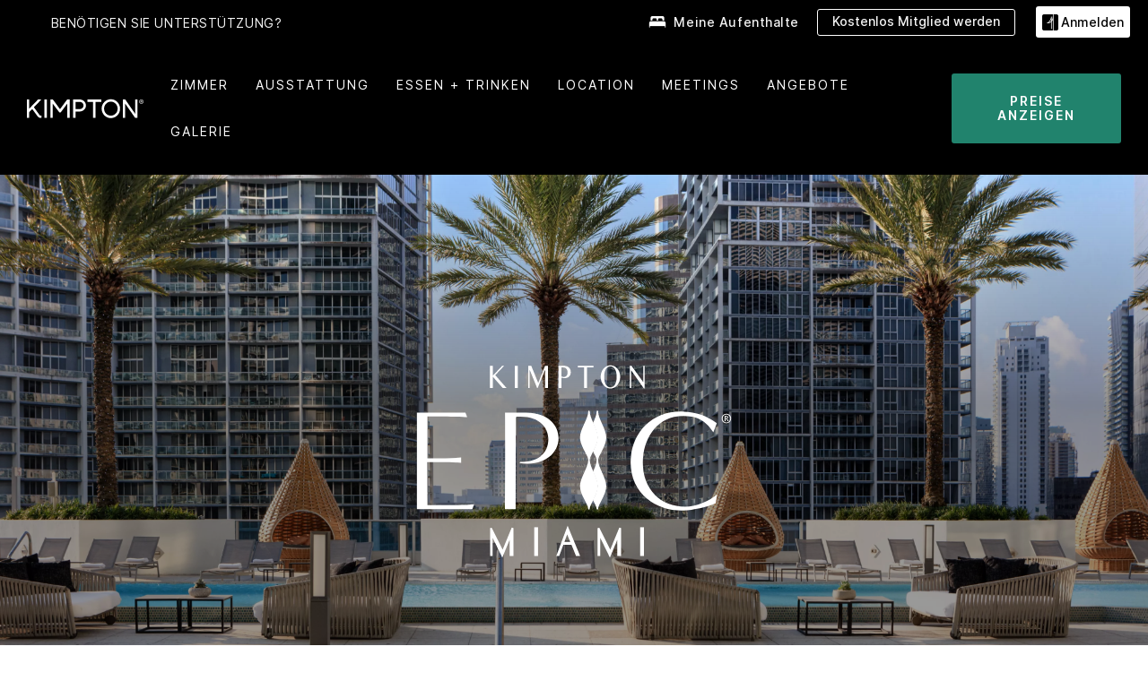

--- FILE ---
content_type: text/html; charset=utf-8
request_url: https://www.ihg.com/kimptonhotels/hotels/de/de/epic-hotel-miami-fl/miaep/hoteldetail
body_size: 28412
content:
<!DOCTYPE HTML><html lang="de-DE" dir="ltr">

    <head>
    <meta charset="UTF-8" />
    <title>Kimpton EPIC Hotel in Downtown Miami | kimpton hotel</title>
    <meta name="keywords" content="EPIC Hotel" />
    <meta name="description" content="Das Kimpton EPIC , ein Luxus Boutiquehotel von Kimpton in der Innenstadt von Miami, macht seinem Namen mit Blick bis zum die Skyline und Boutique-Unterkünften alle Ehre. Buchen Sie gleich heute Ihren Aufenthalt ." />
    <meta name="template" content="kimpton-hd-home" />
    <meta name="viewport" content="width=device-width, initial-scale=1" />
    <script>var isPageServedFromAEM = true;</script>
	

    


 



    <meta charset="utf-8" /><meta http-equiv="X-UA-Compatible" content="IE=edge,chrome=1" /><meta name="viewport" content="width=device-width,initial-scale=1.0" /><!--[if lte IE 9]><link rel="stylesheet" href="//www.ihg.com/etc/clientlibs/static/uhf/vendor.2025120302.css"><link rel="stylesheet" href="//www.ihg.com/etc/clientlibs/static/uhf/global.2025120302.css"><link rel="stylesheet" href="//www.ihg.com/etc/clientlibs/static/uhf/brands-only/kimptonhotels/de_DE.2025120302.css"><link rel="stylesheet" href="//www.ihg.com/etc/clientlibs/static/uhf/global/rtl/ie9.min.2025120302.css"><![endif]-->


<link rel="preconnect" href="//maxcdn.bootstrapcdn.com" crossorigin="" />
<link rel="preconnect" href="https://digital.ihg.com" crossorigin="" />
<link rel="preconnect" href="//apis.ihg.com" />
<link rel="preconnect" href="//fonts.googleapis.com" crossorigin="" />
<link rel="preconnect" href="//maps.googleapis.com" crossorigin="" />
<link rel="preconnect" href="//maps.gstatic.com" crossorigin="" />
<link rel="preconnect" href="//maps.google.com" crossorigin="" />
<link rel="preconnect" href="//assets.adobedtm.com" crossorigin="" />



    <link rel="shortcut icon" type="image/x-icon" href="https://digital.ihg.com/is/image/ihg/app-web-chiclet-kimptonhotels?fmt=png-alpha" />
    <link rel="apple-touch-icon" href="https://digital.ihg.com/is/image/ihg/app-web-chiclet-kimptonhotels?fmt=png-alpha" />

    
	<meta property="og:url" content="https://www.ihg.com/kimptonhotels/hotels/de/de/epic-hotel-miami-fl/miaep/hoteldetail" />
	<meta property="og:type" content="website" />
	<meta property="og:image" content="https://digital.ihg.com/is/image/ihg/kimpton-miami-8656847883-2x1" />
	<meta property="og:title" content="Kimpton EPIC Hotel in Downtown Miami | Kimpton Hotel" />
	<meta property="og:description" content="Das Kimpton EPIC , ein Luxus Boutiquehotel von Kimpton in der Innenstadt von Miami, macht seinem Namen mit Blick bis zum die Skyline und Boutique-Unterkünften alle Ehre. Buchen Sie gleich heute Ihren Aufenthalt ." />
	<meta property="og:site_name" content="IHG" />

	<meta name="twitter:card" content="summary_large_image" />
	<meta name="twitter:site" content="@IHG" />
	<meta name="twitter:title" content="Kimpton EPIC Hotel in Downtown Miami | Kimpton Hotel" />
	<meta name="twitter:description" content="Das Kimpton EPIC , ein Luxus Boutiquehotel von Kimpton in der Innenstadt von Miami, macht seinem Namen mit Blick bis zum die Skyline und Boutique-Unterkünften alle Ehre. Buchen Sie gleich heute Ihren Aufenthalt ." />
	<meta name="twitter:creator" content="@kimptonhotels" />
	<meta name="twitter:image:src" content="https://digital.ihg.com/is/image/ihg/kimpton-miami-8656847883-2x1" />
	<meta name="twitter:domain" content="ihg.com" />
    


    
    
        <meta name="apple-itunes-app" content="app-id=368217298" />
    
    <meta name="format-detection" content="telephone=no" />

    <link rel="canonical" href="https://www.ihg.com/kimptonhotels/hotels/de/de/epic-hotel-miami-fl/miaep/hoteldetail" />


 


<!-- when authored links are not available we use default logic -->


    <link rel="alternate" hreflang="de" href="https://www.ihg.com/kimptonhotels/hotels/de/de/epic-hotel-miami-fl/miaep/hoteldetail" class="sl_norewrite" />



    <link rel="alternate" hreflang="en-US" href="https://www.ihg.com/kimptonhotels/hotels/us/en/epic-hotel-miami-fl/miaep/hoteldetail" class="sl_norewrite" />



    <link rel="alternate" hreflang="ru" href="https://www.ihg.com/kimptonhotels/hotels/ru/ru/epic-hotel-miami-fl/miaep/hoteldetail" class="sl_norewrite" />



    <link rel="alternate" hreflang="pt" href="https://www.ihg.com/kimptonhotels/hotels/pt/pt/epic-hotel-miami-fl/miaep/hoteldetail" class="sl_norewrite" />



    <link rel="alternate" hreflang="ko" href="https://www.ihg.com/kimptonhotels/hotels/kr/ko/epic-hotel-miami-fl/miaep/hoteldetail" class="sl_norewrite" />



    <link rel="alternate" hreflang="zh-TW" href="https://www.ihg.com/kimptonhotels/hotels/tw/zh/epic-hotel-miami-fl/miaep/hoteldetail" class="sl_norewrite" />



    <link rel="alternate" hreflang="pt-BR" href="https://www.ihg.com/kimptonhotels/hotels/br/pt/epic-hotel-miami-fl/miaep/hoteldetail" class="sl_norewrite" />



    <link rel="alternate" hreflang="en" href="https://www.ihg.com/kimptonhotels/hotels/us/en/epic-hotel-miami-fl/miaep/hoteldetail" class="sl_norewrite" />



    <link rel="alternate" hreflang="it" href="https://www.ihg.com/kimptonhotels/hotels/it/it/epic-hotel-miami-fl/miaep/hoteldetail" class="sl_norewrite" />



    <link rel="alternate" hreflang="fr" href="https://www.ihg.com/kimptonhotels/hotels/fr/fr/epic-hotel-miami-fl/miaep/hoteldetail" class="sl_norewrite" />



    <link rel="alternate" hreflang="es-mx" href="https://www.ihg.com/kimptonhotels/hotels/us/es/epic-hotel-miami-fl/miaep/hoteldetail" class="sl_norewrite" />



    <link rel="alternate" hreflang="zh" href="https://www.ihg.com/kimptonhotels/hotels/cn/zh/epic-hotel-miami-fl/miaep/hoteldetail" class="sl_norewrite" />



    <link rel="alternate" hreflang="es" href="https://www.ihg.com/kimptonhotels/hotels/es/es/epic-hotel-miami-fl/miaep/hoteldetail" class="sl_norewrite" />



    <link rel="alternate" hreflang="ar" href="https://www.ihg.com/kimptonhotels/hotels/ae/ar/epic-hotel-miami-fl/miaep/hoteldetail" class="sl_norewrite" />



    <link rel="alternate" hreflang="vi" href="https://www.ihg.com/kimptonhotels/hotels/vn/vi/epic-hotel-miami-fl/miaep/hoteldetail" class="sl_norewrite" />



    <link rel="alternate" hreflang="th" href="https://www.ihg.com/kimptonhotels/hotels/th/th/epic-hotel-miami-fl/miaep/hoteldetail" class="sl_norewrite" />



    <link rel="alternate" hreflang="ja" href="https://www.ihg.com/kimptonhotels/hotels/jp/ja/epic-hotel-miami-fl/miaep/hoteldetail" class="sl_norewrite" />



    <link rel="alternate" hreflang="es-us" href="https://www.ihg.com/kimptonhotels/hotels/us/es/epic-hotel-miami-fl/miaep/hoteldetail" class="sl_norewrite" />



    <link rel="alternate" hreflang="id" href="https://www.ihg.com/kimptonhotels/hotels/id/in/epic-hotel-miami-fl/miaep/hoteldetail" class="sl_norewrite" />



    <link rel="alternate" hreflang="pl" href="https://www.ihg.com/kimptonhotels/hotels/pl/pl/epic-hotel-miami-fl/miaep/hoteldetail" class="sl_norewrite" />



    <link rel="alternate" hreflang="tr" href="https://www.ihg.com/kimptonhotels/hotels/tr/tr/epic-hotel-miami-fl/miaep/hoteldetail" class="sl_norewrite" />



    <link rel="alternate" hreflang="en-GB" href="https://www.ihg.com/kimptonhotels/hotels/gb/en/epic-hotel-miami-fl/miaep/hoteldetail" class="sl_norewrite" />



    <link rel="alternate" hreflang="nl" href="https://www.ihg.com/kimptonhotels/hotels/nl/nl/epic-hotel-miami-fl/miaep/hoteldetail" class="sl_norewrite" />




    



    <script type="text/javascript">
        var trackingJson =   {
              "akamaiCountryCode": null,
              "akamaiRegion": null,
              "akamaiSubRegion": null,
              "ihgSession": "",
              "subSection": "hotel-information",
              "pageidbrand": "ki_hoteldetail",
              "hotelCode" : "miaep",
              "categoryID": "ki_new/394/de",
              "siteCountry" : "de",
              "timeOfDayAttribute": null,
              "pcrNumber": null,
              "membershipStatus": null,
              "type": "hotel-information",
              "beFreeCookieCreationDate": null,
              "urlType": "",
              "loginType": "anonymous",
              "country": "394",
              "iata": "",
              "controllerName": "hoteldetail",
              "propertyCode" : "miaep",
              "envName": null,
              "siteLanguage" : "de",
              "brand": "ki_new",
              "language" : "de",
              "city" : "Miami",
              "eID": null,
              "contentPage": null,
              "hotelCityStateCountryCode": "Miami, FL, US",
              "hotelBrand4Digit" : "KIKI",
              "hotelBrand" : "KI",
              "viewport": "large",
              "orientation": "landscape",
              "edwSellSource": "WEBWB",
              "isBot": "false",
              "jsonSource": "AEM",
              "siteEvent": "json_loaded",
              "pcrTravelType" : null,
              "reservation": {
                "propertyLat": "25.770522",
                "propertyLong": "-80.189339",
                "siteLocale": "en_US",
                "ambassadorMember": "false",
                "karmaMember":"false",
                "concurProfile": "false"
              }
          }
    </script>








    <!--
    This section only works for the pages having hotelcode i.e., hoteldetail,limited time features templates etc.. !-->
    

    
        
        
    <script type="application/ld+json" class="sl_norewrite" id="jsonLdScript">
     {
        "@context" : "https://schema.org",
        "@type" : "Hotel",
        "name" : "Kimpton EPIC Hotel",
        "url" : "https://www.ihg.com/kimptonhotels/hotels/de/de/epic-hotel-miami-fl/miaep/hoteldetail",
        "logo" : "https://digital.ihg.com/is/image/ihg/jsonld_kimptonhotels_logo",
        "image": "https://digital.ihg.com/is/image/ihg/kimpton-miami-8656847883-2x1",
        "telephone": "1-305-4245226",
        "email": "talktous@epichotel.com",
        "description": "Kimpton EPIC, a luxury boutique Kimpton hotel in downtown Miami, lives up to its name with skyline views &amp; boutique accommodations. Book your stay today.",
        "address": {
            "@type": "PostalAddress",
            "streetAddress": "270 Biscayne Boulevard Way",
            "addressLocality": "Miami",
            "addressRegion": "FL",
            "postalCode": "33131",
            "addressCountry": "United States"
        },
        "geo": {
            "@type": "GeoCoordinates",
            "latitude": "25.770522",
            "longitude": "-80.189339"
        },
         "checkinTime": "16:00",
         "checkoutTime": "12:00",
        "priceRange" : "$$$ - Bestpreisgarantie bei Direktbuchung",
        "brand": {
            "@type" : "Brand",
            "name" : "Kimpton",
            "logo" : "https://digital.ihg.com/is/image/ihg/jsonld_kimptonhotels_logo",
            "url" : "https://www.ihg.com/kimptonhotels",
            "sameAs" : ["https://www.facebook.com/kimptonhotels","https://x.com/kimptonhotels","https://instagram.com/kimptonhotels","https://www.youtube.com/kimptonhotels"]
        },
        "parentOrganization": {
            "@type": "Organization",
            "name": "IHG Hotels & Resorts"
        }
        ,
		"amenityFeature": [
			{
			"@type":"LocationFeatureSpecification",
			"name":"Pet Friendly",
			"value":"true"
			},
			{
			"@type":"LocationFeatureSpecification",
			"name":"Outdoor Pool",
			"value":"true"
			},
			{
			"@type":"LocationFeatureSpecification",
			"name":"Onsite Spa",
			"value":"true"
			},
			{
			"@type":"LocationFeatureSpecification",
			"name":"Fitness Center",
			"value":"true"
			},
			{
			"@type":"LocationFeatureSpecification",
			"name":"Housekeeping",
			"value":"true"
			},
			{
			"@type":"LocationFeatureSpecification",
			"name":"EV Charging",
			"value":"true"
			},
			{
			"@type":"LocationFeatureSpecification",
			"name":"On-site Parking",
			"value":"true"
			},
			{
			"@type":"LocationFeatureSpecification",
			"name":"On-site Restaurant",
			"value":"true"
			},
			{
			"@type":"LocationFeatureSpecification",
			"name":"Smoke-free Hotel",
			"value":"true"
			},
			{
			"@type":"LocationFeatureSpecification",
			"name":"Morning cofee and tea",
			"value":"true"
			},
			{
			"@type":"LocationFeatureSpecification",
			"name":"Loaner bikes for guests",
			"value":"true"
			}
		]
     }
    </script>
    <script>
        const aggregateRating = {
            "@type": "AggregateRating",
            "ratingValue": "4,1",
            "bestRating": "5.0",
            "ratingCount": "98"
        };
        const aggregateValue = 98;
        const jsonLdScript = document.getElementById('jsonLdScript');
 		const currentJson = JSON.parse(jsonLdScript.textContent);
        if (aggregateValue !== undefined && aggregateValue !== null && aggregateValue > 0) {
   			currentJson.aggregateRating = aggregateRating;
 		}
        jsonLdScript.textContent = JSON.stringify(currentJson, null, 2);
    </script>


    



    
    
        
    

    
        

    







    <link rel="stylesheet" type="text/css" href="https://www.ihg.com/etc/clientlibs/static/uhf/brands/kimptonhotels/de/de/uhf.min.2025121702.css" class="sl_norewrite" />
    
        
    
<link rel="stylesheet" href="https://www.ihg.com/etc.clientlibs/ihg-kernel/clientlibs/clientlib-base-brand.min.202512170001.css" type="text/css" />
<link rel="stylesheet" href="https://www.ihg.com/etc.clientlibs/ihg-kernel/clientlibs/clientlib-kimptonhotels.min.202512170001.css" type="text/css" />
<link rel="stylesheet" href="https://www.ihg.com/etc.clientlibs/ihg-kernel/clientlibs/clientlib-kimptonhotels/hotel.min.202512170001.css" type="text/css" />



    
    
        
    
<script src="/etc.clientlibs/ihg-kernel/clientlibs/clientlib-initial.min.202512170001.js"></script>



    


    

    

    

    






    
     
    

    

    
        
            <script src="https://assets.adobedtm.com/da3424fdbc19/cba4236ebe4a/launch-dccf471f969b.min.js"></script>
        
    
    

    
<meta http-equiv="Content-Language" content="de-DE" />
<meta http-equiv="Content-Type" content="text/html; charset=utf-8" />
<meta property="og:locale" content="de_DE" />
</head> 

  <body class="page basicpage cmp-navigation-dark-scheme  smartling-de">
	
	  
		


<div>
    <div class="skip-content">
	<a href="#maincontent" class="skip-link">Zum Hauptinhalt springen</a>
</div>
    
    
    
        
    
    
        <header id="uhf_headerWrapper" class="uhf_headerFooter sl_norewrite"><div class="uhf_header_utility_bar"><div id="svgSprites" style="display: none;">
    <svg xmls="http://www.w3.org/2000/svg" xmls:xlink="http://www.w3.org/1999/xlink"></svg></div>
<!-- Regent specific labels for Wallet form -->
<!-- (empty currentStyle.travelAdvisoryLink ) && -->
<input id="UHF_country" type="hidden" value="de" />
		<input id="UHF_language" type="hidden" value="de" />
		<input id="UHF_brand" type="hidden" value="ki" />

		<div class="darkenContent"></div>
		<div id="sessionTimeoutCounter" class="sessionWillExpire notificationBar">
			<div class="container">
				<div class="row">
					<div class="sessionWillExpireCol col-xs-12">
						<span class="sessionWillExpireText">
							<i class="expireWarningIcon fa fa-exclamation-triangle"></i> Ihre Sitzung läuft wegen Inaktivität in <span id="numMinutesLeft" class="minutes bold">5</span> <span id="minutesText">Minuten</span> und <span id="numSecondsLeft" class="seconds bold">0</span> <span id="secondsText">Sekunden</span> ab.</span>
						<a id="staySignedInLink" class="sessionWillExpireLink" href="javascript:void(0);">Angemeldet bleiben</a>
					</div>
				</div>
			</div>
		</div>
		
		<div id="uhf_countryLanguagePushDown" hidden="true">
			<div id="uhf_countryLanguagePushDownContainer" class="container">
				<span data-uhf-clp="description">Sie sehen sich diese Website derzeit in einer anderen Sprache an. Möchten Sie dies als Ihre Standardsprache festlegen? </span>
				<span class="buttonContainer">
                    <button id="uhf_countryLanguagePushDown_yes" data-uhf-clp="pdYes" value="Yes">JA</button>
                    <button id="uhf_langNotSupported_yes" data-uhf-clp="pdYes" value="Yes" hidden="true">JA</button>
                    <button id="uhf_countryLanguagePushDown_no" data-uhf-clp="pdNo" value="No">NO</button>
                </span>
				<div class="subText" data-uhf-clp="subDescription">Sie können Ihre Landes- und Spracheinstellungen jederzeit über die Auswahl oben auf der Startseite ändern.</div>
				<button id="uhf_countryLanguagePushDownClose" value="No"><i class="fa fa-times buttonClose"></i></button>
			</div>
		</div>

        <!-- UHF : START of Utility bar markup -->
			<div class="utilityNavWrapper visible-sm visible-md visible-lg">
			<div class="utilityNavContainer container">
				<div class="row">
					<div class="col-md-12 clearfix">
						<nav class="utilityNav">
							<ul class="utilityNav-list u-list clearfix">
								<li class="utilityNav-list-item u-list-item">
									<a class="utilityNav-link u-link nav-middle resDirectIcon-link" data-uhf-hook="resDirectNumber" data-uhf-hook-two="mobileResDirectLink" data-uhftrigger="nothing" data-no-replace="content" href="tel:18778343613" aria-label="Call kimptonhotels"><i class="fa fa-phone" style="font-size: 1.3em; vertical-align: middle; padding-right: .3em;"></i></a><span class="utilityNav-link u-link nav-middle resDirectNum-link" data-uhf-hook="resDirectNumber"></span>
								</li>
								<li class="utilityNav-list-item u-list-item">
								<a class="utilityNav-link u-link nav-middle" target="blank" rel="nofollow" href="https://www.ihg.com/content/de/de/customer-care/main" title="BENÖTIGEN SIE UNTERSTÜTZUNG?" aria-label="BENÖTIGEN SIE UNTERSTÜTZUNG?" data-slnm-ihg="NeedHelpHeaderLinkSID">BENÖTIGEN SIE UNTERSTÜTZUNG?</a>
									</li>
								<!--<li class="utilityNav-list-item u-list-item">
                                    <a class="utilityNav-link u-link nav-middle " href="https://www.ihg.com/content/de/de/customer-care/travel-advisory-old" title="Reisehinweise" aria-label="Reisehinweise" target="blank">Reisehinweise</a>
								</li>-->

								<li class="utilityNav-resDir-item utilityNav-list-item u-list-item" data-uhf-hook="resDirectMessage" hidden="true">
									<span class="utilityNav-message utilityNav-link u-link nav-middle">Anrufe kosten 13 Pence pro Minute zzgl. netzspezifischer Zusatzkosten</span>
									<a href="javascript:void(0);" class="tooltipQuestion hasBlankPopover utilityNav-link nav-middle" tabindex="0" data-content="Anrufe bei 0871-Nummern aus Großbritannien kosten 13 Pence pro Minute. Es gelten die Standardpreise Ihres Netzanbieters. Anrufe von Mobiltelefonen sind teurer." data-toggle="popover" data-placement="auto" data-trigger="focus" data-animation="true"><i class="fa fa-question-circle"></i></a>      						          						
								</li>
							</ul>
						</nav>
						<div class="logIn">
							<div class="utilityNav-list-item u-list-item">
								<a class="utilityNav-link language u-link nav-middle " id="uhfCountryLanguageLink" data-toggle="popover" data-placement="bottom" data-trigger="click" href="javascript:void(0);" aria-label="Select country and language">
									<div class="language-icon nav-middle" alt="Sprachsymbol"></div>
									<span class="language-text nav-middle"></span>
									<i class="fa fa-angle-down nav-middle"></i>
								</a>
							</div>
							<div class="utilityNav-list-item u-list-item my-stay">
									<a class="utilityNav-link my-stay-link nav-middle " href="https://www.ihg.com/hotels/de/de/stay-mgmt/ManageYourStay" data-original-title="" title="Meine Aufenthalte" aria-label="Meine Aufenthalte" style="display: block;">
										<img class="my-stays-icon nav-middle" alt="Symbol „Meine Aufenthalte“." src="https://digital.ihg.com/is/image/ihg/Stays?fmt=png-alpha" /><span class="my-stays-text nav-middle">Meine Aufenthalte</span>
									</a>
								</div>								
							<div class="logIn-anonymous logIn-State">
                        	    <a class="logIn-link login-join" href="https://www.ihg.com/karma/de/de/join/register" data-uhf-hook="joinRewardsClub" title="Kostenlos Mitglied werden" aria-label="Kostenlos Mitglied werden"><span>Kostenlos Mitglied werden</span></a>
                                <a class="logIn-link login-signin" data-uhf-si="hub" data-uhf-hook="signInToggle" href="javascript:void(0);" data-slnm-ihg="SignInAnonymous" title="Anmelden" aria-label="Anmelden">
                                <div class="login-signin-icon"></div>
								<span>Anmelden</span></a>
                            </div>
                            <div class="logIn-implicit logIn-State">
                                <a class="logIn-link login-join" href="https://www.ihg.com/karma/de/de/join/register" title="Kostenlos Mitglied werden" aria-label="Kostenlos Mitglied werden"><span>Kostenlos Mitglied werden</span></a>
                                <a class="logIn-link logIn-block login-signin" data-uhf-hook="signInToggle" href="javascript:void(0);" aria-label="Anmelden">
                                <div class="login-signin-icon"></div>
                                <span>Anmelden</span>				
                                	<div style="display: none;"><span data-slnm-ihg="SignInImplicit">Anmelden</span></div>
                                    <div style="display: none;"><span class="user-first-name" data-slnm-ihg="UserFirstNameImplicit">Vorname des Benutzers</span></div>
                                </a>
                            </div>
                            <div class="logIn-explicit logIn-State">
                            	<a class="logIn-link logOut login-signout" data-uhf-rememberme="cookie" href="javascript:void(0);" data-slnm-ihg="SignOut" aria-label="Abmelden">Abmelden</a>
                                <a class="logIn-link logIn-block login-signin" href="https://www.ihg.com/rewardsclub/de/de/account/home">
									<div class="login-signin-icon"></div>                                    
                                    <div><span class="user-first-name" data-slnm-ihg="UserFirstNameExplicit">Vorname des Benutzers</span></div>
									<span>· </span>                                    
                                    <div class="user-points-text"><span class="user-points" data-slnm-ihg="UserPointsExplicit">Benutzerpunkte</span> PKT</div>
                                </a>                                
                            </div>
                            <!--/
							<a class="logIn-link logIn-link-logo" data-uhf-hook="walletToggle" href="javascript:void(0);" aria-label="IHG One Rewards">
							    <svg role="img" class="logIn-logo rewardsClubLogo">
                                    <use xlink:href="#svgsprite-logos-onerewards-en">
                                        <title id="title-logos-onerewards">IHG® One Rewards</title>
                                        <desc id="desc-logos-onerewards">IHG® One Rewards</desc>
                                    </use>
                                </svg>
                            </a>/-->
						</div>
					</div>
				</div>
			</div>
		</div>

 		<!-- UHF : moved hamburger menu to brand nav jsp from here -->
      </div>
<div id="sessionTimeoutCounter" class="error_message sessionWillExpire notificationBar" style="display: none !important">
	<div class="container">
		<div class="row">
			<div class="errorSessiontTimeOut sessionWillExpireCol col-xs-12">
				<span class="sessionWillExpireText">
				<i class="expireWarningIcon fa fa-exclamation-triangle"></i> Ihre Sitzung ist abgelaufen. Bitte melden Sie <span data-uhf-hook="signInToggle"> <a href="javascript:void(0);"> sich in </a> </span> Ihrem Profil an.</span></div>
		</div>
	</div>
</div>

<div class="login_modal_background">
</div>
<div class="login_modal">
    <div class="login_modal_container" style="display:none">
        <div class="login_modal_content">
            <div class="login_modal_header">
               <button class="login_modal_close" aria-label="Close"></button>
            </div>
            <div id="gigyaLoginModalScreen" class="login_modal_body" data-gigya-global-key="4_jpzahMO4CBnl9Elopzfr0A" role="dialog" aria-label="Sign In">
            </div>
        </div>
    </div>
</div>        <!-- UHF : START of Brand navigation bar markup -->
<!-- START : Only UBE Brand Nav -->                         
                  <!-- UHF : START of Hamburger menu -->
<div data-uhf-brandname="kimptonhotels" class="mobileNavManuWrapper hidden-sm hidden-md hidden-lg hidden-xl wrapper-UBE bn-kimptonhotels">
	<div class="mobileNavMenuContainer container">
		<div class="row">
			<div class="brandLogo">
			
					<a class="brandLogo-link" href="https://www.ihg.com/kimptonhotels/hotels/de/de/reservation" title="Kimpton Hotels">
									<img class="brandLogo-image" alt="Kimpton Hotels" src="https://digital.ihg.com/is/content/ihg/ki-logo-nav-white" />
								</a>													
							</div>
				<div class="mobileNav ">
					<a class="mobileNav-link menuCTA" href="javascript:void(0);">
						<img class="fa fa-bars fa-2x" src="//digital.ihg.com//is/image/ihg/xsvp-hamburger-nav-white?fmt=png-alpha" alt="Menu" style="width:20px" />
					</a>
				</div>
				<div class="logIn login-mobile-kimptonhotels logIn-mobile hotel-detail">
	                <!--/*
	                        <a class="logIn-link logIn-link-logo" data-uhf-hook="walletToggle" href="javascript:void(0);">
								<svg class="logIn-logo rewardsClubLogo">
                                             <image href="https://digital.ihg.com/is/content/ihg/logos-onerewards" class="logIn-logo rewardsClubLogo">
                                                 <title id="title-logos-onerewards">IHG® One Rewards</title>
                                                 <desc id="desc-logos-onerewards">IHG® One Rewards</desc>
                                             </image>
                                        </svg>
									</a>
	                        */-->
	                        <div class="logIn-anonymous logIn-State">
	                            <a class="logIn-link logIn-link-signIn" data-uhf-si="not6c" data-uhf-hook="signInToggle" href="javascript:void(0);" data-slnm-ihg="SignInAnonymousUbe" title="Anmelden / Mitglied werden"><div class="login-signin-mobile-icon"></div>Anmelden / Mitglied werden</a>
								<!-- <span class="logIn-slash-symbol">/</span>
								<a class="logIn-link logIn-link-join" href="https://www.ihg.com/karma/de/de/join/register" title="Mitglied werden">Mitglied werden</a> -->
	                        </div>
	                        <div class="logIn-State logIn-implicit">
	                        	<a class="logIn-link logIn-link-signIn" data-uhf-hook="signInToggle" href="javascript:void(0);" data-slnm-ihg="SignInImplicitUbe" title="Anmelden / Mitglied werden"><div class="login-signin-mobile-icon"></div>Anmelden / Mitglied werden</a>
								<!-- <span class="logIn-slash-symbol">/</span>
								<a class="logIn-link logIn-link-join" href="https://www.ihg.com/karma/de/de/join/register" title="Mitglied werden">Mitglied werden</a> -->
	                        </div>	                        
							<div class="logIn-explicit logIn-State">
	                            <a class="logIn-link logIn-block" href="https://www.ihg.com/rewardsclub/de/de/account/home">
	                                <div class="first-name-container"><span class="login-signin-mobile-icon"></span><span class="user-first-name" data-slnm-ihg="UserFirstNameExplicitXsvpUbe">Vorname des Benutzers</span></div>
	                                <div style="display: none;"><span class="user-points" data-slnm-ihg="UserPointsExplicitXsvpUbe">Benutzerpunkte</span> PKT</div>
	                            </a>
	                        </div>
	                    </div>
				<div class="mobileNav ">
					<a class="mobileNav-link mobileResDirectNumber" href="tel:18778343613" data-uhf-hook="resDirectNumber" data-uhf-hook-two="mobileResDirectLink" data-uhftrigger="0871Disc" data-no-replace="content"></a>
				</div>
	</div>
	<div class="row">
		<div class="mobileNavListBase hidden-sm hidden-md hidden-lg hidden-xl clearfix">
			<div class="mobileNavContainer">
			<div class="mobileNavInner mobileNav-hidden">
			<div class="mobileNavMenu">
			<!-- START : Hamburger : Mobile Brand nav menu -->
				<ul class="mobileNavMenu-list list-unstyled">
					<li class="mobileNavHeading">
                        <a class="mobileNavLink" href="javascript:void(0);">Kimpton Hotels &amp; Restaurants</a>
                        <ul class="mobileNavMenu-subList list-unstyled uhfmobilebrandnav">
                            </ul>
					</li>
					<!-- END : Hamburger : Mobile Brand nav menu -->
					<!-- START : Hamburger : Mobile Hotel Details nav menu -->
						<li class="mobileNavHeading hotelDetail">
								<a class="mobileNavLink" href="javascript:void(0);">KIMPTON HOTEL INFORMATIONEN</a>
								
								<ul class="mobileNavMenu-subList list-unstyled uhfmobilebrandnav">
									</ul>
							</li>
						<!-- END : Hamburger : Mobile Hotel Details nav menu -->			
				</ul>							
				<ul class="mobileNavMenu-list list-unstyled">
					<li>
						<ul class="mobileNavMenu-subList list-unstyled uhftravel-cc">
							<li class="mobileNavMenu-list-item">
		                                 <a class="mobileNavLink site-int-link rc signIn" data-uhf-si="not6c" data-uhf-hook="walletToggle" href="javascript:void(0);">Anmelden</a>
										 <!-- <a class="mobileNavLink site-int-link rc join" data-uhf-hook="walletToggle" href="https://www.ihg.com/karma/de/de/join/register" title="Mitglied werden">Mitglied werden</a>		                                  -->
		                            </li>
		                            <li class="mobileNavMenu-list-item">
                                         <a class="mobileNavLink site-int-link rc join" data-uhf-si="not6c" data-uhf-hook="walletToggle" href="https://www.ihg.com/karma/de/de/join/register">Kostenlos Mitglied werden</a>
                                    </li>
		                            <li class="mobileNavMenu-list-item">
			                                  <a class="mobileNavLink site-int-link rc myAccount" data-uhf-hook="walletToggle" href="javascript:void(0)">Mein Konto</a>
			                             </li>
		                             <li class="mobileNavMenu-list-item">
								<a class="mobileNavLink" href="https://www.ihg.com/hotels/de/de/stay-mgmt/ManageYourStay" title="Meine Aufenthalte">Meine Aufenthalte</a>
							</li>							
							<li class="mobileNavMenu-list-item">
								<a class="mobileNavLink target=" blank="" href="https://www.ihg.com/content/de/de/customer-care/main" title="BENÖTIGEN SIE UNTERSTÜTZUNG?" data-slnm-ihg="NeedHelpHamburguerLinkSID">BENÖTIGEN SIE UNTERSTÜTZUNG?</a>
							</li>
							<!--
							<li class="mobileNavMenu-list-item">
								<a class="mobileNavLink" href="https://www.ihg.com/content/de/de/customer-care/travel-advisory-old" title="Reisehinweise">Reisehinweise</a>
							</li>-->											
							<li class="mobileNavMenu-list-item">
								<a class="mobileNavLink" href="https://www.ihg.com/hotels/de/de/reservation/ManageYourStay" title="Reservierungen verwalten">Reservierungen verwalten</a>
							</li>
                            <li class="mobileNavMenu-list-item">
	                             	<a class="mobileNavLink site-int-link rc signOut" data-uhf-hook="walletToggle" href="#">Abmelden</a>
	                         </li>
						</ul>						
						
					</li>
				</ul>
			</div>
			<div class="mobileNavCL">
				<a class="language " id="uhfCountryLanguageMobileLink" href="javascript:void(0);"><span class="language-icon" alt="Sprachsymbol"></span><span class="language-text"></span> <i class="fa fa-angle-down"></i></a>
                         <div id="uhfCountryLanguageMobileContainer" class="">
                     <!-- UHF country/language markup -->
                             <div id="uhfLocale">
                                 <div id="uhfLocaleSelection">
                                     <form id="uhfLocaleSelectionForm" method="post" action="">
                                         <div id="uhfCountrySelectionContainer">
                                             <label for="uhfCountrySelection">Land/Region</label>
                                             <select id="uhfCountrySelection"></select>
                                         </div>
                                         <div id="uhfLanguagesSelectionContainer">
                                             <label for="uhfLanguageSelection">Sprache</label>
                                             <select id="uhfLanguageSelection"></select>
                                         </div>
                                         <a href="javascript:void(0);" id="uhfCountryLanguageCTA" aria-label="Buttons for Save and Close of language selection pop-up" tabindex="-1">
                                             <button type="button" class="buttonSave" role="button" aria-label="Save Language Selection Change">Speichern</button>
                                             <i class="fa fa-times" role="button" aria-label="Close Language Selection" tabindex="0"></i>
                                         </a>
                                     </form>
                                     <div id="uhfCountryLanguageImageContainer"></div>
                                 </div>
                             </div>
                     <!--  end of country language  -->
                          </div>
				</div>
				</div>
				</div>
			</div>
		</div>
	</div>
</div>
<!-- UHF : END of Hamburger menu -->


<!-- START of desktop hotel details nav -->
		<div class="brandLogoNavWrapper visible-sm visible-md visible-lg uhf-walletPushOver primary-nav wrapper-UBE" id="primary-nav">
			<div class="brandLogoNavContainer container">
				<div class="row">
					<div class="col-md-12 clearfix">
						<div class="brandLogo">
							<a class="brandLogo-link" href="https://www.ihg.com/kimptonhotels/hotels/de/de/reservation" title="Kimpton Hotels">
											<img class="brandLogo-image" alt="Kimpton Hotels" src="https://digital.ihg.com/is/content/ihg/ki-logo-nav-white" />
										</a>																							
									</div>
						<div class="brandNavContainer visible-sm visible-md visible-lg">
							<nav class="brandNav">
								<ul class="brandNav-list u-list clearfix">
									</ul>
								<a class="booknow" href="#"><span>JETZT BUCHEN</span></a>
								</nav>
						</div>
					</div>
				</div>
			</div>
		</div>
		<!-- UHF : END of desktop hotel details nav -->
	<!-- END : Only UBE Brand Nav -->
               <!-- UHF : END of Brand navigation bar markup --></header><div id="applicationWrapper" class="uhf-walletPushOver">
    
    


    

    

    

    

    
    <input type="hidden" id="guestapi-url" value="/guestapi/v1" name="guestapi" />
    <input type="hidden" id="brand-name" value="kimptonhotels" name="brandname" />
    <input type="hidden" id="host-name" value="" name="host-name" />

    <input type="hidden" id="locale" value="de_DE" name="locale" />
    <input type="hidden" id="brandcode" value="ki" name="brandcode" />

    <input type="hidden" id="country-code" value="de" name="country" />
    <input type="hidden" id="language-code" value="de_DE" name="language-code" />
    <input type="hidden" id="localeZone" value="EST" name="localeZone" />

    <input type="hidden" id="rewardsclub" value="rewardsclub" name="rewardsclub" />
    <input type="hidden" id="hotelCode" value="miaep" name="hotelCode" />
    <input type="hidden" id="rewards" value="rewards" name="rewards" />
    <input type="hidden" id="wallet-tpiurl" value="https://www.ihg.com" name="tpiurl" />
    <input type="hidden" id="wallet-guestinfo" value="/gs-json/ssoWalletInfo" name="wallet-guestinfo" />
    <input type="hidden" id="wallet-activities" value="/gs-json/walletActivities" name="wallet-activities" />
    <input type="hidden" id="wallet-signout" value="/gs-json/sso/signOut?rememberMe=" name="wallet-signout" />
    <input type="hidden" id="wallet-rewardsclub" value="https://www.ihg.com" name="wallet-rewardsclub" />


	<input type="hidden" id="hotelcountrycode" value="US" name="hotelcountrycode" />




    <div class="root responsivegrid">


<div class="aem-Grid aem-Grid--12 aem-Grid--default--12 ">
    
    <div class="experiencefragment aem-GridColumn aem-GridColumn--default--12">
<div class="cmp-experiencefragment" id="hotel-header">
<div class="xf-content-height">
    


<div class="aem-Grid aem-Grid--12 aem-Grid--default--12 ">
    
    <div class="responsivegrid aem-GridColumn aem-GridColumn--default--12">


<div class="aem-Grid aem-Grid--12 aem-Grid--default--12 ">
    
    <div class="responsivegrid aem-GridColumn aem-GridColumn--default--12">


<div class="aem-Grid aem-Grid--12 aem-Grid--default--12 ">
    
    <div class="container responsivegrid aem-GridColumn aem-GridColumn--default--12">
    <span class="noffers" data-error-keyword1="Momentan sind keine Angebote verfügbar." data-error-keyword2="Schauen Sie bald wieder vorbei!" data-alert="https://digital.ihg.com/is/content/ihg/icon-outline-alert">
    </span>
    
    
    
    <div id="xf-primary-nav" class="cmp-container ">
        
        
        <div class="image"><div data-cmp-is="image" class="cmp-image" itemscope="" itemtype="https://schema.org/ImageObject">
    
    

    
        <a class="cmp-image__link" href="//www.ihg.com/kimptonhotels/hotels/de/de/epic-hotel-miami-fl/miaep/hoteldetail" target="_self">
            <picture class="cmp-image__image">
                
                
                    <source media="(max-width:991px)" srcset="https://digital.ihg.com/is/content/ihg/ki-logo-nav-white" alt="Kimpton -Logo"></source>
                    <img loading="lazy" src="https://digital.ihg.com/is/content/ihg/ki-logo-nav-white" alt="Kimpton -Logo" />
                
            </picture>
        </a>
        
        
    
</div>
</div>
<div class="navigation cmp-navigation--text-uppercase">





    <nav class="cmp-navigation" role="navigation" itemscope="" itemtype="http://schema.org/SiteNavigationElement" aria-label="IHG Header Navigation">
    <ul class="cmp-navigation__group" aria-label="IHG Header navigation">
        
            
    <li class="cmp-navigation__item cmp-navigation__item--level-0">
        
    <a href="//www.ihg.com/kimptonhotels/hotels/de/de/epic-hotel-miami-fl/miaep/hoteldetail/rooms" title="Zimmer" class="cmp-navigation__item-link">Zimmer</a>

        
    </li>

        
            
    <li class="cmp-navigation__item cmp-navigation__item--level-0">
        
    <a href="//www.ihg.com/kimptonhotels/hotels/de/de/epic-hotel-miami-fl/miaep/hoteldetail/amenities" title="Ausstattung" class="cmp-navigation__item-link">Ausstattung</a>

        
    </li>

        
            
    <li class="cmp-navigation__item cmp-navigation__item--level-0">
        
    <a href="//www.ihg.com/kimptonhotels/hotels/de/de/epic-hotel-miami-fl/miaep/hoteldetail/dining" title="Essen + Trinken" class="cmp-navigation__item-link">Essen + Trinken</a>

        
    </li>

        
            
    <li class="cmp-navigation__item cmp-navigation__item--level-0">
        
    <a href="//www.ihg.com/kimptonhotels/hotels/de/de/epic-hotel-miami-fl/miaep/hoteldetail/local-area-guide" title="Location" class="cmp-navigation__item-link">Location</a>

        
    </li>

        
            
    <li class="cmp-navigation__item cmp-navigation__item--level-0">
        
    <a href="//www.ihg.com/kimptonhotels/hotels/de/de/epic-hotel-miami-fl/miaep/hoteldetail/meetings-events" title="Meetings" class="cmp-navigation__item-link">Meetings</a>

        
    </li>

        
            
    <li class="cmp-navigation__item cmp-navigation__item--level-0">
        
    <a href="//www.ihg.com/kimptonhotels/hotels/de/de/epic-hotel-miami-fl/miaep/hoteldetail/hotel-offers" title="Angebote" class="cmp-navigation__item-link">Angebote</a>

        
    </li>

        
            
    <li class="cmp-navigation__item cmp-navigation__item--level-0">
        
    <a href="//www.ihg.com/kimptonhotels/hotels/de/de/epic-hotel-miami-fl/miaep/hoteldetail/gallery" title="Galerie" class="cmp-navigation__item-link">Galerie</a>

        
    </li>

        
        
    </ul>
</nav>





    

</div>
<div class="calltoaction button cmp-button--primary text-transform-uppercase">
    



	
        <div class="cmp-button-wrapper nav-booknowbutton" data-component-xfbooknow="true">
            
            
            <a class="cmp-button" href="javascript:void(0);" target="_self" aria-label="VIEW PRICES">
                <img class="convert-to-svg" src="https://digital.ihg.com/is/content/ihg/ruby-highlight-button-flexible?fmt=svg" alt="Schaltflächenbild" hidden="" />
                <span class="cmp-button__text">Preise anzeigen</span>
            </a>
        </div>
	

</div>

        
    </div>
    
    <style>
		#xf-primary-nav. > :nth-child(2){
	    left:0px;
	    top:0px;
	    right:0px;
	    bottom:0px;
		}
	</style>


</div>

    
</div>
</div>

    
</div>
</div>

    
</div>

</div></div>
    
    

</div>
<div class="responsivegrid aem-GridColumn aem-GridColumn--default--12">


<div class="aem-Grid aem-Grid--12 aem-Grid--default--12 ">
    
    <div class="hotel-detail-container no-padding cmp-hotel-detail-container--nomargin aem-GridColumn aem-GridColumn--default--12">







<div class="cmp-hotel-detail-container cmp-hotel-detail-container--expanded">
    
    <div class="cmp-accordion__item">
        <h3 class="cmp-accordion__header">
            
            

            <!-- Fallback logic to  support dialog change - get title and icon from accordionTitles properties if its available, else to take from dialog -->
            
            
            

            <!-- Accordion - display title and icon -->
            
            <!-- Not an Accordion - display only title -->
            
                
                <span class="cmp-accordion__accordion-title"></span>
            
        </h3>
        <div class="cmp-accordion__panel">
            
            


<div class="aem-Grid aem-Grid--12 aem-Grid--default--12 ">
    
    <div class="experiencefragment aem-GridColumn aem-GridColumn--default--12">
<div class="cmp-experiencefragment">
<div class="xf-content-height">
    


<div class="aem-Grid aem-Grid--12 aem-Grid--default--12 aem-Grid--phone--12 ">
    
    <div class="container responsivegrid aem-GridColumn aem-GridColumn--default--12">
    <span class="noffers" data-error-keyword1="Momentan sind keine Angebote verfügbar." data-error-keyword2="Schauen Sie bald wieder vorbei!" data-alert="https://digital.ihg.com/is/content/ihg/icon-outline-alert">
    </span>
    
    <div id="HERO" class="cmp-container ">
        
        


<div class="aem-Grid aem-Grid--12 aem-Grid--default--12 ">
    
    <div class="teaser cmp-teaser--hero cmp-gradient--medium aem-GridColumn aem-GridColumn--default--12">


     

  <div class="cmp-teaser cmp-teaser--default cmp-teaser--align-center cmp-teaser--align-middle cmp-teaser--align-center  ">
    <div class="cmp-teaser__image" data-fallback-enabled="false">
        <div class="cmp-image " itemscope="" itemtype="https://schema.org/ImageObject">
            <div class="overlaytop"></div>
            <div class="overlaytop-light"></div>
            <div class="overlaybottom"></div>
            <picture class="cmp-image__image">
                <source media="(max-width:991px)" srcset="https://digital.ihg.com/is/image/ihg/kimpton-miami-8656847883-4x3"></source>
                
                
                    <img fetchpriority="high" class="convert-to-svg" src="https://digital.ihg.com/is/image/ihg/kimpton-miami-8656847883-2x1" alt="$hotelInfo.mediaDetails.welcomePhotos.privaryPhoto.caption}" title="" />
                
            </picture>
            <div class="cmp-video-player" style="display: none;">
                <div class="video-large">
                    <video autoplay="" muted="" loop="" playsinline="" webkit-playsinline="" class="video-js" preload="auto" poster="https://digital.ihg.com/is/image/ihg/kimpton-miami-8656847883-2x1">
                        <source type="video/mp4"></source>
                    </video>
                </div>
                <div class="video-small">

                    <video autoplay="" muted="" loop="" playsinline="" webkit-playsinline="" class="video-js" preload="auto" poster="https://digital.ihg.com/is/image/ihg/kimpton-miami-8656847883-4x3">
                        <source type="video/mp4"></source>
                    </video>
                </div>
                <div class="play-pause">
                    <button class="play-btn" aria-label="Play video" style="display: none;">
                        <picture class="cmp-image__play">
                            <source media="(max-width:991px)" srcset="https://digital.ihg.com/is/content/ihg/Play-button-SVP-vector"></source>
                            <img src="https://digital.ihg.com/is/content/ihg/Play-button-LVP-vector-v1" alt="Abspielen" />
                        </picture>
                    </button>
                    <button class="pause-btn" aria-label="Pause video">
                        <picture class="cmp-image__pause">
                            <source media="(max-width:991px)" srcset="https://digital.ihg.com/is/content/ihg/Pause-button-SVP-vector"></source>
                            <img src="https://digital.ihg.com/is/content/ihg/Pause-button-LVP-vector-v1" alt="Pause" />
                        </picture>
                    </button>
                </div>
            </div>
            
        </div>
    </div>
      
      
      
          
      
      
      

    <div class="cmp-teaser__content">
        <div class="overlaytop-content"></div>
        <div class="overlaytop-content-light"></div>
        <div class="overlaybottom-content"></div>
        <div class="cmp-image" itemscope="" itemtype="https://schema.org/ImageObject">
            <picture class="cmp-image__image">
                <source media="(max-width:991px)" srcset="https://digital.ihg.com/is/content/ihg/kimpton-miami-7992187614-original?fmt=svg"></source>
                <img fetchpriority="high" src="https://digital.ihg.com/is/content/ihg/kimpton-miami-7992187614-original?fmt=svg" />
            </picture>
        </div>
        <div class="cmp-teaser__content__container" style="   padding-bottom: 80px; " data-paddingforallviewports="">
            
            <span class="cmp-teaser__content-section">
            
            
            </span>
            
                
            
        </div>
    </div>
</div>





    

</div>

    
</div>

    </div>
    <style>
		#HERO. > .aem-Grid > :nth-child(2){
	    left:0px;
	    top:0px;
	    right:0px;
	    bottom:0px;
		}
	</style>

    

</div>
<div class="responsivegrid aem-GridColumn aem-GridColumn--default--12">


<div class="aem-Grid aem-Grid--12 aem-Grid--default--12 aem-Grid--phone--12 ">
    
    <div class="container responsivegrid cmp-container--push-up aem-GridColumn--phone--none aem-GridColumn--phone--10 aem-GridColumn aem-GridColumn--offset--phone--1 aem-GridColumn--default--12">
    <span class="noffers" data-error-keyword1="Momentan sind keine Angebote verfügbar." data-error-keyword2="Schauen Sie bald wieder vorbei!" data-alert="https://digital.ihg.com/is/content/ihg/icon-outline-alert">
    </span>
    
    <div id="hdbooking" class="cmp-container ">
        
        


<div class="aem-Grid aem-Grid--12 aem-Grid--default--12 aem-Grid--phone--10 ">
    
    <div class="bookingcomponent aem-GridColumn--default--none aem-GridColumn--phone--10 aem-GridColumn aem-GridColumn--default--12 aem-GridColumn--offset--default--0">













    


    <div class="booking-component" data-component-booking="data-component-booking">

        
            
            
            
            

                
                
                    
	
    
	
    
<link rel="stylesheet" href="https://www.ihg.com/etc.clientlibs/ihg-kernel/clientlibs/clientlib-kimptonhotels/_external-components/booking.min.202512170001.css" type="text/css" />





<!-- This fragment is used with Kernel booking component styles-->

<script>
try {
	var link = document.createElement('link');
	link.rel = "stylesheet";
	var page_data_country = document.getElementById('UHF_country');
    var page_data_language = document.getElementById('UHF_language');
    if(page_data_country == null || page_data_country == undefined || page_data_country == '') {
    	page_data_country = "us";
    } else {
		page_data_country = page_data_country.value;
    }
    if(page_data_language == null || page_data_language == undefined || page_data_language == '') {
    	page_data_language = "en";
    } else {
		page_data_language = page_data_language.value;
    }
    var cssURL = "https://www.ihg.com/resources/country_token/language_token/booking-component/v3.11.0/styles.css";
	cssURL = cssURL.replace("country_token",page_data_country);
    cssURL = cssURL.replace("language_token",page_data_language);
    link.href = cssURL;
    var currentScriptTag = document.currentScript;
    currentScriptTag.parentElement.appendChild(link);
} catch (e) {
    console.error('Error in Kernel booking component styles', e);
}
</script>

                
            
            
        

        <ihg-booking-component></ihg-booking-component>

        <script type="text/javascript">
            (function () {
                function characterDecode(html) {
                    var textstring = document.createElement('textarea');
                    textstring.innerHTML = html;
                    return textstring.value;
                }

                try {

                    var aemBehaviorConfig = JSON.parse(/*<sl:translate_json>*/'{"sl_translate":"buttonText","search":{"chainCode":"ki","localeCode":"de\u002DDE","behavior":"OPEN","brands":[],"amenities":[],"authorList":[],"hotelCode":"miaep","buttonText":"Preise anzeigen","manageReservationsLink":true,"campaign":{"bookingWindow":0,"highlightPreferredRateResults":false,"additionalRates":[]},"filterResults":{"by":"NONE","includeBrands":[],"includeLocations":[],"includeHotels":[]},"advanced":{"isCollapsed":true},"destination":{"hotelCode":"miaep","isHidden":true},"dates":{"disabledWeekdays":[],"maxStay":99,"isHidden":false,"checkIn":{},"checkOut":{}},"adults":{"default":1,"min":1,"max":20,"isReadOnly":false},"children":{"default":0,"min":0,"max":20,"isReadOnly":false},"rooms":{"Rooms":"Rooms","default":1,"min":1,"max":9,"isReadOnly":false},"rates":{"isHidden":false,"hideDefaultRates":true,"selectedRate":"","additionalRates":[],"displayPriceInPointsAndCash":false},"corporateId":{"isHidden":false,"default":""},"iata":{"isHidden":false,"default":""},"groupCode":{"isHidden":false,"default":""}},"marketingContent":{"innerHtml":"","isHidden":false}}'/*</sl:translate_json>*/) || undefined,
                        // the need to keep the hotelname is priority when dealing with Hotel Detail pages
                        // removal of this code should be avoided unless app is handling appropriately
                        hotelname = document.querySelector('#hotelName') || document.querySelector('#hotelname'),
                        hotelNameFallback = hotelname ? hotelname.value : '';

                    if (aemBehaviorConfig.search.destination.title != "" && aemBehaviorConfig.search.destination.title != undefined) {
                        aemBehaviorConfig.search.destination.title = characterDecode(aemBehaviorConfig.search.destination.title);
                    } else {
                        aemBehaviorConfig.search.destination.title = characterDecode(hotelNameFallback);
                    }

                    window["BehaviorConfig"] = {behaviorConfig: aemBehaviorConfig};

                    window.getBehaviorConfig = function () {
                        return aemBehaviorConfig
                    };

                } catch (errormsg) {
                    console.error('error loading aem-booking-kernal: ', errormsg);
                }
            })();
        </script>
        
        
            <!-- This fragment is used with Kernel booking component scripts-->

<script>
try {
	// START of NEW BCS CODE change
        const brandCode = document.getElementById("brandcode").value;
        const stringsToCheck = ["sn", "in", "hi", "ex", "vn", "rn", "cw", "rs", "nu", "rd", "ic", "cv", "se", "gr", "ib", "cp", "kd", "6c","va","vx","nd","sb","lx","we","ki","ge"];
        const newBooking = stringsToCheck.some(str => brandCode.includes(str));
        if (newBooking) {
            window.BehaviorConfig.behaviorConfig.search["showNewBookingComponent"] = true;
          	window.BehaviorConfig.behaviorConfig.search["shouldUseMultiRoomBooking"] = true;
            var bcs = document.querySelector(".booking-component") ? document.querySelector(".booking-component") : ""
            if (bcs !== "") {
                bcs.classList.add("supress-styles");
            }
        }
    // END of NEW BCS CODE change
	var script = document.createElement('script');
	script.type = "text/javascript";
	var page_data_country = document.getElementById('UHF_country');
    var page_data_language = document.getElementById('UHF_language');
    if(page_data_country == null || page_data_country == undefined || page_data_country == '') {
    	page_data_country = "us";
    } else {
		page_data_country = page_data_country.value;
    }
    if(page_data_language == null || page_data_language == undefined || page_data_language == '') {
    	page_data_language = "en";
    } else {
		page_data_language = page_data_language.value;
    }
    var jsURL = "https://www.ihg.com/resources/country_token/language_token/booking-component/v3.11.0/ihg-booking-component.js";
    jsURL = jsURL.replace("country_token",page_data_country);
    jsURL = jsURL.replace("language_token",page_data_language);
    script.src = jsURL;
    var currentScriptTag = document.currentScript;
    currentScriptTag.parentElement.appendChild(script);
} catch (e) {
    console.error('Error in Kernel booking component scripts', e);
}
</script>

        
        
    </div>

    <div class="ihg-bookingclient-footer" style="display: none;">
        
        <div class="bookingclient-footer" id="bookingclient-footer">Preise anzeigen</div>
    </div>
    
    
<script src="/etc.clientlibs/clientlibs/granite/jquery.min.202512030001.js"></script>
<script src="/etc.clientlibs/clientlibs/granite/utils.min.202512030001.js"></script>
<script src="/etc.clientlibs/clientlibs/granite/jquery/granite.min.202512030001.js"></script>
<script src="/etc.clientlibs/foundation/clientlibs/jquery.min.202512030001.js"></script>
<script src="/etc.clientlibs/ihg-kernel/clientlibs/clientlib-kimptonhotels/_external-components/booking.min.202512030001.js"></script>








</div>

    
</div>

    </div>
    <style>
		#hdbooking. > .aem-Grid > :nth-child(2){
	    left:0px;
	    top:0px;
	    right:0px;
	    bottom:0px;
		}
	</style>

    

</div>

    
</div>
</div>
<div class="spacer cmp-spacer--small no-spacer-in-svp aem-GridColumn aem-GridColumn--default--12"><div class="cmp-spacer"></div>

    

</div>
<div class="spacer cmp-spacer--small aem-GridColumn aem-GridColumn--default--12"><div class="cmp-spacer"></div>

    

</div>
<div class="hotel-detail-container no-padding cmp-hotel-detail-container--nomargin aem-GridColumn aem-GridColumn--default--12">









    

</div>
<div class="container responsivegrid cmp-container--column-padding-20each cmp-container--max-width-medium aem-GridColumn--default--none aem-GridColumn--phone--none aem-GridColumn--phone--12 aem-GridColumn aem-GridColumn--default--12 aem-GridColumn--offset--phone--0 aem-GridColumn--offset--default--0">
    <span class="noffers" data-error-keyword1="Momentan sind keine Angebote verfügbar." data-error-keyword2="Schauen Sie bald wieder vorbei!" data-alert="https://digital.ihg.com/is/content/ihg/icon-outline-alert">
    </span>
    
    
    
    <div id="uuid795727213" class="cmp-container ">
        
        
        <div class="hotelstatus">






</div>

        
    </div>
    
    <style>
		#uuid795727213. > :nth-child(2){
	    left:0px;
	    top:0px;
	    right:0px;
	    bottom:0px;
		}
	</style>


</div>
<div class="container responsivegrid cmp-container--max-width-medium aem-GridColumn--default--none aem-GridColumn aem-GridColumn--default--12 aem-GridColumn--offset--default--0">
    <span class="noffers" data-error-keyword1="Momentan sind keine Angebote verfügbar." data-error-keyword2="Schauen Sie bald wieder vorbei!" data-alert="https://digital.ihg.com/is/content/ihg/icon-outline-alert">
    </span>
    
    <div id="uuid1066529071" class="cmp-container ">
        
        


<div class="aem-Grid aem-Grid--12 aem-Grid--default--12 aem-Grid--phone--12 ">
    
    <div class="container responsivegrid aem-GridColumn--phone--none aem-GridColumn--phone--12 aem-GridColumn aem-GridColumn--default--12 aem-GridColumn--offset--phone--0">
    <span class="noffers" data-error-keyword1="Momentan sind keine Angebote verfügbar." data-error-keyword2="Schauen Sie bald wieder vorbei!" data-alert="https://digital.ihg.com/is/content/ihg/icon-outline-alert">
    </span>
    
    
    
    <div id="uuid1233697183" class="cmp-container ">
        
        
        <div class="spacer cmp-spacer--small no-spacer-in-svp"><div class="cmp-spacer"></div>

    

</div>
<div class="container responsivegrid cmp-container--column-padding-20each">
    <span class="noffers" data-error-keyword1="Momentan sind keine Angebote verfügbar." data-error-keyword2="Schauen Sie bald wieder vorbei!" data-alert="https://digital.ihg.com/is/content/ihg/icon-outline-alert">
    </span>
    
    <div id="uuid1304267708" class="cmp-container ">
        
        


<div class="aem-Grid aem-Grid--12 aem-Grid--default--12 ">
    
    <div class="title text-transform-initial aem-GridColumn aem-GridColumn--default--12"><h2 class="cmp-title cmp-title--default">
    
    <span class="cmp-title__text cmp-component-alignment">Ein Name, der alles sagt</span>
</h2>

    

</div>

    
</div>

    </div>
    <style>
		#uuid1304267708. > .aem-Grid > :nth-child(2){
	    left:0px;
	    top:0px;
	    right:0px;
	    bottom:0px;
		}
	</style>

    

</div>
<div class="spacer cmp-spacer--small no-spacer-in-svp"><div class="cmp-spacer"></div>

    

</div>
<div class="container responsivegrid cmp-container--column-padding-20each">
    <span class="noffers" data-error-keyword1="Momentan sind keine Angebote verfügbar." data-error-keyword2="Schauen Sie bald wieder vorbei!" data-alert="https://digital.ihg.com/is/content/ihg/icon-outline-alert">
    </span>
    
    <div id="uuid1687408705" class="cmp-container ">
        
        


<div class="aem-Grid aem-Grid--12 aem-Grid--default--12 ">
    
    <div class="guest-reviews aem-GridColumn aem-GridColumn--default--12"><div class="guest-reviews">
    <script async="" src="https://apps.bazaarvoice.com/deployments/intercontinental/kimptonhotels/production/de_DE/bv.js"></script>
    <div data-bv-show="rating_summary" data-bv-product-id="MIAEP" data-ihg-brandname="kimptonhotels"></div>
    <script>
        window.bvCallback = function(BV) {
           BV.swat_reviews.on('show', function() {
               let currentUrl = window.location.href;
               let reviewPageUrl = currentUrl.includes("/hotel-reviews") ? "" : currentUrl.replace("/hoteldetail","/hoteldetail/hotel-reviews")
               if(reviewPageUrl!=""){
                    window.location.href = reviewPageUrl;
               }
           });
        };
    </script>
</div>

    

</div>
<div class="spacer cmp-spacer--small no-spacer-in-svp aem-GridColumn aem-GridColumn--default--12"><div class="cmp-spacer"></div>

    

</div>

    
</div>

    </div>
    <style>
		#uuid1687408705. > .aem-Grid > :nth-child(2){
	    left:0px;
	    top:0px;
	    right:0px;
	    bottom:0px;
		}
	</style>

    

</div>
<div class="container responsivegrid cmp-container--column-padding-20each">
    <span class="noffers" data-error-keyword1="Momentan sind keine Angebote verfügbar." data-error-keyword2="Schauen Sie bald wieder vorbei!" data-alert="https://digital.ihg.com/is/content/ihg/icon-outline-alert">
    </span>
    
    <div id="uuid1759427309" class="cmp-container ">
        
        


<div class="aem-Grid aem-Grid--12 aem-Grid--default--12 ">
    
    <div class="rte text aem-GridColumn aem-GridColumn--default--12"><div class="cmp-text" data-read-less="Read less" data-read-more="Read more" data-char-limit="325" data-component-char-limit="true">
    <p style="text-align: left;"></p><p>Warum fahren, wenn Sie segeln können? Im Kimpton EPIC Hotel, Miamis einzigem Hotel am Wasser mit privater Ankunft am Hafen, übertrifft Stil immer die Konvention. Erleben Sie das gute Leben direkt an der Biscayne Bay, finden Sie Schatten in einer schicken Cabana an einem der beiden Pools auf dem Dach oder machen Sie es sich in einem der beiden köstlichen Restaurants gemütlich. Das Kimpton EPIC Hotel liegt nur einen kurzen Spaziergang vom Nachtleben der Innenstadt entfernt.</p>

</div>

    

</div>

    
</div>

    </div>
    <style>
		#uuid1759427309. > .aem-Grid > :nth-child(2){
	    left:0px;
	    top:0px;
	    right:0px;
	    bottom:0px;
		}
	</style>

    

</div>
<div class="spacer cmp-spacer--small no-spacer-in-svp"><div class="cmp-spacer"></div>

    

</div>
<div class="container responsivegrid cmp-container--column-padding-20each">
    <span class="noffers" data-error-keyword1="Momentan sind keine Angebote verfügbar." data-error-keyword2="Schauen Sie bald wieder vorbei!" data-alert="https://digital.ihg.com/is/content/ihg/icon-outline-alert">
    </span>
    
    
    
    <div id="uuid546684365" class="cmp-container ">
        
        
        <div class="calltoaction button cmp-button--tertiary cmp-button--text-align-left">
    



	
        <div class="cmp-button-wrapper " data-component-xfbooknow="false">
            
            
            <a class="cmp-button" href="https://www.epichotel.com?utm_source=kh.com&amp;utm_medium=referral&amp;utm_campaign=hotel-links" target="_self" aria-label="More hotel details">
                <img class="convert-to-svg" src="https://digital.ihg.com/is/content/ihg/ruby-highlight-button-flexible?fmt=svg" alt="Schaltflächenbild" hidden="" />
                <span class="cmp-button__text">Weitere Hotelinformationen</span>
            </a>
        </div>
	

</div>

        
    </div>
    
    <style>
		#uuid546684365. > :nth-child(2){
	    left:0px;
	    top:0px;
	    right:0px;
	    bottom:0px;
		}
	</style>


</div>

        
    </div>
    
    <style>
		#uuid1233697183. > :nth-child(2){
	    left:0px;
	    top:0px;
	    right:0px;
	    bottom:0px;
		}
	</style>


</div>
<div class="spacer cmp-spacer--small aem-GridColumn aem-GridColumn--default--12"><div class="cmp-spacer"></div>

    

</div>
<div class="spacer cmp-spacer--small aem-GridColumn aem-GridColumn--default--12"><div class="cmp-spacer"></div>

    

</div>

    
</div>

    </div>
    <style>
		#uuid1066529071. > .aem-Grid > :nth-child(2){
	    left:0px;
	    top:0px;
	    right:0px;
	    bottom:0px;
		}
	</style>

    

</div>
<div class="container responsivegrid cmp-container--max-width-medium aem-GridColumn--default--none aem-GridColumn aem-GridColumn--default--12 aem-GridColumn--offset--default--0">
    <span class="noffers" data-error-keyword1="Momentan sind keine Angebote verfügbar." data-error-keyword2="Schauen Sie bald wieder vorbei!" data-alert="https://digital.ihg.com/is/content/ihg/icon-outline-alert">
    </span>
    
    <div id="uuid362894075" class="cmp-container ">
        
        


<div class="aem-Grid aem-Grid--12 aem-Grid--default--12 ">
    
    <div class="hotel-amenities aem-GridColumn--default--none aem-GridColumn aem-GridColumn--default--12 aem-GridColumn--offset--default--0">









<div class="vx-highlight-wrapper">
    <div class="vx-highlight-body">
        <div class="vx-highlight-items">
            
    
        <div class="vx-highlight-item lvpIcons ">
            <img class="convert-to-svg" src="https://digital.ihg.com/is/content/ihg/icon-outline-spa" alt="Spa" />
            <div class="amenity-title">Spa</div>
        </div>
    
        <div class="vx-highlight-item lvpIcons ">
            <img class="convert-to-svg" src="https://digital.ihg.com/is/content/ihg/icon-outline-pool" alt="2 Außenpools" />
            <div class="amenity-title">2 Außenpools</div>
        </div>
    
        <div class="vx-highlight-item lvpIcons ">
            <img class="convert-to-svg" src="https://digital.ihg.com/is/content/ihg/icon-outline-restaurant" alt="2 Restaurants vor Ort" />
            <div class="amenity-title">2 Restaurants vor Ort</div>
        </div>
    
        <div class="vx-highlight-item lvpIcons ">
            <img class="convert-to-svg" src="https://digital.ihg.com/is/content/ihg/icon-outline-fitness-center" alt="Fitnesscenter" />
            <div class="amenity-title">Fitnesscenter</div>
        </div>
    
        <div class="vx-highlight-item lvpIcons ">
            <img class="convert-to-svg" src="https://digital.ihg.com/is/content/ihg/icon-outline-pets-allowed" alt="Haustiere erlaubt" />
            <div class="amenity-title">Haustiere erlaubt</div>
        </div>
    
        <div class="vx-highlight-item lvpIcons ">
            <img class="convert-to-svg" src="https://digital.ihg.com/is/content/ihg/icon-outline-parking" alt="Hoteleigene Parkplätze" />
            <div class="amenity-title">Hoteleigene Parkplätze</div>
        </div>
    
        <div class="vx-highlight-item lvpIcons ">
            <img class="convert-to-svg" src="https://digital.ihg.com/is/content/ihg/icon-outline-non-smoking" alt="Nichtraucher-Hotel" />
            <div class="amenity-title">Nichtraucher-Hotel</div>
        </div>
    
        <div class="vx-highlight-item lvpIcons ">
            <img class="convert-to-svg" src="https://digital.ihg.com/is/content/ihg/icon-outline-housekeeping" alt="Tägliche Reinigung" />
            <div class="amenity-title">Tägliche Reinigung</div>
        </div>
    

        </div>
        <div class="vx-highlight-items hotel-amenities-mobile">
            
    
        <div class="vx-highlight-item svpIcons ">
            <img class="convert-to-svg" src="https://digital.ihg.com/is/content/ihg/icon-outline-spa" alt="Spa" />
            <div class="amenity-title">Spa</div>
        </div>
    
        <div class="vx-highlight-item svpIcons ">
            <img class="convert-to-svg" src="https://digital.ihg.com/is/content/ihg/icon-outline-pool" alt="2 Außenpools" />
            <div class="amenity-title">2 Außenpools</div>
        </div>
    
        <div class="vx-highlight-item svpIcons ">
            <img class="convert-to-svg" src="https://digital.ihg.com/is/content/ihg/icon-outline-restaurant" alt="2 Restaurants vor Ort" />
            <div class="amenity-title">2 Restaurants vor Ort</div>
        </div>
    
        <div class="vx-highlight-item svpIcons ">
            <img class="convert-to-svg" src="https://digital.ihg.com/is/content/ihg/icon-outline-fitness-center" alt="Fitnesscenter" />
            <div class="amenity-title">Fitnesscenter</div>
        </div>
    
        <div class="vx-highlight-item svpIcons ">
            <img class="convert-to-svg" src="https://digital.ihg.com/is/content/ihg/icon-outline-pets-allowed" alt="Haustiere erlaubt" />
            <div class="amenity-title">Haustiere erlaubt</div>
        </div>
    
        <div class="vx-highlight-item svpIcons hidden">
            <img class="convert-to-svg" src="https://digital.ihg.com/is/content/ihg/icon-outline-parking" alt="Hoteleigene Parkplätze" />
            <div class="amenity-title">Hoteleigene Parkplätze</div>
        </div>
    
        <div class="vx-highlight-item svpIcons hidden">
            <img class="convert-to-svg" src="https://digital.ihg.com/is/content/ihg/icon-outline-non-smoking" alt="Nichtraucher-Hotel" />
            <div class="amenity-title">Nichtraucher-Hotel</div>
        </div>
    
        <div class="vx-highlight-item svpIcons hidden">
            <img class="convert-to-svg" src="https://digital.ihg.com/is/content/ihg/icon-outline-housekeeping" alt="Tägliche Reinigung" />
            <div class="amenity-title">Tägliche Reinigung</div>
        </div>
    

        </div>

        
    </div>
</div>

    



</div>
<div class="container responsivegrid cmp-container--column-padding-20each aem-GridColumn aem-GridColumn--default--12">
    <span class="noffers" data-error-keyword1="Momentan sind keine Angebote verfügbar." data-error-keyword2="Schauen Sie bald wieder vorbei!" data-alert="https://digital.ihg.com/is/content/ihg/icon-outline-alert">
    </span>
    
    <div id="uuid742401747" class="cmp-container ">
        
        


<div class="aem-Grid aem-Grid--12 aem-Grid--default--12 ">
    
    <div class="calltoaction button cmp-button--tertiary cmp-button--text-align-left aem-GridColumn aem-GridColumn--default--12">
    



	
        <div class="cmp-button-wrapper " data-component-xfbooknow="false">
            
            
            <a class="cmp-button" href="//www.ihg.com/kimptonhotels/hotels/de/de/epic-hotel-miami-fl/miaep/hoteldetail/amenities" target="_self" aria-label="View all amenities">
                <img class="convert-to-svg" src="https://digital.ihg.com/is/content/ihg/ruby-highlight-button-flexible?fmt=svg" alt="Schaltflächenbild" hidden="" />
                <span class="cmp-button__text">Alle Ausstattungsmerkmale anzeigen</span>
            </a>
        </div>
	

</div>

    
</div>

    </div>
    <style>
		#uuid742401747. > .aem-Grid > :nth-child(2){
	    left:0px;
	    top:0px;
	    right:0px;
	    bottom:0px;
		}
	</style>

    

</div>

    
</div>

    </div>
    <style>
		#uuid362894075. > .aem-Grid > :nth-child(2){
	    left:0px;
	    top:0px;
	    right:0px;
	    bottom:0px;
		}
	</style>

    

</div>
<div class="container responsivegrid aem-GridColumn aem-GridColumn--default--12">
    <span class="noffers" data-error-keyword1="Momentan sind keine Angebote verfügbar." data-error-keyword2="Schauen Sie bald wieder vorbei!" data-alert="https://digital.ihg.com/is/content/ihg/icon-outline-alert">
    </span>
    
    <div id="uuid1910472185" class="cmp-container ">
        
        


<div class="aem-Grid aem-Grid--12 aem-Grid--default--12 ">
    
    <div class="spacer cmp-spacer--small aem-GridColumn aem-GridColumn--default--12"><div class="cmp-spacer"></div>

    

</div>
<div class="spacer cmp-spacer--small no-spacer-in-svp aem-GridColumn aem-GridColumn--default--12"><div class="cmp-spacer"></div>

    

</div>
<div class="dynamic-room-class-tiles cmp-carousel--luxury cmp-title--text-align-left cmp-button--text-transform-uppercase aem-GridColumn aem-GridColumn--default--12">


<div class="cmp-dynamic-room-class-tiles" data-max-amenities="0" data-hotel-code="miaep" data-pricing="&lt;div class=&quot;hotel-price-wrapper&quot;&gt;&lt;div class=&quot;pricing-label&quot;&gt; Ab &lt;/div&gt;&lt;span class=&quot;hotel-price&quot;&gt;&lt;/span&gt;&lt;span class=&quot;hotel-currency&quot;&gt;&lt;/span&gt;&lt;div class=&quot;per-night-label&quot;&gt; pro Übernachtung &lt;/div&gt;&lt;div class=&quot;hotel-sub-price&quot;&gt;&lt;span class=&quot;hotel-sub-price-room&quot;&gt; &lt;/span&gt;&lt;span class=&quot;hotel-sub-price-room-keyword&quot;&gt; &lt;/span&gt;&lt;span class=&quot;hotel-sub-price-fees&quot;&gt; &lt;/span&gt;&lt;span class=&quot;hotel-sub-price-fees-keyword&quot;&gt; &lt;/span&gt;&lt;/div&gt;&lt;div class=&quot;hotel-taxes&quot;&gt;&lt;/div&gt;&lt;/div&gt;" data-may-include="können u.a. umfassen:" data-include-taxes="Preis inklusive Steuern und Gebühren" data-exclude-taxes="Preis ohne Steuern und Gebühren" data-nopricing="Zimmer für den ausgewählten Zeitraum nicht verfügbar" data-room-keyword="Zimmer" data-fees-keyword="Gebühren" data-bookfurthertext="Sie möchten länger im Voraus buchen? Bitte rufen Sie das Hotel direkt an, um eine Reservierung vorzunehmen." data-checkinmessagetext="Anreisedatum auswählen" data-checkoutmessagetext="Abreisedatum auswählen" data-continuemessage="Weiter" data-selectdates="Datum auswählen">
    <div>
        
        
            <h2 class="cmp-dynamic-room-class-tiles__title cmp-component-alignment">Gästezimmer und Suiten</h2>
        
        
        <div id="dialog" title="Einfacher Dialog">
            <div type="text" id="datepicker"></div>
        </div>
        
        <div class="cmp-dynamic-room-class-tiles__list cmp-dynamic-room-class-tiles__exposed">
            <div class="cmp-dynamic-room-class-tiles__list-wrapper cmp-carousel cmp-carousel--single-mode cmp-carousel--exposed-mode cmp-dynamic-room-align-right cmp-dynamic-room-class-onDesktop  cmp-carousel--show-slide-counter" role="group" aria-roledescription="carousel" data-component-carousel="">
                <div class="cmp-carousel__content">
                    <div role="tabpanel" data-cmp-hook-carousel="item" class="cmp-carousel__item" aria-label="Slide  of ">
                        

    <div class="image">
        
        
        <div data-cmp-is="image" class="cmp-image " itemscope="" itemtype="https://schema.org/ImageObject" data-fallback-text="No image available for this room type. Sample image shown." data-placeholder-text="No image available.">
            <picture class="cmp-image__image">
                <source srcset="https://digital.ihg.com/is/image/ihg/kimpton-miami-6842822906-3x2"></source>
                <img class="cmp-image__image-desktop" alt="Wohnbereich der Penthouse-Suite" />
            </picture>
        </div>
    </div>
    <h3 class="cmp-dynamic-room-class-tiles__name">Präsident-Suite</h3>

    <div class="cmp-dynamic-room-class-tiles__content">
        <div class="cmp-dynamic-room-class-tiles__second-half" data-room-info="{&quot;DB140&quot;:&quot;Bay View&quot;,&quot;LA020&quot;:&quot;High Floor&quot;,&quot;JA150&quot;:&quot;2 Private Balconies&quot;,&quot;GA140&quot;:&quot;Deep Soaker Tub and Large Rain Shower&quot;,&quot;NSMK&quot;:&quot;Non-Smoking&quot;,&quot;OA010&quot;:&quot;Pet Friendly&quot;,&quot;FD020&quot;:&quot;1 Bedroom with Living and Dining Areas&quot;,&quot;CH010&quot;:&quot;Presidential Suite&quot;,&quot;AB010&quot;:&quot;1 King Bed&quot;,&quot;MA170&quot;:&quot;EPIC 29&quot;}" data-room-name="Presidential Suite" data-associated-inventory="XFSN">
            <div class="cmp-dynamic-room-class-tiles__actions">
                <div class="button cmp-button--primary">
                    <div class="cmp-button-wrapper">
                        <a class="cmp-button" data-room-class-code="CH010" href="javascript:void(0);">
                            <img class="convert-to-svg" src="https://digital.ihg.com/is/content/ihg/ruby-highlight-button-flexible?fmt=svg" alt="Schaltflächenbild" hidden="" />
                            <span class="cmp-button__text">Jetzt buchen</span>
                        </a>
                    </div>
                </div>
            </div>
        </div>
    </div>

                    </div>
<div role="tabpanel" data-cmp-hook-carousel="item" class="cmp-carousel__item" aria-label="Slide  of ">
                        

    <div class="image">
        
        
        <div data-cmp-is="image" class="cmp-image " itemscope="" itemtype="https://schema.org/ImageObject" data-fallback-text="No image available for this room type. Sample image shown." data-placeholder-text="No image available.">
            <picture class="cmp-image__image">
                <source srcset="https://digital.ihg.com/is/image/ihg/kimpton-miami-6121507229-3x2"></source>
                <img class="cmp-image__image-desktop" alt="Gästezimmer" />
            </picture>
        </div>
    </div>
    <h3 class="cmp-dynamic-room-class-tiles__name">Essential Zimmer</h3>

    <div class="cmp-dynamic-room-class-tiles__content">
        <div class="cmp-dynamic-room-class-tiles__second-half" data-room-info="{&quot;CC040&quot;:&quot;Essential&quot;,&quot;NSMK&quot;:&quot;Non-Smoking&quot;,&quot;GA190&quot;:&quot;Walk In Shower&quot;,&quot;JA010&quot;:&quot;Balcony&quot;,&quot;OA010&quot;:&quot;Pet Friendly&quot;,&quot;DB020&quot;:&quot;Ocean View&quot;,&quot;BA030&quot;:&quot;Mobility Accessible with Roll in Shower&quot;,&quot;BA020&quot;:&quot;Mobility Accessible with Accessible Tub&quot;,&quot;DD010&quot;:&quot;City View&quot;,&quot;DB140&quot;:&quot;Bay View&quot;,&quot;LA020&quot;:&quot;High Floor&quot;,&quot;GA140&quot;:&quot;Deep Soaker Tub and Large Rain Shower&quot;,&quot;AC040&quot;:&quot;2 Double Beds&quot;,&quot;AB010&quot;:&quot;1 King Bed&quot;}" data-room-name="Essential" data-associated-inventory="KNGG,TDXN,KSUN,TWLN,KVUN,KWON,KWQN,KW2N,TSTG,TSUG,TWAN,KXCN,TVUN">
            <div class="cmp-dynamic-room-class-tiles__actions">
                <div class="button cmp-button--primary">
                    <div class="cmp-button-wrapper">
                        <a class="cmp-button" data-room-class-code="CC040" href="javascript:void(0);">
                            <img class="convert-to-svg" src="https://digital.ihg.com/is/content/ihg/ruby-highlight-button-flexible?fmt=svg" alt="Schaltflächenbild" hidden="" />
                            <span class="cmp-button__text">Jetzt buchen</span>
                        </a>
                    </div>
                </div>
            </div>
        </div>
    </div>

                    </div>
<div role="tabpanel" data-cmp-hook-carousel="item" class="cmp-carousel__item" aria-label="Slide  of ">
                        

    <div class="image">
        
        
        <div data-cmp-is="image" class="cmp-image " itemscope="" itemtype="https://schema.org/ImageObject" data-fallback-text="No image available for this room type. Sample image shown." data-placeholder-text="No image available.">
            <picture class="cmp-image__image">
                <source srcset="https://digital.ihg.com/is/image/ihg/kimpton-miami-6131523233-3x2"></source>
                <img class="cmp-image__image-desktop" alt="Gästezimmer" />
            </picture>
        </div>
    </div>
    <h3 class="cmp-dynamic-room-class-tiles__name">Suite mit einem Schlafzimmer</h3>

    <div class="cmp-dynamic-room-class-tiles__content">
        <div class="cmp-dynamic-room-class-tiles__second-half" data-room-info="{&quot;DB140&quot;:&quot;Bay View&quot;,&quot;LA020&quot;:&quot;High Floor&quot;,&quot;GA140&quot;:&quot;Deep Soaker Tub and Large Rain Shower&quot;,&quot;NSMK&quot;:&quot;Non-Smoking&quot;,&quot;JA010&quot;:&quot;Balcony&quot;,&quot;OA010&quot;:&quot;Pet Friendly&quot;,&quot;CG010&quot;:&quot;One Bedroom Suite&quot;,&quot;FD010&quot;:&quot;1 Bedroom with Living Area&quot;,&quot;AB010&quot;:&quot;1 King Bed&quot;,&quot;MA050&quot;:&quot;Sofa Bed&quot;}" data-room-name="One Bedroom Suite" data-associated-inventory="XLXG,XVUN">
            <div class="cmp-dynamic-room-class-tiles__actions">
                <div class="button cmp-button--primary">
                    <div class="cmp-button-wrapper">
                        <a class="cmp-button" data-room-class-code="CG010" href="javascript:void(0);">
                            <img class="convert-to-svg" src="https://digital.ihg.com/is/content/ihg/ruby-highlight-button-flexible?fmt=svg" alt="Schaltflächenbild" hidden="" />
                            <span class="cmp-button__text">Jetzt buchen</span>
                        </a>
                    </div>
                </div>
            </div>
        </div>
    </div>

                    </div>
<div role="tabpanel" data-cmp-hook-carousel="item" class="cmp-carousel__item" aria-label="Slide  of ">
                        

    <div class="image">
        
        
        <div data-cmp-is="image" class="cmp-image " itemscope="" itemtype="https://schema.org/ImageObject" data-fallback-text="No image available for this room type. Sample image shown." data-placeholder-text="No image available.">
            <picture class="cmp-image__image">
                <source srcset="https://digital.ihg.com/is/image/ihg/kimpton-miami-6131416834-3x2"></source>
                <img class="cmp-image__image-desktop" alt="Wohnzimmer der Suite" />
            </picture>
        </div>
    </div>
    <h3 class="cmp-dynamic-room-class-tiles__name">Suite</h3>

    <div class="cmp-dynamic-room-class-tiles__content">
        <div class="cmp-dynamic-room-class-tiles__second-half" data-room-info="{&quot;DD010&quot;:&quot;City View&quot;,&quot;LA020&quot;:&quot;High Floor&quot;,&quot;GA140&quot;:&quot;Deep Soaker Tub and Large Rain Shower&quot;,&quot;YA050&quot;:&quot;Living Area&quot;,&quot;NSMK&quot;:&quot;Non-Smoking&quot;,&quot;JA010&quot;:&quot;Balcony&quot;,&quot;OA010&quot;:&quot;Pet Friendly&quot;,&quot;CF030&quot;:&quot;Suite&quot;,&quot;AB010&quot;:&quot;1 King Bed&quot;,&quot;MA050&quot;:&quot;Sofa Bed&quot;}" data-room-name="Suite" data-associated-inventory="XSHN,XBUG">
            <div class="cmp-dynamic-room-class-tiles__actions">
                <div class="button cmp-button--primary">
                    <div class="cmp-button-wrapper">
                        <a class="cmp-button" data-room-class-code="CF030" href="javascript:void(0);">
                            <img class="convert-to-svg" src="https://digital.ihg.com/is/content/ihg/ruby-highlight-button-flexible?fmt=svg" alt="Schaltflächenbild" hidden="" />
                            <span class="cmp-button__text">Jetzt buchen</span>
                        </a>
                    </div>
                </div>
            </div>
        </div>
    </div>

                    </div>

                </div>
                
            </div>
            <div class="cmp-dynamic-room-class-tiles__list-wrapper cmp-dynamic-room-class-onMobile cmp-carousel cmp-carousel--single-mode cmp-carousel--exposed-mode-mobile" role="group" aria-roledescription="carousel" data-component-carousel="">
                <div class="cmp-carousel__content">
                    <div role="tabpanel" data-cmp-hook-carousel="item" class="cmp-carousel__item" aria-label="Slide  of ">
                        

    <div class="image">
        
        
        <div data-cmp-is="image" class="cmp-image " itemscope="" itemtype="https://schema.org/ImageObject" data-fallback-text="No image available for this room type. Sample image shown." data-placeholder-text="No image available.">
            <picture class="cmp-image__image">
                <source srcset="https://digital.ihg.com/is/image/ihg/kimpton-miami-6842822906-3x2"></source>
                <img class="cmp-image__image-desktop" alt="Wohnbereich der Penthouse-Suite" />
            </picture>
        </div>
    </div>
    <h3 class="cmp-dynamic-room-class-tiles__name">Präsident-Suite</h3>

    <div class="cmp-dynamic-room-class-tiles__content">
        <div class="cmp-dynamic-room-class-tiles__second-half" data-room-info="{&quot;DB140&quot;:&quot;Bay View&quot;,&quot;LA020&quot;:&quot;High Floor&quot;,&quot;JA150&quot;:&quot;2 Private Balconies&quot;,&quot;GA140&quot;:&quot;Deep Soaker Tub and Large Rain Shower&quot;,&quot;NSMK&quot;:&quot;Non-Smoking&quot;,&quot;OA010&quot;:&quot;Pet Friendly&quot;,&quot;FD020&quot;:&quot;1 Bedroom with Living and Dining Areas&quot;,&quot;CH010&quot;:&quot;Presidential Suite&quot;,&quot;AB010&quot;:&quot;1 King Bed&quot;,&quot;MA170&quot;:&quot;EPIC 29&quot;}" data-room-name="Presidential Suite" data-associated-inventory="XFSN">
            <div class="cmp-dynamic-room-class-tiles__actions">
                <div class="button cmp-button--primary">
                    <div class="cmp-button-wrapper">
                        <a class="cmp-button" data-room-class-code="CH010" href="javascript:void(0);">
                            <img class="convert-to-svg" src="https://digital.ihg.com/is/content/ihg/ruby-highlight-button-flexible?fmt=svg" alt="Schaltflächenbild" hidden="" />
                            <span class="cmp-button__text">Jetzt buchen</span>
                        </a>
                    </div>
                </div>
            </div>
        </div>
    </div>

                    </div>
<div role="tabpanel" data-cmp-hook-carousel="item" class="cmp-carousel__item" aria-label="Slide  of ">
                        

    <div class="image">
        
        
        <div data-cmp-is="image" class="cmp-image " itemscope="" itemtype="https://schema.org/ImageObject" data-fallback-text="No image available for this room type. Sample image shown." data-placeholder-text="No image available.">
            <picture class="cmp-image__image">
                <source srcset="https://digital.ihg.com/is/image/ihg/kimpton-miami-6121507229-3x2"></source>
                <img class="cmp-image__image-desktop" alt="Gästezimmer" />
            </picture>
        </div>
    </div>
    <h3 class="cmp-dynamic-room-class-tiles__name">Essential Zimmer</h3>

    <div class="cmp-dynamic-room-class-tiles__content">
        <div class="cmp-dynamic-room-class-tiles__second-half" data-room-info="{&quot;CC040&quot;:&quot;Essential&quot;,&quot;NSMK&quot;:&quot;Non-Smoking&quot;,&quot;GA190&quot;:&quot;Walk In Shower&quot;,&quot;JA010&quot;:&quot;Balcony&quot;,&quot;OA010&quot;:&quot;Pet Friendly&quot;,&quot;DB020&quot;:&quot;Ocean View&quot;,&quot;BA030&quot;:&quot;Mobility Accessible with Roll in Shower&quot;,&quot;BA020&quot;:&quot;Mobility Accessible with Accessible Tub&quot;,&quot;DD010&quot;:&quot;City View&quot;,&quot;DB140&quot;:&quot;Bay View&quot;,&quot;LA020&quot;:&quot;High Floor&quot;,&quot;GA140&quot;:&quot;Deep Soaker Tub and Large Rain Shower&quot;,&quot;AC040&quot;:&quot;2 Double Beds&quot;,&quot;AB010&quot;:&quot;1 King Bed&quot;}" data-room-name="Essential" data-associated-inventory="KNGG,TDXN,KSUN,TWLN,KVUN,KWON,KWQN,KW2N,TSTG,TSUG,TWAN,KXCN,TVUN">
            <div class="cmp-dynamic-room-class-tiles__actions">
                <div class="button cmp-button--primary">
                    <div class="cmp-button-wrapper">
                        <a class="cmp-button" data-room-class-code="CC040" href="javascript:void(0);">
                            <img class="convert-to-svg" src="https://digital.ihg.com/is/content/ihg/ruby-highlight-button-flexible?fmt=svg" alt="Schaltflächenbild" hidden="" />
                            <span class="cmp-button__text">Jetzt buchen</span>
                        </a>
                    </div>
                </div>
            </div>
        </div>
    </div>

                    </div>
<div role="tabpanel" data-cmp-hook-carousel="item" class="cmp-carousel__item" aria-label="Slide  of ">
                        

    <div class="image">
        
        
        <div data-cmp-is="image" class="cmp-image " itemscope="" itemtype="https://schema.org/ImageObject" data-fallback-text="No image available for this room type. Sample image shown." data-placeholder-text="No image available.">
            <picture class="cmp-image__image">
                <source srcset="https://digital.ihg.com/is/image/ihg/kimpton-miami-6131523233-3x2"></source>
                <img class="cmp-image__image-desktop" alt="Gästezimmer" />
            </picture>
        </div>
    </div>
    <h3 class="cmp-dynamic-room-class-tiles__name">Suite mit einem Schlafzimmer</h3>

    <div class="cmp-dynamic-room-class-tiles__content">
        <div class="cmp-dynamic-room-class-tiles__second-half" data-room-info="{&quot;DB140&quot;:&quot;Bay View&quot;,&quot;LA020&quot;:&quot;High Floor&quot;,&quot;GA140&quot;:&quot;Deep Soaker Tub and Large Rain Shower&quot;,&quot;NSMK&quot;:&quot;Non-Smoking&quot;,&quot;JA010&quot;:&quot;Balcony&quot;,&quot;OA010&quot;:&quot;Pet Friendly&quot;,&quot;CG010&quot;:&quot;One Bedroom Suite&quot;,&quot;FD010&quot;:&quot;1 Bedroom with Living Area&quot;,&quot;AB010&quot;:&quot;1 King Bed&quot;,&quot;MA050&quot;:&quot;Sofa Bed&quot;}" data-room-name="One Bedroom Suite" data-associated-inventory="XLXG,XVUN">
            <div class="cmp-dynamic-room-class-tiles__actions">
                <div class="button cmp-button--primary">
                    <div class="cmp-button-wrapper">
                        <a class="cmp-button" data-room-class-code="CG010" href="javascript:void(0);">
                            <img class="convert-to-svg" src="https://digital.ihg.com/is/content/ihg/ruby-highlight-button-flexible?fmt=svg" alt="Schaltflächenbild" hidden="" />
                            <span class="cmp-button__text">Jetzt buchen</span>
                        </a>
                    </div>
                </div>
            </div>
        </div>
    </div>

                    </div>
<div role="tabpanel" data-cmp-hook-carousel="item" class="cmp-carousel__item" aria-label="Slide  of ">
                        

    <div class="image">
        
        
        <div data-cmp-is="image" class="cmp-image " itemscope="" itemtype="https://schema.org/ImageObject" data-fallback-text="No image available for this room type. Sample image shown." data-placeholder-text="No image available.">
            <picture class="cmp-image__image">
                <source srcset="https://digital.ihg.com/is/image/ihg/kimpton-miami-6131416834-3x2"></source>
                <img class="cmp-image__image-desktop" alt="Wohnzimmer der Suite" />
            </picture>
        </div>
    </div>
    <h3 class="cmp-dynamic-room-class-tiles__name">Suite</h3>

    <div class="cmp-dynamic-room-class-tiles__content">
        <div class="cmp-dynamic-room-class-tiles__second-half" data-room-info="{&quot;DD010&quot;:&quot;City View&quot;,&quot;LA020&quot;:&quot;High Floor&quot;,&quot;GA140&quot;:&quot;Deep Soaker Tub and Large Rain Shower&quot;,&quot;YA050&quot;:&quot;Living Area&quot;,&quot;NSMK&quot;:&quot;Non-Smoking&quot;,&quot;JA010&quot;:&quot;Balcony&quot;,&quot;OA010&quot;:&quot;Pet Friendly&quot;,&quot;CF030&quot;:&quot;Suite&quot;,&quot;AB010&quot;:&quot;1 King Bed&quot;,&quot;MA050&quot;:&quot;Sofa Bed&quot;}" data-room-name="Suite" data-associated-inventory="XSHN,XBUG">
            <div class="cmp-dynamic-room-class-tiles__actions">
                <div class="button cmp-button--primary">
                    <div class="cmp-button-wrapper">
                        <a class="cmp-button" data-room-class-code="CF030" href="javascript:void(0);">
                            <img class="convert-to-svg" src="https://digital.ihg.com/is/content/ihg/ruby-highlight-button-flexible?fmt=svg" alt="Schaltflächenbild" hidden="" />
                            <span class="cmp-button__text">Jetzt buchen</span>
                        </a>
                    </div>
                </div>
            </div>
        </div>
    </div>

                    </div>

                </div>
            </div>
        </div>
        
    </div>
</div>

    

</div>
<div class="spacer cmp-spacer--small no-spacer-in-svp aem-GridColumn aem-GridColumn--default--12"><div class="cmp-spacer"></div>

    

</div>

    
</div>

    </div>
    <style>
		#uuid1910472185. > .aem-Grid > :nth-child(2){
	    left:0px;
	    top:0px;
	    right:0px;
	    bottom:0px;
		}
	</style>

    

</div>
<div class="container responsivegrid aem-GridColumn aem-GridColumn--default--12">
    <span class="noffers" data-error-keyword1="Momentan sind keine Angebote verfügbar." data-error-keyword2="Schauen Sie bald wieder vorbei!" data-alert="https://digital.ihg.com/is/content/ihg/icon-outline-alert">
    </span>
    
    <div id="uuid1212689412" class="cmp-container ">
        
        


<div class="aem-Grid aem-Grid--12 aem-Grid--default--12 ">
    
    <div class="spacer cmp-spacer--small no-spacer-in-svp aem-GridColumn aem-GridColumn--default--12"><div class="cmp-spacer"></div>

    

</div>
<div class="spacer cmp-spacer--small no-spacer-in-svp aem-GridColumn aem-GridColumn--default--12"><div class="cmp-spacer"></div>

    

</div>
<div class="spacer cmp-spacer--small no-spacer-in-svp aem-GridColumn aem-GridColumn--default--12"><div class="cmp-spacer"></div>

    

</div>

    
</div>

    </div>
    <style>
		#uuid1212689412. > .aem-Grid > :nth-child(2){
	    left:0px;
	    top:0px;
	    right:0px;
	    bottom:0px;
		}
	</style>

    

</div>
<div class="container responsivegrid aem-GridColumn aem-GridColumn--default--12">
    <span class="noffers" data-error-keyword1="Momentan sind keine Angebote verfügbar." data-error-keyword2="Schauen Sie bald wieder vorbei!" data-alert="https://digital.ihg.com/is/content/ihg/icon-outline-alert">
    </span>
    
    <div id="uuid420113596" class="cmp-container ">
        
        


<div class="aem-Grid aem-Grid--12 aem-Grid--default--12 ">
    
    <div class="gallery cmp-carousel--luxury aem-GridColumn aem-GridColumn--default--12">








<div class="cmp-gallery">
    
    

    

    
    
        
        <div class="cmp-carousel cmp-carousel--center-extended-svp-variation cmp-carousel--center--extended--mode cmp-carousel--show-slide-counter" role="group" aria-roledescription="carousel" data-component-carousel="">
            <div class="cmp-carousel__content">
                <div class="cmp-carousel__item" role="tabpanel" aria-label="Slide 1 of 14" data-cmp-hook-carousel="item">
                    
    <div class="image">
        <div data-cmp-is="image" class="cmp-image slide-index1" itemscope="" itemtype="https://schema.org/ImageObject">
            
            
                
                    <picture class="cmp-image__image">
                        <source media="(min-width: 768px)" srcset="https://digital.ihg.com/is/image/ihg/kimpton-miami-8656847883-2x1?wid=1100"></source>
                        <source media="(max-width: 767px)" srcset="https://digital.ihg.com/is/image/ihg/kimpton-miami-8656847883-4x3?wid=733"></source>
                        <img alt="Schwimmbecken" />
                    </picture>
                
                
            
            
            

        </div>
    </div>

                </div>
<div class="cmp-carousel__item" role="tabpanel" aria-label="Slide 2 of 14" data-cmp-hook-carousel="item">
                    
    <div class="image">
        <div data-cmp-is="image" class="cmp-image slide-index2" itemscope="" itemtype="https://schema.org/ImageObject">
            
            
                
                    <picture class="cmp-image__image">
                        <source media="(min-width: 768px)" srcset="https://digital.ihg.com/is/image/ihg/kimpton-miami-4260487971-2x1?wid=1100"></source>
                        <source media="(max-width: 767px)" srcset="https://digital.ihg.com/is/image/ihg/kimpton-miami-4260487971-4x3?wid=733"></source>
                        <img loading="lazy" alt="Äußeres des Hotels" />
                    </picture>
                
                
            
            
            

        </div>
    </div>

                </div>
<div class="cmp-carousel__item" role="tabpanel" aria-label="Slide 3 of 14" data-cmp-hook-carousel="item">
                    
    <div class="image">
        <div data-cmp-is="image" class="cmp-image slide-index3" itemscope="" itemtype="https://schema.org/ImageObject">
            
            
                
                    <picture class="cmp-image__image">
                        <source media="(min-width: 768px)" srcset="https://digital.ihg.com/is/image/ihg/kimpton-miami-4715357947-2x1?wid=1100"></source>
                        <source media="(max-width: 767px)" srcset="https://digital.ihg.com/is/image/ihg/kimpton-miami-4715357947-4x3?wid=733"></source>
                        <img loading="lazy" alt="Aussicht vom Hotel" />
                    </picture>
                
                
            
            
            

        </div>
    </div>

                </div>
<div class="cmp-carousel__item" role="tabpanel" aria-label="Slide 4 of 14" data-cmp-hook-carousel="item">
                    
    <div class="image">
        <div data-cmp-is="image" class="cmp-image slide-index4" itemscope="" itemtype="https://schema.org/ImageObject">
            
            
            
                
                
                    <picture class="cmp-image__image">

                        <img class="cmp-image__image-desktop " data-lazy="https://digital.ihg.com/is/image/ihg/kimpton-miami-6081807973-2x1?wid=1100" loading="lazy" alt="Gästezimmer" />
                    </picture>
                    <picture class="cmp-image__image">

                        <img class="cmp-image__image-mobile hidden " data-lazy="https://digital.ihg.com/is/image/ihg/kimpton-miami-6081807973-4x3?wid=733" loading="lazy" alt="Gästezimmer" />

                    </picture>
                
            
            

        </div>
    </div>

                </div>
<div class="cmp-carousel__item" role="tabpanel" aria-label="Slide 5 of 14" data-cmp-hook-carousel="item">
                    
    <div class="image">
        <div data-cmp-is="image" class="cmp-image slide-index5" itemscope="" itemtype="https://schema.org/ImageObject">
            
            
            
                
                
                    <picture class="cmp-image__image">

                        <img class="cmp-image__image-desktop " data-lazy="https://digital.ihg.com/is/image/ihg/kimpton-miami-6131460986-2x1?wid=1100" loading="lazy" alt="Gästezimmer" />
                    </picture>
                    <picture class="cmp-image__image">

                        <img class="cmp-image__image-mobile hidden " data-lazy="https://digital.ihg.com/is/image/ihg/kimpton-miami-6131460986-4x3?wid=733" loading="lazy" alt="Gästezimmer" />

                    </picture>
                
            
            

        </div>
    </div>

                </div>
<div class="cmp-carousel__item" role="tabpanel" aria-label="Slide 6 of 14" data-cmp-hook-carousel="item">
                    
    <div class="image">
        <div data-cmp-is="image" class="cmp-image slide-index1" itemscope="" itemtype="https://schema.org/ImageObject">
            
            
            
                
                
                    <picture class="cmp-image__image">

                        <img class="cmp-image__image-desktop " data-lazy="https://digital.ihg.com/is/image/ihg/kimpton-miami-6842822906-2x1?wid=1100" loading="lazy" alt="Gästezimmer" />
                    </picture>
                    <picture class="cmp-image__image">

                        <img class="cmp-image__image-mobile hidden " data-lazy="https://digital.ihg.com/is/image/ihg/kimpton-miami-6842822906-4x3?wid=733" loading="lazy" alt="Gästezimmer" />

                    </picture>
                
            
            

        </div>
    </div>

                </div>
<div class="cmp-carousel__item" role="tabpanel" aria-label="Slide 7 of 14" data-cmp-hook-carousel="item">
                    
    <div class="image">
        <div data-cmp-is="image" class="cmp-image slide-index2" itemscope="" itemtype="https://schema.org/ImageObject">
            
            
            
                
                
                    <picture class="cmp-image__image">

                        <img class="cmp-image__image-desktop " data-lazy="https://digital.ihg.com/is/image/ihg/kimpton-miami-4677056255-2x1?wid=1100" loading="lazy" alt="Schwimmbecken" />
                    </picture>
                    <picture class="cmp-image__image">

                        <img class="cmp-image__image-mobile hidden " data-lazy="https://digital.ihg.com/is/image/ihg/kimpton-miami-4677056255-4x3?wid=733" loading="lazy" alt="Schwimmbecken" />

                    </picture>
                
            
            

        </div>
    </div>

                </div>
<div class="cmp-carousel__item" role="tabpanel" aria-label="Slide 8 of 14" data-cmp-hook-carousel="item">
                    
    <div class="image">
        <div data-cmp-is="image" class="cmp-image slide-index3" itemscope="" itemtype="https://schema.org/ImageObject">
            
            
            
                
                
                    <picture class="cmp-image__image">

                        <img class="cmp-image__image-desktop " data-lazy="https://digital.ihg.com/is/image/ihg/kimpton-miami-4677075076-2x1?wid=1100" loading="lazy" alt="Hotel-Lobby" />
                    </picture>
                    <picture class="cmp-image__image">

                        <img class="cmp-image__image-mobile hidden " data-lazy="https://digital.ihg.com/is/image/ihg/kimpton-miami-4677075076-4x3?wid=733" loading="lazy" alt="Hotel-Lobby" />

                    </picture>
                
            
            

        </div>
    </div>

                </div>
<div class="cmp-carousel__item" role="tabpanel" aria-label="Slide 9 of 14" data-cmp-hook-carousel="item">
                    
    <div class="image">
        <div data-cmp-is="image" class="cmp-image slide-index4" itemscope="" itemtype="https://schema.org/ImageObject">
            
            
            
                
                
                    <picture class="cmp-image__image">

                        <img class="cmp-image__image-desktop " data-lazy="https://digital.ihg.com/is/image/ihg/kimpton-miami-6704671864-2x1?wid=1100" loading="lazy" alt="Hotel-Lobby" />
                    </picture>
                    <picture class="cmp-image__image">

                        <img class="cmp-image__image-mobile hidden " data-lazy="https://digital.ihg.com/is/image/ihg/kimpton-miami-6704671864-4x3?wid=733" loading="lazy" alt="Hotel-Lobby" />

                    </picture>
                
            
            

        </div>
    </div>

                </div>
<div class="cmp-carousel__item" role="tabpanel" aria-label="Slide 10 of 14" data-cmp-hook-carousel="item">
                    
    <div class="image">
        <div data-cmp-is="image" class="cmp-image slide-index5" itemscope="" itemtype="https://schema.org/ImageObject">
            
            
            
                
                
                    <picture class="cmp-image__image">

                        <img class="cmp-image__image-desktop " data-lazy="https://digital.ihg.com/is/image/ihg/kimpton-miami-6638579039-2x1?wid=1100" loading="lazy" alt="Hotel-Lobby" />
                    </picture>
                    <picture class="cmp-image__image">

                        <img class="cmp-image__image-mobile hidden " data-lazy="https://digital.ihg.com/is/image/ihg/kimpton-miami-6638579039-4x3?wid=733" loading="lazy" alt="Hotel-Lobby" />

                    </picture>
                
            
            

        </div>
    </div>

                </div>
<div class="cmp-carousel__item" role="tabpanel" aria-label="Slide 11 of 14" data-cmp-hook-carousel="item">
                    
    <div class="image">
        <div data-cmp-is="image" class="cmp-image slide-index1" itemscope="" itemtype="https://schema.org/ImageObject">
            
            
            
                
                
                    <picture class="cmp-image__image">

                        <img class="cmp-image__image-desktop " data-lazy="https://digital.ihg.com/is/image/ihg/kimpton-miami-6842822569-2x1?wid=1100" loading="lazy" alt="Gästezimmer" />
                    </picture>
                    <picture class="cmp-image__image">

                        <img class="cmp-image__image-mobile hidden " data-lazy="https://digital.ihg.com/is/image/ihg/kimpton-miami-6842822569-4x3?wid=733" loading="lazy" alt="Gästezimmer" />

                    </picture>
                
            
            

        </div>
    </div>

                </div>
<div class="cmp-carousel__item" role="tabpanel" aria-label="Slide 12 of 14" data-cmp-hook-carousel="item">
                    
    <div class="image">
        <div data-cmp-is="image" class="cmp-image slide-index2" itemscope="" itemtype="https://schema.org/ImageObject">
            
            
            
                
                
                    <picture class="cmp-image__image">

                        <img class="cmp-image__image-desktop " data-lazy="https://digital.ihg.com/is/image/ihg/kimpton-miami-6121505917-2x1?wid=1100" loading="lazy" alt="Gästetoilette" />
                    </picture>
                    <picture class="cmp-image__image">

                        <img class="cmp-image__image-mobile hidden " data-lazy="https://digital.ihg.com/is/image/ihg/kimpton-miami-6121505917-4x3?wid=733" loading="lazy" alt="Gästetoilette" />

                    </picture>
                
            
            

        </div>
    </div>

                </div>
<div class="cmp-carousel__item" role="tabpanel" aria-label="Slide 13 of 14" data-cmp-hook-carousel="item">
                    
    <div class="image">
        <div data-cmp-is="image" class="cmp-image slide-index3" itemscope="" itemtype="https://schema.org/ImageObject">
            
            
                
                    <picture class="cmp-image__image">
                        <source media="(min-width: 768px)" srcset="https://digital.ihg.com/is/image/ihg/kimpton-miami-6288057976-2x1?wid=1100"></source>
                        <source media="(max-width: 767px)" srcset="https://digital.ihg.com/is/image/ihg/kimpton-miami-6288057976-4x3?wid=733"></source>
                        <img loading="lazy" alt="Blick auf das Wasser" />
                    </picture>
                
                
            
            
            

        </div>
    </div>

                </div>
<div class="cmp-carousel__item" role="tabpanel" aria-label="Slide 14 of 14" data-cmp-hook-carousel="item">
                    
    <div class="image">
        <div data-cmp-is="image" class="cmp-image slide-index4" itemscope="" itemtype="https://schema.org/ImageObject">
            
            
                
                    <picture class="cmp-image__image">
                        <source media="(min-width: 768px)" srcset="https://digital.ihg.com/is/image/ihg/kimpton-miami-8820953120-2x1?wid=1100"></source>
                        <source media="(max-width: 767px)" srcset="https://digital.ihg.com/is/image/ihg/kimpton-miami-8820953120-4x3?wid=733"></source>
                        <img loading="lazy" alt="Bereich 31 Getränke" />
                    </picture>
                
                
            
            
            

        </div>
    </div>

                </div>

            </div>
            
                
                    <div class="cmp-carousel__svpcta">
                        
                            <div class="cmp-carousel__action-container">
                                <a class="cmp-carousel__action-link cmp-button" href="//www.ihg.com/kimptonhotels/hotels/de/de/epic-hotel-miami-fl/miaep/hoteldetail/gallery" role="button" aria-label="View all button">
                                    <span class="cmp-button__text">Alle anzeigen</span>
                                    
                                        <span class="cmp-carousel__icon"><img src="https://digital.ihg.com/is/content/ihg/icon-gallery" /></span>
                                    
                                </a>
                            </div>
                        
                    </div>
                
            
        </div>
    

    

    
</div>

    



</div>
<div class="spacer cmp-spacer--small no-spacer-in-svp aem-GridColumn aem-GridColumn--default--12"><div class="cmp-spacer"></div>

    

</div>
<div class="spacer cmp-spacer--small no-spacer-in-svp aem-GridColumn aem-GridColumn--default--12"><div class="cmp-spacer"></div>

    

</div>

    
</div>

    </div>
    <style>
		#uuid420113596. > .aem-Grid > :nth-child(2){
	    left:0px;
	    top:0px;
	    right:0px;
	    bottom:0px;
		}
	</style>

    

</div>
<div class="container responsivegrid cmp-container--max-width-medium aem-GridColumn aem-GridColumn--default--12">
    <span class="noffers" data-error-keyword1="Momentan sind keine Angebote verfügbar." data-error-keyword2="Schauen Sie bald wieder vorbei!" data-alert="https://digital.ihg.com/is/content/ihg/icon-outline-alert">
    </span>
    
    <div id="uuid930382320" class="cmp-container ">
        
        


<div class="aem-Grid aem-Grid--12 aem-Grid--default--12 ">
    
    <div class="map-hotel-info aem-GridColumn aem-GridColumn--default--12">
<!-- Sightly variables for Map Section -->




<!-- Sightly variables for Left Section -->














<!-- Sightly variables for Right Section -->




<!-- Conditions for Different Sections -->







<div class="cmp-map-hotel-info cmp-map--maponly">
    <div class="map-wrapper">
        <a class="cmp-map__seemap" href="https://maps.google.com/?q=Kimpton,270 Biscayne Boulevard Way,Miami,United States,33131" title="Karte von Kimpton,270 Biscayne Boulevard Way,Miami,USA,33131" target="_blank">
            <picture class="cmp-image__image">
                <source media="(min-width: 768px)" srcset="//maps.googleapis.com/maps/api/staticmap?language=de&amp;zoom=16&amp;size=1260x280&amp;style=feature:all%7Celement:all%7Csaturation:-100%7Clightness:-8%7Cgamma:1.13&amp;scale=2&amp;maptype=roadmap&amp;markers=color:0x3D9970|25.770522,-80.189339&amp;center=25.770522,-80.189339&amp;client=gme-sixch&amp;signature=yKa6lyoRBxBJJP_OVdphGdMixQg=}"></source>
                <source media="(max-width: 767px)" srcset="//maps.googleapis.com/maps/api/staticmap?language=de&amp;zoom=16&amp;size=375x304&amp;style=feature:all%7Celement:all%7Csaturation:-100%7Clightness:-8%7Cgamma:1.13&amp;scale=2&amp;maptype=roadmap&amp;markers=color:0x3D9970|25.770522,-80.189339&amp;center=25.770522,-80.189339&amp;client=gme-sixch&amp;signature=M2CG0V2VV3xR_iSZw9fVEQ7ynmM=}"></source>
                <img class="cmp-map__google-image" alt="Karte von Kimpton,270 Biscayne Boulevard Way,Miami,USA,33131" data-object-fit="cover" />
            </picture>
        </a>
    </div>
</div>

    


</div>
<div class="spacer cmp-spacer--small no-spacer-in-svp aem-GridColumn aem-GridColumn--default--12"><div class="cmp-spacer"></div>

    

</div>
<div class="container responsivegrid cmp-container--content-tile aem-GridColumn aem-GridColumn--default--12">
    <span class="noffers" data-error-keyword1="Momentan sind keine Angebote verfügbar." data-error-keyword2="Schauen Sie bald wieder vorbei!" data-alert="https://digital.ihg.com/is/content/ihg/icon-outline-alert">
    </span>
    
    <div id="uuid1821905246" class="cmp-container ">
        
        


<div class="aem-Grid aem-Grid--12 aem-Grid--default--12 aem-Grid--phone--12 ">
    
    <div class="container responsivegrid aem-GridColumn--default--none aem-GridColumn--phone--none aem-GridColumn--phone--12 aem-GridColumn aem-GridColumn--offset--phone--0 aem-GridColumn--offset--default--0 aem-GridColumn--default--4">
    <span class="noffers" data-error-keyword1="Momentan sind keine Angebote verfügbar." data-error-keyword2="Schauen Sie bald wieder vorbei!" data-alert="https://digital.ihg.com/is/content/ihg/icon-outline-alert">
    </span>
    
    <div id="uuid1075830110" class="cmp-container ">
        
        


<div class="aem-Grid aem-Grid--4 aem-Grid--default--4 aem-Grid--phone--12 ">
    
    <div class="rte text aem-GridColumn--phone--12 aem-GridColumn aem-GridColumn--default--4"><div class="cmp-text" id="regionalPhone" data-read-less="Weniger anzeigen" data-read-more="Mehr anzeigen" data-component-char-limit="false">
    <p><b>Reservierungen:</b></p>

</div>

    

</div>
<div class="rte text aem-GridColumn--phone--12 aem-GridColumn aem-GridColumn--default--4"><div class="cmp-text" data-read-less="Weniger anzeigen" data-read-more="Mehr anzeigen" data-component-char-limit="false">
    <p><b>Rezeption:</b> <span><span class="color--coreGreen"><span class="cmp-list__action-container"><a class="cmp-list__action-link cmp-button--basic" itemprop="phone" href="tel:13054245226">1-305-4245226</a></span></span></span></p>
<p><b>E-Mail:</b> <span class="cmp-list__action-container"><a class="cmp-list__action-link cmp-button--basic" itemprop="email" href="mailto:talktous@epichotel.com">Talktous@epichotel.com</a></span></p>

</div>

    

</div>

    
</div>

    </div>
    <style>
		#uuid1075830110. > .aem-Grid > :nth-child(2){
	    left:0px;
	    top:0px;
	    right:0px;
	    bottom:0px;
		}
	</style>

    

</div>
<div class="container responsivegrid aem-GridColumn--default--none aem-GridColumn--phone--none aem-GridColumn--phone--12 aem-GridColumn aem-GridColumn--offset--phone--0 aem-GridColumn--offset--default--0 aem-GridColumn--default--4">
    <span class="noffers" data-error-keyword1="Momentan sind keine Angebote verfügbar." data-error-keyword2="Schauen Sie bald wieder vorbei!" data-alert="https://digital.ihg.com/is/content/ihg/icon-outline-alert">
    </span>
    
    
    
    <div id="uuid953806132" class="cmp-container ">
        
        
        <div class="rte text"><div class="cmp-text" data-read-less="Weniger anzeigen" data-read-more="Mehr anzeigen" data-component-char-limit="false">
    <p><span class="notranslate">270 Biscayne Boulevard Way</span>  <span class="notranslate">Miami</span>, <span class="notranslate">FL</span> <span class="notranslate">33131</span> <span class="notranslate">United States</span></p>

</div>

    

</div>
<div class="calltoaction button cmp-button--basic cmp-button--text-align-left">
    



	
        <div class="cmp-button-wrapper " data-component-xfbooknow="false">
            
            
            <a class="cmp-button" href="//www.ihg.com/kimptonhotels/hotels/de/de/epic-hotel-miami-fl/miaep/hoteldetail/directions" target="_self" aria-label="Parking and transportation details">
                <img class="convert-to-svg" src="https://digital.ihg.com/is/content/ihg/ruby-highlight-button-flexible?fmt=svg" alt="Schaltflächenbild" hidden="" />
                <span class="cmp-button__text">Informationen zu Parkmöglichkeiten und öffentlichen Verkehrsmitteln</span>
            </a>
        </div>
	

</div>

        
    </div>
    
    <style>
		#uuid953806132. > :nth-child(2){
	    left:0px;
	    top:0px;
	    right:0px;
	    bottom:0px;
		}
	</style>


</div>
<div class="container responsivegrid aem-GridColumn--default--none aem-GridColumn--phone--none aem-GridColumn--phone--12 aem-GridColumn aem-GridColumn--offset--phone--0 aem-GridColumn--offset--default--0 aem-GridColumn--default--4">
    <span class="noffers" data-error-keyword1="Momentan sind keine Angebote verfügbar." data-error-keyword2="Schauen Sie bald wieder vorbei!" data-alert="https://digital.ihg.com/is/content/ihg/icon-outline-alert">
    </span>
    
    
    
    <div id="uuid626404719" class="cmp-container ">
        
        
        <div class="rte text"><div class="cmp-text" data-read-less="Weniger anzeigen" data-read-more="Mehr anzeigen" data-component-char-limit="false">
    <p><span class="color--cosmos"><b>Check-in</b>: 16:00 Uhr</span></p>
<p><span class="color--cosmos"><b>Check-out</b>: 12:00 Uhr</span></p>
<p><span class="color--cosmos"><b>Mindestalter für Check-in</b>: 21</span></p>

</div>

    

</div>

        
    </div>
    
    <style>
		#uuid626404719. > :nth-child(2){
	    left:0px;
	    top:0px;
	    right:0px;
	    bottom:0px;
		}
	</style>


</div>
<div class="spacer cmp-spacer--small aem-GridColumn aem-GridColumn--default--12"><div class="cmp-spacer"></div>

    

</div>
<div class="spacer cmp-spacer--small no-spacer-in-svp aem-GridColumn aem-GridColumn--default--12"><div class="cmp-spacer"></div>

    

</div>

    
</div>

    </div>
    <style>
		#uuid1821905246. > .aem-Grid > :nth-child(2){
	    left:0px;
	    top:0px;
	    right:0px;
	    bottom:0px;
		}
	</style>

    

</div>

    
</div>

    </div>
    <style>
		#uuid930382320. > .aem-Grid > :nth-child(2){
	    left:0px;
	    top:0px;
	    right:0px;
	    bottom:0px;
		}
	</style>

    

</div>
<div class="container responsivegrid aem-GridColumn aem-GridColumn--default--12">
    <span class="noffers" data-error-keyword1="Momentan sind keine Angebote verfügbar." data-error-keyword2="Schauen Sie bald wieder vorbei!" data-alert="https://digital.ihg.com/is/content/ihg/icon-outline-alert">
    </span>
    
    <div id="uuid26529669" class="cmp-container ">
        
        


<div class="aem-Grid aem-Grid--12 aem-Grid--default--12 ">
    
    <div class="hotel-highlights cmp-hotel-highlights-background--cmp-scheme--dark1 cmp-title--text-align-left cmp-hotel-highlights-tab-border--primary aem-GridColumn aem-GridColumn--default--12">






















<section class="ihg-highlights-module ihg-highlights-module--vertical    mobile-behavior    mobile-carousel cmp-tabs--highlights">
    <div class="services-base">
        <h2 class="sub-header cmp-component-alignment" tabindex="0">Die Highlights</h2>
        
    </div>

    <div class="cmp-tabs cmp-tabs--accordion-on-mobile" data-cmp-is="tabs" data-component-tabs="">
        <ol role="tablist" class="cmp-tabs__tablist" aria-multiselectable="false">
            
            <li role="tab" id="tab-0" aria-controls="highlight-tab-0" data-refers-id="highlight-tab-0" class="cmp-tabs__tab cmp-tabs__tab--active" tabindex="0" aria-selected="true" data-cmp-hook-tabs="tab">
                Pool + Cabanas
            </li>
        
            
            <li role="tab" id="tab-1" aria-controls="highlight-tab-1" data-refers-id="highlight-tab-1" class="cmp-tabs__tab" tabindex="-1" data-cmp-hook-tabs="tab">
                Hochzeit
            </li>
        
            
            <li role="tab" id="tab-2" aria-controls="highlight-tab-2" data-refers-id="highlight-tab-2" class="cmp-tabs__tab" tabindex="-1" data-cmp-hook-tabs="tab">
                Bereich 31
            </li>
        
            
            <li role="tab" id="tab-3" aria-controls="highlight-tab-3" data-refers-id="highlight-tab-3" class="cmp-tabs__tab" tabindex="-1" data-cmp-hook-tabs="tab">
                Private Spa + Fitness
            </li>
        
            
            <li role="tab" id="tab-4" aria-controls="highlight-tab-4" data-refers-id="highlight-tab-4" class="cmp-tabs__tab" tabindex="-1" data-cmp-hook-tabs="tab">
                Kunst in Wohnsitz
            </li>
        </ol>
        
            <div role="tabpanel" tabindex="0" class="cmp-tabs__tabpanel cmp-tabs__tabpanel--active" data-cmp-hook-tabs="tabpanel" id="highlight-tab-0" aria-hidden="false" data-title="Pool + Cabanas" aria-labelledby="tab-0">
                <div class="teaser teaser--feature-animated has-animation">
                    <div class="cmp-teaser cmp-teaser--default cmp-teaser--align-top-left cmp-teaser--align-top cmp-teaser--align-left">
                        
    
    
    
    
    
    
    
    
    
    
        
        
        
        
        
        
        
        
        
        
        
        
        
        
        
        
        
        
        
    
    <div class="cmp-teaser__image has-animation">
        <div class="cmp-image">
            <picture class="cmp-image__image">
                <img src="https://digital.ihg.com/is/image/ihg/kimpton-miami-4677074936-2x1 " alt="Die Lage zwischen den Wolkenkratzern, zwei schimmernden Pools, schicken Tagesbetten zum Entspannen, kreativen Cocktails und privaten Cabanas machen den Poolbereich von Kimpton EPIC zu dem Ort, an dem Sie sich am Wasser in Downtown Miami aufhalten können. Hier oben ist es immer schön, aber Sonnenaufgang und Sonnenuntergang sind besonders beeindruckend." imgmediumdesktop="hei=100&amp;wei=200" img_tab="hei=100&amp;wei=200" islazyload="false" />
            </picture>
        </div>
    </div>
    
        <div class="cmp-teaser__content">
            <div class="cmp-teaser__content__container">
                <div class="cmp-teaser__content-section">
                    <h3 class="cmp-teaser__title">Pool + Cabanas</h3>
                    <div class="cmp-teaser__description rte">
                        <p>Die Lage zwischen den Wolkenkratzern, zwei schimmernden Pools, schicken Tagesbetten zum Entspannen, kreativen Cocktails und privaten Cabanas machen den Poolbereich von Kimpton EPIC zu dem Ort, an dem Sie sich am Wasser in Downtown Miami aufhalten können. Hier oben ist es immer schön, aber Sonnenaufgang und Sonnenuntergang sind besonders beeindruckend.</p>
                        <div class="highlight-link">
                            
                            
                            
                            
                            
                                
                                    <a href="https://www.epichotel.com/miami-downtown-hotels/rooftop-pools/?utm_source=kh.com&amp;utm_medium=referral&amp;utm_campaign=hotel-links" target=" " aria-label="Mehr erfahren">
                                        Mehr erfahren
                                    </a>
                                
                                
                            
                        </div>
                        
                    </div>
                </div>
            </div>
        </div>
    

                    </div>
                </div>
            </div>
        
            <div role="tabpanel" tabindex="0" class="cmp-tabs__tabpanel" data-cmp-hook-tabs="tabpanel" id="highlight-tab-1" aria-hidden="false" data-title="Weddings" aria-labelledby="tab-1">
                <div class="teaser teaser--feature-animated has-animation">
                    <div class="cmp-teaser cmp-teaser--default cmp-teaser--align-top-left cmp-teaser--align-top cmp-teaser--align-left">
                        
    
    
    
    
    
    
    
    
    
    
        
        
        
        
        
        
        
        
        
        
        
        
        
        
        
        
        
        
        
    
    <div class="cmp-teaser__image has-animation">
        <div class="cmp-image">
            <picture class="cmp-image__image">
                <img src="https://digital.ihg.com/is/image/ihg/kimpton-miami-5537515447-2x1 " alt="Erleben Sie das Luxusleben an Ihrem Hochzeitstag mit einer kostenlosen Brauthotelsuite, individuellem Hochzeitsmenü und Verwöhnprogramm im hauseigenen Exhale Mind Body Spa. Wir können 300 zu einer Mahlzeit im Sitzen oder 400 für einen Cocktailempfang einladen. Zu den einzigartigen Veranstaltungsorten gehören die spektakuläre Poolterrasse auf der 16 . Etage und der elegante, offene Metropolis Ballsaal." imgmediumdesktop="hei=100&amp;wei=200" img_tab="hei=100&amp;wei=200" islazyload="false" />
            </picture>
        </div>
    </div>
    
        <div class="cmp-teaser__content">
            <div class="cmp-teaser__content__container">
                <div class="cmp-teaser__content-section">
                    <h3 class="cmp-teaser__title">Hochzeit</h3>
                    <div class="cmp-teaser__description rte">
                        <p>Erleben Sie das Luxusleben an Ihrem Hochzeitstag mit einer kostenlosen Brauthotelsuite, individuellem Hochzeitsmenü und Verwöhnprogramm im hauseigenen Exhale Mind Body Spa. Wir können 300 zu einer Mahlzeit im Sitzen oder 400 für einen Cocktailempfang einladen. Zu den einzigartigen Veranstaltungsorten gehören die spektakuläre Poolterrasse auf der 16 . Etage und der elegante, offene Metropolis Ballsaal.</p>
                        <div class="highlight-link">
                            
                            
                            
                            
                            
                                
                                    <a href="https://www.epichotel.com/wedding-venues-miami/?utm_source=kh.com&amp;utm_medium=referral&amp;utm_campaign=hotel-links" target=" " aria-label="Mehr erfahren">
                                        Mehr erfahren
                                    </a>
                                
                                
                            
                        </div>
                        
                    </div>
                </div>
            </div>
        </div>
    

                    </div>
                </div>
            </div>
        
            <div role="tabpanel" tabindex="0" class="cmp-tabs__tabpanel" data-cmp-hook-tabs="tabpanel" id="highlight-tab-2" aria-hidden="false" data-title="Area 31" aria-labelledby="tab-2">
                <div class="teaser teaser--feature-animated has-animation">
                    <div class="cmp-teaser cmp-teaser--default cmp-teaser--align-top-left cmp-teaser--align-top cmp-teaser--align-left">
                        
    
    
    
    
    
    
    
    
    
    
        
        
        
        
        
        
        
        
        
        
        
        
        
        
        
        
        
        
        
    
    <div class="cmp-teaser__image has-animation">
        <div class="cmp-image">
            <picture class="cmp-image__image">
                <img src="https://digital.ihg.com/is/image/ihg/kimpton-miami-4715357947-2x1 " alt="Der Panoramablick von unserem 16. Stock mit Blick aufs Wasser im Miami-Stil mag Ihnen das Herz stehlen, aber hoffentlich nicht Ihren Appetit. Die Region 31's verbindet weltliche Einflüsse mit lokaler Inspiration und kreiert eine elegante und dennoch zugängliche Küche." imgmediumdesktop="hei=100&amp;wei=200" img_tab="hei=100&amp;wei=200" islazyload="false" />
            </picture>
        </div>
    </div>
    
        <div class="cmp-teaser__content">
            <div class="cmp-teaser__content__container">
                <div class="cmp-teaser__content-section">
                    <h3 class="cmp-teaser__title">Bereich 31</h3>
                    <div class="cmp-teaser__description rte">
                        <p>Der Panoramablick von unserem 16. Stock mit Blick aufs Wasser im Miami-Stil mag Ihnen das Herz stehlen, aber hoffentlich nicht Ihren Appetit. Die Region 31's verbindet weltliche Einflüsse mit lokaler Inspiration und kreiert eine elegante und dennoch zugängliche Küche.</p>
                        <div class="highlight-link">
                            
                            
                            
                            
                            
                                
                                    <a href="https://www.area31restaurant.com/?utm_source=kh.com&amp;utm_medium=referral&amp;utm_campaign=hotel-links" target=" " aria-label="Mehr erfahren">
                                        Mehr erfahren
                                    </a>
                                
                                
                            
                        </div>
                        
                    </div>
                </div>
            </div>
        </div>
    

                    </div>
                </div>
            </div>
        
            <div role="tabpanel" tabindex="0" class="cmp-tabs__tabpanel" data-cmp-hook-tabs="tabpanel" id="highlight-tab-3" aria-hidden="false" data-title="Privai Spa + Fitness" aria-labelledby="tab-3">
                <div class="teaser teaser--feature-animated has-animation">
                    <div class="cmp-teaser cmp-teaser--default cmp-teaser--align-top-left cmp-teaser--align-top cmp-teaser--align-left">
                        
    
    
    
    
    
    
    
    
    
    
        
        
        
        
        
        
        
        
        
        
        
        
        
        
        
        
        
        
        
    
    <div class="cmp-teaser__image has-animation">
        <div class="cmp-image">
            <picture class="cmp-image__image">
                <img src="https://digital.ihg.com/is/image/ihg/kimpton-miami-10351961900-2x1 " alt="Das Privai Spa + Fitness bietet Mitgliedern und Gästen erstklassige Erlebnisse und wunderschön abgestimmte Produkte für Geist, Körper und Seele. Mit einer umfassenden Auswahl an innovativen und erholsamen Spa-Behandlungen und einem hochmodernen Fitnesscenter mit einer Vielzahl von Kursen und Programmen finden Sie bei uns alles, was Sie brauchen, um Ihren Tag ausgeglichen zu gestalten." imgmediumdesktop="hei=100&amp;wei=200" img_tab="hei=100&amp;wei=200" islazyload="false" />
            </picture>
        </div>
    </div>
    
        <div class="cmp-teaser__content">
            <div class="cmp-teaser__content__container">
                <div class="cmp-teaser__content-section">
                    <h3 class="cmp-teaser__title">Private Spa + Fitness</h3>
                    <div class="cmp-teaser__description rte">
                        <p>Das Privai Spa + Fitness bietet Mitgliedern und Gästen erstklassige Erlebnisse und wunderschön abgestimmte Produkte für Geist, Körper und Seele. Mit einer umfassenden Auswahl an innovativen und erholsamen Spa-Behandlungen und einem hochmodernen Fitnesscenter mit einer Vielzahl von Kursen und Programmen finden Sie bei uns alles, was Sie brauchen, um Ihren Tag ausgeglichen zu gestalten.</p>
                        <div class="highlight-link">
                            
                            
                            
                            
                            
                                
                                    <a href="https://www.epichotel.com/downtown-miami-spa/?utm_source=kh.com&amp;utm_medium=referral&amp;utm_campaign=hotel-links" target=" " aria-label="Mehr erfahren">
                                        Mehr erfahren
                                    </a>
                                
                                
                            
                        </div>
                        
                    </div>
                </div>
            </div>
        </div>
    

                    </div>
                </div>
            </div>
        
            <div role="tabpanel" tabindex="0" class="cmp-tabs__tabpanel" data-cmp-hook-tabs="tabpanel" id="highlight-tab-4" aria-hidden="false" data-title="Art in Residence" aria-labelledby="tab-4">
                <div class="teaser teaser--feature-animated has-animation">
                    <div class="cmp-teaser cmp-teaser--default cmp-teaser--align-top-left cmp-teaser--align-top cmp-teaser--align-left">
                        
    
    
    
    
    
    
    
    
    
    
        
        
        
        
        
        
        
        
        
        
        
        
        
        
        
        
        
        
        
    
    <div class="cmp-teaser__image has-animation">
        <div class="cmp-image">
            <picture class="cmp-image__image">
                <img src="https://digital.ihg.com/is/image/ihg/kimpton-miami-10351961945-2x1 " alt="EPIC Art – ein maßgeschneidertes Artist-in-Residence-Programm – wurde ins Leben gerufen, um die Werke lokaler Künstler zu fördern und den Gästen des Kimpton EPIC Hotels einen Insider-Einblick in Miamis lebendige Kunstszene zu bieten. Die ganzjährige Initiative bringt den Gast ein breites Spektrum von Sparten und Medien ein, von sowohl erfahrenen als auch aufstrebenden Künstlern mit unterschiedlichem Hintergrund." imgmediumdesktop="hei=100&amp;wei=200" img_tab="hei=100&amp;wei=200" islazyload="false" />
            </picture>
        </div>
    </div>
    
        <div class="cmp-teaser__content">
            <div class="cmp-teaser__content__container">
                <div class="cmp-teaser__content-section">
                    <h3 class="cmp-teaser__title">Kunst in Wohnsitz</h3>
                    <div class="cmp-teaser__description rte">
                        <p>EPIC Art – ein maßgeschneidertes Artist-in-Residence-Programm – wurde ins Leben gerufen, um die Werke lokaler Künstler zu fördern und den Gästen des Kimpton EPIC Hotels einen Insider-Einblick in Miamis lebendige Kunstszene zu bieten. Die ganzjährige Initiative bringt den Gast ein breites Spektrum von Sparten und Medien ein, von sowohl erfahrenen als auch aufstrebenden Künstlern mit unterschiedlichem Hintergrund.</p>
                        <div class="highlight-link">
                            
                            
                            
                            
                            
                                
                                    <a href="https://www.epichotel.com/art-in-residence/?utm_source=kh.com&amp;utm_medium=referral&amp;utm_campaign=hotel-links" target=" " aria-label="Mehr erfahren">
                                        Mehr erfahren
                                    </a>
                                
                                
                            
                        </div>
                        
                    </div>
                </div>
            </div>
        </div>
    

                    </div>
                </div>
            </div>
        
    </div>
    
    
</section>


</div>

    
</div>

    </div>
    <style>
		#uuid26529669. > .aem-Grid > :nth-child(2){
	    left:0px;
	    top:0px;
	    right:0px;
	    bottom:0px;
		}
	</style>

    

</div>
<div class="container responsivegrid cmp-container--max-width-medium aem-GridColumn aem-GridColumn--default--12">
    <span class="noffers" data-error-keyword1="Momentan sind keine Angebote verfügbar." data-error-keyword2="Schauen Sie bald wieder vorbei!" data-alert="https://digital.ihg.com/is/content/ihg/icon-outline-alert">
    </span>
    
    <div id="uuid1171132399" class="cmp-container ">
        
        


<div class="aem-Grid aem-Grid--12 aem-Grid--default--12 ">
    
    <div class="experiencefragment aem-GridColumn aem-GridColumn--default--12">

    
    

</div>

    
</div>

    </div>
    <style>
		#uuid1171132399. > .aem-Grid > :nth-child(2){
	    left:0px;
	    top:0px;
	    right:0px;
	    bottom:0px;
		}
	</style>

    

</div>
<div class="container responsivegrid cmp-container--max-width-medium aem-GridColumn aem-GridColumn--default--12">
    <span class="noffers" data-error-keyword1="Momentan sind keine Angebote verfügbar." data-error-keyword2="Schauen Sie bald wieder vorbei!" data-alert="https://digital.ihg.com/is/content/ihg/icon-outline-alert">
    </span>
    
    <div id="uuid1214100529" class="cmp-container ">
        
        


<div class="aem-Grid aem-Grid--12 aem-Grid--default--12 aem-Grid--phone--12 ">
    
    <div class="container responsivegrid aem-GridColumn aem-GridColumn--default--12">
    <span class="noffers" data-error-keyword1="Momentan sind keine Angebote verfügbar." data-error-keyword2="Schauen Sie bald wieder vorbei!" data-alert="https://digital.ihg.com/is/content/ihg/icon-outline-alert">
    </span>
    
    <div id="uuid613110045" class="cmp-container ">
        
        


<div class="aem-Grid aem-Grid--12 aem-Grid--default--12 aem-Grid--phone--12 ">
    
    <div class="container responsivegrid cmp-container--column-padding-20each aem-GridColumn aem-GridColumn--default--12">
    <span class="noffers" data-error-keyword1="Momentan sind keine Angebote verfügbar." data-error-keyword2="Schauen Sie bald wieder vorbei!" data-alert="https://digital.ihg.com/is/content/ihg/icon-outline-alert">
    </span>
    
    <div id="uuid829430049" class="cmp-container ">
        
        


<div class="aem-Grid aem-Grid--12 aem-Grid--default--12 ">
    
    <div class="spacer cmp-spacer--small aem-GridColumn aem-GridColumn--default--12"><div class="cmp-spacer"></div>

    

</div>
<div class="spacer cmp-spacer--small no-spacer-in-svp aem-GridColumn aem-GridColumn--default--12"><div class="cmp-spacer"></div>

    

</div>
<div class="container responsivegrid aem-GridColumn aem-GridColumn--default--12">
    <span class="noffers" data-error-keyword1="Momentan sind keine Angebote verfügbar." data-error-keyword2="Schauen Sie bald wieder vorbei!" data-alert="https://digital.ihg.com/is/content/ihg/icon-outline-alert">
    </span>
    
    <div id="uuid37857235" class="cmp-container ">
        
        


<div class="aem-Grid aem-Grid--12 aem-Grid--default--12 ">
    
    <div class="title text-transform-initial aem-GridColumn aem-GridColumn--default--12"><h2 class="cmp-title cmp-title--default">
    
    <span class="cmp-title__text cmp-component-alignment">Discover <span class="notranslate">Kimpton</span> <span class="notranslate">EPIC Hotel</span></span>
</h2>

    

</div>

    
</div>

    </div>
    <style>
		#uuid37857235. > .aem-Grid > :nth-child(2){
	    left:0px;
	    top:0px;
	    right:0px;
	    bottom:0px;
		}
	</style>

    

</div>

    
</div>

    </div>
    <style>
		#uuid829430049. > .aem-Grid > :nth-child(2){
	    left:0px;
	    top:0px;
	    right:0px;
	    bottom:0px;
		}
	</style>

    

</div>
<div class="container responsivegrid cmp-container--column-padding-30 cmp-container--column-padding-teaser aem-GridColumn--phone--hide aem-GridColumn--default--none aem-GridColumn--phone--12 aem-GridColumn aem-GridColumn--default--12 aem-GridColumn--offset--phone--0 aem-GridColumn--offset--default--0">
    <span class="noffers" data-error-keyword1="Momentan sind keine Angebote verfügbar." data-error-keyword2="Schauen Sie bald wieder vorbei!" data-alert="https://digital.ihg.com/is/content/ihg/icon-outline-alert">
    </span>
    
    <div id="uuid1606250833" class="cmp-container ">
        
        


<div class="aem-Grid aem-Grid--12 aem-Grid--default--12 aem-Grid--phone--12 ">
    
    <div class="container responsivegrid aem-GridColumn--default--none aem-GridColumn--phone--none aem-GridColumn--phone--12 aem-GridColumn aem-GridColumn--default--7 aem-GridColumn--offset--phone--0 aem-GridColumn--offset--default--0">
    <span class="noffers" data-error-keyword1="Momentan sind keine Angebote verfügbar." data-error-keyword2="Schauen Sie bald wieder vorbei!" data-alert="https://digital.ihg.com/is/content/ihg/icon-outline-alert">
    </span>
    
    <div id="uuid4636318" class="cmp-container ">
        
        


<div class="aem-Grid aem-Grid--7 aem-Grid--default--7 aem-Grid--phone--12 ">
    
    <div class="teaser cmp-teaser--hero cmp-button--tertiary-light cmp-teaser--fixed-height-adjustment cmp-gradient--medium aem-GridColumn--phone--12 aem-GridColumn aem-GridColumn--default--7">


     

  <div class="cmp-teaser cmp-teaser--default cmp-teaser--align-bottom-left cmp-teaser--align-bottom cmp-teaser--align-left  ">
    <div class="cmp-teaser__image" data-fallback-enabled="false">
        <div class="cmp-image " itemscope="" itemtype="https://schema.org/ImageObject">
            <div class="overlaytop"></div>
            <div class="overlaytop-light"></div>
            <div class="overlaybottom"></div>
            <picture class="cmp-image__image">
                <source media="(max-width:991px)" srcset="https://digital.ihg.com/is/image/ihg/kimpton-miami-6131523233-1x1"></source>
                
                
                    <img loading="lazy" class="convert-to-svg" src="https://digital.ihg.com/is/image/ihg/kimpton-miami-6131523233-2x1" alt="Gästezimmer" title="" />
                
            </picture>
            <div class="cmp-video-player" style="display: none;">
                <div class="video-large">
                    <video autoplay="" muted="" loop="" playsinline="" webkit-playsinline="" class="video-js" preload="auto" poster="https://digital.ihg.com/is/image/ihg/kimpton-miami-6131523233-2x1">
                        <source type="video/mp4"></source>
                    </video>
                </div>
                <div class="video-small">

                    <video autoplay="" muted="" loop="" playsinline="" webkit-playsinline="" class="video-js" preload="auto" poster="https://digital.ihg.com/is/image/ihg/kimpton-miami-6131523233-1x1">
                        <source type="video/mp4"></source>
                    </video>
                </div>
                <div class="play-pause">
                    <button class="play-btn" aria-label="Play video" style="display: none;">
                        <picture class="cmp-image__play">
                            <source media="(max-width:991px)" srcset="https://digital.ihg.com/is/content/ihg/Play-button-SVP-vector"></source>
                            <img src="https://digital.ihg.com/is/content/ihg/Play-button-LVP-vector-v1" alt="Abspielen" />
                        </picture>
                    </button>
                    <button class="pause-btn" aria-label="Pause video">
                        <picture class="cmp-image__pause">
                            <source media="(max-width:991px)" srcset="https://digital.ihg.com/is/content/ihg/Pause-button-SVP-vector"></source>
                            <img src="https://digital.ihg.com/is/content/ihg/Pause-button-LVP-vector-v1" alt="Pause" />
                        </picture>
                    </button>
                </div>
            </div>
            
        </div>
    </div>
      
      
          
      
      
      
          
      
      

    <div class="cmp-teaser__content">
        <div class="overlaytop-content"></div>
        <div class="overlaytop-content-light"></div>
        <div class="overlaybottom-content"></div>
        
        <div class="cmp-teaser__content__container" style="  padding-right: 20px;  padding-left: 20px;">
            
            <span class="cmp-teaser__content-section">
            <h3 class="cmp-teaser__title">
                 Gut schlafen, besser entspannen
            </h3>
            
            </span>
            
                
                    <div class="cmp-teaser__button-container">
                    
                        <div class="cmp-teaser__action-container ">
                            
                                <div class="cmp-button-wrapper">
                                    
                                    <a class="cmp-teaser__action-link cmp-button" href="//www.ihg.com/kimptonhotels/hotels/de/de/epic-hotel-miami-fl/miaep/hoteldetail/rooms" aria-label="View accommodations">
                                        <img class="convert-to-svg" src="https://digital.ihg.com/is/content/ihg/ruby-highlight-button-flexible?fmt=svg" alt="Schaltflächenbild" hidden="" />
                                        <span class="cmp-button__text"> Unterkünfte anzeigen </span>
                                    
                                    </a>
                                    </div>
                                
                            </div>
                        
                    </div>
                
            
        </div>
    </div>
</div>





    

</div>

    
</div>

    </div>
    <style>
		#uuid4636318. > .aem-Grid > :nth-child(2){
	    left:0px;
	    top:0px;
	    right:0px;
	    bottom:0px;
		}
	</style>

    

</div>
<div class="container responsivegrid aem-GridColumn--default--none aem-GridColumn--phone--none aem-GridColumn--phone--12 aem-GridColumn aem-GridColumn--default--5 aem-GridColumn--offset--phone--0 aem-GridColumn--offset--default--0">
    <span class="noffers" data-error-keyword1="Momentan sind keine Angebote verfügbar." data-error-keyword2="Schauen Sie bald wieder vorbei!" data-alert="https://digital.ihg.com/is/content/ihg/icon-outline-alert">
    </span>
    
    <div id="uuid1544388615" class="cmp-container ">
        
        


<div class="aem-Grid aem-Grid--5 aem-Grid--default--5 aem-Grid--phone--12 ">
    
    <div class="teaser cmp-teaser--hero cmp-button--tertiary-light cmp-teaser--fixed-height-adjustment cmp-gradient--medium aem-GridColumn--phone--none aem-GridColumn--phone--12 aem-GridColumn aem-GridColumn--default--5 aem-GridColumn--offset--phone--0">


     

  <div class="cmp-teaser cmp-teaser--default cmp-teaser--align-bottom-left cmp-teaser--align-bottom cmp-teaser--align-left  ">
    <div class="cmp-teaser__image" data-fallback-enabled="false">
        <div class="cmp-image " itemscope="" itemtype="https://schema.org/ImageObject">
            <div class="overlaytop"></div>
            <div class="overlaytop-light"></div>
            <div class="overlaybottom"></div>
            <picture class="cmp-image__image">
                <source media="(max-width:991px)" srcset="https://digital.ihg.com/is/image/ihg/kimpton-miami-5327144578-1x1"></source>
                
                
                    <img loading="lazy" class="convert-to-svg" src="https://digital.ihg.com/is/image/ihg/kimpton-miami-5327144578-1x1?hei=400&amp;wid=400" alt="Restaurant" title="" />
                
            </picture>
            <div class="cmp-video-player" style="display: none;">
                <div class="video-large">
                    <video autoplay="" muted="" loop="" playsinline="" webkit-playsinline="" class="video-js" preload="auto" poster="https://digital.ihg.com/is/image/ihg/kimpton-miami-5327144578-1x1?hei=400&amp;wid=400">
                        <source type="video/mp4"></source>
                    </video>
                </div>
                <div class="video-small">

                    <video autoplay="" muted="" loop="" playsinline="" webkit-playsinline="" class="video-js" preload="auto" poster="https://digital.ihg.com/is/image/ihg/kimpton-miami-5327144578-1x1">
                        <source type="video/mp4"></source>
                    </video>
                </div>
                <div class="play-pause">
                    <button class="play-btn" aria-label="Play video" style="display: none;">
                        <picture class="cmp-image__play">
                            <source media="(max-width:991px)" srcset="https://digital.ihg.com/is/content/ihg/Play-button-SVP-vector"></source>
                            <img src="https://digital.ihg.com/is/content/ihg/Play-button-LVP-vector-v1" alt="Abspielen" />
                        </picture>
                    </button>
                    <button class="pause-btn" aria-label="Pause video">
                        <picture class="cmp-image__pause">
                            <source media="(max-width:991px)" srcset="https://digital.ihg.com/is/content/ihg/Pause-button-SVP-vector"></source>
                            <img src="https://digital.ihg.com/is/content/ihg/Pause-button-LVP-vector-v1" alt="Pause" />
                        </picture>
                    </button>
                </div>
            </div>
            
        </div>
    </div>
      
      
          
      
      
      
          
      
      

    <div class="cmp-teaser__content">
        <div class="overlaytop-content"></div>
        <div class="overlaytop-content-light"></div>
        <div class="overlaybottom-content"></div>
        
        <div class="cmp-teaser__content__container" style="  padding-right: 20px;  padding-left: 20px;">
            
            <span class="cmp-teaser__content-section">
            <h3 class="cmp-teaser__title">
                 Wohlschmeckend.  Genießen.
            </h3>
            
            </span>
            
                
                    <div class="cmp-teaser__button-container">
                    
                        <div class="cmp-teaser__action-container ">
                            
                                <div class="cmp-button-wrapper">
                                    
                                    <a class="cmp-teaser__action-link cmp-button" href="//www.ihg.com/kimptonhotels/hotels/de/de/epic-hotel-miami-fl/miaep/hoteldetail/dining" aria-label="View restaurants + bars">
                                        <img class="convert-to-svg" src="https://digital.ihg.com/is/content/ihg/ruby-highlight-button-flexible?fmt=svg" alt="Schaltflächenbild" hidden="" />
                                        <span class="cmp-button__text"> Restaurants und Bars anzeigen </span>
                                    
                                    </a>
                                    </div>
                                
                            </div>
                        
                    </div>
                
            
        </div>
    </div>
</div>





    

</div>

    
</div>

    </div>
    <style>
		#uuid1544388615. > .aem-Grid > :nth-child(2){
	    left:0px;
	    top:0px;
	    right:0px;
	    bottom:0px;
		}
	</style>

    

</div>

    
</div>

    </div>
    <style>
		#uuid1606250833. > .aem-Grid > :nth-child(2){
	    left:0px;
	    top:0px;
	    right:0px;
	    bottom:0px;
		}
	</style>

    

</div>
<div class="container responsivegrid cmp-container--column-padding-30 cmp-container--column-padding-teaser aem-GridColumn--phone--hide aem-GridColumn--default--none aem-GridColumn--phone--12 aem-GridColumn aem-GridColumn--default--12 aem-GridColumn--offset--phone--0 aem-GridColumn--offset--default--0">
    <span class="noffers" data-error-keyword1="Momentan sind keine Angebote verfügbar." data-error-keyword2="Schauen Sie bald wieder vorbei!" data-alert="https://digital.ihg.com/is/content/ihg/icon-outline-alert">
    </span>
    
    <div id="uuid1993024533" class="cmp-container ">
        
        


<div class="aem-Grid aem-Grid--12 aem-Grid--default--12 aem-Grid--phone--12 ">
    
    <div class="container responsivegrid aem-GridColumn--default--none aem-GridColumn--phone--none aem-GridColumn--phone--12 aem-GridColumn aem-GridColumn--default--5 aem-GridColumn--offset--phone--0 aem-GridColumn--offset--default--0">
    <span class="noffers" data-error-keyword1="Momentan sind keine Angebote verfügbar." data-error-keyword2="Schauen Sie bald wieder vorbei!" data-alert="https://digital.ihg.com/is/content/ihg/icon-outline-alert">
    </span>
    
    <div id="uuid1792184775" class="cmp-container ">
        
        


<div class="aem-Grid aem-Grid--5 aem-Grid--default--5 aem-Grid--phone--12 ">
    
    <div class="teaser cmp-teaser--hero cmp-button--tertiary-light cmp-teaser--fixed-height-adjustment cmp-gradient--medium aem-GridColumn--phone--12 aem-GridColumn aem-GridColumn--default--5">


     

  <div class="cmp-teaser cmp-teaser--default cmp-teaser--align-bottom-left cmp-teaser--align-bottom cmp-teaser--align-left  ">
    <div class="cmp-teaser__image" data-fallback-enabled="false">
        <div class="cmp-image " itemscope="" itemtype="https://schema.org/ImageObject">
            <div class="overlaytop"></div>
            <div class="overlaytop-light"></div>
            <div class="overlaybottom"></div>
            <picture class="cmp-image__image">
                <source media="(max-width:991px)" srcset="https://digital.ihg.com/is/image/ihg/kimpton-miami-7703396328-1x1"></source>
                
                
                    <img loading="lazy" class="convert-to-svg" src="https://digital.ihg.com/is/image/ihg/kimpton-miami-7703396328-2x1" alt="Downtown Miami Waterfront" title="" />
                
            </picture>
            <div class="cmp-video-player" style="display: none;">
                <div class="video-large">
                    <video autoplay="" muted="" loop="" playsinline="" webkit-playsinline="" class="video-js" preload="auto" poster="https://digital.ihg.com/is/image/ihg/kimpton-miami-7703396328-2x1">
                        <source type="video/mp4"></source>
                    </video>
                </div>
                <div class="video-small">

                    <video autoplay="" muted="" loop="" playsinline="" webkit-playsinline="" class="video-js" preload="auto" poster="https://digital.ihg.com/is/image/ihg/kimpton-miami-7703396328-1x1">
                        <source type="video/mp4"></source>
                    </video>
                </div>
                <div class="play-pause">
                    <button class="play-btn" aria-label="Play video" style="display: none;">
                        <picture class="cmp-image__play">
                            <source media="(max-width:991px)" srcset="https://digital.ihg.com/is/content/ihg/Play-button-SVP-vector"></source>
                            <img src="https://digital.ihg.com/is/content/ihg/Play-button-LVP-vector-v1" alt="Abspielen" />
                        </picture>
                    </button>
                    <button class="pause-btn" aria-label="Pause video">
                        <picture class="cmp-image__pause">
                            <source media="(max-width:991px)" srcset="https://digital.ihg.com/is/content/ihg/Pause-button-SVP-vector"></source>
                            <img src="https://digital.ihg.com/is/content/ihg/Pause-button-LVP-vector-v1" alt="Pause" />
                        </picture>
                    </button>
                </div>
            </div>
            
        </div>
    </div>
      
      
          
      
      
      
          
      
      

    <div class="cmp-teaser__content">
        <div class="overlaytop-content"></div>
        <div class="overlaytop-content-light"></div>
        <div class="overlaybottom-content"></div>
        
        <div class="cmp-teaser__content__container" style="  padding-right: 20px;  padding-left: 20px;">
            
            <span class="cmp-teaser__content-section">
            <h3 class="cmp-teaser__title">
                 Leben wie ein Einheimischer
            </h3>
            
            </span>
            
                
                    <div class="cmp-teaser__button-container">
                    
                        <div class="cmp-teaser__action-container ">
                            
                                <div class="cmp-button-wrapper">
                                    
                                    <a class="cmp-teaser__action-link cmp-button" href="//www.ihg.com/kimptonhotels/hotels/de/de/epic-hotel-miami-fl/miaep/hoteldetail/local-area-guide" aria-label="View local area">
                                        <img class="convert-to-svg" src="https://digital.ihg.com/is/content/ihg/ruby-highlight-button-flexible?fmt=svg" alt="Schaltflächenbild" hidden="" />
                                        <span class="cmp-button__text"> Nähere Umgebung ansehen </span>
                                    
                                    </a>
                                    </div>
                                
                            </div>
                        
                    </div>
                
            
        </div>
    </div>
</div>





    

</div>

    
</div>

    </div>
    <style>
		#uuid1792184775. > .aem-Grid > :nth-child(2){
	    left:0px;
	    top:0px;
	    right:0px;
	    bottom:0px;
		}
	</style>

    

</div>
<div class="container responsivegrid aem-GridColumn--phone--hide aem-GridColumn--default--none aem-GridColumn--phone--12 aem-GridColumn aem-GridColumn--default--7 aem-GridColumn--offset--phone--0 aem-GridColumn--offset--default--0">
    <span class="noffers" data-error-keyword1="Momentan sind keine Angebote verfügbar." data-error-keyword2="Schauen Sie bald wieder vorbei!" data-alert="https://digital.ihg.com/is/content/ihg/icon-outline-alert">
    </span>
    
    <div id="uuid1372763019" class="cmp-container ">
        
        


<div class="aem-Grid aem-Grid--7 aem-Grid--default--7 aem-Grid--phone--12 ">
    
    <div class="teaser cmp-teaser--hero cmp-button--tertiary-light cmp-teaser--fixed-height-adjustment cmp-gradient--medium aem-GridColumn--phone--12 aem-GridColumn aem-GridColumn--default--7">


     

  <div class="cmp-teaser cmp-teaser--default cmp-teaser--align-bottom-left cmp-teaser--align-bottom cmp-teaser--align-left  ">
    <div class="cmp-teaser__image" data-fallback-enabled="false">
        <div class="cmp-image " itemscope="" itemtype="https://schema.org/ImageObject">
            <div class="overlaytop"></div>
            <div class="overlaytop-light"></div>
            <div class="overlaybottom"></div>
            <picture class="cmp-image__image">
                <source media="(max-width:991px)" srcset="https://digital.ihg.com/is/image/ihg/kimpton-miami-9582138589-1x1"></source>
                
                
                    <img loading="lazy" class="convert-to-svg" src="https://digital.ihg.com/is/image/ihg/kimpton-miami-9582138589-2x1" alt="EPIC Pools" title="" />
                
            </picture>
            <div class="cmp-video-player" style="display: none;">
                <div class="video-large">
                    <video autoplay="" muted="" loop="" playsinline="" webkit-playsinline="" class="video-js" preload="auto" poster="https://digital.ihg.com/is/image/ihg/kimpton-miami-9582138589-2x1">
                        <source type="video/mp4"></source>
                    </video>
                </div>
                <div class="video-small">

                    <video autoplay="" muted="" loop="" playsinline="" webkit-playsinline="" class="video-js" preload="auto" poster="https://digital.ihg.com/is/image/ihg/kimpton-miami-9582138589-1x1">
                        <source type="video/mp4"></source>
                    </video>
                </div>
                <div class="play-pause">
                    <button class="play-btn" aria-label="Play video" style="display: none;">
                        <picture class="cmp-image__play">
                            <source media="(max-width:991px)" srcset="https://digital.ihg.com/is/content/ihg/Play-button-SVP-vector"></source>
                            <img src="https://digital.ihg.com/is/content/ihg/Play-button-LVP-vector-v1" alt="Abspielen" />
                        </picture>
                    </button>
                    <button class="pause-btn" aria-label="Pause video">
                        <picture class="cmp-image__pause">
                            <source media="(max-width:991px)" srcset="https://digital.ihg.com/is/content/ihg/Pause-button-SVP-vector"></source>
                            <img src="https://digital.ihg.com/is/content/ihg/Pause-button-LVP-vector-v1" alt="Pause" />
                        </picture>
                    </button>
                </div>
            </div>
            
        </div>
    </div>
      
      
          
      
      
      
          
      
      

    <div class="cmp-teaser__content">
        <div class="overlaytop-content"></div>
        <div class="overlaytop-content-light"></div>
        <div class="overlaybottom-content"></div>
        
        <div class="cmp-teaser__content__container" style="  padding-right: 20px;  padding-left: 20px;">
            
            <span class="cmp-teaser__content-section">
            <h3 class="cmp-teaser__title">
                 Erleben Sie etwas ganz Besonderes
            </h3>
            
            </span>
            
                
                    <div class="cmp-teaser__button-container">
                    
                        <div class="cmp-teaser__action-container ">
                            
                                <div class="cmp-button-wrapper">
                                    
                                    <a class="cmp-teaser__action-link cmp-button" href="//www.ihg.com/kimptonhotels/hotels/de/de/epic-hotel-miami-fl/miaep/hoteldetail/amenities" aria-label="View amenities">
                                        <img class="convert-to-svg" src="https://digital.ihg.com/is/content/ihg/ruby-highlight-button-flexible?fmt=svg" alt="Schaltflächenbild" hidden="" />
                                        <span class="cmp-button__text"> Ausstattung anzeigen </span>
                                    
                                    </a>
                                    </div>
                                
                            </div>
                        
                    </div>
                
            
        </div>
    </div>
</div>





    

</div>

    
</div>

    </div>
    <style>
		#uuid1372763019. > .aem-Grid > :nth-child(2){
	    left:0px;
	    top:0px;
	    right:0px;
	    bottom:0px;
		}
	</style>

    

</div>

    
</div>

    </div>
    <style>
		#uuid1993024533. > .aem-Grid > :nth-child(2){
	    left:0px;
	    top:0px;
	    right:0px;
	    bottom:0px;
		}
	</style>

    

</div>

    
</div>

    </div>
    <style>
		#uuid613110045. > .aem-Grid > :nth-child(2){
	    left:0px;
	    top:0px;
	    right:0px;
	    bottom:0px;
		}
	</style>

    

</div>
<div class="container responsivegrid aem-GridColumn--phone--none aem-GridColumn--default--hide aem-GridColumn--phone--12 aem-GridColumn aem-GridColumn--default--12 aem-GridColumn--offset--phone--0 aem-GridColumn--offset--default--0">
    <span class="noffers" data-error-keyword1="Momentan sind keine Angebote verfügbar." data-error-keyword2="Schauen Sie bald wieder vorbei!" data-alert="https://digital.ihg.com/is/content/ihg/icon-outline-alert">
    </span>
    
    <div id="uuid405247805" class="cmp-container ">
        
        


<div class="aem-Grid aem-Grid--12 aem-Grid--default--12 aem-Grid--phone--12 ">
    
    <div class="container responsivegrid aem-GridColumn--default--none aem-GridColumn--phone--none aem-GridColumn--phone--12 aem-GridColumn aem-GridColumn--offset--phone--0 aem-GridColumn--offset--default--0 aem-GridColumn--default--4">
    <span class="noffers" data-error-keyword1="Momentan sind keine Angebote verfügbar." data-error-keyword2="Schauen Sie bald wieder vorbei!" data-alert="https://digital.ihg.com/is/content/ihg/icon-outline-alert">
    </span>
    
    <div id="uuid791187952" class="cmp-container ">
        
        


<div class="aem-Grid aem-Grid--4 aem-Grid--default--4 aem-Grid--phone--12 ">
    
    <div class="teaser cmp-teaser--hero cmp-button--tertiary-light cmp-gradient--medium aem-GridColumn--phone--12 aem-GridColumn aem-GridColumn--default--4">


     

  <div class="cmp-teaser cmp-teaser--default cmp-teaser--align-bottom-left cmp-teaser--align-bottom cmp-teaser--align-left  ">
    <div class="cmp-teaser__image" data-fallback-enabled="false">
        <div class="cmp-image " itemscope="" itemtype="https://schema.org/ImageObject">
            <div class="overlaytop"></div>
            <div class="overlaytop-light"></div>
            <div class="overlaybottom"></div>
            <picture class="cmp-image__image">
                <source media="(max-width:991px)" srcset="https://digital.ihg.com/is/image/ihg/kimpton-miami-6131523233-4x3"></source>
                
                
                    <img loading="lazy" class="convert-to-svg" src="https://digital.ihg.com/is/image/ihg/kimpton-miami-6131523233-2x1" alt="Gästezimmer" title="" />
                
            </picture>
            <div class="cmp-video-player" style="display: none;">
                <div class="video-large">
                    <video autoplay="" muted="" loop="" playsinline="" webkit-playsinline="" class="video-js" preload="auto" poster="https://digital.ihg.com/is/image/ihg/kimpton-miami-6131523233-2x1">
                        <source type="video/mp4"></source>
                    </video>
                </div>
                <div class="video-small">

                    <video autoplay="" muted="" loop="" playsinline="" webkit-playsinline="" class="video-js" preload="auto" poster="https://digital.ihg.com/is/image/ihg/kimpton-miami-6131523233-4x3">
                        <source type="video/mp4"></source>
                    </video>
                </div>
                <div class="play-pause">
                    <button class="play-btn" aria-label="Play video" style="display: none;">
                        <picture class="cmp-image__play">
                            <source media="(max-width:991px)" srcset="https://digital.ihg.com/is/content/ihg/Play-button-SVP-vector"></source>
                            <img src="https://digital.ihg.com/is/content/ihg/Play-button-LVP-vector-v1" alt="Abspielen" />
                        </picture>
                    </button>
                    <button class="pause-btn" aria-label="Pause video">
                        <picture class="cmp-image__pause">
                            <source media="(max-width:991px)" srcset="https://digital.ihg.com/is/content/ihg/Pause-button-SVP-vector"></source>
                            <img src="https://digital.ihg.com/is/content/ihg/Pause-button-LVP-vector-v1" alt="Pause" />
                        </picture>
                    </button>
                </div>
            </div>
            
        </div>
    </div>
      
      
          
      
      
      
          
      
      

    <div class="cmp-teaser__content">
        <div class="overlaytop-content"></div>
        <div class="overlaytop-content-light"></div>
        <div class="overlaybottom-content"></div>
        
        <div class="cmp-teaser__content__container" style="  padding-right: 20px;  padding-left: 20px;">
            
            <span class="cmp-teaser__content-section">
            <h3 class="cmp-teaser__title">
                 Gut schlafen, besser entspannen
            </h3>
            
            </span>
            
                
                    <div class="cmp-teaser__button-container">
                    
                        <div class="cmp-teaser__action-container ">
                            
                                <div class="cmp-button-wrapper">
                                    
                                    <a class="cmp-teaser__action-link cmp-button" href="//www.ihg.com/kimptonhotels/hotels/de/de/epic-hotel-miami-fl/miaep/hoteldetail/rooms" aria-label="View accommodations">
                                        <img class="convert-to-svg" src="https://digital.ihg.com/is/content/ihg/ruby-highlight-button-flexible?fmt=svg" alt="Schaltflächenbild" hidden="" />
                                        <span class="cmp-button__text"> Unterkünfte anzeigen </span>
                                    
                                    </a>
                                    </div>
                                
                            </div>
                        
                    </div>
                
            
        </div>
    </div>
</div>





    

</div>

    
</div>

    </div>
    <style>
		#uuid791187952. > .aem-Grid > :nth-child(2){
	    left:0px;
	    top:0px;
	    right:0px;
	    bottom:0px;
		}
	</style>

    

</div>
<div class="spacer cmp-spacer--small aem-GridColumn--phone--12 aem-GridColumn aem-GridColumn--default--12"><div class="cmp-spacer"></div>

    

</div>
<div class="container responsivegrid aem-GridColumn--default--none aem-GridColumn--phone--none aem-GridColumn--phone--12 aem-GridColumn aem-GridColumn--offset--phone--0 aem-GridColumn--offset--default--0 aem-GridColumn--default--4">
    <span class="noffers" data-error-keyword1="Momentan sind keine Angebote verfügbar." data-error-keyword2="Schauen Sie bald wieder vorbei!" data-alert="https://digital.ihg.com/is/content/ihg/icon-outline-alert">
    </span>
    
    <div id="uuid21691449" class="cmp-container ">
        
        


<div class="aem-Grid aem-Grid--4 aem-Grid--default--4 aem-Grid--phone--12 ">
    
    <div class="teaser cmp-teaser--hero cmp-button--tertiary-light cmp-gradient--medium aem-GridColumn--phone--none aem-GridColumn--phone--12 aem-GridColumn aem-GridColumn--offset--phone--0 aem-GridColumn--default--4">


     

  <div class="cmp-teaser cmp-teaser--default cmp-teaser--align-bottom-left cmp-teaser--align-bottom cmp-teaser--align-left  ">
    <div class="cmp-teaser__image" data-fallback-enabled="false">
        <div class="cmp-image " itemscope="" itemtype="https://schema.org/ImageObject">
            <div class="overlaytop"></div>
            <div class="overlaytop-light"></div>
            <div class="overlaybottom"></div>
            <picture class="cmp-image__image">
                <source media="(max-width:991px)" srcset="https://digital.ihg.com/is/image/ihg/kimpton-miami-5327144578-4x3"></source>
                
                
                    <img loading="lazy" class="convert-to-svg" src="https://digital.ihg.com/is/image/ihg/kimpton-miami-5327144578-1x1?hei=400&amp;wid=400" alt="Restaurant" title="" />
                
            </picture>
            <div class="cmp-video-player" style="display: none;">
                <div class="video-large">
                    <video autoplay="" muted="" loop="" playsinline="" webkit-playsinline="" class="video-js" preload="auto" poster="https://digital.ihg.com/is/image/ihg/kimpton-miami-5327144578-1x1?hei=400&amp;wid=400">
                        <source type="video/mp4"></source>
                    </video>
                </div>
                <div class="video-small">

                    <video autoplay="" muted="" loop="" playsinline="" webkit-playsinline="" class="video-js" preload="auto" poster="https://digital.ihg.com/is/image/ihg/kimpton-miami-5327144578-4x3">
                        <source type="video/mp4"></source>
                    </video>
                </div>
                <div class="play-pause">
                    <button class="play-btn" aria-label="Play video" style="display: none;">
                        <picture class="cmp-image__play">
                            <source media="(max-width:991px)" srcset="https://digital.ihg.com/is/content/ihg/Play-button-SVP-vector"></source>
                            <img src="https://digital.ihg.com/is/content/ihg/Play-button-LVP-vector-v1" alt="Abspielen" />
                        </picture>
                    </button>
                    <button class="pause-btn" aria-label="Pause video">
                        <picture class="cmp-image__pause">
                            <source media="(max-width:991px)" srcset="https://digital.ihg.com/is/content/ihg/Pause-button-SVP-vector"></source>
                            <img src="https://digital.ihg.com/is/content/ihg/Pause-button-LVP-vector-v1" alt="Pause" />
                        </picture>
                    </button>
                </div>
            </div>
            
        </div>
    </div>
      
      
          
      
      
      
          
      
      

    <div class="cmp-teaser__content">
        <div class="overlaytop-content"></div>
        <div class="overlaytop-content-light"></div>
        <div class="overlaybottom-content"></div>
        
        <div class="cmp-teaser__content__container" style="  padding-right: 20px;  padding-left: 20px;">
            
            <span class="cmp-teaser__content-section">
            <h3 class="cmp-teaser__title">
                 Wohlschmeckend.  Genießen.
            </h3>
            
            </span>
            
                
                    <div class="cmp-teaser__button-container">
                    
                        <div class="cmp-teaser__action-container ">
                            
                                <div class="cmp-button-wrapper">
                                    
                                    <a class="cmp-teaser__action-link cmp-button" href="//www.ihg.com/kimptonhotels/hotels/de/de/epic-hotel-miami-fl/miaep/hoteldetail/dining" aria-label="View restaurants + bars">
                                        <img class="convert-to-svg" src="https://digital.ihg.com/is/content/ihg/ruby-highlight-button-flexible?fmt=svg" alt="Schaltflächenbild" hidden="" />
                                        <span class="cmp-button__text"> Restaurants und Bars anzeigen </span>
                                    
                                    </a>
                                    </div>
                                
                            </div>
                        
                    </div>
                
            
        </div>
    </div>
</div>





    

</div>

    
</div>

    </div>
    <style>
		#uuid21691449. > .aem-Grid > :nth-child(2){
	    left:0px;
	    top:0px;
	    right:0px;
	    bottom:0px;
		}
	</style>

    

</div>
<div class="spacer cmp-spacer--small aem-GridColumn--phone--12 aem-GridColumn aem-GridColumn--default--12"><div class="cmp-spacer"></div>

    

</div>
<div class="container responsivegrid aem-GridColumn--default--none aem-GridColumn--phone--none aem-GridColumn--phone--12 aem-GridColumn aem-GridColumn--offset--phone--0 aem-GridColumn--offset--default--0 aem-GridColumn--default--4">
    <span class="noffers" data-error-keyword1="Momentan sind keine Angebote verfügbar." data-error-keyword2="Schauen Sie bald wieder vorbei!" data-alert="https://digital.ihg.com/is/content/ihg/icon-outline-alert">
    </span>
    
    <div id="uuid1567861515" class="cmp-container ">
        
        


<div class="aem-Grid aem-Grid--4 aem-Grid--default--4 aem-Grid--phone--12 ">
    
    <div class="teaser cmp-teaser--hero cmp-button--tertiary-light cmp-gradient--medium aem-GridColumn--phone--12 aem-GridColumn aem-GridColumn--default--4">


     

  <div class="cmp-teaser cmp-teaser--default cmp-teaser--align-bottom-left cmp-teaser--align-bottom cmp-teaser--align-left  ">
    <div class="cmp-teaser__image" data-fallback-enabled="false">
        <div class="cmp-image " itemscope="" itemtype="https://schema.org/ImageObject">
            <div class="overlaytop"></div>
            <div class="overlaytop-light"></div>
            <div class="overlaybottom"></div>
            <picture class="cmp-image__image">
                <source media="(max-width:991px)" srcset="https://digital.ihg.com/is/image/ihg/kimpton-miami-7703396328-4x3"></source>
                
                
                    <img loading="lazy" class="convert-to-svg" src="https://digital.ihg.com/is/image/ihg/kimpton-miami-7703396328-2x1" alt="Downtown Miami Waterfront" title="" />
                
            </picture>
            <div class="cmp-video-player" style="display: none;">
                <div class="video-large">
                    <video autoplay="" muted="" loop="" playsinline="" webkit-playsinline="" class="video-js" preload="auto" poster="https://digital.ihg.com/is/image/ihg/kimpton-miami-7703396328-2x1">
                        <source type="video/mp4"></source>
                    </video>
                </div>
                <div class="video-small">

                    <video autoplay="" muted="" loop="" playsinline="" webkit-playsinline="" class="video-js" preload="auto" poster="https://digital.ihg.com/is/image/ihg/kimpton-miami-7703396328-4x3">
                        <source type="video/mp4"></source>
                    </video>
                </div>
                <div class="play-pause">
                    <button class="play-btn" aria-label="Play video" style="display: none;">
                        <picture class="cmp-image__play">
                            <source media="(max-width:991px)" srcset="https://digital.ihg.com/is/content/ihg/Play-button-SVP-vector"></source>
                            <img src="https://digital.ihg.com/is/content/ihg/Play-button-LVP-vector-v1" alt="Abspielen" />
                        </picture>
                    </button>
                    <button class="pause-btn" aria-label="Pause video">
                        <picture class="cmp-image__pause">
                            <source media="(max-width:991px)" srcset="https://digital.ihg.com/is/content/ihg/Pause-button-SVP-vector"></source>
                            <img src="https://digital.ihg.com/is/content/ihg/Pause-button-LVP-vector-v1" alt="Pause" />
                        </picture>
                    </button>
                </div>
            </div>
            
        </div>
    </div>
      
      
          
      
      
      
          
      
      

    <div class="cmp-teaser__content">
        <div class="overlaytop-content"></div>
        <div class="overlaytop-content-light"></div>
        <div class="overlaybottom-content"></div>
        
        <div class="cmp-teaser__content__container" style="  padding-right: 20px;  padding-left: 20px;">
            
            <span class="cmp-teaser__content-section">
            <h3 class="cmp-teaser__title">
                 Leben wie ein Einheimischer
            </h3>
            
            </span>
            
                
                    <div class="cmp-teaser__button-container">
                    
                        <div class="cmp-teaser__action-container ">
                            
                                <div class="cmp-button-wrapper">
                                    
                                    <a class="cmp-teaser__action-link cmp-button" href="//www.ihg.com/kimptonhotels/hotels/de/de/epic-hotel-miami-fl/miaep/hoteldetail/local-area-guide" aria-label="View local area">
                                        <img class="convert-to-svg" src="https://digital.ihg.com/is/content/ihg/ruby-highlight-button-flexible?fmt=svg" alt="Schaltflächenbild" hidden="" />
                                        <span class="cmp-button__text"> Nähere Umgebung ansehen </span>
                                    
                                    </a>
                                    </div>
                                
                            </div>
                        
                    </div>
                
            
        </div>
    </div>
</div>





    

</div>

    
</div>

    </div>
    <style>
		#uuid1567861515. > .aem-Grid > :nth-child(2){
	    left:0px;
	    top:0px;
	    right:0px;
	    bottom:0px;
		}
	</style>

    

</div>

    
</div>

    </div>
    <style>
		#uuid405247805. > .aem-Grid > :nth-child(2){
	    left:0px;
	    top:0px;
	    right:0px;
	    bottom:0px;
		}
	</style>

    

</div>
<div class="spacer cmp-spacer--small aem-GridColumn aem-GridColumn--default--12"><div class="cmp-spacer"></div>

    

</div>
<div class="spacer cmp-spacer--small no-spacer-in-svp aem-GridColumn aem-GridColumn--default--12"><div class="cmp-spacer"></div>

    

</div>

    
</div>

    </div>
    <style>
		#uuid1214100529. > .aem-Grid > :nth-child(2){
	    left:0px;
	    top:0px;
	    right:0px;
	    bottom:0px;
		}
	</style>

    

</div>
<div class="container responsivegrid aem-GridColumn aem-GridColumn--default--12">
    <span class="noffers" data-error-keyword1="Momentan sind keine Angebote verfügbar." data-error-keyword2="Schauen Sie bald wieder vorbei!" data-alert="https://digital.ihg.com/is/content/ihg/icon-outline-alert">
    </span>
    
    <div id="uuid2053943024" class="cmp-container ">
        
        


<div class="aem-Grid aem-Grid--12 aem-Grid--default--12 ">
    
    <div class="hotel-detail-container no-padding aem-GridColumn aem-GridColumn--default--12">









    

</div>

    
</div>

    </div>
    <style>
		#uuid2053943024. > .aem-Grid > :nth-child(2){
	    left:0px;
	    top:0px;
	    right:0px;
	    bottom:0px;
		}
	</style>

    

</div>
<div class="spacer cmp-spacer--small aem-GridColumn aem-GridColumn--default--12"><div class="cmp-spacer"></div>

    

</div>
<div class="spacer cmp-spacer--small no-spacer-in-svp aem-GridColumn aem-GridColumn--default--12"><div class="cmp-spacer"></div>

    

</div>
<div class="spacer cmp-spacer--small aem-GridColumn aem-GridColumn--default--12"><div class="cmp-spacer"></div>

    

</div>
<div class="container responsivegrid aem-GridColumn aem-GridColumn--default--12">
    <span class="noffers" data-error-keyword1="Momentan sind keine Angebote verfügbar." data-error-keyword2="Schauen Sie bald wieder vorbei!" data-alert="https://digital.ihg.com/is/content/ihg/icon-outline-alert">
    </span>
    
    <div id="uuid1852276627" class="cmp-container " style="background-color:#FFFFFF;">
        
        


<div class="aem-Grid aem-Grid--12 aem-Grid--default--12 ">
    
    <div class="container responsivegrid cmp-container--max-width-medium aem-GridColumn aem-GridColumn--default--12">
    <span class="noffers" data-error-keyword1="Momentan sind keine Angebote verfügbar." data-error-keyword2="Schauen Sie bald wieder vorbei!" data-alert="https://digital.ihg.com/is/content/ihg/icon-outline-alert">
    </span>
    
    <div id="uuid2009440225" class="cmp-container ">
        
        


<div class="aem-Grid aem-Grid--12 aem-Grid--default--12 ">
    
    <div class="hotel-defined-packages cmp-hotel-defined-packages--margin--nomargin aem-GridColumn aem-GridColumn--default--12">


<div id="kernel-hdp" data-include-taxes="Preis inklusive Steuern und Gebühren" data-exclude-taxes="Preis ohne Steuern und Gebühren" data-book-package="ANGEBOTSPAKET BUCHEN" data-select-dates="Datum auswählen" data-from-keyword="Ab" data-per-night="pro Übernachtung" data-room-keyword="Zimmer" data-fees-keyword="Gebühren" data-max-number-packages="3" data-bookfurthertext="Sie möchten länger im Voraus buchen? Bitte rufen Sie das Hotel direkt an, um eine Reservierung vorzunehmen." data-checkinmessagetext="Anreisedatum auswählen" data-checkoutmessagetext="Abreisedatum auswählen" data-continuemessage="Weiter" data-card-design="exposed" data-card-align="left" class="cmp-hotel-defined-package-features hotel-defined-packages-content desktop ">
    <div class="hotel-defined-packages_headerline headerline_elements has-animation cmp-component-alignment">
        <h2> <span class="cmp-hotel-defined-packages--align-left cmp-hotel-defined-packages--title">Hotelpakete und Angebote</span> </h2>
        <div class="cmp-hotel-defined-packages--description"></div>
        <p class="cmp-hotel-defined-packages--align-left cmp-hotel-defined-packages--disclaimer">Die angezeigten Preise stellen einen durchschnittlichen Aufenthalt pro Nacht dar, und zwar von</p>
    </div>
    <div class="hotel-defined-packages_list">
        <div class="hotel-defined-packages_gallery">
        </div>
    </div>
    <div class="cmp-hotel-defined-packages--align-left calltoaction button cmp-button secondary hdp-redirection-link hidden" id="kernel-cta-hdp">
        <div class="cmp-button-wrapper">
            <a class="cmp-button" href="//www.ihg.com/kimptonhotels/hotels/de/de/epic-hotel-miami-fl/miaep/hoteldetail/hotel-offers" role="button" aria-label="View all offers">
                
                
                    <span class="cmp-button__text">Alle Angebote anzeigen</span>
                
            </a>
        </div>
    </div>
</div>

    

</div>
<div class="container responsivegrid aem-GridColumn aem-GridColumn--default--12">
    <span class="noffers" data-error-keyword1="Momentan sind keine Angebote verfügbar." data-error-keyword2="Schauen Sie bald wieder vorbei!" data-alert="https://digital.ihg.com/is/content/ihg/icon-outline-alert">
    </span>
    
    <div id="MODGRP1" class="cmp-container ">
        
        


<div class="aem-Grid aem-Grid--12 aem-Grid--default--12 ">
    
    <div class="target-offers target-offers-exposed-carousel target-offers--align-left aem-GridColumn aem-GridColumn--default--12">
<div id="target-ltf" class="cmp-limited-time-features limited_offers_content desktop" data-offer-count="3">
    <div class="limited_offers_headerline headerline_elements has-animation">
        
        <!--<div class="arrow-icon open"></div>-->
    </div>
    <div class="limited_offers_list">
        <div class="limited_offers_gallery target-offers-regular">
            
    <div class="lo_element" style="visibility: hidden;">
        <div class="offer-image">
            <div class="left"></div>
            <div class="image">
                <img src="" alt="" img_mobile="" img_tab="" islazyload="true" />
            </div>
            <div class="right"></div>
        </div>
        <div class="offer-information">
            <h3 class="offer_title"></h3>
            <h4 class="offer_subtitle"></h4>
            <div class="offer_paragraph"></div>
            <div class="offer_eligibility"></div>
            <div class="booknow_cta">
                <a href="#" rel="noopener">
                    <div class="offer_cta booknow_offer_cta">
                        <span></span>
                        <div class="offer_cta_arrow"></div>
                    </div>
                </a>
            </div>
        </div>
    </div>

        </div>
        <div class="cmp-carousel limited_offers_gallery target-offers-exposed" role="group" aria-roledescription="carousel" data-component-carousel="">
            <div class="cmp-carousel__content">
                <div role="tabpanel" data-cmp-hook-carousel="item" class="cmp-carousel__item">
                    
    <div class="lo_element" style="visibility: hidden;">
        <div class="offer-image">
            <div class="left"></div>
            <div class="image">
                <img src="" alt="" img_mobile="" img_tab="" islazyload="true" />
            </div>
            <div class="right"></div>
        </div>
        <div class="offer-information">
            <h3 class="offer_title"></h3>
            <h4 class="offer_subtitle"></h4>
            <div class="offer_paragraph"></div>
            <div class="offer_eligibility"></div>
            <div class="booknow_cta">
                <a href="#" rel="noopener">
                    <div class="offer_cta booknow_offer_cta">
                        <span></span>
                        <div class="offer_cta_arrow"></div>
                    </div>
                </a>
            </div>
        </div>
    </div>

                </div>
            </div>
        </div>
        <div class="offer-redirection-link-spacer"></div>
    </div>
    <div class="limited_offers_headerline headerline_elements targetoffer-redirection-link">
        
            <div class="offer-redirection-link">
                <a href="//www.ihg.com/kimptonhotels/hotels/de/de/epic-hotel-miami-fl/miaep/hoteldetail/hotel-offers" target="_self" aria-label="Alle Angebote anzeigen">
                    Alle Angebote anzeigen
                </a>
            </div>
        
    </div>
</div>

</div>

    
</div>

    </div>
    <style>
		#MODGRP1. > .aem-Grid > :nth-child(2){
	    left:0px;
	    top:0px;
	    right:0px;
	    bottom:0px;
		}
	</style>

    

</div>

    
</div>

    </div>
    <style>
		#uuid2009440225. > .aem-Grid > :nth-child(2){
	    left:0px;
	    top:0px;
	    right:0px;
	    bottom:0px;
		}
	</style>

    

</div>

    
</div>

    </div>
    <style>
		#uuid1852276627. > .aem-Grid > :nth-child(2){
	    left:0px;
	    top:0px;
	    right:0px;
	    bottom:0px;
		}
	</style>

    

</div>
<div class="spacer cmp-spacer--small aem-GridColumn aem-GridColumn--default--12"><div class="cmp-spacer"></div>

    

</div>
<div class="container responsivegrid cmp-container--max-width-medium aem-GridColumn aem-GridColumn--default--12">
    <span class="noffers" data-error-keyword1="Momentan sind keine Angebote verfügbar." data-error-keyword2="Schauen Sie bald wieder vorbei!" data-alert="https://digital.ihg.com/is/content/ihg/icon-outline-alert">
    </span>
    
    <div id="uuid1845564352" class="cmp-container ">
        
        


<div class="aem-Grid aem-Grid--12 aem-Grid--default--12 ">
    
    <div class="spacer cmp-spacer--small no-spacer-in-svp aem-GridColumn aem-GridColumn--default--12"><div class="cmp-spacer"></div>

    

</div>
<div class="spacer cmp-spacer--small aem-GridColumn aem-GridColumn--default--12"><div class="cmp-spacer"></div>

    

</div>
<div class="spacer cmp-spacer--small aem-GridColumn aem-GridColumn--default--12"><div class="cmp-spacer"></div>

    

</div>
<div class="spacer cmp-spacer--small aem-GridColumn aem-GridColumn--default--12"><div class="cmp-spacer"></div>

    

</div>

    
</div>

    </div>
    <style>
		#uuid1845564352. > .aem-Grid > :nth-child(2){
	    left:0px;
	    top:0px;
	    right:0px;
	    bottom:0px;
		}
	</style>

    

</div>
<div class="container responsivegrid aem-GridColumn aem-GridColumn--default--12">
    <span class="noffers" data-error-keyword1="Momentan sind keine Angebote verfügbar." data-error-keyword2="Schauen Sie bald wieder vorbei!" data-alert="https://digital.ihg.com/is/content/ihg/icon-outline-alert">
    </span>
    
    <div id="uuid343829105" class="cmp-container ">
        
        


<div class="aem-Grid aem-Grid--12 aem-Grid--default--12 ">
    
    <div class="hotel-detail-container no-padding aem-GridColumn aem-GridColumn--default--12">







<div class="cmp-hotel-detail-container cmp-hotel-detail-container--expanded">
    
    <div class="cmp-accordion__item">
        <h3 class="cmp-accordion__header">
            
            

            <!-- Fallback logic to  support dialog change - get title and icon from accordionTitles properties if its available, else to take from dialog -->
            
            
            

            <!-- Accordion - display title and icon -->
            
            <!-- Not an Accordion - display only title -->
            
                
                <span class="cmp-accordion__accordion-title"></span>
            
        </h3>
        <div class="cmp-accordion__panel">
            
            


<div class="aem-Grid aem-Grid--12 aem-Grid--default--12 ">
    
    <div class="container responsivegrid aem-GridColumn aem-GridColumn--default--12">
    <span class="noffers" data-error-keyword1="Momentan sind keine Angebote verfügbar." data-error-keyword2="Schauen Sie bald wieder vorbei!" data-alert="https://digital.ihg.com/is/content/ihg/icon-outline-alert">
    </span>
    
    <div id="uuid317463985" class="cmp-container ">
        
        


<div class="aem-Grid aem-Grid--12 aem-Grid--default--12 ">
    
    <div class="container responsivegrid cmp-container--background-color--black aem-GridColumn aem-GridColumn--default--12">
    <span class="noffers" data-error-keyword1="Momentan sind keine Angebote verfügbar." data-error-keyword2="Schauen Sie bald wieder vorbei!" data-alert="https://digital.ihg.com/is/content/ihg/icon-outline-alert">
    </span>
    
    <div id="uuid1943193501" class="cmp-container ">
        
        


<div class="aem-Grid aem-Grid--12 aem-Grid--default--12 ">
    
    <div class="spacer cmp-spacer--small aem-GridColumn aem-GridColumn--default--12"><div class="cmp-spacer"></div>

    

</div>
<div class="hotel-accolades cmp-scheme--dark1 aem-GridColumn aem-GridColumn--default--12">



<div class="cmp-hotel-accolades aem-Grid aem-Grid--12 aem-Grid--tablet--10 aem-Grid--default--12">
    <div>
        <h2 class="cmp-hotel-accolades--header cmp-component-alignment">Lob von der Presse</h2>
        <div class="aem-Grid aem-Grid--12 cmp-hotel-accolades__content">
            <div class="aem-GridColumn  aem-GridColumn--default--6">
                <div class="cmp-hotel-accolades__wrapper">
                    <div class="cmp-hotel-accolades__container">
                        
                        <p class="cmp-hotel-accolades__title">Die besten Hotels in Miami</p>
                        <p class="cmp-hotel-accolades__source">US News &amp; World Report, 2023</p>
                    </div>
                </div>
            </div>
<div class="aem-GridColumn  aem-GridColumn--default--6">
                <div class="cmp-hotel-accolades__wrapper">
                    <div class="cmp-hotel-accolades__container">
                        
                        <p class="cmp-hotel-accolades__title">#5 Top-Hotel in Miami, 2018</p>
                        <p class="cmp-hotel-accolades__source">Conde Nast Traveler Readers' Choice Awards</p>
                    </div>
                </div>
            </div>

        </div>
        <div class="cmp-hotel-accolades__content--onMobile cmp-carousel cmp-carousel--single-mode slick-dotted" role="group" aria-roledescription="carousel" data-component-carousel="" data-cmp-dots="" data-arrow-disabled="true">
            <div class="cmp-carousel__content">
                <div role="tabpanel" data-cmp-hook-carousel="item" class="cmp-carousel__item">
                    <div class="cmp-hotel-accolades__container">
                        
                        <p class="cmp-hotel-accolades__title">Die besten Hotels in Miami</p>
                        <p class="cmp-hotel-accolades__source">US News &amp; World Report, 2023</p>
                    </div>
                </div>
<div role="tabpanel" data-cmp-hook-carousel="item" class="cmp-carousel__item">
                    <div class="cmp-hotel-accolades__container">
                        
                        <p class="cmp-hotel-accolades__title">#5 Top-Hotel in Miami, 2018</p>
                        <p class="cmp-hotel-accolades__source">Conde Nast Traveler Readers' Choice Awards</p>
                    </div>
                </div>

            </div>
        </div>
    </div>
</div>

    

</div>

    
</div>

    </div>
    <style>
		#uuid1943193501. > .aem-Grid > :nth-child(2){
	    left:0px;
	    top:0px;
	    right:0px;
	    bottom:0px;
		}
	</style>

    

</div>

    
</div>

    </div>
    <style>
		#uuid317463985. > .aem-Grid > :nth-child(2){
	    left:0px;
	    top:0px;
	    right:0px;
	    bottom:0px;
		}
	</style>

    

</div>

    
</div>

        </div>
    </div>

</div>

    

</div>

    
</div>

    </div>
    <style>
		#uuid343829105. > .aem-Grid > :nth-child(2){
	    left:0px;
	    top:0px;
	    right:0px;
	    bottom:0px;
		}
	</style>

    

</div>
<div class="spacer cmp-spacer--small no-spacer-in-svp aem-GridColumn aem-GridColumn--default--12"><div class="cmp-spacer"></div>

    

</div>
<div class="spacer cmp-spacer--small no-spacer-in-svp aem-GridColumn aem-GridColumn--default--12"><div class="cmp-spacer"></div>

    

</div>
<div class="container responsivegrid cmp-container--column-padding-20each cmp-container--max-width-medium aem-GridColumn aem-GridColumn--default--12">
    <span class="noffers" data-error-keyword1="Momentan sind keine Angebote verfügbar." data-error-keyword2="Schauen Sie bald wieder vorbei!" data-alert="https://digital.ihg.com/is/content/ihg/icon-outline-alert">
    </span>
    
    
    
    <div id="uuid1638594096" class="cmp-container ">
        
        
        <div class="embed">
<div class="cmp-embed">
    
    
    
<div>
    <script type="text/javascript">

        window.PixleeAsyncInit = function() {

            Pixlee.init({
                apikey: '1Rh3wxV09i5nJu430m17'
            });
            var isSimpleWidget = 'true';
            console.log (isSimpleWidget + " simple");
            if(isSimpleWidget !== 'true'){
                Pixlee.addSimpleWidget({
                    widgetId : '930593',
                });
            }else {
                Pixlee.addProductWidget({
                    skuId : $('#skuId').val(),
                    albumId : $('#albumId').val(),
                    recipeId : $('#recipeId').val(),
                    displayOptionsId : $('#displayOptionsId').val(),
                    type : $('#type').val(),
                    accountId : $('#accountId').val()
                });
            }
        }
    </script>
<div id="pixlee_container">
    <h3 class="pixlee-header">Seien Sie clever: #EpicHotel</h3>
</div>

<input type="hidden" id="widgetId" value="930593" name="widgetId" />
<input type="hidden" id="albumId" value="188825" name="albumId" />
<input type="hidden" id="skuId" value="MIAEP" name="skuId" />
<input type="hidden" id="recipeId" value="226" name="recipeId" />
<input type="hidden" id="displayOptionsId" value="7792&gt;" name="displayOptionsId" />
<input type="hidden" id="type" value="horizontal" name="type" />
<input type="hidden" id="accountId" value="702" name="accountId" />

<script src="//assets.pxlecdn.com/assets/pixlee_widget_1_0_0.js"></script>
</div>


</div>

    

</div>

        
    </div>
    
    <style>
		#uuid1638594096. > :nth-child(2){
	    left:0px;
	    top:0px;
	    right:0px;
	    bottom:0px;
		}
	</style>


</div>
<div class="container responsivegrid cmp-container--max-width-medium text-align-center aem-GridColumn aem-GridColumn--default--12">
    <span class="noffers" data-error-keyword1="Momentan sind keine Angebote verfügbar." data-error-keyword2="Schauen Sie bald wieder vorbei!" data-alert="https://digital.ihg.com/is/content/ihg/icon-outline-alert">
    </span>
    
    
    
    <div id="uuid730408670" class="cmp-container ">
        
        
        <div class="spacer cmp-spacer--small"><div class="cmp-spacer"></div>

    

</div>
<div class="spacer cmp-spacer--small no-spacer-in-svp"><div class="cmp-spacer"></div>

    

</div>
<div class="social-media"><div class="cmp-social-media">
  <a aria-label="open facebook in new window" href="https://www.facebook.com/EPICHotel" target="_blank" class="cmp-social-media__link cmp-social-media__link--facebook"><i class="fa fa-facebook" aria-hidden="true"></i></a>
  <a aria-label="open instagram in new window" href="https://www.instagram.com/epichotel/" target="_blank" class="cmp-social-media__link cmp-social-media__link--instagram"><i class="fa fa-instagram" aria-hidden="true"></i></a>
  
  
   
   
   
    
</div>

    

</div>
<div class="spacer cmp-spacer--small"><div class="cmp-spacer"></div>

    

</div>
<div class="spacer cmp-spacer--small"><div class="cmp-spacer"></div>

    

</div>

        
    </div>
    
    <style>
		#uuid730408670. > :nth-child(2){
	    left:0px;
	    top:0px;
	    right:0px;
	    bottom:0px;
		}
	</style>


</div>
<div class="container responsivegrid cmp-container--column-padding-20each cmp-container--max-width-medium aem-GridColumn aem-GridColumn--default--12">
    <span class="noffers" data-error-keyword1="Momentan sind keine Angebote verfügbar." data-error-keyword2="Schauen Sie bald wieder vorbei!" data-alert="https://digital.ihg.com/is/content/ihg/icon-outline-alert">
    </span>
    
    <div id="uuid1297602918" class="cmp-container ">
        
        


<div class="aem-Grid aem-Grid--12 aem-Grid--default--12 ">
    
    <div class="hotel-detail-container no-padding cmp-hotel-detail-container--nomargin aem-GridColumn aem-GridColumn--default--12">









    

</div>

    
</div>

    </div>
    <style>
		#uuid1297602918. > .aem-Grid > :nth-child(2){
	    left:0px;
	    top:0px;
	    right:0px;
	    bottom:0px;
		}
	</style>

    

</div>
<div class="container responsivegrid aem-GridColumn aem-GridColumn--default--12">
    <span class="noffers" data-error-keyword1="Momentan sind keine Angebote verfügbar." data-error-keyword2="Schauen Sie bald wieder vorbei!" data-alert="https://digital.ihg.com/is/content/ihg/icon-outline-alert">
    </span>
    
    <div id="DOT" class="cmp-container ">
        
        


<div class="aem-Grid aem-Grid--12 aem-Grid--default--12 ">
    
    
    
</div>

    </div>
    <style>
		#DOT. > .aem-Grid > :nth-child(2){
	    left:0px;
	    top:0px;
	    right:0px;
	    bottom:0px;
		}
	</style>

    

</div>
<div class="container responsivegrid cmp-container--max-width-medium aem-GridColumn aem-GridColumn--default--12">
    <span class="noffers" data-error-keyword1="Momentan sind keine Angebote verfügbar." data-error-keyword2="Schauen Sie bald wieder vorbei!" data-alert="https://digital.ihg.com/is/content/ihg/icon-outline-alert">
    </span>
    
    <div id="uuid1325042878" class="cmp-container ">
        
        


<div class="aem-Grid aem-Grid--12 aem-Grid--default--12 ">
    
    <div class="experiencefragment aem-GridColumn aem-GridColumn--default--12">
<div class="cmp-experiencefragment">
<div class="xf-content-height">
    


<div class="aem-Grid aem-Grid--12 aem-Grid--default--12 ">
    
    <div class="responsivegrid aem-GridColumn aem-GridColumn--default--12">


<div class="aem-Grid aem-Grid--12 aem-Grid--default--12 ">
    
    <div class="container responsivegrid cmp-container--column-padding-20each cmp-container--max-width-medium aem-GridColumn aem-GridColumn--default--12">
    <span class="noffers" data-error-keyword1="Momentan sind keine Angebote verfügbar." data-error-keyword2="Schauen Sie bald wieder vorbei!" data-alert="https://digital.ihg.com/is/content/ihg/icon-outline-alert">
    </span>
    
    <div id="uuid2101917240" class="cmp-container ">
        
        


<div class="aem-Grid aem-Grid--12 aem-Grid--default--12 ">
    
    <div class="title text-align-center aem-GridColumn aem-GridColumn--default--12"><h6 class="cmp-title cmp-title--default">
    
    <span class="cmp-title__text cmp-component-alignment">In anderen Sprachen anzeigen</span>
</h6>

    

</div>
<div class="list aem-GridColumn aem-GridColumn--default--12">







<ul class="cmp-list cmp-list__cross-links">
    <li class="cmp-list__item cmp-list__cross-link">
        <a class="cmp-list__item-link" href="https://www.ihg.com/kimptonhotels/hotels/us/en/epic-hotel-miami-fl/miaep/hoteldetail" data-skiplocalization="true">
            <span class="cmp-list__item-title">
                English
            </span>
        </a>
    </li>
<li class="cmp-list__item cmp-list__cross-link">
        <a class="cmp-list__item-link" href="https://www.ihg.com/kimptonhotels/hotels/gb/en/epic-hotel-miami-fl/miaep/hoteldetail" data-skiplocalization="true">
            <span class="cmp-list__item-title">
                Englisch (GB)
            </span>
        </a>
    </li>
<li class="cmp-list__item cmp-list__cross-link">
        <a class="cmp-list__item-link" href="https://www.ihg.com/kimptonhotels/hotels/jp/ja/epic-hotel-miami-fl/miaep/hoteldetail" data-skiplocalization="true">
            <span class="cmp-list__item-title">
                日本語
            </span>
        </a>
    </li>
<li class="cmp-list__item cmp-list__cross-link">
        <a class="cmp-list__item-link" href="https://www.ihg.com/kimptonhotels/hotels/de/de/epic-hotel-miami-fl/miaep/hoteldetail" data-skiplocalization="true">
            <span class="cmp-list__item-title">
                Deutsch
            </span>
        </a>
    </li>
<li class="cmp-list__item cmp-list__cross-link">
        <a class="cmp-list__item-link" href="https://www.ihg.com/kimptonhotels/hotels/tw/zh/epic-hotel-miami-fl/miaep/hoteldetail" data-skiplocalization="true">
            <span class="cmp-list__item-title">
                繁體中文
            </span>
        </a>
    </li>
<li class="cmp-list__item cmp-list__cross-link">
        <a class="cmp-list__item-link" href="https://www.ihg.com/kimptonhotels/hotels/us/es/epic-hotel-miami-fl/miaep/hoteldetail" data-skiplocalization="true">
            <span class="cmp-list__item-title">
                Español
            </span>
        </a>
    </li>
<li class="cmp-list__item cmp-list__cross-link">
        <a class="cmp-list__item-link" href="https://www.ihg.com/kimptonhotels/hotels/cn/zh/epic-hotel-miami-fl/miaep/hoteldetail" data-skiplocalization="true">
            <span class="cmp-list__item-title">
                中文
            </span>
        </a>
    </li>
<li class="cmp-list__item cmp-list__cross-link">
        <a class="cmp-list__item-link" href="https://www.ihg.com/kimptonhotels/hotels/fr/fr/epic-hotel-miami-fl/miaep/hoteldetail" data-skiplocalization="true">
            <span class="cmp-list__item-title">
                Français
            </span>
        </a>
    </li>
<li class="cmp-list__item cmp-list__cross-link">
        <a class="cmp-list__item-link" href="https://www.ihg.com/kimptonhotels/hotels/es/es/epic-hotel-miami-fl/miaep/hoteldetail" data-skiplocalization="true">
            <span class="cmp-list__item-title">
                Español (España)
            </span>
        </a>
    </li>
<li class="cmp-list__item cmp-list__cross-link">
        <a class="cmp-list__item-link" href="https://www.ihg.com/kimptonhotels/hotels/it/it/epic-hotel-miami-fl/miaep/hoteldetail" data-skiplocalization="true">
            <span class="cmp-list__item-title">
                Italiano
            </span>
        </a>
    </li>
<li class="cmp-list__item cmp-list__cross-link">
        <a class="cmp-list__item-link" href="https://www.ihg.com/kimptonhotels/hotels/nl/nl/epic-hotel-miami-fl/miaep/hoteldetail" data-skiplocalization="true">
            <span class="cmp-list__item-title">
                Nederlands
            </span>
        </a>
    </li>
<li class="cmp-list__item cmp-list__cross-link">
        <a class="cmp-list__item-link" href="https://www.ihg.com/kimptonhotels/hotels/ru/ru/epic-hotel-miami-fl/miaep/hoteldetail" data-skiplocalization="true">
            <span class="cmp-list__item-title">
                Русский
            </span>
        </a>
    </li>
<li class="cmp-list__item cmp-list__cross-link">
        <a class="cmp-list__item-link" href="https://www.ihg.com/kimptonhotels/hotels/pt/pt/epic-hotel-miami-fl/miaep/hoteldetail" data-skiplocalization="true">
            <span class="cmp-list__item-title">
                Português
            </span>
        </a>
    </li>
<li class="cmp-list__item cmp-list__cross-link">
        <a class="cmp-list__item-link" href="https://www.ihg.com/kimptonhotels/hotels/kr/ko/epic-hotel-miami-fl/miaep/hoteldetail" data-skiplocalization="true">
            <span class="cmp-list__item-title">
                한국어
            </span>
        </a>
    </li>
<li class="cmp-list__item cmp-list__cross-link">
        <a class="cmp-list__item-link" href="https://www.ihg.com/kimptonhotels/hotels/th/th/epic-hotel-miami-fl/miaep/hoteldetail" data-skiplocalization="true">
            <span class="cmp-list__item-title">
                ไทย
            </span>
        </a>
    </li>
<li class="cmp-list__item cmp-list__cross-link">
        <a class="cmp-list__item-link" href="https://www.ihg.com/kimptonhotels/hotels/ae/ar/epic-hotel-miami-fl/miaep/hoteldetail" data-skiplocalization="true">
            <span class="cmp-list__item-title">
                العربية
            </span>
        </a>
    </li>
<li class="cmp-list__item cmp-list__cross-link">
        <a class="cmp-list__item-link" href="https://www.ihg.com/kimptonhotels/hotels/br/pt/epic-hotel-miami-fl/miaep/hoteldetail" data-skiplocalization="true">
            <span class="cmp-list__item-title">
                Português (BR)
            </span>
        </a>
    </li>
<li class="cmp-list__item cmp-list__cross-link">
        <a class="cmp-list__item-link" href="https://www.ihg.com/kimptonhotels/hotels/id/in/epic-hotel-miami-fl/miaep/hoteldetail" data-skiplocalization="true">
            <span class="cmp-list__item-title">
                Bahasa Indonesia
            </span>
        </a>
    </li>
<li class="cmp-list__item cmp-list__cross-link">
        <a class="cmp-list__item-link" href="https://www.ihg.com/kimptonhotels/hotels/tr/tr/epic-hotel-miami-fl/miaep/hoteldetail" data-skiplocalization="true">
            <span class="cmp-list__item-title">
                Türkçe
            </span>
        </a>
    </li>
<li class="cmp-list__item cmp-list__cross-link">
        <a class="cmp-list__item-link" href="https://www.ihg.com/kimptonhotels/hotels/pl/pl/epic-hotel-miami-fl/miaep/hoteldetail" data-skiplocalization="true">
            <span class="cmp-list__item-title">
                Polski
            </span>
        </a>
    </li>
<li class="cmp-list__item cmp-list__cross-link">
        <a class="cmp-list__item-link" href="https://www.ihg.com/kimptonhotels/hotels/vn/vi/epic-hotel-miami-fl/miaep/hoteldetail" data-skiplocalization="true">
            <span class="cmp-list__item-title">
                Tiếng Việt
            </span>
        </a>
    </li>

</ul>


    

</div>

    
</div>

    </div>
    <style>
		#uuid2101917240. > .aem-Grid > :nth-child(2){
	    left:0px;
	    top:0px;
	    right:0px;
	    bottom:0px;
		}
	</style>

    

</div>
<div class="spacer cmp-spacer--small aem-GridColumn aem-GridColumn--default--12"><div class="cmp-spacer"></div>

    

</div>
<div class="spacer cmp-spacer--small no-spacer-in-svp aem-GridColumn aem-GridColumn--default--12"><div class="cmp-spacer"></div>

    

</div>

    
</div>
</div>

    
</div>

</div></div>
    
    

</div>
<div class="spacer cmp-spacer--small aem-GridColumn aem-GridColumn--default--12"><div class="cmp-spacer"></div>

    

</div>
<div class="spacer cmp-spacer--small aem-GridColumn aem-GridColumn--default--12"><div class="cmp-spacer"></div>

    

</div>

    
</div>

    </div>
    <style>
		#uuid1325042878. > .aem-Grid > :nth-child(2){
	    left:0px;
	    top:0px;
	    right:0px;
	    bottom:0px;
		}
	</style>

    

</div>

    
</div>

</div></div>
    
    

</div>

    
</div>

        </div>
    </div>

</div>

    

</div>
<div class="hotel-detail-container no-padding cmp-hotel-detail-container--nomargin aem-GridColumn aem-GridColumn--default--12">









    

</div>

    
</div>
</div>
<div class="breadcrumb aem-GridColumn aem-GridColumn--default--12">
	
<script type="application/ld+json" class="sl_norewrite">	
	{
  "@context": "https://schema.org",
  "@type": "BreadcrumbList",
  "itemListElement": [
    {
      "@type": "ListItem",
      "position": 1,
      "name": "Home",
      "item": "https://www.ihg.com/content/kimptonhotels/hotels/en_US/reservation"
    },
    {
      "@type": "ListItem",
      "position": 2,
      "name": "Explore",
      "item": "https://www.ihg.com/de/explore"
    },
    {
      "@type": "ListItem",
      "position": 3,
      "name": "United States",
      "item": "https://www.ihg.com/de/united-states"
    },
    {
      "@type": "ListItem",
      "position": 4,
      "name": "Florida",
      "item": "https://www.ihg.com/de/florida-united-states"
    },
    {
      "@type": "ListItem",
      "position": 5,
      "name": "Miami",
      "item": "https://www.ihg.com/de/miami-florida"
    },
    {
      "@type": "ListItem",
      "position": 6,
      "name": "Kimpton Hotels",
      "item": "https://www.ihg.com/kimptonhotels/hotels/de/de/reservation"
    },
    {
      "@type": "ListItem",
      "position": 7,
      "name": "EPIC Hotel",
      "item": "https://www.ihg.com/kimptonhotels/hotels/de/de/epic-hotel-miami-fl/miaep/hoteldetail"
    }
  ]
}
</script>
<nav class="cmp-breadcrumb cmp-breadcrumb-hdpage" aria-label="Breadcrumb" data-component-breadcrumb="">
    <a href="//www.ihg.com/kimptonhotels/hotels/us/en/reservation" class="cmp-breadcrumb__item-link cmp-breadcrumb__item-link-home" aria-label="open home">
        <span>Startseite</span>
    </a>
    <ol class="cmp-breadcrumb__list">
        
	        <li class="cmp-breadcrumb__item cmp-breadcrumb__item-hdpage">
	            <a href="https://www.ihg.com/de/explore" class="cmp-breadcrumb__item-link" aria-label="open Explore">
	                <span>Entdecken</span>
	            </a>
	        </li>        
        
	        <li class="cmp-breadcrumb__item cmp-breadcrumb__item-hdpage">
	            <a href="https://www.ihg.com/de/united-states" class="cmp-breadcrumb__item-link" aria-label="open United States">
	                <span>USA</span>
	            </a>
	        </li>        
        
	        <li class="cmp-breadcrumb__item cmp-breadcrumb__item-hdpage">
	            <a href="https://www.ihg.com/de/florida-united-states" class="cmp-breadcrumb__item-link" aria-label="open Florida">
	                <span>Florida</span>
	            </a>
	        </li>        
        
	        <li class="cmp-breadcrumb__item cmp-breadcrumb__item-hdpage">
	            <a href="https://www.ihg.com/de/miami-florida" class="cmp-breadcrumb__item-link" aria-label="open Miami">
	                <span>Miami</span>
	            </a>
	        </li>        
        
	        <li class="cmp-breadcrumb__item cmp-breadcrumb__item-hdpage">
	            <a href="https://www.ihg.com/kimptonhotels/hotels/de/de/reservation" class="cmp-breadcrumb__item-link" aria-label="open Kimpton Hotels">
	                <span>Kimpton Hotels</span>
	            </a>
	        </li>        
        
	        <li class="cmp-breadcrumb__item cmp-breadcrumb__item-hdpage">
	            <a class="cmp-breadcrumb__item-link" aria-label="open EPIC Hotel">
	                <span>EPIC Hotel</span>
	            </a>
	        </li>        
        
    </ol>
</nav>

		
	


    
</div>

    
</div>
</div>


    

    
    
    
        
    

    

    
    </div><!-- UHF: Start of Footer bar-->
		<footer id="uhf_footerWrapper" class="uhf_headerFooter sl_norewrite"><div class="footerWrap">
			<div class="container contentContainer">
				<!-- container fluid -->
				<div class="row">
					<div class="col-xs-12 col-ihg-tablet-4 col-sm-3 stackingModule socialMedia">
						<h5 class="brandNav__heading">
							Soziale Netzwerke</h5>
						<ul class="list-inline social">
                                        <li class="socialElement">
                                            	<a title="Facebook" href="https://www.facebook.com/Kimpton" target="_blank">
		                                                        <img class="socialElement__icon https://digital.ihg.com/is/image/ihg/facebook-white?fmt=png-alpha" src="https://digital.ihg.com/is/image/ihg/facebook-white?fmt=png-alpha" alt="Facebook" loading="lazy" />
		                                                </a>

	                                            	</li>
                                        <li class="socialElement">
                                            	<a title="Twitter" href="https://twitter.com/Kimpton" target="_blank">
		                                                        <img class="socialElement__icon https://digital.ihg.com/is/image/ihg/x-white?fmt=png-alpha" src="https://digital.ihg.com/is/image/ihg/x-white?fmt=png-alpha" alt="Twitter" loading="lazy" />
		                                                </a>

	                                            	</li>
                                        <li class="socialElement">
                                            	<a title="Instagram" href="http://instagram.com/kimpton" target="_blank">
		                                                        <img class="socialElement__icon https://digital.ihg.com/is/image/ihg/instagram-white?fmt=png-alpha" src="https://digital.ihg.com/is/image/ihg/instagram-white?fmt=png-alpha" alt="Instagram" loading="lazy" />
		                                                </a>

	                                            	</li>
                                        <li class="socialElement">
                                            	<a title="Pinterest" href="http://www.pinterest.com/kimptonhotels/" target="_blank" class="socialElement__icon uhf_pinterest">
	                                            		   <img class="fa" src="//digital.ihg.com/is/image/ihg/pinterest?fmt=png-alpha" alt="Pinterest" loading="lazy" />
														</a>
	                                            	</li>
                                        <li class="socialElement">
                                            	<a title="Linkedin" href="http://www.linkedin.com/company/kimpton-hotels-&amp;-restaurants" target="_blank" class="socialElement__icon uhf_linkedin">
	                                            		   <img class="fa" src="//digital.ihg.com/is/image/ihg/linkedin?fmt=png-alpha" alt="Linkedin" loading="lazy" />
														</a>
	                                            	</li>
                                        <li class="socialElement">
                                            	<a title="YouTube" href="http://www.youtube.com/user/KimptonHotels81" target="_blank" class="socialElement__icon uhf_youtube">
	                                            		   <img class="fa" src="//digital.ihg.com/is/image/ihg/youtube?fmt=png-alpha" alt="YouTube" loading="lazy" />
														</a>
	                                            	</li>
                                        </ul>
							</div>

					<div class="hrCol col-xs-12 visible-xs-block">
						<hr class="footerHr visible-xs-block" />
					</div>

					<div class="footer-brandNav col-xs-12 col-ihg-tablet-8 col-sm-9 stackingModule marketingNav">
						<div class="navColumns">
								<div class="colOne">
									<div class="navHeaders">
										<div class="brandNav__heading colOneheader">

											Direkte Links</div>
									</div>

										<span class="brandNav__navItem first-xs ">
																	<a href="https://www.ihg.com/kimptonhotels/content/de/de/stay/special-offers" data-slnm-ihg="NeedHelpFooterLinkSID">
																		Sonderangebote</a>
																</span>
														<span class="brandNav__navItem second-xs ">
																		  <a href="//www.ihg.com/kimptonhotels/hotels/de/de/find-hotels/offers/last-minute-deals" data-slnm-ihg="NeedHelpFooterLinkSID">
																			 Last-Minute-Angebote</a>
																	 </span>
															 <span class="brandNav__navItem first-xs ">
																	<a href="//www.ihg.com/rewardsclub/content/de/de/home" target="_blank" data-slnm-ihg="NeedHelpFooterLinkSID">
																		IHG® One Rewards</a>
																</span>
														<span class="brandNav__navItem second-xs ">
																		  <a href="https://www.ihg.com/kimptonhotels/content/de/de/kimpton-loyalty/inner-circle" data-slnm-ihg="NeedHelpFooterLinkSID">
																			 Kimpton Inner Circle</a>
																	 </span>
															 <span class="brandNav__navItem first-xs ">
																	<a href="https://www.ihg.com/kimptonhotels/content/de/de/gift-cards" data-slnm-ihg="NeedHelpFooterLinkSID">
																		USA Geschenkgutscheine</a>
																</span>
														<span class="brandNav__navItem second-xs ">
																		  <a href="https://www.ihg.com/content/de/de/customer-care/main" target="_blank" data-slnm-ihg="NeedHelpFooterLinkSID">
																			 Haben Sie Fragen?</a>
																	 </span>
															 <span class="brandNav__navItem first-xs ">
																	<a href="https://www.ihg.com/kimptonhotels/content/de/de/sitemap" data-slnm-ihg="NeedHelpFooterLinkSID">
																		Site Map</a>
																</span>
														</div>
								<div class="colTwo">
									<div class="navHeaders">
											<div class="brandNav__heading colTwoheader">
														Über uns</div>
										</div>
									<span class="brandNav__navItem second-xs ">
																	 <a href="https://www.ihg.com/kimptonhotels/content/de/de/stay/kimpton-experience">
																		Das Kimpton Erlebnis</a>
																</span>
														<span class="brandNav__navItem first-xs ">
																	 <a href="//www.kimptonhotels.com/blog" target="_blank">
																		Kimpton Blog: Life is Suite</a>
																</span>
														<span class="brandNav__navItem second-xs ">
																	 <a href="https://www.ihg.com/kimptonhotels/content/de/de/about-us/kimpton-cares">
																		Soziale Verantwortung</a>
																</span>
														<span class="brandNav__navItem first-xs ">
																	 <a href="https://www.ihg.com/kimptonhotels/content/de/de/careers">
																		Karriere</a>
																</span>
														<span class="brandNav__navItem second-xs ">
																	 <a href="https://www.kimptonstyle.com/" target="_blank">
																		Shop im Kimpton-Stil</a>
																</span>
														<span class="brandNav__navItem first-xs ">
																	 <a href="https://www.ihg.com/content/de/de/customer-care/privacy-and-cookie-center">
																		Zentrum für Datenschutz und Verwendung von Cookies</a>
																</span>
														<span class="brandNav__navItem second-xs ">
																	 <a href="https://privacyportal-de.onetrust.com/webform/9c072327-8bc1-486c-aa59-94312fdb90b2/e676ca18-4cb4-4bb5-b4cd-0187cca41f4d">
																		Bitte meine persönlichen Daten nicht verkaufen</a>
																</span>
														</div> <div class="colThree">
									<div class="navHeaders">
											<div class="brandNav__heading colThreeheader">
														Kontakt aufnehmen</div>
										</div>
									<span class="brandNav__navItem first-xs ">
																			 	<a href="//www.ihg.com/content/de/de/customer-care/main" target="_blank">
																					Kontakt</a>
																			</span>
                                                                        <span class="brandNav__navItem second-xs ">
																			 	<a href="https://www.ihg.com/content/de/de/support/impressum?scmisc=6C-_-footer-_-DE-_-Impressum">
																					Impressum</a>
																			</span>
																		<span class="brandNav__navItem first-xs hideChinaLink">
																			 	<a href="https://www.ihg.com/rewardsclub/de/de/account-mgmt/preferences?cm_mmc=WEB-_-KI-_-GLO-_-DE-_-BR-_-EmailSignUp-_-Footer" target="_blank">
																					Für E-Mails anmelden</a>
																			</span>
                                                                        <span class="brandNav__navItem second-xs ">
																				<a href="https://www.ihg.com/kimptonhotels/content/de/de/press" rel="nofollow">
																					Medienbereich<img class="adChoiceImage" src="//digital.ihg.com/is/image/ihg/uhf_AdChoices_12x12?fmt=png-alpha" alt="Medienbereich" />
																				</a>
																			</span>
                                                                        <span class="brandNav__navItem first-xs ">
																			 	<a href="https://www.ihg.com/kimptonhotels/content/de/de/travel-professionals">
																					Reiseexperten</a>
																			</span>
                                                                        <span class="brandNav__navItem second-xs ">
																			 	<a href="https://www.ihg.com/kimptonhotels/content/de/de/international-visitors">
																					Internationale Anrufer</a>
																			</span>
																		<span class="brandNav__navItem first-xs ">
																			 	<a href="https://ihg2.creativevirtual15.com/index?config=ki" target="_blank">
																					</a>
																			</span>
                                                                        <span class="brandNav__navItem second-xs ">
																			 	<a href="javascript:void(0)">
																					Rückmeldung</a>
																			</span>
																		</div> </div>
						</div>




					<div class="hrCol col-xs-12 visible-xs-block">
						<hr class="footerHr visible-xs-block" />
					</div>
				</div>

				<!-- START : Top Destination -->
				<!-- END : Top Destination -->

				<!-- START : Resdirect & App -->
				<div class="row">
					<div class="col-xs-12 col-ihg-tablet-8 col-sm-9 bpgResDirectWrapper">
						<div class="stackingModule BPGstackingModule">
									<a href="//www.ihg.com/content/de/de/customer-care/best-price-guarantee" target="_blank">
										<img src="https://digital.ihg.com/is/image/ihg/ihg-bpg-lockup-neg-hotel-site-de-167x75?fmt=png-alpha" alt="Bester Preis" class="footer-bpg" loading="lazy" />
									</a>
								</div>
							<div class="resDirectCol stackingModule">


							<p class="resDirectText">
							 ONLINE BUCHEN<br /> <span>ODER TELEFONISCH UNTER: </span> <a class="resDirectNum" data-uhf-hook="resDirectNumber" href="tel:18778343613">1 877 834 3613</a>
							</p>
							<p class="resDirectDisclaimer" hidden="true" data-uhf-hook="resDirectMessage">
								<span>Anrufe kosten 13 Pence pro Minute zzgl. netzspezifischer Zusatzkosten</span>
								<a href="javascript:void(0);" class="tooltipQuestion hasBlankPopover" tabindex="0" data-content="Anrufe bei 0871-Nummern aus Großbritannien kosten 13 Pence pro Minute. Es gelten die Standardpreise Ihres Netzanbieters. Anrufe von Mobiltelefonen sind teurer." data-toggle="popover" data-placement="top" data-trigger="focus" data-animation="true">
									<i class="fa fa-question-circle"></i>
								</a>
							</p>
						</div>
					</div>


					<div class="col-xs-12 col-ihg-tablet-4 col-sm-3 stackingModule ourAppsWrapper">
						<div class="row">
							<div class="col-xs-12 col-ihg-tablet-12 col-sm-12">
							<div class="ourApps">
									<div class="row">
										<div class="col-xs-12 col-ihg-tablet-12 col-sm-12">
											<a href="http://go.onelink.me/ihg?pid=global_desktop&amp;c=global_desktop_de_de_footer&amp;af_web_dp=http://www.ihg.com/hotels/de/de/global/offers/mobile&amp;cm_sp=OSMEU-DE-DE-MAN-Footer-AppDownload" title="">
												<img class="iosApp" src="https://digital.ihg.com/is/image/ihg/uhf_ios_badge_de_de?fmt=png-alpha" alt="" loading="lazy" />
											</a>
											<a href="http://go.onelink.me/ihg?pid=global_desktop&amp;c=global_desktop_de_de_footer&amp;af_web_dp=http://www.ihg.com/hotels/de/de/global/offers/mobile&amp;cm_sp=OSMEU-DE-DE-MAN-Footer-AppDownload" title="">
												<img class="androidApp" src="https://digital.ihg.com/is/image/ihg/uhf_android_badge_de_de?fmt=png-alpha" alt="" loading="lazy" />
											</a>
											</div>
									</div>
									<span class="ourAppsText socialElement__text--ourApps socialElement__text">
											<b>Die IHG One Rewards-App herunterladen</b><br /><a class="coloredLink" href="//www.ihg.com/content/de/de/support/mobile">und mehr </a>über schnelle Buchungen und Prämien von unterwegs erfahren.</span>
								</div>
							</div>
							</div>
					</div>
				</div>

				<!-- END : Resdirect & App -->

				<!-- Start BPG Drawer -->
				</div>
		</div>
		<!--------- Html For Disclaimer Message -->
		<div class="container">
			<div class="row">
				<div class="row footer-disclaimerBlock">
						<div class="col-xs-12">
							<small class="footer-disclaimerText com-domain">Damit Sie unsere Website optimal nutzen können, verwenden wir für Teile des Inhalts auf dieser Seite eine maschinelle Übersetzung.</small>
						</div>
					</div>
				</div>
		</div>
		<div class="brand-color-bkg">
			<div class="footerWrap">
				<div class="container">
					<div class="row">
						<div class="col-xs-12">
							<div class="footer-copyrightBlock">
								<small class="footer-copyrightText com-domain">© 2025 IHG. Alle Rechte vorbehalten. Die meisten Hotels befinden sich im Einzelbesitz und werden unabhängig voneinander geführt.</small>
								</div>
						</div>
					</div>
				</div>
			</div>
		</div>


		<!-- UHF : FOOTER : START : EU Cookie + extras -->

		 <div id="dialog-euCookie" class="euCookieContainer">
	<div class="euCookieContent">
        <div class="euCookieCloseIcon">
        	<i class="fa fa-times"></i>
    	</div>
	    <div class="euCookieText">
	        <div class="text parbase LinkMorpher">
		        <h3>Cookie-Nutzung und -Einstellungen</h3>
		            <p>Die Standardeinstellung für Cookies für diese Website lässt alle Cookies zu. Dadurch wird das bestmögliche Erlebnis sichergestellt. Wenn Sie unsere Website weiterhin in vollem Umfang genießen möchten, müssen Sie nichts ändern. Wenn Sie mehr darüber erfahren möchten, <a href="//www.ihg.com/content/gb/en/customer-care/privacy_statement" class="underLine">wie wir Cookies verwenden,</a> oder wenn Sie Ihre Einstellungen ändern möchten, nutzen Sie den Link, der am unteren Rand auf jeder Seite angezeigt wird.</p>
		    </div>
		</div>
	</div>
</div>
<div class="backdrop-transparent uhfSharedDialog modal" id="modal0871Disclaimer" tabindex="-1" role="dialog" aria-labelledby="myModalLabel" aria-hidden="true">
	<div class="modal-dialog">
		<div class="modal-content">
			<div class="modal-body">
				<p data-uhf-hook="resDirectMessage">Anrufe bei 0871-Nummern aus Großbritannien kosten 13 Pence pro Minute. Es gelten die Standardpreise Ihres Netzanbieters. Anrufe von Mobiltelefonen sind teurer.</p>
			</div>
			<div class="modal-footer">
				<a data-uhf-hook="resDirectNumber" href="tel:18774242449" data-no-replace="content" class="btn btn-primary">Rufen Sie uns an</a>
				<button type="button" class="btn btn-default" data-dismiss="modal">Abbrechen</button>
			</div>
		</div>
	</div>
</div>
<div id="dialog-ajaxDefaultError">
    <div class="ajaxDefaultError-Container">
        <div class="errorIcon-container">
            <i class="fa fa-exclamation-circle"></i>
        </div>
        <div class="errorMessage-container">
            <div class="errorMsg">Das System ist vorübergehend leider nicht erreichbar. Bitte versuchen Sie es später erneut oder wenden Sie sich an das <a href="/hotels/de/de/customer-care/contact-us">IHG<sup>®</sup> Rewards Club Kundenservicecenter</a> .</div>
        </div>
    </div>
</div>

<div id="ssoImagesDiv" hidden="true"></div>

<form id="tpiDivForm" action="" method="POST" hidden="true">
	<input type="hidden" value="true" name="displayCaptcha" />
	<input type="hidden" value="" name="fwdest" id="fwdest" />
</form>



		
<!-- UHF : FOOTER : END : EU Cookie + extras -->

		<!-- UHF : FOOTER : START : Brazillian Consent -->
		<!-- UHF : FOOTER : END : Brazillian Consent -->

		<!-- UHF : START : FOOTER : Korean consent -->
		<!-- UHF : END : FOOTER : Korean consent -->


		</footer>




        


    

    

</div>


 
		
    

    
    
        
    

    

    

    
        

    <script type="text/javascript" src="https://www.ihg.com/etc/clientlibs/static/uhf/brands/kimptonhotels/de/de/uhf.min.2025121702.js" class="sl_norewrite"></script>

    
        
    
<script src="/etc.clientlibs/clientlibs/granite/jquery.min.202512170001.js"></script>
<script src="/etc.clientlibs/clientlibs/granite/utils.min.202512170001.js"></script>
<script src="/etc.clientlibs/ihg-kernel/clientlibs/clientlib-base-brand.min.202512170001.js"></script>
<script src="/etc.clientlibs/ihg-kernel/clientlibs/clientlib-kimptonhotels.min.202512170001.js"></script>



    


    

    








    

    

 
	
    <script type="text/javascript"  src="/12lX17/g_Mgm/y2hxH/3A/1wh1QLam9cupSrN1D1/OG9TAxl8eA/ZwM7MjsB/UgoC"></script></body>
    
</html>


--- FILE ---
content_type: text/html; charset=utf-8
request_url: https://photos.pixlee.co/lightbox?display_options_id=7792%3E&account_id=702&type=horizontal&recipe_id=226&album_id=188825&product_id=MIAEP&parent_url=https%3A%2F%2Fwww.ihg.com%2Fkimptonhotels%2Fhotels%2Fde%2Fde%2Fepic-hotel-miami-fl%2Fmiaep%2Fhoteldetail
body_size: 5600
content:
<!DOCTYPE html>
<html lang="en" xmlns="http://www.w3.org/1999/xhtml" xml:lang="en" xmlns:fb="http://ogp.me/ns/fb#">
	<head>
		<title>
			Pixlee Content Gallery
		</title>
		<meta content="text/html; charset=utf-8" http-equiv="content-type" />
		<meta http-equiv="X-UA-Compatible" content="IE=edge" />
		<link rel="icon" href="https://assets.pxlecdn.com/assets/favicon-dbb5cd2e8a209b656eff3cf2d31823d8e42c07b601e07388b9abd58086d2a39d.ico" type="image/png" />
		<script
  src="https://browser.sentry-cdn.com/6.8.0/bundle.min.js"
  integrity="sha384-a1zd+NHj/GIqnlXIHuEKFontqYxBdK9Zwslrvnhr1KfU9tBDzKbM55gQFXlHYDiD"
  crossorigin="anonymous"
></script>


<script>
    var keen_project_id = '53fe3c9d7d8cb9502c000000';
    var keen_write_key = '7287d11513886786ffc298064a40fc41e06f31f014bf72054ede32732cd426bb47a3b0da25853916694d11219e5881908d8b46de22052422171461284e7810582143adcc89ce72c0b43829dfe59d698cc9f22dc6460277f09b660bc3ac17808e';
    var keen_host = "tinyrick.pixlee.com";
    // Loads the library asynchronously from any URI
    !function(name,path,ctx){
      var latest,prev=name!=='Keen'&&window.Keen?window.Keen:false;ctx[name]=ctx[name]||{ready:function(fn){var h=document.getElementsByTagName('head')[0],s=document.createElement('script'),w=window,loaded;s.onload=s.onreadystatechange=function(){if((s.readyState&&!(/^c|loade/.test(s.readyState)))||loaded){return}s.onload=s.onreadystatechange=null;loaded=1;latest=w.Keen;if(prev){w.Keen=prev}else{try{delete w.Keen}catch(e){w.Keen=void 0}}ctx[name]=latest;ctx[name].ready(fn)};s.async=1;s.src=path;h.parentNode.insertBefore(s,h)}}
    }('Keen','https://assets.pixlee.com/assets/keen-1.4.0.min.js',this);
</script>

	<script type="text/javascript">
    Sentry.init({
      dsn: 'https://f2c63857ff3d4d609f3011523e5933d5@sentry.io/12047',
      whitelistUrls: [/^(https?:\/\/((cdn|www)\.))?.*(pixlee\.co).*/],
      ignoreErrors: [/{\"name\":\"Error executing guarded function\",\"message\":\"Unable to get property \'origin\' of undefined or null reference\"}/,/{\"name\":\"Error executing guarded function\",\"message\":\"i is undefined\"}/,/widget url is undefined or empty/,/onMessage is not a function/,/The operation is insecure/,/is not a function \(evaluating/,/Unable to get property \'appendChild\' of undefined or null reference/,/currentAlbum is undefined/,/attempted to read protected variable/,/postMessage is not a function/,/Object doesn\'t support this property or method/,/FastClick is not defined/,/variable: FastClick/,/\$ is not defined/,/Cannot call method \"get\" of undefined/,/Cannot find function addEventListener in object/,/find variable: \$/,/but instead had type object/,/property or method \'postMessage\'/,/\'FastClick\' is undefined/,/NS_ERROR_FAILURE:/,/\'$\' is undefined/,/Access is denied/,/\'undefined\' is not a function/,/\'console\' is undefined/,/function miss failed/,/Invalid calling object/,/Out of memory/,/undefined is not an object/,/Error: Unspecified error/, /global jQuery object was not available/, /The operation was aborted/, /Illegal invocation/, /The play() request was interrupted by a call to pause()/, /The request is not allowed by the user agent or the platform in the current context/, /Non-Error promise rejection captured with/,/find variable: disableLegacyCookie/]
    });

  //ga init

	</script>

<script type="text/javascript">
  window.analytics={createCookie:function(e,o,t){var r=new Date;r.setTime(r.getTime()+24*t*60*60*1e3);var i="="+o+"; expires="+r.toGMTString()+"; path=/; domain="+window.location.host.replace("www","");document.cookie=e+i+"; SameSite=None; Secure",document.cookie=e+"_legacy"+i},readCookieHelper:function(e){for(var o=e+"=",t=document.cookie.split(";"),r=0,i=t.length;r<i;r++){for(var n=t[r];" "===n.charAt(0);)n=n.substring(1,n.length);if(0===n.indexOf(o))return n.substring(o.length,n.length)}return null},readCookie:function(e){return this.readCookieHelper(e)||this.readCookieHelper(e+"_legacy")},readFromBrowser:function(e){var o,t=!1;try{window.localStorage&&(t=!0)}catch(e){t=!1}if(t)try{o=window.localStorage.getItem(e)}catch(t){o=this.readCookie(e)}else o=this.readCookie(e);return o},storeInBrowser:function(e,o){var t,r=!1;if(!gon.requireCookieConsent||gon.acceptCookiePolicy){try{window.localStorage&&(r=!0)}catch(e){r=!1}if(null!=o)if("object"==typeof o&&(o=JSON.stringify(o)),r)try{window.localStorage.setItem(e,o)}catch(r){t=this.createCookie(e,o,30)}else this.createCookie(e,o,30);if(void 0===o){if(r)try{t=window.localStorage.getItem(e)}catch(o){t=this.readCookie(e)}else t=this.readCookie(e);try{t=JSON.parse(t)}catch(e){}return t}if(null===o)if(r)try{window.localStorage.removeItem(e)}catch(o){this.createCookie(e,"",-1)}else this.createCookie(e,"",-1)}},getGUID:function(){function e(){return Math.floor(65536*(1+Math.random())).toString(16).substring(1)}return e()+e()+"-"+e()+"-"+e()+"-"+e()+"-"+e()+e()+e()},getAnonymousId:function(e){return arguments.length?(this.storeInBrowser("ajs_anonymous_id",e),this):(e=this.readFromBrowser("ajs_anonymous_id"))?e:(e=this.getGUID(),this.storeInBrowser("ajs_anonymous_id",e),this.readFromBrowser("ajs_anonymous_id"))}};
</script>

		<script>
//<![CDATA[
window.gon={};gon.global={"distilleryUrl":"https://distillery.pixlee.co/","distilleryAnalyticsUrl":"https://distillery-analytics.pixlee.com/","pixleeBackendServer":"https://app.pixlee.com/","pixleePhotosServer":"https://photos.pixlee.co/","env":"production","distilleryQueryUrl":"getJSON","distilleryTagAlbumsUrl":"api/v2/tag_albums","distilleryProductsUrl":"api/v2/products","distilleryPhotoUrl":"getPhoto","s3BucketUrl":"https://s3.amazonaws.com/static.pixlee.com"};gon.current_account={"id":702,"single_access_token":"1Rh3wxV09i5nJu430m17","created_at":"2014-10-29T23:37:03.373Z","updated_at":"2026-01-09T21:24:40.223Z","url_name":"kimpton","account_type":10,"business_name":"Kimpton Hotels \u0026 Restaurants","uploader_product_search_mode":"hidden","features":["multiple_social_logins","access_control","youtube","crm","conversion_data","loading_image_customize","retroactive_pull","shop_now","geolocation","custom_order","phone_support","ecomm_integration","cta_links","heavy_permission","flag_watchlist","multiple_seats","multiple_hashtags","contest_mode","direct_message","permissioning","multiple_shop_now","fb_ads","buffer_scheduling","integrations","detect_language","dm_template_groups","publish_pdp","publish_center","conversion_analytics_data","custom_css","advanced_analytics","pixsee","api_access","products","detailed_analytics","tos","product_albums","cta","publish_website","powered_by_lightbox_customize","remove_powered_by","mobile_sdk","reviews","pdp_self_link","multiple_social_logins","fb_ads","email_pub"],"extra_fields":{"url_scheme":{"url_scheme_title":"kimpton_gacid","attribution_string":""},"landing_page_url":"https://www.pixlee.com/customer/kimpton-hotels-and-restaurants?utm_source=widget\u0026utm_campaign=powered-by-v2 "}};gon.widget_type="product";gon.current_album={"id":188721,"title":"EPIC%20Miami","user_id":721,"public_contribution":true,"created_at":"2015-07-13T16:20:51.831Z","updated_at":"2026-01-11T00:23:26.760Z","thumbnail_id":961563464,"public_viewing":false,"description":null,"deleted_at":null,"public_token":null,"moderation":true,"email_slug":"214186","campaign":false,"instructions":null,"facebook_album_uid":null,"facebook_album_name":null,"facebook_page_id":null,"connected_to_facebook":false,"views_updated":null,"is_updating":false,"external_base_url":null,"external_full_url":null,"external_category":null,"external_full_title":null,"external_hashtag":null,"action_link":null,"zip_archive_photo_count":null,"zip_archive_url":null,"zip_archive_updated_at":null,"password":null,"has_password":false,"collect_email":true,"collect_custom_1":false,"collect_custom_1_field":null,"run_vision":false,"box_id":null,"box_name":null,"run_people_detection":false,"run_logo_detection":false,"location_updated_at":null,"captions_updated_at":null,"redis_count":null,"updated_dead_at":null,"live_update":false,"vote_interval":null,"display_options":null,"extra_fields":{"photorank_updated_at":1498550699.428522,"updated_collection_time":1768091006},"action_link_text":null,"notify_user_when_approved":true,"account_id":702,"num_photos":3501,"num_inbox_photos":277,"collect_status":"yellow","unread_messages":280,"filtersort_cache_updated_at":"2026-01-09T20:33:13.585Z","inbox_thumbnail_id":836309533,"analytics_updated_at":"2024-05-16T16:54:27.215Z","album_type":"product","extra_fields_h":{},"pinned":false,"users_with_access":[],"restricted_access":false,"collect_status_message":"instagram_mention @epichotel: Scanning..."};gon.collect_string=["#epicmiami"," #epichotelmiami"," #kimptonepichotel"," #kimptonepic"];gon.recipe={"sort":{"popularity":false,"random":false,"dynamic":true,"pixlee_likes":false,"asc":false,"recency":false,"photorank":false,"desc":true,"approved_time":false,"pixlee_shares":false},"dedupe":"94a41ea6-70cf-11e8-9351-22000a926cb5","filters":{"flagged_photos":false,"starred_photos":false,"min_instagram_followers":"","deleted_photos":false,"cv_tag":"","exist_in_multiple":"","denied_photos":false,"filter_by_radius":"","published_photos":false,"filter_by_subcaption":"","content_source":["instagram_story","api","facebook","instagram","instagram_feed","twitter","youtube","email","desktop","instagram_reel"],"min_twitter_followers":"","submitted_date_start":"","waiting_messages":false,"new_messages":false,"content_type":["video","image"],"awaiting_permission":false,"has_permission":true,"submitted_date_end":"","no_messages":false,"has_action_link":null}};gon.publication_id=528184;gon.display_options={"hotspots":false,"pageSize":9,"customCss":".photo_block%20.vote_button%3Abefore%2C%23photo_lightbox_wrapper%20%23right_panel%20.vote_button%3Abefore%7B%3AVOTE%7D.photo_block%20.vote_button.active%3Abefore%2C%23photo_lightbox_wrapper%20%23right_panel%20.vote_button.active%3Abefore%7B%3AVOTED%7D%23widget_header%20%23hashtag_holder%7Bdisplay%3Anone%7D%23widget_header%20%23hashtag_holder%20li%7Bfont-size%3A30px%3Bfont-family%3Ap3%3Bcolor%3A%2353555b%7D%23widget_header%20%23description_holder%7Bfont-size%3A12px%3Bfont-family%3Ap5%3Bcolor%3A%2373757c%7D%23widget_header%20%23upload_now%7Bfont-size%3A16px%3Bfont-family%3Ap5%3Bbackground-color%3A%2353555b%3Bbox-shadow%3Ainset%200%200%200%201px%20%2353555b%7D.photo_block%20.info_holder%20.info_content%20.users_handle%20a%7Bfont-size%3A13px%3Bfont-family%3Ap7%3Bcolor%3A%2353555b%7D.photo_block%20.info_holder%20.info_content%20.users_caption%7Bdisplay%3Anone%3Bfont-size%3A12px%3Bfont-family%3Ap5%3Bcolor%3A%2373757c%7D.photo_block%20.info_holder%20.info_content%20.users_date%7Bcolor%3A%2373757c%3Bfont-size%3A11px%3Bfont-family%3Ap5%7D%23photo_lightbox_wrapper%20%23right_panel%20%23top_block%20%23user_info_holder%20%23user_name%7Bfont-size%3A16px%3Bfont-family%3Ap7%3Bcolor%3A%2353555b%7D%23photo_lightbox_wrapper%20%23right_panel%20%23top_block%20%23caption_holder%7Bfont-size%3A12px%3Bfont-family%3Ap5%7D%23photo_lightbox_wrapper%20%23right_panel%20%23middle_block%20a%20.product_name%7Bdisplay%3Anone%3B%7D.mfp-bg%7Bbackground-color%3A%23f5f5f5%7D%23widget_header%20%23upload_now%3Ahover%7Bcolor%3A%2353555b%7D.photo_block%7Bwidth%3A170px%3Bheight%3A170px%7D%23horizontal_widget%20.horizontal_frame%7Bheight%3A170px%7D%23horizontal_widget%20.horizontal_frame%20ul%20li%7Bwidth%3A170px%7D%23coverflow_widget%20.coverflow_frame%7Bheight%3A170px%7D%23coverflow_widget%20.coverflow_frame%20ul%20li%7Bwidth%3A170px%7D%23horizontal_widget%20.horizontal_frame%20ul%20li%7Bmargin%3A0%207px%7D%23slideshow_widget%7Bheight%3A640px%3Bwidth%3A640px%7D%23slideshow_widget%20.slideshow_frame%20ul%20.photo_block%7Bopacity%3A0%3Bwidth%3A640px%3Bheight%3A640px%7D%23photo_lightbox_wrapper%20%23right_panel%20%23middle_block%20a%20.cta_img%7Bbackground-size%3Acontain%3Bbackground-color%3Awhite%7D%23horizontal_widget%20.horizontal_frame%7Bwidth%3A100%25%7D.controls%20.btn%7Bz-index%3A9%3Bbackground-color%3Awhite!important%3Bopacity%3A.9!important%7D.controls%20.btn.disabled%7Bopacity%3A.7!important%3Bbackground-color%3Awhite!important%7D%23powered_by_pixlee%7Bdisplay%3Anone%7D%23photo_lightbox_wrapper%20%23right_panel%20%23middle_block%20a%20.product_cta%7Bdisplay%3Anone%7D%23photo_lightbox_wrapper%20%23right_panel%20%23middle_block%20a%7B-webkit-animation-name%3Anone%3Banimation-name%3Anone%7D.photo_block%20.info_holder%20svg%7Bbackground%3Awhite%3Bheight%3A26px%7D.photo_block%20.info_holder%20.social_holder%7Btop%3A10px%7D.photo_block%20.info_holder%20.social_holder%7Bdisplay%3Anone%7D.photo_block%20.info_holder%20svg%7Bdisplay%3Anone%7D%23photo_lightbox_wrapper%20%23right_panel%20%23top_block%7Bbackground-color%3A%23f5f5f5%7D%23photo_lightbox_wrapper%20%23right_panel%20%23middle_block%20a%20.cta_img%7Bbackground-color%3A%23f5f5f5%7D%23widget_header%20a%7Bdisplay%3Anone%7D%23widget_header%7Bmin-height%3A0%7D%23horizontal_widget%20.horizontal_frame%7Bheight%3A183px%3B%7D%23horizontal_widget%20.horizontal_frame%20ul%20li%7Bwidth%3A183px%3B%7D%23photo_lightbox_wrapper%20%23right_panel%20%23middle_block%2C%20%23photo_lightbox_wrapper_mobile%20%23cta_holder%2C%20%23photo_lightbox_wrapper%20%23bottom_panel%20%23cta_container%7B%0A%20%20pointer-events%3Anone%3B%0A%7D","photoSize":"large_photo","pdpCaption":"","showLoader":true,"url_scheme":{"url_scheme_title":"kimpton_gacid"},"showCaptions":true,"showHashtags":true,"showViewport":false,"videoOptions":{"loop":false,"sound":false,"autoplay":true},"headerOptions":{},"showPoweredBy":true,"showVoteCount":false,"tosLabel_text":"Agree to our Official Rules","customVoteText":"","carouselOptions":{"rows":2,"layout":"mosaic","smoothSwiping":false},"customPoweredBy":false,"pdpShowUploader":false,"showDescription":true,"lightbox_version":"v1","showCallToAction":false,"standaloneOptions":{"logoImage_showHide":true,"bannerImage_showHide":true},"customLoaderGifSrc":"","lightboxVideoPoster":"","showInteractiveWidget":false,"customCallToActionLink":"","customCallToActionText":"","customCallToActionPhoto":"","customCallToActionTitle":"","customPoweredByImageSrc":"","customPoweredByPosition":"right,bottom","widget_autoplay_showHide":true,"widget_lightbox_interval":3000,"widget_lightbox_showHide":true,"showTimestampsOnPhotowall":false,"customPoweredByRedirectLink":"","widget_loadingOption_showHide":false};gon.display_options_id=7792;gon.type="horizontal";gon.region_id=null;gon.lightbox_version="v1";gon.isMobile=null;gon.isTablet=null;gon.isDesktop=true;gon.remote_ip="64.252.77.196";gon.requireCookieConsent=null;gon.custom_text={};gon.parentUrl="https://www.ihg.com/kimptonhotels/hotels/de/de/epic-hotel-miami-fl/miaep/hoteldetail";
//]]>
</script>
		
		
		<script src="//assets.pxlecdn.com/assets/packs/js/runtime-112b095b606a4a7e9d83.js"></script>
<script src="//assets.pxlecdn.com/assets/packs/js/8308-eeaa6e4a5ec1c0d269f5.js"></script>
<script src="//assets.pxlecdn.com/assets/packs/js/i18n/en-cb8061acd0e5b65fbe08.js"></script>
<script src="//assets.pxlecdn.com/assets/packs/js/4002-a34126d8413c7f3c2810.js"></script>
<script src="//assets.pxlecdn.com/assets/packs/js/9050-424ebbe5fcd403b5e226.js"></script>
<script src="//assets.pxlecdn.com/assets/packs/js/3932-134d3c91f28a88ed2c9e.js"></script>
<script src="//assets.pxlecdn.com/assets/packs/js/6899-57c200e06aac3fa8097f.js"></script>
<script src="//assets.pxlecdn.com/assets/packs/js/3597-0324ed32a626765b926c.js"></script>
<script src="//assets.pxlecdn.com/assets/packs/js/2498-4c3220157df253cc817b.js"></script>
<script src="//assets.pxlecdn.com/assets/packs/js/6344-1a08e686c260ac2aa6b4.js"></script>
<script src="//assets.pxlecdn.com/assets/packs/js/780-1cb2e262f0c8b422b99f.js"></script>
<script src="//assets.pxlecdn.com/assets/packs/js/8154-de75bdaadfca521b566e.js"></script>
<script src="//assets.pxlecdn.com/assets/packs/js/lightbox_v1-fbc0dd92727c21b79d8d.js"></script>
		
<link rel="stylesheet" href="//assets.pxlecdn.com/assets/packs/css/1840-2c687e1f.css" media="screen" />
<link rel="stylesheet" href="//assets.pxlecdn.com/assets/packs/css/lightbox_gallery_v1-f689ac38.css" media="screen" />
<link rel="stylesheet" href="//assets.pxlecdn.com/assets/packs/css/localization-af31c4e5.css" media="screen" />

<style type="text/css" id="proserveStylesheet">
  
</style>

<style type="text/css" id="dynamicStylesheet">
  .photo_block .vote_button:before,#photo_lightbox_wrapper #right_panel .vote_button:before{:VOTE}.photo_block .vote_button.active:before,#photo_lightbox_wrapper #right_panel .vote_button.active:before{:VOTED}#widget_header #hashtag_holder{display:none}#widget_header #hashtag_holder li{font-size:30px;font-family:p3;color:#53555b}#widget_header #description_holder{font-size:12px;font-family:p5;color:#73757c}#widget_header #upload_now{font-size:16px;font-family:p5;background-color:#53555b;box-shadow:inset 0 0 0 1px #53555b}.photo_block .info_holder .info_content .users_handle a{font-size:13px;font-family:p7;color:#53555b}.photo_block .info_holder .info_content .users_caption{display:none;font-size:12px;font-family:p5;color:#73757c}.photo_block .info_holder .info_content .users_date{color:#73757c;font-size:11px;font-family:p5}#photo_lightbox_wrapper #right_panel #top_block #user_info_holder #user_name{font-size:16px;font-family:p7;color:#53555b}#photo_lightbox_wrapper #right_panel #top_block #caption_holder{font-size:12px;font-family:p5}#photo_lightbox_wrapper #right_panel #middle_block a .product_name{display:none;}.mfp-bg{background-color:#f5f5f5}#widget_header #upload_now:hover{color:#53555b}.photo_block{width:170px;height:170px}#horizontal_widget .horizontal_frame{height:170px}#horizontal_widget .horizontal_frame ul li{width:170px}#coverflow_widget .coverflow_frame{height:170px}#coverflow_widget .coverflow_frame ul li{width:170px}#horizontal_widget .horizontal_frame ul li{margin:0 7px}#slideshow_widget{height:640px;width:640px}#slideshow_widget .slideshow_frame ul .photo_block{opacity:0;width:640px;height:640px}#photo_lightbox_wrapper #right_panel #middle_block a .cta_img{background-size:contain;background-color:white}#horizontal_widget .horizontal_frame{width:100%}.controls .btn{z-index:9;background-color:white!important;opacity:.9!important}.controls .btn.disabled{opacity:.7!important;background-color:white!important}#powered_by_pixlee{display:none}#photo_lightbox_wrapper #right_panel #middle_block a .product_cta{display:none}#photo_lightbox_wrapper #right_panel #middle_block a{-webkit-animation-name:none;animation-name:none}.photo_block .info_holder svg{background:white;height:26px}.photo_block .info_holder .social_holder{top:10px}.photo_block .info_holder .social_holder{display:none}.photo_block .info_holder svg{display:none}#photo_lightbox_wrapper #right_panel #top_block{background-color:#f5f5f5}#photo_lightbox_wrapper #right_panel #middle_block a .cta_img{background-color:#f5f5f5}#widget_header a{display:none}#widget_header{min-height:0}#horizontal_widget .horizontal_frame{height:183px;}#horizontal_widget .horizontal_frame ul li{width:183px;}#photo_lightbox_wrapper #right_panel #middle_block, #photo_lightbox_wrapper_mobile #cta_holder, #photo_lightbox_wrapper #bottom_panel #cta_container{
  pointer-events:none;
}
</style>


		<script type="text/javascript">
  if (typeof I18n !== 'undefined') {
    I18n.defaultLocale = "en";
    I18n.locale = "en";
    I18n.fallbacks = true;
  }
</script>

	</head>
	<body class="has_i18n_translations">
		<span aria-live="polite" class="ariaLiveMessage screen_reader_only"></span>
		<script type="text/javascript">
	(function(window) {
		addEvent(window, 'message', function(evt) {
			if(evt.data.gacid) {
				var parameter = evt.data.gacid;
				window.PixleeTags = {};
				window.PixleeTags.Kimpton = {};
				window.PixleeTags.Kimpton.GACID	=	parameter;
			}
		});
		function addEvent(el, evt, fn) {
			if (el.addEventListener) {
				return el.addEventListener(evt, fn);
			}

			if (el.attachEvent) {
				return el.attachEvent('on' + evt, function(evt) {
					fn.call(el, evt);
				});
			}

			if (typeof el['on' + evt] === 'undefined' || el['on' + evt] === null) {
				return el['on' + evt] = function(evt) {
					fn.call(el, evt);
				}
			}
		}
	})(window);
</script>
	</body>
</html>


--- FILE ---
content_type: text/html; charset=utf-8
request_url: https://photos.pixlee.co/widget?product_id=MIAEP&type=horizontal&recipe_id=226&display_options_id=7792%3E&account_id=702&parent_url=https%3A%2F%2Fwww.ihg.com%2Fkimptonhotels%2Fhotels%2Fde%2Fde%2Fepic-hotel-miami-fl%2Fmiaep%2Fhoteldetail
body_size: 5834
content:
<!DOCTYPE html>
<html lang="en" xmlns="http://www.w3.org/1999/xhtml" xml:lang="en" xmlns:fb="http://ogp.me/ns/fb#">
  <head>
      <link rel="dns-prefetch" href="//assets.pixlee.com" />
      <link rel="dns-prefetch" href="//cdnjs.cloudflare.com" />
      <link rel="dns-prefetch" href="//distillery.pixlee.com" />
      <link rel="dns-prefetch" href="//distillery.pixlee.co" />
      <link rel="dns-prefetch" href="//maps.googleapis.com" />
      <link rel="dns-prefetch" href="//cdn.ravenjs.com" />
      <link rel="dns-prefetch" href="//browser.sentry-cdn.com" />
      <link rel="dns-prefetch" href="//assets.pixlee.com" />
      <link rel="dns-prefetch" href="//assets0.pxlecdn.com" />
      <link rel="dns-prefetch" href="//assets1.pxlecdn.com" />
      <link rel="dns-prefetch" href="//assets2.pxlecdn.com" />
      <link rel="dns-prefetch" href="//assets3.pxlecdn.com" />
      <link rel="dns-prefetch" href="//assets4.pxlecdn.com" />

    <link href="https://cdnjs.cloudflare.com/ajax/libs/magnific-popup.js/1.0.1/magnific-popup.min.css" rel="stylesheet" />
    <title>Pixlee Content Gallery</title>
    <meta content="text/html; charset=utf-8" http-equiv="content-type" />
    <meta http-equiv="X-UA-Compatible" content="IE=edge" />
    <link rel="icon" href="https://assets.pxlecdn.com/assets/favicon-dbb5cd2e8a209b656eff3cf2d31823d8e42c07b601e07388b9abd58086d2a39d.ico" type="image/png" />
    <script
  src="https://browser.sentry-cdn.com/6.8.0/bundle.min.js"
  integrity="sha384-a1zd+NHj/GIqnlXIHuEKFontqYxBdK9Zwslrvnhr1KfU9tBDzKbM55gQFXlHYDiD"
  crossorigin="anonymous"
></script>


<script>
    var keen_project_id = '53fe3c9d7d8cb9502c000000';
    var keen_write_key = '7287d11513886786ffc298064a40fc41e06f31f014bf72054ede32732cd426bb47a3b0da25853916694d11219e5881908d8b46de22052422171461284e7810582143adcc89ce72c0b43829dfe59d698cc9f22dc6460277f09b660bc3ac17808e';
    var keen_host = "tinyrick.pixlee.com";
    // Loads the library asynchronously from any URI
    !function(name,path,ctx){
      var latest,prev=name!=='Keen'&&window.Keen?window.Keen:false;ctx[name]=ctx[name]||{ready:function(fn){var h=document.getElementsByTagName('head')[0],s=document.createElement('script'),w=window,loaded;s.onload=s.onreadystatechange=function(){if((s.readyState&&!(/^c|loade/.test(s.readyState)))||loaded){return}s.onload=s.onreadystatechange=null;loaded=1;latest=w.Keen;if(prev){w.Keen=prev}else{try{delete w.Keen}catch(e){w.Keen=void 0}}ctx[name]=latest;ctx[name].ready(fn)};s.async=1;s.src=path;h.parentNode.insertBefore(s,h)}}
    }('Keen','https://assets.pixlee.com/assets/keen-1.4.0.min.js',this);
</script>

	<script type="text/javascript">
    Sentry.init({
      dsn: 'https://f2c63857ff3d4d609f3011523e5933d5@sentry.io/12047',
      whitelistUrls: [/^(https?:\/\/((cdn|www)\.))?.*(pixlee\.co).*/],
      ignoreErrors: [/{\"name\":\"Error executing guarded function\",\"message\":\"Unable to get property \'origin\' of undefined or null reference\"}/,/{\"name\":\"Error executing guarded function\",\"message\":\"i is undefined\"}/,/widget url is undefined or empty/,/onMessage is not a function/,/The operation is insecure/,/is not a function \(evaluating/,/Unable to get property \'appendChild\' of undefined or null reference/,/currentAlbum is undefined/,/attempted to read protected variable/,/postMessage is not a function/,/Object doesn\'t support this property or method/,/FastClick is not defined/,/variable: FastClick/,/\$ is not defined/,/Cannot call method \"get\" of undefined/,/Cannot find function addEventListener in object/,/find variable: \$/,/but instead had type object/,/property or method \'postMessage\'/,/\'FastClick\' is undefined/,/NS_ERROR_FAILURE:/,/\'$\' is undefined/,/Access is denied/,/\'undefined\' is not a function/,/\'console\' is undefined/,/function miss failed/,/Invalid calling object/,/Out of memory/,/undefined is not an object/,/Error: Unspecified error/, /global jQuery object was not available/, /The operation was aborted/, /Illegal invocation/, /The play() request was interrupted by a call to pause()/, /The request is not allowed by the user agent or the platform in the current context/, /Non-Error promise rejection captured with/,/find variable: disableLegacyCookie/]
    });

  //ga init

	</script>

<script type="text/javascript">
  window.analytics={createCookie:function(e,o,t){var r=new Date;r.setTime(r.getTime()+24*t*60*60*1e3);var i="="+o+"; expires="+r.toGMTString()+"; path=/; domain="+window.location.host.replace("www","");document.cookie=e+i+"; SameSite=None; Secure",document.cookie=e+"_legacy"+i},readCookieHelper:function(e){for(var o=e+"=",t=document.cookie.split(";"),r=0,i=t.length;r<i;r++){for(var n=t[r];" "===n.charAt(0);)n=n.substring(1,n.length);if(0===n.indexOf(o))return n.substring(o.length,n.length)}return null},readCookie:function(e){return this.readCookieHelper(e)||this.readCookieHelper(e+"_legacy")},readFromBrowser:function(e){var o,t=!1;try{window.localStorage&&(t=!0)}catch(e){t=!1}if(t)try{o=window.localStorage.getItem(e)}catch(t){o=this.readCookie(e)}else o=this.readCookie(e);return o},storeInBrowser:function(e,o){var t,r=!1;if(!gon.requireCookieConsent||gon.acceptCookiePolicy){try{window.localStorage&&(r=!0)}catch(e){r=!1}if(null!=o)if("object"==typeof o&&(o=JSON.stringify(o)),r)try{window.localStorage.setItem(e,o)}catch(r){t=this.createCookie(e,o,30)}else this.createCookie(e,o,30);if(void 0===o){if(r)try{t=window.localStorage.getItem(e)}catch(o){t=this.readCookie(e)}else t=this.readCookie(e);try{t=JSON.parse(t)}catch(e){}return t}if(null===o)if(r)try{window.localStorage.removeItem(e)}catch(o){this.createCookie(e,"",-1)}else this.createCookie(e,"",-1)}},getGUID:function(){function e(){return Math.floor(65536*(1+Math.random())).toString(16).substring(1)}return e()+e()+"-"+e()+"-"+e()+"-"+e()+"-"+e()+e()+e()},getAnonymousId:function(e){return arguments.length?(this.storeInBrowser("ajs_anonymous_id",e),this):(e=this.readFromBrowser("ajs_anonymous_id"))?e:(e=this.getGUID(),this.storeInBrowser("ajs_anonymous_id",e),this.readFromBrowser("ajs_anonymous_id"))}};
</script>

    <script>
//<![CDATA[
window.gon={};gon.global={"distilleryUrl":"https://distillery.pixlee.co/","distilleryAnalyticsUrl":"https://distillery-analytics.pixlee.com/","pixleeBackendServer":"https://app.pixlee.com/","pixleePhotosServer":"https://photos.pixlee.co/","env":"production","distilleryQueryUrl":"getJSON","distilleryTagAlbumsUrl":"api/v2/tag_albums","distilleryProductsUrl":"api/v2/products","distilleryPhotoUrl":"getPhoto","s3BucketUrl":"https://s3.amazonaws.com/static.pixlee.com"};gon.current_account={"id":702,"single_access_token":"1Rh3wxV09i5nJu430m17","created_at":"2014-10-29T23:37:03.373Z","updated_at":"2026-01-09T21:24:40.223Z","url_name":"kimpton","account_type":10,"business_name":"Kimpton Hotels \u0026 Restaurants","uploader_product_search_mode":"hidden","features":["multiple_social_logins","access_control","youtube","crm","conversion_data","loading_image_customize","retroactive_pull","shop_now","geolocation","custom_order","phone_support","ecomm_integration","cta_links","heavy_permission","flag_watchlist","multiple_seats","multiple_hashtags","contest_mode","direct_message","permissioning","multiple_shop_now","fb_ads","buffer_scheduling","integrations","detect_language","dm_template_groups","publish_pdp","publish_center","conversion_analytics_data","custom_css","advanced_analytics","pixsee","api_access","products","detailed_analytics","tos","product_albums","cta","publish_website","powered_by_lightbox_customize","remove_powered_by","mobile_sdk","reviews","pdp_self_link","multiple_social_logins","fb_ads","email_pub"],"extra_fields":{"url_scheme":{"url_scheme_title":"kimpton_gacid","attribution_string":""},"landing_page_url":"https://www.pixlee.com/customer/kimpton-hotels-and-restaurants?utm_source=widget\u0026utm_campaign=powered-by-v2 "}};gon.widget_type="product";gon.current_album={"id":188721,"title":"EPIC%20Miami","user_id":721,"public_contribution":true,"created_at":"2015-07-13T16:20:51.831Z","updated_at":"2026-01-11T00:23:26.760Z","thumbnail_id":961563464,"public_viewing":false,"description":null,"deleted_at":null,"public_token":null,"moderation":true,"email_slug":"214186","campaign":false,"instructions":null,"facebook_album_uid":null,"facebook_album_name":null,"facebook_page_id":null,"connected_to_facebook":false,"views_updated":null,"is_updating":false,"external_base_url":null,"external_full_url":null,"external_category":null,"external_full_title":null,"external_hashtag":null,"action_link":null,"zip_archive_photo_count":null,"zip_archive_url":null,"zip_archive_updated_at":null,"password":null,"has_password":false,"collect_email":true,"collect_custom_1":false,"collect_custom_1_field":null,"run_vision":false,"box_id":null,"box_name":null,"run_people_detection":false,"run_logo_detection":false,"location_updated_at":null,"captions_updated_at":null,"redis_count":null,"updated_dead_at":null,"live_update":false,"vote_interval":null,"display_options":null,"extra_fields":{"photorank_updated_at":1498550699.428522,"updated_collection_time":1768091006},"action_link_text":null,"notify_user_when_approved":true,"account_id":702,"num_photos":3501,"num_inbox_photos":277,"collect_status":"yellow","unread_messages":280,"filtersort_cache_updated_at":"2026-01-09T20:33:13.585Z","inbox_thumbnail_id":836309533,"analytics_updated_at":"2024-05-16T16:54:27.215Z","album_type":"product","extra_fields_h":{},"pinned":false,"users_with_access":[],"restricted_access":false,"collect_status_message":"instagram_mention @epichotel: Scanning..."};gon.collect_string=["#epicmiami"," #epichotelmiami"," #kimptonepichotel"," #kimptonepic"];gon.recipe={"sort":{"popularity":false,"random":false,"dynamic":true,"pixlee_likes":false,"asc":false,"recency":false,"photorank":false,"desc":true,"approved_time":false,"pixlee_shares":false},"dedupe":"94a41ea6-70cf-11e8-9351-22000a926cb5","filters":{"flagged_photos":false,"starred_photos":false,"min_instagram_followers":"","deleted_photos":false,"cv_tag":"","exist_in_multiple":"","denied_photos":false,"filter_by_radius":"","published_photos":false,"filter_by_subcaption":"","content_source":["instagram_story","api","facebook","instagram","instagram_feed","twitter","youtube","email","desktop","instagram_reel"],"min_twitter_followers":"","submitted_date_start":"","waiting_messages":false,"new_messages":false,"content_type":["video","image"],"awaiting_permission":false,"has_permission":true,"submitted_date_end":"","no_messages":false,"has_action_link":null}};gon.publication_id=528184;gon.display_options={"hotspots":false,"pageSize":9,"customCss":".photo_block%20.vote_button%3Abefore%2C%23photo_lightbox_wrapper%20%23right_panel%20.vote_button%3Abefore%7B%3AVOTE%7D.photo_block%20.vote_button.active%3Abefore%2C%23photo_lightbox_wrapper%20%23right_panel%20.vote_button.active%3Abefore%7B%3AVOTED%7D%23widget_header%20%23hashtag_holder%7Bdisplay%3Anone%7D%23widget_header%20%23hashtag_holder%20li%7Bfont-size%3A30px%3Bfont-family%3Ap3%3Bcolor%3A%2353555b%7D%23widget_header%20%23description_holder%7Bfont-size%3A12px%3Bfont-family%3Ap5%3Bcolor%3A%2373757c%7D%23widget_header%20%23upload_now%7Bfont-size%3A16px%3Bfont-family%3Ap5%3Bbackground-color%3A%2353555b%3Bbox-shadow%3Ainset%200%200%200%201px%20%2353555b%7D.photo_block%20.info_holder%20.info_content%20.users_handle%20a%7Bfont-size%3A13px%3Bfont-family%3Ap7%3Bcolor%3A%2353555b%7D.photo_block%20.info_holder%20.info_content%20.users_caption%7Bdisplay%3Anone%3Bfont-size%3A12px%3Bfont-family%3Ap5%3Bcolor%3A%2373757c%7D.photo_block%20.info_holder%20.info_content%20.users_date%7Bcolor%3A%2373757c%3Bfont-size%3A11px%3Bfont-family%3Ap5%7D%23photo_lightbox_wrapper%20%23right_panel%20%23top_block%20%23user_info_holder%20%23user_name%7Bfont-size%3A16px%3Bfont-family%3Ap7%3Bcolor%3A%2353555b%7D%23photo_lightbox_wrapper%20%23right_panel%20%23top_block%20%23caption_holder%7Bfont-size%3A12px%3Bfont-family%3Ap5%7D%23photo_lightbox_wrapper%20%23right_panel%20%23middle_block%20a%20.product_name%7Bdisplay%3Anone%3B%7D.mfp-bg%7Bbackground-color%3A%23f5f5f5%7D%23widget_header%20%23upload_now%3Ahover%7Bcolor%3A%2353555b%7D.photo_block%7Bwidth%3A170px%3Bheight%3A170px%7D%23horizontal_widget%20.horizontal_frame%7Bheight%3A170px%7D%23horizontal_widget%20.horizontal_frame%20ul%20li%7Bwidth%3A170px%7D%23coverflow_widget%20.coverflow_frame%7Bheight%3A170px%7D%23coverflow_widget%20.coverflow_frame%20ul%20li%7Bwidth%3A170px%7D%23horizontal_widget%20.horizontal_frame%20ul%20li%7Bmargin%3A0%207px%7D%23slideshow_widget%7Bheight%3A640px%3Bwidth%3A640px%7D%23slideshow_widget%20.slideshow_frame%20ul%20.photo_block%7Bopacity%3A0%3Bwidth%3A640px%3Bheight%3A640px%7D%23photo_lightbox_wrapper%20%23right_panel%20%23middle_block%20a%20.cta_img%7Bbackground-size%3Acontain%3Bbackground-color%3Awhite%7D%23horizontal_widget%20.horizontal_frame%7Bwidth%3A100%25%7D.controls%20.btn%7Bz-index%3A9%3Bbackground-color%3Awhite!important%3Bopacity%3A.9!important%7D.controls%20.btn.disabled%7Bopacity%3A.7!important%3Bbackground-color%3Awhite!important%7D%23powered_by_pixlee%7Bdisplay%3Anone%7D%23photo_lightbox_wrapper%20%23right_panel%20%23middle_block%20a%20.product_cta%7Bdisplay%3Anone%7D%23photo_lightbox_wrapper%20%23right_panel%20%23middle_block%20a%7B-webkit-animation-name%3Anone%3Banimation-name%3Anone%7D.photo_block%20.info_holder%20svg%7Bbackground%3Awhite%3Bheight%3A26px%7D.photo_block%20.info_holder%20.social_holder%7Btop%3A10px%7D.photo_block%20.info_holder%20.social_holder%7Bdisplay%3Anone%7D.photo_block%20.info_holder%20svg%7Bdisplay%3Anone%7D%23photo_lightbox_wrapper%20%23right_panel%20%23top_block%7Bbackground-color%3A%23f5f5f5%7D%23photo_lightbox_wrapper%20%23right_panel%20%23middle_block%20a%20.cta_img%7Bbackground-color%3A%23f5f5f5%7D%23widget_header%20a%7Bdisplay%3Anone%7D%23widget_header%7Bmin-height%3A0%7D%23horizontal_widget%20.horizontal_frame%7Bheight%3A183px%3B%7D%23horizontal_widget%20.horizontal_frame%20ul%20li%7Bwidth%3A183px%3B%7D%23photo_lightbox_wrapper%20%23right_panel%20%23middle_block%2C%20%23photo_lightbox_wrapper_mobile%20%23cta_holder%2C%20%23photo_lightbox_wrapper%20%23bottom_panel%20%23cta_container%7B%0A%20%20pointer-events%3Anone%3B%0A%7D","photoSize":"large_photo","pdpCaption":"","showLoader":true,"url_scheme":{"url_scheme_title":"kimpton_gacid"},"showCaptions":true,"showHashtags":true,"showViewport":false,"videoOptions":{"loop":false,"sound":false,"autoplay":true},"headerOptions":{},"showPoweredBy":true,"showVoteCount":false,"tosLabel_text":"Agree to our Official Rules","customVoteText":"","carouselOptions":{"rows":2,"layout":"mosaic","smoothSwiping":false},"customPoweredBy":false,"pdpShowUploader":false,"showDescription":true,"lightbox_version":"v1","showCallToAction":false,"standaloneOptions":{"logoImage_showHide":true,"bannerImage_showHide":true},"customLoaderGifSrc":"","lightboxVideoPoster":"","showInteractiveWidget":false,"customCallToActionLink":"","customCallToActionText":"","customCallToActionPhoto":"","customCallToActionTitle":"","customPoweredByImageSrc":"","customPoweredByPosition":"right,bottom","widget_autoplay_showHide":true,"widget_lightbox_interval":3000,"widget_lightbox_showHide":true,"showTimestampsOnPhotowall":false,"customPoweredByRedirectLink":"","widget_loadingOption_showHide":false};gon.display_options_id=7792;gon.type="horizontal";gon.region_id=null;gon.isMobile=false;gon.isTablet=false;gon.action="show_widget";gon.remote_ip="64.252.76.2";gon.requireCookieConsent=null;gon.custom_text={};
//]]>
</script>
    
    
      <script src="//assets.pxlecdn.com/assets/packs/js/runtime-112b095b606a4a7e9d83.js"></script>
<script src="//assets.pxlecdn.com/assets/packs/js/8308-eeaa6e4a5ec1c0d269f5.js"></script>
<script src="//assets.pxlecdn.com/assets/packs/js/i18n/en-cb8061acd0e5b65fbe08.js"></script>
<script src="//assets.pxlecdn.com/assets/packs/js/4002-a34126d8413c7f3c2810.js"></script>
<script src="//assets.pxlecdn.com/assets/packs/js/9050-424ebbe5fcd403b5e226.js"></script>
<script src="//assets.pxlecdn.com/assets/packs/js/3932-134d3c91f28a88ed2c9e.js"></script>
<script src="//assets.pxlecdn.com/assets/packs/js/6336-a81e048234eb6ce5861c.js"></script>
<script src="//assets.pxlecdn.com/assets/packs/js/6899-57c200e06aac3fa8097f.js"></script>
<script src="//assets.pxlecdn.com/assets/packs/js/3597-0324ed32a626765b926c.js"></script>
<script src="//assets.pxlecdn.com/assets/packs/js/2498-4c3220157df253cc817b.js"></script>
<script src="//assets.pxlecdn.com/assets/packs/js/9919-fae827d52b1b3962e528.js"></script>
<script src="//assets.pxlecdn.com/assets/packs/js/9706-abf635f5056b476a9a8b.js"></script>
<script src="//assets.pxlecdn.com/assets/packs/js/1761-a0ac5a7ac9ec6dfe80a9.js"></script>
<script src="//assets.pxlecdn.com/assets/packs/js/9669-69ac02f173a384666550.js"></script>
<script src="//assets.pxlecdn.com/assets/packs/js/1012-66c63139892ba6885b95.js"></script>
<script src="//assets.pxlecdn.com/assets/packs/js/8706-f7e3034f78bc61310ff9.js"></script>
<script src="//assets.pxlecdn.com/assets/packs/js/8874-d12df1da791e12fbde31.js"></script>
<script src="//assets.pxlecdn.com/assets/packs/js/188-858fe2ea2b9d388f1181.js"></script>
<script src="//assets.pxlecdn.com/assets/packs/js/4420-3d1884d3372140df7c7b.js"></script>
<script src="//assets.pxlecdn.com/assets/packs/js/horizontal-f7cedd273c6d32142181.js"></script>
      <script src="https://assets.pixlee.com/assets/packs/js/widget_events-d06b7fd14bd93d21a205.js"></script>

    
<link rel="stylesheet" href="//assets.pxlecdn.com/assets/packs/css/horizontal-2b900c27.css" media="screen" />
<link rel="stylesheet" href="//assets.pxlecdn.com/assets/packs/css/localization-af31c4e5.css" media="screen" />

<style type="text/css" id="proserveStylesheet">
  
</style>

<style type="text/css" id="dynamicStylesheet">
  .photo_block .vote_button:before,#photo_lightbox_wrapper #right_panel .vote_button:before{:VOTE}.photo_block .vote_button.active:before,#photo_lightbox_wrapper #right_panel .vote_button.active:before{:VOTED}#widget_header #hashtag_holder{display:none}#widget_header #hashtag_holder li{font-size:30px;font-family:p3;color:#53555b}#widget_header #description_holder{font-size:12px;font-family:p5;color:#73757c}#widget_header #upload_now{font-size:16px;font-family:p5;background-color:#53555b;box-shadow:inset 0 0 0 1px #53555b}.photo_block .info_holder .info_content .users_handle a{font-size:13px;font-family:p7;color:#53555b}.photo_block .info_holder .info_content .users_caption{display:none;font-size:12px;font-family:p5;color:#73757c}.photo_block .info_holder .info_content .users_date{color:#73757c;font-size:11px;font-family:p5}#photo_lightbox_wrapper #right_panel #top_block #user_info_holder #user_name{font-size:16px;font-family:p7;color:#53555b}#photo_lightbox_wrapper #right_panel #top_block #caption_holder{font-size:12px;font-family:p5}#photo_lightbox_wrapper #right_panel #middle_block a .product_name{display:none;}.mfp-bg{background-color:#f5f5f5}#widget_header #upload_now:hover{color:#53555b}.photo_block{width:170px;height:170px}#horizontal_widget .horizontal_frame{height:170px}#horizontal_widget .horizontal_frame ul li{width:170px}#coverflow_widget .coverflow_frame{height:170px}#coverflow_widget .coverflow_frame ul li{width:170px}#horizontal_widget .horizontal_frame ul li{margin:0 7px}#slideshow_widget{height:640px;width:640px}#slideshow_widget .slideshow_frame ul .photo_block{opacity:0;width:640px;height:640px}#photo_lightbox_wrapper #right_panel #middle_block a .cta_img{background-size:contain;background-color:white}#horizontal_widget .horizontal_frame{width:100%}.controls .btn{z-index:9;background-color:white!important;opacity:.9!important}.controls .btn.disabled{opacity:.7!important;background-color:white!important}#powered_by_pixlee{display:none}#photo_lightbox_wrapper #right_panel #middle_block a .product_cta{display:none}#photo_lightbox_wrapper #right_panel #middle_block a{-webkit-animation-name:none;animation-name:none}.photo_block .info_holder svg{background:white;height:26px}.photo_block .info_holder .social_holder{top:10px}.photo_block .info_holder .social_holder{display:none}.photo_block .info_holder svg{display:none}#photo_lightbox_wrapper #right_panel #top_block{background-color:#f5f5f5}#photo_lightbox_wrapper #right_panel #middle_block a .cta_img{background-color:#f5f5f5}#widget_header a{display:none}#widget_header{min-height:0}#horizontal_widget .horizontal_frame{height:183px;}#horizontal_widget .horizontal_frame ul li{width:183px;}#photo_lightbox_wrapper #right_panel #middle_block, #photo_lightbox_wrapper_mobile #cta_holder, #photo_lightbox_wrapper #bottom_panel #cta_container{
  pointer-events:none;
}
</style>


    <script type="text/javascript">
  if (typeof I18n !== 'undefined') {
    I18n.defaultLocale = "en";
    I18n.locale = "en";
    I18n.fallbacks = true;
  }
</script>

  </head>
  <body class="has_i18n_translations">
    <div id="widget" class="horizontal"></div>
    <script type="text/javascript">
if (typeof $ != 'undefined') {
	$(function() {
		if (typeof performance != 'undefined' && typeof performance.now != 'undefined' && typeof gon != 'undefined') {
			gon.pixlee_start = performance.now();
		} else if (typeof Date != 'undefined' && typeof Date.now != 'undefined' && typeof gon != 'undefined') {
			gon.pixlee_start = Date.now();
		}
		if (typeof Pixlee != 'undefined') {
			Pixlee.start(gon);
		} else {
			if (typeof Sentry != 'undefined') {
				Sentry.captureMessage("The global Pixlee object was not available", {
					level: 'warning',
					extra: { type: typeof Pixlee, gonData: gon }
				});
			}
		}
	});
} else {
	if (typeof Sentry != 'undefined') {
		Sentry.captureMessage("The global jQuery object was not available", {
			level: 'warning',
			extra: { type: typeof $, pixleeType: typeof Pixlee, gonData: gon }
		});
	}
}
</script>


  </body>
</html>


--- FILE ---
content_type: text/css
request_url: https://assets.pxlecdn.com/assets/packs/css/horizontal-2b900c27.css
body_size: 5755
content:
@font-face{font-family:sb;src:url(https://assets.pxlecdn.com/pixlee_fonts/sofia_bold.woff2) format("woff2"),url(https://assets.pxlecdn.com/pixlee_fonts/sofia_bold.woff) format("woff")}@font-face{font-family:sr;src:url(https://assets.pxlecdn.com/pixlee_fonts/sofia_regular.woff2) format("woff2"),url(https://assets.pxlecdn.com/pixlee_fonts/sofia_regular.woff) format("woff")}@font-face{font-family:sl;src:url(https://assets.pxlecdn.com/pixlee_fonts/sofia_light.woff2) format("woff2"),url(https://assets.pxlecdn.com/pixlee_fonts/sofia_light.woff) format("woff")}@font-face{font-family:sofia_medium;src:url(https://assets.pixlee.com/pixlee_fonts/sofia_medium.otf)}@font-face{font-family:sel;src:url(https://assets.pxlecdn.com/pixlee_fonts/sofia_extra_light.woff2) format("woff2"),url(https://assets.pxlecdn.com/pixlee_fonts/sofia_extra_light.woff) format("woff")}@font-face{font-family:icons;src:url(https://assets.pxlecdn.com/pixlee_fonts/pixlee_display_icons.woff2) format("woff2"),url(https://assets.pxlecdn.com/pixlee_fonts/pixlee_display_icons.woff) format("woff")}.sb{font-family:sb}.sr{font-family:sr}.sl{font-family:sl}.sel{font-family:sel}.icons{font-family:icons}*,a,abbr,acronym,address,applet,article,aside,audio,b,big,blockquote,body,canvas,caption,center,cite,code,dd,del,details,dfn,div,dl,dt,em,embed,fieldset,figcaption,figure,footer,form,h1,h2,h3,h4,h5,h6,header,hgroup,html,i,iframe,img,input,ins,kbd,label,legend,li,mark,menu,nav,object,ol,output,p,pre,q,ruby,s,samp,section,small,span,strike,strong,sub,summary,sup,table,tbody,td,tfoot,th,thead,time,tr,tspan,tt,u,ul,var,video{-webkit-font-smoothing:antialiased;-moz-osx-font-smoothing:antialiased;font-smoothing:antialiased;-webkit-tap-highlight-color:rgba(0,0,0,0);appearance:none;backface-visibility:hidden;-webkit-backface-visibility:visible;border:0;font-size:14px;font:inherit;font-family:sr;margin:0;outline:none;padding:0;text-decoration:none;vertical-align:baseline}body,html{overflow-x:hidden}tspan{font-family:Verdana,sans-serif;font-size:12px;font-weight:700}textarea{resize:none!important}a,button,input[type=submit]{cursor:pointer}input[type=text],textarea{cursor:text}article,aside,details,figcaption,figure,footer,header,hgroup,menu,nav,section{display:block}ol,ul{list-style:none}blockquote,q{quotes:none}blockquote:after,blockquote:before,q:after,q:before{content:"";content:none}table{border-collapse:collapse;border-spacing:0}a{cursor:pointer;text-decoration:none}::selection{background:#00a8ff;color:#fff}::-moz-selection{background:#00a8ff;color:#fff}.clearfix{clear:both}.ellipsis{overflow:hidden;text-overflow:ellipsis;white-space:nowrap}.absolute{position:absolute}.fixed{position:fixed}.relative{position:relative}.block{display:block}.inlineblock{display:inline-block}.left{float:left}.right{float:right}.jelly_initial{-webkit-animation:jelly_initial 1s linear both;animation:jelly_initial 1s linear both}@-webkit-keyframes jelly_initial{0%{-webkit-transform:matrix(.25,0,0,.25,0,0);transform:matrix(.25,0,0,.25,0,0)}3.333333%{-webkit-transform:matrix(.44279,0,0,.44279,0,0);transform:matrix(.44279,0,0,.44279,0,0)}6.666667%{-webkit-transform:matrix(.7241,0,0,.7241,0,0);transform:matrix(.7241,0,0,.7241,0,0)}10%{-webkit-transform:matrix(.99478,0,0,.99478,0,0);transform:matrix(.99478,0,0,.99478,0,0)}13.333333%{-webkit-transform:matrix(1.1686,0,0,1.1686,0,0);transform:matrix(1.1686,0,0,1.1686,0,0)}16.666667%{-webkit-transform:matrix(1.22125,0,0,1.22125,0,0);transform:matrix(1.22125,0,0,1.22125,0,0)}20%{-webkit-transform:matrix(1.18477,0,0,1.18477,0,0);transform:matrix(1.18477,0,0,1.18477,0,0)}23.333333%{-webkit-transform:matrix(1.11144,0,0,1.11144,0,0);transform:matrix(1.11144,0,0,1.11144,0,0)}26.666667%{-webkit-transform:matrix(1.04277,0,0,1.04277,0,0);transform:matrix(1.04277,0,0,1.04277,0,0)}30%{-webkit-transform:matrix(.99829,0,0,.99829,0,0);transform:matrix(.99829,0,0,.99829,0,0)}33.333333%{-webkit-transform:matrix(.97936,0,0,.97936,0,0);transform:matrix(.97936,0,0,.97936,0,0)}36.666667%{-webkit-transform:matrix(.97821,0,0,.97821,0,0);transform:matrix(.97821,0,0,.97821,0,0)}40%{-webkit-transform:matrix(.98527,0,0,.98527,0,0);transform:matrix(.98527,0,0,.98527,0,0)}43.333333%{-webkit-transform:matrix(.99324,0,0,.99324,0,0);transform:matrix(.99324,0,0,.99324,0,0)}46.666667%{-webkit-transform:matrix(.99834,0,0,.99834,0,0);transform:matrix(.99834,0,0,.99834,0,0)}50%{-webkit-transform:matrix(.99987,0,0,.99987,0,0);transform:matrix(.99987,0,0,.99987,0,0)}53.333333%{-webkit-transform:matrix(.99904,0,0,.99904,0,0);transform:matrix(.99904,0,0,.99904,0,0)}56.666667%{-webkit-transform:matrix(.99756,0,0,.99756,0,0);transform:matrix(.99756,0,0,.99756,0,0)}60%{-webkit-transform:matrix(.99677,0,0,.99677,0,0);transform:matrix(.99677,0,0,.99677,0,0)}63.333333%{-webkit-transform:matrix(.99714,0,0,.99714,0,0);transform:matrix(.99714,0,0,.99714,0,0)}66.666667%{-webkit-transform:matrix(.99842,0,0,.99842,0,0);transform:matrix(.99842,0,0,.99842,0,0)}70%{-webkit-transform:matrix(1,0,0,1,0,0);transform:matrix(1,0,0,1,0,0)}73.333333%{-webkit-transform:matrix(1.00127,0,0,1.00127,0,0);transform:matrix(1.00127,0,0,1.00127,0,0)}76.666667%{-webkit-transform:matrix(1.0019,0,0,1.0019,0,0);transform:matrix(1.0019,0,0,1.0019,0,0)}80%{-webkit-transform:matrix(1.00185,0,0,1.00185,0,0);transform:matrix(1.00185,0,0,1.00185,0,0)}83.333333%{-webkit-transform:matrix(1.00133,0,0,1.00133,0,0);transform:matrix(1.00133,0,0,1.00133,0,0)}86.666667%{-webkit-transform:matrix(1.00063,0,0,1.00063,0,0);transform:matrix(1.00063,0,0,1.00063,0,0)}90%{-webkit-transform:matrix(1,0,0,1,0,0);transform:matrix(1,0,0,1,0,0)}93.333333%{-webkit-transform:matrix(.99959,0,0,.99959,0,0);transform:matrix(.99959,0,0,.99959,0,0)}96.666667%{-webkit-transform:matrix(.99944,0,0,.99944,0,0);transform:matrix(.99944,0,0,.99944,0,0)}to{-webkit-transform:matrix(1,0,0,1,0,0);transform:matrix(1,0,0,1,0,0)}}@keyframes jelly_initial{0%{-webkit-transform:matrix(.25,0,0,.25,0,0);transform:matrix(.25,0,0,.25,0,0)}3.333333%{-webkit-transform:matrix(.44279,0,0,.44279,0,0);transform:matrix(.44279,0,0,.44279,0,0)}6.666667%{-webkit-transform:matrix(.7241,0,0,.7241,0,0);transform:matrix(.7241,0,0,.7241,0,0)}10%{-webkit-transform:matrix(.99478,0,0,.99478,0,0);transform:matrix(.99478,0,0,.99478,0,0)}13.333333%{-webkit-transform:matrix(1.1686,0,0,1.1686,0,0);transform:matrix(1.1686,0,0,1.1686,0,0)}16.666667%{-webkit-transform:matrix(1.22125,0,0,1.22125,0,0);transform:matrix(1.22125,0,0,1.22125,0,0)}20%{-webkit-transform:matrix(1.18477,0,0,1.18477,0,0);transform:matrix(1.18477,0,0,1.18477,0,0)}23.333333%{-webkit-transform:matrix(1.11144,0,0,1.11144,0,0);transform:matrix(1.11144,0,0,1.11144,0,0)}26.666667%{-webkit-transform:matrix(1.04277,0,0,1.04277,0,0);transform:matrix(1.04277,0,0,1.04277,0,0)}30%{-webkit-transform:matrix(.99829,0,0,.99829,0,0);transform:matrix(.99829,0,0,.99829,0,0)}33.333333%{-webkit-transform:matrix(.97936,0,0,.97936,0,0);transform:matrix(.97936,0,0,.97936,0,0)}36.666667%{-webkit-transform:matrix(.97821,0,0,.97821,0,0);transform:matrix(.97821,0,0,.97821,0,0)}40%{-webkit-transform:matrix(.98527,0,0,.98527,0,0);transform:matrix(.98527,0,0,.98527,0,0)}43.333333%{-webkit-transform:matrix(.99324,0,0,.99324,0,0);transform:matrix(.99324,0,0,.99324,0,0)}46.666667%{-webkit-transform:matrix(.99834,0,0,.99834,0,0);transform:matrix(.99834,0,0,.99834,0,0)}50%{-webkit-transform:matrix(.99987,0,0,.99987,0,0);transform:matrix(.99987,0,0,.99987,0,0)}53.333333%{-webkit-transform:matrix(.99904,0,0,.99904,0,0);transform:matrix(.99904,0,0,.99904,0,0)}56.666667%{-webkit-transform:matrix(.99756,0,0,.99756,0,0);transform:matrix(.99756,0,0,.99756,0,0)}60%{-webkit-transform:matrix(.99677,0,0,.99677,0,0);transform:matrix(.99677,0,0,.99677,0,0)}63.333333%{-webkit-transform:matrix(.99714,0,0,.99714,0,0);transform:matrix(.99714,0,0,.99714,0,0)}66.666667%{-webkit-transform:matrix(.99842,0,0,.99842,0,0);transform:matrix(.99842,0,0,.99842,0,0)}70%{-webkit-transform:matrix(1,0,0,1,0,0);transform:matrix(1,0,0,1,0,0)}73.333333%{-webkit-transform:matrix(1.00127,0,0,1.00127,0,0);transform:matrix(1.00127,0,0,1.00127,0,0)}76.666667%{-webkit-transform:matrix(1.0019,0,0,1.0019,0,0);transform:matrix(1.0019,0,0,1.0019,0,0)}80%{-webkit-transform:matrix(1.00185,0,0,1.00185,0,0);transform:matrix(1.00185,0,0,1.00185,0,0)}83.333333%{-webkit-transform:matrix(1.00133,0,0,1.00133,0,0);transform:matrix(1.00133,0,0,1.00133,0,0)}86.666667%{-webkit-transform:matrix(1.00063,0,0,1.00063,0,0);transform:matrix(1.00063,0,0,1.00063,0,0)}90%{-webkit-transform:matrix(1,0,0,1,0,0);transform:matrix(1,0,0,1,0,0)}93.333333%{-webkit-transform:matrix(.99959,0,0,.99959,0,0);transform:matrix(.99959,0,0,.99959,0,0)}96.666667%{-webkit-transform:matrix(.99944,0,0,.99944,0,0);transform:matrix(.99944,0,0,.99944,0,0)}to{-webkit-transform:matrix(1,0,0,1,0,0);transform:matrix(1,0,0,1,0,0)}}.jelly{-webkit-animation:jelly 1s linear both;animation:jelly 1s linear both}@-webkit-keyframes jelly{0%{-webkit-transform:matrix(1,0,0,1,0,0);transform:matrix(1,0,0,1,0,0)}3.333333%{-webkit-transform:matrix(1.04736,0,0,1.06844,0,0);transform:matrix(1.04736,0,0,1.06844,0,0)}6.666667%{-webkit-transform:matrix(1.06716,0,0,1.08595,0,0);transform:matrix(1.06716,0,0,1.08595,0,0)}10%{-webkit-transform:matrix(1.06672,0,0,1.06672,0,0);transform:matrix(1.06672,0,0,1.06672,0,0)}13.333333%{-webkit-transform:matrix(1.05415,0,0,1.03201,0,0);transform:matrix(1.05415,0,0,1.03201,0,0)}16.666667%{-webkit-transform:matrix(1.0366,0,0,1,0,0);transform:matrix(1.0366,0,0,1,0,0)}20%{-webkit-transform:matrix(1.01928,0,0,.98072,0,0);transform:matrix(1.01928,0,0,.98072,0,0)}23.333333%{-webkit-transform:matrix(1.00529,0,0,.97578,0,0);transform:matrix(1.00529,0,0,.97578,0,0)}26.666667%{-webkit-transform:matrix(.99589,0,0,.9812,0,0);transform:matrix(.99589,0,0,.9812,0,0)}30%{-webkit-transform:matrix(.99098,0,0,.99098,0,0);transform:matrix(.99098,0,0,.99098,0,0)}33.333333%{-webkit-transform:matrix(.98969,0,0,1,0,0);transform:matrix(.98969,0,0,1,0,0)}36.666667%{-webkit-transform:matrix(.99081,0,0,1.00543,0,0);transform:matrix(.99081,0,0,1.00543,0,0)}40%{-webkit-transform:matrix(.99318,0,0,1.00682,0,0);transform:matrix(.99318,0,0,1.00682,0,0)}43.333333%{-webkit-transform:matrix(.99586,0,0,1.0053,0,0);transform:matrix(.99586,0,0,1.0053,0,0)}46.666667%{-webkit-transform:matrix(.99824,0,0,1.00254,0,0);transform:matrix(.99824,0,0,1.00254,0,0)}50%{-webkit-transform:matrix(1,0,0,1,0,0);transform:matrix(1,0,0,1,0,0)}53.333333%{-webkit-transform:matrix(1.00106,0,0,.99847,0,0);transform:matrix(1.00106,0,0,.99847,0,0)}56.666667%{-webkit-transform:matrix(1.0015,0,0,.99808,0,0);transform:matrix(1.0015,0,0,.99808,0,0)}60%{-webkit-transform:matrix(1.00149,0,0,.99851,0,0);transform:matrix(1.00149,0,0,.99851,0,0)}63.333333%{-webkit-transform:matrix(1.00121,0,0,.99928,0,0);transform:matrix(1.00121,0,0,.99928,0,0)}66.666667%{-webkit-transform:matrix(1.00082,0,0,1,0,0);transform:matrix(1.00082,0,0,1,0,0)}70%{-webkit-transform:matrix(1.00043,0,0,1.00043,0,0);transform:matrix(1.00043,0,0,1.00043,0,0)}73.333333%{-webkit-transform:matrix(1.00012,0,0,1.00054,0,0);transform:matrix(1.00012,0,0,1.00054,0,0)}76.666667%{-webkit-transform:matrix(.99991,0,0,1.00042,0,0);transform:matrix(.99991,0,0,1.00042,0,0)}80%{-webkit-transform:matrix(.9998,0,0,1.0002,0,0);transform:matrix(.9998,0,0,1.0002,0,0)}83.333333%{-webkit-transform:matrix(.99977,0,0,1,0,0);transform:matrix(.99977,0,0,1,0,0)}86.666667%{-webkit-transform:matrix(.99979,0,0,.99988,0,0);transform:matrix(.99979,0,0,.99988,0,0)}90%{-webkit-transform:matrix(.99985,0,0,.99985,0,0);transform:matrix(.99985,0,0,.99985,0,0)}93.333333%{-webkit-transform:matrix(.99991,0,0,.99988,0,0);transform:matrix(.99991,0,0,.99988,0,0)}96.666667%{-webkit-transform:matrix(.99996,0,0,.99994,0,0);transform:matrix(.99996,0,0,.99994,0,0)}to{-webkit-transform:matrix(1,0,0,1,0,0);transform:matrix(1,0,0,1,0,0)}}@keyframes jelly{0%{-webkit-transform:matrix(1,0,0,1,0,0);transform:matrix(1,0,0,1,0,0)}3.333333%{-webkit-transform:matrix(1.04736,0,0,1.06844,0,0);transform:matrix(1.04736,0,0,1.06844,0,0)}6.666667%{-webkit-transform:matrix(1.06716,0,0,1.08595,0,0);transform:matrix(1.06716,0,0,1.08595,0,0)}10%{-webkit-transform:matrix(1.06672,0,0,1.06672,0,0);transform:matrix(1.06672,0,0,1.06672,0,0)}13.333333%{-webkit-transform:matrix(1.05415,0,0,1.03201,0,0);transform:matrix(1.05415,0,0,1.03201,0,0)}16.666667%{-webkit-transform:matrix(1.0366,0,0,1,0,0);transform:matrix(1.0366,0,0,1,0,0)}20%{-webkit-transform:matrix(1.01928,0,0,.98072,0,0);transform:matrix(1.01928,0,0,.98072,0,0)}23.333333%{-webkit-transform:matrix(1.00529,0,0,.97578,0,0);transform:matrix(1.00529,0,0,.97578,0,0)}26.666667%{-webkit-transform:matrix(.99589,0,0,.9812,0,0);transform:matrix(.99589,0,0,.9812,0,0)}30%{-webkit-transform:matrix(.99098,0,0,.99098,0,0);transform:matrix(.99098,0,0,.99098,0,0)}33.333333%{-webkit-transform:matrix(.98969,0,0,1,0,0);transform:matrix(.98969,0,0,1,0,0)}36.666667%{-webkit-transform:matrix(.99081,0,0,1.00543,0,0);transform:matrix(.99081,0,0,1.00543,0,0)}40%{-webkit-transform:matrix(.99318,0,0,1.00682,0,0);transform:matrix(.99318,0,0,1.00682,0,0)}43.333333%{-webkit-transform:matrix(.99586,0,0,1.0053,0,0);transform:matrix(.99586,0,0,1.0053,0,0)}46.666667%{-webkit-transform:matrix(.99824,0,0,1.00254,0,0);transform:matrix(.99824,0,0,1.00254,0,0)}50%{-webkit-transform:matrix(1,0,0,1,0,0);transform:matrix(1,0,0,1,0,0)}53.333333%{-webkit-transform:matrix(1.00106,0,0,.99847,0,0);transform:matrix(1.00106,0,0,.99847,0,0)}56.666667%{-webkit-transform:matrix(1.0015,0,0,.99808,0,0);transform:matrix(1.0015,0,0,.99808,0,0)}60%{-webkit-transform:matrix(1.00149,0,0,.99851,0,0);transform:matrix(1.00149,0,0,.99851,0,0)}63.333333%{-webkit-transform:matrix(1.00121,0,0,.99928,0,0);transform:matrix(1.00121,0,0,.99928,0,0)}66.666667%{-webkit-transform:matrix(1.00082,0,0,1,0,0);transform:matrix(1.00082,0,0,1,0,0)}70%{-webkit-transform:matrix(1.00043,0,0,1.00043,0,0);transform:matrix(1.00043,0,0,1.00043,0,0)}73.333333%{-webkit-transform:matrix(1.00012,0,0,1.00054,0,0);transform:matrix(1.00012,0,0,1.00054,0,0)}76.666667%{-webkit-transform:matrix(.99991,0,0,1.00042,0,0);transform:matrix(.99991,0,0,1.00042,0,0)}80%{-webkit-transform:matrix(.9998,0,0,1.0002,0,0);transform:matrix(.9998,0,0,1.0002,0,0)}83.333333%{-webkit-transform:matrix(.99977,0,0,1,0,0);transform:matrix(.99977,0,0,1,0,0)}86.666667%{-webkit-transform:matrix(.99979,0,0,.99988,0,0);transform:matrix(.99979,0,0,.99988,0,0)}90%{-webkit-transform:matrix(.99985,0,0,.99985,0,0);transform:matrix(.99985,0,0,.99985,0,0)}93.333333%{-webkit-transform:matrix(.99991,0,0,.99988,0,0);transform:matrix(.99991,0,0,.99988,0,0)}96.666667%{-webkit-transform:matrix(.99996,0,0,.99994,0,0);transform:matrix(.99996,0,0,.99994,0,0)}to{-webkit-transform:matrix(1,0,0,1,0,0);transform:matrix(1,0,0,1,0,0)}}body.using-keyboard :focus,body.using-mouse :focus-visible{outline:4px solid #00a8ff;outline-offset:0}.screen_reader_only{clip:rect(1px,1px,1px,1px);clip-path:polygon(0 0,0 0,0 0);-webkit-clip-path:polygon(0 0,0 0,0 0);height:0;overflow:hidden;position:absolute;width:0}.screen_reader_only_focus_visible:focus{clip:auto;clip-path:none;-webkit-clip-path:none;font-size:inherit;height:inherit;overflow:inherit;width:inherit}body.using-keyboard .next:focus,body.using-keyboard .prev:focus{outline-offset:-4px}.photo_block{background:#ebedf3;box-shadow:0 0 0 1px rgba(0,0,0,.05);display:inline-block;margin:0 15px 30px;overflow:hidden;position:relative}.photo_block .story{height:100%;left:0;pointer-events:none;top:0;width:100%}.photo_block .story,.photo_block .story:before{display:block;position:absolute;transition:all .25s ease}.photo_block .story:before{background-image:url(//assets.pxlecdn.com/assets/packs/static/embed/glyph/story-83c2abbae7bde5786169.png);background-position:50%;background-repeat:no-repeat;background-size:40%;content:"";height:74%;left:50%;opacity:.75;top:50%;-webkit-transform:translate(-50%,-50%);transform:translate(-50%,-50%);width:74%;z-index:10}@media (-o-min-device-pixel-ratio:3/2),(-webkit-min-device-pixel-ratio:1.5),(min--moz-device-pixel-ratio:1.5),(min-resolution:1.5dppx){.photo_block .story:before{background-image:url(//assets.pxlecdn.com/assets/packs/static/embed/glyph/story@2x-b52adcaac29cc91b109e.png);background-size:103px 103px}}.photo_block .story~.layer_video .play_button{font-size:59px;height:50px;line-height:52px;width:50px}.photo_block:hover .story{height:60%}.photo_block.small .story{height:calc(100% - 10px);left:5px;top:5px;width:calc(100% - 10px)}.photo_block.small .story:before{background-size:50%;height:50%;left:50%;top:50%;-webkit-transform:translate(-50%,-50%);transform:translate(-50%,-50%);width:50%}.photo_block.small .story~.layer_video{display:none}.photo_block.small:hover .story{height:40%}.photo_block.small:hover .story:before{height:60%}.photo_block.large .story{height:calc(100% - 10px);left:5px;top:5px;width:calc(100% - 10px)}.photo_block.large .story:before{background-size:40%;height:50%;left:50%;top:50%;-webkit-transform:translate(-50%,-50%);transform:translate(-50%,-50%);width:50%}.photo_block.large .story~.layer_video .play_button{font-size:59px;height:50px;line-height:52px;width:50px}.photo_block.large:hover .story{height:70%}.photo_block.uploader_tile{background-color:#f8f9fd;cursor:pointer;text-align:center;vertical-align:top}.photo_block.uploader_tile #end_uploader_tile_inside{background:transparent;color:#323a45;font-size:12px;height:100%;left:50%;position:relative;text-transform:uppercase;top:50%;-webkit-transform:translate(-50%,-50%);transform:translate(-50%,-50%);transition:all .25s ease;width:100%}.photo_block.uploader_tile #end_uploader_tile_inside:hover{color:#101823}.photo_block.uploader_tile #end_uploader_tile_inside:before{content:"+";display:block;font-size:80px;line-height:70px;padding-top:0}.photo_block .img_holder{background-position:50%;background-repeat:no-repeat;background-size:cover;cursor:url(//assets.pxlecdn.com/assets/packs/static/embed/glyph/mag-d81b8f6c10c22df854ae.png) 20 20,pointer;display:block;height:100%;overflow:hidden;transition:all .25s ease;width:100%}.photo_block .img_holder.noClick{cursor:default;pointer-events:none}.photo_block .img_holder:focus{outline-offset:-4px}.photo_block .layer_video{color:transparent;cursor:url(//assets.pxlecdn.com/assets/packs/static/embed/glyph/mag-d81b8f6c10c22df854ae.png) 20 20,pointer;font-size:0;height:100%;left:0;position:absolute;top:0;transition:all .25s ease;width:100%}.photo_block .layer_video .play_button{color:#fff;font-family:icons;font-size:80px;height:70px;left:50%;line-height:69px;opacity:.7;position:absolute;top:50%;-webkit-transform:translate(-50%,-50%);transform:translate(-50%,-50%);transition:all .25s ease;width:70px;z-index:2}.photo_block .layer_video .play_button:before{content:"\f144"}.photo_block .vote_button{background:#fff;border-radius:3px;box-shadow:0 0 0 1px rgba(0,0,0,.05);color:#2b2f3e;cursor:pointer;font-size:14px;left:10px;padding:7px 13px 6px;position:absolute;text-transform:uppercase;top:10px;transition:all .5s linear;white-space:nowrap;z-index:4}.photo_block .vote_button.active{background:#00a8ff;color:#fff;transition:none!important}.photo_block .product_badge{font-family:icons;font-size:18px;left:10px;pointer-events:none;position:absolute;top:10px;z-index:1}.photo_block .product_badge.circle_icon{background-color:#000;border-radius:50%;font-size:14px;height:26px;line-height:26px;text-align:center;width:26px}.photo_block .product_badge.white{color:#fff}.photo_block .product_badge.black{color:#000}.photo_block .product_badge:after{font-family:icons!important;left:.25px;position:relative;vertical-align:top}.photo_block .product_badge.filled_bag:after{content:"\e8b0"}.photo_block .product_badge.regular_bag:after{content:"\e8af"}.photo_block .product_badge.light_bag:after{content:"\e8ae"}.photo_block .product_badge.black_shadow{text-shadow:0 0 2px #00000080}.photo_block .product_badge.white_shadow{text-shadow:0 0 2px #ffffff80}.photo_block .content_source{border-radius:50%;font-family:icons;font-size:18px;padding-right:1px;padding-top:1px;pointer-events:none;position:absolute;right:10px;top:9px;z-index:4}.photo_block .content_source.facebook:after{color:#3b5998;content:"\f09a"}.photo_block .content_source.instagram:after{color:#000;content:"\f16d"}.photo_block .content_source.twitter:after{color:#000;content:"\f099"}.photo_block .content_source.vine:after{color:#00bf8f;content:"\f1ca"}.photo_block .content_source.youtube:after{color:red;content:"\f16a"}.photo_block .content_source.twitch:after{color:#fff;content:"\f1e8"}.photo_block .content_source.tiktok:after{color:#323a45;content:"\e8ad"}.photo_block .content_source.community:after{color:#fff;content:"\E8B3"}.photo_block .content_source~a,.photo_block .custom_call_to_action_anchor{display:none}.photo_block.active_review:hover .img_holder{height:100%}.photo_block.active_review .info_holder{-webkit-transform:none;transform:none;z-index:11}.photo_block.active_review .info_holder .info_content,.photo_block.active_review .info_holder svg,.photo_block.active_review .social_holder{display:none}.photo_block.active_review .text_review_holder{background-color:#000;color:#fff;display:block;height:100%;left:0;opacity:1;pointer-events:none;position:absolute;top:0;width:100%;z-index:10}.photo_block.active_review .text_review_holder .text_review_content{display:block;position:absolute;top:50%;-webkit-transform:translateY(-50%) translateY(-10px);transform:translateY(-50%) translateY(-10px);width:100%;z-index:2}.photo_block.active_review .text_review_holder .text_review_content .star_holder{display:block;font-size:0;padding:0 20px;position:relative;text-align:left}.photo_block.active_review .text_review_holder .text_review_content .star_holder:before{color:#fff;display:block;font-family:icons!important;font-size:16px;letter-spacing:5px;position:relative}.photo_block.active_review .text_review_holder .text_review_content .star_holder.empty,.photo_block.active_review .text_review_holder .text_review_content .star_holder.empty:before,.photo_block.active_review .text_review_holder .text_review_content .star_holder.star_0,.photo_block.active_review .text_review_holder .text_review_content .star_holder.star_0:before{display:none}.photo_block.active_review .text_review_holder .text_review_content .star_holder.star_1:before{content:"\E823"}.photo_block.active_review .text_review_holder .text_review_content .star_holder.star_2:before{content:"\E823 \E823"}.photo_block.active_review .text_review_holder .text_review_content .star_holder.star_3:before{content:"\E823 \E823 \E823"}.photo_block.active_review .text_review_holder .text_review_content .star_holder.star_4:before{content:"\E823 \E823 \E823 \E823"}.photo_block.active_review .text_review_holder .text_review_content .star_holder.star_5:before{content:"\E823 \E823 \E823 \E823 \E823"}.photo_block.active_review .text_review_holder .text_review_content .text_review{-webkit-line-clamp:3;-moz-line-clamp:3;-ms-line-clamp:3;-o-line-clamp:3;-webkit-box-orient:vertical;-moz-box-orient:vertical;-ms-box-orient:vertical;-o-box-orient:vertical;display:block;display:-webkit-box;display:-moz-box;display:-ms-box;display:-o-box;font-family:sr;font-size:14px;line-height:24px;max-height:75px;overflow:hidden;padding:15px 20px 0;position:relative;text-align:left;text-overflow:ellipsis;width:calc(100% - 40px)}.photo_block.active_review .text_review_holder .reviewer_name{bottom:5px;color:#fff;display:block;font-family:sr;font-size:11px;overflow:hidden;position:absolute;right:7px;text-align:right;text-overflow:ellipsis;text-transform:capitalize;white-space:nowrap;width:calc(100% - 10px);z-index:2}.photo_block.active_review .text_review_holder .review_incentivized{bottom:8px;font-size:11px;left:8px;padding:2px 8px 3px;top:auto}.photo_block.active_review .text_review_holder .review_community_badge{border-radius:50%;display:block;font-size:18px;pointer-events:none;position:absolute;right:10px;top:9px;z-index:10}.photo_block.active_review .text_review_holder .review_community_badge:before{color:#fff;content:"\E8B3";display:block;font-family:icons!important}.photo_block .text_review_holder,.photo_block.active_review .content_source,.photo_block.active_review .user_avatar{display:none}.photo_block .info_holder{bottom:0;cursor:url(//assets.pxlecdn.com/assets/packs/static/embed/glyph/mag-d81b8f6c10c22df854ae.png) 20 20,pointer;display:block;height:auto;overflow:hidden;position:absolute;-webkit-transform:translateY(100%);transform:translateY(100%);transition:all .25s ease;width:100%;z-index:3}.photo_block .info_holder a:focus{outline-offset:-4px}.photo_block .info_holder svg{fill:#fff;bottom:-1px;display:block;height:46px;overflow:hidden;position:relative;width:100%;z-index:3}.photo_block .info_holder .social_holder{cursor:pointer;height:18px;left:50%;position:absolute;top:25px;-webkit-transform:translateX(-50%);transform:translateX(-50%);transition:all .25s ease;width:100px;z-index:3}.photo_block .info_holder .social_holder .social_button{background-color:transparent;display:inline-block;font-family:icons;font-size:19px;height:18px;text-align:center;width:18px}.photo_block .info_holder .info_content{background:#fff;overflow:hidden;padding:5px 0}.photo_block .info_holder .info_content .users_handle{display:block}.photo_block .info_holder .info_content .users_handle a{color:#323a45;cursor:pointer;display:block;font-family:sr;font-size:13px;overflow:hidden;padding:5px 10px;position:relative;text-overflow:ellipsis;white-space:nowrap;width:calc(100% - 20px)}.photo_block .info_holder .info_content .users_handle a.anonymous_instagram:before{margin-right:5px}.photo_block .info_holder .info_content .additional_upload_info,.photo_block .info_holder .info_content .users_handle:empty{display:none}.photo_block .info_holder .info_content .users_caption{color:#4d5866;display:block;font-size:12px;overflow:hidden;padding:5px 10px;position:relative;text-overflow:ellipsis;white-space:nowrap;width:calc(100% - 20px)}.photo_block .info_holder .info_content .users_caption:empty{display:none}.photo_block .info_holder .info_content .users_date{color:#8b95a2;display:none;font-size:11px;font-style:italic;padding:0 10px 5px}.photo_block .info_holder .info_content .like_count{display:none}.photo_block .incentivized{background:rgba(0,0,0,.7);left:10px;top:10px}.photo_block .incentivized,.photo_block .review_incentivized{border-radius:5px;color:#fff;display:block;font-size:11px;padding:4px 7px 5px;position:absolute;z-index:2}.photo_block .review_incentivized{background:hsla(0,0%,100%,.2);left:18px;top:25px}.photo_block.hover_effect .img_holder,.photo_block:hover .img_holder{height:90%}.photo_block.hover_effect .layer_video,.photo_block:hover .layer_video{height:calc(100% - 103px)}.photo_block.hover_effect .layer_video .play_button,.photo_block:hover .layer_video .play_button{opacity:1}.photo_block.hover_effect .info_holder,.photo_block:hover .info_holder{-webkit-transform:translateY(0);transform:translateY(0)}.photo_block .info_holder:focus-within{-webkit-transform:translateY(0);transform:translateY(0);transition:none}.photo_block .info_content .users_handle a.handle.anonymous_instagram:before{-webkit-font-smoothing:antialiased;content:"\f2bd";display:inline-block;font-family:icons!important;font-size:16px;font-style:normal;font-variant:normal;margin-right:3px;text-rendering:auto}.mosaic_v2_mobile .photo_block.active_review .review_incentivized{display:none}.mosaic_v2_mobile .photo_block.small .layer_video .play_button{font-size:51px;top:56%;width:unset}.wrap{display:block;margin:0;position:relative}.controls{height:100%;position:absolute;top:0;width:100%}.controls .btn{border-radius:3px;cursor:pointer;height:80px;opacity:.5;position:absolute;top:50%;-webkit-transform:translateY(-50%);transform:translateY(-50%);transition:all .25s ease;width:40px}.controls .btn:hover{opacity:1}.controls .btn.prev{background-color:transparent;background-image:url(//assets.pxlecdn.com/assets/packs/static/embed/glyph/prev-ec450207d751064df33c.png);background-position:50%;background-repeat:no-repeat;left:0}@media (-o-min-device-pixel-ratio:3/2),(-webkit-min-device-pixel-ratio:1.5),(min--moz-device-pixel-ratio:1.5),(min-resolution:1.5dppx){.controls .btn.prev{background-image:url(//assets.pxlecdn.com/assets/packs/static/embed/glyph/prev@2x-7ae2d0985f8a32cff186.png);background-size:20px 40px}}.controls .btn.prev:hover{background-color:rgba(0,0,0,.05)}.controls .btn.next{background-color:transparent;background-image:url(//assets.pxlecdn.com/assets/packs/static/embed/glyph/next-745b754b274972ae5091.png);background-position:50%;background-repeat:no-repeat;right:0}@media (-o-min-device-pixel-ratio:3/2),(-webkit-min-device-pixel-ratio:1.5),(min--moz-device-pixel-ratio:1.5),(min-resolution:1.5dppx){.controls .btn.next{background-image:url(//assets.pxlecdn.com/assets/packs/static/embed/glyph/next@2x-a7fb1aab0b8cc31c15db.png);background-size:20px 40px}}.controls .btn.next:hover{background-color:rgba(0,0,0,.05)}.controls .btn.disabled{display:none!important}#mobile_lightbox_holder .controls{width:100%}#mobile_lightbox_holder .controls .btn{background-color:hsla(0,0%,100%,.2);box-shadow:0 0 0 1px rgba(0,0,0,.1);opacity:.5;z-index:9}#mobile_lightbox_holder .controls .btn:hover{opacity:1}#mobile_lightbox_holder .controls .prev{background-position:8px;border-bottom-left-radius:0;border-top-left-radius:0;margin-left:0}#mobile_lightbox_holder .controls .next{background-position:12px;border-bottom-right-radius:0;border-top-right-radius:0;margin-right:0}#mobile_lightbox_holder .controls .disabled{box-shadow:inset 0 0 0 1px hsla(0,0%,100%,0),0 0 0 1px transparent}.cta_dropshadow{box-shadow:0 0 5px 1px rgba(0,0,0,.2)}.product_border{box-shadow:0 0 0 2px #f0f0f0}#widget_header{display:block;margin:0 auto;min-height:40px;overflow:visible;position:relative;text-align:center}#widget_header #hashtag_holder{display:block;padding-bottom:5px;position:relative}#widget_header #hashtag_holder:empty{display:none}#widget_header #hashtag_holder li{color:#667282;display:inline-block;font-family:sl;font-size:30px;padding:0 5px}#widget_header #hashtag_holder li:first-child{padding-left:0}#widget_header #hashtag_holder li:last-child{padding-right:0}#widget_header #description_holder{color:#8b95a2;display:block;font-family:sr;font-size:14px;padding-bottom:10px;position:relative}#widget_header #description_holder:empty{display:none}#widget_header #upload_now{background:#323a45;border-radius:3px;box-shadow:inset 0 0 0 1px #323a45;color:#fff;cursor:pointer;display:inline-block;margin-bottom:20px;padding:10px 50px;text-transform:uppercase;transition:all .25s ease}#widget_header #upload_now span{display:none}#widget_header #upload_now:hover{-webkit-animation:jelly 1s linear both;animation:jelly 1s linear both;background:#fff;color:#323a45}#widget_header #powered_by{background-color:transparent;background-image:url(//assets.pxlecdn.com/assets/packs/static/embed/glyph/powered-78656885907cf8da4bb6.png);background-position:50%;background-repeat:no-repeat;bottom:20px;color:transparent;font-size:0;height:20px;line-height:0;position:absolute;right:0;width:62px}@media (-o-min-device-pixel-ratio:3/2),(-webkit-min-device-pixel-ratio:1.5),(min--moz-device-pixel-ratio:1.5),(min-resolution:1.5dppx){#widget_header #powered_by{background-image:url(//assets.pxlecdn.com/assets/packs/static/embed/glyph/powered@2x-12deeb3ab75c6f9d6e24.png);background-size:62px 20px}}#bottom_powered_by{background-color:transparent;background-image:url(//assets.pxlecdn.com/assets/packs/static/embed/glyph/powered_horizontal-f8ccf25462101c90fe95.png);background-position:100% 100%;background-repeat:no-repeat;color:transparent;display:block;font-size:0;height:8px;line-height:0;margin:0 auto;width:100%;width:96px}@media (-o-min-device-pixel-ratio:3/2),(-webkit-min-device-pixel-ratio:1.5),(min--moz-device-pixel-ratio:1.5),(min-resolution:1.5dppx){#bottom_powered_by{background-image:url(//assets.pxlecdn.com/assets/packs/static/embed/glyph/powered_horizontal@2x-d1b9209a59a5819d9974.png);background-size:92px 8px}}.skip_content_link{background-color:#000;color:#fff;font-size:14px;left:50%;line-height:1;transform:translate(-50%,10%);z-index:1}.skip_content_link:focus{font-size:14px;outline:2px solid -webkit-focus-ring-color!important;padding:7px 14px}.skip_content_link_end{transform:translate(-50%,-110%)}.dropshadow{box-shadow:0 0 0 1px rgba(0,0,0,.1),0 2px 18px #b8c4d1}.mfp-container #user_info_holder #user_avatar.anonymous_instagram{align-items:center;background:#fff!important;display:flex;justify-content:center}.mfp-container #user_info_holder #user_avatar.anonymous_instagram:before{-webkit-font-smoothing:antialiased;content:"\f2bd";display:inline-block;font-family:icons!important;font-size:16px;font-style:normal;font-variant:normal;text-rendering:auto}.mfp-container #user_info_holder #user_avatar.anonymous_instagram+#user_name{display:flex}.mfp-container #user_info_holder #user_avatar.anonymous_instagram+#user_name:before{-webkit-font-smoothing:antialiased;content:"\f2bd";display:inline-block;font-family:icons!important;font-size:16px;font-style:normal;font-variant:normal;margin-right:3px;text-rendering:auto}.mfp-container #user_info_holder #user_avatar img#anonymous_instagram{height:50%;margin:25%;width:50%}body,html{overflow:hidden!important}#widget_header{width:calc(100% - 100px)}#bottom_powered_by{margin-left:calc(100% - 146px);margin-top:10px;position:relative}#interactive_section{width:calc(100% - 100px)}#mobile_navbar_lightbox #interactive_section{width:100%}#horizontal_widget .horizontal_frame{height:250px;margin:0 auto;overflow:hidden;padding:1px 0;position:relative;width:calc(100% - 100px)}#horizontal_widget .horizontal_frame ul{height:100%;list-style:none;margin:0}#horizontal_widget .horizontal_frame ul li{background-color:#ebedf3;color:#fff;cursor:pointer;float:left;height:100%;margin:0 7px;padding:0;text-align:center;width:250px}#horizontal_widget .horizontal_frame ul li:first-child{margin-left:1px}#horizontal_widget .horizontal_frame ul li:last-child{margin-right:1px}#horizontal_widget .horizontal_frame ul li.active{background-color:#ebedf3;color:#fff}.horizontal_mobile #interactive_section,.horizontal_mobile #widget_header{width:100%}.horizontal_mobile #widget_header #upload_now{padding:10px 20px}.horizontal_mobile #widget_header #upload_now:hover{-webkit-animation:both 0ms linear none;animation:both 0ms linear none;background:#323a45;color:#fff}.horizontal_mobile #widget_header #hashtag_holder li{font-size:26px}.horizontal_mobile #widget_header #description_holder{font-size:13px}.horizontal_mobile #widget_header #powered_by{bottom:30px}.horizontal_mobile #interaction_wrapper{width:100%}.horizontal_mobile #horizontal_widget .horizontal_frame{-webkit-overflow-scrolling:touch;height:160px;overflow:auto;width:100%}.horizontal_mobile #horizontal_widget .horizontal_frame ul li{height:160px;width:160px}.horizontal_mobile #horizontal_widget .horizontal_frame ul li .product_badge{font-size:16px;left:5px;top:5px}.horizontal_mobile #horizontal_widget .horizontal_frame ul li .product_badge.circle_icon{font-size:12px;height:20px;line-height:20px;width:20px}.horizontal_mobile #horizontal_widget .horizontal_frame ul li .vote_button{font-size:11px;padding:5px 7px 4px}.horizontal_mobile #horizontal_widget .horizontal_frame ul li .img_holder{height:100%}.horizontal_mobile #horizontal_widget .horizontal_frame ul li .info_holder{display:none}.horizontal_mobile #horizontal_widget .horizontal_frame ul li .layer_video{height:100%}.horizontal_mobile #horizontal_widget .horizontal_frame ul li .layer_video .play_button{opacity:.7}.horizontal_mobile #horizontal_widget .horizontal_frame ul li.active_review .text_review_holder .text_review_content{-webkit-transform:translateY(-50%);-moz-transform:translateY(-50%);-ms-transform:translateY(-50%);-o-transform:translateY(-50%);transform:translateY(-50%)}.horizontal_mobile #horizontal_widget .horizontal_frame ul li.active_review .text_review_holder .text_review_content .star_holder{display:none}.horizontal_mobile #horizontal_widget .horizontal_frame ul li.active_review .text_review_holder .text_review_content .text_review{-webkit-line-clamp:7;-moz-line-clamp:5;-ms-line-clamp:5;-o-line-clamp:5;font-size:12px;line-height:18px;max-height:135px;padding:0 15px;width:calc(100% - 30px)}.horizontal_mobile #horizontal_widget .horizontal_frame ul li.active_review .text_review_holder .reviewer_name,.horizontal_mobile .photo_block.active_review .review_incentivized{display:none}.horizontal_tablet #horizontal_widget .horizontal_frame{height:160px}.horizontal_tablet #horizontal_widget .horizontal_frame ul li{height:160px;width:160px}.horizontal_tablet #horizontal_widget .horizontal_frame ul li .img_holder{height:100%}.horizontal_tablet #horizontal_widget .horizontal_frame ul li .info_holder{display:none}.horizontal_tablet #horizontal_widget .horizontal_frame ul li .layer_video{height:100%}.horizontal_tablet #horizontal_widget .horizontal_frame ul li .layer_video .play_button{opacity:.7}.horizontal_tablet .side_left #widget_header_region,.horizontal_tablet .side_right #widget_header_region{height:160px;width:230px}.horizontal_tablet .side_left #widget_header_region #widget_header,.horizontal_tablet .side_right #widget_header_region #widget_header{height:160px}.horizontal_tablet .side_left #widget_header_region #widget_header #header_wrapper #description_holder,.horizontal_tablet .side_right #widget_header_region #widget_header #header_wrapper #description_holder{line-height:inherit}.horizontal_tablet .side_left .wrap,.horizontal_tablet .side_right .wrap{width:calc(100% - 290px)}.horizontal_tablet .side_right #widget_header_region{margin-left:10px}.horizontal_tablet .side_left #widget_header_region{margin-right:10px}.horizontal_tablet #widget_header #upload_now:hover{-webkit-animation:both 0ms linear none;animation:both 0ms linear none;background:#323a45;color:#fff}:root{--widget-photo-size:250px}.photo_block{width:var(--widget-photo-size)}#horizontal_widget .horizontal_frame,.photo_block{height:var(--widget-photo-size)}#horizontal_widget .horizontal_frame ul li,#vertical_widget .vertical_frame{width:var(--widget-photo-size)}#vertical_widget .vertical_frame ul li{height:var(--widget-photo-size);width:var(--widget-photo-size)}#coverflow_widget .coverflow_frame{height:var(--widget-photo-size)}#coverflow_widget .coverflow_frame ul li,[id*=carouselRegion]{width:var(--widget-photo-size)}[id*=carouselRegion]{height:var(--widget-photo-size)}#carousel_widget .photo_block{height:100%;width:100%}.side_left #widget_header,.side_left #widget_header_region,.side_right #widget_header,.side_right #widget_header_region{height:var(--widget-photo-size)}
/*# sourceMappingURL=horizontal-2b900c27.css.map*/

--- FILE ---
content_type: text/css
request_url: https://assets.pxlecdn.com/assets/packs/css/localization-af31c4e5.css
body_size: 521
content:
body.has_i18n_translations #end_uploader_tile_inside:after,body.has_i18n_translations #header_wrapper #upload_now:after,body.has_i18n_translations #info_button:before,body.has_i18n_translations #lightbox_wrapper_mobile #frame_large #cta_container .cta_content_wrapper .cta_button.is_default:after,body.has_i18n_translations #lightbox_wrapper_mobile .vote_button:before,body.has_i18n_translations #lightbox_wrapper_tablet #bottom_panel #cta_panel #cta_container .cta_holder .cta_content .cta_button.is_default:after,body.has_i18n_translations #lightbox_wrapper_tablet .vote_button:before,body.has_i18n_translations #mosaic_widget #mosaic_control .load_more:before,body.has_i18n_translations #photo_lightbox_wrapper #right_panel #bottom_block #report_button:before,body.has_i18n_translations #photo_lightbox_wrapper #right_panel .vote_button:before,body.has_i18n_translations #photo_lightbox_wrapper_desktop #left_panel #content_holder .vote_button:before,body.has_i18n_translations #photo_lightbox_wrapper_desktop #right_panel #bottom_block #report_button:before,body.has_i18n_translations #photo_lightbox_wrapper_desktop #right_panel #cta_block a .product_cta.is_default:after,body.has_i18n_translations #photo_lightbox_wrapper_mobile #image_holder #mobile_report_button:after,body.has_i18n_translations #photowall_widget #photowall_control .load_more:before,body.has_i18n_translations #report_button:before,body.has_i18n_translations #social_photo_empty.empty_albums:before,body.has_i18n_translations #social_photo_empty:before,body.has_i18n_translations #social_photo_error:before,body.has_i18n_translations #uploader_frame #content_holder #panel_confirmation #primary:before,body.has_i18n_translations #uploader_frame #content_holder #panel_confirmation #secondary:before,body.has_i18n_translations #uploader_frame #content_holder #panel_confirmation #title:before,body.has_i18n_translations #uploader_frame #content_holder #panel_confirmation .bottom_button .confirm_button:before,body.has_i18n_translations #uploader_frame #content_holder #panel_form #email_input label:before,body.has_i18n_translations #uploader_frame #content_holder #panel_form #form_header:before,body.has_i18n_translations #uploader_frame #content_holder #panel_form #name_input label:before,body.has_i18n_translations #uploader_frame #content_holder #panel_form .error:before,body.has_i18n_translations #uploader_frame #content_holder #panel_form .validate:before,body.has_i18n_translations #uploader_frame #content_holder #panel_gphotos #gphotos_photo_wrapper #load_more:before,body.has_i18n_translations #uploader_frame #content_holder #panel_home #choose_source #source_header:before,body.has_i18n_translations #uploader_frame #content_holder #panel_home #choose_source #source_list #source_desktop .label:before,body.has_i18n_translations #uploader_frame #content_holder #review_selected:before,body.has_i18n_translations #uploader_frame #content_holder .panel .bottom_button#back_albums:before,body.has_i18n_translations #uploader_frame #content_holder .panel .bottom_button#next:before,body.has_i18n_translations #uploader_frame #content_holder .panel .bottom_button#submit_content_button:before,body.has_i18n_translations #uploader_frame #content_holder .panel#panel_failed_submission .bottom_button#done:before,body.has_i18n_translations #uploader_frame #content_holder .panel#panel_failed_submission span:before,body.has_i18n_translations #uploader_frame #content_holder .panel#panel_social #social_photo_wrapper #load_more:before,body.has_i18n_translations #uploader_frame #gphotos_filter_region #drop_panel_apply:before,body.has_i18n_translations #uploader_frame #gphotos_filter_region #drop_panel_close:after,body.has_i18n_translations #uploader_frame #gphotos_filter_region #drop_panel_reset:before,body.has_i18n_translations #uploader_frame #gphotos_filter_region #filter_all_media+label:after,body.has_i18n_translations #uploader_frame #gphotos_filter_region #filter_content #filter_by_category:before,body.has_i18n_translations #uploader_frame #gphotos_filter_region #filter_content #filter_by_date:before,body.has_i18n_translations #uploader_frame #gphotos_filter_region #filter_content #reset_all_filters:after,body.has_i18n_translations #uploader_frame #gphotos_filter_region #filter_content .prompt:before,body.has_i18n_translations #uploader_frame #gphotos_filter_region #filter_drop_panel .prompt:after,body.has_i18n_translations #uploader_frame #gphotos_filter_region #filter_photo+label:after,body.has_i18n_translations #uploader_frame #gphotos_filter_region #filter_video+label:after,body.has_i18n_translations #uploader_frame #panel_form #form_wrapper .tos_input#client_tos_holder a:before,body.has_i18n_translations #uploader_frame #panel_form #form_wrapper .tos_input#client_tos_holder label:before,body.has_i18n_translations #uploader_frame #panel_google_photos_source #google_photos_albums:before,body.has_i18n_translations #uploader_frame #panel_google_photos_source #google_photos_library:before,body.has_i18n_translations #uploader_frame #panel_google_photos_source #google_photos_source_heading:after,body.has_i18n_translations #uploader_frame #top_bar #breadcrumbs_container .breadcrumb.four:after,body.has_i18n_translations #uploader_frame #top_bar #breadcrumbs_container .breadcrumb.one:after,body.has_i18n_translations #uploader_frame #top_bar #breadcrumbs_container .breadcrumb.three:after,body.has_i18n_translations #uploader_frame #top_bar #breadcrumbs_container .breadcrumb.two:after,body.has_i18n_translations #uploader_frame #upload_holder .panel#panel_drag_drop #drag_drop_container #drag_drop_title span b:before,body.has_i18n_translations #uploader_frame #upload_holder .panel#panel_drag_drop #drag_drop_container #drag_drop_title span:after,body.has_i18n_translations #uploader_frame #upload_holder .panel#panel_drag_drop #drag_drop_container #drag_drop_title span:before,body.has_i18n_translations #uploader_frame #upload_holder .panel#panel_drag_drop #drag_drop_container #drag_drop_title:before,body.has_i18n_translations #uploader_frame #uploader_alert #alert_desc:before,body.has_i18n_translations #uploader_frame #uploader_alert #alert_option #no:before,body.has_i18n_translations #uploader_frame #uploader_alert #alert_option #yes:before,body.has_i18n_translations #uploader_frame #uploader_alert #alert_title:after,body.has_i18n_translations #uploader_frame #uploader_alert #alert_title:before,body.has_i18n_translations #uploader_frame #uploader_back_alert #alert_back_desc:before,body.has_i18n_translations #uploader_frame #uploader_back_alert #alert_back_option #alert_back_no:before,body.has_i18n_translations #uploader_frame #uploader_back_alert #alert_back_option #alert_back_yes:before,body.has_i18n_translations #uploader_frame #uploader_back_alert #alert_back_title:after,body.has_i18n_translations #uploader_frame #uploader_back_alert #alert_back_title:before,body.has_i18n_translations #widget_header #upload_now:after,body.has_i18n_translations .photo_block .vote_button.active:before,body.has_i18n_translations .photo_block .vote_button:before{content:""!important;display:none}
/*# sourceMappingURL=localization-af31c4e5.css.map*/

--- FILE ---
content_type: application/javascript
request_url: https://assets.pxlecdn.com/assets/packs/js/horizontal-f7cedd273c6d32142181.js
body_size: 6171
content:
(self.webpackChunkpixlee_photos=self.webpackChunkpixlee_photos||[]).push([[5582,5033],{27484:function(t){t.exports=function(){"use strict";var t=1e3,e=6e4,n=36e5,i="millisecond",r="second",s="minute",a="hour",o="day",u="week",l="month",c="quarter",_="year",d="date",h="Invalid Date",f=/^(\d{4})[-/]?(\d{1,2})?[-/]?(\d{0,2})[Tt\s]*(\d{1,2})?:?(\d{1,2})?:?(\d{1,2})?[.:]?(\d+)?$/,p=/\[([^\]]+)]|Y{1,4}|M{1,4}|D{1,2}|d{1,4}|H{1,2}|h{1,2}|a|A|m{1,2}|s{1,2}|Z{1,2}|SSS/g,v={name:"en",weekdays:"Sunday_Monday_Tuesday_Wednesday_Thursday_Friday_Saturday".split("_"),months:"January_February_March_April_May_June_July_August_September_October_November_December".split("_"),ordinal:function(t){var e=["th","st","nd","rd"],n=t%100;return"["+t+(e[(n-20)%10]||e[n]||e[0])+"]"}},m=function(t,e,n){var i=String(t);return!i||i.length>=e?t:""+Array(e+1-i.length).join(n)+t},g={s:m,z:function(t){var e=-t.utcOffset(),n=Math.abs(e),i=Math.floor(n/60),r=n%60;return(e<=0?"+":"-")+m(i,2,"0")+":"+m(r,2,"0")},m:function t(e,n){if(e.date()<n.date())return-t(n,e);var i=12*(n.year()-e.year())+(n.month()-e.month()),r=e.clone().add(i,l),s=n-r<0,a=e.clone().add(i+(s?-1:1),l);return+(-(i+(n-r)/(s?r-a:a-r))||0)},a:function(t){return t<0?Math.ceil(t)||0:Math.floor(t)},p:function(t){return{M:l,y:_,w:u,d:o,D:d,h:a,m:s,s:r,ms:i,Q:c}[t]||String(t||"").toLowerCase().replace(/s$/,"")},u:function(t){return void 0===t}},w="en",b={};b[w]=v;var $="$isDayjsObject",y=function(t){return t instanceof S||!(!t||!t[$])},M=function t(e,n,i){var r;if(!e)return w;if("string"==typeof e){var s=e.toLowerCase();b[s]&&(r=s),n&&(b[s]=n,r=s);var a=e.split("-");if(!r&&a.length>1)return t(a[0])}else{var o=e.name;b[o]=e,r=o}return!i&&r&&(w=r),r||!i&&w},D=function(t,e){if(y(t))return t.clone();var n="object"==typeof e?e:{};return n.date=t,n.args=arguments,new S(n)},x=g;x.l=M,x.i=y,x.w=function(t,e){return D(t,{locale:e.$L,utc:e.$u,x:e.$x,$offset:e.$offset})};var S=function(){function v(t){this.$L=M(t.locale,null,!0),this.parse(t),this.$x=this.$x||t.x||{},this[$]=!0}var m=v.prototype;return m.parse=function(t){this.$d=function(t){var e=t.date,n=t.utc;if(null===e)return new Date(NaN);if(x.u(e))return new Date;if(e instanceof Date)return new Date(e);if("string"==typeof e&&!/Z$/i.test(e)){var i=e.match(f);if(i){var r=i[2]-1||0,s=(i[7]||"0").substring(0,3);return n?new Date(Date.UTC(i[1],r,i[3]||1,i[4]||0,i[5]||0,i[6]||0,s)):new Date(i[1],r,i[3]||1,i[4]||0,i[5]||0,i[6]||0,s)}}return new Date(e)}(t),this.init()},m.init=function(){var t=this.$d;this.$y=t.getFullYear(),this.$M=t.getMonth(),this.$D=t.getDate(),this.$W=t.getDay(),this.$H=t.getHours(),this.$m=t.getMinutes(),this.$s=t.getSeconds(),this.$ms=t.getMilliseconds()},m.$utils=function(){return x},m.isValid=function(){return!(this.$d.toString()===h)},m.isSame=function(t,e){var n=D(t);return this.startOf(e)<=n&&n<=this.endOf(e)},m.isAfter=function(t,e){return D(t)<this.startOf(e)},m.isBefore=function(t,e){return this.endOf(e)<D(t)},m.$g=function(t,e,n){return x.u(t)?this[e]:this.set(n,t)},m.unix=function(){return Math.floor(this.valueOf()/1e3)},m.valueOf=function(){return this.$d.getTime()},m.startOf=function(t,e){var n=this,i=!!x.u(e)||e,c=x.p(t),h=function(t,e){var r=x.w(n.$u?Date.UTC(n.$y,e,t):new Date(n.$y,e,t),n);return i?r:r.endOf(o)},f=function(t,e){return x.w(n.toDate()[t].apply(n.toDate("s"),(i?[0,0,0,0]:[23,59,59,999]).slice(e)),n)},p=this.$W,v=this.$M,m=this.$D,g="set"+(this.$u?"UTC":"");switch(c){case _:return i?h(1,0):h(31,11);case l:return i?h(1,v):h(0,v+1);case u:var w=this.$locale().weekStart||0,b=(p<w?p+7:p)-w;return h(i?m-b:m+(6-b),v);case o:case d:return f(g+"Hours",0);case a:return f(g+"Minutes",1);case s:return f(g+"Seconds",2);case r:return f(g+"Milliseconds",3);default:return this.clone()}},m.endOf=function(t){return this.startOf(t,!1)},m.$set=function(t,e){var n,u=x.p(t),c="set"+(this.$u?"UTC":""),h=(n={},n[o]=c+"Date",n[d]=c+"Date",n[l]=c+"Month",n[_]=c+"FullYear",n[a]=c+"Hours",n[s]=c+"Minutes",n[r]=c+"Seconds",n[i]=c+"Milliseconds",n)[u],f=u===o?this.$D+(e-this.$W):e;if(u===l||u===_){var p=this.clone().set(d,1);p.$d[h](f),p.init(),this.$d=p.set(d,Math.min(this.$D,p.daysInMonth())).$d}else h&&this.$d[h](f);return this.init(),this},m.set=function(t,e){return this.clone().$set(t,e)},m.get=function(t){return this[x.p(t)]()},m.add=function(i,c){var d,h=this;i=Number(i);var f=x.p(c),p=function(t){var e=D(h);return x.w(e.date(e.date()+Math.round(t*i)),h)};if(f===l)return this.set(l,this.$M+i);if(f===_)return this.set(_,this.$y+i);if(f===o)return p(1);if(f===u)return p(7);var v=(d={},d[s]=e,d[a]=n,d[r]=t,d)[f]||1,m=this.$d.getTime()+i*v;return x.w(m,this)},m.subtract=function(t,e){return this.add(-1*t,e)},m.format=function(t){var e=this,n=this.$locale();if(!this.isValid())return n.invalidDate||h;var i=t||"YYYY-MM-DDTHH:mm:ssZ",r=x.z(this),s=this.$H,a=this.$m,o=this.$M,u=n.weekdays,l=n.months,c=n.meridiem,_=function(t,n,r,s){return t&&(t[n]||t(e,i))||r[n].slice(0,s)},d=function(t){return x.s(s%12||12,t,"0")},f=c||function(t,e,n){var i=t<12?"AM":"PM";return n?i.toLowerCase():i};return i.replace(p,(function(t,i){return i||function(t){switch(t){case"YY":return String(e.$y).slice(-2);case"YYYY":return x.s(e.$y,4,"0");case"M":return o+1;case"MM":return x.s(o+1,2,"0");case"MMM":return _(n.monthsShort,o,l,3);case"MMMM":return _(l,o);case"D":return e.$D;case"DD":return x.s(e.$D,2,"0");case"d":return String(e.$W);case"dd":return _(n.weekdaysMin,e.$W,u,2);case"ddd":return _(n.weekdaysShort,e.$W,u,3);case"dddd":return u[e.$W];case"H":return String(s);case"HH":return x.s(s,2,"0");case"h":return d(1);case"hh":return d(2);case"a":return f(s,a,!0);case"A":return f(s,a,!1);case"m":return String(a);case"mm":return x.s(a,2,"0");case"s":return String(e.$s);case"ss":return x.s(e.$s,2,"0");case"SSS":return x.s(e.$ms,3,"0");case"Z":return r}return null}(t)||r.replace(":","")}))},m.utcOffset=function(){return 15*-Math.round(this.$d.getTimezoneOffset()/15)},m.diff=function(i,d,h){var f,p=this,v=x.p(d),m=D(i),g=(m.utcOffset()-this.utcOffset())*e,w=this-m,b=function(){return x.m(p,m)};switch(v){case _:f=b()/12;break;case l:f=b();break;case c:f=b()/3;break;case u:f=(w-g)/6048e5;break;case o:f=(w-g)/864e5;break;case a:f=w/n;break;case s:f=w/e;break;case r:f=w/t;break;default:f=w}return h?f:x.a(f)},m.daysInMonth=function(){return this.endOf(l).$D},m.$locale=function(){return b[this.$L]},m.locale=function(t,e){if(!t)return this.$L;var n=this.clone(),i=M(t,e,!0);return i&&(n.$L=i),n},m.clone=function(){return x.w(this.$d,this)},m.toDate=function(){return new Date(this.valueOf())},m.toJSON=function(){return this.isValid()?this.toISOString():null},m.toISOString=function(){return this.$d.toISOString()},m.toString=function(){return this.$d.toUTCString()},v}(),Y=S.prototype;return D.prototype=Y,[["$ms",i],["$s",r],["$m",s],["$H",a],["$W",o],["$M",l],["$y",_],["$D",d]].forEach((function(t){Y[t[1]]=function(e){return this.$g(e,t[0],t[1])}})),D.extend=function(t,e){return t.$i||(t(e,S,D),t.$i=!0),D},D.locale=M,D.isDayjs=y,D.unix=function(t){return D(1e3*t)},D.en=b[w],D.Ls=b,D.p={},D}()},10285:function(t){t.exports=function(){"use strict";var t={LTS:"h:mm:ss A",LT:"h:mm A",L:"MM/DD/YYYY",LL:"MMMM D, YYYY",LLL:"MMMM D, YYYY h:mm A",LLLL:"dddd, MMMM D, YYYY h:mm A"},e=/(\[[^[]*\])|([-_:/.,()\s]+)|(A|a|YYYY|YY?|MM?M?M?|Do|DD?|hh?|HH?|mm?|ss?|S{1,3}|z|ZZ?)/g,n=/\d\d/,i=/\d\d?/,r=/\d*[^-_:/,()\s\d]+/,s={},a=function(t){return(t=+t)+(t>68?1900:2e3)},o=function(t){return function(e){this[t]=+e}},u=[/[+-]\d\d:?(\d\d)?|Z/,function(t){(this.zone||(this.zone={})).offset=function(t){if(!t)return 0;if("Z"===t)return 0;var e=t.match(/([+-]|\d\d)/g),n=60*e[1]+(+e[2]||0);return 0===n?0:"+"===e[0]?-n:n}(t)}],l=function(t){var e=s[t];return e&&(e.indexOf?e:e.s.concat(e.f))},c=function(t,e){var n,i=s.meridiem;if(i){for(var r=1;r<=24;r+=1)if(t.indexOf(i(r,0,e))>-1){n=r>12;break}}else n=t===(e?"pm":"PM");return n},_={A:[r,function(t){this.afternoon=c(t,!1)}],a:[r,function(t){this.afternoon=c(t,!0)}],S:[/\d/,function(t){this.milliseconds=100*+t}],SS:[n,function(t){this.milliseconds=10*+t}],SSS:[/\d{3}/,function(t){this.milliseconds=+t}],s:[i,o("seconds")],ss:[i,o("seconds")],m:[i,o("minutes")],mm:[i,o("minutes")],H:[i,o("hours")],h:[i,o("hours")],HH:[i,o("hours")],hh:[i,o("hours")],D:[i,o("day")],DD:[n,o("day")],Do:[r,function(t){var e=s.ordinal,n=t.match(/\d+/);if(this.day=n[0],e)for(var i=1;i<=31;i+=1)e(i).replace(/\[|\]/g,"")===t&&(this.day=i)}],M:[i,o("month")],MM:[n,o("month")],MMM:[r,function(t){var e=l("months"),n=(l("monthsShort")||e.map((function(t){return t.slice(0,3)}))).indexOf(t)+1;if(n<1)throw new Error;this.month=n%12||n}],MMMM:[r,function(t){var e=l("months").indexOf(t)+1;if(e<1)throw new Error;this.month=e%12||e}],Y:[/[+-]?\d+/,o("year")],YY:[n,function(t){this.year=a(t)}],YYYY:[/\d{4}/,o("year")],Z:u,ZZ:u};function d(n){var i,r;i=n,r=s&&s.formats;for(var a=(n=i.replace(/(\[[^\]]+])|(LTS?|l{1,4}|L{1,4})/g,(function(e,n,i){var s=i&&i.toUpperCase();return n||r[i]||t[i]||r[s].replace(/(\[[^\]]+])|(MMMM|MM|DD|dddd)/g,(function(t,e,n){return e||n.slice(1)}))}))).match(e),o=a.length,u=0;u<o;u+=1){var l=a[u],c=_[l],d=c&&c[0],h=c&&c[1];a[u]=h?{regex:d,parser:h}:l.replace(/^\[|\]$/g,"")}return function(t){for(var e={},n=0,i=0;n<o;n+=1){var r=a[n];if("string"==typeof r)i+=r.length;else{var s=r.regex,u=r.parser,l=t.slice(i),c=s.exec(l)[0];u.call(e,c),t=t.replace(c,"")}}return function(t){var e=t.afternoon;if(void 0!==e){var n=t.hours;e?n<12&&(t.hours+=12):12===n&&(t.hours=0),delete t.afternoon}}(e),e}}return function(t,e,n){n.p.customParseFormat=!0,t&&t.parseTwoDigitYear&&(a=t.parseTwoDigitYear);var i=e.prototype,r=i.parse;i.parse=function(t){var e=t.date,i=t.utc,a=t.args;this.$u=i;var o=a[1];if("string"==typeof o){var u=!0===a[2],l=!0===a[3],c=u||l,_=a[2];l&&(_=a[2]),s=this.$locale(),!u&&_&&(s=n.Ls[_]),this.$d=function(t,e,n){try{if(["x","X"].indexOf(e)>-1)return new Date(("X"===e?1e3:1)*t);var i=d(e)(t),r=i.year,s=i.month,a=i.day,o=i.hours,u=i.minutes,l=i.seconds,c=i.milliseconds,_=i.zone,h=new Date,f=a||(r||s?1:h.getDate()),p=r||h.getFullYear(),v=0;r&&!s||(v=s>0?s-1:h.getMonth());var m=o||0,g=u||0,w=l||0,b=c||0;return _?new Date(Date.UTC(p,v,f,m,g,w,b+60*_.offset*1e3)):n?new Date(Date.UTC(p,v,f,m,g,w,b)):new Date(p,v,f,m,g,w,b)}catch(t){return new Date("")}}(e,o,i),this.init(),_&&!0!==_&&(this.$L=this.locale(_).$L),c&&e!=this.format(o)&&(this.$d=new Date("")),s={}}else if(o instanceof Array)for(var h=o.length,f=1;f<=h;f+=1){a[1]=o[f-1];var p=n.apply(this,a);if(p.isValid()){this.$d=p.$d,this.$L=p.$L,this.init();break}f===h&&(this.$d=new Date(""))}else r.call(this,t)}}}()},77445:(module,__unused_webpack_exports,__webpack_require__)=>{var _=__webpack_require__(54821).Z;module.exports=function(obj){obj||(obj={});var __t,__p="",__j=Array.prototype.join;function print(){__p+=__j.call(arguments,"")}with(obj)__p+='<div role="button" tabindex="0" class="img_holder" '+(null==(__t=backgroundImage(thumbnail(getPhotoQuality("xl"))))?"":__t)+' aria-label="'+(null==(__t=I18n.t("photo_item.open_photo",{altText:altText()}))?"":__t)+'">\n    <img alt="'+(null==(__t=decodeUtf8(altText()))?"":__t)+'" src="'+(null==(__t=thumbnail(getPhotoQuality("xl")))?"":__t)+'" data-prod-image="'+(null==(__t=getReview().productImage)?"":__t)+'" style="position: fixed; left: -100000px;"/>\n</div>\n\n',isStory()&&(__p+='\n    <i class="story" aria-hidden="true"></i>\n'),__p+="\n\n",isVideo()&&(__p+='\n    <div class="layer_video lightboxed" id="'+(null==(__t=album_photo_id)?"":__t)+'" rel="album" aria-hidden="true">\n        <div class="play_button"></div>\n    </div>\n'),__p+="\n\n",isPartOfCampaign()&&(__p+='\n    <button class="vote_button '+(null==(__t=addClassIfTrue(userVotedSet(),"active"))?"":__t)+'">\n        ',gon.display_options.showVoteCount?__p+="\n            "+(null==(__t=I18n.t("widget.vote_count",{label:userVotedSet()?I18n.t("widget.voted"):I18n.t("widget.vote"),count:like_count}))?"":__t)+"\n        ":__p+="\n            "+(null==(__t=userVotedSet()?I18n.t("widget.voted"):I18n.t("widget.vote"))?"":__t)+"\n        ",__p+="\n    </button>\n"),__p+="\n\n",gon.display_options.reviewOptions&&gon.display_options.reviewOptions.displayReviews&&0!==getReview().id&&(__p+='\n    <div class="text_review_holder" data-review-id="'+(null==(__t=getReview().id)?"":__t)+'">\n        <p class="product_name">'+(null==(__t=decodeUtf8(getReview().productName))?"":__t)+'</p>\n        <div class="text_review_content">\n            <p class="screen_reader_only">'+(null==(__t=I18n.t("photo_item.screen_reader_only.review",{productName:getReview().productName}))?"":__t)+'</p>\n            <div role="img" class="star_holder star_'+(null==(__t=getReview().score)?"":__t)+'" data-score="'+(null==(__t=getReview().score)?"":__t)+'">'+(null==(__t=I18n.t("photo_item.review.star_rating",{reviewScore:getReview().score}))?"":__t)+'</div>\n            <p class="text_review" data-title="'+(null==(__t=getReview().title)?"":__t)+'">\n                '+(null==(__t=getReview().content)?"":__t)+'\n            </p>\n        </div>\n        <p class="reviewer_name">'+(null==(__t=getReview().user_name)?"":__t)+"</p>\n        ",getReview().incentivized&&(__p+='\n        <p class="review_incentivized">'+(null==(__t=I18n.t("photo_item.incentivized"))?"":__t)+"</p>\n        "),__p+="\n        ",gon.display_options.showCommunityBadge&&(__p+='\n        <i class="review_community_badge" aria-hidden="true"></i>\n        '),__p+="\n    </div>\n"),__p+='\n\n<div class="info_holder">\n    <svg viewBox="0 -5 240 51" preserveAspectRatio="none" aria-hidden="true" focusable="false">\n        <path d="M120,0c82.1,0,100.6,39.2,120,39.2c0,0.7,0,3.6,0,6.7c-23.6,0-194.8,0-240,0\n        c0-2.7,0-4.1,0-6.7C14,39.2,37.9,0,120,0z"/>\n    </svg>\n    <div class="social_holder">\n        <div role="button" tabindex="0" class="pixlee_fshare social_button" title="'+(null==(__t=I18n.t("common.open_window"))?"":__t)+'" aria-label="'+(null==(__t=I18n.t("photo_item.social.open_window",{social:"Facebook"}))?"":__t)+" - "+(null==(__t=altText())?"":__t)+'">\n            <i class="fa-brands fa-square-facebook"></i>\n        </div>\n        <div role="button" tabindex="0" class="pixlee_tweet social_button" title="'+(null==(__t=I18n.t("common.open_window"))?"":__t)+'" aria-label="'+(null==(__t=I18n.t("photo_item.social.open_window",{social:"Twitter"}))?"":__t)+" - "+(null==(__t=altText())?"":__t)+'">\n            <i class="fa-brands fa-square-x-twitter"></i>\n        </div>\n        <div role="button" tabindex="0" class="pixlee_pinit social_button" title="'+(null==(__t=I18n.t("common.open_window"))?"":__t)+'" aria-label="'+(null==(__t=I18n.t("photo_item.social.open_window",{social:"Pinterest"}))?"":__t)+" - "+(null==(__t=altText())?"":__t)+'">\n            <i class="fa-brands fa-square-pinterest"></i>\n        </div>\n        <div role="button" tabindex="0" class="pixlee_tumblr social_button" title="'+(null==(__t=I18n.t("common.open_window"))?"":__t)+'" aria-label="'+(null==(__t=I18n.t("photo_item.social.open_window",{social:"Tumblr"}))?"":__t)+" - "+(null==(__t=altText())?"":__t)+'">\n            <i class="fa-brands fa-square-tumblr"></i>\n        </div>\n    </div>\n    <div class="info_content">\n        <div class="users_handle">'+(null==(__t=submitterAnchor(!0))?"":__t)+"</div>\n        "+(null==(__t=uploaderAdditionalFields())?"":__t)+'\n        <div class="like_count">'+(null==(__t=native_likes)?"":__t)+"</div>\n        ",_.isTruthy(getTitle())&&(__p+='\n            <div class="users_caption">'+(null==(__t=decode_utf8(getTitle()))?"":__t)+"</div>\n        "),__p+='\n        <div class="users_date">'+(null==(__t=getDate())?"":__t)+"</div>\n    </div>\n    ",gon.display_options.showWidgetUserAvatar&&(__p+='\n        <div class="user_avatar" '+(null==(__t=backgroundImage(avatar_url))?"":__t)+"></div>\n    "),__p+="\n</div>\n\n",shouldShowProductBadges()?__p+='\n    <i class="product_badge '+(null==(__t=getProductBadgeClasses())?"":__t)+'" aria-hidden="true"></i>\n':gon.display_options.productBadgeLayout||(__p+='\n    <i class="content_source '+(null==(__t=contentSourceClass())?"":__t)+'" aria-hidden="true"></i>\n'),__p+="\n\n",showIncentivizedBadge()&&(__p+='\n<p class="incentivized">'+(null==(__t=I18n.t("photo_item.incentivized"))?"":__t)+"</p>\n"),__p+="\n\n",_.isFalsy(gon.display_options.customCallToActionLink)||(__p+='\n    <a href="'+(null==(__t=decodeURIComponent(gon.display_options.customCallToActionLink))?"":__t)+'" target="_top" class="custom_call_to_action_anchor" style="font-size:0px">'+(null==(__t=I18n.t("photo_item.cta"))?"":__t)+"</a>\n"),__p+="\n";return __p}},21898:()=>{},90400:(t,e,n)=>{var i=n(54821).Z;Pixlee.module("Concerns",(function(t,e,n,r,s){t.tabindexHelpers={onShow:function(){this.initTabListener()},initTabListener:function(){var t=this;document.addEventListener("keydown",(function(e){t.highlightTabIndex(e,t)})),document.addEventListener("mousedown",(function(e){t.removeHighlightTabIndex(t)}))},highlightTabIndex:function(t,e){setTimeout(function(){if("Tab"===t.key){this.removeHighlightTabIndex(this);var e=s(document.activeElement).closest(".photo_block");i.isFalsy(this.sly)||i.isFalsy(e)||this.sly.activate(e),this.lastActiveElement=document.activeElement}}.bind(e),5)},removeHighlightTabIndex:function(t){i.isFalsy(t.lastActiveElement)||(s(t.lastActiveElement).attr("tabindex",0),t.lastActiveElement=!1)},setAccessibleElements:function(){var t=this.sly.rel.firstItem,e=this.sly.rel.lastItem-t+1,n=s(".photo_block"),i=n.splice(t,e);s(n).find("p").each((function(){s(this).attr("aria-hidden","true")})),s(i).find("p").each((function(){s(this).attr("aria-hidden","false")})),s(n).find('[role="button"], a, .img_holder, button, .uploader_tile').each((function(){s(this).attr({tabindex:"-1","aria-hidden":"true"})})),s(i).find('[role="button"], a, .img_holder, button, .uploader_tile').each((function(){s(this).attr({tabindex:"0","aria-hidden":"false"})}))}}}))}},t=>{var e=e=>t(t.s=e);t.O(0,[4002,9050,3932,6336,6899,3597,2498,9919,9706,1761,9669,1012,8706,8874,188,4420],(()=>(e(24420),e(21898))));t.O()}]);
//# sourceMappingURL=horizontal-f7cedd273c6d32142181.js.map

--- FILE ---
content_type: image/svg+xml
request_url: https://digital.ihg.com/is/content/ihg/icon-outline-housekeeping
body_size: 3606
content:
<svg width="30" height="31" viewBox="0 0 30 31" fill="none" xmlns="http://www.w3.org/2000/svg">
<path d="M25.2852 16.9174C24.767 14.6972 24.4672 11.7048 24.2996 10.0943C24.2793 9.88097 24.2589 9.69299 24.2437 9.5355H24.5231C24.767 9.5355 24.9854 9.38816 25.082 9.16462C25.6611 7.7421 25.3462 6.11636 24.2793 5.0139L22.8364 3.52533C22.1099 2.77343 21.0989 2.34667 20.0574 2.34667H10.2318C9.90161 2.34667 9.62727 2.61594 9.62727 2.95124V5.90298C9.62727 6.23321 9.89653 6.50755 10.2318 6.50755H13.5189C13.6205 6.51771 14.1997 6.57868 14.8906 6.92415C14.6975 7.53888 14.1997 8.68706 13.0616 9.54566C12.7975 9.74887 12.7467 10.1248 12.9448 10.389C13.0616 10.5465 13.2395 10.6329 13.4224 10.6329C13.5494 10.6329 13.6764 10.5922 13.7881 10.5109C14.9973 9.59646 15.612 8.42288 15.9118 7.63541C16.3182 8.01136 16.7043 8.51433 17.0041 9.19003C17.1006 9.40848 17.3191 9.55074 17.5528 9.55074H18.071C18.0608 9.60154 18.0506 9.65235 18.0506 9.70315V12.5685C18.0506 14.8598 14.5604 17.5778 13.2191 18.4364C10.6027 20.2857 10.6535 22.6684 10.6789 23.0393V28.4246C10.6789 29.8471 11.8373 31.0004 13.2598 31.0004H23.192C24.6146 31.0004 25.7729 29.842 25.7729 28.4195V21.2358C25.7729 19.2747 25.3004 17.0241 25.2801 16.9326L25.2852 16.9174ZM10.8313 3.55074H11.9592V5.29841H10.8313V3.55074ZM13.5748 5.29841H13.1633V3.55074H20.0574C20.7738 3.55074 21.4749 3.8454 21.9727 4.36361L23.4156 5.85218C24.0608 6.51263 24.3047 7.45252 24.0913 8.33143H17.9389C16.4808 5.49655 13.7018 5.29841 13.5799 5.29333L13.5748 5.29841ZM13.9914 19.5744C14.1895 19.4525 19.4325 16.074 19.4325 12.5634V9.69807C19.4325 9.64727 19.4274 9.59646 19.4122 9.54566H22.8567C22.8771 9.72855 22.9025 9.96225 22.9279 10.2417C23.0955 11.8776 23.4054 14.9309 23.9389 17.2222C23.9389 17.2324 24.3605 19.2493 24.3961 21.0224H12.6044C12.894 20.5499 13.3258 20.0469 13.9914 19.5795V19.5744ZM13.2649 29.6185C12.6044 29.6185 12.0608 29.0749 12.0608 28.4144V23.0037C12.0608 23.0037 12.0608 22.958 12.0608 22.9326C12.0608 22.8971 12.0252 22.389 12.2742 21.7082H24.4063V28.4144C24.4063 29.0749 23.8627 29.6185 23.2022 29.6185H13.2649Z" fill="#555555"/>
<path d="M8.1133 3.96225H4.70432C4.57731 3.96225 4.45538 4.01306 4.36393 4.1045C4.27248 4.19595 4.22168 4.31788 4.22168 4.44489C4.22168 4.57191 4.27248 4.69384 4.36393 4.78528C4.45538 4.87673 4.57731 4.92754 4.70432 4.92754H8.1133C8.24031 4.92754 8.36224 4.87673 8.45369 4.78528C8.54513 4.69384 8.59594 4.57191 8.59594 4.44489C8.59594 4.31788 8.54513 4.19595 8.45369 4.1045C8.36224 4.01306 8.24031 3.96225 8.1133 3.96225Z" fill="#555555"/>
<path d="M4.49094 1.83863C4.53667 1.87927 4.59255 1.90975 4.65352 1.93008L7.91008 2.98681C7.9558 3.00205 8.00661 3.00713 8.05233 3.00713C8.1641 3.00713 8.27587 2.96649 8.36224 2.89028C8.44861 2.81407 8.50957 2.71246 8.52481 2.60069C8.54513 2.48892 8.51973 2.37207 8.45877 2.27047C8.3978 2.17394 8.30635 2.09773 8.19458 2.06725L4.95326 1.0156C4.83133 0.974954 4.69924 0.985114 4.58747 1.04608C4.47062 1.10704 4.38933 1.20357 4.34869 1.3255C4.30805 1.44743 4.31821 1.57953 4.37917 1.6913C4.40966 1.74718 4.44522 1.79798 4.49602 1.83863H4.49094Z" fill="#555555"/>
<path d="M8.4232 5.95379C8.38256 5.90298 8.33176 5.86742 8.27587 5.83694C8.21999 5.80645 8.15902 5.79121 8.09806 5.78613C8.03709 5.78105 7.97613 5.78613 7.91008 5.80645L4.6586 6.86318C4.54683 6.89875 4.45538 6.96987 4.39441 7.07148C4.33345 7.16801 4.30805 7.28486 4.32837 7.40171C4.34869 7.51348 4.40458 7.62017 4.49094 7.6913C4.57223 7.76242 4.67892 7.80307 4.79069 7.80307C4.80593 7.80307 4.82117 7.80307 4.84149 7.80307C4.87198 7.80307 4.90754 7.80307 4.95326 7.7929L8.20475 6.72093C8.26571 6.70061 8.3216 6.67013 8.36732 6.62948C8.41304 6.58884 8.45369 6.53804 8.48417 6.48215C8.51465 6.42627 8.52989 6.3653 8.53497 6.29925C8.54005 6.23321 8.53497 6.17224 8.51465 6.11128C8.49433 6.05031 8.46385 5.99443 8.4232 5.9487V5.95379Z" fill="#555555"/>
</svg>


--- FILE ---
content_type: image/svg+xml
request_url: https://digital.ihg.com/is/content/ihg/icon-outline-spa
body_size: 4211
content:
<svg width="30" height="30" viewBox="0 0 30 30" fill="none" xmlns="http://www.w3.org/2000/svg">
<path fill-rule="evenodd" clip-rule="evenodd" d="M20.8092 17.6125C21.4712 17.8805 22.0752 18.0135 22.6312 18.0135C25.0272 18.0135 27.1362 15.7585 28.3962 12.2575C26.4412 11.1355 24.7872 10.5935 23.0832 10.5935C21.4192 10.5935 20.0272 11.1995 18.9282 12.4025C18.6732 12.6895 18.2042 12.7015 17.8942 12.4315C17.7632 12.3015 17.6832 12.0955 17.6832 11.9035C17.6832 11.7525 17.7522 11.5785 17.8742 11.4205C18.7062 10.5125 19.0472 9.54853 18.9332 8.44053C18.7432 6.53953 17.3132 4.50753 14.9882 2.59153C12.6632 4.50753 11.2342 6.53953 11.0442 8.44153C10.9292 9.58153 11.2742 10.5455 12.1322 11.4805C12.2522 11.6015 12.3232 11.7845 12.3232 11.9615C12.3232 12.1715 12.2502 12.3535 12.1052 12.4975C11.8182 12.7795 11.3442 12.7605 11.0842 12.4675C9.93818 11.2455 8.51118 10.6215 6.86318 10.6215C5.16518 10.6215 3.32818 11.2285 1.58518 12.2805C3.12918 15.8195 5.28218 17.8365 7.93318 17.8365C8.39418 17.8365 8.85918 17.7805 9.31818 17.6695C9.70018 17.5565 10.0972 17.7835 10.1932 18.1355C10.2142 18.1865 10.2142 18.1865 10.2332 18.2555C10.2366 18.2865 10.238 18.3 10.2385 18.3136C10.2389 18.3241 10.2386 18.3347 10.2382 18.3535C10.2382 18.6845 10.0132 18.9705 9.69618 19.0395C8.45918 19.3535 7.59018 20.0015 7.01018 21.0375C6.07818 22.7135 6.00518 25.1195 6.66918 27.8755C11.3962 27.6895 14.2292 25.7445 14.2292 22.0635C14.2292 21.6655 14.5562 21.3425 14.9562 21.3425C15.3562 21.3425 15.6832 21.6655 15.6832 22.0635C15.6832 24.2865 16.7712 25.8805 18.8682 26.8715C20.1372 27.4715 21.6742 27.8085 23.2442 27.8755C23.5612 26.6485 23.7032 25.5065 23.6592 24.3645C23.5712 21.6745 22.4112 19.8375 20.2402 18.9205C19.9562 18.8145 19.7922 18.5685 19.7922 18.2645C19.7922 18.2095 19.8002 18.1605 19.8202 18.0975L19.8552 17.9975L19.8642 17.9705C20.0072 17.6185 20.4382 17.4645 20.8092 17.6125ZM29.7032 11.4135L29.7492 11.4485C29.9802 11.6435 30.0552 11.9515 29.9592 12.2635C29.8772 12.5335 29.6992 13.0005 29.5002 13.4615C29.1362 14.3025 28.7122 15.1015 28.2352 15.8275C26.8442 17.9515 25.1962 19.2025 23.3232 19.4545C24.4482 20.7235 25.0582 22.4085 25.1142 24.4095C25.1552 25.4705 25.0462 26.5765 24.8032 27.6875C24.7372 27.9835 24.6662 28.2645 24.5912 28.5275C24.5492 28.6715 24.5272 28.7425 24.4852 28.8665C24.4062 29.1385 24.1122 29.3495 23.8212 29.3495H23.7322C23.2272 29.3495 22.5672 29.3015 21.8922 29.2075C20.7472 29.0495 19.6862 28.7805 18.7412 28.3965C16.9812 27.6655 15.7122 26.5845 14.9852 25.1905C14.2582 26.6125 12.9872 27.6935 11.2252 28.3975C10.2692 28.7805 9.20418 29.0505 8.06618 29.2075C7.39218 29.3015 6.73718 29.3495 6.23518 29.3495H6.14718C5.84518 29.3495 5.55718 29.1285 5.48518 28.8475C5.44818 28.7255 5.41518 28.6025 5.37518 28.4515C5.30218 28.1685 5.23318 27.8695 5.17018 27.5565C4.85518 25.9785 4.76918 24.4695 4.94318 23.1075C5.07518 22.0715 5.35718 21.1585 5.79318 20.3775C6.04618 19.9275 6.34618 19.5295 6.70318 19.1705C4.82118 18.7775 3.16718 17.5275 1.76918 15.5305C1.29118 14.8475 0.86518 14.1075 0.50118 13.3335C0.30118 12.9105 0.12618 12.4905 0.0411802 12.2395C-0.0638198 11.9265 0.0361802 11.5965 0.29318 11.4165C0.69418 11.1175 1.53418 10.6435 2.35218 10.2775C3.90818 9.57853 5.44018 9.20853 6.89218 9.20853C7.89718 9.20853 8.84318 9.38753 9.68818 9.73753C9.60818 9.27353 9.59418 8.80953 9.64618 8.32953C9.79718 6.73353 10.6472 5.08653 12.1102 3.43153C12.6112 2.86453 13.1642 2.32153 13.7542 1.80953C13.9462 1.64353 14.1342 1.48853 14.3192 1.33953C14.3651 1.30356 14.3652 1.30353 14.416 1.26463L14.4162 1.26453C14.5031 1.1967 14.5286 1.1768 14.5541 1.15685C14.5646 1.14856 14.5752 1.14027 14.5902 1.12853C14.8382 0.954527 15.1662 0.957527 15.4182 1.13553C15.4182 1.13553 16.0572 1.64953 16.2512 1.81853C16.8452 2.33553 17.4012 2.88353 17.9062 3.45653C19.3672 5.11053 20.2202 6.74853 20.3832 8.32553C20.4342 8.80653 20.4202 9.26553 20.3442 9.70353C21.1632 9.35553 22.0812 9.17953 23.0782 9.17953C24.5312 9.17953 26.0682 9.55553 27.6332 10.2625C28.4542 10.6335 29.2952 11.1095 29.7032 11.4135ZM13.3934 16.7367C13.3934 17.6347 14.1004 18.3407 14.9994 18.3407C15.8994 18.3407 16.6064 17.6347 16.6064 16.7367C16.6064 15.8377 15.8994 15.1317 14.9994 15.1317C14.1004 15.1317 13.3934 15.8377 13.3934 16.7367ZM11.9224 16.7367C11.9224 15.0377 13.3074 13.6557 14.9994 13.6557C16.6924 13.6557 18.0784 15.0377 18.0784 16.7367C18.0784 18.4347 16.6924 19.8167 14.9994 19.8167C13.3044 19.8167 11.9224 18.4317 11.9224 16.7367Z" fill="#555555"/>
</svg>


--- FILE ---
content_type: application/javascript
request_url: https://assets.pxlecdn.com/assets/packs/js/780-1cb2e262f0c8b422b99f.js
body_size: 17990
content:
/*! For license information please see 780-1cb2e262f0c8b422b99f.js.LICENSE.txt */
(self.webpackChunkpixlee_photos=self.webpackChunkpixlee_photos||[]).push([[780],{50780:()=>{document.createElement("video"),document.createElement("audio"),document.createElement("track");var vjs=function(t,e,s){var o;if("string"===typeof t?(0===t.indexOf("#")&&(t=t.slice(1)),o=vjs.el(t)):o=t,!o||!o.nodeName)throw new TypeError("The element or ID supplied is not valid. (videojs)");return o.player||new vjs.Player(o,e,s)},videojs=vjs;window.videojs=window.vjs=vjs,vjs.CDN_VERSION="4.3",vjs.ACCESS_PROTOCOL="https:"==document.location.protocol?"https://":"http://",vjs.options={techOrder:["html5","flash"],html5:{},flash:{},width:300,height:150,defaultVolume:0,children:{mediaLoader:{},posterImage:{},textTrackDisplay:{},loadingSpinner:{},bigPlayButton:{},controlBar:{}},notSupportedMessage:'Sorry, no compatible source and playback technology were found for this video. Try using another browser like <a href="http://bit.ly/ccMUEC">Chrome</a> or download the latest <a href="http://adobe.ly/mwfN1">Adobe Flash Player</a>.'},"GENERATED_CDN_VSN"!==vjs.CDN_VERSION&&(videojs.options.flash.swf=vjs.ACCESS_PROTOCOL+"vjs.zencdn.net/"+vjs.CDN_VERSION+"/video-js.swf"),vjs.players={},vjs.CoreObject=vjs.CoreObject=function(){},vjs.CoreObject.extend=function(t){var e,s;for(var o in e=(t=t||{}).init||t.init||this.prototype.init||this.prototype.init||function(){},s=function(){e.apply(this,arguments)},(s.prototype=vjs.obj.create(this.prototype)).constructor=s,s.extend=vjs.CoreObject.extend,s.create=vjs.CoreObject.create,t)t.hasOwnProperty(o)&&(s.prototype[o]=t[o]);return s},vjs.CoreObject.create=function(){var t=vjs.obj.create(this.prototype);return this.apply(t,arguments),t},vjs.on=function(t,e,s){var o=vjs.getData(t);o.handlers||(o.handlers={}),o.handlers[e]||(o.handlers[e]=[]),s.guid||(s.guid=vjs.guid++),o.handlers[e].push(s),o.dispatcher||(o.disabled=!1,o.dispatcher=function(e){if(!o.disabled){e=vjs.fixEvent(e);var s=o.handlers[e.type];if(s)for(var n=s.slice(0),i=0,r=n.length;i<r&&!e.isImmediatePropagationStopped();i++)n[i].call(t,e)}}),1==o.handlers[e].length&&(document.addEventListener?t.addEventListener(e,o.dispatcher,!1):document.attachEvent&&t.attachEvent("on"+e,o.dispatcher))},vjs.off=function(t,e,s){if(vjs.hasData(t)){var o=vjs.getData(t);if(o.handlers){var n=function(e){o.handlers[e]=[],vjs.cleanUpEvents(t,e)};if(e){var i=o.handlers[e];if(i)if(s){if(s.guid)for(var r=0;r<i.length;r++)i[r].guid===s.guid&&i.splice(r--,1);vjs.cleanUpEvents(t,e)}else n(e)}else for(var a in o.handlers)n(a)}}},vjs.cleanUpEvents=function(t,e){var s=vjs.getData(t);0===s.handlers[e].length&&(delete s.handlers[e],document.removeEventListener?t.removeEventListener(e,s.dispatcher,!1):document.detachEvent&&t.detachEvent("on"+e,s.dispatcher)),vjs.isEmpty(s.handlers)&&(delete s.handlers,delete s.dispatcher,delete s.disabled),vjs.isEmpty(s)&&vjs.removeData(t)},vjs.fixEvent=function(t){function e(){return!0}function s(){return!1}if(!t||!t.isPropagationStopped){var o=t||window.event;for(var n in t={},o)"layerX"!==n&&"layerY"!==n&&(t[n]=o[n]);if(t.target||(t.target=t.srcElement||document),t.relatedTarget=t.fromElement===t.target?t.toElement:t.fromElement,t.preventDefault=function(){o.preventDefault&&o.preventDefault(),t.returnValue=!1,t.isDefaultPrevented=e},t.isDefaultPrevented=s,t.stopPropagation=function(){o.stopPropagation&&o.stopPropagation(),t.cancelBubble=!0,t.isPropagationStopped=e},t.isPropagationStopped=s,t.stopImmediatePropagation=function(){o.stopImmediatePropagation&&o.stopImmediatePropagation(),t.isImmediatePropagationStopped=e,t.stopPropagation()},t.isImmediatePropagationStopped=s,null!=t.clientX){var i=document.documentElement,r=document.body;t.pageX=t.clientX+(i&&i.scrollLeft||r&&r.scrollLeft||0)-(i&&i.clientLeft||r&&r.clientLeft||0),t.pageY=t.clientY+(i&&i.scrollTop||r&&r.scrollTop||0)-(i&&i.clientTop||r&&r.clientTop||0)}t.which=t.charCode||t.keyCode,null!=t.button&&(t.button=1&t.button?0:4&t.button?1:2&t.button?2:0)}return t},vjs.trigger=function(t,e){var s=vjs.hasData(t)?vjs.getData(t):{},o=t.parentNode||t.ownerDocument;if("string"===typeof e&&(e={type:e,target:t}),e=vjs.fixEvent(e),s.dispatcher&&s.dispatcher.call(t,e),o&&!e.isPropagationStopped()&&!1!==e.bubbles)vjs.trigger(o,e);else if(!o&&!e.isDefaultPrevented()){var n=vjs.getData(e.target);e.target[e.type]&&(n.disabled=!0,"function"===typeof e.target[e.type]&&e.target[e.type](),n.disabled=!1)}return!e.isDefaultPrevented()},vjs.one=function(t,e,s){var o=function(){vjs.off(t,e,o),s.apply(this,arguments)};o.guid=s.guid=s.guid||vjs.guid++,vjs.on(t,e,o)};var hasOwnProp=Object.prototype.hasOwnProperty,major,minor,match,prefix,requestFS,div;function createMethod(t){return!!t&&function(){throw new Error('The "'+t+"\" method is not available on the playback technology's API")}}vjs.createEl=function(t,e){var s,o;for(o in s=document.createElement(t||"div"),e)hasOwnProp.call(e,o)&&(-1!==o.indexOf("aria-")||"role"==o?s.setAttribute(o,e[o]):s[o]=e[o]);return s},vjs.capitalize=function(t){return t.charAt(0).toUpperCase()+t.slice(1)},vjs.obj={},vjs.obj.create=Object.create||function(t){function e(){}return e.prototype=t,new e},vjs.obj.each=function(t,e,s){for(var o in t)hasOwnProp.call(t,o)&&e.call(s||this,o,t[o])},vjs.obj.merge=function(t,e){if(!e)return t;for(var s in e)hasOwnProp.call(e,s)&&(t[s]=e[s]);return t},vjs.obj.deepMerge=function(t,e){var s,o,n;for(s in t=vjs.obj.copy(t),e)hasOwnProp.call(e,s)&&(o=t[s],n=e[s],vjs.obj.isPlain(o)&&vjs.obj.isPlain(n)?t[s]=vjs.obj.deepMerge(o,n):t[s]=e[s]);return t},vjs.obj.copy=function(t){return vjs.obj.merge({},t)},vjs.obj.isPlain=function(t){return!!t&&"object"===typeof t&&"[object Object]"===t.toString()&&t.constructor===Object},vjs.bind=function(t,e,s){if(!t)return!1;e.guid||(e.guid=vjs.guid++);var o=function(){return e.apply(t,arguments)};return o.guid=s?s+"_"+e.guid:e.guid,o},vjs.cache={},vjs.guid=1,vjs.expando="vdata"+(new Date).getTime(),vjs.getData=function(t){var e=t[vjs.expando];return e||(e=t[vjs.expando]=vjs.guid++,vjs.cache[e]={}),vjs.cache[e]},vjs.hasData=function(t){var e=t[vjs.expando];return!(!e||vjs.isEmpty(vjs.cache[e]))},vjs.removeData=function(t){var e=t[vjs.expando];if(e){delete vjs.cache[e];try{delete t[vjs.expando]}catch(s){t.removeAttribute?t.removeAttribute(vjs.expando):t[vjs.expando]=null}}},vjs.isEmpty=function(t){for(var e in t)if(null!==t[e])return!1;return!0},vjs.addClass=function(t,e){-1==(" "+t.className+" ").indexOf(" "+e+" ")&&(t.className=""===t.className?e:t.className+" "+e)},vjs.removeClass=function(t,e){var s,o;if(-1!=t.className.indexOf(e)){for(o=(s=t.className.split(" ")).length-1;o>=0;o--)s[o]===e&&s.splice(o,1);t.className=s.join(" ")}},vjs.TEST_VID=vjs.createEl("video"),vjs.USER_AGENT=navigator.userAgent,vjs.IS_IPHONE=/iPhone/i.test(vjs.USER_AGENT),vjs.IS_IPAD=/iPad/i.test(vjs.USER_AGENT),vjs.IS_IPOD=/iPod/i.test(vjs.USER_AGENT),vjs.IS_IOS=vjs.IS_IPHONE||vjs.IS_IPAD||vjs.IS_IPOD,vjs.IOS_VERSION=function(){var t=vjs.USER_AGENT.match(/OS (\d+)_/i);if(t&&t[1])return t[1]}(),vjs.IS_ANDROID=/Android/i.test(vjs.USER_AGENT),vjs.ANDROID_VERSION=(match=vjs.USER_AGENT.match(/Android (\d+)(?:\.(\d+))?(?:\.(\d+))*/i),match?(major=match[1]&&parseFloat(match[1]),minor=match[2]&&parseFloat(match[2]),major&&minor?parseFloat(match[1]+"."+match[2]):major||null):null),vjs.IS_OLD_ANDROID=vjs.IS_ANDROID&&/webkit/i.test(vjs.USER_AGENT)&&vjs.ANDROID_VERSION<2.3,vjs.IS_FIREFOX=/Firefox/i.test(vjs.USER_AGENT),vjs.IS_CHROME=/Chrome/i.test(vjs.USER_AGENT),vjs.TOUCH_ENABLED=!!("ontouchstart"in window||window.DocumentTouch&&document instanceof window.DocumentTouch),vjs.getAttributeValues=function(t){var e,s,o,n,i;if(e={},s=",autoplay,controls,loop,muted,default,",t&&t.attributes&&t.attributes.length>0)for(var r=(o=t.attributes).length-1;r>=0;r--)n=o[r].name,i=o[r].value,"boolean"!==typeof t[n]&&-1===s.indexOf(","+n+",")||(i=null!==i),e[n]=i;return e},vjs.getComputedDimension=function(t,e){var s="";return document.defaultView&&document.defaultView.getComputedStyle?s=document.defaultView.getComputedStyle(t,"").getPropertyValue(e):t.currentStyle&&(s=t["client"+e.substr(0,1).toUpperCase()+e.substr(1)]+"px"),s},vjs.insertFirst=function(t,e){e.firstChild?e.insertBefore(t,e.firstChild):e.appendChild(t)},vjs.support={},vjs.el=function(t){return 0===t.indexOf("#")&&(t=t.slice(1)),document.getElementById(t)},vjs.formatTime=function(t,e){e=e||t;var s=Math.floor(t%60),o=Math.floor(t/60%60),n=Math.floor(t/3600),i=Math.floor(e/60%60),r=Math.floor(e/3600);return(isNaN(t)||t===1/0)&&(n=o=s="-"),(n=n>0||r>0?n+":":"")+(o=((n||i>=10)&&o<10?"0"+o:o)+":")+(s=s<10?"0"+s:s)},vjs.blockTextSelection=function(){document.body.focus(),document.onselectstart=function(){return!1}},vjs.unblockTextSelection=function(){document.onselectstart=function(){return!0}},vjs.trim=function(t){return(t+"").replace(/^\s+|\s+$/g,"")},vjs.round=function(t,e){return e||(e=0),Math.round(t*Math.pow(10,e))/Math.pow(10,e)},vjs.createTimeRange=function(t,e){return{length:1,start:function(){return t},end:function(){return e}}},vjs.get=function(t,e,s){var o,n;"undefined"===typeof XMLHttpRequest&&(window.XMLHttpRequest=function(){try{return new window.ActiveXObject("Msxml2.XMLHTTP.6.0")}catch(t){}try{return new window.ActiveXObject("Msxml2.XMLHTTP.3.0")}catch(e){}try{return new window.ActiveXObject("Msxml2.XMLHTTP")}catch(s){}throw new Error("This browser does not support XMLHttpRequest.")}),n=new XMLHttpRequest;try{n.open("GET",t)}catch(i){s(i)}o=0===t.indexOf("file:")||0===window.location.href.indexOf("file:")&&-1===t.indexOf("http"),n.onreadystatechange=function(){4===n.readyState&&(200===n.status||o&&0===n.status?e(n.responseText):s&&s())};try{n.send()}catch(i){s&&s(i)}},vjs.setLocalStorage=function(t,e){try{var s=window.localStorage||!1;if(!s)return;s[t]=e}catch(o){22==o.code||1014==o.code?vjs.log("LocalStorage Full (VideoJS)",o):18==o.code?vjs.log("LocalStorage not allowed (VideoJS)",o):vjs.log("LocalStorage Error (VideoJS)",o)}},vjs.getAbsoluteURL=function(t){return t.match(/^https?:\/\//)||(t=vjs.createEl("div",{innerHTML:'<a href="'+t+'">x</a>'}).firstChild.href),t},vjs.log=function(){vjs.log.history=vjs.log.history||[],vjs.log.history.push(arguments),window.console&&window.console.log(Array.prototype.slice.call(arguments))},vjs.findPosition=function(t){var e,s,o,n,i,r,a,l;return t.getBoundingClientRect&&t.parentNode&&(e=t.getBoundingClientRect()),e?(s=document.documentElement,o=document.body,n=s.clientLeft||o.clientLeft||0,i=window.pageXOffset||o.scrollLeft,r=e.left+i-n,a=s.clientTop||o.clientTop||0,l=window.pageYOffset||o.scrollTop,{left:r,top:e.top+l-a}):{left:0,top:0}},vjs.Component=vjs.CoreObject.extend({init:function(t,e,s){this.player_=t,this.options_=vjs.obj.copy(this.options_),e=this.options(e),this.id_=e.id||(e.el&&e.el.id?e.el.id:t.id()+"_component_"+vjs.guid++),this.name_=e.name||null,this.el_=e.el||this.createEl(),this.children_=[],this.childIndex_={},this.childNameIndex_={},this.initChildren(),this.ready(s)}}),vjs.Component.prototype.dispose=function(){if(this.trigger("dispose"),this.children_)for(var t=this.children_.length-1;t>=0;t--)this.children_[t].dispose&&this.children_[t].dispose();this.children_=null,this.childIndex_=null,this.childNameIndex_=null,this.off(),this.el_.parentNode&&this.el_.parentNode.removeChild(this.el_),vjs.removeData(this.el_),this.el_=null},vjs.Component.prototype.player_=!0,vjs.Component.prototype.player=function(){return this.player_},vjs.Component.prototype.options_,vjs.Component.prototype.options=function(t){return void 0===t?this.options_:this.options_=vjs.obj.deepMerge(this.options_,t)},vjs.Component.prototype.el_,vjs.Component.prototype.createEl=function(t,e){return vjs.createEl(t,e)},vjs.Component.prototype.el=function(){return this.el_},vjs.Component.prototype.contentEl_,vjs.Component.prototype.contentEl=function(){return this.contentEl_||this.el_},vjs.Component.prototype.id_,vjs.Component.prototype.id=function(){return this.id_},vjs.Component.prototype.name_,vjs.Component.prototype.name=function(){return this.name_},vjs.Component.prototype.children_,vjs.Component.prototype.children=function(){return this.children_},vjs.Component.prototype.childIndex_,vjs.Component.prototype.getChildById=function(t){return this.childIndex_[t]},vjs.Component.prototype.childNameIndex_,vjs.Component.prototype.getChild=function(t){return this.childNameIndex_[t]},vjs.Component.prototype.addChild=function(t,e){var s,o,n;return"string"===typeof t?(n=t,o=(e=e||{}).componentClass||vjs.capitalize(n),e.name=n,s=new window.videojs[o](this.player_||this,e)):s=t,this.children_.push(s),"function"===typeof s.id&&(this.childIndex_[s.id()]=s),(n=n||s.name&&s.name())&&(this.childNameIndex_[n]=s),"function"===typeof s.el&&s.el()&&this.contentEl().appendChild(s.el()),s},vjs.Component.prototype.removeChild=function(t){if("string"===typeof t&&(t=this.getChild(t)),t&&this.children_){for(var e=!1,s=this.children_.length-1;s>=0;s--)if(this.children_[s]===t){e=!0,this.children_.splice(s,1);break}if(e){this.childIndex_[t.id]=null,this.childNameIndex_[t.name]=null;var o=t.el();o&&o.parentNode===this.contentEl()&&this.contentEl().removeChild(t.el())}}},vjs.Component.prototype.initChildren=function(){var t=this.options_;if(t&&t.children){var e=this;vjs.obj.each(t.children,(function(t,s){if(!1!==s){s.loadEvent||(e[t]=e.addChild(t,s))}}))}},vjs.Component.prototype.buildCSSClass=function(){return""},vjs.Component.prototype.on=function(t,e){return vjs.on(this.el_,t,vjs.bind(this,e)),this},vjs.Component.prototype.off=function(t,e){return vjs.off(this.el_,t,e),this},vjs.Component.prototype.one=function(t,e){return vjs.one(this.el_,t,vjs.bind(this,e)),this},vjs.Component.prototype.trigger=function(t,e){return vjs.trigger(this.el_,t,e),this},vjs.Component.prototype.isReady_,vjs.Component.prototype.isReadyOnInitFinish_=!0,vjs.Component.prototype.readyQueue_,vjs.Component.prototype.ready=function(t){return t&&(this.isReady_?t.call(this):(void 0===this.readyQueue_&&(this.readyQueue_=[]),this.readyQueue_.push(t))),this},vjs.Component.prototype.triggerReady=function(){this.isReady_=!0;var t=this.readyQueue_;if(t&&t.length>0){for(var e=0,s=t.length;e<s;e++)t[e].call(this);this.readyQueue_=[],this.trigger("ready")}},vjs.Component.prototype.addClass=function(t){return vjs.addClass(this.el_,t),this},vjs.Component.prototype.removeClass=function(t){return vjs.removeClass(this.el_,t),this},vjs.Component.prototype.show=function(){return this.el_.style.display="block",this},vjs.Component.prototype.hide=function(){return this.el_.style.display="none",this},vjs.Component.prototype.lockShowing=function(){return this.addClass("vjs-lock-showing"),this},vjs.Component.prototype.unlockShowing=function(){return this.removeClass("vjs-lock-showing"),this},vjs.Component.prototype.disable=function(){this.hide(),this.show=function(){}},vjs.Component.prototype.width=function(t,e){return this.dimension("width",t,e)},vjs.Component.prototype.height=function(t,e){return this.dimension("height",t,e)},vjs.Component.prototype.dimensions=function(t,e){return this.width(t,!0).height(e)},vjs.Component.prototype.dimension=function(t,e,s){if(void 0!==e)return-1!==(""+e).indexOf("%")||-1!==(""+e).indexOf("px")?this.el_.style[t]=e:this.el_.style[t]="auto"===e?"":e+"px",s||this.trigger("resize"),this;if(!this.el_)return 0;var o=this.el_.style[t],n=o.indexOf("px");return-1!==n?parseInt(o.slice(0,n),10):parseInt(this.el_["offset"+vjs.capitalize(t)],10)},vjs.Component.prototype.onResize,vjs.Component.prototype.emitTapEvents=function(){var t,e,s;t=0,this.on("touchstart",(function(s){t=(new Date).getTime(),e=!0})),s=function(){e=!1},this.on("touchmove",s),this.on("touchleave",s),this.on("touchcancel",s),this.on("touchend",(function(){!0===e&&(new Date).getTime()-t<250&&this.trigger("tap")}))},vjs.Button=vjs.Component.extend({init:function(t,e){vjs.Component.call(this,t,e);var s=!1;this.on("touchstart",(function(t){t.preventDefault(),s=!0})),this.on("touchmove",(function(){s=!1}));var o=this;this.on("touchend",(function(t){s&&o.onClick(t),t.preventDefault()})),this.on("click",this.onClick),this.on("focus",this.onFocus),this.on("blur",this.onBlur)}}),vjs.Button.prototype.createEl=function(t,e){return e=vjs.obj.merge({className:this.buildCSSClass(),innerHTML:'<div class="vjs-control-content"><span class="vjs-control-text">'+(this.buttonText||"Need Text")+"</span></div>",role:"button","aria-live":"polite",tabIndex:0},e),vjs.Component.prototype.createEl.call(this,t,e)},vjs.Button.prototype.buildCSSClass=function(){return"vjs-control "+vjs.Component.prototype.buildCSSClass.call(this)},vjs.Button.prototype.onClick=function(){},vjs.Button.prototype.onFocus=function(){vjs.on(document,"keyup",vjs.bind(this,this.onKeyPress))},vjs.Button.prototype.onKeyPress=function(t){32!=t.which&&13!=t.which||(t.preventDefault(),this.onClick())},vjs.Button.prototype.onBlur=function(){vjs.off(document,"keyup",vjs.bind(this,this.onKeyPress))},vjs.Slider=vjs.Component.extend({init:function(t,e){vjs.Component.call(this,t,e),this.bar=this.getChild(this.options_.barName),this.handle=this.getChild(this.options_.handleName),t.on(this.playerEvent,vjs.bind(this,this.update)),this.on("mousedown",this.onMouseDown),this.on("touchstart",this.onMouseDown),this.on("focus",this.onFocus),this.on("blur",this.onBlur),this.on("click",this.onClick),this.player_.on("controlsvisible",vjs.bind(this,this.update)),t.ready(vjs.bind(this,this.update)),this.boundEvents={}}}),vjs.Slider.prototype.createEl=function(t,e){return(e=e||{}).className=e.className+" vjs-slider",e=vjs.obj.merge({role:"slider","aria-valuenow":0,"aria-valuemin":0,"aria-valuemax":100,tabIndex:0},e),vjs.Component.prototype.createEl.call(this,t,e)},vjs.Slider.prototype.onMouseDown=function(t){t.preventDefault(),vjs.blockTextSelection(),this.boundEvents.move=vjs.bind(this,this.onMouseMove),this.boundEvents.end=vjs.bind(this,this.onMouseUp),vjs.on(document,"mousemove",this.boundEvents.move),vjs.on(document,"mouseup",this.boundEvents.end),vjs.on(document,"touchmove",this.boundEvents.move),vjs.on(document,"touchend",this.boundEvents.end),this.onMouseMove(t)},vjs.Slider.prototype.onMouseUp=function(){vjs.unblockTextSelection(),vjs.off(document,"mousemove",this.boundEvents.move,!1),vjs.off(document,"mouseup",this.boundEvents.end,!1),vjs.off(document,"touchmove",this.boundEvents.move,!1),vjs.off(document,"touchend",this.boundEvents.end,!1),this.update()},vjs.Slider.prototype.update=function(){if(this.el_){var t,e=this.getPercent(),s=this.handle,o=this.bar;if(isNaN(e)&&(e=0),t=e,s){var n=this.el_.offsetWidth,i=s.el().offsetWidth,r=i?i/n:0,a=e*(1-r);t=a+r/2,s.el().style.left=vjs.round(100*a,2)+"%"}o.el().style.width=vjs.round(100*t,2)+"%"}},vjs.Slider.prototype.calculateDistance=function(t){var e,s,o,n,i,r,a,l,c;if(e=this.el_,s=vjs.findPosition(e),i=r=e.offsetWidth,a=this.handle,this.options_.vertical){if(n=s.top,c=t.changedTouches?t.changedTouches[0].pageY:t.pageY,a){var u=a.el().offsetHeight;n+=u/2,r-=u}return Math.max(0,Math.min(1,(n-c+r)/r))}if(o=s.left,l=t.changedTouches?t.changedTouches[0].pageX:t.pageX,a){var p=a.el().offsetWidth;o+=p/2,i-=p}return Math.max(0,Math.min(1,(l-o)/i))},vjs.Slider.prototype.onFocus=function(){vjs.on(document,"keyup",vjs.bind(this,this.onKeyPress))},vjs.Slider.prototype.onKeyPress=function(t){37==t.which?(t.preventDefault(),this.stepBack()):39==t.which&&(t.preventDefault(),this.stepForward())},vjs.Slider.prototype.onBlur=function(){vjs.off(document,"keyup",vjs.bind(this,this.onKeyPress))},vjs.Slider.prototype.onClick=function(t){t.stopImmediatePropagation(),t.preventDefault()},vjs.SliderHandle=vjs.Component.extend(),vjs.SliderHandle.prototype.defaultValue=0,vjs.SliderHandle.prototype.createEl=function(t,e){return(e=e||{}).className=e.className+" vjs-slider-handle",e=vjs.obj.merge({innerHTML:'<span class="vjs-control-text">'+this.defaultValue+"</span>"},e),vjs.Component.prototype.createEl.call(this,"div",e)},vjs.Menu=vjs.Component.extend(),vjs.Menu.prototype.addItem=function(t){this.addChild(t),t.on("click",vjs.bind(this,(function(){this.unlockShowing()})))},vjs.Menu.prototype.createEl=function(){var t=this.options().contentElType||"ul";this.contentEl_=vjs.createEl(t,{className:"vjs-menu-content"});var e=vjs.Component.prototype.createEl.call(this,"div",{append:this.contentEl_,className:"vjs-menu"});return e.appendChild(this.contentEl_),vjs.on(e,"click",(function(t){t.preventDefault(),t.stopImmediatePropagation()})),e},vjs.MenuItem=vjs.Button.extend({init:function(t,e){vjs.Button.call(this,t,e),this.selected(e.selected)}}),vjs.MenuItem.prototype.createEl=function(t,e){return vjs.Button.prototype.createEl.call(this,"li",vjs.obj.merge({className:"vjs-menu-item",innerHTML:this.options_.label},e))},vjs.MenuItem.prototype.onClick=function(){this.selected(!0)},vjs.MenuItem.prototype.selected=function(t){t?(this.addClass("vjs-selected"),this.el_.setAttribute("aria-selected",!0)):(this.removeClass("vjs-selected"),this.el_.setAttribute("aria-selected",!1))},vjs.MenuButton=vjs.Button.extend({init:function(t,e){vjs.Button.call(this,t,e),this.menu=this.createMenu(),this.addChild(this.menu),this.items&&0===this.items.length&&this.hide(),this.on("keyup",this.onKeyPress),this.el_.setAttribute("aria-haspopup",!0),this.el_.setAttribute("role","button")}}),vjs.MenuButton.prototype.buttonPressed_=!1,vjs.MenuButton.prototype.createMenu=function(){var t=new vjs.Menu(this.player_);if(this.options().title&&t.el().appendChild(vjs.createEl("li",{className:"vjs-menu-title",innerHTML:vjs.capitalize(this.kind_),tabindex:-1})),this.items=this.createItems(),this.items)for(var e=0;e<this.items.length;e++)t.addItem(this.items[e]);return t},vjs.MenuButton.prototype.createItems=function(){},vjs.MenuButton.prototype.buildCSSClass=function(){return this.className+" vjs-menu-button "+vjs.Button.prototype.buildCSSClass.call(this)},vjs.MenuButton.prototype.onFocus=function(){},vjs.MenuButton.prototype.onBlur=function(){},vjs.MenuButton.prototype.onClick=function(){this.one("mouseout",vjs.bind(this,(function(){this.menu.unlockShowing(),this.el_.blur()}))),this.buttonPressed_?this.unpressButton():this.pressButton()},vjs.MenuButton.prototype.onKeyPress=function(t){t.preventDefault(),32==t.which||13==t.which?this.buttonPressed_?this.unpressButton():this.pressButton():27==t.which&&this.buttonPressed_&&this.unpressButton()},vjs.MenuButton.prototype.pressButton=function(){this.buttonPressed_=!0,this.menu.lockShowing(),this.el_.setAttribute("aria-pressed",!0),this.items&&this.items.length>0&&this.items[0].el().focus()},vjs.MenuButton.prototype.unpressButton=function(){this.buttonPressed_=!1,this.menu.unlockShowing(),this.el_.setAttribute("aria-pressed",!1)},vjs.Player=vjs.Component.extend({init:function(t,e,s){this.tag=t,e=vjs.obj.merge(this.getTagSettings(t),e),this.cache_={},this.poster_=e.poster,this.controls_=e.controls,t.controls=!1,vjs.Component.call(this,this,e,s),this.controls()?this.addClass("vjs-controls-enabled"):this.addClass("vjs-controls-disabled"),this.one("play",(function(t){var e={type:"firstplay",target:this.el_};vjs.trigger(this.el_,e)||(t.preventDefault(),t.stopPropagation(),t.stopImmediatePropagation())})),this.on("ended",this.onEnded),this.on("play",this.onPlay),this.on("firstplay",this.onFirstPlay),this.on("pause",this.onPause),this.on("progress",this.onProgress),this.on("durationchange",this.onDurationChange),this.on("error",this.onError),this.on("fullscreenchange",this.onFullscreenChange),vjs.players[this.id_]=this,e.plugins&&vjs.obj.each(e.plugins,(function(t,e){this[t](e)}),this),this.listenForUserActivity()}}),vjs.Player.prototype.options_=vjs.options,vjs.Player.prototype.dispose=function(){this.trigger("dispose"),this.off("dispose"),vjs.players[this.id_]=null,this.tag&&this.tag.player&&(this.tag.player=null),this.el_&&this.el_.player&&(this.el_.player=null),this.stopTrackingProgress(),this.stopTrackingCurrentTime(),this.tech&&this.tech.dispose(),vjs.Component.prototype.dispose.call(this)},vjs.Player.prototype.getTagSettings=function(t){var e,s,o,n,i,r={sources:[],tracks:[]};if(vjs.obj.merge(r,vjs.getAttributeValues(t)),t.hasChildNodes())for(n=0,i=(e=t.childNodes).length;n<i;n++)"source"===(o=(s=e[n]).nodeName.toLowerCase())?r.sources.push(vjs.getAttributeValues(s)):"track"===o&&r.tracks.push(vjs.getAttributeValues(s));return r},vjs.Player.prototype.createEl=function(){var t=this.el_=vjs.Component.prototype.createEl.call(this,"div"),e=this.tag;if(e.removeAttribute("width"),e.removeAttribute("height"),e.hasChildNodes()){var s,o,n,i,r;for(o=(s=e.childNodes).length,r=[];o--;)"track"===(i=s[o]).nodeName.toLowerCase()&&r.push(i);for(n=0;n<r.length;n++)e.removeChild(r[n])}return e.id=e.id||"vjs_video_"+vjs.guid++,t.id=e.id,t.className=e.className,e.id+="_html5_api",e.className="vjs-tech",e.player=t.player=this,this.addClass("vjs-paused"),this.width(this.options_.width,!0),this.height(this.options_.height,!0),e.parentNode&&e.parentNode.insertBefore(t,e),vjs.insertFirst(e,t),t},vjs.Player.prototype.loadTech=function(t,e){this.tech?this.unloadTech():"Html5"!==t&&this.tag&&(vjs.Html5.disposeMediaElement(this.tag),this.tag=null),this.techName=t,this.isReady_=!1;var s=vjs.obj.merge({source:e,parentEl:this.el_},this.options_[t.toLowerCase()]);e&&(e.src==this.cache_.src&&this.cache_.currentTime>0&&(s.startTime=this.cache_.currentTime),this.cache_.src=e.src),this.tech=new window.videojs[t](this,s),this.tech.ready((function(){this.player_.triggerReady(),this.features.progressEvents||this.player_.manualProgressOn(),this.features.timeupdateEvents||this.player_.manualTimeUpdatesOn()}))},vjs.Player.prototype.unloadTech=function(){this.isReady_=!1,this.tech.dispose(),this.manualProgress&&this.manualProgressOff(),this.manualTimeUpdates&&this.manualTimeUpdatesOff(),this.tech=!1},vjs.Player.prototype.manualProgressOn=function(){this.manualProgress=!0,this.trackProgress(),this.tech.one("progress",(function(){this.features.progressEvents=!0,this.player_.manualProgressOff()}))},vjs.Player.prototype.manualProgressOff=function(){this.manualProgress=!1,this.stopTrackingProgress()},vjs.Player.prototype.trackProgress=function(){this.progressInterval=setInterval(vjs.bind(this,(function(){if(!this||!this.buffered())return!1;this.cache_.bufferEnd<this.buffered().end(0)?this.trigger("progress"):1==this.bufferedPercent()&&(this.stopTrackingProgress(),this.trigger("progress"))})),500)},vjs.Player.prototype.stopTrackingProgress=function(){clearInterval(this.progressInterval)},vjs.Player.prototype.manualTimeUpdatesOn=function(){this.manualTimeUpdates=!0,this.on("play",this.trackCurrentTime),this.on("pause",this.stopTrackingCurrentTime),this.tech.one("timeupdate",(function(){this.features.timeupdateEvents=!0,this.player_.manualTimeUpdatesOff()}))},vjs.Player.prototype.manualTimeUpdatesOff=function(){this.manualTimeUpdates=!1,this.stopTrackingCurrentTime(),this.off("play",this.trackCurrentTime),this.off("pause",this.stopTrackingCurrentTime)},vjs.Player.prototype.trackCurrentTime=function(){this.currentTimeInterval&&this.stopTrackingCurrentTime(),this.currentTimeInterval=setInterval(vjs.bind(this,(function(){this.trigger("timeupdate")})),250)},vjs.Player.prototype.stopTrackingCurrentTime=function(){clearInterval(this.currentTimeInterval)},vjs.Player.prototype.onLoadStart,vjs.Player.prototype.onLoadedMetaData,vjs.Player.prototype.onLoadedData,vjs.Player.prototype.onLoadedAllData,vjs.Player.prototype.onPlay=function(){vjs.removeClass(this.el_,"vjs-paused"),vjs.addClass(this.el_,"vjs-playing")},vjs.Player.prototype.onFirstPlay=function(){this.options_.starttime&&this.currentTime(this.options_.starttime),this.addClass("vjs-has-started")},vjs.Player.prototype.onPause=function(){vjs.removeClass(this.el_,"vjs-playing"),vjs.addClass(this.el_,"vjs-paused")},vjs.Player.prototype.onTimeUpdate,vjs.Player.prototype.onProgress=function(){1==this.bufferedPercent()&&this.trigger("loadedalldata")},vjs.Player.prototype.onEnded=function(){this.options_.loop&&(this.currentTime(0),this.play())},vjs.Player.prototype.onDurationChange=function(){this.duration(this.techGet("duration"))},vjs.Player.prototype.onVolumeChange,vjs.Player.prototype.onFullscreenChange=function(){this.isFullScreen?this.addClass("vjs-fullscreen"):this.removeClass("vjs-fullscreen")},vjs.Player.prototype.onError=function(t){vjs.log("Video Error",t)},vjs.Player.prototype.cache_,vjs.Player.prototype.getCache=function(){return this.cache_},vjs.Player.prototype.techCall=function(t,e){if(this.tech&&!this.tech.isReady_)this.tech.ready((function(){this[t](e)}));else try{this.tech[t](e)}catch(s){throw vjs.log(s),s}},vjs.Player.prototype.techGet=function(t){if(this.tech&&this.tech.isReady_)try{return this.tech[t]()}catch(e){throw void 0===this.tech[t]?vjs.log("Video.js: "+t+" method not defined for "+this.techName+" playback technology.",e):"TypeError"==e.name?(vjs.log("Video.js: "+t+" unavailable on "+this.techName+" playback technology element.",e),this.tech.isReady_=!1):vjs.log(e),e}},vjs.Player.prototype.play=function(){return this.techCall("play"),this},vjs.Player.prototype.pause=function(){return this.techCall("pause"),this},vjs.Player.prototype.paused=function(){return!1!==this.techGet("paused")},vjs.Player.prototype.currentTime=function(t){return void 0!==t?(this.cache_.lastSetCurrentTime=t,this.techCall("setCurrentTime",t),this.manualTimeUpdates&&this.trigger("timeupdate"),this):this.cache_.currentTime=this.techGet("currentTime")||0},vjs.Player.prototype.duration=function(t){return void 0!==t?(this.cache_.duration=parseFloat(t),this):(void 0===this.cache_.duration&&this.onDurationChange(),this.cache_.duration)},vjs.Player.prototype.remainingTime=function(){return this.duration()-this.currentTime()},vjs.Player.prototype.buffered=function(){if(!this.techGet("buffered"))return!1;var t=this.techGet("buffered"),e=t.length-1,s=this.cache_.bufferEnd=this.cache_.bufferEnd||0;return t&&e>=0&&t.end(e)!==s&&(s=t.end(e),this.cache_.bufferEnd=s),vjs.createTimeRange(0,s)},vjs.Player.prototype.bufferedPercent=function(){return this.duration()?this.buffered().end(0)/this.duration():0},vjs.Player.prototype.volume=function(t){var e;return void 0!==t?(e=Math.max(0,Math.min(1,parseFloat(t))),this.cache_.volume=e,this.techCall("setVolume",e),vjs.setLocalStorage("volume",e),this):(e=parseFloat(this.techGet("volume")),isNaN(e)?1:e)},vjs.Player.prototype.muted=function(t){return void 0!==t?(this.techCall("setMuted",t),this):this.techGet("muted")||!1},vjs.Player.prototype.supportsFullScreen=function(){return this.techGet("supportsFullScreen")||!1},vjs.Player.prototype.requestFullScreen=function(){var t=vjs.support.requestFullScreen;return this.isFullScreen=!0,t?(vjs.on(document,t.eventName,vjs.bind(this,(function(e){this.isFullScreen=document[t.isFullScreen],!1===this.isFullScreen&&vjs.off(document,t.eventName,arguments.callee),this.trigger("fullscreenchange")}))),this.el_[t.requestFn]()):this.tech.supportsFullScreen()?this.techCall("enterFullScreen"):(this.enterFullWindow(),this.trigger("fullscreenchange")),this},vjs.Player.prototype.cancelFullScreen=function(){var t=vjs.support.requestFullScreen;return this.isFullScreen=!1,t?document[t.cancelFn]():this.tech.supportsFullScreen()?this.techCall("exitFullScreen"):(this.exitFullWindow(),this.trigger("fullscreenchange")),this},vjs.Player.prototype.enterFullWindow=function(){this.isFullWindow=!0,this.docOrigOverflow=document.documentElement.style.overflow,vjs.on(document,"keydown",vjs.bind(this,this.fullWindowOnEscKey)),document.documentElement.style.overflow="hidden",vjs.addClass(document.body,"vjs-full-window"),this.trigger("enterFullWindow")},vjs.Player.prototype.fullWindowOnEscKey=function(t){27===t.keyCode&&(!0===this.isFullScreen?this.cancelFullScreen():this.exitFullWindow())},vjs.Player.prototype.exitFullWindow=function(){this.isFullWindow=!1,vjs.off(document,"keydown",this.fullWindowOnEscKey),document.documentElement.style.overflow=this.docOrigOverflow,vjs.removeClass(document.body,"vjs-full-window"),this.trigger("exitFullWindow")},vjs.Player.prototype.selectSource=function(t){for(var e=0,s=this.options_.techOrder;e<s.length;e++){var o=vjs.capitalize(s[e]),n=window.videojs[o];if(n.isSupported())for(var i=0,r=t;i<r.length;i++){var a=r[i];if(n.canPlaySource(a))return{source:a,tech:o}}}return!1},vjs.Player.prototype.src=function(t){if(t instanceof Array){var e,s=this.selectSource(t);s?(t=s.source,(e=s.tech)==this.techName?this.src(t):this.loadTech(e,t)):this.el_.appendChild(vjs.createEl("p",{innerHTML:this.options().notSupportedMessage}))}else t instanceof Object?window.videojs[this.techName].canPlaySource(t)?this.src(t.src):this.src([t]):(this.cache_.src=t,this.isReady_?(this.techCall("src",t),"auto"==this.options_.preload&&this.load(),this.options_.autoplay&&this.play()):this.ready((function(){this.src(t)})));return this},vjs.Player.prototype.load=function(){return this.techCall("load"),this},vjs.Player.prototype.currentSrc=function(){return this.techGet("currentSrc")||this.cache_.src||""},vjs.Player.prototype.preload=function(t){return void 0!==t?(this.techCall("setPreload",t),this.options_.preload=t,this):this.techGet("preload")},vjs.Player.prototype.autoplay=function(t){return void 0!==t?(this.techCall("setAutoplay",t),this.options_.autoplay=t,this):this.techGet("autoplay",t)},vjs.Player.prototype.loop=function(t){return void 0!==t?(this.techCall("setLoop",t),this.options_.loop=t,this):this.techGet("loop")},vjs.Player.prototype.poster_,vjs.Player.prototype.poster=function(t){return void 0!==t?(this.poster_=t,this):this.poster_},vjs.Player.prototype.controls_,vjs.Player.prototype.controls=function(t){return void 0!==t?(t=!!t,this.controls_!==t&&(this.controls_=t,t?(this.removeClass("vjs-controls-disabled"),this.addClass("vjs-controls-enabled"),this.trigger("controlsenabled")):(this.removeClass("vjs-controls-enabled"),this.addClass("vjs-controls-disabled"),this.trigger("controlsdisabled"))),this):this.controls_},vjs.Player.prototype.usingNativeControls_,vjs.Player.prototype.usingNativeControls=function(t){return void 0!==t?(t=!!t,this.usingNativeControls_!==t&&(this.usingNativeControls_=t,t?(this.addClass("vjs-using-native-controls"),this.trigger("usingnativecontrols")):(this.removeClass("vjs-using-native-controls"),this.trigger("usingcustomcontrols"))),this):this.usingNativeControls_},vjs.Player.prototype.error=function(){return this.techGet("error")},vjs.Player.prototype.ended=function(){return this.techGet("ended")},vjs.Player.prototype.seeking=function(){return this.techGet("seeking")},vjs.Player.prototype.userActivity_=!0,vjs.Player.prototype.reportUserActivity=function(t){this.userActivity_=!0},vjs.Player.prototype.userActive_=!0,vjs.Player.prototype.userActive=function(t){return void 0!==t?((t=!!t)!==this.userActive_&&(this.userActive_=t,t?(this.userActivity_=!0,this.removeClass("vjs-user-inactive"),this.addClass("vjs-user-active"),this.trigger("useractive")):(this.userActivity_=!1,this.tech.one("mousemove",(function(t){t.stopPropagation(),t.preventDefault()})),this.removeClass("vjs-user-active"),this.addClass("vjs-user-inactive"),this.trigger("userinactive"))),this):this.userActive_},vjs.Player.prototype.listenForUserActivity=function(){var t,e,s,o,n,i;t=this.reportUserActivity,e=function(){t(),clearInterval(s),s=setInterval(vjs.bind(this,t),250)},o=function(e){t(),clearInterval(s)},this.on("mousedown",e),this.on("mousemove",t),this.on("mouseup",o),this.on("keydown",t),this.on("keyup",t),this.on("touchstart",e),this.on("touchmove",t),this.on("touchend",o),this.on("touchcancel",o),n=setInterval(vjs.bind(this,(function(){this.userActivity_&&(this.userActivity_=!1,this.userActive(!0),clearTimeout(i),i=setTimeout(vjs.bind(this,(function(){this.userActivity_||this.userActive(!1)})),2e3))})),250),this.on("dispose",(function(){clearInterval(n),clearTimeout(i)}))},requestFS={},void 0!==(div=document.createElement("div")).cancelFullscreen?(requestFS.requestFn="requestFullscreen",requestFS.cancelFn="exitFullscreen",requestFS.eventName="fullscreenchange",requestFS.isFullScreen="fullScreen"):(document.mozCancelFullScreen?(prefix="moz",requestFS.isFullScreen=prefix+"FullScreen"):(prefix="webkit",requestFS.isFullScreen=prefix+"IsFullScreen"),div[prefix+"RequestFullScreen"]&&(requestFS.requestFn=prefix+"RequestFullScreen",requestFS.cancelFn=prefix+"CancelFullScreen"),requestFS.eventName=prefix+"fullscreenchange"),document[requestFS.cancelFn]&&(vjs.support.requestFullScreen=requestFS),vjs.ControlBar=vjs.Component.extend(),vjs.ControlBar.prototype.options_={loadEvent:"play",children:{playToggle:{},currentTimeDisplay:{},timeDivider:{},durationDisplay:{},remainingTimeDisplay:{},progressControl:{},fullscreenToggle:{},volumeControl:{},muteToggle:{}}},vjs.ControlBar.prototype.createEl=function(){return vjs.createEl("div",{className:"vjs-control-bar"})},vjs.PlayToggle=vjs.Button.extend({init:function(t,e){vjs.Button.call(this,t,e),t.on("play",vjs.bind(this,this.onPlay)),t.on("pause",vjs.bind(this,this.onPause))}}),vjs.PlayToggle.prototype.buttonText="Play",vjs.PlayToggle.prototype.buildCSSClass=function(){return"vjs-play-control "+vjs.Button.prototype.buildCSSClass.call(this)},vjs.PlayToggle.prototype.onClick=function(){this.player_.paused()?this.player_.play():this.player_.pause()},vjs.PlayToggle.prototype.onPlay=function(){vjs.removeClass(this.el_,"vjs-paused"),vjs.addClass(this.el_,"vjs-playing"),this.el_.children[0].children[0].innerHTML="Pause"},vjs.PlayToggle.prototype.onPause=function(){vjs.removeClass(this.el_,"vjs-playing"),vjs.addClass(this.el_,"vjs-paused"),this.el_.children[0].children[0].innerHTML="Play"},vjs.CurrentTimeDisplay=vjs.Component.extend({init:function(t,e){vjs.Component.call(this,t,e),t.on("timeupdate",vjs.bind(this,this.updateContent))}}),vjs.CurrentTimeDisplay.prototype.createEl=function(){var t=vjs.Component.prototype.createEl.call(this,"div",{className:"vjs-current-time vjs-time-controls vjs-control"});return this.content=vjs.createEl("div",{className:"vjs-current-time-display",innerHTML:'<span class="vjs-control-text">Current Time </span>0:00',"aria-live":"off"}),t.appendChild(vjs.createEl("div").appendChild(this.content)),t},vjs.CurrentTimeDisplay.prototype.updateContent=function(){var t=this.player_.scrubbing?this.player_.getCache().currentTime:this.player_.currentTime();this.content.innerHTML='<span class="vjs-control-text">Current Time </span>'+vjs.formatTime(t,this.player_.duration())},vjs.DurationDisplay=vjs.Component.extend({init:function(t,e){vjs.Component.call(this,t,e),t.on("timeupdate",vjs.bind(this,this.updateContent))}}),vjs.DurationDisplay.prototype.createEl=function(){var t=vjs.Component.prototype.createEl.call(this,"div",{className:"vjs-duration vjs-time-controls vjs-control"});return this.content=vjs.createEl("div",{className:"vjs-duration-display",innerHTML:'<span class="vjs-control-text">Duration Time </span>0:00',"aria-live":"off"}),t.appendChild(vjs.createEl("div").appendChild(this.content)),t},vjs.DurationDisplay.prototype.updateContent=function(){var t=this.player_.duration();t&&(this.content.innerHTML='<span class="vjs-control-text">Duration Time </span>'+vjs.formatTime(t))},vjs.TimeDivider=vjs.Component.extend({init:function(t,e){vjs.Component.call(this,t,e)}}),vjs.TimeDivider.prototype.createEl=function(){return vjs.Component.prototype.createEl.call(this,"div",{className:"vjs-time-divider",innerHTML:"<div><span>/</span></div>"})},vjs.RemainingTimeDisplay=vjs.Component.extend({init:function(t,e){vjs.Component.call(this,t,e),t.on("timeupdate",vjs.bind(this,this.updateContent))}}),vjs.RemainingTimeDisplay.prototype.createEl=function(){var t=vjs.Component.prototype.createEl.call(this,"div",{className:"vjs-remaining-time vjs-time-controls vjs-control"});return this.content=vjs.createEl("div",{className:"vjs-remaining-time-display",innerHTML:'<span class="vjs-control-text">Remaining Time </span>-0:00',"aria-live":"off"}),t.appendChild(vjs.createEl("div").appendChild(this.content)),t},vjs.RemainingTimeDisplay.prototype.updateContent=function(){this.player_.duration()&&(this.content.innerHTML='<span class="vjs-control-text">Remaining Time </span>-'+vjs.formatTime(this.player_.remainingTime()))},vjs.FullscreenToggle=vjs.Button.extend({init:function(t,e){vjs.Button.call(this,t,e)}}),vjs.FullscreenToggle.prototype.buttonText="Fullscreen",vjs.FullscreenToggle.prototype.buildCSSClass=function(){return"vjs-fullscreen-control "+vjs.Button.prototype.buildCSSClass.call(this)},vjs.FullscreenToggle.prototype.onClick=function(){this.player_.isFullScreen?(this.player_.cancelFullScreen(),this.el_.children[0].children[0].innerHTML="Fullscreen"):(this.player_.requestFullScreen(),this.el_.children[0].children[0].innerHTML="Non-Fullscreen")},vjs.ProgressControl=vjs.Component.extend({init:function(t,e){vjs.Component.call(this,t,e)}}),vjs.ProgressControl.prototype.options_={children:{seekBar:{}}},vjs.ProgressControl.prototype.createEl=function(){return vjs.Component.prototype.createEl.call(this,"div",{className:"vjs-progress-control vjs-control"})},vjs.SeekBar=vjs.Slider.extend({init:function(t,e){vjs.Slider.call(this,t,e),t.on("timeupdate",vjs.bind(this,this.updateARIAAttributes)),t.ready(vjs.bind(this,this.updateARIAAttributes))}}),vjs.SeekBar.prototype.options_={children:{loadProgressBar:{},playProgressBar:{},seekHandle:{}},barName:"playProgressBar",handleName:"seekHandle"},vjs.SeekBar.prototype.playerEvent="timeupdate",vjs.SeekBar.prototype.createEl=function(){return vjs.Slider.prototype.createEl.call(this,"div",{className:"vjs-progress-holder","aria-label":"video progress bar"})},vjs.SeekBar.prototype.updateARIAAttributes=function(){var t=this.player_.scrubbing?this.player_.getCache().currentTime:this.player_.currentTime();this.el_.setAttribute("aria-valuenow",vjs.round(100*this.getPercent(),2)),this.el_.setAttribute("aria-valuetext",vjs.formatTime(t,this.player_.duration()))},vjs.SeekBar.prototype.getPercent=function(){var t;if("Flash"===this.player_.techName&&this.player_.seeking()){var e=this.player_.getCache();t=e.lastSetCurrentTime?e.lastSetCurrentTime:this.player_.currentTime()}else t=this.player_.currentTime();return t/this.player_.duration()},vjs.SeekBar.prototype.onMouseDown=function(t){vjs.Slider.prototype.onMouseDown.call(this,t),this.player_.scrubbing=!0,this.videoWasPlaying=!this.player_.paused(),this.player_.pause()},vjs.SeekBar.prototype.onMouseMove=function(t){var e=this.calculateDistance(t)*this.player_.duration();e==this.player_.duration()&&(e-=.1),this.player_.currentTime(e)},vjs.SeekBar.prototype.onMouseUp=function(t){vjs.Slider.prototype.onMouseUp.call(this,t),this.player_.scrubbing=!1,this.videoWasPlaying&&this.player_.play()},vjs.SeekBar.prototype.stepForward=function(){this.player_.currentTime(this.player_.currentTime()+5)},vjs.SeekBar.prototype.stepBack=function(){this.player_.currentTime(this.player_.currentTime()-5)},vjs.LoadProgressBar=vjs.Component.extend({init:function(t,e){vjs.Component.call(this,t,e),t.on("progress",vjs.bind(this,this.update))}}),vjs.LoadProgressBar.prototype.createEl=function(){return vjs.Component.prototype.createEl.call(this,"div",{className:"vjs-load-progress",innerHTML:'<span class="vjs-control-text">Loaded: 0%</span>'})},vjs.LoadProgressBar.prototype.update=function(){this.el_.style&&(this.el_.style.width=vjs.round(100*this.player_.bufferedPercent(),2)+"%")},vjs.PlayProgressBar=vjs.Component.extend({init:function(t,e){vjs.Component.call(this,t,e)}}),vjs.PlayProgressBar.prototype.createEl=function(){return vjs.Component.prototype.createEl.call(this,"div",{className:"vjs-play-progress",innerHTML:'<span class="vjs-control-text">Progress: 0%</span>'})},vjs.SeekHandle=vjs.SliderHandle.extend(),vjs.SeekHandle.prototype.defaultValue="00:00",vjs.SeekHandle.prototype.createEl=function(){return vjs.SliderHandle.prototype.createEl.call(this,"div",{className:"vjs-seek-handle"})},vjs.VolumeControl=vjs.Component.extend({init:function(t,e){vjs.Component.call(this,t,e),t.tech&&t.tech.features&&!1===t.tech.features.volumeControl&&this.addClass("vjs-hidden"),t.on("loadstart",vjs.bind(this,(function(){t.tech.features&&!1===t.tech.features.volumeControl?this.addClass("vjs-hidden"):this.removeClass("vjs-hidden")})))}}),vjs.VolumeControl.prototype.options_={children:{volumeBar:{}}},vjs.VolumeControl.prototype.createEl=function(){return vjs.Component.prototype.createEl.call(this,"div",{className:"vjs-volume-control vjs-control"})},vjs.VolumeBar=vjs.Slider.extend({init:function(t,e){vjs.Slider.call(this,t,e),t.on("volumechange",vjs.bind(this,this.updateARIAAttributes)),t.ready(vjs.bind(this,this.updateARIAAttributes)),setTimeout(vjs.bind(this,this.update),0)}}),vjs.VolumeBar.prototype.updateARIAAttributes=function(){this.el_.setAttribute("aria-valuenow",vjs.round(100*this.player_.volume(),2)),this.el_.setAttribute("aria-valuetext",vjs.round(100*this.player_.volume(),2)+"%")},vjs.VolumeBar.prototype.options_={children:{volumeLevel:{},volumeHandle:{}},barName:"volumeLevel",handleName:"volumeHandle"},vjs.VolumeBar.prototype.playerEvent="volumechange",vjs.VolumeBar.prototype.createEl=function(){return vjs.Slider.prototype.createEl.call(this,"div",{className:"vjs-volume-bar","aria-label":"volume level"})},vjs.VolumeBar.prototype.onMouseMove=function(t){this.player_.muted()&&this.player_.muted(!1),this.player_.volume(this.calculateDistance(t))},vjs.VolumeBar.prototype.getPercent=function(){return this.player_.muted()?0:this.player_.volume()},vjs.VolumeBar.prototype.stepForward=function(){this.player_.volume(this.player_.volume()+.1)},vjs.VolumeBar.prototype.stepBack=function(){this.player_.volume(this.player_.volume()-.1)},vjs.VolumeLevel=vjs.Component.extend({init:function(t,e){vjs.Component.call(this,t,e)}}),vjs.VolumeLevel.prototype.createEl=function(){return vjs.Component.prototype.createEl.call(this,"div",{className:"vjs-volume-level",innerHTML:'<span class="vjs-control-text"></span>'})},vjs.VolumeHandle=vjs.SliderHandle.extend(),vjs.VolumeHandle.prototype.defaultValue="00:00",vjs.VolumeHandle.prototype.createEl=function(){return vjs.SliderHandle.prototype.createEl.call(this,"div",{className:"vjs-volume-handle"})},vjs.MuteToggle=vjs.Button.extend({init:function(t,e){vjs.Button.call(this,t,e),t.on("volumechange",vjs.bind(this,this.update)),t.tech&&t.tech.features&&!1===t.tech.features.volumeControl&&this.addClass("vjs-hidden"),t.on("loadstart",vjs.bind(this,(function(){t.tech.features&&!1===t.tech.features.volumeControl?this.addClass("vjs-hidden"):this.removeClass("vjs-hidden")})))}}),vjs.MuteToggle.prototype.createEl=function(){return vjs.Button.prototype.createEl.call(this,"div",{className:"vjs-mute-control vjs-control",innerHTML:'<div><span class="vjs-control-text">Mute</span></div>'})},vjs.MuteToggle.prototype.onClick=function(){this.player_.muted(!this.player_.muted())},vjs.MuteToggle.prototype.update=function(){var t=this.player_.volume(),e=3;0===t||this.player_.muted()?e=0:t<.33?e=1:t<.67&&(e=2),this.player_.muted()?"Unmute"!=this.el_.children[0].children[0].innerHTML&&(this.el_.children[0].children[0].innerHTML="Unmute"):"Mute"!=this.el_.children[0].children[0].innerHTML&&(this.el_.children[0].children[0].innerHTML="Mute");for(var s=0;s<4;s++)vjs.removeClass(this.el_,"vjs-vol-"+s);vjs.addClass(this.el_,"vjs-vol-"+e)},vjs.VolumeMenuButton=vjs.MenuButton.extend({init:function(t,e){vjs.MenuButton.call(this,t,e),t.on("volumechange",vjs.bind(this,this.update)),t.tech&&t.tech.features&&!1===t.tech.features.volumeControl&&this.addClass("vjs-hidden"),t.on("loadstart",vjs.bind(this,(function(){t.tech.features&&!1===t.tech.features.volumeControl?this.addClass("vjs-hidden"):this.removeClass("vjs-hidden")}))),this.addClass("vjs-menu-button")}}),vjs.VolumeMenuButton.prototype.createMenu=function(){var t=new vjs.Menu(this.player_,{contentElType:"div"}),e=new vjs.VolumeBar(this.player_,vjs.obj.merge({vertical:!0},this.options_.volumeBar));return t.addChild(e),t},vjs.VolumeMenuButton.prototype.onClick=function(){vjs.MuteToggle.prototype.onClick.call(this),vjs.MenuButton.prototype.onClick.call(this)},vjs.VolumeMenuButton.prototype.createEl=function(){return vjs.Button.prototype.createEl.call(this,"div",{className:"vjs-volume-menu-button vjs-menu-button vjs-control",innerHTML:'<div><span class="vjs-control-text">Mute</span></div>'})},vjs.VolumeMenuButton.prototype.update=vjs.MuteToggle.prototype.update,vjs.PosterImage=vjs.Button.extend({init:function(t,e){vjs.Button.call(this,t,e),t.poster()&&t.controls()||this.hide(),t.on("play",vjs.bind(this,this.hide))}}),vjs.PosterImage.prototype.createEl=function(){var t=vjs.createEl("div",{className:"vjs-poster",tabIndex:-1}),e=this.player_.poster();return e&&("backgroundSize"in t.style?t.style.backgroundImage='url("'+e+'")':t.appendChild(vjs.createEl("img",{src:e}))),t},vjs.PosterImage.prototype.onClick=function(){this.player().controls()&&this.player_.play()},vjs.LoadingSpinner=vjs.Component.extend({init:function(t,e){vjs.Component.call(this,t,e),t.on("canplay",vjs.bind(this,this.hide)),t.on("canplaythrough",vjs.bind(this,this.hide)),t.on("playing",vjs.bind(this,this.hide)),t.on("seeked",vjs.bind(this,this.hide)),t.on("seeking",vjs.bind(this,this.show)),t.on("seeked",vjs.bind(this,this.hide)),t.on("error",vjs.bind(this,this.show)),t.on("waiting",vjs.bind(this,this.show))}}),vjs.LoadingSpinner.prototype.createEl=function(){return vjs.Component.prototype.createEl.call(this,"div",{className:"vjs-loading-spinner"})},vjs.BigPlayButton=vjs.Button.extend(),vjs.BigPlayButton.prototype.createEl=function(){return vjs.Button.prototype.createEl.call(this,"div",{className:"vjs-big-play-button",innerHTML:'<span aria-hidden="true"></span>',"aria-label":"play video"})},vjs.BigPlayButton.prototype.onClick=function(){this.player_.play()},vjs.MediaTechController=vjs.Component.extend({init:function(t,e,s){vjs.Component.call(this,t,e,s),this.initControlsListeners()}}),vjs.MediaTechController.prototype.initControlsListeners=function(){var t,e,s;e=this,t=this.player();var o=function(){t.controls()&&!t.usingNativeControls()&&e.addControlsListeners()};s=vjs.bind(e,e.removeControlsListeners),this.ready(o),t.on("controlsenabled",o),t.on("controlsdisabled",s)},vjs.MediaTechController.prototype.addControlsListeners=function(){var t,e;this.on("mousedown",this.onClick),this.on("touchstart",(function(t){t.preventDefault(),t.stopPropagation(),e=this.player_.userActive()})),t=function(t){t.stopPropagation(),e&&this.player_.reportUserActivity()},this.on("touchmove",t),this.on("touchleave",t),this.on("touchcancel",t),this.on("touchend",t),this.emitTapEvents(),this.on("tap",this.onTap)},vjs.MediaTechController.prototype.removeControlsListeners=function(){this.off("tap"),this.off("touchstart"),this.off("touchmove"),this.off("touchleave"),this.off("touchcancel"),this.off("touchend"),this.off("click"),this.off("mousedown")},vjs.MediaTechController.prototype.onClick=function(t){0===t.button&&this.player().controls()&&(this.player().paused()?this.player().play():this.player().pause())},vjs.MediaTechController.prototype.onTap=function(){this.player().userActive(!this.player().userActive())},vjs.MediaTechController.prototype.features={volumeControl:!0,fullscreenResize:!1,progressEvents:!1,timeupdateEvents:!1},vjs.media={},vjs.media.ApiMethods="play,pause,paused,currentTime,setCurrentTime,duration,buffered,volume,setVolume,muted,setMuted,width,height,supportsFullScreen,enterFullScreen,src,load,currentSrc,preload,setPreload,autoplay,setAutoplay,loop,setLoop,error,networkState,readyState,seeking,initialTime,startOffsetTime,played,seekable,ended,videoTracks,audioTracks,videoWidth,videoHeight,textTracks,defaultPlaybackRate,playbackRate,mediaGroup,controller,controls,defaultMuted".split(",");for(var i=vjs.media.ApiMethods.length-1;i>=0;i--){var methodName=vjs.media.ApiMethods[i];vjs.MediaTechController.prototype[vjs.media.ApiMethods[i]]=createMethod(methodName)}vjs.Html5=vjs.MediaTechController.extend({init:function(t,e,s){this.features.volumeControl=vjs.Html5.canControlVolume(),this.features.movingMediaElementInDOM=!vjs.IS_IOS,this.features.fullscreenResize=!0,vjs.MediaTechController.call(this,t,e,s);var o=e.source;o&&this.el_.currentSrc===o.src&&this.el_.networkState>0?t.trigger("loadstart"):o&&(this.el_.src=o.src),vjs.TOUCH_ENABLED&&!1!==t.options().nativeControlsForTouch&&this.useNativeControls(),t.ready((function(){this.tag&&this.options_.autoplay&&this.paused()&&(delete this.tag.poster,this.play())})),this.setupTriggers(),this.triggerReady()}}),vjs.Html5.prototype.dispose=function(){vjs.MediaTechController.prototype.dispose.call(this)},vjs.Html5.prototype.createEl=function(){var t,e=this.player_,s=e.tag;s&&!1!==this.features.movingMediaElementInDOM||(s?(t=s.cloneNode(!1),vjs.Html5.disposeMediaElement(s),s=t,e.tag=null):s=vjs.createEl("video",{id:e.id()+"_html5_api",className:"vjs-tech"}),s.player=e,vjs.insertFirst(s,e.el()));for(var o=["autoplay","preload","loop","muted"],n=o.length-1;n>=0;n--){var i=o[n];null!==e.options_[i]&&(s[i]=e.options_[i])}return s},vjs.Html5.prototype.setupTriggers=function(){for(var t=vjs.Html5.Events.length-1;t>=0;t--)vjs.on(this.el_,vjs.Html5.Events[t],vjs.bind(this.player_,this.eventHandler))},vjs.Html5.prototype.eventHandler=function(t){this.trigger(t),t.stopPropagation()},vjs.Html5.prototype.useNativeControls=function(){var t,e,s,o,n;t=this,e=this.player(),t.setControls(e.controls()),s=function(){t.setControls(!0)},o=function(){t.setControls(!1)},e.on("controlsenabled",s),e.on("controlsdisabled",o),n=function(){e.off("controlsenabled",s),e.off("controlsdisabled",o)},t.on("dispose",n),e.on("usingcustomcontrols",n),e.usingNativeControls(!0)},vjs.Html5.prototype.play=function(){this.el_.play()},vjs.Html5.prototype.pause=function(){this.el_.pause()},vjs.Html5.prototype.paused=function(){return this.el_.paused},vjs.Html5.prototype.currentTime=function(){return this.el_.currentTime},vjs.Html5.prototype.setCurrentTime=function(t){try{this.el_.currentTime=t}catch(e){vjs.log(e,"Video is not ready. (Video.js)")}},vjs.Html5.prototype.duration=function(){return this.el_.duration||0},vjs.Html5.prototype.buffered=function(){return this.el_.buffered},vjs.Html5.prototype.volume=function(){return this.el_.volume},vjs.Html5.prototype.setVolume=function(t){this.el_.volume=t},vjs.Html5.prototype.muted=function(){return this.el_.muted},vjs.Html5.prototype.setMuted=function(t){this.el_.muted=t},vjs.Html5.prototype.width=function(){return this.el_.offsetWidth},vjs.Html5.prototype.height=function(){return this.el_.offsetHeight},vjs.Html5.prototype.supportsFullScreen=function(){return!("function"!=typeof this.el_.webkitEnterFullScreen||!/Android/.test(vjs.USER_AGENT)&&/Chrome|Mac OS X 10.5/.test(vjs.USER_AGENT))},vjs.Html5.prototype.enterFullScreen=function(){var t=this.el_;t.paused&&t.networkState<=t.HAVE_METADATA?(this.el_.play(),setTimeout((function(){t.pause(),t.webkitEnterFullScreen()}),0)):t.webkitEnterFullScreen()},vjs.Html5.prototype.exitFullScreen=function(){this.el_.webkitExitFullScreen()},vjs.Html5.prototype.src=function(t){this.el_.src=t},vjs.Html5.prototype.load=function(){this.el_.load()},vjs.Html5.prototype.currentSrc=function(){return this.el_.currentSrc},vjs.Html5.prototype.preload=function(){return this.el_.preload},vjs.Html5.prototype.setPreload=function(t){this.el_.preload=t},vjs.Html5.prototype.autoplay=function(){return this.el_.autoplay},vjs.Html5.prototype.setAutoplay=function(t){this.el_.autoplay=t},vjs.Html5.prototype.controls=function(){return this.el_.controls},vjs.Html5.prototype.setControls=function(t){this.el_.controls=!!t},vjs.Html5.prototype.loop=function(){return this.el_.loop},vjs.Html5.prototype.setLoop=function(t){this.el_.loop=t},vjs.Html5.prototype.error=function(){return this.el_.error},vjs.Html5.prototype.seeking=function(){return this.el_.seeking},vjs.Html5.prototype.ended=function(){return this.el_.ended},vjs.Html5.prototype.defaultMuted=function(){return this.el_.defaultMuted},vjs.Html5.isSupported=function(){return!!vjs.TEST_VID.canPlayType},vjs.Html5.canPlaySource=function(t){try{return!!vjs.TEST_VID.canPlayType(t.type)}catch(e){return""}},vjs.Html5.canControlVolume=function(){var t=vjs.TEST_VID.volume;return vjs.TEST_VID.volume=t/2+.1,t!==vjs.TEST_VID.volume},vjs.Html5.Events="loadstart,suspend,abort,error,emptied,stalled,loadedmetadata,loadeddata,canplay,canplaythrough,playing,waiting,seeking,seeked,ended,durationchange,timeupdate,progress,play,pause,ratechange,volumechange".split(","),vjs.Html5.disposeMediaElement=function(t){if(t){for(t.player=null,t.parentNode&&t.parentNode.removeChild(t);t.hasChildNodes();)t.removeChild(t.firstChild);t.removeAttribute("src"),"function"===typeof t.load&&t.load()}},vjs.IS_OLD_ANDROID&&(document.createElement("video").constructor.prototype.canPlayType=function(t){return t&&-1!=t.toLowerCase().indexOf("video/mp4")?"maybe":""}),vjs.Flash=vjs.MediaTechController.extend({init:function(t,e,s){vjs.MediaTechController.call(this,t,e,s);var o=e.source,n=e.parentEl,i=this.el_=vjs.createEl("div",{id:t.id()+"_temp_flash"}),r=t.id()+"_flash_api",a=t.options_,l=vjs.obj.merge({readyFunction:"videojs.Flash.onReady",eventProxyFunction:"videojs.Flash.onEvent",errorEventProxyFunction:"videojs.Flash.onError",autoplay:a.autoplay,preload:a.preload,loop:a.loop,muted:a.muted},e.flashVars),c=vjs.obj.merge({wmode:"opaque",bgcolor:"#000000"},e.params),u=vjs.obj.merge({id:r,name:r,class:"vjs-tech"},e.attributes);if(o)if(o.type&&vjs.Flash.isStreamingType(o.type)){var p=vjs.Flash.streamToParts(o.src);l.rtmpConnection=encodeURIComponent(p.connection),l.rtmpStream=encodeURIComponent(p.stream)}else l.src=encodeURIComponent(vjs.getAbsoluteURL(o.src));if(vjs.insertFirst(i,n),e.startTime&&this.ready((function(){this.load(),this.play(),this.currentTime(e.startTime)})),!0!==e.iFrameMode||vjs.IS_FIREFOX)vjs.Flash.embed(e.swf,i,l,c,u);else{var h=vjs.createEl("iframe",{id:r+"_iframe",name:r+"_iframe",className:"vjs-tech",scrolling:"no",marginWidth:0,marginHeight:0,frameBorder:0});l.readyFunction="ready",l.eventProxyFunction="events",l.errorEventProxyFunction="errors",vjs.on(h,"load",vjs.bind(this,(function(){var t,s=h.contentWindow;(t=h.contentDocument?h.contentDocument:h.contentWindow.document).write(vjs.Flash.getEmbedCode(e.swf,l,c,u)),s.player=this.player_,s.ready=vjs.bind(this.player_,(function(e){var s=t.getElementById(e),o=this.tech;o.el_=s,vjs.Flash.checkReady(o)})),s.events=vjs.bind(this.player_,(function(t,e){var s=this;s&&"flash"===s.techName&&s.trigger(e)})),s.errors=vjs.bind(this.player_,(function(t,e){vjs.log("Flash Error",e)}))}))),i.parentNode.replaceChild(h,i)}}}),vjs.Flash.prototype.dispose=function(){vjs.MediaTechController.prototype.dispose.call(this)},vjs.Flash.prototype.play=function(){this.el_.vjs_play()},vjs.Flash.prototype.pause=function(){this.el_.vjs_pause()},vjs.Flash.prototype.src=function(t){if(vjs.Flash.isStreamingSrc(t)?(t=vjs.Flash.streamToParts(t),this.setRtmpConnection(t.connection),this.setRtmpStream(t.stream)):(t=vjs.getAbsoluteURL(t),this.el_.vjs_src(t)),this.player_.autoplay()){var e=this;setTimeout((function(){e.play()}),0)}},vjs.Flash.prototype.currentSrc=function(){var t=this.el_.vjs_getProperty("currentSrc");if(null==t){var e=this.rtmpConnection(),s=this.rtmpStream();e&&s&&(t=vjs.Flash.streamFromParts(e,s))}return t},vjs.Flash.prototype.load=function(){this.el_.vjs_load()},vjs.Flash.prototype.poster=function(){this.el_.vjs_getProperty("poster")},vjs.Flash.prototype.buffered=function(){return vjs.createTimeRange(0,this.el_.vjs_getProperty("buffered"))},vjs.Flash.prototype.supportsFullScreen=function(){return!1},vjs.Flash.prototype.enterFullScreen=function(){return!1};var api=vjs.Flash.prototype,readWrite="rtmpConnection,rtmpStream,preload,currentTime,defaultPlaybackRate,playbackRate,autoplay,loop,mediaGroup,controller,controls,volume,muted,defaultMuted".split(","),readOnly="error,currentSrc,networkState,readyState,seeking,initialTime,duration,startOffsetTime,paused,played,seekable,ended,videoTracks,audioTracks,videoWidth,videoHeight,textTracks".split(","),createSetter=function(t){var e=t.charAt(0).toUpperCase()+t.slice(1);api["set"+e]=function(e){return this.el_.vjs_setProperty(t,e)}},createGetter=function(t){api[t]=function(){return this.el_.vjs_getProperty(t)}};if(function(){var t;for(t=0;t<readWrite.length;t++)createGetter(readWrite[t]),createSetter(readWrite[t]);for(t=0;t<readOnly.length;t++)createGetter(readOnly[t])}(),vjs.Flash.isSupported=function(){return vjs.Flash.version()[0]>=10},vjs.Flash.canPlaySource=function(t){var e;return t.type?(e=t.type.replace(/;.*/,"").toLowerCase())in vjs.Flash.formats||e in vjs.Flash.streamingFormats?"maybe":void 0:""},vjs.Flash.formats={"video/flv":"FLV","video/x-flv":"FLV","video/mp4":"MP4","video/m4v":"MP4"},vjs.Flash.streamingFormats={"rtmp/mp4":"MP4","rtmp/flv":"FLV"},vjs.Flash.onReady=function(t){var e=vjs.el(t),s=e.player||e.parentNode.player,o=s.tech;e.player=s,o.el_=e,vjs.Flash.checkReady(o)},vjs.Flash.checkReady=function(t){t.el().vjs_getProperty?t.triggerReady():setTimeout((function(){vjs.Flash.checkReady(t)}),50)},vjs.Flash.onEvent=function(t,e){vjs.el(t).player.trigger(e)},vjs.Flash.onError=function(t,e){vjs.el(t).player.trigger("error"),vjs.log("Flash Error",e,t)},vjs.Flash.version=function(){var t="0,0,0";try{t=new window.ActiveXObject("ShockwaveFlash.ShockwaveFlash").GetVariable("$version").replace(/\D+/g,",").match(/^,?(.+),?$/)[1]}catch(e){try{navigator.mimeTypes["application/x-shockwave-flash"].enabledPlugin&&(t=(navigator.plugins["Shockwave Flash 2.0"]||navigator.plugins["Shockwave Flash"]).description.replace(/\D+/g,",").match(/^,?(.+),?$/)[1])}catch(s){}}return t.split(",")},vjs.Flash.embed=function(t,e,s,o,n){var i=vjs.Flash.getEmbedCode(t,s,o,n),r=vjs.createEl("div",{innerHTML:i}).childNodes[0],a=e.parentNode;e.parentNode.replaceChild(r,e);var l=a.childNodes[0];return setTimeout((function(){l.style.display="block"}),1e3),r},vjs.Flash.getEmbedCode=function(t,e,s,o){var n="",i="",r="";return e&&vjs.obj.each(e,(function(t,e){n+=t+"="+e+"&amp;"})),s=vjs.obj.merge({movie:t,flashvars:n,allowScriptAccess:"always",allowNetworking:"all"},s),vjs.obj.each(s,(function(t,e){i+='<param name="'+t+'" value="'+e+'" />'})),o=vjs.obj.merge({data:t,width:"100%",height:"100%"},o),vjs.obj.each(o,(function(t,e){r+=t+'="'+e+'" '})),'<object type="application/x-shockwave-flash"'+r+">"+i+"</object>"},vjs.Flash.streamFromParts=function(t,e){return t+"&"+e},vjs.Flash.streamToParts=function(t){var e={connection:"",stream:""};if(!t)return e;var s,o=t.indexOf("&");return-1!==o?s=o+1:0===(o=s=t.lastIndexOf("/")+1)&&(o=s=t.length),e.connection=t.substring(0,o),e.stream=t.substring(s,t.length),e},vjs.Flash.isStreamingType=function(t){return t in vjs.Flash.streamingFormats},vjs.Flash.RTMP_RE=/^rtmp[set]?:\/\//i,vjs.Flash.isStreamingSrc=function(t){return vjs.Flash.RTMP_RE.test(t)},vjs.MediaLoader=vjs.Component.extend({init:function(t,e,s){if(vjs.Component.call(this,t,e,s),t.options_.sources&&0!==t.options_.sources.length)t.src(t.options_.sources);else for(var o=0,n=t.options_.techOrder;o<n.length;o++){var i=vjs.capitalize(n[o]),r=window.videojs[i];if(r&&r.isSupported()){t.loadTech(i);break}}}}),vjs.Player.prototype.textTracks_,vjs.Player.prototype.textTracks=function(){return this.textTracks_=this.textTracks_||[],this.textTracks_},vjs.Player.prototype.addTextTrack=function(t,e,s,o){var n=this.textTracks_=this.textTracks_||[];(o=o||{}).kind=t,o.label=e,o.language=s;var i=vjs.capitalize(t||"subtitles"),r=new window.videojs[i+"Track"](this,o);return n.push(r),r},vjs.Player.prototype.addTextTracks=function(t){for(var e,s=0;s<t.length;s++)e=t[s],this.addTextTrack(e.kind,e.label,e.language,e);return this},vjs.Player.prototype.showTextTrack=function(t,e){for(var s,o,n,i=this.textTracks_,r=0,a=i.length;r<a;r++)(s=i[r]).id()===t?(s.show(),o=s):e&&s.kind()==e&&s.mode()>0&&s.disable();return(n=o?o.kind():e||!1)&&this.trigger(n+"trackchange"),this},vjs.TextTrack=vjs.Component.extend({init:function(t,e){vjs.Component.call(this,t,e),this.id_=e.id||"vjs_"+e.kind+"_"+e.language+"_"+vjs.guid++,this.src_=e.src,this.dflt_=e.default||e.dflt,this.title_=e.title,this.language_=e.srclang,this.label_=e.label,this.cues_=[],this.activeCues_=[],this.readyState_=0,this.mode_=0,this.player_.on("fullscreenchange",vjs.bind(this,this.adjustFontSize))}}),vjs.TextTrack.prototype.kind_,vjs.TextTrack.prototype.kind=function(){return this.kind_},vjs.TextTrack.prototype.src_,vjs.TextTrack.prototype.src=function(){return this.src_},vjs.TextTrack.prototype.dflt_,vjs.TextTrack.prototype.dflt=function(){return this.dflt_},vjs.TextTrack.prototype.title_,vjs.TextTrack.prototype.title=function(){return this.title_},vjs.TextTrack.prototype.language_,vjs.TextTrack.prototype.language=function(){return this.language_},vjs.TextTrack.prototype.label_,vjs.TextTrack.prototype.label=function(){return this.label_},vjs.TextTrack.prototype.cues_,vjs.TextTrack.prototype.cues=function(){return this.cues_},vjs.TextTrack.prototype.activeCues_,vjs.TextTrack.prototype.activeCues=function(){return this.activeCues_},vjs.TextTrack.prototype.readyState_,vjs.TextTrack.prototype.readyState=function(){return this.readyState_},vjs.TextTrack.prototype.mode_,vjs.TextTrack.prototype.mode=function(){return this.mode_},vjs.TextTrack.prototype.adjustFontSize=function(){this.player_.isFullScreen?this.el_.style.fontSize=screen.width/this.player_.width()*1.4*100+"%":this.el_.style.fontSize=""},vjs.TextTrack.prototype.createEl=function(){return vjs.Component.prototype.createEl.call(this,"div",{className:"vjs-"+this.kind_+" vjs-text-track"})},vjs.TextTrack.prototype.show=function(){this.activate(),this.mode_=2,vjs.Component.prototype.show.call(this)},vjs.TextTrack.prototype.hide=function(){this.activate(),this.mode_=1,vjs.Component.prototype.hide.call(this)},vjs.TextTrack.prototype.disable=function(){2==this.mode_&&this.hide(),this.deactivate(),this.mode_=0},vjs.TextTrack.prototype.activate=function(){0===this.readyState_&&this.load(),0===this.mode_&&(this.player_.on("timeupdate",vjs.bind(this,this.update,this.id_)),this.player_.on("ended",vjs.bind(this,this.reset,this.id_)),"captions"!==this.kind_&&"subtitles"!==this.kind_||this.player_.getChild("textTrackDisplay").addChild(this))},vjs.TextTrack.prototype.deactivate=function(){this.player_.off("timeupdate",vjs.bind(this,this.update,this.id_)),this.player_.off("ended",vjs.bind(this,this.reset,this.id_)),this.reset(),this.player_.getChild("textTrackDisplay").removeChild(this)},vjs.TextTrack.prototype.load=function(){0===this.readyState_&&(this.readyState_=1,vjs.get(this.src_,vjs.bind(this,this.parseCues),vjs.bind(this,this.onError)))},vjs.TextTrack.prototype.onError=function(t){this.error=t,this.readyState_=3,this.trigger("error")},vjs.TextTrack.prototype.parseCues=function(t){for(var e,s,o,n,i=t.split("\n"),r="",a=1,l=i.length;a<l;a++)if(r=vjs.trim(i[a])){for(-1==r.indexOf("--\x3e")?(n=r,r=vjs.trim(i[++a])):n=this.cues_.length,e={id:n,index:this.cues_.length},s=r.split(" --\x3e "),e.startTime=this.parseCueTime(s[0]),e.endTime=this.parseCueTime(s[1]),o=[];i[++a]&&(r=vjs.trim(i[a]));)o.push(r);e.text=o.join("<br/>"),this.cues_.push(e)}this.readyState_=2,this.trigger("loaded")},vjs.TextTrack.prototype.parseCueTime=function(t){var e,s,o,n,i,r=t.split(":"),a=0;return 3==r.length?(e=r[0],s=r[1],o=r[2]):(e=0,s=r[0],o=r[1]),n=(n=(o=o.split(/\s+/)).splice(0,1)[0]).split(/\.|,/),i=parseFloat(n[1]),n=n[0],a+=3600*parseFloat(e),a+=60*parseFloat(s),a+=parseFloat(n),i&&(a+=i/1e3),a},vjs.TextTrack.prototype.update=function(){if(this.cues_.length>0){var t=this.player_.currentTime();if(void 0===this.prevChange||t<this.prevChange||this.nextChange<=t){var e,s,o,n,i=this.cues_,r=this.player_.duration(),a=0,l=!1,c=[];for(t>=this.nextChange||void 0===this.nextChange?n=void 0!==this.firstActiveIndex?this.firstActiveIndex:0:(l=!0,n=void 0!==this.lastActiveIndex?this.lastActiveIndex:i.length-1);;){if((o=i[n]).endTime<=t)a=Math.max(a,o.endTime),o.active&&(o.active=!1);else if(t<o.startTime){if(r=Math.min(r,o.startTime),o.active&&(o.active=!1),!l)break}else l?(c.splice(0,0,o),void 0===s&&(s=n),e=n):(c.push(o),void 0===e&&(e=n),s=n),r=Math.min(r,o.endTime),a=Math.max(a,o.startTime),o.active=!0;if(l){if(0===n)break;n--}else{if(n===i.length-1)break;n++}}this.activeCues_=c,this.nextChange=r,this.prevChange=a,this.firstActiveIndex=e,this.lastActiveIndex=s,this.updateDisplay(),this.trigger("cuechange")}}},vjs.TextTrack.prototype.updateDisplay=function(){for(var t=this.activeCues_,e="",s=0,o=t.length;s<o;s++)e+='<span class="vjs-tt-cue">'+t[s].text+"</span>";this.el_.innerHTML=e},vjs.TextTrack.prototype.reset=function(){this.nextChange=0,this.prevChange=this.player_.duration(),this.firstActiveIndex=0,this.lastActiveIndex=0},vjs.CaptionsTrack=vjs.TextTrack.extend(),vjs.CaptionsTrack.prototype.kind_="captions",vjs.SubtitlesTrack=vjs.TextTrack.extend(),vjs.SubtitlesTrack.prototype.kind_="subtitles",vjs.ChaptersTrack=vjs.TextTrack.extend(),vjs.ChaptersTrack.prototype.kind_="chapters",vjs.TextTrackDisplay=vjs.Component.extend({init:function(t,e,s){vjs.Component.call(this,t,e,s),t.options_.tracks&&t.options_.tracks.length>0&&this.player_.addTextTracks(t.options_.tracks)}}),vjs.TextTrackDisplay.prototype.createEl=function(){return vjs.Component.prototype.createEl.call(this,"div",{className:"vjs-text-track-display"})},vjs.TextTrackMenuItem=vjs.MenuItem.extend({init:function(t,e){var s=this.track=e.track;e.label=s.label(),e.selected=s.dflt(),vjs.MenuItem.call(this,t,e),this.player_.on(s.kind()+"trackchange",vjs.bind(this,this.update))}}),vjs.TextTrackMenuItem.prototype.onClick=function(){vjs.MenuItem.prototype.onClick.call(this),this.player_.showTextTrack(this.track.id_,this.track.kind())},vjs.TextTrackMenuItem.prototype.update=function(){this.selected(2==this.track.mode())},vjs.OffTextTrackMenuItem=vjs.TextTrackMenuItem.extend({init:function(t,e){e.track={kind:function(){return e.kind},player:t,label:function(){return e.kind+" off"},dflt:function(){return!1},mode:function(){return!1}},vjs.TextTrackMenuItem.call(this,t,e),this.selected(!0)}}),vjs.OffTextTrackMenuItem.prototype.onClick=function(){vjs.TextTrackMenuItem.prototype.onClick.call(this),this.player_.showTextTrack(this.track.id_,this.track.kind())},vjs.OffTextTrackMenuItem.prototype.update=function(){for(var t,e=this.player_.textTracks(),s=0,o=e.length,n=!0;s<o;s++)(t=e[s]).kind()==this.track.kind()&&2==t.mode()&&(n=!1);this.selected(n)},vjs.TextTrackButton=vjs.MenuButton.extend({init:function(t,e){vjs.MenuButton.call(this,t,e),this.items.length<=1&&this.hide()}}),vjs.TextTrackButton.prototype.createItems=function(){var t,e=[];e.push(new vjs.OffTextTrackMenuItem(this.player_,{kind:this.kind_}));for(var s=0;s<this.player_.textTracks().length;s++)(t=this.player_.textTracks()[s]).kind()===this.kind_&&e.push(new vjs.TextTrackMenuItem(this.player_,{track:t}));return e},vjs.CaptionsButton=vjs.TextTrackButton.extend({init:function(t,e,s){vjs.TextTrackButton.call(this,t,e,s),this.el_.setAttribute("aria-label","Captions Menu")}}),vjs.CaptionsButton.prototype.kind_="captions",vjs.CaptionsButton.prototype.buttonText="Captions",vjs.CaptionsButton.prototype.className="vjs-captions-button",vjs.SubtitlesButton=vjs.TextTrackButton.extend({init:function(t,e,s){vjs.TextTrackButton.call(this,t,e,s),this.el_.setAttribute("aria-label","Subtitles Menu")}}),vjs.SubtitlesButton.prototype.kind_="subtitles",vjs.SubtitlesButton.prototype.buttonText="Subtitles",vjs.SubtitlesButton.prototype.className="vjs-subtitles-button",vjs.ChaptersButton=vjs.TextTrackButton.extend({init:function(t,e,s){vjs.TextTrackButton.call(this,t,e,s),this.el_.setAttribute("aria-label","Chapters Menu")}}),vjs.ChaptersButton.prototype.kind_="chapters",vjs.ChaptersButton.prototype.buttonText="Chapters",vjs.ChaptersButton.prototype.className="vjs-chapters-button",vjs.ChaptersButton.prototype.createItems=function(){for(var t,e=[],s=0;s<this.player_.textTracks().length;s++)(t=this.player_.textTracks()[s]).kind()===this.kind_&&e.push(new vjs.TextTrackMenuItem(this.player_,{track:t}));return e},vjs.ChaptersButton.prototype.createMenu=function(){for(var t,e,s=this.player_.textTracks(),o=0,n=s.length,i=this.items=[];o<n;o++)if((t=s[o]).kind()==this.kind_&&t.dflt()){if(t.readyState()<2)return this.chaptersTrack=t,void t.on("loaded",vjs.bind(this,this.createMenu));e=t;break}var r=this.menu=new vjs.Menu(this.player_);if(r.el_.appendChild(vjs.createEl("li",{className:"vjs-menu-title",innerHTML:vjs.capitalize(this.kind_),tabindex:-1})),e){var a,l,c=e.cues_;for(o=0,n=c.length;o<n;o++)a=c[o],l=new vjs.ChaptersTrackMenuItem(this.player_,{track:e,cue:a}),i.push(l),r.addChild(l)}return this.items.length>0&&this.show(),r},vjs.ChaptersTrackMenuItem=vjs.MenuItem.extend({init:function(t,e){var s=this.track=e.track,o=this.cue=e.cue,n=t.currentTime();e.label=o.text,e.selected=o.startTime<=n&&n<o.endTime,vjs.MenuItem.call(this,t,e),s.on("cuechange",vjs.bind(this,this.update))}}),vjs.ChaptersTrackMenuItem.prototype.onClick=function(){vjs.MenuItem.prototype.onClick.call(this),this.player_.currentTime(this.cue.startTime),this.update(this.cue.startTime)},vjs.ChaptersTrackMenuItem.prototype.update=function(){var t=this.cue,e=this.player_.currentTime();this.selected(t.startTime<=e&&e<t.endTime)},vjs.obj.merge(vjs.ControlBar.prototype.options_.children,{subtitlesButton:{},captionsButton:{},chaptersButton:{}}),vjs.JSON,"undefined"!==typeof window.JSON&&"function"===window.JSON.parse)vjs.JSON=window.JSON;else{vjs.JSON={};var cx=/[\u0000\u00ad\u0600-\u0604\u070f\u17b4\u17b5\u200c-\u200f\u2028-\u202f\u2060-\u206f\ufeff\ufff0-\uffff]/g;vjs.JSON.parse=function(text,reviver){var j;function walk(t,e){var s,o,n=t[e];if(n&&"object"===typeof n)for(s in n)Object.prototype.hasOwnProperty.call(n,s)&&(void 0!==(o=walk(n,s))?n[s]=o:delete n[s]);return reviver.call(t,e,n)}if(text=String(text),cx.lastIndex=0,cx.test(text)&&(text=text.replace(cx,(function(t){return"\\u"+("0000"+t.charCodeAt(0).toString(16)).slice(-4)}))),/^[\],:{}\s]*$/.test(text.replace(/\\(?:["\\\/bfnrt]|u[0-9a-fA-F]{4})/g,"@").replace(/"[^"\\\n\r]*"|true|false|null|-?\d+(?:\.\d*)?(?:[eE][+\-]?\d+)?/g,"]").replace(/(?:^|:|,)(?:\s*\[)+/g,"")))return j=eval("("+text+")"),"function"===typeof reviver?walk({"":j},""):j;throw new SyntaxError("JSON.parse(): invalid or malformed JSON data")}}vjs.autoSetup=function(){var t,e,s=document.getElementsByTagName("video");if(s&&s.length>0)for(var o=0,n=s.length;o<n;o++){if(!(e=s[o])||!e.getAttribute){vjs.autoSetupTimeout(1);break}void 0===e.player&&null!==(t=e.getAttribute("data-setup"))&&(t=vjs.JSON.parse(t||"{}"),videojs(e,t))}else vjs.windowLoaded||vjs.autoSetupTimeout(1)},vjs.autoSetupTimeout=function(t){setTimeout(vjs.autoSetup,t)},"complete"===document.readyState?vjs.windowLoaded=!0:vjs.one(window,"load",(function(){vjs.windowLoaded=!0})),vjs.autoSetupTimeout(1),vjs.plugin=function(t,e){vjs.Player.prototype[t]=e}}}]);
//# sourceMappingURL=780-1cb2e262f0c8b422b99f.js.map

--- FILE ---
content_type: application/javascript
request_url: https://assets.pxlecdn.com/assets/packs/js/1012-66c63139892ba6885b95.js
body_size: 11941
content:
(self.webpackChunkpixlee_photos=self.webpackChunkpixlee_photos||[]).push([[1012],{8268:(module,__unused_webpack_exports,__webpack_require__)=>{var _=__webpack_require__(54821).Z;module.exports=function(obj){obj||(obj={});var __t,__p="",__e=_.escape,__j=Array.prototype.join;function print(){__p+=__j.call(arguments,"")}with(obj)obj&&"mosaic_v2"===obj.widgetType?__p+='\n\t<li class="photo_block uploader_tile large fade_in" tabindex="0">\n':__p+='\n\t<li class="photo_block uploader_tile" tabindex="0">\n',__p+="\n",hasTOS&&(__p+='\n    <button id="end_uploader_tile_inside">'+__e(I18n.t("widget.upload_now"))+"</button>\n"),__p+="\n\n</li>\n";return __p}},12053:e=>{function t(e){var t=new Error("Cannot find module '"+e+"'");throw t.code="MODULE_NOT_FOUND",t}t.keys=()=>[],t.resolve=t,t.id=12053,e.exports=t},29244:(e,t,i)=>{var o=i(54821).Z;Pixlee.module("Behaviors",(function(e,t,n,s,a){e.AppendUploaderTiles=s.Behavior.extend({ui:{uploaderTile:".uploader_tile"},events:{"click @ui.uploaderTile":"clickUploaderTile","keydown @ui.uploaderTile":"clickUploaderTile"},collectionEvents:{sync:"onSync"},clickUploaderTile:function(e){if("keydown"!==e.type||13===e.keyCode){var t={name:"pixlee:show:uploader",type:"action",source:"widget",destination:"parent",data:{widgetId:window.location.href,usingKeyboard:"keydown"===e.type}};window.lastElement=e.target,window.parent.postMessage(JSON.stringify(t),"*")}},onSync:function(e,s){if(!o.isFalsy(s)){var r=this,l=gon.type,d=this.view.options.displayOptions,u=d.headerOptions,c=u.layout,p=u.end_tile_upload_button_background_showHide,h=1,g=!o.isFalsy(t.displayOptions.get("hideIfLessThan"))||!o.isFalsy(gon.current_account.extra_fields.hideIfLessThan),v=a("#frame"),m=a("ul.clearfix"),f=m.children(),w=a(".photo_block:visible"),_=0,y=0,b=0,x={name:"pixlee:widget:num:photos",type:"action",source:"widget",destination:"parent",data:{photoCount:r.view.collection?r.view.collection.length:0}};window.top.postMessage(JSON.stringify(x),"*");var O,k,S=r.view.collection.length;if(g&&(k=o.isFalsy(t.displayOptions.get("hideIfLessThan"))?gon.current_account.extra_fields.hideIfLessThan:t.displayOptions.get("hideIfLessThan")),"carousel"===l)S=r.view.collection.reject((function(e){return e.get("isUploaderTile")})).length;O=void 0!==k?S>=k:S;var T=-1!==o.indexOf(t.currentUser.get("features"),"remove_powered_by"),I=!O&&g,C=!O&&o.isFalsy(p);T||I||C||(x={name:"pixlee:generate:attribution:link",type:"action",source:"widget",destination:"parent",data:{src:window.location.href,locale:window.I18n.locale,isSimple:"standard"===gon.current_album.album_type||"story"===gon.current_album.album_type||"influencer_campaign"===gon.current_album.album_type||"posts"===gon.current_album.album_type,landingPageURL:gon.current_account.extra_fields.landing_page_url,disablePoweredByClick:t.displayOptions.get("disablePoweredByClick")}},window.parent.postMessage(JSON.stringify(x),"*")),g&&!O||!O&&o.isFalsy(p)||a("#header_wrapper").css("visibility","visible"),w.length&&(_=w.width(),y=w.length*_,b=v.width()-y),"vertical"!==l&&"coverflow"!==l&&"horizontal"!==l||b>_&&(h=o.isFalsy(d.num_uploader_tiles)?Math.floor(b/_):d.num_uploader_tiles);var P="tile"===c?f.slice(1):f;if("carousel"!==l&&this.view.collection.length&&P.first().hasClass("uploader_tile")&&a.each(P,(function(e,t){if(!a(t).hasClass("uploader_tile"))return!1;t.remove()})),t.hasTOS&&o.isTruthy(p)&&(s.total>0&&o.isFalsy(s.next)||0===s.total&&1===s.page))if("carousel"===l){var N=new n.Model({isUploaderTile:!0,uploaderTileType:"end"});o.isFalsy(this.view.collection.findWhere(N.attributes))&&(this.view.collection.add(N),this.view.collection.trigger("sync"))}else{this.view.$el.find(".uploader_tile").remove();for(var F=i(8268)({widgetType:l,hasTOS:t.hasTOS}),M=0;M<h;M++)m.append(F);if(this.view.sly)this.view.sly.reload({silentScroll:!0}),a(".next").hasClass("disabled")&&this.view.sly.slideBy(-1,!0)}if(1===s.page&&o.isFalsy(s.next)&&"photowall"!==l&&"mosaic_v2"!==l&&"carousel"!==l&&this.view.onRender(),o.isFalsy(this.view.sly)&&"photowall"!==l&&"mosaic_v2"!==l&&"carousel"!==l){var A=a("#frame"),L={horizontal:0,smart:1,activateMiddle:1,itemNav:d.horizontalLayoutLeftAlign?"basic":"centered",activateOn:"click",mouseDragging:0,touchDragging:1,releaseSwing:1,startAt:0,scrollBy:0,speed:300,elasticBounds:1,easing:"easeOutExpo",prevPage:a(".prev"),nextPage:a(".next")};"coverflow"===l?(L.itemNav="forceCentered",L.horizontal=1,L.easing="swing"):"horizontal"===l&&(L.horizontal=1),this.sly=new Sly(A,L).init()}}}})}))},25145:()=>{Pixlee.module("Behaviors",(function(e,t,i,o,n){e.RefreshOnCssGenerated=o.Behavior.extend({onReloadSly:function(){var e=this;setTimeout((function(){e.view.sly.reload()}),400)}})}))},27406:(e,t,i)=>{var o=i(54821).Z;Pixlee.module("Behaviors",(function(e,t,i,n,s){e.HideEmptyAlbumWidget=n.Behavior.extend({initialize:function(){o.isFalsy(t.displayOptions.get("hideIfLessThan"))&&o.isFalsy(gon.current_account.extra_fields.hideIfLessThan)||s("html").css("opacity",0)},collectionEvents:{sync:function(){var e=this,i=setInterval((function(){if("parentIFrame"in window){if(!e.view.collection.length&&o.isFalsy(t.displayOptions.get("is_interactive")))window.parentIFrame.close();else if(o.isFalsy(t.displayOptions.get("hideIfLessThan"))&&o.isFalsy(gon.current_account.extra_fields.hideIfLessThan))if(e.view.collection.length||!o.isFalsy(gon.previewMode)||e.checkedCollection){if(s("#header_wrapper").css("visibility","visible"),-1===o.indexOf(t.currentUser.get("features"),"remove_powered_by")){var n={name:"pixlee:generate:attribution:link",type:"action",source:"widget",destination:"parent",data:{src:window.location.href,isSimple:"standard"===gon.current_album.album_type||"story"===gon.current_album.album_type||"influencer_campaign"===gon.current_album.album_type||"posts"===gon.current_album.album_type,landingPageURL:gon.current_account.extra_fields.landing_page_url,disablePoweredByClick:t.displayOptions.get("disablePoweredByClick")}};window.parent.postMessage(JSON.stringify(n),"*")}}else s(".btn").hide();else{var a=o.isFalsy(t.displayOptions.get("hideIfLessThan"))?gon.current_account.extra_fields.hideIfLessThan:t.displayOptions.get("hideIfLessThan"),r=gon.type,l=e.view.collection.length;if("carousel"===r)l=e.view.collection.reject((function(e){return e.get("isUploaderTile")})).length;l<a&&o.isFalsy(t.displayOptions.get("is_interactive"))?window.parentIFrame.close():(s("html").css("opacity",1),s("#header_wrapper").css("visibility","visible"))}!function(){var t={name:"pixlee:widget:num:photos",type:"action",source:"widget",destination:"parent",data:{photoCount:e.view.collection?e.view.collection.length:0}};window.top.postMessage(JSON.stringify(t),"*")}(),e.checkedCollection=!0,clearInterval(i)}}),32)}}})}))},82377:(e,t,i)=>{var o=i(54821).Z;Pixlee.module("Behaviors",(function(e,t,i,n,s){e.Lightbox=n.Behavior.extend({ui:{imgHolder:".img_holder",layerVideo:".layer_video"},events:{"keydown @ui.imgHolder":"openPhotoLightboxDebounced","click @ui.imgHolder":"openPhotoLightboxDebounced","click @ui.layerVideo":"openVideoLightboxDebounced"},initialize:function(){this.openPhotoLightboxDebounced=o.debounce(this.openPhotoLightbox,300,!0),this.openVideoLightboxDebounced=o.debounce(this.openVideoLightbox,300,!0)},onShow:function(){"undefined"!==typeof gon.show_lightbox&&o.isFalsy(gon.show_lightbox)&&(this.ui.imgHolder.addClass("noClick"),this.ui.layerVideo.addClass("noClick"))},openPhotoLightbox:function(e){if("keydown"!==e.type||13===e.keyCode||32===e.keyCode){var i={sortType:gon.sortType,widget:gon.widget,perPage:this.getPageSize()},o={name:"pixlee:open:lightbox",type:"action",source:"widget",destination:"lightbox",data:{modelData:JSON.stringify(this.view.model.collection.toJSONForLightbox()),indexToOpen:this.view.model.collection.indexOf(this.view.model),variables:JSON.stringify(i),current_album:t.currentAlbum.toJSON(),display_options:t.displayOptions.toJSON(),usingKeyboard:"keydown"===e.type}};window.lastElement=this.ui.imgHolder,window.parent.postMessage(JSON.stringify(o),"*")}},openVideoLightbox:function(e){if("keydown"!==e.type||13===e.keyCode||32===e.keyCode){e.preventDefault();var i={sortType:gon.sortType,widget:gon.widget,perPage:this.getPageSize()},o={name:"pixlee:open:lightbox",type:"action",source:"widget",destination:"lightbox",data:{modelData:JSON.stringify(this.view.model.collection.toJSONForLightbox()),indexToOpen:this.view.model.collection.indexOf(this.view.model),variables:JSON.stringify(i),current_album:t.currentAlbum.toJSON(),display_options:t.displayOptions.toJSON(),usingKeyboard:"keydown"===e.type}};window.lastElement=this.ui.imgHolder,window.parent.postMessage(JSON.stringify(o),"*")}},getPageSize:function(){try{return this.view.model.collection.perPage}catch(e){return 0}}})}))},87857:(e,t,i)=>{var o=i(54821).Z;Pixlee.module("Behaviors",(function(e,t,i,n,s){e.Reviews=n.Behavior.extend({ui:{imageHolder:".img_holder",accesibilityImage:"img",textReview:".text_review_holder",reviewContent:".text_review",reviewerName:".reviewer_name",starHolder:".star_holder"},onShow:function(){this.reviewOptions=gon.display_options.reviewOptions||{},this.reviewOptions.displayReviews&&(this.markAsReview(),this.updatePhotoReviewInfo())},reviewReducer:function(e,t){return e+t.reviews.length},hasReviews:function(){var e=this.view.model.get("products");if(e.length){var t=o.pluck(e,"reviews_info");return(t[0]?t.reduce(this.reviewReducer,0):0)>0&&!o.isFalsy(this.ui.textReview.data("review-id"))}},isAdjacent:function(e){var t=this.ui.imageHolder.width(),i=s("#widget").width();return Math.floor(i/t)%e===0},convertToReviewTile:function(){var e=this.ui.accesibilityImage.attr("data-prod-image");e=t.request("decode:utf8",e),this.view.$el.addClass("active_review"),this.ui.imageHolder.css("background-image","url("+e+")"),this.ui.accesibilityImage.attr("src",e)},markAsReview:function(){var e=this.view.model.collection,t=e.reviewSelectionOptions,i=this.reviewOptions.frequency||.35,o=e.perPage||15,n=o*i,s=Math.floor(o/n),a=Math.random()/2,r=void 0!==t.lastSet?t.currentModelIndex-t.lastSet:0,l=Math.abs(s-t.gapNoise),d=this.hasReviews(),u=this.isAdjacent(r),c=!r||r>l&&!u,p=("mosaic_v2"===gon.type||"carousel"===gon.type&&"mosaic"===gon.display_options.carouselOptions.layout)&&gon.isMobile&&"small"===this.view.model.get("elementSize");d&&c&&a<=i&&!p?(this.convertToReviewTile(),t.lastSet=t.currentModelIndex,t.gapNoise=Math.ceil(.2*n)):t.gapNoise=0,t.currentModelIndex++},updatePhotoReviewInfo:function(){this.view.model.set("selectedReviewInfo",{id:this.ui.textReview.data("review-id"),title:this.ui.reviewContent.data("title"),content:this.ui.reviewContent.text().trim(),rating:this.ui.starHolder.data("score"),user_name:this.ui.reviewerName.text().trim(),active:this.$el.hasClass("active_review")})}})}))},41469:(e,t,i)=>{var o=i(54821).Z;Pixlee.module("Behaviors",(function(e,t,i,n,s){e.Share=n.Behavior.extend({ui:{socialButton:".social_button"},events:{"click @ui.socialButton":"onShare","keydown @ui.socialButton":"onHandleKeyboard"},onHandleKeyboard:function(e){13===e.keyCode&&(e.preventDefault(),e.target.click())},onShare:function(e){var i,n=s(e.currentTarget);n.hasClass("pixlee_fshare")?i="facebook":n.hasClass("pixlee_tweet")?i="twitter":n.hasClass("pixlee_pinit")?i="pinterest":n.hasClass("pixlee_tumblr")&&(i="tumblr"),t.commands.execute("photo:shared",this.view.model.get("album_photo_id"),i);var a={name:"pixlee:social:share",type:"action",source:"widget",destination:"parent",data:{socialNetwork:i,products:o.map(this.view.model.get("products"),(function(e){return{name:t.request("decode:utf8",e.title),sku:e.sku,imageUrl:t.request("decode:utf8",e.image),linkUrl:t.request("decode:utf8",e.link)}}))}};window.parent.postMessage(JSON.stringify(a),"*");var r={name:"pixlee:share:to:social",type:"action",source:"widget",destination:"parent",data:{photoJson:this.view.model.toJSON(),source:i}};window.parent.postMessage(JSON.stringify(r),"*")}})}))},44192:(e,t,i)=>{var o=i(54821).Z;Pixlee.module("Behaviors",(function(e,t,i,n,s){e.ShowPdpCaption=n.Behavior.extend({initialize:function(){this.view.templateHelpers=this.view.templateHelpers||{},Cocktail.mixin(this.view.templateHelpers,this.templateHelpers)},templateHelpers:{isPdpCaption:function(){return!o.isFalsy(t.displayOptions.get("pdpCaption"))},getPdpCaption:function(){var e=t.displayOptions.get("pdpCaption");return t.request("decode:utf8",e)}}})}))},54961:(e,t,i)=>{"use strict";i.r(t);var o=i(27484),n=i.n(o),s=i(54821);const a=i(10285);n().extend(a),Pixlee.module("Behaviors",(function(e,t,i,o,a){e.SubmitContentValidation=o.Behavior.extend({ui:{submitContent:"#submit_content_button",additionalTosInput:".additional_tos_input",tosInput:".tos_input"},onShow:function(){this.ui.submitContent.one("click",this.submitContent.bind(this))},submitContent:function(e){this.view.ui.nameInput.find(".error").hide(),this.view.ui.nameInput.find("input").removeAttr("aria-required"),this.view.ui.emailInput.find(".error").hide(),this.view.ui.emailInput.find(".validate").hide(),this.view.ui.emailInput.find("input").removeAttr("role aria-invalid aria-label"),this.view.ui.dobInput.find(".error").hide();var i=[this.checkDob(),this.checkFullName(),this.checkEmail(),this.checkClientAgreementTos(),this.checkAdditionalFields()];if(s.Z.all(i)){var o=t.displayOptions.get("uploaderMinimumAge"),a=this.view.model.get("dob"),r=!o||!s.Z.isTruthy(a)||n()().diff(n()(a,"MM-DD-YYYY"),"years")>=o;this.ui.submitContent.addClass("disabled"),this.view.trigger("update:breadcrumb","disabled"),r?(this[this.view.options.source+"Submit"](),this.view.triggerMethod("validation:success")):this.view.trigger("show:failed:submission:panel")}else this.ui.submitContent.one("click",this.submitContent.bind(this)),this.focusFirstErrorField()},focusFirstErrorField:function(){this.$el.find(".error:visible, .validate:visible").parent().find("input").first().focus()},checkDob:function(){var e=!0;if(this.view.ui.dobInput.is(":visible")){var t=n()(this.view.ui.dobInputText.val(),"YYYY-MM-DD",!0),i=n()();t.isValid()&&t.isBefore(i)&&t.isAfter("1920-01-01")?this.view.model.set("dob",t.format("MM-DD-YYYY")):(this.view.ui.dobInput.find(".error").show(),e=!1)}return e},checkFullName:function(){var e=!0;return s.Z.isFalsy(this.view.ui.fullNameInputText.val())?(this.view.ui.nameInput.find(".error").show(),this.view.ui.nameInput.find("input").attr("aria-required","true"),e=!1):("facebook"===this.view.options.source&&this.view.model.set("facebook_user_name",this.view.ui.fullNameInputText.val()),this.view.model.set("full_name",this.view.ui.fullNameInputText.val())),e},checkEmail:function(){var e=!0;if(s.Z.isFalsy(this.view.ui.emailInputText.val()))this.view.ui.emailInput.find(".error").show(),this.view.ui.emailInput.find("input").attr("aria-required","true"),e=!1;else{/\S+@\S+\.\S+/.test(this.view.ui.emailInputText.val())?(this.view.ui.emailInput.find(".validate").hide(),this.view.ui.emailInput.find("input").removeAttr("role aria-invalid"),this.view.model.set("email_address",this.view.ui.emailInputText.val())):(this.view.ui.emailInput.find(".validate").show(),this.view.ui.emailInput.find("input").attr({"aria-invalid":"true",role:"alert"}),e=!1)}return e},checkClientAgreementTos:function(){var e=!0;return this.view.ui.clientTosHolder.is(":visible")&&!1!==gon.display_options.clientTosRequired&&(e=this.view.ui.clientTosCheckbox.is(":checked"),this.view.ui.clientTosHolder.find(".error").toggle(!e),e||this.view.ui.clientTosCheckbox.attr("aria-required","true")),e},checkAdditionalFields:function(){var e=!0,t=this.view.model;return e=this.checkAndAddAdditionalTosFields(e,{}).valid,this.view.ui.additionalField.each((function(){var i=a(this),o=i.hasClass("required");s.Z.isFalsy(i.find(".additional_input").val())?o&&(e=!1,i.find(".error").show(),i.find("input").attr("aria-required","true")):(i.find(".error").hide(),i.find("input").removeAttr("aria-required"),t.set(i.find("label").html(),i.find(".additional_input").val()))})),e},facebookSubmit:function(){this.submitPhotos()},googleSubmit:function(){this.submitPhotos()},resolveNameAndEmail:function(){return window._customerProvidedUserProfile&&window._customerProvidedUserProfile.isImmutable?{email:window._customerProvidedUserProfile.email,name:window._customerProvidedUserProfile.name}:{email:this.view.model.get("email_address"),name:this.view.model.get("full_name")}},uploaderAdditionalFields:function(){const e=this.view.connectedUser,i={full_name:e.get("full_name"),email_address:e.get("email_address"),dob:e.get("dob"),uploader_product_input:this.view.model.get("uploader_product_input")||"",tos_accepted_at_utc:n()().unix(),tos_url:t.displayOptions.get("tosLink_text")},o=a(".additional_field");o.length&&o.each((function(){const e=a(this),t=e.find(".error"),o=e.find(".additional_input"),n=e.hasClass("required");if(s.Z.isFalsy(o.val()))n&&t.show();else{t.hide();const n=e.find("label").html();i[n]=o.val()}}));return a(".additional_tos_input").each((function(){const e=a(this),t=e.find("input"),o=t.is(":checked"),n=e.find("label");let s;if(n.length){const e=n.text(),t=window.getComputedStyle?window.getComputedStyle(n[0],":before").content:"none";s="none"!==t&&t?t:e}else s=t.attr("aria-label");i&&(i[s]=o)})),i},desktopSubmit:function(){const e=t.config.toJSON(),i=t.currentUser.toJSON(),o=this.view.collection.models,n=e.distilleryUrl+"api/v2/media/file?api_key="+i.single_access_token+"&time_stamp="+Date.now(),s=this.resolveNameAndEmail(),r=t.currentAlbum.get("id"),l=[],d=this.uploaderAdditionalFields();for(let u=0;u<o.length;u++){const e=o[u],i=new FormData,c=e.get("files")[0];i.append("file",c);const p={album_id:r,title:e.get("caption")||"",approved:!1,product_skus:e.has("products")?e.get("products").map((function(e){return e.get("sku")})):[],email:s.email,username:s.name,connected_user:this.view.connectedUser.toJSON(),content_type:c.type,uploader:!0,uploader_additional_fields:d};window._customerProvidedUserProfile&&window._customerProvidedUserProfile.vendorId&&(p.vendor_id=window._customerProvidedUserProfile.vendorId),i.append("json",JSON.stringify(p)),e.set("album_id",r);const h=new Promise((function(o,s){a.ajax({type:"POST",url:n,processData:!1,contentType:!1,dataType:"json",success:function(e){t.commands.execute("photo:added",e),o(e)},error:function(t,i,o){"undefined"!==typeof Sentry&&Sentry.captureMessage("Error uploading photo",{tags:{source:"desktop"},contexts:{response:t.responseText,photo:e.toJSON()}})},data:i})}));l.push(h)}Promise.all(l).then((e=>{const t={uploadedAlbumPhotoIds:e.map((e=>e.album_photo_id))};e.length>0&&(t.connected_user_id=e[0].connected_user_id),this.view.trigger("show:confirm:panel",t)})).catch((e=>{t.execute("hide:uploader:loader"),a("#uploader_error").show()}))},checkAndAddAdditionalTosFields:function(e,t){var i=this.view.model;return this.ui.additionalTosInput.each((function(){var o=a(this),n=o.hasClass("required"),s=o.find("input").first(),r=s.is(":checked");n&&!r?(e=!1,o.find(".error").toggle(!r)):n&&r&&(e=!0,o.find(".error").hide());var l,d=o.find("label");if(d.length){var u=d.text(),c=window.getComputedStyle?window.getComputedStyle(d[0],":before").content:"none";l="none"===c?u:c}else l=s.attr("aria-label");i.set(l,r),t.uploader_additional_fields&&(t.uploader_additional_fields[l]=r)})),{extraFields:t,valid:e}},submitPhotos:function(){t.execute("show:uploader:loader"),this.uploadedAlbumPhotoIds=[];var e=this.resolveNameAndEmail(),i=t.currentAlbum.get("id"),o=t.config.toJSON(),n=t.currentUser.toJSON(),s=this.view.connectedUser.toJSON()||{},r=this.view.collection.models,l=o.distilleryUrl+"api/v2/media?api_key="+n.single_access_token,d=r.map((function(o){var n=o.attributes.source||o.attributes.picture,r=o.attributes.type||o.attributes.mimeType;o.attributes.baseUrl&&(n=r.includes("video")?o.attributes.baseUrl+"=dv":o.attributes.baseUrl);var d={album_id:i,title:o.get("caption")||"",email:e.email,username:e.name,photo_uri:n,content_type:r,approved:!1,product_skus:o.has("products")?o.get("products").map((function(e){return e.get("sku")})):[],connected_user:s,uploader:!0};return window._customerProvidedUserProfile&&window._customerProvidedUserProfile.vendorId&&(d.vendor_id=window._customerProvidedUserProfile.vendorId),new Promise((function(e,i){a.ajax({type:"POST",url:l,dataType:"json",success:function(i){t.commands.execute("photo:added",i),e(i)},error:function(e,t,i){"undefined"!==typeof Sentry&&Sentry.captureMessage("Error uploading photo",{tags:{source:"social"},contexts:{response:e.responseText,photo:o.toJSON()}})},data:JSON.stringify(d)})}))}));Promise.all(d).then(function(e){this.submitPhotosComplete(e)}.bind(this))},submitPhotosComplete:function(e){t.execute("hide:uploader:loader");var i={uploadedAlbumPhotoIds:e.map((function(e){return e.album_photo_id}))};e.length>0&&(i.connected_user_id=e[0].connected_user_id),this.view.isDestroyed||(this.view.trigger("update:bread:crumb","four"),this.view.trigger("show:confirm:panel",i))}})}))},51463:(e,t,i)=>{var o=i(54821).Z;Pixlee.module("Behaviors",(function(e,t,i,n,s){e.Tap2ShopMobile=n.Behavior.extend({ui:{customCtaAnchor:".custom_call_to_action_anchor",layerVideo:".layer_video"},events:{"click @ui.customCtaAnchor":"ctaClicked","click @ui.layerVideo":"openVideoLightboxDebounced","keydown @ui.layerVideo":"openVideoLightboxDebounced"},initialize:function(){this.currentAlbum=t.currentAlbum,this.displayOptions=t.displayOptions,this.openVideoLightboxDebounced=o.debounce(this.openVideoLightbox,300,!0)},onShow:function(){var e=this.generateCtaLink();if(!o.isFalsy(e)){var i=t.request("decode:utf8",this.formatLink(e,this.view.model));this.ui.customCtaAnchor.attr("href",i),"video"===this.view.model.get("content_type")&&this.ui.layerVideo.attr("href",i)}},ctaClicked:function(){var e=this.generateCtaLink();o.isFalsy(e)||(t.execute("opened:photo",this.view.model.get("album_photo_id"),1,e),t.execute("action:clicked",this.view.model.get("album_photo_id"),e))},generateCtaLink:function(){var e="",t=this.view.model;return"product"!==this.currentAlbum.get("album_type")&&t.get("action_link")?e=t.get("action_link"):t.get("products").length>0?e=t.get("products")[0].link:gon.display_options.customCallToActionLink&&(e=gon.display_options.customCallToActionLink),e},openVideoLightbox:function(e){if("keydown"!==e.type||13===e.keyCode){e.preventDefault();for(var t={sortType:gon.sortType,widget:gon.widget},i=this.view.model.collection.clone(),o=i.length-1;o>=0;o--)"video"!==i.models[o].get("content_type")&&i.models.splice(o,1);var n={name:"pixlee:open:lightbox",type:"action",source:"widget",destination:"lightbox",data:{modelData:JSON.stringify(i.toJSONForLightbox()),indexToOpen:i.indexOf(this.view.model),variables:JSON.stringify(t),current_album:this.currentAlbum.toJSON(),display_options:this.displayOptions.toJSON(),usingKeyboard:"keydown"===e.type}};window.parent.postMessage(JSON.stringify(n),"*")}},formatLink:function(e,t){var i=this.displayOptions;if(o.isFalsy(i.get("url_scheme"))&&o.isFalsy(gon.current_account.extra_fields.url_scheme))return e;try{var n,s=e,a=this.currentAlbum.get("title").replace(/ /g,"-").toLowerCase(),r=encodeURIComponent(encodeURIComponent(a));switch(i.get("url_scheme")?i.get("url_scheme").url_scheme_title:gon.current_account.extra_fields.url_scheme.url_scheme_title){case"kimpton_gacid":n="&gacid="+window.PixleeTags.Kimpton.GACID;break;case"kcp_pixlee":n="&om=pixlee:"+r+":"+this.currentAlbum.id;break;case"kcp_pixlee_v2":n="&pixlee="+r+":"+this.currentAlbum.id;break;default:n=i.get("url_scheme")?i.get("url_scheme").attribution_string:gon.current_account.extra_fields.url_scheme.attribution_string}return-1!==s.indexOf(n)?s:s+n}catch(l){return e}}})}))},6428:()=>{Pixlee.module("Behaviors",(function(e,t,i,o){e.UpdateThumbnailCss=o.Behavior.extend({ui:{imgHolder:".img_holder"},onShow:function(){var e=this.view.model.get("viewport"),t=Pixlee.getViewportBackgroundDimensions(e);this.ui.imgHolder.css({"background-position":t.backgroundPosition,"background-size":t.backgroundSize})}})}))},93098:(e,t,i)=>{var o=i(54821).Z;Pixlee.module("Behaviors",(function(e,t,i,n,s){e.UploadContentValidation=n.Behavior.extend({ui:{nextPanel:"#next",dragDropTitle:"#drag_drop_title"},onShow:function(){this.ui.nextPanel.one("click",this.submitValidation.bind(this))},submitValidation:function(e){var t=this.$el.find(".required"),i=!0,n=!0;s.each(t,(function(e,t){var a=s(t).parent();o.isFalsy(t.value)?(i=!1,a.addClass("error"),s(t).attr("aria-required","true"),n&&(s(t).focus(),n=!1)):a.removeClass("error")})),i?this.view.triggerMethod("show:submit:content:panel"):this.ui.nextPanel.one("click",this.submitValidation.bind(this))}})}))},62490:(e,t,i)=>{var o=i(54821).Z;Pixlee.module("Behaviors",(function(e,t,i,n,s){e.Upload=n.Behavior.extend({ui:{uploadNow:"#upload_now"},initialize:function(){gon.previewMode&&window.addEventListener("message",this.receiveDesignEditorMessages,!1)},events:{"click @ui.uploadNow":"openUploader","keydown @ui.uploadNow":"openUploader"},onShow:function(){var e=t.displayOptions,i=e.get("headerOptions");(o.isFalsy(t.currentAlbum.get("public_contribution"))&&Object.keys(i).length<=1||"undefined"!==typeof e.get("pdpShowUploader")&&o.isFalsy(e.get("pdpShowUploader")))&&this.ui.uploadNow.remove();var n=this.ui.uploadNow.is(":hidden");"tile"===i.layout&&o.isFalsy(i.showViewGallery||i.showDescription||i.showTitle||!n)&&s("#header_tile_container").remove()},openUploader:function(e){if("keydown"!==e.type||13===e.keyCode){var t={name:"pixlee:show:uploader",type:"action",source:"widget",destination:"parent",data:{widgetId:window.location.href,usingKeyboard:"keydown"===e.type}};this.designEditorDevice&&(t.data.designEditorDevice=this.designEditorDevice),window.lastElement=this.ui.uploadNow,window.parent.postMessage(JSON.stringify(t),"*")}},receiveDesignEditorMessages:function(){var e=this;o.throttle((function(t){try{var i=JSON.parse(t.data);"pixlee:design:editor:device"===i.name&&(e.designEditorDevice=i.data.deviceType)}catch(o){return}}),1e3)}})}))},7770:(e,t,i)=>{"use strict";i.r(t);var o=i(27484),n=i.n(o),s=i(54821).Z;const a=i(10285);n().extend(a),Pixlee.module("Behaviors",(function(e,t,i,o,a){e.UploaderValidation=o.Behavior.extend({events:{"click #done":"clickDone"},clickDone:function(){var e=!0,t=this;(this.view.ui.nameInput.find(".error").hide(),this.view.ui.emailInput.find(".error").hide(),this.view.ui.emailInput.find(".validate").hide(),this.view.ui.dobInput.find(".error").hide(),this.view.ui.dobInput.is(":visible"))&&(n()(this.view.ui.dobInputText.val(),"MM-DD-YYYY",!0).isValid()?this.view.model.set("dob",this.view.ui.dobInputText.val()):(this.view.ui.dobInput.find(".error").show(),e=!1));if(s.isFalsy(this.view.ui.fullNameInputText.val())?(this.view.ui.nameInput.find(".error").show(),e=!1):("facebook"===this.view.options.source&&this.view.model.set("facebook_user_name",this.view.ui.fullNameInputText.val()),this.view.model.set("full_name",this.view.ui.fullNameInputText.val())),s.isFalsy(this.view.ui.emailInputText.val()))this.view.ui.emailInput.find(".error").show(),e=!1;else{/\S+@\S+\.\S+/.test(this.view.ui.emailInputText.val())?(this.view.ui.emailInput.find(".validate").hide(),this.view.model.set("email_address",this.view.ui.emailInputText.val())):(this.view.ui.emailInput.find(".validate").show(),e=!1)}this.view.ui.clientTosHolder.is(":visible")&&(this.view.ui.clientTosCheckbox.is(":checked")?this.view.ui.clientTosHolder.find(".error").hide():(e=!1,this.view.ui.clientTosHolder.find(".error").show())),a(".additional_tos_input").length>0&&a(".additional_tos_input").each((function(){a(this).find("input").is(":checked")?a(this).find(".error").hide():(e=!1,a(this).find(".error").show())})),this.view.ui.additionalField.each((function(){var i=a(this).hasClass("required");s.isFalsy(a(this).find(".additional_input").val())?i&&(e=!1,a(this).find(".error").show()):(a(this).find(".error").hide(),t.view.model.set(a(this).find("label").html(),a(this).find(".additional_input").val()))})),e&&this.view.triggerMethod("validation:success")}})}))},31664:(e,t,i)=>{var o=i(54821).Z;Pixlee.module("Behaviors",(function(e,t,i,n,s){e.Vote=n.Behavior.extend({ui:{voteButton:".vote_button",voteCount:".vote_count"},modelEvents:{voted:"onVoted",lightboxVote:"onLightboxVote"},events:{"click @ui.voteButton":"onVoteClicked"},canGetDuh:function(){return void 0!==gon.distinct_user_hash||window.analytics&&window.analytics.getAnonymousId},getDuh:function(){return this.canGetDuh()?gon.distinct_user_hash||window.analytics.getAnonymousId():null},showVoteButtonText:function(e,t){var i="widget."+e;gon.display_options.showVoteCount&&t?this.ui.voteButton.text(I18n.t("widget.vote_count",{label:I18n.t(i),count:t})):this.ui.voteButton.text(I18n.t(i))},onVoteClicked:function(){var e=this.getDuh();e&&(this.voteInterval=this.voteInterval||gon.current_album&&gon.current_album.vote_interval,this.ui.voteButton.hasClass("active")||(this.showVoteButtonText("voted"),this.ui.voteButton.addClass("active")),s.ajax({url:"/social/like",type:"POST",data:{id:this.view.model.get("album_photo_id"),distinct_user_hash:e,fingerprint:gon.fingerprint},dataType:"json",success:function(e){if(e.pixlee_likes){var t={name:"pixlee:save:votes",type:"action",source:"lightbox",destination:"parent",data:{pixlee_likes:e.pixlee_likes}};window.parent.postMessage(JSON.stringify(t),"*")}0===e.error_code?(this.view.model.set({like_count:e.like_count,userVoted:!0}),this.view.model.trigger("voted")):1===e.error_code||(2===e.error_code?(this.ui.voteButton.removeClass("active"),this.showVoteButtonText("vote",this.view.model.get("like_count"))):3===e.error_code&&(this.view.model.set("userVoted",!0),this.view.model.trigger("voted")))}.bind(this)}))},onVoted:function(){this.ui.voteButton.addClass("active"),this.showVoteButtonText("voted",this.view.model.get("like_count")),-1===[void 0,null,"1 day","7 days","1 year"].indexOf(this.voteInterval)&&(this.view.model.set("userVoted",!1),this.ui.voteButton.removeClass("active"),this.showVoteButtonText("vote",this.view.model.get("like_count")))},onLightboxVote:function(){this.ui.voteButton.addClass("active"),this.onVoteClicked()},onShow:function(){this.canGetDuh()||this.ui.voteButton.hide()}}),e.CollectionVote=n.Behavior.extend({collectionEvents:{sync:function(){this.firstLoad=!0,this.onSync(this)}},initialize:function(){var e=this;this.view.options.collectionQueue&&this.view.options.collectionQueue.on("sync",function(){this.firstLoad=!0,this.onSync(this)}.bind(this)),t.commands.setHandlers({"vote:loaded":o.bind(this.onSync,this)}),window.addEventListener("message",(function(t){var i;if(t.data){try{i=JSON.parse(t.data)}catch(l){return}if(i.name&&"pixlee:lightbox:vote"===i.name){var n=JSON.parse(i.data),a=!1;if(o.each(e.view.collection.models,(function(e){var t=e.get("album_id")+"_"+e.get("album_photo_id")===n.album_id+"_"+n.album_photo_id;t&&(e.trigger("lightboxVote"),e.set("userVoted",!0)),a=a||t})),!a){var r=gon.distinct_user_hash||window.analytics.getAnonymousId();if(!r)return;s.ajax({url:"/social/like",type:"POST",data:{id:n.album_photo_id,distinct_user_hash:r,fingerprint:gon.fingerprint},dataType:"json"})}}}}),!1)},onSync:function(e){if(gon.pixlee_votes&&gon.pixlee_votes.length>0&&this.firstLoad){var t={name:"pixlee:save:votes",type:"action",source:"lightbox",destination:"parent",data:{pixlee_likes:gon.pixlee_votes}};window.parent.postMessage(JSON.stringify(t),"*");var i=this.view.collectionQueue?this.view.collectionQueue.models:this.view.collection.models;o.each(i,(function(e){-1!=o.indexOf(gon.pixlee_votes,e.get("album_id")+"_"+e.get("album_photo_id"))&&(e.trigger("voted"),e.set("userVoted",!0))}))}}})}))},63172:(e,t,i)=>{var o={"./append_uploader_tiles.js":29244,"./css_generator_refresh.js":25145,"./hide_empty_album_widget.js":27406,"./photo_item_lightbox.js":82377,"./reviews.js":87857,"./share.js":41469,"./show_pdp_caption.js":44192,"./submit_content_validation.js":54961,"./tap2shop_actionlinks.js":51463,"./update_thumbnail_css.js":6428,"./upload_content_validation.js":93098,"./uploader_button.js":62490,"./uploader_validation.js":7770,"./vote.js":31664};function n(e){var t=s(e);return i(t)}function s(e){if(!i.o(o,e)){var t=new Error("Cannot find module '"+e+"'");throw t.code="MODULE_NOT_FOUND",t}return o[e]}n.keys=function(){return Object.keys(o)},n.resolve=s,e.exports=n,n.id=63172},61658:(e,t,i)=>{"use strict";var o=i(22692),n=i(26978),s=i(4002),a=i(54821).Z,r=function(e,t){var i=new t.Application;i.version="v4",i.isMobile=gon.isMobile||!1,i.isTablet=gon.isTablet||!1,i.isDesktop=!gon.isMobile&&!gon.isTablet;var o=!(!gon.display_options.tosLabel_text||!gon.display_options.tosLabel_text.trim()),r=!(!gon.display_options.tosLink_text||!gon.display_options.tosLink_text.trim());i.hasTOS=o&&r;var l={name:"pixlee:widget:size:fix",type:"action",source:"widget",destination:"parent",data:{widgetType:gon.type,widgetId:gon.publication_id}};"show_widget"===gon.action&&window.parent.postMessage(JSON.stringify(l),"*");var d={name:"pixlee:experiment:info",type:"action",source:"widget",destination:"parent",data:{experimenting:gon.experimenting}};if(d.data.experimenting&&(d.data.experiment_id=gon.experiment_id,d.data.experiment_group=gon.experiment_group),window.parent.postMessage(JSON.stringify(d),"*"),gon.experimenting&&gon.experiment_group&&"no_widget"===gon.experiment_group){window.parent.postMessage(JSON.stringify({name:"pixlee:hide:widget",type:"action",source:"widget",destination:"parent",data:{}}),"*")}var u=gon.current_album&&gon.current_album.campaign?50:1,c=0;return i.on("before:start",(function(e){if(i.isWidget=!0,i.config=i.request("set:config:photos:app"),i.currentUser=i.request("set:current:user",e.current_account),i.currentAlbum=new i.Entities.Album(e.current_album),i.displayOptions=new i.Entities.DisplayOptions(e.display_options),i.recipe=new i.Entities.Recipe(e.recipe),s.extend(!0,I18n.translations[I18n.locale],gon.custom_text),a.isFalsy(i.currentAlbum.get("description"))?a.isFalsy(i.currentAlbum.get("title"))?i.altText="This is a photo gallery":i.altText="This is a photo gallery with the title of: "+(0,n.decodeUtf8)(i.currentAlbum.get("title")):i.altText="This is a photo gallery with the title of: "+(0,n.decodeUtf8)(i.currentAlbum.get("description")),gon.previewMode)window.addEventListener("message",(function(e){var t;if(e.data){try{t=JSON.parse(e.data)}catch(o){return}t.name&&"pixlee:css:generated"===t.name&&s.ajax({url:"/generatecss",type:"POST",data:t.data,dataType:"json",success:function(e){s("#proserveStylesheet").html(e.proserve_css),s("#dynamicStylesheet").html(e.css),i.execute("stylesheet:generated",e.css,e.params,e.display_options),i.displayOptions.set("standaloneOptions.bannerImage_showHide",t.data.displayOptions.standaloneOptions.bannerImage_showHide),i.displayOptions.set("standaloneOptions.logoImage_showHide",t.data.displayOptions.standaloneOptions.logoImage_showHide),i.displayOptions.set("standaloneOptions.logoImage_input",t.data.displayOptions.standaloneOptions.logoImage_input),i.displayOptions.set("standaloneOptions.bannerImage_input",t.data.displayOptions.standaloneOptions.bannerImage_input),i.displayOptions.set("standaloneOptions.logoImage_backgroundImage",t.data.displayOptions.standaloneOptions.logoImage_backgroundImage),i.displayOptions.set("standaloneOptions.bannerImage_backgroundImage",t.data.displayOptions.standaloneOptions.bannerImage_backgroundImage),i.displayOptions.set("headerOptions.end_tile_upload_button_background_showHide",t.data.displayOptions.headerOptions.end_tile_upload_button_background_showHide),i.displayOptions.set("reviewOptions.lightboxReviews",t.data.displayOptions.reviewOptions.lightboxReviews),i.displayOptions.set("reviewOptions.frequency",t.data.displayOptions.reviewOptions.frequency),i.displayOptions.set("carouselOptions.smoothSwiping",t.data.displayOptions.carouselOptions.smoothSwiping),i.displayOptions.set("pageSize",t.data.displayOptions.pageSize)}})}}),!1);else{window.addEventListener("message",(function(e){var t;if(e.data){try{t=JSON.parse(e.data)}catch(n){return}if(t&&t.name&&"pixlee:hide:lightbox"===t.name){if(i.displayOptions.get("disableFocusAfterCloseLightbox"))return;a.isTruthy(window.lastElement)&&window.lastElement.focus()}if(t&&t.name&&"pixlee:close:uploader"===t.name){if(i.displayOptions.get("disableFocusAfterCloseLightbox"))return;a.isTruthy(window.lastElement)&&window.lastElement.focus()}var o;if(t&&t.name&&"pixlee:social:login"===t.name&&i.execute("social:login",t.data),t&&t.name&&"pixlee:social:login:loaded"===t.name&&i.execute("social:login:loaded"),t&&t.name&&"pixlee:widget:visible"===t.name&&t.data.src===window.location.href&&setTimeout((function(){i.execute("widget:visible")}),500),t&&t.function&&"kpiEvent"===t.function)t.data&&t.data.event&&(o=t.data.event),i.execute("kpi:event",o);t.name&&"pixlee:fingerprint"===t.name&&(gon.fingerprint=t.data)}}),!1)}i.publication_id=e.widget_id})),function e(){if(c<u)c+=1,setTimeout((function(){a.isFalsy(gon.distinct_user_hash)?("undefined"!==typeof analytics&&analytics.getAnonymousId&&(gon.distinct_user_hash=analytics.getAnonymousId()),e()):s.ajax({url:"/initializeCookie",type:"POST",data:{distinct_user_hash:gon.distinct_user_hash},dataType:"json",success:function(e){gon.pixlee_votes=e.votes,i.execute("vote:loaded");var t={name:"pixlee:vote:loaded",type:"relay",source:"widget",destination:"lightbox",data:{pixlee_votes:e.votes}};window.top.postMessage(JSON.stringify(t),"*")}})}),100);else;}(),i.reqres.setHandler("get:photo:url",(function(e){return Routes.distillery_photo_path(e)})),i.reqres.setHandler("get:location:url",(function(){return Routes.distillery_analytics_location_path()})),i.addRegions({widget:"#widget"}),i.reqres.setHandler("default:region",(function(){return i.widget})),i.commands.setHandler("register:instance",(function(e,t){if("development"===i.config.environment)return i.register(e,t)})),i.reqres.setHandler("concern",(function(e){return i.Concerns[e]})),i.commands.setHandler("unregister:instance",(function(e,t){if("development"===i.config.environment)return i.unregister(e,t)})),i.commands.setHandlers({"show:uploader:loader":function(){s("#uploader_loader").show()},"hide:uploader:loader":function(){s("#uploader_loader").hide()},"nav:right":function(e,t){window.parent.postMessage(JSON.stringify({name:"pixlee:widget:navigated",type:"action",source:"widget",destination:"parent",data:{}}),"*"),i.commands.execute("nav:right:event",e,t)}}),i}(o.yE,o.uB);window.Pixlee=r},54196:()=>{!function(){"use strict";var e=!0,t=10,i="",o=0,n="",s="",a=!1,r={resize:1,click:1},l=128,d=1,u=!0,c="offset",p=c,h=!0,g="",v=32,m=!1,f="[iFrameSizer]",w=f.length,_="",y=!1,b={max:1,scroll:1,bodyScroll:1,documentElementScroll:1},x="*",O=window.parent,k=0,S=!1,T=null,I=1;function C(e,t,i){"addEventListener"in window?e.addEventListener(t,i,!1):"attachEvent"in window&&e.attachEvent("on"+t,i)}function P(e){return f+"["+_+"] "+e}function N(e){m&&"object"===typeof window.console&&console.log(P(e))}function F(e){"object"===typeof window.console&&console.warn(P(e))}function M(){var t;N("Initialising iFrame"),function(){var t=g.substr(w).split(":");function r(e){return"true"===e}_=t[0],o=void 0!==t[1]?Number(t[1]):o,a=void 0!==t[2]?r(t[2]):a,m=void 0!==t[3]?r(t[3]):m,v=void 0!==t[4]?Number(t[4]):v,y=void 0!==t[5]?r(t[5]):y,e=void 0!==t[6]?r(t[6]):e,n=t[7],p=void 0!==t[8]?t[8]:p,i=t[9],s=t[10],k=void 0!==t[11]?Number(t[11]):k}(),function(){void 0===n&&(n=o+"px");(function(e,t){-1!==t.indexOf("-")&&(F("Negative CSS value ignored for "+e),t="")})("margin",n),A("margin",n)}(),A("background",i),A("padding",s),(t=document.createElement("div")).style.clear="both",t.style.display="block",document.body.appendChild(t),L(),document.documentElement.style.height="",document.body.style.height="",N('HTML & body height set to "auto"'),y&&(N("Enable public methods"),window.parentIFrame={close:function(){R("close","parentIFrame.close()",0,0)},getId:function(){return _},reset:function(){Y("parentIFrame.size")},scrollTo:function(e,t){K(t,e,"scrollTo")},scrollToOffset:function(e,t){K(t,e,"scrollToOffset")},sendMessage:function(e,t){K(0,0,"message",JSON.stringify(e),t)},setHeightCalculationMethod:function(e){p=e,L()},setTargetOrigin:function(e){N("Set targetOrigin: "+e),x=e},size:function(e,t){var i=(e||"")+(t?","+t:"");q(),R("size","parentIFrame.size("+i+")",e,t)}}),!0===e?(C(window,"resize",(function(){R("resize","Window resized")})),C(window,"click",(function(){R("click","Window clicked")})),function(){var e=window.MutationObserver||window.WebKitMutationObserver;function t(){var t=document.querySelector("body"),i={attributes:!0,attributeOldValue:!1,characterData:!0,characterDataOldValue:!1,childList:!0,subtree:!0},o=new e((function(e){R("mutationObserver","mutationObserver: "+e[0].target+" "+e[0].type),function(e){function t(e){void 0!==e.height&&void 0!==e.width&&0!==e.height&&0!==e.width||(N("Attach listerner to "+e.src),C(e,"load",(function(){R("imageLoad","Image loaded")})))}e.forEach((function(e){if("attributes"===e.type&&"src"===e.attributeName)t(e.target);else if("childList"===e.type){var i=e.target.querySelectorAll("img");Array.prototype.forEach.call(i,(function(e){t(e)}))}}))}(e)}));N("Enable MutationObserver"),o.observe(t,i)}e?0>v?B():t():(F("MutationObserver not supported in this browser!"),B())}()):N("Auto Resize disabled"),R("init","Init message from host page")}function A(e,t){void 0!==t&&""!==t&&"null"!==t&&(document.body.style[e]=t,N("Body "+e+' set to "'+t+'"'))}function L(){c!==p&&(p in j||(F(p+" is not a valid option for heightCalculationMethod."),p="bodyScroll"),N('Height calculation method set to "'+p+'"'))}function B(){0!==v&&(N("setInterval: "+v+"ms"),setInterval((function(){R("interval","setInterval: "+v)}),Math.abs(v)))}function E(){function e(e){var i=document.body,o=0;return o="defaultView"in document&&"getComputedStyle"in document.defaultView?null!==(o=document.defaultView.getComputedStyle(i,null))?o[e]:0:function(e){if(/^\d+(px)?$/i.test(e))return parseInt(e,t);var o=i.style.left,n=i.runtimeStyle.left;return i.runtimeStyle.left=i.currentStyle.left,i.style.left=e||0,e=i.style.pixelLeft,i.style.left=o,i.runtimeStyle.left=n,e}(i.currentStyle[e]),parseInt(o,t)}return document.body.offsetHeight+e("marginTop")+e("marginBottom")}function D(){return document.body.scrollHeight}function V(){return document.documentElement.offsetHeight}function U(){return document.documentElement.scrollHeight}function J(){return[E(),D(),V(),U()]}function H(){return Math.max.apply(null,J())}var j={offset:E,bodyOffset:E,bodyScroll:D,documentElementOffset:V,scroll:U,documentElementScroll:U,max:H,min:function(){return Math.min.apply(null,J())},grow:H,lowestElement:function(){return Math.max(E(),function(){for(var e=document.querySelectorAll("body *"),t=e.length,i=0,o=(new Date).getTime(),n=0;n<t;n++)e[n].getBoundingClientRect().bottom>i&&(i=e[n].getBoundingClientRect().bottom);return o=(new Date).getTime()-o,N("Parsed "+t+" HTML elements"),N("LowestElement bottom position calculated in "+o+"ms"),i}())}};function z(){return Math.max(document.documentElement.scrollWidth,document.body.scrollWidth)}function R(e,t,i,o){var n,s;function l(){e in{reset:1,resetPage:1,init:1}||N("Trigger event: "+t)}S&&e in r?N("Trigger event cancelled: "+e):!function(){function e(e,t){return!(Math.abs(e-t)<=k)}return n=void 0!==i?i:j[p](),s=void 0!==o?o:z(),e(d,n)||a&&e(I,s)}()?!(e in{init:1,interval:1,size:1})&&p in b?Y(t):e in{interval:1}||(l(),N("No change in size detected")):(l(),q(),K(d=n,I=s,e))}function q(){S||(S=!0,N("Trigger event lock on")),clearTimeout(T),T=setTimeout((function(){S=!1,N("Trigger event lock off"),N("--")}),l)}function Z(e){d=j[p](),I=z(),K(d,I,e)}function Y(e){var t=p;p=c,N("Reset trigger event: "+e),q(),Z("reset"),p=t}function K(e,t,i,o,n){var s;void 0===n?n=x:N("Message targetOrigin: "+n),N("Sending message to host page ("+(s=_+":"+e+":"+t+":"+i+(void 0!==o?":"+o:""))+")"),O.postMessage(f+s,n)}C(window,"message",(function(e){f===(""+e.data).substr(0,w)&&(u&&e.data.split(":")[2]in{true:1,false:1}?(g=e.data,O=e.source,M(),u=!1,setTimeout((function(){h=!1}),l)):"reset"===e.data.split("]")[1]?h?N("Page reset ignored by init"):(N("Page size reset by host page"),Z("resetPage")):e.data===g||"iFrameResize"in window||F("Unexpected message ("+e.data+")"))}))}()}}]);
//# sourceMappingURL=1012-66c63139892ba6885b95.js.map

--- FILE ---
content_type: application/javascript
request_url: https://assets.pxlecdn.com/assets/packs/js/2498-4c3220157df253cc817b.js
body_size: 5899
content:
/*! For license information please see 2498-4c3220157df253cc817b.js.LICENSE.txt */
(self.webpackChunkpixlee_photos=self.webpackChunkpixlee_photos||[]).push([[2498],{29946:(t,e,i)=>{var r=i(54821).Z,n=i(4002);window.Backbone=i(72316),Backbone.Paginator=function(t,e,i){"use strict";var r=e.map(t.VERSION.split("."),(function(t){return parseInt(t,10)})),n={version:"0.8.1"};n.clientPager=t.Collection.extend({useDiacriticsPlugin:!0,useLevenshteinPlugin:!0,sortColumn:"",sortDirection:"desc",lastSortColumn:"",fieldFilterRules:[],lastFieldFilterRules:[],filterFields:"",filterExpression:"",lastFilterExpression:"",defaults_ui:{firstPage:0,currentPage:1,perPage:5,totalPages:10,pagesInRange:4},initialize:function(){this.on("add",this.addModel,this),this.on("remove",this.removeModel,this),this.setDefaults()},setDefaults:function(){var t=e.defaults(this.paginator_ui,this.defaults_ui);e.defaults(this,t)},addModel:function(t){this.origModels.push(t)},removeModel:function(t){var i=e.indexOf(this.origModels,t);this.origModels.splice(i,1)},sync:function(n,a,s){var u=this;this.setDefaults();var o={};e.each(e.result(u,"server_api"),(function(t,i){e.isFunction(t)&&(t=(t=e.bind(t,u))()),o[i]=t}));var l=e.clone(u.paginator_core);e.each(l,(function(t,i){e.isFunction(t)&&(t=(t=e.bind(t,u))()),l[i]=t})),l=e.defaults(l,{timeout:25e3,cache:!1,type:"GET",dataType:"jsonp"}),l=e.extend(l,{data:decodeURIComponent(i.param(o)),processData:!1,url:e.result(l,"url")},s);var c=!(0===r[0]&&9===r[1]&&10===r[2]),d=l.success;l.success=function(t,e,i){d&&(c?d(t,e,i):d(a,t,l)),a&&a.trigger&&a.trigger("sync",a,t,l)};var h=l.error;l.error=function(t){h&&h(a,t,l),a&&a.trigger&&a.trigger("error",a,t,l)};var f=l.xhr=t.ajax(l);return a&&a.trigger&&a.trigger("request",a,f,l),f},nextPage:function(t){this.currentPage<this.information.totalPages&&(this.currentPage=++this.currentPage,this.pager(t))},previousPage:function(t){this.currentPage>1&&(this.currentPage=--this.currentPage,this.pager(t))},goTo:function(t,e){void 0!==t&&(this.currentPage=parseInt(t,10),this.pager(e))},howManyPer:function(t){if(void 0!==t){var e=this.perPage;this.perPage=parseInt(t,10),this.currentPage=Math.ceil((e*(this.currentPage-1)+1)/t),this.pager()}},setSort:function(t,e){void 0!==t&&void 0!==e&&(this.lastSortColumn=this.sortColumn,this.sortColumn=t,this.sortDirection=e,this.pager(),this.info())},setFieldFilter:function(t){e.isEmpty(t)?(this.lastFieldFilterRules=this.fieldFilterRules,this.fieldFilterRules="",this.pager(),this.info()):(this.lastFieldFilterRules=this.fieldFilterRules,this.fieldFilterRules=t,this.pager(),this.info())},doFakeFieldFilter:function(t){if(!e.isEmpty(t)){var i=this.origModels;return void 0===i&&(i=this.models),i=this._fieldFilter(i,t),""!==this.filterExpression&&(i=this._filter(i,this.filterFields,this.filterExpression)),i.length}},setFilter:function(t,e){void 0!==t&&void 0!==e&&(this.filterFields=t,this.lastFilterExpression=this.filterExpression,this.filterExpression=e,this.pager(),this.info())},doFakeFilter:function(t,i){if(void 0!==t&&void 0!==i){var r=this.origModels;return void 0===r&&(r=this.models),e.isEmpty(this.fieldFilterRules)||(r=this._fieldFilter(r,this.fieldFilterRules)),(r=this._filter(r,t,i)).length}},pager:function(t){var i=this,r=this.perPage,n=(i.currentPage-1)*r,a=n+r;void 0===i.origModels&&(i.origModels=i.models),i.models=i.origModels.slice(),""!==this.sortColumn&&(i.models=i._sort(i.models,this.sortColumn,this.sortDirection)),e.isEmpty(this.fieldFilterRules)||(i.models=i._fieldFilter(i.models,this.fieldFilterRules)),""!==this.filterExpression&&(i.models=i._filter(i.models,this.filterFields,this.filterExpression)),this.lastSortColumn===this.sortColumn&&this.lastFilterExpression===this.filterExpression&&e.isEqual(this.fieldFilterRules,this.lastFieldFilterRules)||(a=(n=0)+r,i.currentPage=1,this.lastSortColumn=this.sortColumn,this.lastFieldFilterRules=this.fieldFilterRules,this.lastFilterExpression=this.filterExpression),i.sortedAndFilteredModels=i.models.slice(),i.info(),i.reset(i.models.slice(n,a)),e.result(t,"success")},_sort:function(t,i,r){return t=t.sort((function(t,n){var a=t.get(i),s=n.get(i);if(e.isUndefined(a)||e.isUndefined(s)||null===a||null===s)return 0;if(a=a.toString().toLowerCase(),s=s.toString().toLowerCase(),"desc"===r)if(!a.match(/[^\-\d\.]/)&&a.match(/-?[\d\.]+/)&&!s.match(/[^\-\d\.]/)&&s.match(/-?[\d\.]+/)){if(a-0<s-0)return 1;if(a-0>s-0)return-1}else{if(a<s)return 1;if(a>s)return-1}else if(!a.match(/[^\-\d\.]/)&&a.match(/-?[\d\.]+/)&&!s.match(/[^\-\d\.]/)&&s.match(/-?[\d\.]+/)){if(a-0<s-0)return-1;if(a-0>s-0)return 1}else{if(a<s)return-1;if(a>s)return 1}if(t.cid&&n.cid){var u=t.cid,o=n.cid;if(u<o)return-1;if(u>o)return 1}return 0}))},_fieldFilter:function(t,i){if(e.isEmpty(i))return t;var r=[];return e.each(t,(function(t){var n=!0;e.each(i,(function(i){if(!n)return!1;(n=!1,"function"===i.type)?e.wrap(i.value,(function(e){return e(t.get(i.field))}))()&&(n=!0):"required"===i.type?e.isEmpty(t.get(i.field).toString())||(n=!0):"min"===i.type?!e.isNaN(Number(t.get(i.field)))&&!e.isNaN(Number(i.value))&&Number(t.get(i.field))>=Number(i.value)&&(n=!0):"max"===i.type?!e.isNaN(Number(t.get(i.field)))&&!e.isNaN(Number(i.value))&&Number(t.get(i.field))<=Number(i.value)&&(n=!0):"range"===i.type?!e.isNaN(Number(t.get(i.field)))&&e.isObject(i.value)&&!e.isNaN(Number(i.value.min))&&!e.isNaN(Number(i.value.max))&&Number(t.get(i.field))>=Number(i.value.min)&&Number(t.get(i.field))<=Number(i.value.max)&&(n=!0):"minLength"===i.type?t.get(i.field).toString().length>=i.value&&(n=!0):"maxLength"===i.type?t.get(i.field).toString().length<=i.value&&(n=!0):"rangeLength"===i.type?e.isObject(i.value)&&!e.isNaN(Number(i.value.min))&&!e.isNaN(Number(i.value.max))&&t.get(i.field).toString().length>=i.value.min&&t.get(i.field).toString().length<=i.value.max&&(n=!0):"oneOf"===i.type?e.isArray(i.value)&&e.include(i.value,t.get(i.field))&&(n=!0):"equalTo"===i.type?i.value===t.get(i.field)&&(n=!0):"containsAllOf"===i.type?e.isArray(i.value)&&e.isArray(t.get(i.field))&&e.intersection(i.value,t.get(i.field)).length===i.value.length&&(n=!0):"pattern"===i.type?t.get(i.field).toString().match(i.value)&&(n=!0):n=!1})),n&&r.push(t)})),r},_filter:function(i,r,n){var a=this,s={};if(e.isString(r)?s[r]={cmp_method:"regexp"}:e.isArray(r)?e.each(r,(function(t){s[t]={cmp_method:"regexp"}})):e.each(r,(function(t,i){s[i]=e.defaults(t,{cmp_method:"regexp"})})),r=s,e.has(t.Paginator,"removeDiacritics")&&a.useDiacriticsPlugin&&(n=t.Paginator.removeDiacritics(n)),""===n||!e.isString(n))return i;var u=e.map(n.match(/\w+/gi),(function(t){return t.toLowerCase()})),o="("+e.uniq(u).join("|")+")",l=new RegExp(o,"igm"),c=[];return e.each(i,(function(i){var s=[];e.each(r,(function(r,o){var c=i.get(o);if(c){var d=[];if(c=e.has(t.Paginator,"removeDiacritics")&&a.useDiacriticsPlugin?t.Paginator.removeDiacritics(c.toString()):c.toString(),"levenshtein"===r.cmp_method&&e.has(t.Paginator,"levenshtein")&&a.useLevenshteinPlugin){var h=t.Paginator.levenshtein(c,n);e.defaults(r,{max_distance:0}),h<=r.max_distance&&(d=e.uniq(u))}else d=c.match(l);d=e.map(d,(function(t){return t.toString().toLowerCase()})),e.each(d,(function(t){s.push(t)}))}})),s=e.uniq(e.without(s,"")),e.isEmpty(e.difference(u,s))&&c.push(i)})),c},info:function(){var t=this,e={},i=t.sortedAndFilteredModels?t.sortedAndFilteredModels.length:t.length,r=Math.ceil(i/t.perPage);return e={totalUnfilteredRecords:t.origModels.length,totalRecords:i,currentPage:t.currentPage,perPage:this.perPage,totalPages:r,lastPage:r,previous:!1,next:!1,startRecord:0===i?0:(t.currentPage-1)*this.perPage+1,endRecord:Math.min(i,t.currentPage*this.perPage)},t.currentPage>1&&(e.previous=t.currentPage-1),t.currentPage<e.totalPages&&(e.next=t.currentPage+1),e.pageSet=t.setPagination(e),t.information=e,e},setPagination:function(t){var e=[],i=0,r=0,n=2*this.pagesInRange,a=Math.ceil(t.totalRecords/t.perPage);if(a>1)if(a<=1+n)for(i=1,r=a;i<=r;i++)e.push(i);else if(t.currentPage<=this.pagesInRange+1)for(i=1,r=2+n;i<r;i++)e.push(i);else if(a-this.pagesInRange>t.currentPage&&t.currentPage>this.pagesInRange)for(i=t.currentPage-this.pagesInRange;i<=t.currentPage+this.pagesInRange;i++)e.push(i);else for(i=a-n;i<=a;i++)e.push(i);return e},bootstrap:function(t){return e.extend(this,t),this.goTo(1),this.info(),this}}),n.clientPager.prototype.prevPage=n.clientPager.prototype.previousPage;var a=function(){var t=new i.Deferred;return t.reject(),t.promise()};return n.requestPager=t.Collection.extend({sync:function(n,a,s){var u=this;u.setDefaults();var o={};e.each(e.result(u,"server_api"),(function(t,i){e.isFunction(t)&&(t=(t=e.bind(t,u))()),o[i]=t}));var l=e.clone(u.paginator_core);e.each(l,(function(t,i){e.isFunction(t)&&(t=(t=e.bind(t,u))()),l[i]=t})),l=e.defaults(l,{timeout:25e3,cache:!1,type:"GET",dataType:"jsonp"}),s.data?s.data=decodeURIComponent(i.param(e.extend(o,s.data))):s.data=decodeURIComponent(i.param(o)),l=e.extend(l,{data:decodeURIComponent(i.param(o)),processData:!1,url:e.result(l,"url")},s);var c=!(0===r[0]&&9===r[1]&&10===r[2]),d=l.success;l.success=function(t,e,i){d&&(c?d(t,e,i):d(a,t,l)),r[0]<1&&a&&a.trigger&&a.trigger("sync",a,t,l)};var h=l.error;l.error=function(t){h&&h(t),a&&a.trigger&&a.trigger("error",a,t,l)};var f=l.xhr=t.ajax(l);return a&&a.trigger&&a.trigger("request",a,f,l),f},setDefaults:function(){var t=this;e.defaults(t.paginator_ui,{firstPage:0,currentPage:1,perPage:5,totalPages:10,pagesInRange:4}),e.each(t.paginator_ui,(function(i,r){e.isUndefined(t[r])&&(t[r]=t.paginator_ui[r])}))},requestNextPage:function(t){return t=t||{},void 0!==this.currentPage?(t.remove=t.remove||!1,this.currentPage+=1,this.pager(t)):a()},requestPreviousPage:function(t){return void 0!==this.currentPage?(this.currentPage-=1,this.pager(t)):a()},updateOrder:function(t,e){return void 0!==t?(this.sortField=t,this.pager(e)):a()},goTo:function(t,e){return void 0!==t?(this.currentPage=parseInt(t,10),this.pager(e)):a()},howManyPer:function(t,e){return void 0!==t?(this.currentPage=this.firstPage,this.perPage=t,this.pager(e)):a()},info:function(){var t={totalRecords:this.totalRecords||0,currentPage:this.currentPage,firstPage:this.firstPage,totalPages:Math.ceil(this.totalRecords/this.perPage),lastPage:this.totalPages,perPage:this.perPage,previous:!1,next:!1};return this.currentPage>1&&(t.previous=this.currentPage-1),this.currentPage<t.totalPages&&(t.next=this.currentPage+1),t.hasNext=t.next,t.hasPrevious=t.next,t.pageSet=this.setPagination(t),this.information=t,t},setPagination:function(t){var e=[],i=0,r=0,n=2*this.pagesInRange,a=Math.ceil(t.totalRecords/t.perPage);if(a>1)if(a<=1+n)for(i=1,r=a;i<=r;i++)e.push(i);else if(t.currentPage<=this.pagesInRange+1)for(i=1,r=2+n;i<r;i++)e.push(i);else if(a-this.pagesInRange>t.currentPage&&t.currentPage>this.pagesInRange)for(i=t.currentPage-this.pagesInRange;i<=t.currentPage+this.pagesInRange;i++)e.push(i);else for(i=a-n;i<=a;i++)e.push(i);return e},pager:function(t){return e.isObject(t)||(t={}),this.fetch(t)},url:function(){return void 0!==this.paginator_core&&void 0!==this.paginator_core.url?this.paginator_core.url:null},bootstrap:function(t){return e.extend(this,t),this.setDefaults(),this.info(),this}}),n.requestPager.prototype.nextPage=n.requestPager.prototype.requestNextPage,n.requestPager.prototype.prevPage=n.requestPager.prototype.requestPreviousPage,n}(Backbone,r,n),t.exports=Backbone.Paginator},26978:(t,e,i)=>{"use strict";function r(t){let e=t;try{e=decodeURIComponent(t)}catch(i){try{e=unescape(t)}catch(i){e=t}}return e}function n(t){const e={"&":"&amp;","<":"&lt;",">":"&gt;",'"':"&quot;","'":"&#39;","/":"&#x2F;"},i=r(t);return String(i).replace(/[&<>"'/]/g,(function(t){return e[t]}))}i.r(e),i.d(e,{decodeUtf8:()=>r,escapeHtml:()=>n})},22692:(t,e,i)=>{"use strict";i.d(e,{$:()=>o,uB:()=>u,yE:()=>s});var r=i(29946),n=i.n(r),a=i(54821).Z;const s=i(72316);window.Marionette=i(27250),window.Cocktail=i(50079),window.Backbone=s;const u=window.Marionette,o=window.$,l=(window.gon,i(79777));s.DeepModel=l,s.Paginator=n();const c=i(57282);s.Validation=c;const d=i(54076);a.extend(s.Model.prototype,d.prototype)},57282:(t,e,i)=>{var r=i(54821).Z;Backbone.Validation=function(t){"use strict";var e,i,r,n,a,s,u,o,l,c={forceUpdate:!1,selector:"name",labelFormatter:"sentenceCase",valid:Function.prototype,invalid:Function.prototype},d={formatLabel:function(t,e){return m[c.labelFormatter](t,e)},format:function(){var t=Array.prototype.slice.call(arguments);return t.shift().replace(/\{(\d+)\}/g,(function(e,i){return"undefined"!==typeof t[i]?t[i]:e}))}},h=function(e,i,r){return i=i||{},r=r||"",t.each(e,(function(t,n){e.hasOwnProperty(n)&&(t&&"object"===typeof t&&!(t instanceof Array||t instanceof Date||t instanceof RegExp||t instanceof Backbone.Model||t instanceof Backbone.Collection)?h(t,i,r+n+"."):i[r+n]=t)})),i},f=(e=function(e,i,r,n){return t.reduce(function(e,i){var r=e.validation&&t.result(e,"validation")[i]||{};return(t.isFunction(r)||t.isString(r))&&(r={fn:r}),t.isArray(r)||(r=[r]),t.reduce(r,(function(e,i){return t.each(t.without(t.keys(i),"msg"),(function(t){e.push({fn:v[t],val:i[t],msg:i.msg})})),e}),[])}(e,i),(function(a,s){var u=t.extend({},d,v),o=s.fn.call(u,r,i,s.val,e,n);return!1!==o&&!1!==a&&(o&&!a?t.result(s,"msg")||o:a)}),"")},r=function(e,r,n){t.extend(r,i(e,n))},n=function(t){delete t.validate,delete t.preValidate,delete t.isValid},a=function(t){r(this.view,t,this.options)},s=function(t){n(t)},{version:"0.9.1",configure:function(e){t.extend(c,e)},bind:function(e,i){var n=(i=t.extend({},c,g,i)).model||e.model,u=i.collection||e.collection;if("undefined"===typeof n&&"undefined"===typeof u)throw"Before you execute the binding your view must have a model or a collection.\nSee http://thedersen.com/projects/backbone-validation/#using-form-model-validation for more information.";n?r(e,n,i):u&&(u.each((function(t){r(e,t,i)})),u.bind("add",a,{view:e,options:i}),u.bind("remove",s))},unbind:function(e,i){var r=(i=t.extend({},i)).model||e.model,u=i.collection||e.collection;r?n(r):u&&(u.each((function(t){n(t)})),u.unbind("add",a),u.unbind("remove",s))},mixin:(i=function(i,r){return{preValidate:function(i,r){var n,a=this,s={};return t.isObject(i)?(t.each(i,(function(t,e){(n=a.preValidate(e,t))&&(s[e]=n)})),t.isEmpty(s)?void 0:s):e(this,i,r,t.extend({},this.attributes))},isValid:function(i){var r=h(this.attributes);return t.isString(i)?!e(this,i,r[i],t.extend({},this.attributes)):t.isArray(i)?t.reduce(i,(function(i,n){return i&&!e(this,n,r[n],t.extend({},this.attributes))}),!0,this):(!0===i&&this.validate(),!this.validation||this._isValid)},validate:function(n,a){var s=this,u=!n,o=t.extend({},r,a),l=function(e){return t.reduce(t.keys(t.result(e,"validation")||{}),(function(t,e){return t[e]=void 0,t}),{})}(s),c=t.extend({},l,s.attributes,n),d=h(n||c),f=function(i,r){var n,a={},s=!0,u=t.clone(r),o=h(r);return t.each(o,(function(t,r){(n=e(i,r,t,u))&&(a[r]=n,s=!1)})),{invalidAttrs:a,isValid:s}}(s,c);if(s._isValid=f.isValid,t.each(l,(function(t,e){f.invalidAttrs.hasOwnProperty(e)||o.valid(i,e,o.selector)})),t.each(l,(function(t,e){var r=f.invalidAttrs.hasOwnProperty(e),n=d.hasOwnProperty(e);r&&(n||u)&&o.invalid(i,e,f.invalidAttrs[e],o.selector)})),t.defer((function(){s.trigger("validated",s._isValid,s,f.invalidAttrs),s.trigger("validated:"+(s._isValid?"valid":"invalid"),s,f.invalidAttrs)})),!o.forceUpdate&&t.intersection(t.keys(f.invalidAttrs),t.keys(d)).length>0)return f.invalidAttrs}}})(null,c)}),g=f.callbacks={valid:function(t,e,i){t.$("["+i+'~="'+e+'"]').removeClass("invalid").removeAttr("data-error")},invalid:function(t,e,i,r){t.$("["+r+'~="'+e+'"]').addClass("invalid").attr("data-error",i)}},F=f.patterns={digits:/^\d+$/,number:/^-?(?:\d+|\d{1,3}(?:,\d{3})+)(?:\.\d+)?$/,email:/^((([a-z]|\d|[!#\$%&'\*\+\-\/=\?\^_`{\|}~]|[\u00A0-\uD7FF\uF900-\uFDCF\uFDF0-\uFFEF])+(\.([a-z]|\d|[!#\$%&'\*\+\-\/=\?\^_`{\|}~]|[\u00A0-\uD7FF\uF900-\uFDCF\uFDF0-\uFFEF])+)*)|((\x22)((((\x20|\x09)*(\x0d\x0a))?(\x20|\x09)+)?(([\x01-\x08\x0b\x0c\x0e-\x1f\x7f]|\x21|[\x23-\x5b]|[\x5d-\x7e]|[\u00A0-\uD7FF\uF900-\uFDCF\uFDF0-\uFFEF])|(\\([\x01-\x09\x0b\x0c\x0d-\x7f]|[\u00A0-\uD7FF\uF900-\uFDCF\uFDF0-\uFFEF]))))*(((\x20|\x09)*(\x0d\x0a))?(\x20|\x09)+)?(\x22)))@((([a-z]|\d|[\u00A0-\uD7FF\uF900-\uFDCF\uFDF0-\uFFEF])|(([a-z]|\d|[\u00A0-\uD7FF\uF900-\uFDCF\uFDF0-\uFFEF])([a-z]|\d|-|\.|_|~|[\u00A0-\uD7FF\uF900-\uFDCF\uFDF0-\uFFEF])*([a-z]|\d|[\u00A0-\uD7FF\uF900-\uFDCF\uFDF0-\uFFEF])))\.)+(([a-z]|[\u00A0-\uD7FF\uF900-\uFDCF\uFDF0-\uFFEF])|(([a-z]|[\u00A0-\uD7FF\uF900-\uFDCF\uFDF0-\uFFEF])([a-z]|\d|-|\.|_|~|[\u00A0-\uD7FF\uF900-\uFDCF\uFDF0-\uFFEF])*([a-z]|[\u00A0-\uD7FF\uF900-\uFDCF\uFDF0-\uFFEF])))$/i,url:/^(https?|ftp):\/\/(((([a-z]|\d|-|\.|_|~|[\u00A0-\uD7FF\uF900-\uFDCF\uFDF0-\uFFEF])|(%[\da-f]{2})|[!\$&'\(\)\*\+,;=]|:)*@)?(((\d|[1-9]\d|1\d\d|2[0-4]\d|25[0-5])\.(\d|[1-9]\d|1\d\d|2[0-4]\d|25[0-5])\.(\d|[1-9]\d|1\d\d|2[0-4]\d|25[0-5])\.(\d|[1-9]\d|1\d\d|2[0-4]\d|25[0-5]))|((([a-z]|\d|[\u00A0-\uD7FF\uF900-\uFDCF\uFDF0-\uFFEF])|(([a-z]|\d|[\u00A0-\uD7FF\uF900-\uFDCF\uFDF0-\uFFEF])([a-z]|\d|-|\.|_|~|[\u00A0-\uD7FF\uF900-\uFDCF\uFDF0-\uFFEF])*([a-z]|\d|[\u00A0-\uD7FF\uF900-\uFDCF\uFDF0-\uFFEF])))\.)+(([a-z]|[\u00A0-\uD7FF\uF900-\uFDCF\uFDF0-\uFFEF])|(([a-z]|[\u00A0-\uD7FF\uF900-\uFDCF\uFDF0-\uFFEF])([a-z]|\d|-|\.|_|~|[\u00A0-\uD7FF\uF900-\uFDCF\uFDF0-\uFFEF])*([a-z]|[\u00A0-\uD7FF\uF900-\uFDCF\uFDF0-\uFFEF])))\.?)(:\d*)?)(\/((([a-z]|\d|-|\.|_|~|[\u00A0-\uD7FF\uF900-\uFDCF\uFDF0-\uFFEF])|(%[\da-f]{2})|[!\$&'\(\)\*\+,;=]|:|@)+(\/(([a-z]|\d|-|\.|_|~|[\u00A0-\uD7FF\uF900-\uFDCF\uFDF0-\uFFEF])|(%[\da-f]{2})|[!\$&'\(\)\*\+,;=]|:|@)*)*)?)?(\?((([a-z]|\d|-|\.|_|~|[\u00A0-\uD7FF\uF900-\uFDCF\uFDF0-\uFFEF])|(%[\da-f]{2})|[!\$&'\(\)\*\+,;=]|:|@)|[\uE000-\uF8FF]|\/|\?)*)?(\#((([a-z]|\d|-|\.|_|~|[\u00A0-\uD7FF\uF900-\uFDCF\uFDF0-\uFFEF])|(%[\da-f]{2})|[!\$&'\(\)\*\+,;=]|:|@)|\/|\?)*)?$/i},p=f.messages={required:"{0} is required",acceptance:"{0} must be accepted",min:"{0} must be greater than or equal to {1}",max:"{0} must be less than or equal to {1}",range:"{0} must be between {1} and {2}",length:"{0} must be {1} characters",minLength:"{0} must be at least {1} characters",maxLength:"{0} must be at most {1} characters",rangeLength:"{0} must be between {1} and {2} characters",oneOf:"{0} must be one of: {1}",equalTo:"{0} must be the same as {1}",digits:"{0} must only contain digits",number:"{0} must be a number",email:"{0} must be a valid email",url:"{0} must be a valid url",inlinePattern:"{0} is invalid"},m=f.labelFormatters={none:function(t){return t},sentenceCase:function(t){return t.replace(/(?:^\w|[A-Z]|\b\w)/g,(function(t,e){return 0===e?t.toUpperCase():" "+t.toLowerCase()})).replace(/_/g," ")},label:function(t,e){return e.labels&&e.labels[t]||m.sentenceCase(t,e)}},v=f.validators=(u=String.prototype.trim?function(t){return null===t?"":String.prototype.trim.call(t)}:function(t){return null===t?"":t.toString().replace(/^\s+/,"").replace(/\s+$/,"")},o=function(e){return t.isNumber(e)||t.isString(e)&&e.match(F.number)},l=function(e){return!(t.isNull(e)||t.isUndefined(e)||t.isString(e)&&""===u(e)||t.isArray(e)&&t.isEmpty(e))},{fn:function(e,i,r,n,a){return t.isString(r)&&(r=n[r]),r.call(n,e,i,a)},required:function(e,i,r,n,a){var s=t.isFunction(r)?r.call(n,e,i,a):r;return!(!s&&!l(e))&&(s&&!l(e)?this.format(p.required,this.formatLabel(i,n)):void 0)},acceptance:function(e,i,r,n){if("true"!==e&&(!t.isBoolean(e)||!1===e))return this.format(p.acceptance,this.formatLabel(i,n))},min:function(t,e,i,r){if(!o(t)||t<i)return this.format(p.min,this.formatLabel(e,r),i)},max:function(t,e,i,r){if(!o(t)||t>i)return this.format(p.max,this.formatLabel(e,r),i)},range:function(t,e,i,r){if(!o(t)||t<i[0]||t>i[1])return this.format(p.range,this.formatLabel(e,r),i[0],i[1])},length:function(e,i,r,n){if(!t.isString(e)||e.length!==r)return this.format(p.length,this.formatLabel(i,n),r)},minLength:function(e,i,r,n){if(!t.isString(e)||e.length<r)return this.format(p.minLength,this.formatLabel(i,n),r)},maxLength:function(e,i,r,n){if(!t.isString(e)||e.length>r)return this.format(p.maxLength,this.formatLabel(i,n),r)},rangeLength:function(e,i,r,n){if(!t.isString(e)||e.length<r[0]||e.length>r[1])return this.format(p.rangeLength,this.formatLabel(i,n),r[0],r[1])},oneOf:function(e,i,r,n){if(!t.include(r,e))return this.format(p.oneOf,this.formatLabel(i,n),r.join(", "))},equalTo:function(t,e,i,r,n){if(t!==n[i])return this.format(p.equalTo,this.formatLabel(e,r),this.formatLabel(i,r))},pattern:function(t,e,i,r){if(!l(t)||!t.toString().match(F[i]||i))return this.format(p[i]||p.inlinePattern,this.formatLabel(e,r),i)}});return t.each(v,(function(e,i){v[i]=t.bind(v[i],t.extend({},d,v))})),f}(r)},54076:function(t,e,i){!function(e,r,n){"use strict";t.exports=function(t,e,i,r){e=e===r?i.Backbone:e,t=t===r?i._:t;var n=function(){},a=e.Model.prototype.get,s=e.Model.prototype.set,u=e.Model.prototype.toJSON;return n.prototype.mutators={},n.prototype.get=function(e){var i=this.mutators!==r;return!0===i&&!0===t.isFunction(this.mutators[e])?this.mutators[e].call(this):!0===i&&!0===t.isObject(this.mutators[e])&&!0===t.isFunction(this.mutators[e].get)?this.mutators[e].get.call(this):a.call(this,e)},n.prototype.set=function(e,i,n){var a=this.mutators!==r,u=null,o=null;return u=s.call(this,e,i,n),t.isObject(e)||null===e?(o=e,n=i):(o={})[e]=i,!0===a&&!0===t.isObject(this.mutators[e])&&(!0===t.isFunction(this.mutators[e].set)?u=this.mutators[e].set.call(this,e,o[e],n,t.bind(s,this)):t.isFunction(this.mutators[e])&&(u=this.mutators[e].call(this,e,o[e],n,t.bind(s,this)))),!0===a&&t.isObject(o)&&t.each(o,t.bind((function(e,i){if(!0===t.isObject(this.mutators[i])){var a=this.mutators[i];t.isFunction(a.set)&&(a=a.set),t.isFunction(a)&&((n===r||!0===t.isObject(n)&&!0!==n.silent&&n.mutators!==r&&!0!==n.mutators.silent)&&this.trigger("mutators:set:"+i),a.call(this,i,e,n,t.bind(s,this)))}}),this)),u},n.prototype.toJSON=function(e){var i,r,n=u.call(this);return t.each(this.mutators,t.bind((function(a,s){!0===t.isObject(this.mutators[s])&&t.isFunction(this.mutators[s].get)?(i=t.has(e||{},"emulateHTTP"),r=this.mutators[s].transient,i&&r||(n[s]=t.bind(this.mutators[s].get,this)())):n[s]=t.bind(this.mutators[s],this)()}),this)),n},n.prototype.escape=function(e){var i=this.get(e);return t.escape(null==i?"":""+i)},t.extend(e.Model.prototype,n.prototype),e.Mutators=n,n}(i(59050),i(72316))}()}}]);
//# sourceMappingURL=2498-4c3220157df253cc817b.js.map

--- FILE ---
content_type: image/svg+xml
request_url: https://digital.ihg.com/is/content/ihg/icon-outline-parking
body_size: 543
content:
<svg width="30" height="30" viewBox="0 0 30 30" fill="none" xmlns="http://www.w3.org/2000/svg">
<path fill-rule="evenodd" clip-rule="evenodd" d="M1 15C1 7.28712 7.27487 1 15 1C22.7129 1 29 7.28712 29 15C29 22.7251 22.7129 29 15 29C7.27487 29 1 22.7251 1 15ZM27.4381 14.9995C27.4381 8.11219 21.8876 2.56164 15.0003 2.56164C8.11262 2.56164 2.54926 8.11183 2.54926 14.9995C2.54926 21.8872 8.11298 27.4505 15.0003 27.4505C21.8876 27.4505 27.4381 21.8868 27.4381 14.9995ZM10.3333 8.46667H16.4311C18.8328 8.46667 20.7867 10.3454 20.7867 12.6547C20.7867 14.964 18.8328 16.8427 16.4311 16.8427H12.0756V21.5333H10.3333V8.46667ZM12.0756 15.1675H16.4311C17.8721 15.1675 19.0444 14.0403 19.0444 12.6547C19.0444 11.2691 17.8721 10.1419 16.4311 10.1419H12.0756V15.1675Z" fill="#555555"/>
</svg>


--- FILE ---
content_type: application/javascript
request_url: https://assets.pxlecdn.com/assets/packs/js/6336-a81e048234eb6ce5861c.js
body_size: 5970
content:
(self.webpackChunkpixlee_photos=self.webpackChunkpixlee_photos||[]).push([[6336],{26336:(n,r,t)=>{var e;n=t.nmd(n),function(){var u="object"==typeof self&&self.self===self&&self||"object"==typeof t.g&&t.g.global===t.g&&t.g||this||{},i=u._,o=Array.prototype,a=Object.prototype,c="undefined"!==typeof Symbol?Symbol.prototype:null,l=o.push,f=o.slice,s=a.toString,p=a.hasOwnProperty,h=Array.isArray,v=Object.keys,y=Object.create,d=function(){},g=function(n){return n instanceof g?n:this instanceof g?void(this._wrapped=n):new g(n)};r.nodeType?u._=g:(!n.nodeType&&n.exports&&(r=n.exports=g),r._=g),g.VERSION="1.9.1";var m,b=function(n,r,t){if(void 0===r)return n;switch(null==t?3:t){case 1:return function(t){return n.call(r,t)};case 3:return function(t,e,u){return n.call(r,t,e,u)};case 4:return function(t,e,u,i){return n.call(r,t,e,u,i)}}return function(){return n.apply(r,arguments)}},j=function(n,r,t){return g.iteratee!==m?g.iteratee(n,r):null==n?g.identity:g.isFunction(n)?b(n,r,t):g.isObject(n)&&!g.isArray(n)?g.matcher(n):g.property(n)};g.iteratee=m=function(n,r){return j(n,r,1/0)};var x=function(n,r){return r=null==r?n.length-1:+r,function(){for(var t=Math.max(arguments.length-r,0),e=Array(t),u=0;u<t;u++)e[u]=arguments[u+r];switch(r){case 0:return n.call(this,e);case 1:return n.call(this,arguments[0],e);case 2:return n.call(this,arguments[0],arguments[1],e)}var i=Array(r+1);for(u=0;u<r;u++)i[u]=arguments[u];return i[r]=e,n.apply(this,i)}},_=function(n){if(!g.isObject(n))return{};if(y)return y(n);d.prototype=n;var r=new d;return d.prototype=null,r},w=function(n){return function(r){return null==r?void 0:r[n]}},A=function(n,r){return null!=n&&p.call(n,r)},k=function(n,r){for(var t=r.length,e=0;e<t;e++){if(null==n)return;n=n[r[e]]}return t?n:void 0},O=Math.pow(2,53)-1,S=w("length"),M=function(n){var r=S(n);return"number"==typeof r&&r>=0&&r<=O};g.each=g.forEach=function(n,r,t){var e,u;if(r=b(r,t),M(n))for(e=0,u=n.length;e<u;e++)r(n[e],e,n);else{var i=g.keys(n);for(e=0,u=i.length;e<u;e++)r(n[i[e]],i[e],n)}return n},g.map=g.collect=function(n,r,t){r=j(r,t);for(var e=!M(n)&&g.keys(n),u=(e||n).length,i=Array(u),o=0;o<u;o++){var a=e?e[o]:o;i[o]=r(n[a],a,n)}return i};var F=function(n){return function(r,t,e,u){var i=arguments.length>=3;return function(r,t,e,u){var i=!M(r)&&g.keys(r),o=(i||r).length,a=n>0?0:o-1;for(u||(e=r[i?i[a]:a],a+=n);a>=0&&a<o;a+=n){var c=i?i[a]:a;e=t(e,r[c],c,r)}return e}(r,b(t,u,4),e,i)}};g.reduce=g.foldl=g.inject=F(1),g.reduceRight=g.foldr=F(-1),g.find=g.detect=function(n,r,t){var e=(M(n)?g.findIndex:g.findKey)(n,r,t);if(void 0!==e&&-1!==e)return n[e]},g.filter=g.select=function(n,r,t){var e=[];return r=j(r,t),g.each(n,(function(n,t,u){r(n,t,u)&&e.push(n)})),e},g.reject=function(n,r,t){return g.filter(n,g.negate(j(r)),t)},g.every=g.all=function(n,r,t){r=j(r,t);for(var e=!M(n)&&g.keys(n),u=(e||n).length,i=0;i<u;i++){var o=e?e[i]:i;if(!r(n[o],o,n))return!1}return!0},g.some=g.any=function(n,r,t){r=j(r,t);for(var e=!M(n)&&g.keys(n),u=(e||n).length,i=0;i<u;i++){var o=e?e[i]:i;if(r(n[o],o,n))return!0}return!1},g.contains=g.includes=g.include=function(n,r,t,e){return M(n)||(n=g.values(n)),("number"!=typeof t||e)&&(t=0),g.indexOf(n,r,t)>=0},g.invoke=x((function(n,r,t){var e,u;return g.isFunction(r)?u=r:g.isArray(r)&&(e=r.slice(0,-1),r=r[r.length-1]),g.map(n,(function(n){var i=u;if(!i){if(e&&e.length&&(n=k(n,e)),null==n)return;i=n[r]}return null==i?i:i.apply(n,t)}))})),g.pluck=function(n,r){return g.map(n,g.property(r))},g.where=function(n,r){return g.filter(n,g.matcher(r))},g.findWhere=function(n,r){return g.find(n,g.matcher(r))},g.max=function(n,r,t){var e,u,i=-1/0,o=-1/0;if(null==r||"number"==typeof r&&"object"!=typeof n[0]&&null!=n)for(var a=0,c=(n=M(n)?n:g.values(n)).length;a<c;a++)null!=(e=n[a])&&e>i&&(i=e);else r=j(r,t),g.each(n,(function(n,t,e){((u=r(n,t,e))>o||u===-1/0&&i===-1/0)&&(i=n,o=u)}));return i},g.min=function(n,r,t){var e,u,i=1/0,o=1/0;if(null==r||"number"==typeof r&&"object"!=typeof n[0]&&null!=n)for(var a=0,c=(n=M(n)?n:g.values(n)).length;a<c;a++)null!=(e=n[a])&&e<i&&(i=e);else r=j(r,t),g.each(n,(function(n,t,e){((u=r(n,t,e))<o||u===1/0&&i===1/0)&&(i=n,o=u)}));return i},g.shuffle=function(n){return g.sample(n,1/0)},g.sample=function(n,r,t){if(null==r||t)return M(n)||(n=g.values(n)),n[g.random(n.length-1)];var e=M(n)?g.clone(n):g.values(n),u=S(e);r=Math.max(Math.min(r,u),0);for(var i=u-1,o=0;o<r;o++){var a=g.random(o,i),c=e[o];e[o]=e[a],e[a]=c}return e.slice(0,r)},g.sortBy=function(n,r,t){var e=0;return r=j(r,t),g.pluck(g.map(n,(function(n,t,u){return{value:n,index:e++,criteria:r(n,t,u)}})).sort((function(n,r){var t=n.criteria,e=r.criteria;if(t!==e){if(t>e||void 0===t)return 1;if(t<e||void 0===e)return-1}return n.index-r.index})),"value")};var E=function(n,r){return function(t,e,u){var i=r?[[],[]]:{};return e=j(e,u),g.each(t,(function(r,u){var o=e(r,u,t);n(i,r,o)})),i}};g.groupBy=E((function(n,r,t){A(n,t)?n[t].push(r):n[t]=[r]})),g.indexBy=E((function(n,r,t){n[t]=r})),g.countBy=E((function(n,r,t){A(n,t)?n[t]++:n[t]=1}));var N=/[^\ud800-\udfff]|[\ud800-\udbff][\udc00-\udfff]|[\ud800-\udfff]/g;g.toArray=function(n){return n?g.isArray(n)?f.call(n):g.isString(n)?n.match(N):M(n)?g.map(n,g.identity):g.values(n):[]},g.size=function(n){return null==n?0:M(n)?n.length:g.keys(n).length},g.partition=E((function(n,r,t){n[t?0:1].push(r)}),!0),g.first=g.head=g.take=function(n,r,t){return null==n||n.length<1?null==r?void 0:[]:null==r||t?n[0]:g.initial(n,n.length-r)},g.initial=function(n,r,t){return f.call(n,0,Math.max(0,n.length-(null==r||t?1:r)))},g.last=function(n,r,t){return null==n||n.length<1?null==r?void 0:[]:null==r||t?n[n.length-1]:g.rest(n,Math.max(0,n.length-r))},g.rest=g.tail=g.drop=function(n,r,t){return f.call(n,null==r||t?1:r)},g.compact=function(n){return g.filter(n,Boolean)};var I=function(n,r,t,e){for(var u=(e=e||[]).length,i=0,o=S(n);i<o;i++){var a=n[i];if(M(a)&&(g.isArray(a)||g.isArguments(a)))if(r)for(var c=0,l=a.length;c<l;)e[u++]=a[c++];else I(a,r,t,e),u=e.length;else t||(e[u++]=a)}return e};g.flatten=function(n,r){return I(n,r,!1)},g.without=x((function(n,r){return g.difference(n,r)})),g.uniq=g.unique=function(n,r,t,e){g.isBoolean(r)||(e=t,t=r,r=!1),null!=t&&(t=j(t,e));for(var u=[],i=[],o=0,a=S(n);o<a;o++){var c=n[o],l=t?t(c,o,n):c;r&&!t?(o&&i===l||u.push(c),i=l):t?g.contains(i,l)||(i.push(l),u.push(c)):g.contains(u,c)||u.push(c)}return u},g.union=x((function(n){return g.uniq(I(n,!0,!0))})),g.intersection=function(n){for(var r=[],t=arguments.length,e=0,u=S(n);e<u;e++){var i=n[e];if(!g.contains(r,i)){var o;for(o=1;o<t&&g.contains(arguments[o],i);o++);o===t&&r.push(i)}}return r},g.difference=x((function(n,r){return r=I(r,!0,!0),g.filter(n,(function(n){return!g.contains(r,n)}))})),g.unzip=function(n){for(var r=n&&g.max(n,S).length||0,t=Array(r),e=0;e<r;e++)t[e]=g.pluck(n,e);return t},g.zip=x(g.unzip),g.object=function(n,r){for(var t={},e=0,u=S(n);e<u;e++)r?t[n[e]]=r[e]:t[n[e][0]]=n[e][1];return t};var T=function(n){return function(r,t,e){t=j(t,e);for(var u=S(r),i=n>0?0:u-1;i>=0&&i<u;i+=n)if(t(r[i],i,r))return i;return-1}};g.findIndex=T(1),g.findLastIndex=T(-1),g.sortedIndex=function(n,r,t,e){for(var u=(t=j(t,e,1))(r),i=0,o=S(n);i<o;){var a=Math.floor((i+o)/2);t(n[a])<u?i=a+1:o=a}return i};var B=function(n,r,t){return function(e,u,i){var o=0,a=S(e);if("number"==typeof i)n>0?o=i>=0?i:Math.max(i+a,o):a=i>=0?Math.min(i+1,a):i+a+1;else if(t&&i&&a)return e[i=t(e,u)]===u?i:-1;if(u!==u)return(i=r(f.call(e,o,a),g.isNaN))>=0?i+o:-1;for(i=n>0?o:a-1;i>=0&&i<a;i+=n)if(e[i]===u)return i;return-1}};g.indexOf=B(1,g.findIndex,g.sortedIndex),g.lastIndexOf=B(-1,g.findLastIndex),g.range=function(n,r,t){null==r&&(r=n||0,n=0),t||(t=r<n?-1:1);for(var e=Math.max(Math.ceil((r-n)/t),0),u=Array(e),i=0;i<e;i++,n+=t)u[i]=n;return u},g.chunk=function(n,r){if(null==r||r<1)return[];for(var t=[],e=0,u=n.length;e<u;)t.push(f.call(n,e,e+=r));return t};var R=function(n,r,t,e,u){if(!(e instanceof r))return n.apply(t,u);var i=_(n.prototype),o=n.apply(i,u);return g.isObject(o)?o:i};g.bind=x((function(n,r,t){if(!g.isFunction(n))throw new TypeError("Bind must be called on a function");var e=x((function(u){return R(n,e,r,this,t.concat(u))}));return e})),g.partial=x((function(n,r){var t=g.partial.placeholder,e=function(){for(var u=0,i=r.length,o=Array(i),a=0;a<i;a++)o[a]=r[a]===t?arguments[u++]:r[a];for(;u<arguments.length;)o.push(arguments[u++]);return R(n,e,this,this,o)};return e})),g.partial.placeholder=g,g.bindAll=x((function(n,r){var t=(r=I(r,!1,!1)).length;if(t<1)throw new Error("bindAll must be passed function names");for(;t--;){var e=r[t];n[e]=g.bind(n[e],n)}})),g.memoize=function(n,r){var t=function(e){var u=t.cache,i=""+(r?r.apply(this,arguments):e);return A(u,i)||(u[i]=n.apply(this,arguments)),u[i]};return t.cache={},t},g.delay=x((function(n,r,t){return setTimeout((function(){return n.apply(null,t)}),r)})),g.defer=g.partial(g.delay,g,1),g.throttle=function(n,r,t){var e,u,i,o,a=0;t||(t={});var c=function(){a=!1===t.leading?0:g.now(),e=null,o=n.apply(u,i),e||(u=i=null)},l=function(){var l=g.now();a||!1!==t.leading||(a=l);var f=r-(l-a);return u=this,i=arguments,f<=0||f>r?(e&&(clearTimeout(e),e=null),a=l,o=n.apply(u,i),e||(u=i=null)):e||!1===t.trailing||(e=setTimeout(c,f)),o};return l.cancel=function(){clearTimeout(e),a=0,e=u=i=null},l},g.debounce=function(n,r,t){var e,u,i=function(r,t){e=null,t&&(u=n.apply(r,t))},o=x((function(o){if(e&&clearTimeout(e),t){var a=!e;e=setTimeout(i,r),a&&(u=n.apply(this,o))}else e=g.delay(i,r,this,o);return u}));return o.cancel=function(){clearTimeout(e),e=null},o},g.wrap=function(n,r){return g.partial(r,n)},g.negate=function(n){return function(){return!n.apply(this,arguments)}},g.compose=function(){var n=arguments,r=n.length-1;return function(){for(var t=r,e=n[r].apply(this,arguments);t--;)e=n[t].call(this,e);return e}},g.after=function(n,r){return function(){if(--n<1)return r.apply(this,arguments)}},g.before=function(n,r){var t;return function(){return--n>0&&(t=r.apply(this,arguments)),n<=1&&(r=null),t}},g.once=g.partial(g.before,2),g.restArguments=x;var q=!{toString:null}.propertyIsEnumerable("toString"),K=["valueOf","isPrototypeOf","toString","propertyIsEnumerable","hasOwnProperty","toLocaleString"],z=function(n,r){var t=K.length,e=n.constructor,u=g.isFunction(e)&&e.prototype||a,i="constructor";for(A(n,i)&&!g.contains(r,i)&&r.push(i);t--;)(i=K[t])in n&&n[i]!==u[i]&&!g.contains(r,i)&&r.push(i)};g.keys=function(n){if(!g.isObject(n))return[];if(v)return v(n);var r=[];for(var t in n)A(n,t)&&r.push(t);return q&&z(n,r),r},g.allKeys=function(n){if(!g.isObject(n))return[];var r=[];for(var t in n)r.push(t);return q&&z(n,r),r},g.values=function(n){for(var r=g.keys(n),t=r.length,e=Array(t),u=0;u<t;u++)e[u]=n[r[u]];return e},g.mapObject=function(n,r,t){r=j(r,t);for(var e=g.keys(n),u=e.length,i={},o=0;o<u;o++){var a=e[o];i[a]=r(n[a],a,n)}return i},g.pairs=function(n){for(var r=g.keys(n),t=r.length,e=Array(t),u=0;u<t;u++)e[u]=[r[u],n[r[u]]];return e},g.invert=function(n){for(var r={},t=g.keys(n),e=0,u=t.length;e<u;e++)r[n[t[e]]]=t[e];return r},g.functions=g.methods=function(n){var r=[];for(var t in n)g.isFunction(n[t])&&r.push(t);return r.sort()};var D=function(n,r){return function(t){var e=arguments.length;if(r&&(t=Object(t)),e<2||null==t)return t;for(var u=1;u<e;u++)for(var i=arguments[u],o=n(i),a=o.length,c=0;c<a;c++){var l=o[c];r&&void 0!==t[l]||(t[l]=i[l])}return t}};g.extend=D(g.allKeys),g.extendOwn=g.assign=D(g.keys),g.findKey=function(n,r,t){r=j(r,t);for(var e,u=g.keys(n),i=0,o=u.length;i<o;i++)if(r(n[e=u[i]],e,n))return e};var C,L,P=function(n,r,t){return r in t};g.pick=x((function(n,r){var t={},e=r[0];if(null==n)return t;g.isFunction(e)?(r.length>1&&(e=b(e,r[1])),r=g.allKeys(n)):(e=P,r=I(r,!1,!1),n=Object(n));for(var u=0,i=r.length;u<i;u++){var o=r[u],a=n[o];e(a,o,n)&&(t[o]=a)}return t})),g.omit=x((function(n,r){var t,e=r[0];return g.isFunction(e)?(e=g.negate(e),r.length>1&&(t=r[1])):(r=g.map(I(r,!1,!1),String),e=function(n,t){return!g.contains(r,t)}),g.pick(n,e,t)})),g.defaults=D(g.allKeys,!0),g.create=function(n,r){var t=_(n);return r&&g.extendOwn(t,r),t},g.clone=function(n){return g.isObject(n)?g.isArray(n)?n.slice():g.extend({},n):n},g.tap=function(n,r){return r(n),n},g.isMatch=function(n,r){var t=g.keys(r),e=t.length;if(null==n)return!e;for(var u=Object(n),i=0;i<e;i++){var o=t[i];if(r[o]!==u[o]||!(o in u))return!1}return!0},C=function(n,r,t,e){if(n===r)return 0!==n||1/n===1/r;if(null==n||null==r)return!1;if(n!==n)return r!==r;var u=typeof n;return("function"===u||"object"===u||"object"==typeof r)&&L(n,r,t,e)},L=function(n,r,t,e){n instanceof g&&(n=n._wrapped),r instanceof g&&(r=r._wrapped);var u=s.call(n);if(u!==s.call(r))return!1;switch(u){case"[object RegExp]":case"[object String]":return""+n===""+r;case"[object Number]":return+n!==+n?+r!==+r:0===+n?1/+n===1/r:+n===+r;case"[object Date]":case"[object Boolean]":return+n===+r;case"[object Symbol]":return c.valueOf.call(n)===c.valueOf.call(r)}var i="[object Array]"===u;if(!i){if("object"!=typeof n||"object"!=typeof r)return!1;var o=n.constructor,a=r.constructor;if(o!==a&&!(g.isFunction(o)&&o instanceof o&&g.isFunction(a)&&a instanceof a)&&"constructor"in n&&"constructor"in r)return!1}e=e||[];for(var l=(t=t||[]).length;l--;)if(t[l]===n)return e[l]===r;if(t.push(n),e.push(r),i){if((l=n.length)!==r.length)return!1;for(;l--;)if(!C(n[l],r[l],t,e))return!1}else{var f,p=g.keys(n);if(l=p.length,g.keys(r).length!==l)return!1;for(;l--;)if(f=p[l],!A(r,f)||!C(n[f],r[f],t,e))return!1}return t.pop(),e.pop(),!0},g.isEqual=function(n,r){return C(n,r)},g.isEmpty=function(n){return null==n||(M(n)&&(g.isArray(n)||g.isString(n)||g.isArguments(n))?0===n.length:0===g.keys(n).length)},g.isElement=function(n){return!(!n||1!==n.nodeType)},g.isArray=h||function(n){return"[object Array]"===s.call(n)},g.isObject=function(n){var r=typeof n;return"function"===r||"object"===r&&!!n},g.each(["Arguments","Function","String","Number","Date","RegExp","Error","Symbol","Map","WeakMap","Set","WeakSet"],(function(n){g["is"+n]=function(r){return s.call(r)==="[object "+n+"]"}})),g.isArguments(arguments)||(g.isArguments=function(n){return A(n,"callee")});var W=u.document&&u.document.childNodes;"object"!=typeof Int8Array&&"function"!=typeof W&&(g.isFunction=function(n){return"function"==typeof n||!1}),g.isFinite=function(n){return!g.isSymbol(n)&&isFinite(n)&&!isNaN(parseFloat(n))},g.isNaN=function(n){return g.isNumber(n)&&isNaN(n)},g.isBoolean=function(n){return!0===n||!1===n||"[object Boolean]"===s.call(n)},g.isNull=function(n){return null===n},g.isUndefined=function(n){return void 0===n},g.has=function(n,r){if(!g.isArray(r))return A(n,r);for(var t=r.length,e=0;e<t;e++){var u=r[e];if(null==n||!p.call(n,u))return!1;n=n[u]}return!!t},g.noConflict=function(){return u._=i,this},g.identity=function(n){return n},g.constant=function(n){return function(){return n}},g.noop=function(){},g.property=function(n){return g.isArray(n)?function(r){return k(r,n)}:w(n)},g.propertyOf=function(n){return null==n?function(){}:function(r){return g.isArray(r)?k(n,r):n[r]}},g.matcher=g.matches=function(n){return n=g.extendOwn({},n),function(r){return g.isMatch(r,n)}},g.times=function(n,r,t){var e=Array(Math.max(0,n));r=b(r,t,1);for(var u=0;u<n;u++)e[u]=r(u);return e},g.random=function(n,r){return null==r&&(r=n,n=0),n+Math.floor(Math.random()*(r-n+1))},g.now=Date.now||function(){return(new Date).getTime()};var J={"&":"&amp;","<":"&lt;",">":"&gt;",'"':"&quot;","'":"&#x27;","`":"&#x60;"},U=g.invert(J),V=function(n){var r=function(r){return n[r]},t="(?:"+g.keys(n).join("|")+")",e=RegExp(t),u=RegExp(t,"g");return function(n){return n=null==n?"":""+n,e.test(n)?n.replace(u,r):n}};g.escape=V(J),g.unescape=V(U),g.result=function(n,r,t){g.isArray(r)||(r=[r]);var e=r.length;if(!e)return g.isFunction(t)?t.call(n):t;for(var u=0;u<e;u++){var i=null==n?void 0:n[r[u]];void 0===i&&(i=t,u=e),n=g.isFunction(i)?i.call(n):i}return n};var $=0;g.uniqueId=function(n){var r=++$+"";return n?n+r:r},g.templateSettings={evaluate:/<%([\s\S]+?)%>/g,interpolate:/<%=([\s\S]+?)%>/g,escape:/<%-([\s\S]+?)%>/g};var G=/(.)^/,H={"'":"'","\\":"\\","\r":"r","\n":"n","\u2028":"u2028","\u2029":"u2029"},Q=/\\|'|\r|\n|\u2028|\u2029/g,X=function(n){return"\\"+H[n]};g.template=function(n,r,t){!r&&t&&(r=t),r=g.defaults({},r,g.templateSettings);var e,u=RegExp([(r.escape||G).source,(r.interpolate||G).source,(r.evaluate||G).source].join("|")+"|$","g"),i=0,o="__p+='";n.replace(u,(function(r,t,e,u,a){return o+=n.slice(i,a).replace(Q,X),i=a+r.length,t?o+="'+\n((__t=("+t+"))==null?'':_.escape(__t))+\n'":e?o+="'+\n((__t=("+e+"))==null?'':__t)+\n'":u&&(o+="';\n"+u+"\n__p+='"),r})),o+="';\n",r.variable||(o="with(obj||{}){\n"+o+"}\n"),o="var __t,__p='',__j=Array.prototype.join,print=function(){__p+=__j.call(arguments,'');};\n"+o+"return __p;\n";try{e=new Function(r.variable||"obj","_",o)}catch(l){throw l.source=o,l}var a=function(n){return e.call(this,n,g)},c=r.variable||"obj";return a.source="function("+c+"){\n"+o+"}",a},g.chain=function(n){var r=g(n);return r._chain=!0,r};var Y=function(n,r){return n._chain?g(r).chain():r};g.mixin=function(n){return g.each(g.functions(n),(function(r){var t=g[r]=n[r];g.prototype[r]=function(){var n=[this._wrapped];return l.apply(n,arguments),Y(this,t.apply(g,n))}})),g},g.mixin(g),g.each(["pop","push","reverse","shift","sort","splice","unshift"],(function(n){var r=o[n];g.prototype[n]=function(){var t=this._wrapped;return r.apply(t,arguments),"shift"!==n&&"splice"!==n||0!==t.length||delete t[0],Y(this,t)}})),g.each(["concat","join","slice"],(function(n){var r=o[n];g.prototype[n]=function(){return Y(this,r.apply(this._wrapped,arguments))}})),g.prototype.value=function(){return this._wrapped},g.prototype.valueOf=g.prototype.toJSON=g.prototype.value,g.prototype.toString=function(){return String(this._wrapped)},void 0===(e=function(){return g}.apply(r,[]))||(n.exports=e)}()}}]);
//# sourceMappingURL=6336-a81e048234eb6ce5861c.js.map

--- FILE ---
content_type: application/x-javascript
request_url: https://assets.adobedtm.com/da3424fdbc19/cba4236ebe4a/ea2f45d599b3/RC7329b4fcbe704c918b9c85bb25a11eb3-source.min.js
body_size: 1009
content:
// For license information, see `https://assets.adobedtm.com/da3424fdbc19/cba4236ebe4a/ea2f45d599b3/RC7329b4fcbe704c918b9c85bb25a11eb3-source.js`.
_satellite.__registerScript('https://assets.adobedtm.com/da3424fdbc19/cba4236ebe4a/ea2f45d599b3/RC7329b4fcbe704c918b9c85bb25a11eb3-source.min.js', "const logger=window.trackingUtils.getLogger(\"askIVA\");window.ivasMessengerSettings={token:\"eyJhbGciOiJSUzUxMiIsInR5cCI6IkpXVCJ9.eyJ3b3Jrc3BhY2VJZCI6IjY1M2ZjMzQ5OGY0NWMzYWU2YTUzNDM0NCIsImlhdCI6MTY5ODY3NzU3N30.[base64]\",domain:\"https://messenger.usw.ivastudio.ai\",port:\"443\"},function(){function t(){var t=document.createElement(\"script\");t.type=\"text/javascript\",t.async=!0,t.src=\"https://messenger.usw.ivastudio.ai:443/loader\";var e=document.getElementsByTagName(\"script\")[0];e.parentNode.insertBefore(t,e),logger.log(\"injected script\")}logger.info(\"script added\"),window.attachEvent?window.attachEvent(\"onload\",t):window.addEventListener(\"load\",t,!1)}(),window.addEventListener(\"IBR_BOOKING_ERROR_CHAT\",(t=>{try{const e=t.detail;logger.info(\"Show chat for - error data : \",e),window.askIVA(\"Iberostar Help\",{},{directIntentHit:\"Iberostar Help\"},!0)}catch(t){}})),window.addEventListener(\"digital-concierge-entry-event\",(t=>{try{const e=t.detail,n=e?e.directIntentHit:\"\",o=e?e.questionToAsk:\"\";logger.info(\"Show chat for - questionToAsk - \",o,\", chatIntentHit : \",n),window.askIVA(o,{},{directIntentHit:n},!0)}catch(t){logger.error(\"IVAS Error on digital-concierge-entry-event: \",t)}}));");

--- FILE ---
content_type: image/svg+xml
request_url: https://digital.ihg.com/is/content/ihg/icon-outline-pool
body_size: 3180
content:
<svg width="31" height="30" viewBox="0 0 31 30" fill="none" xmlns="http://www.w3.org/2000/svg">
<path d="M29.2852 22.9138C28.5127 22.9138 28.1712 22.7719 27.3514 22.1151C26.2899 21.2638 25.6278 21.0011 24.5243 21.0011C24.498 21.0011 24.4823 21.0011 24.4245 21.0011L24.435 21.1324L24.4087 21.0746H24.4192L24.3824 21.0063L23.6152 19.8818C23.9725 19.9711 24.3299 20.0131 24.6819 20.0131C27.157 20.0131 29.1643 18.0005 29.1643 15.5307C29.1643 13.061 27.1517 11.0483 24.6819 11.0483C22.4171 11.0483 20.5306 12.7141 20.2363 14.9422L16.8049 9.9238H22.8585C23.5521 9.9238 24.2143 9.62953 24.6819 9.11981C25.1496 8.61009 25.3756 7.91645 25.3125 7.22281C25.1917 5.9774 24.0829 5 22.7849 5H11.8548C10.5043 5 9.36402 6.06674 9.32198 7.38045C9.31147 7.79559 9.53218 8.47346 9.93155 9.24593C10.0209 9.41408 10.0944 9.57698 10.168 9.72937L12.9268 15.8408L12.9426 15.8723C13.0161 16.0194 12.9636 16.1929 12.8112 16.2927L6.04821 21.0326H6.00617C5.85903 21.0168 5.68562 21.0063 5.49644 21.0063C4.5243 21.0063 3.79387 21.2585 2.98462 21.8681C2.89529 21.9364 2.82698 21.989 2.66407 22.1203L2.63255 22.1466C2.49066 22.257 2.43286 22.3043 2.35929 22.3621C1.81279 22.7719 1.38714 22.9191 0.735541 22.9191C0.341426 22.9191 0.015625 23.2396 0.015625 23.6337C0.015625 24.0278 0.336172 24.3537 0.735541 24.3537C1.70769 24.3537 2.43812 24.1014 3.24736 23.4919L3.58893 23.2186C3.73607 23.103 3.79387 23.0557 3.87269 22.9979C4.4192 22.588 4.84484 22.4409 5.49644 22.4409C6.26365 22.4409 6.62099 22.588 7.43023 23.2396L7.48278 23.2817C7.61415 23.3815 7.67196 23.434 7.75078 23.4919C8.56003 24.1067 9.29045 24.3537 10.2626 24.3537C11.3661 24.3537 12.0282 24.0909 13.095 23.2396C13.2579 23.1082 13.3209 23.061 13.3998 22.9979C13.9463 22.588 14.3719 22.4409 15.0235 22.4409C15.7907 22.4409 16.148 22.588 16.9573 23.2396C18.0188 24.0909 18.6809 24.3537 19.7844 24.3537C20.7566 24.3537 21.487 24.1014 22.2962 23.4919C22.3856 23.4235 22.4539 23.371 22.6168 23.2396C22.7797 23.1082 22.8427 23.0557 22.9268 22.9979C23.4733 22.588 23.8937 22.4461 24.5453 22.4461C25.3178 22.4461 25.6593 22.588 26.4791 23.2396C27.5406 24.0909 28.2027 24.3537 29.3062 24.3537C29.7003 24.3537 30.0261 24.0331 30.0261 23.6337C30.0261 23.2501 29.7161 22.9296 29.3115 22.9191L29.2852 22.9138ZM21.5185 15.536C21.5185 13.7966 22.9321 12.3778 24.6767 12.3778C26.4213 12.3778 27.8349 13.7966 27.8349 15.536C27.8349 17.2754 26.416 18.6942 24.6767 18.6942C22.9373 18.6942 21.5185 17.2754 21.5185 15.536ZM14.2143 15.2207L11.466 9.14083C11.3924 8.97793 11.3083 8.80977 11.198 8.58907C10.951 8.11088 10.7513 7.56437 10.746 7.42249C10.7671 6.87599 11.261 6.43458 11.8443 6.43458H22.7692C23.3367 6.43458 23.8201 6.8392 23.8674 7.35943C23.899 7.6537 23.8044 7.93747 23.6047 8.15292C23.4103 8.36837 23.137 8.48923 22.8427 8.48923H16.4844C16.0114 8.48923 15.5805 8.74672 15.3598 9.16185C15.1391 9.57698 15.1654 10.0814 15.4281 10.4756L22.8585 21.3426C22.4854 21.5108 22.1911 21.7052 21.6867 22.1098L21.3766 22.3515C20.8301 22.7614 20.4097 22.9033 19.7529 22.9033C18.9909 22.9033 18.6283 22.7562 17.8243 22.1046C16.7629 21.2533 16.1008 20.9905 14.9972 20.9905C13.8937 20.9905 13.2316 21.2533 12.1649 22.1046C12.002 22.2359 11.9389 22.2832 11.8601 22.3463C11.3136 22.7562 10.8879 22.9033 10.2363 22.9033C9.46912 22.9033 9.11179 22.7562 8.3078 22.1046C8.02929 21.8786 7.85588 21.7525 7.6667 21.6264L13.5994 17.4698C14.3561 16.9863 14.6189 16.0089 14.2143 15.2049V15.2207Z" fill="#555555"/>
</svg>


--- FILE ---
content_type: image/svg+xml
request_url: https://digital.ihg.com/is/content/ihg/icon-outline-non-smoking
body_size: 1648
content:
<svg width="30" height="31" viewBox="0 0 30 31" fill="none" xmlns="http://www.w3.org/2000/svg">
<path fill-rule="evenodd" clip-rule="evenodd" d="M25.5228 10.6995C25.7598 10.4615 25.8898 10.1475 25.8898 9.81251C25.8898 9.47751 25.7598 9.16351 25.5228 8.92551C24.4938 7.89651 24.4938 6.22251 25.5228 5.19251C25.7928 4.92151 26.2318 4.92151 26.5028 5.19251C26.7738 5.46351 26.7738 5.90151 26.5028 6.17251C26.2658 6.40951 26.1348 6.72451 26.1348 7.05951C26.1348 7.39451 26.2658 7.70851 26.5028 7.94551C27.5328 8.97551 27.5328 10.6495 26.5028 11.6785C26.3708 11.8105 26.1958 11.8815 26.0128 11.8815C25.8298 11.8815 25.6548 11.8105 25.5228 11.6785C25.2518 11.4085 25.2518 10.9695 25.5228 10.6995ZM24.2021 27.784C24.3191 27.901 24.4731 27.96 24.6261 27.96C24.7791 27.96 24.9331 27.901 25.0501 27.784C25.2841 27.551 25.2841 27.17 25.0501 26.937L17.6595 19.546H28.077C28.587 19.546 29 19.133 29 18.624V14.494C29 13.985 28.587 13.572 28.077 13.572H11.6858L4.5501 6.43601C4.3151 6.20201 3.9371 6.20201 3.7021 6.43601C3.4681 6.67001 3.4681 7.05001 3.7021 7.28501L9.98941 13.572H1.922C1.413 13.572 1 13.985 1 14.494V18.624C1 19.133 1.413 19.546 1.922 19.546H15.9637L24.2021 27.784ZM16.2745 18.161H20.615V14.958H13.0717L16.2745 18.161ZM11.3755 14.958L14.5786 18.161H2.615V14.958H11.3755ZM23.2023 10.0704C23.2023 10.4054 23.0713 10.7194 22.8343 10.9564C22.5633 11.2264 22.5633 11.6664 22.8343 11.9364C22.9663 12.0684 23.1413 12.1394 23.3243 12.1394C23.5073 12.1394 23.6823 12.0684 23.8143 11.9364C24.3123 11.4384 24.5883 10.7754 24.5883 10.0704C24.5883 9.36541 24.3123 8.70241 23.8143 8.20341C23.3263 7.71541 23.3263 6.91941 23.8143 6.43041C24.0853 6.15941 24.0853 5.72041 23.8143 5.45041C23.5443 5.17941 23.1053 5.17941 22.8343 5.45041C21.8063 6.48041 21.8063 8.15441 22.8343 9.18341C23.0713 9.42041 23.2023 9.73541 23.2023 10.0704ZM27.385 18.161H22.385V14.958H27.385V18.161Z" fill="#555555"/>
</svg>


--- FILE ---
content_type: image/svg+xml
request_url: https://digital.ihg.com/is/content/ihg/icon-outline-housekeeping
body_size: 3606
content:
<svg width="30" height="31" viewBox="0 0 30 31" fill="none" xmlns="http://www.w3.org/2000/svg">
<path d="M25.2852 16.9174C24.767 14.6972 24.4672 11.7048 24.2996 10.0943C24.2793 9.88097 24.2589 9.69299 24.2437 9.5355H24.5231C24.767 9.5355 24.9854 9.38816 25.082 9.16462C25.6611 7.7421 25.3462 6.11636 24.2793 5.0139L22.8364 3.52533C22.1099 2.77343 21.0989 2.34667 20.0574 2.34667H10.2318C9.90161 2.34667 9.62727 2.61594 9.62727 2.95124V5.90298C9.62727 6.23321 9.89653 6.50755 10.2318 6.50755H13.5189C13.6205 6.51771 14.1997 6.57868 14.8906 6.92415C14.6975 7.53888 14.1997 8.68706 13.0616 9.54566C12.7975 9.74887 12.7467 10.1248 12.9448 10.389C13.0616 10.5465 13.2395 10.6329 13.4224 10.6329C13.5494 10.6329 13.6764 10.5922 13.7881 10.5109C14.9973 9.59646 15.612 8.42288 15.9118 7.63541C16.3182 8.01136 16.7043 8.51433 17.0041 9.19003C17.1006 9.40848 17.3191 9.55074 17.5528 9.55074H18.071C18.0608 9.60154 18.0506 9.65235 18.0506 9.70315V12.5685C18.0506 14.8598 14.5604 17.5778 13.2191 18.4364C10.6027 20.2857 10.6535 22.6684 10.6789 23.0393V28.4246C10.6789 29.8471 11.8373 31.0004 13.2598 31.0004H23.192C24.6146 31.0004 25.7729 29.842 25.7729 28.4195V21.2358C25.7729 19.2747 25.3004 17.0241 25.2801 16.9326L25.2852 16.9174ZM10.8313 3.55074H11.9592V5.29841H10.8313V3.55074ZM13.5748 5.29841H13.1633V3.55074H20.0574C20.7738 3.55074 21.4749 3.8454 21.9727 4.36361L23.4156 5.85218C24.0608 6.51263 24.3047 7.45252 24.0913 8.33143H17.9389C16.4808 5.49655 13.7018 5.29841 13.5799 5.29333L13.5748 5.29841ZM13.9914 19.5744C14.1895 19.4525 19.4325 16.074 19.4325 12.5634V9.69807C19.4325 9.64727 19.4274 9.59646 19.4122 9.54566H22.8567C22.8771 9.72855 22.9025 9.96225 22.9279 10.2417C23.0955 11.8776 23.4054 14.9309 23.9389 17.2222C23.9389 17.2324 24.3605 19.2493 24.3961 21.0224H12.6044C12.894 20.5499 13.3258 20.0469 13.9914 19.5795V19.5744ZM13.2649 29.6185C12.6044 29.6185 12.0608 29.0749 12.0608 28.4144V23.0037C12.0608 23.0037 12.0608 22.958 12.0608 22.9326C12.0608 22.8971 12.0252 22.389 12.2742 21.7082H24.4063V28.4144C24.4063 29.0749 23.8627 29.6185 23.2022 29.6185H13.2649Z" fill="#555555"/>
<path d="M8.1133 3.96225H4.70432C4.57731 3.96225 4.45538 4.01306 4.36393 4.1045C4.27248 4.19595 4.22168 4.31788 4.22168 4.44489C4.22168 4.57191 4.27248 4.69384 4.36393 4.78528C4.45538 4.87673 4.57731 4.92754 4.70432 4.92754H8.1133C8.24031 4.92754 8.36224 4.87673 8.45369 4.78528C8.54513 4.69384 8.59594 4.57191 8.59594 4.44489C8.59594 4.31788 8.54513 4.19595 8.45369 4.1045C8.36224 4.01306 8.24031 3.96225 8.1133 3.96225Z" fill="#555555"/>
<path d="M4.49094 1.83863C4.53667 1.87927 4.59255 1.90975 4.65352 1.93008L7.91008 2.98681C7.9558 3.00205 8.00661 3.00713 8.05233 3.00713C8.1641 3.00713 8.27587 2.96649 8.36224 2.89028C8.44861 2.81407 8.50957 2.71246 8.52481 2.60069C8.54513 2.48892 8.51973 2.37207 8.45877 2.27047C8.3978 2.17394 8.30635 2.09773 8.19458 2.06725L4.95326 1.0156C4.83133 0.974954 4.69924 0.985114 4.58747 1.04608C4.47062 1.10704 4.38933 1.20357 4.34869 1.3255C4.30805 1.44743 4.31821 1.57953 4.37917 1.6913C4.40966 1.74718 4.44522 1.79798 4.49602 1.83863H4.49094Z" fill="#555555"/>
<path d="M8.4232 5.95379C8.38256 5.90298 8.33176 5.86742 8.27587 5.83694C8.21999 5.80645 8.15902 5.79121 8.09806 5.78613C8.03709 5.78105 7.97613 5.78613 7.91008 5.80645L4.6586 6.86318C4.54683 6.89875 4.45538 6.96987 4.39441 7.07148C4.33345 7.16801 4.30805 7.28486 4.32837 7.40171C4.34869 7.51348 4.40458 7.62017 4.49094 7.6913C4.57223 7.76242 4.67892 7.80307 4.79069 7.80307C4.80593 7.80307 4.82117 7.80307 4.84149 7.80307C4.87198 7.80307 4.90754 7.80307 4.95326 7.7929L8.20475 6.72093C8.26571 6.70061 8.3216 6.67013 8.36732 6.62948C8.41304 6.58884 8.45369 6.53804 8.48417 6.48215C8.51465 6.42627 8.52989 6.3653 8.53497 6.29925C8.54005 6.23321 8.53497 6.17224 8.51465 6.11128C8.49433 6.05031 8.46385 5.99443 8.4232 5.9487V5.95379Z" fill="#555555"/>
</svg>


--- FILE ---
content_type: application/javascript
request_url: https://www.ihg.com/12lX17/g_Mgm/y2hxH/3A/1wh1QLam9cupSrN1D1/OG9TAxl8eA/ZwM7MjsB/UgoC
body_size: 169506
content:
(function(){if(typeof Array.prototype.entries!=='function'){Object.defineProperty(Array.prototype,'entries',{value:function(){var index=0;const array=this;return {next:function(){if(index<array.length){return {value:[index,array[index++]],done:false};}else{return {done:true};}},[Symbol.iterator]:function(){return this;}};},writable:true,configurable:true});}}());(function(){lk();vYb();M0b();var k0=function(){H8=["\x6c\x65\x6e\x67\x74\x68","\x41\x72\x72\x61\x79","\x63\x6f\x6e\x73\x74\x72\x75\x63\x74\x6f\x72","\x6e\x75\x6d\x62\x65\x72"];};var DN=function(Y8,PY){return Y8!=PY;};function vYb(){nE=+[],Hf=+ ! +[]+! +[]+! +[],Tt=[+ ! +[]]+[+[]]-[],FL=+ ! +[]+! +[]+! +[]+! +[]+! +[]+! +[],dW=[+ ! +[]]+[+[]]-+ ! +[]-+ ! +[],Kb=+ ! +[]+! +[]+! +[]+! +[]+! +[]+! +[]+! +[],M5=[+ ! +[]]+[+[]]-+ ! +[],wA=! +[]+! +[],sV=+ ! +[],pY=! +[]+! +[]+! +[]+! +[],nM=+ ! +[]+! +[]+! +[]+! +[]+! +[];}var sR=function(){jl=(LE.sjs_se_global_subkey?LE.sjs_se_global_subkey.push(LZ):LE.sjs_se_global_subkey=[LZ])&&LE.sjs_se_global_subkey;};var k8=function(){GU=[];};var r4=function(){var x9;if(typeof PV["window"]["XMLHttpRequest"]!=='undefined'){x9=new (PV["window"]["XMLHttpRequest"])();}else if(typeof PV["window"]["XDomainRequest"]!=='undefined'){x9=new (PV["window"]["XDomainRequest"])();x9["onload"]=function(){this["readyState"]=4;if(this["onreadystatechange"] instanceof PV["Function"])this["onreadystatechange"]();};}else{x9=new (PV["window"]["ActiveXObject"])('Microsoft.XMLHTTP');}if(typeof x9["withCredentials"]!=='undefined'){x9["withCredentials"]=true;}return x9;};var vl=function(jB,GX){return jB>>>GX|jB<<32-GX;};var l0=function p9(TN,BB){var T1=p9;while(TN!=CY){switch(TN){case xA:{Z4=function(lZ){return p9.apply(this,[mL,arguments]);}([function(n9,T9){return p9.apply(this,[OL,arguments]);},function(Cw,s9,XZ){'use strict';return WF.apply(this,[R5,arguments]);}]);TN=tt;}break;case FW:{TN+=P5;gX[IR()[PZ(rF)](SX(YF),XR,Vn)]=function(dB,V8){jl.push(w0);if(x1(V8,qc[YF]))dB=gX(dB);if(x1(V8,Ts)){var Hs;return jl.pop(),Hs=dB,Hs;}if(x1(V8,Kl)&&Fr(typeof dB,Fr(typeof IR()[PZ(UX)],z9('',[][[]]))?IR()[PZ(YF)](qr,X1,rr):IR()[PZ(Vr)].apply(null,[SX(SX(YF)),At,Nl]))&&dB&&dB[IR()[PZ(gs)](C1,S5,PB)]){var YN;return jl.pop(),YN=dB,YN;}var Hn=PV[zw()[lw(Ns)].apply(null,[VV,FZ])][XF(typeof Pn()[DB(AX)],z9([],[][[]]))?Pn()[DB(AX)].call(null,Bw,k4,wc,LN,cr,U0):Pn()[DB(Kl)](A1,Bs,DR,YF,qN,YB)](null);gX[R9()[ss(AX)].apply(null,[vR,Vs,dc,YF,hs,jZ])](Hn);PV[XF(typeof zw()[lw(YF)],z9('',[][[]]))?zw()[lw(Ns)](VV,FZ):zw()[lw(Ts)].apply(null,[bB,Yl])][XF(typeof IR()[PZ(gs)],z9([],[][[]]))?IR()[PZ(Ns)].call(null,SX(SX(SB)),xV,dO):IR()[PZ(YF)](SX({}),tN,xl)](Hn,kv()[vg(Vr)].apply(null,[lA,qD]),p9(SV,[kv()[vg(TG)](Sd,MJ),SX(nE),XF(typeof IR()[PZ(GI)],'undefined')?IR()[PZ(TG)](Kl,Kf,dv):IR()[PZ(YF)].apply(null,[YF,LD,dv]),dB]));if(x1(V8,AX)&&DN(typeof dB,NK()[pJ(Sx)](Cm,x2)))for(var C7 in dB)gX[IR()[PZ(fH)](zh,r5,mm)](Hn,C7,function(Hd){return dB[Hd];}.bind(null,C7));var rd;return jl.pop(),rd=Hn,rd;};}break;case GW:{gX[IR()[PZ(fH)](dv,Dq,mm)]=function(MK,fh,kH){jl.push(PO);if(SX(gX[NK()[pJ(UX)](xJ,kd)](MK,fh))){PV[zw()[lw(Ns)](Jx,FZ)][XF(typeof IR()[PZ(SB)],z9([],[][[]]))?IR()[PZ(Ns)](TJ,Z5,dO):IR()[PZ(YF)](SX(SB),zd,qI)](MK,fh,p9(SV,[kv()[vg(TG)].call(null,V7,MJ),SX(SX(sV)),Ed()[VJ(SB)].apply(null,[KD,nx,bv,SX(SX(SB)),Nd,Ng]),kH]));}jl.pop();};TN-=gj;}break;case AW:{var gX=function(E7){jl.push(fQ);if(xd[E7]){var YJ;return YJ=xd[E7][R9()[ss(SB)].call(null,Bs,DI,nx,mm,GI,D6)],jl.pop(),YJ;}var VQ=xd[E7]=p9(SV,[p7()[QI(Sx)](JG,SW,Ng,UD),E7,Fr(typeof p7()[QI(UX)],z9('',[][[]]))?p7()[QI(GI)](W6,OD,W7,Vh):p7()[QI(fH)].apply(null,[rF,LZ,Pv,A1]),SX(sV),XF(typeof R9()[ss(SB)],'undefined')?R9()[ss(SB)].call(null,zh,SX(SB),nx,mm,SX([]),D6):R9()[ss(YF)](fO,t7,XD,z7,xH,AI),{}]);lZ[E7].call(VQ[R9()[ss(SB)](nx,x4,nx,mm,DI,D6)],VQ,VQ[R9()[ss(SB)](C1,A1,nx,mm,SX(SB),D6)],gX);VQ[p7()[QI(fH)].apply(null,[SX(SX({})),LZ,Pv,SX(SX({}))])]=SX(SX([]));var wG;return wG=VQ[R9()[ss(SB)].call(null,AJ,Vr,nx,mm,SX(SX({})),D6)],jl.pop(),wG;};TN=Af;}break;case Ht:{return jl.pop(),lx=c7,lx;}break;case cj:{OH=Jh();ND();k8();sR();TN+=SS;zJ=WO();J3.call(this,G2,[bJ()]);Fg();}break;case hV:{gX[NK()[pJ(UX)].call(null,xJ,gS)]=function(sv,Wv){return p9.apply(this,[dW,arguments]);};gX[zw()[lw(gs)].call(null,Kq,VI)]=Fr(typeof p7()[QI(Ts)],'undefined')?p7()[QI(GI)].call(null,FI,Bg,Dx,t7):p7()[QI(Bw)].apply(null,[LI,dD,Bs,LN]);var nH;return nH=gX(gX[IR()[PZ(sm)](mm,N6,IH)]=qc[YF]),jl.pop(),nH;}break;case Y2:{TN=nA;xx.call(this,c5,[bJ()]);s7=tC();xx.call(this,hA,[bJ()]);S6();xx.call(this,kV,[bJ()]);gx();}break;case bS:{xx(KS,[G4()]);Rm=J3(SV,[]);TN=xA;J3(tb,[]);xx(JM,[G4()]);(function(Q6,Nx){return J3.apply(this,[Nj,arguments]);}(['SzmSm51zmd8IIIIII','9F995I18IIIIII','9999999','9pmz','Fz159','I','p','zd','pz5','pI','SzmSm51zm5','pIIII','pIzS','mm','z','d','F','p81F','p89p','pS','zz','S','5','pp','pIII','zzzz'],P6));qc=xx(sV,[['SImd8IIIIII','p','I','9','pz1','5ddFd8IIIIII','5d1mF','Sz9z55F','9F995I18IIIIII','SzmSm51zmd8IIIIII','pI1zF51','pIzS','zIS9','F5II','SIm5','p5F9S','F','S','d','pF','pd','5','pS','p1','zI','z','pI','pIII','FIII','pIIp','Smmm','zmmm','p5','51','z9I','zIII','pm','zdI','zIp5','mmmmmm','Fz','mmm','pz','z8pp','91','1','zF','m','F5IIIII','m9z','pzF'],SX({})]);RA=function pKMmKSIQPs(){MA();Nf();F7();function RJ(Q7,PV){var wI=RJ;switch(Q7){case rn:{var BT=PV[rV];var Im=PV[A3];for(var GJ of [...this[bT]].reverse()){if(Ts(BT,GJ)){return Im[f7](GJ,BT);}}throw T()[LA(bJ)](rj(NJ),wK);}break;case B7:{var wm=PV[rV];var v=PV[A3];return this[bT][TI(this[bT].length,bJ)][wm]=v;}break;case ZI:{var AV=PV[rV];AV[AV[II](In)]=function(){var vn=[];var qA=this[HT]();while(qA--){switch(this[bT].pop()){case Ij:vn.push(this[bJ]());break;case bJ:var qJ=this[bJ]();for(var NT of qJ){vn.push(NT);}break;}}this[bT].push(this[rf](vn));};RJ(sJ,[AV]);}break;case Wn:{var A5=PV[rV];A5[A5[II](HQ)]=function(){var Eh=this[HT]();var PK=this[bJ]();var wn=this[bJ]();var Nn=this[f7](wn,PK);if(cm(Eh)){var Sh=this;var l5={get(jj){Sh[mm]=jj;return wn;}};this[mm]=new Proxy(this[mm],l5);}this[bT].push(Nn);};RJ(JN,[A5]);}break;case UI:{ZT=function(LI,L,HA){return q5.apply(this,[kn,arguments]);};FK=function(FN){this[bT]=[FN[mm].g];};S5=function(wm,v){return RJ.apply(this,[B7,arguments]);};NA=function(BT,Im){return RJ.apply(this,[rn,arguments]);};Is=function(){this[bT][this[bT].length]={};};Qs=function(){this[bT].pop();};As=function(){return [...this[bT]];};s=function(O3){return RJ.apply(this,[Ls,arguments]);};GV=function(){this[bT]=[];};mj=function(){return q5.apply(this,[wh,arguments]);};EA=function(){return q5.apply(this,[ln,arguments]);};r5=function(nn,c7,VN,hK){return q5.apply(this,[Ym,arguments]);};bm=function(){return Tm.apply(this,[ln,arguments]);};sN=function(){return Tm.apply(this,[A3,arguments]);};z3=function(BN,K,j3){return RJ.apply(this,[U7,arguments]);};rK(dK,[]);T7=AA();Gf();nI.call(this,wh,[hn()]);DN();rK.call(this,OI,[hn()]);AQ();rK.call(this,kn,[hn()]);kI=vT();Tm.call(this,Rm,[hn()]);cf=Tm(WN,[['v__','vvM','vvv','v6UU9666666','v6U19666666'],cm(bJ)]);hh={Q:cf[Ij],M:cf[bJ],p:cf[k5]};;fm=class fm {constructor(){this[rs]=[];this[zm]=[];this[bT]=[];this[Lf]=Ij;Hh(JN,[this]);this[w()[mh(nh)].apply(null,[rj(NV),F3,k5])]=z3;}};return fm;}break;case Ls:{var O3=PV[rV];if(Uj(this[bT].length,Ij))this[bT]=Object.assign(this[bT],O3);}break;case JN:{var O5=PV[rV];O5[O5[II](VK)]=function(){this[bT]=[];GV.call(this[B5]);this[J7](hh.Q,this[zm].length);};RJ(ZI,[O5]);}break;case sJ:{var Sf=PV[rV];Sf[Sf[II](N5)]=function(){this[bT].push(Km(this[bJ](),this[bJ]()));};}break;case LN:{var mn=PV[rV];mn[mn[II](d7)]=function(){var UJ=this[bT].pop();var Kn=this[HT]();if(HK(typeof UJ,xI()[xh(nh)](CV,rj(FQ),nh))){throw rN()[Fn(bJ)](wK,rj(Z5),sj,sn);}if(Af(Kn,bJ)){UJ.g++;return;}this[bT].push(new Proxy(UJ,{get(AK,f3,GQ){if(Kn){return ++AK.g;}return AK.g++;}}));};RJ(Wn,[mn]);}break;case U7:{var BN=PV[rV];var K=PV[A3];var j3=PV[EN];this[zm]=this[Cm](K,j3);this[mm]=this[vK](BN);this[B5]=new FK(this);this[J7](hh.Q,Ij);try{while(vj(this[rs][hh.Q],this[zm].length)){var Q5=this[HT]();this[Q5](this);}}catch(Vf){}}break;}}function AQ(){R5=["^","/DpyRTb<\x40i,zr\"3m_","\x07","TM1(Q\n]5","","]CCAB7(","(\\3G","{4_\x00dzF2>","^Q_+"];}function nm(){return d.apply(this,[ST,arguments]);}function xJ(){return Aj(w()[mh(bJ)]+'',";",IT());}function XT(){this["L3"]=(this["L3"]&0xffff)*0x85ebca6b+(((this["L3"]>>>16)*0x85ebca6b&0xffff)<<16)&0xffffffff;this.Vm=ks;}function vV(gj,W){return gj>>W;}var s;function Z(){return tI.apply(this,[ZI,arguments]);}function Q(c,qQ){return c*qQ;}function Wm(){return x7.apply(this,[A3,arguments]);}function dm(){return tI.apply(this,[YI,arguments]);}function ZJ(){this["xn"]=(this["L3"]&0xffff)*5+(((this["L3"]>>>16)*5&0xffff)<<16)&0xffffffff;this.Vm=QA;}function sh(){return d.apply(this,[Gh,arguments]);}function Zh(){return tI.apply(this,[Bj,arguments]);}function E3(){return x7.apply(this,[n5,arguments]);}function zT(){this["F5"]=(this["F5"]&0xffff)*0xcc9e2d51+(((this["F5"]>>>16)*0xcc9e2d51&0xffff)<<16)&0xffffffff;this.Vm=SN;}var EA;var r5;function Mn(){return Hh.apply(this,[Sj,arguments]);}function k(){return d.apply(this,[Ls,arguments]);}function Gf(){X=["*:LA;aW\vq(KD0\v\t(U/","Pm\"K+ok\'woN.9mi\x40I{Xv\x3fA_|C\"\'#z#C","2M+6V",")D8K/ qTD< VT&(J80I&!5\f","\'WBz6\x07sWLvd\x07Y\x3fz&R22"];}var kI;function Cf(){return IT()+Ah("\x31\x64\x38\x31\x65\x64\x38")+3;}var X;function wA(){return x7.apply(this,[I3,arguments]);}function Ah(a){return a.length;}function vj(tQ,Oh){return tQ<Oh;}function Rh(){return ps.apply(this,[sT,arguments]);}function Zs(){return RJ.apply(this,[JN,arguments]);}function gQ(){return x7.apply(this,[FJ,arguments]);}function Mj(Ej,Rn){return Ej>=Rn;}function T(){var CJ={};T=function(){return CJ;};return CJ;}function DN(){lm=["D","h","c","2#NH","dS*MnL|\x40vs:h{\n=\x40guD","80","SH3R)","_><D+[nZ7 |W`[(,sPt","W"];}var R5;function HI(){var TN;TN=gN()-mJ();return HI=function(){return TN;},TN;}var As;function ZV(){return tI.apply(this,[Rm,arguments]);}function ks(){this["L3"]^=this["L3"]>>>13;this.Vm=Ch;}function Nf(){OI=+ ! +[]+! +[]+! +[]+! +[]+! +[]+! +[],A3=+ ! +[],rV=+[],b=[+ ! +[]]+[+[]]-[],WN=[+ ! +[]]+[+[]]-+ ! +[]-+ ! +[],EN=! +[]+! +[],wT=[+ ! +[]]+[+[]]-+ ! +[],U7=+ ! +[]+! +[]+! +[]+! +[]+! +[],Xf=+ ! +[]+! +[]+! +[],Rm=+ ! +[]+! +[]+! +[]+! +[]+! +[]+! +[]+! +[],UQ=! +[]+! +[]+! +[]+! +[];}function YN(){return tI.apply(this,[UI,arguments]);}function mJ(){return ET(TQ(),994619);}function cm(Qf){return !Qf;}function IT(){return Aj(w()[mh(bJ)]+'',"0x"+"\x31\x64\x38\x31\x65\x64\x38");}function tI(bj,hj){var Yf=tI;switch(bj){case Bj:{var XQ=hj[rV];XQ[XQ[II](hA)]=function(){Qs.call(this[B5]);};ps(z,[XQ]);}break;case ST:{var Pm=hj[rV];tI(Bj,[Pm]);}break;case SQ:{var vs=hj[rV];var V=hj[A3];vs[II]=function(PQ){return Km(WA(PQ,V),vN);};tI(ST,[vs]);}break;case d3:{var UN=hj[rV];UN[m5]=function(){var cV=this[HT]();while(HK(cV,hh.p)){this[cV](this);cV=this[HT]();}};}break;case Rm:{var C3=hj[rV];C3[f7]=function(M,r7){return {get g(){return M[r7];},set g(S){M[r7]=S;}};};tI(d3,[C3]);}break;case ZI:{var AI=hj[rV];AI[vK]=function(FI){return {get g(){return FI;},set g(BI){FI=BI;}};};tI(Rm,[AI]);}break;case Ls:{var Es=hj[rV];Es[rf]=function(LT){return {get g(){return LT;},set g(Q3){LT=Q3;}};};tI(ZI,[Es]);}break;case UI:{var fN=hj[rV];fN[d7]=function(){var Lj=pT(qf(this[HT](),Dn),this[HT]());var zN=rN()[Fn(Ij)](Ij,rj(Dn),CV,cm(cm({})));for(var VT=Ij;vj(VT,Lj);VT++){zN+=String.fromCharCode(this[HT]());}return zN;};tI(Ls,[fN]);}break;case YI:{var c5=hj[rV];c5[pQ]=function(){var EI=pT(pT(pT(qf(this[HT](),Om),qf(this[HT](),BV)),qf(this[HT](),Dn)),this[HT]());return EI;};tI(UI,[c5]);}break;case OI:{var mT=hj[rV];mT[EQ]=function(){var zj=rN()[Fn(Ij)].call(null,Ij,rj(Dn),cm(cm(bJ)),H7);for(let DQ=Ij;vj(DQ,Dn);++DQ){zj+=this[HT]().toString(k5).padStart(Dn,xI()[xh(bJ)](UK,rj(KI),bJ));}var qj=parseInt(zj.slice(bJ,TJ),k5);var F=zj.slice(TJ);if(C(qj,Ij)){if(C(F.indexOf(xI()[xh(KJ)].call(null,cQ,rj(s3),bJ)),rj(bJ))){return Ij;}else{qj-=cf[wK];F=WA(xI()[xh(bJ)].call(null,cm(Ij),rj(KI),bJ),F);}}else{qj-=cf[sj];F=WA(xI()[xh(KJ)](An,rj(s3),bJ),F);}var SA=Ij;var th=bJ;for(let En of F){SA+=Q(th,parseInt(En));th/=k5;}return Q(SA,Math.pow(k5,qj));};tI(YI,[mT]);}break;}}function Fn(Nm){return hn()[Nm];}function PI(){return Fs(w()[mh(bJ)]+'',xJ()+1);}function QN(){return rK.apply(this,[lJ,arguments]);}var cf;function Km(TT,p){return TT%p;}function pV(){this["L3"]^=this["L3"]>>>16;this.Vm=mK;}var bJ,k5,wK,sj,KJ,EQ,Ij,nh,J7,Dn,zQ,j5,Dj,NJ,LK,mQ,d5,kN,cA,VA,FQ,Z5,x,l3,rQ,rJ,h,cI,MQ,Zn,I5,Bs,vQ,CV,lA,NQ,E5,H7,cQ,zn,KI,s3,z5,rs,jQ,Gj,Lh,f7,hm,E,cJ,F3,TJ,rm,sI,NV,bT,mm,II,N5,In,HT,rf,VK,B5,zm,HQ,d7,sn,vJ,Qj,pQ,GK,Pf,BJ,YJ,RK,S3,BA,Vj,vK,Lf,m5,sm,Cn,Jj,z7,g,CA,UK,Th,fj,gh,wJ,TA,Df,Ws,QI,Em,Gm,sA,hA,vN,Om,BV,An,Cm,tn,Y;var z3;function hT(){if(this["Fm"]<Ah(this["UT"]))this.Vm=dI;else this.Vm=WV;}function jI(){return ps.apply(this,[Gh,arguments]);}function vT(){return [""," PZbi\\-fV$; +Zn(eSr\x3fKQ\"ETu","|:\b$b)dCeAQKT","\t\x403\n*yCH8\vN9o\tE:C+!_\vK\x3fUO7X&_Q0:\x3fF#VC*\x00\f&"];}function d(r,w3){var GN=d;switch(r){case CQ:{var FV=w3[rV];FV[FV[II](Cn)]=function(){this[bT].push(XV(this[bJ](),this[bJ]()));};x7(z,[FV]);}break;case E7:{var QV=w3[rV];QV[QV[II](Jj)]=function(){this[bT].push(Mj(this[bJ](),this[bJ]()));};d(CQ,[QV]);}break;case GI:{var m=w3[rV];m[m[II](z7)]=function(){this[bT].push(qV(this[bJ](),this[bJ]()));};d(E7,[m]);}break;case gK:{var Nj=w3[rV];Nj[Nj[II](g)]=function(){var GA=this[HT]();var s5=this[bT].pop();var Js=this[bT].pop();var p7=this[bT].pop();var CI=this[rs][hh.Q];this[J7](hh.Q,s5);try{this[m5]();}catch(qT){this[bT].push(this[vK](qT));this[J7](hh.Q,Js);this[m5]();}finally{this[J7](hh.Q,p7);this[m5]();this[J7](hh.Q,CI);}};d(GI,[Nj]);}break;case Gh:{var J3=w3[rV];J3[J3[II](cQ)]=function(){this[bT].push(Q(this[bJ](),this[bJ]()));};d(gK,[J3]);}break;case Xf:{var jT=w3[rV];jT[jT[II](CA)]=function(){this[bT].push(TI(this[bJ](),this[bJ]()));};d(Gh,[jT]);}break;case bI:{var Ph=w3[rV];Ph[Ph[II](BA)]=function(){this[bT].push(Q(rj(bJ),this[bJ]()));};d(Xf,[Ph]);}break;case ST:{var Ff=w3[rV];Ff[Ff[II](UK)]=function(){this[bT].push(WA(this[bJ](),this[bJ]()));};d(bI,[Ff]);}break;case sT:{var Ss=w3[rV];Ss[Ss[II](MQ)]=function(){this[bT].push(this[pQ]());};d(ST,[Ss]);}break;case Ls:{var qI=w3[rV];qI[qI[II](Th)]=function(){this[bT].push(this[d7]());};d(sT,[qI]);}break;}}function hn(){var IK=['pn','OT','MJ','Wj','p3','PT','Hs'];hn=function(){return IK;};return IK;}function D3(){this["Fm"]++;this.Vm=hT;}function Tm(wV,Rs){var Ih=Tm;switch(wV){case ln:{bm=function(nf){return q5.apply(this,[Z3,arguments]);};r5.apply(null,[k5,rj(vQ),CV,cm(cm({}))]);}break;case Bj:{var O7=Rs[rV];var U3=WA([],[]);var xs=TI(O7.length,bJ);if(Mj(xs,Ij)){do{U3+=O7[xs];xs--;}while(Mj(xs,Ij));}return U3;}break;case SQ:{var wQ=Rs[rV];ZT.Ln=Tm(Bj,[wQ]);while(vj(ZT.Ln.length,NQ))ZT.Ln+=ZT.Ln;}break;case A3:{sN=function(Tf){return Tm.apply(this,[SQ,arguments]);};ZT(zQ,rj(E5),sj);}break;case Rm:{var Xm=Rs[rV];bm(Xm[Ij]);for(var DK=Ij;vj(DK,Xm.length);++DK){rN()[Xm[DK]]=function(){var R3=Xm[DK];return function(XN,tJ,t,ds){var gf=r5.apply(null,[XN,tJ,cm(cm(bJ)),LK]);rN()[R3]=function(){return gf;};return gf;};}();}}break;case b:{var Z7=Rs[rV];var Vn=Rs[A3];var bK=Rs[EN];var Xj=WA([],[]);var q3=Km(WA(Z7,HI()),VA);var kA=R5[bK];var rI=Ij;while(vj(rI,kA.length)){var dA=w7(kA,rI);var xm=w7(DJ.hI,q3++);Xj+=Tm(B7,[vh(pT(jn(dA),jn(xm)),pT(dA,xm))]);rI++;}return Xj;}break;case wT:{var jJ=Rs[rV];DJ=function(jN,Bn,WJ){return Tm.apply(this,[b,arguments]);};return mj(jJ);}break;case B7:{var Sn=Rs[rV];if(ZK(Sn,T5)){return WK[T7[k5]][T7[bJ]](Sn);}else{Sn-=B;return WK[T7[k5]][T7[bJ]][T7[Ij]](null,[WA(vV(Sn,zQ),xV),WA(Km(Sn,fT),j7)]);}}break;case WN:{var ZQ=Rs[rV];var Jn=Rs[A3];var K5=[];var YK=nI(A3,[]);var t7=Jn?WK[xI()[xh(Ij)](rJ,rj(h),wK)]:WK[w()[mh(Ij)].apply(null,[rj(l3),rQ,wK])];for(var D5=Ij;vj(D5,ZQ[w()[mh(bJ)].apply(null,[rj(cI),cm({}),nh])]);D5=WA(D5,bJ)){K5[w()[mh(k5)](rj(MQ),Zn,Dn)](t7(YK(ZQ[D5])));}return K5;}break;case Ls:{var lV=Rs[rV];var RQ=Rs[A3];var kh=WA([],[]);var wN=Km(WA(lV,HI()),I5);var nQ=X[RQ];var YV=Ij;while(vj(YV,nQ.length)){var NI=w7(nQ,YV);var Bf=w7(QN.h5,wN++);kh+=Tm(B7,[vh(jn(vh(NI,Bf)),pT(NI,Bf))]);YV++;}return kh;}break;}}function qV(DA,O){return DA>>>O;}function Zj(xQ){this[bT]=Object.assign(this[bT],xQ);}function pf(){return d.apply(this,[E7,arguments]);}var NA;function G7(){return RJ.apply(this,[sJ,arguments]);}function mh(I){return hn()[I];}function q(){return rK.apply(this,[OI,arguments]);}function Qn(){this["gJ"]++;this.Vm=D3;}function ns(){return RJ.apply(this,[ZI,arguments]);}return RJ.call(this,UI);function AA(){return ["\x61\x70\x70\x6c\x79","\x66\x72\x6f\x6d\x43\x68\x61\x72\x43\x6f\x64\x65","\x53\x74\x72\x69\x6e\x67","\x63\x68\x61\x72\x43\x6f\x64\x65\x41\x74"];}function rN(){var hV=Object['\x63\x72\x65\x61\x74\x65']({});rN=function(){return hV;};return hV;}0x1d81ed8,1063968330;function WA(JA,AT){return JA+AT;}function WV(){this["L3"]^=this["gJ"];this.Vm=hN;}function RN(){return ps.apply(this,[I3,arguments]);}var tj;function LV(){return tI.apply(this,[d3,arguments]);}function VI(){return x7.apply(this,[pK,arguments]);}function qf(OJ,zf){return OJ<<zf;}function tf(){return d.apply(this,[gK,arguments]);}function fs(){return ps.apply(this,[rV,arguments]);}function PJ(a,b){return a.charCodeAt(b);}function Tn(){return Hh.apply(this,[Kf,arguments]);}function DJ(){return rK.apply(this,[V3,arguments]);}function Hh(sK,Os){var PA=Hh;switch(sK){case bI:{var wf=Os[rV];wf[Cm]=function(Us,OQ){var Wh=atob(Us);var s7=Ij;var XI=[];var bs=Ij;for(var B3=Ij;vj(B3,Wh.length);B3++){XI[bs]=Wh.charCodeAt(B3);s7=nJ(s7,XI[bs++]);}tI(SQ,[this,Km(WA(s7,OQ),vN)]);return XI;};tI(OI,[wf]);}break;case A3:{var fn=Os[rV];fn[HT]=function(){return this[zm][this[rs][hh.Q]++];};Hh(bI,[fn]);}break;case Kf:{var W3=Os[rV];W3[bJ]=function(lT){return this[RK](lT?this[bT][TI(this[bT][w()[mh(bJ)].apply(null,[rj(cI),tn,nh])],bJ)]:this[bT].pop());};Hh(A3,[W3]);}break;case LN:{var c3=Os[rV];c3[RK]=function(hf){return C(typeof hf,xI()[xh(nh)](Y,rj(FQ),nh))?hf.g:hf;};Hh(Kf,[c3]);}break;case Xf:{var Vs=Os[rV];Vs[BJ]=function(f5){return NA.call(this[B5],f5,this);};Hh(LN,[Vs]);}break;case Sj:{var pN=Os[rV];pN[S3]=function(Mm,kQ,M7){if(C(typeof Mm,xI()[xh(nh)].apply(null,[f7,rj(FQ),nh]))){M7?this[bT].push(Mm.g=kQ):Mm.g=kQ;}else{S5.call(this[B5],Mm,kQ);}};Hh(Xf,[pN]);}break;case JN:{var b3=Os[rV];b3[J7]=function(Rf,YA){this[rs][Rf]=YA;};b3[Y]=function(XJ){return this[rs][XJ];};Hh(Sj,[b3]);}break;}}function XV(dN,Qh){return dN!==Qh;}function xI(){var DV=function(){};xI=function(){return DV;};return DV;}function Af(Zm,gs){return Zm>gs;}function Of(){return x7.apply(this,[bI,arguments]);}function fA(){return RJ.apply(this,[Wn,arguments]);}function kV(){return Hh.apply(this,[Xf,arguments]);}var mj;function kf(){return tI.apply(this,[ST,arguments]);}function SN(){this["F5"]=this["F5"]<<15|this["F5"]>>>17;this.Vm=xf;}function vh(YQ,qN){return YQ&qN;}function km(){return x7.apply(this,[Wn,arguments]);}function C(HJ,kT){return HJ==kT;}var FK;function tV(){return x7.apply(this,[ST,arguments]);}function HK(xK,Uf){return xK!=Uf;}function Bm(){return x7.apply(this,[z,arguments]);}var hh;function MA(){tj=[]['\x6b\x65\x79\x73']();bJ=1;w()[mh(bJ)]=pKMmKSIQPs;if(typeof window!=='undefined'){WK=window;}else if(typeof global!==[]+[][[]]){WK=global;}else{WK=this;}}function MT(){return ps.apply(this,[z,arguments]);}function Lm(){this["L3"]=this["L3"]<<13|this["L3"]>>>19;this.Vm=ZJ;}var S5;function q5(cn,tT){var UV=q5;switch(cn){case kn:{var fQ=tT[rV];var GT=tT[A3];var JQ=tT[EN];var Cj=lm[EQ];var OV=WA([],[]);var R7=lm[JQ];for(var mA=TI(R7.length,bJ);Mj(mA,Ij);mA--){var Yn=Km(WA(WA(mA,GT),HI()),Cj.length);var EK=w7(R7,mA);var QJ=w7(Cj,Yn);OV+=Tm(B7,[vh(jn(vh(EK,QJ)),pT(EK,QJ))]);}return rK(pK,[OV]);}break;case js:{var qn=tT[rV];var fV=WA([],[]);for(var cs=TI(qn.length,bJ);Mj(cs,Ij);cs--){fV+=qn[cs];}return fV;}break;case dK:{var fh=tT[rV];DJ.hI=q5(js,[fh]);while(vj(DJ.hI.length,mQ))DJ.hI+=DJ.hI;}break;case wh:{mj=function(P){return q5.apply(this,[dK,arguments]);};rK(V3,[rj(d5),kN,EQ]);}break;case WN:{var Pn=tT[rV];var Jh=WA([],[]);var Ns=TI(Pn.length,bJ);while(Mj(Ns,Ij)){Jh+=Pn[Ns];Ns--;}return Jh;}break;case mV:{var Vh=tT[rV];QN.h5=q5(WN,[Vh]);while(vj(QN.h5.length,cA))QN.h5+=QN.h5;}break;case ln:{EA=function(Jf){return q5.apply(this,[mV,arguments]);};rK.apply(null,[lJ,[rj(d5),sj]]);}break;case Ym:{var Bh=tT[rV];var gn=tT[A3];var t5=tT[EN];var ts=tT[Xf];var pj=kI[bJ];var n=WA([],[]);var NN=kI[Bh];for(var h7=TI(NN.length,bJ);Mj(h7,Ij);h7--){var N7=Km(WA(WA(h7,gn),HI()),pj.length);var IA=w7(NN,h7);var Rj=w7(pj,N7);n+=Tm(B7,[vh(pT(jn(IA),jn(Rj)),pT(IA,Rj))]);}return rK(rV,[n]);}break;case LN:{var bN=tT[rV];var jV=WA([],[]);var KA=TI(bN.length,bJ);if(Mj(KA,Ij)){do{jV+=bN[KA];KA--;}while(Mj(KA,Ij));}return jV;}break;case Z3:{var ON=tT[rV];r5.k3=q5(LN,[ON]);while(vj(r5.k3.length,Bs))r5.k3+=r5.k3;}break;}}function p5(){return d.apply(this,[CQ,arguments]);}function QA(){this["L3"]=(this["xn"]&0xffff)+0x6b64+(((this["xn"]>>>16)+0xe654&0xffff)<<16);this.Vm=Qn;}function LA(SK){return hn()[SK];}function YT(){return d.apply(this,[GI,arguments]);}function w(){var AJ=Object['\x63\x72\x65\x61\x74\x65']({});w=function(){return AJ;};return AJ;}function nI(ch,nK){var n3=nI;switch(ch){case wh:{var sV=nK[rV];EA(sV[Ij]);for(var ff=Ij;vj(ff,sV.length);++ff){T()[sV[ff]]=function(){var kj=sV[ff];return function(ws,dh){var jA=QN(ws,dh);T()[kj]=function(){return jA;};return jA;};}();}}break;case G5:{var qK=nK[rV];var Ms=nK[A3];var W7=rN()[Fn(Ij)](Ij,rj(Dn),F3,TJ);for(var TK=Ij;vj(TK,qK[w()[mh(bJ)](rj(cI),rm,nh)]);TK=WA(TK,bJ)){var sQ=qK[T()[LA(Ij)](rj(sI),k5)](TK);var LQ=Ms[sQ];W7+=LQ;}return W7;}break;case A3:{var N={'\x31':w()[mh(wK)](rj(z5),rs,sj),'\x36':xI()[xh(bJ)].call(null,cm(cm({})),rj(KI),bJ),'\x39':w()[mh(sj)].call(null,rj(jQ),Gj,Ij),'\x4d':xI()[xh(k5)](Lh,rj(f7),Dn),'\x55':xI()[xh(wK)].call(null,cm(Ij),rj(hm),Ij),'\x5f':xI()[xh(sj)](rs,rj(E),k5),'\x76':xI()[xh(KJ)](cJ,rj(s3),bJ)};return function(On){return nI(G5,[On,N]);};}break;}}function pT(Sm,Xs){return Sm|Xs;}function QT(){return ps.apply(this,[lQ,arguments]);}function dI(){this["F5"]=PJ(this["UT"],this["Fm"]);this.Vm=C7;}function g5(bV,BQ){return bV/BQ;}function TI(X3,Yh){return X3-Yh;}function tK(){return tI.apply(this,[SQ,arguments]);}function jn(TV){return ~TV;}function tN(){return d.apply(this,[sT,arguments]);}function JT(){return tI.apply(this,[OI,arguments]);}var Qs;function jK(){return ps.apply(this,[SI,arguments]);}var T7;function Am(){return ps.apply(this,[V3,arguments]);}function ps(jm,m3){var pm=ps;switch(jm){case SI:{var QK=m3[rV];QK[QK[II](fj)]=function(){this[bT].push(pT(this[bJ](),this[bJ]()));};d(Ls,[QK]);}break;case U7:{var dJ=m3[rV];dJ[dJ[II](gh)]=function(){this[bT].push(qf(this[bJ](),this[bJ]()));};ps(SI,[dJ]);}break;case rV:{var qh=m3[rV];qh[qh[II](wJ)]=function(){this[bT].push(vV(this[bJ](),this[bJ]()));};ps(U7,[qh]);}break;case Gh:{var g7=m3[rV];g7[g7[II](TA)]=function(){this[bT].push(nJ(this[bJ](),this[bJ]()));};ps(rV,[g7]);}break;case sT:{var vI=m3[rV];vI[vI[II](Df)]=function(){this[bT].push(Ts(this[bJ](),this[bJ]()));};ps(Gh,[vI]);}break;case V3:{var R=m3[rV];R[R[II](Ws)]=function(){this[S3](this[bT].pop(),this[bJ](),this[HT]());};ps(sT,[R]);}break;case I3:{var xj=m3[rV];xj[xj[II](QI)]=function(){var MV=this[HT]();var cj=this[HT]();var lI=this[HT]();var XA=this[bJ]();var ph=[];for(var J5=Ij;vj(J5,lI);++J5){switch(this[bT].pop()){case Ij:ph.push(this[bJ]());break;case bJ:var l7=this[bJ]();for(var k7 of l7.reverse()){ph.push(k7);}break;default:throw new Error(T()[LA(k5)].apply(null,[rj(zn),Ij]));}}var Oj=XA.apply(this[mm].g,ph.reverse());MV&&this[bT].push(this[vK](Oj));};ps(V3,[xj]);}break;case lQ:{var Hm=m3[rV];Hm[Hm[II](Em)]=function(){this[J7](hh.Q,this[pQ]());};ps(I3,[Hm]);}break;case JN:{var VQ=m3[rV];VQ[VQ[II](Gm)]=function(){this[bT].push(vj(this[bJ](),this[bJ]()));};ps(lQ,[VQ]);}break;case z:{var Mf=m3[rV];Mf[Mf[II](sA)]=function(){var HV=this[HT]();var vm=Mf[pQ]();if(cm(this[bJ](HV))){this[J7](hh.Q,vm);}};ps(JN,[Mf]);}break;}}function bn(){return d.apply(this,[Xf,arguments]);}function x7(DT,gV){var bQ=x7;switch(DT){case ST:{var f=gV[rV];f[f[II](vJ)]=function(){this[bT].push(this[HT]());};RJ(LN,[f]);}break;case A3:{var b5=gV[rV];b5[b5[II](Qj)]=function(){var Dh=this[HT]();var xN=b5[pQ]();if(this[bJ](Dh)){this[J7](hh.Q,xN);}};x7(ST,[b5]);}break;case Wn:{var zs=gV[rV];zs[zs[II](GK)]=function(){this[bT].push(this[bJ]()&&this[bJ]());};x7(A3,[zs]);}break;case I3:{var G=gV[rV];G[G[II](Pf)]=function(){this[bT].push(this[BJ](this[d7]()));};x7(Wn,[G]);}break;case pK:{var gI=gV[rV];gI[gI[II](YJ)]=function(){var PN=[];var kK=this[bT].pop();var ss=TI(this[bT].length,bJ);for(var CT=Ij;vj(CT,kK);++CT){PN.push(this[RK](this[bT][ss--]));}this[S3](w()[mh(KJ)](rj(x),BA,KJ),PN);};x7(I3,[gI]);}break;case bI:{var KQ=gV[rV];KQ[KQ[II](Vj)]=function(){this[bT].push(g5(this[bJ](),this[bJ]()));};x7(pK,[KQ]);}break;case FJ:{var Y7=gV[rV];Y7[Y7[II](Ij)]=function(){var cT=this[HT]();var fK=this[HT]();var BK=this[pQ]();var hJ=As.call(this[B5]);var Pj=this[mm];this[bT].push(function(...m7){var v7=Y7[mm];cT?Y7[mm]=Pj:Y7[mm]=Y7[vK](this);var X5=TI(m7.length,fK);Y7[Lf]=WA(X5,bJ);while(vj(X5++,Ij)){m7.push(undefined);}for(let V7 of m7.reverse()){Y7[bT].push(Y7[vK](V7));}s.call(Y7[B5],hJ);var JV=Y7[rs][hh.Q];Y7[J7](hh.Q,BK);Y7[bT].push(m7.length);Y7[m5]();var zI=Y7[bJ]();while(Af(--X5,Ij)){Y7[bT].pop();}Y7[J7](hh.Q,JV);Y7[mm]=v7;return zI;});};x7(bI,[Y7]);}break;case gK:{var ZA=gV[rV];ZA[ZA[II](EQ)]=function(){Is.call(this[B5]);};x7(FJ,[ZA]);}break;case n5:{var KT=gV[rV];KT[KT[II](rs)]=function(){this[bT].push(this[vK](undefined));};x7(gK,[KT]);}break;case z:{var Ys=gV[rV];Ys[Ys[II](sm)]=function(){this[bT].push(Uj(this[bJ](),this[bJ]()));};x7(n5,[Ys]);}break;}}function hN(){this["L3"]^=this["L3"]>>>16;this.Vm=XT;}function xh(OA){return hn()[OA];}function F7(){Z3=A3+Xf*b,CQ=OI+EN*b,pK=A3+b,lJ=Rm+EN*b,js=EN+OI*b,Bj=A3+OI*b,B7=WN+b,gK=A3+UQ*b,fT=UQ+EN*b+rV*b*b+b*b*b,FJ=OI+UQ*b,wh=Xf+UQ*b,kn=rV+UQ*b,d3=UQ+b,rn=wT+EN*b,Ym=rV+Xf*b,E7=Rm+UQ*b,bI=EN+U7*b,ln=U7+U7*b,JN=OI+Xf*b,ST=UQ+EN*b,Kf=Xf+EN*b,SI=WN+UQ*b,Gh=EN+Xf*b,V3=Xf+U7*b,n5=UQ+Xf*b,I3=EN+UQ*b,UI=Rm+U7*b,lQ=U7+EN*b,mV=U7+Xf*b,sJ=EN+b,xV=OI+wT*b+EN*b*b+U7*b*b*b+U7*b*b*b*b,YI=EN+EN*b,LN=U7+UQ*b,GI=wT+U7*b,SQ=Rm+b,T5=U7+Xf*b+U7*b*b+U7*b*b*b+OI*b*b*b*b,sT=wT+b,z=A3+EN*b,dK=WN+U7*b,Wn=OI+U7*b,B=OI+Xf*b+U7*b*b+U7*b*b*b+OI*b*b*b*b,Ls=UQ+U7*b,Sj=U7+b,j7=rV+EN*b+Xf*b*b+OI*b*b*b+U7*b*b*b*b,ZI=wT+Xf*b,G5=UQ+UQ*b;}function Ch(){this["L3"]=(this["L3"]&0xffff)*0xc2b2ae35+(((this["L3"]>>>16)*0xc2b2ae35&0xffff)<<16)&0xffffffff;this.Vm=pV;}var bm;function Uj(L5,lK){return L5===lK;}function JJ(){return Hh.apply(this,[bI,arguments]);}function rj(A){return -A;}function ET(UT,KK){var bA={UT:UT,L3:KK,gJ:0,Fm:0,Vm:dI};while(!bA.Vm());return bA["L3"]>>>0;}function Kh(){return Hh.apply(this,[LN,arguments]);}function cK(){return d.apply(this,[bI,arguments]);}function q7(){return ps.apply(this,[JN,arguments]);}function rK(hQ,If){var Qm=rK;switch(hQ){case Xf:{var dn=If[rV];QN=function(IQ,Wf){return Tm.apply(this,[Ls,arguments]);};return EA(dn);}break;case d3:{var pI=If[rV];var ms=If[A3];var FT=If[EN];var S7=WA([],[]);var A7=Km(WA(ms,HI()),lA);var zh=lm[FT];for(var M3=Ij;vj(M3,zh.length);M3++){var MI=w7(zh,M3);var Ef=w7(ZT.Ln,A7++);S7+=Tm(B7,[vh(jn(vh(MI,Ef)),pT(MI,Ef))]);}return S7;}break;case pK:{var Hf=If[rV];ZT=function(RV,EV,gm){return rK.apply(this,[d3,arguments]);};return sN(Hf);}break;case dK:{bJ=+ ! ![];k5=bJ+bJ;wK=bJ+k5;sj=k5-bJ+wK;KJ=wK+sj-k5;EQ=wK*bJ*sj-KJ;Ij=+[];nh=k5*wK*bJ;J7=sj*KJ-k5-wK-nh;Dn=EQ-nh+sj*wK-KJ;zQ=bJ*KJ+J7-Dn+sj;j5=bJ-wK+J7*KJ-zQ;Dj=j5+J7*Dn+KJ-zQ;NJ=bJ*zQ-KJ+Dj*EQ;LK=nh+EQ*zQ*bJ-sj;mQ=bJ+k5*EQ+KJ+Dn;d5=k5+zQ+J7*bJ*Dj;kN=KJ+J7+EQ*nh+zQ;cA=nh*Dn+wK*sj+bJ;VA=k5+bJ+nh-sj+J7;FQ=KJ*bJ*zQ*Dn+EQ;Z5=nh+bJ-J7+Dn*j5;x=Dj+wK*j5*k5;l3=Dn+KJ*sj-bJ;rQ=J7+bJ+zQ*EQ+Dn;rJ=KJ+wK+zQ-bJ+nh;h=J7*nh-sj+Dj*wK;cI=k5+Dn*nh+EQ*Dj;MQ=sj+zQ+KJ*EQ*k5;Zn=Dn*nh+zQ*bJ+J7;I5=k5+wK*nh-KJ+zQ;Bs=sj*nh+EQ*Dn-J7;vQ=k5*zQ*nh*Dn-j5;CV=wK*sj*nh-k5+EQ;lA=sj+nh+KJ+k5*Dn;NQ=wK+k5*Dn+j5+zQ;E5=Dn-bJ-wK+Dj*J7;H7=sj+Dn-bJ+nh;cQ=j5+J7*wK*bJ-k5;zn=k5*J7*zQ*wK+j5;KI=nh+J7*Dn*k5*KJ;s3=Dj*wK*k5-KJ-sj;z5=wK+J7*Dj-nh*Dn;rs=zQ*k5+nh-KJ;jQ=j5*sj*KJ-Dn+zQ;Gj=nh*wK*KJ-j5-Dn;Lh=bJ*k5*wK+Dn*sj;f7=bJ+nh+Dn+sj*EQ;hm=Dj+j5+nh*KJ*k5;E=zQ*EQ*nh*bJ+Dn;cJ=sj+zQ*J7-bJ+k5;F3=nh-k5+KJ+J7;TJ=nh-zQ+J7+Dn-bJ;rm=j5+bJ-sj-k5+EQ;sI=wK*nh+Dj*KJ+EQ;NV=sj+k5*j5*Dn+KJ;bT=Dn-EQ+KJ+J7;mm=sj+k5*Dn+j5*nh;II=Dn*j5-zQ*sj;N5=nh+wK+J7*k5*zQ;In=k5-bJ+j5*nh+wK;HT=EQ+Dj+j5;rf=EQ*j5-KJ*Dn;VK=KJ-EQ+J7+k5*Dj;B5=KJ+Dn*sj*nh-EQ;zm=J7+sj+zQ*wK*EQ;HQ=zQ+EQ+sj*Dn*nh;d7=sj*wK*bJ+nh*j5;sn=EQ+zQ*J7+Dn-nh;vJ=EQ+J7+bJ+k5*Dj;Qj=j5*sj+Dj-EQ;pQ=bJ+k5-wK+Dn+j5;GK=j5*nh+zQ*k5+Dn;Pf=zQ*Dn*wK+bJ-KJ;BJ=Dj+EQ+wK-nh*bJ;YJ=KJ*bJ*Dn*k5*wK;RK=KJ*Dn-wK*bJ;S3=Dj+sj+Dn*zQ+bJ;BA=bJ+wK*j5-Dn*KJ;Vj=Dj*wK-J7*KJ;vK=Dj+J7+KJ*zQ*bJ;Lf=bJ+wK+KJ*j5-nh;m5=EQ+Dn+KJ*j5-wK;sm=nh+k5+bJ+j5;Cn=sj*J7+zQ+bJ-k5;Jj=Dn*EQ*bJ-J7+wK;z7=j5+EQ+sj+Dn+k5;g=Dn+nh*k5+sj*J7;CA=bJ*KJ*EQ-J7+j5;UK=J7*Dn-bJ+KJ-nh;Th=EQ-k5+nh*J7+j5;fj=j5*wK+nh+bJ-J7;gh=sj+Dj-Dn+J7;wJ=zQ+Dj-sj+k5+bJ;TA=j5*nh-Dj+Dn+J7;Df=Dn*nh*k5+j5*bJ;Ws=Dj*bJ-KJ+k5+j5;QI=wK*nh+J7+Dj+sj;Em=J7+Dj+sj*k5*KJ;Gm=KJ*j5-wK;sA=sj*bJ+Dj+zQ*EQ;hA=Dn+j5*KJ+k5;vN=sj*j5+wK*Dn+Dj;Om=sj*J7-zQ-KJ+wK;BV=Dn+KJ+bJ+k5;An=k5+EQ-sj+nh*zQ;Cm=Dj+J7+Dn*nh*k5;tn=j5*k5+bJ-sj;Y=Dn*zQ+k5+EQ-nh;}break;case ST:{var Ds=If[rV];var RT=If[A3];var xT=If[EN];var bh=If[Xf];var U5=WA([],[]);var nj=Km(WA(RT,HI()),H7);var dV=kI[Ds];var Xn=Ij;if(vj(Xn,dV.length)){do{var n7=w7(dV,Xn);var Cs=w7(r5.k3,nj++);U5+=Tm(B7,[vh(pT(jn(n7),jn(Cs)),pT(n7,Cs))]);Xn++;}while(vj(Xn,dV.length));}return U5;}break;case rV:{var kJ=If[rV];r5=function(jh,Jm,JI,Y3){return rK.apply(this,[ST,arguments]);};return bm(kJ);}break;case lJ:{var t3=If[rV];var Tj=If[A3];var CN=X[bJ];var rA=WA([],[]);var IV=X[Tj];var K7=TI(IV.length,bJ);if(Mj(K7,Ij)){do{var nT=Km(WA(WA(K7,t3),HI()),CN.length);var T3=w7(IV,K7);var bf=w7(CN,nT);rA+=Tm(B7,[vh(jn(vh(T3,bf)),pT(T3,bf))]);K7--;}while(Mj(K7,Ij));}return rK(Xf,[rA]);}break;case kn:{var NK=If[rV];mj(NK[Ij]);for(var dQ=Ij;vj(dQ,NK.length);++dQ){w()[NK[dQ]]=function(){var Yj=NK[dQ];return function(AN,x5,fI){var gA=DJ(AN,cQ,fI);w()[Yj]=function(){return gA;};return gA;};}();}}break;case OI:{var UA=If[rV];sN(UA[Ij]);var Gn=Ij;while(vj(Gn,UA.length)){xI()[UA[Gn]]=function(){var Fj=UA[Gn];return function(ZN,df,HN){var pA=ZT.apply(null,[cA,df,HN]);xI()[Fj]=function(){return pA;};return pA;};}();++Gn;}}break;case V3:{var P7=If[rV];var dT=If[A3];var OK=If[EN];var VJ=R5[bJ];var Hn=WA([],[]);var H=R5[OK];var MN=TI(H.length,bJ);while(Mj(MN,Ij)){var DI=Km(WA(WA(MN,P7),HI()),VJ.length);var sf=w7(H,MN);var Xh=w7(VJ,DI);Hn+=Tm(B7,[vh(pT(jn(sf),jn(Xh)),pT(sf,Xh))]);MN--;}return Tm(wT,[Hn]);}break;}}function Kj(){this["L3"]^=this["F5"];this.Vm=Lm;}function Ts(w5,b7){return w5 in b7;}var fm;function X7(){return Tm.apply(this,[Rm,arguments]);}function KN(){return Hh.apply(this,[A3,arguments]);}var Bj,Ym,rn,sT,B7,Gh,mV,d3,Kf,SQ,n5,CQ,JN,SI,G5,LN,gK,UI,lQ,kn,pK,Sj,V3,ZI,Wn,T5,dK,sJ,GI,E7,fT,bI,wh,I3,FJ,ln,lJ,YI,Ls,Z3,z,ST,j7,B,js,xV;var WK;var Xf,b,OI,A3,rV,WN,Rm,wT,EN,UQ,U7;function IN(){return tI.apply(this,[Ls,arguments]);}function C7(){if([10,13,32].includes(this["F5"]))this.Vm=D3;else this.Vm=zT;}function mK(){return this;}function Fs(a,b,c){return a.substr(b,c);}function gN(){return Fs(w()[mh(bJ)]+'',Cf(),xJ()-Cf());}var sN;function xf(){this["F5"]=(this["F5"]&0xffff)*0x1b873593+(((this["F5"]>>>16)*0x1b873593&0xffff)<<16)&0xffffffff;this.Vm=Kj;}function Mh(){return Fs(w()[mh(bJ)]+'',0,IT());}function nJ(SV,v5){return SV^v5;}var lm;var Is;function nV(){return x7.apply(this,[gK,arguments]);}function TQ(){return Mh()+PI()+typeof WK[w()[mh(bJ)].name];}var ZT;function C5(){return rK.apply(this,[kn,arguments]);}var GV;function w7(JK,IJ){return JK[T7[wK]](IJ);}function tm(){return Hh.apply(this,[JN,arguments]);}function RI(){return nI.apply(this,[wh,arguments]);}function jf(){return RJ.apply(this,[LN,arguments]);}function Aj(a,b,c){return a.indexOf(b,c);}function EJ(){return ps.apply(this,[U7,arguments]);}function ZK(Hj,LJ){return Hj<=LJ;}}();FG={};}break;case df:{var T6;return jl.pop(),T6=UI,T6;}break;case tt:{jl.pop();TN=CY;}break;case dE:{gX[IR()[PZ(lK)](O4,wU,Th)]=function(GC){jl.push(Cd);var Mh=GC&&GC[IR()[PZ(gs)](SX(SX(YF)),M3,PB)]?function Sm(){jl.push(QK);var z3;return z3=GC[kv()[vg(Vr)].call(null,G0,qD)],jl.pop(),z3;}:function MC(){return GC;};gX[IR()[PZ(fH)].apply(null,[AJ,ld,mm])](Mh,zw()[lw(TG)](rg,Nd),Mh);var gD;return jl.pop(),gD=Mh,gD;};TN-=LS;}break;case Af:{var xd={};jl.push(Xv);TN+=Z2;gX[kv()[vg(Ns)](AN,FI)]=lZ;gX[IR()[PZ(Sx)](PK,b0,Ag)]=xd;}break;case QA:{TN=df;for(var BK=YF;dK(BK,BB[IR()[PZ(SB)](SX(SX({})),br,R3)]);BK++){var X6=BB[BK];if(XF(X6,null)&&XF(X6,undefined)){for(var OJ in X6){if(PV[zw()[lw(Ns)](Ld,FZ)][IR()[PZ(AK)].call(null,fO,jc,Ng)][NK()[pJ(fH)](Ig,MO)].call(X6,OJ)){UI[OJ]=X6[OJ];}}}}}break;case nA:{J3.call(this,CS,[bJ()]);J3(nM,[]);TN+=NT;J3(E2,[]);xx(mL,[G4()]);K6=J3(ct,[]);fI=J3(FL,[]);}break;case Yf:{TN-=tb;gX[R9()[ss(AX)].apply(null,[qD,PK,dc,YF,SX({}),VK])]=function(WK){return p9.apply(this,[MW,arguments]);};}break;case cq:{var I3=BB[nE];var gO=SB;for(var dx=SB;dK(dx,I3.length);++dx){var rv=JO(I3,dx);if(dK(rv,E5)||DD(rv,Gk))gO=z9(gO,YF);}return gO;}break;case Nq:{TN-=UM;return jl.pop(),HD=Wg[AQ],HD;}break;case Bj:{Oh=function(){return vG.apply(this,[DV,arguments]);};TN=cj;dd=function(){return vG.apply(this,[Zt,arguments]);};Hh=function(){return vG.apply(this,[XV,arguments]);};J3(M5,[]);tD();k0();}break;case Kk:{Q3=function(Zg,ID,nC){return vG.apply(this,[FL,arguments]);};Nm=function(YD,UH,UG,PD){return vG.apply(this,[kV,arguments]);};fm=function(){return vG.apply(this,[zf,arguments]);};tH=function(){return vG.apply(this,[Vt,arguments]);};YG=function(bx,SI){return vG.apply(this,[SE,arguments]);};sK=function(OO,v3){return vG.apply(this,[Kb,arguments]);};TN=Bj;}break;case mL:{TN+=Lj;var lZ=BB[nE];}break;case SV:{TN=Ht;var c7={};var Xm=BB;jl.push(lI);for(var D3=SB;dK(D3,Xm[IR()[PZ(SB)].call(null,qg,AA,R3)]);D3+=AX)c7[Xm[D3]]=Xm[z9(D3,YF)];var lx;}break;case GT:{var JD=BB[nE];jl.push(Cx);TN=CY;this[p7()[QI(Ns)](v4,dw,x3,Nd)]=JD;jl.pop();}break;case TY:{var FK=BB[nE];TN+=zf;var JJ=BB[sV];jl.push(BG);if(Fr(FK,null)||Fr(FK,undefined)){throw new (PV[Pn()[DB(Ng)].call(null,UX,SX(YF),PJ,xJ,pK,AJ)])(Ed()[VJ(AX)](AX,QH,HC,SX({}),W6,OI));}var UI=PV[zw()[lw(Ns)].call(null,Ld,FZ)](FK);}break;case pb:{Q3.db=gJ[PK];TN=CY;xx.call(this,c5,[eS1_xor_3_memo_array_init()]);return '';}break;case k5:{var Z3=BB[nE];var Xh=SB;for(var kK=SB;dK(kK,Z3.length);++kK){var Zm=JO(Z3,kK);if(dK(Zm,E5)||DD(Zm,Gk))Xh=z9(Xh,YF);}return Xh;}break;case PA:{var Rd=BB;jl.push(hd);var rC=Rd[SB];for(var jg=YF;dK(jg,Rd[IR()[PZ(SB)].apply(null,[m7,Sf,R3])]);jg+=AX){rC[Rd[jg]]=Rd[z9(jg,YF)];}TN=CY;jl.pop();}break;case rk:{TN-=MM;jl.pop();}break;case MW:{var WK=BB[nE];TN+=WA;jl.push(q7);if(XF(typeof PV[R9()[ss(Ng)](OI,Ig,pm,Bw,dv,En)],kv()[vg(gs)].call(null,mF,zh))&&PV[R9()[ss(Ng)].apply(null,[zO,j6,pm,Bw,YI,En])][Fr(typeof Pn()[DB(YF)],'undefined')?Pn()[DB(Kl)].apply(null,[BG,SX([]),X3,Uv,tx,xJ]):Pn()[DB(SB)].apply(null,[fH,TJ,AX,Ig,Qn,kO])]){PV[zw()[lw(Ns)](vT,FZ)][IR()[PZ(Ns)].call(null,Vr,Ef,dO)](WK,PV[R9()[ss(Ng)].apply(null,[pD,Lx,pm,Bw,C1,En])][Pn()[DB(SB)](fH,vR,AX,Ng,Qn,GI)],p9(SV,[IR()[PZ(TG)].apply(null,[Lx,dr,dv]),kv()[vg(rF)].apply(null,[kr,dO])]));}PV[zw()[lw(Ns)].call(null,vT,FZ)][IR()[PZ(Ns)].call(null,UX,Ef,dO)](WK,Fr(typeof IR()[PZ(fH)],'undefined')?IR()[PZ(YF)].call(null,lK,HJ,k7):IR()[PZ(gs)].apply(null,[SX(YF),Sc,PB]),p9(SV,[XF(typeof IR()[PZ(Ng)],z9('',[][[]]))?IR()[PZ(TG)](O4,dr,dv):IR()[PZ(YF)].apply(null,[SX(SX({})),AO,pO]),SX(SX([]))]));jl.pop();}break;case JM:{TN+=Yf;Nm.Ob=s7[OG];xx.call(this,hA,[eS1_xor_2_memo_array_init()]);return '';}break;case rT:{(function(){return p9.apply(this,[WA,arguments]);}());jl.pop();TN-=pf;}break;case lf:{var Wg=BB[nE];var AQ=BB[sV];var Fv=BB[wA];jl.push(wd);PV[zw()[lw(Ns)](Ll,FZ)][IR()[PZ(Ns)](vR,ms,dO)](Wg,AQ,p9(SV,[IR()[PZ(TG)].call(null,sm,pn,dv),Fv,kv()[vg(TG)].call(null,vH,MJ),SX(SB),NK()[pJ(Ns)](Xx,Qd),SX(SB),Pn()[DB(AK)].apply(null,[Ts,qr,UD,xH,qQ,Ag]),SX(SB)]));TN-=R5;var HD;}break;case kV:{YG.Nk=q3[UD];J3.call(this,CS,[eS1_xor_0_memo_array_init()]);TN+=PM;return '';}break;case dW:{var sv=BB[nE];var Wv=BB[sV];jl.push(sD);var RQ;return RQ=PV[zw()[lw(Ns)].apply(null,[s8,FZ])][IR()[PZ(AK)].apply(null,[Kd,Pl,Ng])][NK()[pJ(fH)](Ig,Qn)].call(sv,Wv),jl.pop(),RQ;}break;case R5:{sK.pS=lJ[Uv];xx.call(this,kV,[eS1_xor_1_memo_array_init()]);return '';}break;case Zf:{PV[zw()[lw(UX)](kD,mm)][IR()[PZ(l7)].apply(null,[KD,N9,II])]=function(lC){jl.push(LJ);var hg=p7()[QI(Bw)](v4,wO,Bs,qg);var Gv=R9()[ss(Bw)](KD,Wd,NJ,MJ,fH,Zv);var Z7=PV[XF(typeof zw()[lw(fH)],'undefined')?zw()[lw(mm)](Z0,BI):zw()[lw(Ts)].apply(null,[zD,vK])](lC);for(var pv,CD,fv=SB,NC=Gv;Z7[kv()[vg(UX)].call(null,U9,UX)](KO(fv,qc[AX]))||(NC=NK()[pJ(TG)](SJ,C9),Kx(fv,YF));hg+=NC[kv()[vg(UX)](U9,UX)](x1(IC,Q7(pv,c6(Ts,SD(Kx(fv,qc[YF]),qc[Ng])))))){CD=Z7[NK()[pJ(gs)](Ts,LL)](fv+=Eh(Ng,Kl));if(DD(CD,O6)){throw new c3(IR()[PZ(C1)](qr,pX,Wd));}pv=KO(L7(pv,Ts),CD);}var tI;return jl.pop(),tI=hg,tI;};TN+=KV;}break;case OL:{var n9=BB[nE];var T9=BB[sV];jl.push(Qg);if(XF(typeof PV[zw()[lw(Ns)](KK,FZ)][Fr(typeof zw()[lw(Kl)],'undefined')?zw()[lw(Ts)].call(null,Kv,D4):zw()[lw(rF)](RU,SK)],zw()[lw(Vr)].apply(null,[O5,XH]))){PV[zw()[lw(Ns)].apply(null,[KK,FZ])][IR()[PZ(Ns)].apply(null,[Ix,q0,dO])](PV[zw()[lw(Ns)].call(null,KK,FZ)],zw()[lw(rF)](RU,SK),p9(SV,[XF(typeof IR()[PZ(Bw)],z9('',[][[]]))?IR()[PZ(TG)].apply(null,[SX(SX(SB)),j1,dv]):IR()[PZ(YF)](Kd,Th,nd),function(FK,JJ){return p9.apply(this,[TY,arguments]);},Pn()[DB(AK)].apply(null,[Ts,gs,UD,SX(SX([])),Im,dO]),SX(SX([])),NK()[pJ(Ns)].call(null,Xx,PH),SX(SX({}))]));}TN+=QW;}break;case WA:{var c3=function(JD){return p9.apply(this,[GT,arguments]);};jl.push(kJ);TN+=pW;if(Fr(typeof PV[IR()[PZ(l7)](TJ,N9,II)],zw()[lw(Vr)](t9,XH))){var wJ;return jl.pop(),wJ=SX(sV),wJ;}c3[IR()[PZ(AK)](AK,QF,Ng)]=new (PV[XF(typeof kv()[vg(TG)],z9([],[][[]]))?kv()[vg(lK)](xZ,U0):kv()[vg(AX)].apply(null,[tN,dO])])();c3[IR()[PZ(AK)](SX(SX(SB)),QF,Ng)][p7()[QI(TG)].apply(null,[m7,Tl,Lx,T3])]=XF(typeof R9()[ss(YF)],z9(p7()[QI(Bw)].apply(null,[qD,RD,Bs,P6]),[][[]]))?R9()[ss(AK)](Bw,Y6,zO,C1,nx,bG):R9()[ss(YF)](xH,GI,bO,ZD,LN,QJ);}break;case tA:{var Bd=BB[nE];var Ah=SB;TN+=wT;for(var kQ=SB;dK(kQ,Bd.length);++kQ){var lg=JO(Bd,kQ);if(dK(lg,E5)||DD(lg,Gk))Ah=z9(Ah,YF);}return Ah;}break;case sV:{Rg.dq=zJ[II];J3.call(this,G2,[eS1_xor_4_memo_array_init()]);return '';}break;}}};var nh=function KJ(fd,qK){'use strict';var wx=KJ;switch(fd){case Q5:{var lQ=qK[nE];var GO;jl.push(TQ);return GO=lQ&&LK(XF(typeof zw()[lw(GI)],z9('',[][[]]))?zw()[lw(Vr)].call(null,CN,XH):zw()[lw(Ts)](bC,P7),typeof PV[R9()[ss(Ng)](T3,FZ,pm,Bw,fH,mC)])&&Fr(lQ[NK()[pJ(Bw)].apply(null,[AK,jQ])],PV[Fr(typeof R9()[ss(mm)],'undefined')?R9()[ss(YF)](fH,FI,rG,EJ,xh,jI):R9()[ss(Ng)].apply(null,[Ts,UD,pm,Bw,mv,mC])])&&XF(lQ,PV[XF(typeof R9()[ss(UX)],'undefined')?R9()[ss(Ng)](Uv,UD,pm,Bw,Wd,mC):R9()[ss(YF)].apply(null,[Vm,vO,X7,C6,AK,QC])][IR()[PZ(AK)](SX(SX(YF)),n0,Ng)])?Pn()[DB(GI)](Bw,KD,Td,SX(YF),Ym,ZI):typeof lQ,jl.pop(),GO;}break;case NY:{var VD=qK[nE];return typeof VD;}break;case JM:{var jO=qK[nE];var LH=qK[sV];var fx=qK[wA];jl.push(M3);jO[LH]=fx[IR()[PZ(TG)].apply(null,[A3,VV,dv])];jl.pop();}break;case qW:{var Ax=qK[nE];var JI=qK[sV];var WQ=qK[wA];return Ax[JI]=WQ;}break;case Kb:{var K3=qK[nE];var vD=qK[sV];var Lh=qK[wA];jl.push(BO);try{var gG=jl.length;var EK=SX(SX(nE));var zm;return zm=l0(SV,[Fr(typeof Ed()[VJ(Kl)],'undefined')?Ed()[VJ(Sx)](IC,pC,b7,l7,Kl,kG):Ed()[VJ(mm)](xJ,Z6,tg,AX,SX(SX([])),Kl),NK()[pJ(zh)](YI,xX),NK()[pJ(T3)].call(null,gs,bR),K3.call(vD,Lh)]),jl.pop(),zm;}catch(J6){jl.splice(c6(gG,YF),Infinity,BO);var V3;return V3=l0(SV,[Ed()[VJ(mm)].apply(null,[rF,Z6,tg,IC,SB,Kl]),XF(typeof zw()[lw(P6)],z9('',[][[]]))?zw()[lw(KD)].call(null,nm,YB):zw()[lw(Ts)].call(null,w6,cD),NK()[pJ(T3)](gs,bR),J6]),jl.pop(),V3;}jl.pop();}break;case dW:{return this;}break;case c5:{var Ex=qK[nE];jl.push(hD);var Um;return Um=l0(SV,[IR()[PZ(Nd)](ZI,zF,AK),Ex]),jl.pop(),Um;}break;case CS:{return this;}break;case nE:{return this;}break;case wA:{jl.push(mx);var sH;return sH=Fr(typeof p7()[QI(UX)],z9([],[][[]]))?p7()[QI(GI)](AJ,f3,Hm,PK):p7()[QI(dv)](AX,t8,Kh,vO),jl.pop(),sH;}break;case tA:{var DH=qK[nE];jl.push(Dm);var nI=PV[zw()[lw(Ns)](ng,FZ)](DH);var tQ=[];for(var dh in nI)tQ[kv()[vg(Kl)].apply(null,[rx,fO])](dh);tQ[zw()[lw(Uv)](Gw,x3)]();var Yd;return Yd=function Pm(){jl.push(kg);for(;tQ[IR()[PZ(SB)](SX(YF),zc,R3)];){var Rx=tQ[zw()[lw(Lx)](Yh,SJ)]();if(v6(Rx,nI)){var UO;return Pm[IR()[PZ(TG)](qr,Ud,dv)]=Rx,Pm[XF(typeof kv()[vg(PK)],z9('',[][[]]))?kv()[vg(G7)](bF,px):kv()[vg(AX)].apply(null,[JK,Ig])]=SX(YF),jl.pop(),UO=Pm,UO;}}Pm[kv()[vg(G7)](bF,px)]=SX(SB);var l3;return jl.pop(),l3=Pm,l3;},jl.pop(),Yd;}break;case TY:{jl.push(BQ);this[kv()[vg(G7)].call(null,j4,px)]=SX(SB);var vv=this[p7()[QI(G7)](Y6,AG,Wd,SB)][qc[AX]][Ed()[VJ(fH)].apply(null,[P6,g6,sx,TJ,FI,Sx])];if(Fr(zw()[lw(KD)](z6,YB),vv[Ed()[VJ(mm)].call(null,Ng,Z6,zG,gs,v4,Kl)]))throw vv[NK()[pJ(T3)](gs,Vv)];var EH;return EH=this[IR()[PZ(k4)](AK,Qh,VI)],jl.pop(),EH;}break;case Oj:{var rJ=qK[nE];var gm;jl.push(hI);return gm=rJ&&LK(zw()[lw(Vr)].apply(null,[RZ,XH]),typeof PV[R9()[ss(Ng)].call(null,qg,SX(SX(SB)),pm,Bw,SX({}),Rh)])&&Fr(rJ[NK()[pJ(Bw)].call(null,AK,Od)],PV[XF(typeof R9()[ss(fO)],z9([],[][[]]))?R9()[ss(Ng)](Ns,SX({}),pm,Bw,vO,Rh):R9()[ss(YF)](fO,v4,IO,FJ,Xx,dC)])&&XF(rJ,PV[R9()[ss(Ng)](Kd,rF,pm,Bw,vR,Rh)][IR()[PZ(AK)].call(null,T3,j1,Ng)])?Pn()[DB(GI)](Bw,Md,Td,MJ,MH,TG):typeof rJ,jl.pop(),gm;}break;case YT:{var B3=qK[nE];return typeof B3;}break;case tL:{var Ug=qK[nE];jl.push(Q4);var I6;return I6=Ug&&LK(zw()[lw(Vr)](OB,XH),typeof PV[R9()[ss(Ng)].apply(null,[Vm,SX(SB),pm,Bw,mG,qG])])&&Fr(Ug[XF(typeof NK()[pJ(AJ)],z9('',[][[]]))?NK()[pJ(Bw)](AK,O3):NK()[pJ(Ng)](qh,tK)],PV[R9()[ss(Ng)](FI,FI,pm,Bw,Ns,qG)])&&XF(Ug,PV[Fr(typeof R9()[ss(Vr)],z9(p7()[QI(Bw)](SX([]),Cx,Bs,Ts),[][[]]))?R9()[ss(YF)](t7,SX(SX(SB)),lv,Lg,OI,IH):R9()[ss(Ng)](LN,Vm,pm,Bw,SX(SX([])),qG)][IR()[PZ(AK)].apply(null,[Kl,mK,Ng])])?Pn()[DB(GI)].apply(null,[Bw,l7,Td,SX(SB),r3,Vm]):typeof Ug,jl.pop(),I6;}break;case w2:{var zK=qK[nE];return typeof zK;}break;case C5:{var wK=qK[nE];jl.push(PJ);var kC;return kC=wK&&LK(zw()[lw(Vr)](ER,XH),typeof PV[R9()[ss(Ng)].call(null,m7,Uv,pm,Bw,kO,G6)])&&Fr(wK[NK()[pJ(Bw)](AK,Xg)],PV[R9()[ss(Ng)](UD,Y6,pm,Bw,xJ,G6)])&&XF(wK,PV[Fr(typeof R9()[ss(l7)],z9(Fr(typeof p7()[QI(Ng)],z9('',[][[]]))?p7()[QI(GI)](SX(SX(YF)),qC,n6,gs):p7()[QI(Bw)](vR,KC,Bs,SX(SX(YF))),[][[]]))?R9()[ss(YF)](x3,SX(YF),VK,BQ,O4,cC):R9()[ss(Ng)](FZ,Vr,pm,Bw,SX(SX(SB)),G6)][XF(typeof IR()[PZ(G7)],'undefined')?IR()[PZ(AK)](YF,nD,Ng):IR()[PZ(YF)].call(null,FI,Mg,IO)])?XF(typeof Pn()[DB(Y6)],z9(p7()[QI(Bw)](YB,KC,Bs,Xx),[][[]]))?Pn()[DB(GI)](Bw,YB,Td,Z6,Vd,MJ):Pn()[DB(Kl)](NI,SX(SX([])),mh,hs,D6,Bw):typeof wK,jl.pop(),kC;}break;case Ub:{var vd=qK[nE];return typeof vd;}break;case tM:{var Cg=qK[nE];jl.push(qN);var nG;return nG=Cg&&LK(zw()[lw(Vr)](lN,XH),typeof PV[R9()[ss(Ng)](t7,SX(SX([])),pm,Bw,A1,NJ)])&&Fr(Cg[NK()[pJ(Bw)](AK,ww)],PV[R9()[ss(Ng)].apply(null,[AK,DI,pm,Bw,xJ,NJ])])&&XF(Cg,PV[XF(typeof R9()[ss(Uv)],z9([],[][[]]))?R9()[ss(Ng)](kO,fH,pm,Bw,FZ,NJ):R9()[ss(YF)](IC,SX(SX(YF)),IC,NQ,zO,HG)][IR()[PZ(AK)].apply(null,[SX([]),B,Ng])])?Pn()[DB(GI)].call(null,Bw,CI,Td,kO,X7,t7):typeof Cg,jl.pop(),nG;}break;}};var Zx=function(cv,OC){return cv<=OC;};var S7=function(){if(PV["Date"]["now"]&&typeof PV["Date"]["now"]()==='number'){return PV["Math"]["round"](PV["Date"]["now"]()/1000);}else{return PV["Math"]["round"](+new (PV["Date"])()/1000);}};var Q7=function(jC,fJ){return jC>>fJ;};var g7=function(PC,H3){return PC^H3;};var DD=function(XG,F7){return XG>F7;};var LK=function(R7,cm){return R7==cm;};var Zh=function(){return xx.apply(this,[c5,arguments]);};var Mm=function(tO){var ZH=1;var tJ=[];var jK=PV["Math"]["sqrt"](tO);while(ZH<=jK&&tJ["length"]<6){if(tO%ZH===0){if(tO/ZH===ZH){tJ["push"](ZH);}else{tJ["push"](ZH,tO/ZH);}}ZH=ZH+1;}return tJ;};var hv=function hm(LC,Gd){var Mx=hm;var k3=SH(new Number(kt),ZJ);var H4=k3;k3.set(LC);do{switch(H4+LC){case Uk:{var A7;LC+=DW;return jl.pop(),A7=Wx[gH],A7;}break;case GS:{var Ad=DN(PV[zw()[lw(UX)].call(null,Ox,mm)][NK()[pJ(mm)](Md,X0)][Fr(typeof kv()[vg(MJ)],'undefined')?kv()[vg(AX)](AH,dv):kv()[vg(bC)].apply(null,[ww,nx])][Fr(typeof kv()[vg(bK)],'undefined')?kv()[vg(AX)](YF,n6):kv()[vg(cx)](BJ,qr)](zw()[lw(YH)].apply(null,[q6,p3])),null)?zw()[lw(AK)].call(null,Zn,DI):Fr(typeof kv()[vg(rh)],z9('',[][[]]))?kv()[vg(AX)](rI,md):kv()[vg(mm)](Ew,KD);var jx=[Vg,B6,gd,lH,fK,bH,Ad];var BD=jx[kv()[vg(sm)].apply(null,[jQ,Tg])](Ed()[VJ(fO)](l7,hK,AI,zh,Wd,YF));var N7;return jl.pop(),N7=BD,N7;}break;case IV:{LC-=dY;if(XF(FH,undefined)&&XF(FH,null)&&DD(FH[IR()[PZ(SB)](Ix,b9,R3)],SB)){try{var V6=jl.length;var YQ=SX(SX(nE));var jh=PV[zw()[lw(IC)](ZX,P6)](FH)[zw()[lw(sm)].call(null,zn,hx)](zw()[lw(CK)](HB,Gm));if(DD(jh[IR()[PZ(SB)].apply(null,[qg,b9,R3])],AK)){KG=PV[IR()[PZ(Bw)].apply(null,[xH,NH,KI])](jh[AK],Sx);}}catch(vm){jl.splice(c6(V6,YF),Infinity,GH);}}}break;case NV:{var ZG;return jl.pop(),ZG=MQ[gg],ZG;}break;case H2:{var r7;return jl.pop(),r7=KG,r7;}break;case qM:{var XC=Gd[nE];jl.push(Y7);var wQ=l0(SV,[IR()[PZ(Vs)].call(null,SX([]),vK,T3),XC[SB]]);LC+=gE;v6(YF,XC)&&(wQ[kv()[vg(dv)].call(null,Mg,O4)]=XC[YF]),v6(AX,XC)&&(wQ[Fr(typeof p7()[QI(AX)],z9('',[][[]]))?p7()[QI(GI)](PK,px,ld,Ns):p7()[QI(Uv)](k4,IK,SK,JG)]=XC[AX],wQ[p7()[QI(Lx)].call(null,G7,nc,k4,SX([]))]=XC[qc[rF]]),this[p7()[QI(G7)].apply(null,[v4,L6,Wd,KD])][kv()[vg(Kl)](nJ,fO)](wQ);jl.pop();}break;case dW:{var ph=Gd[nE];jl.push(SJ);LC+=Vf;var Lm=ph[Ed()[VJ(fH)](SK,g6,bO,ZI,SX(SB),Sx)]||{};Lm[Ed()[VJ(mm)].call(null,Wd,Z6,JC,TJ,Kd,Kl)]=NK()[pJ(zh)].call(null,YI,bc),delete Lm[XF(typeof NK()[pJ(27)],'undefined')?NK()[pJ(34)](15,797):NK()[pJ(3)](766,814)],ph[Fr(typeof Ed()[VJ(UX)],z9(p7()[QI(Bw)](TG,PJ,Bs,TJ),[][[]]))?Ed()[VJ(Sx)](k4,q7,Wh,SX(SX(YF)),LI,p6):Ed()[VJ(fH)](FI,g6,bO,t7,TJ,Sx)]=Lm;jl.pop();}break;case SA:{var MQ=Gd[nE];var gg=Gd[sV];var Sv=Gd[wA];jl.push(Ux);LC-=Lb;PV[zw()[lw(Ns)].call(null,DX,FZ)][IR()[PZ(Ns)](T3,r8,dO)](MQ,gg,l0(SV,[IR()[PZ(TG)].apply(null,[SX(SX([])),p1,dv]),Sv,kv()[vg(TG)](WJ,MJ),SX(SB),NK()[pJ(Ns)](Xx,B1),SX(qc[AX]),Pn()[DB(AK)](Ts,SX(SX({})),UD,UD,tG,A1),SX(LE[p7()[QI(x4)](TJ,UF,CK,OI)]())]));}break;case G5:{var kx=Gd[nE];jl.push(AH);var EC=l0(SV,[IR()[PZ(Vs)].call(null,hx,x7,T3),kx[LE[Fr(typeof p7()[QI(Ig)],z9('',[][[]]))?p7()[QI(GI)](SK,HJ,w7,SX(SX(SB))):p7()[QI(x4)].apply(null,[m7,Aw,CK,A3])]()]]);v6(YF,kx)&&(EC[kv()[vg(dv)](Vw,O4)]=kx[qc[YF]]),v6(AX,kx)&&(EC[p7()[QI(Uv)](T3,jw,SK,Uv)]=kx[AX],EC[p7()[QI(Lx)](nx,KR,k4,U0)]=kx[Ng]),this[p7()[QI(G7)](U6,XJ,Wd,Nd)][kv()[vg(Kl)](Yx,fO)](EC);jl.pop();LC+=w5;}break;case JL:{var jH=Gd[nE];jl.push(bm);var Jg=jH[Ed()[VJ(fH)](YI,g6,O7,U0,SX(SX(SB)),Sx)]||{};Jg[Ed()[VJ(mm)](mG,Z6,E6,zh,U0,Kl)]=NK()[pJ(zh)].call(null,YI,Dc),delete Jg[NK()[pJ(34)](15,1550)],jH[Ed()[VJ(fH)](Kd,g6,O7,AJ,mv,Sx)]=Jg;jl.pop();LC+=fb;}break;case GT:{var Wx=Gd[nE];LC-=WS;var gH=Gd[sV];var EQ=Gd[wA];jl.push(Em);PV[XF(typeof zw()[lw(R3)],z9([],[][[]]))?zw()[lw(Ns)](JF,FZ):zw()[lw(Ts)](MG,cQ)][IR()[PZ(Ns)].call(null,Sx,IX,dO)](Wx,gH,l0(SV,[Fr(typeof IR()[PZ(T3)],z9('',[][[]]))?IR()[PZ(YF)].apply(null,[x4,Dg,Z6]):IR()[PZ(TG)](vR,t4,dv),EQ,kv()[vg(TG)].call(null,W3,MJ),SX(SB),NK()[pJ(Ns)](Xx,Gn),SX(SB),Pn()[DB(AK)](Ts,kO,UD,SX(SX(SB)),zl,IC),SX(SB)]));}break;case wY:{var FD=Gd[nE];jl.push(zg);var AD=l0(SV,[IR()[PZ(Vs)](Wd,j1,T3),FD[SB]]);LC+=Vt;v6(YF,FD)&&(AD[kv()[vg(dv)](DF,O4)]=FD[YF]),v6(AX,FD)&&(AD[p7()[QI(Uv)].call(null,SX(YF),qn,SK,vO)]=FD[AX],AD[XF(typeof p7()[QI(hx)],z9('',[][[]]))?p7()[QI(Lx)](zh,fX,k4,m7):p7()[QI(GI)].apply(null,[U6,TO,PG,A3])]=FD[Ng]),this[p7()[QI(G7)](Bs,nc,Wd,AJ)][kv()[vg(Kl)](zc,fO)](AD);jl.pop();}break;case F:{var j7=Gd[nE];jl.push(lm);var C4=j7[Ed()[VJ(fH)].apply(null,[Xx,g6,Yg,Ts,j6,Sx])]||{};LC+=LW;C4[Ed()[VJ(mm)](TG,Z6,OD,W6,GD,Kl)]=Fr(typeof NK()[pJ(Y3)],'undefined')?NK()[pJ(Ng)].call(null,wH,DC):NK()[pJ(zh)](YI,ms),delete C4[NK()[pJ(34)](15,1271)],j7[Ed()[VJ(fH)].call(null,Vm,g6,Yg,SX(YF),mG,Sx)]=C4;jl.pop();}break;case Yk:{var A6=Gd[nE];var Jv=Gd[sV];var l6=Gd[wA];jl.push(HC);PV[zw()[lw(Ns)].apply(null,[rm,FZ])][IR()[PZ(Ns)].call(null,m7,w4,dO)](A6,Jv,l0(SV,[XF(typeof IR()[PZ(rF)],'undefined')?IR()[PZ(TG)].call(null,FI,Ss,dv):IR()[PZ(YF)](SX(SB),DJ,qh),l6,kv()[vg(TG)](RG,MJ),SX(SB),XF(typeof NK()[pJ(Ix)],z9([],[][[]]))?NK()[pJ(Ns)].call(null,Xx,hG):NK()[pJ(Ng)].apply(null,[m6,lD]),SX(SB),Pn()[DB(AK)].call(null,Ts,SX({}),UD,lK,fD,YF),SX(SB)]));var w3;return jl.pop(),w3=A6[Jv],w3;}break;case Ek:{var CC=Gd[nE];jl.push(th);var Jm=l0(SV,[IR()[PZ(Vs)](SX([]),QG,T3),CC[SB]]);LC+=vY;v6(YF,CC)&&(Jm[kv()[vg(dv)](LO,O4)]=CC[YF]),v6(qc[hx],CC)&&(Jm[p7()[QI(Uv)].apply(null,[Ig,HI,SK,j6])]=CC[AX],Jm[p7()[QI(Lx)].call(null,TJ,Sd,k4,l7)]=CC[Ng]),this[p7()[QI(G7)].call(null,hs,mD,Wd,nx)][Fr(typeof kv()[vg(Ag)],z9('',[][[]]))?kv()[vg(AX)](k6,xK):kv()[vg(Kl)].call(null,WH,fO)](Jm);jl.pop();}break;case QA:{var kh=Gd[nE];LC+=kj;jl.push(TG);var Ph=kh[Ed()[VJ(fH)](YB,g6,Y3,SX(SX(SB)),TG,Sx)]||{};Ph[Ed()[VJ(mm)](UX,Z6,pg,gs,zO,Kl)]=NK()[pJ(zh)](YI,CG),delete Ph[NK()[pJ(34)].apply(null,[15,699])],kh[Ed()[VJ(fH)](CK,g6,Y3,Ng,GI,Sx)]=Ph;jl.pop();}break;case UE:{LC-=SV;jl.push(pQ);var Vg=PV[Fr(typeof zw()[lw(Q4)],z9('',[][[]]))?zw()[lw(Ts)].call(null,L3,Iv):zw()[lw(UX)](Ox,mm)][NK()[pJ(px)].call(null,m3,qZ)]||PV[NK()[pJ(mm)].call(null,Md,X0)][NK()[pJ(px)](m3,qZ)]?zw()[lw(AK)].call(null,Zn,DI):XF(typeof kv()[vg(VI)],z9([],[][[]]))?kv()[vg(mm)](Ew,KD):kv()[vg(AX)].call(null,fD,P4);var B6=DN(PV[zw()[lw(UX)].apply(null,[Ox,mm])][XF(typeof NK()[pJ(Ns)],z9('',[][[]]))?NK()[pJ(mm)].call(null,Md,X0):NK()[pJ(Ng)].apply(null,[Tg,Nh])][kv()[vg(bC)].call(null,ww,nx)][kv()[vg(cx)](BJ,qr)](Fr(typeof zw()[lw(IH)],z9('',[][[]]))?zw()[lw(Ts)].call(null,qx,EG):zw()[lw(Ag)](kX,bC)),null)?Fr(typeof zw()[lw(OI)],z9('',[][[]]))?zw()[lw(Ts)](lv,RJ):zw()[lw(AK)].call(null,Zn,DI):Fr(typeof kv()[vg(Cm)],z9('',[][[]]))?kv()[vg(AX)](P3,tK):kv()[vg(mm)](Ew,KD);var gd=DN(typeof PV[kv()[vg(PK)](Gs,Nv)][Fr(typeof zw()[lw(nx)],'undefined')?zw()[lw(Ts)](pQ,wm):zw()[lw(Ag)].call(null,kX,bC)],kv()[vg(gs)].call(null,MU,zh))&&PV[Fr(typeof kv()[vg(ZI)],'undefined')?kv()[vg(AX)](lD,NQ):kv()[vg(PK)](Gs,Nv)][zw()[lw(Ag)].call(null,kX,bC)]?zw()[lw(AK)](Zn,DI):kv()[vg(mm)](Ew,KD);var lH=DN(typeof PV[Fr(typeof zw()[lw(xH)],'undefined')?zw()[lw(Ts)](Rv,Hx):zw()[lw(UX)].apply(null,[Ox,mm])][zw()[lw(Ag)].call(null,kX,bC)],kv()[vg(gs)].call(null,MU,zh))?zw()[lw(AK)].call(null,Zn,DI):kv()[vg(mm)](Ew,KD);var fK=XF(typeof PV[XF(typeof zw()[lw(YF)],z9('',[][[]]))?zw()[lw(UX)].apply(null,[Ox,mm]):zw()[lw(Ts)](Fm,HK)][kv()[vg(dg)](W1,t7)],kv()[vg(gs)](MU,zh))||XF(typeof PV[Fr(typeof NK()[pJ(LN)],'undefined')?NK()[pJ(Ng)].call(null,WI,T7):NK()[pJ(mm)].call(null,Md,X0)][kv()[vg(dg)](W1,t7)],kv()[vg(gs)](MU,zh))?zw()[lw(AK)](Zn,DI):XF(typeof kv()[vg(YI)],z9([],[][[]]))?kv()[vg(mm)](Ew,KD):kv()[vg(AX)].apply(null,[U7,Ih]);var bH=DN(PV[zw()[lw(UX)].apply(null,[Ox,mm])][NK()[pJ(mm)].call(null,Md,X0)][kv()[vg(bC)].call(null,ww,nx)][kv()[vg(cx)](BJ,qr)](NK()[pJ(w6)].apply(null,[XH,V1])),null)?zw()[lw(AK)].call(null,Zn,DI):XF(typeof kv()[vg(dO)],z9('',[][[]]))?kv()[vg(mm)](Ew,KD):kv()[vg(AX)].call(null,qQ,ZD);}break;case St:{LC+=NL;jl.push(mJ);var Fh;return Fh=[PV[kv()[vg(PK)](gR,Nv)][zw()[lw(t6)](Y4,t7)]?PV[kv()[vg(PK)](gR,Nv)][zw()[lw(t6)].call(null,Y4,t7)]:NK()[pJ(bI)](Kd,tM),PV[kv()[vg(PK)](gR,Nv)][NK()[pJ(Z6)](Ns,J7)]?PV[XF(typeof kv()[vg(Nv)],z9([],[][[]]))?kv()[vg(PK)](gR,Nv):kv()[vg(AX)](Nv,rD)][XF(typeof NK()[pJ(Q4)],z9('',[][[]]))?NK()[pJ(Z6)](Ns,J7):NK()[pJ(Ng)].apply(null,[pg,kJ])]:NK()[pJ(bI)](Kd,tM),PV[kv()[vg(PK)](gR,Nv)][Ed()[VJ(nx)](Vr,bv,RI,SX(SX([])),SX({}),mm)]?PV[kv()[vg(PK)](gR,Nv)][Ed()[VJ(nx)](SK,bv,RI,v4,BI,mm)]:NK()[pJ(bI)].apply(null,[Kd,tM]),DN(typeof PV[kv()[vg(PK)].apply(null,[gR,Nv])][NK()[pJ(A3)].apply(null,[Bw,xN])],Fr(typeof kv()[vg(zh)],'undefined')?kv()[vg(AX)].apply(null,[AC,YF]):kv()[vg(gs)](Rs,zh))?PV[kv()[vg(PK)].call(null,gR,Nv)][NK()[pJ(A3)].call(null,Bw,xN)][XF(typeof IR()[PZ(Md)],z9('',[][[]]))?IR()[PZ(SB)](A3,VB,R3):IR()[PZ(YF)].call(null,SX(SX(YF)),Gx,qJ)]:DK(YF)],jl.pop(),Fh;}break;case BV:{var FH=Gd[nE];var KG;jl.push(GH);LC+=nk;}break;case nL:{LC-=YT;return String(...Gd);}break;case kA:{LC-=VT;return parseInt(...Gd);}break;}}while(H4+LC!=bb);};var S6=function(){lJ=["L=","\tLYP#","0","GST1P",";FM","C_","S \\FH","[\x40R<","\"\x40RF.Zh-C[]\x3f","M-0","\"FQ\x40","Y\\0B","$T\x00X1","W","Z7HFQ","r`6 ","",".#SHV\"bI2I[n=\"QST3\\U","!DFP%YI","`Q(WzamY,%","I6AjT96>AD","\nC","Qf","&%WH[ ","}*(","O(%","HL_7whv(XT7IGH","!TW<HhL*<KU","2;\x40BA","jI+\t<`WP)A","H[!",">DE\\)R","T=Ig]5","A(AWaY9\r&8_D","C","\x404P","","tjrqq/N\"[{-:4","-C\\_0","\x00^!XHN=","^/","`SG(GT^!X[];\t\x3fBZ%SH:M]U7U:\x40XFi","XP&G;]E[H0","M",">I]l*>QXE\"z","RA&G\x00o+MJW1","_ZH+","\"\\OV","_=","O=\t%#JUZ3L^J","^L[1","CZ#L","H<XkN9\vLF[&Y","wT5IHR","8A","F3F","K+mYh1#","c\x07=\x40O\\2X+^/MEI9\t","X4}_=IG",">I]h=<\x40UG>}Z=I[z74$QNE(F\x00","LUP5T\x00T+","V0X","}C","DEE","\\H<^]n=\r0FDX\"[\x00o<T]",";U","\x3fFDY&W^","XR*O","ET=YJH\v\b","(\b\x07","a","U3",">R","xZ2aY<\fyP-X8K","4VU\\*T\x00^","9\x40B^Eh0KG]4","*4WRP","<\x40LQ=AuL7P","WKaY","\x40HO,<#dTA(EH-xz","OAN7","G].-#H","GH6\x40_Y<2%LN[4","XAN7\n","\x40P.\x07=LF]3$W,Ku6","%","D","\"QDT+Ak5YNU60\x3fLQ\x40+T\x00R6B","x","MY,=","\x07O8OBp=","MYL\x07\"LN[","svP9DU\\5t^+X","}]}","0VR\\ [","$HCP5vN7X","SP!GH1","KLH\f4HDA5L<^8HLN\x07KM\\)P","Q\x40R\tT^","c\x40!SI","S5Z","VR)NF]*","\v","15","e5|skp\r/","W-E","OK","\"U\x40A$]1M<B]","\x072MHA\"V\x00N+I","~j0P_+E_Y*\"2WHE3jN7O]U7","T#~}\b#fN[)PO0CG","7\\Z","T)","\x3fEEY","^;G\x40H.8GHY.A\rX1MG[=","a\x40A\"","9!(UD","6\x40Uv([\x00^!X","ALj\"[","](\r(cT[$","YH-j\\R;\t>KR","U","_6sMU+","%mHR/pO+CYE$\x40R","3W\n^\fsAI(]rz","O<^DO","jBY=^\x40J=*$KVG&E^=","ZY*\v2\x40vZ5^I",">BH[Q","J\\P4+#VHZ)yH-","6IDTO1\fyP-X8K","I<BMY*\x07c"," P\x00o0ALS-\t42QHC\"wO*","<H","L<NMN1\v#","KLH\v\t#DFPEZ-IZ","A^X","\x000cTY+cI*EFR","L+MY","4IUT\nZ^","NL-O\'4KEP5P","K1>RrV(E~+^FN","OI68JO","S","\x07L0","rAH,\rO\r\n}","vdyv ","H0","WP1","LRw5T^","\rf;u","%9JUZ]O6OHO,","Sm8\x40zH*","VHR)TH",":L!H[","O=\x3fLTX","\"QS\\)R] ","j+L<NMN1\v#zRV5\\OJ\\R;"];};var bg=function(sg){if(sg===undefined||sg==null){return 0;}var N3=sg["toLowerCase"]()["replace"](/[^0-9]+/gi,'');return N3["length"];};var Qx=function(Ch){if(Ch===undefined||Ch==null){return 0;}var zI=Ch["toLowerCase"]()["replace"](/[^a-z]+/gi,'');return zI["length"];};var RH=function(Ev){if(Ev===undefined||Ev==null){return 0;}var xO=Ev["replace"](/[\w\s]/gi,'');return xO["length"];};function M0b(){VU=wA+Hf*Tt+nE*Tt*Tt+Tt*Tt*Tt,H2=M5+nM*Tt,K1=nM+FL*Tt+wA*Tt*Tt+Tt*Tt*Tt,nX=Hf+M5*Tt+Tt*Tt+Tt*Tt*Tt,Zl=Hf+pY*Tt+FL*Tt*Tt+Tt*Tt*Tt,J4=FL+wA*Tt+Tt*Tt+Tt*Tt*Tt,Hj=FL+nM*Tt+Kb*Tt*Tt,KV=wA+nM*Tt+Tt*Tt,Jn=sV+nE*Tt+pY*Tt*Tt+Tt*Tt*Tt,OW=Kb+Hf*Tt+FL*Tt*Tt,Dn=nM+Kb*Tt+pY*Tt*Tt+Tt*Tt*Tt,ml=FL+FL*Tt+nE*Tt*Tt+Tt*Tt*Tt,fN=pY+pY*Tt+pY*Tt*Tt+Tt*Tt*Tt,pn=Kb+Kb*Tt+Hf*Tt*Tt+Tt*Tt*Tt,DW=pY+nM*Tt+pY*Tt*Tt,rs=wA+Hf*Tt+Tt*Tt+Tt*Tt*Tt,Vq=nE+nM*Tt+pY*Tt*Tt,CV=sV+Tt+Tt*Tt+Tt*Tt*Tt,Lt=nE+pY*Tt+Tt*Tt,nr=nE+nM*Tt+pY*Tt*Tt+Tt*Tt*Tt,hS=Kb+dW*Tt+FL*Tt*Tt,zA=nM+nM*Tt+Tt*Tt,YR=wA+nM*Tt+dW*Tt*Tt+Tt*Tt*Tt,KW=sV+nE*Tt+Hf*Tt*Tt,L4=dW+dW*Tt+nM*Tt*Tt+Tt*Tt*Tt,kU=FL+Hf*Tt+Tt*Tt+Tt*Tt*Tt,qM=sV+nE*Tt+wA*Tt*Tt,Gn=M5+nE*Tt+Hf*Tt*Tt+Tt*Tt*Tt,p0=nE+Tt+dW*Tt*Tt+Tt*Tt*Tt,Vj=nE+dW*Tt+Kb*Tt*Tt,BV=dW+Kb*Tt,Yb=pY+nM*Tt+nM*Tt*Tt,B5=FL+nM*Tt+nM*Tt*Tt,lf=M5+wA*Tt+Kb*Tt*Tt,Jw=FL+nE*Tt+Hf*Tt*Tt+Tt*Tt*Tt,xb=nE+FL*Tt+Kb*Tt*Tt,pt=FL+wA*Tt+wA*Tt*Tt,fb=sV+M5*Tt+Tt*Tt,WX=Kb+wA*Tt+FL*Tt*Tt+Tt*Tt*Tt,tr=Hf+M5*Tt+Hf*Tt*Tt+Tt*Tt*Tt,BE=pY+wA*Tt+nE*Tt*Tt+Tt*Tt*Tt,gE=Kb+Kb*Tt,Uc=pY+Tt+FL*Tt*Tt+Tt*Tt*Tt,Nq=FL+nE*Tt+Kb*Tt*Tt,jU=FL+pY*Tt+wA*Tt*Tt+Tt*Tt*Tt,LU=wA+FL*Tt+Tt*Tt+Tt*Tt*Tt,R=Hf+dW*Tt+Tt*Tt+Tt*Tt*Tt,xj=FL+Hf*Tt+nM*Tt*Tt+nM*Tt*Tt*Tt+FL*Tt*Tt*Tt*Tt,g1=wA+M5*Tt+wA*Tt*Tt+Tt*Tt*Tt,Sq=sV+wA*Tt+Tt*Tt,zU=Kb+nE*Tt+pY*Tt*Tt+Tt*Tt*Tt,SR=Kb+wA*Tt+nE*Tt*Tt+Tt*Tt*Tt,NV=Kb+nE*Tt+nM*Tt*Tt,KN=Hf+nE*Tt+Tt*Tt+Tt*Tt*Tt,KU=nE+nM*Tt+nE*Tt*Tt+Tt*Tt*Tt,Wn=nM+nM*Tt+Tt*Tt+Tt*Tt*Tt,hF=dW+nM*Tt+nE*Tt*Tt+Tt*Tt*Tt,tt=dW+Hf*Tt+Hf*Tt*Tt,vL=wA+wA*Tt+nE*Tt*Tt+Tt*Tt*Tt,MR=dW+Hf*Tt+nE*Tt*Tt+Tt*Tt*Tt,XX=FL+Tt+wA*Tt*Tt+Tt*Tt*Tt,cN=M5+Kb*Tt+FL*Tt*Tt+Tt*Tt*Tt,Z5=nM+M5*Tt+Tt*Tt+Tt*Tt*Tt,w2=wA+Tt+pY*Tt*Tt,fw=nE+FL*Tt+Tt*Tt+Tt*Tt*Tt,hk=wA+M5*Tt+pY*Tt*Tt,xV=Kb+dW*Tt+Kb*Tt*Tt+Tt*Tt*Tt,JZ=M5+nE*Tt+pY*Tt*Tt+Tt*Tt*Tt,M1=nE+dW*Tt+Tt*Tt+Tt*Tt*Tt,Hb=nM+Hf*Tt,SV=FL+pY*Tt,UM=FL+Hf*Tt+nM*Tt*Tt,V0=Hf+Hf*Tt+dW*Tt*Tt+Tt*Tt*Tt,t9=pY+M5*Tt+Hf*Tt*Tt+Tt*Tt*Tt,LR=sV+M5*Tt+Tt*Tt+Tt*Tt*Tt,PL=wA+wA*Tt+pY*Tt*Tt,Yk=dW+nE*Tt+Tt*Tt,vq=sV+pY*Tt+Kb*Tt*Tt,W8=Hf+nM*Tt+Tt*Tt+Tt*Tt*Tt,SZ=sV+nE*Tt+FL*Tt*Tt+Tt*Tt*Tt,D9=nM+Tt+Tt*Tt+Tt*Tt*Tt,Q8=dW+nE*Tt+FL*Tt*Tt+Tt*Tt*Tt,Ml=sV+nM*Tt+nM*Tt*Tt+Tt*Tt*Tt,Ys=FL+nE*Tt+M5*Tt*Tt+Tt*Tt*Tt,Ef=dW+dW*Tt+dW*Tt*Tt+Tt*Tt*Tt,NL=nM+dW*Tt,LW=wA+Hf*Tt+Hf*Tt*Tt,UA=sV+nE*Tt+Tt*Tt,MZ=nM+Hf*Tt+wA*Tt*Tt+Tt*Tt*Tt,n8=pY+M5*Tt+Tt*Tt+Tt*Tt*Tt,Lc=dW+M5*Tt+nE*Tt*Tt+Tt*Tt*Tt,G2=Kb+Hf*Tt,r9=Hf+pY*Tt+nE*Tt*Tt+Tt*Tt*Tt,CU=nM+wA*Tt+FL*Tt*Tt+Tt*Tt*Tt,g8=Kb+Tt+Tt*Tt+Tt*Tt*Tt,CM=M5+FL*Tt,fV=pY+FL*Tt+Tt*Tt,Hl=nE+M5*Tt+FL*Tt*Tt+Tt*Tt*Tt,C0=dW+nM*Tt+FL*Tt*Tt+Tt*Tt*Tt,ZN=FL+Tt+FL*Tt*Tt+Tt*Tt*Tt,J1=Kb+M5*Tt+Tt*Tt+Tt*Tt*Tt,dY=Kb+pY*Tt+Tt*Tt,V5=sV+M5*Tt+Hf*Tt*Tt,w4=M5+Kb*Tt+Hf*Tt*Tt+Tt*Tt*Tt,O8=nM+wA*Tt+Hf*Tt*Tt+Tt*Tt*Tt,d5=sV+dW*Tt+FL*Tt*Tt,TU=wA+nM*Tt+pY*Tt*Tt+Tt*Tt*Tt,x0=Hf+M5*Tt+dW*Tt*Tt+Tt*Tt*Tt,Ls=nE+Kb*Tt+Tt*Tt+Tt*Tt*Tt,SY=M5+Kb*Tt+Hf*Tt*Tt,vb=wA+pY*Tt+Kb*Tt*Tt,js=wA+nE*Tt+FL*Tt*Tt+Tt*Tt*Tt,kn=pY+Hf*Tt+FL*Tt*Tt+Tt*Tt*Tt,mZ=M5+wA*Tt+FL*Tt*Tt+Tt*Tt*Tt,cA=Hf+nM*Tt+FL*Tt*Tt,bX=sV+nM*Tt+nE*Tt*Tt+Tt*Tt*Tt,XT=FL+Kb*Tt+pY*Tt*Tt,mw=nM+dW*Tt+dW*Tt*Tt+Tt*Tt*Tt,Rw=nE+Kb*Tt+pY*Tt*Tt+Tt*Tt*Tt,Ll=Kb+FL*Tt+nE*Tt*Tt+Tt*Tt*Tt,Wb=nE+dW*Tt+Hf*Tt*Tt,cw=nE+pY*Tt+FL*Tt*Tt+Tt*Tt*Tt,U8=dW+Hf*Tt+FL*Tt*Tt+Tt*Tt*Tt,Dw=pY+wA*Tt+Tt*Tt+Tt*Tt*Tt,F9=sV+dW*Tt+Kb*Tt*Tt+Tt*Tt*Tt,T0=Kb+Hf*Tt+Tt*Tt+Tt*Tt*Tt,j5=Hf+FL*Tt+nE*Tt*Tt+Tt*Tt*Tt,Ws=nE+dW*Tt+Hf*Tt*Tt+Tt*Tt*Tt,p8=Kb+pY*Tt+M5*Tt*Tt+Tt*Tt*Tt,rA=Kb+Hf*Tt+wA*Tt*Tt,lN=Hf+nM*Tt+Hf*Tt*Tt+Tt*Tt*Tt,Ow=wA+pY*Tt+FL*Tt*Tt+Tt*Tt*Tt,Mj=M5+dW*Tt+Tt*Tt,UE=nE+Kb*Tt,Fb=M5+M5*Tt+nM*Tt*Tt,G9=pY+pY*Tt+dW*Tt*Tt+Tt*Tt*Tt,cW=Hf+Kb*Tt+nM*Tt*Tt,hX=sV+Tt+pY*Tt*Tt+Tt*Tt*Tt,H1=nM+pY*Tt+FL*Tt*Tt+Tt*Tt*Tt,wl=FL+pY*Tt+pY*Tt*Tt+Tt*Tt*Tt,AE=sV+Kb*Tt+wA*Tt*Tt,An=wA+FL*Tt+nM*Tt*Tt+Tt*Tt*Tt,zF=sV+pY*Tt+Hf*Tt*Tt+Tt*Tt*Tt,AM=Hf+Kb*Tt+Kb*Tt*Tt,b1=nM+Tt+pY*Tt*Tt+Tt*Tt*Tt,WY=wA+wA*Tt+Tt*Tt,YZ=M5+wA*Tt+M5*Tt*Tt+Tt*Tt*Tt,K8=Hf+dW*Tt+FL*Tt*Tt+Tt*Tt*Tt,O0=M5+wA*Tt+nE*Tt*Tt+Tt*Tt*Tt,bS=Hf+Tt+pY*Tt*Tt,GV=wA+FL*Tt+nM*Tt*Tt,v0=nE+nM*Tt+Tt*Tt+Tt*Tt*Tt,NT=Hf+Hf*Tt+wA*Tt*Tt,DU=M5+Hf*Tt+nE*Tt*Tt+Tt*Tt*Tt,KT=dW+Tt,Bj=dW+Hf*Tt+wA*Tt*Tt,FW=wA+dW*Tt,kA=FL+nM*Tt+nM*Tt*Tt+Tt*Tt*Tt,QS=dW+Kb*Tt+wA*Tt*Tt,Aw=nE+Hf*Tt+Kb*Tt*Tt+Tt*Tt*Tt,Il=nE+FL*Tt+nE*Tt*Tt+Tt*Tt*Tt,Wq=Kb+nE*Tt+Hf*Tt*Tt+Hf*Tt*Tt*Tt,mB=nE+dW*Tt+wA*Tt*Tt+Tt*Tt*Tt,jX=wA+Hf*Tt+pY*Tt*Tt+Tt*Tt*Tt,Gc=nE+Kb*Tt+Hf*Tt*Tt+Tt*Tt*Tt,bf=pY+Hf*Tt+Kb*Tt*Tt,zW=dW+Tt+wA*Tt*Tt,S=nM+nM*Tt+pY*Tt*Tt,GW=Kb+Tt+Kb*Tt*Tt,D8=FL+nM*Tt+Tt*Tt+Tt*Tt*Tt,sX=nM+Hf*Tt+nE*Tt*Tt+Tt*Tt*Tt,KF=wA+Tt+Kb*Tt*Tt+Tt*Tt*Tt,Sc=wA+Tt+Hf*Tt*Tt+Tt*Tt*Tt,hw=Kb+pY*Tt+Kb*Tt*Tt+Tt*Tt*Tt,q1=dW+wA*Tt+Tt*Tt+Tt*Tt*Tt,kB=Kb+Kb*Tt+nM*Tt*Tt+Tt*Tt*Tt,Gj=FL+Hf*Tt+wA*Tt*Tt,jt=nE+nE*Tt+nM*Tt*Tt,fs=Kb+nE*Tt+Kb*Tt*Tt+Tt*Tt*Tt,J9=nE+Hf*Tt+Hf*Tt*Tt+Tt*Tt*Tt,UB=nE+nE*Tt+Hf*Tt*Tt+Tt*Tt*Tt,gj=Kb+dW*Tt+nM*Tt*Tt,b9=nE+nE*Tt+FL*Tt*Tt+Tt*Tt*Tt,Cn=sV+Hf*Tt+M5*Tt*Tt+Tt*Tt*Tt,WA=FL+pY*Tt+Tt*Tt,kR=nM+wA*Tt+Kb*Tt*Tt+Tt*Tt*Tt,mE=M5+Tt+Hf*Tt*Tt,lB=nM+Hf*Tt+Tt*Tt+Tt*Tt*Tt,P2=sV+Tt+M5*Tt*Tt,ZM=Kb+nE*Tt+pY*Tt*Tt,Ec=dW+nM*Tt+pY*Tt*Tt+Tt*Tt*Tt,rn=pY+Kb*Tt+Tt*Tt+Tt*Tt*Tt,W0=pY+nM*Tt+nM*Tt*Tt+Tt*Tt*Tt,gB=nE+wA*Tt+wA*Tt*Tt+Tt*Tt*Tt,hN=nM+Tt+FL*Tt*Tt+Tt*Tt*Tt,xw=M5+dW*Tt+pY*Tt*Tt+Tt*Tt*Tt,LL=nE+nE*Tt+Tt*Tt+Tt*Tt*Tt,MM=dW+FL*Tt+Hf*Tt*Tt,NF=wA+pY*Tt+nM*Tt*Tt+Tt*Tt*Tt,Wc=Hf+Tt+Hf*Tt*Tt+Tt*Tt*Tt,Mw=dW+Tt+M5*Tt*Tt+Tt*Tt*Tt,ps=wA+Tt+dW*Tt*Tt+Tt*Tt*Tt,pw=Kb+dW*Tt+FL*Tt*Tt+Tt*Tt*Tt,kZ=nM+nE*Tt+wA*Tt*Tt+Tt*Tt*Tt,d9=wA+Kb*Tt+nE*Tt*Tt+Tt*Tt*Tt,xA=sV+nE*Tt+nM*Tt*Tt,MY=M5+FL*Tt+Tt*Tt,Ar=Kb+nM*Tt+Tt*Tt+Tt*Tt*Tt,dF=nE+wA*Tt+Kb*Tt*Tt+Tt*Tt*Tt,l4=nE+Kb*Tt+Kb*Tt*Tt+Tt*Tt*Tt,Jf=sV+wA*Tt+pY*Tt*Tt,tU=nM+nM*Tt+FL*Tt*Tt+Tt*Tt*Tt,fj=Hf+wA*Tt+Hf*Tt*Tt,bA=wA+Kb*Tt+nM*Tt*Tt,HX=Hf+nM*Tt+dW*Tt*Tt+Tt*Tt*Tt,f9=Hf+Kb*Tt+nM*Tt*Tt+Tt*Tt*Tt,zc=nM+M5*Tt+nE*Tt*Tt+Tt*Tt*Tt,ZX=M5+Kb*Tt+wA*Tt*Tt+Tt*Tt*Tt,OB=wA+Tt+nE*Tt*Tt+Tt*Tt*Tt,q4=M5+M5*Tt+nE*Tt*Tt+Tt*Tt*Tt,pX=Hf+wA*Tt+Kb*Tt*Tt+Tt*Tt*Tt,Tf=nE+dW*Tt+pY*Tt*Tt,X4=pY+dW*Tt+Tt*Tt+Tt*Tt*Tt,TF=wA+Tt+wA*Tt*Tt+Tt*Tt*Tt,IU=Hf+wA*Tt+FL*Tt*Tt+Tt*Tt*Tt,XV=nE+nE*Tt+Hf*Tt*Tt,nj=nE+M5*Tt+wA*Tt*Tt,dR=nM+pY*Tt+dW*Tt*Tt+Tt*Tt*Tt,xZ=Kb+pY*Tt+Tt*Tt+Tt*Tt*Tt,JN=sV+Tt+M5*Tt*Tt+Tt*Tt*Tt,hA=wA+Hf*Tt,TZ=FL+dW*Tt+wA*Tt*Tt+Tt*Tt*Tt,gZ=dW+M5*Tt+nM*Tt*Tt+Tt*Tt*Tt,vF=sV+nE*Tt+nE*Tt*Tt+Tt*Tt*Tt,Sw=sV+Kb*Tt+dW*Tt*Tt+Tt*Tt*Tt,MF=wA+M5*Tt+nE*Tt*Tt+Tt*Tt*Tt,T4=FL+nM*Tt+pY*Tt*Tt+Tt*Tt*Tt,SW=sV+wA*Tt+wA*Tt*Tt+Tt*Tt*Tt,Cr=FL+dW*Tt+Kb*Tt*Tt+Tt*Tt*Tt,AF=nM+Tt+nE*Tt*Tt+Tt*Tt*Tt,ls=sV+FL*Tt+nE*Tt*Tt+Tt*Tt*Tt,On=dW+nM*Tt+wA*Tt*Tt+Tt*Tt*Tt,B0=M5+Tt+FL*Tt*Tt+Tt*Tt*Tt,ds=wA+nE*Tt+M5*Tt*Tt+Tt*Tt*Tt,PT=nE+dW*Tt+nM*Tt*Tt,SE=FL+Hf*Tt,D5=M5+pY*Tt+FL*Tt*Tt,IN=M5+Tt+Tt*Tt+Tt*Tt*Tt,WB=pY+pY*Tt+Tt*Tt+Tt*Tt*Tt,tR=sV+nE*Tt+Kb*Tt*Tt+Tt*Tt*Tt,Vl=nM+Tt+nM*Tt*Tt+Tt*Tt*Tt,mU=nE+Hf*Tt+FL*Tt*Tt+Tt*Tt*Tt,Js=FL+Hf*Tt+nE*Tt*Tt+Tt*Tt*Tt,rS=FL+Hf*Tt+pY*Tt*Tt+Tt*Tt*Tt,IB=Kb+pY*Tt+dW*Tt*Tt+Tt*Tt*Tt,wE=M5+wA*Tt+pY*Tt*Tt,RB=FL+nM*Tt+dW*Tt*Tt+Tt*Tt*Tt,j4=Hf+Hf*Tt+Tt*Tt+Tt*Tt*Tt,FR=pY+FL*Tt+M5*Tt*Tt+Tt*Tt*Tt,q8=sV+dW*Tt+nE*Tt*Tt+Tt*Tt*Tt,n0=FL+Tt+Tt*Tt+Tt*Tt*Tt,fB=pY+Kb*Tt+Hf*Tt*Tt+Tt*Tt*Tt,Qs=Hf+nE*Tt+FL*Tt*Tt+Tt*Tt*Tt,p1=wA+Kb*Tt+FL*Tt*Tt+Tt*Tt*Tt,Y2=nM+pY*Tt+pY*Tt*Tt,rR=Kb+Hf*Tt+Hf*Tt*Tt+Tt*Tt*Tt,qU=sV+wA*Tt+nM*Tt*Tt+Tt*Tt*Tt,fS=FL+dW*Tt+Tt*Tt,TL=M5+Tt,F0=sV+FL*Tt+pY*Tt*Tt+Tt*Tt*Tt,Zn=Kb+dW*Tt+nE*Tt*Tt+Tt*Tt*Tt,HZ=dW+M5*Tt+Hf*Tt*Tt+Tt*Tt*Tt,YX=M5+Tt+nE*Tt*Tt+Tt*Tt*Tt,Jr=nE+pY*Tt+Hf*Tt*Tt+Tt*Tt*Tt,KE=FL+Hf*Tt+Hf*Tt*Tt,KR=nE+FL*Tt+nM*Tt*Tt+Tt*Tt*Tt,gb=nM+dW*Tt+pY*Tt*Tt,dX=Kb+M5*Tt+pY*Tt*Tt+Tt*Tt*Tt,gT=wA+nM*Tt+pY*Tt*Tt,QW=Kb+Hf*Tt+nM*Tt*Tt,nw=Kb+Kb*Tt+nE*Tt*Tt+Tt*Tt*Tt,PX=Kb+Hf*Tt+nE*Tt*Tt+Tt*Tt*Tt,I8=nM+Hf*Tt+nM*Tt*Tt+Tt*Tt*Tt,DZ=sV+nM*Tt+wA*Tt*Tt+Tt*Tt*Tt,Uq=sV+M5*Tt,q=Hf+Tt+nM*Tt*Tt,KA=pY+dW*Tt+Hf*Tt*Tt,x5=Hf+dW*Tt+wA*Tt*Tt+Tt*Tt*Tt,ZR=M5+Hf*Tt+pY*Tt*Tt+Tt*Tt*Tt,Or=nM+pY*Tt+wA*Tt*Tt+Tt*Tt*Tt,K0=FL+M5*Tt+Kb*Tt*Tt+Tt*Tt*Tt,r2=FL+nE*Tt+nM*Tt*Tt,X9=M5+Hf*Tt+Tt*Tt+Tt*Tt*Tt,cV=FL+M5*Tt+Hf*Tt*Tt,Nc=FL+nE*Tt+wA*Tt*Tt+Tt*Tt*Tt,YT=nE+Hf*Tt,Z8=nE+Kb*Tt+nE*Tt*Tt+Tt*Tt*Tt,NN=Kb+pY*Tt+FL*Tt*Tt+Tt*Tt*Tt,At=Hf+pY*Tt+dW*Tt*Tt+Tt*Tt*Tt,wZ=Kb+nE*Tt+FL*Tt*Tt+Tt*Tt*Tt,ON=dW+pY*Tt+dW*Tt*Tt+Tt*Tt*Tt,RT=sV+Kb*Tt,QB=wA+Hf*Tt+dW*Tt*Tt+Tt*Tt*Tt,sr=pY+M5*Tt+pY*Tt*Tt+Tt*Tt*Tt,IA=Kb+Kb*Tt+nM*Tt*Tt,gN=nM+nE*Tt+pY*Tt*Tt+Tt*Tt*Tt,m2=pY+pY*Tt+nM*Tt*Tt,P1=pY+FL*Tt+pY*Tt*Tt+Tt*Tt*Tt,Jj=M5+pY*Tt+Tt*Tt,Rr=Hf+wA*Tt+Tt*Tt+Tt*Tt*Tt,U2=Kb+pY*Tt+dW*Tt*Tt,SL=wA+nE*Tt+nM*Tt*Tt,w1=dW+nE*Tt+wA*Tt*Tt+Tt*Tt*Tt,I9=Hf+M5*Tt+FL*Tt*Tt+Tt*Tt*Tt,CZ=M5+Hf*Tt+Hf*Tt*Tt+Tt*Tt*Tt,CX=dW+wA*Tt+Hf*Tt*Tt+Tt*Tt*Tt,OF=FL+wA*Tt+nE*Tt*Tt+Tt*Tt*Tt,nN=nM+pY*Tt+nE*Tt*Tt+Tt*Tt*Tt,YU=sV+M5*Tt+nE*Tt*Tt+Tt*Tt*Tt,VT=sV+FL*Tt+Kb*Tt*Tt,m1=wA+nE*Tt+pY*Tt*Tt+Tt*Tt*Tt,qw=sV+wA*Tt+nE*Tt*Tt+Tt*Tt*Tt,RN=Hf+M5*Tt+pY*Tt*Tt+Tt*Tt*Tt,tj=pY+Tt+wA*Tt*Tt,Xs=sV+wA*Tt+dW*Tt*Tt+Tt*Tt*Tt,zZ=dW+Hf*Tt+wA*Tt*Tt+Tt*Tt*Tt,Y4=pY+nM*Tt+nE*Tt*Tt+Tt*Tt*Tt,nn=dW+FL*Tt+dW*Tt*Tt+Tt*Tt*Tt,AN=Kb+Hf*Tt+Kb*Tt*Tt+Tt*Tt*Tt,Iq=pY+pY*Tt+pY*Tt*Tt,Wr=nM+dW*Tt+pY*Tt*Tt+Tt*Tt*Tt,Ac=dW+FL*Tt+pY*Tt*Tt+Tt*Tt*Tt,mt=Kb+Kb*Tt+Tt*Tt,JF=FL+Tt+pY*Tt*Tt+Tt*Tt*Tt,mj=sV+wA*Tt,NZ=Hf+Hf*Tt+Hf*Tt*Tt+Tt*Tt*Tt,RZ=nE+nM*Tt+wA*Tt*Tt+Tt*Tt*Tt,CL=M5+M5*Tt+Hf*Tt*Tt,ZU=nM+wA*Tt+wA*Tt*Tt+Tt*Tt*Tt,n1=wA+Hf*Tt+wA*Tt*Tt+Tt*Tt*Tt,cf=Hf+nM*Tt+Tt*Tt,Db=FL+dW*Tt,st=Kb+Kb*Tt+Hf*Tt*Tt,W9=Kb+Kb*Tt+wA*Tt*Tt+Tt*Tt*Tt,Vt=sV+Hf*Tt,QT=pY+nM*Tt+Tt*Tt,M0=sV+Tt+Hf*Tt*Tt+Tt*Tt*Tt,U4=nM+Kb*Tt+nE*Tt*Tt+Tt*Tt*Tt,g0=wA+Tt+nM*Tt*Tt+Tt*Tt*Tt,hr=M5+pY*Tt+wA*Tt*Tt+Tt*Tt*Tt,g9=Kb+M5*Tt+nM*Tt*Tt+Tt*Tt*Tt,sl=M5+M5*Tt+Kb*Tt*Tt+Tt*Tt*Tt,Ln=Hf+nE*Tt+nE*Tt*Tt+Tt*Tt*Tt,GN=Kb+pY*Tt+Hf*Tt*Tt+Tt*Tt*Tt,WU=sV+Kb*Tt+nM*Tt*Tt+Tt*Tt*Tt,df=nM+M5*Tt+wA*Tt*Tt,N8=Hf+dW*Tt+Hf*Tt*Tt+Tt*Tt*Tt,zb=pY+M5*Tt+Hf*Tt*Tt,H0=M5+M5*Tt+Tt*Tt+Tt*Tt*Tt,PW=dW+nM*Tt+wA*Tt*Tt,Xn=sV+M5*Tt+Hf*Tt*Tt+Tt*Tt*Tt,vZ=nE+M5*Tt+wA*Tt*Tt+Tt*Tt*Tt,hU=dW+wA*Tt+wA*Tt*Tt+Tt*Tt*Tt,BR=M5+FL*Tt+wA*Tt*Tt+Tt*Tt*Tt,wN=M5+nE*Tt+nE*Tt*Tt+Tt*Tt*Tt,bU=Kb+FL*Tt+pY*Tt*Tt+Tt*Tt*Tt,qq=dW+M5*Tt+FL*Tt*Tt+Tt*Tt*Tt,Gb=Hf+nE*Tt+Tt*Tt,f8=sV+wA*Tt+FL*Tt*Tt+Tt*Tt*Tt,W1=wA+nE*Tt+nM*Tt*Tt+Tt*Tt*Tt,Gl=nE+FL*Tt+M5*Tt*Tt+Tt*Tt*Tt,hL=wA+FL*Tt+wA*Tt*Tt,C9=FL+Tt+Hf*Tt*Tt+Tt*Tt*Tt,P9=Hf+nM*Tt+FL*Tt*Tt+Tt*Tt*Tt,tl=Hf+nE*Tt+Hf*Tt*Tt+Tt*Tt*Tt,p5=nE+wA*Tt+pY*Tt*Tt,x2=dW+pY*Tt+FL*Tt*Tt+Tt*Tt*Tt,pR=M5+nM*Tt+pY*Tt*Tt+Tt*Tt*Tt,gS=nE+M5*Tt+Hf*Tt*Tt+Tt*Tt*Tt,zn=sV+FL*Tt+Tt*Tt+Tt*Tt*Tt,ww=nE+Hf*Tt+nE*Tt*Tt+Tt*Tt*Tt,V4=nM+pY*Tt+pY*Tt*Tt+Tt*Tt*Tt,FN=Kb+wA*Tt+wA*Tt*Tt+Tt*Tt*Tt,EE=Kb+Tt+FL*Tt*Tt,fq=Kb+wA*Tt+Tt*Tt,Es=nM+nM*Tt+nE*Tt*Tt+Tt*Tt*Tt,Zc=Hf+M5*Tt+nE*Tt*Tt+Tt*Tt*Tt,pW=nE+pY*Tt+wA*Tt*Tt,E9=sV+dW*Tt+Hf*Tt*Tt+Tt*Tt*Tt,Bk=Kb+Tt+Tt*Tt,h8=wA+Hf*Tt+nM*Tt*Tt+Tt*Tt*Tt,kW=FL+Tt+wA*Tt*Tt,I0=dW+Tt+nM*Tt*Tt+Tt*Tt*Tt,tL=dW+nM*Tt,lR=pY+dW*Tt+Hf*Tt*Tt+Tt*Tt*Tt,bn=Kb+Tt+nE*Tt*Tt+Tt*Tt*Tt,sF=FL+M5*Tt+FL*Tt*Tt+Tt*Tt*Tt,US=M5+M5*Tt+pY*Tt*Tt,SS=M5+Kb*Tt+wA*Tt*Tt,vs=pY+pY*Tt+Hf*Tt*Tt+Tt*Tt*Tt,x8=wA+nM*Tt+wA*Tt*Tt+Tt*Tt*Tt,qf=M5+nM*Tt+FL*Tt*Tt,IE=pY+pY*Tt,Zt=nM+Kb*Tt+wA*Tt*Tt,kt=nE+nE*Tt+Tt*Tt,JS=sV+dW*Tt,gY=dW+wA*Tt+Tt*Tt,s8=Kb+wA*Tt+Tt*Tt+Tt*Tt*Tt,Q9=FL+nE*Tt+nE*Tt*Tt+Tt*Tt*Tt,r8=nM+dW*Tt+Kb*Tt*Tt+Tt*Tt*Tt,pN=Kb+nM*Tt+nE*Tt*Tt+Tt*Tt*Tt,Tc=wA+dW*Tt+nM*Tt*Tt+Tt*Tt*Tt,Ss=FL+FL*Tt+wA*Tt*Tt+Tt*Tt*Tt,FA=nE+M5*Tt+FL*Tt*Tt,MT=Hf+dW*Tt+nM*Tt*Tt,wY=Kb+wA*Tt+wA*Tt*Tt,Vb=dW+wA*Tt+nM*Tt*Tt,NB=pY+nE*Tt+Hf*Tt*Tt+Tt*Tt*Tt,F1=pY+nM*Tt+wA*Tt*Tt+Tt*Tt*Tt,cF=sV+pY*Tt+FL*Tt*Tt+Tt*Tt*Tt,JL=dW+Hf*Tt+Tt*Tt,QY=Kb+nE*Tt+wA*Tt*Tt+Tt*Tt*Tt,bN=M5+dW*Tt+nM*Tt*Tt+Tt*Tt*Tt,Hk=nM+nM*Tt,hW=nM+nE*Tt+nE*Tt*Tt+Tt*Tt*Tt,xN=nM+Kb*Tt+wA*Tt*Tt+Tt*Tt*Tt,w5=Hf+wA*Tt+wA*Tt*Tt,c1=wA+M5*Tt+Hf*Tt*Tt+Tt*Tt*Tt,FT=FL+nM*Tt+wA*Tt*Tt,nc=Hf+Tt+nE*Tt*Tt+Tt*Tt*Tt,hf=pY+Tt+nE*Tt*Tt+Tt*Tt*Tt,JU=Kb+nM*Tt+wA*Tt*Tt+Tt*Tt*Tt,cE=M5+nM*Tt+pY*Tt*Tt,Mb=Kb+dW*Tt+Tt*Tt+Tt*Tt*Tt,ft=wA+nM*Tt+Hf*Tt*Tt,K5=Kb+FL*Tt+pY*Tt*Tt,kE=nM+dW*Tt+Hf*Tt*Tt,Nr=Hf+Tt+FL*Tt*Tt+Tt*Tt*Tt,wR=M5+Hf*Tt+nM*Tt*Tt+Tt*Tt*Tt,Ut=FL+pY*Tt+pY*Tt*Tt+nE*Tt*Tt*Tt+Tt*Tt*Tt*Tt,Qn=FL+dW*Tt+nE*Tt*Tt+Tt*Tt*Tt,jW=Hf+pY*Tt+Tt*Tt,BZ=dW+wA*Tt+pY*Tt*Tt+Tt*Tt*Tt,CA=nM+FL*Tt+wA*Tt*Tt,Hw=dW+nE*Tt+nE*Tt*Tt+Tt*Tt*Tt,B9=nM+pY*Tt+Hf*Tt*Tt+Tt*Tt*Tt,zB=pY+Kb*Tt+nE*Tt*Tt+Tt*Tt*Tt,bb=nE+pY*Tt+pY*Tt*Tt,wt=FL+pY*Tt+Kb*Tt*Tt,tn=Hf+Kb*Tt+wA*Tt*Tt+Tt*Tt*Tt,E5=FL+M5*Tt+wA*Tt*Tt+nM*Tt*Tt*Tt+nM*Tt*Tt*Tt*Tt,wX=pY+Tt+wA*Tt*Tt+Tt*Tt*Tt,sN=FL+nE*Tt+dW*Tt*Tt+Tt*Tt*Tt,XU=nM+wA*Tt+pY*Tt*Tt+Tt*Tt*Tt,Y0=nE+dW*Tt+nE*Tt*Tt+Tt*Tt*Tt,EB=sV+Hf*Tt+dW*Tt*Tt+Tt*Tt*Tt,rX=dW+Tt+dW*Tt*Tt+Tt*Tt*Tt,lU=sV+M5*Tt+wA*Tt*Tt+Tt*Tt*Tt,cc=nE+dW*Tt+FL*Tt*Tt+Tt*Tt*Tt,dl=nE+wA*Tt+pY*Tt*Tt+Tt*Tt*Tt,Al=sV+Hf*Tt+Hf*Tt*Tt+Tt*Tt*Tt,ms=nE+M5*Tt+pY*Tt*Tt+Tt*Tt*Tt,RX=Hf+Tt+pY*Tt*Tt+Tt*Tt*Tt,L1=dW+FL*Tt+FL*Tt*Tt+Tt*Tt*Tt,cq=pY+Tt,qE=pY+dW*Tt+Kb*Tt*Tt,CB=Kb+dW*Tt+pY*Tt*Tt+Tt*Tt*Tt,j9=nM+nE*Tt+nM*Tt*Tt+Tt*Tt*Tt,tZ=FL+wA*Tt+pY*Tt*Tt+Tt*Tt*Tt,N1=Hf+FL*Tt+wA*Tt*Tt+Tt*Tt*Tt,vV=M5+FL*Tt+Hf*Tt*Tt,L=pY+wA*Tt+Tt*Tt,O1=pY+Hf*Tt+nE*Tt*Tt+Tt*Tt*Tt,kr=nM+nM*Tt+nM*Tt*Tt+Tt*Tt*Tt,BS=dW+dW*Tt+Kb*Tt*Tt,S1=wA+FL*Tt+dW*Tt*Tt+Tt*Tt*Tt,fX=FL+pY*Tt+Kb*Tt*Tt+Tt*Tt*Tt,jn=Hf+M5*Tt+nM*Tt*Tt+Tt*Tt*Tt,QV=sV+nM*Tt+Hf*Tt*Tt,G5=nE+wA*Tt+Tt*Tt,Qb=nE+nE*Tt+pY*Tt*Tt,IZ=sV+FL*Tt+nM*Tt*Tt+Tt*Tt*Tt,rT=nE+nE*Tt+Kb*Tt*Tt,qA=sV+wA*Tt+nM*Tt*Tt,H=sV+nE*Tt+Kb*Tt*Tt,C=Hf+pY*Tt+pY*Tt*Tt,nB=M5+Hf*Tt+Kb*Tt*Tt+Tt*Tt*Tt,YY=Kb+Hf*Tt+Tt*Tt,xB=nE+Hf*Tt+pY*Tt*Tt+Tt*Tt*Tt,Vw=nE+nE*Tt+pY*Tt*Tt+Tt*Tt*Tt,GT=dW+nM*Tt+Tt*Tt,LY=dW+FL*Tt,R5=Hf+wA*Tt,L8=Hf+nM*Tt+wA*Tt*Tt+Tt*Tt*Tt,NX=Hf+nE*Tt+wA*Tt*Tt+Tt*Tt*Tt,LV=FL+Kb*Tt+Tt*Tt,Mk=wA+Tt+Tt*Tt,j8=M5+nM*Tt+nE*Tt*Tt+Tt*Tt*Tt,gr=Kb+M5*Tt+Hf*Tt*Tt+Tt*Tt*Tt,qn=FL+dW*Tt+FL*Tt*Tt+Tt*Tt*Tt,TB=pY+dW*Tt+Kb*Tt*Tt+Tt*Tt*Tt,E1=Hf+FL*Tt+Kb*Tt*Tt+Tt*Tt*Tt,Ds=M5+M5*Tt+dW*Tt*Tt+Tt*Tt*Tt,D0=nM+FL*Tt+FL*Tt*Tt+Tt*Tt*Tt,Ek=Kb+nE*Tt+wA*Tt*Tt,DA=M5+FL*Tt+pY*Tt*Tt,fZ=dW+nM*Tt+Tt*Tt+Tt*Tt*Tt,F4=dW+Tt+pY*Tt*Tt+Tt*Tt*Tt,jr=FL+nE*Tt+pY*Tt*Tt+Tt*Tt*Tt,St=Kb+M5*Tt+Tt*Tt,S8=Kb+M5*Tt+nE*Tt*Tt+Tt*Tt*Tt,c5=wA+nM*Tt,dU=nM+dW*Tt+wA*Tt*Tt+Tt*Tt*Tt,VV=pY+FL*Tt+Hf*Tt*Tt+Tt*Tt*Tt,t5=Kb+FL*Tt+FL*Tt*Tt,MB=Kb+pY*Tt+wA*Tt*Tt+Tt*Tt*Tt,q0=Hf+pY*Tt+wA*Tt*Tt+Tt*Tt*Tt,Jl=Hf+nM*Tt+pY*Tt*Tt+Tt*Tt*Tt,Cc=dW+Kb*Tt+nE*Tt*Tt+Tt*Tt*Tt,Rs=nM+dW*Tt+Hf*Tt*Tt+Tt*Tt*Tt,fR=dW+Kb*Tt+Kb*Tt*Tt+Tt*Tt*Tt,VR=wA+pY*Tt+Kb*Tt*Tt+Tt*Tt*Tt,IT=dW+FL*Tt+FL*Tt*Tt,Ps=FL+dW*Tt+pY*Tt*Tt+Tt*Tt*Tt,GB=nE+pY*Tt+Tt*Tt+Tt*Tt*Tt,mX=M5+FL*Tt+pY*Tt*Tt+Tt*Tt*Tt,OU=FL+FL*Tt+FL*Tt*Tt+Tt*Tt*Tt,t8=M5+dW*Tt+Tt*Tt+Tt*Tt*Tt,dr=nM+Kb*Tt+Kb*Tt*Tt+Tt*Tt*Tt,C5=pY+wA*Tt+FL*Tt*Tt,EZ=dW+FL*Tt+nM*Tt*Tt+Tt*Tt*Tt,zT=Hf+dW*Tt+dW*Tt*Tt,OT=dW+M5*Tt+Tt*Tt,tM=nE+Tt+nE*Tt*Tt+Tt*Tt*Tt,Sl=sV+FL*Tt+Hf*Tt*Tt+Tt*Tt*Tt,ks=wA+dW*Tt+pY*Tt*Tt+Tt*Tt*Tt,GR=dW+Kb*Tt+dW*Tt*Tt+Tt*Tt*Tt,fU=dW+Tt+Hf*Tt*Tt+Tt*Tt*Tt,RR=wA+M5*Tt+pY*Tt*Tt+Tt*Tt*Tt,Xl=nM+dW*Tt+Tt*Tt+Tt*Tt*Tt,tY=nE+Kb*Tt+pY*Tt*Tt,WW=M5+Hf*Tt+wA*Tt*Tt,xc=dW+Hf*Tt+pY*Tt*Tt+Tt*Tt*Tt,E2=Kb+Tt,wU=wA+wA*Tt+Kb*Tt*Tt+Tt*Tt*Tt,xR=wA+Kb*Tt+Tt*Tt+Tt*Tt*Tt,SF=FL+Tt+nM*Tt*Tt+Tt*Tt*Tt,vY=Kb+FL*Tt,MA=FL+pY*Tt+pY*Tt*Tt,rU=dW+pY*Tt+M5*Tt*Tt+Tt*Tt*Tt,PE=nM+Hf*Tt+nM*Tt*Tt+nM*Tt*Tt*Tt+FL*Tt*Tt*Tt*Tt,X8=dW+Hf*Tt+nM*Tt*Tt+Tt*Tt*Tt,cX=nM+pY*Tt+Kb*Tt*Tt+Tt*Tt*Tt,Ww=wA+Kb*Tt+dW*Tt*Tt+Tt*Tt*Tt,XY=wA+pY*Tt+nM*Tt*Tt,bL=nE+M5*Tt+Tt*Tt,Nt=M5+Kb*Tt,pZ=Hf+M5*Tt+Kb*Tt*Tt+Tt*Tt*Tt,m5=FL+wA*Tt,n4=FL+Kb*Tt+FL*Tt*Tt+Tt*Tt*Tt,xf=nE+dW*Tt+wA*Tt*Tt,JB=wA+dW*Tt+wA*Tt*Tt+Tt*Tt*Tt,mY=nE+nE*Tt+wA*Tt*Tt+Tt*Tt*Tt,X5=nM+Hf*Tt+pY*Tt*Tt,X=wA+FL*Tt+pY*Tt*Tt,k5=dW+Hf*Tt,d0=sV+nE*Tt+Hf*Tt*Tt+Tt*Tt*Tt,f4=Hf+dW*Tt+nM*Tt*Tt+Tt*Tt*Tt,QR=pY+M5*Tt+nM*Tt*Tt+Tt*Tt*Tt,zX=M5+pY*Tt+nM*Tt*Tt+Tt*Tt*Tt,q5=dW+nE*Tt+wA*Tt*Tt,OZ=nM+FL*Tt+Kb*Tt*Tt+Tt*Tt*Tt,pT=wA+FL*Tt+pY*Tt*Tt+Tt*Tt*Tt,WN=sV+Tt+FL*Tt*Tt+Tt*Tt*Tt,qF=Hf+Kb*Tt+Kb*Tt*Tt+Tt*Tt*Tt,Vf=pY+wA*Tt+pY*Tt*Tt,hj=wA+dW*Tt+Tt*Tt,mq=wA+dW*Tt+wA*Tt*Tt,wf=M5+nE*Tt+Kb*Tt*Tt,Cf=pY+Hf*Tt+pY*Tt*Tt,N0=nE+FL*Tt+FL*Tt*Tt+Tt*Tt*Tt,Cs=M5+Tt+pY*Tt*Tt+Tt*Tt*Tt,zR=M5+wA*Tt+Hf*Tt*Tt+Tt*Tt*Tt,Kc=pY+FL*Tt+dW*Tt*Tt+Tt*Tt*Tt,F8=pY+FL*Tt+Tt*Tt+Tt*Tt*Tt,WL=Hf+Tt+dW*Tt*Tt,tw=FL+wA*Tt+nM*Tt*Tt+Tt*Tt*Tt,B4=sV+wA*Tt+pY*Tt*Tt+Tt*Tt*Tt,AS=dW+wA*Tt,UZ=dW+nE*Tt+Hf*Tt*Tt+Tt*Tt*Tt,J0=FL+Hf*Tt+Kb*Tt*Tt+Tt*Tt*Tt,Zr=Kb+dW*Tt+wA*Tt*Tt+Tt*Tt*Tt,Pw=M5+nE*Tt+Kb*Tt*Tt+Tt*Tt*Tt,Q5=nM+Tt,xU=dW+pY*Tt+nM*Tt*Tt+Tt*Tt*Tt,bF=pY+FL*Tt+nE*Tt*Tt+Tt*Tt*Tt,T8=Kb+wA*Tt+Hf*Tt*Tt+Tt*Tt*Tt,br=FL+M5*Tt+wA*Tt*Tt+Tt*Tt*Tt,UN=sV+Kb*Tt+wA*Tt*Tt+Tt*Tt*Tt,WZ=pY+dW*Tt+nE*Tt*Tt+Tt*Tt*Tt,ZB=Kb+nE*Tt+Hf*Tt*Tt+Tt*Tt*Tt,C8=wA+dW*Tt+Kb*Tt*Tt+Tt*Tt*Tt,AZ=pY+nE*Tt+pY*Tt*Tt+Tt*Tt*Tt,wB=Kb+nM*Tt+FL*Tt*Tt+Tt*Tt*Tt,c9=wA+pY*Tt+Tt*Tt+Tt*Tt*Tt,Y5=nE+Kb*Tt+Kb*Tt*Tt,Ms=pY+pY*Tt+nE*Tt*Tt+Tt*Tt*Tt,Fw=nE+FL*Tt+wA*Tt*Tt+Tt*Tt*Tt,BF=nE+Tt+Hf*Tt*Tt+Tt*Tt*Tt,QZ=FL+FL*Tt+Tt*Tt+Tt*Tt*Tt,tF=pY+nM*Tt+Hf*Tt*Tt+Tt*Tt*Tt,Y9=M5+wA*Tt+pY*Tt*Tt+Tt*Tt*Tt,BY=wA+Hf*Tt+Tt*Tt,tX=pY+M5*Tt+wA*Tt*Tt+Tt*Tt*Tt,N9=nM+nE*Tt+Hf*Tt*Tt+Tt*Tt*Tt,NS=pY+Hf*Tt+Hf*Tt*Tt,Q0=dW+FL*Tt+Hf*Tt*Tt+Tt*Tt*Tt,RY=FL+dW*Tt+dW*Tt*Tt+Tt*Tt*Tt,WS=Hf+FL*Tt,xY=M5+FL*Tt+Hf*Tt*Tt+Tt*Tt*Tt,Fl=Kb+pY*Tt+pY*Tt*Tt+Tt*Tt*Tt,El=dW+pY*Tt+pY*Tt*Tt+Tt*Tt*Tt,XE=pY+nM*Tt+FL*Tt*Tt,R1=Kb+dW*Tt+Hf*Tt*Tt+Tt*Tt*Tt,DS=dW+Hf*Tt+Kb*Tt*Tt+Tt*Tt*Tt,wk=Hf+FL*Tt+pY*Tt*Tt,FE=nE+Tt+nM*Tt*Tt,L0=Kb+Tt+FL*Tt*Tt+Tt*Tt*Tt,Yr=dW+dW*Tt+Kb*Tt*Tt+Tt*Tt*Tt,Gw=M5+FL*Tt+Tt*Tt+Tt*Tt*Tt,p4=M5+nM*Tt+nM*Tt*Tt+Tt*Tt*Tt,JX=nE+Tt+wA*Tt*Tt+Tt*Tt*Tt,B=Hf+Hf*Tt+wA*Tt*Tt+Tt*Tt*Tt,Kq=nE+Tt+Kb*Tt*Tt+Tt*Tt*Tt,UU=sV+Kb*Tt+Tt*Tt+Tt*Tt*Tt,LB=M5+dW*Tt+FL*Tt*Tt+Tt*Tt*Tt,GZ=pY+nE*Tt+Tt*Tt+Tt*Tt*Tt,nU=nM+nM*Tt+Hf*Tt*Tt+Tt*Tt*Tt,Dl=pY+wA*Tt+dW*Tt*Tt+Tt*Tt*Tt,P5=Hf+M5*Tt+Hf*Tt*Tt,LM=sV+nM*Tt+FL*Tt*Tt,Dr=FL+nM*Tt+Hf*Tt*Tt+Tt*Tt*Tt,It=Kb+Kb*Tt+Kb*Tt*Tt,V1=pY+Tt+Tt*Tt+Tt*Tt*Tt,b8=Hf+Hf*Tt+nE*Tt*Tt+Tt*Tt*Tt,fA=sV+nE*Tt+Tt*Tt+Tt*Tt*Tt,Cl=pY+wA*Tt+nM*Tt*Tt+Tt*Tt*Tt,BU=wA+Kb*Tt+Kb*Tt*Tt+Tt*Tt*Tt,Gk=M5+Tt+Hf*Tt*Tt+FL*Tt*Tt*Tt+nM*Tt*Tt*Tt*Tt,Kr=nM+FL*Tt+Hf*Tt*Tt+Tt*Tt*Tt,S5=sV+Tt+wA*Tt*Tt+Tt*Tt*Tt,PA=sV+Tt,vX=sV+dW*Tt+nM*Tt*Tt+Tt*Tt*Tt,EN=wA+pY*Tt+pY*Tt*Tt+Tt*Tt*Tt,sn=dW+pY*Tt+Tt*Tt+Tt*Tt*Tt,Lj=M5+FL*Tt+wA*Tt*Tt,bV=FL+Tt,nF=sV+wA*Tt+Kb*Tt*Tt+Tt*Tt*Tt,mN=Kb+Tt+dW*Tt*Tt+Tt*Tt*Tt,dN=Kb+M5*Tt+wA*Tt*Tt+Tt*Tt*Tt,VF=FL+Kb*Tt+nE*Tt*Tt+Tt*Tt*Tt,cj=FL+FL*Tt+Tt*Tt,qY=nE+nM*Tt+wA*Tt*Tt,DX=wA+FL*Tt+Hf*Tt*Tt+Tt*Tt*Tt,HN=dW+dW*Tt+pY*Tt*Tt+Tt*Tt*Tt,Ur=dW+Kb*Tt+Tt*Tt+Tt*Tt*Tt,JR=pY+Hf*Tt+Kb*Tt*Tt+Tt*Tt*Tt,M8=M5+Tt+Hf*Tt*Tt+Tt*Tt*Tt,kN=wA+nM*Tt+nE*Tt*Tt+Tt*Tt*Tt,Tl=M5+dW*Tt+Hf*Tt*Tt+Tt*Tt*Tt,RF=nE+wA*Tt+Hf*Tt*Tt+Tt*Tt*Tt,JT=M5+nE*Tt+wA*Tt*Tt,VZ=wA+Hf*Tt+Kb*Tt*Tt+Tt*Tt*Tt,Xc=pY+dW*Tt+pY*Tt*Tt+Tt*Tt*Tt,OL=Hf+FL*Tt+Tt*Tt,KZ=nE+nM*Tt+Hf*Tt*Tt+Tt*Tt*Tt,Xr=Hf+dW*Tt+pY*Tt*Tt+Tt*Tt*Tt,gc=pY+nM*Tt+pY*Tt*Tt+Tt*Tt*Tt,MW=pY+wA*Tt,ME=nE+Kb*Tt+Hf*Tt*Tt,j2=Kb+FL*Tt+Tt*Tt,pb=sV+nM*Tt,k1=sV+Hf*Tt+pY*Tt*Tt+Tt*Tt*Tt,Pc=sV+FL*Tt+wA*Tt*Tt+Tt*Tt*Tt,R0=pY+M5*Tt+dW*Tt*Tt+Tt*Tt*Tt,vr=Hf+Hf*Tt+nM*Tt*Tt+Tt*Tt*Tt,PU=M5+Kb*Tt+Tt*Tt+Tt*Tt*Tt,lF=pY+nE*Tt+M5*Tt*Tt+Tt*Tt*Tt,U9=nM+FL*Tt+nM*Tt*Tt+Tt*Tt*Tt,Nn=pY+nM*Tt+Tt*Tt+Tt*Tt*Tt,qV=nM+wA*Tt+dW*Tt*Tt,f0=wA+nE*Tt+Hf*Tt*Tt+Tt*Tt*Tt,VE=nM+FL*Tt+nM*Tt*Tt,dw=wA+nE*Tt+Tt*Tt+Tt*Tt*Tt,HU=M5+nM*Tt+wA*Tt*Tt+Tt*Tt*Tt,O9=FL+pY*Tt+nE*Tt*Tt+Tt*Tt*Tt,Rl=Hf+Kb*Tt+pY*Tt*Tt+Tt*Tt*Tt,Fc=Kb+Kb*Tt+FL*Tt*Tt+Tt*Tt*Tt,Sn=nE+M5*Tt+nE*Tt*Tt+Tt*Tt*Tt,Dq=pY+Hf*Tt+nM*Tt*Tt+Tt*Tt*Tt,A8=nE+pY*Tt+wA*Tt*Tt+Tt*Tt*Tt,E8=nE+Tt+nM*Tt*Tt+Tt*Tt*Tt,jw=nE+nE*Tt+nM*Tt*Tt+Tt*Tt*Tt,Lr=nM+M5*Tt+pY*Tt*Tt+Tt*Tt*Tt,En=Hf+nM*Tt+nE*Tt*Tt+Tt*Tt*Tt,OR=Hf+wA*Tt+wA*Tt*Tt+Tt*Tt*Tt,Is=sV+dW*Tt+wA*Tt*Tt+Tt*Tt*Tt,xF=M5+M5*Tt+Hf*Tt*Tt+Tt*Tt*Tt,sT=M5+Tt+nM*Tt*Tt,nl=Hf+wA*Tt+Hf*Tt*Tt+Tt*Tt*Tt,S9=FL+nM*Tt+FL*Tt*Tt+Tt*Tt*Tt,XL=Kb+nE*Tt+Tt*Tt,SA=Kb+dW*Tt+wA*Tt*Tt,Uk=Kb+Kb*Tt+pY*Tt*Tt,jR=wA+Kb*Tt+pY*Tt*Tt+Tt*Tt*Tt,pF=nE+pY*Tt+nM*Tt*Tt+Tt*Tt*Tt,Cq=wA+FL*Tt+Kb*Tt*Tt,F5=wA+dW*Tt+Kb*Tt*Tt,rN=FL+Kb*Tt+Hf*Tt*Tt+Tt*Tt*Tt,AB=M5+nM*Tt+Hf*Tt*Tt+Tt*Tt*Tt,Zf=FL+dW*Tt+Hf*Tt*Tt,cS=nM+Hf*Tt+nM*Tt*Tt,HF=Kb+nE*Tt+nE*Tt*Tt+Tt*Tt*Tt,Un=M5+nE*Tt+FL*Tt*Tt+Tt*Tt*Tt,EV=sV+Kb*Tt+Tt*Tt,KX=nE+wA*Tt+FL*Tt*Tt+Tt*Tt*Tt,J8=Kb+Tt+M5*Tt*Tt+Tt*Tt*Tt,Zs=nM+Tt+Kb*Tt*Tt+Tt*Tt*Tt,Qw=dW+Kb*Tt+wA*Tt*Tt+Tt*Tt*Tt,cn=M5+dW*Tt+wA*Tt*Tt+Tt*Tt*Tt,wV=Kb+dW*Tt+Tt*Tt,CY=nE+Kb*Tt+Tt*Tt,Rc=M5+Tt+Kb*Tt*Tt+Tt*Tt*Tt,zS=Hf+Hf*Tt,Pr=sV+Hf*Tt+Kb*Tt*Tt+Tt*Tt*Tt,lS=Kb+M5*Tt+Kb*Tt*Tt,hZ=wA+dW*Tt+nE*Tt*Tt+Tt*Tt*Tt,XM=Hf+Kb*Tt+wA*Tt*Tt,PR=nE+wA*Tt+Tt*Tt+Tt*Tt*Tt,IX=M5+Hf*Tt+dW*Tt*Tt+Tt*Tt*Tt,Z1=FL+M5*Tt+nE*Tt*Tt+Tt*Tt*Tt,EX=Hf+nE*Tt+pY*Tt*Tt+Tt*Tt*Tt,Uw=dW+M5*Tt+wA*Tt*Tt+Tt*Tt*Tt,A4=wA+FL*Tt+FL*Tt*Tt+Tt*Tt*Tt,UV=dW+wA*Tt+FL*Tt*Tt,AT=FL+Tt+dW*Tt*Tt+Tt*Tt*Tt,Xj=wA+pY*Tt,vw=wA+M5*Tt+dW*Tt*Tt+Tt*Tt*Tt,vW=M5+Hf*Tt+pY*Tt*Tt,M9=FL+Hf*Tt+FL*Tt*Tt+Tt*Tt*Tt,F=nE+FL*Tt,hl=sV+FL*Tt+FL*Tt*Tt+Tt*Tt*Tt,HR=dW+wA*Tt+nE*Tt*Tt+Tt*Tt*Tt,UR=sV+pY*Tt+pY*Tt*Tt+Tt*Tt*Tt,qR=pY+Hf*Tt+Hf*Tt*Tt+Tt*Tt*Tt,r0=wA+wA*Tt+wA*Tt*Tt+Tt*Tt*Tt,lA=dW+nE*Tt+nM*Tt*Tt+Tt*Tt*Tt,QU=Hf+Hf*Tt+pY*Tt*Tt+Tt*Tt*Tt,jV=nM+Tt+Tt*Tt,ff=dW+dW*Tt+pY*Tt*Tt,xS=wA+nE*Tt+wA*Tt*Tt,ER=M5+pY*Tt+nE*Tt*Tt+Tt*Tt*Tt,l9=dW+dW*Tt+nE*Tt*Tt+Tt*Tt*Tt,jN=nM+nE*Tt+FL*Tt*Tt+Tt*Tt*Tt,qW=pY+nM*Tt,s4=sV+Kb*Tt+pY*Tt*Tt+Tt*Tt*Tt,l8=pY+Kb*Tt+Kb*Tt*Tt+Tt*Tt*Tt,mW=nE+Tt+pY*Tt*Tt,qZ=sV+Kb*Tt+FL*Tt*Tt+Tt*Tt*Tt,jA=Hf+pY*Tt+wA*Tt*Tt,Z9=M5+wA*Tt+Kb*Tt*Tt+Tt*Tt*Tt,xs=FL+FL*Tt+M5*Tt*Tt+Tt*Tt*Tt,jF=FL+FL*Tt+Hf*Tt*Tt+Tt*Tt*Tt,U1=M5+pY*Tt+Tt*Tt+Tt*Tt*Tt,Ks=nE+Kb*Tt+wA*Tt*Tt+Tt*Tt*Tt,vt=Hf+dW*Tt+wA*Tt*Tt,Bn=nE+wA*Tt+nE*Tt*Tt+Tt*Tt*Tt,Rt=wA+nE*Tt+Tt*Tt,pL=M5+dW*Tt+nM*Tt*Tt,I=nE+nE*Tt+dW*Tt*Tt+Tt*Tt*Tt,VB=M5+M5*Tt+pY*Tt*Tt+Tt*Tt*Tt,f1=dW+M5*Tt+pY*Tt*Tt+Tt*Tt*Tt,Br=nM+pY*Tt+nM*Tt*Tt+Tt*Tt*Tt,d8=FL+Kb*Tt+Tt*Tt+Tt*Tt*Tt,EW=wA+nE*Tt+FL*Tt*Tt,Bl=nE+dW*Tt+pY*Tt*Tt+Tt*Tt*Tt,N5=pY+dW*Tt+Tt*Tt,wF=dW+nE*Tt+M5*Tt*Tt+Tt*Tt*Tt,Ql=pY+pY*Tt+Kb*Tt*Tt+Tt*Tt*Tt,q2=pY+FL*Tt,nk=Hf+Kb*Tt+Tt*Tt,PF=nE+pY*Tt+dW*Tt*Tt+Tt*Tt*Tt,HY=FL+nM*Tt,gW=wA+nE*Tt+Hf*Tt*Tt,gl=Hf+wA*Tt+M5*Tt*Tt+Tt*Tt*Tt,Mf=Hf+pY*Tt+Hf*Tt*Tt,Nw=Kb+nE*Tt+Tt*Tt+Tt*Tt*Tt,j1=nE+Hf*Tt+Tt*Tt+Tt*Tt*Tt,fl=FL+FL*Tt+pY*Tt*Tt+Tt*Tt*Tt,L2=nM+Hf*Tt+wA*Tt*Tt,nR=Hf+dW*Tt+nE*Tt*Tt+Tt*Tt*Tt,FU=FL+pY*Tt+Tt*Tt+Tt*Tt*Tt,lX=Kb+wA*Tt+dW*Tt*Tt+Tt*Tt*Tt,K9=dW+nE*Tt+Tt*Tt+Tt*Tt*Tt,wr=Kb+FL*Tt+nM*Tt*Tt+Tt*Tt*Tt,QF=pY+Kb*Tt+wA*Tt*Tt+Tt*Tt*Tt,b0=pY+dW*Tt+wA*Tt*Tt+Tt*Tt*Tt,ct=wA+wA*Tt,XB=nM+Kb*Tt+Hf*Tt*Tt+Tt*Tt*Tt,cl=wA+nM*Tt+Tt*Tt+Tt*Tt*Tt,rt=Hf+pY*Tt+FL*Tt*Tt,c4=nE+M5*Tt+dW*Tt*Tt+Tt*Tt*Tt,Gr=pY+nE*Tt+Kb*Tt*Tt+Tt*Tt*Tt,qL=Hf+Hf*Tt+Hf*Tt*Tt,Pl=pY+wA*Tt+pY*Tt*Tt+Tt*Tt*Tt,Yf=nE+Hf*Tt+Tt*Tt,WT=FL+Tt+pY*Tt*Tt,hR=pY+FL*Tt+Kb*Tt*Tt+Tt*Tt*Tt,rw=pY+Kb*Tt+dW*Tt*Tt+Tt*Tt*Tt,CE=dW+nM*Tt+Hf*Tt*Tt,Tn=FL+Hf*Tt+dW*Tt*Tt+Tt*Tt*Tt,S0=sV+Hf*Tt+wA*Tt*Tt+Tt*Tt*Tt,cU=M5+nE*Tt+wA*Tt*Tt+Tt*Tt*Tt,b4=sV+dW*Tt+FL*Tt*Tt+Tt*Tt*Tt,d4=wA+Tt+Tt*Tt+Tt*Tt*Tt,V9=pY+dW*Tt+nM*Tt*Tt+Tt*Tt*Tt,rl=pY+Hf*Tt+wA*Tt*Tt+Tt*Tt*Tt,Jb=M5+nM*Tt+wA*Tt*Tt,Sk=sV+Tt+wA*Tt*Tt,vn=Kb+M5*Tt+FL*Tt*Tt+Tt*Tt*Tt,G0=sV+nM*Tt+pY*Tt*Tt+Tt*Tt*Tt,dn=Hf+Hf*Tt+FL*Tt*Tt+Tt*Tt*Tt,Hr=nE+Kb*Tt+nM*Tt*Tt+Tt*Tt*Tt,R8=FL+Kb*Tt+nM*Tt*Tt+Tt*Tt*Tt,DF=FL+dW*Tt+nM*Tt*Tt+Tt*Tt*Tt,r5=FL+wA*Tt+FL*Tt*Tt+Tt*Tt*Tt,N4=Kb+FL*Tt+wA*Tt*Tt+Tt*Tt*Tt,Ul=wA+wA*Tt+nM*Tt*Tt+Tt*Tt*Tt,Xk=nM+Tt+wA*Tt*Tt,Tk=FL+M5*Tt,Qc=dW+Kb*Tt+nM*Tt*Tt+Tt*Tt*Tt,Of=wA+M5*Tt+nM*Tt*Tt,lc=Hf+nE*Tt+dW*Tt*Tt+Tt*Tt*Tt,jj=pY+wA*Tt+nM*Tt*Tt,Mq=pY+FL*Tt+FL*Tt*Tt,XN=pY+FL*Tt+nM*Tt*Tt+Tt*Tt*Tt,xX=dW+Kb*Tt+Hf*Tt*Tt+Tt*Tt*Tt,Xw=pY+nE*Tt+nE*Tt*Tt+Tt*Tt*Tt,Dc=M5+FL*Tt+Kb*Tt*Tt+Tt*Tt*Tt,Lb=wA+Kb*Tt+pY*Tt*Tt,m9=Hf+Tt+Tt*Tt+Tt*Tt*Tt,RL=nM+nE*Tt+nM*Tt*Tt,sL=nE+wA*Tt+Hf*Tt*Tt+FL*Tt*Tt*Tt+nM*Tt*Tt*Tt*Tt,JM=nE+pY*Tt,Kw=Kb+pY*Tt+nM*Tt*Tt+Tt*Tt*Tt,QX=FL+FL*Tt+nM*Tt*Tt+Tt*Tt*Tt,lE=dW+Hf*Tt+pY*Tt*Tt,Qr=wA+dW*Tt+Tt*Tt+Tt*Tt*Tt,zs=FL+nE*Tt+FL*Tt*Tt+Tt*Tt*Tt,wL=nM+Hf*Tt+Tt*Tt,bZ=sV+M5*Tt+nM*Tt*Tt+Tt*Tt*Tt,hB=dW+M5*Tt+dW*Tt*Tt+Tt*Tt*Tt,tT=FL+wA*Tt+pY*Tt*Tt,I5=dW+pY*Tt+Tt*Tt,xT=dW+Tt+pY*Tt*Tt,Tw=Hf+Kb*Tt+nE*Tt*Tt+Tt*Tt*Tt,wT=Hf+Tt+Tt*Tt,p2=Hf+Hf*Tt+Kb*Tt*Tt,vM=sV+nM*Tt+pY*Tt*Tt,Nj=pY+FL*Tt+nM*Tt*Tt,Vc=dW+Kb*Tt+pY*Tt*Tt+Tt*Tt*Tt,Qk=Hf+nE*Tt+wA*Tt*Tt,Dk=nM+Tt+pY*Tt*Tt,rb=dW+Kb*Tt+Tt*Tt,m8=nM+FL*Tt+nE*Tt*Tt+Tt*Tt*Tt,xr=FL+M5*Tt+dW*Tt*Tt+Tt*Tt*Tt,GS=Hf+M5*Tt+Tt*Tt,bs=FL+Tt+Kb*Tt*Tt+Tt*Tt*Tt,fk=Hf+Tt+wA*Tt*Tt+Tt*Tt*Tt,VS=wA+dW*Tt+nM*Tt*Tt,vN=dW+dW*Tt+Tt*Tt+Tt*Tt*Tt,MU=M5+wA*Tt+nM*Tt*Tt+Tt*Tt*Tt,Gs=dW+nE*Tt+pY*Tt*Tt+Tt*Tt*Tt,hn=Hf+FL*Tt+dW*Tt*Tt+Tt*Tt*Tt,mn=sV+Hf*Tt+Tt*Tt+Tt*Tt*Tt,BX=Hf+pY*Tt+Tt*Tt+Tt*Tt*Tt,IV=wA+pY*Tt+pY*Tt*Tt,d1=wA+Kb*Tt+Hf*Tt*Tt+Tt*Tt*Tt,vc=pY+Tt+Hf*Tt*Tt+Tt*Tt*Tt,tW=pY+Tt+Tt*Tt,s5=pY+Tt+Hf*Tt*Tt,GF=dW+nM*Tt+nM*Tt*Tt+Tt*Tt*Tt,qT=M5+FL*Tt+M5*Tt*Tt,dV=M5+dW*Tt,FF=dW+Hf*Tt+dW*Tt*Tt+Tt*Tt*Tt,AW=FL+Tt+Hf*Tt*Tt,Mc=sV+FL*Tt+Kb*Tt*Tt+Tt*Tt*Tt,rZ=M5+nM*Tt+Kb*Tt*Tt+Tt*Tt*Tt,LX=pY+pY*Tt+FL*Tt*Tt+Tt*Tt*Tt,WR=M5+pY*Tt+Kb*Tt*Tt+Tt*Tt*Tt,Y1=Kb+Hf*Tt+pY*Tt*Tt+Tt*Tt*Tt,mL=Kb+pY*Tt,k9=M5+nM*Tt+FL*Tt*Tt+Tt*Tt*Tt,DV=nE+nM*Tt,Er=nM+dW*Tt+FL*Tt*Tt+Tt*Tt*Tt,z8=nE+Hf*Tt+nM*Tt*Tt+Tt*Tt*Tt,Mn=dW+FL*Tt+Tt*Tt+Tt*Tt*Tt,dk=FL+Hf*Tt+Tt*Tt,c0=wA+Tt+pY*Tt*Tt+Tt*Tt*Tt,cR=nE+pY*Tt+Kb*Tt*Tt+Tt*Tt*Tt,cs=sV+Hf*Tt+FL*Tt*Tt+Tt*Tt*Tt,Zq=dW+Kb*Tt+pY*Tt*Tt,jc=FL+dW*Tt+Tt*Tt+Tt*Tt*Tt,ZZ=FL+pY*Tt+dW*Tt*Tt+Tt*Tt*Tt,TR=sV+Tt+nE*Tt*Tt+Tt*Tt*Tt,AV=dW+Tt+Tt*Tt,NR=wA+FL*Tt+Kb*Tt*Tt+Tt*Tt*Tt,ln=wA+nM*Tt+nM*Tt*Tt+Tt*Tt*Tt,Oj=nE+wA*Tt,XA=FL+pY*Tt+Hf*Tt*Tt,q9=Kb+Tt+Kb*Tt*Tt+Tt*Tt*Tt,v8=Kb+Kb*Tt+pY*Tt*Tt+Tt*Tt*Tt,DL=dW+M5*Tt+nM*Tt*Tt,Wl=pY+Tt+pY*Tt*Tt+Tt*Tt*Tt,BN=Kb+FL*Tt+dW*Tt*Tt+Tt*Tt*Tt,IF=nM+M5*Tt+FL*Tt*Tt+Tt*Tt*Tt,v9=M5+Tt+wA*Tt*Tt+Tt*Tt*Tt,PN=FL+M5*Tt+nM*Tt*Tt+Tt*Tt*Tt,SN=nM+Tt+dW*Tt*Tt+Tt*Tt*Tt,Kf=pY+Kb*Tt+FL*Tt*Tt+Tt*Tt*Tt,zY=M5+nE*Tt+Tt*Tt+Tt*Tt*Tt,nb=Kb+wA*Tt,NU=dW+nM*Tt+M5*Tt*Tt+Tt*Tt*Tt,dE=nM+Kb*Tt+pY*Tt*Tt,kM=wA+Tt+FL*Tt*Tt,K4=nM+M5*Tt+wA*Tt*Tt+Tt*Tt*Tt,sb=sV+FL*Tt,pr=FL+Hf*Tt+Hf*Tt*Tt+Tt*Tt*Tt,xq=nE+Tt+Hf*Tt*Tt,Z0=sV+dW*Tt+pY*Tt*Tt+Tt*Tt*Tt,QA=dW+dW*Tt,CT=M5+Hf*Tt,gM=FL+Hf*Tt+pY*Tt*Tt,CF=M5+Hf*Tt+wA*Tt*Tt+Tt*Tt*Tt,Gf=pY+nE*Tt+Hf*Tt*Tt,I1=FL+wA*Tt+M5*Tt*Tt+Tt*Tt*Tt,gn=FL+nE*Tt+Kb*Tt*Tt+Tt*Tt*Tt,V=nE+nE*Tt+wA*Tt*Tt,Fs=Hf+Kb*Tt+Hf*Tt*Tt+Tt*Tt*Tt,mR=FL+nE*Tt+nM*Tt*Tt+Tt*Tt*Tt,cB=nE+dW*Tt+dW*Tt*Tt+Tt*Tt*Tt,tb=dW+pY*Tt,AR=sV+Tt+Kb*Tt*Tt+Tt*Tt*Tt,TX=nE+Hf*Tt+wA*Tt*Tt+Tt*Tt*Tt,nZ=wA+M5*Tt+nM*Tt*Tt+Tt*Tt*Tt,D1=M5+pY*Tt+dW*Tt*Tt+Tt*Tt*Tt,AU=M5+Kb*Tt+nE*Tt*Tt+Tt*Tt*Tt,X0=Kb+Tt+nM*Tt*Tt+Tt*Tt*Tt,Bf=Kb+dW*Tt+Hf*Tt*Tt,KB=M5+nE*Tt+nM*Tt*Tt+Tt*Tt*Tt,zf=nM+pY*Tt,A0=M5+wA*Tt+dW*Tt*Tt+Tt*Tt*Tt,z0=Kb+nM*Tt+Hf*Tt*Tt+Tt*Tt*Tt,pU=sV+nE*Tt+wA*Tt*Tt+Tt*Tt*Tt,bR=M5+nM*Tt+Tt*Tt+Tt*Tt*Tt,pB=Kb+Tt+pY*Tt*Tt+Tt*Tt*Tt,PM=M5+wA*Tt+Tt*Tt,LS=pY+Hf*Tt+wA*Tt*Tt,c8=dW+M5*Tt+Tt*Tt+Tt*Tt*Tt,R4=nE+M5*Tt+Kb*Tt*Tt+Tt*Tt*Tt,H9=sV+pY*Tt+dW*Tt*Tt+Tt*Tt*Tt,h9=nM+Kb*Tt+FL*Tt*Tt+Tt*Tt*Tt,VX=FL+Hf*Tt+nM*Tt*Tt+Tt*Tt*Tt,SU=dW+Hf*Tt+Tt*Tt+Tt*Tt*Tt,jf=Kb+Hf*Tt+Kb*Tt*Tt,Os=nE+FL*Tt+Hf*Tt*Tt+Tt*Tt*Tt,B2=FL+nM*Tt+wA*Tt*Tt+Tt*Tt*Tt,v5=Hf+Tt,gw=M5+pY*Tt+Hf*Tt*Tt+Tt*Tt*Tt,dj=dW+pY*Tt+Kb*Tt*Tt+Tt*Tt*Tt,TA=sV+Kb*Tt+Hf*Tt*Tt,Ir=nM+nM*Tt+dW*Tt*Tt+Tt*Tt*Tt,sf=nE+Hf*Tt+pY*Tt*Tt,rB=Kb+nM*Tt+Kb*Tt*Tt+Tt*Tt*Tt,mF=dW+nM*Tt+Kb*Tt*Tt+Tt*Tt*Tt,tB=Kb+Hf*Tt+dW*Tt*Tt+Tt*Tt*Tt,tA=Kb+nM*Tt,FX=pY+M5*Tt+nE*Tt*Tt+Tt*Tt*Tt,l1=Kb+FL*Tt+Tt*Tt+Tt*Tt*Tt,qs=nM+M5*Tt+Hf*Tt*Tt+Tt*Tt*Tt,NY=Hf+nM*Tt,B8=FL+dW*Tt+Hf*Tt*Tt+Tt*Tt*Tt,ML=wA+Tt,HS=FL+Tt+nM*Tt*Tt,E4=Hf+FL*Tt+nM*Tt*Tt+Tt*Tt*Tt,Fn=M5+Kb*Tt+nM*Tt*Tt+Tt*Tt*Tt,G8=Kb+FL*Tt+FL*Tt*Tt+Tt*Tt*Tt,Yt=pY+nE*Tt+Tt*Tt,fr=Hf+FL*Tt+pY*Tt*Tt+Tt*Tt*Tt,Yc=nM+Tt+wA*Tt*Tt+Tt*Tt*Tt,CR=nM+Hf*Tt+Hf*Tt*Tt+Tt*Tt*Tt,CN=FL+Hf*Tt+wA*Tt*Tt+Tt*Tt*Tt,jM=sV+dW*Tt+Kb*Tt*Tt,kw=M5+Tt+nM*Tt*Tt+Tt*Tt*Tt,qX=nM+wA*Tt+nM*Tt*Tt+Tt*Tt*Tt,JW=nM+M5*Tt+Tt*Tt,BT=pY+nE*Tt+FL*Tt*Tt+Tt*Tt*Tt,pM=wA+nM*Tt+wA*Tt*Tt,Q1=nE+nM*Tt+nM*Tt*Tt+Tt*Tt*Tt,Rn=wA+FL*Tt+nE*Tt*Tt+Tt*Tt*Tt,bw=sV+M5*Tt+dW*Tt*Tt+Tt*Tt*Tt,wn=pY+wA*Tt+FL*Tt*Tt+Tt*Tt*Tt,lr=nM+wA*Tt+nE*Tt*Tt+Tt*Tt*Tt,vk=dW+wA*Tt+wA*Tt*Tt,nq=FL+FL*Tt+Kb*Tt*Tt,Us=pY+Tt+nM*Tt*Tt+Tt*Tt*Tt,gF=Kb+Kb*Tt+dW*Tt*Tt+Tt*Tt*Tt,qk=M5+dW*Tt+Kb*Tt*Tt,gU=M5+M5*Tt+nM*Tt*Tt+Tt*Tt*Tt,bc=FL+Tt+nE*Tt*Tt+Tt*Tt*Tt,EY=pY+Kb*Tt+nM*Tt*Tt,r1=wA+M5*Tt+Tt*Tt+Tt*Tt*Tt,IL=Hf+FL*Tt+Kb*Tt*Tt,cZ=Kb+FL*Tt+Kb*Tt*Tt+Tt*Tt*Tt,In=nM+nM*Tt+Kb*Tt*Tt+Tt*Tt*Tt,mr=dW+Tt+wA*Tt*Tt+Tt*Tt*Tt,Yn=Hf+dW*Tt+Kb*Tt*Tt+Tt*Tt*Tt,I2=FL+pY*Tt+nM*Tt*Tt,t4=FL+wA*Tt+Kb*Tt*Tt+Tt*Tt*Tt,ql=wA+dW*Tt+FL*Tt*Tt+Tt*Tt*Tt,fL=Kb+wA*Tt+FL*Tt*Tt,Oc=Kb+Hf*Tt+nM*Tt*Tt+Tt*Tt*Tt,ll=sV+nM*Tt+Kb*Tt*Tt+Tt*Tt*Tt,Yw=dW+FL*Tt+nE*Tt*Tt+Tt*Tt*Tt,rj=Hf+dW*Tt+FL*Tt*Tt,tq=M5+wA*Tt+Hf*Tt*Tt,lM=Hf+dW*Tt+Tt*Tt,w9=sV+nM*Tt+Tt*Tt+Tt*Tt*Tt,hV=sV+pY*Tt+wA*Tt*Tt,RU=wA+nE*Tt+nE*Tt*Tt+Tt*Tt*Tt,Ew=pY+FL*Tt+FL*Tt*Tt+Tt*Tt*Tt,KS=M5+wA*Tt,ZF=FL+Kb*Tt+Kb*Tt*Tt+Tt*Tt*Tt,B1=nM+nM*Tt+wA*Tt*Tt+Tt*Tt*Tt,kj=sV+dW*Tt+wA*Tt*Tt,nA=nE+dW*Tt+Tt*Tt,nL=sV+FL*Tt+wA*Tt*Tt,Bc=FL+wA*Tt+Hf*Tt*Tt+Tt*Tt*Tt,UF=pY+nE*Tt+dW*Tt*Tt+Tt*Tt*Tt,rc=sV+M5*Tt+pY*Tt*Tt+Tt*Tt*Tt,HB=M5+M5*Tt+wA*Tt*Tt+Tt*Tt*Tt,G1=wA+Kb*Tt+nM*Tt*Tt+Tt*Tt*Tt,Kn=sV+nM*Tt+Hf*Tt*Tt+Tt*Tt*Tt,O5=Kb+Hf*Tt+wA*Tt*Tt+Tt*Tt*Tt,Jc=Hf+pY*Tt+nM*Tt*Tt+Tt*Tt*Tt,Mr=sV+pY*Tt+Kb*Tt*Tt+Tt*Tt*Tt,Iw=Kb+pY*Tt+nE*Tt*Tt+Tt*Tt*Tt,M4=pY+pY*Tt+wA*Tt*Tt+Tt*Tt*Tt,TY=Hf+pY*Tt,E0=Hf+Tt+Kb*Tt*Tt+Tt*Tt*Tt,fY=pY+M5*Tt+wA*Tt*Tt,QN=M5+FL*Tt+nE*Tt*Tt+Tt*Tt*Tt,Bb=nM+FL*Tt+Tt*Tt,HA=M5+pY*Tt+nM*Tt*Tt,Ht=dW+nM*Tt+pY*Tt*Tt,EF=pY+Tt+M5*Tt*Tt+Tt*Tt*Tt,kV=sV+pY*Tt,S4=nM+dW*Tt+nE*Tt*Tt+Tt*Tt*Tt,FB=Hf+pY*Tt+Hf*Tt*Tt+Tt*Tt*Tt,sw=Kb+Tt+Hf*Tt*Tt+Tt*Tt*Tt,Cb=M5+pY*Tt,rk=dW+Hf*Tt+nM*Tt*Tt,Lw=Hf+FL*Tt+Hf*Tt*Tt+Tt*Tt*Tt,EM=Hf+Hf*Tt+pY*Tt*Tt,kX=nE+Tt+Tt*Tt+Tt*Tt*Tt,zl=nE+pY*Tt+nE*Tt*Tt+Tt*Tt*Tt,cb=nM+nE*Tt+Tt*Tt,IM=Hf+nE*Tt+Kb*Tt*Tt,Sf=M5+wA*Tt+Tt*Tt+Tt*Tt*Tt,bW=nM+dW*Tt+wA*Tt*Tt,Zw=dW+wA*Tt+dW*Tt*Tt+Tt*Tt*Tt,qj=pY+nM*Tt+Kb*Tt*Tt,Qq=sV+Tt+Kb*Tt*Tt,Xf=sV+dW*Tt+Tt*Tt,Tq=nM+wA*Tt+Kb*Tt*Tt,Lq=pY+Kb*Tt+FL*Tt*Tt,Z2=wA+pY*Tt+FL*Tt*Tt,P0=Kb+wA*Tt+pY*Tt*Tt+Tt*Tt*Tt,zN=Kb+nM*Tt+dW*Tt*Tt+Tt*Tt*Tt,A9=dW+Kb*Tt+FL*Tt*Tt+Tt*Tt*Tt,sU=sV+Kb*Tt+nE*Tt*Tt+Tt*Tt*Tt,xn=sV+Hf*Tt+nM*Tt*Tt+Tt*Tt*Tt,Hc=sV+nE*Tt+M5*Tt*Tt+Tt*Tt*Tt,vB=sV+Kb*Tt+Hf*Tt*Tt+Tt*Tt*Tt,kl=nE+Tt+pY*Tt*Tt+Tt*Tt*Tt,As=pY+Kb*Tt+nM*Tt*Tt+Tt*Tt*Tt,gR=pY+FL*Tt+wA*Tt*Tt+Tt*Tt*Tt,fF=Kb+nE*Tt+nM*Tt*Tt+Tt*Tt*Tt,vU=sV+wA*Tt+Tt*Tt+Tt*Tt*Tt,Xt=nE+Kb*Tt+wA*Tt*Tt,EL=nM+Kb*Tt+Tt*Tt,ws=wA+wA*Tt+pY*Tt*Tt+Tt*Tt*Tt,vT=nM+FL*Tt+pY*Tt*Tt+Tt*Tt*Tt,CS=nM+wA*Tt,sq=pY+M5*Tt+Tt*Tt,sZ=Hf+FL*Tt+Tt*Tt+Tt*Tt*Tt,N2=FL+FL*Tt+wA*Tt*Tt,MX=sV+M5*Tt+Kb*Tt*Tt+Tt*Tt*Tt,Ol=Hf+wA*Tt+nE*Tt*Tt+Tt*Tt*Tt,j0=dW+FL*Tt+wA*Tt*Tt+Tt*Tt*Tt,fW=wA+Tt+wA*Tt*Tt,VN=sV+dW*Tt+Tt*Tt+Tt*Tt*Tt,ZW=M5+Tt+wA*Tt*Tt,lb=Kb+pY*Tt+pY*Tt*Tt,MN=wA+pY*Tt+nE*Tt*Tt+Tt*Tt*Tt,DY=Hf+Kb*Tt+Tt*Tt+Tt*Tt*Tt,Tr=M5+Kb*Tt+dW*Tt*Tt+Tt*Tt*Tt,qB=FL+nM*Tt+nE*Tt*Tt+Tt*Tt*Tt,OX=FL+nE*Tt+Tt*Tt+Tt*Tt*Tt,l2=Kb+nM*Tt+Hf*Tt*Tt,jY=sV+Hf*Tt+Kb*Tt*Tt,Sr=FL+pY*Tt+nM*Tt*Tt+Tt*Tt*Tt,Pf=wA+Kb*Tt+wA*Tt*Tt,dZ=nM+Hf*Tt+Kb*Tt*Tt+Tt*Tt*Tt,Kk=wA+FL*Tt,pf=nE+Hf*Tt+nM*Tt*Tt,OY=FL+Kb*Tt+wA*Tt*Tt+Tt*Tt*Tt,L9=M5+Kb*Tt+pY*Tt*Tt+Tt*Tt*Tt,AA=nE+FL*Tt+pY*Tt*Tt+Tt*Tt*Tt,Af=nM+Kb*Tt,bl=Kb+Tt+wA*Tt*Tt+Tt*Tt*Tt,kF=pY+Tt+Kb*Tt*Tt+Tt*Tt*Tt,W4=dW+Tt+Tt*Tt+Tt*Tt*Tt,zM=nM+Hf*Tt+Hf*Tt*Tt,Ic=dW+Tt+nE*Tt*Tt+Tt*Tt*Tt,Ub=nM+Tt+nM*Tt*Tt,EU=dW+wA*Tt+Kb*Tt*Tt+Tt*Tt*Tt,sB=nE+M5*Tt+Tt*Tt+Tt*Tt*Tt,m0=wA+nM*Tt+Kb*Tt*Tt+Tt*Tt*Tt,P8=pY+nM*Tt+FL*Tt*Tt+Tt*Tt*Tt,Rj=M5+nE*Tt+pY*Tt*Tt,LF=dW+pY*Tt+wA*Tt*Tt+Tt*Tt*Tt,Bq=sV+M5*Tt+wA*Tt*Tt,zr=nM+pY*Tt+Tt*Tt+Tt*Tt*Tt;}var sQ=function(f7){var EI='';for(var Xd=0;Xd<f7["length"];Xd++){EI+=f7[Xd]["toString"](16)["length"]===2?f7[Xd]["toString"](16):"0"["concat"](f7[Xd]["toString"](16));}return EI;};var Kx=function(jm,wC){return jm%wC;};var x1=function(Zd,hJ){return Zd&hJ;};var ND=function(){Av=["\x6c\x65\x6e\x67\x74\x68","\x41\x72\x72\x61\x79","\x63\x6f\x6e\x73\x74\x72\x75\x63\x74\x6f\x72","\x6e\x75\x6d\x62\x65\x72"];};var tD=function(){wg=["\x61\x70\x70\x6c\x79","\x66\x72\x6f\x6d\x43\x68\x61\x72\x43\x6f\x64\x65","\x53\x74\x72\x69\x6e\x67","\x63\x68\x61\x72\x43\x6f\x64\x65\x41\x74"];};var Pd=function(HO){return PV["Math"]["floor"](PV["Math"]["random"]()*HO["length"]);};var Rg=function(){return J3.apply(this,[dW,arguments]);};var gv=function(){if(PV["Date"]["now"]&&typeof PV["Date"]["now"]()==='number'){return PV["Date"]["now"]();}else{return +new (PV["Date"])();}};var U3=function D7(kI,vC){'use strict';var Bm=D7;switch(kI){case m5:{jl.push(LQ);try{var B7=jl.length;var BC=SX(SX(nE));var wI=qc[AX];var Hg=PV[zw()[lw(Ns)](XR,FZ)][IR()[PZ(nO)](Xx,G3,U6)](PV[NK()[pJ(mm)](Md,r1)],IR()[PZ(pD)](CI,HR,TG));if(Hg){wI++;if(Hg[IR()[PZ(TG)].call(null,YB,SW,dv)]){Hg=Hg[IR()[PZ(TG)](Md,SW,dv)];wI+=z9(L7(Hg[IR()[PZ(SB)].apply(null,[qD,fU,R3])]&&Fr(Hg[IR()[PZ(SB)].apply(null,[Bw,fU,R3])],YF),YF),L7(Hg[p7()[QI(TG)](SX(SX(SB)),nl,Lx,DI)]&&Fr(Hg[p7()[QI(TG)](W6,nl,Lx,SX(SX([])))],IR()[PZ(pD)].call(null,SX({}),HR,TG)),qc[hx]));}}var b6;return b6=wI[IR()[PZ(GD)].call(null,Kl,ml,NI)](),jl.pop(),b6;}catch(mg){jl.splice(c6(B7,YF),Infinity,LQ);var Mv;return Mv=IR()[PZ(j6)](BI,M1,KD),jl.pop(),Mv;}jl.pop();}break;case SE:{var v7=vC[nE];var K7;jl.push(fg);return K7=PV[zw()[lw(Ns)](zr,FZ)][IR()[PZ(nO)](Kl,cJ,U6)](PV[kv()[vg(PK)].call(null,sw,Nv)][NK()[pJ(Lx)](Y6,fG)],v7),jl.pop(),K7;}break;case nM:{jl.push(NG);var qO=function(v7){return D7.apply(this,[SE,arguments]);};var TD=[NK()[pJ(A3)].call(null,Bw,dN),kv()[vg(pD)](fl,YK)];var z4=TD[Fr(typeof Pn()[DB(Y6)],z9([],[][[]]))?Pn()[DB(Kl)](R6,JG,JG,mG,SC,Uv):Pn()[DB(P6)](Ng,Bs,TJ,A1,vh,xh)](function(FC){var E3=qO(FC);jl.push(MI);if(SX(SX(E3))&&SX(SX(E3[XF(typeof Ed()[VJ(Sx)],z9(p7()[QI(Bw)](x3,IJ,Bs,xh),[][[]]))?Ed()[VJ(SB)].apply(null,[Kl,nx,sJ,SX({}),v4,Ng]):Ed()[VJ(Sx)].apply(null,[Ix,xH,k4,Vm,Vh,mO])]))&&SX(SX(E3[Ed()[VJ(SB)](G7,nx,sJ,SX({}),SX(SX(SB)),Ng)][IR()[PZ(GD)].apply(null,[l7,d8,NI])]))){E3=E3[Ed()[VJ(SB)](SB,nx,sJ,kO,mm,Ng)][IR()[PZ(GD)](C1,d8,NI)]();var YO=z9(Fr(E3[NK()[pJ(MJ)](Nv,C3)](kv()[vg(FI)].call(null,mI,PK)),DK(YF)),L7(PV[zw()[lw(AJ)](QU,A3)](DD(E3[NK()[pJ(MJ)](Nv,C3)](Pn()[DB(Ns)](Bw,m7,bO,SX(YF),gC,Ng)),DK(qc[YF]))),YF));var gI;return jl.pop(),gI=YO,gI;}else{var CO;return CO=Fr(typeof IR()[PZ(GI)],'undefined')?IR()[PZ(YF)](xh,tx,bm):IR()[PZ(j6)].call(null,IC,vZ,KD),jl.pop(),CO;}jl.pop();});var wh;return wh=z4[kv()[vg(sm)](RO,Tg)](p7()[QI(Bw)].apply(null,[U0,UJ,Bs,nx])),jl.pop(),wh;}break;case sV:{jl.push(cH);throw new (PV[Pn()[DB(Ng)].call(null,UX,U6,PJ,lK,Xv,W6)])(IR()[PZ(Y3)](TJ,cN,sm));}break;case kV:{var Bx=vC[nE];var F3=vC[sV];jl.push(WD);if(LK(F3,null)||DD(F3,Bx[IR()[PZ(SB)](SX([]),ZU,R3)]))F3=Bx[IR()[PZ(SB)](Kl,ZU,R3)];for(var VG=SB,DG=new (PV[Fr(typeof zw()[lw(FI)],'undefined')?zw()[lw(Ts)].apply(null,[n3,r3]):zw()[lw(fH)].call(null,zn,Y6)])(F3);dK(VG,F3);VG++)DG[VG]=Bx[VG];var km;return jl.pop(),km=DG,km;}break;case PA:{var Qv=vC[nE];var j3=vC[sV];jl.push(F6);var Hv=LK(null,Qv)?null:DN(kv()[vg(gs)](lN,zh),typeof PV[Fr(typeof R9()[ss(YF)],z9([],[][[]]))?R9()[ss(YF)](CI,SX(SX(SB)),NG,Bh,Ts,Bv):R9()[ss(Ng)](IC,zO,pm,Bw,A1,w7)])&&Qv[PV[R9()[ss(Ng)](Wd,Ag,pm,Bw,xh,w7)][zw()[lw(qr)].apply(null,[GF,xJ])]]||Qv[kv()[vg(T3)](Ov,AJ)];if(DN(null,Hv)){var cO,sG,bD,hO,xv=[],xm=SX(SB),r6=SX(YF);try{var xg=jl.length;var cG=SX(sV);if(bD=(Hv=Hv.call(Qv))[XF(typeof kv()[vg(l7)],'undefined')?kv()[vg(Uv)](Rw,rF):kv()[vg(AX)](gK,b3)],Fr(SB,j3)){if(XF(PV[zw()[lw(Ns)](Il,FZ)](Hv),Hv)){cG=SX(SX(sV));return;}xm=SX(YF);}else for(;SX(xm=(cO=bD.call(Hv))[kv()[vg(G7)].call(null,rS,px)])&&(xv[Fr(typeof kv()[vg(Kd)],'undefined')?kv()[vg(AX)].apply(null,[mv,Tm]):kv()[vg(Kl)](Pg,fO)](cO[IR()[PZ(TG)](P6,Gc,dv)]),XF(xv[IR()[PZ(SB)](fO,bU,R3)],j3));xm=SX(SB));}catch(I4){r6=SX(qc[AX]),sG=I4;}finally{jl.splice(c6(xg,YF),Infinity,F6);try{var Qm=jl.length;var sh=SX({});if(SX(xm)&&DN(null,Hv[Pn()[DB(Ns)](Bw,Ag,bO,SX(SX([])),H6,FI)])&&(hO=Hv[Pn()[DB(Ns)].apply(null,[Bw,SX([]),bO,vO,H6,mv])](),XF(PV[XF(typeof zw()[lw(O4)],z9([],[][[]]))?zw()[lw(Ns)](Il,FZ):zw()[lw(Ts)].call(null,wD,qH)](hO),hO))){sh=SX(SX(sV));return;}}finally{jl.splice(c6(Qm,YF),Infinity,F6);if(sh){jl.pop();}if(r6)throw sG;}if(cG){jl.pop();}}var cg;return jl.pop(),cg=xv,cg;}jl.pop();}break;case AS:{var YC=vC[nE];jl.push(sD);if(PV[zw()[lw(fH)](Rw,Y6)][NK()[pJ(x3)](Kl,KN)](YC)){var CJ;return jl.pop(),CJ=YC,CJ;}jl.pop();}break;case CS:{var XI=vC[nE];return XI;}break;case F:{jl.push(sI);if(SX(v6(p7()[QI(Y3)].apply(null,[SX(SX({})),Tx,qg,Nd]),PV[kv()[vg(PK)].apply(null,[WC,Nv])]))){var Lv;return jl.pop(),Lv=null,Lv;}var HH=PV[kv()[vg(PK)](WC,Nv)][p7()[QI(Y3)](Bs,Tx,qg,Wd)];var xG=HH[kv()[vg(IO)](wm,t3)];var Dv=HH[NK()[pJ(zO)].call(null,qd,Bn)];var rH=HH[Ed()[VJ(mm)](hx,Z6,nQ,Nv,Vm,Kl)];var EO;return EO=[xG,Fr(Dv,SB)?SB:DD(Dv,qc[AX])?DK(YF):DK(AX),rH||p7()[QI(pg)].apply(null,[lK,OY,rF,Sx])],jl.pop(),EO;}break;case Oj:{var lO={};jl.push(jJ);var Gg={};try{var pI=jl.length;var QO=SX(sV);var Wm=new (PV[Pn()[DB(qr)](gs,qg,Gm,SX(SX({})),HR,Vh)])(SB,qc[AX])[zw()[lw(qD)].call(null,n0,qh)](R9()[ss(mG)](x4,A3,QC,AK,IC,Yw));var xI=Wm[p7()[QI(Gm)].apply(null,[lK,l8,w6,Lx])](NK()[pJ(t7)](HG,vw));var Om=Wm[Fr(typeof Ed()[VJ(Y6)],'undefined')?Ed()[VJ(Sx)](qg,d6,Od,qg,xh,Tv):Ed()[VJ(dO)](U6,TI,kN,hs,SK,GI)](xI[Fr(typeof NK()[pJ(P6)],z9([],[][[]]))?NK()[pJ(Ng)](DR,NJ):NK()[pJ(JG)](Z6,N8)]);var KH=Wm[Ed()[VJ(dO)].call(null,MJ,TI,kN,dO,GI,GI)](xI[XF(typeof kv()[vg(fH)],z9('',[][[]]))?kv()[vg(zO)](OR,YF):kv()[vg(AX)].call(null,Km,M7)]);lO=l0(SV,[XF(typeof IR()[PZ(FZ)],'undefined')?IR()[PZ(qh)](SX(YF),PN,A3):IR()[PZ(YF)](LN,zH,U6),Om,Pn()[DB(KD)].call(null,Ts,UX,Uv,Lx,j5,Lx),KH]);var rO=new (PV[Pn()[DB(qr)](gs,U6,Gm,vO,HR,O4)])(SB,SB)[zw()[lw(qD)].call(null,n0,qh)](XF(typeof kv()[vg(bK)],'undefined')?kv()[vg(hh)].apply(null,[vB,xJ]):kv()[vg(AX)](Xx,FZ));var SG=rO[p7()[QI(Gm)](Wd,l8,w6,m7)](NK()[pJ(t7)](HG,vw));var pH=rO[Ed()[VJ(dO)](qr,TI,kN,x4,C1,GI)](SG[NK()[pJ(JG)](Z6,N8)]);var fC=rO[Ed()[VJ(dO)](YF,TI,kN,SX(SX({})),t7,GI)](SG[kv()[vg(zO)].apply(null,[OR,YF])]);Gg=l0(SV,[p7()[QI(pG)].apply(null,[qr,Ml,TJ,Nv]),pH,zw()[lw(TJ)](SU,pG),fC]);}finally{jl.splice(c6(pI,YF),Infinity,jJ);var jd;return jd=l0(SV,[p7()[QI(NI)].call(null,x4,k1,HG,x4),lO[IR()[PZ(qh)](SX(SX(SB)),PN,A3)]||null,NK()[pJ(pD)].call(null,bI,cN),lO[Pn()[DB(KD)](Ts,Ig,Uv,hx,j5,YB)]||null,Ed()[VJ(Lx)](Ag,d7,kN,Z6,SX(SB),Sx),Gg[XF(typeof p7()[QI(Md)],z9('',[][[]]))?p7()[QI(pG)](SX(SX(YF)),Ml,TJ,qr):p7()[QI(GI)](SX(SB),U7,TK,TJ)]||null,zw()[lw(FI)](Z1,th),Gg[Fr(typeof zw()[lw(Nv)],'undefined')?zw()[lw(Ts)](TJ,OK):zw()[lw(TJ)](SU,pG)]||null]),jl.pop(),jd;}jl.pop();}break;case sb:{var n7=vC[nE];jl.push(OG);if(Fr([R9()[ss(UD)](qD,Kl,FO,AK,AJ,GK),Fr(typeof NK()[pJ(qd)],z9('',[][[]]))?NK()[pJ(Ng)](BH,MD):NK()[pJ(Q4)](rF,UK),zw()[lw(Gm)].apply(null,[AU,YH])][NK()[pJ(MJ)](Nv,Dm)](n7[p7()[QI(vO)](Ts,rK,ZC,T3)][zw()[lw(j6)].call(null,NJ,ZI)]),DK(YF))){jl.pop();return;}PV[p7()[QI(Th)](SX({}),Gh,bK,SX(SX({})))](function(){jl.push(pg);var TC=SX({});try{var cK=jl.length;var m4=SX(sV);if(SX(TC)&&n7[Fr(typeof p7()[QI(Pv)],z9([],[][[]]))?p7()[QI(GI)].apply(null,[U6,x4,ZK,Ts]):p7()[QI(vO)](SX(SB),IG,ZC,SX(SB))]&&(n7[Fr(typeof p7()[QI(UD)],z9([],[][[]]))?p7()[QI(GI)].apply(null,[SX(SX(SB)),XK,U7,lK]):p7()[QI(vO)](x4,IG,ZC,x4)][NK()[pJ(DI)](Pv,G6)](Fr(typeof Pn()[DB(Y6)],z9(p7()[QI(Bw)].call(null,SX(SX([])),p3,Bs,SX(SX({}))),[][[]]))?Pn()[DB(Kl)](bK,JG,hH,Y6,VH,GD):Pn()[DB(T3)](Vr,Bs,k4,Wd,Cv,KD))||n7[XF(typeof p7()[QI(zv)],z9('',[][[]]))?p7()[QI(vO)](TJ,IG,ZC,dO):p7()[QI(GI)](dv,QD,dG,mm)][NK()[pJ(DI)].call(null,Pv,G6)](XF(typeof kv()[vg(U0)],z9([],[][[]]))?kv()[vg(dH)](FJ,SK):kv()[vg(AX)].apply(null,[LI,d6])))){TC=SX(SX(sV));}}catch(zx){jl.splice(c6(cK,YF),Infinity,pg);n7[p7()[QI(vO)](SX(SX(YF)),IG,ZC,SX(SX([])))][zw()[lw(IO)](w6,IH)](new (PV[XF(typeof zw()[lw(SK)],z9([],[][[]]))?zw()[lw(hh)].apply(null,[DO,dO]):zw()[lw(Ts)](g3,H7)])(NK()[pJ(nO)].call(null,NQ,bC),l0(SV,[Pn()[DB(A1)](mm,qg,MD,LI,JC,GD),SX(SX(sV)),zw()[lw(HG)].apply(null,[bd,nx]),SX({}),IR()[PZ(YK)](Xx,JH,JG),SX(SX(sV))])));}if(SX(TC)&&Fr(n7[XF(typeof R9()[ss(qr)],z9([],[][[]]))?R9()[ss(OI)].call(null,Md,DI,g6,UX,Ag,xC):R9()[ss(YF)](SB,l7,s6,nK,GD,wv)],zw()[lw(dH)](vJ,CK))){TC=SX(SX(sV));}if(TC){n7[p7()[QI(vO)](SX(SB),IG,ZC,TJ)][zw()[lw(IO)](w6,IH)](new (PV[zw()[lw(hh)](DO,dO)])(p7()[QI(NQ)](FZ,bQ,IO,AX),l0(SV,[Pn()[DB(A1)](mm,FZ,MD,YF,JC,AJ),SX(SX({})),zw()[lw(HG)].apply(null,[bd,nx]),SX(sV),IR()[PZ(YK)].apply(null,[Kd,JH,JG]),SX(SX({}))])));}jl.pop();},SB);jl.pop();}break;case Hf:{jl.push(z7);PV[NK()[pJ(mm)].call(null,Md,bc)][NK()[pJ(hs)].call(null,Ng,WG)](IR()[PZ(Dd)](SX([]),WJ,C1),function(n7){return D7.apply(this,[sb,arguments]);});jl.pop();}break;case TY:{jl.push(P4);throw new (PV[Pn()[DB(Ng)](UX,dJ,PJ,qr,xD,Ng)])(IR()[PZ(Y3)](cx,rR,sm));}break;case cq:{var RK=vC[nE];var VC=vC[sV];jl.push(GG);if(LK(VC,null)||DD(VC,RK[XF(typeof IR()[PZ(A1)],z9('',[][[]]))?IR()[PZ(SB)](SX(YF),DX,R3):IR()[PZ(YF)].call(null,SX(SX(YF)),Km,LQ)]))VC=RK[IR()[PZ(SB)].call(null,SX(SX({})),DX,R3)];for(var ZO=SB,sC=new (PV[zw()[lw(fH)].apply(null,[Uw,Y6])])(VC);dK(ZO,VC);ZO++)sC[ZO]=RK[ZO];var TH;return jl.pop(),TH=sC,TH;}break;case Hb:{var Uh=vC[nE];var dI=vC[sV];jl.push(sO);var Fx=LK(null,Uh)?null:DN(Fr(typeof kv()[vg(UX)],'undefined')?kv()[vg(AX)].call(null,ZK,mm):kv()[vg(gs)](vZ,zh),typeof PV[R9()[ss(Ng)](GI,Y6,pm,Bw,Nd,fQ)])&&Uh[PV[R9()[ss(Ng)](kO,m7,pm,Bw,SX([]),fQ)][zw()[lw(qr)](Lr,xJ)]]||Uh[Fr(typeof kv()[vg(IO)],'undefined')?kv()[vg(AX)](QK,E6):kv()[vg(T3)](Ld,AJ)];if(DN(null,Fx)){var Sh,Id,g4,SO,RC=[],tv=SX(SB),Am=SX(YF);try{var S3=jl.length;var qv=SX([]);if(g4=(Fx=Fx.call(Uh))[kv()[vg(Uv)].call(null,zU,rF)],Fr(SB,dI)){if(XF(PV[zw()[lw(Ns)].apply(null,[gK,FZ])](Fx),Fx)){qv=SX(SX(sV));return;}tv=SX(qc[YF]);}else for(;SX(tv=(Sh=g4.call(Fx))[kv()[vg(G7)](Fs,px)])&&(RC[kv()[vg(Kl)](dC,fO)](Sh[IR()[PZ(TG)](SX(YF),ZB,dv)]),XF(RC[IR()[PZ(SB)].call(null,Ig,AZ,R3)],dI));tv=SX(qc[AX]));}catch(LG){Am=SX(SB),Id=LG;}finally{jl.splice(c6(S3,YF),Infinity,sO);try{var Kg=jl.length;var jD=SX({});if(SX(tv)&&DN(null,Fx[Pn()[DB(Ns)].apply(null,[Bw,UD,bO,fH,mx,vR])])&&(SO=Fx[XF(typeof Pn()[DB(AX)],'undefined')?Pn()[DB(Ns)](Bw,AX,bO,Bs,mx,Vm):Pn()[DB(Kl)](AX,qD,M7,t7,zv,j6)](),XF(PV[zw()[lw(Ns)].call(null,gK,FZ)](SO),SO))){jD=SX(SX(sV));return;}}finally{jl.splice(c6(Kg,YF),Infinity,sO);if(jD){jl.pop();}if(Am)throw Id;}if(qv){jl.pop();}}var vI;return jl.pop(),vI=RC,vI;}jl.pop();}break;case SY:{var tm=vC[nE];jl.push(I7);if(PV[zw()[lw(fH)].call(null,Ac,Y6)][NK()[pJ(x3)](Kl,fA)](tm)){var Px;return jl.pop(),Px=tm,Px;}jl.pop();}break;case DA:{var CH=vC[nE];var Fd;jl.push(VO);return Fd=PV[zw()[lw(Ns)](j8,FZ)][Ed()[VJ(TG)].apply(null,[v4,HC,lh,SX({}),l7,Kl])](CH)[Pn()[DB(P6)](Ng,kO,TJ,SX([]),Yv,JG)](function(qm){return CH[qm];})[SB],jl.pop(),Fd;}break;case bW:{var f6=vC[nE];jl.push(OK);var gh=f6[Fr(typeof Pn()[DB(Y6)],'undefined')?Pn()[DB(Kl)].call(null,lI,Ag,bh,l7,vx,Nd):Pn()[DB(P6)].apply(null,[Ng,GD,TJ,DI,HF,KD])](function(CH){return D7.apply(this,[DA,arguments]);});var sd;return sd=gh[kv()[vg(sm)].call(null,Z8,Tg)](Ed()[VJ(fO)].apply(null,[dO,hK,hC,SX(YF),Uv,YF])),jl.pop(),sd;}break;case kt:{jl.push(nm);try{var Sg=jl.length;var Og=SX({});var XQ=z9(z9(z9(z9(z9(z9(z9(z9(z9(z9(z9(z9(z9(z9(z9(z9(z9(z9(z9(z9(z9(z9(z9(z9(PV[Fr(typeof zw()[lw(SJ)],z9('',[][[]]))?zw()[lw(Ts)].call(null,rQ,NJ):zw()[lw(AJ)](ds,A3)](PV[kv()[vg(PK)](A4,Nv)][R9()[ss(MJ)](CK,Ns,cI,fH,Td,FX)]),L7(PV[zw()[lw(AJ)](ds,A3)](PV[XF(typeof kv()[vg(mH)],'undefined')?kv()[vg(PK)](A4,Nv):kv()[vg(AX)](UK,ED)][Ed()[VJ(CK)].apply(null,[KD,SB,MF,OI,fH,gs])]),YF)),L7(PV[zw()[lw(AJ)](ds,A3)](PV[kv()[vg(PK)](A4,Nv)][kv()[vg(x6)](zN,Ig)]),AX)),L7(PV[zw()[lw(AJ)].call(null,ds,A3)](PV[kv()[vg(PK)].call(null,A4,Nv)][Ed()[VJ(Uv)](qr,OG,kX,U0,OI,mm)]),Ng)),L7(PV[zw()[lw(AJ)].call(null,ds,A3)](PV[IR()[PZ(mm)].apply(null,[cx,F9,Kd])][Pn()[DB(AJ)].apply(null,[Kl,UX,R6,A3,LL,Z6])]),qc[Vr])),L7(PV[Fr(typeof zw()[lw(UD)],z9('',[][[]]))?zw()[lw(Ts)](IH,jI):zw()[lw(AJ)](ds,A3)](PV[kv()[vg(PK)].apply(null,[A4,Nv])][p7()[QI(rh)](xh,Jl,nx,SX(SX(YF)))]),AK)),L7(PV[zw()[lw(AJ)](ds,A3)](PV[Fr(typeof kv()[vg(dH)],z9([],[][[]]))?kv()[vg(AX)].apply(null,[DR,SQ]):kv()[vg(PK)](A4,Nv)][zw()[lw(px)](Ys,NQ)]),qc[C1])),L7(PV[XF(typeof zw()[lw(bK)],z9('',[][[]]))?zw()[lw(AJ)](ds,A3):zw()[lw(Ts)].call(null,wc,UC)](PV[Fr(typeof kv()[vg(YB)],z9([],[][[]]))?kv()[vg(AX)](GJ,Nh):kv()[vg(PK)].call(null,A4,Nv)][NK()[pJ(Wd)].apply(null,[Y3,Gw])]),qc[CI])),L7(PV[zw()[lw(AJ)](ds,A3)](PV[kv()[vg(PK)].call(null,A4,Nv)][p7()[QI(Kd)].call(null,vO,VN,xH,Nd)]),Ts)),L7(PV[zw()[lw(AJ)](ds,A3)](PV[kv()[vg(PK)].call(null,A4,Nv)][kv()[vg(p3)](Ar,cx)]),UX)),L7(PV[zw()[lw(AJ)](ds,A3)](PV[kv()[vg(PK)](A4,Nv)][Ed()[VJ(MJ)].call(null,xh,xC,GZ,vO,m7,Ns)]),qc[P6])),L7(PV[zw()[lw(AJ)](ds,A3)](PV[kv()[vg(PK)](A4,Nv)][XF(typeof p7()[QI(MJ)],'undefined')?p7()[QI(XO)](kO,JN,nO,SX(SX(SB))):p7()[QI(GI)](rF,lG,Jd,UD)]),fH)),L7(PV[zw()[lw(AJ)](ds,A3)](PV[kv()[vg(PK)](A4,Nv)][p7()[QI(Dh)](SX(SB),nl,Kd,SX(YF))]),GI)),L7(PV[zw()[lw(AJ)].apply(null,[ds,A3])](PV[XF(typeof kv()[vg(U6)],z9('',[][[]]))?kv()[vg(PK)](A4,Nv):kv()[vg(AX)].apply(null,[M6,fD])][R9()[ss(nx)](x4,gs,bK,P6,CI,GZ)]),Ns)),L7(PV[zw()[lw(AJ)](ds,A3)](PV[kv()[vg(PK)].call(null,A4,Nv)][kv()[vg(t6)].call(null,Wn,mG)]),LE[NK()[pJ(th)].apply(null,[O4,dU])]())),L7(PV[Fr(typeof zw()[lw(G7)],z9([],[][[]]))?zw()[lw(Ts)](nv,Vx):zw()[lw(AJ)](ds,A3)](PV[kv()[vg(PK)](A4,Nv)][NK()[pJ(PB)](GI,LU)]),gs)),L7(PV[zw()[lw(AJ)](ds,A3)](PV[kv()[vg(PK)](A4,Nv)][kv()[vg(bQ)](wl,bI)]),rF)),L7(PV[zw()[lw(AJ)].call(null,ds,A3)](PV[kv()[vg(PK)].call(null,A4,Nv)][NK()[pJ(XH)](x3,UR)]),Vr)),L7(PV[zw()[lw(AJ)](ds,A3)](PV[kv()[vg(PK)](A4,Nv)][NK()[pJ(II)].apply(null,[Vr,mZ])]),lK)),L7(PV[zw()[lw(AJ)].apply(null,[ds,A3])](PV[kv()[vg(PK)].call(null,A4,Nv)][zw()[lw(dv)](IB,Tg)]),qc[mG])),L7(PV[Fr(typeof zw()[lw(s3)],z9('',[][[]]))?zw()[lw(Ts)](zC,mm):zw()[lw(AJ)](ds,A3)](PV[XF(typeof kv()[vg(v4)],z9('',[][[]]))?kv()[vg(PK)](A4,Nv):kv()[vg(AX)](NO,vJ)][R9()[ss(xH)](Vr,Bs,jG,dO,LI,kX)]),l7)),L7(PV[zw()[lw(AJ)](ds,A3)](PV[kv()[vg(PK)](A4,Nv)][IR()[PZ(bI)](LN,hF,Gm)]),C1)),L7(PV[zw()[lw(AJ)].call(null,ds,A3)](PV[kv()[vg(PK)].call(null,A4,Nv)][kv()[vg(Nl)](bl,dJ)]),LE[IR()[PZ(Eg)].call(null,Ts,kX,YI)]())),L7(PV[zw()[lw(AJ)].call(null,ds,A3)](PV[p7()[QI(Vr)](TJ,Tc,hx,C1)][IR()[PZ(Bw)].apply(null,[Ts,Ks,KI])]),BI)),L7(PV[zw()[lw(AJ)].call(null,ds,A3)](PV[IR()[PZ(mm)].call(null,FI,F9,Kd)][XF(typeof zw()[lw(sm)],z9([],[][[]]))?zw()[lw(w6)](FR,Bw):zw()[lw(Ts)](jv,wc)]),Y6));var vA5;return jl.pop(),vA5=XQ,vA5;}catch(pb5){jl.splice(c6(Sg,YF),Infinity,nm);var J55;return jl.pop(),J55=SB,J55;}jl.pop();}break;}};var DK=function(NS5){return -NS5;};var Xq5=function(dq5){var D55=dq5[0]-dq5[1];var mq5=dq5[2]-dq5[3];var YE5=dq5[4]-dq5[5];var r25=PV["Math"]["sqrt"](D55*D55+mq5*mq5+YE5*YE5);return PV["Math"]["floor"](r25);};var Jh=function(){return ["\x6c\x65\x6e\x67\x74\x68","\x41\x72\x72\x61\x79","\x63\x6f\x6e\x73\x74\x72\x75\x63\x74\x6f\x72","\x6e\x75\x6d\x62\x65\x72"];};var T25=function Vp5(k55,gL5){'use strict';var vT5=Vp5;switch(k55){case Hb:{var zA5=gL5[nE];return typeof zA5;}break;case F:{var p25=gL5[nE];var CL5=gL5[sV];var WL5=gL5[wA];jl.push(FZ);p25[CL5]=WL5[IR()[PZ(TG)].call(null,KD,nV5,dv)];jl.pop();}break;case Vt:{var Cq5=gL5[nE];var Oq5=gL5[sV];var Wz=gL5[wA];return Cq5[Oq5]=Wz;}break;case wA:{var Yz=gL5[nE];var mj5=gL5[sV];var Mq5=gL5[wA];jl.push(mm);try{var v25=jl.length;var HL5=SX(SX(nE));var nP;return nP=l0(SV,[XF(typeof Ed()[VJ(Ng)],z9(p7()[QI(Bw)].call(null,A1,KD,Bs,DI),[][[]]))?Ed()[VJ(mm)].call(null,YB,Z6,NI,PK,hs,Kl):Ed()[VJ(Sx)](t7,pf5,QE5,hs,lK,tV5),NK()[pJ(zh)](YI,XR),Fr(typeof NK()[pJ(FI)],z9('',[][[]]))?NK()[pJ(Ng)](tN,Hx):NK()[pJ(T3)](gs,sA5),Yz.call(mj5,Mq5)]),jl.pop(),nP;}catch(Xt5){jl.splice(c6(v25,YF),Infinity,mm);var sT5;return sT5=l0(SV,[Ed()[VJ(mm)](xH,Z6,NI,AX,dO,Kl),zw()[lw(KD)](JH,YB),NK()[pJ(T3)](gs,sA5),Xt5]),jl.pop(),sT5;}jl.pop();}break;case nM:{return this;}break;case kV:{var Dj5=gL5[nE];jl.push(x3);var OQ;return OQ=l0(SV,[IR()[PZ(Nd)].call(null,nx,Jx,AK),Dj5]),jl.pop(),OQ;}break;case tL:{return this;}break;case KS:{return this;}break;case ct:{jl.push(IE5);var Mf5;return Mf5=p7()[QI(dv)](Ts,kd,Kh,GD),jl.pop(),Mf5;}break;case SE:{var kz=gL5[nE];jl.push(QV5);var wz=PV[zw()[lw(Ns)].call(null,qB,FZ)](kz);var Lb5=[];for(var dt5 in wz)Lb5[kv()[vg(Kl)].call(null,P7,fO)](dt5);Lb5[zw()[lw(Uv)].call(null,j9,x3)]();var Pt5;return Pt5=function hQ(){jl.push(Yl);for(;Lb5[IR()[PZ(SB)](SX(SX({})),Cr,R3)];){var WE5=Lb5[zw()[lw(Lx)](fF,SJ)]();if(v6(WE5,wz)){var vj5;return hQ[IR()[PZ(TG)](GI,LB,dv)]=WE5,hQ[XF(typeof kv()[vg(A1)],'undefined')?kv()[vg(G7)](In,px):kv()[vg(AX)](Pv,mf5)]=SX(YF),jl.pop(),vj5=hQ,vj5;}}hQ[kv()[vg(G7)](In,px)]=SX(SB);var FW5;return jl.pop(),FW5=hQ,FW5;},jl.pop(),Pt5;}break;case tA:{jl.push(cj5);this[kv()[vg(G7)](Yr,px)]=SX(SB);var bM5=this[p7()[QI(G7)](Bw,tL5,Wd,cx)][SB][Ed()[VJ(fH)](fH,g6,bc,ZI,Ag,Sx)];if(Fr(zw()[lw(KD)].call(null,xc,YB),bM5[XF(typeof Ed()[VJ(C1)],z9([],[][[]]))?Ed()[VJ(mm)](Ts,Z6,b8,SX(YF),SX(SX({})),Kl):Ed()[VJ(Sx)](Xx,Wt5,qD,O4,Bs,Vh)]))throw bM5[NK()[pJ(T3)].apply(null,[gs,js])];var kS5;return kS5=this[IR()[PZ(k4)].apply(null,[YB,Zc,VI])],jl.pop(),kS5;}break;case c5:{var pL5=gL5[nE];var rj5;jl.push(YP);return rj5=pL5&&LK(zw()[lw(Vr)](xr,XH),typeof PV[R9()[ss(Ng)](x4,FZ,pm,Bw,vR,Ll)])&&Fr(pL5[NK()[pJ(Bw)](AK,f9)],PV[R9()[ss(Ng)].call(null,BI,SX([]),pm,Bw,CI,Ll)])&&XF(pL5,PV[R9()[ss(Ng)].call(null,mv,SX(SX([])),pm,Bw,SX({}),Ll)][IR()[PZ(AK)].call(null,YI,ZF,Ng)])?Pn()[DB(GI)](Bw,hx,Td,hx,q4,l7):typeof pL5,jl.pop(),rj5;}break;case Hf:{var U55=gL5[nE];return typeof U55;}break;case bV:{var t55=gL5[nE];var ZQ=gL5[sV];var DL5=gL5[wA];jl.push(GQ);t55[ZQ]=DL5[IR()[PZ(TG)](SX(SX(SB)),Es,dv)];jl.pop();}break;case m5:{var pM5=gL5[nE];var Tt5=gL5[sV];var OT5=gL5[wA];return pM5[Tt5]=OT5;}break;case vL:{var FA5=gL5[nE];var PA5=gL5[sV];var qS5=gL5[wA];jl.push(NL5);try{var kL5=jl.length;var JV5=SX(sV);var LT5;return LT5=l0(SV,[Ed()[VJ(mm)].apply(null,[j6,Z6,vH,DI,SX(SX(YF)),Kl]),NK()[pJ(zh)](YI,HZ),NK()[pJ(T3)](gs,PU),FA5.call(PA5,qS5)]),jl.pop(),LT5;}catch(MP){jl.splice(c6(kL5,YF),Infinity,NL5);var Sp5;return Sp5=l0(SV,[Ed()[VJ(mm)].call(null,j6,Z6,vH,t7,SX(SB),Kl),zw()[lw(KD)](AF,YB),NK()[pJ(T3)](gs,PU),MP]),jl.pop(),Sp5;}jl.pop();}break;case qW:{return this;}break;case Yb:{var Up5=gL5[nE];var HE5;jl.push(HG);return HE5=l0(SV,[IR()[PZ(Nd)].apply(null,[Ag,pE5,AK]),Up5]),jl.pop(),HE5;}break;case WL:{return this;}break;}};var cP=function(){return PV["window"]["navigator"]["userAgent"]["replace"](/\\|"/g,'');};var KW5=function(){return J3.apply(this,[m2,arguments]);};var SD=function(nb5,YA5){return nb5*YA5;};var r55=function(x55){return void x55;};var z9=function(Qq5,j25){return Qq5+j25;};var XF=function(hq5,vp5){return hq5!==vp5;};var wp5=function(){return PV["Math"]["floor"](PV["Math"]["random"]()*100000+10000);};var RM5=function rt5(zV5,tb5){'use strict';var F25=rt5;switch(zV5){case cq:{var fV5=tb5[nE];jl.push(Z25);if(XF(typeof PV[R9()[ss(Ng)].call(null,Vs,DI,pm,Bw,AK,sL5)],XF(typeof kv()[vg(A1)],'undefined')?kv()[vg(gs)](Er,zh):kv()[vg(AX)](Cp5,U7))&&DN(fV5[PV[Fr(typeof R9()[ss(FZ)],z9([],[][[]]))?R9()[ss(YF)].apply(null,[Ig,SX(YF),JP,GM5,Vs,Ft5]):R9()[ss(Ng)](Nv,SX(SX(YF)),pm,Bw,mv,sL5)][XF(typeof zw()[lw(GI)],z9('',[][[]]))?zw()[lw(qr)](c4,xJ):zw()[lw(Ts)](DQ,Jj5)]],null)||DN(fV5[kv()[vg(T3)](b0,AJ)],null)){var Vq5;return Vq5=PV[zw()[lw(fH)](dZ,Y6)][zw()[lw(x3)](rR,Q4)](fV5),jl.pop(),Vq5;}jl.pop();}break;case Hk:{var Kz=tb5[nE];var E55=tb5[sV];jl.push(Rv);if(LK(E55,null)||DD(E55,Kz[XF(typeof IR()[PZ(GI)],'undefined')?IR()[PZ(SB)](hs,fR,R3):IR()[PZ(YF)](m7,d55,tS5)]))E55=Kz[IR()[PZ(SB)].call(null,kO,fR,R3)];for(var JA5=SB,C55=new (PV[Fr(typeof zw()[lw(PK)],z9([],[][[]]))?zw()[lw(Ts)](hI,Uz):zw()[lw(fH)](kF,Y6)])(E55);dK(JA5,E55);JA5++)C55[JA5]=Kz[JA5];var fW5;return jl.pop(),fW5=C55,fW5;}break;case Vt:{var mz=tb5[nE];jl.push(RS5);var Fb5=p7()[QI(Bw)](YF,gE5,Bs,FI);var Ut5=p7()[QI(Bw)].apply(null,[kO,gE5,Bs,Uv]);var nE5=R9()[ss(Lx)](AJ,SX(YF),XO,KD,xh,zf5);var zE5=[];try{var TS5=jl.length;var RW5=SX(sV);try{Fb5=mz[p7()[QI(Dd)].call(null,IC,xz,lP,UX)];}catch(Bj5){jl.splice(c6(TS5,YF),Infinity,RS5);if(Bj5[p7()[QI(Ns)](SX(YF),UU,x3,SB)][IR()[PZ(Q4)].call(null,m7,kU,Vz)](nE5)){Fb5=zw()[lw(Xx)].call(null,WZ,m7);}}var IV5=PV[IR()[PZ(mm)](Wd,sL5,Kd)][p7()[QI(Td)](l7,zd,T3,Vr)](SD(PV[XF(typeof IR()[PZ(hs)],z9('',[][[]]))?IR()[PZ(mm)].call(null,sm,sL5,Kd):IR()[PZ(YF)](xH,QV5,II)][zw()[lw(Nd)](JW5,TG)](),JL5))[IR()[PZ(GD)].call(null,JG,Kb5,NI)]();mz[p7()[QI(Dd)].call(null,O4,xz,lP,Ig)]=IV5;Ut5=XF(mz[p7()[QI(Dd)].apply(null,[IC,xz,lP,xh])],IV5);zE5=[l0(SV,[Ed()[VJ(SB)](x4,nx,Gj5,SX(SX(YF)),SX([]),Ng),Fb5]),l0(SV,[p7()[QI(mm)](mm,VO,DI,mv),x1(Ut5,YF)[IR()[PZ(GD)].apply(null,[SX(SX(SB)),Kb5,NI])]()])];var K55;return jl.pop(),K55=zE5,K55;}catch(Cb5){jl.splice(c6(TS5,YF),Infinity,RS5);zE5=[l0(SV,[Ed()[VJ(SB)](Bs,nx,Gj5,hs,SX(SX(SB)),Ng),Fb5]),l0(SV,[p7()[QI(mm)](LN,VO,DI,sm),Ut5])];}var BP;return jl.pop(),BP=zE5,BP;}break;case CT:{var gM5=tb5[nE];jl.push(XH);var QM5=Fr(typeof IR()[PZ(R3)],z9([],[][[]]))?IR()[PZ(YF)](qD,QW5,Pp5):IR()[PZ(j6)].call(null,Md,DE5,KD);var bW5=IR()[PZ(j6)](SX(SB),DE5,KD);var ft5=new (PV[IR()[PZ(AJ)](mG,Gj5,hx)])(new (PV[IR()[PZ(AJ)].call(null,YI,Gj5,hx)])(XF(typeof kv()[vg(x4)],'undefined')?kv()[vg(xh)](cQ,hs):kv()[vg(AX)](bI,GT5)));try{var bf5=jl.length;var LL5=SX(SX(nE));if(SX(SX(PV[zw()[lw(UX)](tq5,mm)][zw()[lw(Ns)](TK,FZ)]))&&SX(SX(PV[zw()[lw(UX)](tq5,mm)][zw()[lw(Ns)](TK,FZ)][Fr(typeof IR()[PZ(Wd)],z9([],[][[]]))?IR()[PZ(YF)](zh,RI,kf5):IR()[PZ(nO)].call(null,GD,z7,U6)]))){var G25=PV[zw()[lw(Ns)](TK,FZ)][Fr(typeof IR()[PZ(CI)],z9('',[][[]]))?IR()[PZ(YF)](SX([]),s6,WG):IR()[PZ(nO)].apply(null,[YF,z7,U6])](PV[p7()[QI(SJ)].call(null,DI,ES5,t7,W6)][IR()[PZ(AK)](SX([]),CT5,Ng)],p7()[QI(HG)](TG,lP,kq5,mv));if(G25){QM5=ft5[p7()[QI(hs)].call(null,W6,Kq5,AK,U6)](G25[Ed()[VJ(SB)](Ng,nx,UV5,UD,vR,Ng)][IR()[PZ(GD)](zh,Mp5,NI)]());}}bW5=XF(PV[XF(typeof zw()[lw(U0)],'undefined')?zw()[lw(UX)](tq5,mm):zw()[lw(Ts)](G7,b3)],gM5);}catch(KT5){jl.splice(c6(bf5,YF),Infinity,XH);QM5=p7()[QI(LN)](gs,Ht5,Vm,Ts);bW5=Fr(typeof p7()[QI(U6)],z9([],[][[]]))?p7()[QI(GI)](TG,rx,UD,SX(SX(SB))):p7()[QI(LN)](CI,Ht5,Vm,k4);}var Nz=z9(QM5,L7(bW5,YF))[IR()[PZ(GD)](fH,Mp5,NI)]();var FL5;return jl.pop(),FL5=Nz,FL5;}break;case M5:{jl.push(Nq5);var HA5=PV[zw()[lw(Ns)](rN,FZ)][kv()[vg(v4)](rw,Vs)]?PV[zw()[lw(Ns)].call(null,rN,FZ)][Ed()[VJ(TG)].call(null,xh,HC,Q55,SX(SX(SB)),Nd,Kl)](PV[zw()[lw(Ns)](rN,FZ)][kv()[vg(v4)](rw,Vs)](PV[kv()[vg(PK)].call(null,xU,Nv)]))[kv()[vg(sm)](En,Tg)](Ed()[VJ(fO)].call(null,LN,hK,V55,YI,SX([]),YF)):p7()[QI(Bw)](SX([]),DE5,Bs,T3);var xE5;return jl.pop(),xE5=HA5,xE5;}break;case FL:{jl.push(bt5);var OP=IR()[PZ(j6)].apply(null,[G7,lB,KD]);try{var wb5=jl.length;var cL5=SX(SX(nE));if(PV[kv()[vg(PK)](MR,Nv)]&&PV[kv()[vg(PK)](MR,Nv)][p7()[QI(Y3)](P6,dz,qg,SX(SB))]&&PV[kv()[vg(PK)].call(null,MR,Nv)][XF(typeof p7()[QI(Ns)],z9([],[][[]]))?p7()[QI(Y3)].apply(null,[xH,dz,qg,GD]):p7()[QI(GI)](zO,Uf5,jM5,JG)][NK()[pJ(zO)].call(null,qd,d4)]){var NV5=PV[kv()[vg(PK)](MR,Nv)][XF(typeof p7()[QI(vR)],z9([],[][[]]))?p7()[QI(Y3)](Z6,dz,qg,vO):p7()[QI(GI)](xh,XH,Bs,dv)][NK()[pJ(zO)].call(null,qd,d4)][IR()[PZ(GD)].call(null,P6,qw,NI)]();var tj5;return jl.pop(),tj5=NV5,tj5;}else{var FM5;return jl.pop(),FM5=OP,FM5;}}catch(pW5){jl.splice(c6(wb5,YF),Infinity,bt5);var f25;return jl.pop(),f25=OP,f25;}jl.pop();}break;case ML:{jl.push(Lf5);var ET5=IR()[PZ(j6)].call(null,YB,vX,KD);try{var nz=jl.length;var xj5=SX(SX(nE));if(PV[kv()[vg(PK)](Xc,Nv)][NK()[pJ(A3)](Bw,Lr)]&&PV[kv()[vg(PK)].call(null,Xc,Nv)][NK()[pJ(A3)].apply(null,[Bw,Lr])][qc[AX]]&&PV[kv()[vg(PK)](Xc,Nv)][Fr(typeof NK()[pJ(m7)],z9([],[][[]]))?NK()[pJ(Ng)](sP,AG):NK()[pJ(A3)].call(null,Bw,Lr)][SB][SB]&&PV[kv()[vg(PK)](Xc,Nv)][NK()[pJ(A3)].apply(null,[Bw,Lr])][SB][SB][XF(typeof Ed()[VJ(fH)],z9(p7()[QI(Bw)](v4,zq5,Bs,AJ),[][[]]))?Ed()[VJ(zh)].call(null,Vh,t7,CG,CI,IC,Ns):Ed()[VJ(Sx)](zO,Td,Ig,fH,P6,Vm)]){var sp5=Fr(PV[kv()[vg(PK)](Xc,Nv)][NK()[pJ(A3)].apply(null,[Bw,Lr])][SB][SB][Ed()[VJ(zh)].call(null,Nv,t7,CG,Vs,k4,Ns)],PV[kv()[vg(PK)].call(null,Xc,Nv)][NK()[pJ(A3)](Bw,Lr)][qc[AX]]);var BS5=sp5?zw()[lw(AK)].apply(null,[sZ,DI]):kv()[vg(mm)].apply(null,[cR,KD]);var KV5;return jl.pop(),KV5=BS5,KV5;}else{var pj5;return jl.pop(),pj5=ET5,pj5;}}catch(BT5){jl.splice(c6(nz,YF),Infinity,Lf5);var PQ;return jl.pop(),PQ=ET5,PQ;}jl.pop();}break;case Oj:{jl.push(xH);var Gf5=Fr(typeof IR()[PZ(x4)],'undefined')?IR()[PZ(YF)].apply(null,[dv,W6,x4]):IR()[PZ(j6)](SX(SX({})),lv,KD);if(PV[kv()[vg(PK)].apply(null,[bp5,Nv])]&&PV[kv()[vg(PK)].apply(null,[bp5,Nv])][NK()[pJ(A3)].call(null,Bw,LJ)]&&PV[kv()[vg(PK)].apply(null,[bp5,Nv])][NK()[pJ(A3)](Bw,LJ)][zw()[lw(YB)].apply(null,[AM5,YI])]){var Ef5=PV[kv()[vg(PK)](bp5,Nv)][NK()[pJ(A3)].call(null,Bw,LJ)][zw()[lw(YB)].apply(null,[AM5,YI])];try{var NP=jl.length;var qL5=SX({});var UE5=PV[IR()[PZ(mm)](gs,Mg,Kd)][p7()[QI(Td)].call(null,gs,mM5,T3,AK)](SD(PV[Fr(typeof IR()[PZ(LN)],z9('',[][[]]))?IR()[PZ(YF)].call(null,Bs,U25,mm):IR()[PZ(mm)].apply(null,[SX(SX([])),Mg,Kd])][zw()[lw(Nd)](CW5,TG)](),JL5))[IR()[PZ(GD)](Vr,Tx,NI)]();PV[kv()[vg(PK)].apply(null,[bp5,Nv])][Fr(typeof NK()[pJ(AX)],z9([],[][[]]))?NK()[pJ(Ng)].call(null,Q55,VH):NK()[pJ(A3)].call(null,Bw,LJ)][Fr(typeof zw()[lw(mm)],z9('',[][[]]))?zw()[lw(Ts)](IJ,GV5):zw()[lw(YB)](AM5,YI)]=UE5;var fM5=Fr(PV[kv()[vg(PK)](bp5,Nv)][NK()[pJ(A3)].call(null,Bw,LJ)][zw()[lw(YB)](AM5,YI)],UE5);var SA5=fM5?zw()[lw(AK)](pz,DI):kv()[vg(mm)](Eb5,KD);PV[kv()[vg(PK)](bp5,Nv)][NK()[pJ(A3)].call(null,Bw,LJ)][Fr(typeof zw()[lw(O4)],'undefined')?zw()[lw(Ts)].apply(null,[BQ,Ep5]):zw()[lw(YB)](AM5,YI)]=Ef5;var nj5;return jl.pop(),nj5=SA5,nj5;}catch(KP){jl.splice(c6(NP,YF),Infinity,xH);if(XF(PV[XF(typeof kv()[vg(Ix)],z9([],[][[]]))?kv()[vg(PK)].apply(null,[bp5,Nv]):kv()[vg(AX)](Kb5,dD)][NK()[pJ(A3)](Bw,LJ)][zw()[lw(YB)](AM5,YI)],Ef5)){PV[kv()[vg(PK)].call(null,bp5,Nv)][NK()[pJ(A3)](Bw,LJ)][XF(typeof zw()[lw(PK)],'undefined')?zw()[lw(YB)](AM5,YI):zw()[lw(Ts)](kP,r3)]=Ef5;}var Pq5;return jl.pop(),Pq5=Gf5,Pq5;}}else{var VP;return jl.pop(),VP=Gf5,VP;}jl.pop();}break;case G2:{jl.push(VM5);var TM5=IR()[PZ(j6)](Ts,NF,KD);try{var gf5=jl.length;var LE5=SX(sV);if(PV[Fr(typeof kv()[vg(A3)],'undefined')?kv()[vg(AX)].apply(null,[Sb5,MH]):kv()[vg(PK)].apply(null,[V4,Nv])][NK()[pJ(A3)].call(null,Bw,T4)]&&PV[kv()[vg(PK)](V4,Nv)][XF(typeof NK()[pJ(j6)],'undefined')?NK()[pJ(A3)](Bw,T4):NK()[pJ(Ng)].call(null,vH,X55)][SB]){var sM5=Fr(PV[kv()[vg(PK)](V4,Nv)][NK()[pJ(A3)](Bw,T4)][XF(typeof IR()[PZ(Dd)],'undefined')?IR()[PZ(hh)](Kd,wt5,Xx):IR()[PZ(YF)](j6,Rp5,Md)](LE[Fr(typeof kv()[vg(xH)],z9('',[][[]]))?kv()[vg(AX)].apply(null,[SK,Em]):kv()[vg(Vh)](Er,PB)]()),PV[kv()[vg(PK)].call(null,V4,Nv)][Fr(typeof NK()[pJ(Nd)],z9([],[][[]]))?NK()[pJ(Ng)](xJ,ht5):NK()[pJ(A3)](Bw,T4)][SB]);var mp5=sM5?zw()[lw(AK)].apply(null,[Dw,DI]):kv()[vg(mm)](tR,KD);var xb5;return jl.pop(),xb5=mp5,xb5;}else{var BE5;return jl.pop(),BE5=TM5,BE5;}}catch(DA5){jl.splice(c6(gf5,YF),Infinity,VM5);var SS5;return jl.pop(),SS5=TM5,SS5;}jl.pop();}break;case Tt:{jl.push(rP);try{var nW5=jl.length;var Ab5=SX([]);var wL5=SB;var Df5=PV[zw()[lw(Ns)].apply(null,[K4,FZ])][IR()[PZ(nO)](SX(SX([])),OK,U6)](PV[NK()[pJ(O4)](bQ,zn)][IR()[PZ(AK)].apply(null,[l7,nZ,Ng])],Ed()[VJ(T3)](YB,E25,JP,Ix,Ts,Kl));if(Df5){wL5++;SX(SX(Df5[Fr(typeof Ed()[VJ(Y6)],z9(p7()[QI(Bw)](SX(SB),ZT5,Bs,vR),[][[]]))?Ed()[VJ(Sx)](JG,rh,lD,v4,JG,VH):Ed()[VJ(SB)].apply(null,[x4,nx,xA5,SX({}),vO,Ng])]))&&DD(Df5[Ed()[VJ(SB)](UD,nx,xA5,kO,SX([]),Ng)][IR()[PZ(GD)](vO,nr,NI)]()[XF(typeof NK()[pJ(IC)],z9('',[][[]]))?NK()[pJ(MJ)].apply(null,[Nv,hG]):NK()[pJ(Ng)](Kp5,Xg)](IR()[PZ(HG)](SX({}),r9,gs)),DK(YF))&&wL5++;}var KQ=wL5[IR()[PZ(GD)](m7,nr,NI)]();var d25;return jl.pop(),d25=KQ,d25;}catch(hL5){jl.splice(c6(nW5,YF),Infinity,rP);var M55;return M55=IR()[PZ(j6)](SX(SX(YF)),XN,KD),jl.pop(),M55;}jl.pop();}break;case v5:{jl.push(qD);if(PV[XF(typeof zw()[lw(CI)],z9('',[][[]]))?zw()[lw(UX)].call(null,FJ,mm):zw()[lw(Ts)].apply(null,[m55,IK])][p7()[QI(SJ)](Lx,Nh,t7,AX)]){if(PV[zw()[lw(Ns)](wd,FZ)][IR()[PZ(nO)](YF,ZC,U6)](PV[zw()[lw(UX)](FJ,mm)][p7()[QI(SJ)].apply(null,[U6,Nh,t7,PK])][IR()[PZ(AK)].apply(null,[AK,w0,Ng])],zw()[lw(xh)](Bh,qr))){var m25;return m25=zw()[lw(AK)](Sz,DI),jl.pop(),m25;}var g55;return g55=p7()[QI(LN)].call(null,SX(SX(YF)),NE5,Vm,SB),jl.pop(),g55;}var Zt5;return Zt5=Fr(typeof IR()[PZ(MJ)],z9([],[][[]]))?IR()[PZ(YF)].apply(null,[W6,MJ,fO]):IR()[PZ(j6)].call(null,SX(SX([])),PM5,KD),jl.pop(),Zt5;}break;case zS:{var vQ;jl.push(mD);return vQ=SX(v6(IR()[PZ(AK)](TG,U7,Ng),PV[zw()[lw(UX)](SE5,mm)][Fr(typeof zw()[lw(YF)],z9([],[][[]]))?zw()[lw(Ts)].call(null,IP,LW5):zw()[lw(U0)](S4,O4)][p7()[QI(Vz)](l7,wv,U6,zh)][NK()[pJ(Xx)].apply(null,[dO,NE5])])||v6(IR()[PZ(AK)].apply(null,[A3,U7,Ng]),PV[zw()[lw(UX)](SE5,mm)][zw()[lw(U0)](S4,O4)][p7()[QI(Vz)].call(null,SB,wv,U6,G7)][NK()[pJ(vO)](nO,rD)])),jl.pop(),vQ;}break;case Hb:{jl.push(At5);try{var Dt5=jl.length;var Nt5=SX({});var zp5=new (PV[zw()[lw(UX)](CG,mm)][XF(typeof zw()[lw(hx)],z9('',[][[]]))?zw()[lw(U0)](Qc,O4):zw()[lw(Ts)](zO,Dz)][Fr(typeof p7()[QI(Kd)],z9([],[][[]]))?p7()[QI(GI)](Sx,Et5,OI,MJ):p7()[QI(Vz)].apply(null,[SX(SX(SB)),Vc,U6,LN])][Fr(typeof NK()[pJ(PK)],'undefined')?NK()[pJ(Ng)](wO,JC):NK()[pJ(Xx)](dO,rs)])();var gt5=new (PV[zw()[lw(UX)].call(null,CG,mm)][zw()[lw(U0)].apply(null,[Qc,O4])][p7()[QI(Vz)].apply(null,[zh,Vc,U6,O4])][NK()[pJ(vO)](nO,TX)])();var NM5;return jl.pop(),NM5=SX(SX(nE)),NM5;}catch(s55){jl.splice(c6(Dt5,YF),Infinity,At5);var DT5;return DT5=Fr(s55[NK()[pJ(Bw)].apply(null,[AK,B2])][p7()[QI(TG)](MJ,As,Lx,lK)],Pn()[DB(Ng)](UX,Kd,PJ,lK,LZ,Sx)),jl.pop(),DT5;}jl.pop();}break;case JM:{jl.push(NE5);if(SX(PV[zw()[lw(UX)].apply(null,[kd,mm])][p7()[QI(s3)](SX([]),bl,UX,LN)])){var Bq5=Fr(typeof PV[Fr(typeof zw()[lw(U0)],z9([],[][[]]))?zw()[lw(Ts)](ht5,LV5):zw()[lw(UX)](kd,mm)][IR()[PZ(dH)](Vm,jZ,Td)],kv()[vg(gs)](P0,zh))?zw()[lw(AK)](wv,DI):p7()[QI(LN)](SX({}),pU,Vm,SX(SX(SB)));var YS5;return jl.pop(),YS5=Bq5,YS5;}var AS5;return AS5=IR()[PZ(j6)].call(null,FI,EX,KD),jl.pop(),AS5;}break;case c5:{jl.push(CT5);var GW5=IR()[PZ(lK)].apply(null,[FZ,Tr,Th]);var AV5=SX({});try{var UW5=jl.length;var Eq5=SX(SX(nE));var pV5=SB;try{var BW5=PV[NK()[pJ(YB)](L3,mN)][IR()[PZ(AK)].call(null,P6,t4,Ng)][IR()[PZ(GD)].apply(null,[Uv,V9,NI])];PV[zw()[lw(Ns)].apply(null,[Y9,FZ])][Fr(typeof Pn()[DB(FZ)],z9([],[][[]]))?Pn()[DB(Kl)].apply(null,[Bv,Kd,Qz,Td,qP,A3]):Pn()[DB(AX)](Bw,xh,wc,Z6,b8,sm)](BW5)[XF(typeof IR()[PZ(vR)],z9('',[][[]]))?IR()[PZ(GD)](SX(YF),V9,NI):IR()[PZ(YF)](zh,w6,RV5)]();}catch(QT5){jl.splice(c6(UW5,YF),Infinity,CT5);if(QT5[IR()[PZ(IH)](x3,Yr,A1)]&&Fr(typeof QT5[IR()[PZ(IH)](Z6,Yr,A1)],NK()[pJ(Sx)](Cm,E0))){QT5[IR()[PZ(IH)].apply(null,[x3,Yr,A1])][zw()[lw(sm)](gr,hx)](Pn()[DB(fO)](YF,Uv,RA5,YB,x7,sm))[Pn()[DB(TG)](mm,Y6,IE5,Ng,Js,Uv)](function(ZP){jl.push(hW5);if(ZP[IR()[PZ(Q4)](gs,mU,Vz)](NK()[pJ(xh)](qg,pF))){AV5=SX(nE);}if(ZP[IR()[PZ(Q4)].apply(null,[xJ,mU,Vz])](XF(typeof NK()[pJ(Wd)],'undefined')?NK()[pJ(v4)](zh,nN):NK()[pJ(Ng)].apply(null,[tE5,EV5]))){pV5++;}jl.pop();});}}GW5=Fr(pV5,Kl)||AV5?zw()[lw(AK)](mB,DI):kv()[vg(mm)](zN,KD);}catch(MW5){jl.splice(c6(UW5,YF),Infinity,CT5);GW5=p7()[QI(gs)](AX,sX,xJ,Vh);}var xL5;return jl.pop(),xL5=GW5,xL5;}break;case GV:{jl.push(LS5);var ML5=IR()[PZ(j6)](SX(SX({})),xB,KD);try{var HQ=jl.length;var Rt5=SX(SX(nE));ML5=XF(typeof PV[R9()[ss(G7)].call(null,dv,KD,PK,fH,SX(SX(SB)),Hb5)],kv()[vg(gs)].call(null,gc,zh))?zw()[lw(AK)].apply(null,[OB,DI]):Fr(typeof kv()[vg(Y3)],'undefined')?kv()[vg(AX)].apply(null,[EA5,DO]):kv()[vg(mm)](bN,KD);}catch(LA5){jl.splice(c6(HQ,YF),Infinity,LS5);ML5=p7()[QI(gs)](qg,SM5,xJ,BI);}var WM5;return jl.pop(),WM5=ML5,WM5;}break;case Xk:{jl.push(XS5);var rp5=Fr(typeof IR()[PZ(FZ)],z9([],[][[]]))?IR()[PZ(YF)](zO,SK,IG):IR()[PZ(j6)].apply(null,[SX({}),GN,KD]);try{var gT5=jl.length;var kW5=SX([]);rp5=PV[IR()[PZ(qd)](C1,nv,IC)][IR()[PZ(AK)](Ts,XB,Ng)][NK()[pJ(fH)].call(null,Ig,PX)](IR()[PZ(R3)].apply(null,[cx,vh,AA5]))?zw()[lw(AK)](nD,DI):XF(typeof kv()[vg(U0)],'undefined')?kv()[vg(mm)](mR,KD):kv()[vg(AX)].apply(null,[Ep5,Bg]);}catch(gV5){jl.splice(c6(gT5,YF),Infinity,XS5);rp5=p7()[QI(gs)].call(null,SX(YF),fS5,xJ,dJ);}var Hf5;return jl.pop(),Hf5=rp5,Hf5;}break;case zT:{jl.push(GA5);var vL5=IR()[PZ(j6)](hx,pU,KD);try{var hA5=jl.length;var qp5=SX({});vL5=XF(typeof PV[p7()[QI(Pv)](SX(SB),BO,zO,vR)],kv()[vg(gs)](ZU,zh))?XF(typeof zw()[lw(LN)],'undefined')?zw()[lw(AK)](z6,DI):zw()[lw(Ts)](Hq5,Lp5):kv()[vg(mm)].call(null,Os,KD);}catch(np5){jl.splice(c6(hA5,YF),Infinity,GA5);vL5=p7()[QI(gs)](A3,CE5,xJ,rF);}var Mb5;return jl.pop(),Mb5=vL5,Mb5;}break;case Sk:{jl.push(pG);var zQ=v6(p7()[QI(qh)](SX(SX([])),Mt5,VA5,Td),PV[zw()[lw(UX)](St5,mm)])||DD(PV[XF(typeof kv()[vg(UX)],z9([],[][[]]))?kv()[vg(PK)](zL5,Nv):kv()[vg(AX)].call(null,qJ,RP)][p7()[QI(QE5)](vR,Rn,ZI,rF)],SB)||DD(PV[Fr(typeof kv()[vg(x4)],z9('',[][[]]))?kv()[vg(AX)](fT5,px):kv()[vg(PK)](zL5,Nv)][Pn()[DB(BI)](rF,YI,lb5,SX([]),z7,Vm)],SB);var WW5=PV[zw()[lw(UX)].call(null,St5,mm)][Pn()[DB(Y6)].apply(null,[Sx,SB,XA5,Vs,z7,Lx])](Ed()[VJ(A1)](YB,NT5,X25,GI,AX,rF))[NK()[pJ(DI)](Pv,RT5)];var IW5=PV[zw()[lw(UX)](St5,mm)][Pn()[DB(Y6)](Sx,SX(SX({})),XA5,SX(SX([])),z7,P6)](Ed()[VJ(mG)](dJ,O4,X25,mm,SX(SX(YF)),lK))[NK()[pJ(DI)].call(null,Pv,RT5)];var Hj5=PV[zw()[lw(UX)](St5,mm)][Pn()[DB(Y6)].apply(null,[Sx,qg,XA5,GD,z7,BI])](IR()[PZ(Vn)](Bw,pC,c25))[NK()[pJ(DI)](Pv,RT5)];var HM5;return HM5=p7()[QI(Bw)](zh,bQ,Bs,Bs)[R9()[ss(mm)](Uv,Ng,rT5,Bw,Nv,WI)](zQ?zw()[lw(AK)](FT5,DI):kv()[vg(mm)].call(null,Y4,KD),Ed()[VJ(fO)](IC,hK,ZC,Md,SB,YF))[R9()[ss(mm)](Xx,Kd,rT5,Bw,v4,WI)](WW5?Fr(typeof zw()[lw(HG)],z9('',[][[]]))?zw()[lw(Ts)](jE5,K25):zw()[lw(AK)](FT5,DI):kv()[vg(mm)](Y4,KD),Ed()[VJ(fO)].apply(null,[v4,hK,ZC,FI,xh,YF]))[R9()[ss(mm)](zh,SX(SX(SB)),rT5,Bw,SX(SX(YF)),WI)](IW5?zw()[lw(AK)](FT5,DI):kv()[vg(mm)](Y4,KD),Ed()[VJ(fO)](Ix,hK,ZC,AK,FI,YF))[R9()[ss(mm)].apply(null,[kO,qr,rT5,Bw,vO,WI])](Hj5?Fr(typeof zw()[lw(DI)],z9('',[][[]]))?zw()[lw(Ts)].call(null,B25,XS5):zw()[lw(AK)](FT5,DI):Fr(typeof kv()[vg(v4)],z9('',[][[]]))?kv()[vg(AX)](D4,Bt5):kv()[vg(mm)].apply(null,[Y4,KD])),jl.pop(),HM5;}break;}};var gz=function(KL5){return +KL5;};var v55=function(Dq5){if(Dq5==null)return -1;try{var PV5=0;for(var EM5=0;EM5<Dq5["length"];EM5++){var tt5=Dq5["charCodeAt"](EM5);if(tt5<128){PV5=PV5+tt5;}}return PV5;}catch(nL5){return -2;}};var Oz=function(){return J3.apply(this,[CS,arguments]);};var Sj5=function(Yp5){var n25=0;for(var CM5=0;CM5<Yp5["length"];CM5++){n25=n25+Yp5["charCodeAt"](CM5);}return n25;};var l25=function cz(CV5,Ob5){'use strict';var MA5=cz;switch(CV5){case MW:{jl.push(x7);var cf5=PV[XF(typeof zw()[lw(BI)],z9([],[][[]]))?zw()[lw(UX)](Z5,mm):zw()[lw(Ts)](G55,Fp5)][NK()[pJ(hs)].call(null,Ng,b9)]?YF:SB;var GE5=PV[zw()[lw(UX)](Z5,mm)][p7()[QI(EA5)].call(null,Kd,fZ,zh,Sx)]?YF:SB;var jP=PV[Fr(typeof zw()[lw(Kl)],z9('',[][[]]))?zw()[lw(Ts)].apply(null,[mx,MT5]):zw()[lw(UX)](Z5,mm)][p7()[QI(hb5)].call(null,SX(SX(YF)),tZ,dM5,SX(YF))]?qc[YF]:SB;var Jt5=PV[zw()[lw(UX)](Z5,mm)][zw()[lw(LD)].call(null,LU,Ix)]?YF:SB;var Uj5=PV[zw()[lw(UX)](Z5,mm)][kv()[vg(s3)].apply(null,[IX,pD])]?YF:SB;var NW5=PV[zw()[lw(UX)](Z5,mm)][kv()[vg(Pv)](kX,x6)]?YF:SB;var TW5=PV[zw()[lw(UX)].call(null,Z5,mm)][p7()[QI(x6)](AK,hN,A3,P6)]?YF:SB;var Qt5=PV[zw()[lw(UX)](Z5,mm)][kv()[vg(Yt5)].apply(null,[wR,TG])]?YF:SB;var lj5=PV[XF(typeof zw()[lw(bQ)],'undefined')?zw()[lw(UX)](Z5,mm):zw()[lw(Ts)](mt5,mO)][zw()[lw(U0)](Ir,O4)]?YF:qc[AX];var nq5=PV[NK()[pJ(YB)](L3,lX)][IR()[PZ(AK)].call(null,qr,J0,Ng)].bind?YF:SB;var zT5=PV[zw()[lw(UX)](Z5,mm)][zw()[lw(bI)].apply(null,[LF,hs])]?YF:SB;var wE5=PV[zw()[lw(UX)](Z5,mm)][IR()[PZ(mH)](v4,hj5,bQ)]?qc[YF]:SB;var s25;var OA5;try{var rV5=jl.length;var Ap5=SX({});s25=PV[zw()[lw(UX)].apply(null,[Z5,mm])][p7()[QI(qG)](Kd,S1,PJ,lK)]?qc[YF]:SB;}catch(MM5){jl.splice(c6(rV5,YF),Infinity,x7);s25=SB;}try{var UQ=jl.length;var Hz=SX({});OA5=PV[zw()[lw(UX)].apply(null,[Z5,mm])][p7()[QI(Kh)].call(null,G7,XX,dH,IC)]?YF:SB;}catch(BM5){jl.splice(c6(UQ,YF),Infinity,x7);OA5=SB;}var jS5;return jS5=z9(z9(z9(z9(z9(z9(z9(z9(z9(z9(z9(z9(z9(cf5,L7(GE5,LE[IR()[PZ(A3)](A1,QR,DI)]())),L7(jP,AX)),L7(Jt5,Ng)),L7(Uj5,LE[R9()[ss(t7)].call(null,hx,Ts,P3,Ng,Ag,MN)]())),L7(NW5,AK)),L7(TW5,LE[NK()[pJ(Eg)](Vn,I0)]())),L7(Qt5,mm)),L7(s25,Ts)),L7(OA5,UX)),L7(lj5,LE[kv()[vg(W6)].call(null,JB,Kl)]())),L7(nq5,LE[Pn()[DB(Md)].call(null,Kl,TG,cI,SX(SB),MN,MJ)]())),L7(zT5,GI)),L7(wE5,Ns)),jl.pop(),jS5;}break;case KS:{var fL5=Ob5[nE];jl.push(RV5);var Vj5=p7()[QI(Bw)].call(null,qg,qW5,Bs,Vr);var AW5=R9()[ss(Wd)].apply(null,[kO,FI,Ns,fH,SX(SX({})),D25]);var Wp5=SB;var wT5=fL5[XF(typeof NK()[pJ(YB)],'undefined')?NK()[pJ(zv)](bC,wj5):NK()[pJ(Ng)].call(null,SB,nA5)]();while(dK(Wp5,wT5[IR()[PZ(SB)].apply(null,[A1,Ur,R3])])){if(mA5(AW5[NK()[pJ(MJ)](Nv,Qg)](wT5[kv()[vg(UX)](Z1,UX)](Wp5)),SB)||mA5(AW5[NK()[pJ(MJ)](Nv,Qg)](wT5[kv()[vg(UX)].apply(null,[Z1,UX])](z9(Wp5,YF))),SB)){Vj5+=YF;}else{Vj5+=SB;}Wp5=z9(Wp5,qc[hx]);}var Y25;return jl.pop(),Y25=Vj5,Y25;}break;case zS:{var EW5;jl.push(gs);var Uq5;var HT5;for(EW5=qc[AX];dK(EW5,Ob5[IR()[PZ(SB)].call(null,dv,cj5,R3)]);EW5+=YF){HT5=Ob5[EW5];}Uq5=HT5[IR()[PZ(OV5)].call(null,SX(SB),Qz,lP)]();if(PV[XF(typeof zw()[lw(Aq5)],'undefined')?zw()[lw(UX)](GL5,mm):zw()[lw(Ts)](vf5,XM5)].bmak[zw()[lw(dg)](lV5,kq5)][Uq5]){PV[zw()[lw(UX)].call(null,GL5,mm)].bmak[zw()[lw(dg)](lV5,kq5)][Uq5].apply(PV[zw()[lw(UX)](GL5,mm)].bmak[zw()[lw(dg)].apply(null,[lV5,kq5])],HT5);}jl.pop();}break;case nM:{var hz=dM5;jl.push(OI);var XL5=p7()[QI(Bw)].call(null,Md,xH,Bs,UX);for(var ZA5=qc[AX];dK(ZA5,hz);ZA5++){XL5+=zw()[lw(Nd)].call(null,Jd,TG);hz++;}jl.pop();}break;case CT:{jl.push(Nf5);PV[p7()[QI(Th)].call(null,SX(YF),nV5,bK,xh)](function(){return cz.apply(this,[nM,arguments]);},JL5);jl.pop();}break;}};var v6=function(TA5,Kf5){return TA5 in Kf5;};var HP=function(nT5){var dL5=nT5%4;if(dL5===2)dL5=3;var Az=42+dL5;var nf5;if(Az===42){nf5=function FE5(Pb5,I25){return Pb5*I25;};}else if(Az===43){nf5=function Bb5(L55,j55){return L55+j55;};}else{nf5=function P55(Yb5,xV5){return Yb5-xV5;};}return nf5;};var J3=function Q25(lM5,YT5){var Tz=Q25;for(lM5;lM5!=d5;lM5){switch(lM5){case ME:{Qf5=Ng-zh-YF+Bw*Q4;lM5+=q2;AI=Q4*Ts-YF-UX-AK;AL5=AX-zh+UX*Q4+Ts;H25=Ng*Ts*mm+Q4;VS5=AK*UX*mm+Kl;hI=Bw+YF+zh*mm+Q4;}break;case Mf:{Fj5=AX*Q4+Sx*zh-Ng;jE5=UX*Q4+AK+zh;cW5=AX*Ts*Bw*Sx+Ng;lM5+=LS;Fz=Q4*Bw+Sx-zh*AK;P3=YF+Q4+zh*AX+Sx;EG=Kl-AX+Ts*zh-mm;kM5=AX+zh+Sx*UX*Ts;}break;case rt:{lM5-=r2;zg=Sx*Q4-UX-Ng*Kl;UP=Ng*Q4-UX-Bw+Kl;IM5=AK*YF*Ng*mm*Ts;Qd=AK*Bw*Ts*Kl;dA5=Kl*zh-YF+Q4*Bw;qT5=mm*Ts*Sx-AK*Ng;}break;case qf:{lh=AX-mm*zh+Q4*UX;lM5=I2;MT5=mm*Q4-Ts+Sx+UX;dP=AK*Q4+AX+mm-Bw;pS5=zh*AX*UX+AK+Kl;M6=AX*Q4+Kl+UX*mm;Ub5=Ng*Q4+AK*UX*Kl;}break;case Qq:{Zb5=Kl+Q4+zh*AX*Bw;Np5=AX*UX*AK+Bw*Q4;lv=Sx*Q4-AK*zh-Kl;lM5-=mj;bh=Ng*UX+Bw*Q4;ff5=mm+Ts*UX*Ng+Sx;Sz=zh*Sx+Q4+YF-Ts;hM5=UX*mm+Ts*Q4+YF;TL5=Bw*AK+Ng*Q4+zh;}break;case AM:{T3=AK-UX+Ts*Bw-Sx;dO=Sx+AX-Kl+Ng*mm;vR=Kl*mm+Bw+AK+Ts;mG=AK+YF+zh-Bw+Ng;qr=Ts+UX*Ng*YF-Kl;AJ=Sx-Ts+Bw*UX;lM5-=WY;}break;case UV:{kA5=Ts-mm+AK*Q4;qV5=Sx-Ng*Ts+UX*Q4;lM5=MT;k6=YF-Bw+Sx*mm*UX;qM5=zh*AK+Bw+Q4*Ts;Iv=Ng*Bw-YF+zh*mm;ZK=Ng*mm*Ts+zh*UX;Wb5=UX+AK*Ts+Q4*mm;}break;case lE:{jz=Sx*mm*Ng*Kl+Bw;lM5=lf;WG=YF+Q4*UX-AK;PT5=mm*YF*Q4+AK+UX;Et5=Kl*Q4-AX-Bw;}break;case pW:{Bv=YF*mm+Bw*Q4-Ts;FQ=Ts*zh-UX*Bw;Z25=Ng+Q4*UX-Bw;BV5=Q4*mm-zh+AX+YF;Vm=UX+Ts*Sx-Ng+Kl;G3=mm*Kl*AX*UX+Sx;lM5=XY;Jx=AK-zh+Ts*Q4;}break;case QW:{nO=Sx*UX+Bw+Ng+AX;Gm=mm+YF+Kl-Sx+Q4;IO=mm*AX*YF*Ts-UX;lM5=Hf;hh=mm*UX+Ts*YF+zh;Ud=Bw*zh*YF+Ts*Q4;pg=Q4-Bw+UX*Kl*YF;}break;case OT:{lM5=wV;if(dK(mT5,xt5.length)){do{var N25=JO(xt5,mT5);var fj5=JO(Q3.db,Tq5++);AE5+=Q25(sb,[x1(KO(JQ(N25),JQ(fj5)),KO(N25,fj5))]);mT5++;}while(dK(mT5,xt5.length));}}break;case Y5:{Dd=mm+Kl+Q4*YF;NQ=zh*Bw-mm*UX;lM5-=GV;XH=YF+Bw*mm+zh*Ng;gA5=Ts*Q4+UX*Ng-Kl;qN=Kl+Ts*Bw*UX+AK;VK=Ng*YF*UX*zh;}break;case tY:{mE5=Ts*zh+Ng-Kl;vf5=Q4*UX+YF+mm;sE5=zh+Ng-Bw+Ts*Q4;OM5=UX*Q4+YF+zh+AX;Xg=Q4+Sx*UX*mm-Kl;M7=Ts-Bw-mm+Ng*Q4;q55=Q4*Bw+zh+YF+AX;lM5+=WY;}break;case Jj:{for(var QA5=SB;dK(QA5,Q6[XF(typeof IR()[PZ(SB)],z9([],[][[]]))?IR()[PZ(SB)](U0,pT,R3):IR()[PZ(YF)](Vh,Bp5,k25)]);QA5=z9(QA5,YF)){(function(){jl.push(Qg);var Gp5=Q6[QA5];var rM5=dK(QA5,Nx);var OE5=rM5?zw()[lw(SB)](Mb,Ns):p7()[QI(SB)](SX(SX([])),tM,W6,fO);var Rj5=rM5?PV[Fr(typeof kv()[vg(AX)],z9([],[][[]]))?kv()[vg(AX)](kj5,Vv):kv()[vg(SB)].call(null,fP,G7)]:PV[NK()[pJ(SB)](AJ,mJ)];var Bz=z9(OE5,Gp5);LE[Bz]=function(){var IA5=Rj5(HW5(Gp5));LE[Bz]=function(){return IA5;};return IA5;};jl.pop();}());}lM5+=fj;}break;case gW:{ZV5=mm*Ts+zh*AX*Ng;SW5=Q4*Kl+AK-Ng-Bw;lM5+=wA;bd=Sx+Ng*AK*Kl*mm;PG=zh-UX+AX+Ts*Q4;vJ=Bw*zh+UX+AK*Q4;hP=AX*Ng+Q4*mm;}break;case HS:{lM5+=Mk;rA5=zh+mm*AK*Ng*Ts;cT5=AX*Q4*Ng-mm-Bw;Vd=mm*Bw*AX*Ng;xK=Ng*AX*Q4-Kl-AK;}break;case wL:{lM5+=kW;var Lz=SB;}break;case N5:{tA5=zh*Bw-AK+Q4;GT5=UX*Q4-AX-Sx*Kl;N55=Q4*UX-Ng-Kl+zh;Rz=mm+UX*zh+Ts;lM5=DL;WP=Q4*Bw+AX-Ts*YF;IL5=UX*zh+AX+Bw*Sx;d55=Bw*Sx*Ts+Kl+UX;AT5=Bw*Q4-YF+Sx;}break;case EE:{Nd=Bw*Ng+AX*Sx+AK;lM5+=nA;Lx=AK*UX-AX+YF-Bw;Y6=Ts*AX+UX-YF;U6=zh+AK+AX*Kl;x4=Bw+AK-Ng+zh;dv=AX+Kl*Ts+Sx;}break;case X5:{lM5+=WW;jf5=Q4*UX-YF-mm+Sx;ZI=Sx+zh+UX*Bw+YF;Pf5=Kl*Q4-UX+Sx+Ts;B25=Sx*AX*Bw*Ts-Ng;PB=Sx+Q4-UX+Ts*AK;Fm=Ng*UX*zh-AK-mm;wt5=Ng+Bw+AK+Q4*UX;Yt5=mm*Ts+zh*Ng+Sx;}break;case Ub:{lM5=mq;hf5=YF+AK+Kl*Q4;W55=Ng*Bw*Kl+UX*Q4;NH=Ts-zh-AX+Q4*Sx;sP=Sx+Ng*Q4+AX-AK;b55=UX+mm*zh+Sx*Bw;PW5=Q4*UX-AX-AK-zh;}break;case St:{Gb5=zh*Bw-UX-AX;h25=Ng+UX*Q4-zh-mm;x7=UX*Q4+AX+Bw*mm;EA5=Ng*zh-AX+Q4-mm;hb5=Q4*AX+AK-Sx-Kl;lM5=KA;wM5=Bw+Ng*mm+AK*zh;}break;case NS:{kE5=AK*Kl*UX+zh+Sx;pK=Q4+zh*Sx+Ts*Bw;JT5=UX+zh*Ts*Kl-Q4;P4=AK+AX*Ts+Sx*zh;sz=Q4-YF+Sx*zh+AK;Y3=Q4+zh-Ts-Sx-AX;zq5=Ng*Ts*zh+AK*Sx;lM5=jW;}break;case GS:{PJ=Q4-Kl+zh+mm+YF;TO=Ts+Q4*AK+YF+mm;Nq5=UX*Q4-Sx-YF-Ts;QW5=UX*Kl*Sx-Bw;lM5=bL;OW5=Q4*AK+Kl*Ng+mm;WJ=Sx+Kl+UX*Ng*zh;hD=AK*UX+Q4*Ng*AX;}break;case t5:{lM5-=XM;mt5=Sx+AK+zh*mm*Kl;IT5=Q4*UX-AK-Sx+AX;Pz=AX*Q4+Sx*mm-YF;QQ=AK*Q4+Bw+YF+Sx;}break;case q5:{lz=AK+Q4*YF*Ts+Sx;lM5=cA;If5=Q4*Ng+UX*AK;DM5=UX+YF-Kl+zh*mm;r3=Sx+UX-Kl+Q4*AX;VV5=AX-Sx*Kl+Q4*mm;lq5=Q4*mm-UX*AK+Ng;}break;case qE:{lM5-=rj;sL5=Kl*UX*AK+Q4*Ts;YV5=AX*mm*Sx*Ng-YF;wf5=UX+Ng*Bw*zh+YF;Oj5=Sx*Ts+zh*UX*AX;MS5=Q4*Ts+YF-AK*mm;zb5=Q4*AK+zh+Ts;}break;case kM:{SQ=mm*Q4-Ng-zh*YF;Zp5=Q4+mm*Ng*zh-Bw;Nb5=Q4*Kl-AX*AK-zh;Ej5=UX*Bw*Ts-AX*Kl;lM5-=st;}break;case q:{FV5=Bw*Ts*Sx-zh+Kl;ZW5=Ts-zh+Sx*Q4*YF;gE5=Sx+Q4*AX+UX*YF;Pp5=Kl*YF+Ts*Q4+zh;ES5=zh-UX+AX+Ng*Q4;lM5=YT;Ht5=Q4*mm-Ng+Bw+YF;WT5=zh+Ts*Q4+Bw*Ng;cM5=Sx+mm*Q4;}break;case bL:{C25=UX-AX+Kl*mm*zh;Md=Bw+Ts+Sx+mm*AK;rm=Ts*YF*mm+Q4*UX;Ih=Q4*mm+zh-UX+YF;Yf5=zh*Ts-Kl+AK*Ng;lM5=Rt;mx=AK+AX+UX+Q4*Bw;}break;case Gf:{MV5=Bw+UX*YF*mm*Kl;D25=UX*AK*Ts+mm+Bw;w7=Q4+Bw*UX*Sx+Ts;XJ=zh-YF-AK+Q4*Ts;O7=Q4+AX*Bw*UX*Ts;qb5=Kl-AX*Ts+Q4*Bw;lM5-=zf;pP=AX*AK*Sx*mm;Iz=mm*Q4+YF-AX+UX;}break;case jt:{lM5=d5;return Q25(Kb,[sV5]);}break;case qj:{lM5=EE;k4=AK*mm-Kl+zh-Sx;C1=AX*Sx*YF-Kl+AK;Vr=YF+Ng-Kl+mm+Sx;CI=zh-AX+AK+Sx-YF;IC=YF+AX*zh-Ts+Kl;qg=mm+Bw+UX*Ng*YF;}break;case MY:{jT5=Ts*Q4-AX*UX-Ng;zz=AX*Sx*mm*Kl+Ts;fA5=Q4*UX-Sx*Kl-Bw;qq5=Kl*YF*zh*AK-UX;lM5+=Lj;}break;case OW:{RV5=AX-Bw+AK*Ts*mm;Sd=Q4*UX+Ng-Kl+Ts;f55=UX-Ng+Bw*Q4*YF;Tf5=Sx*Ng*mm-Kl-AX;Of5=Kl+mm*Q4*YF-Ng;lM5=sq;MD=YF+zh*Bw+Kl+AX;X55=Ts*AK-AX+mm*Q4;}break;case CL:{lM5=XL;mP=UX+YF+Q4*Bw-Ng;rb5=Q4*Bw+Ng*mm*AX;Zj5=AK-Kl+Q4*YF*UX;lG=UX+AX+mm*Q4-zh;dz=UX+AX*YF*Q4*Kl;Eb5=YF*AK*Ng*AX*zh;Rp5=Sx*Kl*UX-mm+AX;}break;case LM:{W6=UX-YF+mm*Ts+Sx;lM5=CE;A1=AK+zh-Ng*YF;hx=Bw+Ts*AX+Ng*YF;P6=AX*Ts+Ng*YF+mm;j6=Bw+Ts*mm+UX;G7=UX*Kl*YF+Ng;}break;case RL:{nD=AK+mm*zh*Kl;tT5=mm*Kl*zh+YF-AK;Xz=YF*AK+Ts*zh+Kl;CA5=UX*Bw*Sx-AK;E6=zh*AK*Bw-UX;lf5=Ts*Q4+Sx-Ng+Bw;lM5+=cq;}break;case pb:{AA5=AK*zh-Ng+Ts-UX;lM5+=fS;lI=YF-zh+Q4*Bw-Sx;Xv=zh*Ts*Ng-AK-Sx;fQ=Kl+Bw*Q4-Sx-UX;PO=zh+Q4+Ts*Ng*Bw;q7=Sx*Q4+Ng-zh;w0=AK+Ng*Ts*Kl*UX;Cd=YF-AK*Ng+mm*zh;}break;case YY:{X25=Q4+mm*UX+Ts*YF;bT5=Q4*mm-AX-AK-Bw;bB=YF+UX*Ts+mm*Q4;zD=YF+Ts*zh-Ng-UX;XK=Q4+Bw*Ng*zh+AX;jI=Kl*YF*zh*mm-Ts;cV5=Bw+Ng*AK+mm*Q4;lM5=nq;}break;case Bb:{rW5=Ts+mm*zh+AX;GL5=Sx+zh*AK-UX+Q4;lM5=cE;CW5=Ts*zh+Q4-Bw+AX;J25=Sx+mm*Bw*UX-Ng;Ib5=AX-mm+Q4*Ts+zh;EE5=AX*UX*Kl+Q4*Ts;}break;case Hj:{for(var sS5=c6(F55.length,YF);mA5(sS5,SB);sS5--){var fE5=Kx(c6(z9(sS5,sf5),jl[c6(jl.length,YF)]),SV5.length);var lp5=JO(F55,sS5);var KE5=JO(SV5,fE5);sV5+=Q25(sb,[x1(JQ(x1(lp5,KE5)),KO(lp5,KE5))]);}lM5-=FT;}break;case sb:{var Sq5=YT5[nE];lM5=d5;if(Zx(Sq5,PE)){return PV[wg[AX]][wg[YF]](Sq5);}else{Sq5-=xj;return PV[wg[AX]][wg[YF]][wg[SB]](null,[z9(Q7(Sq5,Sx),E5),z9(Kx(Sq5,BE),sL)]);}}break;case l2:{dT5=UX-AK+zh*mm*Kl;kq5=Sx*mm+Bw*Ts+AX;LQ=Sx*AX+Ng*zh*Kl;fg=AK*Sx+AX*Q4*Ng;lM5+=PA;}break;case UA:{AP=Ng+AK*Q4+zh+Kl;lM5+=mt;xz=Ts*zh*AX+AK;rq5=Q4*AK-UX+Ts*Bw;hV5=YF-zh-Ng+mm*Q4;vV5=AK-Kl+Sx*zh;}break;case jf:{lM5=qk;dQ=Q4*mm+zh+AK+Kl;z55=Bw-UX+Q4*Ts-YF;Yq5=AK*UX*Ts+Bw+AX;S25=AX+AK*Q4-Ng-Kl;qz=Kl*Bw+Ng*zh*UX;W25=Kl*AK*Ng*mm;}break;case zA:{MG=Ts*Q4-zh+YF-Kl;lM5=vW;Dg=Sx*YF*zh-Kl*AK;QG=zh*UX-mm-Ng+Kl;cI=Sx*UX-Bw+zh*Kl;}break;case hS:{jj5=Sx*Kl+Ng*Q4+mm;JL5=Ng*Sx*zh+AK*AX;hd=Sx*Kl*UX-Q4-zh;bt5=AX+Q4*Bw-zh*mm;lb5=zh*Bw*AX-Ng-Kl;lM5=Db;}break;case xT:{c55=AX*UX*Ts+mm*zh;lW5=UX*AK*Ng*mm;lM5=RL;XW5=Q4+zh*Kl+mm+AK;WS5=Ng-Ts+mm*zh+Bw;WI=AK*Bw+AX*YF*Q4;XE5=Ts+Bw*Q4-zh+YF;gQ=AK*Q4-Ts*YF-mm;}break;case qA:{lM5=pf;sA5=Bw-Kl-Sx+Q4*mm;NT5=AX*mm*zh+AK*YF;hH=AX-Sx+YF+Q4*UX;VT5=UX*AK-Bw+Ts*Q4;bE5=Q4*mm-AX+Ts+UX;SP=Kl+AK+Ts*mm*UX;}break;case MT:{ht5=Q4*Sx-UX+mm-AK;p6=Q4*Kl-AX*Ts;lM5+=RT;P7=Q4*mm+YF-Ts*Ng;mC=AK*Q4-Ng-UX*Sx;X7=Ts*Sx*mm-Kl;C6=zh*Kl*YF*AK;QC=Kl*UX+AK*Ts*Sx;}break;case MA:{lM5=X5;pC=AK*zh*Bw+AX-Ng;pD=Ng-AX+YF+UX*Sx;dE5=Ts*Q4-AX*Ng*Sx;TJ=UX*mm+Ts*Kl;WD=Bw+Ng*Q4+mm+Sx;bI=Ng*zh+UX*Bw;lE5=zh*UX+Ts-YF;}break;case US:{fS5=mm*Q4-Ng*AX-Sx;RP=Q4*UX-AK*AX-zh;XA5=UX*zh+Bw-Ng+Ts;K25=zh*mm+Ts*Bw+Q4;lM5=jj;Wf5=Q4*Ts+zh+AX;tf5=Kl*zh*Ng-Ts-AK;}break;case N2:{xM5=Ng*AK+mm+Q4*Ts;g3=Ts*Q4-zh+Ng*mm;lM5+=vM;rQ=Ng+Ts*Sx*Bw-AX;HK=Sx+YF+zh*Bw*Kl;Ox=Q4+YF+Ng*UX*zh;YW5=Q4*Ts-AK;}break;case cE:{Gj5=Ts*UX*Kl-YF+Sx;bA5=zh*Sx-YF+AX-UX;nm=Q4*mm-AX+UX*zh;rh=UX+Sx*mm+Q4-YF;XO=mm*Ts+zh+Sx*UX;Dh=Sx+Bw+Ts*zh-Q4;pQ=AK+mm*Q4+Kl*UX;lM5-=pY;tG=YF-mm+Q4*Sx-Ts;}break;case Tk:{lM5+=cV;df5=Bw*Q4+Sx*AX+zh;R55=Kl*Ts*mm*YF*Ng;V25=zh*AX*Ts+Bw+Sx;wV5=zh*Kl*AK-YF-Ng;}break;case qk:{kT5=Bw*AX+UX*zh*YF;Zz=AX+YF-mm+AK*Q4;lM5=fL;xD=zh+Q4*Kl+AX;Nj5=zh*Ng*Kl+Q4-mm;}break;case Of:{Cz=Q4*mm-AK;lM5=AV;gW5=Q4*mm+UX+Sx+Kl;q25=AX*Bw*UX*Ts+Kl;DV5=AX+zh*Sx+Kl+Ng;}break;case wt:{lM5-=Gb;RL5=YF-zh+Q4*UX+AX;Vf5=Kl*zh+Q4+AK*AX;SE5=UX*Bw*Ts+Ng-Sx;w6=Sx+Bw*zh-mm*UX;}break;case nA:{dg=Ng-Sx+AK*zh;Zv=Sx+Ts*YF*Q4;ME5=Sx+zh*AX+mm*Q4;W7=UX*Sx-zh+Q4*Kl;qH=Bw*AX+zh+Q4*Ts;JK=Sx-Bw*UX+Q4*Ts;A25=Q4*Ts-AK-Kl-Sx;lM5+=cf;xf5=Ts*Bw+mm+UX*Q4;}break;case EV:{TQ=Bw*Ng*UX*AX;cq5=Sx*Bw*UX+zh;M3=mm*Sx*Ts-Kl+Ng;wd=AK+Q4*Bw-zh*YF;Em=zh*mm*Kl+Ng-Bw;BO=Q4*AK+YF-Ng*UX;lM5+=KT;}break;case Vj:{RJ=Ts*Q4-UX+Ng;zf5=UX*Ts*Kl-mm-Sx;RO=Kl*AX*Q4-UX;WA5=Q4*mm+Ng*Ts+zh;Zq5=Q4*AX+zh-Kl+UX;IP=Q4*Sx+UX-zh*YF;gj5=AK*Q4+Ng+zh-mm;LO=Ts*Q4-Sx*AK-Ng;lM5-=Jb;}break;case Mk:{while(dK(Ot5,sj5.length)){var VL5=JO(sj5,Ot5);var TE5=JO(Rg.dq,Iq5++);Y55+=Q25(sb,[x1(JQ(x1(VL5,TE5)),KO(VL5,TE5))]);Ot5++;}lM5=vY;}break;case vV:{lM5=vk;zd=AK-Kl+AX+Sx*zh;qI=Kl*AK*mm+zh*Sx;V7=zh*Ng+Kl*Bw*UX;dc=AK*Ng*zh+YF+UX;pO=mm*Q4+AX+Bw+Ts;}break;case Mj:{OI=zh*YF-Bw+mm+Ts;k7=Q4*mm+Ts-AK+UX;tp5=AX*Kl*UX*Bw;lM5-=NY;H6=Q4*mm-zh+Sx+AX;kp5=YF+Bw*Sx+Q4*UX;pA5=AX*zh*mm-UX-Kl;Ct5=mm+Sx+UX*Bw*AK;pz=YF+AX*Bw+Q4*Kl;}break;case wV:{return AE5;}break;case QT:{lM5=mj;FJ=Q4*Ng+AK*Bw-AX;tE5=AK+Bw+zh*mm+YF;x25=Sx+Q4*YF*Bw-AX;XV5=Sx*Q4-AK-Kl;jM5=Q4-UX-YF+zh*mm;dp5=Kl*Bw*UX-Ts;}break;case Bk:{G6=UX*Ng*YF*Ts+Kl;Op5=Ts*Ng*AK*mm+Sx;lM5=Cq;z25=Sx*zh+Ts*AX+Kl;R6=Ts*Kl*Bw+UX*Sx;}break;case dV:{JE5=Ts*Sx+zh*mm*AX;lM5+=Of;qj5=Bw*UX*Ts-mm-Ng;KM5=Sx*zh+UX*Ng-Ts;qx=UX*mm*Bw*AX-Ng;cA5=Ts*Bw*YF+UX*Q4;lV5=AX+Sx+Ts*mm*AK;}break;case nq:{R25=Q4+Bw+Kl*Sx*AX;bO=Ng*AX+mm+Bw*zh;lM5=Ht;cQ=YF*Kl*Q4-UX*Bw;cp5=UX*zh+mm-Q4+Ts;Dp5=AK+Sx*Bw*UX+AX;cH=Q4*YF*mm-AK-AX;}break;case Ht:{F6=mm*Sx*YF*Ts+AK;lM5=EY;qE5=AX*Bw*AK*UX+Ng;hK=YF+UX*Ng*mm+Q4;VI=Q4+mm+UX+AK*YF;YK=Ng-YF+Kl*AK*Bw;}break;case S:{lM5-=PW;zt5=zh+AK+AX*UX*Ts;qG=Bw*zh-Ts*Ng+UX;Kh=Bw*zh-Ng-Kl-mm;md=Bw+Sx*Ts-YF+Q4;}break;case SS:{lM5=gY;JH=Q4*AX*Ng-UX*Ts;wv=Ng*Sx*zh*YF-AK;bV5=UX+AX*zh*Sx-Ts;C3=mm+Bw*Q4-Ts*Kl;pt5=zh+UX*Ts*Bw+YF;}break;case KA:{Mg=Ts*Q4+Bw*Sx-mm;DJ=UX*zh-Q4+YF-AX;Mz=Ts+Q4*AX-Bw-AK;OL5=Bw+zh*UX-AK-Q4;lM5-=xf;dV5=Q4*AX-AK-Ng+mm;dM5=mm+Sx*AX*Ts+zh;Lg=Kl*Q4-mm+UX*YF;}break;case YT:{M25=Q4*AK-mm+Sx+Ng;TV5=Ng*Q4+mm+zh*YF;CE5=Ng+Bw*UX*Sx-AK;lM5+=Pf;rD=Q4*mm+UX*Ng+Sx;}break;case qL:{Mt5=AX*AK+Ts*Q4-Bw;nt5=UX*Kl+Ts*Bw*mm;lM5-=Tt;GG=UX*Sx*Kl+Q4*YF;sO=mm+Ng-Ts+AK*Q4;I7=mm*YF*Ng*Bw*AK;YH=Ng+UX+Q4+zh+YF;lP=Ts*AX*Sx;UL5=Q4-Kl*YF+Sx*zh;}break;case I5:{Qj5=zh*Bw+Sx*AK-UX;lM5=ME;Lq5=YF-AX+Q4*Bw-Kl;DP=Sx*UX*mm-AK*AX;c25=AK*Bw+Q4+AX+mm;}break;case cS:{Xf5=Sx*mm+Q4*Kl+UX;QL5=zh*Kl*mm;lM5-=lM;jJ=Sx+UX*Q4+Bw+zh;b25=Q4*Sx-mm+YF;G55=mm+YF+Bw+Kl*Q4;m55=Q4*AK+mm-AX+Sx;}break;case MM:{MI=YF+zh*AX*Ts-Ng;lM5=pL;IJ=Bw*Q4-AK*Sx+YF;Dx=zh*Kl*Bw-Sx+Q4;tL5=UX*Q4+zh+Bw*Ng;vh=mm*Q4+Ng-Ts+zh;L6=Sx*AX*UX+Q4;}break;case BS:{DW5=AK*zh*Kl-YF-mm;FO=mm*AX*AK*Bw-Sx;jQ=YF+Bw*AX+UX*Q4;cr=zh*AK+Ts*Q4+Ng;lM5-=XV;ld=AK*zh+Q4*Ts+UX;XD=Kl+zh*AK-UX+mm;}break;case vk:{XR=Ts+Q4*UX+Ng;rr=Ts*AX*UX*AK-YF;DR=Q4*Ts-AX+Ng+mm;jZ=Q4*Sx-AX*Ts-YF;lM5+=Jf;tN=Q4*Ng*AX-Ts*zh;xl=AX*Bw*Ts*mm+Ng;}break;case FE:{d7=Kl-Sx-Bw+AK*Q4;cb5=mm*UX*Ts+YF+Q4;Ez=Sx*mm+AK*Q4-Kl;It5=Kl*zh+mm*Sx*Bw;lM5=Vj;fT5=AK*Q4+AX*Sx+zh;AM5=mm*zh+Bw*Q4+AK;}break;case sq:{lL5=AX+mm*UX*Ng*Kl;BJ=Q4*Ts-zh-Kl*YF;Nf5=AX+Q4-YF+zh*Sx;mM5=Q4*AX+Bw*YF;D6=mm*Q4-Ng-Bw-AK;OD=AX*YF+Q4*mm;kd=AK*Bw*Ng+Ts*Q4;lM5+=EL;}break;case mj:{lM5=qE;n55=Bw*Q4-Ts*YF*AX;wP=Q4*Kl+Ng+AX;Vx=Bw+zh*Ng*mm-AX;Gx=mm*Q4+Bw+zh+Kl;zH=zh*AK*Kl-Q4-Ng;Yv=Bw+mm+Sx*zh*AX;}break;case IL:{qd=Bw+mm*Sx+Kl*Ts;ST5=Ts*Sx*Bw-zh+UX;Rv=Q4*UX+Bw-Ng*Sx;lM5=Y5;xW5=UX*Q4+Sx+Ts*AK;Vn=Sx*AX+AK*Ng*Bw;RS5=Ng*zh*AX*YF-Kl;}break;case vW:{st5=mm*UX*Bw*AX+Kl;Vb5=Ts*zh+Sx*UX-AX;m6=mm-zh+Kl*Q4*AX;Rf5=AK*Q4-Ng-Kl*Bw;Lj5=AK-Kl+AX+Q4*mm;lM5=kM;XT5=Q4*Kl-Sx+AK+Ng;fb5=AX-mm+Sx+UX*zh;lt5=YF+Kl*Q4+UX+AK;}break;case Mq:{Vv=mm*AK*UX*Ng+AX;YP=AX+zh*Bw*AK-Ts;lM5=jA;Xb5=YF-AK+Q4*Ts-mm;jb5=AK*Sx*mm-zh-Kl;Mj5=AK*Sx+Bw*Q4+mm;Jd=Kl+Ts*Bw*mm-AK;}break;case Hf:{HG=Bw*AX+Q4-Ts+YF;lM5+=xb;p3=Kl*zh+UX*AX+AK;qh=Q4-AX-YF+AK*Kl;dH=Q4-AK+mm+YF+Ng;SC=YF+Ts*Q4-Bw*AK;IH=Ng+Kl+Q4;}break;case TA:{GQ=YF-Ng+mm*UX*Kl;NL5=AK*Q4-Ng+Bw-UX;lM5=wt;g25=Bw*zh+AX-YF-Sx;Gq5=Kl-YF+AX*Q4;}break;case XY:{lM5=C5;IG=Ng-AK-YF+Ts*Q4;mV5=Kl*Ng*Bw*Ts-AX;hC=Ts+YF+UX*Q4+zh;SK=Ts-Kl+AK*AX*UX;Sf5=Sx*Q4-Ng-AK*Bw;}break;case bf:{xh=Bw*AX*mm;lM5-=Dk;MJ=zh*AX+UX-Sx;t7=Ts+Bw*Kl+zh+Ng;DI=Bw+Ts*AK+zh+mm;}break;case H:{rz=UX-zh+Q4*mm;w25=mm*Sx+Bw*zh*Kl;qP=Bw*Q4-Kl-YF+zh;kb5=zh*mm*AX+Ts-Bw;dj5=Kl*mm*zh-Q4-Sx;lM5-=fS;Af5=Ng*Q4+zh*Ts-Sx;sb5=UX*Q4-AK-mm-zh;}break;case jj:{lM5=zA;RG=Q4*AK-zh+Ts*Kl;mO=Sx*AK*Bw*AX+zh;sJ=Sx*mm*UX-Kl+Ng;O25=AK*Q4-Ts*Ng+zh;sq5=AK*YF+UX*Sx*Kl;Gh=Ng*zh*Bw-Ts*AX;nQ=Bw*zh*AX-UX+Ts;}break;case pt:{for(var hT5=SB;dK(hT5,UT5.length);++hT5){kv()[UT5[hT5]]=SX(c6(hT5,AX))?function(){return l0.apply(this,[sV,arguments]);}:function(){var Tj5=UT5[hT5];return function(gb5,TT5){var pq5=Rg(gb5,TT5);kv()[Tj5]=function(){return pq5;};return pq5;};}();}lM5=d5;}break;case jW:{VM5=Ts*Q4-AX-Kl*AK;NG=UX+Sx*YF+Q4*Bw;rP=YF*Bw*zh*Kl+Ts;ZT5=Bw+Sx+UX+Ts*Q4;mD=Sx*AX*Kl+Q4-Bw;Vz=Q4+Kl+AK*YF*AX;At5=mm+AX*zh*YF*Sx;lM5=ZW;ct5=Sx*UX*Ts-Q4+YF;}break;case GW:{VW5=UX+mm+Q4*AK+zh;dG=YF+Ng*mm*zh;vM5=Sx*Bw+zh*UX*AX;T7=UX*AX*zh-AK-mm;lM5-=WT;f3=Q4*Ts-Sx*AX;}break;case jA:{YI=YF*Kl-mm+Ng*zh;wc=Ts*zh-Bw*mm*YF;pG=Q4+Ng*Sx+YF;lM5=MA;mh=Kl*UX-Sx+AX*Q4;}break;case Uq:{VO=mm*UX+AK*Q4+YF;FT5=Bw*Q4+UX-Kl*zh;Lp5=mm*Bw+zh*AK;Hp5=Sx-Kl+AK*zh-Ts;VA5=AX*Ts+Ng*AK*Sx;hE5=UX*Q4-AK-Bw+zh;lM5=BS;}break;case C:{lM5=d5;while(dK(jt5,nM5.length)){NK()[nM5[jt5]]=SX(c6(jt5,Ng))?function(){return l0.apply(this,[kV,arguments]);}:function(){var BL5=nM5[jt5];return function(Jq5,UM5){var wq5=YG(Jq5,UM5);NK()[BL5]=function(){return wq5;};return wq5;};}();++jt5;}}break;case mE:{lM5=AM;zO=mm+zh-UX+Bw*Ts;Wd=Ng*UX-AK+Ts*Bw;Vs=Kl*Sx-Bw+AK+UX;FZ=mm+AK+UX+Sx-Ng;Kd=AK+zh+Sx*YF+AX;fO=AX*Ng+AK+YF+Sx;}break;case DL:{nV5=Ts*Q4*YF+zh;jq5=mm*UX*Sx+YF-Ts;XP=Kl*AK*zh*YF+Ng;Rq5=Bw+zh*mm*AX+Kl;NO=YF*Ts*Q4+AK-Bw;mI=Ts*Q4-UX+AK+zh;lM5-=wE;GV5=AK+Ng+UX*mm*Bw;}break;case lS:{GD=Ng*Kl+zh+Ts-YF;GI=UX+Bw+AK-Sx+AX;KD=Ts*AK-AX-Bw;BI=mm*AK-Bw*AX*YF;qD=Sx*UX-Bw-mm;lM5-=X;xH=AK+UX*Ts-Sx;}break;case mq:{Zf5=Sx+Q4*AK-YF+AX;Q55=mm+zh*AK*Bw-UX;U25=mm*Q4+UX*Ng*AX;Ff5=zh*UX+Bw+Q4+Ts;qt5=mm*Q4+Bw-YF;lM5+=kE;}break;case tA:{VE5=Sx+Bw*UX*Ts+Kl;lM5+=Tq;gp5=Q4*AK+Kl-zh*YF;ZC=UX+zh*Bw-Kl*Ts;kf5=AK+Q4*Bw-YF-zh;n3=Ng*Sx-Kl+Bw*zh;}break;case vt:{EL5=AK*Q4+Bw-mm-Ts;lM5-=rb;E25=Kl+Ts+mm*AK*UX;O55=zh*Ng*Bw-Ts-AK;DC=Bw*zh*Ng*YF+Ts;KA5=mm+Ts*Q4+AK+UX;Bt5=Q4*Ts-UX-YF-Kl;}break;case XT:{PL5=AX+Bw*Sx*Ts-mm;wD=UX*Sx+zh*mm+Ts;LJ=xT5-Qb5+PL5+wD;Qz=AX*zh*mm+Q4*AK;hj5=Sx*Q4-Kl*AK+mm;qW5=Ng*AX*Sx*AK+YF;lM5=EV;}break;case AV:{Wt5=Bw+Sx*mm*UX-AK;pE5=Q4*Ts-AK*YF+Bw;xA5=Kl+AK+UX*Q4-Bw;lM5=QT;JW5=AK+AX+Ts*Sx*Bw;fD=Bw*AK*AX*Ts+Q4;Aj5=Ts*Q4-AX-Sx-Bw;Od=zh+UX*Q4+Kl-Sx;}break;case G2:{lM5=pt;var UT5=YT5[nE];Hh(UT5[SB]);}break;case Cq:{kP=Ts*Q4-AK*mm;vz=Ng*Kl*UX*Ts+AX;Ft5=mm*Kl*zh+AK+Ts;lM5-=GV;A55=zh+Kl*Ts*YF*Sx;wA5=Bw*AK*UX+Ts+mm;JM5=Ts+zh*Kl+Ng*Q4;}break;case jY:{sW5=Sx*Bw+AK*YF*Q4;Bp5=AX+Sx*zh;k25=Ts+Q4*UX+zh*YF;lM5=Mq;R3=zh+Sx*mm+Bw*YF;Qg=Sx*zh+UX-Ts-Bw;mJ=zh*Ng-AX+AK*Q4;fP=Ts*Q4+Ng+AK-AX;kj5=Ts*YF+AK*Q4-Kl;}break;case F5:{Ij5=mm*UX*Sx+Ts;lM5-=EW;RE5=Kl*mm*Sx+Bw*Q4;AO=Ng*Q4-Kl+Sx-Ts;rG=Sx*Q4+AX-Bw;CP=AX*Ts*Sx*Kl+Bw;UK=Sx*Q4-YF;Tp5=AK*Q4-AX*Kl+zh;LW5=UX*Ts*Bw+Sx*AX;}break;case ZW:{lM5=Gj;NE5=Bw*Q4-YF+Kl*Sx;s3=AK+Q4+mm+Kl-YF;hW5=YF-Ng-Sx+Q4*mm;DO=Q4+zh*AX*mm;LS5=Bw+AK*zh*Kl;}break;case PT:{qA5=AX*zh*mm+YF;Jb5=Q4*Kl+zh*Sx-Ts;Mp5=AX*Kl*zh*Ng;lM5=NS;Lf5=mm+Q4*Ts+Sx;}break;case sT:{vt5=Q4*Ng+Ts*UX*Bw;Uz=mm*UX*Bw+AX+Ts;cJ=zh+mm*Q4+Bw+UX;LM5=Kl*Q4-Bw-Ng-Sx;lM5-=zM;Kj5=zh+UX*AK+Q4*Ts;WC=UX*Q4+Ts+AK+zh;}break;case wT:{while(DD(PE5,SB)){if(XF(zM5[OH[AX]],PV[OH[YF]])&&mA5(zM5,P25[OH[SB]])){if(LK(P25,K6)){Cj5+=Q25(sb,[Rb5]);}return Cj5;}if(Fr(zM5[OH[AX]],PV[OH[YF]])){var bP=fI[P25[zM5[SB]][SB]];var tM5=Q25(m2,[PE5,T3,zM5[YF],fO,z9(Rb5,jl[c6(jl.length,YF)]),bP]);Cj5+=tM5;zM5=zM5[SB];PE5-=l0(cq,[tM5]);}else if(Fr(P25[zM5][OH[AX]],PV[OH[YF]])){var bP=fI[P25[zM5][SB]];var tM5=Q25.apply(null,[m2,[PE5,Kd,SB,kO,z9(Rb5,jl[c6(jl.length,YF)]),bP]]);Cj5+=tM5;PE5-=l0(cq,[tM5]);}else{Cj5+=Q25(sb,[Rb5]);Rb5+=P25[zM5];--PE5;};++zM5;}lM5+=Xf;}break;case Cf:{U7=Ts*Q4+YF+zh*AK;jp5=Q4*Kl-YF-AX+mm;Hm=mm*AK*UX+zh+Q4;gq5=AK*YF*Sx*UX*AX;V55=AK*mm-Sx+Q4*UX;lM5-=hj;wH=UX+mm*zh-Sx+YF;vb5=zh+UX*Bw*AK+Q4;}break;case Db:{Xx=Ts*UX+Bw+YF+AX;lM5=pb;UJ=AX+Q4*Bw+UX+zh;vK=Kl*YF*Q4+mm-Sx;m3=Ng+Sx*mm-UX+Q4;Cv=UX*zh-Ts-YF-Q4;pm=AX+UX*AK*mm+Ng;}break;case QS:{lM5=H;zj5=Bw*zh+Ts*Sx;NA5=AX*Ts*mm+YF+Q4;S55=Bw*AX+UX*Q4-Ts;B55=Bw*Q4*YF+Ts+AK;lD=mm*AX*Sx*Ng+UX;mb5=Q4*Kl+AX+Ng+mm;}break;case I2:{AG=UX*Ng+AK+zh*Ts;z6=Ts*Q4-zh+Bw+Sx;JP=Bw-AX+Ts+UX*Q4;lM5-=Nt;xQ=zh*Sx+AX*Bw;tW5=Bw*Q4+AK*UX*Ng;Qp5=UX*AX+Q4*AK*YF;}break;case xq:{Tb5=zh+Ng+mm*YF*Q4;GJ=AX*Q4+AK*Sx*Ts;CG=mm+Ts+Ng+Q4*UX;lM5-=XL;cC=Sx*Q4-mm*zh;MH=Ts*Sx*Kl+Q4+zh;YM5=AK+Kl*Ng*zh;zG=Ts+Q4+Bw*AK*UX;J7=Sx-AK+Q4*AX*Kl;}break;case Zq:{lM5-=JW;CQ=Q4*Bw-Ts+AK+YF;Nh=AK*zh-Sx+Q4+Bw;tg=Bw*Q4-Sx*YF;cD=AK*Bw+Ng+Q4*Kl;QD=mm*UX*Sx+Kl*zh;wj5=zh*Ng*mm-AK*Sx;}break;case pL:{nv=Q4*Ts+Kl+Ng*YF;lM5-=zW;Ov=Q4*UX+Kl+Bw*Ts;GP=Kl+Ng+UX*zh+YF;bq5=YF+Q4*Bw-Ts*Sx;}break;case Qk:{rT5=Q4*AK-zh+UX;Fq5=UX*Ng-Sx+Q4*Kl;GM5=zh*Ts+Sx-AX;Wj5=Q4*Sx-Kl*AK+AX;RA5=Kl*YF-mm+zh*UX;AC=YF+AK*Q4-Kl-mm;lM5-=XL;Tv=zh+UX*Q4*YF+mm;Xj5=Sx*Kl*Bw+Q4+Ng;}break;case V:{GK=zh*Ts-AK-UX-YF;db5=Sx+UX*Kl+Q4*AK;rK=Ts*Q4+zh+Bw+Kl;lM5=q;Cp5=Kl-AK*zh+UX*Q4;Jj5=UX-zh-mm+Sx*Q4;tS5=YF*UX*Ts*AK+Sx;Tm=Sx*AX*Kl*AK;HI=Ts*Q4+AK+UX+zh;}break;case CM:{fq5=zh*AX*AK+UX*Kl;mW5=mm*Q4-Kl+Bw-zh;lM5+=IT;rf5=Ts*UX+Kl*Ng*zh;Kt5=Q4*Ng+UX-Sx*YF;l55=YF+zh+UX+Q4*Kl;}break;case Vb:{qJ=AK*Ng*zh+UX*Ts;Td=Bw+Ts*AK-Kl+mm;lm=Kl+Bw*Q4-Ts-Sx;lM5-=XA;Cm=UX+Sx+Q4+AK*YF;gs=AX+YF+Ts+Sx-Bw;dJ=zh+mm-Ts+Kl*Sx;rF=Kl+Ng*AK-Sx+mm;lK=Sx+YF+AK*AX-Ng;}break;case cA:{w55=Ts*mm*Sx+zh;bm=mm*Q4+zh*AK;lM5-=wY;kG=zh*Ts-Sx*Bw+AK;SL5=Ts*UX*AX+Q4-Sx;wO=YF*Ng-zh+Ts*Q4;St5=AK*UX*mm-zh+Q4;ZL5=Ts+Ng*AK+Q4*UX;KK=AK*Kl+Ts*Q4;}break;case fL:{Wq5=Bw+mm*zh*Kl;PP=Ts*Bw-AX+Sx*zh;TP=Bw*Q4-Ng*Kl-UX;lM5-=I2;q6=Q4*UX+mm+Ng*Kl;jG=Q4*Kl-AK-Sx+AX;mQ=Ng*mm*zh*YF-Sx;IQ=Sx+AK+Q4*Bw;jW5=AK*Sx*Kl+UX*AX;}break;case jM:{lM5-=IT;if(Fr(typeof P25,OH[Ng])){P25=K6;}var Cj5=z9([],[]);Rb5=c6(zP,jl[c6(jl.length,YF)]);}break;case EY:{NI=Bw*AK+Sx*UX+Ng;bK=AK+Q4-Kl*Ng+zh;Yx=Ts*AX+UX*Q4-mm;Tg=Q4+Bw+Sx+mm+Kl;lM5+=j2;zv=YF-Kl-Q4+zh*mm;Th=zh*mm-Q4-AK+Ng;}break;case bb:{lM5=OW;qQ=Ng*zh-Ts+Q4*Bw;vE5=UX*Ng*mm+AK+Ts;pT5=Bw*AK*Sx+zh+Kl;DQ=Q4*UX-Sx*Bw-Ts;GH=Kl-Bw+Q4*mm;}break;case cb:{zL5=AK-mm+AX*Q4*Kl;IK=zh+Q4*UX+AK*Kl;Db5=UX*AK*Ng*Kl+Ts;lM5=SL;Pg=mm*Bw*AX*Ts+UX;}break;case IA:{Ix=UX*AX+Ts+mm*AK;Ag=Bw+Sx+zh+Kl+UX;RI=Ts+mm*Q4+Sx-UX;lM5=I5;XM5=Q4*AK+Sx+Ng+mm;}break;case FA:{lM5-=nj;Sb5=zh*Bw-Ng+mm*Ts;nJ=zh*Ts+Q4+mm-UX;JC=Kl*Ts*mm-Bw+Sx;Wh=Bw*Q4+UX-AX*Sx;vq5=Bw*YF*Q4-Sx*AK;}break;case Fb:{return fz;}break;case c5:{s6=UX*Q4+Ng+YF+Bw;Nl=Sx*Bw*AX+Kl+zh;mH=mm*Ts-AX+Q4+AK;gK=UX-Kl*Ng+Q4*Sx;lM5+=CT;tV5=AK*Q4+Kl-YF+mm;OK=YF*Q4*UX-Sx+Ts;}break;case zb:{vW5=Q4*Ng+mm+Bw*Sx;Bh=zh*UX+Bw+AK+Sx;cE5=Sx*Bw+Q4*Ts-Kl;YL5=Kl*Q4+mm-Ts;Xp5=YF*AX+Ng*Q4+UX;Bf5=Q4-AX+mm+Ts*zh;jV5=UX+Q4*Ts-Sx*AK;xp5=zh*mm+UX*Ng*Ts;lM5-=jV;}break;case AS:{zh=Bw+Ts*YF+Sx+UX;Q4=mm*UX+zh-Kl+Ts;HJ=Sx+AX+Q4*AK;lM5=Vb;Ns=Sx+Ng-UX+AX+mm;L25=Q4*AK+AX+zh+YF;m7=Kl+zh*Ng-UX-Bw;II=zh*AX-Ng+Ts*Sx;}break;case hj:{fH=AK+UX-Ts+Kl+YF;TG=Ng-Ts-AK+Bw*Kl;Uv=Ts+Sx+AK*Kl-YF;Ig=Ng+UX+AX+Ts+AK;l7=AK+AX*UX+Ng-Bw;lM5+=bA;sm=UX+Kl+Ts-AX;}break;case CE:{CK=UX+Bw*mm+Ng+Sx;Nv=AK+mm*Sx+Bw+Ts;Vh=AK*UX*YF+Bw*mm;vO=Bw*UX+Kl*AK+Ts;mv=Ng+Ts*Bw+Sx-Kl;lM5=fW;kO=Ng+Bw*Ts-AX+UX;xJ=zh+Ts+mm+Ng+UX;}break;case QV:{lM5=Fb;if(dK(Lz,ZE5.length)){do{var WV5=JO(ZE5,Lz);var zW5=JO(sK.pS,kV5++);fz+=Q25(sb,[KO(x1(JQ(WV5),zW5),x1(JQ(zW5),WV5))]);Lz++;}while(dK(Lz,ZE5.length));}}break;case hk:{lM5=HS;Ip5=mm*UX+YF+Ng*Q4;UV5=UX*AX+zh*mm-Kl;jv=UX-AK-Kl+Ts*zh;t25=AX+Q4*mm-Sx*Ts;Z55=Ng*UX*mm+Ts*AK;Ym=Ng+Kl+Bw*Ts*UX;}break;case fW:{lM5=jY;O4=mm*Bw*YF*AX-Kl;LI=Bw*Ts+AK-AX+Kl;cx=UX+AK*Sx+mm*AX;nx=Ts+UX*Ng+zh-AX;v4=YF*Ng*AK+mm*Sx;FI=UX*Ts+Ng*mm;}break;case L:{Sx=Kl-YF+UX-AX;mm=AK*Ng-Kl+AX-Bw;LZ=Kl*UX*Ng*mm-AK;Ts=YF*mm-AK+Bw;PK=AX*Kl+AK*mm+Ts;OG=Bw*UX*Ng+AX*mm;lM5-=Tk;}break;case Lq:{lM5+=LY;A3=Sx*Bw-Ng*AK+Ts;Dm=UX*AK+Sx*Ng*Bw;bv=UX*Bw*mm+AX*YF;X3=Q4*Ng-AX+Bw*Sx;Ux=Ng*UX*zh-Kl*Bw;PH=Sx*AX*Kl*UX-mm;}break;case IM:{D4=YF*zh*Ts*AX-AK;nd=Ts*zh+UX+Bw+mm;QH=Kl-Bw+AK*Q4+Sx;lM5=wk;Ld=UX*Q4-Sx+Bw-mm;MO=zh+Ts*Q4+AK+Sx;Im=Ts+Kl*Q4+zh+Ng;ZD=YF+AK+AX+Q4*Kl;}break;case vq:{h55=Ts*Q4+Sx*mm+YF;TI=mm*Sx+zh*Ts-Kl;lM5-=Bq;wm=mm*Ng*UX*Kl-Bw;sI=AK+Kl+Sx*UX*Ng;L3=AX+Q4+zh-Sx+mm;qf5=Ts*Q4-Sx-UX-Bw;}break;case D5:{rg=AX+YF+Bw*Sx*Ts;dD=Kl+AK-mm+Ts*Q4;N6=mm-UX+zh*Bw*Kl;Kv=Q4*UX-YF+zh;lM5=IM;}break;case gY:{Ep5=UX*Ts*mm-Ng*Kl;lM5-=PA;Hx=Ts*Q4+UX-YF+Ng;tq5=zh+UX*Sx*Kl;pf5=Ts+AX*Kl*zh-mm;bS5=AK*mm*Ts+Sx-AX;}break;case Rt:{lM5=cS;kg=zh+Q4+UX*mm-Ng;FP=AX-zh+Q4*YF*AK;BQ=mm+Ng*Q4-UX*AK;tx=AX-Sx+Q4*AK-Ts;b7=Kl+AX*AK*mm*Ng;Fp5=Q4*AK-Bw*mm-Kl;}break;case XL:{Hb5=zh+Ts*UX*Sx-mm;BA5=Q4*Sx-zh-AX-mm;LV5=zh*Ng*Sx-mm-Q4;EV5=Q4*UX-mm-AK;lM5=US;SM5=Ts*AK*AX*Sx-zh;}break;case fj:{t3=YF-Sx+zh*AK-UX;lM5-=AE;x6=mm*AK*YF*Kl+Ts;X1=AK-zh+Ts*Sx*mm;EJ=Q4+Ts*AK+UX+YF;t6=AX+zh*Kl+Ts+UX;LD=AX+UX+zh+Ts+Q4;Eg=Kl*Ts*AK-Ng*AX;}break;case mt:{RT5=Kl*Bw+AX*Q4-Ng;lM5=QW;hs=UX*Bw*AX-YF-Ts;QP=Q4*Sx-Kl-zh-UX;Jp5=Ng*Q4+UX-Bw;KC=YF-UX+Q4+Sx*mm;qC=UX+YF-zh+Sx*Q4;n6=UX*Q4-AX*Ts+YF;CT5=zh+mm-Bw+UX*Q4;}break;case tT:{rI=UX+Ng+Q4*Bw*YF;IE5=Q4*Ng+UX*YF+Ts;QV5=mm+Q4*AK+UX*Bw;Yl=Sx-zh+mm+UX*Q4;cj5=Sx+mm+UX*Q4;Qh=Q4*AK-Bw*UX-Ts;lM5=PT;Lt5=Kl*Bw*mm+zh*Sx;}break;case vb:{lM5=hS;Yj5=mm+zh*Bw-AX-Ts;H55=Sx+mm*Ts*AK-UX;vP=Sx+zh*Bw+Q4-AX;Bs=Sx*Bw+zh+Ng-AK;kt5=Bw*AK*zh-UX-Ng;}break;case Vq:{VH=Bw*zh+AK*mm-Q4;lM5+=qY;bC=UX*Kl*Ng+zh-mm;KI=UX+Q4-Bw+zh;Kq5=YF*UX*Q4-Bw*Ts;tP=AX+Q4+mm*Bw*Sx;z7=Bw*YF*Ts*AK;I55=Kl+UX*Ng*AK-YF;}break;case pM:{rE5=Q4*mm+Kl*AX+Sx;Cf5=YF+AK-mm+Q4*UX;bQ=zh*AK-UX;Dz=Kl*zh+YF+Bw*Ts;Z6=Kl*Bw+mm+AX*zh;lM5=pW;}break;case vY:{lM5=d5;return Y55;}break;case SL:{Gz=zh+Sx*AK*UX*AX;p55=Ng-UX*Bw+Q4*mm;lM5+=JT;xP=YF+AK*Q4+zh;lT5=Q4*AK-Bw*Ts+mm;dW5=mm+AK*Q4-AX-Ts;bb5=Sx+Q4*Bw+AX+AK;LP=Ts+Sx+Q4*mm+UX;hp5=AK*mm*Sx+Ts*Ng;}break;case Jb:{lA5=UX+zh*AX*Ts;Vt5=YF*AX*mm*zh;Jz=Q4*Ts+AK+zh;H7=Q4*Bw-Sx+AK-Ng;lM5+=Lt;}break;case Gj:{XS5=Bw*Q4-Ts*AX-YF;GA5=UX*Ts*YF*Bw+AK;Pv=AX+mm+Q4+Sx-Ng;QE5=zh*Ng+Bw+Ts+AK;wW5=mm*Q4+zh*YF-Ng;lM5+=Sq;Bg=YF*Sx+Bw+Q4+Ng;}break;case ft:{DE5=Bw+UX*AK*AX*Sx;lM5=Mf;UA5=Bw+mm*Ts*Sx+Kl;fG=Ng*zh*UX-Kl+mm;T55=YF+Sx*AX*zh+mm;}break;case rT:{th=Ng*Sx+Kl+Q4+Bw;px=UX*AK+Q4+Bw-mm;lM5=tA;fp5=Bw+Ts*zh+Q4+mm;Aq5=Q4+AK+zh+YF+Sx;bz=Sx*Ts*AK+Bw*Ng;rL5=YF-zh-mm+Ts*Q4;HC=Ng-UX+Q4*AK-zh;}break;case wk:{QJ=Sx+zh+Bw*Q4+Kl;bG=UX*Bw*Sx+Ts+mm;kD=Ng+mm*Sx*UX+Q4;NJ=AK*Q4+zh-UX*YF;lM5=xq;O6=AK-AX*mm+Ts*zh;BH=Kl-Sx*mm+Q4*UX;UC=Ts*Q4-Ng-UX*AK;}break;case lf:{lM5-=Jb;Jf5=Q4*YF*Ts+Sx+UX;gP=UX+Ts*Q4+AX*zh;jL5=mm*Q4+Ng+zh+Ts;xq5=Ts*Q4+Sx*mm-UX;}break;case ff:{Kp5=Q4*Kl-mm-AX-YF;Pj5=Q4-Ts+AX+zh*UX;HV5=Bw+zh*AK-Ng;g6=mm*Kl*Bw+YF;OV5=mm+Q4+zh+Bw*AK;pp5=AK*zh+Kl+Bw-Ng;Hq5=Sx*Bw+UX+Q4+Kl;lM5-=fj;}break;case K5:{EP=Kl+AX*AK*Ts*UX;ZM5=Ng*AX*Q4+AK*mm;lM5+=TY;zC=Ng-AX+Q4*Bw-AK;ED=Kl+AK*Q4+Ng*UX;Rh=Ng*AK+Q4*Kl+Bw;jA5=Q4+AX*mm*UX+Sx;Yg=Ng*zh*mm-Ts*YF;}break;case rA:{QK=Ts*Q4+AK+Ng+Kl;lM5+=WW;sD=AX+Sx*YF*mm*UX;BG=Sx-AX*Ts+Kl*Q4;kJ=AX*zh*mm+AK*Kl;Cx=AK+AX*YF*Sx*Bw;RD=Bw-YF+AK*Q4+AX;xT5=UX*Bw*Ng+Q4-AK;Qb5=AX-mm+Sx*zh-UX;}break;case JS:{mL5=Q4*Ng-Bw+Kl*Sx;bL5=Q4*Bw-YF+mm+AK;Gt5=UX*Sx*AK+Bw+AX;X15=Kl+AX+mm*Ng*zh;rn5=Sx*Ts*UX+AK+Kl;FR5=Sx*zh+Kl+AK+UX;lM5=dV;}break;case L2:{d6=zh*Sx+Q4+mm*Ts;lM5=CM;Km=Bw*UX*Ts+zh-Sx;OS5=Ng+Q4*Bw-AX;QN5=AX*Sx*zh-AK;Z85=Sx*zh*AX-YF;nK=Q4*Bw-UX+zh;xC=mm*zh+AK-YF;TB5=UX*YF*AK*Sx;}break;case pf:{Bc5=Sx*zh-Q4+AK*Bw;I15=AK*mm+UX*YF*Q4;lM5=xT;xk5=Ts*AX*zh+AK-Ng;WH=UX-mm+Ts*zh-Sx;vx=YF*mm+Ts*Sx*Ng;Tx=Sx*UX*Kl*AX-Ng;}break;case Qb:{nA5=Q4*mm+Bw-zh*Ts;dC=Sx+Ng+Bw*Q4+AK;lM5=N2;mf5=UX*Ng-mm+Ts*zh;mK=YF+Ng*UX*zh;sx=Ts*zh-Sx+Q4+mm;W3=Sx*YF*Q4-zh-Ts;Rk5=UX*Sx*Kl+AX-Bw;}break;case Yt:{Kb5=Q4*Ts+AK+zh+Bw;gX5=Bw+Q4*UX-mm-Kl;IR5=Q4*UX-zh+mm;lM5=bb;tK=Sx*zh+Q4+Bw-UX;b3=Bw*zh+YF+mm-AK;}break;case dk:{Bs5=Sx*AX+Kl+Ts*Q4;hG=Q4*Ts+UX+mm+zh;AH=Ts*Ng*zh-Kl+AK;PM5=Sx+zh+Q4*Ts-AX;AY5=Q4*Kl+Ts+AX*Sx;xX5=YF+Sx+Q4*Ts+mm;Y7=Sx*zh-Q4+AX*Ts;SJ=Bw+UX-Ts+AK+Q4;lM5=GS;}break;case zM:{x3=AX-YF+mm*Sx+AK;YB=mm*YF+Sx+zh*AX;LN=AX*zh-Ng+Ts+Kl;JG=UX+Bw+Sx*AK+Kl;lM5=bf;UD=Kl+AX*Sx+YF+AK;U0=Sx*UX-Ng-YF-Ts;}break;case XE:{L15=Kl*zh*Ng*AX-Ts;V05=zh*UX+Ts*mm*AK;O3=Ng-UX-AK+mm*Q4;TK=Kl*YF+zh+Bw*Q4;lM5-=LV;Ek5=YF*Q4*UX+zh+Sx;Hr5=Ts*zh+UX+Ng-AX;vH=YF+AK+Kl+Q4*Bw;}break;case KW:{r95=Kl-zh+mm*Q4+UX;ng=Bw*Sx+Kl*zh*AK;rx=YF+Bw+zh*Sx+Kl;Yh=mm+Q4*Ts+UX*YF;gC=Sx*Kl+Ng*AX*Q4;XF5=AX+Q4*UX-Sx-zh;lM5=qf;}break;case Lb:{lM5+=JT;jl.pop();}break;case C5:{lM5-=lb;Uf5=Q4*Ng+AK*Ts+Kl;fU5=Q4+Sx+UX*mm*Ts;bp5=Kl*zh+AX+Q4*Bw;vF5=Ts*Kl*Sx*AX+YF;}break;case nM:{L05=[DK(AX),gs,Kl,YF,DK(Ng),DK(Ns),DK(YF),Ng,AX,DK(gs),DK(Ng),SB,mm,Kl,Kl,Bw,Bw,Kl,DK(dJ),AX,AX,AX,AX,DK(rF),SB,Ts,DK(AK),Bw,DK(lK),AK,DK(AK),DK(AX),Ns,DK(fH),AX,mm,DK(YF),DK(Bw),AK,Bw,DK(gs),Ns,DK(TG),fH,Ts,DK(UX),Ts,rF,SB,SB,SB,Uv,DK(AX),DK(fH),DK(Ig),l7,Ns,DK(Ns),Bw,DK(AX),Ns,Ng,AK,DK(AK),Sx,DK(fH),sm,DK(Ts),DK(YF),Ng,AX,DK(YF),DK(k4),DK(C1),Bw,UX,DK(gs),Ng,Sx,Uv,Ts,DK(C1),fH,DK(Ng),DK(AK),DK(zh),[Sx],DK(Vr),AX,Vr,DK(gs),Ns,DK(CI),CI,SB,DK(Ng),Ng,YF,mm,Ts,DK(sm),DK(mm),SB,SB,IC,DK(qg),IC,AK,[Ts],DK(Ts),DK(Bw),AX,lK,Bw,DK(fH),DK(fH),DK(rF),rF,gs,DK(UX),mm,Kl,DK(Nd),Uv,DK(Ts),UX,Bw,DK(Lx),l7,Ns,DK(AK),mm,AK,DK(UX),DK(fH),sm,[Ng],DK(Y6),sm,DK(Kl),lK,DK(Kl),DK(U6),x4,DK(Ns),YF,Sx,DK(mm),DK(YF),fH,DK(AX),DK(dv),GD,DK(YF),DK(AK),DK(AX),DK(GI),sm,[Ng],DK(Nd),dv,DK(YF),Bw,DK(AX),DK(Ng),DK(Ng),SB,DK(mm),Ns,AK,AX,AK,DK(YF),DK(KD),Uv,DK(UX),DK(fH),Ts,DK(BI),l7,BI,DK(gs),Kl,Ts,DK(Ts),DK(qD),xH,DK(AX),fH,SB,DK(x3),YB,YF,DK(sm),AX,Ts,DK(LN),YB,DK(Sx),Vr,DK(C1),DK(JG),JG,sm,DK(C1),AX,SB,DK(YF),YF,DK(YF),UX,DK(Ng),DK(Kl),UX,Bw,DK(Ig),gs,DK(Ns),DK(YF),YF,UX,Bw,DK(fH),DK(Ts),fH,mm,fH,Kl,DK(Ts),DK(mm),YF,Vr,DK(Ns),DK(Bw),AX,DK(zh),[UX],Uv,AK,YF,DK(sm),fH,SB,DK(Y6),UD,DK(UX),DK(AX),SB,DK(AX),Ns,DK(gs),Vr,DK(l7),DK(Kl),Vr,Kl,DK(rF),Ns,mm,Sx,DK(YB),U0,YF,AK,DK(xh),MJ,DK(MJ),[fH],DK(Ng),DK(AK),DK(t7),JG,UX,mm,DK(Ts),DK(qD),DI,DK(C1),[Kl],DK(JG),zO,DK(UX),DK(Wd),xh,AK,DK(UX),DK(fH),DK(JG),Vs,C1,Ns,DK(AK),DK(Kl),Sx,SB,[mm],DK(KD),sm,GI,DK(Ts),DK(Ng),DK(Kl),Ng,AX,DK(Ns),Vr,YF,DK(dv),CI,YF,YF,DK(AK),l7,DK(UX),Ts,DK(UD),fH,[Kl],lK,DK(sm),Lx,DK(GI),DK(fH),Ns,DK(Ng),SB,GD,DK(AK),DK(FZ),zh,DK(AX),DK(UX),AK,DK(mm),DK(sm),Ns,Bw,SB,DK(Kd),DK(fO),sm,DK(fH),AK,DK(x4),PK,DK(Ts),AX,DK(Ns),TG,SB,[mm],DK(FZ),sm,TG,AX,DK(UX),Ts,Sx,DK(Ns),Ng,DK(AX),gs,DK(Nd),Nd,DK(gs),Ts,GI,DK(Ng),SB,DK(mm),DK(AX),Vr,[YF],DK(KD),fO,DK(AX),mm,DK(Ns),fH,mm,AX,DK(Ng),AK,DK(AK),DK(GI),GI,DK(Ng),YF,DK(AK),Ng,DK(Ns),DK(TG),TG,DK(Ng),DK(fH),lK,DK(AK),YF,DK(Vr),[Bw],DK(AX),AK,DK(mm),DK(T3),PK,DK(C1),AX,fH,Kl,[Ng],AK,AX,AK,DK(YF),SB,Y6,DK(lK),DK(Ng),AX,TG,DK(UX),Ns,DK(Vr),Ns,DK(sm),SB,Kl,AK,Sx,YF,DK(fH),UX,DK(C1),AK,AK,Sx,DK(lK),DK(Ng),AK,AK,DK(AX),gs,[YF],DK(Td),Vs,DK(Ng),Ts,DK(Kl),DK(TG),Ns,DK(U6),[UX],DK(C1),[Kl],TG,Sx,DK(Ns),lK,gs,SB,Ns,DK(fH),lK,YF,DK(dO),Sx,sm,DK(fH),UX,DK(vR),dv,DK(YF),DK(Ts),Ng,UX,DK(AK),GI,DK(YF),DK(fH),DK(AX),sm,DK(Ng),DK(fH),DK(AX),Bw,DK(Ts),fH,DK(x4),[Sx],DK(vR),dv,Bw,DK(mm),Bw,l7,DK(TG),gs,DK(mG),qr,Ts,DK(mG),zh,DK(sm),sm,DK(gs),AX,SB,AX,TG,SB,DK(Sx),DK(mm),mm,Ng,DK(Ng),fH,AK,DK(x3),AJ,Vr,DK(Vr),UX,Bw,DK(YF),[SB],YF,YF,YF,YF,YF,YF,YF,YF,YF,YF,YF,YF,mm,[SB],YF,YF,YF,YF,YF,YF,YF,YF,YF,YF,YF,YF,DK(W6),YF,YF,YF,YF,YF,YF,YF,YF,YF,DK(TG),Kl,TG,DK(Ng),GI,DK(Vr),GI,DK(Ts),DK(T3),Uv,[Ts],DK(Kl),GI,DK(Ts),DK(AX),gs,DK(AK),Ts,Ng,DK(mm),DK(YF),DK(A1),vR,AX,DK(Td),vR,DK(U6),qr,AX,Ts,Kl,DK(UX),SB,fH,DK(zh),zh,AK,DK(KD),[Bw],AX,Bw,DK(AX),DK(TG),sm,DK(YF),SB,DK(AK),DK(YF),sm,sm,DK(fH),Ns,DK(Vr),DK(JG),A1,x4,DK(Ng),DK(Kl),UX,Bw,UX,DK(fH),GI,DK(fH),YF];lM5=d5;}break;case M5:{YF=+ ! ![];AX=YF+YF;Ng=YF+AX;SB=+[];Kl=Ng+YF;AK=Kl*AX-Ng*YF;lM5+=jV;Bw=AK+Kl-Ng;UX=YF*AK*Ng-Bw;}break;case fY:{lM5+=Bf;return Cj5;}break;case E2:{zB5=[[YF,YF,YF,YF,YF,YF,YF,YF,YF,YF,YF,YF,YF],[DK(dv),dO,DK(Kl),Ng,Ts,DK(mm),TG,SB],[],[DK(fH),Bw,DK(YF)],[fH,UX,DK(rF)],[],[UD,DK(Vr),AX,Ts],[DK(Sx),Bw,DK(YF)],[Sx,DK(Ng),DK(AX)],[dO,sm,DK(sm)],[Uv,DK(mm),Vr],[DI,DK(C1),fH]];lM5+=Mq;}break;case PA:{var sl5=YT5[nE];var m05=YT5[sV];var Y55=z9([],[]);var Iq5=Kx(c6(sl5,jl[c6(jl.length,YF)]),UD);var sj5=zJ[m05];var Ot5=SB;lM5+=UA;}break;case Kb:{var Hc5=YT5[nE];Rg=function(w95,Zk5){return Q25.apply(this,[PA,arguments]);};lM5+=Lq;return Hh(Hc5);}break;case ct:{return [Kl,DK(Kl),DK(AK),DK(FZ),zh,DK(AX),DK(UX),AK,DK(mm),DK(sm),Ns,Bw,Bw,DK(fH),Bw,DK(GI),DK(Ng),TG,DK(Sx),Sx,DK(KD),dO,DK(fH),SB,DK(AX),AK,DK(KD),hx,lK,DK(fH),DK(AK),DK(UX),fH,DK(sm),YF,Sx,DK(mm),DK(Ns),UX,DK(Sx),YF,Ns,DK(Ns),Ns,YF,FZ,DK(dJ),sm,P6,Bw,DK(GI),DK(fH),Ns,DK(Ng),DK(Ns),W6,DK(lK),DK(Ng),UX,DK(AX),fH,DK(j6),GD,l7,DK(YF),DK(AK),DK(UX),Ng,Ng,SB,SB,SB,qD,DK(TG),UX,AK,DK(Kl),Ng,DK(sm),AK,DK(Ng),sm,DK(sm),DK(mG),DK(Ng),GI,DK(AK),DK(dv),PK,SB,DK(AX),DK(Ng),l7,SB,SB,DK(GI),gs,AK,DK(mm),Ns,DK(mm),DK(AX),BI,SB,Ns,DK(rF),gs,DK(Ns),SB,UX,DK(Nd),UD,Ns,Ts,DK(C1),lK,Ng,gs,DK(sm),SB,mm,lK,DK(l7),TG,DK(UX),Ns,DK(Vr),Ns,DK(sm),Bw,Vr,DK(C1),fH,UX,DK(l7),sm,DK(gs),Uv,DK(UX),DK(fH),[SB],DK(Ng),DK(gs),Ns,DK(Ts),Ts,AX,Ng,mm,GI,DK(mm),DK(YF),DK(mm),G7,DK(mm),Ts,DK(Ts),UX,Bw,UX,DK(TG),DK(AK),GI,DK(Kl),Ng,Ns,sm,DK(Kl),DK(AX),DK(Vr),AX,Vr,DK(PK),zh,YF,Ts,DK(A1),dO,DK(Kl),Vr,AX,DK(lK),Ng,DK(Kl),sm,DK(KD),[Bw],TG,YF,DK(sm),GI,Ng,Sx,DK(qr),[Bw],Sx,Bw,DK(YF),DK(CK),Ns,T3,Vr,DK(fH),Ns,DK(Vr),sm,DK(sm),SB,Sx,DK(mm),TG,DK(Ns),gs,YF,DK(Ng),DK(Kl),Ts,Bw,SB,DK(YF),DK(Ng),[YF],gs,DK(Ns),DK(Kl),sm,DK(gs),fH,DK(rF),Bw,UX,Ts,rF,UX,DK(YF),DK(GI),DK(AX),mm,DK(Nv),YB,YF,DK(sm),sm,DK(gs),Ts,DK(Ts),UX,Bw,DK(xh),Vh,DK(TG),fH,DK(GI),mm,Bw,DK(YF),DK(xh),xH,DK(AX),sm,DK(Vr),AK,DK(dJ),zO,Ng,DK(vO),Wd,Ng,AK,DK(Ns),fH,SB,Ns,YF,fO,DK(C1),[AX],Ts,AX,mm,DK(Vr),[YF],Kl,Ts,DK(UX),DK(mm),fH,DK(YF),DK(YF),[AX],DK(YF),fH,Ts,DK(UX),DK(gs),lK,SB,Kl,DK(Ts),Ng,DK(TG),DK(AX),DK(TG),Ns,DK(Kl),DK(Ns),GI,DK(Ts),DK(GI),sm,DK(Vr),AK,DK(Ig),Y6,DK(YF),AK,DK(Ts),UX,Ng,DK(CI),FZ,AX,AK,sm,DK(Kl),DK(gs),UX,AK,DK(Sx),Bw,DK(YF),AK,vR,SB,DK(Kl),DK(mm),DK(C1),Vr,Y6,DK(Lx),lK,gs,YF,DK(AK),DK(fH),DK(mm),Vr,DK(Ns),DK(YF),DK(Ns),Y6,[Kl],Ns,DK(x4),Uv,DK(AX),DK(Ng),AK,DK(UX),[SB],DK(mm),DK(Bw),DK(Bw),AX,DK(rF),DK(Ng),DK(UX),Sx,DK(A1),Vr,Vr,DK(Vr),GI,DK(mG),Uv,Ts,DK(C1),fH,DK(Ng),DK(AK),DK(YF),DK(TG),SB,DK(t7),DK(AK),AX,DK(l7),DK(YF),YF,Bw,DK(Lx),l7,BI,DK(mG),Ig,Bw,DK(lK),AK,DK(Y6),qr,DK(Bw),AK,Bw,DK(YF)];}break;case CS:{var nM5=YT5[nE];dd(nM5[SB]);var jt5=SB;lM5+=xT;}break;case FL:{return [[DK(KD),CI,SB,DK(Ng),Ng],[DK(Bw),l7,DK(Kl),DK(AK)],[AX,Bw,DK(AX),DK(TG)],[],[Ng,DK(mm),DK(Bw)],[],[C1,Kl,DK(Ts)]];}break;case H2:{var ZF5=YT5[nE];var T95=YT5[sV];lM5=OT;var E85=YT5[wA];var AE5=z9([],[]);var Tq5=Kx(c6(T95,jl[c6(jl.length,YF)]),BI);var xt5=gJ[E85];var mT5=SB;}break;case IE:{var L95=YT5[nE];Q3=function(S85,R05,hB5){return Q25.apply(this,[H2,arguments]);};return Oh(L95);}break;case SV:{return [gs,SB,DK(A1),FZ,AK,YF,Ng,DK(FZ),gs,Ns,YF,DK(Sx),Bw,DK(YF),DK(rF),gs,DK(UX),mm,Kl,DK(AX),fH,DK(UX),lK,DK(UX),DK(fH),sm,DK(gs),DK(qr),Sx,DK(gs),YF,C1,DK(mm),Vr,DK(Ns),DK(YF),DK(Ns),Y6,Ng,DK(mm),DK(Bw),Ns,DK(gs),Bw,DK(AX),DK(GI),Bw,YF,DK(Ng),Bw,DK(mm),DK(Sx),lK,YF,DK(sm),Vr,AX,DK(KD),C1,Kl,DK(Ts),TG,YF,DK(sm),GI,Ng,DK(AX),gs,UX,DK(Ns),YF,Sx,DK(mm),DK(YF),DK(l7),FZ,[Kl],UX,UX,DK(Sx),JG,DK(GI),BI,DK(LN),W6,DK(TG),DK(AK),rF,DK(GI),DK(U6),DK(P6),BI,DK(YF),YF,mv,Ts,DK(zO),AK,DK(UX),DK(fH),DK(AX),gs,DK(Kd),[SB],T3,DK(Ng),DK(AX),DK(Kl),Sx,DK(TG),Ng,DK(AK),DK(AX),gs,DK(Vs),zh,Vr,DK(Ns),DK(Bw),AX,DK(zh),[Bw],DK(YF),DK(Ng),DK(Bw),l7,DK(C1),fH,Ts,DK(UX),DK(GI),BI,mm,DK(UX),DK(C1),fH,UX,DK(rF),YF,DK(AK),SB,YF,UX,Ts,DK(GI),Ts,Ng,DK(Nd),A1,SB,TG,DK(Ns),TG,SB,DK(sm),YF,dO,DK(fO),DK(AK),DK(Kl),Sx,DK(AX),DK(TG),Ns,DK(Td),Lx,DK(AX),UX,Bw,GI,DK(AX),Ng,DK(Kl),DK(mm),gs,[YF],YF,DK(AK),Ng,DK(Vr),Bw,DK(AX),AK,DK(Sx),YF,sm,DK(sm),DK(YF),DK(KD),DK(AX),BI,C1,DK(C1),DK(MJ),Vs,[AK],DK(kO),xJ,AK,DK(U0),lK,DK(lK),Wd,UX,Ng,DK(vO),U6,AX,DK(gs),gs,DK(mm),DK(x4),T3,[SB],YF,DK(Kl),[Kl],AK,DK(G7),hx,UX,DK(mm),Ns,DK(GI),AK,Sx,DK(Ng),DK(Kl),DK(fH),Y6,O4,DK(mv),Ts,rF,DK(fO),AX,fH,DK(LI),dv,DK(YF),SB,DK(UX),DK(AX),Vr,[YF],l7,DK(Ng),DK(JG),cx,fH,DK(gs),Ns,DK(Vr),sm,DK(AK),Ng,DK(vO),t7,fH,DK(Sx),TG,DK(YB),U0,YF,AK,DK(xh),O4,AX,DK(Ng),mm,DK(Ns),DK(AK),YF,DK(JG),MJ,DK(MJ),mm,Ng,UX,YF,YF,DK(qg),A1,DK(TG),Ng,DK(YF),Kl,YF,DK(Vs),[Bw],Uv,Sx,DK(Ng),DK(AX),DK(Ts),DK(JG),Kd,sm,Ts,AX,AK,DK(gs),DK(JG),mG,zh,TG,DK(Ts),UX,DK(AK),YF,DK(O4),k4,sm,DK(Kl),lK,DK(lK),Ns,DK(YF),DK(YF),AX,Bw,DK(AX),DK(TG),Ts,AX,mm,DK(Vr),DK(gs),sm,DK(GI),DK(AX),gs,DK(mG),Vr,Vr,DK(Vr),GI,DK(Ts),gs,DK(gs),Ns,DK(YF),Kl,DK(Ns),DK(Kl),Ng,C1,DK(Bw),YF,DK(sm),sm,DK(gs),DK(AX),AK,DK(mm),Ns,DK(mm),DK(AX),DK(Ns),GI,Kl,DK(GI),UX,DK(Ns),DK(YF),DK(AX),gs,DK(vR),G7,DK(mm),Ts,DK(Ts),UX,Bw,DK(Kd),LI,DK(Vs),Ig,BI,DK(YF),AX,DK(Ng),DK(fH),Vr,DK(lK),Vr,lK,DK(AK),YF,Vr,DK(Ns),AK,DK(UX),DK(JG),A1,dv,DK(YF),Bw,DK(gs),UX,Bw,DK(xh),mG,zh,DK(AX),gs,mm,DK(UX),Kl,[YF],DK(U0),CI,T3,DK(fH),Vr,DK(UX),DK(mm),Sx,DK(Vs),UD,gs,Kl,YF,DK(Ng),DK(Ns),DK(lK),T3,DK(AK),SB,DK(YF),Ng,AX,DK(gs),DK(YF),DK(Vr),fO,DK(AX),mm,DK(Ns),fH,DK(AK),DK(Ns),DK(Ng),SB,AK,DK(Ng),DK(fH),SB,DK(AX),AK,DK(C1),Lx,DK(fH),Bw,DK(GI),DK(Ng),TG,DK(Sx),Sx,DK(Ts),gs,DK(Bw),l7,DK(Bw),DK(nx),Ng,Kl,dJ,DK(YF),DK(Bw),AK,Bw,DK(gs),Ns,DK(AJ),x4,GI,DK(TG),Vr,YF,DK(TG),DK(xJ),DK(YF),DK(fH),UX,DK(Ng),DK(Bw),Ts,UX,AK,DK(xH),mG,gs,UX,DK(Sx),fH,Ng,mm,fH,DK(Bw),DK(UX),TG,SB,rF,DK(Ns),DK(Kl),Sx,DK(AX),UD,Ns,SB,YF,AK,DK(xh),xH,GI,DK(YF),Ts,DK(Vr),Ns,AX,DK(xh),v4,DK(mm),DK(Sx),YF,YF,Ng,AK,DK(UX),DK(YF),DK(t7),zO,Ng,DK(vO),U0,mm,DK(UX),SB,DK(x3),xh,DK(AK),DK(zO),zO,DK(Ns),Ts,DK(AK),DK(AX),Vr,hx,DK(gs),P6,DK(vR)];}break;case tb:{pY5=[[Vs,DK(Ng),Ts,DK(Kl),DK(TG),Ns],[DK(fH),Bw,DK(YF)],[],[],[UX,DK(TG),AX,AK],[FZ,UX,DK(TG)],[dO,sm,DK(sm)]];lM5=d5;}break;case dW:{var sf5=YT5[nE];lM5=Hj;var Il5=YT5[sV];var SV5=zJ[II];var sV5=z9([],[]);var F55=zJ[Il5];}break;case qT:{var QF5=YT5[nE];lM5=wL;var K95=YT5[sV];var fz=z9([],[]);var kV5=Kx(c6(QF5,jl[c6(jl.length,YF)]),gs);var ZE5=lJ[K95];}break;case hL:{var EF5=YT5[nE];sK=function(q95,D15){return Q25.apply(this,[qT,arguments]);};return tH(EF5);}break;case m2:{var PE5=YT5[nE];var tw5=YT5[sV];var zM5=YT5[wA];var Wl5=YT5[Hf];lM5+=rA;var zP=YT5[pY];var P25=YT5[nM];}break;case Nj:{lM5=Jj;var Q6=YT5[nE];var Nx=YT5[sV];var HW5=xx(Cb,[]);jl.push(sW5);}break;}}};var Fr=function(Es5,rR5){return Es5===rR5;};var hw5=function M85(rs5,Gr5){'use strict';var Y05=M85;switch(rs5){case Hf:{return this;}break;case Cb:{var RR5;jl.push(X25);return RR5=p7()[QI(dv)](SX(YF),jL5,Kh,SX([])),jl.pop(),RR5;}break;case k5:{var SF5=Gr5[nE];jl.push(m55);var pF5=PV[Fr(typeof zw()[lw(Dd)],'undefined')?zw()[lw(Ts)].apply(null,[Fp5,dj5]):zw()[lw(Ns)](tM,FZ)](SF5);var H15=[];for(var An5 in pF5)H15[kv()[vg(Kl)].apply(null,[Wt5,fO])](An5);H15[zw()[lw(Uv)].call(null,pR,x3)]();var Yl5;return Yl5=function TF5(){jl.push(bT5);for(;H15[IR()[PZ(SB)](qg,bN,R3)];){var FS5=H15[zw()[lw(Lx)].call(null,BF,SJ)]();if(v6(FS5,pF5)){var rc5;return TF5[Fr(typeof IR()[PZ(CI)],z9([],[][[]]))?IR()[PZ(YF)].apply(null,[SB,zL5,IJ]):IR()[PZ(TG)](C1,RR,dv)]=FS5,TF5[Fr(typeof kv()[vg(mm)],z9('',[][[]]))?kv()[vg(AX)].apply(null,[BJ,xk5]):kv()[vg(G7)](GF,px)]=SX(qc[YF]),jl.pop(),rc5=TF5,rc5;}}TF5[kv()[vg(G7)](GF,px)]=SX(SB);var LR5;return jl.pop(),LR5=TF5,LR5;},jl.pop(),Yl5;}break;case KS:{jl.push(zD);this[Fr(typeof kv()[vg(IO)],z9([],[][[]]))?kv()[vg(AX)](c55,bb5):kv()[vg(G7)].call(null,Dw,px)]=SX(SB);var Cr5=this[p7()[QI(G7)](t7,Ct5,Wd,l7)][SB][Ed()[VJ(fH)](FZ,g6,Vb5,Uv,Sx,Sx)];if(Fr(zw()[lw(KD)](m6,YB),Cr5[Ed()[VJ(mm)](v4,Z6,Bf5,Vr,SX(SB),Kl)]))throw Cr5[NK()[pJ(T3)](gs,jE5)];var p95;return p95=this[IR()[PZ(k4)](Ag,lD,VI)],jl.pop(),p95;}break;case sb:{var qw5=Gr5[nE];jl.push(Cm);var Al5;return Al5=qw5&&LK(zw()[lw(Vr)].apply(null,[Js,XH]),typeof PV[Fr(typeof R9()[ss(GI)],z9(p7()[QI(Bw)](SX(SX(SB)),Aq5,Bs,zh),[][[]]))?R9()[ss(YF)].call(null,ZI,SX(SX(YF)),cJ,lf5,qr,kG):R9()[ss(Ng)](xH,m7,pm,Bw,U6,Lp5)])&&Fr(qw5[Fr(typeof NK()[pJ(KD)],z9([],[][[]]))?NK()[pJ(Ng)](Mz,NQ):NK()[pJ(Bw)].call(null,AK,PH)],PV[R9()[ss(Ng)](gs,T3,pm,Bw,W6,Lp5)])&&XF(qw5,PV[R9()[ss(Ng)](Ix,IC,pm,Bw,fH,Lp5)][IR()[PZ(AK)].call(null,hs,jI,Ng)])?Fr(typeof Pn()[DB(Kl)],z9(p7()[QI(Bw)](Kd,Aq5,Bs,Bs),[][[]]))?Pn()[DB(Kl)](BA5,xJ,Qg,t7,EE5,vO):Pn()[DB(GI)](Bw,Ag,Td,hs,Qj5,CI):typeof qw5,jl.pop(),Al5;}break;case tL:{var A85=Gr5[nE];return typeof A85;}break;case tA:{var FB5=Gr5[nE];var Ql5=Gr5[sV];var jl5=Gr5[wA];jl.push(rL5);FB5[Ql5]=jl5[IR()[PZ(TG)](Bs,QX,dv)];jl.pop();}break;case pY:{var Xn5=Gr5[nE];var BB5=Gr5[sV];var DY5=Gr5[wA];return Xn5[BB5]=DY5;}break;case Kk:{var FF5=Gr5[nE];var XN5=Gr5[sV];var Tn5=Gr5[wA];jl.push(VE5);try{var GF5=jl.length;var Cw5=SX({});var OX5;return OX5=l0(SV,[XF(typeof Ed()[VJ(U6)],'undefined')?Ed()[VJ(mm)](Wd,Z6,DO,nx,t7,Kl):Ed()[VJ(Sx)].apply(null,[DI,dj5,ct5,Nd,P6,OM5]),NK()[pJ(zh)].apply(null,[YI,KZ]),NK()[pJ(T3)](gs,mn),FF5.call(XN5,Tn5)]),jl.pop(),OX5;}catch(wX5){jl.splice(c6(GF5,YF),Infinity,VE5);var Ds5;return Ds5=l0(SV,[XF(typeof Ed()[VJ(UX)],z9(p7()[QI(Bw)](Lx,gp5,Bs,Vm),[][[]]))?Ed()[VJ(mm)].apply(null,[AJ,Z6,DO,SX(YF),UD,Kl]):Ed()[VJ(Sx)](Vm,dA5,vb5,P6,UX,dQ),zw()[lw(KD)](Sf5,YB),NK()[pJ(T3)].call(null,gs,mn),wX5]),jl.pop(),Ds5;}jl.pop();}break;case ML:{return this;}break;case DV:{var ls5=Gr5[nE];var Ol5;jl.push(B25);return Ol5=l0(SV,[Fr(typeof IR()[PZ(LI)],z9([],[][[]]))?IR()[PZ(YF)](fO,tx,mW5):IR()[PZ(Nd)].apply(null,[ZI,P9,AK]),ls5]),jl.pop(),Ol5;}break;case cq:{return this;}break;case G2:{return this;}break;case sV:{var IY5;jl.push(VK);return IY5=p7()[QI(dv)](Ig,P1,Kh,xJ),jl.pop(),IY5;}break;case kV:{var jB5=Gr5[nE];jl.push(dg);var Ar5=PV[zw()[lw(Ns)].apply(null,[df5,FZ])](jB5);var Ks5=[];for(var hN5 in Ar5)Ks5[kv()[vg(Kl)](Hr5,fO)](hN5);Ks5[zw()[lw(Uv)].call(null,dw,x3)]();var I95;return I95=function zN5(){jl.push(Zv);for(;Ks5[IR()[PZ(SB)].call(null,Vm,KF,R3)];){var gS5=Ks5[Fr(typeof zw()[lw(Z6)],'undefined')?zw()[lw(Ts)](MJ,Qh):zw()[lw(Lx)](QU,SJ)]();if(v6(gS5,Ar5)){var S15;return zN5[IR()[PZ(TG)].call(null,LI,hN,dv)]=gS5,zN5[kv()[vg(G7)].call(null,b4,px)]=SX(YF),jl.pop(),S15=zN5,S15;}}zN5[kv()[vg(G7)](b4,px)]=SX(qc[AX]);var lY5;return jl.pop(),lY5=zN5,lY5;},jl.pop(),I95;}break;case hW:{jl.push(W7);this[kv()[vg(G7)](CX,px)]=SX(qc[AX]);var k85=this[p7()[QI(G7)].call(null,SX({}),EL5,Wd,qr)][SB][XF(typeof Ed()[VJ(CI)],'undefined')?Ed()[VJ(fH)](Ig,g6,X7,SX(SX({})),vR,Sx):Ed()[VJ(Sx)](Ag,hP,cT5,SX(SB),SX(SX([])),JH)];if(Fr(zw()[lw(KD)].apply(null,[kt5,YB]),k85[Ed()[VJ(mm)].apply(null,[Uv,Z6,cq5,Vs,AK,Kl])]))throw k85[NK()[pJ(T3)](gs,c9)];var zY5;return zY5=this[XF(typeof IR()[PZ(lK)],z9([],[][[]]))?IR()[PZ(k4)].apply(null,[SX(SX({})),mO,VI]):IR()[PZ(YF)].apply(null,[JG,mm,PG])],jl.pop(),zY5;}break;case CA:{var QS5=Gr5[nE];var VY5=Gr5[sV];var mN5;var vw5;var LU5;var jr5;jl.push(mm);var q15=Pn()[DB(Bw)](YF,zO,VA5,t7,MJ,Sx);var z05=QS5[XF(typeof zw()[lw(Vr)],z9('',[][[]]))?zw()[lw(sm)].apply(null,[qI,hx]):zw()[lw(Ts)].call(null,Fm,Ud)](q15);for(jr5=SB;dK(jr5,z05[IR()[PZ(SB)].apply(null,[SX(SB),Yx,R3])]);jr5++){mN5=Kx(x1(Q7(VY5,Ts),qc[AK]),z05[IR()[PZ(SB)].call(null,zO,Yx,R3)]);VY5*=qc[Bw];VY5&=qc[UX];VY5+=qc[mm];VY5&=LE[IR()[PZ(fO)](YI,hE5,Uv)]();vw5=Kx(x1(Q7(VY5,Ts),qc[AK]),z05[IR()[PZ(SB)].call(null,Md,Yx,R3)]);VY5*=qc[Bw];VY5&=qc[UX];VY5+=qc[mm];VY5&=LE[IR()[PZ(fO)](U0,hE5,Uv)]();LU5=z05[mN5];z05[mN5]=z05[vw5];z05[vw5]=LU5;}var Q95;return Q95=z05[XF(typeof kv()[vg(rF)],z9('',[][[]]))?kv()[vg(sm)](XO,Tg):kv()[vg(AX)].apply(null,[L6,x3])](q15),jl.pop(),Q95;}break;case U2:{var n05=Gr5[nE];jl.push(DE5);if(XF(typeof n05,Fr(typeof NK()[pJ(AX)],z9([],[][[]]))?NK()[pJ(Ng)](kj5,xW5):NK()[pJ(Sx)].call(null,Cm,Er))){var E95;return E95=Fr(typeof p7()[QI(T3)],z9('',[][[]]))?p7()[QI(GI)].apply(null,[SX(SX({})),c55,PB,SX(SB)]):p7()[QI(Bw)](hs,C25,Bs,C1),jl.pop(),E95;}var bk5;return bk5=n05[kv()[vg(vR)](Z9,mv)](new (PV[IR()[PZ(AJ)].call(null,SK,ls,hx)])(zw()[lw(qg)].call(null,h9,mG),kv()[vg(Vs)](Cs,dv)),XF(typeof Ed()[VJ(gs)],z9([],[][[]]))?Ed()[VJ(rF)](DI,E25,lW5,G7,UD,YF):Ed()[VJ(Sx)](v4,EJ,kt5,U6,dv,KK))[kv()[vg(vR)].call(null,Z9,mv)](new (PV[IR()[PZ(AJ)](AJ,ls,hx)])(zw()[lw(x4)].apply(null,[ON,gs]),Fr(typeof kv()[vg(fO)],'undefined')?kv()[vg(AX)].apply(null,[XW5,WS5]):kv()[vg(Vs)](Cs,dv)),Ed()[VJ(Vr)].call(null,YI,GD,Ud,SX(SB),FI,AX))[kv()[vg(vR)].apply(null,[Z9,mv])](new (PV[IR()[PZ(AJ)](Ix,ls,hx)])(p7()[QI(U6)](YF,Yr,Ts,Ts),kv()[vg(Vs)].call(null,Cs,dv)),Fr(typeof zw()[lw(UD)],'undefined')?zw()[lw(Ts)].apply(null,[p55,WI]):zw()[lw(OI)].call(null,Hl,Ag))[kv()[vg(vR)](Z9,mv)](new (PV[Fr(typeof IR()[PZ(Uv)],z9('',[][[]]))?IR()[PZ(YF)].apply(null,[CK,XE5,gQ]):IR()[PZ(AJ)](SX(SX({})),ls,hx)])(Fr(typeof IR()[PZ(Vr)],'undefined')?IR()[PZ(YF)](Y6,Wh,tT5):IR()[PZ(mv)](qD,nD,Sx),kv()[vg(Vs)].apply(null,[Cs,dv])),kv()[vg(Td)].apply(null,[tB,vR]))[kv()[vg(vR)].apply(null,[Z9,mv])](new (PV[IR()[PZ(AJ)](Uv,ls,hx)])(Pn()[DB(rF)].apply(null,[Kl,SB,Xz,SX(YF),gK,v4]),kv()[vg(Vs)](Cs,dv)),NK()[pJ(Nd)].apply(null,[kq5,Dn]))[kv()[vg(vR)](Z9,mv)](new (PV[IR()[PZ(AJ)](mv,ls,hx)])(R9()[ss(TG)](pD,SX(SB),vP,Kl,Ts,gK),kv()[vg(Vs)](Cs,dv)),p7()[QI(vR)].call(null,SX(SB),jJ,Eg,YB))[kv()[vg(vR)](Z9,mv)](new (PV[XF(typeof IR()[PZ(Lx)],z9('',[][[]]))?IR()[PZ(AJ)](U0,ls,hx):IR()[PZ(YF)](SX(SX(YF)),CA5,cW5)])(XF(typeof p7()[QI(Uv)],'undefined')?p7()[QI(Vs)](SX(SX({})),JX,SJ,C1):p7()[QI(GI)](Ts,v4,QK,SX(SX(YF))),kv()[vg(Vs)].call(null,Cs,dv)),NK()[pJ(dv)](Nl,sN))[kv()[vg(vR)](Z9,mv)](new (PV[IR()[PZ(AJ)](qr,ls,hx)])(Pn()[DB(Vr)].apply(null,[Bw,T3,dv,Vr,gK,Ng]),kv()[vg(Vs)].apply(null,[Cs,dv])),NK()[pJ(CI)](IH,f0))[NK()[pJ(qg)].call(null,UX,ps)](qc[AX],Q4),jl.pop(),bk5;}break;case Nj:{var gc5=Gr5[nE];var UY5=Gr5[sV];jl.push(UA5);var cS5;return cS5=z9(PV[IR()[PZ(mm)].apply(null,[Vs,Dr,Kd])][p7()[QI(Td)].apply(null,[AJ,RI,T3,A1])](SD(PV[IR()[PZ(mm)](hs,Dr,Kd)][zw()[lw(Nd)](h25,TG)](),z9(c6(UY5,gc5),YF))),gc5),jl.pop(),cS5;}break;}};var c6=function(U85,A95){return U85-A95;};var Os5=function(){return xx.apply(this,[kV,arguments]);};var Sr5=function bY5(As5,Or5){'use strict';var Cl5=bY5;switch(As5){case Cb:{var Ms5=Or5[nE];jl.push(jE5);var Hn5=new (PV[NK()[pJ(Vs)].call(null,LD,xB)])();var D85=Hn5[Fr(typeof R9()[ss(UX)],z9(p7()[QI(Bw)](hx,cW5,Bs,IC),[][[]]))?R9()[ss(YF)].call(null,T3,qD,bh,LM5,A3,Kj5):R9()[ss(rF)](fH,qD,ct5,Bw,Kd,DU)](Ms5);var xN5=p7()[QI(Bw)].call(null,Vr,cW5,Bs,Bw);D85[Pn()[DB(TG)].apply(null,[mm,Ix,IE5,OI,zl,Y6])](function(Yk5){jl.push(Fz);xN5+=PV[XF(typeof zw()[lw(KD)],'undefined')?zw()[lw(mm)].apply(null,[VN,BI]):zw()[lw(Ts)](FO,zv)][zw()[lw(lK)].apply(null,[nR,l7])](Yk5);jl.pop();});var Pr5;return Pr5=PV[IR()[PZ(l7)](BI,Mc,II)](xN5),jl.pop(),Pr5;}break;case sV:{var Cc5;jl.push(Yj5);return Cc5=new (PV[zw()[lw(Vs)](GT5,s3)])()[IR()[PZ(kO)].apply(null,[Sx,nA5,nO])](),jl.pop(),Cc5;}break;case CT:{jl.push(kM5);var DF5=[IR()[PZ(Ix)].call(null,Vr,CF,LI),zw()[lw(Td)].call(null,hf,cx),p7()[QI(Md)].call(null,SX(SB),IU,dV5,l7),NK()[pJ(Kd)].call(null,c25,Qd),XF(typeof zw()[lw(U6)],z9([],[][[]]))?zw()[lw(Kd)](I8,t6):zw()[lw(Ts)].apply(null,[Vd,pK]),kv()[vg(k4)](lL5,Wd),Fr(typeof Ed()[VJ(sm)],z9([],[][[]]))?Ed()[VJ(Sx)](Vm,Kl,Pj5,U0,SX(SX({})),NL5):Ed()[VJ(sm)](fH,hK,xM5,m7,SB,FZ),XF(typeof NK()[pJ(Kd)],z9([],[][[]]))?NK()[pJ(PK)](mv,As):NK()[pJ(Ng)](pC,SC),R9()[ss(sm)](v4,BI,AT5,Ns,PK,nV5),p7()[QI(xJ)](UD,m1,XH,U6),p7()[QI(Ix)](gs,Z8,pG,Xx),XF(typeof p7()[QI(Sx)],'undefined')?p7()[QI(Ag)](SX({}),Bt5,EA5,Nv):p7()[QI(GI)](SX(SX([])),jq5,xQ,CI),IR()[PZ(Ag)].apply(null,[qg,vr,rF]),IR()[PZ(IC)](SX(SX({})),kl,Kl),XF(typeof p7()[QI(AJ)],'undefined')?p7()[QI(IC)](Nd,Z9,Vh,SX(YF)):p7()[QI(GI)].apply(null,[SX(YF),XP,Rq5,A3]),kv()[vg(LI)].call(null,x8,Td),zw()[lw(PK)].call(null,JR,sm),zw()[lw(GD)].call(null,NO,pg),Ed()[VJ(l7)].apply(null,[Wd,EA5,mI,SX(SX([])),T3,zh]),Ed()[VJ(C1)](Y6,GV5,zq5,SX(SX([])),xH,T3),Fr(typeof kv()[vg(U6)],z9('',[][[]]))?kv()[vg(AX)](Em,nV5):kv()[vg(AJ)].call(null,WA5,I55),p7()[QI(CK)](x4,N1,t6,Ix),NK()[pJ(GD)].call(null,GD,XF5),IR()[PZ(CK)](mm,kl,x4),IR()[PZ(MJ)](zO,Mr,VH),p7()[QI(MJ)](zh,jT5,mv,PK),zw()[lw(A3)].call(null,E9,xh)];if(LK(typeof PV[Fr(typeof kv()[vg(PK)],'undefined')?kv()[vg(AX)].call(null,zz,Gm):kv()[vg(PK)].call(null,ws,Nv)][NK()[pJ(A3)].apply(null,[Bw,QU])],kv()[vg(gs)](Jc,zh))){var vs5;return jl.pop(),vs5=null,vs5;}var zw5=DF5[IR()[PZ(SB)].call(null,P6,wB,R3)];var Zs5=p7()[QI(Bw)].call(null,SK,f3,Bs,mm);for(var rX5=SB;dK(rX5,zw5);rX5++){var P95=DF5[rX5];if(XF(PV[XF(typeof kv()[vg(Ag)],z9([],[][[]]))?kv()[vg(PK)].apply(null,[ws,Nv]):kv()[vg(AX)](FO,ZT5)][NK()[pJ(A3)](Bw,QU)][P95],undefined)){Zs5=p7()[QI(Bw)](FI,f3,Bs,U0)[R9()[ss(mm)](Kd,MJ,rT5,Bw,SX(SX([])),fA5)](Zs5,Ed()[VJ(fO)].apply(null,[m7,hK,NO,Ng,mm,YF]))[R9()[ss(mm)](OI,Vm,rT5,Bw,A1,fA5)](rX5);}}var m95;return jl.pop(),m95=Zs5,m95;}break;case SE:{jl.push(wd);var zs5;return zs5=Fr(typeof PV[Fr(typeof zw()[lw(l7)],'undefined')?zw()[lw(Ts)](t25,qq5):zw()[lw(UX)](gA5,mm)][IR()[PZ(nx)](KD,MO,bK)],Fr(typeof zw()[lw(U6)],z9('',[][[]]))?zw()[lw(Ts)].call(null,dW5,PB):zw()[lw(Vr)](Xc,XH))||Fr(typeof PV[Fr(typeof zw()[lw(UD)],'undefined')?zw()[lw(Ts)].apply(null,[Xx,Wd]):zw()[lw(UX)].apply(null,[gA5,mm])][zw()[lw(k4)](LJ,Vn)],XF(typeof zw()[lw(CK)],'undefined')?zw()[lw(Vr)](Xc,XH):zw()[lw(Ts)].call(null,EP,bm))||Fr(typeof PV[zw()[lw(UX)].call(null,gA5,mm)][NK()[pJ(k4)].call(null,bK,Mg)],zw()[lw(Vr)](Xc,XH)),jl.pop(),zs5;}break;case tA:{jl.push(RI);try{var VN5=jl.length;var EU5=SX(SX(nE));var Jr5;return Jr5=SX(SX(PV[zw()[lw(UX)](Qd,mm)][zw()[lw(LI)](Ml,Ts)])),jl.pop(),Jr5;}catch(Rl5){jl.splice(c6(VN5,YF),Infinity,RI);var t15;return jl.pop(),t15=SX({}),t15;}jl.pop();}break;case mj:{jl.push(XM5);try{var R85=jl.length;var YX5=SX(SX(nE));var N15;return N15=SX(SX(PV[zw()[lw(UX)].call(null,SC,mm)][XF(typeof p7()[QI(Sx)],z9([],[][[]]))?p7()[QI(nx)](hs,zL5,fH,Ng):p7()[QI(GI)].apply(null,[SX(SX(SB)),dM5,Zv,Vs])])),jl.pop(),N15;}catch(Jn5){jl.splice(c6(R85,YF),Infinity,XM5);var js5;return jl.pop(),js5=SX({}),js5;}jl.pop();}break;case E2:{var kB5;jl.push(Qj5);return kB5=SX(SX(PV[zw()[lw(UX)](AC,mm)][Ed()[VJ(BI)](zO,zt5,Uf5,lK,SX([]),UX)])),jl.pop(),kB5;}break;case sb:{jl.push(Lq5);try{var U15=jl.length;var L85=SX([]);var RY5=z9(PV[zw()[lw(AJ)].apply(null,[W1,A3])](PV[Fr(typeof zw()[lw(k4)],z9('',[][[]]))?zw()[lw(Ts)](WG,gs):zw()[lw(UX)].apply(null,[jz,mm])][p7()[QI(xH)].apply(null,[U0,Jb5,Dh,PK])]),L7(PV[zw()[lw(AJ)].apply(null,[W1,A3])](PV[zw()[lw(UX)].call(null,jz,mm)][IR()[PZ(xH)](LI,PT5,W6)]),qc[YF]));RY5+=z9(L7(PV[zw()[lw(AJ)](W1,A3)](PV[zw()[lw(UX)](jz,mm)][kv()[vg(mv)](X4,Z6)]),AX),L7(PV[zw()[lw(AJ)].apply(null,[W1,A3])](PV[zw()[lw(UX)](jz,mm)][Fr(typeof p7()[QI(GD)],z9('',[][[]]))?p7()[QI(GI)](GD,Wb5,Et5,W6):p7()[QI(t7)](fO,bh,VH,SX([]))]),Ng));RY5+=z9(L7(PV[zw()[lw(AJ)].apply(null,[W1,A3])](PV[zw()[lw(UX)](jz,mm)][kv()[vg(kO)](Kr,sm)]),Kl),L7(PV[Fr(typeof zw()[lw(fH)],'undefined')?zw()[lw(Ts)].call(null,x4,mf5):zw()[lw(AJ)](W1,A3)](PV[XF(typeof zw()[lw(CI)],'undefined')?zw()[lw(UX)].call(null,jz,mm):zw()[lw(Ts)].apply(null,[DO,t7])][kv()[vg(Md)](hr,GD)]),qc[lK]));RY5+=z9(L7(PV[zw()[lw(AJ)].apply(null,[W1,A3])](PV[zw()[lw(UX)](jz,mm)][p7()[QI(JG)].apply(null,[hx,jc,Bw,Z6])]),qc[C1]),L7(PV[Fr(typeof zw()[lw(lK)],z9('',[][[]]))?zw()[lw(Ts)](Jf5,St5):zw()[lw(AJ)](W1,A3)](PV[zw()[lw(UX)].call(null,jz,mm)][XF(typeof p7()[QI(UX)],z9('',[][[]]))?p7()[QI(Wd)].apply(null,[j6,AH,P6,zO]):p7()[QI(GI)](CK,wc,gP,t7)]),mm));RY5+=z9(L7(PV[zw()[lw(AJ)].apply(null,[W1,A3])](PV[zw()[lw(UX)](jz,mm)][kv()[vg(xJ)].call(null,B4,Ag)]),Ts),L7(PV[Fr(typeof zw()[lw(SB)],z9('',[][[]]))?zw()[lw(Ts)].call(null,C6,jL5):zw()[lw(AJ)](W1,A3)](PV[Fr(typeof zw()[lw(rF)],z9('',[][[]]))?zw()[lw(Ts)].call(null,AT5,EE5):zw()[lw(UX)](jz,mm)][Pn()[DB(lK)](sm,OI,Bg,rF,Np5,CK)]),UX));RY5+=z9(L7(PV[zw()[lw(AJ)].apply(null,[W1,A3])](PV[zw()[lw(UX)](jz,mm)][IR()[PZ(t7)].call(null,SX(SX(SB)),Fl,SJ)]),Sx),L7(PV[zw()[lw(AJ)].call(null,W1,A3)](PV[zw()[lw(UX)].call(null,jz,mm)][zw()[lw(mv)].apply(null,[xq5,pD])]),fH));RY5+=z9(L7(PV[zw()[lw(AJ)](W1,A3)](PV[zw()[lw(UX)].apply(null,[jz,mm])][Fr(typeof R9()[ss(Vr)],z9(p7()[QI(Bw)].call(null,BI,DP,Bs,SX({})),[][[]]))?R9()[ss(YF)](qD,LN,CQ,mE5,SX(YF),qT5):R9()[ss(l7)].call(null,Z6,k4,lT5,lK,cx,Np5)]),GI),L7(PV[zw()[lw(AJ)](W1,A3)](PV[zw()[lw(UX)].call(null,jz,mm)][p7()[QI(j6)](Kd,Ws,Sx,U0)]),Ns));RY5+=z9(L7(PV[zw()[lw(AJ)](W1,A3)](PV[zw()[lw(UX)](jz,mm)][kv()[vg(Ix)].apply(null,[I0,JG])]),qc[fO]),L7(PV[zw()[lw(AJ)].apply(null,[W1,A3])](PV[zw()[lw(UX)].call(null,jz,mm)][zw()[lw(kO)].call(null,vf5,mv)]),gs));RY5+=z9(L7(PV[zw()[lw(AJ)](W1,A3)](PV[zw()[lw(UX)](jz,mm)][NK()[pJ(LI)].call(null,SB,sE5)]),rF),L7(PV[XF(typeof zw()[lw(mv)],'undefined')?zw()[lw(AJ)].call(null,W1,A3):zw()[lw(Ts)].apply(null,[m55,lP])](PV[zw()[lw(UX)](jz,mm)][IR()[PZ(JG)](U0,B4,Nd)]),qc[BI]));RY5+=z9(L7(PV[Fr(typeof zw()[lw(Kd)],z9('',[][[]]))?zw()[lw(Ts)](dP,O3):zw()[lw(AJ)](W1,A3)](PV[zw()[lw(UX)](jz,mm)][R9()[ss(C1)](Ag,Ag,G55,rF,Xx,Np5)]),lK),L7(PV[zw()[lw(AJ)](W1,A3)](PV[XF(typeof zw()[lw(UD)],z9('',[][[]]))?zw()[lw(UX)](jz,mm):zw()[lw(Ts)](W7,VO)][kv()[vg(Ag)](Tc,Vh)]),sm));RY5+=z9(L7(PV[zw()[lw(AJ)](W1,A3)](PV[Fr(typeof zw()[lw(x4)],'undefined')?zw()[lw(Ts)].apply(null,[fg,c25]):zw()[lw(UX)](jz,mm)][NK()[pJ(AJ)].apply(null,[dJ,pS5])]),l7),L7(PV[zw()[lw(AJ)].apply(null,[W1,A3])](PV[zw()[lw(UX)](jz,mm)][zw()[lw(Md)](jR,Nl)]),C1));RY5+=z9(L7(PV[zw()[lw(AJ)](W1,A3)](PV[XF(typeof zw()[lw(OI)],z9('',[][[]]))?zw()[lw(UX)](jz,mm):zw()[lw(Ts)].apply(null,[sW5,OM5])][XF(typeof zw()[lw(Kd)],z9([],[][[]]))?zw()[lw(xJ)].apply(null,[fA5,R3]):zw()[lw(Ts)](Xg,M7)]),fO),L7(PV[zw()[lw(AJ)](W1,A3)](PV[zw()[lw(UX)].apply(null,[jz,mm])][Fr(typeof zw()[lw(gs)],'undefined')?zw()[lw(Ts)](RJ,gs):zw()[lw(Ix)](lW5,bK)]),BI));RY5+=z9(L7(PV[XF(typeof zw()[lw(IC)],z9('',[][[]]))?zw()[lw(AJ)](W1,A3):zw()[lw(Ts)](Zq5,zG)](PV[zw()[lw(UX)](jz,mm)][NK()[pJ(mv)].apply(null,[U0,q7])]),Y6),L7(PV[Fr(typeof zw()[lw(C1)],z9('',[][[]]))?zw()[lw(Ts)].apply(null,[M6,Vs]):zw()[lw(AJ)](W1,A3)](PV[XF(typeof zw()[lw(AK)],z9('',[][[]]))?zw()[lw(UX)](jz,mm):zw()[lw(Ts)](Kp5,ED)][IR()[PZ(Wd)](SX({}),CG,zv)]),hx));RY5+=z9(L7(PV[XF(typeof zw()[lw(xJ)],z9([],[][[]]))?zw()[lw(AJ)](W1,A3):zw()[lw(Ts)](DQ,HC)](PV[zw()[lw(UX)](jz,mm)][XF(typeof p7()[QI(qr)],'undefined')?p7()[QI(dJ)](Vr,Jw,XO,sm):p7()[QI(GI)](IC,q55,vO,GD)]),P6),L7(PV[XF(typeof zw()[lw(MJ)],z9('',[][[]]))?zw()[lw(AJ)](W1,A3):zw()[lw(Ts)].call(null,PB,X25)](PV[zw()[lw(UX)](jz,mm)][kv()[vg(IC)](Rw,DI)]),Ig));RY5+=z9(L7(PV[zw()[lw(AJ)](W1,A3)](PV[zw()[lw(UX)].call(null,jz,mm)][R9()[ss(fO)](x4,hx,Aq5,BI,Ig,Cz)]),FZ),L7(PV[zw()[lw(AJ)].call(null,W1,A3)](PV[zw()[lw(UX)].call(null,jz,mm)][p7()[QI(cx)].call(null,SX(SX(YF)),gW5,Y3,Ag)]),dO));RY5+=z9(L7(PV[Fr(typeof zw()[lw(OI)],'undefined')?zw()[lw(Ts)](q25,lh):zw()[lw(AJ)](W1,A3)](PV[zw()[lw(UX)](jz,mm)][R9()[ss(BI)](W6,AX,DV5,C1,SX(SX(YF)),PT5)]),UD),L7(PV[zw()[lw(AJ)](W1,A3)](PV[zw()[lw(UX)](jz,mm)][NK()[pJ(kO)].call(null,dg,ct5)]),qr));RY5+=z9(z9(L7(PV[zw()[lw(AJ)](W1,A3)](PV[NK()[pJ(mm)].call(null,Md,vB)][R9()[ss(Y6)].apply(null,[AJ,YI,dH,BI,Td,Wt5])]),KD),L7(PV[zw()[lw(AJ)].apply(null,[W1,A3])](PV[zw()[lw(UX)](jz,mm)][kv()[vg(CK)].apply(null,[OX,GI])]),zh)),L7(PV[Fr(typeof zw()[lw(Kd)],z9('',[][[]]))?zw()[lw(Ts)](GD,cb5):zw()[lw(AJ)](W1,A3)](PV[zw()[lw(UX)](jz,mm)][p7()[QI(W6)].apply(null,[zh,pE5,Md,mv])]),T3));var fc5;return fc5=RY5[IR()[PZ(GD)].apply(null,[SX([]),Or,NI])](),jl.pop(),fc5;}catch(qB5){jl.splice(c6(U15,YF),Infinity,Lq5);var bc5;return bc5=kv()[vg(mm)].call(null,I0,KD),jl.pop(),bc5;}jl.pop();}break;case DV:{var q85=Or5[nE];jl.push(c25);try{var lk5=jl.length;var Wr5=SX(sV);if(Fr(q85[kv()[vg(PK)](fP,Nv)][zw()[lw(Ag)](QH,bC)],undefined)){var In5;return In5=IR()[PZ(j6)].apply(null,[SX(YF),xA5,KD]),jl.pop(),In5;}if(Fr(q85[kv()[vg(PK)](fP,Nv)][Fr(typeof zw()[lw(Wd)],'undefined')?zw()[lw(Ts)](OD,W7):zw()[lw(Ag)](QH,bC)],SX([]))){var T15;return T15=kv()[vg(mm)].call(null,Rn,KD),jl.pop(),T15;}var N95;return N95=zw()[lw(AK)].apply(null,[gQ,DI]),jl.pop(),N95;}catch(k95){jl.splice(c6(lk5,YF),Infinity,c25);var Nw5;return Nw5=p7()[QI(LN)](Xx,Of5,Vm,qr),jl.pop(),Nw5;}jl.pop();}break;case pY:{var V95=Or5[nE];var F15=Or5[sV];jl.push(AL5);if(DN(typeof PV[Fr(typeof NK()[pJ(Kd)],'undefined')?NK()[pJ(Ng)].apply(null,[nO,l7]):NK()[pJ(mm)](Md,P9)][kv()[vg(MJ)](wn,Xx)],kv()[vg(gs)].call(null,D0,zh))){PV[NK()[pJ(mm)].apply(null,[Md,P9])][kv()[vg(MJ)].apply(null,[wn,Xx])]=p7()[QI(Bw)].call(null,AK,jf5,Bs,Sx)[XF(typeof R9()[ss(lK)],z9([],[][[]]))?R9()[ss(mm)](Kd,Ns,rT5,Bw,A3,IP):R9()[ss(YF)].call(null,x3,PK,qV5,Xf5,SX(SB),t6)](V95,NK()[pJ(TG)](SJ,El))[R9()[ss(mm)](mG,AK,rT5,Bw,SX(SX(YF)),IP)](F15,NK()[pJ(Md)].call(null,JG,RX));}jl.pop();}break;case KS:{var Uc5=Or5[nE];var MF5=Or5[sV];jl.push(U7);if(SX(wc5(Uc5,MF5))){throw new (PV[Pn()[DB(Ng)].call(null,UX,SB,PJ,SX({}),KU,Vr)])(kv()[vg(nx)](YZ,kO));}jl.pop();}break;case G2:{var dc5=Or5[nE];var qr5=Or5[sV];jl.push(Jx);var LY5=qr5[XF(typeof Ed()[VJ(Y6)],z9([],[][[]]))?Ed()[VJ(P6)].call(null,CK,Vn,IR5,SX(SX(YF)),qr,Ng):Ed()[VJ(Sx)](dJ,mt5,S55,YF,Bw,mE5)];var fw5=qr5[IR()[PZ(vO)](mv,Kn,t6)];var Mr5=qr5[XF(typeof p7()[QI(GI)],'undefined')?p7()[QI(Bs)](SX(YF),Bl,qh,SX(SX({}))):p7()[QI(GI)].apply(null,[U6,kA5,pg,TG])];var DN5=qr5[R9()[ss(qr)](GI,W6,rQ,rF,Nv,IT5)];var dF5=qr5[IR()[PZ(YB)].apply(null,[SX(SB),tT5,vR])];var vX5=qr5[zw()[lw(cx)](F4,TJ)];var kl5=qr5[XF(typeof p7()[QI(x4)],'undefined')?p7()[QI(U0)](SK,M4,TG,SX({})):p7()[QI(GI)](U6,HC,UL5,x3)];var dX5=qr5[p7()[QI(pD)](LN,GZ,YI,LI)];var Uw5;return Uw5=p7()[QI(Bw)](x3,IG,Bs,UD)[R9()[ss(mm)](x4,xh,rT5,Bw,FZ,h55)](dc5)[R9()[ss(mm)](qg,v4,rT5,Bw,Md,h55)](LY5,Fr(typeof Ed()[VJ(Ns)],z9([],[][[]]))?Ed()[VJ(Sx)].call(null,Kl,NH,Ov,SX(SX({})),SX(SX({})),tV5):Ed()[VJ(fO)].call(null,cx,hK,Yh,AJ,AX,YF))[R9()[ss(mm)].call(null,AK,Vm,rT5,Bw,LN,h55)](fw5,Ed()[VJ(fO)].apply(null,[v4,hK,Yh,UX,AJ,YF]))[Fr(typeof R9()[ss(Kl)],z9([],[][[]]))?R9()[ss(YF)](Nd,hx,SJ,b3,SX(SX({})),JW5):R9()[ss(mm)](x4,T3,rT5,Bw,SX(SB),h55)](Mr5,Ed()[VJ(fO)](A3,hK,Yh,Wd,hs,YF))[R9()[ss(mm)].apply(null,[pD,xh,rT5,Bw,cx,h55])](DN5,Ed()[VJ(fO)].apply(null,[FZ,hK,Yh,xJ,nx,YF]))[R9()[ss(mm)](JG,SB,rT5,Bw,x4,h55)](dF5,XF(typeof Ed()[VJ(fH)],'undefined')?Ed()[VJ(fO)].call(null,MJ,hK,Yh,FI,v4,YF):Ed()[VJ(Sx)](Wd,Tv,M3,TJ,qD,OI))[R9()[ss(mm)](zh,Md,rT5,Bw,Wd,h55)](vX5,Ed()[VJ(fO)](ZI,hK,Yh,YI,Lx,YF))[Fr(typeof R9()[ss(mm)],z9(p7()[QI(Bw)](sm,IG,Bs,P6),[][[]]))?R9()[ss(YF)](MJ,fH,Dp5,bp5,SX({}),QP):R9()[ss(mm)](SK,Vh,rT5,Bw,vO,h55)](kl5,Ed()[VJ(fO)].call(null,YI,hK,Yh,UD,YB,YF))[XF(typeof R9()[ss(fO)],z9(p7()[QI(Bw)](OI,IG,Bs,SX(SX({}))),[][[]]))?R9()[ss(mm)].call(null,SK,mm,rT5,Bw,cx,h55):R9()[ss(YF)](W6,LN,Od,dT5,vR,Pz)](dX5,IR()[PZ(hx)].apply(null,[KD,Vc,SK])),jl.pop(),Uw5;}break;case Oj:{jl.push(Dz);var Ws5=SX(SX(nE));try{var PF5=jl.length;var CR5=SX([]);if(PV[zw()[lw(UX)](tp5,mm)][p7()[QI(nx)](UX,lT5,fH,SK)]){PV[Fr(typeof zw()[lw(LI)],'undefined')?zw()[lw(Ts)].apply(null,[mK,qD]):zw()[lw(UX)](tp5,mm)][Fr(typeof p7()[QI(PK)],'undefined')?p7()[QI(GI)].apply(null,[xh,Xv,dV5,JG]):p7()[QI(nx)].call(null,SX(SX(SB)),lT5,fH,A1)][kv()[vg(x3)](YU,A3)](kv()[vg(qD)](Sb5,Vn),p7()[QI(hs)](SX(YF),VK,AK,Vh));PV[zw()[lw(UX)](tp5,mm)][p7()[QI(nx)].call(null,G7,lT5,fH,CK)][XF(typeof kv()[vg(zO)],z9([],[][[]]))?kv()[vg(LN)](Rz,Vm):kv()[vg(AX)].call(null,VM5,RV5)](kv()[vg(qD)](Sb5,Vn));Ws5=SX(SX({}));}}catch(Rr5){jl.splice(c6(PF5,YF),Infinity,Dz);}var F85;return jl.pop(),F85=Ws5,F85;}break;case H2:{jl.push(QP);var qc5=p7()[QI(Q4)](P6,qM5,qD,SX(SX(SB)));var bn5=kv()[vg(U0)](BX,YH);for(var kX5=SB;dK(kX5,wM5);kX5++)qc5+=bn5[kv()[vg(UX)](l8,UX)](PV[IR()[PZ(mm)](KD,cR,Kd)][p7()[QI(Td)](mG,Zc,T3,SX(SX({})))](SD(PV[IR()[PZ(mm)].apply(null,[rF,cR,Kd])][zw()[lw(Nd)](MB,TG)](),bn5[IR()[PZ(SB)](MJ,RB,R3)])));var gn5;return jl.pop(),gn5=qc5,gn5;}break;case wA:{var hk5=Or5[nE];jl.push(wH);var Uk5=Fr(typeof IR()[PZ(xJ)],'undefined')?IR()[PZ(YF)].call(null,A1,Xp5,DV5):IR()[PZ(j6)](SX({}),nm,KD);try{var QB5=jl.length;var cn5=SX(sV);if(hk5[kv()[vg(PK)].call(null,OK,Nv)][IR()[PZ(Vm)](YF,GL5,l7)]){var wr5=hk5[kv()[vg(PK)].apply(null,[OK,Nv])][IR()[PZ(Vm)](fO,GL5,l7)][IR()[PZ(GD)].apply(null,[P6,Nq5,NI])]();var Fs5;return jl.pop(),Fs5=wr5,Fs5;}else{var V85;return jl.pop(),V85=Uk5,V85;}}catch(tB5){jl.splice(c6(QB5,YF),Infinity,wH);var NY5;return jl.pop(),NY5=Uk5,NY5;}jl.pop();}break;case p2:{var zk5=Or5[nE];jl.push(CT5);var W05=IR()[PZ(Bs)](SX(SX([])),f4,Dd);var k05=IR()[PZ(Bs)](C1,f4,Dd);if(zk5[Fr(typeof NK()[pJ(SK)],z9([],[][[]]))?NK()[pJ(Ng)](Op5,Kd):NK()[pJ(mm)].call(null,Md,Kq)]){var pR5=zk5[NK()[pJ(mm)](Md,Kq)][IR()[PZ(pD)](TJ,Sr,TG)](XF(typeof p7()[QI(x4)],'undefined')?p7()[QI(nO)](qg,b9,md,Wd):p7()[QI(GI)](qD,z25,Ix,Vs));var Nk5=pR5[zw()[lw(qD)](fA,qh)](R9()[ss(mG)](nx,OI,QC,AK,x4,En));if(Nk5){var vk5=Nk5[p7()[QI(Gm)](FZ,rZ,w6,xH)](XF(typeof NK()[pJ(U0)],z9([],[][[]]))?NK()[pJ(t7)](HG,gF):NK()[pJ(Ng)].call(null,hW5,R6));if(vk5){W05=Nk5[Fr(typeof Ed()[VJ(lK)],'undefined')?Ed()[VJ(Sx)].call(null,qg,qW5,Nf5,gs,Vh,Vs):Ed()[VJ(dO)].apply(null,[Wd,TI,PX,Y6,LI,GI])](vk5[NK()[pJ(JG)].apply(null,[Z6,Q0])]);k05=Nk5[Ed()[VJ(dO)].call(null,UD,TI,PX,fH,SX(SX([])),GI)](vk5[kv()[vg(zO)].call(null,w1,YF)]);}}}var Ln5;return Ln5=l0(SV,[p7()[QI(IO)](gs,D1,bI,Ng),W05,kv()[vg(O4)].call(null,fs,Bg),k05]),jl.pop(),Ln5;}break;case HA:{var CY5=Or5[nE];jl.push(RD);var qU5;return qU5=SX(SX(CY5[kv()[vg(PK)].call(null,rn,Nv)]))&&SX(SX(CY5[kv()[vg(PK)].apply(null,[rn,Nv])][NK()[pJ(A3)](Bw,Xl)]))&&CY5[kv()[vg(PK)](rn,Nv)][XF(typeof NK()[pJ(DI)],z9([],[][[]]))?NK()[pJ(A3)](Bw,Xl):NK()[pJ(Ng)].apply(null,[Tp5,gK])][SB]&&Fr(CY5[kv()[vg(PK)](rn,Nv)][NK()[pJ(A3)].apply(null,[Bw,Xl])][SB][IR()[PZ(GD)](mG,Ar,NI)](),NK()[pJ(dJ)](hs,Cc))?zw()[lw(AK)].apply(null,[Mg,DI]):Fr(typeof kv()[vg(x3)],z9('',[][[]]))?kv()[vg(AX)].call(null,Sf5,S55):kv()[vg(mm)].call(null,xB,KD),jl.pop(),qU5;}break;case Xt:{var wF5=Or5[nE];jl.push(Ud);var hn5=wF5[kv()[vg(PK)](D0,Nv)][NK()[pJ(Wd)](Y3,xR)];if(hn5){var J85=hn5[XF(typeof IR()[PZ(U0)],z9('',[][[]]))?IR()[PZ(GD)].call(null,U0,x2,NI):IR()[PZ(YF)](P6,PK,vz)]();var MU5;return jl.pop(),MU5=J85,MU5;}else{var RN5;return RN5=IR()[PZ(j6)].apply(null,[Nv,NR,KD]),jl.pop(),RN5;}jl.pop();}break;case qV:{jl.push(qh);throw new (PV[Pn()[DB(Ng)](UX,dv,PJ,LI,b3,Xx)])(p7()[QI(dH)](hx,RA5,Nv,vO));}break;}};var WO=function(){return ["X1\x0040$\v "," p5;`(>nr{y)<4#",",Q}V","Y;Tr","*U%","bZ%K","A=\x07,^","IB/[] Q<,!n[*i\"IT)\x3f7CB","\x3fX<j7\t1Tce","F<T",">=\b\'Q8=\"S[\"S\r. IF>","\"","T4.9b\x00)B\t)","8)\x00$\b[==","*/\x00:\n",":v","#X\f<","T^/G","\t.;v","%&;(","~","<FW9","/>\f",">.\"W+($RF\x00(\b;NQ\r[]\"\b","9C","|8\x40<<EB\x3fYz1<","&F-9w[","\t<+\"&","=X","mY.\\P1","\x07","\f+\x3f\r,G-,","A","=A\t;<ER","Gdh5+E_\foX\t\x00S)-\vB0,b\x40#\'","Q1\n: ","U\t/;SE#FR\'","n","^)f9\t","B8;({\'Q","}","aC0PRt","\f<,,+",")Q",".",":S+=","ItxY`\fXeA","n\x3f",".9r& W-\t TOLO76-","\vMS6K0+0,","-,","2US<S\t}=DS\tA",">\n:\r(\n\'G4<\tx+F/\b7R","V\t)%&E[","C)","C1\tAB\"","!\r\r:W+(\"O","7PZ+JY","\n#S<PF\r1\x00rA)E]\'Ky>A+ Q- #","F8&",".,*QF","\n\n&9\f+A0:&=X+m\r.","iMN=\x00>,1\x3f>B<-",")X!\x40/7NB+]U;","%G1\t","-P83BZ/","X;7+$!#W7=","86","4\r\r&Hd/ZI8",".>)7\x00#!_8:",",OL)LRY=ZY&V;>r\b#","-\b\x40(;NQ","*\t0K_>}Y9\x00+&29\v<S>,","0(aZ+[Q\'","> O[/f^>","$\x07#q","\b/:","\x40\n<>T","\bO\'",">W\x07",")F1","\"\v%[<","!UE:LR0\"8-","2\x07","]7\"4M-V","ks",".\\$A\x3f8\x007N_\x3fD",">+P=;;XS\r13TS","E{\v",")L\v<=R","8=VS]Y9","8\x07=",":$\x07+}+ #I<J7NB","#","]!\b53","W\r37D","-ZK\'","_046\"=\\\x3f(B{M+*i>\n>f8FQ=","u","\x07,19\r!\\ya(ITaOF37NB\x40R0Y=qHdDIqmFG5YL7<AB#_Yt:\nno4","1%P","D>\t>ED%DY ","S)","M!Q\t/\"","5>","\n!_;;","U%ES&21","+T$V",";\r=[; $I\r+D:\t","\x003NQ","A0+","=\\-J(","a]d\x00J3P>;OXj]&_-*#D:{/\x00#^\x00!KN`Q&YF/FZt%63GkF=K4+!Iu\\84\x00e3D^;E<-\x009\v<\r\x3f<.I\'\rt EB\x3f[Rt69A9tT,\'9T&XQE&7TC8G PMS\x07,19\r!\\{tH9D-CL\x3fBY& X\b*+8\x07:]+tHpn\r%J\x00{J&\vwzE9O)-9\v:K),JoN\r%J\x00V&YF/FZt]q-H0;\\:=\"ST:X\f!E9]N=SZ+b\x078\n-F0&e:Q/rEKq_]&VL$sp+,X<*cM\'J$7\fYwG<>7\"+\x40-0Y$\x00;*\x40)B6EP#GY++1(G7*$R`\tq\t{[B[aiE\x07\x005*0H/{/\x00#^\x00!KN`Q&YF/FZt%63^#P6%O6\x40X=MDB47RW>FN(\nI1!0+\x3f:]+kY.\x00fV3TS8HH;\rC\x00> Q=\x3f\\\x00\'\x07\x401Q3B%zH&5881Fr-&&9O&q\r:NiFC$JH=Q\x07q+M\x3fH+\";9H&Pj7\t1T.LZ=!6/\x3f7-e\x07aF)P\tg\t~EX\x3fDY&\tc~Qa\x07!\\\x3f 8O*\x40V|\\~WD#]]6K\x40i\"Ha\x404\x3fD.X^qNp\tK)HH7CH\"9\\+ Q- #\x00d\t\tt EB\x3f[Rt0<d:0;\\:=\"ST;XQ\x40/\x407\fXcRJ5K\\+yG\x3fJ>\x406=9D-PL.3NU/FZt\x00T[/s\x00p+,X<*c^-Q\tu|PD%]S Hu*\\#93a1A/Y8\'RXj\x405ZI.\b7)&l\"\x3f!Hr<\rq\t~U7\x005\v\r:+\b\"\nnZq=Y\x3fa\vQ$ EB\x3f[R/c}\"#S5kY,Or\v<\x00>\bDfL)\v\b:7I9M5\x40<=\x00\x3fS<\tU\tgN&HD%^x[-\"0`E+(pNO>WL-Q)]\r,\\R7y)Id3T,\'9T&P\\Dt/FC$JH=Qqv0/\x40y.H6\x40O.XB\x40(\x40zFC$JH=YH\"-9<\\y=$N\taY<rM\vKV1_<+1\x3f\v:]-0(rd\x07{J\x3f\b[bg+BXHb(Gkod\'SkRZ+I\x00u~Ul3KXZ/>msVw9\x07\"I<\tU\t`|PD%]S \\=\v(\x07::;,I`\fW;<CB#FRt3CH\"C#6F{eW9U\'\x07\x07\x407TC8G\tX\r>%LfT,\'9T&XWE&\nzT8200egI+,8OhM.B\rIX<FW1^]p\"Hdg$/\x00#^\x00!KL%D \fScRZ!\b\b61A#L\'8e\x00a^]3D}\x00oH8rU\tZ]\x00pd\b+LlF1;:UuMIB)\"E1_]&V\rL\rw>*H=\x3fg,Q-KW\t) N9v\t:+CpY:*`SkRZ+I\x00u~iHK5SHf:O\x3f=]5\x3feNZ/D<&\t>AY:^C7<$\v -`#V&]\x40&\fCfJ)_GY\x07,19\r!\\q=\\6S\\jM2p\fBf\\7_XHc:O\x3f=]5\x3feN]fM\t3DzFC$JH=Yp$\x07c/^,,H9`\ft\x40zFC$JH=Yp$(;\x407ie\x00 J\x40&\fCfJ)_B\fq3O,)$\x3f\x3fs\r5!\f\x40R\"\x00Cu$,\b;Wc/\x00#^\x00!KD)\x40 \tM,\\R7y0Id<W-<\x07#-\x07\tuD4UX)]U;CM6v#L:+eaR]5Y\f/\t&UD$\t]iTO-7#L!6`O\"]5\r\f;<CB#FRt:CM+sd8S+ip\x07=U\t3\b7De>HN TP-*#D(G7*$R`\tt;FhLD1\b78CpYs\\p=\x3fRh\x40}) RY88+\x3fD\'Ay(\x3fX,\t(<IX-\vo\rYC:0\f=\b+F<-Wp\x00I&Y^;DpT^8FKvKVLp+\t\x3f\v90r\x07(I:^<\x00\'E\f<FU0V[]61wE~O$/\x3ff\x4056YfL5\fL\bbdH6/\x40y(H(-\x40\v<7_,]}\ry*\\L/<`N$[\\=Y^;D\'\vwY7\b7*v+F,;mH\t5CD7XBhiE-7)M+*,9\x00f/V\t3oE+[[o\x07y6\x07eF:Z+&o\x00Iu\v8:ORcRU2^I*/#\x00+V\n=\x3fIVuMt:RY=\tRiT\b\f)39*u,[,Os\v\b4\"AB)Ay,00e`S+.\\0X;\x078\'RXhiE-7)BhWw(\x3fH<X\x078\'RXhYzHb1\\o6W:<$SjKS\r/L1^b]&ZXZ09Io\n!\x404(o\x00Iu\v$7\tM#O:K_61rF-]49(I,RN.!PS$MY0/\r=}M.J/\x40>tHpM]+K4\'E\r8LH!\n83(^-8;aY&\ts\b=NS7T {b\\p\x07`F 9k\\&M\x072\"LS>LXvZ_\f<+\t\"\x00s-!\x07\"JVd\v\r/\voC+[[}\v\f\x07,19\r!\\y]9a\vS\r/L7DdDY M7bc\r:W+(\"O/--;D$O_.\t\fiKVH+:8 +g(Q/Q\t`\'LZf\vH<Cdb\\(BhFw (O<WB/\t&UD$|E-7)Yl\x40<=\x00\x3fSVd\v\r/\voVY#MdZ4Yu-HaF:Z+&o\x00Iu\v8:ORcU\x40v+1ClYsWo]\x3f-M9QpT^8FKvZ_\x00+8\\#9\r0(x:WD8:E#]Y&y;(n\\6=U=O>A\t}\rr\x07aLvQK-7)Fgu9N;\\hu~T#]Y&u-O,)b e\x00 JQoYd]E$B-*#D<4,%RuRQ/%8\x07]&VO8-a`V<%*\\\x00-MK1\x00~P\r<HNtVO8-v+F,;mTK!^A3\tm\bD]&\r-\x00 0g,Q-\\WB3\t*T\v>\x07R1=:sC\x3f:G+\'Wl\x00I:^H\t)=DlNz\t6;\\o\n+J-kY\x3f:26\x00cNz>>(Y G5%Y=N!J\rs7T^%Mv.}M\x3fJ/\x40>t(JT\tU\t ODb\vU 6-A\x3f=G5=U$NT&QL<rOT L_ TB]w;!)S-,H#H$\\UE \n\'NU>\x40S:V$Yp$,n\x40d2\x3fD8\'\\]\r{\tU:VWGq-O.:Q1.\x00\x00AxEq^rIXj]r^_\x0701\x00!\b7~6*H9fF\\WB<\n&EDF_i0B<ps%\r=-;\f\bS\x00:\x40s\'S^b[)-6#D-`;\\hs=MF&LH=\r\"\"Z\x3fJ:K),HoS:D\x00\x406EZ/]YtE>sc\x07!_)%9T&MW;<CB#FRtCH\"+\t$`F+00#I!VQ&ROF_nT-}H:\x3f&\x07\b\\ Xj\x40);Sf]T=E*:eE~$/\x00#^\x00!KLD&\tM#O _\x07\x00+pGr+a\x40(<\x00DdJ]8CHb6\x07eF(G7*$RjM$7OPj]:H+:8 -r+U!k\rD&Z/G[ BX/>mshep[&Q2rRcRZ;CJJr:]9J\"W7.%]!\rs3LZb]1_B-*#D</(8XI<+\x401q|DY$LuGGZ+:8 +g,Q-MS4\br8\x07X;L\x40is0_<W-<\x07#f\x40)Q<]K8LH!\n<\'w%3O\x3f<.I\'-uE)RS>\\N:\r\r,:[;\v\'VyyY)R-J\\  EB\x3f[RtE6+9>Wd-Y$dRF3&RC)]S&TG\n83(^*:&+T=D1\th7\x00=^]C:0><G:=\x3fX3D\x00(\thY)FR2\f8=\r(^o$`Y4!U\x00<A[/Z|GM{#<S-&\x07\vH+L3N{\fSd\x40O8+\x3f\";\\:=\"SI.K)=N>\x00G\"Qd}\x078\n-F0&o\x00I<\tU\t2\nrTl]7+*9\v<\t+,8OiQWJ{D \vwP\x40(T,<-\x009\v<t,\'9T&RQ`D R#ZL8\x3f\x004:1`\\8$d\td\v<9P\x3fG_ I-v\x3f:G+\'U_-QB.\t&pD%]S .\x3f`./+Q-g(I$:Q)\"Ey,HxBKI-q><]-&*\x00d\rq\x00~q/GY&*.\']7k\\d\x00f\x00W)&YF/s6w<(:Wq+\\aI\td\v\r*3P\v,\\R7q+H6+F,;6b+)\x07D)V&]Kfl,X-04+u/]5:Q)\"E)200eM5\x40<=\x00\x3fST<L E{\fSdhO-\b8<-\x009\v<!ec\\\x071FQ;<CB#FR|GM7sa\rgI/&)DuM{JzI\v[S9Hb)\x00\x3fD/7,mE\\;XQ\x40/\x40<\fYcU}M,-m`[*#X)J<CB#FR|BN\x00c>O#6Fq`[9U&X\r\n(1T_%G _-*#D:=&(\x00fD\x00(\thA$LD ^B\fHp\"M\bL,u/]/dRb\t3\t AB%[}Z\rYu*Me;\\:=\"S\\a\vW\t) N>AU\'\vBXM\x3fwaF:]\n=\x07$Sj\\\r\n(1T_%G}\r,-o\x3f!P3,93-\x40<=RkhT}Z_\n<&p;\\:=\"S\\<Y^<rR\vKV1Ypsp\x3f\t\x3f&\x07eK:PKL4rR/\x07L!Ypd(;\x407icO>W8D{\fP\x3fG_ A-wH6!\x40qrcQ&QfE)VW8\tRiE)wHv\r(7i#a\x40(<\x00Bd_]8Lu+O)\v WdhDaI\t:Q/rT.FR1KJAM-\"a`D8%\x00(NI\\OB-=TY>PL1K7,\x3f-F6;O\'-\x40g\n\'NU>\x40S:^X09I9\f\'Aw9\x07(KIx\\Q4|NS2]dZ\b*q(\n:-!>+;K`=IRj O=0(You=$NZ,I\t:\r&E\v$\\P8Z\b*q\f(&]=tW#X\f<R\t5!W8N\"Ais%\r=-;\f\bS\x00:\x40s\n=Rs+JT|%B]\x40-v\x07\"fD8;U\x3f&PQ4{BhiE\t8- 9L~oc^$\r5!\fDcu\x3f\x00wJ\x3fJ=^0*e\f]aVD);Sm8t\"Aiva:])s8S<JuE)T^#Z0\\xoZ;<-t%T\x07fW&R_/Zgd+E4/\r(\']7r+V<W*No\v>\x07H-X1-:D:8;vO<W}:IEd[J5]0,,-Z1(M\x00!KV;<CB#FR|B\n\b\x3fw%\r==&(\x00 J}iVW8\tNib9#\x07:[6\'U(d\f/\t&UD$\t]zd}%!E{ec\\/MQ\x40/B<EN>YxMWI+q\f(&]=tW#X\f<R\ts\r G\v<FU0V[XMx~0!\x40q\x3f\x3fuM.B&ROGH&O5:*&hrs\x00Ds]\bt$ADj\x40 O--\b\n:\x400,S)ds=MF&LH=J\b\x3fwC\x3f\v!F{tHpTZ<\\ 2{RS>\\N:VYC<1oMu[\x3facI1<JaQ&H_9\x07L&X/>ms]w*!Q\\!\\\x07<1Hz%J}Z\bLw<\x00!\bf[uk$S$\\ 2p\t\r#O!PMH\"6\x07e&[*g\x3fXt\v<1Hz%J&7e\r`Q8=%q+\\\\tW;F>AU\'X/c\bc\'\\8%4q+YW\t) N/Uz\x0053\v-$,>XT!\rt;F>AU\'X/c\bc\x07/F:!9\"^]:Q/rE#\x07_5\b-6<MlTgO<%(F.Xt:RY=\tR1K4+0eF:\x40 i9\\\x00-\x40)L%IB\"FI V\b:7A\"nT0\'!Q\rjY;D&H_9\x07L&M\bw9\b#\"^ .-P3L7\b_dOU:\x070d3O$e/O8\n(1T_%G ZX\x3f0e/\x40y,H9U;^Q$)<TD#LOz-7L|_+\fdyN`a\vS\r/L<B\"\x40Oz\b$7+$=i<N$[\\&^Q$ =C\nw]T=E<)Gk\v`Q8%eSXjL<\x00>Yz%J}PM\t0,O=+De\'[+T)I1\tM<HNtVZ;-,3O0oSe:D\x07QoB6U7\b7*oYs-`SkTZ<\\ 2nDlNhK_\x0701\x00!\b7~6*SkuP\x001EiVW8\t]iTO:0\f=\b+F0&wF\ts\x40(<\x00Wd]E$VM8q\x00\x3fs\x40u JeI!\v8:ORw\vR1SM-7\b>J W!=H$!D\x001OUfYnw< \"W-,],\tdJ-\x007TSpOI:7wagI0/]oI:RN`QoT>PL1_6(A9J/\x40>r\x07(I:\x07/\t3Kw X\b<#o\x07!\\- 8XVuMs+PSu]T=E!+\\9J/\x40>sW\x3fX\x00=KN`QoT>PL1IC\t0,O\x3f/^d=$NZ)BQ)B3RQf]T=E-7)Yl\x40<=\x00\x3fSVdM.B<EN>1SHc}\"#S5kHp\x00\x00f\\8JtRlH<_<\'pg)4Y+T!MV;<CB#FR|B\n\x076-I;<+t%T\x07fW&R_/Z81rPvpirX`O]3D}\toT^#Z 4--\b(\x40r+fL<\x00>Yz%JiKX<+\x3f\nnF1 c^%\x00I\t)\tzE)FQ$\b61M(J/T-,\x07Ra\\vD8E~PK7_5\b[\x3f*.\']7adF\'\r<rR\v>AU\'X1\x3f\r+Aw%#Z\x00 ]W/Ro\rgN}\ry:\\9\f\'Aw=\x074x<L\t.7 }\r#O1X0pYsFp2,OT&M\x40B>\x3fPZ/]U;P\x07q}%!E{tHpSZ<\tU\tt$ADjF:X\nb\fI(M3\x40<=\x00\x3fST\'\rX5=W$LKt3+wC$\b\"W>(m^<ML<&E[:]}\vG5:,+k0,)\x07=F4<\bBf[1_-*#D:Z0:[)X-D8Q)IB/[] K/q+Ha+A,%\\-JW\x403\t*Tz%J1\vGS<\'oYs-!>-M9Jt\bB\"\x40Oz\\/0\b)D~u9\b05P>;OXjL ZXq1!\bs+5\t\x3f\x00f\x40::\tlNiE78%MuT6;];\\h\\qoNS=\t}&\n\bI+vZ(X<\t<b^dS/--\tD/]I&K\x3f*.\']7ieIX:\\\x40\x403\x40=\f_fH/\b/>msF (e\\]ds3LC/T_5\bI-v\x3f:G+\'U;R,P\x40D)E/U.FR1IYpe1\x3f\v#[*,[\x3fX\x07\'S\tu{B\"LR|GH$9#\x07:[6\'U\"\x00a\vW\t) N,\\R7qv;<+t%T\x07d\r/\v\'MS$]Oo+1A#9\t; T\x07-X\r\n(1T_%G;ZX/>msFw(=Q\r`\t\ttW4UX)]U;KI-v#L/6eaHX+\\\x078&>\x00A200m\x07fFp2e\\X\'\\L\x40(\x401\f>AN;I]p\"e![=iEd\x40]a\rX3=NX/JHi-6#LgI/(\x07mII\'XWDtB\x3fAD!200mf\\p2,OT!KW\t) N8zqw\x078\n-F0&eI]3JuWi\tE=\x40H7CO)-;Y:7,\r9+V\t}\\hRS>\\N:VLw/\x3f=iiY9\x00xML\x40)B<EN>\bx-6#LgI/(\x07mII\'XWDtB\x3fAD!200mf\"\x3f\x3fd\t\rq~C&ZxGM)sabVu.Y d\t)q~l\r8LH!QqvO:/Bqa8S<Ju{[P%[oMB0+%L:);;\x00\x00f\x40)E)CW9LdL,-msT,\'9T&X\f4\nzhJS:00o\r 7($Z<WEt7TC8G:\x07Z/>ms\\8\x3f*\\\x00\'\v2<EU>\x40S:ZLw:\x07+-F0\x3fD-\\\x40Q)B TBq[Y :+sQpYsWfyO(Dw]Vp^~T>PL1\nS,3\ro938t8S<JuE)RS>\\N:^\nLq-IdJ#S+\"]e[&Q2rTcRN1y-IdJ9\x4089]e[&Q2zT1OS&^PJH*(\b9\x07&-g\x3fXu\v8&\tM)HO1V[K\b\x3fwC8+\x40.#I0)DN4rNW<\x40[5H\"+O#6Fd{N/O)X8\'RXj]5-wC\x3f:G+\'WaS$\fW>\r!ExN1y+O,<G)=]oO<W\x40<A\x40#N] _*:\f+\\-\r9\\Z/Q$4\v:eX>[S$=\r,:e\x3flP+()NVdRH\x3f>Ef\v]&<<8+uk$I-VNqN\x3fOR/ExT\x00-9\x3f\tl{9,I\'H:8!IY$\vv\n7537(=[6\'Wa\'\x07X\x40pFC&Ej17\b>lop`N.\\\x07-PV>\r!E/GXvL,-m`A-&e\t5Y\tt{\tc\x07]$\x07\bI-7\b>H/\x40><(S\x00;YX\x404Q4UX)]U;CX+:8 8g=M1XQ4~AD-\\Q1H$sp;\\:=\"S\\a\vS\r/L&M7Ni\rJ+&;<<t(JT\x07C>7EX\tHR\"YQuoHc+F&9X\f<X\x0785LcRiE-9 A0&e#\r2b \b7BC-vN1<->$\n(]{`N9\x00>K\b2hE-LH\f<+\x3fL \f\x078\fn\x3f\r4z:\"od~y1\'XM+:)<W+scZ< D<7TS8Rz#%< \n$\t;w\r0x&\'`. {]\r<HNtV..+=Q+,#~&Du\\~dNY 5<\'eF9W;.]ds\v7Ts2]Y:q}6\b&\t~-/H\x409\t ED\x40R2IXZ+b; V6;GwRZ/Q<<3MS>LN|E$/2!\nm\f;\tr&\'`. {\fD/GX1Sc0O*:b8; X\x00-\rs9mwby)94/3\b6e\v2\t5L<\x00>YM8LH!\n)*7(\n*]+scK&J!<UZ&[$9=:(tFw;#Y:W!\'LZfNL!D==0w`D<\'\"OF4\fK1\x00~GF\x3fn1<-[\x3fJ<W7-\x3fXz\fY(\x00>]K7Hz\tdiM!_0:c\\$X~uE~Nctz\n1wI+ Q- #]3\x40(<{k7\x00o\nyi[\x3f:G+\'U.\x00\x00f\x40)\x40fE200egI0/]\fO)\t\v.- RW3H}_,-m3tdA\b.K)=N>N}\ry:\\#\"^dtrS$N(6EP#GY0TJL /\"na $\"QRn~\x3f$0OZd\x40H1\n+1\t9X)J1iIPbGI8JLp$,n\\u&Y$d7\x00\x401zPiWZJ+&$f[dapXZ+I\x00u{\t$LD Z[L\\d-H6\r(+(^\x00`\fM`Q7\tD/]I&P\\xn(\b=Wy/\x3fOiXFQuoI)HP8^XHw;#ga\x00cM;\rs3LC/\x00!X\x07>+\tlYs\x40prpDaKX<1H>\x00G8KJAM6b0\'\\8%4F\x00:\t^;DsClGI8JLw-9<\\o],\x00f\x40(<\bff^>\bI8v\x40pY/p;9H&\rC3\r>LO1\x40Z|B\t+0m\v3O+,8OhXu3~o6UZ!\b\b61I9H<\" eI]3CD&R_$NiK\b<0\x07mg\x40<=\x00\x3fST-XQ\x40/EiVW8\tRi9\t:+O=!F6=\f=XZ<v/<G)HP8^XO*3\b.f\nudDd-P3NB\\/JHvKVLyc\x07!\\*=\x078^\x00\'JuoT)FR\'-0c\n/_<`Yop8RQ`.\\LHvKVLf\x3f7\x3f; \x00aJ\x07-/\v\'MS$]OvKVL%#NLq\b\f \t<XVecJy|IQ2\r82(\x00g\r;\x07,DPg^Q\t.zNuL ZX[/0\b)D~O$a*ar]4\fC3&IY$/.(nf 9\bO\'\rN$AZ#M5\f)+A9\vnV<:\x3fH<W\t}=N#]Y&\ty6>/\\:,[S=&PJ9\t \x00B%\t^1V+>!b7&`\\:\\L28EU>Z9A1>(D/\f _$^L83TY8t}V10cFgOq`Y+\x00\x40x\x40.Q>{\x07TiCXM)b(#\"((i%c/3Tc\x07N1<;.=\']7:]d\x00!\x40627\f\x40wR1K5\x00-:Hc!a-;#Z\\a\\\\Q3\r$IQ+]S&ZLw0.;>t\fcY>F\t\t\x3fOD3QiE\x00+;,+q6\'8O-FqoY&HR3\nu=\\4J\"S7.\x00,Z;\\`Q$B\"LW>OS&G\t\\ q><s>,98u\t\v\r-ED9\x40S:Z_\x00;-=f+,8Oj\\^.V$\fY9JL!L\r7*\r!H:Hc9Y!\\N\x3f\\I\r.V0\fR\'[(\n\r5s\t.^#7,wUX=q\r$zfYPn3G\x00=e\x07a>Gc:\bd)\x40LlYhCW9L1S[+:8 -g9R`YX<rTxB\fHpvZ\x3f:G+\'U+H+L3D{[D/]I&KO8/!fF1 a\\/H\t3!\tK7|_P\x00*:Ay^:-xH9\x07-Q\x40)B&:FO ;88c\x07/^5acIDd\vlE~SS&O7qvZ.=Wy~O.\\\x07-R\x409NhRS>\\N:V_-0eM3Oped\x40]aY8\'RXjOI:7wd<W-<\x07#\x00fU1zT^#Z5\f\f<1>M3Oq`\bd]s",")(9X","10","}4<u4;T_<L9A+:8 8i\x3fT!L8L$AZ\x3fL",":#N:4D<","\r=f0$\"H\x00{1F47","b+8D*;G^>vc6\b78>",";- V<;\x3f",".LJ=!\b!:\r:[6","]0*","!\x408$7S","YI\'","#\t","[:Q","i9LR ","\b7","W_.]T","6F=W7:\x3fb)DNg","5>*/U<:",")\"S\f","&","79\b\x3f\t\v_8 \fY:V","\n53\b)\v","|j6\v","c","$E$4\x40)"," \x3fR\x07\'QL\n4IU/\tp=\x00Q15*`\r ",")","9\t$L","\"#_gL\'","+\x40",")o}[`3Qu=!nC","V6\'",".","1g/)g~cw;%>1\b\r21e/,_,C\v58KZ\'GS$\x07,)54h{Fy\bBHCv","\r:+\b;K),","r/_U7&00\b+\\-","3GX/]S9","*2","5&,I\'","\b<;","\x40<8\x00(N\x00A<\'7Ye3ZH1*<,","\x40)","H\t+","A<*\x07(I","ND","\v<\x3fA","Ud","+\x404 >T&","8S5<[",".3TC9","(]0*>",">81","_63<#S:#F8\t<y","ZH;","(&I[/yP5\b>7","B/E"];};var fY5=function(){return xx.apply(this,[JM,arguments]);};var H95=function(Ys5,C15){var JS5=PV["Math"]["round"](PV["Math"]["random"]()*(C15-Ys5)+Ys5);return JS5;};var tC=function(){return ["(UH)3\"","e","7\tJ","\r","p","\t%\"",";M&RU+\r\v%#%QC-St!5%\vP",")>\tGN1YR44.7\bK]+D","km/9","2>Qu1YV0\n43>\bCN&T",";!\"u[7YC\t-!","]6\x07,MH\"WT","%\'LNY\\0\x3f)>\tGN1YR\t/!\vQN","V-","VI","%UE:\f\x3f9Vj\"BP4<08",".$\bN","AR&SZ\r-4PS cX>\n,","T4,","}\x00","I7BT<<$5GI0","7_E","C<\b,%*CW&","!\\D+","\vLV,QU<\n","\"4","eTC02T[/EP-","%S\v","R\\t,4\tGN1I","2","cYBy\n4q\rV_1QS5","\\6%$","U8","<0\fVJU\x40,4","&=\vMH","0GC-","4PU1","nf^()--\vT7c\\qg\bjc\'!<G^jp+9u","\n-4","]T/\b","\x07MT-UR-\r.","\\,SD*","LO.RT+","2\vOJ\"BT$",";\t.%;","S0~P","#LN*]T","-UF","S7\x00","WI&Bp>4V[","\tM\x40X^735<GHUC/\r%","LU4","$>vR1_E-\b0\b","n,ER1!\v%\x3f","0V_1|^:",")\x3fGHIA<","I_:T^.\n","tT\x3f\b,%D`H,GB<]\b4\bR_1",";\r\t+7","6\x40","U",":%\x3fP[7_Cy\r`0\bP_\"THy\b.\x3f\rL]","$\x40D","S]<8\tGU6D","R[","0634","\'4e[.UA8\x00","O_\'YP\v)2Q","0ov\nvC8\t=O_-D","\'4[(YU","7BH\n\t28Q","7_D:\f/\'","P:","JX)\'$4","x\x00","\"L^","\tGI0QV<","\r,","AU.\x40]<","\v\t)7\rA[7Y^7","qA)\b0q_0CX6\n","\n%3VU1U","-QA","HQYy","0DC<\t","N,eA)0G","34","0/+\rNV\"u<5=j/EVt\r","Y2iU}\"I\x07S","\n^G8\b$qVN&]A-D\t/qRH&QUy\n.|\rV_1QS5])\x3fV[-STwn4.q\vP^&B-\v]\"4DKN&BP;\blq\nMTnQC+`>H_ DBy\t\b3%DJ[5U8D&(\t\x40U/X-!%\vPgk4\t(>\x00\f","n","",";7\"P",",4\tGT7vD5\b4$","W0\n,=nU ","\'L^,B","VD5\b4$\nRO7dH)","HJ\nyx","-0vU6SY\t\v.%",")CJ","XE-Go~","\\643\vA[/\\H)=\x40V&","!\vQN\"\\r6\x00","8\t/7\rNV","3L_1QE6;5\x3f\x07VS,^","ROU_=\v",">V_1gX=","\x07NU0U","M&R3\t/","\t:\rF^&^","P,#>\tRV&DT","!\'\rE[7_C\t-8QS,^B","\rx","70KTHA+38\vL1B^+","8","3(\nAs7UC82","/","/54(GT$DY","OU6CT\v\v%V[",":0%\v","#>\nV_-Df0\n/&","X/_S",">\nOU6CT,","\'U]-$","20\tGI","F%<\b!2rK,qp\x07<16%`s*Sp(<aKqw:.\ng%c`pQfls4c{/Eh>\rc\"XpyW<t\x40h{>O$\x00`AV\"sCbVp!\x3f#S{b\x40;V5fhap\x07x0Qi\b<&c{Ap6\f\"c\bWr4tc5<~3uqp%<E{\x00dg\t5<%c{\x00Ig\rR\f.In\'qp4. M{]c\x00eTy-2ctrp,D\"aPc{qp-O1%hm\tpP\n%w`\x406%<,\"{Z\x40>%>!:s{\byp&(cy\"[K\b%>#E{\x00Rdj5<>%cV\tv\x40>%:\"2W`pb^8v%hNVua%<%whV\'a\nc~,qp5.;16%icqXY:36\v#tx\'r\tT,%qY+V\'+(-Un,qp40p u$qr;1M\'o{qu+.\ng%cp2dx\r]pe%ckqp3\f.lw7qpm<>NlA^%\vTcy2qp>+y%S]sk#<,\vc{.bei%\x3f* cy he\b%6/%uuqp%Mqr\x00\"+g\vc{^`#21%h|Dp=K/%IN\x00p\f\'\'p\npap+\f.Cl\rqp\x00R\thBsqs3d\\qu6%<+`0kqp\v<\x07\ns{\b_pV8:\bVsgk7:,\vON0Re=\bA\x40U7\x00/%\ba_)y\x07%7\bc{\fWp>\x07\x3f%fUr]T-=xrp!\t\vL{\x07_p21%t\x40!w]3>/xTsqe6%\x3f.5\x40WFUo\v<.VcCWWl\nh{i25\r7%aYV#(sCmv^\b!<\vc{.be<v%xn\'x{)&%s{\\{\n12\'\'q\n9ap\v<:op4q\x07%7gxqto%<\n0F{V\'/pa\nc~,qp5>%p\x00!c{_p\b\ra%aKqp7%9/%Il*AV\"sCbVp!\x3f!{zX:\x00<%c\fq{*2D.Uy2qp)+%m]sc/\f>Q`_=#&0M{[I\f\\-7%c{\x07\\\x00< hlp.#\vc{(Hd<. M{]I\x07jl9Qsa%M%c\\pZp%9) \vc{u\x07%7!\x07 M{\\A\fel6j\v\v57Rc{\t}g\tT{qpJ*%c~&fdo%<\n8\x07vUqZ!157\nc~,qp4%16%gY\vfK8&Ea5c{V3%<\rKYzFR<)t{7}.%<*q_p%nPqpW2\r%cV\rff<1l^qho\v<:2Z\nr[(<0\brkw~(%<\ne2{i\x076%<+91{Z\x40>%>0s{\x40%7.\x00\x00c{^%+\x00%eu2qp),$%{\f,qp46(p&HK$qrV#mKq{8=\t=UqZ)Mc{p.(5%cK$qu#rc\fqY2O`ul6Tz6%9xm\x00k\f2UNX-aW*8%g\fq{\x07.Uo-tH:\"77-Npp.\fh%cu$qt\r3;p0/M{\\s,\n\x3f%fUrth\f\x078c{\rZSj)!`{u\x07%7t\x07]c{\tGxo%<\n2l{zF\n>)2Kn,qsU$\rS{jH\x003H+3V\\~t%<.U{uqp\v*$\vS]vk4\v\"b-D{\rus%:cyve\b%>#.U{uqp\v*$\vS]uRj\"$\\c\nup7cTYR+0u|sQz6%<sFB{q\b!<!5{z\x40\fTM.\'Aq\tGpo%<(&=zp9jd5&c{\np.\fh%cp4wz<4\"Gs\fWp;&\x00%mwqp\fU2\'\'CVZp%;c){zw:#FV\'ug*>*q=Lh9a_51$5+{mr\\y.\"J\f&%c{eC)%cy\vZo%<\n\x3f5F{F%\x3f:Rc{\tgr)<3Gc9_p+8 cufc\f1,2thhl4/cb0Fp%<\\L~\x00TG002fk|%<d+E{\x00fw\bR<-tpZp%;q){zw:VhR g1+7%zI5qp%\x3f!:\ne\x40,qp2\x3fp%{z_7c}c *u\x3fTsqe6%<,=<hMp>)$.RX.Vc5<cyZ7%9/&NtsS\\5\'y&c{e]\v<<6w\nq\x07%7+\x07\'A{\fWp0)\f%s{V\'/pc1m]sciW,\vc{(T<v%hm\tt%<g%cpQE%77\bRc{\thP(\v<<NX.T8&Ei4U{qp\f+ %c4V\'+r 1m]sgk,WH{qv\' cy\x00\b%>#+E{\x00ejR%c{+qg+\f.U[7qp\x00R\tWsqs33OLqv<!CNqho\v<\x07s{\x40%7c{\fWp2O/g%cpdca&2\'\'A}1ap\v<<zu$qr;\"1%xIg7\x00:\'7%vUq]*>8i&S]{hk\f#:*T`fs=&Ea5g{t^%u<Tc{uqp)2%hM,^p\v<&JY-~]\n3Hpa5g{Z^%u<XUq\\=&2\'\'\x40W\"C#\v<=P\nq\x07%;cy!]P+\x07eU-qr:/77Rc{+Gh.\x07\bW^\rus%4.PE\fq{,>%+E{\x00bv+5<>%cVe~>%>#hu$qr;\tcy w^7%>#.U{uqp1$xo/EU!\x3f-LxwZs<c{\fWp;% %c`0jfl\n\x076cn,qp\vK.g[)_p\b\r28-ITt^&8q9\x00eS2qp\f$.ctrp!16%ao)|` \tZb\fWp1\t\x3f%aY\bzFR<9{b\tJk\f\b\b$!`{y_ !R\'wX(%<9=Lw%q&<cn,qp55L,\vc{/a\x00i%9ycy\x00>%\b\r%c[\fAV%2\'\'uWap\v<<*xu$qv=V5\v#\t2Wp=q9ZAV,s\fATeR!\\\x3f,\x07cu$qv\fW/903Tsat%)/%OYrzFR<\v0Fr\t\x40S4/\x00%`V\x07_p\r2a%cT{^%Tc{uqp/v>%`W;\\S4\x00M!\\`u$qr\f1%7~%c{qZh2* %cpaU%2\'\'\x40|&Ap>QL^WW0\bd|\tGpo%<\nUr\\\v$&Fx{q\b!<\x07cp4__ ,`R ^57*uaTsqV*R<\"s^q~>%>\"\x07{zw\b6Ecy]z\f+3OvqaiR<6pis.%<-{zd0\bRS/t^%aTc~zF%>:Rc{PQ\"bS{\\D\x00<\'0\vVd\n!}\t(\n%cu f`2\f\'\'x\b5ap\v<1{zI=*<~3L,Wp\'$8%c{\tQ\x07%<<J]p.$UTn$qt%<\bM{[\b+T<5","%%0KW&_D-","H/\x3f^","JU-U,\t%#","","64","4iS7X7\'#\rGH7U\t ;","\"F","A^ oP=\v,0>QT%Qo#\v(OY%\\n\n\">\b","\x07/:\rG-QS5","PL*ST\v+4aU-DP0\n2","1","\r.4uS\'DY","IhVG","&#O_","04\n","^.Qe14%\bGl\"\\","1LS7I\t\b94","GI,\\G<","GX1","]&Dt!.\"\rMT","*RC","5\vG","SY<\x07%\vP[$U`,\v\t!\rET\"\\","\"CF","AS7I","gX7\x007\"Do_\'YPy4!(P\\D>I.q [T\"]X:D1)\x3fv*RC8","4\nV_1FP5","GT;#14\nFU1","~\n","8\b","B,)%","6UIYV74\x07GS5UU","\rQn1EB-","QH%","PY\'_R","R*","^","A","I1S","","__-\v\b#9V[1D","\n68\x07Gm,BZ<","\x40T+<4%","\']\v","0\x07A_/UC8/\x3f","uHQl}H","(4\x07Ii7_A\t4>\x07MV","+UX>\f\t","4\v%=","40E_7","d$F4SEcqY",">T","T/4","#0\bN_\'`Y8\n\t/<","\"\x3f\rER7]P+","\v!8\bj_*WY-","4US2\r\t\b8\x00F_-","24RU-CT","_S34q#GT&BP-\v","!\x3fCI","\r;~","\tO_\x00^E","GNQE-9","l","5WS [e0\t`\bW]nY_","<\vLN+W\r49","%","AO1BT7.##\rRN","T&HE\v","v;-~;F[7Q","^7)2QY+Q_>",":\f#:MB",".\x07-L\\,","h[5Q\r,4j/EVt\r","<fU.QX761$QN","H&QU 7\t!%","\x40O*\\U\t\v4V[","0))<MO7p:64"];};var xx=function TY5(mR5,nn5){var s05=TY5;while(mR5!=EW){switch(mR5){case gT:{KR5=c6(kw5,jl[c6(jl.length,YF)]);mR5+=Tt;}break;case vV:{for(var m15=SB;dK(m15,Gs5.length);++m15){p7()[Gs5[m15]]=SX(c6(m15,GI))?function(){return l0.apply(this,[JM,arguments]);}:function(){var GB5=Gs5[m15];return function(NX5,CB5,vY5,Q85){var pk5=Nm.call(null,Bw,CB5,vY5,G7);p7()[GB5]=function(){return pk5;};return pk5;};}();}mR5+=NT;}break;case mW:{mR5=EW;while(dK(WU5,dS5[H8[SB]])){R9()[dS5[WU5]]=SX(c6(WU5,YF))?function(){L05=[];TY5.call(this,mL,[dS5]);return '';}:function(){var qk5=dS5[WU5];var Ts5=R9()[qk5];return function(g05,Dc5,Bw5,EX5,lw5,kc5){if(Fr(arguments.length,SB)){return Ts5;}var rw5=TY5(dW,[YI,YI,Bw5,EX5,vR,kc5]);R9()[qk5]=function(){return rw5;};return rw5;};}();++WU5;}}break;case p5:{mR5=EW;if(dK(RX5,SU5[Av[SB]])){do{Ed()[SU5[RX5]]=SX(c6(RX5,Sx))?function(){Rm=[];TY5.call(this,JM,[SU5]);return '';}:function(){var AU5=SU5[RX5];var zX5=Ed()[AU5];return function(gY5,xs5,dr5,AX5,Wc5,nc5){if(Fr(arguments.length,SB)){return zX5;}var jR5=TY5(zf,[AK,xs5,dr5,m7,fH,nc5]);Ed()[AU5]=function(){return jR5;};return jR5;};}();++RX5;}while(dK(RX5,SU5[Av[SB]]));}}break;case DL:{var SN5=s7[pr5];mR5+=fV;var gR5=SB;while(dK(gR5,SN5.length)){var Wk5=JO(SN5,gR5);var MX5=JO(Nm.Ob,cw5++);LF5+=J3(sb,[KO(x1(JQ(Wk5),MX5),x1(JQ(MX5),Wk5))]);gR5++;}}break;case gb:{for(var J15=SB;dK(J15,d95.length);++J15){zw()[d95[J15]]=SX(c6(J15,Ts))?function(){return l0.apply(this,[R5,arguments]);}:function(){var Fk5=d95[J15];return function(t05,gF5){var tn5=sK.apply(null,[t05,gF5]);zw()[Fk5]=function(){return tn5;};return tn5;};}();}mR5=EW;}break;case vM:{mR5=EW;if(dK(Jk5,vB5[OH[SB]])){do{Pn()[vB5[Jk5]]=SX(c6(Jk5,Kl))?function(){K6=[];TY5.call(this,KS,[vB5]);return '';}:function(){var Mn5=vB5[Jk5];var cr5=Pn()[Mn5];return function(tN5,rN5,O15,cB5,Zc5,Vc5){if(Fr(arguments.length,SB)){return cr5;}var z95=J3.apply(null,[m2,[tN5,FZ,O15,qr,Zc5,qr]]);Pn()[Mn5]=function(){return z95;};return z95;};}();++Jk5;}while(dK(Jk5,vB5[OH[SB]]));}}break;case MT:{for(var tU5=SB;dK(tU5,qX5[IR()[PZ(SB)](SX(SX(YF)),RY,R3)]);tU5=z9(tU5,YF)){fX5[Fr(typeof kv()[vg(AX)],z9('',[][[]]))?kv()[vg(AX)](Mj5,Jd):kv()[vg(Kl)](LL,fO)](Kw5(Vk5(qX5[tU5])));}var sF5;mR5+=TL;return jl.pop(),sF5=fX5,sF5;}break;case hA:{mR5=vV;var Gs5=nn5[nE];fm(Gs5[SB]);}break;case Dk:{for(var cs5=SB;dK(cs5,mc5[IR()[PZ(SB)](mm,R,R3)]);cs5=z9(cs5,YF)){var Ac5=mc5[XF(typeof kv()[vg(Ng)],'undefined')?kv()[vg(UX)].call(null,fA,UX):kv()[vg(AX)].apply(null,[kt5,jj5])](cs5);var E05=ml5[Ac5];ws5+=E05;}var tc5;mR5=EW;return jl.pop(),tc5=ws5,tc5;}break;case N2:{if(dK(mY5,cl5.length)){do{IR()[cl5[mY5]]=SX(c6(mY5,YF))?function(){return l0.apply(this,[pb,arguments]);}:function(){var tr5=cl5[mY5];return function(pX5,Xw5,Bn5){var HX5=Q3(Xx,Xw5,Bn5);IR()[tr5]=function(){return HX5;};return HX5;};}();++mY5;}while(dK(mY5,cl5.length));}mR5+=KE;}break;case kV:{var d95=nn5[nE];tH(d95[SB]);mR5+=Iq;}break;case sV:{var qX5=nn5[nE];var nR5=nn5[sV];mR5+=VS;jl.push(YP);var fX5=[];var Vk5=TY5(Cb,[]);var Kw5=nR5?PV[XF(typeof NK()[pJ(YF)],'undefined')?NK()[pJ(SB)](AJ,B2):NK()[pJ(Ng)](Xb5,jb5)]:PV[kv()[vg(SB)].apply(null,[vT,G7])];}break;case TL:{return JR5;}break;case Cq:{return LF5;}break;case It:{return RF5;}break;case mL:{var dS5=nn5[nE];mR5=mW;var WU5=SB;}break;case CS:{var rB5=nn5[nE];var xc5=nn5[sV];var pr5=nn5[wA];var B15=nn5[Hf];mR5+=cW;var LF5=z9([],[]);var cw5=Kx(c6(xc5,jl[c6(jl.length,YF)]),fH);}break;case s5:{mR5=sf;if(dK(S05,vR5.length)){do{var d85=JO(vR5,S05);var tl5=JO(YG.Nk,Br5++);d15+=J3(sb,[x1(JQ(x1(d85,tl5)),KO(d85,tl5))]);S05++;}while(dK(S05,vR5.length));}}break;case MW:{var YB5=nn5[nE];Nm=function(b95,Pc5,U05,l85){return TY5.apply(this,[CS,arguments]);};return fm(YB5);}break;case sf:{return d15;}break;case JM:{var SU5=nn5[nE];var RX5=SB;mR5+=Wb;}break;case X:{while(DD(W85,SB)){if(XF(h15[Av[AX]],PV[Av[YF]])&&mA5(h15,Yn5[Av[SB]])){if(LK(Yn5,Rm)){RF5+=J3(sb,[KR5]);}return RF5;}if(Fr(h15[Av[AX]],PV[Av[YF]])){var Nl5=pY5[Yn5[h15[SB]][SB]];var Kk5=TY5(zf,[Nl5,h15[YF],z9(KR5,jl[c6(jl.length,YF)]),hx,SX(YF),W85]);RF5+=Kk5;h15=h15[SB];W85-=l0(tA,[Kk5]);}else if(Fr(Yn5[h15][Av[AX]],PV[Av[YF]])){var Nl5=pY5[Yn5[h15][SB]];var Kk5=TY5(zf,[Nl5,SB,z9(KR5,jl[c6(jl.length,YF)]),O4,SX(YF),W85]);RF5+=Kk5;W85-=l0(tA,[Kk5]);}else{RF5+=J3(sb,[KR5]);KR5+=Yn5[h15];--W85;};++h15;}mR5=It;}break;case FL:{var mc5=nn5[nE];mR5+=Rj;var ml5=nn5[sV];jl.push(H55);var ws5=p7()[QI(Bw)](LN,vP,Bs,GI);}break;case US:{while(DD(w05,SB)){if(XF(Nc5[H8[AX]],PV[H8[YF]])&&mA5(Nc5,nw5[H8[SB]])){if(LK(nw5,L05)){JR5+=J3(sb,[Fw5]);}return JR5;}if(Fr(Nc5[H8[AX]],PV[H8[YF]])){var ER5=zB5[nw5[Nc5[SB]][SB]];var Qr5=TY5(dW,[ER5,CI,Nc5[YF],w05,SX(SX([])),z9(Fw5,jl[c6(jl.length,YF)])]);JR5+=Qr5;Nc5=Nc5[SB];w05-=l0(k5,[Qr5]);}else if(Fr(nw5[Nc5][H8[AX]],PV[H8[YF]])){var ER5=zB5[nw5[Nc5][SB]];var Qr5=TY5(dW,[ER5,qg,SB,w05,l7,z9(Fw5,jl[c6(jl.length,YF)])]);JR5+=Qr5;w05-=l0(k5,[Qr5]);}else{JR5+=J3(sb,[Fw5]);Fw5+=nw5[Nc5];--w05;};++Nc5;}mR5-=Tf;}break;case wf:{if(Fr(typeof nw5,H8[Ng])){nw5=L05;}var JR5=z9([],[]);mR5=US;Fw5=c6(X85,jl[c6(jl.length,YF)]);}break;case Cb:{jl.push(T3);var MN5={'\x31':Fr(typeof kv()[vg(AX)],'undefined')?kv()[vg(AX)](pD,dE5):kv()[vg(AK)](pC,Uv),'\x35':IR()[PZ(Kl)](TJ,WD,bI),'\x38':zw()[lw(Kl)](lE5,II),'\x39':kv()[vg(Bw)](jf5,ZI),'\x46':p7()[QI(Kl)].apply(null,[C1,Pf5,Kl,ZI]),'\x49':kv()[vg(mm)].apply(null,[B25,KD]),'\x53':NK()[pJ(Kl)](PB,Fm),'\x64':p7()[QI(AK)].call(null,SX(SX([])),wt5,Yt5,A3),'\x6d':NK()[pJ(AK)].call(null,T3,Dm),'\x70':Fr(typeof zw()[lw(Ts)],z9([],[][[]]))?zw()[lw(Ts)].call(null,X3,Ux):zw()[lw(AK)].apply(null,[bv,DI]),'\x7a':Fr(typeof zw()[lw(Ts)],z9('',[][[]]))?zw()[lw(Ts)](PB,Yj5):zw()[lw(Bw)].call(null,PH,rF)};var CS5;return CS5=function(tF5){return TY5(FL,[tF5,MN5]);},jl.pop(),CS5;}break;case zf:{var Yn5=nn5[nE];var h15=nn5[sV];var kw5=nn5[wA];var ON5=nn5[Hf];var G15=nn5[pY];var W85=nn5[nM];if(Fr(typeof Yn5,Av[Ng])){Yn5=Rm;}var RF5=z9([],[]);mR5+=ZM;}break;case dW:{var nw5=nn5[nE];var vc5=nn5[sV];mR5=wf;var Nc5=nn5[wA];var w05=nn5[Hf];var Rc5=nn5[pY];var X85=nn5[nM];}break;case KS:{var vB5=nn5[nE];mR5+=PL;var Jk5=SB;}break;case IE:{var sR5=nn5[nE];var Mc5=nn5[sV];var d15=z9([],[]);var Br5=Kx(c6(Mc5,jl[c6(jl.length,YF)]),rF);var vR5=q3[sR5];mR5+=Xt;var S05=SB;}break;case SV:{var BF5=nn5[nE];YG=function(wl5,mS5){return TY5.apply(this,[IE,arguments]);};mR5+=B5;return dd(BF5);}break;case c5:{mR5+=tj;var cl5=nn5[nE];Oh(cl5[SB]);var mY5=SB;}break;}}};var SX=function(QY5){return !QY5;};var xB5=function(Lc5){try{if(Lc5!=null&&!PV["isNaN"](Lc5)){var Vl5=PV["parseFloat"](Lc5);if(!PV["isNaN"](Vl5)){return Vl5["toFixed"](2);}}}catch(pB5){}return -1;};var OB5=function(){return xx.apply(this,[mL,arguments]);};var sk5=function(Lw5){if(PV["document"]["cookie"]){try{var j15=""["concat"](Lw5,"=");var pl5=PV["document"]["cookie"]["split"]('; ');for(var hl5=0;hl5<pl5["length"];hl5++){var WB5=pl5[hl5];if(WB5["indexOf"](j15)===0){var v85=WB5["substring"](j15["length"],WB5["length"]);if(v85["indexOf"]('~')!==-1||PV["decodeURIComponent"](v85)["indexOf"]('~')!==-1){return v85;}}}}catch(j95){return false;}}return false;};var nY5=function(HB5){var Pl5=['text','search','url','email','tel','number'];HB5=HB5["toLowerCase"]();if(Pl5["indexOf"](HB5)!==-1)return 0;else if(HB5==='password')return 1;else return 2;};var WF=function kY5(BN5,h85){'use strict';var kn5=kY5;switch(BN5){case R5:{var AR5=function(US5,jX5){jl.push(ZI);if(SX(Bk5)){for(var BX5=SB;dK(BX5,qc[Kl]);++BX5){if(dK(BX5,KD)||Fr(BX5,G7)||Fr(BX5,T3)||Fr(BX5,pD)){PY5[BX5]=DK(YF);}else{PY5[BX5]=Bk5[IR()[PZ(SB)](UX,JL5,R3)];Bk5+=PV[zw()[lw(mm)](BH,BI)][XF(typeof zw()[lw(SB)],z9('',[][[]]))?zw()[lw(lK)](Tb5,l7):zw()[lw(Ts)].call(null,UC,hE5)](BX5);}}}var WF5=p7()[QI(Bw)].apply(null,[LN,NI,Bs,j6]);for(var QR5=SB;dK(QR5,US5[Fr(typeof IR()[PZ(fH)],'undefined')?IR()[PZ(YF)](ZI,nO,GJ):IR()[PZ(SB)].apply(null,[Vs,JL5,R3])]);QR5++){var LN5=US5[kv()[vg(UX)](CG,UX)](QR5);var NN5=x1(Q7(jX5,Ts),qc[AK]);jX5*=qc[Bw];jX5&=LE[Fr(typeof NK()[pJ(AK)],z9([],[][[]]))?NK()[pJ(Ng)](cC,UP):NK()[pJ(rF)](l7,NG)]();jX5+=qc[mm];jX5&=qc[Ts];var bl5=PY5[US5[NK()[pJ(gs)](Ts,MH)](QR5)];if(Fr(typeof LN5[NK()[pJ(Vr)](OI,YM5)],zw()[lw(Vr)](tM,XH))){var W15=LN5[NK()[pJ(Vr)](OI,YM5)](qc[AX]);if(mA5(W15,KD)&&dK(W15,Tg)){bl5=PY5[W15];}}if(mA5(bl5,SB)){var m85=Kx(NN5,Bk5[IR()[PZ(SB)](SX({}),JL5,R3)]);bl5+=m85;bl5%=Bk5[IR()[PZ(SB)].apply(null,[T3,JL5,R3])];LN5=Bk5[bl5];}WF5+=LN5;}var mw5;return jl.pop(),mw5=WF5,mw5;};var jY5=function(ZS5){var Hs5=[0x428a2f98,0x71374491,0xb5c0fbcf,0xe9b5dba5,0x3956c25b,0x59f111f1,0x923f82a4,0xab1c5ed5,0xd807aa98,0x12835b01,0x243185be,0x550c7dc3,0x72be5d74,0x80deb1fe,0x9bdc06a7,0xc19bf174,0xe49b69c1,0xefbe4786,0x0fc19dc6,0x240ca1cc,0x2de92c6f,0x4a7484aa,0x5cb0a9dc,0x76f988da,0x983e5152,0xa831c66d,0xb00327c8,0xbf597fc7,0xc6e00bf3,0xd5a79147,0x06ca6351,0x14292967,0x27b70a85,0x2e1b2138,0x4d2c6dfc,0x53380d13,0x650a7354,0x766a0abb,0x81c2c92e,0x92722c85,0xa2bfe8a1,0xa81a664b,0xc24b8b70,0xc76c51a3,0xd192e819,0xd6990624,0xf40e3585,0x106aa070,0x19a4c116,0x1e376c08,0x2748774c,0x34b0bcb5,0x391c0cb3,0x4ed8aa4a,0x5b9cca4f,0x682e6ff3,0x748f82ee,0x78a5636f,0x84c87814,0x8cc70208,0x90befffa,0xa4506ceb,0xbef9a3f7,0xc67178f2];var gN5=0x6a09e667;var wB5=0xbb67ae85;var Tk5=0x3c6ef372;var Tr5=0xa54ff53a;var IX5=0x510e527f;var DS5=0x9b05688c;var JF5=0x1f83d9ab;var v95=0x5be0cd19;var c15=GX5(ZS5);var fn5=c15["length"]*8;c15+=PV["String"]["fromCharCode"](0x80);var Jw5=c15["length"]/4+2;var Oc5=PV["Math"]["ceil"](Jw5/16);var Xc5=new (PV["Array"])(Oc5);for(var l05=0;l05<Oc5;l05++){Xc5[l05]=new (PV["Array"])(16);for(var TR5=0;TR5<16;TR5++){Xc5[l05][TR5]=c15["charCodeAt"](l05*64+TR5*4)<<24|c15["charCodeAt"](l05*64+TR5*4+1)<<16|c15["charCodeAt"](l05*64+TR5*4+2)<<8|c15["charCodeAt"](l05*64+TR5*4+3)<<0;}}var Sn5=fn5/PV["Math"]["pow"](2,32);Xc5[Oc5-1][14]=PV["Math"]["floor"](Sn5);Xc5[Oc5-1][15]=fn5;for(var Tc5=0;Tc5<Oc5;Tc5++){var rF5=new (PV["Array"])(64);var ts5=gN5;var kN5=wB5;var Ll5=Tk5;var rk5=Tr5;var Gw5=IX5;var f85=DS5;var wS5=JF5;var jw5=v95;for(var c05=0;c05<64;c05++){var p05=void 0,PX5=void 0,ln5=void 0,Jl5=void 0,gl5=void 0,YY5=void 0;if(c05<16)rF5[c05]=Xc5[Tc5][c05];else{p05=vl(rF5[c05-15],7)^vl(rF5[c05-15],18)^rF5[c05-15]>>>3;PX5=vl(rF5[c05-2],17)^vl(rF5[c05-2],19)^rF5[c05-2]>>>10;rF5[c05]=rF5[c05-16]+p05+rF5[c05-7]+PX5;}PX5=vl(Gw5,6)^vl(Gw5,11)^vl(Gw5,25);ln5=Gw5&f85^~Gw5&wS5;Jl5=jw5+PX5+ln5+Hs5[c05]+rF5[c05];p05=vl(ts5,2)^vl(ts5,13)^vl(ts5,22);gl5=ts5&kN5^ts5&Ll5^kN5&Ll5;YY5=p05+gl5;jw5=wS5;wS5=f85;f85=Gw5;Gw5=rk5+Jl5>>>0;rk5=Ll5;Ll5=kN5;kN5=ts5;ts5=Jl5+YY5>>>0;}gN5=gN5+ts5;wB5=wB5+kN5;Tk5=Tk5+Ll5;Tr5=Tr5+rk5;IX5=IX5+Gw5;DS5=DS5+f85;JF5=JF5+wS5;v95=v95+jw5;}return [gN5>>24&0xff,gN5>>16&0xff,gN5>>8&0xff,gN5&0xff,wB5>>24&0xff,wB5>>16&0xff,wB5>>8&0xff,wB5&0xff,Tk5>>24&0xff,Tk5>>16&0xff,Tk5>>8&0xff,Tk5&0xff,Tr5>>24&0xff,Tr5>>16&0xff,Tr5>>8&0xff,Tr5&0xff,IX5>>24&0xff,IX5>>16&0xff,IX5>>8&0xff,IX5&0xff,DS5>>24&0xff,DS5>>16&0xff,DS5>>8&0xff,DS5&0xff,JF5>>24&0xff,JF5>>16&0xff,JF5>>8&0xff,JF5&0xff,v95>>24&0xff,v95>>16&0xff,v95>>8&0xff,v95&0xff];};var BY5=function(){var F05=cP();var gw5=-1;if(F05["indexOf"]('Trident/7.0')>-1)gw5=11;else if(F05["indexOf"]('Trident/6.0')>-1)gw5=10;else if(F05["indexOf"]('Trident/5.0')>-1)gw5=9;else gw5=0;return gw5>=9;};var tY5=function(){var w85=Hk5();var Sw5=PV["Object"]["prototype"]["hasOwnProperty"].call(PV["Navigator"]["prototype"],'mediaDevices');var HS5=PV["Object"]["prototype"]["hasOwnProperty"].call(PV["Navigator"]["prototype"],'serviceWorker');var S95=! !PV["window"]["browser"];var Ns5=typeof PV["ServiceWorker"]==='function';var P15=typeof PV["ServiceWorkerContainer"]==='function';var pn5=typeof PV["frames"]["ServiceWorkerRegistration"]==='function';var M05=PV["window"]["location"]&&PV["window"]["location"]["protocol"]==='http:';var Fl5=w85&&(!Sw5||!HS5||!Ns5||!S95||!P15||!pn5)&&!M05;return Fl5;};var Hk5=function(){var kF5=cP();var X05=/(iPhone|iPad).*AppleWebKit(?!.*(Version|CriOS))/i["test"](kF5);var TX5=PV["navigator"]["platform"]==='MacIntel'&&PV["navigator"]["maxTouchPoints"]>1&&/(Safari)/["test"](kF5)&&!PV["window"]["MSStream"]&&typeof PV["navigator"]["standalone"]!=='undefined';return X05||TX5;};var Ur5=function(Z95){var ms5=PV["Math"]["floor"](PV["Math"]["random"]()*100000+10000);var Ik5=PV["String"](Z95*ms5);var Qw5=0;var R15=[];var g85=Ik5["length"]>=18?true:false;while(R15["length"]<6){R15["push"](PV["parseInt"](Ik5["slice"](Qw5,Qw5+2),10));Qw5=g85?Qw5+3:Qw5+2;}var YR5=Xq5(R15);return [ms5,YR5];};var wk5=function(Us5){if(Us5===null||Us5===undefined){return 0;}var b85=function Gl5(p85){return Us5["toLowerCase"]()["includes"](p85["toLowerCase"]());};var qR5=0;(jn5&&jn5["fields"]||[])["some"](function(x85){var hF5=x85["type"];var x95=x85["labels"];if(x95["some"](b85)){qR5=cc5[hF5];if(x85["extensions"]&&x85["extensions"]["labels"]&&x85["extensions"]["labels"]["some"](function(C05){return Us5["toLowerCase"]()["includes"](C05["toLowerCase"]());})){qR5=cc5[x85["extensions"]["type"]];}return true;}return false;});return qR5;};var l15=function(ns5){if(ns5===undefined||ns5==null){return false;}var cF5=function El5(g95){return ns5["toLowerCase"]()===g95["toLowerCase"]();};return Lr5["some"](cF5);};var xS5=function(Ec5){try{var br5=new (PV["Set"])(PV["Object"]["values"](cc5));return Ec5["split"](';')["some"](function(PS5){var Mw5=PS5["split"](',');var Yw5=PV["Number"](Mw5[Mw5["length"]-1]);return br5["has"](Yw5);});}catch(GR5){return false;}};var Lk5=function(q05){var JY5='';var MB5=0;if(q05==null||PV["document"]["activeElement"]==null){return l0(SV,["elementFullId",JY5,"elementIdType",MB5]);}var Xk5=['id','name','for','placeholder','aria-label','aria-labelledby'];Xk5["forEach"](function(vn5){if(!q05["hasAttribute"](vn5)||JY5!==''&&MB5!==0){return;}var Sk5=q05["getAttribute"](vn5);if(JY5===''&&(Sk5!==null||Sk5!==undefined)){JY5=Sk5;}if(MB5===0){MB5=wk5(Sk5);}});return l0(SV,["elementFullId",JY5,"elementIdType",MB5]);};var c95=function(Ss5){var nk5;if(Ss5==null){nk5=PV["document"]["activeElement"];}else nk5=Ss5;if(PV["document"]["activeElement"]==null)return -1;var Rw5=nk5["getAttribute"]('name');if(Rw5==null){var SB5=nk5["getAttribute"]('id');if(SB5==null)return -1;else return v55(SB5);}return v55(Rw5);};var xl5=function(rl5){var rr5=-1;var rY5=[];if(! !rl5&&typeof rl5==='string'&&rl5["length"]>0){var LX5=rl5["split"](';');if(LX5["length"]>1&&LX5[LX5["length"]-1]===''){LX5["pop"]();}rr5=PV["Math"]["floor"](PV["Math"]["random"]()*LX5["length"]);var dk5=LX5[rr5]["split"](',');for(var RB5 in dk5){if(!PV["isNaN"](dk5[RB5])&&!PV["isNaN"](PV["parseInt"](dk5[RB5],10))){rY5["push"](dk5[RB5]);}}}else{var ZB5=PV["String"](H95(1,5));var j85='1';var UX5=PV["String"](H95(20,70));var dw5=PV["String"](H95(100,300));var VF5=PV["String"](H95(100,300));rY5=[ZB5,j85,UX5,dw5,VF5];}return [rr5,rY5];};var Cs5=function(P85,YN5){var hs5=typeof P85==='string'&&P85["length"]>0;var sX5=!PV["isNaN"](YN5)&&(PV["Number"](YN5)===-1||S7()<PV["Number"](YN5));if(!(hs5&&sX5)){return false;}var E15='^([a-fA-F0-9]{31,32})$';return P85["search"](E15)!==-1;};var Y95=function(k15,bs5,Dr5){var xF5;do{xF5=hw5(Nj,[k15,bs5]);}while(Fr(Kx(xF5,Dr5),SB));return xF5;};var LB5=function(Aw5){jl.push(w0);var Is5=Hk5(Aw5);var Zn5=PV[zw()[lw(Ns)].call(null,VV,FZ)][IR()[PZ(AK)].call(null,Nv,hl,Ng)][Fr(typeof NK()[pJ(dO)],'undefined')?NK()[pJ(Ng)].apply(null,[PK,f3]):NK()[pJ(fH)](Ig,nl)].call(PV[NK()[pJ(U6)].apply(null,[t7,MU])][IR()[PZ(AK)].apply(null,[dO,hl,Ng])],p7()[QI(Kd)].apply(null,[qD,Es,xH,SX(SX([]))]));var vr5=PV[Fr(typeof zw()[lw(GD)],z9([],[][[]]))?zw()[lw(Ts)].apply(null,[qr,GD]):zw()[lw(Ns)].call(null,VV,FZ)][Fr(typeof IR()[PZ(P6)],z9('',[][[]]))?IR()[PZ(YF)](pD,Nv,hs):IR()[PZ(AK)](fH,hl,Ng)][NK()[pJ(fH)](Ig,nl)].call(PV[NK()[pJ(U6)](t7,MU)][IR()[PZ(AK)](Nv,hl,Ng)],Fr(typeof zw()[lw(Sx)],z9('',[][[]]))?zw()[lw(Ts)].call(null,UL5,xJ):zw()[lw(dv)].call(null,nF,Tg));var Xl5=SX(SX(PV[zw()[lw(UX)].call(null,PR,mm)][p7()[QI(PK)].apply(null,[YB,Zc,pD,Kl])]));var x15=Fr(typeof PV[p7()[QI(GD)](SX(YF),vr,XD,Nv)],zw()[lw(Vr)](F9,XH));var sY5=Fr(typeof PV[p7()[QI(A3)].apply(null,[CK,cl,NQ,Xx])],zw()[lw(Vr)].apply(null,[F9,XH]));var Vs5=Fr(typeof PV[p7()[QI(k4)](Ng,Z25,Cm,m7)][zw()[lw(CI)](sl,Vr)],zw()[lw(Vr)].call(null,F9,XH));var Hl5=PV[zw()[lw(UX)](PR,mm)][kv()[vg(Kd)](Pc,t6)]&&Fr(PV[zw()[lw(UX)](PR,mm)][kv()[vg(Kd)](Pc,t6)][Fr(typeof R9()[ss(Bw)],z9(p7()[QI(Bw)].apply(null,[MJ,fG,Bs,Sx]),[][[]]))?R9()[ss(YF)](Kl,cx,RE5,jE5,Nd,UD):R9()[ss(gs)].call(null,C1,A1,bv,Ts,A3,E6)],NK()[pJ(vR)].call(null,Ix,lN));var B85=Is5&&(SX(Zn5)||SX(vr5)||SX(x15)||SX(Xl5)||SX(sY5)||SX(Vs5))&&SX(Hl5);var KY5;return jl.pop(),KY5=B85,KY5;};var Xs5=function(wN5){jl.push(T55);var Ir5;return Ir5=K85()[XF(typeof zw()[lw(k4)],z9([],[][[]]))?zw()[lw(mG)](Xb5,vR):zw()[lw(Ts)](lf5,dA5)](function b05(sN5){jl.push(Fj5);while(qc[YF])switch(sN5[R9()[ss(GI)].apply(null,[TJ,hs,Jp5,Kl,Bs,NE5])]=sN5[kv()[vg(Uv)](jX,rF)]){case SB:if(v6(p7()[QI(LI)].call(null,SX(SB),lq5,Td,SX(SX({}))),PV[kv()[vg(PK)](n8,Nv)])){sN5[kv()[vg(Uv)](jX,rF)]=AX;break;}{var Ic5;return Ic5=sN5[IR()[PZ(U6)].apply(null,[SX(SX(SB)),t8,Eg])](Pn()[DB(Ns)](Bw,AJ,bO,qg,vF5,Nd),null),jl.pop(),Ic5;}case AX:{var fR5;return fR5=sN5[IR()[PZ(U6)].call(null,Nv,t8,Eg)](Pn()[DB(Ns)](Bw,ZI,bO,Vh,vF5,Bw),PV[Fr(typeof kv()[vg(Kl)],'undefined')?kv()[vg(AX)](vt5,FI):kv()[vg(PK)].apply(null,[n8,Nv])][p7()[QI(LI)].call(null,Ts,lq5,Td,v4)][XF(typeof zw()[lw(P6)],z9([],[][[]]))?zw()[lw(U6)].apply(null,[d4,NI]):zw()[lw(Ts)](z7,Uz)](wN5)),jl.pop(),fR5;}case Ng:case kv()[vg(U6)].call(null,HU,xH):{var O05;return O05=sN5[kv()[vg(CI)](kZ,VA5)](),jl.pop(),O05;}}jl.pop();},null,null,null,PV[XF(typeof Ed()[VJ(AX)],'undefined')?Ed()[VJ(Ns)](MJ,hh,cJ,BI,SX(SX(SB)),mm):Ed()[VJ(Sx)](Vs,B25,MJ,j6,G7,pC)]),jl.pop(),Ir5;};var lN5=function(){if(SX({})){}else if(SX(SX({}))){return function DX5(Nr5){jl.push(wD);var ww5=PV[IR()[PZ(l7)](MJ,cl,II)](Nr5[Ed()[VJ(lK)].call(null,zh,A3,Im,v4,Ns,TG)]);var CF5=PV[IR()[PZ(l7)](FI,cl,II)](cP());var MR5=wp5();var Yc5=z9(z9(Sj5(ww5),MR5),Sj5(CF5));var ZN5=[Yc5,MR5];var Ow5;return Ow5=ZN5[kv()[vg(sm)](kA5,Tg)](p7()[QI(AJ)](x4,QJ,KC,IC)),jl.pop(),Ow5;};}else{}};var sc5=function(){jl.push(P3);try{var Xr5=jl.length;var nN5=SX(SX(nE));var j05=gv();var c85=d05()[XF(typeof kv()[vg(AX)],z9([],[][[]]))?kv()[vg(vR)].apply(null,[JL5,mv]):kv()[vg(AX)](hK,EJ)](new (PV[XF(typeof IR()[PZ(GI)],z9([],[][[]]))?IR()[PZ(AJ)](UX,Bp5,hx):IR()[PZ(YF)].apply(null,[SX({}),OD,RS5])])(zw()[lw(qg)].call(null,WC,mG),kv()[vg(Vs)](Np5,dv)),p7()[QI(mv)](Vs,XM5,g25,zh));var N85=gv();var SY5=c6(N85,j05);var En5;return En5=l0(SV,[zw()[lw(vR)].call(null,zg,LD),c85,R9()[ss(Vr)](LN,KD,BI,AX,Sx,tA5),SY5]),jl.pop(),En5;}catch(C85){jl.splice(c6(Xr5,YF),Infinity,P3);var qn5;return jl.pop(),qn5={},qn5;}jl.pop();};var d05=function(){jl.push(EG);var Gn5=PV[IR()[PZ(Md)].apply(null,[vO,bn,MJ])][kv()[vg(GD)].apply(null,[AI,dH])]?PV[Fr(typeof IR()[PZ(TG)],'undefined')?IR()[PZ(YF)](SX(YF),Kj5,tx):IR()[PZ(Md)](C1,bn,MJ)][kv()[vg(GD)](AI,dH)]:DK(YF);var hr5=PV[IR()[PZ(Md)](nx,bn,MJ)][kv()[vg(A3)](dP,PJ)]?PV[IR()[PZ(Md)].call(null,vO,bn,MJ)][kv()[vg(A3)].apply(null,[dP,PJ])]:DK(qc[YF]);var vN5=PV[kv()[vg(PK)](N55,Nv)][p7()[QI(kO)](v4,J25,bC,Z6)]?PV[kv()[vg(PK)].call(null,N55,Nv)][p7()[QI(kO)](SX([]),J25,bC,FZ)]:DK(YF);var Z15=PV[kv()[vg(PK)](N55,Nv)][Fr(typeof IR()[PZ(Td)],z9([],[][[]]))?IR()[PZ(YF)].call(null,SX({}),Sf5,Rz):IR()[PZ(xJ)](SX(SX(YF)),WD,v4)]?PV[kv()[vg(PK)].apply(null,[N55,Nv])][IR()[PZ(xJ)].apply(null,[rF,WD,v4])]():DK(YF);var Ww5=PV[kv()[vg(PK)](N55,Nv)][R9()[ss(lK)](O4,dO,WP,Sx,UD,IL5)]?PV[kv()[vg(PK)].call(null,N55,Nv)][R9()[ss(lK)](l7,xh,WP,Sx,SX(SX({})),IL5)]:DK(YF);var FN5=DK(YF);var dB5=[p7()[QI(Bw)](SX(SX({})),mf5,Bs,Ts),FN5,NK()[pJ(Td)](CK,d55),Sr5(CT,[]),Sr5(tA,[]),Sr5(mj,[]),Sr5(E2,[]),Sr5(sV,[]),Sr5(SE,[]),Gn5,hr5,vN5,Z15,Ww5];var lR5;return lR5=dB5[kv()[vg(sm)].call(null,Nf5,Tg)](IR()[PZ(hx)].call(null,A1,JT5,SK)),jl.pop(),lR5;};var MY5=function(){jl.push(P3);var kr5;return kr5=Sr5(DV,[PV[zw()[lw(UX)](AY5,mm)]]),jl.pop(),kr5;};var xr5=function(){jl.push(TO);var z15=[Gc5,Dk5];var IB5=sk5(IN5);if(XF(IB5,SX([]))){try{var nl5=jl.length;var wY5=SX({});var G05=PV[zw()[lw(IC)](S8,P6)](IB5)[zw()[lw(sm)](zg,hx)](zw()[lw(CK)].apply(null,[g8,Gm]));if(mA5(G05[XF(typeof IR()[PZ(qg)],z9('',[][[]]))?IR()[PZ(SB)].apply(null,[SX([]),F4,R3]):IR()[PZ(YF)](O4,f55,NT5)],qc[Vr])){var tX5=PV[IR()[PZ(Bw)](xH,RO,KI)](G05[AX],Sx);tX5=PV[p7()[QI(qg)].call(null,Ts,Fj5,CI,sm)](tX5)?Gc5:tX5;z15[SB]=tX5;}}catch(Sc5){jl.splice(c6(nl5,YF),Infinity,TO);}}var Rs5;return jl.pop(),Rs5=z15,Rs5;};var XY5=function(){var G85=[DK(YF),DK(YF)];var lB5=sk5(Zw5);jl.push(Qf5);if(XF(lB5,SX(SX(nE)))){try{var ZY5=jl.length;var f95=SX(SX(nE));var AN5=PV[Fr(typeof zw()[lw(gs)],'undefined')?zw()[lw(Ts)](gW5,JW5):zw()[lw(IC)](v0,P6)](lB5)[zw()[lw(sm)](VU,hx)](zw()[lw(CK)](Ls,Gm));if(mA5(AN5[IR()[PZ(SB)].call(null,k4,s4,R3)],Kl)){var gr5=PV[IR()[PZ(Bw)].apply(null,[TJ,Kb5,KI])](AN5[qc[YF]],Sx);var Ul5=PV[IR()[PZ(Bw)](SX(YF),Kb5,KI)](AN5[Ng],Sx);gr5=PV[p7()[QI(qg)](dv,fD,CI,Lx)](gr5)?DK(YF):gr5;Ul5=PV[p7()[QI(qg)](SX(SX(SB)),fD,CI,mm)](Ul5)?DK(YF):Ul5;G85=[Ul5,gr5];}}catch(mr5){jl.splice(c6(ZY5,YF),Infinity,Qf5);}}var ql5;return jl.pop(),ql5=G85,ql5;};var zn5=function(){jl.push(AI);var rS5=p7()[QI(Bw)](YF,Zv,Bs,AJ);var Vr5=sk5(Zw5);if(Vr5){try{var NB5=jl.length;var F95=SX([]);var KN5=PV[zw()[lw(IC)](jF,P6)](Vr5)[zw()[lw(sm)].call(null,LF,hx)](zw()[lw(CK)](B8,Gm));rS5=KN5[SB];}catch(JB5){jl.splice(c6(NB5,YF),Infinity,AI);}}var kR5;return jl.pop(),kR5=rS5,kR5;};var t95=function(){var DR5=sk5(Zw5);jl.push(H25);if(DR5){try{var t85=jl.length;var UF5=SX({});var h05=PV[zw()[lw(IC)](hG,P6)](DR5)[zw()[lw(sm)].apply(null,[dA5,hx])](zw()[lw(CK)].call(null,w0,Gm));if(mA5(h05[IR()[PZ(SB)](SX(SX(SB)),Ls,R3)],Ts)){var Y15=PV[IR()[PZ(Bw)].call(null,dJ,qE5,KI)](h05[mm],Sx);var Qn5;return Qn5=PV[p7()[QI(qg)](PK,sI,CI,Z6)](Y15)||Fr(Y15,DK(YF))?DK(qc[YF]):Y15,jl.pop(),Qn5;}}catch(gk5){jl.splice(c6(t85,YF),Infinity,H25);var Rn5;return Rn5=DK(LE[IR()[PZ(A3)].apply(null,[hx,CG,DI])]()),jl.pop(),Rn5;}}var n95;return jl.pop(),n95=DK(YF),n95;};var b15=function(){var vl5=sk5(Zw5);jl.push(VS5);if(vl5){try{var G95=jl.length;var WY5=SX([]);var HN5=PV[zw()[lw(IC)].apply(null,[gq5,P6])](vl5)[zw()[lw(sm)](Aj5,hx)](zw()[lw(CK)].call(null,tT5,Gm));if(Fr(HN5[IR()[PZ(SB)](dJ,SW,R3)],Ts)){var H85;return jl.pop(),H85=HN5[Bw],H85;}}catch(sw5){jl.splice(c6(G95,YF),Infinity,VS5);var Fc5;return jl.pop(),Fc5=null,Fc5;}}var Gk5;return jl.pop(),Gk5=null,Gk5;};var W95=function(IS5,C95){jl.push(Nv);for(var xn5=LE[XF(typeof p7()[QI(P6)],z9([],[][[]]))?p7()[QI(x4)].apply(null,[Wd,OF,CK,ZI]):p7()[QI(GI)].apply(null,[C1,tE5,x25,SX(YF)])]();dK(xn5,C95[IR()[PZ(SB)](Bs,XV5,R3)]);xn5++){var ll5=C95[xn5];ll5[kv()[vg(TG)](Tg,MJ)]=ll5[kv()[vg(TG)].call(null,Tg,MJ)]||SX(SX(nE));ll5[Fr(typeof NK()[pJ(AX)],'undefined')?NK()[pJ(Ng)](ct5,jM5):NK()[pJ(Ns)](Xx,FT5)]=SX(SX(sV));if(v6(IR()[PZ(TG)].call(null,YF,fG,dv),ll5))ll5[Pn()[DB(AK)](Ts,SX([]),UD,hx,dp5,Ts)]=SX(SX([]));PV[XF(typeof zw()[lw(dO)],'undefined')?zw()[lw(Ns)].apply(null,[n55,FZ]):zw()[lw(Ts)].apply(null,[dP,Qp5])][IR()[PZ(Ns)].call(null,Td,HF,dO)](IS5,mX5(ll5[p7()[QI(x3)].apply(null,[JG,dA5,dO,Ix])]),ll5);}jl.pop();};var Mk5=function(jN5,nr5,s85){jl.push(hG);if(nr5)W95(jN5[IR()[PZ(AK)](Ig,cF,Ng)],nr5);if(s85)W95(jN5,s85);PV[zw()[lw(Ns)].call(null,vs,FZ)][Fr(typeof IR()[PZ(qg)],'undefined')?IR()[PZ(YF)].apply(null,[v4,JG,Kl]):IR()[PZ(Ns)](Vs,cZ,dO)](jN5,IR()[PZ(AK)](Wd,cF,Ng),l0(SV,[Pn()[DB(AK)](Ts,dO,UD,Vm,cr,k4),SX([])]));var Kn5;return jl.pop(),Kn5=jN5,Kn5;};var mX5=function(bN5){jl.push(SB);var nX5=bU5(bN5,XF(typeof NK()[pJ(T3)],z9([],[][[]]))?NK()[pJ(Sx)](Cm,jT5):NK()[pJ(Ng)](xT5,C6));var Hw5;return Hw5=LK(Pn()[DB(GI)](Bw,SX(SX({})),Td,O4,s3,dO),p15(nX5))?nX5:PV[XF(typeof zw()[lw(MJ)],z9([],[][[]]))?zw()[lw(mm)].apply(null,[Tb5,BI]):zw()[lw(Ts)](Ih,GA5)](nX5),jl.pop(),Hw5;};var bU5=function(mF5,FY5){jl.push(AI);if(DN(IR()[PZ(Vr)].call(null,Xx,rZ,Nl),p15(mF5))||SX(mF5)){var D05;return jl.pop(),D05=mF5,D05;}var V15=mF5[PV[R9()[ss(Ng)](TG,SX([]),pm,Bw,AK,q25)][NK()[pJ(xJ)].apply(null,[xh,EN])]];if(XF(r55(SB),V15)){var jc5=V15.call(mF5,FY5||(XF(typeof kv()[vg(fH)],z9('',[][[]]))?kv()[vg(Vr)](Pl,qD):kv()[vg(AX)](IK,QE5)));if(DN(IR()[PZ(Vr)](AX,rZ,Nl),p15(jc5))){var f05;return jl.pop(),f05=jc5,f05;}throw new (PV[Pn()[DB(Ng)].apply(null,[UX,T3,PJ,W6,w0,PK])])(kv()[vg(xH)](Nq5,s3));}var Sl5;return Sl5=(Fr(NK()[pJ(Sx)](Cm,XN),FY5)?PV[XF(typeof zw()[lw(Ix)],'undefined')?zw()[lw(mm)].apply(null,[qU,BI]):zw()[lw(Ts)](CQ,OD)]:PV[Fr(typeof p7()[QI(fH)],z9('',[][[]]))?p7()[QI(GI)](kO,R3,Cx,qD):p7()[QI(Vr)](qg,d1,hx,LI)])(mF5),jl.pop(),Sl5;};var AF5=function(Y85){if(SX(Y85)){KX5=Vm;fN5=Q4;bF5=hx;xw5=l7;Dl5=l7;KF5=l7;Fr5=qc[Y6];zc5=l7;D95=l7;}};var zS5=function(){jl.push(rE5);mB5=p7()[QI(Bw)](UX,Gx,Bs,qD);xY5=LE[p7()[QI(x4)](dO,tU,CK,UD)]();xR5=qc[AX];zR5=SB;GS5=XF(typeof p7()[QI(lK)],'undefined')?p7()[QI(Bw)](m7,Gx,Bs,SX([])):p7()[QI(GI)](Xx,mm,d7,dv);CN5=qc[AX];XX5=SB;O95=SB;lX5=p7()[QI(Bw)](YB,Gx,Bs,fH);lF5=SB;jl.pop();A15=qc[AX];zl5=SB;EN5=SB;OF5=SB;Zl5=SB;};var IF5=function(){jl.push(P3);Q15=SB;YF5=XF(typeof p7()[QI(Wd)],z9('',[][[]]))?p7()[QI(Bw)](k4,vE5,Bs,x3):p7()[QI(GI)].apply(null,[xJ,O4,n55,Vm]);cX5={};KB5=p7()[QI(Bw)].apply(null,[Nd,vE5,Bs,SX(SX(YF))]);n15=SB;jl.pop();hY5=SB;};var B05=function(nF5,n85,h95){jl.push(Cf5);try{var fk5=jl.length;var gB5=SX({});var Cn5=qc[AX];var v05=SX([]);if(XF(n85,YF)&&mA5(xR5,bF5)){if(SX(w15[p7()[QI(qD)](SX(YF),fl,mm,x3)])){v05=SX(SX([]));w15[p7()[QI(qD)].call(null,Xx,fl,mm,Md)]=SX(SX({}));}var Pn5;return Pn5=l0(SV,[Fr(typeof p7()[QI(x3)],z9([],[][[]]))?p7()[QI(GI)].apply(null,[C1,zH,MD,BI]):p7()[QI(U0)](Y6,vB,TG,kO),Cn5,p7()[QI(zO)].apply(null,[vR,Zl,GI,Y6]),v05,p7()[QI(O4)](C1,c1,Gb5,Ig),xY5]),jl.pop(),Pn5;}if(Fr(n85,YF)&&dK(xY5,fN5)||XF(n85,qc[YF])&&dK(xR5,bF5)){var mk5=nF5?nF5:PV[zw()[lw(UX)](v0,mm)][p7()[QI(Xx)](YI,fr,rh,Sx)];var XB5=DK(YF);var r85=DK(YF);if(mk5&&mk5[IR()[PZ(LN)](YF,JR,hs)]&&mk5[Ed()[VJ(hx)](lK,OI,TR,hs,SB,AK)]){XB5=PV[IR()[PZ(mm)](SX(SX({})),Er,Kd)][p7()[QI(Td)](O4,MR,T3,SX(YF))](mk5[IR()[PZ(LN)](hx,JR,hs)]);r85=PV[XF(typeof IR()[PZ(FZ)],'undefined')?IR()[PZ(mm)].call(null,YI,Er,Kd):IR()[PZ(YF)].call(null,SK,Yv,XH)][p7()[QI(Td)](zh,MR,T3,Bw)](mk5[Ed()[VJ(hx)].apply(null,[CI,OI,TR,SX(SX(SB)),U0,AK])]);}else if(mk5&&mk5[IR()[PZ(x3)].call(null,l7,R8,m7)]&&mk5[R9()[ss(P6)].apply(null,[Wd,qD,FQ,mm,FZ,Ud])]){XB5=PV[IR()[PZ(mm)](Vr,Er,Kd)][p7()[QI(Td)](gs,MR,T3,gs)](mk5[IR()[PZ(x3)](m7,R8,m7)]);r85=PV[XF(typeof IR()[PZ(LN)],'undefined')?IR()[PZ(mm)](Td,Er,Kd):IR()[PZ(YF)](UX,I7,sL5)][XF(typeof p7()[QI(W6)],z9([],[][[]]))?p7()[QI(Td)](zh,MR,T3,x4):p7()[QI(GI)].apply(null,[SX([]),J7,YV5,IC])](mk5[R9()[ss(P6)](xJ,ZI,FQ,mm,Sx,Ud)]);}var dR5=mk5[IR()[PZ(qD)].call(null,sm,RF,Pv)];if(LK(dR5,null))dR5=mk5[p7()[QI(vO)](SX(SB),QX,ZC,A3)];var Pk5=c95(dR5);Cn5=c6(gv(),h95);var GN5=p7()[QI(Bw)].apply(null,[fO,QL5,Bs,Vr])[R9()[ss(mm)](UX,mv,rT5,Bw,Ig,Ud)](EN5,Ed()[VJ(fO)](t7,hK,Ek5,Wd,hx,YF))[R9()[ss(mm)](UX,dJ,rT5,Bw,FI,Ud)](n85,Ed()[VJ(fO)](nx,hK,Ek5,Vs,gs,YF))[R9()[ss(mm)].call(null,m7,SX(SB),rT5,Bw,x4,Ud)](Cn5,Ed()[VJ(fO)](OI,hK,Ek5,Uv,Lx,YF))[R9()[ss(mm)](k4,MJ,rT5,Bw,SX(YF),Ud)](XB5,Ed()[VJ(fO)].call(null,t7,hK,Ek5,Ts,SX(SX(SB)),YF))[R9()[ss(mm)](Vm,SX(SX({})),rT5,Bw,zh,Ud)](r85);if(XF(n85,YF)){GN5=p7()[QI(Bw)](vR,QL5,Bs,hs)[R9()[ss(mm)](pD,PK,rT5,Bw,Lx,Ud)](GN5,Ed()[VJ(fO)].apply(null,[W6,hK,Ek5,Md,Ix,YF]))[R9()[ss(mm)](G7,G7,rT5,Bw,zO,Ud)](Pk5);var WN5=DN(typeof mk5[kv()[vg(t7)].apply(null,[Gn,Cm])],kv()[vg(gs)](pw,zh))?mk5[kv()[vg(t7)](Gn,Cm)]:mk5[R9()[ss(Ig)](MJ,SX(YF),wf5,Bw,Uv,gK)];if(DN(WN5,null)&&XF(WN5,YF))GN5=(XF(typeof p7()[QI(xJ)],z9('',[][[]]))?p7()[QI(Bw)].call(null,m7,QL5,Bs,dJ):p7()[QI(GI)].apply(null,[TJ,kt5,sO,qr]))[R9()[ss(mm)].call(null,k4,DI,rT5,Bw,UX,Ud)](GN5,Ed()[VJ(fO)](AK,hK,Ek5,GI,AX,YF))[R9()[ss(mm)].apply(null,[OI,m7,rT5,Bw,hs,Ud])](WN5);}if(DN(typeof mk5[p7()[QI(YB)].apply(null,[SX(SX({})),xR,dg,xh])],kv()[vg(gs)].apply(null,[pw,zh]))&&Fr(mk5[p7()[QI(YB)](Td,xR,dg,SK)],SX(SX(nE))))GN5=p7()[QI(Bw)](SX([]),QL5,Bs,SX([]))[Fr(typeof R9()[ss(Kl)],z9([],[][[]]))?R9()[ss(YF)](j6,x3,Oj5,hH,YI,QW5):R9()[ss(mm)].call(null,Vm,Bs,rT5,Bw,T3,Ud)](GN5,p7()[QI(xh)](SX(SX(SB)),pR,Vs,SX(YF)));GN5=p7()[QI(Bw)].apply(null,[j6,QL5,Bs,SX(SX(SB))])[R9()[ss(mm)](AK,xh,rT5,Bw,Vh,Ud)](GN5,IR()[PZ(hx)].call(null,dv,jN,SK));zR5=z9(z9(z9(z9(z9(zR5,EN5),n85),Cn5),XB5),r85);mB5=z9(mB5,GN5);}if(Fr(n85,YF))xY5++;else xR5++;EN5++;var mn5;return mn5=l0(SV,[XF(typeof p7()[QI(YF)],'undefined')?p7()[QI(U0)](C1,vB,TG,G7):p7()[QI(GI)].call(null,G7,ZL5,QP,SX(YF)),Cn5,Fr(typeof p7()[QI(zO)],z9('',[][[]]))?p7()[QI(GI)].apply(null,[JG,nd,Q4,DI]):p7()[QI(zO)].call(null,OI,Zl,GI,Vr),v05,p7()[QI(O4)](v4,c1,Gb5,AX),xY5]),jl.pop(),mn5;}catch(ds5){jl.splice(c6(fk5,YF),Infinity,Cf5);}jl.pop();};var Qs5=function(Er5,EB5,Dn5){jl.push(m55);try{var hS5=jl.length;var sr5=SX(sV);var Qc5=Er5?Er5:PV[zw()[lw(UX)].call(null,MS5,mm)][p7()[QI(Xx)].call(null,pD,AU,rh,cx)];var NF5=SB;var vS5=DK(YF);var WR5=YF;var H05=SX(sV);if(mA5(n15,KX5)){if(SX(w15[p7()[QI(qD)](mG,hZ,mm,CI)])){H05=SX(nE);w15[XF(typeof p7()[QI(qD)],z9('',[][[]]))?p7()[QI(qD)](Ng,hZ,mm,SX(YF)):p7()[QI(GI)](TG,x3,b3,C1)]=SX(SX([]));}var OR5;return OR5=l0(SV,[p7()[QI(U0)](k4,hj5,TG,vO),NF5,IR()[PZ(U0)](SX(SX(YF)),CT5,Ts),vS5,Fr(typeof p7()[QI(qD)],z9([],[][[]]))?p7()[QI(GI)](t7,QD,jZ,xH):p7()[QI(zO)].apply(null,[Ig,HU,GI,Vr]),H05]),jl.pop(),OR5;}if(dK(n15,KX5)&&Qc5&&XF(Qc5[XF(typeof NK()[pJ(xH)],z9('',[][[]]))?NK()[pJ(IC)](Eg,VO):NK()[pJ(Ng)](zb5,CG)],undefined)){vS5=Qc5[NK()[pJ(IC)](Eg,VO)];var cY5=Qc5[kv()[vg(JG)](vF,Lx)];var PR5=Qc5[IR()[PZ(zO)](mv,VK,w6)]?YF:SB;var PB5=Qc5[NK()[pJ(CK)].call(null,nx,Qf5)]?YF:LE[XF(typeof p7()[QI(Lx)],'undefined')?p7()[QI(x4)].apply(null,[SX(SX(YF)),TU,CK,mG]):p7()[QI(GI)](Ns,PO,PL5,SX(SX([])))]();var J95=Qc5[kv()[vg(Wd)](vc,A1)]?YF:SB;var jF5=Qc5[IR()[PZ(O4)].call(null,IC,AT5,fH)]?YF:SB;var l95=z9(z9(z9(SD(PR5,qc[Ng]),SD(PB5,Kl)),SD(J95,AX)),jF5);NF5=c6(gv(),Dn5);var OY5=c95(null);var zF5=SB;if(cY5&&vS5){if(XF(cY5,qc[AX])&&XF(vS5,SB)&&XF(cY5,vS5))vS5=DK(qc[YF]);else vS5=XF(vS5,SB)?vS5:cY5;}if(Fr(PB5,qc[AX])&&Fr(J95,SB)&&Fr(jF5,SB)&&DD(vS5,KD)){if(Fr(EB5,Ng)&&mA5(vS5,KD)&&Zx(vS5,LE[zw()[lw(t7)](gC,HG)]()))vS5=DK(AX);else if(mA5(vS5,zh)&&Zx(vS5,vR))vS5=DK(qc[rF]);else if(mA5(vS5,SJ)&&Zx(vS5,NI))vS5=DK(qc[Vr]);else vS5=DK(qc[hx]);}if(XF(OY5,Ew5)){BR5=SB;Ew5=OY5;}else BR5=z9(BR5,YF);var hX5=K15(vS5);if(Fr(hX5,SB)){var nB5=p7()[QI(Bw)](FZ,AP,Bs,SX(SB))[R9()[ss(mm)](hx,zh,rT5,Bw,Vm,fU5)](n15,Ed()[VJ(fO)](FZ,hK,M3,YF,YI,YF))[XF(typeof R9()[ss(sm)],z9([],[][[]]))?R9()[ss(mm)](Ng,hx,rT5,Bw,KD,fU5):R9()[ss(YF)].apply(null,[TJ,SX(SX([])),WG,EJ,gs,WG])](EB5,Ed()[VJ(fO)](TG,hK,M3,vR,SX([]),YF))[R9()[ss(mm)].call(null,T3,SX(SX(YF)),rT5,Bw,SX(SX(YF)),fU5)](NF5,Ed()[VJ(fO)].call(null,TG,hK,M3,t7,j6,YF))[R9()[ss(mm)].call(null,U0,Ns,rT5,Bw,qr,fU5)](vS5,Ed()[VJ(fO)].call(null,YF,hK,M3,AK,Ts,YF))[R9()[ss(mm)](Kd,Y6,rT5,Bw,Kl,fU5)](zF5,Ed()[VJ(fO)](PK,hK,M3,x3,FZ,YF))[R9()[ss(mm)](Ng,Bw,rT5,Bw,mm,fU5)](l95,Ed()[VJ(fO)](cx,hK,M3,LN,pD,YF))[R9()[ss(mm)].call(null,sm,xh,rT5,Bw,BI,fU5)](OY5);if(XF(typeof Qc5[p7()[QI(YB)](fH,g3,dg,fH)],Fr(typeof kv()[vg(Wd)],z9('',[][[]]))?kv()[vg(AX)](Fj5,lf5):kv()[vg(gs)](tl,zh))&&Fr(Qc5[p7()[QI(YB)].apply(null,[T3,g3,dg,Ng])],SX({})))nB5=p7()[QI(Bw)].call(null,JG,AP,Bs,FI)[R9()[ss(mm)](Kl,xh,rT5,Bw,pD,fU5)](nB5,kv()[vg(j6)](cC,l7));nB5=p7()[QI(Bw)](DI,AP,Bs,GD)[R9()[ss(mm)](ZI,Nd,rT5,Bw,W6,fU5)](nB5,IR()[PZ(hx)](xJ,SW,SK));KB5=z9(KB5,nB5);hY5=z9(z9(z9(z9(z9(z9(hY5,n15),EB5),NF5),vS5),l95),OY5);}else WR5=SB;}if(WR5&&Qc5&&Qc5[NK()[pJ(IC)](Eg,VO)]){n15++;}var I85;return I85=l0(SV,[p7()[QI(U0)].apply(null,[C1,hj5,TG,A3]),NF5,IR()[PZ(U0)].call(null,SX(YF),CT5,Ts),vS5,XF(typeof p7()[QI(rF)],z9('',[][[]]))?p7()[QI(zO)].apply(null,[xJ,HU,GI,SX(SX([]))]):p7()[QI(GI)](SK,jL5,GA5,PK),H05]),jl.pop(),I85;}catch(gs5){jl.splice(c6(hS5,YF),Infinity,m55);}jl.pop();};var I05=function(dl5,VU5,jk5,ss5,bw5){jl.push(bQ);try{var r15=jl.length;var Kr5=SX(SX(nE));var A05=SX([]);var Tl5=qc[AX];var kk5=XF(typeof kv()[vg(SB)],z9([],[][[]]))?kv()[vg(mm)].call(null,AU,KD):kv()[vg(AX)](zO,Lx);var dN5=jk5;var WX5=ss5;if(Fr(VU5,YF)&&dK(lF5,KF5)||XF(VU5,YF)&&dK(A15,Fr5)){var tk5=dl5?dl5:PV[Fr(typeof zw()[lw(Vs)],'undefined')?zw()[lw(Ts)].call(null,xz,L15):zw()[lw(UX)](mC,mm)][p7()[QI(Xx)](qr,ng,rh,LI)];var bB5=DK(YF),TN5=DK(YF);if(tk5&&tk5[IR()[PZ(LN)](A1,XV5,hs)]&&tk5[Ed()[VJ(hx)].call(null,LN,OI,H25,cx,Wd,AK)]){bB5=PV[IR()[PZ(mm)].call(null,P6,hC,Kd)][p7()[QI(Td)](vO,M7,T3,SX({}))](tk5[IR()[PZ(LN)](Xx,XV5,hs)]);TN5=PV[IR()[PZ(mm)].call(null,FZ,hC,Kd)][p7()[QI(Td)](IC,M7,T3,CI)](tk5[Ed()[VJ(hx)](OI,OI,H25,zO,rF,AK)]);}else if(tk5&&tk5[IR()[PZ(x3)](zO,nV5,m7)]&&tk5[R9()[ss(P6)].apply(null,[zO,SX(SB),FQ,mm,SX({}),O6])]){bB5=PV[IR()[PZ(mm)](SX([]),hC,Kd)][XF(typeof p7()[QI(Ix)],z9([],[][[]]))?p7()[QI(Td)].apply(null,[dJ,M7,T3,IC]):p7()[QI(GI)](zO,wj5,rq5,Vh)](tk5[IR()[PZ(x3)](Ig,nV5,m7)]);TN5=PV[IR()[PZ(mm)](xh,hC,Kd)][p7()[QI(Td)](mv,M7,T3,C1)](tk5[XF(typeof R9()[ss(Ns)],z9(Fr(typeof p7()[QI(Kl)],z9('',[][[]]))?p7()[QI(GI)](Bs,Bv,FQ,P6):p7()[QI(Bw)].apply(null,[DI,Dz,Bs,Z6]),[][[]]))?R9()[ss(P6)](U0,SX([]),FQ,mm,W6,O6):R9()[ss(YF)](mv,kO,gQ,hV5,Kl,jT5)]);}else if(tk5&&tk5[zw()[lw(JG)](vV5,Lx)]&&Fr(Bl5(tk5[zw()[lw(JG)](vV5,Lx)]),IR()[PZ(Vr)].apply(null,[dJ,j1,Nl]))){if(DD(tk5[zw()[lw(JG)](vV5,Lx)][Fr(typeof IR()[PZ(qg)],z9('',[][[]]))?IR()[PZ(YF)](mG,s3,zj5):IR()[PZ(SB)].apply(null,[mm,hF,R3])],qc[AX])){var JX5=tk5[zw()[lw(JG)].call(null,vV5,Lx)][SB];if(JX5&&JX5[XF(typeof IR()[PZ(fO)],z9([],[][[]]))?IR()[PZ(LN)](AK,XV5,hs):IR()[PZ(YF)].call(null,GD,bp5,WA5)]&&JX5[Ed()[VJ(hx)](G7,OI,H25,SX(SX([])),SX([]),AK)]){bB5=PV[IR()[PZ(mm)](Y6,hC,Kd)][Fr(typeof p7()[QI(LN)],'undefined')?p7()[QI(GI)].call(null,Bs,Tx,Zq5,KD):p7()[QI(Td)].apply(null,[Td,M7,T3,Y6])](JX5[IR()[PZ(LN)](Vm,XV5,hs)]);TN5=PV[XF(typeof IR()[PZ(dO)],z9('',[][[]]))?IR()[PZ(mm)].apply(null,[AX,hC,Kd]):IR()[PZ(YF)](A1,NA5,cH)][XF(typeof p7()[QI(mm)],z9([],[][[]]))?p7()[QI(Td)](Y6,M7,T3,O4):p7()[QI(GI)].call(null,qD,Vn,Z55,l7)](JX5[Ed()[VJ(hx)](m7,OI,H25,qD,GD,AK)]);}else if(JX5&&JX5[IR()[PZ(x3)](vR,nV5,m7)]&&JX5[Fr(typeof R9()[ss(GI)],z9(p7()[QI(Bw)].call(null,SX(SX([])),Dz,Bs,t7),[][[]]))?R9()[ss(YF)](Z6,mv,WC,CA5,xh,Vr):R9()[ss(P6)](O4,Kl,FQ,mm,G7,O6)]){bB5=PV[IR()[PZ(mm)](zO,hC,Kd)][p7()[QI(Td)].apply(null,[dJ,M7,T3,Bs])](JX5[IR()[PZ(x3)](SX(SX(YF)),nV5,m7)]);TN5=PV[IR()[PZ(mm)].call(null,SB,hC,Kd)][p7()[QI(Td)](j6,M7,T3,Sx)](JX5[R9()[ss(P6)].apply(null,[qr,xH,FQ,mm,GD,O6])]);}kk5=Fr(typeof zw()[lw(mm)],z9([],[][[]]))?zw()[lw(Ts)](BH,sW5):zw()[lw(AK)].call(null,sO,DI);}else{A05=SX(nE);}}if(SX(A05)){Tl5=c6(gv(),bw5);var sn5=(XF(typeof p7()[QI(mm)],z9('',[][[]]))?p7()[QI(Bw)](GD,Dz,Bs,SX([])):p7()[QI(GI)](SX(SB),Yt5,Uf5,GI))[R9()[ss(mm)].call(null,SB,OI,rT5,Bw,SX(SX(SB)),O6)](Zl5,XF(typeof Ed()[VJ(C1)],z9([],[][[]]))?Ed()[VJ(fO)].call(null,Vh,hK,dM5,Nd,Uv,YF):Ed()[VJ(Sx)](zO,wV5,Dp5,YB,GI,CA5))[R9()[ss(mm)](AJ,Bs,rT5,Bw,FI,O6)](VU5,Ed()[VJ(fO)].apply(null,[xH,hK,dM5,dJ,FZ,YF]))[R9()[ss(mm)].apply(null,[CK,G7,rT5,Bw,SX(SB),O6])](Tl5,Ed()[VJ(fO)](Z6,hK,dM5,Vm,SX(SB),YF))[XF(typeof R9()[ss(TG)],'undefined')?R9()[ss(mm)](CI,Kl,rT5,Bw,pD,O6):R9()[ss(YF)].apply(null,[gs,SX(YF),S55,Lp5,lK,dA5])](bB5,Ed()[VJ(fO)].apply(null,[lK,hK,dM5,SX(SX({})),dJ,YF]))[R9()[ss(mm)](Z6,YI,rT5,Bw,MJ,O6)](TN5,Ed()[VJ(fO)](dJ,hK,dM5,Td,AX,YF))[Fr(typeof R9()[ss(l7)],'undefined')?R9()[ss(YF)](Ix,CK,Eg,h25,SX(SX({})),B55):R9()[ss(mm)](FI,Ig,rT5,Bw,Vm,O6)](kk5);if(DN(typeof tk5[p7()[QI(YB)](Nd,lD,dg,Ts)],kv()[vg(gs)].apply(null,[x7,zh]))&&Fr(tk5[p7()[QI(YB)].call(null,CI,lD,dg,l7)],SX(SX(nE))))sn5=(Fr(typeof p7()[QI(Kd)],'undefined')?p7()[QI(GI)].call(null,Nd,VI,Ym,IC):p7()[QI(Bw)](SX(SX(YF)),Dz,Bs,BI))[R9()[ss(mm)].apply(null,[UX,SX(SX([])),rT5,Bw,SX(SX([])),O6])](sn5,kv()[vg(j6)].call(null,FO,l7));lX5=p7()[QI(Bw)].call(null,SX(SX(SB)),Dz,Bs,YF)[XF(typeof R9()[ss(fH)],z9([],[][[]]))?R9()[ss(mm)].call(null,Vm,Vr,rT5,Bw,fH,O6):R9()[ss(YF)](t7,U6,mb5,rz,SX({}),GA5)](z9(lX5,sn5),IR()[PZ(hx)](mm,w25,SK));zl5=z9(z9(z9(z9(z9(zl5,Zl5),VU5),Tl5),bB5),TN5);if(Fr(VU5,YF))lF5++;else A15++;Zl5++;dN5=qc[AX];WX5=SB;}}var wn5;return wn5=l0(SV,[p7()[QI(U0)](Kd,qP,TG,dO),Tl5,Fr(typeof p7()[QI(xH)],z9('',[][[]]))?p7()[QI(GI)](SX(SX([])),cr,md,GD):p7()[QI(v4)](SX({}),BG,GD,dv),dN5,p7()[QI(DI)](SX(SB),Ln,PB,nx),WX5,IR()[PZ(Xx)](C1,dC,P6),A05]),jl.pop(),wn5;}catch(P05){jl.splice(c6(r15,YF),Infinity,bQ);}jl.pop();};var SX5=function(pN5,Un5,g15){jl.push(Z25);try{var fF5=jl.length;var zr5=SX({});var Fn5=SB;var HF5=SX(SX(nE));if(Fr(Un5,LE[IR()[PZ(A3)](xh,Kw,DI)]())&&dK(CN5,xw5)||XF(Un5,YF)&&dK(XX5,Dl5)){var Ps5=pN5?pN5:PV[zw()[lw(UX)](sn,mm)][Fr(typeof p7()[QI(sm)],z9('',[][[]]))?p7()[QI(GI)].call(null,Md,hV5,kb5,G7):p7()[QI(Xx)].apply(null,[dJ,F0,rh,Vs])];if(Ps5&&XF(Ps5[p7()[QI(Vh)](SX({}),vN,LI,CI)],R9()[ss(FZ)].call(null,qg,m7,GJ,AK,Bs,Q9))){HF5=SX(SX(sV));var lr5=DK(LE[IR()[PZ(A3)].apply(null,[mm,Kw,DI])]());var XR5=DK(YF);if(Ps5&&Ps5[IR()[PZ(LN)](fO,VZ,hs)]&&Ps5[Ed()[VJ(hx)](Kl,OI,wN,zh,hx,AK)]){lr5=PV[Fr(typeof IR()[PZ(Y6)],'undefined')?IR()[PZ(YF)](lK,dj5,Dd):IR()[PZ(mm)](mv,K8,Kd)][p7()[QI(Td)](qg,Js,T3,T3)](Ps5[IR()[PZ(LN)].apply(null,[GD,VZ,hs])]);XR5=PV[IR()[PZ(mm)](xH,K8,Kd)][XF(typeof p7()[QI(U0)],z9('',[][[]]))?p7()[QI(Td)](Uv,Js,T3,mv):p7()[QI(GI)](dv,IK,Xg,CK)](Ps5[Ed()[VJ(hx)](vO,OI,wN,SX(SX(SB)),SX(SB),AK)]);}else if(Ps5&&Ps5[IR()[PZ(x3)](vO,As,m7)]&&Ps5[R9()[ss(P6)](zh,Bw,FQ,mm,SX(YF),rG)]){lr5=PV[IR()[PZ(mm)](dJ,K8,Kd)][p7()[QI(Td)](dJ,Js,T3,qg)](Ps5[IR()[PZ(x3)](xh,As,m7)]);XR5=PV[IR()[PZ(mm)](fH,K8,Kd)][p7()[QI(Td)].apply(null,[AK,Js,T3,KD])](Ps5[R9()[ss(P6)](x3,Ag,FQ,mm,O4,rG)]);}Fn5=c6(gv(),g15);var Ml5=p7()[QI(Bw)](Sx,hE5,Bs,SK)[R9()[ss(mm)](xh,fH,rT5,Bw,Td,rG)](OF5,Ed()[VJ(fO)](GD,hK,k25,dv,SX(YF),YF))[R9()[ss(mm)](vO,fH,rT5,Bw,t7,rG)](Un5,Ed()[VJ(fO)].apply(null,[A1,hK,k25,SX(SX(SB)),SX(YF),YF]))[R9()[ss(mm)].call(null,SK,SK,rT5,Bw,SX(YF),rG)](Fn5,Ed()[VJ(fO)](pD,hK,k25,l7,Bs,YF))[R9()[ss(mm)](zh,YI,rT5,Bw,A3,rG)](lr5,Ed()[VJ(fO)](LN,hK,k25,Md,U6,YF))[R9()[ss(mm)].call(null,GI,SX(SX([])),rT5,Bw,SX({}),rG)](XR5);if(XF(typeof Ps5[p7()[QI(YB)](FI,Ls,dg,Ns)],kv()[vg(gs)](Er,zh))&&Fr(Ps5[p7()[QI(YB)].apply(null,[k4,Ls,dg,SX(YF)])],SX(SX(nE))))Ml5=p7()[QI(Bw)](ZI,hE5,Bs,UD)[R9()[ss(mm)].call(null,v4,j6,rT5,Bw,Nd,rG)](Ml5,kv()[vg(j6)].apply(null,[w9,l7]));O95=z9(z9(z9(z9(z9(O95,OF5),Un5),Fn5),lr5),XR5);GS5=p7()[QI(Bw)](SX(SX(YF)),hE5,Bs,C1)[R9()[ss(mm)](qD,hs,rT5,Bw,OI,rG)](z9(GS5,Ml5),IR()[PZ(hx)](x4,Qs,SK));if(Fr(Un5,YF))CN5++;else XX5++;}}if(Fr(Un5,YF))CN5++;else XX5++;OF5++;var cN5;return cN5=l0(SV,[Fr(typeof p7()[QI(AK)],'undefined')?p7()[QI(GI)](dJ,ED,Zq5,YB):p7()[QI(U0)].apply(null,[dO,xY,TG,Bw]),Fn5,kv()[vg(dJ)].apply(null,[c8,Gm]),HF5]),jl.pop(),cN5;}catch(O85){jl.splice(c6(fF5,YF),Infinity,Z25);}jl.pop();};var Ak5=function(tR5,T85,B95){jl.push(hD);try{var HY5=jl.length;var z85=SX([]);var J05=SB;var CX5=SX({});if(mA5(Q15,zc5)){if(SX(w15[p7()[QI(qD)].apply(null,[FZ,TF,mm,SX(YF)])])){CX5=SX(SX({}));w15[p7()[QI(qD)](SB,TF,mm,Ns)]=SX(SX({}));}var TU5;return TU5=l0(SV,[Fr(typeof p7()[QI(IC)],'undefined')?p7()[QI(GI)](vR,mM5,Af5,Lx):p7()[QI(U0)](CI,g8,TG,A1),J05,p7()[QI(zO)](Vh,Tl,GI,qg),CX5]),jl.pop(),TU5;}var Yr5=tR5?tR5:PV[zw()[lw(UX)](WG,mm)][p7()[QI(Xx)].apply(null,[Uv,cU,rh,AJ])];var VB5=Yr5[IR()[PZ(qD)](A3,ml,Pv)];if(LK(VB5,null))VB5=Yr5[p7()[QI(vO)](Md,Sc,ZC,xJ)];var Z05=l15(VB5[Fr(typeof Ed()[VJ(Ig)],z9(p7()[QI(Bw)](j6,BV5,Bs,Kl),[][[]]))?Ed()[VJ(Sx)](mG,jp5,PB,SX(SX({})),mm,W3):Ed()[VJ(mm)].apply(null,[xJ,Z6,rL5,vR,SX(SX({})),Kl])]);var wR5=XF(dY5[NK()[pJ(MJ)](Nv,dG)](tR5&&tR5[Ed()[VJ(mm)](Uv,Z6,rL5,UD,SX(SX(YF)),Kl)]),DK(qc[YF]));if(SX(Z05)&&SX(wR5)){var fl5;return fl5=l0(SV,[p7()[QI(U0)](KD,g8,TG,nx),J05,p7()[QI(zO)](Vs,Tl,GI,T3),CX5]),jl.pop(),fl5;}var NR5=c95(VB5);var Ck5=Fr(typeof p7()[QI(P6)],z9('',[][[]]))?p7()[QI(GI)](Y6,dc,JW5,t7):p7()[QI(Bw)](xh,BV5,Bs,GD);var nS5=p7()[QI(Bw)].call(null,mv,BV5,Bs,Y6);var Dw5=p7()[QI(Bw)](j6,BV5,Bs,SX(SX({})));var AB5=p7()[QI(Bw)].call(null,Td,BV5,Bs,SX([]));if(Fr(T85,AK)){Ck5=Yr5[NK()[pJ(nx)](Nd,f4)];nS5=Yr5[XF(typeof p7()[QI(v4)],z9([],[][[]]))?p7()[QI(m7)].call(null,dv,sb5,NI,Sx):p7()[QI(GI)](vO,vF5,zb5,hs)];Dw5=Yr5[R9()[ss(dO)](qD,Vh,Z6,Bw,P6,LJ)];AB5=Yr5[zw()[lw(Wd)].call(null,SF,c25)];}J05=c6(gv(),B95);var x05=p7()[QI(Bw)].call(null,t7,BV5,Bs,UD)[R9()[ss(mm)].call(null,qD,kO,rT5,Bw,Bs,jL5)](Q15,Ed()[VJ(fO)](A3,hK,O3,Y6,SX(YF),YF))[R9()[ss(mm)].call(null,fH,Ix,rT5,Bw,SX(SB),jL5)](T85,Ed()[VJ(fO)].call(null,kO,hK,O3,mm,dO,YF))[R9()[ss(mm)].apply(null,[G7,UX,rT5,Bw,qr,jL5])](Ck5,Ed()[VJ(fO)].call(null,Xx,hK,O3,AJ,YB,YF))[R9()[ss(mm)].apply(null,[A3,UX,rT5,Bw,A1,jL5])](nS5,Fr(typeof Ed()[VJ(AK)],z9([],[][[]]))?Ed()[VJ(Sx)](lK,sD,hf5,pD,fH,NQ):Ed()[VJ(fO)].call(null,Ns,hK,O3,GD,rF,YF))[R9()[ss(mm)].apply(null,[AX,W6,rT5,Bw,sm,jL5])](Dw5,Fr(typeof Ed()[VJ(Ig)],'undefined')?Ed()[VJ(Sx)].apply(null,[Md,IK,Jp5,CK,mG,gq5]):Ed()[VJ(fO)](CI,hK,O3,fH,gs,YF))[R9()[ss(mm)].apply(null,[YI,qg,rT5,Bw,Kl,jL5])](AB5,Ed()[VJ(fO)].apply(null,[Ig,hK,O3,mG,mv,YF]))[R9()[ss(mm)](ZI,Sx,rT5,Bw,U0,jL5)](J05,XF(typeof Ed()[VJ(hx)],z9(p7()[QI(Bw)].apply(null,[Wd,BV5,Bs,dJ]),[][[]]))?Ed()[VJ(fO)](BI,hK,O3,hs,MJ,YF):Ed()[VJ(Sx)].call(null,fO,Nd,lW5,Td,Bw,cH))[XF(typeof R9()[ss(SB)],z9([],[][[]]))?R9()[ss(mm)](Vr,SX(YF),rT5,Bw,Nv,jL5):R9()[ss(YF)].call(null,cx,YI,P4,W55,T3,gP)](NR5);YF5=p7()[QI(Bw)](mm,BV5,Bs,zh)[Fr(typeof R9()[ss(BI)],z9(p7()[QI(Bw)](vR,BV5,Bs,W6),[][[]]))?R9()[ss(YF)](Nd,dv,B55,x7,YI,XP):R9()[ss(mm)](Kd,OI,rT5,Bw,W6,jL5)](z9(YF5,x05),Fr(typeof IR()[PZ(qr)],'undefined')?IR()[PZ(YF)](SX({}),wD,p55):IR()[PZ(hx)].call(null,LI,Kn,SK));Q15++;var v15;return v15=l0(SV,[p7()[QI(U0)](Vs,g8,TG,FZ),J05,XF(typeof p7()[QI(KD)],'undefined')?p7()[QI(zO)](LI,Tl,GI,SX(SX({}))):p7()[QI(GI)].apply(null,[MJ,L3,Gq5,AK]),CX5]),jl.pop(),v15;}catch(Kc5){jl.splice(c6(HY5,YF),Infinity,hD);}jl.pop();};var qN5=function(f15,qY5){jl.push(Pf5);try{var KS5=jl.length;var pU5=SX({});var U95=SB;var ck5=SX(sV);if(mA5(PV[Fr(typeof zw()[lw(qg)],z9([],[][[]]))?zw()[lw(Ts)](Gq5,hf5):zw()[lw(Ns)](S55,FZ)][Ed()[VJ(TG)].call(null,Ns,HC,TO,t7,Vs,Kl)](cX5)[IR()[PZ(SB)].call(null,dv,M0,R3)],D95)){var PN5;return PN5=l0(SV,[Fr(typeof p7()[QI(Ig)],z9('',[][[]]))?p7()[QI(GI)](SX(SX(SB)),Wd,Yg,SX(SX(SB))):p7()[QI(U0)](YB,Nq5,TG,SX(SX([]))),U95,p7()[QI(zO)](YI,W8,GI,YF),ck5]),jl.pop(),PN5;}var fr5=f15?f15:PV[zw()[lw(UX)](C6,mm)][p7()[QI(Xx)].call(null,ZI,NH,rh,Bs)];var DB5=fr5[IR()[PZ(qD)](qD,sE5,Pv)];if(LK(DB5,null))DB5=fr5[p7()[QI(vO)](qg,VF,ZC,mv)];if(DB5[Fr(typeof zw()[lw(Ig)],'undefined')?zw()[lw(Ts)](Rz,Pg):zw()[lw(j6)].call(null,WA5,ZI)]&&XF(DB5[XF(typeof zw()[lw(GI)],'undefined')?zw()[lw(j6)](WA5,ZI):zw()[lw(Ts)](SJ,sP)][p7()[QI(Nv)](SX(SX([])),Ar,v4,PK)](),XF(typeof R9()[ss(mm)],'undefined')?R9()[ss(UD)].call(null,Td,lK,FO,AK,FZ,kJ):R9()[ss(YF)].apply(null,[vR,Xx,SE5,z6,hs,Oj5]))){var ks5;return ks5=l0(SV,[p7()[QI(U0)].apply(null,[qD,Nq5,TG,SX(SX({}))]),U95,p7()[QI(zO)].call(null,IC,W8,GI,Ts),ck5]),jl.pop(),ks5;}var On5=Lk5(DB5);var ps5=On5[p7()[QI(Vm)](dO,N8,FI,W6)];var lc5=On5[XF(typeof zw()[lw(mm)],z9('',[][[]]))?zw()[lw(dJ)](gw,qD):zw()[lw(Ts)](G3,lT5)];var Vw5=c95(DB5);var JN5=SB;var R95=SB;var Js5=SB;var Zr5=SB;if(XF(lc5,qc[hx])&&XF(lc5,rF)){JN5=Fr(DB5[IR()[PZ(TG)].call(null,Sx,wX,dv)],undefined)?SB:DB5[IR()[PZ(TG)](SX(SX([])),wX,dv)][IR()[PZ(SB)].call(null,Z6,M0,R3)];R95=RH(DB5[XF(typeof IR()[PZ(xH)],z9([],[][[]]))?IR()[PZ(TG)].call(null,SX([]),wX,dv):IR()[PZ(YF)](C1,kb5,b55)]);Js5=Qx(DB5[IR()[PZ(TG)].call(null,SX({}),wX,dv)]);Zr5=bg(DB5[IR()[PZ(TG)].apply(null,[SX(SX([])),wX,dv])]);}if(lc5){if(SX(hR5[lc5])){hR5[lc5]=ps5;}else if(XF(hR5[lc5],ps5)){lc5=cc5[IR()[PZ(T3)](YB,N55,Vm)];}}U95=c6(gv(),qY5);if(DB5[IR()[PZ(TG)](AJ,wX,dv)]&&DB5[XF(typeof IR()[PZ(xJ)],z9('',[][[]]))?IR()[PZ(TG)](mG,wX,dv):IR()[PZ(YF)].call(null,qr,mV5,PW5)][IR()[PZ(SB)](SX(SX([])),M0,R3)]){cX5[ps5]=l0(SV,[XF(typeof Ed()[VJ(Vr)],z9([],[][[]]))?Ed()[VJ(P6)].apply(null,[TJ,Vn,Zf5,xJ,xJ,Ng]):Ed()[VJ(Sx)](O4,SP,B25,Ns,Xx,Bw),Vw5,IR()[PZ(vO)](dJ,Q55,t6),ps5,XF(typeof p7()[QI(Bw)],z9([],[][[]]))?p7()[QI(Bs)].apply(null,[FZ,g8,qh,SX({})]):p7()[QI(GI)].call(null,CI,Xx,U25,SX([])),JN5,R9()[ss(qr)](Wd,Td,rQ,rF,SX(SX(SB)),NJ),R95,IR()[PZ(YB)](dv,zH,vR),Js5,zw()[lw(cx)](Es,TJ),Zr5,p7()[QI(U0)](AK,Nq5,TG,SK),U95,p7()[QI(pD)].call(null,SX(YF),pQ,YI,U6),lc5]);}else{delete cX5[ps5];}var Ls5;return Ls5=l0(SV,[p7()[QI(U0)](SX(SX({})),Nq5,TG,x3),U95,Fr(typeof p7()[QI(Xx)],'undefined')?p7()[QI(GI)](DI,tN,Ff5,DI):p7()[QI(zO)].apply(null,[zO,W8,GI,DI]),ck5]),jl.pop(),Ls5;}catch(bX5){jl.splice(c6(KS5,YF),Infinity,Pf5);}jl.pop();};var Ok5=function(){return [hY5,zR5,zl5,O95];};var VR5=function(){return [n15,EN5,Zl5,OF5];};var dn5=function(){jl.push(G3);var fs5=PV[zw()[lw(Ns)].call(null,wN,FZ)][R9()[ss(fH)](mm,SX(YF),LW5,Bw,fO,sD)](cX5)[IR()[PZ(xh)].call(null,cx,qt5,mG)](function(dc5,qr5){return Sr5.apply(this,[G2,arguments]);},p7()[QI(Bw)].apply(null,[SX(SX([])),rq5,Bs,Md]));var s95;return jl.pop(),s95=[KB5,mB5,lX5,GS5,YF5,fs5],s95;};var K15=function(M95){jl.push(mV5);var Kl5=PV[NK()[pJ(mm)](Md,KZ)][IR()[PZ(v4)].apply(null,[SX(SX(YF)),ZX,ZI])];if(LK(PV[NK()[pJ(mm)](Md,KZ)][IR()[PZ(v4)](U6,ZX,ZI)],null)){var r05;return jl.pop(),r05=SB,r05;}var Pw5=Kl5[XF(typeof kv()[vg(AX)],z9('',[][[]]))?kv()[vg(cx)].apply(null,[zC,qr]):kv()[vg(AX)].call(null,gQ,Zq5)](XF(typeof Ed()[VJ(Ng)],'undefined')?Ed()[VJ(mm)].apply(null,[hs,Z6,Np5,UX,Bw,Kl]):Ed()[VJ(Sx)].call(null,UX,rE5,QQ,SX(SX(SB)),Ts,d55));var UR5=LK(Pw5,null)?DK(YF):nY5(Pw5);if(Fr(UR5,qc[YF])&&DD(BR5,GI)&&Fr(M95,DK(AX))){var T05;return jl.pop(),T05=YF,T05;}else{var QX5;return jl.pop(),QX5=SB,QX5;}jl.pop();};var ZR5=function(qs5){var pw5=SX({});jl.push(hC);var jU5=Gc5;var UN5=Dk5;var K05=SB;var s15=qc[YF];var M15=Sr5(H2,[]);var GY5=SX({});var qF5=sk5(IN5);if(qs5||qF5){var lS5;return lS5=l0(SV,[Ed()[VJ(TG)](FI,HC,ER,SX(YF),fH,Kl),xr5(),p7()[QI(gs)].apply(null,[l7,r9,xJ,zO]),qF5||M15,Fr(typeof Pn()[DB(AK)],z9(p7()[QI(Bw)](SK,Sf5,Bs,Md),[][[]]))?Pn()[DB(Kl)](cq5,l7,rz,Vm,qI,vR):Pn()[DB(sm)].apply(null,[TG,LN,vW5,Z6,Iw,OI]),pw5,p7()[QI(FI)](Vs,BN,gs,SX(SB)),GY5]),jl.pop(),lS5;}if(Sr5(Oj,[])){var Tw5=PV[zw()[lw(UX)].apply(null,[nX,mm])][p7()[QI(nx)](Vs,gB,fH,DI)][Fr(typeof R9()[ss(Ig)],'undefined')?R9()[ss(YF)](dv,SX(SX({})),IT5,zD,AK,s6):R9()[ss(KD)].call(null,ZI,YB,CW5,mm,mv,nN)](z9(EY5,X95));var Iw5=PV[zw()[lw(UX)](nX,mm)][Fr(typeof p7()[QI(Bw)],'undefined')?p7()[QI(GI)](Td,Bh,f3,Md):p7()[QI(nx)].apply(null,[SX(SB),gB,fH,Ig])][R9()[ss(KD)](sm,IC,CW5,mm,sm,nN)](z9(EY5,Vn5));var fB5=PV[zw()[lw(UX)](nX,mm)][p7()[QI(nx)].apply(null,[U0,gB,fH,SX(SX({}))])][Fr(typeof R9()[ss(YF)],z9(p7()[QI(Bw)](Md,Sf5,Bs,fO),[][[]]))?R9()[ss(YF)](C1,TG,LS5,sb5,m7,cE5):R9()[ss(KD)].call(null,cx,SX(SB),CW5,mm,Vm,nN)](z9(EY5,Q05));if(SX(Tw5)&&SX(Iw5)&&SX(fB5)){GY5=SX(SX([]));var Jc5;return Jc5=l0(SV,[Fr(typeof Ed()[VJ(AK)],'undefined')?Ed()[VJ(Sx)](Ng,rx,YL5,Z6,UD,jp5):Ed()[VJ(TG)].apply(null,[hx,HC,ER,hs,YI,Kl]),[jU5,UN5],p7()[QI(gs)].call(null,MJ,r9,xJ,v4),M15,XF(typeof Pn()[DB(YF)],'undefined')?Pn()[DB(sm)](TG,l7,vW5,SB,Iw,Vh):Pn()[DB(Kl)].call(null,mG,x4,QH,SX(SX(YF)),GT5,hs),pw5,p7()[QI(FI)](gs,BN,gs,Kl),GY5]),jl.pop(),Jc5;}else{if(Tw5&&XF(Tw5[NK()[pJ(MJ)].call(null,Nv,XV5)](Fr(typeof zw()[lw(Kl)],'undefined')?zw()[lw(Ts)](P4,Bh):zw()[lw(CK)](Jc,Gm)),DK(YF))&&SX(PV[p7()[QI(qg)](SX(YF),IK,CI,O4)](PV[IR()[PZ(Bw)](Nd,bl,KI)](Tw5[zw()[lw(sm)](gN,hx)](zw()[lw(CK)].call(null,Jc,Gm))[SB],Sx)))&&SX(PV[p7()[QI(qg)](Td,IK,CI,cx)](PV[IR()[PZ(Bw)](SX({}),bl,KI)](Tw5[zw()[lw(sm)](gN,hx)](zw()[lw(CK)].call(null,Jc,Gm))[YF],Sx)))){K05=PV[IR()[PZ(Bw)](SX(SX(YF)),bl,KI)](Tw5[zw()[lw(sm)].apply(null,[gN,hx])](zw()[lw(CK)].call(null,Jc,Gm))[SB],qc[P6]);s15=PV[IR()[PZ(Bw)](Sx,bl,KI)](Tw5[zw()[lw(sm)](gN,hx)](zw()[lw(CK)].apply(null,[Jc,Gm]))[qc[YF]],Sx);}else{pw5=SX(SX({}));}if(Iw5&&XF(Iw5[XF(typeof NK()[pJ(Bs)],z9([],[][[]]))?NK()[pJ(MJ)].apply(null,[Nv,XV5]):NK()[pJ(Ng)].apply(null,[IP,hf5])](zw()[lw(CK)].apply(null,[Jc,Gm])),DK(YF))&&SX(PV[p7()[QI(qg)](hx,IK,CI,Md)](PV[IR()[PZ(Bw)](zO,bl,KI)](Iw5[zw()[lw(sm)](gN,hx)](zw()[lw(CK)](Jc,Gm))[qc[AX]],qc[P6])))&&SX(PV[XF(typeof p7()[QI(dJ)],z9('',[][[]]))?p7()[QI(qg)](l7,IK,CI,Sx):p7()[QI(GI)](SX(SX([])),RO,AT5,SX(SX(YF)))](PV[IR()[PZ(Bw)](SX({}),bl,KI)](Iw5[zw()[lw(sm)](gN,hx)](zw()[lw(CK)](Jc,Gm))[YF],LE[kv()[vg(W6)].apply(null,[mB,Kl])]())))){jU5=PV[Fr(typeof IR()[PZ(Ts)],z9([],[][[]]))?IR()[PZ(YF)](AK,mJ,zt5):IR()[PZ(Bw)](KD,bl,KI)](Iw5[Fr(typeof zw()[lw(l7)],z9([],[][[]]))?zw()[lw(Ts)](AX,jL5):zw()[lw(sm)](gN,hx)](zw()[lw(CK)].call(null,Jc,Gm))[qc[AX]],Sx);}else{pw5=SX(SX(sV));}if(fB5&&Fr(typeof fB5,NK()[pJ(Sx)].call(null,Cm,nF))){M15=fB5;}else{pw5=SX(SX({}));M15=fB5||M15;}}}else{K05=FX5;s15=SR5;jU5=hc5;UN5=HR5;M15=bR5;}if(SX(pw5)){if(DD(gv(),SD(K05,JL5))){GY5=SX(SX(sV));var Nn5;return Nn5=l0(SV,[Ed()[VJ(TG)](t7,HC,ER,FZ,Td,Kl),[Gc5,Dk5],p7()[QI(gs)](A1,r9,xJ,SX(SB)),Sr5(H2,[]),Pn()[DB(sm)](TG,FZ,vW5,Md,Iw,l7),pw5,p7()[QI(FI)](A3,BN,gs,SX(SX(SB))),GY5]),jl.pop(),Nn5;}else{if(DD(gv(),c6(SD(K05,JL5),Eh(SD(SD(Sx,s15),qc[Ig]),Q4)))){GY5=SX(SX(sV));}var cR5;return cR5=l0(SV,[Ed()[VJ(TG)](Nv,HC,ER,Md,Nd,Kl),[jU5,UN5],Fr(typeof p7()[QI(A3)],z9([],[][[]]))?p7()[QI(GI)](FI,tE5,Xp5,Nv):p7()[QI(gs)].call(null,mG,r9,xJ,mG),M15,XF(typeof Pn()[DB(KD)],z9(p7()[QI(Bw)](vR,Sf5,Bs,Ns),[][[]]))?Pn()[DB(sm)].apply(null,[TG,rF,vW5,G7,Iw,k4]):Pn()[DB(Kl)](At5,zh,RD,SX(SX({})),Af5,qg),pw5,p7()[QI(FI)].call(null,Bw,BN,gs,AX),GY5]),jl.pop(),cR5;}}var pc5;return pc5=l0(SV,[Ed()[VJ(TG)].apply(null,[Vm,HC,ER,Kd,mm,Kl]),[jU5,UN5],p7()[QI(gs)](SX(SX(YF)),r9,xJ,SX({})),M15,Pn()[DB(sm)].call(null,TG,ZI,vW5,C1,Iw,TJ),pw5,p7()[QI(FI)].apply(null,[t7,BN,gs,C1]),GY5]),jl.pop(),pc5;};var N05=function(){jl.push(Uf5);var UB5=DD(arguments[IR()[PZ(SB)].call(null,fO,jU,R3)],SB)&&XF(arguments[SB],undefined)?arguments[SB]:SX([]);VX5=p7()[QI(Bw)].apply(null,[SX(SB),Bf5,Bs,SX(SB)]);sB5=DK(YF);var Wn5=Sr5(Oj,[]);if(SX(UB5)){if(Wn5){PV[zw()[lw(UX)](Lq5,mm)][p7()[QI(nx)](SX(SX([])),t25,fH,A3)][kv()[vg(LN)](PL5,Vm)](ZX5);PV[XF(typeof zw()[lw(Vs)],z9('',[][[]]))?zw()[lw(UX)](Lq5,mm):zw()[lw(Ts)].apply(null,[Xg,jV5])][p7()[QI(nx)](IC,t25,fH,Bw)][kv()[vg(LN)].apply(null,[PL5,Vm])](Qk5);}var L75;return jl.pop(),L75=SX({}),L75;}var m45=zn5();if(m45){if(Cs5(m45,Fr(typeof IR()[PZ(BI)],'undefined')?IR()[PZ(YF)](BI,UX,hM5):IR()[PZ(j6)](mm,K9,KD))){VX5=m45;sB5=DK(qc[YF]);if(Wn5){var kx5=PV[XF(typeof zw()[lw(YB)],'undefined')?zw()[lw(UX)].call(null,Lq5,mm):zw()[lw(Ts)](xK,Bs)][p7()[QI(nx)](gs,t25,fH,UX)][R9()[ss(KD)](mm,U0,CW5,mm,Wd,xp5)](ZX5);var z65=PV[zw()[lw(UX)].apply(null,[Lq5,mm])][p7()[QI(nx)].call(null,k4,t25,fH,SX(SX([])))][R9()[ss(KD)].call(null,sm,Lx,CW5,mm,kO,xp5)](Qk5);if(XF(VX5,kx5)||SX(Cs5(kx5,z65))){PV[zw()[lw(UX)](Lq5,mm)][p7()[QI(nx)](YF,t25,fH,A3)][kv()[vg(x3)].call(null,F1,A3)](ZX5,VX5);PV[zw()[lw(UX)](Lq5,mm)][p7()[QI(nx)](Ng,t25,fH,SX(SX(SB)))][kv()[vg(x3)](F1,A3)](Qk5,sB5);}}}else if(Wn5){var vH5=PV[zw()[lw(UX)](Lq5,mm)][Fr(typeof p7()[QI(qr)],z9([],[][[]]))?p7()[QI(GI)](SX(SX(YF)),Ov,VS5,hx):p7()[QI(nx)].apply(null,[Ns,t25,fH,dO])][Fr(typeof R9()[ss(l7)],'undefined')?R9()[ss(YF)](Vs,UX,hM5,JH,Ig,Qg):R9()[ss(KD)](Md,cx,CW5,mm,fH,xp5)](Qk5);if(vH5&&Fr(vH5,IR()[PZ(j6)](m7,K9,KD))){PV[zw()[lw(UX)].call(null,Lq5,mm)][p7()[QI(nx)](DI,t25,fH,AX)][kv()[vg(LN)].call(null,PL5,Vm)](ZX5);PV[zw()[lw(UX)].call(null,Lq5,mm)][p7()[QI(nx)](m7,t25,fH,x4)][kv()[vg(LN)](PL5,Vm)](Qk5);VX5=p7()[QI(Bw)].call(null,SX([]),Bf5,Bs,qg);sB5=DK(qc[YF]);}}}if(Wn5){VX5=PV[XF(typeof zw()[lw(Nd)],'undefined')?zw()[lw(UX)](Lq5,mm):zw()[lw(Ts)].call(null,MD,AY5)][p7()[QI(nx)](MJ,t25,fH,nx)][R9()[ss(KD)].apply(null,[A3,SX({}),CW5,mm,SX(SX([])),xp5])](ZX5);sB5=PV[zw()[lw(UX)](Lq5,mm)][p7()[QI(nx)].apply(null,[FI,t25,fH,FZ])][R9()[ss(KD)](gs,Ag,CW5,mm,vR,xp5)](Qk5);if(SX(Cs5(VX5,sB5))){PV[zw()[lw(UX)].call(null,Lq5,mm)][p7()[QI(nx)].call(null,DI,t25,fH,SX(SB))][kv()[vg(LN)](PL5,Vm)](ZX5);PV[zw()[lw(UX)](Lq5,mm)][p7()[QI(nx)].call(null,CK,t25,fH,Vm)][kv()[vg(LN)](PL5,Vm)](Qk5);VX5=p7()[QI(Bw)](AK,Bf5,Bs,dJ);sB5=DK(YF);}}var zI5;return jl.pop(),zI5=Cs5(VX5,sB5),zI5;};var QI5=function(VG5){jl.push(bp5);if(VG5[XF(typeof NK()[pJ(Vm)],z9('',[][[]]))?NK()[pJ(fH)].call(null,Ig,vN):NK()[pJ(Ng)](Pj5,ZI)](jv5)){var EK5=VG5[jv5];if(SX(EK5)){jl.pop();return;}var Jx5=EK5[zw()[lw(sm)](J1,hx)](zw()[lw(CK)].call(null,CR,Gm));if(mA5(Jx5[IR()[PZ(SB)](W6,M9,R3)],AX)){VX5=Jx5[SB];sB5=Jx5[YF];if(Sr5(Oj,[])){try{var fC5=jl.length;var Jv5=SX(SX(nE));PV[Fr(typeof zw()[lw(dJ)],z9('',[][[]]))?zw()[lw(Ts)](b55,k6):zw()[lw(UX)].call(null,wv,mm)][p7()[QI(nx)](Vr,OB,fH,Lx)][Fr(typeof kv()[vg(Kl)],'undefined')?kv()[vg(AX)](cx,lI):kv()[vg(x3)].call(null,LX,A3)](ZX5,VX5);PV[zw()[lw(UX)](wv,mm)][p7()[QI(nx)].apply(null,[SX(SX(SB)),OB,fH,l7])][Fr(typeof kv()[vg(lK)],z9([],[][[]]))?kv()[vg(AX)](Vm,N6):kv()[vg(x3)](LX,A3)](Qk5,sB5);}catch(Ex5){jl.splice(c6(fC5,YF),Infinity,bp5);}}}}jl.pop();};var qZ5=function(km5,R35){var O45=PU5;jl.push(mx);var bJ5=lG5(R35);var bO5=p7()[QI(Bw)](pD,vF5,Bs,SX([]))[R9()[ss(mm)](MJ,lK,rT5,Bw,Ns,bE5)](PV[NK()[pJ(mm)].call(null,Md,c1)][kv()[vg(Kd)].apply(null,[Hw,t6])][Fr(typeof R9()[ss(SB)],z9(p7()[QI(Bw)](x4,vF5,Bs,Z6),[][[]]))?R9()[ss(YF)].call(null,qr,AK,CT5,bV5,Nd,xH):R9()[ss(gs)].apply(null,[x4,Ns,bv,Ts,Ts,vh])],Pn()[DB(l7)](AX,BI,St5,IC,XP,mm))[R9()[ss(mm)](OI,LN,rT5,Bw,SX({}),bE5)](PV[NK()[pJ(mm)](Md,c1)][kv()[vg(Kd)](Hw,t6)][IR()[PZ(DI)](T3,g0,cx)],IR()[PZ(Vh)](Ns,ct5,Hp5))[R9()[ss(mm)](fH,A3,rT5,Bw,xh,bE5)](km5,Ed()[VJ(Ig)].call(null,t7,WI,vM5,Wd,SX(SB),Ng))[R9()[ss(mm)].apply(null,[pD,YI,rT5,Bw,O4,bE5])](O45);if(bJ5){bO5+=(XF(typeof zw()[lw(rF)],z9('',[][[]]))?zw()[lw(LN)](J1,C1):zw()[lw(Ts)](jL5,N55))[R9()[ss(mm)](Lx,v4,rT5,Bw,AJ,bE5)](bJ5);}var vg5=r4();vg5[Fr(typeof R9()[ss(Sx)],'undefined')?R9()[ss(YF)](Td,YB,XV5,P6,SX(SX({})),Bf5):R9()[ss(zh)](Kd,cx,lD,Kl,Lx,LP)](R9()[ss(T3)](Md,CI,C3,Ng,SX(SX(SB)),bT5),bO5,SX(SX({})));vg5[Ed()[VJ(FZ)].call(null,FZ,rx,LP,SX(SB),Kl,lK)]=function(){jl.push(UJ);DD(vg5[p7()[QI(TJ)].apply(null,[Ts,q1,b3,SK])],Ng)&&WK5&&WK5(vg5);jl.pop();};vg5[p7()[QI(YI)](SX(SX(SB)),vX,LN,SX([]))]();jl.pop();};var pH5=function(tv5){jl.push(RT5);var B35=DD(arguments[IR()[PZ(SB)].call(null,hs,Rr,R3)],YF)&&XF(arguments[YF],undefined)?arguments[qc[YF]]:SX(sV);var v65=DD(arguments[IR()[PZ(SB)](KD,Rr,R3)],AX)&&XF(arguments[AX],undefined)?arguments[AX]:SX(sV);var Gh5=new (PV[R9()[ss(A1)](mm,l7,W7,Ng,dO,lE5)])();if(B35){Gh5[IR()[PZ(m7)].call(null,AK,HK,s3)](Fr(typeof p7()[QI(SB)],z9([],[][[]]))?p7()[QI(GI)](U0,pt5,WC,MJ):p7()[QI(Z6)](C1,n55,qd,SX([])));}if(v65){Gh5[IR()[PZ(m7)].apply(null,[Td,HK,s3])](p7()[QI(ZI)](Ts,Ep5,JG,pD));}if(DD(Gh5[IR()[PZ(Nv)](SK,p6,Cx)],SB)){try{var bm5=jl.length;var g35=SX([]);qZ5(PV[XF(typeof zw()[lw(fH)],z9([],[][[]]))?zw()[lw(fH)](j8,Y6):zw()[lw(Ts)](Bv,F6)][Fr(typeof zw()[lw(zh)],z9([],[][[]]))?zw()[lw(Ts)](mf5,Hx):zw()[lw(x3)].apply(null,[bV5,Q4])](Gh5)[kv()[vg(sm)](tq5,Tg)](Ed()[VJ(fO)](Ag,hK,pf5,Vm,BI,YF)),tv5);}catch(kC5){jl.splice(c6(bm5,YF),Infinity,RT5);}}jl.pop();};var bZ5=function(){return VX5;};var lG5=function(c65){var dx5=null;jl.push(Sx);try{var Wx5=jl.length;var mI5=SX([]);if(c65){dx5=b15();}if(SX(dx5)&&Sr5(Oj,[])){dx5=PV[Fr(typeof zw()[lw(Sx)],z9('',[][[]]))?zw()[lw(Ts)](Ns,UX):zw()[lw(UX)](Nh,mm)][XF(typeof p7()[QI(Ag)],z9('',[][[]]))?p7()[QI(nx)].call(null,hs,bS5,fH,SX(SX([]))):p7()[QI(GI)].call(null,Ts,KK,dc,FI)][R9()[ss(KD)](zh,GD,CW5,mm,SX(SX(YF)),Y3)](z9(EY5,IZ5));}}catch(nh5){jl.splice(c6(Wx5,YF),Infinity,Sx);var QG5;return jl.pop(),QG5=null,QG5;}var Bh5;return jl.pop(),Bh5=dx5,Bh5;};var EC5=function(U75){jl.push(Vh);var Yx5=l0(SV,[NK()[pJ(Wd)].call(null,Y3,Nh),Sr5(Xt,[U75]),Fr(typeof Ed()[VJ(gs)],z9(p7()[QI(Bw)].call(null,Ng,SJ,Bs,SX(SX({}))),[][[]]))?Ed()[VJ(Sx)].apply(null,[fO,W3,gK,SX({}),YB,AM5]):Ed()[VJ(UD)].call(null,qD,r3,dV5,SK,FZ,Ns),U75[XF(typeof kv()[vg(O4)],z9([],[][[]]))?kv()[vg(PK)].apply(null,[U25,Nv]):kv()[vg(AX)].call(null,PO,cx)]&&U75[kv()[vg(PK)].apply(null,[U25,Nv])][Fr(typeof NK()[pJ(Ns)],'undefined')?NK()[pJ(Ng)](xl,wW5):NK()[pJ(A3)](Bw,kP)]?U75[kv()[vg(PK)].call(null,U25,Nv)][NK()[pJ(A3)](Bw,kP)][IR()[PZ(SB)](T3,pC,R3)]:DK(YF),NK()[pJ(j6)](C1,Ub5),Sr5(HA,[U75]),kv()[vg(Xx)](Bf5,W6),Fr(YG5(U75[zw()[lw(U0)](Ud,O4)]),IR()[PZ(Vr)].call(null,Td,ls,Nl))?YF:SB,IR()[PZ(Vm)](OI,YK,l7),Sr5(wA,[U75]),p7()[QI(hh)].call(null,Ng,q8,OL5,G7),Sr5(p2,[U75])]);var Yg5;return jl.pop(),Yg5=Yx5,Yg5;};var AJ5=function(RZ5){jl.push(pg);if(SX(RZ5)||SX(RZ5[p7()[QI(HG)](UD,x6,kq5,DI)])){var fg5;return jl.pop(),fg5=[],fg5;}var Vv5=RZ5[XF(typeof p7()[QI(CI)],z9('',[][[]]))?p7()[QI(HG)].apply(null,[vO,x6,kq5,G7]):p7()[QI(GI)](SX(SX([])),RE5,Mj5,SX(SX(SB)))];var KU5=Sr5(DV,[Vv5]);var dd5=EC5(Vv5);var VI5=EC5(PV[zw()[lw(UX)].call(null,LM5,mm)]);var xG5=dd5[p7()[QI(hh)](dv,Dw,OL5,mv)];var I35=VI5[p7()[QI(hh)](Uv,Dw,OL5,Bw)];var jC5=p7()[QI(Bw)].call(null,xH,p3,Bs,rF)[R9()[ss(mm)](zh,SX({}),rT5,Bw,BI,Z55)](dd5[NK()[pJ(Wd)].call(null,Y3,lE5)],Ed()[VJ(fO)](T3,hK,mD,qD,v4,YF))[R9()[ss(mm)](mm,Ig,rT5,Bw,vR,Z55)](dd5[Ed()[VJ(UD)].apply(null,[xh,r3,Vf5,Vs,FI,Ns])],XF(typeof Ed()[VJ(FZ)],'undefined')?Ed()[VJ(fO)].call(null,UD,hK,mD,nx,IC,YF):Ed()[VJ(Sx)](ZI,Ft5,mb5,YI,Kd,mb5))[R9()[ss(mm)](CI,vR,rT5,Bw,SX(SX(YF)),Z55)](dd5[kv()[vg(Xx)].call(null,mb5,W6)][IR()[PZ(GD)](SX(SX(YF)),f3,NI)](),Ed()[VJ(fO)](m7,hK,mD,SX({}),Y6,YF))[R9()[ss(mm)](IC,Ng,rT5,Bw,SX(SX(YF)),Z55)](dd5[NK()[pJ(j6)](C1,D4)],Ed()[VJ(fO)](UX,hK,mD,SB,SX(SX({})),YF))[R9()[ss(mm)](Vs,SX(SX([])),rT5,Bw,SX(SB),Z55)](dd5[IR()[PZ(Vm)](t7,Yt5,l7)]);var CJ5=p7()[QI(Bw)](SX([]),p3,Bs,Vm)[R9()[ss(mm)].apply(null,[qD,YF,rT5,Bw,SX(SX(SB)),Z55])](VI5[NK()[pJ(Wd)](Y3,lE5)],Ed()[VJ(fO)](kO,hK,mD,pD,SX(SB),YF))[R9()[ss(mm)](dO,SX(SX([])),rT5,Bw,AJ,Z55)](VI5[Fr(typeof Ed()[VJ(Sx)],z9(p7()[QI(Bw)](k4,p3,Bs,zh),[][[]]))?Ed()[VJ(Sx)](x3,bV5,AO,ZI,OI,XR):Ed()[VJ(UD)].apply(null,[fH,r3,Vf5,Sx,hs,Ns])],Ed()[VJ(fO)](dO,hK,mD,YF,SX([]),YF))[XF(typeof R9()[ss(KD)],z9(p7()[QI(Bw)].apply(null,[mv,p3,Bs,SX(SX([]))]),[][[]]))?R9()[ss(mm)](m7,rF,rT5,Bw,C1,Z55):R9()[ss(YF)](LI,Wd,Kq5,Gz,Sx,Oj5)](VI5[Fr(typeof kv()[vg(TJ)],z9([],[][[]]))?kv()[vg(AX)](jq5,NJ):kv()[vg(Xx)](mb5,W6)][Fr(typeof IR()[PZ(gs)],z9('',[][[]]))?IR()[PZ(YF)].apply(null,[BI,lh,rr]):IR()[PZ(GD)](SX([]),f3,NI)](),Ed()[VJ(fO)](GD,hK,mD,Nv,BI,YF))[R9()[ss(mm)].apply(null,[Vr,xh,rT5,Bw,P6,Z55])](VI5[XF(typeof NK()[pJ(xJ)],z9('',[][[]]))?NK()[pJ(j6)](C1,D4):NK()[pJ(Ng)](OK,fQ)],Ed()[VJ(fO)](GD,hK,mD,Kl,rF,YF))[R9()[ss(mm)](Ns,SX(SX(YF)),rT5,Bw,SX(SX([])),Z55)](VI5[IR()[PZ(Vm)].call(null,FZ,Yt5,l7)]);var Ng5=xG5[p7()[QI(IO)].call(null,W6,nN,bI,IC)];var LC5=I35[Fr(typeof p7()[QI(fH)],z9('',[][[]]))?p7()[QI(GI)](ZI,QQ,pD,vR):p7()[QI(IO)].apply(null,[rF,nN,bI,Md])];var Nd5=xG5[p7()[QI(IO)](UD,nN,bI,SX(SX([])))];var Wv5=I35[p7()[QI(IO)].call(null,fO,nN,bI,DI)];var d65=p7()[QI(Bw)](Ag,p3,Bs,m7)[Fr(typeof R9()[ss(rF)],z9(p7()[QI(Bw)].call(null,SX(SX(YF)),p3,Bs,SX(SX(YF))),[][[]]))?R9()[ss(YF)](CI,AJ,wt5,GP,KD,DV5):R9()[ss(mm)].apply(null,[Vh,CI,rT5,Bw,SX(SX({})),Z55])](Nd5,IR()[PZ(FI)](cx,bA5,UD))[XF(typeof R9()[ss(Ns)],z9([],[][[]]))?R9()[ss(mm)](GI,zO,rT5,Bw,SX(SX(SB)),Z55):R9()[ss(YF)](qD,SX(YF),kj5,A55,nx,IE5)](LC5);var c45=p7()[QI(Bw)](SX(YF),p3,Bs,Kd)[R9()[ss(mm)].call(null,Y6,CK,rT5,Bw,OI,Z55)](Ng5,kv()[vg(vO)].apply(null,[IJ,lK]))[R9()[ss(mm)].apply(null,[MJ,C1,rT5,Bw,m7,Z55])](Wv5);var T75;return T75=[l0(SV,[NK()[pJ(cx)].call(null,AX,BO),jC5]),l0(SV,[zw()[lw(zO)].apply(null,[Yg,v4]),CJ5]),l0(SV,[IR()[PZ(SK)](v4,wA5,Yt5),d65]),l0(SV,[Ed()[VJ(qr)].apply(null,[l7,JM5,GK,Nd,SX(SX([])),Ng]),c45]),l0(SV,[NK()[pJ(W6)](xH,DO),KU5])],jl.pop(),T75;};var cZ5=function(OG5){return Ox5(OG5)||RM5(cq,[OG5])||cG5(OG5)||Sr5(qV,[]);};var cG5=function(xI5,X45){jl.push(SC);if(SX(xI5)){jl.pop();return;}if(Fr(typeof xI5,NK()[pJ(Sx)].apply(null,[Cm,Q1]))){var f35;return jl.pop(),f35=RM5(Hk,[xI5,X45]),f35;}var Cx5=PV[XF(typeof zw()[lw(TG)],z9([],[][[]]))?zw()[lw(Ns)](Ss,FZ):zw()[lw(Ts)](Bv,Ud)][IR()[PZ(AK)].call(null,sm,E4,Ng)][IR()[PZ(GD)].apply(null,[P6,B4,NI])].call(xI5)[Fr(typeof NK()[pJ(Kl)],z9('',[][[]]))?NK()[pJ(Ng)](OK,Sd):NK()[pJ(qg)].call(null,UX,Fc)](Ts,DK(qc[YF]));if(Fr(Cx5,zw()[lw(Ns)](Ss,FZ))&&xI5[NK()[pJ(Bw)](AK,Os)])Cx5=xI5[NK()[pJ(Bw)](AK,Os)][p7()[QI(TG)](SX(SX([])),A9,Lx,UD)];if(Fr(Cx5,p7()[QI(IH)](SX(SX({})),l4,hs,kO))||Fr(Cx5,Fr(typeof R9()[ss(mm)],z9([],[][[]]))?R9()[ss(YF)](JG,qr,w25,PK,x4,sm):R9()[ss(A1)](C1,Nv,W7,Ng,Xx,fA5))){var ZC5;return ZC5=PV[zw()[lw(fH)].call(null,Un,Y6)][Fr(typeof zw()[lw(G7)],z9([],[][[]]))?zw()[lw(Ts)](db5,pm):zw()[lw(x3)].call(null,S5,Q4)](xI5),jl.pop(),ZC5;}if(Fr(Cx5,NK()[pJ(LN)].apply(null,[KD,hF]))||new (PV[Fr(typeof IR()[PZ(xH)],'undefined')?IR()[PZ(YF)](IC,rK,Bh):IR()[PZ(AJ)](SX(SX([])),N55,hx)])(Fr(typeof p7()[QI(qg)],'undefined')?p7()[QI(GI)](SX(SB),nV5,LI,GD):p7()[QI(qd)](Wd,Tl,Uv,lK))[p7()[QI(hs)].call(null,AX,Z0,AK,Md)](Cx5)){var GK5;return jl.pop(),GK5=RM5(Hk,[xI5,X45]),GK5;}jl.pop();};var Ox5=function(s65){jl.push(ST5);if(PV[Fr(typeof zw()[lw(Kd)],'undefined')?zw()[lw(Ts)].apply(null,[AP,AJ]):zw()[lw(fH)](tX,Y6)][NK()[pJ(x3)].call(null,Kl,Od)](s65)){var Ig5;return jl.pop(),Ig5=RM5(Hk,[s65]),Ig5;}jl.pop();};var Og5=function(){jl.push(xW5);try{var kZ5=jl.length;var V65=SX(SX(nE));if(BY5()||tY5()){var P75;return jl.pop(),P75=[],P75;}var Jd5=PV[zw()[lw(UX)](pU,mm)][Fr(typeof NK()[pJ(xJ)],z9('',[][[]]))?NK()[pJ(Ng)](LJ,WD):NK()[pJ(mm)].call(null,Md,t4)][IR()[PZ(pD)].apply(null,[IC,An,TG])](XF(typeof p7()[QI(Vr)],'undefined')?p7()[QI(R3)].call(null,LN,M8,c25,SX({})):p7()[QI(GI)](Ns,IC,St5,YF));Jd5[XF(typeof IR()[PZ(mG)],'undefined')?IR()[PZ(TJ)].apply(null,[qD,cZ,dJ]):IR()[PZ(YF)](A3,Tm,qg)][Fr(typeof Ed()[VJ(dO)],'undefined')?Ed()[VJ(Sx)](Z6,qV5,Lt5,SX([]),C1,HI):Ed()[VJ(KD)](xJ,n3,KU,G7,fO,mm)]=XF(typeof IR()[PZ(cx)],z9([],[][[]]))?IR()[PZ(YI)].apply(null,[Ts,Er,qh]):IR()[PZ(YF)].apply(null,[Y6,KD,Kj5]);PV[zw()[lw(UX)](pU,mm)][NK()[pJ(mm)](Md,t4)][R9()[ss(Uv)].call(null,Md,SX(SX({})),b55,Kl,Uv,Y4)][IR()[PZ(Z6)].call(null,dO,fX,G7)](Jd5);var Nm5=Jd5[p7()[QI(HG)](mm,cr,kq5,SX([]))];var Ld5=RM5(Vt,[Jd5]);var sC5=dv5(Nm5);var SJ5=RM5(CT,[Nm5]);Jd5[p7()[QI(Vn)].call(null,JG,Ul,m3,FI)]=kv()[vg(YB)](cB,P6);var OZ5=AJ5(Jd5);Jd5[NK()[pJ(Ix)](PK,EZ)]();var tg5=[][R9()[ss(mm)](AJ,SX(SB),rT5,Bw,SX({}),ER)](cZ5(Ld5),[l0(SV,[Fr(typeof IR()[PZ(BI)],z9([],[][[]]))?IR()[PZ(YF)].apply(null,[Nd,FV5,Yl]):IR()[PZ(ZI)].call(null,fO,Z5,bC),sC5]),l0(SV,[IR()[PZ(hs)](qD,Tw,dg),SJ5])],cZ5(OZ5),[l0(SV,[zw()[lw(O4)](vr,j6),p7()[QI(Bw)](SX(YF),ZW5,Bs,KD)])]);var Mm5;return jl.pop(),Mm5=tg5,Mm5;}catch(Tx5){jl.splice(c6(kZ5,YF),Infinity,xW5);var gx5;return jl.pop(),gx5=[],gx5;}jl.pop();};var dv5=function(I75){jl.push(NQ);if(I75[zw()[lw(U0)](O9,O4)]&&DD(PV[zw()[lw(Ns)](I7,FZ)][Ed()[VJ(TG)](A1,HC,Vf5,SX([]),zh,Kl)](I75[zw()[lw(U0)](O9,O4)])[IR()[PZ(SB)](SX({}),PX,R3)],qc[AX])){var bG5=[];for(var r45 in I75[zw()[lw(U0)](O9,O4)]){if(PV[Fr(typeof zw()[lw(Vn)],z9([],[][[]]))?zw()[lw(Ts)].apply(null,[qC,Ox]):zw()[lw(Ns)](I7,FZ)][IR()[PZ(AK)].apply(null,[SX(SX({})),Od,Ng])][NK()[pJ(fH)].call(null,Ig,Wh)].call(I75[zw()[lw(U0)](O9,O4)],r45)){bG5[kv()[vg(Kl)](Sb5,fO)](r45);}}var Zm5=sQ(jY5(bG5[kv()[vg(sm)](sP,Tg)](Ed()[VJ(fO)](Ts,hK,XO,Ag,CK,YF))));var lh5;return jl.pop(),lh5=Zm5,lh5;}else{var d35;return d35=p7()[QI(LN)](Vm,Vx,Vm,v4),jl.pop(),d35;}jl.pop();};var rg5=function(){jl.push(Pf5);var wH5=kv()[vg(DI)](lG,U6);try{var Kx5=jl.length;var gh5=SX([]);var J45=RM5(FL,[]);var kd5=XF(typeof IR()[PZ(HG)],z9([],[][[]]))?IR()[PZ(Gm)].apply(null,[SX(SX(SB)),LS5,Y6]):IR()[PZ(YF)](x4,X1,HC);if(PV[zw()[lw(UX)](C6,mm)][XF(typeof IR()[PZ(TG)],'undefined')?IR()[PZ(IO)](j6,Xl,xh):IR()[PZ(YF)].call(null,xh,QE5,b3)]&&PV[zw()[lw(UX)](C6,mm)][Fr(typeof IR()[PZ(gs)],z9([],[][[]]))?IR()[PZ(YF)].call(null,IC,Wb5,NG):IR()[PZ(IO)].call(null,SX({}),Xl,xh)][Fr(typeof Pn()[DB(l7)],z9([],[][[]]))?Pn()[DB(Kl)](cb5,AK,OI,Vm,OV5,x4):Pn()[DB(C1)].call(null,Bw,TG,px,GD,Qp5,qr)]){var Gd5=PV[zw()[lw(UX)](C6,mm)][Fr(typeof IR()[PZ(hh)],'undefined')?IR()[PZ(YF)](SX(SX(SB)),n3,Dp5):IR()[PZ(IO)](AX,Xl,xh)][Fr(typeof Pn()[DB(mG)],'undefined')?Pn()[DB(Kl)](kP,Bw,nJ,Ag,O7,UD):Pn()[DB(C1)](Bw,Vs,px,xJ,Qp5,Nv)];kd5=p7()[QI(Bw)].apply(null,[Vm,sz,Bs,SX(SB)])[R9()[ss(mm)](Ns,KD,rT5,Bw,qD,QH)](Gd5[NK()[pJ(qD)].call(null,cx,AT5)],XF(typeof Ed()[VJ(zh)],z9(p7()[QI(Bw)](dv,sz,Bs,SX(YF)),[][[]]))?Ed()[VJ(fO)].call(null,OI,hK,MH,YI,Bw,YF):Ed()[VJ(Sx)].call(null,C1,UD,bh,UD,Lx,hG))[R9()[ss(mm)].call(null,JG,BI,rT5,Bw,LN,QH)](Gd5[Fr(typeof zw()[lw(KD)],'undefined')?zw()[lw(Ts)](GA5,sx):zw()[lw(vO)](AZ,zh)],Ed()[VJ(fO)](Z6,hK,MH,O4,Y6,YF))[R9()[ss(mm)].apply(null,[LN,l7,rT5,Bw,zO,QH])](Gd5[NK()[pJ(U0)](Hp5,QZ)]);}var qv5=p7()[QI(Bw)](Vs,sz,Bs,t7)[R9()[ss(mm)](A1,SX(YF),rT5,Bw,m7,QH)](kd5,Ed()[VJ(fO)].apply(null,[dO,hK,MH,JG,Vm,YF]))[R9()[ss(mm)].apply(null,[Y6,SX([]),rT5,Bw,SX(SX(YF)),QH])](J45);var Sg5;return jl.pop(),Sg5=qv5,Sg5;}catch(sI5){jl.splice(c6(Kx5,YF),Infinity,Pf5);var jm5;return jl.pop(),jm5=wH5,jm5;}jl.pop();};var XK5=function(){var Ov5=RM5(ML,[]);jl.push(NG);var k65=RM5(Oj,[]);var xZ5=RM5(G2,[]);var sv5=p7()[QI(Bw)].call(null,SX(SX({})),UJ,Bs,SX(SX([])))[R9()[ss(mm)](dv,Nv,rT5,Bw,SX(SX(SB)),rE5)](Ov5,Ed()[VJ(fO)](sm,hK,XP,SX(SX([])),SX(SX([])),YF))[R9()[ss(mm)](dO,x3,rT5,Bw,vR,rE5)](k65,XF(typeof Ed()[VJ(UX)],'undefined')?Ed()[VJ(fO)](A1,hK,XP,FI,Kd,YF):Ed()[VJ(Sx)](TG,Oj5,YF,Vh,SX({}),zG))[R9()[ss(mm)].call(null,vO,m7,rT5,Bw,Z6,rE5)](xZ5);var Gv5;return jl.pop(),Gv5=sv5,Gv5;};var mx5=function(){jl.push(A1);var UG5=function(){return RM5.apply(this,[zS,arguments]);};var Oh5=function(){return RM5.apply(this,[Hb,arguments]);};var pG5=function cJ5(){var L35=[];jl.push(ct5);for(var cx5 in PV[XF(typeof zw()[lw(TJ)],z9([],[][[]]))?zw()[lw(UX)](EE5,mm):zw()[lw(Ts)](gq5,It5)][zw()[lw(U0)].apply(null,[h8,O4])][p7()[QI(Vz)](UD,jX,U6,SX(SB))]){if(PV[zw()[lw(Ns)](n0,FZ)][XF(typeof IR()[PZ(Ix)],z9([],[][[]]))?IR()[PZ(AK)](mm,RX,Ng):IR()[PZ(YF)].call(null,Md,WJ,jQ)][NK()[pJ(fH)](Ig,U4)].call(PV[zw()[lw(UX)].apply(null,[EE5,mm])][zw()[lw(U0)](h8,O4)][p7()[QI(Vz)](t7,jX,U6,rF)],cx5)){L35[kv()[vg(Kl)](rD,fO)](cx5);for(var Ym5 in PV[zw()[lw(UX)](EE5,mm)][zw()[lw(U0)](h8,O4)][p7()[QI(Vz)].apply(null,[GD,jX,U6,Z6])][cx5]){if(PV[zw()[lw(Ns)](n0,FZ)][IR()[PZ(AK)](qg,RX,Ng)][NK()[pJ(fH)](Ig,U4)].call(PV[Fr(typeof zw()[lw(AK)],z9([],[][[]]))?zw()[lw(Ts)].call(null,bQ,DP):zw()[lw(UX)](EE5,mm)][zw()[lw(U0)].call(null,h8,O4)][p7()[QI(Vz)](G7,jX,U6,mm)][cx5],Ym5)){L35[kv()[vg(Kl)].apply(null,[rD,fO])](Ym5);}}}}var FZ5;return FZ5=sQ(jY5(PV[zw()[lw(W6)].apply(null,[vt5,EJ])][zw()[lw(v4)](T55,bQ)](L35))),jl.pop(),FZ5;};if(SX(SX(PV[zw()[lw(UX)](nd,mm)][zw()[lw(U0)](WC,O4)]))&&SX(SX(PV[zw()[lw(UX)].apply(null,[nd,mm])][zw()[lw(U0)](WC,O4)][p7()[QI(Vz)](SX(SX(YF)),jz,U6,P6)]))){if(SX(SX(PV[zw()[lw(UX)](nd,mm)][zw()[lw(U0)](WC,O4)][p7()[QI(Vz)](Ns,jz,U6,Vm)][NK()[pJ(Xx)](dO,Zb5)]))&&SX(SX(PV[zw()[lw(UX)].apply(null,[nd,mm])][XF(typeof zw()[lw(SJ)],z9([],[][[]]))?zw()[lw(U0)](WC,O4):zw()[lw(Ts)](Dh,k25)][p7()[QI(Vz)].call(null,Bw,jz,U6,sm)][NK()[pJ(vO)](nO,CQ)]))){if(Fr(typeof PV[zw()[lw(UX)](nd,mm)][Fr(typeof zw()[lw(SK)],z9('',[][[]]))?zw()[lw(Ts)].call(null,Xf5,kE5):zw()[lw(U0)].call(null,WC,O4)][XF(typeof p7()[QI(hx)],z9('',[][[]]))?p7()[QI(Vz)].apply(null,[Td,jz,U6,U0]):p7()[QI(GI)](GI,UX,lG,Nv)][NK()[pJ(Xx)](dO,Zb5)],zw()[lw(Vr)].apply(null,[Vv,XH]))&&Fr(typeof PV[zw()[lw(UX)].apply(null,[nd,mm])][zw()[lw(U0)](WC,O4)][XF(typeof p7()[QI(zh)],z9([],[][[]]))?p7()[QI(Vz)].call(null,Td,jz,U6,T3):p7()[QI(GI)].call(null,dv,Hb5,tK,CK)][NK()[pJ(Xx)](dO,Zb5)],zw()[lw(Vr)](Vv,XH))){var kG5=UG5()&&Oh5()?pG5():kv()[vg(mm)].call(null,BA5,KD);var VH5=kG5[IR()[PZ(GD)](SX(SX([])),Yg,NI)]();var TC5;return jl.pop(),TC5=VH5,TC5;}}}var GH5;return GH5=IR()[PZ(j6)].apply(null,[FI,NO,KD]),jl.pop(),GH5;};var ZH5=function(KZ5){jl.push(DO);try{var PG5=jl.length;var dH5=SX(SX(nE));KZ5();throw PV[kv()[vg(lK)](FN,U0)](qh5);}catch(zU5){jl.splice(c6(PG5,YF),Infinity,DO);var Z65=zU5[p7()[QI(TG)](vO,mX,Lx,SX(SX(YF)))],T65=zU5[p7()[QI(Ns)](l7,wR,x3,Kd)],C65=zU5[IR()[PZ(IH)](SX(SX({})),JF,A1)];var N75;return N75=l0(SV,[zw()[lw(DI)](KR,Vm),C65[zw()[lw(sm)](lr,hx)](Pn()[DB(fO)](YF,Vr,RA5,YI,wd,j6))[IR()[PZ(SB)].call(null,O4,P1,R3)],p7()[QI(TG)](U6,mX,Lx,SB),Z65,p7()[QI(Ns)](SX({}),wR,x3,x3),T65]),jl.pop(),N75;}jl.pop();};var tx5=function(){jl.push(wW5);var Rg5;try{var t35=jl.length;var HK5=SX({});Rg5=v6(kv()[vg(m7)].apply(null,[jF,QE5]),PV[zw()[lw(UX)](E6,mm)]);Rg5=hw5(Nj,[Rg5?qc[dO]:qc[FZ],Rg5?qc[qr]:qc[UD]]);}catch(Em5){jl.splice(c6(t35,YF),Infinity,wW5);Rg5=p7()[QI(gs)](BI,lv,xJ,LI);}var CC5;return CC5=Rg5[Fr(typeof IR()[PZ(Ix)],z9([],[][[]]))?IR()[PZ(YF)](zh,EL5,KC):IR()[PZ(GD)](Md,Ws,NI)](),jl.pop(),CC5;};var EO5=function(){jl.push(bp5);var T45;try{var B45=jl.length;var Bg5=SX([]);T45=SX(SX(PV[zw()[lw(UX)](wv,mm)][p7()[QI(Pv)].call(null,TG,SC,zO,SX(SX({})))]))&&Fr(PV[zw()[lw(UX)].call(null,wv,mm)][XF(typeof p7()[QI(zO)],z9([],[][[]]))?p7()[QI(Pv)].apply(null,[SX({}),SC,zO,rF]):p7()[QI(GI)].call(null,T3,M25,Hr5,G7)][kv()[vg(Nv)].apply(null,[fk,lP])],kv()[vg(Vm)](j9,LD));T45=T45?SD(qc[fH],hw5(Nj,[YF,hs])):Y95(YF,LE[NK()[pJ(Vh)](dH,kR)](),LE[p7()[QI(Bg)].call(null,CI,kw,kO,FZ)]());}catch(xv5){jl.splice(c6(B45,YF),Infinity,bp5);T45=p7()[QI(gs)](cx,Wf5,xJ,SX([]));}var cU5;return cU5=T45[Fr(typeof IR()[PZ(fH)],'undefined')?IR()[PZ(YF)](A1,rK,TK):IR()[PZ(GD)](CI,lR,NI)](),jl.pop(),cU5;};var Cm5=function(){var dI5;jl.push(dT5);try{var cH5=jl.length;var lI5=SX({});dI5=SX(SX(PV[zw()[lw(UX)].apply(null,[PU,mm])][NK()[pJ(m7)](TJ,n4)]))||SX(SX(PV[zw()[lw(UX)](PU,mm)][XF(typeof p7()[QI(Bg)],'undefined')?p7()[QI(kq5)].apply(null,[Uv,Tw,O4,Ns]):p7()[QI(GI)](t7,m3,tf5,YI)]))||SX(SX(PV[zw()[lw(UX)](PU,mm)][Pn()[DB(hx)](Ns,fO,Bp5,SK,ht5,lK)]))||SX(SX(PV[zw()[lw(UX)].call(null,PU,mm)][kv()[vg(Bs)](Wl,hx)]));dI5=hw5(Nj,[dI5?YF:Zb5,dI5?RG:UK]);}catch(t65){jl.splice(c6(cH5,YF),Infinity,dT5);dI5=p7()[QI(gs)](Ns,O0,xJ,Md);}var TG5;return TG5=dI5[Fr(typeof IR()[PZ(Vs)],z9([],[][[]]))?IR()[PZ(YF)].apply(null,[hx,wP,tp5]):IR()[PZ(GD)].call(null,Ns,Qc,NI)](),jl.pop(),TG5;};var Bd5=function(){jl.push(pm);var Bv5;try{var GI5=jl.length;var B65=SX([]);var vm5=PV[XF(typeof NK()[pJ(Vr)],'undefined')?NK()[pJ(mm)](Md,Z1):NK()[pJ(Ng)](X3,IR5)][IR()[PZ(pD)](CI,Kv,TG)](Fr(typeof IR()[PZ(U0)],z9('',[][[]]))?IR()[PZ(YF)](Bs,Of5,U7):IR()[PZ(Dd)](CI,wv,C1));vm5[IR()[PZ(SJ)].apply(null,[SX([]),RD,IO])](Ed()[VJ(mm)](P6,Z6,QC,SX(SX(YF)),Ng,Kl),Fr(typeof zw()[lw(A3)],z9('',[][[]]))?zw()[lw(Ts)].call(null,nx,b7):zw()[lw(Vh)].call(null,Ls,Y3));vm5[IR()[PZ(SJ)].apply(null,[OI,RD,IO])](XF(typeof R9()[ss(zh)],z9(p7()[QI(Bw)](gs,If5,Bs,SX(SX(SB))),[][[]]))?R9()[ss(qg)](dO,YF,SB,mm,YI,YV5):R9()[ss(YF)](IC,GD,mv,O25,SX(YF),I15),zw()[lw(hx)].call(null,Lq5,A1));Bv5=XF(vm5[R9()[ss(qg)](O4,Xx,SB,mm,SX({}),YV5)],undefined);Bv5=Bv5?SD(w25,hw5(Nj,[YF,LE[zw()[lw(m7)].apply(null,[sq5,VH])]()])):Y95(YF,LE[NK()[pJ(Vh)].call(null,dH,M0)](),w25);}catch(Zd5){jl.splice(c6(GI5,YF),Infinity,pm);Bv5=p7()[QI(gs)](m7,Rh,xJ,hs);}var NJ5;return NJ5=Bv5[IR()[PZ(GD)](fH,q7,NI)](),jl.pop(),NJ5;};var pJ5=function(){var H65;jl.push(Dx);var Hh5;var Zh5;var Dg5;return Dg5=Wd5()[zw()[lw(mG)].call(null,Ln,vR)](function xg5(O65){jl.push(kJ);while(YF)switch(O65[R9()[ss(GI)](rF,t7,Jp5,Kl,SX(SX([])),WP)]=O65[Fr(typeof kv()[vg(sm)],z9([],[][[]]))?kv()[vg(AX)](KK,Vn):kv()[vg(Uv)](R1,rF)]){case SB:if(SX(v6(Fr(typeof Ed()[VJ(Kl)],z9(p7()[QI(Bw)].apply(null,[W6,RD,Bs,fO]),[][[]]))?Ed()[VJ(Sx)](Kl,XE5,nJ,SX(SX(SB)),zh,HV5):Ed()[VJ(Uv)](TJ,OG,mJ,T3,SB,mm),PV[XF(typeof kv()[vg(nO)],'undefined')?kv()[vg(PK)](U1,Nv):kv()[vg(AX)](lW5,II)])&&v6(zw()[lw(Nv)](Kb5,W6),PV[kv()[vg(PK)].call(null,U1,Nv)][XF(typeof Ed()[VJ(gs)],z9(XF(typeof p7()[QI(Kl)],z9('',[][[]]))?p7()[QI(Bw)](SX(YF),RD,Bs,OI):p7()[QI(GI)].apply(null,[SX(YF),tL5,vh,dO]),[][[]]))?Ed()[VJ(Uv)](JG,OG,mJ,dO,IC,mm):Ed()[VJ(Sx)].call(null,gs,Gh,qH,Uv,O4,FZ)]))){O65[kv()[vg(Uv)].apply(null,[R1,rF])]=gs;break;}O65[R9()[ss(GI)](LI,Y6,Jp5,Kl,TG,WP)]=YF;O65[kv()[vg(Uv)](R1,rF)]=Kl;{var Xm5;return Xm5=Wd5()[IR()[PZ(Kd)](FZ,HI,U0)](PV[kv()[vg(PK)].call(null,U1,Nv)][Ed()[VJ(Uv)].call(null,G7,OG,mJ,YB,BI,mm)][zw()[lw(Nv)](Kb5,W6)]()),jl.pop(),Xm5;}case Kl:H65=O65[kv()[vg(x4)](vU,Eg)];Hh5=H65[NK()[pJ(Nv)](Bg,sb5)];Zh5=H65[zw()[lw(Vm)](zc,UX)];{var Dx5;return Dx5=O65[Fr(typeof IR()[PZ(xJ)],z9([],[][[]]))?IR()[PZ(YF)](SX(SX(YF)),xQ,At5):IR()[PZ(U6)](UX,WB,Eg)](XF(typeof Pn()[DB(Ig)],z9([],[][[]]))?Pn()[DB(Ns)].call(null,Bw,k4,bO,Ix,zC,Nv):Pn()[DB(Kl)](It5,SX(SX({})),dp5,Z6,qT5,U6),Eh(Zh5,SD(SD(qc[fH],qc[fH]),qc[fH]))[zw()[lw(Bs)].apply(null,[EE5,YF])](AX)),jl.pop(),Dx5;}case Sx:O65[R9()[ss(GI)].call(null,O4,vR,Jp5,Kl,SX(YF),WP)]=Sx;O65[Fr(typeof Pn()[DB(SB)],z9([],[][[]]))?Pn()[DB(Kl)].call(null,kP,vO,ng,Td,Tf5,dO):Pn()[DB(Ig)].apply(null,[AX,SX(SX([])),tf5,SX(SB),CQ,W6])]=O65[zw()[lw(G7)](nc,GI)](YF);{var bK5;return bK5=O65[IR()[PZ(U6)].apply(null,[A3,WB,Eg])](Pn()[DB(Ns)](Bw,qr,bO,KD,zC,LI),p7()[QI(gs)](v4,XS5,xJ,Y6)),jl.pop(),bK5;}case Ns:O65[Fr(typeof kv()[vg(Dd)],'undefined')?kv()[vg(AX)](hD,sO):kv()[vg(Uv)](R1,rF)]=qc[KD];break;case qc[l7]:{var kJ5;return kJ5=O65[IR()[PZ(U6)].apply(null,[Vr,WB,Eg])](Pn()[DB(Ns)].call(null,Bw,Z6,bO,SX({}),zC,Lx),p7()[QI(LN)](fH,Ms,Vm,mm)),jl.pop(),kJ5;}case rF:case kv()[vg(U6)](wX,xH):{var sd5;return sd5=O65[kv()[vg(CI)].call(null,fw,VA5)](),jl.pop(),sd5;}}jl.pop();},null,null,[[YF,Sx]],PV[Ed()[VJ(Ns)].apply(null,[JG,hh,Qz,SX({}),k4,mm])]),jl.pop(),Dg5;};var QU5=function(Vx5,GG5){return U3(AS,[Vx5])||U3(PA,[Vx5,GG5])||z45(Vx5,GG5)||U3(sV,[]);};var z45=function(hd5,rv5){jl.push(Z25);if(SX(hd5)){jl.pop();return;}if(Fr(typeof hd5,NK()[pJ(Sx)](Cm,n4))){var I65;return jl.pop(),I65=U3(kV,[hd5,rv5]),I65;}var R65=PV[zw()[lw(Ns)].apply(null,[c1,FZ])][IR()[PZ(AK)].call(null,SX(SX({})),LB,Ng)][IR()[PZ(GD)].apply(null,[A1,Kw,NI])].call(hd5)[Fr(typeof NK()[pJ(KD)],z9('',[][[]]))?NK()[pJ(Ng)](t6,tE5):NK()[pJ(qg)].apply(null,[UX,lc])](Ts,DK(YF));if(Fr(R65,zw()[lw(Ns)](c1,FZ))&&hd5[NK()[pJ(Bw)](AK,Ps)])R65=hd5[NK()[pJ(Bw)].call(null,AK,Ps)][p7()[QI(TG)](sm,UF,Lx,SX(SB))];if(Fr(R65,XF(typeof p7()[QI(kO)],z9([],[][[]]))?p7()[QI(IH)].call(null,hs,xr,hs,GD):p7()[QI(GI)](SX(YF),kD,vP,Ag))||Fr(R65,R9()[ss(A1)](Nd,Lx,W7,Ng,IC,sL5))){var LO5;return LO5=PV[zw()[lw(fH)](dZ,Y6)][zw()[lw(x3)](rR,Q4)](hd5),jl.pop(),LO5;}if(Fr(R65,NK()[pJ(LN)].call(null,KD,X4))||new (PV[IR()[PZ(AJ)](cx,kN,hx)])(p7()[QI(qd)].call(null,Kl,Vl,Uv,YF))[p7()[QI(hs)](SX(YF),wZ,AK,Xx)](R65)){var kv5;return jl.pop(),kv5=U3(kV,[hd5,rv5]),kv5;}jl.pop();};var jg5=function(){var qd5;var W75;var D45;var ZI5;var A35;var wZ5;var DG5;var vU5;var Nh5;var Yd5;var GC5;jl.push(qE5);return GC5=wx5()[zw()[lw(mG)](SQ,vR)](function Ix5(KK5){jl.push(hK);while(YF)switch(KK5[R9()[ss(GI)](Td,YF,Jp5,Kl,Nv,Lg)]=KK5[kv()[vg(Uv)](Z5,rF)]){case SB:A35=function FH5(Hm5,td5){jl.push(jb5);var j65=[p7()[QI(U0)].apply(null,[qr,AI,TG,SB]),zw()[lw(pD)](Gw,Sx),p7()[QI(VI)](l7,Y0,wM5,Nv),IR()[PZ(Vz)].apply(null,[SX(SX({})),Bf5,O4]),kv()[vg(SK)](Ur,hh),NK()[pJ(Vm)](Ag,GA5),NK()[pJ(Bs)](Td,p55),IR()[PZ(s3)].call(null,Ng,If5,L3),Pn()[DB(FZ)](AX,SB,GV5,qD,bd,Kl),XF(typeof p7()[QI(dH)],z9('',[][[]]))?p7()[QI(YK)](lK,kZ,L3,fH):p7()[QI(GI)](l7,dM5,qH,SX(SB)),Fr(typeof p7()[QI(xh)],z9([],[][[]]))?p7()[QI(GI)].apply(null,[SX(SX([])),bt5,Lj5,Vh]):p7()[QI(Q4)].call(null,SX(SX(SB)),TI,qD,C1)];var lg5=[p7()[QI(NI)](TJ,YW5,HG,AK),NK()[pJ(pD)](bI,r9),Ed()[VJ(Lx)].call(null,Uv,d7,LQ,mm,fO,Sx),zw()[lw(FI)].call(null,GG,th)];var D35={};var QC5=hx;if(XF(typeof td5[p7()[QI(Vz)](JG,Dw,U6,SX(SX({})))],kv()[vg(gs)].apply(null,[fA,zh]))){D35[p7()[QI(Cm)].apply(null,[vO,Zp5,A1,SX({})])]=td5[XF(typeof p7()[QI(AX)],z9('',[][[]]))?p7()[QI(Vz)].call(null,P6,Dw,U6,zO):p7()[QI(GI)](SX(YF),Nb5,Nd,kO)];}if(Hm5[p7()[QI(Vz)](qr,Dw,U6,mG)]){D35[Pn()[DB(dO)].call(null,Ng,SX({}),p6,x3,tp5,xh)]=Hm5[p7()[QI(Vz)].call(null,dJ,Dw,U6,U0)];}if(Fr(Hm5[kv()[vg(TJ)](lB,KC)],SB)){for(var DU5 in j65){D35[kv()[vg(YI)](cC,Nl)[R9()[ss(mm)](DI,qr,rT5,Bw,nx,mb5)](QC5)]=ZI5(Hm5[Fr(typeof IR()[PZ(qr)],z9([],[][[]]))?IR()[PZ(YF)](qD,RP,Nb5):IR()[PZ(Pv)](nx,zH,KC)][j65[DU5]]);QC5+=YF;if(Fr(td5[Fr(typeof kv()[vg(Vm)],z9('',[][[]]))?kv()[vg(AX)](KK,lz):kv()[vg(TJ)](lB,KC)],SB)){D35[kv()[vg(YI)].apply(null,[cC,Nl])[XF(typeof R9()[ss(FZ)],z9(p7()[QI(Bw)](CK,hI,Bs,Ix),[][[]]))?R9()[ss(mm)].call(null,Lx,U0,rT5,Bw,Vs,mb5):R9()[ss(YF)].apply(null,[MJ,mm,DW5,DM5,SX(SX(YF)),W55])](QC5)]=ZI5(td5[IR()[PZ(Pv)](Md,zH,KC)][j65[DU5]]);}QC5+=YF;}QC5=vR;var XC5=Hm5[IR()[PZ(Pv)](Y6,zH,KC)][NK()[pJ(FI)](lP,jM5)];var d75=td5[IR()[PZ(Pv)](Ts,zH,KC)][XF(typeof NK()[pJ(zO)],z9([],[][[]]))?NK()[pJ(FI)].call(null,lP,jM5):NK()[pJ(Ng)](PM5,hP)];for(var sh5 in qd5){if(XC5){D35[kv()[vg(YI)].call(null,cC,Nl)[R9()[ss(mm)].apply(null,[Nv,cx,rT5,Bw,AK,mb5])](QC5)]=ZI5(XC5[qd5[sh5]]);}QC5+=YF;if(Fr(td5[kv()[vg(TJ)](lB,KC)],SB)&&d75){D35[kv()[vg(YI)](cC,Nl)[R9()[ss(mm)].apply(null,[hs,SX(SX(YF)),rT5,Bw,LI,mb5])](QC5)]=ZI5(d75[qd5[sh5]]);}QC5+=YF;}QC5=qc[zh];for(var Ed5 in lg5){D35[kv()[vg(YI)](cC,Nl)[R9()[ss(mm)].call(null,LI,FI,rT5,Bw,lK,mb5)](QC5)]=ZI5(Hm5[IR()[PZ(Pv)].apply(null,[U6,zH,KC])][p7()[QI(Cx)](Nd,kA5,Ag,SX({}))][lg5[Ed5]]);QC5+=qc[YF];if(Fr(td5[kv()[vg(TJ)](lB,KC)],SB)){D35[kv()[vg(YI)](cC,Nl)[R9()[ss(mm)](Wd,ZI,rT5,Bw,GI,mb5)](QC5)]=ZI5(td5[XF(typeof IR()[PZ(Wd)],'undefined')?IR()[PZ(Pv)].call(null,Sx,zH,KC):IR()[PZ(YF)](Td,jf5,Ej5)][Fr(typeof p7()[QI(Cx)],z9([],[][[]]))?p7()[QI(GI)].call(null,TG,Zp5,VW5,KD):p7()[QI(Cx)].call(null,dv,kA5,Ag,LI)][lg5[Ed5]]);}QC5+=YF;}}if(Hm5[IR()[PZ(Pv)].call(null,YI,zH,KC)]&&Hm5[IR()[PZ(Pv)](SX({}),zH,KC)][p7()[QI(bK)].call(null,Uv,QW5,mG,SX(SX({})))]){D35[zw()[lw(SK)](tG,PB)]=Hm5[IR()[PZ(Pv)](SX(SB),zH,KC)][p7()[QI(bK)](SX({}),QW5,mG,A3)];}if(td5[IR()[PZ(Pv)](dv,zH,KC)]&&td5[IR()[PZ(Pv)].call(null,Nv,zH,KC)][p7()[QI(bK)].apply(null,[kO,QW5,mG,LN])]){D35[Pn()[DB(UD)](BI,gs,Uf5,mv,AY5,vO)]=td5[IR()[PZ(Pv)](GD,zH,KC)][p7()[QI(bK)].apply(null,[IC,QW5,mG,SX(SX([]))])];}var sm5;return sm5=l0(SV,[kv()[vg(TJ)](lB,KC),Hm5[kv()[vg(TJ)](lB,KC)]||td5[kv()[vg(TJ)](lB,KC)],IR()[PZ(Pv)].call(null,nx,zH,KC),D35]),jl.pop(),sm5;};ZI5=function(XI){return U3.apply(this,[CS,arguments]);};D45=function rx5(zG5,OJ5){jl.push(TQ);var HG5;return HG5=new (PV[Ed()[VJ(Ns)].apply(null,[Uv,hh,jp5,xh,SX(SX(SB)),mm])])(function(DK5){jl.push(Yx);try{var Kv5=jl.length;var Qx5=SX({});var AC5=SB;var Nx5;var Kh5=zG5?zG5[Fr(typeof Ed()[VJ(KD)],z9(p7()[QI(Bw)](rF,CT5,Bs,sm),[][[]]))?Ed()[VJ(Sx)](Sx,L15,X3,cx,Bs,IO):Ed()[VJ(G7)].apply(null,[U0,qr,Ox,LN,Nd,GI])]:PV[Fr(typeof Ed()[VJ(zh)],'undefined')?Ed()[VJ(Sx)](pD,CI,C25,zh,hx,tx):Ed()[VJ(G7)](m7,qr,Ox,mG,ZI,GI)];if(SX(Kh5)||XF(Kh5[IR()[PZ(AK)](kO,tR,Ng)][NK()[pJ(Bw)].call(null,AK,f1)][XF(typeof p7()[QI(YI)],z9('',[][[]]))?p7()[QI(TG)](SX(SX({})),AT,Lx,x3):p7()[QI(GI)](hs,DO,Xv,gs)],Ed()[VJ(G7)].call(null,TJ,qr,Ox,Bs,SX([]),GI))){var rZ5;return rZ5=DK5(l0(SV,[kv()[vg(TJ)](Pr,KC),Bc5,IR()[PZ(Pv)].call(null,kO,W8,KC),{},XF(typeof p7()[QI(LN)],'undefined')?p7()[QI(Vz)].apply(null,[Vr,dF,U6,Td]):p7()[QI(GI)](TG,vb5,SM5,SX(SB)),DK(qc[YF])])),jl.pop(),rZ5;}var p35=gv();if(Fr(OJ5,p7()[QI(Tg)](SX(SX(SB)),C25,VI,SX(SB)))){Nx5=new Kh5(PV[NK()[pJ(SK)].call(null,Sx,kN)][kv()[vg(Z6)].apply(null,[Ln,Ts])](new (PV[kv()[vg(ZI)](W0,AK)])([kv()[vg(hs)](Qr,SJ)],l0(SV,[XF(typeof Ed()[VJ(GI)],'undefined')?Ed()[VJ(mm)].call(null,qr,Z6,lr,vO,qg,Kl):Ed()[VJ(Sx)].apply(null,[DI,rK,kD,pD,CK,LQ]),Fr(typeof kv()[vg(UD)],'undefined')?kv()[vg(AX)].call(null,Nb5,NG):kv()[vg(Q4)].apply(null,[K1,Sx])]))));}else{Nx5=new Kh5(OJ5);}Nx5[R9()[ss(x4)](k4,mG,Bw,Kl,U0,qw)][XF(typeof kv()[vg(Td)],z9([],[][[]]))?kv()[vg(nO)](nn,CI):kv()[vg(AX)](Bt5,x25)]();AC5=c6(gv(),p35);Nx5[R9()[ss(x4)](Nv,P6,Bw,Kl,OI,qw)][kv()[vg(Gm)].call(null,f8,OI)]=function(cd5){jl.push(SJ);Nx5[R9()[ss(x4)](GD,IC,Bw,Kl,UD,n3)][Fr(typeof p7()[QI(YF)],z9('',[][[]]))?p7()[QI(GI)](SX(SX([])),ng,Cz,BI):p7()[QI(zv)].call(null,T3,Xg,IH,mm)]();DK5(l0(SV,[XF(typeof kv()[vg(x4)],'undefined')?kv()[vg(TJ)](CT5,KC):kv()[vg(AX)](Rp5,vt5),SB,IR()[PZ(Pv)].apply(null,[Ig,Rk5,KC]),cd5[IR()[PZ(Pv)].apply(null,[Y6,Rk5,KC])],p7()[QI(Vz)].apply(null,[JG,ZL5,U6,mG]),AC5]));jl.pop();};PV[XF(typeof p7()[QI(LI)],z9([],[][[]]))?p7()[QI(Th)](CI,M0,bK,LN):p7()[QI(GI)](Nv,pG,FI,SX(SX([])))](function(){jl.push(h55);var qm5;return qm5=DK5(l0(SV,[XF(typeof kv()[vg(ZI)],'undefined')?kv()[vg(TJ)].apply(null,[I9,KC]):kv()[vg(AX)](UK,M6),qc[T3],IR()[PZ(Pv)](Ts,D9,KC),{},XF(typeof p7()[QI(YB)],z9([],[][[]]))?p7()[QI(Vz)].call(null,SX([]),ql,U6,SX(YF)):p7()[QI(GI)].apply(null,[PK,Ij5,tE5,SX(SX(SB))]),AC5])),jl.pop(),qm5;},qc[A1]);}catch(Hv5){jl.splice(c6(Kv5,YF),Infinity,Yx);var l35;return l35=DK5(l0(SV,[kv()[vg(TJ)](Pr,KC),b55,IR()[PZ(Pv)](U0,W8,KC),l0(SV,[p7()[QI(bK)](SX([]),xW5,mG,xJ),hw5(U2,[Hv5&&Hv5[IR()[PZ(IH)].apply(null,[A3,E1,A1])]?Hv5[Fr(typeof IR()[PZ(Vs)],'undefined')?IR()[PZ(YF)](TG,DQ,GV5):IR()[PZ(IH)].call(null,O4,E1,A1)]:PV[zw()[lw(mm)].call(null,H1,BI)](Hv5)])]),p7()[QI(Vz)].apply(null,[SX(SX({})),dF,U6,dO]),DK(YF)])),jl.pop(),l35;}jl.pop();}),jl.pop(),HG5;};W75=function UJ5(){var j75;var pO5;var RU5;var Ug5;var x35;jl.push(TI);var JU5;var gH5;var lm5;var AG5;var cK5;var MK5;var A65;var UZ5;var P35;var hm5;var rI5;var TZ5;var Q35;var KH5;var Dh5;var U65;var OU5;return OU5=wx5()[zw()[lw(mG)](FV5,vR)](function gm5(M35){jl.push(wm);while(YF)switch(M35[R9()[ss(GI)](C1,Bs,Jp5,Kl,YB,w25)]=M35[Fr(typeof kv()[vg(xJ)],'undefined')?kv()[vg(AX)](qW5,Qp5):kv()[vg(Uv)].call(null,tU,rF)]){case SB:pO5=function(){return U3.apply(this,[F,arguments]);};j75=function(){return U3.apply(this,[Oj,arguments]);};M35[R9()[ss(GI)].call(null,xh,GI,Jp5,Kl,GD,w25)]=LE[Fr(typeof Pn()[DB(AK)],z9([],[][[]]))?Pn()[DB(Kl)](Jb5,O4,rh,j6,OS5,Kd):Pn()[DB(zh)](Ng,Bs,wH,SX(YF),MO,hs)]();RU5=PV[XF(typeof IR()[PZ(zO)],z9([],[][[]]))?IR()[PZ(IO)](qD,tw,xh):IR()[PZ(YF)].apply(null,[Ix,BQ,IT5])][p7()[QI(L3)].call(null,gs,fA,PK,lK)]();M35[kv()[vg(Uv)](tU,rF)]=Bw;{var qG5;return qG5=wx5()[XF(typeof IR()[PZ(l7)],z9('',[][[]]))?IR()[PZ(Kd)](C1,D9,U0):IR()[PZ(YF)].apply(null,[CI,wD,QD])](PV[Fr(typeof Ed()[VJ(Vr)],z9(p7()[QI(Bw)](m7,qf5,Bs,MJ),[][[]]))?Ed()[VJ(Sx)](dv,lP,qD,TG,qr,l7):Ed()[VJ(Ns)].apply(null,[UD,hh,sE5,dJ,A3,mm])][p7()[QI(VH)](k4,bX,p3,zh)]([Xs5(qd5),j75()])),jl.pop(),qG5;}case Bw:Ug5=M35[kv()[vg(x4)](Tl,Eg)];x35=QU5(Ug5,AX);JU5=x35[SB];gH5=x35[YF];lm5=pO5();AG5=PV[NK()[pJ(TJ)](Bs,MU)][IR()[PZ(QE5)](GI,hE5,VA5)]()[zw()[lw(YI)].apply(null,[q9,vO])]()[NK()[pJ(YI)](IC,wZ)];cK5=new (PV[zw()[lw(Vs)].apply(null,[RX,s3])])()[IR()[PZ(GD)](SX([]),Vw,NI)]();MK5=PV[kv()[vg(PK)](pB,Nv)],A65=MK5[zw()[lw(pD)](zs,Sx)],UZ5=MK5[IR()[PZ(Vm)](Vs,AI,l7)],P35=MK5[XF(typeof NK()[pJ(O4)],z9('',[][[]]))?NK()[pJ(Wd)].apply(null,[Y3,QL5]):NK()[pJ(Ng)](IT5,vP)],hm5=MK5[NK()[pJ(Z6)].apply(null,[Ns,BA5])],rI5=MK5[XF(typeof kv()[vg(LI)],'undefined')?kv()[vg(HG)].call(null,U4,pg):kv()[vg(AX)](YI,XF5)],TZ5=MK5[NK()[pJ(ZI)](YK,xn)],Q35=MK5[XF(typeof Ed()[VJ(G7)],'undefined')?Ed()[VJ(qg)](Md,AA5,Ux,Vm,zO,UX):Ed()[VJ(Sx)].apply(null,[hx,O4,AM5,qg,A3,L15])],KH5=MK5[zw()[lw(Z6)](vF,Bs)];Dh5=PV[Fr(typeof IR()[PZ(zO)],'undefined')?IR()[PZ(YF)](CK,SK,VI):IR()[PZ(IO)](UD,tw,xh)][p7()[QI(L3)](SX(SX({})),fA,PK,fH)]();U65=PV[IR()[PZ(mm)](dv,VX,Kd)][XF(typeof Ed()[VJ(sm)],z9([],[][[]]))?Ed()[VJ(x4)](x3,Vs,hM5,U6,A3,AK):Ed()[VJ(Sx)](j6,db5,pf5,LN,SK,q25)](c6(Dh5,RU5));{var BZ5;return BZ5=M35[IR()[PZ(U6)].apply(null,[Ix,c0,Eg])](Pn()[DB(Ns)].apply(null,[Bw,fH,bO,IC,hM5,IC]),l0(SV,[Fr(typeof kv()[vg(LN)],'undefined')?kv()[vg(AX)](Vs,YF):kv()[vg(TJ)].apply(null,[G1,KC]),SB,IR()[PZ(Pv)](xJ,b25,KC),l0(SV,[p7()[QI(U0)](JG,r0,TG,LI),cK5,zw()[lw(pD)].call(null,zs,Sx),A65?A65:null,p7()[QI(VI)].call(null,Sx,X0,wM5,AK),AG5,IR()[PZ(Vz)](Nv,fP,O4),hm5,kv()[vg(SK)].call(null,hN,hh),rI5,XF(typeof NK()[pJ(CK)],z9('',[][[]]))?NK()[pJ(Vm)].call(null,Ag,IR5):NK()[pJ(Ng)](mD,Qp5),UZ5?UZ5:null,NK()[pJ(Bs)](Td,Qn),P35,IR()[PZ(s3)].call(null,SX(SX(SB)),Aj5,L3),lm5,XF(typeof Pn()[DB(qr)],'undefined')?Pn()[DB(FZ)].apply(null,[AX,UD,GV5,FI,Ux,OI]):Pn()[DB(Kl)](NA5,AK,pC,Y6,Yh,GD),Q35,XF(typeof p7()[QI(Ns)],z9('',[][[]]))?p7()[QI(YK)](SX(SB),Ow,L3,j6):p7()[QI(GI)](k4,P4,nO,SK),KH5,p7()[QI(Q4)].apply(null,[dJ,SM5,qD,lK]),TZ5,NK()[pJ(FI)].call(null,lP,lL5),JU5,p7()[QI(Cx)].apply(null,[SX(SX({})),jE5,Ag,mv]),gH5]),p7()[QI(Vz)](Ns,IZ,U6,mG),U65])),jl.pop(),BZ5;}case qc[mG]:M35[XF(typeof R9()[ss(hx)],'undefined')?R9()[ss(GI)](Kd,SX(SX(YF)),Jp5,Kl,GI,w25):R9()[ss(YF)](LI,MJ,FQ,g25,SX(SX(YF)),TL5)]=sm;M35[Pn()[DB(Ig)](AX,JG,tf5,BI,vz,YB)]=M35[zw()[lw(G7)](Is,GI)](AX);{var n45;return n45=M35[IR()[PZ(U6)](GD,c0,Eg)](XF(typeof Pn()[DB(FZ)],z9([],[][[]]))?Pn()[DB(Ns)].call(null,Bw,U6,bO,Lx,hM5,FI):Pn()[DB(Kl)].call(null,gE5,Ts,dT5,Ts,tN,qg),l0(SV,[XF(typeof kv()[vg(PK)],'undefined')?kv()[vg(TJ)].apply(null,[G1,KC]):kv()[vg(AX)](XW5,lT5),hK,XF(typeof IR()[PZ(MJ)],z9('',[][[]]))?IR()[PZ(Pv)](Wd,b25,KC):IR()[PZ(YF)].call(null,xJ,xQ,XM5),l0(SV,[p7()[QI(bK)].apply(null,[DI,RO,mG,fO]),hw5(U2,[M35[Pn()[DB(Ig)](AX,Lx,tf5,U6,vz,BI)]&&M35[Fr(typeof Pn()[DB(fH)],z9([],[][[]]))?Pn()[DB(Kl)](jL5,SX([]),vh,Ig,WA5,U0):Pn()[DB(Ig)](AX,GD,tf5,j6,vz,Ts)][IR()[PZ(IH)](YI,BT,A1)]?M35[Pn()[DB(Ig)](AX,U0,tf5,AJ,vz,SK)][IR()[PZ(IH)](UD,BT,A1)]:PV[zw()[lw(mm)].apply(null,[Ps,BI])](M35[Fr(typeof Pn()[DB(FZ)],'undefined')?Pn()[DB(Kl)].apply(null,[AH,lK,Qd,YB,VS5,fO]):Pn()[DB(Ig)].call(null,AX,xh,tf5,BI,vz,Nd)])])])])),jl.pop(),n45;}case fO:case kv()[vg(U6)](ks,xH):{var hx5;return hx5=M35[kv()[vg(CI)](BZ,VA5)](),jl.pop(),hx5;}}jl.pop();},null,null,[[AX,qc[mG]]],PV[Ed()[VJ(Ns)].apply(null,[zO,hh,FO,SX(SX(SB)),hx,mm])]),jl.pop(),OU5;};qd5=[IR()[PZ(Bg)].apply(null,[SX(SX(YF)),TZ,LN]),kv()[vg(KD)](hW5,CK),zw()[lw(ZI)].apply(null,[qT5,qd]),Ed()[VJ(OI)](Bw,dW5,Uz,Ag,zO,mm),p7()[QI(bC)].call(null,P6,Kv,mD,OI),NK()[pJ(ZI)](YK,sU),Fr(typeof IR()[PZ(dv)],z9([],[][[]]))?IR()[PZ(YF)](KD,EL5,PG):IR()[PZ(kq5)].call(null,Ix,lr,Bg),zw()[lw(hs)](jM5,PJ),IR()[PZ(VI)](Vh,KK,t3),Fr(typeof zw()[lw(Bg)],z9([],[][[]]))?zw()[lw(Ts)](vf5,EJ):zw()[lw(Q4)](Pj5,Th)];KK5[R9()[ss(GI)](AJ,qD,Jp5,Kl,vO,Lg)]=qc[lK];if(SX(LB5(SX(SX({}))))){KK5[kv()[vg(Uv)](Z5,rF)]=Ts;break;}{var Gg5;return Gg5=KK5[IR()[PZ(U6)](Sx,Ov,Eg)](Pn()[DB(Ns)].call(null,Bw,fO,bO,OI,jp5,Wd),l0(SV,[kv()[vg(TJ)].call(null,d4,KC),qc[Uv],Fr(typeof IR()[PZ(A3)],z9('',[][[]]))?IR()[PZ(YF)](cx,ZW5,Iv):IR()[PZ(Pv)](CI,xP,KC),{}])),jl.pop(),Gg5;}case qc[Ng]:KK5[kv()[vg(Uv)].apply(null,[Z5,rF])]=Sx;{var jh5;return jh5=wx5()[IR()[PZ(Kd)](Ts,QN5,U0)](PV[Ed()[VJ(Ns)](PK,hh,tS5,l7,Wd,mm)][p7()[QI(VH)](lK,xK,p3,qD)]([W75(),D45(PV[zw()[lw(UX)](zb5,mm)],p7()[QI(Tg)](gs,Rz,VI,ZI))])),jl.pop(),jh5;}case Sx:wZ5=KK5[Fr(typeof kv()[vg(Ng)],z9('',[][[]]))?kv()[vg(AX)].apply(null,[Z85,s6]):kv()[vg(x4)](nD,Eg)];DG5=QU5(wZ5,AX);vU5=DG5[SB];Nh5=DG5[YF];Yd5=A35(vU5,Nh5);{var bv5;return bv5=KK5[IR()[PZ(U6)].call(null,SX(SB),Ov,Eg)](Pn()[DB(Ns)](Bw,mG,bO,DI,jp5,GD),Yd5),jl.pop(),bv5;}case lK:KK5[R9()[ss(GI)](YF,Ix,Jp5,Kl,LN,Lg)]=lK;KK5[Pn()[DB(Ig)].call(null,AX,t7,tf5,sm,hf5,pD)]=KK5[zw()[lw(G7)](KA5,GI)](LE[zw()[lw(nO)](kX,Kl)]());{var lx5;return lx5=KK5[XF(typeof IR()[PZ(Vz)],z9([],[][[]]))?IR()[PZ(U6)](Vh,Ov,Eg):IR()[PZ(YF)].apply(null,[SX([]),EV5,bI])](Pn()[DB(Ns)].call(null,Bw,cx,bO,dv,jp5,MJ),l0(SV,[Fr(typeof kv()[vg(Lx)],z9([],[][[]]))?kv()[vg(AX)](Bt5,vW5):kv()[vg(TJ)](d4,KC),b55,IR()[PZ(Pv)](UD,xP,KC),l0(SV,[p7()[QI(bK)](Uv,vV5,mG,GI),hw5(U2,[KK5[XF(typeof Pn()[DB(A1)],z9([],[][[]]))?Pn()[DB(Ig)](AX,SX(SB),tf5,Td,hf5,m7):Pn()[DB(Kl)](H6,mv,wA5,JG,kf5,l7)]&&KK5[Pn()[DB(Ig)](AX,A3,tf5,YB,hf5,vO)][IR()[PZ(IH)](fO,WB,A1)]?KK5[Pn()[DB(Ig)].call(null,AX,C1,tf5,UD,hf5,OI)][XF(typeof IR()[PZ(mm)],z9([],[][[]]))?IR()[PZ(IH)].call(null,SX(SX(YF)),WB,A1):IR()[PZ(YF)].call(null,LI,N55,m6)]:PV[zw()[lw(mm)].apply(null,[OF,BI])](KK5[Pn()[DB(Ig)](AX,Ix,tf5,xH,hf5,Ng)])])])])),jl.pop(),lx5;}case C1:case XF(typeof kv()[vg(NI)],z9([],[][[]]))?kv()[vg(U6)].call(null,vL,xH):kv()[vg(AX)](tW5,m55):{var QZ5;return QZ5=KK5[kv()[vg(CI)](cr,VA5)](),jl.pop(),QZ5;}}jl.pop();},null,null,[[qc[lK],lK]],PV[Ed()[VJ(Ns)].apply(null,[fO,hh,jq5,Ng,SX(YF),mm])]),jl.pop(),GC5;};var hJ5=function(C75,V35){return U3(SY,[C75])||U3(Hb,[C75,V35])||Sh5(C75,V35)||U3(TY,[]);};var Sh5=function(EG5,qx5){jl.push(AY5);if(SX(EG5)){jl.pop();return;}if(Fr(typeof EG5,NK()[pJ(Sx)].apply(null,[Cm,QY]))){var s45;return jl.pop(),s45=U3(cq,[EG5,qx5]),s45;}var QJ5=PV[zw()[lw(Ns)](ZL5,FZ)][IR()[PZ(AK)].call(null,U6,gB,Ng)][IR()[PZ(GD)].call(null,Vr,Cc,NI)].call(EG5)[XF(typeof NK()[pJ(qh)],z9('',[][[]]))?NK()[pJ(qg)](UX,qR):NK()[pJ(Ng)](Gh,IT5)](Ts,DK(qc[YF]));if(Fr(QJ5,zw()[lw(Ns)].call(null,ZL5,FZ))&&EG5[NK()[pJ(Bw)].apply(null,[AK,bn])])QJ5=EG5[NK()[pJ(Bw)](AK,bn)][p7()[QI(TG)](SX(SX(SB)),CR,Lx,Bs)];if(Fr(QJ5,Fr(typeof p7()[QI(G7)],z9([],[][[]]))?p7()[QI(GI)](xH,Nv,bG,vR):p7()[QI(IH)](ZI,P0,hs,SX({})))||Fr(QJ5,R9()[ss(A1)](m7,AK,W7,Ng,ZI,Zf5))){var lU5;return lU5=PV[zw()[lw(fH)](Ss,Y6)][zw()[lw(x3)](q25,Q4)](EG5),jl.pop(),lU5;}if(Fr(QJ5,XF(typeof NK()[pJ(qh)],z9('',[][[]]))?NK()[pJ(LN)](KD,bE5):NK()[pJ(Ng)].call(null,mv,kp5))||new (PV[XF(typeof IR()[PZ(Dd)],'undefined')?IR()[PZ(AJ)](U0,XS5,hx):IR()[PZ(YF)](Wd,FV5,Wf5)])(XF(typeof p7()[QI(v4)],z9('',[][[]]))?p7()[QI(qd)](vO,O9,Uv,Z6):p7()[QI(GI)].call(null,UX,NO,tG,SX(SX(SB))))[p7()[QI(hs)].apply(null,[dv,SU,AK,SX([])])](QJ5)){var jK5;return jl.pop(),jK5=U3(cq,[EG5,qx5]),jK5;}jl.pop();};var FC5=function(xU5,CG5){jl.push(tP);var gv5=I05(xU5,CG5,Nv5,Cg5,PV[zw()[lw(UX)].apply(null,[bB,mm])].bmak[NK()[pJ(R3)](zv,L25)]);if(gv5&&SX(gv5[IR()[PZ(Xx)](W6,YP,P6)])){Nv5=gv5[p7()[QI(v4)](Xx,st5,GD,SX(SX([])))];Cg5=gv5[p7()[QI(DI)](pD,xY,PB,SX(SB))];RJ5+=gv5[p7()[QI(U0)](SK,b25,TG,Z6)];if(SZ5&&Fr(CG5,AX)&&dK(g75,YF)){nJ5=AK;Ad5(SX(SX(nE)));g75++;}}jl.pop();};var Iv5=function(m75,xm5){jl.push(lP);var hI5=B05(m75,xm5,PV[zw()[lw(UX)].call(null,Ff5,mm)].bmak[NK()[pJ(R3)].apply(null,[zv,mD])]);if(hI5){RJ5+=hI5[p7()[QI(U0)](fH,sD,TG,SX(SX([])))];if(SZ5&&hI5[p7()[QI(zO)].apply(null,[SX(SX({})),S55,GI,CI])]){nJ5=Kl;Ad5(SX(SX(nE)),hI5[p7()[QI(zO)](ZI,S55,GI,x4)]);}else if(SZ5&&Fr(xm5,qc[rF])){nJ5=YF;r65=SX(nE);Ad5(SX(SX(nE)));}if(SZ5&&SX(r65)&&Fr(hI5[p7()[QI(O4)].apply(null,[SX(SX([])),df5,Gb5,AX])],C1)){nJ5=fH;Ad5(SX(sV));}}jl.pop();};var Ud5=function(P65,fJ5){jl.push(Jp5);var bd5=Ak5(P65,fJ5,PV[zw()[lw(UX)](Af5,mm)].bmak[NK()[pJ(R3)].call(null,zv,IE5)]);if(bd5){RJ5+=bd5[p7()[QI(U0)](qD,qf5,TG,SX([]))];if(SZ5&&bd5[p7()[QI(zO)].call(null,SX([]),Iw,GI,SX([]))]){nJ5=qc[Vr];Ad5(SX({}),bd5[p7()[QI(zO)](SX({}),Iw,GI,UD)]);}}jl.pop();};var fG5=function(WO5){jl.push(ZL5);var Td5=qN5(WO5,PV[zw()[lw(UX)].apply(null,[rn,mm])].bmak[NK()[pJ(R3)].apply(null,[zv,Ft5])]);if(Td5){RJ5+=Td5[p7()[QI(U0)].call(null,BI,qs,TG,SX(SB))];if(SZ5&&Td5[p7()[QI(zO)](UX,G8,GI,sm)]){nJ5=Kl;Ad5(SX([]),Td5[p7()[QI(zO)].apply(null,[FZ,G8,GI,m7])]);}}jl.pop();};var S75=function(HH5,wm5){jl.push(rE5);var w45=Qs5(HH5,wm5,PV[zw()[lw(UX)](Jj5,mm)].bmak[NK()[pJ(R3)](zv,vt5)]);if(w45){RJ5+=w45[p7()[QI(U0)](qr,sB,TG,x3)];if(SZ5&&w45[p7()[QI(zO)].apply(null,[Ns,pT,GI,YB])]){nJ5=qc[Vr];Ad5(SX(sV),w45[p7()[QI(zO)](qr,pT,GI,Vr)]);}else if(SZ5&&Fr(wm5,YF)&&(Fr(w45[IR()[PZ(U0)].apply(null,[LN,T0,Ts])],Ns)||Fr(w45[IR()[PZ(U0)].apply(null,[MJ,T0,Ts])],UX))){nJ5=Ng;Ad5(SX(sV));}}jl.pop();};var N65=function(b75,Qm5){jl.push(pC);var YK5=SX5(b75,Qm5,PV[zw()[lw(UX)](A8,mm)].bmak[NK()[pJ(R3)](zv,Ln)]);if(YK5){RJ5+=YK5[p7()[QI(U0)].call(null,SB,F0,TG,rF)];if(SZ5&&Fr(Qm5,Ng)&&YK5[kv()[vg(dJ)](vZ,Gm)]){nJ5=AX;Ad5(SX({}));}}jl.pop();};var Wm5=function(fI5){var KI5=WC5[fI5];if(XF(D75,KI5)){if(Fr(KI5,dK5)){pv5();}else if(Fr(KI5,LG5)){vK5();}D75=KI5;}};var Kd5=function(N35){jl.push(qH);Wm5(N35);try{var SG5=jl.length;var mK5=SX(sV);var mU5=SZ5?Q4:l7;if(dK(F45,mU5)){var x75=c6(gv(),PV[zw()[lw(UX)](Z1,mm)].bmak[NK()[pJ(R3)](zv,XF5)]);var XI5=p7()[QI(Bw)](SX(SX(SB)),RL5,Bs,Ix)[R9()[ss(mm)].call(null,CI,Nv,rT5,Bw,SX(SX(SB)),x7)](N35,Ed()[VJ(fO)](Bw,hK,Ld,x4,xH,YF))[R9()[ss(mm)](GI,Bs,rT5,Bw,qD,x7)](x75,IR()[PZ(hx)].call(null,nx,Ml,SK));lJ5=z9(lJ5,XI5);}F45++;}catch(bC5){jl.splice(c6(SG5,YF),Infinity,qH);}jl.pop();};var vK5=function(){jl.push(IJ);if(Z35){var NG5=l0(SV,[XF(typeof Ed()[VJ(vR)],z9([],[][[]]))?Ed()[VJ(mm)].call(null,dO,Z6,At5,U0,k4,Kl):Ed()[VJ(Sx)](Ag,M7,kt5,SX(YF),GI,Kt5),kv()[vg(fO)].apply(null,[Jw,Dd]),IR()[PZ(qD)](pD,W55,Pv),PV[NK()[pJ(mm)](Md,T8)][zw()[lw(pG)](hD,PK)],p7()[QI(vO)].apply(null,[SX(SX(SB)),mr,ZC,lK]),PV[NK()[pJ(mm)](Md,T8)][kv()[vg(bC)].call(null,IM5,nx)]]);Ud5(NG5,mm);}jl.pop();};var pv5=function(){jl.push(Ct5);if(Z35){var CK5=l0(SV,[Ed()[VJ(mm)](sm,Z6,vb5,AJ,mm,Kl),XF(typeof zw()[lw(FI)],z9('',[][[]]))?zw()[lw(fO)](FP,lK):zw()[lw(Ts)](wH,X15),IR()[PZ(qD)](SX(SX([])),Iz,Pv),PV[NK()[pJ(mm)].call(null,Md,j5)][XF(typeof zw()[lw(XH)],z9([],[][[]]))?zw()[lw(pG)].call(null,LM5,PK):zw()[lw(Ts)].call(null,TG,Op5)],Fr(typeof p7()[QI(VI)],z9('',[][[]]))?p7()[QI(GI)](SX(SX([])),KA5,PT5,Vm):p7()[QI(vO)](dO,QP,ZC,Ag),PV[NK()[pJ(mm)](Md,j5)][kv()[vg(bC)].call(null,XE5,nx)]]);Ud5(CK5,qc[Ng]);}jl.pop();};var EJ5=function(){jl.push(Xx);if(SX(dJ5)){try{var NK5=jl.length;var MJ5=SX([]);RC5=z9(RC5,IR()[PZ(Y6)](rF,dW5,I55));if(SX(SX(PV[NK()[pJ(mm)](Md,RP)][NK()[pJ(hs)](Ng,rD)]||PV[NK()[pJ(mm)](Md,RP)][NK()[pJ(Th)](Aq5,XO)]))){RC5=z9(RC5,Pn()[DB(qg)](YF,mm,Bg,FI,Cm,BI));TH5=PV[IR()[PZ(mm)](SX(SX(YF)),Ux,Kd)][zw()[lw(VH)].apply(null,[mI,Vs])](Eh(TH5,LE[zw()[lw(bC)].call(null,AL5,MJ)]()));}else{RC5=z9(RC5,kv()[vg(Y3)](jG,KI));TH5=PV[XF(typeof IR()[PZ(Dd)],z9('',[][[]]))?IR()[PZ(mm)](SX(SX([])),Ux,Kd):IR()[PZ(YF)](Sx,sW5,m7)][zw()[lw(VH)].apply(null,[mI,Vs])](Eh(TH5,qc[Nd]));}}catch(vv5){jl.splice(c6(NK5,YF),Infinity,Xx);RC5=z9(RC5,NK()[pJ(qd)].apply(null,[YB,ZC]));TH5=PV[IR()[PZ(mm)](Vr,Ux,Kd)][zw()[lw(VH)].apply(null,[mI,Vs])](Eh(TH5,qc[Nd]));}dJ5=SX(SX({}));}var L65=p7()[QI(Bw)](SX({}),dH,Bs,SX(SX(SB)));var E65=IR()[PZ(px)](qD,p3,fO);if(XF(typeof PV[NK()[pJ(mm)](Md,RP)][Ed()[VJ(AJ)](P6,I55,md,nx,mm,Bw)],kv()[vg(gs)](w0,zh))){E65=Ed()[VJ(AJ)](qD,I55,md,YF,SX(SX(YF)),Bw);L65=kv()[vg(NQ)].apply(null,[zg,qd]);}else if(XF(typeof PV[NK()[pJ(mm)](Md,RP)][p7()[QI(KC)](mv,Db5,R3,SX([]))],kv()[vg(gs)](w0,zh))){E65=p7()[QI(KC)](mG,Db5,R3,LI);L65=NK()[pJ(pg)](QE5,CG);}else if(XF(typeof PV[NK()[pJ(mm)](Md,RP)][zw()[lw(NQ)].call(null,zC,kO)],kv()[vg(gs)](w0,zh))){E65=zw()[lw(NQ)](zC,kO);L65=IR()[PZ(w6)](LI,xX5,j6);}else if(XF(typeof PV[NK()[pJ(mm)].call(null,Md,RP)][p7()[QI(Hp5)].apply(null,[Vm,jA5,zt5,Kd])],Fr(typeof kv()[vg(YB)],z9('',[][[]]))?kv()[vg(AX)](Jp5,Pv):kv()[vg(gs)](w0,zh))){E65=p7()[QI(Hp5)](Vh,jA5,zt5,SX(SX([])));L65=zw()[lw(KI)](sz,Vz);}if(PV[NK()[pJ(mm)](Md,RP)][NK()[pJ(hs)](Ng,rD)]&&XF(E65,IR()[PZ(px)](SX(SX(YF)),p3,fO))){PV[NK()[pJ(mm)].apply(null,[Md,RP])][NK()[pJ(hs)].call(null,Ng,rD)](L65,RH5.bind(null,E65),SX(SX(sV)));PV[zw()[lw(UX)](Bp5,mm)][NK()[pJ(hs)](Ng,rD)](p7()[QI(m3)](Ix,OV5,BI,GD),f65.bind(null,qc[hx]),SX(SX(sV)));PV[zw()[lw(UX)].apply(null,[Bp5,mm])][NK()[pJ(hs)](Ng,rD)](p7()[QI(Yt5)](SX(SX([])),dg,x4,LN),f65.bind(null,Ng),SX(SX(sV)));}jl.pop();};var b35=function(){jl.push(dJ);if(Fr(nZ5,SB)&&PV[XF(typeof zw()[lw(Dd)],z9('',[][[]]))?zw()[lw(UX)].call(null,WD,mm):zw()[lw(Ts)](Lt5,rb5)][NK()[pJ(hs)](Ng,vh)]){PV[zw()[lw(UX)](WD,mm)][XF(typeof NK()[pJ(bI)],z9([],[][[]]))?NK()[pJ(hs)](Ng,vh):NK()[pJ(Ng)](bq5,P4)](kv()[vg(c25)](fp5,IC),zm5,SX(SX([])));PV[Fr(typeof zw()[lw(SJ)],z9([],[][[]]))?zw()[lw(Ts)](dQ,JE5):zw()[lw(UX)](WD,mm)][NK()[pJ(hs)](Ng,vh)](kv()[vg(th)](rQ,SB),wC5,SX(SX([])));nZ5=YF;}jl.pop();Nv5=SB;Cg5=SB;};var IK5=function(){jl.push(rW5);if(SX(SH5)){try{var BG5=jl.length;var Pd5=SX(SX(nE));RC5=z9(RC5,IR()[PZ(fH)](dJ,Ud,mm));if(XF(PV[Fr(typeof NK()[pJ(Cx)],z9([],[][[]]))?NK()[pJ(Ng)](TL5,Eg):NK()[pJ(mm)].apply(null,[Md,bn])][Ed()[VJ(xJ)](T3,sq5,Uf5,rF,m7,TG)],undefined)){RC5=z9(RC5,Pn()[DB(qg)](YF,SX(SX({})),Bg,YB,mf5,Vm));TH5*=AK;}else{RC5=z9(RC5,kv()[vg(Y3)].apply(null,[Dp5,KI]));TH5*=qc[dv];}}catch(fh5){jl.splice(c6(BG5,YF),Infinity,rW5);RC5=z9(RC5,NK()[pJ(qd)](YB,Jd));TH5*=Vh;}SH5=SX(SX([]));}var dm5=p7()[QI(Bw)](FZ,GL5,Bs,SX({}));var S35=DK(YF);var cv5=PV[NK()[pJ(mm)].apply(null,[Md,bn])][NK()[pJ(L3)].call(null,fO,b25)](IR()[PZ(Dd)].call(null,Sx,DE5,C1));for(var Rv5=qc[AX];dK(Rv5,cv5[IR()[PZ(SB)](SX(YF),BX,R3)]);Rv5++){var h35=cv5[Rv5];var W35=v55(h35[kv()[vg(cx)](mE5,qr)](p7()[QI(TG)].call(null,kO,sn,Lx,j6)));var pm5=v55(h35[kv()[vg(cx)].call(null,mE5,qr)](zw()[lw(UD)].call(null,Bh,k4)));var h65=h35[kv()[vg(cx)](mE5,qr)](Ed()[VJ(Ix)](Sx,X3,Rp5,SX(SX({})),l7,Ts));var pg5=LK(h65,null)?LE[XF(typeof p7()[QI(Nl)],'undefined')?p7()[QI(x4)](SX(YF),Ur,CK,Ns):p7()[QI(GI)].apply(null,[AJ,gq5,cb5,SX(YF)])]():YF;var HZ5=h35[XF(typeof kv()[vg(mH)],z9('',[][[]]))?kv()[vg(cx)](mE5,qr):kv()[vg(AX)](mM5,OD)](Ed()[VJ(mm)](dJ,Z6,Nb5,SX(SX({})),BI,Kl));var UK5=LK(HZ5,null)?DK(YF):nY5(HZ5);var NZ5=h35[kv()[vg(cx)](mE5,qr)](p7()[QI(ZC)].apply(null,[U0,RJ,Vn,Ng]));if(LK(NZ5,null))S35=DK(YF);else{NZ5=NZ5[NK()[pJ(zv)](bC,x25)]();if(Fr(NZ5,NK()[pJ(VH)](qh,W7)))S35=SB;else if(Fr(NZ5,Ed()[VJ(Ag)](FZ,K25,Vb5,SX(SB),Ns,AX)))S35=YF;else S35=qc[hx];}var rK5=h35[Fr(typeof R9()[ss(l7)],z9(p7()[QI(Bw)](UD,GL5,Bs,Ng),[][[]]))?R9()[ss(YF)](mv,Vr,sO,M7,t7,Cf5):R9()[ss(Ix)].call(null,l7,TG,kT5,GI,Kd,rx)];var k35=h35[IR()[PZ(TG)].apply(null,[j6,O9,dv])];var EH5=qc[AX];var pK5=SB;if(rK5&&XF(rK5[IR()[PZ(SB)](SX({}),BX,R3)],SB)){pK5=qc[YF];}if(k35&&XF(k35[IR()[PZ(SB)](TG,BX,R3)],SB)&&(SX(pK5)||XF(k35,rK5))){EH5=YF;}if(XF(UK5,AX)){dm5=p7()[QI(Bw)].apply(null,[SX(SX(YF)),GL5,Bs,CK])[R9()[ss(mm)](Y6,U0,rT5,Bw,gs,TV5)](z9(dm5,UK5),Ed()[VJ(fO)](UD,hK,wA5,AK,A1,YF))[R9()[ss(mm)].apply(null,[C1,sm,rT5,Bw,vO,TV5])](S35,Ed()[VJ(fO)].call(null,qr,hK,wA5,P6,Bw,YF))[R9()[ss(mm)].apply(null,[AK,Nv,rT5,Bw,TJ,TV5])](EH5,Fr(typeof Ed()[VJ(k4)],'undefined')?Ed()[VJ(Sx)](G7,zv,Ij5,j6,U0,sE5):Ed()[VJ(fO)].apply(null,[T3,hK,wA5,Ix,LI,YF]))[R9()[ss(mm)].call(null,xh,BI,rT5,Bw,k4,TV5)](pg5,Ed()[VJ(fO)].apply(null,[Vm,hK,wA5,SX(YF),qr,YF]))[R9()[ss(mm)].apply(null,[OI,x4,rT5,Bw,Y6,TV5])](pm5,XF(typeof Ed()[VJ(SB)],z9(p7()[QI(Bw)](W6,GL5,Bs,Ns),[][[]]))?Ed()[VJ(fO)](U6,hK,wA5,O4,Lx,YF):Ed()[VJ(Sx)].apply(null,[vR,BO,RP,OI,SX([]),x3]))[XF(typeof R9()[ss(OI)],'undefined')?R9()[ss(mm)](mm,SX(SX(YF)),rT5,Bw,t7,TV5):R9()[ss(YF)](GD,AX,YW5,rI,FI,Kl)](W35,Ed()[VJ(fO)].apply(null,[mv,hK,wA5,SX(SX(YF)),A1,YF]))[XF(typeof R9()[ss(SB)],'undefined')?R9()[ss(mm)](Md,SX(YF),rT5,Bw,Kl,TV5):R9()[ss(YF)](Kl,Ts,ST5,NL5,Bw,dp5)](pK5,IR()[PZ(hx)].apply(null,[SX({}),Vv,SK]));}}var Sx5;return jl.pop(),Sx5=dm5,Sx5;};var jH5=function(){if(SX(OI5)){OI5=SX(SX([]));}jl.push(Ib5);var q65=PV[zw()[lw(UX)].call(null,AU,mm)][IR()[PZ(lP)](P6,Z9,Ig)]?YF:qc[AX];var Z45=PV[zw()[lw(UX)](AU,mm)][XF(typeof NK()[pJ(x3)],z9([],[][[]]))?NK()[pJ(p3)].call(null,Vh,Fm):NK()[pJ(Ng)](rf5,Nd)]&&v6(XF(typeof NK()[pJ(KC)],z9('',[][[]]))?NK()[pJ(p3)](Vh,Fm):NK()[pJ(Ng)].call(null,Kt5,nJ),PV[XF(typeof zw()[lw(LD)],z9([],[][[]]))?zw()[lw(UX)](AU,mm):zw()[lw(Ts)].call(null,JK,Qp5)])?YF:LE[p7()[QI(x4)].call(null,CK,OZ,CK,SX(SX(YF)))]();var qg5=LK(typeof PV[NK()[pJ(mm)](Md,BT)][IR()[PZ(AA5)].apply(null,[hs,Qw,Bw])],Fr(typeof p7()[QI(Pv)],'undefined')?p7()[QI(GI)](LN,AG,l7,SX(SX({}))):p7()[QI(lK)].apply(null,[Ix,Q8,OI,qr]))?YF:SB;var v45=PV[XF(typeof zw()[lw(Vs)],'undefined')?zw()[lw(UX)].call(null,AU,mm):zw()[lw(Ts)](Wq5,cH)][zw()[lw(U0)].apply(null,[nB,O4])]&&PV[zw()[lw(UX)].apply(null,[AU,mm])][zw()[lw(U0)](nB,O4)][Fr(typeof p7()[QI(Bg)],'undefined')?p7()[QI(GI)](fH,Bp5,Jb5,cx):p7()[QI(wM5)].apply(null,[SX(SB),KR,Xx,SB])]?qc[YF]:SB;var xd5=PV[kv()[vg(PK)].call(null,Lr,Nv)][IR()[PZ(KC)].call(null,qr,g8,CI)]?YF:qc[AX];var jG5=PV[zw()[lw(UX)].call(null,AU,mm)][Fr(typeof IR()[PZ(Wd)],z9('',[][[]]))?IR()[PZ(YF)](Ag,Ht5,XT5):IR()[PZ(Hp5)].apply(null,[KD,rZ,k4])]?YF:qc[AX];var nm5=XF(typeof PV[R9()[ss(JG)](Vh,SX([]),DM5,TG,YB,Zj5)],kv()[vg(gs)](ZN,zh))?YF:SB;var n65=PV[Fr(typeof zw()[lw(R25)],'undefined')?zw()[lw(Ts)](lv,RS5):zw()[lw(UX)](AU,mm)][Pn()[DB(xJ)](fH,Md,Aq5,YI,gq5,cx)]&&DD(PV[Fr(typeof zw()[lw(AJ)],z9('',[][[]]))?zw()[lw(Ts)].call(null,Ip5,YM5):zw()[lw(Ns)](nl,FZ)][IR()[PZ(AK)](AK,KX,Ng)][Fr(typeof IR()[PZ(t6)],'undefined')?IR()[PZ(YF)].call(null,Vr,jT5,TB5):IR()[PZ(GD)].call(null,A1,Vc,NI)].call(PV[zw()[lw(UX)](AU,mm)][XF(typeof Pn()[DB(CI)],z9([],[][[]]))?Pn()[DB(xJ)](fH,xh,Aq5,Z6,gq5,k4):Pn()[DB(Kl)].call(null,jE5,xh,rE5,v4,wf5,SB)])[NK()[pJ(MJ)](Nv,AL5)](Fr(typeof IR()[PZ(BI)],'undefined')?IR()[PZ(YF)].apply(null,[rF,Gq5,xz]):IR()[PZ(m3)](UX,cR,Aq5)),SB)?qc[YF]:SB;var Xx5=Fr(typeof PV[Fr(typeof zw()[lw(t3)],z9('',[][[]]))?zw()[lw(Ts)](mf5,YI):zw()[lw(UX)](AU,mm)][IR()[PZ(nx)](hx,GZ,bK)],zw()[lw(Vr)](cR,XH))||Fr(typeof PV[zw()[lw(UX)](AU,mm)][zw()[lw(k4)](vF,Vn)],zw()[lw(Vr)](cR,XH))||Fr(typeof PV[zw()[lw(UX)](AU,mm)][NK()[pJ(k4)].apply(null,[bK,zY])],XF(typeof zw()[lw(G7)],z9('',[][[]]))?zw()[lw(Vr)].call(null,cR,XH):zw()[lw(Ts)].apply(null,[Th,Z6]))?YF:SB;var T35=v6(kv()[vg(VA5)].apply(null,[Fn,Yt5]),PV[zw()[lw(UX)](AU,mm)])?PV[XF(typeof zw()[lw(Aq5)],'undefined')?zw()[lw(UX)].call(null,AU,mm):zw()[lw(Ts)](W3,T55)][XF(typeof kv()[vg(Nd)],z9('',[][[]]))?kv()[vg(VA5)](Fn,Yt5):kv()[vg(AX)].apply(null,[U25,hj5])]:SB;var zd5=Fr(typeof PV[kv()[vg(PK)].apply(null,[Lr,Nv])][NK()[pJ(bQ)].apply(null,[Cx,Z5])],zw()[lw(Vr)](cR,XH))?YF:SB;var tG5=Fr(typeof PV[kv()[vg(PK)](Lr,Nv)][p7()[QI(kg)].apply(null,[Y6,z8,Cv,SK])],Fr(typeof zw()[lw(Sx)],'undefined')?zw()[lw(Ts)].apply(null,[hs,U6]):zw()[lw(Vr)](cR,XH))?YF:SB;var cg5=SX(PV[zw()[lw(fH)](OU,Y6)][Fr(typeof IR()[PZ(PB)],z9([],[][[]]))?IR()[PZ(YF)].call(null,FI,nx,bV5):IR()[PZ(AK)](Y6,KX,Ng)][Pn()[DB(TG)](mm,CK,IE5,P6,Wq5,Kl)])?YF:qc[AX];var t45=v6(Fr(typeof NK()[pJ(W6)],z9([],[][[]]))?NK()[pJ(Ng)](Hp5,PB):NK()[pJ(Nl)].call(null,YF,Un),PV[zw()[lw(UX)].apply(null,[AU,mm])])?qc[YF]:SB;var IG5=p7()[QI(RS5)](YI,Dl,th,gs)[R9()[ss(mm)](U6,JG,rT5,Bw,xH,Od)](q65,zw()[lw(Eg)](JU,AX))[XF(typeof R9()[ss(zh)],z9(p7()[QI(Bw)].apply(null,[GI,Mg,Bs,TG]),[][[]]))?R9()[ss(mm)].apply(null,[dO,SX(SB),rT5,Bw,Vh,Od]):R9()[ss(YF)](JG,C1,UX,sz,U0,Z55)](Z45,XF(typeof p7()[QI(Ng)],'undefined')?p7()[QI(Yj5)].call(null,OI,VB,g6,O4):p7()[QI(GI)](m7,mW5,dC,j6))[R9()[ss(mm)](Ag,lK,rT5,Bw,GI,Od)](qg5,Fr(typeof NK()[pJ(qd)],z9([],[][[]]))?NK()[pJ(Ng)](rA5,qq5):NK()[pJ(dg)].apply(null,[CI,hW]))[R9()[ss(mm)].apply(null,[cx,SX(SX([])),rT5,Bw,Wd,Od])](v45,p7()[QI(DJ)](Kl,rB,Tg,x4))[XF(typeof R9()[ss(YF)],z9([],[][[]]))?R9()[ss(mm)].apply(null,[GI,vO,rT5,Bw,gs,Od]):R9()[ss(YF)].apply(null,[DI,Kl,nd,PW5,FI,bv])](xd5,NK()[pJ(mH)](IO,AN))[R9()[ss(mm)](GD,AX,rT5,Bw,Ig,Od)](jG5,p7()[QI(Mz)](JG,rX,Ig,j6))[R9()[ss(mm)](gs,UD,rT5,Bw,SX(SX({})),Od)](nm5,p7()[QI(OL5)].call(null,BI,ln,YB,SX([])))[R9()[ss(mm)].call(null,AX,sm,rT5,Bw,Lx,Od)](n65,XF(typeof NK()[pJ(dJ)],'undefined')?NK()[pJ(lP)].call(null,mG,N0):NK()[pJ(Ng)].apply(null,[RL5,IG]))[R9()[ss(mm)](qg,SX([]),rT5,Bw,T3,Od)](Xx5,zw()[lw(p3)](Nq5,xH))[R9()[ss(mm)](A3,lK,rT5,Bw,UD,Od)](T35,kv()[vg(XD)].call(null,Tc,Ng))[R9()[ss(mm)].apply(null,[Md,dv,rT5,Bw,SX(SX({})),Od])](zd5,XF(typeof NK()[pJ(Vs)],'undefined')?NK()[pJ(AA5)](TG,tF):NK()[pJ(Ng)].call(null,l55,kp5))[R9()[ss(mm)].call(null,Vm,cx,rT5,Bw,nx,Od)](tG5,Fr(typeof zw()[lw(ZC)],'undefined')?zw()[lw(Ts)](bv,nJ):zw()[lw(bQ)](Aw,FI))[R9()[ss(mm)](AJ,Xx,rT5,Bw,IC,Od)](cg5,p7()[QI(dV5)](YF,DU,I55,mm))[R9()[ss(mm)](BI,SX([]),rT5,Bw,BI,Od)](t45);var mm5;return jl.pop(),mm5=IG5,mm5;};var ng5=function(){var VJ5;jl.push(p3);var Eh5;return Eh5=Pg5()[zw()[lw(mG)](RV5,vR)](function Qd5(bg5){jl.push(Kb5);while(qc[YF])switch(bg5[R9()[ss(GI)](AX,SX(YF),Jp5,Kl,xJ,rm)]=bg5[kv()[vg(Uv)](WR,rF)]){case SB:bg5[XF(typeof R9()[ss(Y6)],z9([],[][[]]))?R9()[ss(GI)].call(null,nx,CK,Jp5,Kl,mm,rm):R9()[ss(YF)](zh,gs,rQ,m7,SX([]),St5)]=SB;bg5[kv()[vg(Uv)].apply(null,[WR,rF])]=Ng;{var M65;return M65=Pg5()[IR()[PZ(Kd)](x3,cU,U0)](jg5()),jl.pop(),M65;}case qc[rF]:VJ5=bg5[kv()[vg(x4)].call(null,Xr,Eg)];PV[zw()[lw(Ns)].apply(null,[CZ,FZ])][zw()[lw(rF)](qU,SK)](Xd5,VJ5[IR()[PZ(Pv)].apply(null,[Kl,l9,KC])],l0(SV,[IR()[PZ(zv)](Xx,W3,Md),VJ5[kv()[vg(TJ)](OU,KC)]]));bg5[kv()[vg(Uv)].apply(null,[WR,rF])]=UX;break;case qc[CI]:bg5[R9()[ss(GI)].apply(null,[Kd,Uv,Jp5,Kl,dJ,rm])]=qc[CI];bg5[Pn()[DB(Ig)](AX,SK,tf5,SB,Qd,Vs)]=bg5[zw()[lw(G7)](XB,GI)](SB);case qc[vR]:case kv()[vg(U6)].call(null,R8,xH):{var w75;return w75=bg5[kv()[vg(CI)](Ul,VA5)](),jl.pop(),w75;}}jl.pop();},null,null,[[SB,mm]],PV[XF(typeof Ed()[VJ(FZ)],z9(p7()[QI(Bw)](cx,Dh,Bs,Kd),[][[]]))?Ed()[VJ(Ns)].call(null,nx,hh,xC,Nv,Ag,mm):Ed()[VJ(Sx)](MJ,dv,CA5,TJ,dO,f3)]),jl.pop(),Eh5;};var IC5=function(){jl.push(X3);var Xg5=t95();if(XF(Xg5,DK(YF))&&XF(Xg5,PV[p7()[QI(Vr)].apply(null,[SX(SX({})),lW5,hx,gs])][Ed()[VJ(xH)](xH,pg,xD,lK,DI,UX)])&&DD(Xg5,fx5)){fx5=Xg5;var K75=S7();var CH5=SD(c6(Xg5,K75),JL5);s75(CH5);}jl.pop();};var PK5=function(HI5){jl.push(Kp5);var A45=DD(arguments[IR()[PZ(SB)](Vs,g1,R3)],YF)&&XF(arguments[YF],undefined)?arguments[YF]:SX(sV);if(SX(A45)||LK(HI5,null)){jl.pop();return;}w15[p7()[QI(qD)].call(null,SX([]),B25,mm,fO)]=SX([]);fd5=SX([]);var hH5=HI5[kv()[vg(TJ)](TF,KC)];var ZU5=HI5[IR()[PZ(Yt5)](YI,Vv,p3)];var pZ5;if(XF(ZU5,undefined)&&DD(ZU5[IR()[PZ(SB)](SX(SX(SB)),g1,R3)],SB)){try{var WI5=jl.length;var AH5=SX(sV);pZ5=PV[XF(typeof zw()[lw(t3)],z9('',[][[]]))?zw()[lw(W6)](kA5,EJ):zw()[lw(Ts)].call(null,jv,VO)][NK()[pJ(xH)](hx,tn)](ZU5);}catch(KC5){jl.splice(c6(WI5,YF),Infinity,Kp5);}}if(XF(hH5,undefined)&&Fr(hH5,b3)&&XF(pZ5,undefined)&&pZ5[IR()[PZ(VA5)].call(null,UD,d55,x3)]&&Fr(pZ5[IR()[PZ(VA5)](GI,d55,x3)],SX(SX([])))){fd5=SX(SX([]));var JK5=Fv5(sk5(Zw5));var c75=PV[IR()[PZ(Bw)].apply(null,[BI,hV5,KI])](Eh(gv(),JL5),Sx);if(XF(JK5,undefined)&&SX(PV[p7()[QI(qg)](GI,YM5,CI,SX(SX([])))](JK5))&&DD(JK5,qc[AX])){if(XF(Jg5[Fr(typeof zw()[lw(HV5)],'undefined')?zw()[lw(Ts)].apply(null,[jv,c55]):zw()[lw(nx)].call(null,xX5,AJ)],undefined)){PV[p7()[QI(AA5)](mm,zH,IC,Bs)](Jg5[zw()[lw(nx)](xX5,AJ)]);}if(DD(c75,qc[AX])&&DD(JK5,c75)){Jg5[zw()[lw(nx)](xX5,AJ)]=PV[zw()[lw(UX)](vF5,mm)][p7()[QI(Th)](SX(SX([])),Mp5,bK,Bw)](function(){VZ5();},SD(c6(JK5,c75),LE[p7()[QI(b3)](SX([]),jU,Z6,Kd)]()));}else{Jg5[XF(typeof zw()[lw(SJ)],z9('',[][[]]))?zw()[lw(nx)](xX5,AJ):zw()[lw(Ts)](Fm,wW5)]=PV[Fr(typeof zw()[lw(P6)],z9('',[][[]]))?zw()[lw(Ts)](bV5,WT5):zw()[lw(UX)].call(null,vF5,mm)][p7()[QI(Th)](GI,Mp5,bK,FZ)](function(){VZ5();},SD(LH5,JL5));}}}jl.pop();if(fd5){zS5();}};var dh5=function(){jl.push(qQ);var J65=SX(SX(nE));var XH5=DD(x1(Jg5[NK()[pJ(Ag)](U6,KX)],X75),SB)||DD(x1(Jg5[NK()[pJ(Ag)](U6,KX)],tm5),SB)||DD(x1(Jg5[NK()[pJ(Ag)].call(null,U6,KX)],f75),SB)||DD(x1(Jg5[NK()[pJ(Ag)].apply(null,[U6,KX])],kg5),SB);var E45=DD(x1(Jg5[NK()[pJ(Ag)](U6,KX)],bH5),SB);if(Fr(Jg5[IR()[PZ(W6)](gs,UC,Ns)],SX(SX(nE)))&&E45){Jg5[XF(typeof IR()[PZ(Td)],z9([],[][[]]))?IR()[PZ(W6)](IC,UC,Ns):IR()[PZ(YF)](m7,Wj5,ZL5)]=SX(SX([]));J65=SX(SX({}));}Jg5[NK()[pJ(Ag)](U6,KX)]=qc[AX];var rH5=r4();rH5[R9()[ss(zh)](Vh,TG,lD,Kl,l7,dD)](kv()[vg(HV5)].apply(null,[gZ,LN]),w35,SX(SX(sV)));rH5[p7()[QI(vE5)].apply(null,[FZ,pP,Y6,dv])]=function(){dC5&&dC5(rH5,J65,XH5);};var fm5=PV[zw()[lw(W6)](dD,EJ)][Fr(typeof zw()[lw(Ng)],z9([],[][[]]))?zw()[lw(Ts)](FO,dM5):zw()[lw(v4)].apply(null,[X55,bQ])](V75);var CZ5=kv()[vg(g6)](p4,Th)[R9()[ss(mm)].call(null,G7,Kl,rT5,Bw,UD,N6)](fm5,p7()[QI(Gq5)](MJ,jJ,Th,xh));rH5[p7()[QI(YI)].call(null,C1,S9,LN,Kd)](CZ5);jl.pop();};var Dv5=function(fH5){if(fH5)return SX(SX([]));var BH5=dn5();var p75=BH5&&BH5[qc[lK]];return p75&&xS5(p75);};var VZ5=function(){jl.push(vR);Jg5[R9()[ss(hx)].call(null,fO,dJ,V05,lK,Nd,Aq5)]=SX({});jl.pop();Ad5(SX(SX({})));};var Cw=h85[nE];var s9=h85[sV];var XZ=h85[wA];var MZ5=function(tH5){"@babel/helpers - typeof";jl.push(qW5);MZ5=LK(zw()[lw(Vr)].apply(null,[fk,XH]),typeof PV[R9()[ss(Ng)].call(null,FZ,xH,pm,Bw,SX(SX({})),p6)])&&LK(Pn()[DB(GI)](Bw,SX(SB),Td,SX(SB),LQ,zO),typeof PV[R9()[ss(Ng)].apply(null,[Td,SX([]),pm,Bw,CK,p6])][zw()[lw(qr)](tX,xJ)])?function(VD){return nh.apply(this,[NY,arguments]);}:function(lQ){return nh.apply(this,[Q5,arguments]);};var U35;return jl.pop(),U35=MZ5(tH5),U35;};var K85=function(){"use strict";var YU5=function(Wg,AQ,Fv){return l0.apply(this,[lf,arguments]);};var v75=function(xx5,Id5,YJ5,Q65){jl.push(Em);var zh5=Id5&&wc5(Id5[IR()[PZ(AK)](k4,E0,Ng)],JH5)?Id5:JH5;var Yh5=PV[zw()[lw(Ns)].call(null,JF,FZ)][Pn()[DB(AX)](Bw,Kd,wc,BI,Bn,m7)](zh5[Fr(typeof IR()[PZ(fO)],z9([],[][[]]))?IR()[PZ(YF)].call(null,sm,Nh,rm):IR()[PZ(AK)].call(null,qD,E0,Ng)]);var kU5=new Ah5(Q65||[]);zC5(Yh5,NK()[pJ(KD)].call(null,j6,RN),l0(SV,[IR()[PZ(TG)](CI,t4,dv),MC5(xx5,YJ5,kU5)]));var WH5;return jl.pop(),WH5=Yh5,WH5;};var JH5=function(){};var sK5=function(){};var TK5=function(){};var x65=function(r75,D65){jl.push(k7);function wh5(rC5,q45,LI5,EZ5){jl.push(tp5);var Jh5=nh(Kb,[r75[rC5],r75,q45]);if(XF(zw()[lw(KD)](IK,YB),Jh5[Ed()[VJ(mm)].apply(null,[DI,Z6,Db5,Sx,qr,Kl])])){var Ax5=Jh5[Fr(typeof NK()[pJ(hx)],'undefined')?NK()[pJ(Ng)].call(null,Pg,I55):NK()[pJ(T3)].call(null,gs,g8)],Zv5=Ax5[IR()[PZ(TG)](Lx,O5,dv)];var zH5;return zH5=Zv5&&LK(IR()[PZ(Vr)](Vm,jr,Nl),MZ5(Zv5))&&jJ5.call(Zv5,IR()[PZ(Nd)].apply(null,[AX,q1,AK]))?D65[p7()[QI(zh)].apply(null,[UD,sX,II,SX(SX({}))])](Zv5[IR()[PZ(Nd)](Ix,q1,AK)])[kv()[vg(Lx)].call(null,Mj5,Vr)](function(Wg5){jl.push(pA5);wh5(kv()[vg(Uv)](tF,rF),Wg5,LI5,EZ5);jl.pop();},function(Bm5){jl.push(Ct5);wh5(zw()[lw(KD)].apply(null,[DR,YB]),Bm5,LI5,EZ5);jl.pop();}):D65[XF(typeof p7()[QI(Bw)],'undefined')?p7()[QI(zh)].apply(null,[j6,sX,II,qg]):p7()[QI(GI)](vO,Gz,p55,Ns)](Zv5)[Fr(typeof kv()[vg(mm)],z9([],[][[]]))?kv()[vg(AX)](Nd,xP):kv()[vg(Lx)](Mj5,Vr)](function(UI5){jl.push(H6);Ax5[XF(typeof IR()[PZ(fH)],z9([],[][[]]))?IR()[PZ(TG)].call(null,pD,Xc,dv):IR()[PZ(YF)].apply(null,[SX(YF),R55,EG])]=UI5,LI5(Ax5);jl.pop();},function(Lh5){var zJ5;jl.push(kp5);return zJ5=wh5(zw()[lw(KD)](ks,YB),Lh5,LI5,EZ5),jl.pop(),zJ5;}),jl.pop(),zH5;}EZ5(Jh5[NK()[pJ(T3)](gs,g8)]);jl.pop();}var gJ5;zC5(this,NK()[pJ(KD)](j6,b0),l0(SV,[IR()[PZ(TG)](Td,X0,dv),function TI5(F65,OC5){var Hg5=function(){return new D65(function(pI5,Sm5){wh5(F65,OC5,pI5,Sm5);});};jl.push(pz);var hU5;return hU5=gJ5=gJ5?gJ5[kv()[vg(Lx)](Ij5,Vr)](Hg5,Hg5):Hg5(),jl.pop(),hU5;}]));jl.pop();};var zg5=function(XC){return hv.apply(this,[JM,arguments]);};var R75=function(ph){return hv.apply(this,[sV,arguments]);};var Ah5=function(Lm5){jl.push(TO);this[p7()[QI(G7)](SX({}),vq5,Wd,Bw)]=[l0(SV,[IR()[PZ(Vs)](YI,At5,T3),Ed()[VJ(GI)](A3,nA5,I7,U6,SX(SX(YF)),Kl)])],Lm5[Pn()[DB(TG)].call(null,mm,Wd,IE5,UD,dC,x4)](zg5,this),this[IR()[PZ(Td)](SX([]),XS5,qd)](SX(qc[AX]));jl.pop();};var wI5=function(zK5){jl.push(Nq5);if(zK5||Fr(XF(typeof p7()[QI(OI)],'undefined')?p7()[QI(Bw)].apply(null,[SX(SX(SB)),DE5,Bs,SX(SX([]))]):p7()[QI(GI)](TJ,H55,hC,Bs),zK5)){var lZ5=zK5[p45];if(lZ5){var kK5;return jl.pop(),kK5=lZ5.call(zK5),kK5;}if(LK(zw()[lw(Vr)](pZ,XH),typeof zK5[Fr(typeof kv()[vg(fO)],z9([],[][[]]))?kv()[vg(AX)].apply(null,[qD,mf5]):kv()[vg(Uv)](Cr,rF)])){var gU5;return jl.pop(),gU5=zK5,gU5;}if(SX(PV[Fr(typeof p7()[QI(Ig)],z9([],[][[]]))?p7()[QI(GI)](Xx,sx,mK,lK):p7()[QI(qg)].apply(null,[YB,mK,CI,UD])](zK5[IR()[PZ(SB)].call(null,PK,Yn,R3)]))){var pd5=DK(YF),Xh5=function l75(){jl.push(QW5);for(;dK(++pd5,zK5[Fr(typeof IR()[PZ(x4)],z9([],[][[]]))?IR()[PZ(YF)].call(null,SX(SX([])),lm,df5):IR()[PZ(SB)](UD,B2,R3)]);)if(jJ5.call(zK5,pd5)){var Mx5;return l75[IR()[PZ(TG)].call(null,xH,bR,dv)]=zK5[pd5],l75[kv()[vg(G7)](ZU,px)]=SX(qc[YF]),jl.pop(),Mx5=l75,Mx5;}l75[IR()[PZ(TG)].apply(null,[Md,bR,dv])]=wg5;l75[kv()[vg(G7)](ZU,px)]=SX(LE[p7()[QI(x4)](SX({}),lU,CK,gs)]());var G45;return jl.pop(),G45=l75,G45;};var Lx5;return Lx5=Xh5[kv()[vg(Uv)](Cr,rF)]=Xh5,jl.pop(),Lx5;}}throw new (PV[Pn()[DB(Ng)](UX,mG,PJ,zh,JT5,dv)])(z9(MZ5(zK5),p7()[QI(OI)](vO,W3,UD,x3)));};jl.push(cq5);K85=function Rd5(){return rG5;};var wg5;var rG5={};var R45=PV[Fr(typeof zw()[lw(sm)],z9('',[][[]]))?zw()[lw(Ts)](mv,zd):zw()[lw(Ns)](Yw,FZ)][IR()[PZ(AK)].call(null,SX([]),Kr,Ng)];var jJ5=R45[NK()[pJ(fH)](Ig,SR)];var zC5=PV[XF(typeof zw()[lw(AX)],z9([],[][[]]))?zw()[lw(Ns)](Yw,FZ):zw()[lw(Ts)].call(null,L15,If5)][XF(typeof IR()[PZ(rF)],z9('',[][[]]))?IR()[PZ(Ns)](SX(SB),rc,dO):IR()[PZ(YF)](FZ,fG,V05)]||function(jO,LH,fx){return nh.apply(this,[JM,arguments]);};var tK5=LK(zw()[lw(Vr)](Wr,XH),typeof PV[R9()[ss(Ng)](qr,A3,pm,Bw,FZ,wV5)])?PV[R9()[ss(Ng)](U0,Y6,pm,Bw,SX({}),wV5)]:{};var p45=tK5[zw()[lw(qr)](QX,xJ)]||kv()[vg(T3)](Qd,AJ);var Tg5=tK5[p7()[QI(KD)](P6,tr,s3,SX(SX([])))]||IR()[PZ(qg)].apply(null,[ZI,AA,qD]);var MI5=tK5[Pn()[DB(SB)].apply(null,[fH,qr,AX,Ig,O3,FI])]||(Fr(typeof R9()[ss(AX)],z9([],[][[]]))?R9()[ss(YF)](dJ,SX(SX({})),Ek5,Hr5,dv,px):R9()[ss(UX)].call(null,TG,vO,Qg,Ns,xh,TK));try{var H45=jl.length;var OK5=SX(sV);YU5({},p7()[QI(Bw)].call(null,CK,CQ,Bs,fH));}catch(th5){jl.splice(c6(H45,YF),Infinity,cq5);YU5=function(Ax,JI,WQ){return nh.apply(this,[qW,arguments]);};}rG5[zw()[lw(zh)].apply(null,[QD,I55])]=v75;var jx5=kv()[vg(A1)].call(null,Kw,vO);var h45=IR()[PZ(x4)].call(null,PK,GB,AX);var hZ5=XF(typeof kv()[vg(mm)],z9('',[][[]]))?kv()[vg(mG)].call(null,vF5,j6):kv()[vg(AX)].call(null,RL5,gX5);var qO5=IR()[PZ(OI)](gs,dl,Y3);var cC5={};var Yv5={};YU5(Yv5,p45,function(){return nh.apply(this,[dW,arguments]);});var Om5=PV[zw()[lw(Ns)](Yw,FZ)][zw()[lw(T3)](j5,dv)];var BU5=Om5&&Om5(Om5(wI5([])));BU5&&XF(BU5,R45)&&jJ5.call(BU5,p45)&&(Yv5=BU5);var K35=TK5[Fr(typeof IR()[PZ(Y6)],'undefined')?IR()[PZ(YF)].apply(null,[l7,hE5,wj5]):IR()[PZ(AK)](Kl,Kr,Ng)]=JH5[XF(typeof IR()[PZ(gs)],z9([],[][[]]))?IR()[PZ(AK)](Vm,Kr,Ng):IR()[PZ(YF)](Xx,EL5,E25)]=PV[zw()[lw(Ns)](Yw,FZ)][XF(typeof Pn()[DB(GI)],z9([],[][[]]))?Pn()[DB(AX)](Bw,Md,wc,LI,R55,KD):Pn()[DB(Kl)].apply(null,[O55,SX([]),Uf5,Bs,BG,OI])](Yv5);function Vh5(p65){jl.push(Xx);[kv()[vg(Uv)](tG,rF),Fr(typeof zw()[lw(OI)],z9('',[][[]]))?zw()[lw(Ts)].call(null,KA5,Bt5):zw()[lw(KD)].apply(null,[DC,YB]),Pn()[DB(Ns)](Bw,SX(YF),bO,O4,Yj5,Vs)][Pn()[DB(TG)].apply(null,[mm,LI,IE5,O4,qG,Kl])](function(RG5){YU5(p65,RG5,function(YI5){var U45;jl.push(mh);return U45=this[NK()[pJ(KD)].apply(null,[j6,zL5])](RG5,YI5),jl.pop(),U45;});});jl.pop();}function MC5(Rx5,wG5,PZ5){var Zg5=jx5;return function(mJ5,EI5){jl.push(Bs5);if(Fr(Zg5,hZ5))throw new (PV[kv()[vg(lK)].apply(null,[xw,U0])])(p7()[QI(T3)].call(null,SX({}),d9,Ix,SX([])));if(Fr(Zg5,qO5)){if(Fr(zw()[lw(KD)](B9,YB),mJ5))throw EI5;var fv5;return fv5=l0(SV,[IR()[PZ(TG)].call(null,P6,mZ,dv),wg5,kv()[vg(G7)].apply(null,[IF,px]),SX(SB)]),jl.pop(),fv5;}for(PZ5[XF(typeof kv()[vg(gs)],'undefined')?kv()[vg(qg)].apply(null,[OF,Vz]):kv()[vg(AX)](UC,NQ)]=mJ5,PZ5[NK()[pJ(T3)](gs,KB)]=EI5;;){var z75=PZ5[IR()[PZ(dv)](Ts,wX,kq5)];if(z75){var n35=CI5(z75,PZ5);if(n35){if(Fr(n35,cC5))continue;var m65;return jl.pop(),m65=n35,m65;}}if(Fr(kv()[vg(Uv)].call(null,Z9,rF),PZ5[kv()[vg(qg)](OF,Vz)]))PZ5[kv()[vg(x4)](fr,Eg)]=PZ5[kv()[vg(OI)](I,bK)]=PZ5[Fr(typeof NK()[pJ(Lx)],'undefined')?NK()[pJ(Ng)](lT5,bO):NK()[pJ(T3)](gs,KB)];else if(Fr(zw()[lw(KD)].apply(null,[B9,YB]),PZ5[kv()[vg(qg)].apply(null,[OF,Vz])])){if(Fr(Zg5,jx5))throw Zg5=qO5,PZ5[NK()[pJ(T3)](gs,KB)];PZ5[IR()[PZ(CI)](j6,sZ,kO)](PZ5[NK()[pJ(T3)].call(null,gs,KB)]);}else Fr(XF(typeof Pn()[DB(GI)],z9(p7()[QI(Bw)](SX(SX(SB)),hG,Bs,Bs),[][[]]))?Pn()[DB(Ns)](Bw,U0,bO,Nv,jE5,AJ):Pn()[DB(Kl)].call(null,dW5,SX(SX(SB)),Wj5,TG,W6,dO),PZ5[kv()[vg(qg)](OF,Vz)])&&PZ5[XF(typeof IR()[PZ(Vr)],'undefined')?IR()[PZ(U6)](SK,Ps,Eg):IR()[PZ(YF)].apply(null,[x4,bb5,dM5])](Pn()[DB(Ns)](Bw,SX(YF),bO,Nd,jE5,lK),PZ5[NK()[pJ(T3)](gs,KB)]);Zg5=hZ5;var PH5=nh(Kb,[Rx5,wG5,PZ5]);if(Fr(NK()[pJ(zh)](YI,EU),PH5[Ed()[VJ(mm)].apply(null,[CI,Z6,Tv,SX({}),Y6,Kl])])){if(Zg5=PZ5[kv()[vg(G7)](IF,px)]?qO5:h45,Fr(PH5[NK()[pJ(T3)].apply(null,[gs,KB])],cC5))continue;var c35;return c35=l0(SV,[IR()[PZ(TG)](LN,mZ,dv),PH5[NK()[pJ(T3)](gs,KB)],XF(typeof kv()[vg(gs)],z9('',[][[]]))?kv()[vg(G7)].call(null,IF,px):kv()[vg(AX)](LP,Hr5),PZ5[kv()[vg(G7)](IF,px)]]),jl.pop(),c35;}Fr(zw()[lw(KD)](B9,YB),PH5[Ed()[VJ(mm)].call(null,v4,Z6,Tv,Kd,Ix,Kl)])&&(Zg5=qO5,PZ5[kv()[vg(qg)].call(null,OF,Vz)]=zw()[lw(KD)](B9,YB),PZ5[NK()[pJ(T3)](gs,KB)]=PH5[NK()[pJ(T3)](gs,KB)]);}jl.pop();};}function CI5(Gm5,wK5){jl.push(AH);var Im5=wK5[kv()[vg(qg)].call(null,nm,Vz)];var dG5=Gm5[zw()[lw(qr)].apply(null,[Cr,xJ])][Im5];if(Fr(dG5,wg5)){var Fm5;return wK5[IR()[PZ(dv)](SX(SX(YF)),R,kq5)]=null,Fr(zw()[lw(KD)](vc,YB),Im5)&&Gm5[zw()[lw(qr)](Cr,xJ)][Pn()[DB(Ns)](Bw,SX(SX(YF)),bO,vR,Sd,Ts)]&&(wK5[kv()[vg(qg)].apply(null,[nm,Vz])]=Pn()[DB(Ns)](Bw,SX(SX(YF)),bO,Sx,Sd,U6),wK5[NK()[pJ(T3)].apply(null,[gs,Vc])]=wg5,CI5(Gm5,wK5),Fr(zw()[lw(KD)].apply(null,[vc,YB]),wK5[Fr(typeof kv()[vg(SB)],'undefined')?kv()[vg(AX)].apply(null,[sz,gq5]):kv()[vg(qg)].call(null,nm,Vz)]))||XF(Pn()[DB(Ns)](Bw,SB,bO,SX(SX({})),Sd,hs),Im5)&&(wK5[kv()[vg(qg)].call(null,nm,Vz)]=zw()[lw(KD)].apply(null,[vc,YB]),wK5[Fr(typeof NK()[pJ(Uv)],'undefined')?NK()[pJ(Ng)](k25,hp5):NK()[pJ(T3)](gs,Vc)]=new (PV[Pn()[DB(Ng)](UX,x4,PJ,FI,AL5,Ag)])(z9(z9(Fr(typeof Ed()[VJ(Ng)],'undefined')?Ed()[VJ(Sx)].apply(null,[YF,Mj5,ZK,SX(SX([])),BI,Bs5]):Ed()[VJ(UX)].call(null,AJ,UV5,AL5,Ns,LN,zh),Im5),XF(typeof IR()[PZ(mG)],z9('',[][[]]))?IR()[PZ(vR)].call(null,OI,KZ,dH):IR()[PZ(YF)](mv,w55,Zb5)))),jl.pop(),Fm5=cC5,Fm5;}var xC5=nh(Kb,[dG5,Gm5[zw()[lw(qr)](Cr,xJ)],wK5[Fr(typeof NK()[pJ(x4)],z9('',[][[]]))?NK()[pJ(Ng)](zv,Np5):NK()[pJ(T3)](gs,Vc)]]);if(Fr(zw()[lw(KD)](vc,YB),xC5[Ed()[VJ(mm)].call(null,Md,Z6,Yx,SK,fO,Kl)])){var E75;return wK5[Fr(typeof kv()[vg(Uv)],'undefined')?kv()[vg(AX)](kA5,lv):kv()[vg(qg)](nm,Vz)]=Fr(typeof zw()[lw(OI)],'undefined')?zw()[lw(Ts)].apply(null,[Nl,bh]):zw()[lw(KD)].apply(null,[vc,YB]),wK5[NK()[pJ(T3)](gs,Vc)]=xC5[NK()[pJ(T3)](gs,Vc)],wK5[Fr(typeof IR()[PZ(Ts)],'undefined')?IR()[PZ(YF)](SX(SX(YF)),rh,ff5):IR()[PZ(dv)](Nv,R,kq5)]=null,jl.pop(),E75=cC5,E75;}var xJ5=xC5[XF(typeof NK()[pJ(UX)],'undefined')?NK()[pJ(T3)].apply(null,[gs,Vc]):NK()[pJ(Ng)](NL5,nd)];var Qh5;return Qh5=xJ5?xJ5[kv()[vg(G7)].apply(null,[Ew,px])]?(wK5[Gm5[p7()[QI(A1)].call(null,U0,cj5,fO,nx)]]=xJ5[XF(typeof IR()[PZ(gs)],'undefined')?IR()[PZ(TG)](Bs,gZ,dv):IR()[PZ(YF)](qD,TL5,AJ)],wK5[kv()[vg(Uv)](qq,rF)]=Gm5[Fr(typeof p7()[QI(Bw)],'undefined')?p7()[QI(GI)](dO,XR,Sb5,SX(SX(SB))):p7()[QI(mG)].call(null,SX({}),AH,RS5,SX(SX(YF)))],XF(XF(typeof Pn()[DB(Sx)],z9(XF(typeof p7()[QI(mm)],z9('',[][[]]))?p7()[QI(Bw)](SX({}),xX5,Bs,SB):p7()[QI(GI)].apply(null,[AJ,PM5,AY5,Kl]),[][[]]))?Pn()[DB(Ns)].call(null,Bw,SX(SX(SB)),bO,JG,Sd,Md):Pn()[DB(Kl)].call(null,xJ,SX(YF),hI,mG,Dz,Ts),wK5[kv()[vg(qg)](nm,Vz)])&&(wK5[kv()[vg(qg)](nm,Vz)]=kv()[vg(Uv)](qq,rF),wK5[NK()[pJ(T3)](gs,Vc)]=wg5),wK5[IR()[PZ(dv)].call(null,dJ,R,kq5)]=null,cC5):xJ5:(wK5[kv()[vg(qg)].apply(null,[nm,Vz])]=zw()[lw(KD)](vc,YB),wK5[NK()[pJ(T3)](gs,Vc)]=new (PV[Pn()[DB(Ng)](UX,xJ,PJ,mG,AL5,DI)])(XF(typeof kv()[vg(TG)],z9([],[][[]]))?kv()[vg(Nd)].apply(null,[hU,mm]):kv()[vg(AX)](Sz,hM5)),wK5[IR()[PZ(dv)].call(null,x3,R,kq5)]=null,cC5),jl.pop(),Qh5;}sK5[IR()[PZ(AK)].apply(null,[A3,Kr,Ng])]=TK5;zC5(K35,XF(typeof NK()[pJ(Y6)],z9('',[][[]]))?NK()[pJ(Bw)](AK,LU):NK()[pJ(Ng)](Xj5,xl),l0(SV,[IR()[PZ(TG)](qr,xX,dv),TK5,XF(typeof NK()[pJ(lK)],z9('',[][[]]))?NK()[pJ(Ns)](Xx,kp5):NK()[pJ(Ng)](Rk5,nd),SX(qc[AX])]));zC5(TK5,NK()[pJ(Bw)](AK,LU),l0(SV,[Fr(typeof IR()[PZ(gs)],z9('',[][[]]))?IR()[PZ(YF)](Lx,FO,EG):IR()[PZ(TG)].call(null,P6,xX,dv),sK5,Fr(typeof NK()[pJ(G7)],z9('',[][[]]))?NK()[pJ(Ng)].call(null,pp5,xM5):NK()[pJ(Ns)](Xx,kp5),SX(SB)]));sK5[NK()[pJ(A1)](w6,fw)]=YU5(TK5,MI5,NK()[pJ(mG)](A3,m8));rG5[p7()[QI(Nd)](SX(SX([])),g3,hh,SX(SX([])))]=function(MH5){jl.push(OW5);var Vg5=LK(Fr(typeof zw()[lw(Kl)],z9('',[][[]]))?zw()[lw(Ts)](wm,px):zw()[lw(Vr)](k1,XH),typeof MH5)&&MH5[NK()[pJ(Bw)](AK,K9)];var qC5;return qC5=SX(SX(Vg5))&&(Fr(Vg5,sK5)||Fr(NK()[pJ(mG)].apply(null,[A3,TR]),Vg5[NK()[pJ(A1)](w6,OX)]||Vg5[p7()[QI(TG)].apply(null,[qr,tZ,Lx,SX(SX(SB))])])),jl.pop(),qC5;};rG5[XF(typeof NK()[pJ(Nd)],z9([],[][[]]))?NK()[pJ(Uv)](KI,rP):NK()[pJ(Ng)].apply(null,[rQ,D4])]=function(Vd5){jl.push(WJ);PV[zw()[lw(Ns)](Vw,FZ)][XF(typeof zw()[lw(SB)],'undefined')?zw()[lw(A1)](BZ,Td):zw()[lw(Ts)](HK,wj5)]?PV[zw()[lw(Ns)](Vw,FZ)][zw()[lw(A1)](BZ,Td)](Vd5,TK5):(Vd5[Fr(typeof NK()[pJ(rF)],z9('',[][[]]))?NK()[pJ(Ng)].apply(null,[Ox,YW5]):NK()[pJ(Lx)](Y6,U1)]=TK5,YU5(Vd5,MI5,NK()[pJ(mG)].call(null,A3,gr)));Vd5[Fr(typeof IR()[PZ(dO)],z9('',[][[]]))?IR()[PZ(YF)](U0,RL5,VW5):IR()[PZ(AK)].apply(null,[SX(SX(SB)),vn,Ng])]=PV[zw()[lw(Ns)](Vw,FZ)][Pn()[DB(AX)](Bw,dv,wc,qD,Xw,kO)](K35);var DI5;return jl.pop(),DI5=Vd5,DI5;};rG5[IR()[PZ(Kd)](Vs,jE5,U0)]=function(Ex){return nh.apply(this,[c5,arguments]);};Vh5(x65[Fr(typeof IR()[PZ(qr)],z9('',[][[]]))?IR()[PZ(YF)](YI,vb5,Qz):IR()[PZ(AK)](Xx,Kr,Ng)]);YU5(x65[IR()[PZ(AK)].apply(null,[C1,Kr,Ng])],Tg5,function(){return nh.apply(this,[CS,arguments]);});rG5[NK()[pJ(G7)].call(null,Q4,Lc)]=x65;rG5[zw()[lw(mG)].call(null,dG,vR)]=function(Ph5,C45,n75,nC5,Mg5){jl.push(C25);Fr(r55(SB),Mg5)&&(Mg5=PV[Fr(typeof Ed()[VJ(fH)],z9(Fr(typeof p7()[QI(fH)],z9([],[][[]]))?p7()[QI(GI)](UX,LZ,Ih,pD):p7()[QI(Bw)].apply(null,[Md,rm,Bs,AK]),[][[]]))?Ed()[VJ(Sx)](Ix,l7,W7,MJ,pD,H25):Ed()[VJ(Ns)].call(null,FI,hh,TR,m7,Z6,mm)]);var gG5=new x65(v75(Ph5,C45,n75,nC5),Mg5);var AZ5;return AZ5=rG5[p7()[QI(Nd)].call(null,xh,FU,hh,T3)](C45)?gG5:gG5[kv()[vg(Uv)].apply(null,[Tn,rF])]()[kv()[vg(Lx)](D8,Vr)](function(gd5){jl.push(Yf5);var sx5;return sx5=gd5[Fr(typeof kv()[vg(gs)],'undefined')?kv()[vg(AX)](OL5,EE5):kv()[vg(G7)].call(null,FU,px)]?gd5[IR()[PZ(TG)](Ts,Y0,dv)]:gG5[kv()[vg(Uv)].call(null,M1,rF)](),jl.pop(),sx5;}),jl.pop(),AZ5;};Vh5(K35);YU5(K35,MI5,Fr(typeof IR()[PZ(Bw)],z9([],[][[]]))?IR()[PZ(YF)](SX(SX(YF)),vM5,BQ):IR()[PZ(PK)](zh,LP,Vr));YU5(K35,p45,function(){return nh.apply(this,[nE,arguments]);});YU5(K35,Fr(typeof IR()[PZ(Sx)],'undefined')?IR()[PZ(YF)](C1,nA5,T7):IR()[PZ(GD)].call(null,dJ,OR,NI),function(){return nh.apply(this,[wA,arguments]);});rG5[Ed()[VJ(TG)](qg,HC,r95,SX(SX({})),Xx,Kl)]=function(DH){return nh.apply(this,[tA,arguments]);};rG5[R9()[ss(fH)](GI,xJ,LW5,Bw,Ig,qQ)]=wI5;Ah5[XF(typeof IR()[PZ(zh)],'undefined')?IR()[PZ(AK)](BI,Kr,Ng):IR()[PZ(YF)].call(null,SX(SX([])),w6,c25)]=l0(SV,[NK()[pJ(Bw)](AK,LU),Ah5,Fr(typeof IR()[PZ(UD)],z9('',[][[]]))?IR()[PZ(YF)].apply(null,[m7,dJ,HJ]):IR()[PZ(Td)].apply(null,[G7,gC,qd]),function E35(qI5){jl.push(FP);if(this[R9()[ss(GI)].apply(null,[Kd,Sx,Jp5,Kl,fH,O55])]=SB,this[kv()[vg(Uv)].call(null,fB,rF)]=SB,this[kv()[vg(x4)].call(null,K9,Eg)]=this[kv()[vg(OI)](V4,bK)]=wg5,this[kv()[vg(G7)](Jr,px)]=SX(LE[IR()[PZ(A3)](Kl,IN,DI)]()),this[IR()[PZ(dv)](Kl,XF5,kq5)]=null,this[kv()[vg(qg)](lh,Vz)]=XF(typeof kv()[vg(BI)],z9([],[][[]]))?kv()[vg(Uv)](fB,rF):kv()[vg(AX)].apply(null,[w0,MT5]),this[NK()[pJ(T3)](gs,Nn)]=wg5,this[p7()[QI(G7)].apply(null,[Ng,dP,Wd,xh])][XF(typeof Pn()[DB(UX)],'undefined')?Pn()[DB(TG)].apply(null,[mm,Kd,IE5,SX(SX({})),kf5,xJ]):Pn()[DB(Kl)](s3,SX(SX({})),jI,Bw,th,Sx)](R75),SX(qI5))for(var ph5 in this)Fr(Fr(typeof IR()[PZ(OI)],z9('',[][[]]))?IR()[PZ(YF)].apply(null,[Kd,RT5,M6]):IR()[PZ(rF)](CI,pS5,Vn),ph5[kv()[vg(UX)](cn,UX)](SB))&&jJ5.call(this,ph5)&&SX(PV[p7()[QI(qg)].call(null,Vm,Ub5,CI,SX(SX(SB)))](gz(ph5[NK()[pJ(qg)](UX,XB)](YF))))&&(this[ph5]=wg5);jl.pop();},kv()[vg(CI)].call(null,DZ,VA5),function(){return nh.apply(this,[TY,arguments]);},IR()[PZ(CI)].call(null,MJ,JP,kO),function BJ5(b45){jl.push(tx);if(this[Fr(typeof kv()[vg(G7)],'undefined')?kv()[vg(AX)].call(null,MT5,xQ):kv()[vg(G7)](nU,px)])throw b45;var rd5=this;function hC5(F75,B75){jl.push(b7);IU5[Ed()[VJ(mm)](Vr,Z6,TI,LN,qg,Kl)]=zw()[lw(KD)](tW5,YB);IU5[NK()[pJ(T3)].call(null,gs,Cf5)]=b45;rd5[kv()[vg(Uv)](IN,rF)]=F75;B75&&(rd5[kv()[vg(qg)].apply(null,[LQ,Vz])]=Fr(typeof kv()[vg(Ng)],z9([],[][[]]))?kv()[vg(AX)](gX5,mM5):kv()[vg(Uv)](IN,rF),rd5[NK()[pJ(T3)](gs,Cf5)]=wg5);var gI5;return jl.pop(),gI5=SX(SX(B75)),gI5;}for(var vC5=c6(this[p7()[QI(G7)](Uv,Qp5,Wd,SX(YF))][Fr(typeof IR()[PZ(Nd)],'undefined')?IR()[PZ(YF)](rF,EP,tV5):IR()[PZ(SB)](mv,B8,R3)],YF);mA5(vC5,SB);--vC5){var gC5=this[p7()[QI(G7)](vR,Qp5,Wd,SX(SX(YF)))][vC5],IU5=gC5[Ed()[VJ(fH)].call(null,j6,g6,XS5,t7,zh,Sx)];if(Fr(XF(typeof Ed()[VJ(YF)],'undefined')?Ed()[VJ(GI)](Z6,nA5,CQ,hs,YI,Kl):Ed()[VJ(Sx)].call(null,TG,cx,qH,fH,SX([]),G3),gC5[IR()[PZ(Vs)].call(null,fH,ZM5,T3)])){var ZG5;return ZG5=hC5(kv()[vg(U6)](XX,xH)),jl.pop(),ZG5;}if(Zx(gC5[IR()[PZ(Vs)].apply(null,[OI,ZM5,T3])],this[R9()[ss(GI)](JG,KD,Jp5,Kl,AX,zC)])){var vd5=jJ5.call(gC5,XF(typeof kv()[vg(qr)],'undefined')?kv()[vg(dv)](YU,O4):kv()[vg(AX)](ED,Rh)),rU5=jJ5.call(gC5,p7()[QI(Uv)](SX({}),LR,SK,Vs));if(vd5&&rU5){if(dK(this[R9()[ss(GI)](U6,LI,Jp5,Kl,Vm,zC)],gC5[kv()[vg(dv)](YU,O4)])){var sg5;return sg5=hC5(gC5[kv()[vg(dv)](YU,O4)],SX(qc[AX])),jl.pop(),sg5;}if(dK(this[R9()[ss(GI)](kO,TJ,Jp5,Kl,SX(YF),zC)],gC5[Fr(typeof p7()[QI(Y6)],z9('',[][[]]))?p7()[QI(GI)](qg,V25,xX5,Y6):p7()[QI(Uv)](Ag,LR,SK,DI)])){var bI5;return bI5=hC5(gC5[p7()[QI(Uv)].call(null,zO,LR,SK,SX(SX(YF)))]),jl.pop(),bI5;}}else if(vd5){if(dK(this[R9()[ss(GI)](xH,TJ,Jp5,Kl,UD,zC)],gC5[kv()[vg(dv)].call(null,YU,O4)])){var LK5;return LK5=hC5(gC5[kv()[vg(dv)].call(null,YU,O4)],SX(SB)),jl.pop(),LK5;}}else{if(SX(rU5))throw new (PV[Fr(typeof kv()[vg(T3)],z9([],[][[]]))?kv()[vg(AX)].call(null,Xx,rI):kv()[vg(lK)](U1,U0)])(Pn()[DB(gs)](Lx,AJ,jA5,SX(SX({})),GJ,dJ));if(dK(this[R9()[ss(GI)].apply(null,[LI,SX({}),Jp5,Kl,Vh,zC])],gC5[XF(typeof p7()[QI(sm)],z9('',[][[]]))?p7()[QI(Uv)](qg,LR,SK,SX({})):p7()[QI(GI)](SX(SX({})),C1,Rh,SX(SB))])){var VC5;return VC5=hC5(gC5[p7()[QI(Uv)](Lx,LR,SK,k4)]),jl.pop(),VC5;}}}}jl.pop();},IR()[PZ(U6)].call(null,Ts,MZ,Eg),function zv5(kh5,H35){jl.push(Fp5);for(var Z75=c6(this[XF(typeof p7()[QI(lK)],z9([],[][[]]))?p7()[QI(G7)](SX({}),d7,Wd,cx):p7()[QI(GI)](lK,f55,Yg,lK)][IR()[PZ(SB)](lK,Dr,R3)],LE[Fr(typeof IR()[PZ(fO)],z9([],[][[]]))?IR()[PZ(YF)].call(null,Vs,mK,TO):IR()[PZ(A3)](IC,GZ,DI)]());mA5(Z75,SB);--Z75){var hg5=this[p7()[QI(G7)](Y6,d7,Wd,U6)][Z75];if(Zx(hg5[IR()[PZ(Vs)](TG,cb5,T3)],this[XF(typeof R9()[ss(AX)],z9(p7()[QI(Bw)].call(null,fO,Xf5,Bs,ZI),[][[]]))?R9()[ss(GI)](mG,l7,Jp5,Kl,x3,Ez):R9()[ss(YF)](BI,A3,Gb5,Db5,AX,hM5)])&&jJ5.call(hg5,p7()[QI(Uv)](Ag,zn,SK,mG))&&dK(this[R9()[ss(GI)](AK,xH,Jp5,Kl,Ag,Ez)],hg5[p7()[QI(Uv)].call(null,Ag,zn,SK,C1)])){var nG5=hg5;break;}}nG5&&(Fr(Ed()[VJ(gs)].apply(null,[qr,dP,It5,A1,qD,AK]),kh5)||Fr(Fr(typeof IR()[PZ(qr)],z9([],[][[]]))?IR()[PZ(YF)](A1,YW5,Yf5):IR()[PZ(LI)](G7,tW5,NQ),kh5))&&Zx(nG5[XF(typeof IR()[PZ(Vs)],z9('',[][[]]))?IR()[PZ(Vs)].call(null,SX(SB),cb5,T3):IR()[PZ(YF)](Nv,M6,Tv)],H35)&&Zx(H35,nG5[p7()[QI(Uv)](T3,zn,SK,YB)])&&(nG5=null);var wU5=nG5?nG5[Ed()[VJ(fH)].apply(null,[xJ,g6,fT5,SX(SX(YF)),Ng,Sx])]:{};wU5[Ed()[VJ(mm)](j6,Z6,UA5,SX(SB),Ns,Kl)]=kh5;wU5[XF(typeof NK()[pJ(Ng)],'undefined')?NK()[pJ(T3)].call(null,gs,X9):NK()[pJ(Ng)](qM5,AM5)]=H35;var MG5;return MG5=nG5?(this[XF(typeof kv()[vg(Ig)],'undefined')?kv()[vg(qg)](wV5,Vz):kv()[vg(AX)].call(null,zf5,RO)]=kv()[vg(Uv)](AB,rF),this[Fr(typeof kv()[vg(dv)],'undefined')?kv()[vg(AX)].call(null,WA5,j6):kv()[vg(Uv)](AB,rF)]=nG5[Fr(typeof p7()[QI(qr)],z9('',[][[]]))?p7()[QI(GI)].call(null,sm,Aq5,HK,G7):p7()[QI(Uv)](Bs,zn,SK,SX(YF))],cC5):this[p7()[QI(CI)](SX(SX(YF)),RJ,U0,dv)](wU5),jl.pop(),MG5;},p7()[QI(CI)](G7,jQ,U0,SX(SX(SB))),function Rh5(tC5,ZJ5){jl.push(QL5);if(Fr(zw()[lw(KD)].call(null,V4,YB),tC5[Ed()[VJ(mm)](xJ,Z6,zl,m7,vO,Kl)]))throw tC5[XF(typeof NK()[pJ(G7)],'undefined')?NK()[pJ(T3)](gs,Un):NK()[pJ(Ng)].call(null,Zq5,IP)];Fr(Ed()[VJ(gs)](Bs,dP,vL,m7,Td,AK),tC5[XF(typeof Ed()[VJ(SB)],z9(p7()[QI(Bw)].call(null,v4,jJ,Bs,MJ),[][[]]))?Ed()[VJ(mm)].call(null,hx,Z6,zl,t7,YI,Kl):Ed()[VJ(Sx)](A1,dD,gj5,Bs,SX(SX(YF)),LO)])||Fr(IR()[PZ(LI)](m7,kZ,NQ),tC5[Ed()[VJ(mm)].apply(null,[xJ,Z6,zl,Z6,mG,Kl])])?this[kv()[vg(Uv)](A0,rF)]=tC5[NK()[pJ(T3)](gs,Un)]:Fr(Pn()[DB(Ns)].apply(null,[Bw,lK,bO,A1,MR,TG]),tC5[XF(typeof Ed()[VJ(Ng)],'undefined')?Ed()[VJ(mm)](sm,Z6,zl,SX(SX({})),SX({}),Kl):Ed()[VJ(Sx)](SB,Wb5,XH,fH,SX(YF),sA5)])?(this[XF(typeof IR()[PZ(Uv)],z9([],[][[]]))?IR()[PZ(k4)](YF,LL,VI):IR()[PZ(YF)](Bw,kE5,hK)]=this[NK()[pJ(T3)].call(null,gs,Un)]=tC5[NK()[pJ(T3)](gs,Un)],this[kv()[vg(qg)](J4,Vz)]=Pn()[DB(Ns)].call(null,Bw,SX(SX({})),bO,Y6,MR,MJ),this[Fr(typeof kv()[vg(Nd)],z9('',[][[]]))?kv()[vg(AX)](LZ,hH):kv()[vg(Uv)].call(null,A0,rF)]=kv()[vg(U6)](S9,xH)):Fr(NK()[pJ(zh)](YI,Zw),tC5[XF(typeof Ed()[VJ(gs)],z9(p7()[QI(Bw)].apply(null,[SX({}),jJ,Bs,x3]),[][[]]))?Ed()[VJ(mm)].call(null,pD,Z6,zl,vR,T3,Kl):Ed()[VJ(Sx)](LI,CW5,AH,T3,Y6,hG)])&&ZJ5&&(this[XF(typeof kv()[vg(mm)],'undefined')?kv()[vg(Uv)](A0,rF):kv()[vg(AX)].call(null,P4,NT5)]=ZJ5);var GJ5;return jl.pop(),GJ5=cC5,GJ5;},R9()[ss(Ns)].apply(null,[U0,SX({}),Ix,Bw,SX(SX(YF)),xl]),function Ux5(XU5){jl.push(b25);for(var M75=c6(this[p7()[QI(G7)].apply(null,[m7,HR,Wd,Ix])][IR()[PZ(SB)].apply(null,[fH,xr,R3])],YF);mA5(M75,SB);--M75){var qH5=this[p7()[QI(G7)].call(null,mG,HR,Wd,U6)][M75];if(Fr(qH5[p7()[QI(Uv)](UD,tR,SK,SX(SX([])))],XU5)){var Km5;return this[Fr(typeof p7()[QI(Kl)],z9([],[][[]]))?p7()[QI(GI)](SX(SX(SB)),X7,VT5,U6):p7()[QI(CI)](FI,qR,U0,A3)](qH5[Ed()[VJ(fH)](YB,g6,Zc,xH,zh,Sx)],qH5[XF(typeof p7()[QI(YF)],'undefined')?p7()[QI(Lx)].call(null,G7,Mc,k4,vO):p7()[QI(GI)](Ig,Rv,bE5,IC)]),R75(qH5),jl.pop(),Km5=cC5,Km5;}}jl.pop();},zw()[lw(G7)].apply(null,[GZ,GI]),function k75(fO5){jl.push(G55);for(var Rm5=c6(this[p7()[QI(G7)](T3,Hm,Wd,Ag)][IR()[PZ(SB)](Td,C9,R3)],YF);mA5(Rm5,SB);--Rm5){var Hx5=this[p7()[QI(G7)](Ns,Hm,Wd,YB)][Rm5];if(Fr(Hx5[IR()[PZ(Vs)].call(null,SX(YF),F6,T3)],fO5)){var Jm5=Hx5[Ed()[VJ(fH)](A3,g6,SP,Uv,mv,Sx)];if(Fr(XF(typeof zw()[lw(Nd)],'undefined')?zw()[lw(KD)](I15,YB):zw()[lw(Ts)].apply(null,[Bc5,Lt5]),Jm5[Ed()[VJ(mm)](nx,Z6,xk5,xH,rF,Kl)])){var Vm5=Jm5[NK()[pJ(T3)].apply(null,[gs,q4])];R75(Hx5);}var W65;return jl.pop(),W65=Vm5,W65;}}throw new (PV[XF(typeof kv()[vg(rF)],'undefined')?kv()[vg(lK)](AU,U0):kv()[vg(AX)].apply(null,[WH,PK])])(NK()[pJ(x4)](zO,m55));},NK()[pJ(OI)](kO,Tb5),function px5(UC5,S65,PC5){jl.push(m55);this[IR()[PZ(dv)](SX(YF),WJ,kq5)]=l0(SV,[zw()[lw(qr)].call(null,lA,xJ),wI5(UC5),Fr(typeof p7()[QI(Kl)],'undefined')?p7()[QI(GI)](l7,hK,vx,A1):p7()[QI(A1)](LI,NE5,fO,AX),S65,p7()[QI(mG)](gs,m55,RS5,pD),PC5]);Fr(kv()[vg(Uv)].apply(null,[dl,rF]),this[kv()[vg(qg)](Tx,Vz)])&&(this[NK()[pJ(T3)](gs,mY)]=wg5);var ZZ5;return jl.pop(),ZZ5=cC5,ZZ5;}]);var BC5;return jl.pop(),BC5=rG5,BC5;};var p15=function(Od5){"@babel/helpers - typeof";jl.push(Ts);p15=LK(zw()[lw(Vr)].apply(null,[tT5,XH]),typeof PV[R9()[ss(Ng)].apply(null,[P6,T3,pm,Bw,dO,Bs])])&&LK(Pn()[DB(GI)](Bw,Kl,Td,dJ,NI,W6),typeof PV[R9()[ss(Ng)](O4,AX,pm,Bw,SX({}),Bs)][XF(typeof zw()[lw(xJ)],z9([],[][[]]))?zw()[lw(qr)].apply(null,[vF,xJ]):zw()[lw(Ts)](DW5,sA5)])?function(B3){return nh.apply(this,[YT,arguments]);}:function(rJ){return nh.apply(this,[Oj,arguments]);};var vx5;return jl.pop(),vx5=p15(Od5),vx5;};var Bl5=function(Th5){"@babel/helpers - typeof";jl.push(gq5);Bl5=LK(zw()[lw(Vr)](ps,XH),typeof PV[R9()[ss(Ng)].apply(null,[Ag,CK,pm,Bw,vO,jZ])])&&LK(XF(typeof Pn()[DB(l7)],z9(Fr(typeof p7()[QI(Kl)],z9([],[][[]]))?p7()[QI(GI)](SX([]),wH,vb5,k4):p7()[QI(Bw)].call(null,FZ,V55,Bs,dO),[][[]]))?Pn()[DB(GI)].call(null,Bw,O4,Td,P6,AF,KD):Pn()[DB(Kl)](Ts,SX(SX(SB)),lP,SX(SX(YF)),Yj5,Ig),typeof PV[R9()[ss(Ng)](YB,SX(SX(YF)),pm,Bw,C1,jZ)][zw()[lw(qr)].apply(null,[x0,xJ])])?function(zK){return nh.apply(this,[w2,arguments]);}:function(Ug){return nh.apply(this,[tL,arguments]);};var GZ5;return jl.pop(),GZ5=Bl5(Th5),GZ5;};var WK5=function(OH5){jl.push(fU5);if(OH5[p7()[QI(SK)].apply(null,[kO,GN,qG,SX([])])]){var j35=PV[zw()[lw(W6)].call(null,Ih,EJ)][NK()[pJ(xH)](hx,dX)](OH5[p7()[QI(SK)](dJ,GN,qG,TG)]);if(j35[NK()[pJ(fH)](Ig,Yw)](Vn5)&&j35[NK()[pJ(fH)](Ig,Yw)](X95)&&j35[NK()[pJ(fH)](Ig,Yw)](Q05)){var AI5=j35[Vn5][Fr(typeof zw()[lw(qr)],z9('',[][[]]))?zw()[lw(Ts)].apply(null,[hG,sW5]):zw()[lw(sm)](nw,hx)](zw()[lw(CK)](Yc,Gm));var w65=j35[X95][zw()[lw(sm)](nw,hx)](zw()[lw(CK)].call(null,Yc,Gm));hc5=PV[IR()[PZ(Bw)](A3,Ld,KI)](AI5[qc[AX]],Sx);FX5=PV[IR()[PZ(Bw)].call(null,SX({}),Ld,KI)](w65[SB],qc[P6]);SR5=PV[IR()[PZ(Bw)](xH,Ld,KI)](w65[YF],qc[P6]);bR5=j35[Q05];if(Sr5(Oj,[])){try{var FI5=jl.length;var RK5=SX({});PV[zw()[lw(UX)](bm,mm)][p7()[QI(nx)](YB,mK,fH,cx)][kv()[vg(x3)](Cl,A3)](z9(EY5,Vn5),j35[Vn5]);PV[XF(typeof zw()[lw(GI)],z9('',[][[]]))?zw()[lw(UX)](bm,mm):zw()[lw(Ts)].apply(null,[sD,pS5])][p7()[QI(nx)].apply(null,[Bw,mK,fH,k4])][kv()[vg(x3)](Cl,A3)](z9(EY5,X95),j35[X95]);PV[zw()[lw(UX)].call(null,bm,mm)][p7()[QI(nx)](IC,mK,fH,DI)][kv()[vg(x3)](Cl,A3)](z9(EY5,Q05),j35[Q05]);}catch(lC5){jl.splice(c6(FI5,YF),Infinity,fU5);}}}if(j35[XF(typeof NK()[pJ(W6)],z9('',[][[]]))?NK()[pJ(fH)].apply(null,[Ig,Yw]):NK()[pJ(Ng)](bC,EE5)](IZ5)){var K45=j35[IZ5];if(Sr5(Oj,[])){try{var lK5=jl.length;var Fg5=SX([]);PV[zw()[lw(UX)](bm,mm)][p7()[QI(nx)](KD,mK,fH,dJ)][kv()[vg(x3)](Cl,A3)](z9(EY5,IZ5),K45);}catch(J35){jl.splice(c6(lK5,YF),Infinity,fU5);}}}QI5(j35);}jl.pop();};var YG5=function(vZ5){"@babel/helpers - typeof";jl.push(Jp5);YG5=LK(zw()[lw(Vr)].apply(null,[Yc,XH]),typeof PV[R9()[ss(Ng)](nx,GI,pm,Bw,ZI,GV5)])&&LK(Pn()[DB(GI)](Bw,T3,Td,Ng,bz,qD),typeof PV[R9()[ss(Ng)](v4,YB,pm,Bw,dO,GV5)][zw()[lw(qr)].apply(null,[br,xJ])])?function(vd){return nh.apply(this,[Ub,arguments]);}:function(wK){return nh.apply(this,[C5,arguments]);};var LJ5;return jl.pop(),LJ5=YG5(vZ5),LJ5;};var Cv5=function(jd5){"@babel/helpers - typeof";jl.push(gA5);Cv5=LK(zw()[lw(Vr)].apply(null,[dZ,XH]),typeof PV[R9()[ss(Ng)](l7,SX(SX({})),pm,Bw,Bs,DE5)])&&LK(Pn()[DB(GI)](Bw,W6,Td,Sx,jE5,lK),typeof PV[XF(typeof R9()[ss(gs)],z9([],[][[]]))?R9()[ss(Ng)](mv,mv,pm,Bw,PK,DE5):R9()[ss(YF)](zO,YI,mx,I15,A3,pS5)][zw()[lw(qr)](AT,xJ)])?function(zA5){return T25.apply(this,[Hb,arguments]);}:function(Cg){return nh.apply(this,[tM,arguments]);};var Fd5;return jl.pop(),Fd5=Cv5(jd5),Fd5;};var Wd5=function(){"use strict";var hv5=function(MQ,gg,Sv){return hv.apply(this,[tA,arguments]);};var l65=function(Y45,h75,BI5,q75){jl.push(fH);var JJ5=h75&&wc5(h75[IR()[PZ(AK)].call(null,fH,HK,Ng)],dZ5)?h75:dZ5;var Bx5=PV[zw()[lw(Ns)](M25,FZ)][Pn()[DB(AX)].call(null,Bw,Z6,wc,dJ,Vn,JG)](JJ5[IR()[PZ(AK)](xh,HK,Ng)]);var TJ5=new kI5(q75||[]);G65(Bx5,Fr(typeof NK()[pJ(mG)],z9([],[][[]]))?NK()[pJ(Ng)](vH,Uf5):NK()[pJ(KD)].call(null,j6,XS5),l0(SV,[IR()[PZ(TG)].apply(null,[Nv,Yh,dv]),dg5(Y45,BI5,TJ5)]));var wJ5;return jl.pop(),wJ5=Bx5,wJ5;};var dZ5=function(){};var IJ5=function(){};var I45=function(){};var lH5=function(Cd5,F35){function Xv5(Pm5,H75,AK5,UU5){jl.push(HJ);var Ag5=T25(wA,[Cd5[Pm5],Cd5,H75]);if(XF(zw()[lw(KD)].call(null,b8,YB),Ag5[Ed()[VJ(mm)](Ts,Z6,qP,OI,DI,Kl)])){var NU5=Ag5[NK()[pJ(T3)](gs,J1)],A75=NU5[IR()[PZ(TG)](cx,sw,dv)];var hh5;return hh5=A75&&LK(Fr(typeof IR()[PZ(dJ)],z9('',[][[]]))?IR()[PZ(YF)](SX(SX({})),Vf5,CE5):IR()[PZ(Vr)].call(null,pD,Ps,Nl),Cv5(A75))&&YC5.call(A75,IR()[PZ(Nd)](Bw,w1,AK))?F35[p7()[QI(zh)].call(null,LN,D9,II,dJ)](A75[XF(typeof IR()[PZ(U0)],z9([],[][[]]))?IR()[PZ(Nd)](mG,w1,AK):IR()[PZ(YF)].call(null,Lx,qA5,Nv)])[Fr(typeof kv()[vg(R3)],'undefined')?kv()[vg(AX)](bp5,HK):kv()[vg(Lx)].apply(null,[rD,Vr])](function(g45){jl.push(r3);Xv5(kv()[vg(Uv)](PR,rF),g45,AK5,UU5);jl.pop();},function(J75){jl.push(VV5);Xv5(zw()[lw(KD)](R,YB),J75,AK5,UU5);jl.pop();}):F35[p7()[QI(zh)].call(null,qg,D9,II,zO)](A75)[kv()[vg(Lx)](rD,Vr)](function(ch5){jl.push(If5);NU5[IR()[PZ(TG)](x4,v0,dv)]=ch5,AK5(NU5);jl.pop();},function(vG5){jl.push(DM5);var Sd5;return Sd5=Xv5(zw()[lw(KD)](lL5,YB),vG5,AK5,UU5),jl.pop(),Sd5;}),jl.pop(),hh5;}UU5(Ag5[NK()[pJ(T3)].call(null,gs,J1)]);jl.pop();}var DC5;jl.push(lq5);G65(this,NK()[pJ(KD)](j6,TX),l0(SV,[IR()[PZ(TG)].call(null,SX(SX({})),fr,dv),function PJ5(CU5,Hd5){var FJ5=function(){return new F35(function(Pv5,Zx5){Xv5(CU5,Hd5,Pv5,Zx5);});};jl.push(xX5);var sU5;return sU5=DC5=DC5?DC5[XF(typeof kv()[vg(xh)],'undefined')?kv()[vg(Lx)].apply(null,[r9,Vr]):kv()[vg(AX)](RS5,lq5)](FJ5,FJ5):FJ5(),jl.pop(),sU5;}]));jl.pop();};var O75=function(kx){return hv.apply(this,[MW,arguments]);};var Px5=function(jH){return hv.apply(this,[nb,arguments]);};var kI5=function(XJ5){jl.push(kG);this[Fr(typeof p7()[QI(W6)],z9('',[][[]]))?p7()[QI(GI)].apply(null,[PK,lI,Q55,SX(SX(SB))]):p7()[QI(G7)](fO,tE5,Wd,U0)]=[l0(SV,[IR()[PZ(Vs)](ZI,CW5,T3),XF(typeof Ed()[VJ(KD)],z9(p7()[QI(Bw)](nx,SL5,Bs,cx),[][[]]))?Ed()[VJ(GI)].call(null,ZI,nA5,WD,zO,A1,Kl):Ed()[VJ(Sx)](Ts,Pp5,Y6,SX(SX(SB)),U0,Ym)])],XJ5[Fr(typeof Pn()[DB(l7)],z9(p7()[QI(Bw)].apply(null,[Md,SL5,Bs,v4]),[][[]]))?Pn()[DB(Kl)].apply(null,[h25,qr,fg,GI,Z6,qD]):Pn()[DB(TG)](mm,Nv,IE5,GI,Xp5,xh)](O75,this),this[IR()[PZ(Td)](Lx,RV5,qd)](SX(SB));jl.pop();};var md5=function(X35){jl.push(wO);if(X35||Fr(p7()[QI(Bw)](fH,YW5,Bs,Ig),X35)){var mg5=X35[sZ5];if(mg5){var DH5;return jl.pop(),DH5=mg5.call(X35),DH5;}if(LK(Fr(typeof zw()[lw(O4)],z9('',[][[]]))?zw()[lw(Ts)](IT5,qq5):zw()[lw(Vr)].call(null,ql,XH),typeof X35[kv()[vg(Uv)].apply(null,[h9,rF])])){var gg5;return jl.pop(),gg5=X35,gg5;}if(SX(PV[p7()[QI(qg)].call(null,G7,A25,CI,UX)](X35[Fr(typeof IR()[PZ(JG)],'undefined')?IR()[PZ(YF)].apply(null,[l7,t6,qb5]):IR()[PZ(SB)].apply(null,[x4,p1,R3])]))){var ld5=DK(YF),Ev5=function Ih5(){jl.push(St5);for(;dK(++ld5,X35[IR()[PZ(SB)](SX(SB),b0,R3)]);)if(YC5.call(X35,ld5)){var SK5;return Ih5[IR()[PZ(TG)].apply(null,[P6,Mb,dv])]=X35[ld5],Ih5[kv()[vg(G7)](L8,px)]=SX(qc[YF]),jl.pop(),SK5=Ih5,SK5;}Ih5[IR()[PZ(TG)](mv,Mb,dv)]=NC5;Ih5[kv()[vg(G7)](L8,px)]=SX(SB);var mG5;return jl.pop(),mG5=Ih5,mG5;};var Fh5;return Fh5=Ev5[Fr(typeof kv()[vg(YF)],'undefined')?kv()[vg(AX)](lL5,sW5):kv()[vg(Uv)].call(null,h9,rF)]=Ev5,jl.pop(),Fh5;}}throw new (PV[Pn()[DB(Ng)].call(null,UX,x4,PJ,fO,fA5,AX)])(z9(Cv5(X35),p7()[QI(OI)](kO,MO,UD,SX(SB))));};jl.push(qr);Wd5=function YH5(){return mZ5;};var NC5;var mZ5={};var bh5=PV[Fr(typeof zw()[lw(R3)],'undefined')?zw()[lw(Ts)](YB,Ct5):zw()[lw(Ns)](MI,FZ)][IR()[PZ(AK)].apply(null,[lK,gA5,Ng])];var YC5=bh5[NK()[pJ(fH)](Ig,gQ)];var G65=PV[zw()[lw(Ns)](MI,FZ)][IR()[PZ(Ns)].apply(null,[SX(SX({})),jJ,dO])]||function(p25,CL5,WL5){return T25.apply(this,[F,arguments]);};var LZ5=LK(zw()[lw(Vr)].call(null,Ek5,XH),typeof PV[R9()[ss(Ng)].apply(null,[vO,hx,pm,Bw,YI,Vz])])?PV[R9()[ss(Ng)](Uv,SX(YF),pm,Bw,Bs,Vz)]:{};var sZ5=LZ5[zw()[lw(qr)](BE,xJ)]||kv()[vg(T3)].apply(null,[bz,AJ]);var Dd5=LZ5[p7()[QI(KD)](SX(SX({})),WT5,s3,G7)]||(Fr(typeof IR()[PZ(YF)],z9('',[][[]]))?IR()[PZ(YF)](SX([]),cM5,hf5):IR()[PZ(qg)].call(null,dv,CG,qD));var Qg5=LZ5[Pn()[DB(SB)](fH,SB,AX,nx,t3,A1)]||R9()[ss(UX)](FZ,AK,Qg,Ns,hs,TJ);try{var gK5=jl.length;var vJ5=SX({});hv5({},p7()[QI(Bw)](BI,AJ,Bs,U6));}catch(Qv5){jl.splice(c6(gK5,YF),Infinity,qr);hv5=function(Cq5,Oq5,Wz){return T25.apply(this,[Vt,arguments]);};}mZ5[zw()[lw(zh)].apply(null,[G6,I55])]=l65;var UH5=XF(typeof kv()[vg(YB)],z9('',[][[]]))?kv()[vg(A1)].call(null,hW,vO):kv()[vg(AX)](SK,tK);var Lg5=IR()[PZ(x4)].apply(null,[SX(SB),CQ,AX]);var wv5=XF(typeof kv()[vg(BI)],z9([],[][[]]))?kv()[vg(mG)](hs,j6):kv()[vg(AX)].call(null,CT5,TV5);var Tv5=Fr(typeof IR()[PZ(qr)],z9([],[][[]]))?IR()[PZ(YF)](SX(SX(SB)),AA5,H6):IR()[PZ(OI)](DI,Kj5,Y3);var HU5={};var nd5={};hv5(nd5,sZ5,function(){return T25.apply(this,[nM,arguments]);});var XZ5=PV[Fr(typeof zw()[lw(Ns)],'undefined')?zw()[lw(Ts)](V55,O55):zw()[lw(Ns)](MI,FZ)][zw()[lw(T3)].call(null,bq5,dv)];var xH5=XZ5&&XZ5(XZ5(md5([])));xH5&&XF(xH5,bh5)&&YC5.call(xH5,sZ5)&&(nd5=xH5);var FK5=I45[IR()[PZ(AK)].call(null,A3,gA5,Ng)]=dZ5[IR()[PZ(AK)](IC,gA5,Ng)]=PV[zw()[lw(Ns)](MI,FZ)][Pn()[DB(AX)](Bw,mv,wc,Xx,pg,Z6)](nd5);function DZ5(nK5){jl.push(VK);[kv()[vg(Uv)](K0,rF),zw()[lw(KD)](c0,YB),Pn()[DB(Ns)](Bw,P6,bO,SX(SX([])),hW,JG)][XF(typeof Pn()[DB(Kl)],'undefined')?Pn()[DB(TG)](mm,IC,IE5,Ng,ht5,mG):Pn()[DB(Kl)](FV5,Ag,OW5,Ng,UL5,m7)](function(tJ5){hv5(nK5,tJ5,function(xh5){jl.push(lz);var G75;return G75=this[NK()[pJ(KD)](j6,R1)](tJ5,xh5),jl.pop(),G75;});});jl.pop();}function dg5(zZ5,JI5,v35){var x45=UH5;return function(Eg5,Q75){jl.push(Bw);if(Fr(x45,wv5))throw new (PV[kv()[vg(lK)](lh,U0)])(p7()[QI(T3)].call(null,Bs,ZV5,Ix,CK));if(Fr(x45,Tv5)){if(Fr(zw()[lw(KD)](Fj5,YB),Eg5))throw Q75;var L45;return L45=l0(SV,[IR()[PZ(TG)](Kd,Hx,dv),NC5,kv()[vg(G7)](AL5,px),SX(SB)]),jl.pop(),L45;}for(v35[kv()[vg(qg)].call(null,dp5,Vz)]=Eg5,v35[Fr(typeof NK()[pJ(Xx)],z9('',[][[]]))?NK()[pJ(Ng)](x7,x7):NK()[pJ(T3)].call(null,gs,qQ)]=Q75;;){var l45=v35[Fr(typeof IR()[PZ(C1)],'undefined')?IR()[PZ(YF)](v4,qJ,pQ):IR()[PZ(dv)](zh,SW5,kq5)];if(l45){var Am5=JG5(l45,v35);if(Am5){if(Fr(Am5,HU5))continue;var Lv5;return jl.pop(),Lv5=Am5,Lv5;}}if(Fr(kv()[vg(Uv)].apply(null,[XR,rF]),v35[XF(typeof kv()[vg(Md)],z9('',[][[]]))?kv()[vg(qg)](dp5,Vz):kv()[vg(AX)](x6,sm)]))v35[kv()[vg(x4)](hD,Eg)]=v35[kv()[vg(OI)].apply(null,[Wj5,bK])]=v35[NK()[pJ(T3)](gs,qQ)];else if(Fr(Fr(typeof zw()[lw(ZI)],z9([],[][[]]))?zw()[lw(Ts)](NH,JK):zw()[lw(KD)].call(null,Fj5,YB),v35[kv()[vg(qg)](dp5,Vz)])){if(Fr(x45,UH5))throw x45=Tv5,v35[NK()[pJ(T3)].apply(null,[gs,qQ])];v35[IR()[PZ(CI)](SB,If5,kO)](v35[NK()[pJ(T3)](gs,qQ)]);}else Fr(Pn()[DB(Ns)].call(null,Bw,m7,bO,SX([]),kq5,hs),v35[kv()[vg(qg)](dp5,Vz)])&&v35[IR()[PZ(U6)](CI,T55,Eg)](XF(typeof Pn()[DB(C1)],z9([],[][[]]))?Pn()[DB(Ns)].call(null,Bw,SX(SX(SB)),bO,SX(SX([])),kq5,Xx):Pn()[DB(Kl)](RL5,IC,J7,T3,lT5,t7),v35[NK()[pJ(T3)](gs,qQ)]);x45=wv5;var Fx5=T25(wA,[zZ5,JI5,v35]);if(Fr(NK()[pJ(zh)].apply(null,[YI,s6]),Fx5[Fr(typeof Ed()[VJ(Sx)],z9([],[][[]]))?Ed()[VJ(Sx)].apply(null,[JG,W3,px,SX(YF),Bw,jA5]):Ed()[VJ(mm)](Bs,Z6,YK,SX({}),Ts,Kl)])){if(x45=v35[kv()[vg(G7)].call(null,AL5,px)]?Tv5:Lg5,Fr(Fx5[NK()[pJ(T3)](gs,qQ)],HU5))continue;var HJ5;return HJ5=l0(SV,[IR()[PZ(TG)](hx,Hx,dv),Fx5[NK()[pJ(T3)](gs,qQ)],kv()[vg(G7)](AL5,px),v35[Fr(typeof kv()[vg(k4)],z9([],[][[]]))?kv()[vg(AX)](Ud,Sx):kv()[vg(G7)](AL5,px)]]),jl.pop(),HJ5;}Fr(zw()[lw(KD)](Fj5,YB),Fx5[Fr(typeof Ed()[VJ(qr)],z9([],[][[]]))?Ed()[VJ(Sx)](T3,bd,Zq5,Nv,Ix,Zb5):Ed()[VJ(mm)](qr,Z6,YK,MJ,Lx,Kl)])&&(x45=Tv5,v35[kv()[vg(qg)].call(null,dp5,Vz)]=zw()[lw(KD)](Fj5,YB),v35[NK()[pJ(T3)].apply(null,[gs,qQ])]=Fx5[Fr(typeof NK()[pJ(qr)],z9([],[][[]]))?NK()[pJ(Ng)](PJ,PG):NK()[pJ(T3)](gs,qQ)]);}jl.pop();};}function JG5(hK5,II5){jl.push(w55);var Y65=II5[XF(typeof kv()[vg(dH)],z9('',[][[]]))?kv()[vg(qg)](YW5,Vz):kv()[vg(AX)].call(null,cT5,Lf5)];var YZ5=hK5[zw()[lw(qr)](DF,xJ)][Y65];if(Fr(YZ5,NC5)){var Y75;return II5[IR()[PZ(dv)](Xx,jZ,kq5)]=null,Fr(XF(typeof zw()[lw(KD)],z9('',[][[]]))?zw()[lw(KD)](V1,YB):zw()[lw(Ts)](GG,sL5),Y65)&&hK5[zw()[lw(qr)].call(null,DF,xJ)][Pn()[DB(Ns)](Bw,G7,bO,SX(SX({})),vJ,T3)]&&(II5[kv()[vg(qg)](YW5,Vz)]=Pn()[DB(Ns)].apply(null,[Bw,SX(SX({})),bO,C1,vJ,U6]),II5[Fr(typeof NK()[pJ(U0)],'undefined')?NK()[pJ(Ng)].apply(null,[gE5,P6]):NK()[pJ(T3)].apply(null,[gs,Qw])]=NC5,JG5(hK5,II5),Fr(zw()[lw(KD)].apply(null,[V1,YB]),II5[Fr(typeof kv()[vg(G7)],z9('',[][[]]))?kv()[vg(AX)].call(null,Rh,v4):kv()[vg(qg)](YW5,Vz)]))||XF(Pn()[DB(Ns)](Bw,U6,bO,fO,vJ,mv),Y65)&&(II5[kv()[vg(qg)](YW5,Vz)]=zw()[lw(KD)](V1,YB),II5[NK()[pJ(T3)].call(null,gs,Qw)]=new (PV[Pn()[DB(Ng)].call(null,UX,Nv,PJ,P6,P7,xH)])(z9(z9(Ed()[VJ(UX)].apply(null,[dO,UV5,P7,mG,hx,zh]),Y65),IR()[PZ(vR)].apply(null,[t7,v0,dH])))),jl.pop(),Y75=HU5,Y75;}var Mv5=T25(wA,[YZ5,hK5[zw()[lw(qr)](DF,xJ)],II5[NK()[pJ(T3)](gs,Qw)]]);if(Fr(zw()[lw(KD)](V1,YB),Mv5[Ed()[VJ(mm)](Ag,Z6,RI,A3,fO,Kl)])){var gZ5;return II5[kv()[vg(qg)].call(null,YW5,Vz)]=zw()[lw(KD)].call(null,V1,YB),II5[NK()[pJ(T3)](gs,Qw)]=Mv5[NK()[pJ(T3)](gs,Qw)],II5[Fr(typeof IR()[PZ(fH)],z9([],[][[]]))?IR()[PZ(YF)].apply(null,[SX([]),R25,M3]):IR()[PZ(dv)].call(null,AX,jZ,kq5)]=null,jl.pop(),gZ5=HU5,gZ5;}var DJ5=Mv5[NK()[pJ(T3)].call(null,gs,Qw)];var WG5;return WG5=DJ5?DJ5[kv()[vg(G7)](P1,px)]?(II5[hK5[p7()[QI(A1)](k4,Tx,fO,dv)]]=DJ5[Fr(typeof IR()[PZ(GI)],z9([],[][[]]))?IR()[PZ(YF)](Vr,MV5,UC):IR()[PZ(TG)](SX(SX([])),HZ,dv)],II5[kv()[vg(Uv)](f1,rF)]=hK5[p7()[QI(mG)](mv,w55,RS5,Wd)],XF(Pn()[DB(Ns)](Bw,j6,bO,zh,vJ,qD),II5[Fr(typeof kv()[vg(Z6)],'undefined')?kv()[vg(AX)].call(null,RT5,nA5):kv()[vg(qg)].call(null,YW5,Vz)])&&(II5[kv()[vg(qg)](YW5,Vz)]=XF(typeof kv()[vg(OI)],z9('',[][[]]))?kv()[vg(Uv)].call(null,f1,rF):kv()[vg(AX)](D25,V55),II5[NK()[pJ(T3)](gs,Qw)]=NC5),II5[IR()[PZ(dv)].apply(null,[AK,jZ,kq5])]=null,HU5):DJ5:(II5[kv()[vg(qg)].call(null,YW5,Vz)]=Fr(typeof zw()[lw(YF)],z9('',[][[]]))?zw()[lw(Ts)](x7,zG):zw()[lw(KD)](V1,YB),II5[NK()[pJ(T3)].call(null,gs,Qw)]=new (PV[XF(typeof Pn()[DB(Kl)],z9([],[][[]]))?Pn()[DB(Ng)].apply(null,[UX,Vr,PJ,mv,P7,KD]):Pn()[DB(Kl)](CG,Nd,DV5,GD,dH,zh)])(Fr(typeof kv()[vg(GI)],z9([],[][[]]))?kv()[vg(AX)](Mj5,lW5):kv()[vg(Nd)](HR,mm)),II5[XF(typeof IR()[PZ(hx)],z9('',[][[]]))?IR()[PZ(dv)](dJ,jZ,kq5):IR()[PZ(YF)].apply(null,[Ig,hP,bG])]=null,HU5),jl.pop(),WG5;}IJ5[IR()[PZ(AK)](xh,gA5,Ng)]=I45;G65(FK5,NK()[pJ(Bw)](AK,DP),l0(SV,[IR()[PZ(TG)].apply(null,[vO,AM5,dv]),I45,NK()[pJ(Ns)].call(null,Xx,YV5),SX(SB)]));G65(I45,NK()[pJ(Bw)](AK,DP),l0(SV,[IR()[PZ(TG)](AK,AM5,dv),IJ5,NK()[pJ(Ns)](Xx,YV5),SX(SB)]));IJ5[NK()[pJ(A1)](w6,dC)]=hv5(I45,Qg5,NK()[pJ(mG)](A3,D4));mZ5[Fr(typeof p7()[QI(G7)],z9('',[][[]]))?p7()[QI(GI)](x4,UC,XR,MJ):p7()[QI(Nd)].apply(null,[l7,Y7,hh,dv])]=function(f45){jl.push(Dd);var S45=LK(zw()[lw(Vr)].apply(null,[Ol,XH]),typeof f45)&&f45[NK()[pJ(Bw)](AK,pP)];var BK5;return BK5=SX(SX(S45))&&(Fr(S45,IJ5)||Fr(NK()[pJ(mG)](A3,pS5),S45[NK()[pJ(A1)].call(null,w6,GH)]||S45[p7()[QI(TG)].call(null,k4,Ic,Lx,SX(SB))])),jl.pop(),BK5;};mZ5[NK()[pJ(Uv)].apply(null,[KI,MV5])]=function(t75){jl.push(ZL5);PV[zw()[lw(Ns)](F4,FZ)][Fr(typeof zw()[lw(qd)],'undefined')?zw()[lw(Ts)](zO,EL5):zw()[lw(A1)].call(null,wl,Td)]?PV[zw()[lw(Ns)].call(null,F4,FZ)][Fr(typeof zw()[lw(FI)],'undefined')?zw()[lw(Ts)](xA5,It5):zw()[lw(A1)].apply(null,[wl,Td])](t75,I45):(t75[NK()[pJ(Lx)].apply(null,[Y6,l1])]=I45,hv5(t75,Qg5,NK()[pJ(mG)].apply(null,[A3,b1])));t75[IR()[PZ(AK)](Bs,Zs,Ng)]=PV[zw()[lw(Ns)].apply(null,[F4,FZ])][Pn()[DB(AX)].call(null,Bw,UD,wc,Ng,vL,dJ)](FK5);var NI5;return jl.pop(),NI5=t75,NI5;};mZ5[XF(typeof IR()[PZ(Kd)],'undefined')?IR()[PZ(Kd)](SK,SW5,U0):IR()[PZ(YF)](Vs,pg,Hr5)]=function(Dj5){return T25.apply(this,[kV,arguments]);};DZ5(lH5[IR()[PZ(AK)].apply(null,[Ig,gA5,Ng])]);hv5(lH5[IR()[PZ(AK)](Xx,gA5,Ng)],Dd5,function(){return T25.apply(this,[tL,arguments]);});mZ5[NK()[pJ(G7)](Q4,X7)]=lH5;mZ5[zw()[lw(mG)].apply(null,[LD,vR])]=function(Md5,Q45,qJ5,d45,Gx5){jl.push(KK);Fr(r55(qc[AX]),Gx5)&&(Gx5=PV[Fr(typeof Ed()[VJ(C1)],'undefined')?Ed()[VJ(Sx)](pD,lb5,dO,YB,SX([]),tP):Ed()[VJ(Ns)](PK,hh,gq5,ZI,JG,mm)]);var bx5=new lH5(l65(Md5,Q45,qJ5,d45),Gx5);var b65;return b65=mZ5[p7()[QI(Nd)](ZI,sX,hh,O4)](Q45)?bx5:bx5[kv()[vg(Uv)].call(null,kR,rF)]()[Fr(typeof kv()[vg(YF)],z9([],[][[]]))?kv()[vg(AX)](FZ,ED):kv()[vg(Lx)].call(null,nN,Vr)](function(lv5){var G35;jl.push(rI);return G35=lv5[kv()[vg(G7)](Xr,px)]?lv5[IR()[PZ(TG)].call(null,fO,pB,dv)]:bx5[kv()[vg(Uv)].call(null,X0,rF)](),jl.pop(),G35;}),jl.pop(),b65;};DZ5(FK5);hv5(FK5,Qg5,IR()[PZ(PK)].apply(null,[Ns,md,Vr]));hv5(FK5,sZ5,function(){return T25.apply(this,[KS,arguments]);});hv5(FK5,IR()[PZ(GD)].apply(null,[xh,Pg,NI]),function(){return T25.apply(this,[ct,arguments]);});mZ5[Ed()[VJ(TG)](CK,HC,I55,CI,SX(SX([])),Kl)]=function(kz){return T25.apply(this,[SE,arguments]);};mZ5[R9()[ss(fH)].call(null,Ns,pD,LW5,Bw,nx,Aq5)]=md5;kI5[IR()[PZ(AK)].apply(null,[SX(SX(SB)),gA5,Ng])]=l0(SV,[Fr(typeof NK()[pJ(U6)],z9([],[][[]]))?NK()[pJ(Ng)](cH,vH):NK()[pJ(Bw)].apply(null,[AK,DP]),kI5,IR()[PZ(Td)].apply(null,[CK,ZI,qd]),function Sv5(GU5){jl.push(BI);if(this[R9()[ss(GI)](AK,TJ,Jp5,Kl,qg,NQ)]=SB,this[kv()[vg(Uv)].call(null,dT5,rF)]=SB,this[kv()[vg(x4)](VV5,Eg)]=this[kv()[vg(OI)](UK,bK)]=NC5,this[kv()[vg(G7)](fG,px)]=SX(YF),this[IR()[PZ(dv)].call(null,KD,pz,kq5)]=null,this[Fr(typeof kv()[vg(YI)],z9('',[][[]]))?kv()[vg(AX)].apply(null,[Zf5,gs]):kv()[vg(qg)].apply(null,[Dm,Vz])]=kv()[vg(Uv)].apply(null,[dT5,rF]),this[NK()[pJ(T3)].call(null,gs,Iz)]=NC5,this[p7()[QI(G7)](AX,mv,Wd,SK)][XF(typeof Pn()[DB(Vr)],'undefined')?Pn()[DB(TG)].call(null,mm,Md,IE5,KD,Cx,lK):Pn()[DB(Kl)].call(null,LP,sm,I15,CK,EA5,U6)](Px5),SX(GU5))for(var Uv5 in this)Fr(IR()[PZ(rF)](SX(SX(YF)),Nl,Vn),Uv5[kv()[vg(UX)](rK,UX)](SB))&&YC5.call(this,Uv5)&&SX(PV[p7()[QI(qg)](MJ,T3,CI,Ix)](gz(Uv5[NK()[pJ(qg)](UX,nD)](qc[YF]))))&&(this[Uv5]=NC5);jl.pop();},XF(typeof kv()[vg(IC)],'undefined')?kv()[vg(CI)](RI,VA5):kv()[vg(AX)](O6,FJ),function(){return T25.apply(this,[tA,arguments]);},IR()[PZ(CI)](fO,tS5,kO),function nv5(fZ5){jl.push(Qh);if(this[XF(typeof kv()[vg(U0)],z9([],[][[]]))?kv()[vg(G7)](Gn,px):kv()[vg(AX)](x4,hf5)])throw fZ5;var mv5=this;function z35(sH5,Ch5){jl.push(Lt5);KG5[Ed()[VJ(mm)](CK,Z6,fU5,SX(SX(SB)),Vs,Kl)]=zw()[lw(KD)](YX,YB);KG5[NK()[pJ(T3)].apply(null,[gs,R])]=fZ5;mv5[kv()[vg(Uv)](EX,rF)]=sH5;Ch5&&(mv5[Fr(typeof kv()[vg(CK)],z9([],[][[]]))?kv()[vg(AX)](lh,Xv):kv()[vg(qg)](pP,Vz)]=XF(typeof kv()[vg(Y6)],z9([],[][[]]))?kv()[vg(Uv)].apply(null,[EX,rF]):kv()[vg(AX)].call(null,CI,vx),mv5[NK()[pJ(T3)](gs,R)]=NC5);var q35;return jl.pop(),q35=SX(SX(Ch5)),q35;}for(var jI5=c6(this[p7()[QI(G7)](CI,Rq5,Wd,FZ)][IR()[PZ(SB)].call(null,PK,Jr,R3)],YF);mA5(jI5,SB);--jI5){var Y35=this[p7()[QI(G7)].call(null,mm,Rq5,Wd,A3)][jI5],KG5=Y35[Ed()[VJ(fH)](hx,g6,lA5,Vs,xH,Sx)];if(Fr(Ed()[VJ(GI)](x4,nA5,It5,Ts,Kd,Kl),Y35[IR()[PZ(Vs)](j6,Wh,T3)])){var NH5;return NH5=z35(XF(typeof kv()[vg(Uv)],z9('',[][[]]))?kv()[vg(U6)].call(null,Ls,xH):kv()[vg(AX)].call(null,LP,YK)),jl.pop(),NH5;}if(Zx(Y35[IR()[PZ(Vs)].call(null,T3,Wh,T3)],this[R9()[ss(GI)](t7,O4,Jp5,Kl,IC,vq5)])){var P45=YC5.call(Y35,kv()[vg(dv)].apply(null,[nN,O4])),QH5=YC5.call(Y35,p7()[QI(Uv)].apply(null,[Ix,zr,SK,vO]));if(P45&&QH5){if(dK(this[XF(typeof R9()[ss(TG)],z9(p7()[QI(Bw)](Bs,qA5,Bs,AX),[][[]]))?R9()[ss(GI)].call(null,TJ,Kd,Jp5,Kl,Xx,vq5):R9()[ss(YF)](Ng,Vs,RT5,rQ,Lx,Qd)],Y35[kv()[vg(dv)](nN,O4)])){var s35;return s35=z35(Y35[Fr(typeof kv()[vg(SB)],'undefined')?kv()[vg(AX)](W3,Bv):kv()[vg(dv)].apply(null,[nN,O4])],SX(SB)),jl.pop(),s35;}if(dK(this[XF(typeof R9()[ss(BI)],z9([],[][[]]))?R9()[ss(GI)](hs,SX(SX(SB)),Jp5,Kl,SX(SB),vq5):R9()[ss(YF)](xH,TG,Vt5,tL5,UX,Yh)],Y35[p7()[QI(Uv)].call(null,SX([]),zr,SK,SX(SB))])){var N45;return N45=z35(Y35[p7()[QI(Uv)].call(null,xH,zr,SK,SX(SX({})))]),jl.pop(),N45;}}else if(P45){if(dK(this[R9()[ss(GI)](AJ,Ig,Jp5,Kl,sm,vq5)],Y35[kv()[vg(dv)].call(null,nN,O4)])){var KJ5;return KJ5=z35(Y35[kv()[vg(dv)](nN,O4)],SX(SB)),jl.pop(),KJ5;}}else{if(SX(QH5))throw new (PV[kv()[vg(lK)](KN,U0)])(Pn()[DB(gs)](Lx,PK,jA5,SX({}),Af5,Md));if(dK(this[R9()[ss(GI)](PK,SX([]),Jp5,Kl,SX(SX({})),vq5)],Y35[p7()[QI(Uv)](Bs,zr,SK,Kd)])){var wd5;return wd5=z35(Y35[p7()[QI(Uv)](x3,zr,SK,U6)]),jl.pop(),wd5;}}}}jl.pop();},IR()[PZ(U6)](rF,cH,Eg),function SI5(mH5,K65){jl.push(Jb5);for(var m35=c6(this[p7()[QI(G7)](k4,JK,Wd,JG)][IR()[PZ(SB)](Kd,wn,R3)],YF);mA5(m35,SB);--m35){var sG5=this[XF(typeof p7()[QI(A3)],'undefined')?p7()[QI(G7)](SX(SX([])),JK,Wd,fO):p7()[QI(GI)](FI,mx,qT5,Ix)][m35];if(Zx(sG5[IR()[PZ(Vs)](ZI,rA5,T3)],this[R9()[ss(GI)](Ig,Bs,Jp5,Kl,xh,BH)])&&YC5.call(sG5,p7()[QI(Uv)].call(null,SX(YF),Y9,SK,SX(SX(SB))))&&dK(this[R9()[ss(GI)](O4,dv,Jp5,Kl,SX(SX(YF)),BH)],sG5[p7()[QI(Uv)](SX(SX(YF)),Y9,SK,Nv)])){var Av5=sG5;break;}}Av5&&(Fr(Ed()[VJ(gs)](mm,dP,KK,ZI,UD,AK),mH5)||Fr(IR()[PZ(LI)].call(null,Bs,Ln,NQ),mH5))&&Zx(Av5[IR()[PZ(Vs)].call(null,kO,rA5,T3)],K65)&&Zx(K65,Av5[p7()[QI(Uv)](PK,Y9,SK,SX(SX([])))])&&(Av5=null);var W45=Av5?Av5[Fr(typeof Ed()[VJ(sm)],'undefined')?Ed()[VJ(Sx)].call(null,Xx,QQ,vR,P6,DI,MT5):Ed()[VJ(fH)].call(null,Ag,g6,KA5,UD,GD,Sx)]:{};W45[Ed()[VJ(mm)](sm,Z6,Jz,Ag,AJ,Kl)]=mH5;W45[NK()[pJ(T3)](gs,zU)]=K65;var cm5;return cm5=Av5?(this[XF(typeof kv()[vg(Vs)],'undefined')?kv()[vg(qg)](QL5,Vz):kv()[vg(AX)].apply(null,[wP,h25])]=kv()[vg(Uv)].call(null,WX,rF),this[kv()[vg(Uv)].call(null,WX,rF)]=Av5[p7()[QI(Uv)](SX(SX(YF)),Y9,SK,qr)],HU5):this[p7()[QI(CI)](YF,Rn,U0,vR)](W45),jl.pop(),cm5;},p7()[QI(CI)].apply(null,[Lx,bt5,U0,SB]),function rm5(Mh5,JZ5){jl.push(Mp5);if(Fr(zw()[lw(KD)](Wc,YB),Mh5[Ed()[VJ(mm)](zO,Z6,vf5,O4,SX([]),Kl)]))throw Mh5[NK()[pJ(T3)].apply(null,[gs,v8])];Fr(Ed()[VJ(gs)].call(null,Ig,dP,kd,j6,YF,AK),Mh5[Ed()[VJ(mm)].apply(null,[Kd,Z6,vf5,UD,t7,Kl])])||Fr(IR()[PZ(LI)].apply(null,[U6,Tw,NQ]),Mh5[Ed()[VJ(mm)].apply(null,[Uv,Z6,vf5,YF,zO,Kl])])?this[kv()[vg(Uv)](vn,rF)]=Mh5[NK()[pJ(T3)].call(null,gs,v8)]:Fr(Fr(typeof Pn()[DB(AK)],z9(p7()[QI(Bw)](SX({}),Lf5,Bs,SX(SX([]))),[][[]]))?Pn()[DB(Kl)](U6,t7,S55,YB,DW5,KD):Pn()[DB(Ns)](Bw,FI,bO,SX([]),DE5,YB),Mh5[XF(typeof Ed()[VJ(KD)],'undefined')?Ed()[VJ(mm)](qD,Z6,vf5,SX([]),mm,Kl):Ed()[VJ(Sx)].call(null,T3,H7,G55,sm,KD,O3)])?(this[IR()[PZ(k4)].call(null,Sx,cr,VI)]=this[XF(typeof NK()[pJ(Vr)],z9([],[][[]]))?NK()[pJ(T3)](gs,v8):NK()[pJ(Ng)](C6,kD)]=Mh5[NK()[pJ(T3)](gs,v8)],this[Fr(typeof kv()[vg(mG)],z9('',[][[]]))?kv()[vg(AX)](QK,xX5):kv()[vg(qg)](b25,Vz)]=XF(typeof Pn()[DB(Bw)],'undefined')?Pn()[DB(Ns)].call(null,Bw,hs,bO,O4,DE5,sm):Pn()[DB(Kl)].apply(null,[Y3,DI,QQ,SX({}),QL5,Y6]),this[kv()[vg(Uv)].apply(null,[vn,rF])]=Fr(typeof kv()[vg(FI)],z9([],[][[]]))?kv()[vg(AX)](mP,TV5):kv()[vg(U6)](Cl,xH)):Fr(NK()[pJ(zh)](YI,sF),Mh5[Ed()[VJ(mm)](P6,Z6,vf5,Ng,T3,Kl)])&&JZ5&&(this[kv()[vg(Uv)].call(null,vn,rF)]=JZ5);var kH5;return jl.pop(),kH5=HU5,kH5;},Fr(typeof R9()[ss(C1)],z9(XF(typeof p7()[QI(YF)],z9([],[][[]]))?p7()[QI(Bw)](YB,AJ,Bs,Wd):p7()[QI(GI)](ZI,kE5,pK,Uv),[][[]]))?R9()[ss(YF)](Lx,vR,w6,Ag,fH,rb5):R9()[ss(Ns)].call(null,AK,OI,Ix,Bw,Ig,VH),function VK5(nU5){jl.push(JT5);for(var M45=c6(this[p7()[QI(G7)](CI,UK,Wd,A3)][IR()[PZ(SB)].call(null,UD,BN,R3)],YF);mA5(M45,LE[p7()[QI(x4)].call(null,T3,ds,CK,SX(SB))]());--M45){var tI5=this[Fr(typeof p7()[QI(nO)],z9('',[][[]]))?p7()[QI(GI)](v4,RL5,dG,k4):p7()[QI(G7)](Xx,UK,Wd,Ag)][M45];if(Fr(tI5[p7()[QI(Uv)](SB,p1,SK,hx)],nU5)){var g65;return this[p7()[QI(CI)].call(null,Ig,N9,U0,SX(SX(YF)))](tI5[Ed()[VJ(fH)].apply(null,[C1,g6,bF,vR,SX(SX({})),Sx])],tI5[p7()[QI(Lx)](W6,VZ,k4,dv)]),jl.pop(),Px5(tI5),g65=HU5,g65;}}jl.pop();},XF(typeof zw()[lw(W6)],z9('',[][[]]))?zw()[lw(G7)](DO,GI):zw()[lw(Ts)](qJ,O4),function mC5(RI5){jl.push(Md);for(var V45=c6(this[Fr(typeof p7()[QI(O4)],z9('',[][[]]))?p7()[QI(GI)].apply(null,[Y6,qQ,nO,rF]):p7()[QI(G7)](vR,FI,Wd,SX(SX([])))][IR()[PZ(SB)](ZI,kp5,R3)],YF);mA5(V45,SB);--V45){var dU5=this[p7()[QI(G7)](Vm,FI,Wd,IC)][V45];if(Fr(dU5[IR()[PZ(Vs)](k4,FQ,T3)],RI5)){var rh5=dU5[Ed()[VJ(fH)](C1,g6,dg,AJ,Ig,Sx)];if(Fr(zw()[lw(KD)](fD,YB),rh5[Ed()[VJ(mm)].apply(null,[OI,Z6,ZC,xH,BI,Kl])])){var IH5=rh5[XF(typeof NK()[pJ(qd)],z9([],[][[]]))?NK()[pJ(T3)](gs,jL5):NK()[pJ(Ng)].apply(null,[Et5,Bg])];Px5(dU5);}var fK5;return jl.pop(),fK5=IH5,fK5;}}throw new (PV[kv()[vg(lK)](EP,U0)])(Fr(typeof NK()[pJ(AJ)],'undefined')?NK()[pJ(Ng)].call(null,UJ,Zj5):NK()[pJ(x4)](zO,lP));},NK()[pJ(OI)](kO,RS5),function Wh5(zx5,C35,nH5){jl.push(P4);this[IR()[PZ(dv)](FI,pQ,kq5)]=l0(SV,[zw()[lw(qr)](vs,xJ),md5(zx5),p7()[QI(A1)](Sx,PL5,fO,GD),C35,p7()[QI(mG)](C1,P4,RS5,LN),nH5]);Fr(kv()[vg(Uv)](B2,rF),this[kv()[vg(qg)].apply(null,[fT5,Vz])])&&(this[NK()[pJ(T3)].call(null,gs,Js)]=NC5);var HC5;return jl.pop(),HC5=HU5,HC5;}]);var SC5;return jl.pop(),SC5=mZ5,SC5;};var O35=function(rJ5){"@babel/helpers - typeof";jl.push(L6);O35=LK(zw()[lw(Vr)].call(null,r1,XH),typeof PV[R9()[ss(Ng)].apply(null,[qg,Z6,pm,Bw,SX(SX(YF)),TL5])])&&LK(Pn()[DB(GI)](Bw,YF,Td,SX([]),nQ,FI),typeof PV[Fr(typeof R9()[ss(zh)],z9(XF(typeof p7()[QI(Kl)],z9([],[][[]]))?p7()[QI(Bw)](SX(SB),GP,Bs,SX({})):p7()[QI(GI)].apply(null,[AK,nv,Ov,vO]),[][[]]))?R9()[ss(YF)](qD,SX(SB),x3,ng,mG,CW5):R9()[ss(Ng)](xH,Z6,pm,Bw,sm,TL5)][zw()[lw(qr)].call(null,tn,xJ)])?function(U55){return T25.apply(this,[Hf,arguments]);}:function(pL5){return T25.apply(this,[c5,arguments]);};var vI5;return jl.pop(),vI5=O35(rJ5),vI5;};var wx5=function(){"use strict";var nI5=function(Wx,gH,EQ){return hv.apply(this,[Vt,arguments]);};var X65=function(nx5,QK5,ZK5,JC5){jl.push(MI);var tZ5=QK5&&wc5(QK5[IR()[PZ(AK)](SX(SB),fU,Ng)],cI5)?QK5:cI5;var sJ5=PV[zw()[lw(Ns)].call(null,qw,FZ)][Pn()[DB(AX)](Bw,SX([]),wc,P6,k6,UX)](tZ5[IR()[PZ(AK)](Ag,fU,Ng)]);var Tm5=new vh5(JC5||[]);qK5(sJ5,NK()[pJ(KD)](j6,Lc),l0(SV,[IR()[PZ(TG)].apply(null,[W6,Al,dv]),jZ5(nx5,ZK5,Tm5)]));var j45;return jl.pop(),j45=sJ5,j45;};var cI5=function(){};var PI5=function(){};var r35=function(){};var mh5=function(k45,WZ5){function Dm5(Uh5,XG5,Kg5,WJ5){jl.push(RL5);var pC5=T25(vL,[k45[Uh5],k45,XG5]);if(XF(zw()[lw(KD)](Xn,YB),pC5[Ed()[VJ(mm)](BI,Z6,tG,SX(SX([])),AJ,Kl)])){var Um5=pC5[NK()[pJ(T3)].call(null,gs,kr)],FU5=Um5[IR()[PZ(TG)].apply(null,[T3,h9,dv])];var xK5;return xK5=FU5&&LK(IR()[PZ(Vr)](SX(SX(YF)),G9,Nl),O35(FU5))&&FG5.call(FU5,IR()[PZ(Nd)](A3,QX,AK))?WZ5[XF(typeof p7()[QI(IC)],z9([],[][[]]))?p7()[QI(zh)].call(null,Md,Rl,II,SX(SX({}))):p7()[QI(GI)].call(null,hx,gA5,sx,CI)](FU5[IR()[PZ(Nd)].call(null,Uv,QX,AK)])[kv()[vg(Lx)](zc,Vr)](function(XP5){jl.push(DO);Dm5(kv()[vg(Uv)].call(null,bU,rF),XP5,Kg5,WJ5);jl.pop();},function(mWb){jl.push(SE5);Dm5(zw()[lw(KD)].call(null,WC,YB),mWb,Kg5,WJ5);jl.pop();}):WZ5[p7()[QI(zh)].call(null,O4,Rl,II,Bs)](FU5)[kv()[vg(Lx)].apply(null,[zc,Vr])](function(hG5){jl.push(OI);Um5[IR()[PZ(TG)](FI,HI,dv)]=hG5,Kg5(Um5);jl.pop();},function(Oz5){jl.push(Vf5);var B5b;return B5b=Dm5(zw()[lw(KD)](BJ,YB),Oz5,Kg5,WJ5),jl.pop(),B5b;}),jl.pop(),xK5;}WJ5(pC5[NK()[pJ(T3)].apply(null,[gs,kr])]);jl.pop();}var rO5;jl.push(AK);qK5(this,NK()[pJ(KD)](j6,V05),l0(SV,[XF(typeof IR()[PZ(Ix)],z9([],[][[]]))?IR()[PZ(TG)](x3,Zv,dv):IR()[PZ(YF)](Nd,bS5,Lq5),function ztb(rWb,Kz5){var Ez5=function(){return new WZ5(function(I2b,mbb){Dm5(rWb,Kz5,I2b,mbb);});};jl.push(wD);var Rjb;return Rjb=rO5=rO5?rO5[kv()[vg(Lx)](Af5,Vr)](Ez5,Ez5):Ez5(),jl.pop(),Rjb;}]));jl.pop();};var MQ5=function(FD){return hv.apply(this,[zf,arguments]);};var xbb=function(j7){return hv.apply(this,[ML,arguments]);};var vh5=function(Jbb){jl.push(UP);this[p7()[QI(G7)](l7,WD,Wd,CI)]=[l0(SV,[IR()[PZ(Vs)](Td,JM5,T3),Ed()[VJ(GI)](MJ,nA5,vb5,qg,xH,Kl)])],Jbb[Pn()[DB(TG)](mm,UD,IE5,l7,Pj5,SK)](MQ5,this),this[IR()[PZ(Td)].apply(null,[SX(SB),Rk5,qd])](SX(SB));jl.pop();};var Zfb=function(Stb){jl.push(IM5);if(Stb||Fr(p7()[QI(Bw)](Td,bm,Bs,Ag),Stb)){var XLb=Stb[sjb];if(XLb){var hP5;return jl.pop(),hP5=XLb.call(Stb),hP5;}if(LK(zw()[lw(Vr)].apply(null,[m0,XH]),typeof Stb[kv()[vg(Uv)](cX,rF)])){var Qbb;return jl.pop(),Qbb=Stb,Qbb;}if(SX(PV[p7()[QI(qg)](t7,WT5,CI,Lx)](Stb[IR()[PZ(SB)](SX(SB),VR,R3)]))){var PVb=DK(qc[YF]),npb=function rtb(){jl.push(Qd);for(;dK(++PVb,Stb[IR()[PZ(SB)](cx,S1,R3)]);)if(FG5.call(Stb,PVb)){var EEb;return rtb[IR()[PZ(TG)](v4,OZ,dv)]=Stb[PVb],rtb[kv()[vg(G7)].apply(null,[EB,px])]=SX(qc[YF]),jl.pop(),EEb=rtb,EEb;}rtb[XF(typeof IR()[PZ(zh)],'undefined')?IR()[PZ(TG)](Bw,OZ,dv):IR()[PZ(YF)](BI,jf5,qC)]=rfb;rtb[kv()[vg(G7)].call(null,EB,px)]=SX(SB);var VLb;return jl.pop(),VLb=rtb,VLb;};var GO5;return GO5=npb[kv()[vg(Uv)](cX,rF)]=npb,jl.pop(),GO5;}}throw new (PV[Pn()[DB(Ng)].apply(null,[UX,YI,PJ,SX(SX([])),QL5,Md])])(z9(O35(Stb),XF(typeof p7()[QI(Nv)],z9([],[][[]]))?p7()[QI(OI)](nx,CG,UD,U6):p7()[QI(GI)].call(null,rF,t3,cW5,gs)));};jl.push(bq5);wx5=function vz5(){return Pjb;};var rfb;var Pjb={};var GLb=PV[zw()[lw(Ns)](bc,FZ)][IR()[PZ(AK)](Kd,Wc,Ng)];var FG5=GLb[XF(typeof NK()[pJ(gs)],'undefined')?NK()[pJ(fH)](Ig,ZW5):NK()[pJ(Ng)].apply(null,[CI,kD])];var qK5=PV[Fr(typeof zw()[lw(SK)],'undefined')?zw()[lw(Ts)].apply(null,[wW5,h55]):zw()[lw(Ns)](bc,FZ)][IR()[PZ(Ns)].apply(null,[SX(SX({})),ZR,dO])]||function(t55,ZQ,DL5){return T25.apply(this,[bV,arguments]);};var QQ5=LK(XF(typeof zw()[lw(l7)],z9('',[][[]]))?zw()[lw(Vr)](QU,XH):zw()[lw(Ts)](m55,ED),typeof PV[R9()[ss(Ng)].apply(null,[BI,CI,pm,Bw,TJ,wf5])])?PV[R9()[ss(Ng)].call(null,LI,SX(SX(SB)),pm,Bw,IC,wf5)]:{};var sjb=QQ5[zw()[lw(qr)].apply(null,[Us,xJ])]||(XF(typeof kv()[vg(YB)],z9('',[][[]]))?kv()[vg(T3)](vf5,AJ):kv()[vg(AX)](Xg,LM5));var xjb=QQ5[p7()[QI(KD)](SX(SX({})),zF,s3,SX(SX(YF)))]||IR()[PZ(qg)].apply(null,[SX(SB),Gs,qD]);var UD5=QQ5[Pn()[DB(SB)](fH,lK,AX,Ag,TK,W6)]||R9()[ss(UX)](nx,LN,Qg,Ns,SX(SX(SB)),fQ);try{var NWb=jl.length;var lVb=SX(SX(nE));nI5({},p7()[QI(Bw)].apply(null,[SX(SX({})),db5,Bs,GD]));}catch(tpb){jl.splice(c6(NWb,YF),Infinity,bq5);nI5=function(pM5,Tt5,OT5){return T25.apply(this,[m5,arguments]);};}Pjb[zw()[lw(zh)].apply(null,[cM5,I55])]=X65;var CP5=kv()[vg(A1)](Lr,vO);var jbb=IR()[PZ(x4)].apply(null,[KD,l9,AX]);var Gjb=kv()[vg(mG)](Wh,j6);var xqb=Fr(typeof IR()[PZ(YF)],z9([],[][[]]))?IR()[PZ(YF)](k4,VA5,F6):IR()[PZ(OI)](x4,Q0,Y3);var IQ5={};var nEb={};nI5(nEb,sjb,function(){return T25.apply(this,[qW,arguments]);});var rz5=PV[zw()[lw(Ns)].call(null,bc,FZ)][XF(typeof zw()[lw(dJ)],z9('',[][[]]))?zw()[lw(T3)].call(null,TR,dv):zw()[lw(Ts)](Wh,UK)];var KD5=rz5&&rz5(rz5(Zfb([])));KD5&&XF(KD5,GLb)&&FG5.call(KD5,sjb)&&(nEb=KD5);var Abb=r35[Fr(typeof IR()[PZ(k4)],'undefined')?IR()[PZ(YF)](l7,PJ,pQ):IR()[PZ(AK)](SX(SX([])),Wc,Ng)]=cI5[IR()[PZ(AK)](cx,Wc,Ng)]=PV[zw()[lw(Ns)].apply(null,[bc,FZ])][Pn()[DB(AX)].call(null,Bw,dJ,wc,AJ,DP,Y6)](nEb);function ZQ5(Eqb){jl.push(g25);[kv()[vg(Uv)].call(null,FX,rF),XF(typeof zw()[lw(Pv)],'undefined')?zw()[lw(KD)](cM5,YB):zw()[lw(Ts)].apply(null,[hH,wd]),Pn()[DB(Ns)].call(null,Bw,SX({}),bO,SX({}),Jp5,Xx)][Pn()[DB(TG)].call(null,mm,C1,IE5,LN,QG,vR)](function(HD5){nI5(Eqb,HD5,function(GWb){var ZEb;jl.push(Gq5);return ZEb=this[NK()[pJ(KD)](j6,qf5)](HD5,GWb),jl.pop(),ZEb;});});jl.pop();}function jZ5(hEb,Qqb,pP5){var Spb=CP5;return function(G5b,bWb){jl.push(RL5);if(Fr(Spb,Gjb))throw new (PV[XF(typeof kv()[vg(k4)],z9([],[][[]]))?kv()[vg(lK)](I8,U0):kv()[vg(AX)](IG,HV5)])(p7()[QI(T3)](AX,W4,Ix,pD));if(Fr(Spb,xqb)){if(Fr(zw()[lw(KD)](Xn,YB),G5b))throw bWb;var gEb;return gEb=l0(SV,[Fr(typeof IR()[PZ(mG)],z9('',[][[]]))?IR()[PZ(YF)](SX(SX([])),nQ,vP):IR()[PZ(TG)].apply(null,[YF,h9,dv]),rfb,kv()[vg(G7)].call(null,Mr,px),SX(qc[AX])]),jl.pop(),gEb;}for(pP5[kv()[vg(qg)].apply(null,[d9,Vz])]=G5b,pP5[NK()[pJ(T3)](gs,kr)]=bWb;;){var SLb=pP5[IR()[PZ(dv)].call(null,GD,Fw,kq5)];if(SLb){var Sqb=YLb(SLb,pP5);if(Sqb){if(Fr(Sqb,IQ5))continue;var dpb;return jl.pop(),dpb=Sqb,dpb;}}if(Fr(kv()[vg(Uv)].call(null,dr,rF),pP5[kv()[vg(qg)].apply(null,[d9,Vz])]))pP5[kv()[vg(x4)].call(null,KB,Eg)]=pP5[kv()[vg(OI)].apply(null,[ZZ,bK])]=pP5[NK()[pJ(T3)](gs,kr)];else if(Fr(zw()[lw(KD)].call(null,Xn,YB),pP5[kv()[vg(qg)].apply(null,[d9,Vz])])){if(Fr(Spb,CP5))throw Spb=xqb,pP5[NK()[pJ(T3)].call(null,gs,kr)];pP5[IR()[PZ(CI)](v4,cU,kO)](pP5[NK()[pJ(T3)](gs,kr)]);}else Fr(Pn()[DB(Ns)].apply(null,[Bw,SX([]),bO,FZ,YP,Vs]),pP5[kv()[vg(qg)].apply(null,[d9,Vz])])&&pP5[XF(typeof IR()[PZ(Vz)],z9([],[][[]]))?IR()[PZ(U6)].call(null,lK,h8,Eg):IR()[PZ(YF)].call(null,Wd,O55,Vt5)](Pn()[DB(Ns)](Bw,Nv,bO,YI,YP,LI),pP5[NK()[pJ(T3)](gs,kr)]);Spb=Gjb;var Upb=T25(vL,[hEb,Qqb,pP5]);if(Fr(Fr(typeof NK()[pJ(nx)],'undefined')?NK()[pJ(Ng)].call(null,AH,hW5):NK()[pJ(zh)](YI,l8),Upb[Ed()[VJ(mm)](nx,Z6,tG,Uv,Z6,Kl)])){if(Spb=pP5[Fr(typeof kv()[vg(LI)],z9('',[][[]]))?kv()[vg(AX)].apply(null,[Uv,TL5]):kv()[vg(G7)].apply(null,[Mr,px])]?xqb:jbb,Fr(Upb[NK()[pJ(T3)].call(null,gs,kr)],IQ5))continue;var cz5;return cz5=l0(SV,[Fr(typeof IR()[PZ(UD)],z9('',[][[]]))?IR()[PZ(YF)](SX(SX([])),KK,fP):IR()[PZ(TG)].apply(null,[Kl,h9,dv]),Upb[NK()[pJ(T3)](gs,kr)],kv()[vg(G7)](Mr,px),pP5[kv()[vg(G7)](Mr,px)]]),jl.pop(),cz5;}Fr(zw()[lw(KD)].apply(null,[Xn,YB]),Upb[Ed()[VJ(mm)](GI,Z6,tG,Ig,W6,Kl)])&&(Spb=xqb,pP5[kv()[vg(qg)].call(null,d9,Vz)]=zw()[lw(KD)].apply(null,[Xn,YB]),pP5[NK()[pJ(T3)](gs,kr)]=Upb[NK()[pJ(T3)](gs,kr)]);}jl.pop();};}function YLb(T5b,VVb){jl.push(w6);var ED5=VVb[kv()[vg(qg)].call(null,jj5,Vz)];var Yjb=T5b[zw()[lw(qr)](SU,xJ)][ED5];if(Fr(Yjb,rfb)){var gtb;return VVb[IR()[PZ(dv)].call(null,Xx,CA5,kq5)]=null,Fr(zw()[lw(KD)].apply(null,[LS5,YB]),ED5)&&T5b[zw()[lw(qr)](SU,xJ)][Pn()[DB(Ns)].apply(null,[Bw,rF,bO,SX(SX(YF)),EG,SK])]&&(VVb[kv()[vg(qg)].call(null,jj5,Vz)]=Pn()[DB(Ns)](Bw,O4,bO,TG,EG,cx),VVb[NK()[pJ(T3)].apply(null,[gs,sE5])]=rfb,YLb(T5b,VVb),Fr(zw()[lw(KD)].apply(null,[LS5,YB]),VVb[kv()[vg(qg)](jj5,Vz)]))||XF(Pn()[DB(Ns)](Bw,pD,bO,SX(SX([])),EG,LN),ED5)&&(VVb[kv()[vg(qg)].apply(null,[jj5,Vz])]=zw()[lw(KD)](LS5,YB),VVb[NK()[pJ(T3)].call(null,gs,sE5)]=new (PV[Pn()[DB(Ng)].apply(null,[UX,Bw,PJ,lK,Z55,xh])])(z9(z9(Ed()[VJ(UX)].apply(null,[qr,UV5,Z55,Wd,Vm,zh]),ED5),IR()[PZ(vR)](Vr,OD,dH)))),jl.pop(),gtb=IQ5,gtb;}var ctb=T25(vL,[Yjb,T5b[zw()[lw(qr)].apply(null,[SU,xJ])],VVb[NK()[pJ(T3)].call(null,gs,sE5)]]);if(Fr(zw()[lw(KD)](LS5,YB),ctb[Ed()[VJ(mm)].apply(null,[Lx,Z6,Nh,qD,SX([]),Kl])])){var gTb;return VVb[kv()[vg(qg)](jj5,Vz)]=zw()[lw(KD)].call(null,LS5,YB),VVb[NK()[pJ(T3)](gs,sE5)]=ctb[NK()[pJ(T3)](gs,sE5)],VVb[IR()[PZ(dv)](Vh,CA5,kq5)]=null,jl.pop(),gTb=IQ5,gTb;}var Mtb=ctb[XF(typeof NK()[pJ(kO)],z9([],[][[]]))?NK()[pJ(T3)](gs,sE5):NK()[pJ(Ng)](w7,cE5)];var Ppb;return Ppb=Mtb?Mtb[kv()[vg(G7)](bc,px)]?(VVb[T5b[p7()[QI(A1)](hx,Pz,fO,xH)]]=Mtb[IR()[PZ(TG)].apply(null,[Md,xW5,dv])],VVb[XF(typeof kv()[vg(qD)],z9('',[][[]]))?kv()[vg(Uv)](KU,rF):kv()[vg(AX)].apply(null,[RT5,dW5])]=T5b[Fr(typeof p7()[QI(kq5)],z9([],[][[]]))?p7()[QI(GI)](SB,OL5,XD,FZ):p7()[QI(mG)].call(null,m7,w6,RS5,xJ)],XF(Pn()[DB(Ns)].apply(null,[Bw,FI,bO,Bw,EG,AJ]),VVb[Fr(typeof kv()[vg(t7)],z9([],[][[]]))?kv()[vg(AX)].apply(null,[cI,Yx]):kv()[vg(qg)].apply(null,[jj5,Vz])])&&(VVb[Fr(typeof kv()[vg(Ag)],z9('',[][[]]))?kv()[vg(AX)](mh,rA5):kv()[vg(qg)](jj5,Vz)]=XF(typeof kv()[vg(Vn)],z9('',[][[]]))?kv()[vg(Uv)].apply(null,[KU,rF]):kv()[vg(AX)](Bs,YV5),VVb[NK()[pJ(T3)](gs,sE5)]=rfb),VVb[IR()[PZ(dv)](SX(YF),CA5,kq5)]=null,IQ5):Mtb:(VVb[kv()[vg(qg)].call(null,jj5,Vz)]=zw()[lw(KD)].apply(null,[LS5,YB]),VVb[NK()[pJ(T3)](gs,sE5)]=new (PV[Pn()[DB(Ng)](UX,Z6,PJ,YB,Z55,qD)])(kv()[vg(Nd)](fD,mm)),VVb[IR()[PZ(dv)].call(null,JG,CA5,kq5)]=null,IQ5),jl.pop(),Ppb;}PI5[Fr(typeof IR()[PZ(Gm)],z9([],[][[]]))?IR()[PZ(YF)](lK,Hb5,If5):IR()[PZ(AK)].call(null,dv,Wc,Ng)]=r35;qK5(Abb,NK()[pJ(Bw)](AK,kX),l0(SV,[IR()[PZ(TG)](qr,Bc,dv),r35,NK()[pJ(Ns)](Xx,Yx),SX(SB)]));qK5(r35,NK()[pJ(Bw)].apply(null,[AK,kX]),l0(SV,[IR()[PZ(TG)].apply(null,[hx,Bc,dv]),PI5,NK()[pJ(Ns)](Xx,Yx),SX(SB)]));PI5[NK()[pJ(A1)](w6,K9)]=nI5(r35,UD5,NK()[pJ(mG)].call(null,A3,nc));Pjb[p7()[QI(Nd)].apply(null,[AX,Tb5,hh,SX(SX({}))])]=function(tbb){jl.push(dA5);var wz5=LK(Fr(typeof zw()[lw(nO)],'undefined')?zw()[lw(Ts)](PK,RO):zw()[lw(Vr)](Zl,XH),typeof tbb)&&tbb[NK()[pJ(Bw)].apply(null,[AK,RF])];var BTb;return BTb=SX(SX(wz5))&&(Fr(wz5,PI5)||Fr(NK()[pJ(mG)](A3,OR),wz5[NK()[pJ(A1)].apply(null,[w6,fU])]||wz5[p7()[QI(TG)].apply(null,[xH,U8,Lx,AX])])),jl.pop(),BTb;};Pjb[NK()[pJ(Uv)](KI,cJ)]=function(wtb){jl.push(hx);PV[zw()[lw(Ns)](XM5,FZ)][zw()[lw(A1)](Db5,Td)]?PV[zw()[lw(Ns)](XM5,FZ)][zw()[lw(A1)].apply(null,[Db5,Td])](wtb,r35):(wtb[NK()[pJ(Lx)].apply(null,[Y6,Pz])]=r35,nI5(wtb,UD5,NK()[pJ(mG)](A3,QQ)));wtb[IR()[PZ(AK)](Vr,Lf5,Ng)]=PV[zw()[lw(Ns)](XM5,FZ)][Pn()[DB(AX)](Bw,SX(YF),wc,dv,Cm,hs)](Abb);var WVb;return jl.pop(),WVb=wtb,WVb;};Pjb[IR()[PZ(Kd)](vO,qV5,U0)]=function(Up5){return T25.apply(this,[Yb,arguments]);};ZQ5(mh5[IR()[PZ(AK)](KD,Wc,Ng)]);nI5(mh5[IR()[PZ(AK)](Bw,Wc,Ng)],xjb,function(){return T25.apply(this,[WL,arguments]);});Pjb[NK()[pJ(G7)](Q4,O9)]=mh5;Pjb[zw()[lw(mG)](rb5,vR)]=function(Cqb,qqb,lpb,b5b,FQ5){jl.push(qT5);Fr(r55(SB),FQ5)&&(FQ5=PV[Ed()[VJ(Ns)](xh,hh,k6,hs,zO,mm)]);var qbb=new mh5(X65(Cqb,qqb,lpb,b5b),FQ5);var BLb;return BLb=Pjb[p7()[QI(Nd)].call(null,SX(SX({})),st5,hh,qg)](qqb)?qbb:qbb[XF(typeof kv()[vg(lK)],z9('',[][[]]))?kv()[vg(Uv)](nr,rF):kv()[vg(AX)](AT5,j6)]()[kv()[vg(Lx)].apply(null,[wO,Vr])](function(dWb){var ETb;jl.push(dO);return ETb=dWb[kv()[vg(G7)](gq5,px)]?dWb[IR()[PZ(TG)](v4,BH,dv)]:qbb[kv()[vg(Uv)].apply(null,[CT5,rF])](),jl.pop(),ETb;}),jl.pop(),BLb;};ZQ5(Abb);nI5(Abb,UD5,IR()[PZ(PK)].apply(null,[SX(SX(YF)),xl,Vr]));nI5(Abb,sjb,function(){return hw5.apply(this,[Hf,arguments]);});nI5(Abb,IR()[PZ(GD)](A1,UU,NI),function(){return hw5.apply(this,[Cb,arguments]);});Pjb[Ed()[VJ(TG)](x4,HC,qP,SX(SX(SB)),Ig,Kl)]=function(SF5){return hw5.apply(this,[k5,arguments]);};Pjb[R9()[ss(fH)](ZI,Kl,LW5,Bw,SX(SX({})),NE5)]=Zfb;vh5[IR()[PZ(AK)].apply(null,[Md,Wc,Ng])]=l0(SV,[NK()[pJ(Bw)].apply(null,[AK,kX]),vh5,IR()[PZ(Td)].apply(null,[m7,qb5,qd]),function cLb(ftb){jl.push(bB);if(this[R9()[ss(GI)](LN,CI,Jp5,Kl,FZ,n6)]=SB,this[kv()[vg(Uv)](A9,rF)]=SB,this[kv()[vg(x4)](c0,Eg)]=this[kv()[vg(OI)](WR,bK)]=rfb,this[kv()[vg(G7)](LX,px)]=SX(YF),this[Fr(typeof IR()[PZ(Vm)],z9([],[][[]]))?IR()[PZ(YF)].call(null,Nv,ZC,G7):IR()[PZ(dv)](cx,sZ,kq5)]=null,this[kv()[vg(qg)].apply(null,[ZW5,Vz])]=kv()[vg(Uv)].call(null,A9,rF),this[XF(typeof NK()[pJ(vR)],'undefined')?NK()[pJ(T3)](gs,Ec):NK()[pJ(Ng)].apply(null,[mV5,lD])]=rfb,this[p7()[QI(G7)].apply(null,[LI,nv,Wd,A1])][XF(typeof Pn()[DB(Kl)],z9([],[][[]]))?Pn()[DB(TG)].call(null,mm,C1,IE5,TG,gP,OI):Pn()[DB(Kl)].apply(null,[tq5,SX({}),hp5,KD,sx,SK])](xbb),SX(ftb))for(var RO5 in this)Fr(IR()[PZ(rF)].call(null,lK,Sd,Vn),RO5[kv()[vg(UX)].call(null,jn,UX)](SB))&&FG5.call(this,RO5)&&SX(PV[p7()[QI(qg)].apply(null,[SX(SX(YF)),L15,CI,SX([])])](gz(RO5[NK()[pJ(qg)](UX,cN)](YF))))&&(this[RO5]=rfb);jl.pop();},kv()[vg(CI)].apply(null,[H0,VA5]),function(){return hw5.apply(this,[KS,arguments]);},IR()[PZ(CI)](SX(SX({})),PW5,kO),function rpb(VP5){jl.push(XK);if(this[kv()[vg(G7)](wr,px)])throw VP5;var gO5=this;function Yz5(DEb,mQ5){jl.push(jI);E2b[Ed()[VJ(mm)](Ix,Z6,VU,Bs,MJ,Kl)]=zw()[lw(KD)].apply(null,[Y1,YB]);E2b[NK()[pJ(T3)](gs,SZ)]=VP5;gO5[kv()[vg(Uv)].call(null,Xs,rF)]=DEb;mQ5&&(gO5[kv()[vg(qg)](W4,Vz)]=kv()[vg(Uv)](Xs,rF),gO5[NK()[pJ(T3)](gs,SZ)]=rfb);var JP5;return jl.pop(),JP5=SX(SX(mQ5)),JP5;}for(var CEb=c6(this[p7()[QI(G7)].call(null,Md,wW5,Wd,Xx)][IR()[PZ(SB)](dv,gZ,R3)],YF);mA5(CEb,SB);--CEb){var Qpb=this[p7()[QI(G7)].apply(null,[v4,wW5,Wd,Vs])][CEb],E2b=Qpb[Ed()[VJ(fH)].apply(null,[Vs,g6,YW5,l7,SX(YF),Sx])];if(Fr(Ed()[VJ(GI)].call(null,Xx,nA5,Zv,vO,SX(SB),Kl),Qpb[IR()[PZ(Vs)](Md,HI,T3)])){var rbb;return rbb=Yz5(kv()[vg(U6)](BZ,xH)),jl.pop(),rbb;}if(Zx(Qpb[IR()[PZ(Vs)](SX(SX(YF)),HI,T3)],this[Fr(typeof R9()[ss(T3)],z9(p7()[QI(Bw)].call(null,Xx,cV5,Bs,hx),[][[]]))?R9()[ss(YF)].apply(null,[Ns,PK,mM5,KK,Md,YP]):R9()[ss(GI)].apply(null,[hx,LI,Jp5,Kl,PK,DR])])){var Uqb=FG5.call(Qpb,kv()[vg(dv)](tl,O4)),nqb=FG5.call(Qpb,XF(typeof p7()[QI(FI)],'undefined')?p7()[QI(Uv)].call(null,Md,EX,SK,Td):p7()[QI(GI)].apply(null,[W6,xq5,Rf5,BI]));if(Uqb&&nqb){if(dK(this[R9()[ss(GI)](zh,Kl,Jp5,Kl,SX(SX(SB)),DR)],Qpb[Fr(typeof kv()[vg(SJ)],z9([],[][[]]))?kv()[vg(AX)](Fq5,MG):kv()[vg(dv)](tl,O4)])){var Lfb;return Lfb=Yz5(Qpb[Fr(typeof kv()[vg(MJ)],'undefined')?kv()[vg(AX)].apply(null,[SW5,LI]):kv()[vg(dv)].apply(null,[tl,O4])],SX(qc[AX])),jl.pop(),Lfb;}if(dK(this[R9()[ss(GI)](Z6,UD,Jp5,Kl,k4,DR)],Qpb[p7()[QI(Uv)](l7,EX,SK,zh)])){var Rfb;return Rfb=Yz5(Qpb[p7()[QI(Uv)].call(null,mG,EX,SK,SB)]),jl.pop(),Rfb;}}else if(Uqb){if(dK(this[Fr(typeof R9()[ss(Bw)],z9(p7()[QI(Bw)](ZI,cV5,Bs,OI),[][[]]))?R9()[ss(YF)](A3,SX([]),lv,QJ,Bs,Lj5):R9()[ss(GI)](UX,Z6,Jp5,Kl,Md,DR)],Qpb[kv()[vg(dv)](tl,O4)])){var wO5;return wO5=Yz5(Qpb[kv()[vg(dv)].apply(null,[tl,O4])],SX(qc[AX])),jl.pop(),wO5;}}else{if(SX(nqb))throw new (PV[kv()[vg(lK)](Sl,U0)])(XF(typeof Pn()[DB(G7)],z9(p7()[QI(Bw)].call(null,A3,cV5,Bs,xh),[][[]]))?Pn()[DB(gs)].call(null,Lx,Vh,jA5,OI,QK,Uv):Pn()[DB(Kl)](Mp5,Kl,kq5,SX(SB),Bs,zh));if(dK(this[R9()[ss(GI)](KD,dJ,Jp5,Kl,G7,DR)],Qpb[p7()[QI(Uv)].apply(null,[SX(SB),EX,SK,A3])])){var IEb;return IEb=Yz5(Qpb[p7()[QI(Uv)].call(null,fO,EX,SK,Uv)]),jl.pop(),IEb;}}}}jl.pop();},IR()[PZ(U6)](Kd,R,Eg),function rjb(zO5,BEb){jl.push(R25);for(var YD5=c6(this[p7()[QI(G7)].apply(null,[TJ,G6,Wd,SX(SB)])][XF(typeof IR()[PZ(U6)],z9([],[][[]]))?IR()[PZ(SB)].call(null,Ng,l9,R3):IR()[PZ(YF)](C1,Xp5,Xv)],YF);mA5(YD5,SB);--YD5){var MWb=this[Fr(typeof p7()[QI(BI)],z9('',[][[]]))?p7()[QI(GI)].call(null,qD,bO,Yh,qg):p7()[QI(G7)](JG,G6,Wd,j6)][YD5];if(Zx(MWb[XF(typeof IR()[PZ(x3)],'undefined')?IR()[PZ(Vs)].apply(null,[GD,pT5,T3]):IR()[PZ(YF)](U6,xh,dj5)],this[R9()[ss(GI)](qD,dJ,Jp5,Kl,TG,AO)])&&FG5.call(MWb,p7()[QI(Uv)](SX(YF),hH,SK,TG))&&dK(this[XF(typeof R9()[ss(hx)],z9(p7()[QI(Bw)](Y6,bO,Bs,SX(SX({}))),[][[]]))?R9()[ss(GI)].apply(null,[mv,SX([]),Jp5,Kl,BI,AO]):R9()[ss(YF)](nx,SB,mb5,XT5,YI,Nf5)],MWb[p7()[QI(Uv)](SX(SX(SB)),hH,SK,SX(SX({})))])){var Ffb=MWb;break;}}Ffb&&(Fr(Ed()[VJ(gs)].call(null,mm,dP,mf5,hs,SX(YF),AK),zO5)||Fr(Fr(typeof IR()[PZ(O4)],'undefined')?IR()[PZ(YF)].call(null,SX(YF),mO,YF):IR()[PZ(LI)](SX(SB),NT5,NQ),zO5))&&Zx(Ffb[IR()[PZ(Vs)](fH,pT5,T3)],BEb)&&Zx(BEb,Ffb[p7()[QI(Uv)](Sx,hH,SK,YB)])&&(Ffb=null);var XVb=Ffb?Ffb[Ed()[VJ(fH)].apply(null,[A3,g6,wA5,SX([]),t7,Sx])]:{};XVb[Ed()[VJ(mm)](Kl,Z6,fb5,SX(YF),cx,Kl)]=zO5;XVb[Fr(typeof NK()[pJ(fH)],'undefined')?NK()[pJ(Ng)].apply(null,[FQ,bv]):NK()[pJ(T3)].call(null,gs,h55)]=BEb;var XQ5;return XQ5=Ffb?(this[kv()[vg(qg)](Uz,Vz)]=kv()[vg(Uv)](YU,rF),this[kv()[vg(Uv)].call(null,YU,rF)]=Ffb[p7()[QI(Uv)].apply(null,[Ag,hH,SK,UD])],IQ5):this[XF(typeof p7()[QI(mv)],z9('',[][[]]))?p7()[QI(CI)].apply(null,[Y6,MI,U0,j6]):p7()[QI(GI)](Bs,lt5,KD,Ns)](XVb),jl.pop(),XQ5;},p7()[QI(CI)].call(null,T3,xq5,U0,SX([])),function MEb(Qfb,r2b){jl.push(QL5);if(Fr(zw()[lw(KD)].call(null,V4,YB),Qfb[Ed()[VJ(mm)](LN,Z6,zl,x3,DI,Kl)]))throw Qfb[NK()[pJ(T3)].call(null,gs,Un)];Fr(Ed()[VJ(gs)](hs,dP,vL,SX(SX(SB)),zh,AK),Qfb[Ed()[VJ(mm)](Lx,Z6,zl,UD,G7,Kl)])||Fr(IR()[PZ(LI)](BI,kZ,NQ),Qfb[Ed()[VJ(mm)](YB,Z6,zl,UX,SX(SX({})),Kl)])?this[kv()[vg(Uv)](A0,rF)]=Qfb[NK()[pJ(T3)].call(null,gs,Un)]:Fr(Pn()[DB(Ns)](Bw,A1,bO,SX(SX([])),MR,Ig),Qfb[Ed()[VJ(mm)](BI,Z6,zl,SX(SX([])),SX([]),Kl)])?(this[IR()[PZ(k4)].apply(null,[SX([]),LL,VI])]=this[NK()[pJ(T3)](gs,Un)]=Qfb[Fr(typeof NK()[pJ(Kd)],z9([],[][[]]))?NK()[pJ(Ng)].apply(null,[Gx,tG]):NK()[pJ(T3)].apply(null,[gs,Un])],this[kv()[vg(qg)](J4,Vz)]=Pn()[DB(Ns)](Bw,Vs,bO,SX(SX([])),MR,UD),this[kv()[vg(Uv)].call(null,A0,rF)]=XF(typeof kv()[vg(Ag)],z9([],[][[]]))?kv()[vg(U6)].apply(null,[S9,xH]):kv()[vg(AX)](qC,qG)):Fr(Fr(typeof NK()[pJ(lK)],z9('',[][[]]))?NK()[pJ(Ng)](rD,Zb5):NK()[pJ(zh)](YI,Zw),Qfb[Fr(typeof Ed()[VJ(Ns)],'undefined')?Ed()[VJ(Sx)](CI,kG,P7,Kl,LI,R25):Ed()[VJ(mm)](x3,Z6,zl,Md,BI,Kl)])&&r2b&&(this[kv()[vg(Uv)](A0,rF)]=r2b);var LWb;return jl.pop(),LWb=IQ5,LWb;},R9()[ss(Ns)](Ix,xh,Ix,Bw,m7,jq5),function zD5(Qtb){jl.push(cQ);for(var zQ5=c6(this[p7()[QI(G7)](Wd,bv,Wd,xJ)][IR()[PZ(SB)].call(null,Nd,LF,R3)],YF);mA5(zQ5,SB);--zQ5){var p2b=this[p7()[QI(G7)](cx,bv,Wd,gs)][zQ5];if(Fr(p2b[p7()[QI(Uv)].apply(null,[cx,En,SK,k4])],Qtb)){var Gz5;return this[XF(typeof p7()[QI(qd)],z9('',[][[]]))?p7()[QI(CI)].call(null,lK,D6,U0,mv):p7()[QI(GI)].apply(null,[SX(YF),vh,W3,SX([])])](p2b[Ed()[VJ(fH)].apply(null,[l7,g6,Fz,Sx,KD,Sx])],p2b[p7()[QI(Lx)](SX(SX({})),m9,k4,LI)]),jl.pop(),xbb(p2b),Gz5=IQ5,Gz5;}}jl.pop();},zw()[lw(G7)](kN,GI),function JTb(Aqb){jl.push(cp5);for(var sP5=c6(this[XF(typeof p7()[QI(IH)],'undefined')?p7()[QI(G7)].call(null,Vr,Y7,Wd,G7):p7()[QI(GI)].call(null,fH,wV5,T3,MJ)][IR()[PZ(SB)].call(null,Nd,V1,R3)],YF);mA5(sP5,SB);--sP5){var d5b=this[XF(typeof p7()[QI(LN)],z9([],[][[]]))?p7()[QI(G7)].call(null,hx,Y7,Wd,SX(SX({}))):p7()[QI(GI)].call(null,T3,vz,QQ,TJ)][sP5];if(Fr(d5b[IR()[PZ(Vs)](GD,TL5,T3)],Aqb)){var nLb=d5b[XF(typeof Ed()[VJ(Y6)],z9(p7()[QI(Bw)](mm,DM5,Bs,vO),[][[]]))?Ed()[VJ(fH)].call(null,mm,g6,Xp5,P6,SX(SX({})),Sx):Ed()[VJ(Sx)](k4,bq5,l7,Td,YF,bv)];if(Fr(zw()[lw(KD)].call(null,kD,YB),nLb[Ed()[VJ(mm)].call(null,Lx,Z6,FJ,Vm,mG,Kl)])){var LVb=nLb[NK()[pJ(T3)].call(null,gs,Z25)];xbb(d5b);}var XEb;return jl.pop(),XEb=LVb,XEb;}}throw new (PV[kv()[vg(lK)](AL5,U0)])(NK()[pJ(x4)].apply(null,[zO,jb5]));},NK()[pJ(OI)](kO,fS5),function ntb(z5b,ALb,OP5){jl.push(Dp5);this[IR()[PZ(dv)].apply(null,[fO,Ft5,kq5])]=l0(SV,[zw()[lw(qr)](pF,xJ),Zfb(z5b),p7()[QI(A1)](xJ,lh,fO,Xx),ALb,p7()[QI(mG)].apply(null,[W6,Dp5,RS5,YI]),OP5]);Fr(kv()[vg(Uv)].call(null,TU,rF),this[kv()[vg(qg)].call(null,Wb5,Vz)])&&(this[NK()[pJ(T3)].call(null,gs,n1)]=rfb);var lbb;return jl.pop(),lbb=IQ5,lbb;}]);var gpb;return jl.pop(),gpb=Pjb,gpb;};var HEb=function(CTb){"@babel/helpers - typeof";jl.push(fp5);HEb=LK(zw()[lw(Vr)].call(null,cn,XH),typeof PV[R9()[ss(Ng)].apply(null,[Vm,Kd,pm,Bw,Sx,GG])])&&LK(Pn()[DB(GI)](Bw,Z6,Td,cx,Ep5,T3),typeof PV[R9()[ss(Ng)](PK,Sx,pm,Bw,TJ,GG)][Fr(typeof zw()[lw(dO)],z9([],[][[]]))?zw()[lw(Ts)](kg,Pp5):zw()[lw(qr)](Gc,xJ)])?function(A85){return hw5.apply(this,[tL,arguments]);}:function(qw5){return hw5.apply(this,[sb,arguments]);};var TEb;return jl.pop(),TEb=HEb(CTb),TEb;};var Pg5=function(){"use strict";var kpb=function(A6,Jv,l6){return hv.apply(this,[mj,arguments]);};var TVb=function(Djb,hTb,Mbb,T2b){jl.push(tx);var sO5=hTb&&wc5(hTb[XF(typeof IR()[PZ(SJ)],z9('',[][[]]))?IR()[PZ(AK)].apply(null,[xh,OY,Ng]):IR()[PZ(YF)].apply(null,[SX([]),Mg,Sx])],B2b)?hTb:B2b;var Xqb=PV[zw()[lw(Ns)](zg,FZ)][Pn()[DB(AX)](Bw,FI,wc,pD,XS5,kO)](sO5[IR()[PZ(AK)].apply(null,[Kl,OY,Ng])]);var vD5=new HP5(T2b||[]);xEb(Xqb,NK()[pJ(KD)].call(null,j6,qB),l0(SV,[IR()[PZ(TG)](SX(YF),cn,dv),Az5(Djb,Mbb,vD5)]));var jTb;return jl.pop(),jTb=Xqb,jTb;};var B2b=function(){};var kqb=function(){};var Jfb=function(){};var pEb=function(v5b,DD5){function MVb(jWb,dtb,LP5,ffb){var hO5=hw5(Kk,[v5b[jWb],v5b,dtb]);jl.push(kf5);if(XF(Fr(typeof zw()[lw(Pv)],z9('',[][[]]))?zw()[lw(Ts)](Xp5,TI):zw()[lw(KD)](MF,YB),hO5[Ed()[VJ(mm)](kO,Z6,bT5,SX(SX([])),Ns,Kl)])){var J2b=hO5[NK()[pJ(T3)](gs,B2)],mO5=J2b[IR()[PZ(TG)](Sx,rN,dv)];var AQ5;return AQ5=mO5&&LK(IR()[PZ(Vr)](BI,Br,Nl),HEb(mO5))&&pqb.call(mO5,XF(typeof IR()[PZ(GI)],z9([],[][[]]))?IR()[PZ(Nd)](SX(SX([])),N4,AK):IR()[PZ(YF)](O4,FJ,GK))?DD5[p7()[QI(zh)](rF,rn,II,Sx)](mO5[XF(typeof IR()[PZ(R3)],z9('',[][[]]))?IR()[PZ(Nd)].call(null,FZ,N4,AK):IR()[PZ(YF)](xJ,If5,JH)])[kv()[vg(Lx)](z55,Vr)](function(XTb){jl.push(m3);MVb(kv()[vg(Uv)](QN,rF),XTb,LP5,ffb);jl.pop();},function(sVb){jl.push(Ij5);MVb(zw()[lw(KD)](bR,YB),sVb,LP5,ffb);jl.pop();}):DD5[p7()[QI(zh)](Nd,rn,II,Y6)](mO5)[kv()[vg(Lx)](z55,Vr)](function(Apb){jl.push(n3);J2b[IR()[PZ(TG)](SX(SB),O0,dv)]=Apb,LP5(J2b);jl.pop();},function(F5b){jl.push(Fm);var g5b;return g5b=MVb(zw()[lw(KD)](Vw,YB),F5b,LP5,ffb),jl.pop(),g5b;}),jl.pop(),AQ5;}ffb(hO5[NK()[pJ(T3)](gs,B2)]);jl.pop();}var RVb;jl.push(Ts);xEb(this,Fr(typeof NK()[pJ(Wd)],'undefined')?NK()[pJ(Ng)](b3,rf5):NK()[pJ(KD)](j6,fD),l0(SV,[IR()[PZ(TG)].apply(null,[qr,lf5,dv]),function vpb(jP5,Kjb){var sLb=function(){return new DD5(function(DP5,E5b){MVb(jP5,Kjb,DP5,E5b);});};jl.push(Mj5);var xVb;return xVb=RVb=RVb?RVb[kv()[vg(Lx)].call(null,Dx,Vr)](sLb,sLb):sLb(),jl.pop(),xVb;}]));jl.pop();};var cbb=function(CC){return hv.apply(this,[kV,arguments]);};var R5b=function(kh){return hv.apply(this,[E2,arguments]);};var HP5=function(ptb){jl.push(AO);this[p7()[QI(G7)](fH,Bp5,Wd,GI)]=[l0(SV,[IR()[PZ(Vs)](dJ,pA5,T3),Ed()[VJ(GI)](v4,nA5,mb5,Xx,A3,Kl)])],ptb[Fr(typeof Pn()[DB(UD)],z9(XF(typeof p7()[QI(AK)],z9([],[][[]]))?p7()[QI(Bw)](SX(SX(SB)),WD,Bs,SX(SB)):p7()[QI(GI)](SX(SX(SB)),Ih,Xb5,Md),[][[]]))?Pn()[DB(Kl)].apply(null,[NA5,SX(SX(YF)),FJ,SX(SB),cT5,nx]):Pn()[DB(TG)].call(null,mm,Vh,IE5,U0,Tm,Sx)](cbb,this),this[XF(typeof IR()[PZ(pD)],'undefined')?IR()[PZ(Td)](SX(SX({})),sq5,qd):IR()[PZ(YF)](A3,PM5,Ek5)](SX(SB));jl.pop();};var Sjb=function(YO5){jl.push(rG);if(YO5||Fr(p7()[QI(Bw)](YI,qw,Bs,GD),YO5)){var vTb=YO5[vLb];if(vTb){var A5b;return jl.pop(),A5b=vTb.call(YO5),A5b;}if(LK(zw()[lw(Vr)](wF,XH),typeof YO5[kv()[vg(Uv)](Hc,rF)])){var vbb;return jl.pop(),vbb=YO5,vbb;}if(SX(PV[p7()[QI(qg)](Ns,HF,CI,Y6)](YO5[IR()[PZ(SB)](Wd,hB,R3)]))){var W5b=DK(YF),bqb=function fTb(){jl.push(CP);for(;dK(++W5b,YO5[Fr(typeof IR()[PZ(Ng)],z9([],[][[]]))?IR()[PZ(YF)].apply(null,[AJ,lA5,VO]):IR()[PZ(SB)](Kd,xU,R3)]);)if(pqb.call(YO5,W5b)){var QD5;return fTb[IR()[PZ(TG)].apply(null,[v4,G0,dv])]=YO5[W5b],fTb[kv()[vg(G7)](X0,px)]=SX(YF),jl.pop(),QD5=fTb,QD5;}fTb[XF(typeof IR()[PZ(II)],z9([],[][[]]))?IR()[PZ(TG)](G7,G0,dv):IR()[PZ(YF)].call(null,SK,Hq5,Kj5)]=c2b;fTb[Fr(typeof kv()[vg(UD)],z9('',[][[]]))?kv()[vg(AX)].apply(null,[fO,CA5]):kv()[vg(G7)](X0,px)]=SX(qc[AX]);var Lqb;return jl.pop(),Lqb=fTb,Lqb;};var zz5;return zz5=bqb[kv()[vg(Uv)](Hc,rF)]=bqb,jl.pop(),zz5;}}throw new (PV[Pn()[DB(Ng)].apply(null,[UX,SX(SX(SB)),PJ,CI,Y0,ZI])])(z9(HEb(YO5),p7()[QI(OI)].apply(null,[AX,zB,UD,xH])));};jl.push(bz);Pg5=function fQ5(){return HWb;};var c2b;var HWb={};var cfb=PV[Fr(typeof zw()[lw(Vr)],'undefined')?zw()[lw(Ts)](C3,Kt5):zw()[lw(Ns)].call(null,jQ,FZ)][IR()[PZ(AK)](SX(SX(YF)),JX,Ng)];var pqb=cfb[NK()[pJ(fH)](Ig,EE5)];var xEb=PV[zw()[lw(Ns)](jQ,FZ)][IR()[PZ(Ns)](SX([]),pr,dO)]||function(FB5,Ql5,jl5){return hw5.apply(this,[tA,arguments]);};var QVb=LK(zw()[lw(Vr)].apply(null,[J9,XH]),typeof PV[R9()[ss(Ng)](qr,W6,pm,Bw,GD,kA5)])?PV[R9()[ss(Ng)](CK,xH,pm,Bw,qr,kA5)]:{};var vLb=QVb[zw()[lw(qr)](hX,xJ)]||kv()[vg(T3)].apply(null,[J7,AJ]);var JEb=QVb[XF(typeof p7()[QI(II)],z9([],[][[]]))?p7()[QI(KD)](sm,zZ,s3,Nv):p7()[QI(GI)](lK,IT5,GQ,xJ)]||IR()[PZ(qg)](UD,N9,qD);var ZD5=QVb[Pn()[DB(SB)](fH,TJ,AX,IC,xP,SK)]||R9()[ss(UX)](zO,mv,Qg,Ns,SX(SX([])),kJ);try{var UWb=jl.length;var kD5=SX(SX(nE));kpb({},p7()[QI(Bw)](SX(SX([])),l55,Bs,Vm));}catch(RP5){jl.splice(c6(UWb,YF),Infinity,bz);kpb=function(Xn5,BB5,DY5){return hw5.apply(this,[pY,arguments]);};}HWb[XF(typeof zw()[lw(OI)],'undefined')?zw()[lw(zh)](mP,I55):zw()[lw(Ts)].call(null,Rz,gX5)]=TVb;var EQ5=kv()[vg(A1)](c1,vO);var Lbb=IR()[PZ(x4)](LI,wv,AX);var UQ5=kv()[vg(mG)](d6,j6);var kLb=IR()[PZ(OI)](xH,K1,Y3);var AEb={};var nP5={};kpb(nP5,vLb,function(){return hw5.apply(this,[ML,arguments]);});var Tbb=PV[zw()[lw(Ns)].apply(null,[jQ,FZ])][zw()[lw(T3)](vf5,dv)];var GTb=Tbb&&Tbb(Tbb(Sjb([])));GTb&&XF(GTb,cfb)&&pqb.call(GTb,vLb)&&(nP5=GTb);var J5b=Jfb[XF(typeof IR()[PZ(mG)],z9('',[][[]]))?IR()[PZ(AK)](GI,JX,Ng):IR()[PZ(YF)].apply(null,[Y6,lq5,St5])]=B2b[IR()[PZ(AK)](P6,JX,Ng)]=PV[zw()[lw(Ns)].apply(null,[jQ,FZ])][Pn()[DB(AX)](Bw,SX(SX({})),wc,SX({}),QQ,AJ)](nP5);function rP5(Jjb){jl.push(ZC);[kv()[vg(Uv)](Y0,rF),zw()[lw(KD)].call(null,XK,YB),Pn()[DB(Ns)](Bw,SX(SX(YF)),bO,gs,UP,G7)][Pn()[DB(TG)].apply(null,[mm,Ng,IE5,Lx,PO,SB])](function(Ebb){kpb(Jjb,Ebb,function(Zqb){var UO5;jl.push(SL5);return UO5=this[Fr(typeof NK()[pJ(qd)],z9('',[][[]]))?NK()[pJ(Ng)].apply(null,[I15,lA5]):NK()[pJ(KD)](j6,fP)](Ebb,Zqb),jl.pop(),UO5;});});jl.pop();}function Az5(Gtb,Bjb,lD5){var BD5=EQ5;return function(nTb,LQ5){jl.push(RE5);if(Fr(BD5,UQ5))throw new (PV[kv()[vg(lK)](Br,U0)])(p7()[QI(T3)].call(null,C1,q1,Ix,t7));if(Fr(BD5,kLb)){if(Fr(zw()[lw(KD)].apply(null,[Jn,YB]),nTb))throw LQ5;var Efb;return Efb=l0(SV,[XF(typeof IR()[PZ(Vs)],z9([],[][[]]))?IR()[PZ(TG)](SK,Er,dv):IR()[PZ(YF)](vO,Op5,lz),c2b,XF(typeof kv()[vg(Nd)],z9('',[][[]]))?kv()[vg(G7)](ll,px):kv()[vg(AX)].apply(null,[HV5,zH]),SX(SB)]),jl.pop(),Efb;}for(lD5[Fr(typeof kv()[vg(TG)],z9([],[][[]]))?kv()[vg(AX)].apply(null,[CP,vf5]):kv()[vg(qg)](hZ,Vz)]=nTb,lD5[NK()[pJ(T3)].call(null,gs,U9)]=LQ5;;){var VQ5=lD5[Fr(typeof IR()[PZ(kq5)],'undefined')?IR()[PZ(YF)](Xx,m7,rT5):IR()[PZ(dv)].call(null,Ig,Ks,kq5)];if(VQ5){var WLb=vO5(VQ5,lD5);if(WLb){if(Fr(WLb,AEb))continue;var Pbb;return jl.pop(),Pbb=WLb,Pbb;}}if(Fr(kv()[vg(Uv)].apply(null,[r8,rF]),lD5[kv()[vg(qg)].call(null,hZ,Vz)]))lD5[kv()[vg(x4)](kw,Eg)]=lD5[kv()[vg(OI)].call(null,RB,bK)]=lD5[NK()[pJ(T3)](gs,U9)];else if(Fr(zw()[lw(KD)](Jn,YB),lD5[kv()[vg(qg)](hZ,Vz)])){if(Fr(BD5,EQ5))throw BD5=kLb,lD5[NK()[pJ(T3)].call(null,gs,U9)];lD5[IR()[PZ(CI)](FI,v9,kO)](lD5[NK()[pJ(T3)](gs,U9)]);}else Fr(Pn()[DB(Ns)](Bw,YB,bO,Vm,b25,U6),lD5[kv()[vg(qg)](hZ,Vz)])&&lD5[IR()[PZ(U6)](FI,NF,Eg)](Pn()[DB(Ns)](Bw,SX(SB),bO,rF,b25,JG),lD5[NK()[pJ(T3)](gs,U9)]);BD5=UQ5;var SWb=hw5(Kk,[Gtb,Bjb,lD5]);if(Fr(NK()[pJ(zh)](YI,TB),SWb[XF(typeof Ed()[VJ(KD)],z9([],[][[]]))?Ed()[VJ(mm)](Vr,Z6,rG,SX(SB),SX(SB),Kl):Ed()[VJ(Sx)](dO,AH,A25,hs,O4,QW5)])){if(BD5=lD5[kv()[vg(G7)](ll,px)]?kLb:Lbb,Fr(SWb[NK()[pJ(T3)].apply(null,[gs,U9])],AEb))continue;var cEb;return cEb=l0(SV,[XF(typeof IR()[PZ(T3)],'undefined')?IR()[PZ(TG)](Ix,Er,dv):IR()[PZ(YF)].call(null,UD,Dh,IO),SWb[NK()[pJ(T3)].call(null,gs,U9)],Fr(typeof kv()[vg(Vn)],z9('',[][[]]))?kv()[vg(AX)].call(null,A55,hd):kv()[vg(G7)](ll,px),lD5[kv()[vg(G7)](ll,px)]]),jl.pop(),cEb;}Fr(zw()[lw(KD)](Jn,YB),SWb[Ed()[VJ(mm)].apply(null,[AK,Z6,rG,x3,Kl,Kl])])&&(BD5=kLb,lD5[kv()[vg(qg)].apply(null,[hZ,Vz])]=Fr(typeof zw()[lw(dO)],z9([],[][[]]))?zw()[lw(Ts)].call(null,V7,Bp5):zw()[lw(KD)](Jn,YB),lD5[NK()[pJ(T3)](gs,U9)]=SWb[NK()[pJ(T3)].call(null,gs,U9)]);}jl.pop();};}function vO5(cP5,gP5){jl.push(Bs);var STb=gP5[kv()[vg(qg)](tA5,Vz)];var kbb=cP5[XF(typeof zw()[lw(dv)],z9('',[][[]]))?zw()[lw(qr)](WZ,xJ):zw()[lw(Ts)](IM5,Yq5)][STb];if(Fr(kbb,c2b)){var rLb;return gP5[Fr(typeof IR()[PZ(Ag)],'undefined')?IR()[PZ(YF)](AJ,dW5,Ng):IR()[PZ(dv)](U6,rQ,kq5)]=null,Fr(zw()[lw(KD)].apply(null,[rI,YB]),STb)&&cP5[zw()[lw(qr)](WZ,xJ)][Pn()[DB(Ns)](Bw,MJ,bO,AJ,MD,AK)]&&(gP5[kv()[vg(qg)](tA5,Vz)]=Pn()[DB(Ns)].apply(null,[Bw,Bw,bO,Vh,MD,dJ]),gP5[NK()[pJ(T3)].call(null,gs,ME5)]=c2b,vO5(cP5,gP5),Fr(zw()[lw(KD)](rI,YB),gP5[kv()[vg(qg)](tA5,Vz)]))||XF(Pn()[DB(Ns)](Bw,A1,bO,T3,MD,GI),STb)&&(gP5[kv()[vg(qg)](tA5,Vz)]=zw()[lw(KD)].apply(null,[rI,YB]),gP5[NK()[pJ(T3)].apply(null,[gs,ME5])]=new (PV[Fr(typeof Pn()[DB(Sx)],z9(p7()[QI(Bw)](C1,Pv,Bs,gs),[][[]]))?Pn()[DB(Kl)](Mt5,Y6,gC,AK,fG,dv):Pn()[DB(Ng)](UX,k4,PJ,SX(SX(YF)),ZC,KD)])(z9(z9(Fr(typeof Ed()[VJ(x4)],z9([],[][[]]))?Ed()[VJ(Sx)].apply(null,[YI,GI,Xb5,SX(SX([])),SX(SX([])),U25]):Ed()[VJ(UX)].apply(null,[ZI,UV5,ZC,SX(SX(SB)),LI,zh]),STb),IR()[PZ(vR)](T3,w7,dH)))),jl.pop(),rLb=AEb,rLb;}var TTb=hw5(Kk,[kbb,cP5[zw()[lw(qr)].call(null,WZ,xJ)],gP5[XF(typeof NK()[pJ(NQ)],'undefined')?NK()[pJ(T3)].apply(null,[gs,ME5]):NK()[pJ(Ng)].call(null,IP,TQ)]]);if(Fr(zw()[lw(KD)].call(null,rI,YB),TTb[Ed()[VJ(mm)].apply(null,[O4,Z6,Lp5,IC,Lx,Kl])])){var mpb;return gP5[kv()[vg(qg)].call(null,tA5,Vz)]=Fr(typeof zw()[lw(FI)],'undefined')?zw()[lw(Ts)].call(null,OD,vh):zw()[lw(KD)](rI,YB),gP5[NK()[pJ(T3)](gs,ME5)]=TTb[NK()[pJ(T3)].call(null,gs,ME5)],gP5[IR()[PZ(dv)](zh,rQ,kq5)]=null,jl.pop(),mpb=AEb,mpb;}var Wbb=TTb[NK()[pJ(T3)].call(null,gs,ME5)];var Xbb;return Xbb=Wbb?Wbb[Fr(typeof kv()[vg(O4)],z9('',[][[]]))?kv()[vg(AX)](Uv,tS5):kv()[vg(G7)](Qz,px)]?(gP5[cP5[p7()[QI(A1)].call(null,fO,r3,fO,OI)]]=Wbb[IR()[PZ(TG)](t7,WG,dv)],gP5[kv()[vg(Uv)].call(null,rG,rF)]=cP5[p7()[QI(mG)].apply(null,[OI,Bs,RS5,Ig])],XF(Fr(typeof Pn()[DB(sm)],'undefined')?Pn()[DB(Kl)].call(null,dz,mm,k25,v4,m7,LN):Pn()[DB(Ns)](Bw,AK,bO,SB,MD,G7),gP5[kv()[vg(qg)](tA5,Vz)])&&(gP5[kv()[vg(qg)](tA5,Vz)]=kv()[vg(Uv)](rG,rF),gP5[NK()[pJ(T3)](gs,ME5)]=c2b),gP5[XF(typeof IR()[PZ(Cm)],z9('',[][[]]))?IR()[PZ(dv)](O4,rQ,kq5):IR()[PZ(YF)](SX(YF),b3,b3)]=null,AEb):Wbb:(gP5[kv()[vg(qg)](tA5,Vz)]=zw()[lw(KD)](rI,YB),gP5[NK()[pJ(T3)](gs,ME5)]=new (PV[Pn()[DB(Ng)](UX,dO,PJ,SX({}),ZC,YI)])(kv()[vg(Nd)](MI,mm)),gP5[IR()[PZ(dv)](dJ,rQ,kq5)]=null,AEb),jl.pop(),Xbb;}kqb[IR()[PZ(AK)](JG,JX,Ng)]=Jfb;xEb(J5b,NK()[pJ(Bw)].apply(null,[AK,HF]),l0(SV,[IR()[PZ(TG)](fH,OR,dv),Jfb,Fr(typeof NK()[pJ(AX)],z9([],[][[]]))?NK()[pJ(Ng)](S25,nm):NK()[pJ(Ns)](Xx,fP),SX(SB)]));xEb(Jfb,NK()[pJ(Bw)](AK,HF),l0(SV,[XF(typeof IR()[PZ(Bw)],z9([],[][[]]))?IR()[PZ(TG)].call(null,qg,OR,dv):IR()[PZ(YF)].apply(null,[Z6,pD,Hp5]),kqb,NK()[pJ(Ns)].call(null,Xx,fP),SX(SB)]));kqb[NK()[pJ(A1)](w6,hW)]=kpb(Jfb,ZD5,NK()[pJ(mG)].call(null,A3,s6));HWb[p7()[QI(Nd)].call(null,vO,mO,hh,OI)]=function(vjb){jl.push(UK);var L2b=LK(zw()[lw(Vr)](JN,XH),typeof vjb)&&vjb[NK()[pJ(Bw)].call(null,AK,L4)];var pfb;return pfb=SX(SX(L2b))&&(Fr(L2b,kqb)||Fr(NK()[pJ(mG)](A3,rc),L2b[NK()[pJ(A1)](w6,DF)]||L2b[p7()[QI(TG)](SX([]),Ys,Lx,SX(SX([])))])),jl.pop(),pfb;};HWb[NK()[pJ(Uv)](KI,hD)]=function(K2b){jl.push(JG);PV[XF(typeof zw()[lw(O4)],z9('',[][[]]))?zw()[lw(Ns)].call(null,VO,FZ):zw()[lw(Ts)].call(null,OV5,HV5)][zw()[lw(A1)](H7,Td)]?PV[Fr(typeof zw()[lw(G7)],z9([],[][[]]))?zw()[lw(Ts)].call(null,lT5,X3):zw()[lw(Ns)](VO,FZ)][zw()[lw(A1)].call(null,H7,Td)](K2b,Jfb):(K2b[NK()[pJ(Lx)].apply(null,[Y6,jb5])]=Jfb,kpb(K2b,ZD5,XF(typeof NK()[pJ(qd)],'undefined')?NK()[pJ(mG)](A3,QV5):NK()[pJ(Ng)].call(null,Q4,qP)));K2b[XF(typeof IR()[PZ(KI)],z9([],[][[]]))?IR()[PZ(AK)](LN,xq5,Ng):IR()[PZ(YF)](AK,Fj5,fH)]=PV[zw()[lw(Ns)].call(null,VO,FZ)][Pn()[DB(AX)].apply(null,[Bw,W6,wc,Sx,HV5,zO])](J5b);var m5b;return jl.pop(),m5b=K2b,m5b;};HWb[IR()[PZ(Kd)].apply(null,[SK,z6,U0])]=function(ls5){return hw5.apply(this,[DV,arguments]);};rP5(pEb[IR()[PZ(AK)](kO,JX,Ng)]);kpb(pEb[IR()[PZ(AK)](gs,JX,Ng)],JEb,function(){return hw5.apply(this,[cq,arguments]);});HWb[Fr(typeof NK()[pJ(MJ)],'undefined')?NK()[pJ(Ng)].apply(null,[GG,N55]):NK()[pJ(G7)](Q4,Ek5)]=pEb;HWb[zw()[lw(mG)].apply(null,[rq5,vR])]=function(HO5,Sz5,Sbb,Opb,KP5){jl.push(Tp5);Fr(r55(SB),KP5)&&(KP5=PV[Ed()[VJ(Ns)](UD,hh,cb5,SX(SX([])),hs,mm)]);var tD5=new pEb(TVb(HO5,Sz5,Sbb,Opb),KP5);var Ttb;return Ttb=HWb[Fr(typeof p7()[QI(fH)],z9([],[][[]]))?p7()[QI(GI)](SX({}),S55,zj5,SX(SX(SB))):p7()[QI(Nd)].apply(null,[YB,dE5,hh,SX(SX({}))])](Sz5)?tD5:tD5[XF(typeof kv()[vg(Ag)],'undefined')?kv()[vg(Uv)](xB,rF):kv()[vg(AX)](OG,l55)]()[kv()[vg(Lx)].call(null,wm,Vr)](function(Q5b){var fD5;jl.push(LW5);return fD5=Q5b[XF(typeof kv()[vg(KD)],z9([],[][[]]))?kv()[vg(G7)](nl,px):kv()[vg(AX)](Lg,sA5)]?Q5b[IR()[PZ(TG)](YI,JU,dv)]:tD5[kv()[vg(Uv)](z0,rF)](),jl.pop(),fD5;}),jl.pop(),Ttb;};rP5(J5b);kpb(J5b,ZD5,IR()[PZ(PK)](SX([]),wd,Vr));kpb(J5b,vLb,function(){return hw5.apply(this,[G2,arguments]);});kpb(J5b,Fr(typeof IR()[PZ(MJ)],z9([],[][[]]))?IR()[PZ(YF)](lK,BQ,qz):IR()[PZ(GD)](t7,Yw,NI),function(){return hw5.apply(this,[sV,arguments]);});HWb[XF(typeof Ed()[VJ(Ns)],z9([],[][[]]))?Ed()[VJ(TG)](hs,HC,Tp5,SX(YF),Nd,Kl):Ed()[VJ(Sx)](SB,Nl,gE5,mm,kO,zL5)]=function(jB5){return hw5.apply(this,[kV,arguments]);};HWb[XF(typeof R9()[ss(sm)],z9([],[][[]]))?R9()[ss(fH)](gs,Ng,LW5,Bw,dJ,L25):R9()[ss(YF)](dJ,GD,kd,rb5,SX(SX({})),vJ)]=Sjb;HP5[Fr(typeof IR()[PZ(T3)],z9([],[][[]]))?IR()[PZ(YF)](SX([]),BH,sA5):IR()[PZ(AK)](T3,JX,Ng)]=l0(SV,[NK()[pJ(Bw)].apply(null,[AK,HF]),HP5,IR()[PZ(Td)](Vh,gQ,qd),function k5b(OEb){jl.push(ME5);if(this[R9()[ss(GI)](GI,A1,Jp5,Kl,Vs,EV5)]=qc[AX],this[kv()[vg(Uv)].apply(null,[b4,rF])]=SB,this[kv()[vg(x4)](b1,Eg)]=this[kv()[vg(OI)](m0,bK)]=c2b,this[kv()[vg(G7)].call(null,NN,px)]=SX(YF),this[IR()[PZ(dv)].apply(null,[Ig,QZ,kq5])]=null,this[Fr(typeof kv()[vg(t7)],z9('',[][[]]))?kv()[vg(AX)].apply(null,[Gj5,JK]):kv()[vg(qg)](kt5,Vz)]=kv()[vg(Uv)](b4,rF),this[NK()[pJ(T3)](gs,F0)]=c2b,this[p7()[QI(G7)](Z6,Zv,Wd,Kd)][Pn()[DB(TG)](mm,Z6,IE5,Vs,Kj5,W6)](R5b),SX(OEb))for(var hD5 in this)Fr(IR()[PZ(rF)].call(null,SX(SX({})),s6,Vn),hD5[kv()[vg(UX)](PN,UX)](SB))&&pqb.call(this,hD5)&&SX(PV[p7()[QI(qg)](Vm,Zp5,CI,t7)](gz(hD5[NK()[pJ(qg)](UX,ql)](YF))))&&(this[hD5]=c2b);jl.pop();},Fr(typeof kv()[vg(U0)],'undefined')?kv()[vg(AX)].call(null,EJ,Gb5):kv()[vg(CI)](Z1,VA5),function(){return hw5.apply(this,[hW,arguments]);},IR()[PZ(CI)](GD,WA5,kO),function bP5(jVb){jl.push(qH);if(this[kv()[vg(G7)].apply(null,[bs,px])])throw jVb;var Dbb=this;function Dz5(mtb,LLb){jl.push(TI);k2b[Fr(typeof Ed()[VJ(lK)],'undefined')?Ed()[VJ(Sx)](Sx,vH,QV5,l7,SX(SX(SB)),Z85):Ed()[VJ(mm)].call(null,Ag,Z6,VE5,YI,T3,Kl)]=zw()[lw(KD)](WT5,YB);k2b[NK()[pJ(T3)].apply(null,[gs,AF])]=jVb;Dbb[Fr(typeof kv()[vg(Ix)],'undefined')?kv()[vg(AX)](ct5,QH):kv()[vg(Uv)].call(null,MZ,rF)]=mtb;LLb&&(Dbb[kv()[vg(qg)](X1,Vz)]=kv()[vg(Uv)](MZ,rF),Dbb[NK()[pJ(T3)].apply(null,[gs,AF])]=c2b);var CD5;return jl.pop(),CD5=SX(SX(LLb)),CD5;}for(var lfb=c6(this[Fr(typeof p7()[QI(Ns)],z9('',[][[]]))?p7()[QI(GI)](SX(SX([])),DP,r95,qD):p7()[QI(G7)].call(null,TG,Fm,Wd,qg)][IR()[PZ(SB)].apply(null,[Td,hw,R3])],YF);mA5(lfb,SB);--lfb){var JVb=this[p7()[QI(G7)](SK,Fm,Wd,dO)][lfb],k2b=JVb[Ed()[VJ(fH)].call(null,Lx,g6,x7,SX(YF),dv,Sx)];if(Fr(XF(typeof Ed()[VJ(l7)],z9(p7()[QI(Bw)].apply(null,[UD,RL5,Bs,A3]),[][[]]))?Ed()[VJ(GI)](mG,nA5,W3,JG,SX(SX(SB)),Kl):Ed()[VJ(Sx)](dJ,Gz,dQ,FZ,SX(SX(YF)),QD),JVb[IR()[PZ(Vs)].call(null,zO,rG,T3)])){var R2b;return R2b=Dz5(Fr(typeof kv()[vg(Ig)],z9('',[][[]]))?kv()[vg(AX)](Y3,W25):kv()[vg(U6)].apply(null,[kB,xH])),jl.pop(),R2b;}if(Zx(JVb[Fr(typeof IR()[PZ(L3)],z9('',[][[]]))?IR()[PZ(YF)](O4,Nv,OV5):IR()[PZ(Vs)].call(null,SB,rG,T3)],this[R9()[ss(GI)].call(null,Bw,ZI,Jp5,Kl,FI,B25)])){var Ltb=pqb.call(JVb,kv()[vg(dv)](TU,O4)),RD5=pqb.call(JVb,p7()[QI(Uv)].call(null,P6,ln,SK,k4));if(Ltb&&RD5){if(dK(this[R9()[ss(GI)].call(null,Vs,Sx,Jp5,Kl,SX(SX(SB)),B25)],JVb[kv()[vg(dv)](TU,O4)])){var Htb;return Htb=Dz5(JVb[kv()[vg(dv)](TU,O4)],SX(qc[AX])),jl.pop(),Htb;}if(dK(this[R9()[ss(GI)].apply(null,[U0,A3,Jp5,Kl,fO,B25])],JVb[p7()[QI(Uv)](SX({}),ln,SK,FI)])){var jqb;return jqb=Dz5(JVb[p7()[QI(Uv)].call(null,SX(SX(SB)),ln,SK,A1)]),jl.pop(),jqb;}}else if(Ltb){if(dK(this[R9()[ss(GI)].call(null,Ns,SX(YF),Jp5,Kl,SX([]),B25)],JVb[kv()[vg(dv)].apply(null,[TU,O4])])){var Ujb;return Ujb=Dz5(JVb[Fr(typeof kv()[vg(xH)],z9('',[][[]]))?kv()[vg(AX)](Z6,kT5):kv()[vg(dv)].call(null,TU,O4)],SX(SB)),jl.pop(),Ujb;}}else{if(SX(RD5))throw new (PV[XF(typeof kv()[vg(Th)],z9([],[][[]]))?kv()[vg(lK)](E8,U0):kv()[vg(AX)].call(null,QE5,fS5)])(Pn()[DB(gs)](Lx,x3,jA5,GD,kp5,U0));if(dK(this[R9()[ss(GI)](Ts,AK,Jp5,Kl,v4,B25)],JVb[p7()[QI(Uv)](mm,ln,SK,Uv)])){var mjb;return mjb=Dz5(JVb[p7()[QI(Uv)](SX(SX(YF)),ln,SK,SX(SX([])))]),jl.pop(),mjb;}}}}jl.pop();},IR()[PZ(U6)].apply(null,[mG,Y0,Eg]),function mEb(RTb,Ctb){jl.push(bB);for(var v2b=c6(this[p7()[QI(G7)].apply(null,[IC,nv,Wd,xJ])][XF(typeof IR()[PZ(R3)],z9('',[][[]]))?IR()[PZ(SB)](AX,h9,R3):IR()[PZ(YF)].call(null,Sx,pK,DI)],YF);mA5(v2b,SB);--v2b){var pD5=this[p7()[QI(G7)].call(null,Nv,nv,Wd,SX(SX(YF)))][v2b];if(Zx(pD5[IR()[PZ(Vs)].call(null,pD,QL5,T3)],this[R9()[ss(GI)](A3,Bw,Jp5,Kl,Ix,n6)])&&pqb.call(pD5,p7()[QI(Uv)](SX(SB),Bl,SK,Vs))&&dK(this[R9()[ss(GI)](mm,O4,Jp5,Kl,FI,n6)],pD5[p7()[QI(Uv)](SX(SX(SB)),Bl,SK,AJ)])){var Tjb=pD5;break;}}Tjb&&(Fr(Ed()[VJ(gs)](FI,dP,h55,LI,x4,AK),RTb)||Fr(IR()[PZ(LI)](FZ,Y4,NQ),RTb))&&Zx(Tjb[IR()[PZ(Vs)](AX,QL5,T3)],Ctb)&&Zx(Ctb,Tjb[XF(typeof p7()[QI(Uv)],'undefined')?p7()[QI(Uv)](P6,Bl,SK,zO):p7()[QI(GI)].apply(null,[SX(SX(SB)),Ek5,g3,MJ])])&&(Tjb=null);var Itb=Tjb?Tjb[Ed()[VJ(fH)].call(null,qg,g6,EE5,AK,SX(SX([])),Sx)]:{};Itb[Ed()[VJ(mm)](hs,Z6,Ld,MJ,Lx,Kl)]=RTb;Itb[NK()[pJ(T3)].call(null,gs,Ec)]=Ctb;var bfb;return bfb=Tjb?(this[kv()[vg(qg)].apply(null,[ZW5,Vz])]=kv()[vg(Uv)](A9,rF),this[kv()[vg(Uv)](A9,rF)]=Tjb[p7()[QI(Uv)](cx,Bl,SK,TG)],AEb):this[XF(typeof p7()[QI(T3)],z9('',[][[]]))?p7()[QI(CI)].call(null,SX(SX(SB)),m9,U0,SX(SX({}))):p7()[QI(GI)](ZI,Vr,gX5,xJ)](Itb),jl.pop(),bfb;},p7()[QI(CI)](LN,lL5,U0,Uv),function gfb(nD5,lTb){jl.push(JK);if(Fr(zw()[lw(KD)].call(null,W9,YB),nD5[Ed()[VJ(mm)](BI,Z6,EE5,TJ,GD,Kl)]))throw nD5[NK()[pJ(T3)](gs,UR)];Fr(Ed()[VJ(gs)].apply(null,[gs,dP,fA5,Vm,Sx,AK]),nD5[Ed()[VJ(mm)](m7,Z6,EE5,SX(SX(YF)),qr,Kl)])||Fr(IR()[PZ(LI)](DI,PX,NQ),nD5[XF(typeof Ed()[VJ(fH)],z9(Fr(typeof p7()[QI(GI)],'undefined')?p7()[QI(GI)].apply(null,[qg,VI,xf5,BI]):p7()[QI(Bw)](qr,A25,Bs,Wd),[][[]]))?Ed()[VJ(mm)](pD,Z6,EE5,Uv,Vm,Kl):Ed()[VJ(Sx)](CK,IC,FP,Wd,T3,qt5)])?this[kv()[vg(Uv)](hl,rF)]=nD5[NK()[pJ(T3)](gs,UR)]:Fr(Pn()[DB(Ns)](Bw,SX(YF),bO,Wd,RL5,SK),nD5[Fr(typeof Ed()[VJ(YF)],'undefined')?Ed()[VJ(Sx)](dv,AL5,Ag,SX(SX(SB)),Vs,j6):Ed()[VJ(mm)](JG,Z6,EE5,xH,Ag,Kl)])?(this[Fr(typeof IR()[PZ(FI)],z9('',[][[]]))?IR()[PZ(YF)](SX(SX({})),St5,CI):IR()[PZ(k4)].apply(null,[pD,Kv,VI])]=this[XF(typeof NK()[pJ(mv)],'undefined')?NK()[pJ(T3)](gs,UR):NK()[pJ(Ng)](Xz,rL5)]=nD5[XF(typeof NK()[pJ(zv)],z9([],[][[]]))?NK()[pJ(T3)](gs,UR):NK()[pJ(Ng)](sD,IL5)],this[kv()[vg(qg)].apply(null,[BA5,Vz])]=Pn()[DB(Ns)](Bw,fO,bO,dv,RL5,AJ),this[kv()[vg(Uv)].apply(null,[hl,rF])]=kv()[vg(U6)].apply(null,[HN,xH])):Fr(NK()[pJ(zh)](YI,N0),nD5[Ed()[VJ(mm)](hs,Z6,EE5,C1,Nd,Kl)])&&lTb&&(this[kv()[vg(Uv)](hl,rF)]=lTb);var NQ5;return jl.pop(),NQ5=AEb,NQ5;},XF(typeof R9()[ss(Vr)],z9([],[][[]]))?R9()[ss(Ns)](fO,Kl,Ix,Bw,SX({}),XM5):R9()[ss(YF)].apply(null,[G7,U6,j6,qd,j6,Of5]),function Ybb(N2b){jl.push(JG);for(var pTb=c6(this[p7()[QI(G7)](Bs,IO,Wd,SX(SX({})))][IR()[PZ(SB)](YB,qM5,R3)],qc[YF]);mA5(pTb,SB);--pTb){var xtb=this[p7()[QI(G7)].call(null,FI,IO,Wd,qD)][pTb];if(Fr(xtb[p7()[QI(Uv)].apply(null,[zO,ME5,SK,SX(SX(SB))])],N2b)){var vfb;return this[p7()[QI(CI)](fO,Pf5,U0,OI)](xtb[Fr(typeof Ed()[VJ(mG)],z9(p7()[QI(Bw)](Vs,SK,Bs,xH),[][[]]))?Ed()[VJ(Sx)].apply(null,[O4,M7,U6,Ag,YB,bv]):Ed()[VJ(fH)](l7,g6,HV5,SX(SB),dJ,Sx)],xtb[p7()[QI(Lx)](DI,AM5,k4,LN)]),R5b(xtb),jl.pop(),vfb=AEb,vfb;}}jl.pop();},zw()[lw(G7)](jJ,GI),function bbb(qtb){jl.push(Mt5);for(var xpb=c6(this[XF(typeof p7()[QI(j6)],z9([],[][[]]))?p7()[QI(G7)](SX(SX({})),Jz,Wd,Z6):p7()[QI(GI)](gs,nD,xz,YF)][IR()[PZ(SB)](P6,gn,R3)],YF);mA5(xpb,SB);--xpb){var mz5=this[p7()[QI(G7)](SX({}),Jz,Wd,A3)][xpb];if(Fr(mz5[XF(typeof IR()[PZ(Wd)],z9('',[][[]]))?IR()[PZ(Vs)](xH,xf5,T3):IR()[PZ(YF)].apply(null,[SX([]),jf5,Zf5])],qtb)){var ZLb=mz5[Ed()[VJ(fH)].call(null,ZI,g6,xA5,SX([]),Ix,Sx)];if(Fr(zw()[lw(KD)](O8,YB),ZLb[Ed()[VJ(mm)](Nd,Z6,tT5,kO,YF,Kl)])){var Gbb=ZLb[NK()[pJ(T3)](gs,xw)];R5b(mz5);}var DVb;return jl.pop(),DVb=Gbb,DVb;}}throw new (PV[kv()[vg(lK)](mX,U0)])(NK()[pJ(x4)](zO,WJ));},NK()[pJ(OI)](kO,O55),function KVb(OVb,Ufb,ZP5){jl.push(nt5);this[Fr(typeof IR()[PZ(hs)],z9([],[][[]]))?IR()[PZ(YF)](A3,pP,mm):IR()[PZ(dv)](BI,QD,kq5)]=l0(SV,[zw()[lw(qr)].apply(null,[Kr,xJ]),Sjb(OVb),p7()[QI(A1)].call(null,GI,Zz,fO,SX(YF)),Ufb,p7()[QI(mG)](AK,nt5,RS5,AX),ZP5]);Fr(kv()[vg(Uv)].apply(null,[W9,rF]),this[XF(typeof kv()[vg(v4)],z9('',[][[]]))?kv()[vg(qg)].apply(null,[mV5,Vz]):kv()[vg(AX)].call(null,dT5,RJ)])&&(this[NK()[pJ(T3)].call(null,gs,pN)]=c2b);var Nqb;return jl.pop(),Nqb=AEb,Nqb;}]);var BP5;return jl.pop(),BP5=HWb,BP5;};var Vtb=function(){var sQ5=SB;if(Otb)sQ5|=qc[YF];if(Xtb)sQ5|=qc[hx];if(Bfb)sQ5|=Kl;if(AO5)sQ5|=Ts;return sQ5;};var jO5=function(tVb){jl.push(UL5);var Ftb=DD(arguments[IR()[PZ(SB)](x3,CX,R3)],YF)&&XF(arguments[YF],undefined)?arguments[YF]:SX(nE);if(XF(typeof tVb,Fr(typeof NK()[pJ(Uv)],'undefined')?NK()[pJ(Ng)].apply(null,[hG,Qd]):NK()[pJ(Sx)].call(null,Cm,kZ))){var KEb;return KEb=l0(SV,[Ed()[VJ(Vs)](Xx,mH,CA5,SX({}),LN,Ng),SB,NK()[pJ(Vn)].call(null,Th,Vv),XF(typeof kv()[vg(PB)],'undefined')?kv()[vg(Vz)].apply(null,[Pc,EJ]):kv()[vg(AX)].call(null,Lt5,NO)]),jl.pop(),KEb;}var kVb=SB;var Oqb=kv()[vg(Vz)](Pc,EJ);if(Ftb&&XF(lQ5,p7()[QI(Bw)](fO,FV5,Bs,FZ))){if(XF(tVb,lQ5)){kVb=YF;Oqb=lQ5;}}if(Ftb){lQ5=tVb;}var zTb;return zTb=l0(SV,[Ed()[VJ(Vs)].apply(null,[v4,mH,CA5,Vs,Uv,Ng]),kVb,NK()[pJ(Vn)](Th,Vv),Oqb]),jl.pop(),zTb;};var Kbb=function(kz5,rD5){jl.push(RD);UP5(p7()[QI(t3)].apply(null,[A1,Vx,R25,DI]));var Yfb=SB;var p5b={};try{var Ajb=jl.length;var kTb=SX({});Yfb=gv();var Iz5=c6(gv(),PV[zw()[lw(UX)](lL5,mm)].bmak[Fr(typeof NK()[pJ(SB)],z9('',[][[]]))?NK()[pJ(Ng)](Rp5,dP):NK()[pJ(R3)](zv,bq5)]);var Jtb=PV[zw()[lw(UX)].call(null,lL5,mm)][XF(typeof kv()[vg(Kd)],'undefined')?kv()[vg(s3)](m1,pD):kv()[vg(AX)](AC,Ez)]?Pn()[DB(x4)](AK,SX(SX([])),hd,T3,mP,MJ):zw()[lw(qh)](jz,YK);var fLb=PV[zw()[lw(UX)](lL5,mm)][kv()[vg(Pv)].call(null,Yv,x6)]?zw()[lw(QE5)](Wn,QE5):NK()[pJ(Dd)].call(null,NI,Gw);var Xfb=PV[zw()[lw(UX)].apply(null,[lL5,mm])][XF(typeof p7()[QI(Tg)],z9([],[][[]]))?p7()[QI(x6)](Y6,Ur,A3,m7):p7()[QI(GI)].call(null,SX(SX(YF)),mt5,I55,P6)]?Fr(typeof R9()[ss(TG)],'undefined')?R9()[ss(YF)](Vh,DI,n3,vf5,UX,lA5):R9()[ss(Vs)](SB,k4,cx,Kl,Xx,jq5):R9()[ss(vR)].apply(null,[pD,CI,tp5,AK,Y6,jq5]);var YEb=p7()[QI(Bw)](Vs,X1,Bs,SX(SX(YF)))[R9()[ss(mm)].apply(null,[vR,TJ,rT5,Bw,SX(SX(SB)),f55])](Jtb,Ed()[VJ(fO)].call(null,v4,hK,IJ,mv,fH,YF))[R9()[ss(mm)].apply(null,[AJ,T3,rT5,Bw,GD,f55])](fLb,XF(typeof Ed()[VJ(dv)],z9(p7()[QI(Bw)].call(null,dv,X1,Bs,Vr),[][[]]))?Ed()[VJ(fO)].apply(null,[l7,hK,IJ,AJ,SX(SB),YF]):Ed()[VJ(Sx)](Wd,Nd,XD,JG,fO,Kv))[R9()[ss(mm)](P6,CI,rT5,Bw,sm,f55)](Xfb);var gVb=IK5();var pWb=PV[NK()[pJ(mm)](Md,x5)][Fr(typeof NK()[pJ(fO)],'undefined')?NK()[pJ(Ng)](Qp5,Rh):NK()[pJ(SK)].call(null,Sx,fg)][XF(typeof kv()[vg(Vn)],'undefined')?kv()[vg(vR)].call(null,J9,mv):kv()[vg(AX)](IK,tq5)](new (PV[IR()[PZ(AJ)](SX(SX({})),VV5,hx)])(kv()[vg(qh)](cl,NQ),Fr(typeof kv()[vg(UD)],z9([],[][[]]))?kv()[vg(AX)](z25,nv):kv()[vg(Vs)].call(null,Bn,dv)),p7()[QI(Bw)](k4,X1,Bs,SX(SX(SB))));var tLb=p7()[QI(Bw)](hx,X1,Bs,SX(YF))[R9()[ss(mm)].call(null,l7,SX({}),rT5,Bw,SX(SX({})),f55)](nJ5,Ed()[VJ(fO)](LN,hK,IJ,PK,Nd,YF))[R9()[ss(mm)].apply(null,[Vs,Xx,rT5,Bw,A1,f55])](Btb);if(SX(Xpb[NK()[pJ(SJ)].apply(null,[Wd,pC])])&&(Fr(SZ5,SX({}))||mA5(Btb,SB))){Xpb=PV[Fr(typeof zw()[lw(dv)],z9('',[][[]]))?zw()[lw(Ts)].call(null,qE5,wA5):zw()[lw(Ns)].apply(null,[RU,FZ])][zw()[lw(rF)](X4,SK)](Xpb,sc5(),l0(SV,[Fr(typeof NK()[pJ(Z6)],z9('',[][[]]))?NK()[pJ(Ng)].call(null,Nj5,NJ):NK()[pJ(SJ)](Wd,pC),SX(nE)]));}var N5b=Ok5(),P5b=hJ5(N5b,Kl),WEb=P5b[SB],rTb=P5b[YF],qTb=P5b[qc[hx]],fz5=P5b[Ng];var Tqb=VR5(),t2b=hJ5(Tqb,Kl),Vjb=t2b[SB],Ejb=t2b[LE[IR()[PZ(A3)].apply(null,[zh,Ar,DI])]()],G2b=t2b[AX],MO5=t2b[Ng];var CWb=dn5(),FO5=hJ5(CWb,Bw),lLb=FO5[LE[p7()[QI(x4)].apply(null,[Td,fN,CK,fO])]()],FVb=FO5[qc[YF]],jtb=FO5[AX],d2b=FO5[qc[rF]],wWb=FO5[Kl],ITb=FO5[LE[zw()[lw(nO)](T8,Kl)]()];IF5();var F2b=z9(z9(z9(z9(z9(WEb,rTb),lz5),dLb),qTb),fz5);var Cz5=Ed()[VJ(Td)].call(null,l7,VW5,cT5,SX({}),FZ,AK);var cO5=Ur5(PV[zw()[lw(UX)](lL5,mm)].bmak[NK()[pJ(R3)](zv,bq5)]);var qD5=c6(gv(),PV[zw()[lw(UX)].call(null,lL5,mm)].bmak[XF(typeof NK()[pJ(px)],z9([],[][[]]))?NK()[pJ(R3)].call(null,zv,bq5):NK()[pJ(Ng)](Aj5,Vf5)]);var C5b=PV[IR()[PZ(Bw)].apply(null,[Y6,Aj5,KI])](Eh(bVb,Bw),Sx);var Nfb=U3(kt,[]);var ULb=gv();var tO5=(Fr(typeof p7()[QI(mv)],z9('',[][[]]))?p7()[QI(GI)].call(null,BI,Wq5,dc,zh):p7()[QI(Bw)].call(null,qD,X1,Bs,hs))[R9()[ss(mm)](OI,SX(SB),rT5,Bw,P6,f55)](v55(Xpb[XF(typeof zw()[lw(Y3)],z9('',[][[]]))?zw()[lw(vR)](Gn,LD):zw()[lw(Ts)].apply(null,[xA5,dQ])]));var vVb=zn5();var Etb=jO5(vVb,SZ5);if(PV[zw()[lw(UX)](lL5,mm)].bmak[XF(typeof Ed()[VJ(sm)],'undefined')?Ed()[VJ(Kd)](MJ,PO,AT5,mv,vR,UX):Ed()[VJ(Sx)](YF,Y6,TV5,l7,TG,M7)]){Mpb();pjb();gD5=RM5(c5,[]);NEb=RM5(GV,[]);X2b=RM5(zT,[]);Fjb=RM5(Xk,[]);}var q5b=fVb();var JLb=lN5()(l0(SV,[XF(typeof Ed()[VJ(Ig)],z9(p7()[QI(Bw)].call(null,mv,X1,Bs,rF),[][[]]))?Ed()[VJ(lK)].apply(null,[k4,A3,t25,Vs,IC,TG]):Ed()[VJ(Sx)](mv,PP,KD,Ig,SX(YF),kO),PV[zw()[lw(UX)](lL5,mm)].bmak[NK()[pJ(R3)].apply(null,[zv,bq5])],Fr(typeof R9()[ss(Ts)],z9(p7()[QI(Bw)].apply(null,[A3,X1,Bs,CK]),[][[]]))?R9()[ss(YF)].apply(null,[qD,Lx,cD,E6,GI,ZD]):R9()[ss(Td)].apply(null,[Nd,Md,WI,Sx,CK,mP]),U3(bW,[q5b]),p7()[QI(Aq5)](AX,LL,QE5,Nd),FVb,p7()[QI(EJ)].apply(null,[k4,NZ,C1,SX([])]),F2b,NK()[pJ(Y3)].call(null,Lx,sr),Iz5]));NLb=Ok(Iz5,JLb,Btb,F2b);var Wpb=c6(gv(),ULb);var OLb=[l0(SV,[IR()[PZ(Th)](k4,d8,lK),z9(WEb,YF)]),l0(SV,[p7()[QI(t6)](v4,fl,G7,mm),z9(rTb,KD)]),l0(SV,[IR()[PZ(pg)](U6,Mn,Bs),z9(qTb,qc[qg])]),l0(SV,[kv()[vg(QE5)](CF,th),lz5]),l0(SV,[Ed()[VJ(PK)].call(null,Vm,qD,mP,AX,Uv,Kl),dLb]),l0(SV,[Fr(typeof NK()[pJ(PB)],z9([],[][[]]))?NK()[pJ(Ng)].apply(null,[TP,K25]):NK()[pJ(Vz)].call(null,Dd,MG),fz5]),l0(SV,[IR()[PZ(pG)](v4,q6,HG),F2b]),l0(SV,[XF(typeof IR()[PZ(BI)],z9('',[][[]]))?IR()[PZ(L3)].call(null,U6,fS5,pD):IR()[PZ(YF)](A3,wV5,rh),Iz5]),l0(SV,[IR()[PZ(VH)](FI,sw,UX),BVb]),l0(SV,[zw()[lw(Bg)](Kv,LI),PV[zw()[lw(UX)].apply(null,[lL5,mm])].bmak[NK()[pJ(R3)].call(null,zv,bq5)]]),l0(SV,[IR()[PZ(bC)](SX(SB),AZ,GI),Xpb[R9()[ss(Vr)](A3,GD,BI,AX,SX(SX(SB)),jq5)]]),l0(SV,[XF(typeof R9()[ss(mm)],z9([],[][[]]))?R9()[ss(Kd)].call(null,x3,SX(SB),pT5,Ng,ZI,mP):R9()[ss(YF)].apply(null,[UD,kO,Hp5,m7,xH,dV5]),bVb]),l0(SV,[kv()[vg(Bg)](UN,Y6),Vjb]),l0(SV,[NK()[pJ(s3)](px,bb5),Ejb]),l0(SV,[kv()[vg(kq5)](XB,gs),C5b]),l0(SV,[p7()[QI(LD)](A3,Rl,Hp5,SB),MO5]),l0(SV,[kv()[vg(VI)](vM5,w6),G2b]),l0(SV,[zw()[lw(kq5)](vh,U6),qD5]),l0(SV,[Pn()[DB(OI)](Ng,AX,jG,Md,jq5,UX),RJ5]),l0(SV,[IR()[PZ(k4)](gs,mQ,VI),Xpb[XF(typeof NK()[pJ(m7)],'undefined')?NK()[pJ(dH)](AA5,Ms):NK()[pJ(Ng)].apply(null,[Rp5,IR5])]]),l0(SV,[XF(typeof R9()[ss(CI)],z9(p7()[QI(Bw)](W6,X1,Bs,C1),[][[]]))?R9()[ss(PK)](Ns,mm,x3,Kl,mG,ct5):R9()[ss(YF)](Vm,Ng,sP,Kh,SX(SX(SB)),hG),Xpb[NK()[pJ(IH)].call(null,R3,N4)]]),l0(SV,[kv()[vg(YK)].apply(null,[k25,C1]),Nfb]),l0(SV,[Pn()[DB(Nd)](Kl,YB,ff5,dJ,B55,j6),Cz5]),l0(SV,[NK()[pJ(Pv)].apply(null,[p3,Dn]),cO5[SB]]),l0(SV,[p7()[QI(bI)](SX(SX([])),d8,mH,Lx),cO5[YF]]),l0(SV,[zw()[lw(VI)].apply(null,[wm,bI]),Sr5(sb,[])]),l0(SV,[zw()[lw(YK)](bB,KI),MY5()]),l0(SV,[p7()[QI(Eg)](zO,ls,KI,Uv),p7()[QI(Bw)](SX({}),X1,Bs,ZI)]),l0(SV,[R9()[ss(GD)](Md,rF,Bh,Ng,x3,mP),p7()[QI(Bw)](SX(SX(YF)),X1,Bs,GD)[R9()[ss(mm)].call(null,BI,SB,rT5,Bw,G7,f55)](NLb,Ed()[VJ(fO)](kO,hK,IJ,PK,nx,YF))[Fr(typeof R9()[ss(Bw)],z9([],[][[]]))?R9()[ss(YF)](qr,cx,Vf5,Dz,SX([]),E25):R9()[ss(mm)](lK,T3,rT5,Bw,BI,f55)](Wpb,Ed()[VJ(fO)](Bs,hK,IJ,t7,hs,YF))[R9()[ss(mm)].apply(null,[JG,YF,rT5,Bw,UX,f55])](RC5)]),l0(SV,[Pn()[DB(dv)](Ng,fH,bv,SX([]),t25,Lx),gD5])];if(PV[zw()[lw(LI)].call(null,gw,Ts)]){OLb[Fr(typeof kv()[vg(Vr)],z9('',[][[]]))?kv()[vg(AX)](bG,w6):kv()[vg(Kl)].apply(null,[jq5,fO])](l0(SV,[NK()[pJ(qh)].call(null,II,HZ),PV[Fr(typeof zw()[lw(TJ)],'undefined')?zw()[lw(Ts)].call(null,Op5,Hx):zw()[lw(LI)].apply(null,[gw,Ts])][R9()[ss(KD)](UD,k4,CW5,mm,mG,vH)](kfb)||p7()[QI(Bw)].call(null,t7,X1,Bs,YB)]));}if(SX(QLb)&&(Fr(SZ5,SX([]))||DD(Btb,SB))){VWb();QLb=SX(SX(sV));}var jLb=pLb();var bpb=UTb();var c5b,tTb,mTb;if(Mz5){c5b=[][XF(typeof R9()[ss(fO)],z9([],[][[]]))?R9()[ss(mm)](Kd,Md,rT5,Bw,cx,f55):R9()[ss(YF)](KD,GI,BJ,QJ,SX(SX(SB)),hG)](Y5b)[R9()[ss(mm)].call(null,Ag,A1,rT5,Bw,MJ,f55)]([l0(SV,[Ed()[VJ(GD)](m7,lT5,IQ,A1,l7,Ng),htb]),l0(SV,[NK()[pJ(QE5)].apply(null,[pg,SW]),p7()[QI(Bw)].apply(null,[Kd,X1,Bs,TG])])]);tTb=(XF(typeof p7()[QI(GD)],z9([],[][[]]))?p7()[QI(Bw)].call(null,hx,X1,Bs,Z6):p7()[QI(GI)].apply(null,[LI,vf5,OK,xJ]))[R9()[ss(mm)](m7,Xx,rT5,Bw,GD,f55)](Ofb,Ed()[VJ(fO)](mm,hK,IJ,Ag,Sx,YF))[R9()[ss(mm)].call(null,Nd,xH,rT5,Bw,YF,f55)](Tfb,Ed()[VJ(fO)](x3,hK,IJ,cx,GI,YF))[R9()[ss(mm)](Xx,mG,rT5,Bw,A3,f55)](MTb,Ed()[VJ(fO)](AX,hK,IJ,SX(SX([])),gs,YF))[XF(typeof R9()[ss(Ng)],z9(Fr(typeof p7()[QI(fH)],'undefined')?p7()[QI(GI)](GD,NL5,s6,Bs):p7()[QI(Bw)](KD,X1,Bs,vO),[][[]]))?R9()[ss(mm)](GD,YB,rT5,Bw,SX([]),f55):R9()[ss(YF)].call(null,sm,dv,rx,Od,j6,dP)](fP5,p7()[QI(p3)](SX(SB),ZU,X25,Vh))[R9()[ss(mm)].call(null,hx,UD,rT5,Bw,TJ,f55)](NEb,Ed()[VJ(fO)].call(null,P6,hK,IJ,Kl,AJ,YF))[R9()[ss(mm)].apply(null,[Ix,rF,rT5,Bw,P6,f55])](X2b);mTb=(XF(typeof p7()[QI(SJ)],z9('',[][[]]))?p7()[QI(Bw)].call(null,Nv,X1,Bs,Vr):p7()[QI(GI)].call(null,dO,zd,qg,W6))[R9()[ss(mm)](U0,T3,rT5,Bw,G7,f55)](jpb,Pn()[DB(CI)].call(null,Ng,U6,FI,SX(SB),IJ,t7))[R9()[ss(mm)](x4,Ig,rT5,Bw,YB,f55)](Fjb,Ed()[VJ(fO)](BI,hK,IJ,l7,pD,YF));}p5b=l0(SV,[XF(typeof p7()[QI(Nv)],z9([],[][[]]))?p7()[QI(bQ)].apply(null,[GI,Xl,pg,dO]):p7()[QI(GI)].call(null,SX(SX(YF)),nO,Uz,hx),PU5,kv()[vg(NI)].call(null,N4,k4),Xpb[zw()[lw(vR)](Gn,LD)],R9()[ss(A3)].call(null,Kd,hs,Km,Ng,m7,AT5),tO5,IR()[PZ(NQ)](dO,IJ,FI),JLb,IR()[PZ(KI)].call(null,Kl,qz,hh),q5b,R9()[ss(k4)].apply(null,[Md,SX(SX([])),Y6,Ng,x3,x25]),YEb,NK()[pJ(Bg)](PJ,QP),gVb,zw()[lw(NI)].apply(null,[C25,x6]),lJ5,zw()[lw(Cm)](Pc,UD),mP5,IR()[PZ(PJ)](A3,Ks,pG),tLb,zw()[lw(Cx)](zl,qg),lLb,Fr(typeof NK()[pJ(hs)],z9('',[][[]]))?NK()[pJ(Ng)].apply(null,[SW5,rz]):NK()[pJ(kq5)].call(null,P6,jE5),cpb,kv()[vg(Cm)](Vx,p3),FVb,p7()[QI(Nl)](SX(SX(YF)),Kj5,t3,Vr),zjb,zw()[lw(bK)](k25,JG),pWb,XF(typeof kv()[vg(dJ)],'undefined')?kv()[vg(Cx)].call(null,g1,FZ):kv()[vg(AX)](Fj5,bz),d2b,Ed()[VJ(A3)](Md,U6,mx,zh,kO,Ng),OLb,R9()[ss(LI)](cx,CK,dJ,AX,SX({}),dC),Njb,R9()[ss(AJ)](t7,Lx,GQ,Ng,SX({}),jq5),jtb,Ed()[VJ(k4)](C1,dO,t25,SX([]),hs,Ng),bpb,kv()[vg(bK)].call(null,VF,XH),xz5,zw()[lw(Tg)].apply(null,[m55,t3]),c5b,NK()[pJ(VI)](BI,KN),tTb,kv()[vg(Tg)](Qw,UD),mTb,NK()[pJ(YK)](G7,Nc),FD5,XF(typeof p7()[QI(Z6)],z9('',[][[]]))?p7()[QI(dg)].apply(null,[Kl,lA5,P3,GD]):p7()[QI(GI)].call(null,SX(SX({})),Ih,rh,TG),wWb,NK()[pJ(NI)](LI,rA5),ITb,XF(typeof kv()[vg(U6)],'undefined')?kv()[vg(zv)].apply(null,[CR,NI]):kv()[vg(AX)](GP,SB),tWb,kv()[vg(Th)](cj5,YB),OQ5,XF(typeof NK()[pJ(YF)],z9([],[][[]]))?NK()[pJ(Cm)](t3,Qp5):NK()[pJ(Ng)](fG,t3),Xd5,NK()[pJ(Cx)](mH,B),b2b,Fr(typeof Pn()[DB(KD)],'undefined')?Pn()[DB(Kl)].apply(null,[Vh,xH,NI,Ns,HI,Sx]):Pn()[DB(U6)](Ng,Sx,SB,mv,t25,Bs),bQ5?YF:SB,Ed()[VJ(Vs)](Vr,mH,mx,xh,ZI,Ng),Etb[Ed()[VJ(Vs)].apply(null,[qr,mH,mx,mG,SX({}),Ng])],NK()[pJ(Vn)].apply(null,[Th,HR]),Etb[NK()[pJ(Vn)].call(null,Th,HR)]]);if(Mz5){p5b[IR()[PZ(I55)](rF,W4,EJ)]=Wtb;p5b[Ed()[VJ(LI)](C1,kb5,t25,Nv,Wd,Kl)]=bLb;p5b[NK()[pJ(bK)](m7,AF)]=Z5b;p5b[IR()[PZ(c25)](Z6,q4,x6)]=Zpb;p5b[zw()[lw(zv)].apply(null,[cJ,Wd])]=n5b;p5b[kv()[vg(pg)](ZL5,AX)]=Nbb;p5b[XF(typeof NK()[pJ(VH)],z9('',[][[]]))?NK()[pJ(Tg)](v4,g1):NK()[pJ(Ng)].apply(null,[OI,Tv])]=vtb;p5b[kv()[vg(pG)](Lw,m7)]=Fz5;}if(dQ5){p5b[p7()[QI(mH)](YI,Ls,AA5,Uv)]=zw()[lw(AK)].apply(null,[Mg,DI]);}else{p5b[zw()[lw(Th)](gP,SB)]=jLb;}}catch(YP5){jl.splice(c6(Ajb,YF),Infinity,RD);var ltb=p7()[QI(Bw)].apply(null,[P6,X1,Bs,SX(SX(SB))]);try{if(YP5[IR()[PZ(IH)](YI,Sl,A1)]&&LK(typeof YP5[IR()[PZ(IH)](qD,Sl,A1)],NK()[pJ(Sx)](Cm,TZ))){ltb=YP5[IR()[PZ(IH)](nx,Sl,A1)];}else if(Fr(typeof YP5,NK()[pJ(Sx)].apply(null,[Cm,TZ]))){ltb=YP5;}else if(wc5(YP5,PV[kv()[vg(lK)](xR,U0)])&&LK(typeof YP5[p7()[QI(Ns)](Td,Xc,x3,GD)],NK()[pJ(Sx)](Cm,TZ))){ltb=YP5[p7()[QI(Ns)](dv,Xc,x3,SX(SX(YF)))];}ltb=hw5(U2,[ltb]);UP5((XF(typeof p7()[QI(vO)],z9('',[][[]]))?p7()[QI(lP)](x3,m8,sm,hx):p7()[QI(GI)].call(null,Z6,R6,UL5,SX({})))[R9()[ss(mm)].call(null,Kd,l7,rT5,Bw,TJ,f55)](ltb));p5b=l0(SV,[IR()[PZ(KI)](Nv,qz,hh),cP(),Fr(typeof Pn()[DB(k4)],'undefined')?Pn()[DB(Kl)].apply(null,[DJ,Y6,rh,t7,pg,GD]):Pn()[DB(vR)](Ng,l7,mH,gs,B55,Ng),ltb]);}catch(wjb){jl.splice(c6(Ajb,YF),Infinity,RD);if(wjb[IR()[PZ(IH)].call(null,CK,Sl,A1)]&&LK(typeof wjb[IR()[PZ(IH)].apply(null,[P6,Sl,A1])],Fr(typeof NK()[pJ(PJ)],z9('',[][[]]))?NK()[pJ(Ng)](nt5,Dm):NK()[pJ(Sx)].call(null,Cm,TZ))){ltb=wjb[XF(typeof IR()[PZ(Lx)],z9('',[][[]]))?IR()[PZ(IH)].call(null,lK,Sl,A1):IR()[PZ(YF)].apply(null,[qr,AX,Hr5])];}else if(Fr(typeof wjb,NK()[pJ(Sx)].apply(null,[Cm,TZ]))){ltb=wjb;}ltb=hw5(U2,[ltb]);UP5(IR()[PZ(th)](j6,rN,t7)[Fr(typeof R9()[ss(TG)],z9([],[][[]]))?R9()[ss(YF)](FZ,Y6,Af5,jW5,SX({}),zG):R9()[ss(mm)].call(null,vO,LN,rT5,Bw,cx,f55)](ltb));p5b[Pn()[DB(vR)](Ng,AX,mH,BI,B55,Ns)]=ltb;}}try{var x5b=jl.length;var gbb=SX(SX(nE));var Uz5=SB;var jfb=kz5||xr5();if(Fr(jfb[SB],Gc5)){var Pqb=Fr(typeof zw()[lw(O4)],'undefined')?zw()[lw(Ts)].apply(null,[dP,tN]):zw()[lw(pg)](m8,x4);p5b[XF(typeof Pn()[DB(Lx)],z9([],[][[]]))?Pn()[DB(vR)](Ng,CI,mH,SX(SX([])),B55,Ns):Pn()[DB(Kl)](Sb5,hs,PB,SX(YF),hI,qg)]=Pqb;}V75=PV[zw()[lw(W6)].call(null,dC,EJ)][XF(typeof zw()[lw(II)],'undefined')?zw()[lw(v4)].apply(null,[Af5,bQ]):zw()[lw(Ts)](MV5,dJ)](p5b);var wqb=gv();V75=hw5(CA,[V75,jfb[YF]]);wqb=c6(gv(),wqb);var Bz5=gv();V75=AR5(V75,jfb[SB]);Bz5=c6(gv(),Bz5);var wVb=(XF(typeof p7()[QI(kO)],z9('',[][[]]))?p7()[QI(Bw)](OI,X1,Bs,qr):p7()[QI(GI)].apply(null,[W6,pC,dJ,W6]))[XF(typeof R9()[ss(TG)],z9([],[][[]]))?R9()[ss(mm)].call(null,Y6,l7,rT5,Bw,zO,f55):R9()[ss(YF)].apply(null,[Kd,SX(SB),zh,Z85,KD,mL5])](c6(gv(),Yfb),Ed()[VJ(fO)](SB,hK,IJ,SX({}),Kl,YF))[R9()[ss(mm)].call(null,UD,TJ,rT5,Bw,x3,f55)](TD5,Ed()[VJ(fO)](Vs,hK,IJ,xH,SX(SX([])),YF))[R9()[ss(mm)](Uv,SX(YF),rT5,Bw,fO,f55)](Uz5,Ed()[VJ(fO)].call(null,k4,hK,IJ,SX({}),gs,YF))[R9()[ss(mm)].call(null,FZ,C1,rT5,Bw,U0,f55)](wqb,Ed()[VJ(fO)](TJ,hK,IJ,SX(SX({})),SX(YF),YF))[XF(typeof R9()[ss(dO)],z9([],[][[]]))?R9()[ss(mm)].apply(null,[Nd,KD,rT5,Bw,l7,f55]):R9()[ss(YF)](k4,Vr,pO,Kd,CI,m3)](Bz5,Ed()[VJ(fO)](TJ,hK,IJ,SX(SX([])),vO,YF))[R9()[ss(mm)].call(null,sm,YF,rT5,Bw,SX(SX(SB)),f55)](cTb);var Fpb=XF(rD5,undefined)&&Fr(rD5,SX(SX(sV)))?IVb(jfb):Kqb(jfb);V75=p7()[QI(Bw)](Td,X1,Bs,nx)[Fr(typeof R9()[ss(Vr)],z9([],[][[]]))?R9()[ss(YF)].apply(null,[Vr,sm,Dh,Hp5,Bw,b7]):R9()[ss(mm)](hs,SX(SX(SB)),rT5,Bw,Uv,f55)](Fpb,IR()[PZ(hx)](Td,fk,SK))[XF(typeof R9()[ss(OI)],z9([],[][[]]))?R9()[ss(mm)](Ns,AJ,rT5,Bw,Vs,f55):R9()[ss(YF)](fH,Ix,lD,vV5,Bw,FQ)](wVb,IR()[PZ(hx)].apply(null,[k4,fk,SK]))[R9()[ss(mm)](Y6,Kd,rT5,Bw,Ns,f55)](V75);}catch(dfb){jl.splice(c6(x5b,YF),Infinity,RD);}UP5(Fr(typeof kv()[vg(bQ)],z9('',[][[]]))?kv()[vg(AX)](Gh,jb5):kv()[vg(L3)].apply(null,[j8,x4]));jl.pop();};var hz5=function(){jl.push(gK);var lP5=DD(arguments[IR()[PZ(SB)].apply(null,[CI,Ds,R3])],SB)&&XF(arguments[SB],undefined)?arguments[qc[AX]]:SX(sV);var MLb=DD(arguments[IR()[PZ(SB)].apply(null,[SX(SX([])),Ds,R3])],qc[YF])&&XF(arguments[qc[YF]],undefined)?arguments[YF]:DLb;b2b=SB;if(Otb){PV[p7()[QI(AA5)](O4,F8,IC,SX(SX(SB)))](xWb);Otb=SX([]);b2b|=YF;}if(Xtb){PV[p7()[QI(AA5)].call(null,CI,F8,IC,Y6)](zWb);Xtb=SX({});b2b|=qc[hx];}if(Bfb){PV[p7()[QI(AA5)](Vr,F8,IC,FI)](tQ5);Bfb=SX(SX(nE));b2b|=qc[Vr];}if(AO5){PV[p7()[QI(AA5)].apply(null,[SB,F8,IC,kO])](Wz5);AO5=SX(sV);b2b|=Ts;}if(HQ5){PV[p7()[QI(AA5)](Vh,F8,IC,YB)](HQ5);}if(SX(QWb)){try{var nWb=jl.length;var zfb=SX({});RC5=z9(RC5,XF(typeof p7()[QI(pg)],z9('',[][[]]))?p7()[QI(Sx)](SX(SX(YF)),dn,Ng,A3):p7()[QI(GI)](SX([]),T7,m55,vO));if(XF(PV[NK()[pJ(mm)](Md,qF)][XF(typeof IR()[PZ(dv)],z9('',[][[]]))?IR()[PZ(Z6)](Vm,pZ,G7):IR()[PZ(YF)].call(null,GI,hD,DP)],undefined)){RC5=z9(RC5,Pn()[DB(qg)](YF,SB,Bg,SX(SB),zl,Ts));TH5-=qc[x4];}else{RC5=z9(RC5,kv()[vg(Y3)](tl,KI));TH5-=KD;}}catch(tEb){jl.splice(c6(nWb,YF),Infinity,gK);RC5=z9(RC5,NK()[pJ(qd)](YB,YU));TH5-=KD;}QWb=SX(SX(sV));}PV[zw()[lw(UX)](LF,mm)].bmak[NK()[pJ(R3)].call(null,zv,TR)]=gv();zjb=p7()[QI(Bw)].call(null,SB,vL,Bs,Sx);X5b=SB;lz5=SB;cpb=p7()[QI(Bw)](KD,vL,Bs,LI);OO5=SB;dLb=SB;lJ5=p7()[QI(Bw)](Md,vL,Bs,LN);F45=SB;Btb=qc[AX];fWb=SB;Jg5[NK()[pJ(Ag)](U6,I1)]=qc[AX];PTb=SB;EP5=SB;xz5=p7()[QI(Bw)](SX(SX(YF)),vL,Bs,G7);QLb=SX(sV);YTb=p7()[QI(Bw)].call(null,xH,vL,Bs,zh);Vbb=p7()[QI(Bw)](xJ,vL,Bs,Sx);hLb=DK(YF);Y5b=[];Ofb=p7()[QI(Bw)](SX({}),vL,Bs,AJ);FD5=p7()[QI(Bw)](xH,vL,Bs,mm);Tfb=p7()[QI(Bw)](Nd,vL,Bs,SX(SB));MTb=p7()[QI(Bw)].call(null,Td,vL,Bs,U6);htb=p7()[QI(Bw)].apply(null,[KD,vL,Bs,m7]);jpb=p7()[QI(Bw)].call(null,Ns,vL,Bs,Ns);fP5=XF(typeof p7()[QI(YH)],z9([],[][[]]))?p7()[QI(Bw)](SX(SX(YF)),vL,Bs,YF):p7()[QI(GI)].call(null,fO,U7,sq5,fO);Wtb=p7()[QI(Bw)].apply(null,[SX({}),vL,Bs,t7]);bLb=p7()[QI(Bw)](SX(YF),vL,Bs,Vs);Nbb=p7()[QI(Bw)](OI,vL,Bs,Ng);Mz5=SX(SX(nE));tWb=qc[AX];Z5b=p7()[QI(Bw)](Sx,vL,Bs,SX({}));Zpb=p7()[QI(Bw)](Nd,vL,Bs,SX([]));n5b=p7()[QI(Bw)](AX,vL,Bs,hs);vtb=p7()[QI(Bw)](mm,vL,Bs,dv);Fz5=p7()[QI(Bw)](fO,vL,Bs,P6);fx5=DK(YF);wpb=SX([]);zS5();r65=SX(SX(nE));Xd5=l0(SV,[IR()[PZ(zv)](pD,d4,Md),DK(YF)]);bQ5=SX({});PV[p7()[QI(Th)](SX([]),xF,bK,fH)](function(){MLb();},JL5);jl.pop();if(lP5){nJ5=DK(YF);}else{nJ5=SB;}};var s75=function(Hfb){jl.push(tV5);if(HQ5){PV[XF(typeof p7()[QI(Vz)],z9('',[][[]]))?p7()[QI(AA5)](O4,P7,IC,vR):p7()[QI(GI)].apply(null,[AK,LI,vt5,AJ])](HQ5);}if(dK(Hfb,SB)){Hfb=SB;}HQ5=PV[p7()[QI(Th)].apply(null,[W6,JP,bK,fH])](function(){var VD5=t95();if(XF(VD5,DK(YF))){nJ5=qc[OI];tqb=SX(SX({}));Ad5(SX(sV));}},Hfb);jl.pop();};var Kqb=function(wD5){jl.push(FT5);var Utb=p7()[QI(Kl)].call(null,l7,Kq5,Kl,CI);var fEb=kv()[vg(mm)](Vw,KD);var WD5=qc[YF];var bTb=Jg5[NK()[pJ(Ag)].call(null,U6,jr)];var wQ5=PU5;var cQ5=[Utb,fEb,WD5,bTb,wD5[SB],wQ5];var FWb=cQ5[kv()[vg(sm)].apply(null,[p55,Tg])](Wfb);var stb;return jl.pop(),stb=FWb,stb;};var IVb=function(kO5){jl.push(T55);var Hpb=p7()[QI(Kl)](Kd,r9,Kl,dJ);var vqb=zw()[lw(AK)](hf,DI);var vWb=zw()[lw(Bw)].call(null,GN,rF);var wP5=Jg5[NK()[pJ(Ag)](U6,g9)];var YVb=PU5;var SD5=[Hpb,vqb,vWb,wP5,kO5[SB],YVb];var Rqb=SD5[kv()[vg(sm)].apply(null,[IM5,Tg])](Wfb);var tz5;return jl.pop(),tz5=Rqb,tz5;};var UP5=function(D5b){jl.push(bq5);if(SZ5){jl.pop();return;}var O2b=D5b;if(Fr(typeof PV[zw()[lw(UX)](Jx,mm)][XF(typeof kv()[vg(Ig)],z9([],[][[]]))?kv()[vg(VH)].call(null,vF,Bw):kv()[vg(AX)].call(null,bz,AG)],NK()[pJ(Sx)](Cm,UB))){PV[zw()[lw(UX)].apply(null,[Jx,mm])][kv()[vg(VH)].apply(null,[vF,Bw])]=z9(PV[zw()[lw(UX)](Jx,mm)][kv()[vg(VH)].call(null,vF,Bw)],O2b);}else{PV[zw()[lw(UX)](Jx,mm)][kv()[vg(VH)].call(null,vF,Bw)]=O2b;}jl.pop();};var ktb=function(Ubb){FC5(Ubb,YF);};var nz5=function(EVb){FC5(EVb,AX);};var D2b=function(gqb){jl.push(p3);FC5(gqb,LE[zw()[lw(Pv)](jL5,AK)]());jl.pop();};var Ibb=function(qEb){FC5(qEb,Kl);};var rEb=function(Z2b){Iv5(Z2b,YF);};var hVb=function(BO5){Iv5(BO5,AX);};var jz5=function(BWb){Iv5(BWb,Ng);};var IO5=function(tP5){Iv5(tP5,Kl);};var xLb=function(CO5){N65(CO5,qc[rF]);};var Ljb=function(j2b){N65(j2b,Kl);};var Hqb=function(tfb){S75(tfb,YF);jl.push(hh);if(AWb&&SZ5&&(Fr(tfb[Fr(typeof p7()[QI(P6)],z9([],[][[]]))?p7()[QI(GI)](dO,Lq5,gj5,lK):p7()[QI(x3)](KD,Hb5,dO,k4)],IR()[PZ(PB)].call(null,hx,bL5,nx))||Fr(tfb[NK()[pJ(IC)].apply(null,[Eg,bI])],Ns))){Ad5(SX(SX(nE)),SX({}),SX({}),SX([]),SX(SX(sV)));}jl.pop();};var wEb=function(C2b){S75(C2b,AX);};var Lz5=function(NVb){S75(NVb,Ng);};var RH5=function(SEb){jl.push(Q4);try{var qWb=jl.length;var jjb=SX([]);var UVb=YF;if(PV[XF(typeof NK()[pJ(Td)],z9('',[][[]]))?NK()[pJ(mm)](Md,Rv):NK()[pJ(Ng)](t6,wm)][SEb]){UVb=SB;wpb=SX(SX(sV));}else if(wpb){wpb=SX(sV);IC5();}Kd5(UVb);}catch(Npb){jl.splice(c6(qWb,YF),Infinity,Q4);}jl.pop();};var f65=function(P2b,LTb){jl.push(Lp5);try{var TO5=jl.length;var Zz5=SX(SX(nE));if(Fr(LTb[Fr(typeof p7()[QI(A3)],'undefined')?p7()[QI(GI)].call(null,zh,NO,BG,fO):p7()[QI(vO)](U0,IR5,ZC,DI)],PV[zw()[lw(UX)](Gt5,mm)])){if(Fr(P2b,qc[hx])){wpb=SX(SX({}));}else if(Fr(P2b,Ng)){if(Fr(PV[NK()[pJ(mm)](Md,jZ)][IR()[PZ(XH)](A1,X4,QE5)],Fr(typeof IR()[PZ(Aq5)],z9([],[][[]]))?IR()[PZ(YF)](zh,Yt5,UC):IR()[PZ(II)](A3,SL5,Lx))&&wpb){wpb=SX([]);IC5();}}Kd5(P2b);}}catch(GP5){jl.splice(c6(TO5,YF),Infinity,Lp5);}jl.pop();};var I5b=function(Tpb){Ud5(Tpb,YF);};var IWb=function(RLb){Ud5(RLb,AX);};var M2b=function(qQ5){Ud5(qQ5,qc[rF]);};var Hbb=function(spb){Ud5(spb,Kl);};var sWb=function(x2b){Ud5(x2b,hs);};var JWb=function(wfb){Ud5(wfb,AK);};var Hjb=function(qfb){jl.push(Jd);var wLb=qfb&&qfb[XF(typeof p7()[QI(s3)],'undefined')?p7()[QI(vO)].apply(null,[sm,RU,ZC,AX]):p7()[QI(GI)](zO,zv,YM5,SX(SX([])))]&&qfb[XF(typeof p7()[QI(qg)],z9([],[][[]]))?p7()[QI(vO)](FZ,RU,ZC,Kl):p7()[QI(GI)].apply(null,[MJ,L3,WS5,qg])][zw()[lw(j6)](mQ,ZI)];var hfb=wLb&&(Fr(wLb[NK()[pJ(zv)](bC,OD)](),IR()[PZ(Dd)](ZI,JL5,C1))||Fr(wLb[NK()[pJ(zv)](bC,OD)](),zw()[lw(L3)].call(null,Jz,G7)));jl.pop();if(AWb&&SZ5&&hfb){Ad5(SX(sV),SX(SX(nE)),SX(SX(nE)),SX(nE));}};var PLb=function(CVb){fG5(CVb);};var gjb=function(h5b){Ud5(h5b,Bw);if(SZ5){nJ5=Kl;Ad5(SX([]),SX(sV),SX(SX({})));K5b=gs;}};var wC5=function(dVb){jl.push(Z25);try{var nbb=jl.length;var bjb=SX({});if(dK(OO5,Sx)&&dK(Cg5,AX)&&dVb){var l5b=c6(gv(),PV[zw()[lw(UX)].apply(null,[sn,mm])].bmak[NK()[pJ(R3)](zv,XR)]);var pbb=DK(qc[YF]),V2b=DK(YF),Vpb=DK(qc[YF]);if(dVb[p7()[QI(VA5)](C1,ZX,OV5,Sx)]){pbb=xB5(dVb[p7()[QI(VA5)](Lx,ZX,OV5,SX(SX({})))][zw()[lw(PJ)].call(null,vB,T3)]);V2b=xB5(dVb[p7()[QI(VA5)](OI,ZX,OV5,Nd)][kv()[vg(KI)](RN,L3)]);Vpb=xB5(dVb[p7()[QI(VA5)](T3,ZX,OV5,Nd)][IR()[PZ(YH)](GD,L0,th)]);}var ZWb=DK(YF),xD5=DK(YF),hbb=DK(YF);if(dVb[kv()[vg(PJ)].call(null,E1,BI)]){ZWb=xB5(dVb[kv()[vg(PJ)](E1,BI)][Fr(typeof zw()[lw(YB)],z9('',[][[]]))?zw()[lw(Ts)].apply(null,[Jj5,EJ]):zw()[lw(PJ)](vB,T3)]);xD5=xB5(dVb[kv()[vg(PJ)](E1,BI)][kv()[vg(KI)](RN,L3)]);hbb=xB5(dVb[kv()[vg(PJ)](E1,BI)][IR()[PZ(YH)](YF,L0,th)]);}var fqb=DK(YF),Dpb=DK(YF),Bqb=YF;if(dVb[NK()[pJ(pG)](Vz,EN)]){fqb=xB5(dVb[NK()[pJ(pG)](Vz,EN)][R9()[ss(mv)](Vs,j6,mh,AK,Vh,b25)]);Dpb=xB5(dVb[NK()[pJ(pG)](Vz,EN)][Pn()[DB(Vs)].apply(null,[Kl,Vs,Pv,Ts,nm,m7])]);Bqb=xB5(dVb[Fr(typeof NK()[pJ(FZ)],z9([],[][[]]))?NK()[pJ(Ng)](nd,XE5):NK()[pJ(pG)](Vz,EN)][kv()[vg(I55)].call(null,X8,dg)]);}var XO5=p7()[QI(Bw)](kO,hE5,Bs,SX(SX(SB)))[R9()[ss(mm)].call(null,vR,Vh,rT5,Bw,ZI,rG)](OO5,Fr(typeof Ed()[VJ(qr)],z9(p7()[QI(Bw)](SX(SX({})),hE5,Bs,Wd),[][[]]))?Ed()[VJ(Sx)](IC,Kj5,rn5,JG,qg,Np5):Ed()[VJ(fO)](Y6,hK,k25,cx,dv,YF))[R9()[ss(mm)].call(null,Ag,DI,rT5,Bw,x3,rG)](l5b,Ed()[VJ(fO)].call(null,hx,hK,k25,qr,SX(SX({})),YF))[XF(typeof R9()[ss(YF)],z9(p7()[QI(Bw)].call(null,UD,hE5,Bs,OI),[][[]]))?R9()[ss(mm)].call(null,nx,Md,rT5,Bw,G7,rG):R9()[ss(YF)](Uv,SX(SX(SB)),vO,O25,SX(SX(YF)),W7)](pbb,Ed()[VJ(fO)](TJ,hK,k25,SX(SX(YF)),qr,YF))[R9()[ss(mm)](hs,SX(SX(YF)),rT5,Bw,SX(SX(SB)),rG)](V2b,Ed()[VJ(fO)](W6,hK,k25,k4,pD,YF))[R9()[ss(mm)](Td,Vr,rT5,Bw,LN,rG)](Vpb,Ed()[VJ(fO)](Z6,hK,k25,gs,FI,YF))[R9()[ss(mm)](U6,SX(SX(YF)),rT5,Bw,FZ,rG)](ZWb,Ed()[VJ(fO)].call(null,Vm,hK,k25,YF,dO,YF))[R9()[ss(mm)](SB,Vm,rT5,Bw,G7,rG)](xD5,Ed()[VJ(fO)](Kd,hK,k25,SX(YF),cx,YF))[XF(typeof R9()[ss(Uv)],z9([],[][[]]))?R9()[ss(mm)](zh,Md,rT5,Bw,AX,rG):R9()[ss(YF)](qg,SX(SX([])),IG,X7,SX([]),rW5)](hbb,Ed()[VJ(fO)](xH,hK,k25,Lx,GD,YF))[Fr(typeof R9()[ss(k4)],z9(p7()[QI(Bw)](TJ,hE5,Bs,T3),[][[]]))?R9()[ss(YF)].apply(null,[Vm,YF,Xx,pf5,TG,z25]):R9()[ss(mm)](Nd,dv,rT5,Bw,P6,rG)](fqb,Fr(typeof Ed()[VJ(G7)],z9([],[][[]]))?Ed()[VJ(Sx)](Z6,FR5,z55,qD,Nv,VE5):Ed()[VJ(fO)](Bw,hK,k25,Md,xJ,YF))[Fr(typeof R9()[ss(fO)],z9(XF(typeof p7()[QI(SB)],'undefined')?p7()[QI(Bw)].apply(null,[AJ,hE5,Bs,UD]):p7()[QI(GI)](YI,DW5,FO,v4),[][[]]))?R9()[ss(YF)](cx,SX(YF),wD,Nl,SX(SB),ZM5):R9()[ss(mm)](FZ,A1,rT5,Bw,k4,rG)](Dpb,Ed()[VJ(fO)].call(null,TG,hK,k25,Kd,SX(YF),YF))[Fr(typeof R9()[ss(TG)],z9(XF(typeof p7()[QI(mm)],'undefined')?p7()[QI(Bw)].call(null,Nv,hE5,Bs,fO):p7()[QI(GI)].apply(null,[Md,jQ,cr,Y6]),[][[]]))?R9()[ss(YF)](nx,Ix,pz,Tg,hx,vb5):R9()[ss(mm)].apply(null,[xJ,dv,rT5,Bw,SX(SX(YF)),rG])](Bqb);if(DN(typeof dVb[p7()[QI(YB)](SX([]),Ls,dg,Uv)],kv()[vg(gs)](Er,zh))&&Fr(dVb[p7()[QI(YB)](JG,Ls,dg,Nv)],SX({})))XO5=p7()[QI(Bw)](SX(YF),hE5,Bs,UX)[Fr(typeof R9()[ss(GI)],z9(p7()[QI(Bw)].call(null,sm,hE5,Bs,SX(SX(YF))),[][[]]))?R9()[ss(YF)](SB,Ag,m55,QL5,Vs,wm):R9()[ss(mm)](U6,Uv,rT5,Bw,MJ,rG)](XO5,kv()[vg(j6)](w9,l7));cpb=(XF(typeof p7()[QI(W6)],'undefined')?p7()[QI(Bw)](SX(SX(YF)),hE5,Bs,JG):p7()[QI(GI)](Xx,SB,zd,zh))[R9()[ss(mm)].apply(null,[OI,qr,rT5,Bw,AX,rG])](z9(cpb,XO5),IR()[PZ(hx)](hs,Qs,SK));RJ5+=l5b;dLb=z9(z9(dLb,OO5),l5b);OO5++;}if(SZ5&&DD(OO5,YF)&&dK(EP5,qc[YF])){nJ5=mm;Ad5(SX([]));EP5++;}Cg5++;}catch(AD5){jl.splice(c6(nbb,YF),Infinity,Z25);}jl.pop();};var zm5=function(zP5){jl.push(ld);try{var YQ5=jl.length;var t5b=SX({});if(dK(X5b,wbb)&&dK(Nv5,qc[hx])&&zP5){var Kpb=c6(gv(),PV[zw()[lw(UX)](ZU,mm)].bmak[Fr(typeof NK()[pJ(vO)],z9([],[][[]]))?NK()[pJ(Ng)](FJ,YF):NK()[pJ(R3)].apply(null,[zv,Q55])]);var fpb=xB5(zP5[R9()[ss(mv)](Td,kO,mh,AK,C1,sU)]);var f5b=xB5(zP5[Pn()[DB(Vs)].call(null,Kl,IC,Pv,Ns,d9,xH)]);var xO5=xB5(zP5[kv()[vg(I55)](hN,dg)]);var Iqb=p7()[QI(Bw)](SX([]),UK,Bs,nx)[R9()[ss(mm)](fO,hx,rT5,Bw,pD,Tw)](X5b,XF(typeof Ed()[VJ(qg)],'undefined')?Ed()[VJ(fO)].apply(null,[OI,hK,Ic,SX({}),AK,YF]):Ed()[VJ(Sx)](Ts,sx,Dm,Xx,fH,b3))[R9()[ss(mm)].call(null,IC,GD,rT5,Bw,Kl,Tw)](Kpb,Ed()[VJ(fO)](YF,hK,Ic,SX(SX(SB)),cx,YF))[R9()[ss(mm)](TJ,SX(SX({})),rT5,Bw,P6,Tw)](fpb,Ed()[VJ(fO)](t7,hK,Ic,YF,SX([]),YF))[Fr(typeof R9()[ss(OI)],z9(p7()[QI(Bw)](TG,UK,Bs,Sx),[][[]]))?R9()[ss(YF)](ZI,A1,OS5,qh,CK,sO):R9()[ss(mm)](Ix,Uv,rT5,Bw,xH,Tw)](f5b,Ed()[VJ(fO)](JG,hK,Ic,mG,kO,YF))[R9()[ss(mm)].call(null,Vs,SX({}),rT5,Bw,SX(SX([])),Tw)](xO5);if(XF(typeof zP5[p7()[QI(YB)].apply(null,[lK,MB,dg,vO])],kv()[vg(gs)].call(null,NR,zh))&&Fr(zP5[XF(typeof p7()[QI(t3)],'undefined')?p7()[QI(YB)].apply(null,[O4,MB,dg,U0]):p7()[QI(GI)].call(null,SX(SX(SB)),kP,lt5,mm)],SX({})))Iqb=p7()[QI(Bw)](SX(SX(SB)),UK,Bs,m7)[R9()[ss(mm)].call(null,IC,SX(SX(YF)),rT5,Bw,Ng,Tw)](Iqb,Fr(typeof kv()[vg(SK)],'undefined')?kv()[vg(AX)].apply(null,[fA5,qq5]):kv()[vg(j6)].apply(null,[hU,l7]));zjb=(XF(typeof p7()[QI(Th)],z9([],[][[]]))?p7()[QI(Bw)](SK,UK,Bs,l7):p7()[QI(GI)].apply(null,[DI,xD,fO,JG]))[R9()[ss(mm)](mm,SX(YF),rT5,Bw,vR,Tw)](z9(zjb,Iqb),IR()[PZ(hx)](FI,cc,SK));RJ5+=Kpb;lz5=z9(z9(lz5,X5b),Kpb);X5b++;}if(SZ5&&DD(X5b,qc[YF])&&dK(PTb,YF)){nJ5=Bw;Ad5(SX([]));PTb++;}Nv5++;}catch(EWb){jl.splice(c6(YQ5,YF),Infinity,ld);}jl.pop();};var TQ5=function(){var Gpb=function(rQ5){jl.push(Kp5);try{var f2b=jl.length;var btb=SX(sV);Xd5=rQ5[XF(typeof zw()[lw(fH)],z9('',[][[]]))?zw()[lw(th)](QD,Nv):zw()[lw(Ts)](mb5,l55)]||(XF(typeof p7()[QI(x4)],'undefined')?p7()[QI(Bw)].call(null,dJ,lt5,Bs,v4):p7()[QI(GI)].apply(null,[PK,JH,qQ,OI]));if(XF(Xd5,p7()[QI(Bw)](sm,lt5,Bs,zh))){Xd5=PV[XF(typeof zw()[lw(LN)],z9([],[][[]]))?zw()[lw(W6)].call(null,kA5,EJ):zw()[lw(Ts)].call(null,cW5,BA5)][Fr(typeof NK()[pJ(x3)],z9([],[][[]]))?NK()[pJ(Ng)].call(null,vP,lG):NK()[pJ(xH)](hx,tn)](Xd5);}bQ5=SX(SX([]));var njb=SB;var zLb=Kl;var qVb=PV[p7()[QI(XD)](Ng,jz,LD,hs)](function(){jl.push(Pj5);var jD5=new (PV[zw()[lw(hh)].apply(null,[gA5,dO])])(p7()[QI(HV5)](x4,Lc,dJ,G7),l0(SV,[zw()[lw(th)](BJ,Nv),p7()[QI(HV5)](Ig,Lc,dJ,Ix)]));PV[zw()[lw(UX)].call(null,rb5,mm)][zw()[lw(IO)](hf5,IH)](jD5);njb++;if(mA5(njb,zLb)){PV[IR()[PZ(t3)].apply(null,[Ix,QJ,Nv])](qVb);}jl.pop();},GQ);}catch(sbb){jl.splice(c6(f2b,YF),Infinity,Kp5);bQ5=SX(SX(nE));Xd5=p7()[QI(gs)](LN,EL5,xJ,TG);}jl.pop();};jl.push(hD);if(SX(Lpb)){try{var pVb=jl.length;var FLb=SX({});RC5=z9(RC5,p7()[QI(gs)].apply(null,[m7,Hb5,xJ,IC]));var Bbb=PV[NK()[pJ(mm)].call(null,Md,B4)][IR()[PZ(pD)](qD,JU,TG)](Fr(typeof Pn()[DB(TG)],z9([],[][[]]))?Pn()[DB(Kl)](A55,Sx,hs,Ag,PW5,m7):Pn()[DB(Td)](Kl,CK,PB,dJ,st5,hs));if(XF(Bbb[zw()[lw(I55)](Ur,KD)],undefined)){RC5=z9(RC5,Pn()[DB(qg)](YF,pD,Bg,SX(SX([])),hW5,W6));TH5=PV[IR()[PZ(mm)].apply(null,[C1,k1,Kd])][zw()[lw(VH)](tr,Vs)](Eh(TH5,AX));}else{RC5=z9(RC5,kv()[vg(Y3)](tL5,KI));TH5=PV[IR()[PZ(mm)].call(null,Nd,k1,Kd)][XF(typeof zw()[lw(m7)],'undefined')?zw()[lw(VH)].apply(null,[tr,Vs]):zw()[lw(Ts)](bQ,Zz)](Eh(TH5,LE[zw()[lw(c25)].apply(null,[Sf5,U0])]()));}}catch(cjb){jl.splice(c6(pVb,YF),Infinity,hD);RC5=z9(RC5,NK()[pJ(qd)](YB,Cp5));TH5=PV[Fr(typeof IR()[PZ(Ts)],'undefined')?IR()[PZ(YF)](Z6,mt5,Od):IR()[PZ(mm)](qr,k1,Kd)][zw()[lw(VH)](tr,Vs)](Eh(TH5,LE[zw()[lw(c25)](Sf5,U0)]()));}Lpb=SX(nE);}b35();PV[p7()[QI(XD)](m7,fA,LD,Sx)](function(){b35();},qc[FZ]);if(Ytb&&PV[zw()[lw(UX)].apply(null,[WG,mm])][NK()[pJ(hs)].call(null,Ng,d0)]){PV[zw()[lw(UX)](WG,mm)][XF(typeof NK()[pJ(Lx)],z9([],[][[]]))?NK()[pJ(hs)](Ng,d0):NK()[pJ(Ng)].call(null,RE5,NH)](Fr(typeof kv()[vg(AJ)],'undefined')?kv()[vg(AX)](bO,Y6):kv()[vg(PB)](Ox,YI),Gpb,SX(nE));}if(PV[NK()[pJ(mm)](Md,B4)][NK()[pJ(hs)](Ng,d0)]){PV[NK()[pJ(mm)](Md,B4)][NK()[pJ(hs)](Ng,d0)](p7()[QI(g6)].call(null,Vm,S8,j6,k4),ktb,SX(SX({})));PV[NK()[pJ(mm)](Md,B4)][Fr(typeof NK()[pJ(Ng)],z9([],[][[]]))?NK()[pJ(Ng)](Mt5,Ix):NK()[pJ(hs)](Ng,d0)](IR()[PZ(x6)](UD,WU,XH),nz5,SX(SX([])));PV[NK()[pJ(mm)](Md,B4)][Fr(typeof NK()[pJ(qh)],z9([],[][[]]))?NK()[pJ(Ng)](ld,XT5):NK()[pJ(hs)].apply(null,[Ng,d0])](IR()[PZ(Aq5)](SX(YF),Tc,zO),D2b,SX(nE));PV[Fr(typeof NK()[pJ(LI)],'undefined')?NK()[pJ(Ng)](pO,pt5):NK()[pJ(mm)].apply(null,[Md,B4])][NK()[pJ(hs)](Ng,d0)](R9()[ss(kO)](xh,SX([]),P6,fH,Ig,rL5),Ibb,SX(SX([])));PV[NK()[pJ(mm)](Md,B4)][XF(typeof NK()[pJ(c25)],'undefined')?NK()[pJ(hs)](Ng,d0):NK()[pJ(Ng)](Jf5,WJ)](Pn()[DB(Kd)](UX,mm,RV5,SX(SX([])),U25,MJ),rEb,SX(SX({})));PV[NK()[pJ(mm)].call(null,Md,B4)][NK()[pJ(hs)](Ng,d0)](IR()[PZ(EJ)](Ng,qf5,pg),hVb,SX(SX({})));PV[NK()[pJ(mm)](Md,B4)][NK()[pJ(hs)](Ng,d0)](IR()[PZ(t6)].apply(null,[Td,DY,OI]),jz5,SX(nE));PV[NK()[pJ(mm)](Md,B4)][NK()[pJ(hs)].call(null,Ng,d0)](XF(typeof p7()[QI(DI)],z9('',[][[]]))?p7()[QI(OV5)](qr,RP,qr,U0):p7()[QI(GI)].call(null,Z6,rf5,Hx,SX([])),IO5,SX(SX(sV)));PV[NK()[pJ(mm)](Md,B4)][NK()[pJ(hs)](Ng,d0)](Fr(typeof R9()[ss(GI)],z9(p7()[QI(Bw)](SX(SB),BV5,Bs,qr),[][[]]))?R9()[ss(YF)](j6,YI,UV5,Jz,vO,dM5):R9()[ss(Md)].call(null,Bw,qD,mG,fH,LN,WA5),xLb,SX(SX({})));PV[NK()[pJ(mm)].apply(null,[Md,B4])][NK()[pJ(hs)](Ng,d0)](kv()[vg(XH)](zn,IO),Ljb,SX(SX({})));PV[NK()[pJ(mm)](Md,B4)][XF(typeof NK()[pJ(SB)],z9([],[][[]]))?NK()[pJ(hs)](Ng,d0):NK()[pJ(Ng)](IQ,UX)](p7()[QI(X25)].call(null,AJ,XX,AJ,P6),Hqb,SX(SX(sV)));PV[NK()[pJ(mm)](Md,B4)][NK()[pJ(hs)](Ng,d0)](Pn()[DB(PK)](AK,GD,H55,AX,UC,Vs),wEb,SX(SX(sV)));PV[NK()[pJ(mm)](Md,B4)][NK()[pJ(hs)].call(null,Ng,d0)](p7()[QI(pp5)](SX(YF),K9,SB,k4),Lz5,SX(SX(sV)));if(AWb){PV[NK()[pJ(mm)].apply(null,[Md,B4])][NK()[pJ(hs)](Ng,d0)](XF(typeof p7()[QI(PB)],z9([],[][[]]))?p7()[QI(Yt5)](Vr,Jb5,x4,YI):p7()[QI(GI)].apply(null,[A3,rA5,dD,Nv]),I5b,SX(SX([])));PV[NK()[pJ(mm)].apply(null,[Md,B4])][XF(typeof NK()[pJ(VH)],z9('',[][[]]))?NK()[pJ(hs)].apply(null,[Ng,d0]):NK()[pJ(Ng)](QP,zf5)](kv()[vg(II)](QJ,Y3),M2b,SX(SX(sV)));PV[NK()[pJ(mm)](Md,B4)][NK()[pJ(hs)](Ng,d0)](p7()[QI(m3)].call(null,fO,bp5,BI,SX(SB)),Hjb,SX(SX([])));PV[NK()[pJ(mm)](Md,B4)][NK()[pJ(hs)](Ng,d0)](IR()[PZ(Dd)](SX(SX(SB)),BF,C1),PLb,SX(SX({})));U3(Hf,[]);PV[XF(typeof NK()[pJ(TG)],'undefined')?NK()[pJ(mm)](Md,B4):NK()[pJ(Ng)].apply(null,[cV5,PL5])][NK()[pJ(hs)].apply(null,[Ng,d0])](XF(typeof p7()[QI(xH)],z9('',[][[]]))?p7()[QI(NQ)](m7,lh,IO,m7):p7()[QI(GI)](m7,NE5,VI,SX(SX(YF))),Hbb,SX(nE));PV[NK()[pJ(mm)](Md,B4)][NK()[pJ(hs)](Ng,d0)](NK()[pJ(nO)].apply(null,[NQ,p55]),sWb,SX(SX({})));if(PV[zw()[lw(LI)](CB,Ts)]&&PV[XF(typeof p7()[QI(VH)],z9('',[][[]]))?p7()[QI(Hq5)](UX,Al,Bg,SX([])):p7()[QI(GI)](U6,bT5,fO,Ts)]&&PV[XF(typeof p7()[QI(W6)],z9([],[][[]]))?p7()[QI(Hq5)](SX(SX(YF)),Al,Bg,CK):p7()[QI(GI)](Md,EV5,c55,LN)][IR()[PZ(LD)](LN,xX5,zh)]){var PO5=PV[zw()[lw(LI)](CB,Ts)][R9()[ss(KD)](GD,Vr,CW5,mm,YI,cJ)](kfb);if(SX(PO5)){PO5=PV[p7()[QI(Hq5)](AK,Al,Bg,Kl)][IR()[PZ(LD)](Nv,xX5,zh)]();PV[zw()[lw(LI)](CB,Ts)][kv()[vg(x3)](kr,A3)](kfb,PO5);}}}if(Z35){PV[NK()[pJ(mm)].call(null,Md,B4)][NK()[pJ(hs)](Ng,d0)](R9()[ss(xJ)](k4,AX,UX,AK,SX(SB),MG),JWb,SX(SX({})));PV[NK()[pJ(mm)].call(null,Md,B4)][Fr(typeof NK()[pJ(HG)],z9([],[][[]]))?NK()[pJ(Ng)].call(null,tf5,XS5):NK()[pJ(hs)].call(null,Ng,d0)](Pn()[DB(GD)](Bw,YF,Z6,OI,jL5,SB),IWb,SX(SX([])));PV[NK()[pJ(mm)].call(null,Md,B4)][NK()[pJ(hs)].call(null,Ng,d0)](p7()[QI(l7)].call(null,hs,UZ,bQ,pD),gjb,SX(SX({})));}}else if(PV[NK()[pJ(mm)].apply(null,[Md,B4])][NK()[pJ(Th)].apply(null,[Aq5,Gx])]){PV[Fr(typeof NK()[pJ(Kl)],z9('',[][[]]))?NK()[pJ(Ng)](qj5,x3):NK()[pJ(mm)](Md,B4)][Fr(typeof NK()[pJ(qr)],'undefined')?NK()[pJ(Ng)].call(null,xC,Gj5):NK()[pJ(Th)].call(null,Aq5,Gx)](Ed()[VJ(mv)](sm,IE5,JK,SX(SX(YF)),Lx,fH),rEb);PV[NK()[pJ(mm)](Md,B4)][NK()[pJ(Th)](Aq5,Gx)](Ed()[VJ(kO)](AJ,kJ,JK,qD,SX(SX({})),mm),hVb);PV[NK()[pJ(mm)](Md,B4)][NK()[pJ(Th)](Aq5,Gx)](Pn()[DB(A3)].call(null,fH,m7,Ct5,qr,JK,Bs),jz5);PV[NK()[pJ(mm)](Md,B4)][NK()[pJ(Th)](Aq5,Gx)](p7()[QI(mD)](A1,BR,YK,qr),IO5);PV[NK()[pJ(mm)](Md,B4)][NK()[pJ(Th)](Aq5,Gx)](Ed()[VJ(Md)].call(null,T3,YK,JK,T3,Nv,UX),Hqb);PV[NK()[pJ(mm)].apply(null,[Md,B4])][NK()[pJ(Th)].call(null,Aq5,Gx)](Pn()[DB(k4)].apply(null,[mm,mm,gE5,zO,JK,YF]),wEb);PV[NK()[pJ(mm)](Md,B4)][NK()[pJ(Th)].call(null,Aq5,Gx)](kv()[vg(px)].apply(null,[hP,xh]),Lz5);if(AWb){PV[Fr(typeof NK()[pJ(FI)],z9([],[][[]]))?NK()[pJ(Ng)].apply(null,[RG,Tb5]):NK()[pJ(mm)].call(null,Md,B4)][XF(typeof NK()[pJ(VA5)],z9([],[][[]]))?NK()[pJ(Th)].call(null,Aq5,Gx):NK()[pJ(Ng)].call(null,xf5,rf5)](R9()[ss(xJ)].call(null,fH,A3,UX,AK,mG,MG),JWb);PV[NK()[pJ(mm)](Md,B4)][XF(typeof NK()[pJ(xJ)],z9([],[][[]]))?NK()[pJ(Th)](Aq5,Gx):NK()[pJ(Ng)].apply(null,[sm,vz])](p7()[QI(Yt5)].apply(null,[sm,Jb5,x4,v4]),I5b);PV[NK()[pJ(mm)].apply(null,[Md,B4])][NK()[pJ(Th)](Aq5,Gx)](Pn()[DB(GD)](Bw,U0,Z6,GI,jL5,t7),IWb);PV[XF(typeof NK()[pJ(hx)],z9([],[][[]]))?NK()[pJ(mm)](Md,B4):NK()[pJ(Ng)](FT5,Fm)][Fr(typeof NK()[pJ(Hq5)],z9([],[][[]]))?NK()[pJ(Ng)](sD,T3):NK()[pJ(Th)](Aq5,Gx)](kv()[vg(II)](QJ,Y3),M2b);PV[NK()[pJ(mm)].call(null,Md,B4)][NK()[pJ(Th)](Aq5,Gx)](p7()[QI(m3)](YF,bp5,BI,vO),Hjb);PV[NK()[pJ(mm)](Md,B4)][NK()[pJ(Th)].call(null,Aq5,Gx)](p7()[QI(l7)].call(null,gs,UZ,bQ,SX(SX(SB))),gjb);}}EJ5();mP5=IK5();if(SZ5){nJ5=SB;Ad5(SX(sV));}PV[zw()[lw(UX)].apply(null,[WG,mm])].bmak[Ed()[VJ(Kd)].apply(null,[Kd,PO,LO,x3,CI,UX])]=SX([]);jl.pop();};var pjb=function(){jl.push(CW5);if(SX(SX(PV[zw()[lw(UX)].call(null,bL5,mm)][XF(typeof Ed()[VJ(Ns)],'undefined')?Ed()[VJ(IC)](Td,Fz,PL5,Ig,LN,gs):Ed()[VJ(Sx)].apply(null,[vR,HG,gQ,U6,SX(YF),b3])]))&&SX(SX(PV[zw()[lw(UX)](bL5,mm)][XF(typeof Ed()[VJ(qr)],z9(p7()[QI(Bw)](YB,J25,Bs,t7),[][[]]))?Ed()[VJ(IC)](Sx,Fz,PL5,SX(SX(YF)),pD,gs):Ed()[VJ(Sx)].call(null,Kd,hW5,rL5,MJ,FZ,bK)][kv()[vg(w6)](Zr,Hp5)]))){gWb();if(XF(PV[Fr(typeof zw()[lw(gs)],z9('',[][[]]))?zw()[lw(Ts)](cx,mV5):zw()[lw(UX)].call(null,bL5,mm)][Fr(typeof Ed()[VJ(Lx)],'undefined')?Ed()[VJ(Sx)](Z6,bB,nd,Ix,A1,KM5):Ed()[VJ(IC)](ZI,Fz,PL5,Uv,SX(YF),gs)][p7()[QI(OG)](OI,lh,DJ,YI)],undefined)){PV[zw()[lw(UX)](bL5,mm)][Ed()[VJ(IC)].apply(null,[T3,Fz,PL5,Vm,SX(YF),gs])][p7()[QI(OG)].call(null,j6,lh,DJ,dJ)]=gWb;}}else{Vbb=XF(typeof IR()[PZ(KC)],'undefined')?IR()[PZ(lK)](SX(SX({})),N9,Th):IR()[PZ(YF)].apply(null,[FZ,ED,ht5]);}jl.pop();};var gWb=function(){jl.push(k25);var GVb=PV[zw()[lw(UX)].call(null,r1,mm)][Ed()[VJ(IC)](vR,Fz,qB,x4,SX(SX(YF)),gs)][kv()[vg(w6)](nn,Hp5)]();if(DD(GVb[IR()[PZ(SB)].apply(null,[SX({}),At,R3])],LE[p7()[QI(x4)](SX(SX(YF)),GR,CK,UD)]())){var hpb=p7()[QI(Bw)](FZ,U7,Bs,GD);for(var qP5=SB;dK(qP5,GVb[IR()[PZ(SB)](Kl,At,R3)]);qP5++){hpb+=(Fr(typeof p7()[QI(mv)],z9([],[][[]]))?p7()[QI(GI)].call(null,Vs,pC,TP,SX(SB)):p7()[QI(Bw)].call(null,FZ,U7,Bs,zO))[R9()[ss(mm)](SB,AK,rT5,Bw,xJ,zl)](GVb[qP5][Pn()[DB(LI)](Ts,Y6,CW5,A3,j8,Vm)],XF(typeof p7()[QI(xJ)],z9([],[][[]]))?p7()[QI(P3)].call(null,fH,FN,YF,P6):p7()[QI(GI)](Nd,mV5,cW5,SX(SX(YF))))[R9()[ss(mm)].call(null,k4,YF,rT5,Bw,hx,zl)](GVb[qP5][kv()[vg(YH)](QP,R3)]);}hLb=GVb[IR()[PZ(SB)](vO,At,R3)];Vbb=sQ(jY5(hpb));}else{Vbb=kv()[vg(mm)](Kc,KD);}jl.pop();};var VWb=function(){jl.push(Ib5);try{var zpb=jl.length;var ELb=SX(sV);YTb=v6(kv()[vg(t3)](nU,kq5),PV[XF(typeof zw()[lw(YH)],z9([],[][[]]))?zw()[lw(UX)].call(null,AU,mm):zw()[lw(Ts)](Z25,zj5)])&&XF(typeof PV[zw()[lw(UX)].apply(null,[AU,mm])][kv()[vg(t3)](nU,kq5)],Fr(typeof kv()[vg(GI)],'undefined')?kv()[vg(AX)].apply(null,[xC,B25]):kv()[vg(gs)](ZN,zh))?PV[zw()[lw(UX)].call(null,AU,mm)][kv()[vg(t3)].call(null,nU,kq5)]:DK(LE[IR()[PZ(A3)].call(null,AX,Vc,DI)]());}catch(xP5){jl.splice(c6(zpb,YF),Infinity,Ib5);YTb=DK(YF);}jl.pop();};var Mpb=function(){jl.push(mG);var RQ5=[];var L5b=[NK()[pJ(bC)].apply(null,[VI,TB5]),Fr(typeof NK()[pJ(IO)],z9([],[][[]]))?NK()[pJ(Ng)].apply(null,[RI,lz]):NK()[pJ(NQ)](t6,DW5),kv()[vg(x6)](OK,Ig),NK()[pJ(KI)].call(null,ZI,qQ),kv()[vg(Aq5)](nd,nO),NK()[pJ(PJ)].apply(null,[FZ,Ez]),kv()[vg(EJ)](dV5,Aq5),zw()[lw(PB)](jQ,nO),R9()[ss(Ag)].apply(null,[dv,Vs,dc,l7,SX([]),VH])];try{var Ifb=jl.length;var dqb=SX(sV);if(SX(PV[kv()[vg(PK)](Lj5,Nv)][Fr(typeof kv()[vg(P3)],z9([],[][[]]))?kv()[vg(AX)](kP,w0):kv()[vg(t6)](DJ,mG)])){xz5=IR()[PZ(Kl)](AK,Qg,bI);jl.pop();return;}xz5=kv()[vg(Bw)](S55,ZI);var U5b=function gz5(kP5,Ztb){var sfb;jl.push(C25);return sfb=PV[XF(typeof kv()[vg(hh)],z9('',[][[]]))?kv()[vg(PK)].call(null,gZ,Nv):kv()[vg(AX)](B25,d6)][kv()[vg(t6)](YU,mG)][R9()[ss(IC)].call(null,m7,xJ,O6,AK,SX(YF),Ms)](l0(SV,[Fr(typeof p7()[QI(OG)],z9([],[][[]]))?p7()[QI(GI)].call(null,SX(SX([])),mm,g3,hs):p7()[QI(TG)](O4,FF,Lx,x3),kP5]))[kv()[vg(Lx)](D8,Vr)](function(Vfb){jl.push(EE5);switch(Vfb[NK()[pJ(I55)](A1,VF)]){case NK()[pJ(c25)].call(null,YH,c9):RQ5[Ztb]=YF;break;case kv()[vg(LD)](Nq5,TJ):RQ5[Ztb]=AX;break;case kv()[vg(Vm)].apply(null,[Zl,LD]):RQ5[Ztb]=SB;break;default:RQ5[Ztb]=AK;}jl.pop();})[zw()[lw(G7)](pT,GI)](function(Dfb){jl.push(DO);RQ5[Ztb]=XF(Dfb[p7()[QI(Ns)].apply(null,[zh,wR,x3,YI])][NK()[pJ(MJ)].call(null,Nv,bL5)](R9()[ss(CK)](Y6,qD,EG,Vs,Y6,At5)),DK(qc[YF]))?qc[Vr]:qc[rF];jl.pop();}),jl.pop(),sfb;};var GEb=L5b[Pn()[DB(P6)](Ng,SB,TJ,Vr,w6,UD)](function(fbb,H5b){return U5b(fbb,H5b);});PV[Ed()[VJ(Ns)].call(null,Bs,hh,Pv,Xx,dJ,mm)][Fr(typeof p7()[QI(Vz)],z9([],[][[]]))?p7()[QI(GI)](SX(SB),t3,E6,mG):p7()[QI(VH)].call(null,SX(SB),pT5,p3,cx)](GEb)[kv()[vg(Lx)].call(null,Nh,Vr)](function(){jl.push(Gj5);xz5=kv()[vg(bI)].apply(null,[vF5,v4])[Fr(typeof R9()[ss(l7)],z9(p7()[QI(Bw)](Kl,bA5,Bs,Vm),[][[]]))?R9()[ss(YF)].call(null,GI,CK,wc,dM5,SX(SB),kM5):R9()[ss(mm)].call(null,qr,Ng,rT5,Bw,IC,SW5)](RQ5[NK()[pJ(qg)](UX,NX)](SB,qc[hx])[kv()[vg(sm)].call(null,FP,Tg)](p7()[QI(Bw)](Vh,bA5,Bs,Z6)),NK()[pJ(AK)](T3,d7))[R9()[ss(mm)](qr,SX(SX(SB)),rT5,Bw,G7,SW5)](RQ5[AX],XF(typeof NK()[pJ(FZ)],z9([],[][[]]))?NK()[pJ(AK)](T3,d7):NK()[pJ(Ng)](Lq5,GJ))[R9()[ss(mm)].call(null,Vh,hx,rT5,Bw,FZ,SW5)](RQ5[NK()[pJ(qg)](UX,NX)](Ng)[kv()[vg(sm)](FP,Tg)](p7()[QI(Bw)](SX(SB),bA5,Bs,vR)),kv()[vg(Eg)].apply(null,[xZ,mH]));jl.pop();});}catch(VO5){jl.splice(c6(Ifb,YF),Infinity,mG);xz5=kv()[vg(AK)](XV5,Uv);}jl.pop();};var xfb=function(){jl.push(P6);if(PV[kv()[vg(PK)].call(null,cH,Nv)][XF(typeof zw()[lw(mm)],'undefined')?zw()[lw(XH)].call(null,MG,Ng):zw()[lw(Ts)].call(null,sL5,IE5)]){PV[kv()[vg(PK)](cH,Nv)][XF(typeof zw()[lw(A1)],'undefined')?zw()[lw(XH)](MG,Ng):zw()[lw(Ts)](NE5,Bw)][zw()[lw(II)](Bs5,Aq5)]()[kv()[vg(Lx)].call(null,Sb5,Vr)](function(TWb){q2b=TWb?YF:SB;})[zw()[lw(G7)].apply(null,[zH,GI])](function(Gfb){q2b=SB;});}jl.pop();};var UTb=function(){return hv.apply(this,[cq,arguments]);};var fVb=function(){if(SX(kQ5)){kQ5=SX(nE);}var Afb=cP();jl.push(tG);var zbb=p7()[QI(Bw)](x3,TR,Bs,j6)[R9()[ss(mm)].call(null,Ng,AJ,rT5,Bw,SX(SX(SB)),S4)](v55(Afb));var DTb=Eh(PV[zw()[lw(UX)].apply(null,[O5,mm])].bmak[NK()[pJ(R3)].call(null,zv,JL5)],qc[hx]);var U2b=DK(qc[YF]);var GD5=DK(qc[YF]);var WQ5=DK(YF);var UEb=DK(YF);var WTb=DK(YF);var Rz5=DK(YF);var YWb=DK(qc[YF]);var Rtb=DK(YF);try{var M5b=jl.length;var Fqb=SX([]);Rtb=PV[p7()[QI(Vr)].apply(null,[SX(SX(SB)),f9,hx,YF])](v6(p7()[QI(qh)].call(null,Vr,k9,VA5,Vm),PV[zw()[lw(UX)].call(null,O5,mm)])||DD(PV[kv()[vg(PK)].apply(null,[P9,Nv])][Fr(typeof p7()[QI(hx)],z9([],[][[]]))?p7()[QI(GI)](Bs,YF,rA5,LI):p7()[QI(QE5)].call(null,JG,J8,ZI,qg)],SB)||DD(PV[kv()[vg(PK)](P9,Nv)][Pn()[DB(BI)](rF,C1,lb5,CI,zc,l7)],qc[AX]));}catch(Tz5){jl.splice(c6(M5b,YF),Infinity,tG);Rtb=DK(YF);}try{var kEb=jl.length;var A2b=SX(sV);U2b=PV[zw()[lw(UX)](O5,mm)][IR()[PZ(Md)](SX(SB),Ql,MJ)]?PV[Fr(typeof zw()[lw(KC)],'undefined')?zw()[lw(Ts)].call(null,dV5,DC):zw()[lw(UX)](O5,mm)][IR()[PZ(Md)](Ix,Ql,MJ)][kv()[vg(mH)](F0,Ns)]:DK(YF);}catch(Ntb){jl.splice(c6(kEb,YF),Infinity,tG);U2b=DK(YF);}try{var FEb=jl.length;var ZTb=SX({});GD5=PV[XF(typeof zw()[lw(Vh)],'undefined')?zw()[lw(UX)].apply(null,[O5,mm]):zw()[lw(Ts)].call(null,G7,lh)][IR()[PZ(Md)](Vs,Ql,MJ)]?PV[zw()[lw(UX)](O5,mm)][IR()[PZ(Md)].call(null,LI,Ql,MJ)][p7()[QI(Dz)].call(null,SX({}),Sw,Dz,Vs)]:DK(YF);}catch(qLb){jl.splice(c6(FEb,YF),Infinity,tG);GD5=DK(YF);}try{var sTb=jl.length;var fjb=SX([]);WQ5=PV[zw()[lw(UX)].apply(null,[O5,mm])][IR()[PZ(Md)](FI,Ql,MJ)]?PV[zw()[lw(UX)](O5,mm)][IR()[PZ(Md)].apply(null,[SX(SX({})),Ql,MJ])][kv()[vg(lP)].call(null,YU,zv)]:DK(YF);}catch(WP5){jl.splice(c6(sTb,YF),Infinity,tG);WQ5=DK(YF);}try{var hWb=jl.length;var Wjb=SX({});UEb=PV[zw()[lw(UX)].call(null,O5,mm)][IR()[PZ(Md)](AX,Ql,MJ)]?PV[zw()[lw(UX)].apply(null,[O5,mm])][Fr(typeof IR()[PZ(cx)],z9([],[][[]]))?IR()[PZ(YF)](Vm,O3,lm):IR()[PZ(Md)](SX(SX(SB)),Ql,MJ)][p7()[QI(zt5)].call(null,pD,wN,Hq5,Y6)]:DK(YF);}catch(VTb){jl.splice(c6(hWb,YF),Infinity,tG);UEb=DK(YF);}try{var JQ5=jl.length;var CLb=SX({});WTb=PV[zw()[lw(UX)](O5,mm)][IR()[PZ(p3)].call(null,dv,xs,YK)]||(PV[NK()[pJ(mm)].apply(null,[Md,NR])][XF(typeof zw()[lw(Hp5)],z9('',[][[]]))?zw()[lw(pG)](Y0,PK):zw()[lw(Ts)].call(null,r95,Ft5)]&&v6(NK()[pJ(YH)](Vm,Bn),PV[NK()[pJ(mm)].call(null,Md,NR)][zw()[lw(pG)].call(null,Y0,PK)])?PV[NK()[pJ(mm)].apply(null,[Md,NR])][Fr(typeof zw()[lw(VH)],'undefined')?zw()[lw(Ts)].apply(null,[G3,gK]):zw()[lw(pG)].apply(null,[Y0,PK])][Fr(typeof NK()[pJ(pD)],'undefined')?NK()[pJ(Ng)](wM5,Cf5):NK()[pJ(YH)].call(null,Vm,Bn)]:PV[NK()[pJ(mm)].call(null,Md,NR)][XF(typeof kv()[vg(x4)],z9([],[][[]]))?kv()[vg(bC)](xN,nx):kv()[vg(AX)](SQ,TL5)]&&v6(NK()[pJ(YH)](Vm,Bn),PV[NK()[pJ(mm)].call(null,Md,NR)][XF(typeof kv()[vg(YI)],z9([],[][[]]))?kv()[vg(bC)](xN,nx):kv()[vg(AX)].call(null,wm,Ip5)])?PV[NK()[pJ(mm)](Md,NR)][XF(typeof kv()[vg(AK)],z9([],[][[]]))?kv()[vg(bC)](xN,nx):kv()[vg(AX)](LI,FQ)][NK()[pJ(YH)](Vm,Bn)]:DK(YF));}catch(PP5){jl.splice(c6(JQ5,YF),Infinity,tG);WTb=DK(YF);}try{var FTb=jl.length;var Q2b=SX(SX(nE));Rz5=PV[zw()[lw(UX)].apply(null,[O5,mm])][p7()[QI(qG)](pD,lF,PJ,SX(SB))]||(PV[NK()[pJ(mm)].call(null,Md,NR)][zw()[lw(pG)](Y0,PK)]&&v6(IR()[PZ(bQ)].call(null,Lx,D8,vO),PV[Fr(typeof NK()[pJ(Ns)],'undefined')?NK()[pJ(Ng)].apply(null,[Ez,HI]):NK()[pJ(mm)].apply(null,[Md,NR])][Fr(typeof zw()[lw(AX)],z9('',[][[]]))?zw()[lw(Ts)].call(null,bh,t3):zw()[lw(pG)].call(null,Y0,PK)])?PV[NK()[pJ(mm)](Md,NR)][zw()[lw(pG)](Y0,PK)][Fr(typeof IR()[PZ(Q4)],'undefined')?IR()[PZ(YF)](T3,MG,jG):IR()[PZ(bQ)](sm,D8,vO)]:PV[NK()[pJ(mm)](Md,NR)][XF(typeof kv()[vg(dO)],'undefined')?kv()[vg(bC)].apply(null,[xN,nx]):kv()[vg(AX)](GQ,sx)]&&v6(IR()[PZ(bQ)](SX([]),D8,vO),PV[NK()[pJ(mm)].call(null,Md,NR)][kv()[vg(bC)].apply(null,[xN,nx])])?PV[NK()[pJ(mm)].apply(null,[Md,NR])][kv()[vg(bC)](xN,nx)][IR()[PZ(bQ)](G7,D8,vO)]:DK(YF));}catch(Cpb){jl.splice(c6(FTb,YF),Infinity,tG);Rz5=DK(YF);}try{var jEb=jl.length;var ttb=SX({});YWb=v6(p7()[QI(Kh)].apply(null,[BI,On,dH,Ts]),PV[zw()[lw(UX)].apply(null,[O5,mm])])&&XF(typeof PV[zw()[lw(UX)].apply(null,[O5,mm])][p7()[QI(Kh)](SX(SX({})),On,dH,A3)],XF(typeof kv()[vg(JG)],z9('',[][[]]))?kv()[vg(gs)].call(null,l8,zh):kv()[vg(AX)].call(null,qV5,WH))?PV[zw()[lw(UX)](O5,mm)][p7()[QI(Kh)](SB,On,dH,Vr)]:DK(YF);}catch(Y2b){jl.splice(c6(jEb,YF),Infinity,tG);YWb=DK(YF);}OWb=PV[IR()[PZ(Bw)].call(null,SX([]),Pc,KI)](Eh(PV[Fr(typeof zw()[lw(Bw)],'undefined')?zw()[lw(Ts)](dM5,GM5):zw()[lw(UX)](O5,mm)].bmak[NK()[pJ(R3)].call(null,zv,JL5)],SD(xQ5,xQ5)),qc[P6]);bVb=PV[IR()[PZ(Bw)](mm,Pc,KI)](Eh(OWb,qc[U6]),Sx);var JO5=PV[IR()[PZ(mm)].apply(null,[dO,BU,Kd])][zw()[lw(Nd)](ZX,TG)]();var pQ5=PV[IR()[PZ(Bw)](SK,Pc,KI)](Eh(SD(JO5,qc[Ig]),AX),qc[P6]);var Xjb=p7()[QI(Bw)].call(null,O4,TR,Bs,YI)[R9()[ss(mm)](Nv,U6,rT5,Bw,G7,S4)](JO5);Xjb=z9(Xjb[NK()[pJ(qg)](UX,vw)](SB,fH),pQ5);xfb();var djb=Mqb();var Dqb=hJ5(djb,Kl);var Yqb=Dqb[SB];var Mjb=Dqb[YF];var Fbb=Dqb[AX];var hqb=Dqb[qc[rF]];var REb=PV[Fr(typeof zw()[lw(XO)],z9([],[][[]]))?zw()[lw(Ts)](G55,Dz):zw()[lw(UX)].call(null,O5,mm)][NK()[pJ(t3)](VH,cX)]?YF:SB;var gLb=PV[zw()[lw(UX)].call(null,O5,mm)][zw()[lw(Ag)](nU,bC)]?YF:SB;var g2b=PV[Fr(typeof zw()[lw(Sx)],z9('',[][[]]))?zw()[lw(Ts)].apply(null,[KM5,Hr5]):zw()[lw(UX)].apply(null,[O5,mm])][IR()[PZ(Nl)].apply(null,[O4,pT,GD])]?YF:SB;var dD5=[l0(SV,[Pn()[DB(FZ)].apply(null,[AX,W6,GV5,dv,KN,Vr]),Afb]),l0(SV,[NK()[pJ(x6)].apply(null,[Yt5,BU]),l25(MW,[])]),l0(SV,[Fr(typeof zw()[lw(m3)],z9([],[][[]]))?zw()[lw(Ts)](bO,DJ):zw()[lw(t3)](mR,Dd),Yqb]),l0(SV,[kv()[vg(AA5)](IU,c25),Mjb]),l0(SV,[p7()[QI(md)](OI,C0,vO,P6),Fbb]),l0(SV,[IR()[PZ(dg)](A3,Mc,TJ),hqb]),l0(SV,[NK()[pJ(Aq5)](MJ,R),REb]),l0(SV,[NK()[pJ(W6)](xH,F4),gLb]),l0(SV,[Pn()[DB(mv)](Ng,fO,Bs,SX(SX(YF)),Qn,Y6),g2b]),l0(SV,[XF(typeof kv()[vg(Dz)],z9([],[][[]]))?kv()[vg(KC)].apply(null,[Is,Q4]):kv()[vg(AX)](Fp5,CQ),OWb]),l0(SV,[kv()[vg(Hp5)](k1,Kd),r5b]),l0(SV,[p7()[QI(R25)].call(null,FZ,R4,Aq5,P6),U2b]),l0(SV,[p7()[QI(Gb5)](YF,NU,Vz,lK),GD5]),l0(SV,[XF(typeof zw()[lw(I55)],z9([],[][[]]))?zw()[lw(x6)].apply(null,[R0,px]):zw()[lw(Ts)](pO,GT5),WQ5]),l0(SV,[NK()[pJ(EJ)](KC,vs),UEb]),l0(SV,[NK()[pJ(t6)].apply(null,[vR,XB]),Rz5]),l0(SV,[p7()[QI(Cv)](UD,MX,px,vR),WTb]),l0(SV,[zw()[lw(Aq5)].call(null,TU,dJ),YWb]),l0(SV,[XF(typeof zw()[lw(vO)],z9([],[][[]]))?zw()[lw(EJ)].call(null,X4,IC):zw()[lw(Ts)].call(null,Kp5,jQ),jH5()]),l0(SV,[Fr(typeof kv()[vg(U0)],'undefined')?kv()[vg(AX)].apply(null,[sL5,pC]):kv()[vg(m3)].apply(null,[EF,Bs]),zbb]),l0(SV,[NK()[pJ(LD)].call(null,s3,fN),Xjb]),l0(SV,[Pn()[DB(kO)].apply(null,[Ng,T3,wA5,gs,Sn,CK]),DTb]),l0(SV,[p7()[QI(g25)](Ix,bF,YH,x3),q2b])];var ID5=Gt(dD5,TH5);var Qjb;return jl.pop(),Qjb=ID5,Qjb;};var Mqb=function(){return hv.apply(this,[CT,arguments]);};var pLb=function(){var nfb;jl.push(qH);return nfb=[l0(SV,[p7()[QI(dM5)](qD,UN,AX,YI),p7()[QI(Bw)](hs,RL5,Bs,Xx)]),l0(SV,[Fr(typeof NK()[pJ(VI)],'undefined')?NK()[pJ(Ng)](rF,kt5):NK()[pJ(KC)](mm,wX),YTb?YTb[IR()[PZ(GD)].apply(null,[pD,Lr,NI])]():p7()[QI(Bw)].apply(null,[Ig,RL5,Bs,Bs])]),l0(SV,[Fr(typeof NK()[pJ(PJ)],'undefined')?NK()[pJ(Ng)](fH,tW5):NK()[pJ(Hp5)].apply(null,[W6,zl]),Vbb||p7()[QI(Bw)](O4,RL5,Bs,KD)])],jl.pop(),nfb;};var nO5=function(){jl.push(Lg);if(Xpb&&SX(Xpb[NK()[pJ(SJ)].call(null,Wd,Yl)])){Xpb=PV[Fr(typeof zw()[lw(U0)],z9([],[][[]]))?zw()[lw(Ts)](XK,Vr):zw()[lw(Ns)](Z25,FZ)][zw()[lw(rF)](AU,SK)](Xpb,sc5(),l0(SV,[Fr(typeof NK()[pJ(dO)],z9('',[][[]]))?NK()[pJ(Ng)].call(null,FO,hC):NK()[pJ(SJ)](Wd,Yl),SX(nE)]));}jl.pop();};var DLb=function(){Mz5=SX(SX([]));jl.push(Ib5);var Rbb=gv();xWb=PV[p7()[QI(Th)](Nd,TX,bK,SX(SB))](function(){Y5b=Og5();Wtb=RM5(Sk,[]);bLb=tx5();jl.push(ME5);zWb=PV[p7()[QI(Th)].call(null,U6,Ur,bK,SX(SB))](function Ojb(){var KQ5;jl.push(EJ);return KQ5=Pg5()[zw()[lw(mG)](zf5,vR)](function Bpb(l2b){jl.push(gX5);while(YF)switch(l2b[R9()[ss(GI)].apply(null,[YI,rF,Jp5,Kl,Y6,HF])]=l2b[kv()[vg(Uv)].apply(null,[I,rF])]){case SB:htb=RM5(v5,[]);Nbb=U3(nM,[]);Ofb=p7()[QI(Bw)].apply(null,[SX(SB),tT5,Bs,Md])[R9()[ss(mm)].apply(null,[gs,A1,rT5,Bw,U6,b25])](rg5(),Ed()[VJ(fO)](vR,hK,mt5,SX({}),FI,YF))[R9()[ss(mm)].apply(null,[xH,Vh,rT5,Bw,YF,b25])](hLb);Tfb=XK5();MTb=RM5(Tt,[]);Z5b=EO5();Zpb=Cm5();vtb=Bd5();l2b[kv()[vg(Uv)].call(null,I,rF)]=Sx;{var dP5;return dP5=Pg5()[IR()[PZ(Kd)](Uv,Fw,U0)](pJ5()),jl.pop(),dP5;}case Sx:Fz5=l2b[kv()[vg(x4)].apply(null,[Dq,Eg])];tQ5=PV[p7()[QI(Th)].apply(null,[YI,dN,bK,rF])](function(){fP5=RM5(JM,[]);jpb=mx5();FD5=RM5(M5,[]);jl.push(RD);n5b=U3(m5,[]);Wz5=PV[p7()[QI(Th)].apply(null,[MJ,Yx,bK,nx])](function qjb(){var cWb;var FP5;jl.push(IR5);return FP5=Pg5()[zw()[lw(mG)](nm,vR)](function ZVb(zEb){jl.push(SB);while(YF)switch(zEb[R9()[ss(GI)].call(null,W6,gs,Jp5,Kl,sm,SJ)]=zEb[kv()[vg(Uv)].apply(null,[WJ,rF])]){case SB:if(bQ5){zEb[kv()[vg(Uv)](WJ,rF)]=Ng;break;}zEb[kv()[vg(Uv)](WJ,rF)]=Ng;{var ILb;return ILb=Pg5()[IR()[PZ(Kd)](O4,sq5,U0)](ng5()),jl.pop(),ILb;}case LE[Fr(typeof zw()[lw(kq5)],'undefined')?zw()[lw(Ts)](tS5,dH):zw()[lw(Pv)].call(null,Wh,AK)]():cWb=gv();cTb=c6(cWb,Rbb);if(SZ5){nJ5=qc[P6];Ad5(SX([]));}AO5=SX({});case mm:case kv()[vg(U6)].call(null,vt5,xH):{var JD5;return JD5=zEb[kv()[vg(CI)].apply(null,[lG,VA5])](),jl.pop(),JD5;}}jl.pop();},null,null,null,PV[XF(typeof Ed()[VJ(fH)],z9(p7()[QI(Bw)](JG,Cf5,Bs,fO),[][[]]))?Ed()[VJ(Ns)](G7,hh,QP,PK,mm,mm):Ed()[VJ(Sx)](Xx,xf5,YF,A1,dv,j6)]),jl.pop(),FP5;},qc[AX]);AO5=SX(nE);jl.pop();Bfb=SX({});},LE[p7()[QI(x4)](Xx,QB,CK,mv)]());Bfb=SX(SX({}));Xtb=SX({});case qc[fO]:case kv()[vg(U6)](WX,xH):{var S5b;return S5b=l2b[kv()[vg(CI)](f9,VA5)](),jl.pop(),S5b;}}jl.pop();},null,null,null,PV[Ed()[VJ(Ns)](v4,hh,WI,SX(SX({})),m7,mm)]),jl.pop(),KQ5;},SB);Xtb=SX(SX({}));jl.pop();Otb=SX(SX(nE));},SB);jl.pop();Otb=SX(SX({}));};var Ipb=function(){var cD5=XY5();var vEb=cD5[SB];jl.push(AK);var KTb=cD5[YF];if(SX(fd5)&&DD(vEb,DK(LE[XF(typeof IR()[PZ(LN)],'undefined')?IR()[PZ(A3)].call(null,LI,QN5,DI):IR()[PZ(YF)](YB,Sb5,m7)]()))){hz5();fd5=SX(SX({}));}if(Fr(KTb,DK(YF))||dK(fWb,KTb)||tqb){tqb=SX(SX(nE));var Ypb;return jl.pop(),Ypb=SX(SX({})),Ypb;}var MP5;return jl.pop(),MP5=SX(SX(nE)),MP5;};var dC5=function(Qz5,sz5){jl.push(tK);var m2b=DD(arguments[IR()[PZ(SB)].call(null,SX(YF),zR,R3)],AX)&&XF(arguments[AX],undefined)?arguments[AX]:SX([]);fWb++;fd5=SX(SX(nE));IC5();if(Fr(sz5,SX(SX({})))){Jg5[XF(typeof IR()[PZ(xJ)],'undefined')?IR()[PZ(W6)].call(null,SX(SB),d7,Ns):IR()[PZ(YF)](fO,dC,mW5)]=SX({});var Vz5=SX(SX(nE));var gQ5=Qz5[kv()[vg(TJ)](hr,KC)];var RWb=Qz5[IR()[PZ(Yt5)].call(null,vO,YP,p3)];var Dtb;if(XF(RWb,undefined)&&DD(RWb[IR()[PZ(SB)](FI,zR,R3)],SB)){try{var dbb=jl.length;var sEb=SX(SX(nE));Dtb=PV[zw()[lw(W6)](CE5,EJ)][NK()[pJ(xH)](hx,BF)](RWb);}catch(jQ5){jl.splice(c6(dbb,YF),Infinity,tK);}}if(XF(gQ5,undefined)&&Fr(gQ5,b3)&&XF(Dtb,undefined)&&Dtb[Fr(typeof IR()[PZ(Xx)],z9([],[][[]]))?IR()[PZ(YF)].call(null,UD,Gz,Gm):IR()[PZ(VA5)](Ix,xk5,x3)]&&Fr(Dtb[IR()[PZ(VA5)].apply(null,[mv,xk5,x3])],SX(nE))){Vz5=SX(SX({}));Jg5[XF(typeof zw()[lw(mv)],z9([],[][[]]))?zw()[lw(xH)].call(null,Cc,Ig):zw()[lw(Ts)](TP,wm)]=qc[AX];var Nz5=Fv5(sk5(Zw5));var nQ5=PV[IR()[PZ(Bw)](ZI,OD,KI)](Eh(gv(),JL5),Sx);Jg5[zw()[lw(MJ)].call(null,RX,zO)]=nQ5;if(XF(Nz5,undefined)&&SX(PV[p7()[QI(qg)].apply(null,[SX(SX(YF)),Qh,CI,Vh])](Nz5))&&DD(Nz5,SB)){if(DD(nQ5,SB)&&DD(Nz5,nQ5)){Jg5[zw()[lw(nx)].call(null,sb5,AJ)]=PV[zw()[lw(UX)].apply(null,[lG,mm])][p7()[QI(Th)].apply(null,[SX(SX([])),mI,bK,t7])](function(){VZ5();},SD(c6(Nz5,nQ5),JL5));}else{Jg5[zw()[lw(nx)].call(null,sb5,AJ)]=PV[zw()[lw(UX)].apply(null,[lG,mm])][p7()[QI(Th)](Ns,mI,bK,Kl)](function(){VZ5();},SD(LH5,JL5));}}else{Jg5[zw()[lw(nx)](sb5,AJ)]=PV[zw()[lw(UX)].call(null,lG,mm)][p7()[QI(Th)](Ag,mI,bK,AK)](function(){VZ5();},SD(LH5,JL5));}}if(Fr(Vz5,SX({}))){Jg5[zw()[lw(xH)].apply(null,[Cc,Ig])]++;if(dK(Jg5[Fr(typeof zw()[lw(Cx)],'undefined')?zw()[lw(Ts)].apply(null,[rK,Th]):zw()[lw(xH)](Cc,Ig)],Ng)){Jg5[zw()[lw(nx)](sb5,AJ)]=PV[zw()[lw(UX)](lG,mm)][p7()[QI(Th)](LN,mI,bK,SX(YF))](function(){VZ5();},JL5);}else{Jg5[XF(typeof zw()[lw(Kd)],z9('',[][[]]))?zw()[lw(nx)](sb5,AJ):zw()[lw(Ts)].apply(null,[XD,dQ])]=PV[zw()[lw(UX)](lG,mm)][Fr(typeof p7()[QI(L3)],'undefined')?p7()[QI(GI)].apply(null,[PK,gq5,hf5,G7]):p7()[QI(Th)].call(null,xh,mI,bK,SX(SB))](function(){VZ5();},qc[Vs]);Jg5[R9()[ss(hx)](qr,x3,V05,lK,SX(SB),gj5)]=SX(SX({}));Jg5[zw()[lw(xH)](Cc,Ig)]=SB;}}}else if(m2b){PK5(Qz5,m2b);}jl.pop();};var Ad5=function(HLb){jl.push(pT5);var DO5=DD(arguments[IR()[PZ(SB)](kO,CF,R3)],YF)&&XF(arguments[LE[IR()[PZ(A3)].apply(null,[AK,hj5,DI])]()],undefined)?arguments[YF]:SX({});var lEb=DD(arguments[IR()[PZ(SB)](Wd,CF,R3)],AX)&&XF(arguments[AX],undefined)?arguments[AX]:SX(sV);var tjb=DD(arguments[IR()[PZ(SB)].apply(null,[W6,CF,R3])],Ng)&&XF(arguments[Ng],undefined)?arguments[Ng]:SX(sV);var Pz5=DD(arguments[XF(typeof IR()[PZ(Bs)],z9([],[][[]]))?IR()[PZ(SB)](AX,CF,R3):IR()[PZ(YF)](Vr,jb5,Sf5)],Kl)&&XF(arguments[Kl],undefined)?arguments[Kl]:SX(sV);var Jz5=SX(sV);var dz5=AWb&&Jqb(DO5,lEb,tjb,Pz5);var O5b=SX(dz5)&&Ijb(HLb);var ppb=Ipb();if(Pz5&&SX(dz5)){jl.pop();return;}if(dz5){Kbb();dh5();Btb=z9(Btb,YF);Jz5=SX(SX([]));KWb--;K5b--;}else if(XF(HLb,undefined)&&Fr(HLb,SX(SX(sV)))){if(O5b){Kbb();dh5();Btb=z9(Btb,qc[YF]);Jz5=SX(SX([]));}}else if(O5b||ppb){Kbb();dh5();Btb=z9(Btb,YF);Jz5=SX(nE);}jl.pop();if(TP5){if(SX(Jz5)){Kbb();dh5();}}};var Ijb=function(s5b){var dTb=DK(YF);jl.push(DQ);var CQ5=DK(YF);var LD5=SX(SX(nE));if(w5b){try{var SQ5=jl.length;var rVb=SX(SX(nE));if(Fr(Jg5[IR()[PZ(W6)](SX(SX([])),hH,Ns)],SX([]))&&Fr(Jg5[R9()[ss(hx)].call(null,zO,x3,V05,lK,YB,CT5)],SX(SX(nE)))){dTb=PV[IR()[PZ(Bw)](MJ,Nw,KI)](Eh(gv(),JL5),Sx);var HTb=c6(dTb,Jg5[XF(typeof zw()[lw(th)],z9('',[][[]]))?zw()[lw(MJ)](rX,zO):zw()[lw(Ts)](rK,AT5)]);CQ5=Cjb();var ZO5=SX(SX(nE));if(Fr(CQ5,PV[p7()[QI(Vr)].call(null,AJ,Cs,hx,CK)][Fr(typeof Ed()[VJ(YF)],'undefined')?Ed()[VJ(Sx)].call(null,Td,bC,HV5,Td,P6,pG):Ed()[VJ(xH)](qD,pg,Yx,SX({}),SX(SX(SB)),UX)])||DD(CQ5,SB)&&Zx(CQ5,z9(dTb,vQ5))){ZO5=SX(SX({}));}if(Fr(s5b,SX(SX({})))){if(Fr(ZO5,SX(sV))){if(XF(Jg5[zw()[lw(nx)](Fw,AJ)],undefined)&&XF(Jg5[zw()[lw(nx)](Fw,AJ)],null)){PV[XF(typeof zw()[lw(Cx)],z9([],[][[]]))?zw()[lw(UX)](nR,mm):zw()[lw(Ts)](Kv,IJ)][p7()[QI(AA5)](SX([]),UK,IC,G7)](Jg5[zw()[lw(nx)](Fw,AJ)]);}Jg5[zw()[lw(nx)].apply(null,[Fw,AJ])]=PV[XF(typeof zw()[lw(Nd)],z9([],[][[]]))?zw()[lw(UX)].apply(null,[nR,mm]):zw()[lw(Ts)](RE5,Em)][Fr(typeof p7()[QI(bQ)],z9('',[][[]]))?p7()[QI(GI)](Lx,rF,L3,SX(SX([]))):p7()[QI(Th)](SX({}),rl,bK,Nd)](function(){VZ5();},SD(c6(CQ5,dTb),JL5));Jg5[zw()[lw(xH)](Xr,Ig)]=SB;}else{LD5=SX(nE);}}else{var Ktb=SX({});if(DD(Jg5[zw()[lw(MJ)](rX,zO)],SB)&&dK(HTb,c6(LH5,vQ5))){Ktb=SX(SX([]));}if(Fr(ZO5,SX(SX(nE)))){var w2b=SD(c6(CQ5,dTb),JL5);if(XF(Jg5[XF(typeof zw()[lw(mG)],'undefined')?zw()[lw(nx)](Fw,AJ):zw()[lw(Ts)](AI,SE5)],undefined)&&XF(Jg5[zw()[lw(nx)](Fw,AJ)],null)){PV[Fr(typeof zw()[lw(Pv)],z9('',[][[]]))?zw()[lw(Ts)].apply(null,[Pg,xQ]):zw()[lw(UX)](nR,mm)][p7()[QI(AA5)](Vh,UK,IC,Ig)](Jg5[zw()[lw(nx)](Fw,AJ)]);}Jg5[zw()[lw(nx)](Fw,AJ)]=PV[zw()[lw(UX)].apply(null,[nR,mm])][p7()[QI(Th)](gs,rl,bK,LI)](function(){VZ5();},SD(c6(CQ5,dTb),qc[Ig]));}else if((Fr(Jg5[zw()[lw(MJ)](rX,zO)],DK(YF))||Fr(Ktb,SX({})))&&(Fr(CQ5,DK(YF))||ZO5)){if(XF(Jg5[zw()[lw(nx)](Fw,AJ)],undefined)&&XF(Jg5[zw()[lw(nx)].call(null,Fw,AJ)],null)){PV[zw()[lw(UX)].apply(null,[nR,mm])][p7()[QI(AA5)](JG,UK,IC,Vs)](Jg5[zw()[lw(nx)].apply(null,[Fw,AJ])]);}LD5=SX(SX([]));}}}}catch(DWb){jl.splice(c6(SQ5,YF),Infinity,DQ);}}if(Fr(LD5,SX(SX({})))){Jg5[NK()[pJ(Ag)](U6,Mc)]|=bH5;}var zVb;return jl.pop(),zVb=LD5,zVb;};var Jqb=function(dEb,QEb,NTb,VEb){var PQ5=SX({});var vP5=DD(K5b,SB);var Sfb=DD(KWb,SB);jl.push(Dz);var OD5=dEb||NTb||VEb;var PEb=OD5?vP5&&Sfb:Sfb;var GQ5=OD5||QEb;if(w5b&&GQ5&&PEb&&Dv5(QEb)){PQ5=SX(nE);if(QEb){Jg5[NK()[pJ(Ag)].call(null,U6,kX)]|=tm5;}else if(dEb){Jg5[XF(typeof NK()[pJ(Hq5)],z9('',[][[]]))?NK()[pJ(Ag)](U6,kX):NK()[pJ(Ng)].apply(null,[AO,rh])]|=X75;}else if(NTb){Jg5[NK()[pJ(Ag)].apply(null,[U6,kX])]|=f75;}else if(VEb){Jg5[NK()[pJ(Ag)](U6,kX)]|=kg5;}}var ATb;return jl.pop(),ATb=PQ5,ATb;};var Cjb=function(){var qpb=Fv5(sk5(Zw5));jl.push(IO);qpb=Fr(qpb,undefined)||PV[p7()[QI(qg)].call(null,qr,Vz,CI,pD)](qpb)||Fr(qpb,DK(YF))?PV[p7()[QI(Vr)].apply(null,[t7,Np5,hx,Kl])][Ed()[VJ(xH)](YF,pg,Dh,x4,MJ,UX)]:qpb;var z2b;return jl.pop(),z2b=qpb,z2b;};var Fv5=function(FH){return hv.apply(this,[Q5,arguments]);};jl.push(Qz);XZ[R9()[ss(AX)](GI,SX(YF),dc,YF,ZI,VF)](s9);var Gqb=XZ(SB);var PY5=new (PV[zw()[lw(fH)].call(null,I,Y6)])(qc[Kl]);var Bk5=p7()[QI(Bw)](Kl,hj5,Bs,SX(YF));var Gc5=LE[IR()[PZ(BI)].apply(null,[Bs,b4,Vh])]();var Vn5=IR()[PZ(Y6)](qg,xX,I55);var X95=IR()[PZ(rF)].apply(null,[qD,Z1,Vn]);var Q05=p7()[QI(gs)](YI,j5,xJ,SX(SX({})));var IZ5=kv()[vg(l7)].call(null,p0,fH);var EY5=p7()[QI(rF)].apply(null,[gs,J1,dv,Nv]);var IN5=NK()[pJ(lK)](k4,NB);var Zw5=NK()[pJ(sm)](qD,p8);var sqb=Ng;var Wfb=IR()[PZ(hx)](Td,L1,SK);var qh5=XF(typeof NK()[pJ(sm)],z9('',[][[]]))?NK()[pJ(l7)](Gm,YR):NK()[pJ(Ng)].apply(null,[VS5,L3]);var n2b=NK()[pJ(C1)].call(null,vO,Uc);var jv5=zw()[lw(TG)].apply(null,[hU,Nd]);var Ptb=Ed()[VJ(Ng)](mG,zG,j8,k4,SX(SX({})),AX);var kfb=Ed()[VJ(AK)](W6,Eg,O9,Vh,UD,Bw);var LG5=XF(typeof IR()[PZ(Bw)],'undefined')?IR()[PZ(P6)].call(null,GI,PF,YH):IR()[PZ(YF)].apply(null,[YF,J7,tp5]);var dK5=zw()[lw(l7)](gU,hh);var ZX5=z9(n2b,jv5);var Qk5=z9(n2b,Ptb);var Dk5=PV[p7()[QI(Vr)](SX({}),zX,hx,k4)](p7()[QI(Bw)](UD,hj5,Bs,AJ)[Fr(typeof R9()[ss(Ng)],z9(XF(typeof p7()[QI(mm)],z9([],[][[]]))?p7()[QI(Bw)].apply(null,[SX({}),hj5,Bs,SX([])]):p7()[QI(GI)](SX(SX(YF)),bI,xH,SX(SX(SB))),[][[]]))?R9()[ss(YF)](TJ,dJ,Fq5,GM5,Bw,pg):R9()[ss(mm)](xh,mG,rT5,Bw,A3,ls)](qc[Sx]));var PU5=p7()[QI(Bw)](Uv,hj5,Bs,U6)[R9()[ss(mm)](AJ,SX(SX(SB)),rT5,Bw,GD,ls)](NK()[pJ(fO)](th,Rs));var Cfb=YF;var bEb=AX;var W2b=Kl;var Xz5=Ts;var Atb=KD;var WWb=CK;var Epb=zv;var SO5=HJ;var ND5=qc[fH];var bH5=qc[GI];var LH5=qc[Ns];var vQ5=xJ;var tm5=qc[TG];var X75=LE[zw()[lw(C1)].call(null,pr,Eg)]();var f75=qc[gs];var kg5=LE[IR()[PZ(Ig)](SX(SX(YF)),JZ,qr)]();var Lr5=[Fr(typeof NK()[pJ(GI)],'undefined')?NK()[pJ(Ng)].call(null,mV5,t7):NK()[pJ(BI)](I55,Wj5),Pn()[DB(mm)].apply(null,[Ts,FI,RA5,SX(SX([])),zB,GD]),p7()[QI(lK)](xh,VR,OI,T3),Fr(typeof p7()[QI(Ns)],'undefined')?p7()[QI(GI)](dO,VS5,fH,mv):p7()[QI(sm)](JG,cc,lK,Vm),kv()[vg(C1)](rX,HV5),XF(typeof IR()[PZ(lK)],'undefined')?IR()[PZ(FZ)](SK,EX,YB):IR()[PZ(YF)](Ts,GH,AC),p7()[QI(l7)](UX,CU,bQ,IC)];var dY5=[kv()[vg(fO)].apply(null,[q9,Dd]),zw()[lw(fO)].apply(null,[WB,lK]),p7()[QI(l7)](Kd,CU,bQ,LI)];var cc5=l0(SV,[Pn()[DB(Ts)](Ts,Vm,qW5,Ag,AU,Vh),YF,Fr(typeof Pn()[DB(AK)],'undefined')?Pn()[DB(Kl)](ZI,Kd,Tv,SX(SB),Xj5,UX):Pn()[DB(mm)].apply(null,[Ts,xJ,RA5,kO,zB,Vs]),AX,Ed()[VJ(Bw)].apply(null,[A3,II,j5,SX(SX([])),SX(SX(SB)),GI]),qc[rF],IR()[PZ(dO)](sm,Gr,xJ),qc[Vr],IR()[PZ(UD)](ZI,m9,SB),qc[lK],XF(typeof p7()[QI(AX)],z9('',[][[]]))?p7()[QI(C1)](A3,vZ,zv,TJ):p7()[QI(GI)](SX(SX(YF)),bA5,df5,MJ),Bw,p7()[QI(fO)](AX,EB,l7,Z6),mm,IR()[PZ(qr)].call(null,zO,vw,qg),Ts,p7()[QI(BI)].apply(null,[Kd,H9,EJ,AK]),UX,Fr(typeof p7()[QI(C1)],'undefined')?p7()[QI(GI)].call(null,Bw,kO,R55,l7):p7()[QI(Y6)](Sx,bZ,cx,SK),Sx,zw()[lw(BI)].apply(null,[Ml,OI]),fH,p7()[QI(hx)](Ag,sF,hb5,AJ),GI,NK()[pJ(Y6)].call(null,SK,cF),qc[sm],IR()[PZ(KD)](SX(YF),ks,LD),TG,kv()[vg(BI)](qX,VH),qc[l7],IR()[PZ(zh)].call(null,OI,RZ,Ix),rF,XF(typeof zw()[lw(zh)],'undefined')?zw()[lw(Y6)].apply(null,[H9,Cx]):zw()[lw(Ts)].apply(null,[V25,wV5]),Vr,p7()[QI(l7)].call(null,SX(SX([])),CU,bQ,UD),lK,kv()[vg(Y6)](cF,VI),sm,IR()[PZ(T3)].call(null,SX({}),L9,Vm),l7]);var Ytb=SX(SX(nE));var jn5=l0(SV,[kv()[vg(hx)](R1,IH),[l0(SV,[Ed()[VJ(mm)](vR,Z6,Cc,SX({}),SX(SX({})),Kl),Pn()[DB(Ts)](Ts,lK,qW5,rF,AU,lK),IR()[PZ(A1)](zO,lX,Tg),[Pn()[DB(Ts)](Ts,SX(YF),qW5,Ns,AU,vR),NK()[pJ(hx)](Uv,GR),zw()[lw(hx)].call(null,O5,A1),Fr(typeof zw()[lw(C1)],z9('',[][[]]))?zw()[lw(Ts)].call(null,Em,cW5):zw()[lw(P6)](mZ,fH),zw()[lw(Ig)].apply(null,[vr,zv])]]),l0(SV,[Ed()[VJ(mm)].apply(null,[Bw,Z6,Cc,Nd,Lx,Kl]),Pn()[DB(mm)](Ts,lK,RA5,dO,zB,IC),IR()[PZ(A1)].call(null,SX({}),lX,Tg),[Pn()[DB(mm)](Ts,dO,RA5,mv,zB,cx),kv()[vg(P6)](En,bQ)],Pn()[DB(UX)](Sx,Vs,WD,vR,j5,FZ),l0(SV,[Ed()[VJ(mm)].apply(null,[Bw,Z6,Cc,P6,U0,Kl]),Fr(typeof IR()[PZ(Ts)],z9('',[][[]]))?IR()[PZ(YF)].call(null,ZI,R3,Ct5):IR()[PZ(zh)].apply(null,[xH,RZ,Ix]),Fr(typeof IR()[PZ(l7)],'undefined')?IR()[PZ(YF)](x3,Xv,qN):IR()[PZ(A1)](SX(SX(YF)),lX,Tg),[NK()[pJ(P6)].apply(null,[FI,S0]),XF(typeof p7()[QI(fH)],'undefined')?p7()[QI(P6)](zO,XU,vR,OI):p7()[QI(GI)].apply(null,[SX(SX([])),Jb5,md,SX(SX([]))])]])]),l0(SV,[Ed()[VJ(mm)](cx,Z6,Cc,SX(SB),l7,Kl),Ed()[VJ(Bw)].apply(null,[Nv,II,j5,mG,Z6,GI]),IR()[PZ(A1)](hs,lX,Tg),[p7()[QI(sm)](O4,cc,lK,k4)],Pn()[DB(UX)](Sx,OI,WD,LI,j5,Y6),l0(SV,[Fr(typeof Ed()[VJ(Bw)],z9([],[][[]]))?Ed()[VJ(Sx)](t7,kj5,qE5,dO,Vh,Ip5):Ed()[VJ(mm)](FI,Z6,Cc,Kd,l7,Kl),XF(typeof kv()[vg(P6)],z9('',[][[]]))?kv()[vg(BI)](qX,VH):kv()[vg(AX)](UV5,TQ),IR()[PZ(A1)](vR,lX,Tg),[NK()[pJ(P6)](FI,S0),p7()[QI(P6)](SB,XU,vR,gs)]])]),l0(SV,[Ed()[VJ(mm)](Ix,Z6,Cc,SX({}),LI,Kl),IR()[PZ(dO)].apply(null,[zh,Gr,xJ]),XF(typeof IR()[PZ(GI)],z9('',[][[]]))?IR()[PZ(A1)].apply(null,[ZI,lX,Tg]):IR()[PZ(YF)].apply(null,[YI,CI,RS5]),[kv()[vg(Ig)](F4,Cx),NK()[pJ(Ig)](DI,SN),kv()[vg(FZ)].call(null,dZ,x3),kv()[vg(dO)](AR,HG)]]),l0(SV,[Ed()[VJ(mm)].call(null,SK,Z6,Cc,dv,cx,Kl),IR()[PZ(UD)](cx,m9,SB),IR()[PZ(A1)](Sx,lX,Tg),[kv()[vg(UD)](O0,Nd),p7()[QI(Ig)].call(null,SK,WN,Ns,qr),IR()[PZ(mG)].apply(null,[FZ,AZ,Cm]),Pn()[DB(fH)](Bw,j6,AA5,pD,bF,SK),kv()[vg(qr)](Uc,bC)]]),l0(SV,[Ed()[VJ(mm)](PK,Z6,Cc,ZI,UX,Kl),p7()[QI(C1)].apply(null,[Wd,vZ,zv,nx]),Fr(typeof IR()[PZ(C1)],z9('',[][[]]))?IR()[PZ(YF)](SX({}),jv,Rv):IR()[PZ(A1)].call(null,LI,lX,Tg),[IR()[PZ(Uv)](sm,Pw,xH),kv()[vg(KD)].call(null,Os,CK),Ed()[VJ(Ts)](Vh,RD,zB,mv,SX(YF),AX),kv()[vg(C1)].apply(null,[rX,HV5])]]),l0(SV,[XF(typeof Ed()[VJ(Ng)],z9(p7()[QI(Bw)].apply(null,[fO,hj5,Bs,SX(YF)]),[][[]]))?Ed()[VJ(mm)].apply(null,[Ig,Z6,Cc,vO,LN,Kl]):Ed()[VJ(Sx)](Vh,t25,Z55,SX([]),zO,St5),IR()[PZ(qr)].call(null,SX(YF),vw,qg),XF(typeof IR()[PZ(T3)],z9([],[][[]]))?IR()[PZ(A1)].apply(null,[SX(SX(YF)),lX,Tg]):IR()[PZ(YF)].apply(null,[xJ,s6,kM5]),[XF(typeof IR()[PZ(Ng)],z9('',[][[]]))?IR()[PZ(qr)](Kl,vw,qg):IR()[PZ(YF)].call(null,x4,rW5,Cv),Fr(typeof NK()[pJ(Uv)],'undefined')?NK()[pJ(Ng)](PK,Ym):NK()[pJ(FZ)](x4,gl)]]),l0(SV,[Ed()[VJ(mm)].apply(null,[A1,Z6,Cc,Vh,SX({}),Kl]),p7()[QI(BI)](dJ,H9,EJ,O4),IR()[PZ(A1)].call(null,GD,lX,Tg),[p7()[QI(BI)](Kl,H9,EJ,mG),zw()[lw(FZ)](Mw,Kd)]]),l0(SV,[Ed()[VJ(mm)](AK,Z6,Cc,G7,FI,Kl),p7()[QI(Y6)].call(null,SX({}),bZ,cx,Bw),IR()[PZ(A1)].call(null,Vr,lX,Tg),[zw()[lw(dO)](P1,dH),p7()[QI(FZ)].call(null,YI,YU,Gm,SX(YF))]]),l0(SV,[Ed()[VJ(mm)].apply(null,[m7,Z6,Cc,sm,MJ,Kl]),p7()[QI(fO)](Kl,EB,l7,AK),IR()[PZ(A1)].call(null,sm,lX,Tg),[p7()[QI(dO)](Xx,XX,xh,m7)]]),l0(SV,[Ed()[VJ(mm)].apply(null,[JG,Z6,Cc,CK,nx,Kl]),zw()[lw(BI)].call(null,Ml,OI),XF(typeof IR()[PZ(dO)],z9([],[][[]]))?IR()[PZ(A1)](Ix,lX,Tg):IR()[PZ(YF)](Vr,rA5,cT5),[R9()[ss(Ts)](fH,Nd,Vd,Kl,Ig,nR)]]),l0(SV,[XF(typeof Ed()[VJ(Sx)],z9(p7()[QI(Bw)].call(null,pD,hj5,Bs,CI),[][[]]))?Ed()[VJ(mm)](A3,Z6,Cc,Xx,Vs,Kl):Ed()[VJ(Sx)].apply(null,[AK,ME5,xK,xJ,Vs,Z25]),p7()[QI(hx)].call(null,T3,sF,hb5,Ts),IR()[PZ(A1)](PK,lX,Tg),[XF(typeof NK()[pJ(lK)],z9('',[][[]]))?NK()[pJ(dO)].apply(null,[lK,kR]):NK()[pJ(Ng)].call(null,GI,kA5)]]),l0(SV,[Ed()[VJ(mm)](Vr,Z6,Cc,SX(SB),SX(YF),Kl),Fr(typeof NK()[pJ(SB)],z9('',[][[]]))?NK()[pJ(Ng)].apply(null,[H55,Sx]):NK()[pJ(Y6)](SK,cF),Fr(typeof IR()[PZ(rF)],'undefined')?IR()[PZ(YF)](SX(YF),qV5,PJ):IR()[PZ(A1)].call(null,rF,lX,Tg),[IR()[PZ(FZ)](Kd,EX,YB),p7()[QI(UD)](dO,Hr,KD,GD)]]),l0(SV,[Ed()[VJ(mm)].call(null,C1,Z6,Cc,TG,SX([]),Kl),zw()[lw(Y6)].call(null,H9,Cx),XF(typeof IR()[PZ(l7)],z9('',[][[]]))?IR()[PZ(A1)](hx,lX,Tg):IR()[PZ(YF)](mm,k6,Bw),[zw()[lw(Y6)](H9,Cx),Fr(typeof kv()[vg(Uv)],'undefined')?kv()[vg(AX)](Iv,tx):kv()[vg(zh)](qM5,Md),p7()[QI(qr)](m7,c9,Mz,pD)]]),l0(SV,[Fr(typeof Ed()[VJ(AX)],'undefined')?Ed()[VJ(Sx)].call(null,cx,b7,ZK,SX(SX(YF)),SX(SB),V25):Ed()[VJ(mm)](zO,Z6,Cc,W6,CK,Kl),p7()[QI(l7)](Vh,CU,bQ,MJ),IR()[PZ(A1)].apply(null,[T3,lX,Tg]),[p7()[QI(l7)].apply(null,[ZI,CU,bQ,Bw]),IR()[PZ(Lx)].call(null,U6,jn,YF)]]),l0(SV,[Ed()[VJ(mm)](l7,Z6,Cc,GD,vO,Kl),Pn()[DB(Ts)].call(null,Ts,Lx,qW5,GI,AU,Wd),IR()[PZ(A1)](hx,lX,Tg),[NK()[pJ(UD)](pD,EZ),zw()[lw(UD)](DU,k4)]]),l0(SV,[Ed()[VJ(mm)](YB,Z6,Cc,SX([]),GI,Kl),Pn()[DB(mm)](Ts,SX(YF),RA5,Wd,zB,O4),Fr(typeof IR()[PZ(zh)],'undefined')?IR()[PZ(YF)].call(null,SX(SX({})),TQ,jj5):IR()[PZ(A1)](SX([]),lX,Tg),[NK()[pJ(qr)].apply(null,[Vs,V0]),IR()[PZ(G7)](JG,kZ,Vs)]]),l0(SV,[Ed()[VJ(mm)](Md,Z6,Cc,SX(SB),zh,Kl),kv()[vg(Y6)].call(null,cF,VI),Fr(typeof IR()[PZ(Kl)],'undefined')?IR()[PZ(YF)](IC,k25,SK):IR()[PZ(A1)](Kd,lX,Tg),[Fr(typeof kv()[vg(BI)],'undefined')?kv()[vg(AX)].call(null,Wb5,ht5):kv()[vg(Y6)](cF,VI)]])]]);var mD5={};var TLb=mD5[NK()[pJ(fH)](Ig,JF)];var lWb=function(){var NO5=function(){Sr5(KS,[this,NO5]);};jl.push(jp5);Mk5(NO5,[l0(SV,[p7()[QI(x3)](Ng,O9,dO,SX(SX(YF))),IR()[PZ(dJ)].apply(null,[DI,N9,BI]),IR()[PZ(TG)](mG,cU,dv),function mVb(MD5,lO5){jl.push(Hm);if(SX(TLb.call(mD5,MD5)))mD5[MD5]=[];var QP5=c6(mD5[MD5][kv()[vg(Kl)].apply(null,[VO,fO])](lO5),YF);var Vqb;return Vqb=l0(SV,[NK()[pJ(Ix)](PK,ml),function Obb(){delete mD5[MD5][QP5];}]),jl.pop(),Vqb;}]),l0(SV,[p7()[QI(x3)](MJ,O9,dO,MJ),IR()[PZ(cx)](SK,mC,XD),IR()[PZ(TG)].call(null,dv,cU,dv),function qz5(pz5,NP5){jl.push(XM5);if(SX(TLb.call(mD5,pz5))){jl.pop();return;}mD5[pz5][Pn()[DB(TG)](mm,fO,IE5,mm,t25,Nv)](function(PWb){PWb(XF(NP5,undefined)?NP5:{});});jl.pop();}])]);var nVb;return jl.pop(),nVb=NO5,nVb;}();var Jg5=l0(SV,[NK()[pJ(Ag)](U6,bw),SB,zw()[lw(MJ)](rU,zO),DK(qc[YF]),XF(typeof IR()[PZ(Ig)],'undefined')?IR()[PZ(W6)](G7,Ol,Ns):IR()[PZ(YF)](xh,Sf5,wP),SX(sV),Fr(typeof zw()[lw(dJ)],'undefined')?zw()[lw(Ts)].call(null,pg,Vx):zw()[lw(nx)](gS,AJ),undefined,XF(typeof zw()[lw(qg)],z9([],[][[]]))?zw()[lw(xH)](Nr,Ig):zw()[lw(Ts)].apply(null,[lh,RL5]),SB,R9()[ss(hx)](j6,qD,V05,lK,xh,bF),SX([])]);var w15=l0(SV,[p7()[QI(qD)](Vr,MU,mm,SX(YF)),SX({})]);var KB5=p7()[QI(Bw)](SX(SX(YF)),hj5,Bs,MJ);var n15=SB;var hY5=SB;var mB5=p7()[QI(Bw)].call(null,sm,hj5,Bs,BI);var xY5=SB;var xR5=SB;var zR5=SB;var GS5=p7()[QI(Bw)](A1,hj5,Bs,l7);var CN5=SB;var XX5=LE[p7()[QI(x4)].apply(null,[SX(SB),Ds,CK,CI])]();var O95=SB;var lX5=p7()[QI(Bw)].call(null,BI,hj5,Bs,xh);var lF5=SB;var A15=SB;var zl5=SB;var EN5=SB;var OF5=SB;var Zl5=SB;var KX5=EJ;var fN5=Q4;var bF5=LN;var xw5=LE[Ed()[VJ(Y6)].apply(null,[dv,WS5,Il,SX({}),mG,Kl])]();var Dl5=hx;var KF5=hx;var Fr5=hx;var Ew5=DK(qc[YF]);var BR5=SB;var YF5=Fr(typeof p7()[QI(IC)],z9([],[][[]]))?p7()[QI(GI)](SX(YF),U7,wc,SK):p7()[QI(Bw)](Lx,hj5,Bs,BI);var zc5=hx;var Q15=qc[AX];var cX5={};var D95=hx;var hR5={};var hc5=Gc5;var HR5=Dk5;var FX5=SB;var SR5=YF;var bR5=kv()[vg(mm)](mw,KD);var VX5=p7()[QI(Bw)](Ng,hj5,Bs,kO);var sB5=DK(YF);var cqb=l0(SV,[zw()[lw(mm)].call(null,qq,BI),function(){return hv.apply(this,[c5,arguments]);},IR()[PZ(Bw)](LN,O5,KI),function(){return hv.apply(this,[P2,arguments]);},IR()[PZ(mm)].apply(null,[SX(SX([])),dj,Kd]),Math,NK()[pJ(mm)](Md,DS),document,zw()[lw(UX)].call(null,fk,mm),window]);var xTb=new RA();var VW,MS,Ok,M2;xTb[zw()[lw(Sx)].call(null,CV,Gm)](cqb,Fr(typeof p7()[QI(AK)],'undefined')?p7()[QI(GI)].apply(null,[Wd,Kq5,tP,Xx]):p7()[QI(UX)](ZI,Ef,Cx,UD),SB);({VW:VW,MS:MS,Ok:Ok,M2:M2}=cqb);XZ[XF(typeof IR()[PZ(Pv)],z9('',[][[]]))?IR()[PZ(fH)].apply(null,[G7,Rc,mm]):IR()[PZ(YF)].apply(null,[Vh,C6,gq5])](s9,IR()[PZ(Td)](pD,O0,qd),function(){return fd5;});XZ[IR()[PZ(fH)](CI,Rc,mm)](s9,zw()[lw(IH)](cn,Xx),function(){return xz5;});XZ[IR()[PZ(fH)](Ng,Rc,mm)](s9,Fr(typeof Pn()[DB(hx)],'undefined')?Pn()[DB(Kl)].apply(null,[TB5,LI,x4,A1,pg,lK]):Pn()[DB(mG)](Ts,Nv,xh,SX([]),Ll,YI),function(){return Y5b;});XZ[IR()[PZ(fH)].call(null,AX,Rc,mm)](s9,p7()[QI(KI)].call(null,zh,G9,HV5,MJ),function(){return Ofb;});XZ[IR()[PZ(fH)](hx,Rc,mm)](s9,NK()[pJ(Gm)](EJ,cw),function(){return Tfb;});XZ[IR()[PZ(fH)](SX(SX([])),Rc,mm)](s9,kv()[vg(IH)].apply(null,[Ww,LI]),function(){return MTb;});XZ[IR()[PZ(fH)](j6,Rc,mm)](s9,R9()[ss(Nd)].call(null,Uv,G7,VO,TG,TG,Ll),function(){return htb;});XZ[IR()[PZ(fH)].call(null,GI,Rc,mm)](s9,zw()[lw(qd)].call(null,Y4,Vh),function(){return Nbb;});XZ[XF(typeof IR()[PZ(VH)],z9([],[][[]]))?IR()[PZ(fH)].call(null,l7,Rc,mm):IR()[PZ(YF)](FI,WI,Cv)](s9,kv()[vg(qd)](NH,XD),function(){return jpb;});XZ[IR()[PZ(fH)](Vr,Rc,mm)](s9,IR()[PZ(NI)].apply(null,[YI,Pw,FZ]),function(){return fP5;});XZ[IR()[PZ(fH)](SX(SX({})),Rc,mm)](s9,NK()[pJ(IO)].call(null,dv,zU),function(){return YTb;});XZ[IR()[PZ(fH)].call(null,SX(SX({})),Rc,mm)](s9,Fr(typeof Pn()[DB(zh)],'undefined')?Pn()[DB(Kl)].call(null,Bw,IC,fq5,OI,B55,Wd):Pn()[DB(Uv)].apply(null,[sm,SX(YF),GI,TJ,nw,KD]),function(){return Vbb;});XZ[IR()[PZ(fH)](zO,Rc,mm)](s9,zw()[lw(R3)](J4,Pv),function(){return nJ5;});XZ[IR()[PZ(fH)].apply(null,[SX(SX([])),Rc,mm])](s9,XF(typeof kv()[vg(Uv)],z9([],[][[]]))?kv()[vg(R3)](CU,Pv):kv()[vg(AX)](Wd,lq5),function(){return V75;});XZ[IR()[PZ(fH)](Kd,Rc,mm)](s9,R9()[ss(dv)](xH,YI,Nb5,Kl,AK,bF),function(){return Xpb;});XZ[IR()[PZ(fH)](mv,Rc,mm)](s9,Ed()[VJ(Nd)](U6,Fq5,Ll,AK,fO,Y6),function(){return vtb;});XZ[IR()[PZ(fH)].call(null,SX(SX([])),Rc,mm)](s9,p7()[QI(PJ)].call(null,AK,RR,x6,UX),function(){return Fz5;});XZ[IR()[PZ(fH)].call(null,P6,Rc,mm)](s9,p7()[QI(I55)].call(null,P6,Xr,Gq5,dv),function(){return Otb;});XZ[IR()[PZ(fH)](Kd,Rc,mm)](s9,IR()[PZ(Cm)](UD,Ul,m3),function(){return Xtb;});XZ[Fr(typeof IR()[PZ(L3)],z9([],[][[]]))?IR()[PZ(YF)].apply(null,[x4,Nq5,XP]):IR()[PZ(fH)].call(null,SX({}),Rc,mm)](s9,kv()[vg(Vn)](UR,qh),function(){return Bfb;});XZ[XF(typeof IR()[PZ(U0)],z9('',[][[]]))?IR()[PZ(fH)].call(null,zO,Rc,mm):IR()[PZ(YF)].apply(null,[JG,CA5,mW5])](s9,Pn()[DB(Lx)](rF,Ns,wM5,mm,Ll,xJ),function(){return AO5;});XZ[IR()[PZ(fH)](fO,Rc,mm)](s9,p7()[QI(c25)](FZ,vs,Nl,W6),function(){return bQ5;});XZ[IR()[PZ(fH)](UX,Rc,mm)](s9,zw()[lw(Vn)](x5,L3),function(){return Vtb;});XZ[IR()[PZ(fH)](Ix,Rc,mm)](s9,p7()[QI(th)](Md,Gl,Nd,dJ),function(){return jO5;});XZ[IR()[PZ(fH)](Bs,Rc,mm)](s9,Fr(typeof p7()[QI(AK)],z9([],[][[]]))?p7()[QI(GI)](gs,Jb5,Z85,mv):p7()[QI(PB)].call(null,UD,P8,vE5,fO),function(){return Kbb;});XZ[IR()[PZ(fH)](Bs,Rc,mm)](s9,p7()[QI(XH)](mv,Lc,MJ,SX(SB)),function(){return hz5;});XZ[IR()[PZ(fH)](vO,Rc,mm)](s9,Fr(typeof NK()[pJ(qD)],'undefined')?NK()[pJ(Ng)](nd,gC):NK()[pJ(hh)](sm,C0),function(){return s75;});XZ[XF(typeof IR()[PZ(cx)],z9([],[][[]]))?IR()[PZ(fH)](DI,Rc,mm):IR()[PZ(YF)].call(null,SX(SX(SB)),Bs5,rf5)](s9,zw()[lw(Dd)](g0,Md),function(){return Kqb;});XZ[IR()[PZ(fH)].apply(null,[dO,Rc,mm])](s9,zw()[lw(SJ)].apply(null,[j5,Z6]),function(){return IVb;});XZ[IR()[PZ(fH)](SX(SB),Rc,mm)](s9,zw()[lw(Y3)].call(null,Dr,CI),function(){return TQ5;});XZ[IR()[PZ(fH)](AX,Rc,mm)](s9,kv()[vg(Dd)](HX,Ix),function(){return pjb;});XZ[IR()[PZ(fH)](LN,Rc,mm)](s9,IR()[PZ(Cx)].call(null,xH,nR,AJ),function(){return VWb;});XZ[IR()[PZ(fH)](SX(SX(SB)),Rc,mm)](s9,p7()[QI(II)].call(null,ZI,p8,Dd,FZ),function(){return Mpb;});XZ[IR()[PZ(fH)](qD,Rc,mm)](s9,zw()[lw(Vz)].apply(null,[Cn,GD]),function(){return xfb;});XZ[IR()[PZ(fH)](Sx,Rc,mm)](s9,Fr(typeof NK()[pJ(qd)],'undefined')?NK()[pJ(Ng)](IH,V55):NK()[pJ(HG)](qr,RY),function(){return UTb;});XZ[Fr(typeof IR()[PZ(x3)],z9([],[][[]]))?IR()[PZ(YF)].call(null,SX([]),Qb5,S55):IR()[PZ(fH)].apply(null,[x3,Rc,mm])](s9,Ed()[VJ(dv)](TJ,SJ,m8,SX([]),UD,Ns),function(){return fVb;});XZ[IR()[PZ(fH)](xJ,Rc,mm)](s9,Ed()[VJ(CI)](zO,Q4,m8,Ns,UX,Sx),function(){return Mqb;});XZ[IR()[PZ(fH)](G7,Rc,mm)](s9,R9()[ss(CI)].call(null,lK,Bw,JM5,fO,SX([]),m8),function(){return pLb;});XZ[IR()[PZ(fH)].call(null,Ix,Rc,mm)](s9,Ed()[VJ(U6)].apply(null,[l7,sm,ls,SX([]),T3,fH]),function(){return nO5;});XZ[IR()[PZ(fH)](C1,Rc,mm)](s9,R9()[ss(U6)](Vm,SX(SX([])),fq5,fO,P6,ls),function(){return DLb;});XZ[IR()[PZ(fH)](SX(SX({})),Rc,mm)](s9,p7()[QI(px)].call(null,SX([]),O1,pp5,SX([])),function(){return Ipb;});XZ[IR()[PZ(fH)].apply(null,[SX(SX(SB)),Rc,mm])](s9,IR()[PZ(bK)].apply(null,[Lx,x8,mv]),function(){return dC5;});XZ[Fr(typeof IR()[PZ(KD)],'undefined')?IR()[PZ(YF)].apply(null,[nx,EJ,GL5]):IR()[PZ(fH)](vR,Rc,mm)](s9,XF(typeof Ed()[VJ(SB)],'undefined')?Ed()[VJ(vR)](gs,wA5,zB,FI,Vs,Ts):Ed()[VJ(Sx)](AJ,jT5,qr,W6,dO,M3),function(){return Ad5;});XZ[XF(typeof IR()[PZ(UD)],'undefined')?IR()[PZ(fH)].call(null,sm,Rc,mm):IR()[PZ(YF)](Bw,wW5,pE5)](s9,XF(typeof zw()[lw(nO)],z9('',[][[]]))?zw()[lw(s3)](Q0,LN):zw()[lw(Ts)](k6,m6),function(){return Ijb;});XZ[IR()[PZ(fH)](SX({}),Rc,mm)](s9,p7()[QI(w6)].call(null,SX(SX({})),Q0,Vr,U0),function(){return Jqb;});XZ[Fr(typeof IR()[PZ(Vm)],'undefined')?IR()[PZ(YF)](nx,W6,AI):IR()[PZ(fH)](ZI,Rc,mm)](s9,IR()[PZ(Tg)](mm,FB,mH),function(){return Cjb;});XZ[XF(typeof IR()[PZ(bC)],z9([],[][[]]))?IR()[PZ(fH)](SX(SX({})),Rc,mm):IR()[PZ(YF)](AK,LD,Z85)](s9,Pn()[DB(G7)](dO,xH,VA5,UD,j5,IC),function(){return Fv5;});var Cbb=new lWb();var xQ5=qc[Lx];var BVb=SB;var TD5=SB;var cTb=SB;var w35=Fr(PV[NK()[pJ(mm)](Md,DS)][Fr(typeof kv()[vg(pg)],'undefined')?kv()[vg(AX)](ST5,Kh):kv()[vg(Kd)](tF,t6)][R9()[ss(gs)](nx,Vs,bv,Ts,xJ,zB)],kv()[vg(SJ)].apply(null,[At,pG]))?kv()[vg(YB)].call(null,vw,P6):p7()[QI(YH)](Kd,cZ,Q4,mm);var kjb=SX({});var bD5=SX(sV);var fd5=SX({});var nZ5=qc[AX];var xz5=p7()[QI(Bw)](Ig,hj5,Bs,SX(SX(SB)));var hLb=DK(YF);var Y5b=[];var Ofb=XF(typeof p7()[QI(mG)],z9([],[][[]]))?p7()[QI(Bw)](Vh,hj5,Bs,vR):p7()[QI(GI)](SX(SB),Yh,IC,x4);var Tfb=p7()[QI(Bw)].call(null,Vm,hj5,Bs,nx);var MTb=p7()[QI(Bw)].apply(null,[ZI,hj5,Bs,IC]);var htb=p7()[QI(Bw)].apply(null,[fH,hj5,Bs,Lx]);var Nbb=p7()[QI(Bw)].apply(null,[m7,hj5,Bs,GD]);var jpb=p7()[QI(Bw)](TJ,hj5,Bs,LI);var fP5=Fr(typeof p7()[QI(fH)],z9([],[][[]]))?p7()[QI(GI)].call(null,x3,lP,B25,SX({})):p7()[QI(Bw)](BI,hj5,Bs,zh);var FD5=Fr(typeof p7()[QI(GD)],'undefined')?p7()[QI(GI)](SX([]),GL5,q55,Bw):p7()[QI(Bw)].apply(null,[LI,hj5,Bs,O4]);var YTb=p7()[QI(Bw)](PK,hj5,Bs,SX(SB));var QLb=SX(sV);var Vbb=XF(typeof p7()[QI(SK)],'undefined')?p7()[QI(Bw)](SX(YF),hj5,Bs,SX(SX([]))):p7()[QI(GI)].call(null,cx,rx,BH,SX(SX(SB)));var mP5=p7()[QI(Bw)](Kl,hj5,Bs,SX(SX({})));var OQ5=p7()[QI(Bw)](x3,hj5,Bs,xJ);var X5b=SB;var OO5=SB;var wbb=Sx;var zjb=p7()[QI(Bw)](x3,hj5,Bs,qD);var cpb=p7()[QI(Bw)](sm,hj5,Bs,FI);var Nv5=SB;var Cg5=SB;var EP5=SB;var PTb=SB;var g75=SB;var dLb=qc[AX];var lz5=SB;var lJ5=XF(typeof p7()[QI(Th)],z9('',[][[]]))?p7()[QI(Bw)].apply(null,[Sx,hj5,Bs,SX(SX([]))]):p7()[QI(GI)].call(null,Bw,pD,tS5,Nd);var F45=SB;var Btb=qc[AX];var nJ5=DK(qc[YF]);var r5b=LE[p7()[QI(x4)](t7,Ds,CK,Xx)]();var Njb=SB;var fWb=SB;var SZ5=SX(SX(nE));var V75=p7()[QI(Bw)](AX,hj5,Bs,SX(SX([])));var RJ5=qc[AX];var bVb=SB;var OWb=SB;var Xpb=l0(SV,[zw()[lw(vR)](hR,LD),IR()[PZ(j6)](TG,t4,KD),NK()[pJ(dH)].apply(null,[AA5,VB]),IR()[PZ(j6)].call(null,m7,t4,KD),NK()[pJ(IH)](R3,wU),IR()[PZ(j6)].call(null,Ts,t4,KD),R9()[ss(Vr)](IC,qr,BI,AX,UD,Cc),DK(qc[G7])]);var vtb=p7()[QI(Bw)].call(null,SX(SX([])),hj5,Bs,Xx);var Fz5=p7()[QI(Bw)].apply(null,[A3,hj5,Bs,SX(SX(YF))]);var dQ5=SX({});var TP5=SX(sV);var w5b=SX([]);var q2b=SB;var lQ5=p7()[QI(Bw)](SX(SX([])),hj5,Bs,SX([]));var ljb=SX(SX(nE));var QTb=SX([]);var mfb=SX(SX(nE));var Mz5=SX(SX(nE));var gD5=Fr(typeof p7()[QI(l7)],'undefined')?p7()[QI(GI)].apply(null,[SX(SX(YF)),Wt5,Ns,sm]):p7()[QI(Bw)](Ng,hj5,Bs,Td);var xWb;var zWb;var tQ5;var Wz5;var Otb=SX([]);var Xtb=SX([]);var Bfb=SX([]);var AO5=SX(sV);var NEb=p7()[QI(Bw)].call(null,Wd,hj5,Bs,Nv);var X2b=p7()[QI(Bw)](SX({}),hj5,Bs,sm);var Fjb=Fr(typeof p7()[QI(U6)],'undefined')?p7()[QI(GI)](YF,Z25,qV5,CK):p7()[QI(Bw)](T3,hj5,Bs,SX(SB));var NLb=p7()[QI(Bw)](LN,hj5,Bs,UD);var AWb=SX(SX(nE));var Wtb=p7()[QI(Bw)].call(null,x4,hj5,Bs,KD);var bLb=p7()[QI(Bw)].call(null,x4,hj5,Bs,OI);var Z5b=p7()[QI(Bw)](SB,hj5,Bs,BI);var Zpb=Fr(typeof p7()[QI(vO)],'undefined')?p7()[QI(GI)].apply(null,[m7,O55,qT5,LN]):p7()[QI(Bw)](x4,hj5,Bs,kO);var Z35=SX({});var zqb=SX(sV);var wTb=SX(sV);var Mfb=SX({});var KLb=SX([]);var OTb=SX([]);var bz5=SX(sV);var QWb=SX([]);var Lpb=SX({});var dJ5=SX(SX(nE));var SH5=SX({});var kQ5=SX([]);var OI5=SX(SX(nE));var TH5=YF;var RC5=p7()[QI(Bw)].call(null,UX,hj5,Bs,Y6);var tWb=SB;var n5b=p7()[QI(Bw)].apply(null,[x3,hj5,Bs,SX([])]);var r65=SX([]);var D75=dK5;var fx5=DK(YF);var wpb=SX([]);var tqb=SX(SX(nE));var HQ5;var Xd5=l0(SV,[IR()[PZ(zv)].call(null,hs,nw,Md),DK(YF)]);var bQ5=SX({});var WC5=l0(SV,[SB,dK5,YF,LG5,AX,dK5,LE[zw()[lw(Pv)](Ml,AK)](),LG5]);var b2b=SB;if(SX(zqb)){try{var DQ5=jl.length;var hQ5=SX(sV);RC5=z9(RC5,kv()[vg(l7)](p0,fH));if(XF(PV[NK()[pJ(mm)].call(null,Md,DS)][R9()[ss(Uv)](Vh,zO,b55,Kl,Vm,ml)],undefined)){RC5=z9(RC5,Pn()[DB(qg)](YF,GD,Bg,m7,hW,Vs));TH5*=zd;}else{RC5=z9(RC5,kv()[vg(Y3)](j0,KI));TH5*=gP;}}catch(Kfb){jl.splice(c6(DQ5,YF),Infinity,Qz);RC5=z9(RC5,NK()[pJ(qd)](YB,qB));TH5*=gP;}zqb=SX(nE);}var KWb=YF;var K5b=gs;var XD5=l0(SV,[zw()[lw(fH)].call(null,I,Y6),Array]);var SVb=new RA();var Gt;SVb[XF(typeof zw()[lw(Ts)],z9('',[][[]]))?zw()[lw(Sx)](CV,Gm):zw()[lw(Ts)].call(null,tG,h25)](XD5,IR()[PZ(UX)](Ng,R,Z6),Kl);({Gt:Gt}=XD5);if(SX(wTb)){try{var QO5=jl.length;var Rpb=SX(sV);RC5=z9(RC5,zw()[lw(TG)].call(null,hU,Nd));if(SX(SX(PV[zw()[lw(UX)].apply(null,[fk,mm])]))){RC5=z9(RC5,Pn()[DB(qg)].call(null,YF,mG,Bg,SX(YF),hW,l7));TH5=z9(TH5,Vr);}else{RC5=z9(RC5,Fr(typeof kv()[vg(AJ)],z9('',[][[]]))?kv()[vg(AX)](Xz,L3):kv()[vg(Y3)].call(null,j0,KI));TH5=z9(TH5,x3);}}catch(Zjb){jl.splice(c6(QO5,YF),Infinity,Qz);RC5=z9(RC5,NK()[pJ(qd)].call(null,YB,qB));TH5=z9(TH5,x3);}wTb=SX(SX(sV));}PV[XF(typeof zw()[lw(Ng)],z9('',[][[]]))?zw()[lw(UX)].call(null,fk,mm):zw()[lw(Ts)].call(null,WP,hb5)]._cf=PV[zw()[lw(UX)].apply(null,[fk,mm])]._cf||[];if(SX(Mfb)){try{var Wqb=jl.length;var h2b=SX(sV);RC5=z9(RC5,XF(typeof R9()[ss(fO)],z9([],[][[]]))?R9()[ss(j6)](Lx,hs,FO,YF,AJ,ml):R9()[ss(YF)](Nv,mm,QV5,xq5,SX(SB),rF));if(SX(SX(PV[XF(typeof zw()[lw(VA5)],'undefined')?zw()[lw(UX)](fk,mm):zw()[lw(Ts)](HJ,gA5)][p7()[QI(EA5)](Vs,d8,zh,SX(SX(YF)))]||PV[zw()[lw(UX)].call(null,fk,mm)][p7()[QI(hb5)].apply(null,[Bs,fN,dM5,Lx])]||PV[zw()[lw(UX)](fk,mm)][NK()[pJ(p3)](Vh,nc)]))){RC5=z9(RC5,Pn()[DB(qg)].apply(null,[YF,gs,Bg,Ig,hW,FI]));TH5+=LE[XF(typeof R9()[ss(Nd)],z9(Fr(typeof p7()[QI(Sx)],z9([],[][[]]))?p7()[QI(GI)](SX(SB),Sd,f55,SX(SX(YF))):p7()[QI(Bw)](xH,hj5,Bs,mv),[][[]]))?R9()[ss(dJ)].call(null,Vs,BI,U6,Bw,T3,Il):R9()[ss(YF)].call(null,Z6,Bs,NQ,lh,PK,qG)]();}else{RC5=z9(RC5,kv()[vg(Y3)].call(null,j0,KI));TH5+=gE5;}}catch(H2b){jl.splice(c6(Wqb,YF),Infinity,Qz);RC5=z9(RC5,NK()[pJ(qd)](YB,qB));TH5+=gE5;}Mfb=SX(SX({}));}PV[zw()[lw(UX)](fk,mm)].bmak=PV[Fr(typeof zw()[lw(Mz)],z9('',[][[]]))?zw()[lw(Ts)].call(null,OI,jv):zw()[lw(UX)](fk,mm)].bmak&&PV[XF(typeof zw()[lw(hx)],z9('',[][[]]))?zw()[lw(UX)].call(null,fk,mm):zw()[lw(Ts)](kp5,wd)].bmak[NK()[pJ(fH)].call(null,Ig,JF)](NK()[pJ(m3)](fH,ZU))&&PV[zw()[lw(UX)].call(null,fk,mm)].bmak[NK()[pJ(fH)].call(null,Ig,JF)](Ed()[VJ(Kd)].apply(null,[TG,PO,bF,Td,v4,UX]))?PV[zw()[lw(UX)](fk,mm)].bmak:function(){jl.push(Wd);var s2b;return s2b=l0(SV,[Fr(typeof Ed()[VJ(dJ)],'undefined')?Ed()[VJ(Sx)].call(null,gs,tS5,bA5,x4,AJ,GD):Ed()[VJ(Kd)](Td,PO,pp5,t7,SX([]),UX),SX(SX({})),IR()[PZ(XD)](dO,cT5,Q4),function lqb(){jl.push(T3);try{var rqb=jl.length;var dO5=SX({});var XWb=SX(N05(ljb));var AP5=ZR5(SZ5);var mqb=AP5[p7()[QI(FI)](BI,W3,gs,mm)];pH5(mqb,ljb&&XWb);Kbb(AP5[XF(typeof Ed()[VJ(UX)],z9([],[][[]]))?Ed()[VJ(TG)](O4,HC,PB,qr,SX(SX([])),Kl):Ed()[VJ(Sx)].call(null,Y6,BJ,ZC,Vm,qr,JC)],SX(SX([])));var kWb=lG5(SZ5);var sD5=Sr5(Cb,[V75]);var KO5=p7()[QI(Bw)].apply(null,[v4,Md,Bs,DI]);if(kWb){KO5=(Fr(typeof NK()[pJ(m3)],z9([],[][[]]))?NK()[pJ(Ng)].apply(null,[Op5,bz]):NK()[pJ(Yt5)].call(null,hh,Kq5))[R9()[ss(mm)].apply(null,[UX,LN,rT5,Bw,SX({}),VH])](bZ5(),R9()[ss(cx)].apply(null,[Bs,T3,Gm,AK,JG,dJ]))[Fr(typeof R9()[ss(rF)],z9(p7()[QI(Bw)](SK,Md,Bs,fO),[][[]]))?R9()[ss(YF)].call(null,Nd,t7,cA5,Qb5,TG,Nd):R9()[ss(mm)].call(null,AX,C1,rT5,Bw,Ix,VH)](Sr5(Cb,[AP5[p7()[QI(gs)](SK,NQ,xJ,Nv)]]),XF(typeof Pn()[DB(JG)],z9(p7()[QI(Bw)](zO,Md,Bs,U0),[][[]]))?Pn()[DB(Ix)](gs,vO,Wd,j6,dJ,mv):Pn()[DB(Kl)](kA5,DI,Bg,SX([]),GT5,Nd))[XF(typeof R9()[ss(Md)],z9([],[][[]]))?R9()[ss(mm)].call(null,UX,Bw,rT5,Bw,SX([]),VH):R9()[ss(YF)](j6,CI,wm,WD,AJ,Zb5)](sD5,Fr(typeof NK()[pJ(l7)],z9('',[][[]]))?NK()[pJ(Ng)].call(null,Uz,AK):NK()[pJ(VA5)](LN,XE5))[R9()[ss(mm)](vR,Ig,rT5,Bw,Bw,VH)](kWb);}else{KO5=NK()[pJ(Yt5)](hh,Kq5)[R9()[ss(mm)](FI,SX(SB),rT5,Bw,vO,VH)](bZ5(),R9()[ss(cx)](mm,kO,Gm,AK,AX,dJ))[R9()[ss(mm)](SB,SX(SB),rT5,Bw,ZI,VH)](Sr5(Cb,[AP5[p7()[QI(gs)](PK,NQ,xJ,mG)]]),XF(typeof Pn()[DB(Ix)],z9([],[][[]]))?Pn()[DB(Ix)](gs,Bs,Wd,vO,dJ,Z6):Pn()[DB(Kl)](I7,j6,SW5,MJ,NJ,LI))[R9()[ss(mm)](AK,SX({}),rT5,Bw,t7,VH)](sD5);}if(PV[NK()[pJ(mm)](Md,Zv)][Fr(typeof Ed()[VJ(Ns)],'undefined')?Ed()[VJ(Sx)](hx,Vd,jA5,AJ,kO,YB):Ed()[VJ(xJ)].call(null,hx,sq5,PJ,Z6,LI,TG)](p7()[QI(Tf5)](SX({}),vR,FZ,W6))){PV[NK()[pJ(mm)](Md,Zv)][Fr(typeof Ed()[VJ(Uv)],z9([],[][[]]))?Ed()[VJ(Sx)].call(null,KD,Aj5,bp5,Kd,Bw,Hb5):Ed()[VJ(xJ)](pD,sq5,PJ,Vs,k4,TG)](p7()[QI(Tf5)](SX(SX([])),vR,FZ,TG))[IR()[PZ(TG)](zh,VT5,dv)]=KO5;}if(XF(typeof PV[NK()[pJ(mm)](Md,Zv)][Fr(typeof IR()[PZ(wM5)],z9([],[][[]]))?IR()[PZ(YF)].apply(null,[xh,nm,Zp5]):IR()[PZ(HV5)](AJ,ld,PJ)](p7()[QI(Tf5)](GD,vR,FZ,j6)),kv()[vg(gs)](xM5,zh))){var AVb=PV[NK()[pJ(mm)](Md,Zv)][IR()[PZ(HV5)](qg,ld,PJ)](p7()[QI(Tf5)](Lx,vR,FZ,SX(YF)));for(var LEb=SB;dK(LEb,AVb[XF(typeof IR()[PZ(Vr)],'undefined')?IR()[PZ(SB)](AK,OM5,R3):IR()[PZ(YF)](Kd,r3,p55)]);LEb++){AVb[LEb][XF(typeof IR()[PZ(x3)],'undefined')?IR()[PZ(TG)](Lx,VT5,dv):IR()[PZ(YF)](Ts,Jz,TI)]=KO5;}}}catch(j5b){jl.splice(c6(rqb,YF),Infinity,T3);UP5((XF(typeof zw()[lw(vE5)],'undefined')?zw()[lw(Nl)](NO,fO):zw()[lw(Ts)].apply(null,[vH,Vr]))[R9()[ss(mm)](fO,k4,rT5,Bw,cx,VH)](j5b,Ed()[VJ(fO)].apply(null,[AX,hK,U0,sm,SX(SB),YF]))[R9()[ss(mm)].call(null,DI,SX({}),rT5,Bw,dv,VH)](V75));}jl.pop();},NK()[pJ(m3)](fH,zd),function Pfb(){jl.push(Bg);var BQ5=SX(N05(ljb));var HVb=ZR5(SZ5);var S2b=HVb[p7()[QI(FI)](rF,Ms,gs,Ts)];pH5(S2b,ljb&&BQ5);Kbb(HVb[Ed()[VJ(TG)](Vr,HC,mh,MJ,GI,Kl)],SX(SX({})));hz5(SX(SX(sV)));var Zbb=Sr5(Cb,[V75]);var hjb=lG5(SZ5);if(hjb){var PD5;return PD5=(XF(typeof NK()[pJ(g6)],z9([],[][[]]))?NK()[pJ(Yt5)](hh,Ft5):NK()[pJ(Ng)](mW5,UP))[R9()[ss(mm)].apply(null,[Y6,nx,rT5,Bw,P6,jW5])](bZ5(),XF(typeof R9()[ss(MJ)],'undefined')?R9()[ss(cx)](t7,CK,Gm,AK,vO,Nl):R9()[ss(YF)].apply(null,[j6,fO,Sz,l55,x4,Kv]))[R9()[ss(mm)](U0,SX(SX(YF)),rT5,Bw,AK,jW5)](HVb[Fr(typeof p7()[QI(zt5)],z9('',[][[]]))?p7()[QI(GI)](Ng,Pp5,pf5,fH):p7()[QI(gs)](SB,G6,xJ,mm)],Pn()[DB(Ix)].call(null,gs,SX(SB),Wd,TG,Nl,Md))[R9()[ss(mm)](Xx,hs,rT5,Bw,Ig,jW5)](Zbb,Fr(typeof NK()[pJ(nx)],z9([],[][[]]))?NK()[pJ(Ng)](Mj5,OV5):NK()[pJ(VA5)](LN,bV5))[R9()[ss(mm)](qr,Bw,rT5,Bw,hx,jW5)](hjb),jl.pop(),PD5;}var Jpb;return Jpb=NK()[pJ(Yt5)](hh,Ft5)[Fr(typeof R9()[ss(dJ)],z9([],[][[]]))?R9()[ss(YF)].call(null,Ix,SX(SX(YF)),Yl,lf5,qr,C1):R9()[ss(mm)](GI,SB,rT5,Bw,Nv,jW5)](bZ5(),R9()[ss(cx)].apply(null,[YB,Vm,Gm,AK,CK,Nl]))[R9()[ss(mm)].call(null,OI,UX,rT5,Bw,GI,jW5)](HVb[p7()[QI(gs)].call(null,dO,G6,xJ,k4)],Pn()[DB(Ix)].call(null,gs,SX(SX(SB)),Wd,Nv,Nl,m7))[XF(typeof R9()[ss(t7)],z9(p7()[QI(Bw)].apply(null,[SK,px,Bs,SK]),[][[]]))?R9()[ss(mm)](rF,SX(YF),rT5,Bw,mv,jW5):R9()[ss(YF)].call(null,MJ,U6,rW5,cV5,SX(YF),qC)](Zbb),jl.pop(),Jpb;},Fr(typeof zw()[lw(dv)],z9([],[][[]]))?zw()[lw(Ts)](Q4,kf5):zw()[lw(dg)](jj5,kq5),l0(SV,["_setFsp",function _setFsp(mLb){kjb=mLb;jl.push(Of5);if(kjb){w35=w35[kv()[vg(vR)](Cl,mv)](new (PV[IR()[PZ(AJ)](OI,cE5,hx)])(zw()[lw(mH)](Oc,w6),p7()[QI(Sx)].call(null,SX(SX(YF)),rR,Ng,SX(SB))),kv()[vg(YB)](cs,P6));}jl.pop();},"_setBm",function _setBm(Hz5){jl.push(zh);bD5=Hz5;if(bD5){w35=p7()[QI(Bw)].apply(null,[t7,kO,Bs,MJ])[R9()[ss(mm)](SB,SK,rT5,Bw,AX,L3)](kjb?kv()[vg(SJ)].call(null,wt5,pG):PV[NK()[pJ(mm)](Md,dz)][kv()[vg(Kd)](SE5,t6)][R9()[ss(gs)](Vs,vR,bv,Ts,SX([]),w6)],Pn()[DB(l7)].call(null,AX,qD,St5,Ag,O4,Ig))[R9()[ss(mm)](TG,P6,rT5,Bw,BI,L3)](PV[NK()[pJ(mm)].apply(null,[Md,dz])][Fr(typeof kv()[vg(R25)],z9([],[][[]]))?kv()[vg(AX)](Vb5,Km):kv()[vg(Kd)](SE5,t6)][Fr(typeof IR()[PZ(CI)],'undefined')?IR()[PZ(YF)](FZ,tS5,P4):IR()[PZ(DI)].call(null,O4,nD,cx)],XF(typeof p7()[QI(Y6)],z9([],[][[]]))?p7()[QI(MD)](SX(SX({})),Vs,Yj5,SX(SX({}))):p7()[QI(GI)](Bw,X7,D4,YF));SZ5=SX(SX([]));}else{var SP5=ZR5(SZ5);QTb=SP5[p7()[QI(FI)](hx,BA5,gs,Bs)];}jl.pop();AF5(SZ5);},"_setAu",function _setAu(cVb){jl.push(X55);if(Fr(typeof cVb,NK()[pJ(Sx)].call(null,Cm,X0))){if(Fr(cVb[IR()[PZ(g6)].apply(null,[O4,QY,px])](Fr(typeof kv()[vg(DI)],'undefined')?kv()[vg(AX)](Xf5,w7):kv()[vg(OV5)](Ox,qg),SB),qc[AX])){w35=p7()[QI(Bw)](Ig,BJ,Bs,C1)[R9()[ss(mm)](lK,SX({}),rT5,Bw,Ix,Pp5)](kjb?kv()[vg(SJ)](B0,pG):PV[NK()[pJ(mm)](Md,Us)][kv()[vg(Kd)].call(null,j1,t6)][R9()[ss(gs)].apply(null,[xh,Ag,bv,Ts,SX(SX(YF)),Op5])],XF(typeof Pn()[DB(YF)],z9(XF(typeof p7()[QI(YF)],z9('',[][[]]))?p7()[QI(Bw)].call(null,Wd,BJ,Bs,qg):p7()[QI(GI)](Ag,Ud,lL5,SX(SX([]))),[][[]]))?Pn()[DB(l7)].call(null,AX,dv,St5,SX({}),AI,fO):Pn()[DB(Kl)](mt5,GD,w7,hx,GP,IC))[R9()[ss(mm)].call(null,C1,GI,rT5,Bw,PK,Pp5)](PV[NK()[pJ(mm)](Md,Us)][kv()[vg(Kd)](j1,t6)][IR()[PZ(DI)].apply(null,[A1,kn,cx])])[R9()[ss(mm)](sm,Xx,rT5,Bw,O4,Pp5)](cVb);}else{w35=cVb;}}jl.pop();},Fr(typeof R9()[ss(FZ)],'undefined')?R9()[ss(YF)](Vm,SX(YF),rD,Z25,SX(SX({})),pS5):R9()[ss(W6)].apply(null,[FZ,x4,NL5,GI,C1,Yt5]),function V5b(IP5){tWb+=qc[YF];},"_setIpr",function _setIpr(Y1b){w5b=Y1b;},"_setAkid",function _setAkid(KSb){ljb=KSb;mfb=SX(N05(ljb));},"_enableBiometricEvent",function _enableBiometricEvent(RYb){AWb=RYb;},"_enableBiometricResearch",function _enableBiometricResearch(HRb){Z35=HRb;},"_fetchParams",function _fetchParams(Osb){pH5(QTb,ljb&&mfb);}]),zw()[lw(lP)](IK,Bg),function(){return l25.apply(this,[zS,arguments]);}]),jl.pop(),s2b;}();if(SX(KLb)){KLb=SX(nE);}FG[kv()[vg(X25)].call(null,lF,m3)]=function(ABb){if(Fr(ABb,w35)){dQ5=SX(nE);}};if(PV[zw()[lw(UX)](fk,mm)].bmak[Ed()[VJ(Kd)].apply(null,[Nv,PO,bF,Vs,Bw,UX])]){if(SX(OTb)){try{var E9b=jl.length;var VSb=SX(SX(nE));RC5=z9(RC5,p7()[QI(fH)](Sx,q1,Pv,UX));if(XF(PV[NK()[pJ(mm)](Md,DS)][kv()[vg(Kd)].call(null,tF,t6)],undefined)){RC5=z9(RC5,Pn()[DB(qg)](YF,YB,Bg,Z6,hW,fH));TH5-=bG;}else{RC5=z9(RC5,kv()[vg(Y3)].call(null,j0,KI));TH5-=Wj5;}}catch(P9b){jl.splice(c6(E9b,YF),Infinity,Qz);RC5=z9(RC5,NK()[pJ(qd)].call(null,YB,qB));TH5-=qc[Td];}OTb=SX(SX(sV));}Cbb[Fr(typeof IR()[PZ(U6)],'undefined')?IR()[PZ(YF)].call(null,vO,gE5,H7):IR()[PZ(dJ)](SK,hn,BI)](NK()[pJ(XD)](Tg,I9),UP5);UP5(NK()[pJ(HV5)].apply(null,[x6,I1]));if(DD(PV[zw()[lw(UX)].apply(null,[fk,mm])]._cf[IR()[PZ(SB)](SX(SX({})),Kc,R3)],SB)){for(var lcb=SB;dK(lcb,PV[zw()[lw(UX)](fk,mm)]._cf[IR()[PZ(SB)].call(null,x3,Kc,R3)]);lcb++){PV[zw()[lw(UX)].call(null,fk,mm)].bmak[zw()[lw(lP)].apply(null,[dR,Bg])](PV[zw()[lw(UX)](fk,mm)]._cf[lcb]);}PV[zw()[lw(UX)](fk,mm)]._cf=l0(SV,[XF(typeof kv()[vg(T3)],z9([],[][[]]))?kv()[vg(Kl)](Cc,fO):kv()[vg(AX)](R55,dj5),PV[zw()[lw(UX)](fk,mm)].bmak[zw()[lw(lP)].apply(null,[dR,Bg])]]);}else{var N1b;if(PV[NK()[pJ(mm)].call(null,Md,DS)][p7()[QI(mM5)](qg,MB,kg,C1)])N1b=PV[NK()[pJ(mm)].apply(null,[Md,DS])][Fr(typeof p7()[QI(px)],z9('',[][[]]))?p7()[QI(GI)].call(null,Xx,k4,DE5,t7):p7()[QI(mM5)](Kd,MB,kg,vO)];if(SX(N1b)){var j9b=PV[NK()[pJ(mm)].call(null,Md,DS)][NK()[pJ(L3)].apply(null,[fO,Zs])](Ed()[VJ(t7)](LN,TG,nw,Bs,Kd,Bw));if(j9b[IR()[PZ(SB)](v4,Kc,R3)])N1b=j9b[c6(j9b[Fr(typeof IR()[PZ(Vr)],z9([],[][[]]))?IR()[PZ(YF)].call(null,SX(SX([])),Vd,Kb5):IR()[PZ(SB)](zh,Kc,R3)],YF)];}if(N1b[Fr(typeof p7()[QI(Aq5)],z9([],[][[]]))?p7()[QI(GI)].apply(null,[Vm,Th,DM5,SX(YF)]):p7()[QI(Vn)].apply(null,[BI,Dq,m3,j6])]){var ckb=N1b[Fr(typeof p7()[QI(U0)],'undefined')?p7()[QI(GI)].call(null,SX([]),g6,Im,xJ):p7()[QI(Vn)].call(null,mm,Dq,m3,SX({}))];var hNb=ckb[Fr(typeof zw()[lw(IO)],'undefined')?zw()[lw(Ts)].apply(null,[YP,AJ]):zw()[lw(sm)].apply(null,[XU,hx])](Fr(typeof kv()[vg(zv)],z9('',[][[]]))?kv()[vg(AX)](c55,FQ):kv()[vg(OV5)](XX,qg));if(mA5(hNb[IR()[PZ(SB)].apply(null,[pD,Kc,R3])],Kl))OQ5=ckb[zw()[lw(sm)](XU,hx)](kv()[vg(OV5)](XX,qg))[NK()[pJ(qg)](UX,nn)](DK(LE[R9()[ss(t7)].apply(null,[UD,Ig,P3,Ng,x3,Il])]()))[SB];if(OQ5&&Fr(Kx(OQ5[IR()[PZ(SB)](t7,Kc,R3)],AX),SB)){var R0b=l25(KS,[OQ5]);if(DD(R0b[IR()[PZ(SB)].apply(null,[BI,Kc,R3])],Ng)){PV[zw()[lw(UX)](fk,mm)].bmak[zw()[lw(dg)].call(null,CF,kq5)]._setFsp(Fr(R0b[kv()[vg(UX)](C8,UX)](SB),zw()[lw(AK)](UZ,DI)));PV[zw()[lw(UX)].call(null,fk,mm)].bmak[zw()[lw(dg)](CF,kq5)]._setBm(Fr(R0b[kv()[vg(UX)](C8,UX)](qc[YF]),zw()[lw(AK)].apply(null,[UZ,DI])));PV[zw()[lw(UX)](fk,mm)].bmak[XF(typeof zw()[lw(kg)],'undefined')?zw()[lw(dg)].call(null,CF,kq5):zw()[lw(Ts)](XK,X25)]._setIpr(Fr(R0b[kv()[vg(UX)](C8,UX)](Ng),zw()[lw(AK)](UZ,DI)));PV[zw()[lw(UX)](fk,mm)].bmak[zw()[lw(dg)](CF,kq5)]._setAkid(Fr(R0b[kv()[vg(UX)].call(null,C8,UX)](qc[Vr]),zw()[lw(AK)].call(null,UZ,DI)));if(DD(R0b[IR()[PZ(SB)](fO,Kc,R3)],qc[lK])){PV[XF(typeof zw()[lw(rF)],z9('',[][[]]))?zw()[lw(UX)].call(null,fk,mm):zw()[lw(Ts)].call(null,Dg,Gb5)].bmak[zw()[lw(dg)](CF,kq5)]._enableBiometricEvent(Fr(R0b[kv()[vg(UX)].call(null,C8,UX)](qc[lK]),zw()[lw(AK)](UZ,DI)));}if(DD(R0b[Fr(typeof IR()[PZ(CI)],z9('',[][[]]))?IR()[PZ(YF)](FZ,mJ,lV5):IR()[PZ(SB)](qg,Kc,R3)],Bw)){PV[zw()[lw(UX)](fk,mm)].bmak[Fr(typeof zw()[lw(UD)],'undefined')?zw()[lw(Ts)].call(null,sI,Gh):zw()[lw(dg)](CF,kq5)]._enableBiometricResearch(Fr(R0b[kv()[vg(UX)].call(null,C8,UX)](Bw),Fr(typeof zw()[lw(Kl)],'undefined')?zw()[lw(Ts)].call(null,zH,qf5):zw()[lw(AK)](UZ,DI)));}PV[zw()[lw(UX)].call(null,fk,mm)].bmak[zw()[lw(dg)].call(null,CF,kq5)]._fetchParams(SX(nE));PV[zw()[lw(UX)](fk,mm)].bmak[zw()[lw(dg)].call(null,CF,kq5)]._setAu(ckb);}}}}try{var C0b=jl.length;var dcb=SX(sV);if(SX(bz5)){try{RC5=z9(RC5,IR()[PZ(Sx)].call(null,Lx,mX,Ag));if(SX(SX(PV[kv()[vg(PK)](mZ,Nv)]))){RC5=z9(RC5,Pn()[DB(qg)].call(null,YF,P6,Bg,vR,hW,Td));TH5*=qc[Kd];}else{RC5=z9(RC5,kv()[vg(Y3)].call(null,j0,KI));TH5*=AK;}}catch(C1b){jl.splice(c6(C0b,YF),Infinity,Qz);RC5=z9(RC5,XF(typeof NK()[pJ(px)],'undefined')?NK()[pJ(qd)].apply(null,[YB,qB]):NK()[pJ(Ng)].call(null,dD,mQ));TH5*=AK;}bz5=SX(SX([]));}hz5(SX(nE));var xRb=gv();TQ5();TD5=c6(gv(),xRb);PV[p7()[QI(XD)](zh,F4,LD,kO)](function(){KWb=YF;},JL5);}catch(CYb){jl.splice(c6(C0b,YF),Infinity,Qz);}}jl.pop();}break;}};var Owb=function(){return J3.apply(this,[G2,arguments]);};var JO=function(Ewb,wMb){return Ewb[wg[Ng]](wMb);};var Fg=function(){gJ=["$Y0%!$/%","G","0$5\'.V7%\\2J","ZX<W7( ","zR)T=<\'2VG>U^~l\x07\rA5GY&] %B\x00,!_6^i2[5C2JV\x00z!8l","\r1SAC",",W $ ,43\\7","","]9","G&","\b d","U*e7","5\n","\"!2\tu\x3fQ*","[141\'V>M","`c*O,!\nZ%^Z1J73[Y","%_\x40;\\r8VAX&=\"+.","\n+\'2G<","\\(B","\tE2]~O&I\\<Wc5\n662\vP\'\t\f\\~\x40=\x00VMME)Z/4O,,3\nR=Tg<NVMEhL,q\r b)\nV!U;r\x00J[IE:Y:q\x00\'(%G \\L-ZrR\bVhc(\'-,PZ\'\fX*A 3S\rVER<P,5A","S-N*2\n\b\'-A*","]#\t\n","[<","-[0VJR","s~CJ\b[","= %C","\rR7^","=O>+LFC\'U","[_)J&5.70!\x07q&\\,","V5\\\\=VQ","\x40S^\f","Bq2\tvh","c","E)V\'>\t:","<J:\x00&","J*O1","\x40KR","\'(y8\njI7\bfg\'2m\x3f","(G!\x07H","Y3!\n+&Z\x3f","GB&L1(","mS/]c+bV$\f","^<\t\r\\:A%\x00","!l$],G$\v\tbFT/]!","%L;","\'V8 ","5\vkFg:W341;\x400I*A ","MC<]1\x000,4","8O","`;\f\\:o ]4]Q.]1","O&","S>pC:jLb","5\x00(5\n\\>\nP1\x40","O;\x406\t","GG-J\"","+[VdZ[cFR:Y/q\x3f)7\']s\x3fW*O;\x00V","1G0GY<u&%,!3","H1>\f 13\x3fF\'V-Z\x00\v\b","\v,10G0;A=K\"K"," LL\r","4\x07\tWfV%]","T\'V%8(!\r\x40$\f]","","+*!5V=\b","\x00BzdDwHXtrR.\r|0=\t","\x400\\0","9M;\\","X_\'V&","i1sD","\rIGD-\\","*L,0He$!_6D\nF7N\bPAY/7>O\'\'`]0\\:1PAY; 97##\nV!^V+Z!\x07AVGQhL+4O\t#4]b\\\fX0I7\x40","\rO7];\fH\\N+P\"\x3f\b ","D<A/4","[<\nW\x3fC7","=J11\x40yG\'Y0\x3f\t$uvU0&2T=H>1:VIN","\f\tELD","[B+[&\"","\bx\"\"+!\t\nV!\nV,","!\tA2\f","*7#V=","I","G6","GAR&L8\v1*",":O&\v"," 0&A>Z;","/#6v=U;J","0\v","0BOq","D^-V7\t","Z2K32JME>Y/","GC ]1"," 4,","5\n)6","Y!","j","\x3f)","1C","\f4.t\n(c\"\x3fx3d\b^:g\x07ivp 5.vr,Tno\nC7kUl,&\n\tr=\x3fZd*+e5KzO\x3f*,!4D\x3fz=y:J0kT\tr46#0y$=|\'M$\fit+n\t&.+9r\v7Wm1+1S7Fu![,=P6\tx0l+\r:n}Y\t{ %2.\x3f`0=9{=\x40-`<_v&z\x002.5xr/s)o<,G7b\x40\'V\f\x07\b7\x3f]/xY%\x00:gd}\x3fy-,&\nz===Zd%/aKvO$\x3f.!4D:P=oKJ7kTr4+#\x3fy$)xM$\femd+y\f+z\v\x3fWW1/1SFv\v[,-P6\tZ0o\r/niY\vk %=.\x3fp0>4N\x40e<_&y\x002\"5q:\x3fs)</8G2b\x40\tV\f\b7+]\x3fxY\x00>Mi}\x3fq-,&\n\tr=8-Zi\re5KeO\x3f,<!4D\x3fz=i:J2AT\tr4#)y$=z\rM$iit+z\t&.+)r\vWm1\'1S7Fu[,=P6\tx0j+\r:nY\t{ %2.;p0=4A\x40-e<_v&~\x002.\x00#r4s)o</G7b\x40/V\f\r\b7\x3f]\x3fxV\x00:g|}\x3fy-&\n\tv===Zd%/gKvO\x3f.!4D<P=o.J7kTr4#\x3fy$\vxM\x00$\fejd+y\t&W+b\v\x3fWG1/<fFv\n_\b9Q=5pink^\tY&h8,!T:Jj\x40%2lG}#r4\x000Z:\x3f~{d/:n~y\tyw&.p\ne\nJxEjKe4BF/y\x002_9|\"=\x3fs)6/:kit\v\x3f.-\x3f^+)^f39NO,p_b+i.u\x3fr\x07\x3fx5+^:`iv\t{(:s4ZM\x00qy}WOS7iv8\x00-6*t\x3fy1^(o/:ei\ty\t5/-\x3fXk6N/1^$Lv\tY\n\tb7=\x3fs)m#/:n~\ty\f6.!p)B=$Jyg\x00cNvWpx.D=\x3fx~8Uit\x00.-\x3f]:1^m0B7|X\ty/ur=:p2{d/:nc\'y==,\n7;=4Nz=/:ICp\x3fp\x3fv(\x3fr1=Za5/8r1cvO.Qg<=\x3fTkv/7N7iv\v\x40\x07>.,<5M\b;c/:kgP\t{6+r)8\x40=C[\nC7`Vv2*%,\vL/|o49e7is\"B,.(:4DJ\x3fx\bl1\x001LIX\tzq=\n\x07j\vxk/:ad\x40\ty&jr4cqHcTBG^c/y\x00.\\=]n/","\"2,4%;_6W*","Cp","NX:U\"\'/)\n","\b 6^6W;a4\b\bA","  +G\n~\x3fC7\x40","J;ZVJB<]","\v,,","\n\\%","\trPGS",";","\fV \n","B7\x00P","6","`","#!_&J \x07\rAwB&O105\'$","!/C\x3f\n\\:","Z=L:K!","\x40","aMZ-V7","]<","^^;Q!8,69-G2\b","C\x3f\n_1\\\x3f8VAX&","W6^\x3fZ7","1\')","Q-\x3f\n7\n%T;\b","&(PAY/","]\'","\rP$K","(=i;K -JMT<Q,\x3f","T\"3\n)1","U2}7J]Z",""," =&)","\x3fD&","J\\","\\0\tX(Kr\bVVl^:] %\x007","*2\x00","M=\x00M]R","C2\r\\\x40&","\'GT;\x40&9]8IZ-","","FVMY<Y78\x00+x`\\!\b\fX7Z{","","!V 1]+B7","&G[C)J7","\'6/","H[CV\'4\n$","\bLNC]:","o+$b9kb","\vNh","tws","\x00>662\vP\'\f",";\brf","8[>2\x40","H*\x3f","~","$ 2\vC\'","\\7\vK[R];%","Z=\bKX7\x00","FMT<","B","/]7\n$04V2\b*P3K!I","-F;\b","W&Z^>Y74;*)%","\\\"%","\r\f\vMCH\"#(1\nJ#C","W\"AZ-W6%]!4E6"," 4","lV<]8 /\f^2\b","I+L>\x07\bL"];};var L7=function(w8b,klb){return w8b<<klb;};var JQ=function(Rwb){return ~Rwb;};var wc5=function(LRb,Y8b){return LRb instanceof Y8b;};var SU,hn,SW,cl,IM,M8,GV,fL,Rn,bF,mY,wY,JT,J8,jW,K9,XB,Yc,I9,ms,CN,Y9,zN,LB,Ps,jR,FU,Tw,hN,Bn,zZ,cf,xZ,Nj,AU,Rt,ER,fN,Z2,gw,F8,cA,QR,G5,N8,Lr,ZW,Bk,gl,Ls,NV,rX,SN,j2,nL,t9,DX,KA,rT,Xk,kX,s4,T0,Fb,DV,JB,g1,jA,TL,VX,Ar,AV,ql,n0,AM,l9,JW,r0,TZ,RY,EX,En,TF,mj,Mn,YY,Qs,GS,Kk,wl,x2,js,zB,VN,Z8,lb,mE,n8,XA,BY,GZ,kM,Js,NR,wU,dX,P5,P9,Wb,HA,Y4,fs,G2,hk,Gk,kF,S4,vb,CA,BS,P8,fl,sr,WZ,IE,G0,D8,Xr,j4,Ms,H2,ZU,BE,qM,t5,b9,QN,dj,cN,hw,YR,cc,vk,lR,RR,ZZ,nc,zF,QV,zf,PN,KZ,Xw,Jf,st,hZ,K0,lE,Qb,gR,d8,cB,GF,jj,bc,Kr,Zl,gS,Uk,El,HR,zl,HS,xc,Y2,X5,nN,h8,Bl,nU,CS,S5,d4,S,D0,B1,YU,Is,Nr,Tl,rR,SV,wN,wf,VB,qR,V1,XE,YX,qT,vt,sq,kt,q5,QY,Yt,xS,f0,qA,wL,tL,AN,jX,L8,gr,gB,WW,Dr,R4,I8,j1,fb,LM,c8,MA,cS,Wn,qY,Tf,xr,WN,q0,Ql,IU,GN,qB,Kc,Ew,I2,jM,tn,p2,sw,Fn,dZ,Mq,ds,bU,j8,qf,LR,rn,OW,JN,w1,m5,pr,YZ,QS,St,L2,Vl,p0,At,BX,vL,UR,WS,f8,sF,tr,Kq,Hw,VS,vs,Xn,P2,Nc,hU,vW,FE,ZN,rS,Pl,nw,V0,Wc,Vq,B5,Gc,C9,Qq,J4,AW,vU,qZ,Yw,J9,ww,gn,lf,mn,W8,zc,X,qW,PL,Zc,Dl,Nq,JX,hf,dU,bR,ZX,bZ,EB,Zq,cX,Yr,jF,lF,l4,VF,Ws,wV,d9,Ur,Pc,Ll,IT,F4,bV,Sw,Jc,Aw,CM,SE,mZ,GW,Rl,Q0,q2,Tc,g8,gY,RU,b0,KE,RB,M1,LU,wt,UA,MU,NB,c5,pB,Z0,nA,qs,pR,xA,zn,Sn,L9,q,nq,XY,rN,pU,hB,O5,wr,IB,wE,IN,mr,Lc,nj,m8,PR,j9,UZ,XM,Os,T8,SR,Lw,wF,b8,BV,lX,Qw,Sr,sX,LL,MT,Lt,Rs,Bf,j0,Zr,dw,MB,bf,kE,vY,Ek,kw,l1,HB,PA,l2,wB,v8,p4,kl,QU,rs,bW,M9,ON,Mk,Er,cZ,Bj,JZ,Ef,Zw,Bq,x8,m0,QZ,Wq,vq,Fl,N5,Ub,fk,CT,B0,B4,Pw,Jl,Ac,V5,jf,nk,c1,NS,H9,Ir,bs,UM,O1,FR,P0,vn,Sq,kU,PT,q4,DU,Cr,bn,LW,Xl,X8,hL,gM,KF,In,VZ,Dn,tU,q1,OB,RZ,X9,gW,N0,Yb,gj,rl,mU,cF,br,q8,G8,MN,F0,xT,zR,Ds,wn,kn,dF,df,nF,E4,U9,On,Qn,NZ,KB,CX,L4,K8,qk,dN,dR,DY,E2,RN,qj,rb,Jr,lr,Gl,pM,AZ,Ww,kV,mq,mL,B9,E8,gb,cj,QW,lS,cq,mX,QX,c4,Ml,X4,PU,rZ,ZR,lB,vN,R,DW,WA,Bc,Y5,fW,J0,dY,mF,tl,BN,CV,F,m1,wZ,IL,ln,Z1,OR,ML,Vt,vM,vr,V,QF,FT,NL,VR,W1,lM,E5,BR,Cq,Wr,fU,B2,Ss,pZ,WU,k5,cV,RL,ff,tX,NX,E1,xq,Bb,M0,AT,xw,xX,DS,wk,Mf,SA,RF,jU,Fw,qw,JM,RT,Nw,I5,FB,OY,mW,vB,CF,w4,Rj,OZ,Hr,UE,DA,xU,GT,f9,pf,KS,Kn,nr,FA,Gr,Dk,EF,b4,S8,Lb,zM,KR,r8,pF,MZ,Pr,H1,tR,sl,X0,Vc,Jn,kW,S0,pW,K1,Dq,jw,JU,HY,EV,I1,MX,Vw,mR,Fs,zb,Mr,nl,OF,xn,fV,M4,tF,Hk,CB,Hc,tZ,Gj,EU,zS,kj,hV,zA,pT,xF,UV,Xj,dn,Es,Kw,R0,L1,LV,tq,pL,Ys,zU,Ec,hX,EW,cR,UF,Yf,fr,rt,Nt,LX,jc,pn,Uc,lA,fR,VV,Pf,r1,fA,tw,Zs,Ht,d1,jt,MF,Ut,m9,TU,hr,vc,Hb,Xs,qL,Xf,As,Q9,Dc,Tn,Gb,sn,sT,N1,tM,xB,ws,CZ,cb,HX,v5,Cb,NT,kN,An,vT,N4,YT,TR,nX,V4,bA,F1,Un,Oc,WY,Cl,kZ,wT,ME,Uw,Af,tY,VT,QT,Wl,Oj,GR,WX,fw,p1,FW,ll,IZ,C5,gE,BZ,w5,OX,vZ,xV,V9,Or,cW,Uq,XT,bb,k9,R5,ZM,Il,MY,cU,z8,bS,BT,PM,rB,N2,HU,xb,hj,Tq,xR,nZ,rj,NN,r2,rc,gF,jV,hF,dV,qX,vV,kR,fF,Ow,zT,Mc,bX,O8,xj,v0,vX,Lq,IX,l8,LS,DF,w9,tB,Tr,U2,Y1,A4,JL,Sf,RX,kA,PX,F5,VU,cn,TB,K5,Q8,A0,k1,G9,F9,Mb,gZ,OU,W4,nB,tT,EZ,vw,jr,Sc,P1,EL,Dw,Y0,Rc,cs,Mw,t8,mw,AE,XV,L,W0,LY,f4,nb,WR,wR,cE,DL,Rw,C0,dl,O0,I,B,dk,sN,EN,t4,bL,v9,hA,tA,Jj,xf,fY,gc,ls,tj,ps,hW,AS,Ul,Sk,gU,p8,bl,g0,KX,TY,qn,hS,lc,Jb,AR,U8,qF,R8,S1,Br,xN,Kf,Ks,PF,EY,SY,SL,JR,Cf,mB,EE,fq,Rr,nn,QA,nR,C8,cw,IA,fX,GB,BU,XX,A9,dr,XN,zr,FN,Cs,Zt,Iw,Iq,fZ,Q1,mN,d5,TX,vF,Tk,c0,Jw,SF,fB,CU,x0,kB,I0,pt,KW,K4,NF,H,b1,pb,gN,Xc,rU,Q5,rw,zW,qU,Us,bN,Fc,AA,s5,n1,ks,U1,x5,O9,CE,KT,Ln,N9,jY,HZ,R1,Zn,Vj,j5,pX,mt,Qc,XL,KU,CR,WB,SZ,HF,J1,fS,Gn,sB,qE,Xt,W9,qq,Gf,sL,rk,TA,Qr,Mj,Of,sU,LF,Yn,D9,Z9,JF,WT,pw,sZ,IF,FX,B8,Gs,E0,jN,Sl,z0,C,EM,m2,ft,Ic,s8,Hl,PW,OT,xY,SS,qV,It,IV,U4,NU,tW,CL,Zf,r9,ZB,UU,D5,WL,UN,zY,D1,NY,T4,AF,d0,G1,ml,jn,pN,hR,XU,CY,hl,r5,sb,bw,VE,tt,KN,zX,rA,PE,ct,QB,Vb,kr,FF,MR,Al,n4,Z5,E9,w2,Yk,S9,zs,f1,HN,AB,Cc,wX,lU,lN,DZ,Db,Gw,gT,US,MM,Qk,Vf,xs,h9,q9,UB,p5,ZF,sf,OL,Nn,Hj,Cn,Lj,KV,fj,MW,tb,L0,JS,c9,BF,H0,A8,Ol,g9,dE;var mA5=function(Mkb,tnb){return Mkb>=tnb;};var KO=function(EYb,Uwb){return EYb|Uwb;};var vG=function D9b(Qwb,xnb){var knb=D9b;for(Qwb;Qwb!=ZW;Qwb){switch(Qwb){case gM:{Qwb=fq;for(var fsb=c6(HYb.length,YF);mA5(fsb,SB);fsb--){var nsb=Kx(c6(z9(fsb,Gwb),jl[c6(jl.length,YF)]),ZNb.length);var lXb=JO(HYb,fsb);var tkb=JO(ZNb,nsb);Jnb+=J3(sb,[x1(JQ(x1(lXb,tkb)),KO(lXb,tkb))]);}}break;case nk:{var qYb=c6(kRb.length,YF);Qwb+=wE;}break;case jf:{Qwb=ZW;return xx(MW,[LBb]);}break;case EW:{Qwb=jf;if(mA5(qYb,SB)){do{var g8b=Kx(c6(z9(qYb,Z9b),jl[c6(jl.length,YF)]),Dkb.length);var qRb=JO(kRb,qYb);var WMb=JO(Dkb,g8b);LBb+=J3(sb,[KO(x1(JQ(qRb),WMb),x1(JQ(WMb),qRb))]);qYb--;}while(mA5(qYb,SB));}}break;case Bk:{var lsb=z9([],[]);var Zkb=gJ[KMb];for(var J9b=c6(Zkb.length,YF);mA5(J9b,SB);J9b--){var Fcb=Kx(c6(z9(J9b,FSb),jl[c6(jl.length,YF)]),MAb.length);var csb=JO(Zkb,J9b);var IYb=JO(MAb,Fcb);lsb+=J3(sb,[x1(KO(JQ(csb),JQ(IYb)),KO(csb,IYb))]);}Qwb+=tq;}break;case Cb:{return pnb;}break;case MA:{return J3(IE,[lsb]);}break;case EM:{Qwb-=tj;return XSb;}break;case VE:{while(mA5(l9b,SB)){Qkb+=kAb[l9b];l9b--;}return Qkb;}break;case FL:{var b8b=xnb[nE];var FSb=xnb[sV];var KMb=xnb[wA];var MAb=gJ[PK];Qwb=Bk;}break;case kV:{var QXb=xnb[nE];var Z9b=xnb[sV];var pBb=xnb[wA];var PAb=xnb[Hf];var Dkb=s7[OG];Qwb+=BY;var LBb=z9([],[]);var kRb=s7[pBb];}break;case WS:{return nAb;}break;case Xj:{var VYb=xnb[nE];var XSb=z9([],[]);var Ucb=c6(VYb.length,YF);Qwb+=V5;while(mA5(Ucb,SB)){XSb+=VYb[Ucb];Ucb--;}}break;case CT:{var PRb=xnb[nE];Nm.Ob=D9b(Xj,[PRb]);Qwb=ZW;while(dK(Nm.Ob.length,Wq))Nm.Ob+=Nm.Ob;}break;case zf:{jl.push(HJ);fm=function(Ulb){return D9b.apply(this,[CT,arguments]);};Nm(Ns,L25,m7,SX(SB));Qwb=ZW;jl.pop();}break;case zS:{Qwb=WS;var vSb=xnb[nE];var nAb=z9([],[]);var Mlb=c6(vSb.length,YF);while(mA5(Mlb,SB)){nAb+=vSb[Mlb];Mlb--;}}break;case AM:{Qwb=fb;var hRb=lJ[k1b];var Rlb=c6(hRb.length,YF);}break;case tW:{Qwb+=cb;return J3(hL,[Ncb]);}break;case fq:{Qwb=ZW;return xx(SV,[Jnb]);}break;case G2:{var PXb=xnb[nE];sK.pS=D9b(zS,[PXb]);while(dK(sK.pS.length,Td))sK.pS+=sK.pS;Qwb+=hj;}break;case Vt:{jl.push(qJ);tH=function(s1b){return D9b.apply(this,[G2,arguments]);};Qwb=ZW;sK.call(null,lm,Cm);jl.pop();}break;case fb:{Qwb=tW;while(mA5(Rlb,SB)){var dMb=Kx(c6(z9(Rlb,Tcb),jl[c6(jl.length,YF)]),B1b.length);var p9b=JO(hRb,Rlb);var xAb=JO(B1b,dMb);Ncb+=J3(sb,[KO(x1(JQ(p9b),xAb),x1(JQ(xAb),p9b))]);Rlb--;}}break;case SE:{var hYb=xnb[nE];var Gwb=xnb[sV];var ZNb=q3[UD];var Jnb=z9([],[]);var HYb=q3[hYb];Qwb=gM;}break;case Kb:{Qwb+=nq;var Tcb=xnb[nE];var k1b=xnb[sV];var B1b=lJ[Uv];var Ncb=z9([],[]);}break;case dW:{var x8b=xnb[nE];var Wkb=z9([],[]);for(var V0b=c6(x8b.length,YF);mA5(V0b,SB);V0b--){Wkb+=x8b[V0b];}return Wkb;}break;case NY:{Qwb+=cj;var IAb=xnb[nE];Q3.db=D9b(dW,[IAb]);while(dK(Q3.db.length,x5))Q3.db+=Q3.db;}break;case DV:{jl.push(xh);Qwb=ZW;Oh=function(Tsb){return D9b.apply(this,[NY,arguments]);};Q3(SX(SX([])),FI,CK);jl.pop();}break;case Tt:{var kAb=xnb[nE];Qwb=VE;var Qkb=z9([],[]);var l9b=c6(kAb.length,YF);}break;case E2:{var NSb=xnb[nE];Qwb+=xS;YG.Nk=D9b(Tt,[NSb]);while(dK(YG.Nk.length,CK))YG.Nk+=YG.Nk;}break;case Zt:{jl.push(wc);dd=function(Ywb){return D9b.apply(this,[E2,arguments]);};Qwb-=HY;YG(pG,mh);jl.pop();}break;case U2:{var Hkb=xnb[nE];var pnb=z9([],[]);Qwb=Cb;var Knb=c6(Hkb.length,YF);if(mA5(Knb,SB)){do{pnb+=Hkb[Knb];Knb--;}while(mA5(Knb,SB));}}break;case D5:{var zNb=xnb[nE];Rg.dq=D9b(U2,[zNb]);while(dK(Rg.dq.length,Ut))Rg.dq+=Rg.dq;Qwb-=sf;}break;case XV:{jl.push(bt5);Hh=function(mAb){return D9b.apply(this,[D5,arguments]);};Qwb=ZW;J3.call(null,dW,[lb5,T3]);jl.pop();}break;}}};var GX5=function(E0b){return PV["unescape"](PV["encodeURIComponent"](E0b));};var dK=function(kkb,jXb){return kkb<jXb;};var Eh=function(mYb,Qlb){return mYb/Qlb;};var lRb=function(){return xx.apply(this,[hA,arguments]);};var G1b=function(){return xx.apply(this,[KS,arguments]);};var gx=function(){q3=["y,>\tIJ0U.Q1B6]0V:\x3f","2\tuF$\\V","M+Z","\rCG\x00NJ+y-O4C1>\t","6FN2G&","<4SQ0[K-","T3\x40#U.U","AN\x3f","&PVZ YR","O,O<>",".>k","8P0c4C3>\tSQ<","-P#U3R:)+HW*[HT*X,C-","\x00FM\"MC:","w\rS",">)","\vpht","O%H;\rDL+","-I1/","V6Y!R:\tBWQJ>YU-C0.","&V\\2\bYY(\\Im|\ru\t","4P5A65\b8BP1","\x40F1}A2P*H3d&\viB(]","OH","g.T-Z0Sy","5YW:","B","L>F\vK.v-4\v\tUW<","D<JW<Z4Y","TF+\\<A,F%[%","3g: BjY1Uy\\HX{$n\"","E07\tDW]A1\\1QG+:",":\x40V(]P,","P[!K\bG1\x3f\tU\ry[I/\x400Y$\x00\x07B5H]","B","U+:\t","\x40PQ&","MA-| ","$C3/8NN KE2E","0B:","KV6EN/^&\tJf7JV,","DW7A","CFWJ+t0","X%J+:#",";>\r<N[ T#E+\\+","\v\x402]","FIAA\\0Q!U4","M(","/T7O","D","r","N%K0-","r+S\'J:{/\rKHehQ8\\*O;>LuF+\\V:G","a:5FW*J7Q1V0U/H","F2j7F","2",".ND\fV","PK2Pdl`\r\tPF7","!]A8T0YO:7","Q+_5K:5","","PP/","B2","0U-C4\t","X)U","L>","G+G(w%_","CQ","vR6R%H/T","dL!R7fTW\x07F=HV:Fyz2Os{K]\x07e ZQo\x07qpekKVe<pd","E5nHT(_5J>/\b","y65\rLF","jK%D;)BQKV6E0c&H","_7t%G/\bBo,UP","6K","}]JM",")RF6L&E4P\bS#M","]\"E4",">B!O/K6.","H3P#],<:O$LA2E0","A/H\"","[J9\\#I2G=7","G4","s","SLJI6A-J%","Tp\b","J","[M)Ps\"L:8","UnnJ","NM!]\tk9","\x40)QJ+}!U\'N+","\tH+7",".","<4\nNQ(",";T=s&d6)","g/+\twB<}V0G","[+N-G3","v\vu0wp\x00cc4>xt\x00z6h","EJ V\t3\\#T4\v,>HQ","I=1STC6[","(Dj1]E+Z6","&WJ:V0","5U+4)UQ*J0B+P6z5H</I`$T","s4\v","Bx",",)ed\tgA=\x40#c2C1\x3fBQQB0","Wj\fq8","z\'k8","P+","G\x07z","9Y","WF3T","}","3CT$Jg0[\'I2T:5","UL1YM0[]4C","N!H","Q!R<3","Z\"Z","K%C-O)D67^\x40-YC:","W>R!","N","(\v\tFH J","/7AL7U","\x402j U3","3R-2\v","\rEQ$L","3Y\"M6/)8ds ]g0[*Y#R64","$C=.","(\rUWK","+[","O3R",".Mztm\bxm\x3f.l<A","MG+\\+R","\x00E,].R06","kL2]g>F!","MO1Z3R","(YO","\nT","L\\+","\f3LT$NY%O(","&xv5r#<RK\\9Cs[xo,k):a=_=}CsVvrm\n.T","k","V6C!N","4O;","6","$O,+\r^m$U","+\tJS1","3Q(","J6Ak","B1LG7p2Y.R","T3\x40#U.b>/","Q!J)E:vAL","r:#)I\x40*\\V","[0S\r>\bBQ J","LF<{\x40:","_7N&","U,C","d\t","O0_15xB!\\P6Z*],y5($\x00HB!]","P>W","\x40%X","6j!J","W7P","W:Qo\bC>+(]F","\x07&\\{>F V&J>(HS#P\x07Gy)_&J\x00","[$_"];};var TF5;var Z4;function pJ(Clb){return bJ()[Clb];}function IR(){var Nnb=Object['\x63\x72\x65\x61\x74\x65'](Object['\x70\x72\x6f\x74\x6f\x74\x79\x70\x65']);IR=function(){return Nnb;};return Nnb;}function zw(){var sYb=[]['\x6b\x65\x79\x73']();zw=function(){return sYb;};return sYb;}var q3;var zJ;var Oh;var FG;function kv(){var A9b=[]['\x65\x6e\x74\x72\x69\x65\x73']();kv=function(){return A9b;};return A9b;}return l0.call(this,Kk);var Ih5;function VJ(hMb){return G4()[hMb];}var tH;function f9b(rXb){rXb=rXb?rXb:JQ(rXb);var MXb=x1(L7(rXb,YF),qc[SB]);if(x1(g7(g7(Q7(rXb,UX),Q7(rXb,Bw)),rXb),YF)){MXb++;}return MXb;}var LE;function bJ(){var Esb=['gq','mA','Ff','ZA','rq','AL','lL','sj','n5','tV','RS','f5','K2','rL','l5','Lf','IS','XS','xL','zj','VL','TE','hq','Ot','tk','hE','jb','rV','CW','n2','D','TW','sS','JV','DE','Yj','GA','BM','Wf','Ik','nT','hM','OE','HE','mS','NW','qS','OA','sM','hY','xt','zq','Ft','gL','lt','UT','WV','rE','Ct','bE','lj','Xb','QM','Nb','ET','HM','TS','Kt','wW','ZL','ZY','Jt','Uj','YM','jT','cT','E','Lk','gt','AY','KY','qb','gf','C2','If','W5','Ak','Sb','nt','ck','UY','g2','OS','Fk','nY','Q','fT','Et','mV','Ib','VM','pq','A','JA','FM','bT','lq','b5','hT','xE','T2','kT','T','Aj','Oq','VA','ST','cM','wb','PS','L5','pE','Tj','Bt','vA','dA','kS','xM','XW','W2','Ij','WE','S2','Dt','FY','tE','YA','VY','mf','fM','gV','KM','UL','vj','ht','sY','Rb','kY','A2','IW','HL','J','pV','YV','TV','BW','N','RV','G','kf','DM','J2','Vk','Aq','Cj','Kj','BA','U5','zk','tf','Wk','zV','OV','kb','Ck','Q2','Pt','YS','jE','zt','Rq','ES','nV','cL','OM','xk','DT','Zj','sW','sA','nS','vE','Ab','kq','kk','Qt','Xq','JY','tS','dL','Wt','lV','fE','Fq','lY','GL','YE'];bJ=function(){return Esb;};return Esb;}var KR5;var jl;var PV;var hQ;function Ed(){var I9b=[]['\x65\x6e\x74\x72\x69\x65\x73']();Ed=function(){return I9b;};return I9b;}var L05;function PZ(C8b){return bJ()[C8b];}var Pm;var Hh;var pY,Kb,dW,Tt,nE,M5,sV,nM,wA,FL,Hf;var gJ;var qc;var dd;var rtb;var fm;var Nm;function R9(){var Fwb=[]['\x6b\x65\x79\x73']();R9=function(){return Fwb;};return Fwb;}var YF,AX,Ng,SB,Kl,AK,Bw,UX,Sx,mm,LZ,Ts,PK,OG,zh,Q4,HJ,Ns,L25,m7,II,qJ,Td,lm,Cm,gs,dJ,rF,lK,fH,TG,Uv,Ig,l7,sm,k4,C1,Vr,CI,IC,qg,Nd,Lx,Y6,U6,x4,dv,GD,GI,KD,BI,qD,xH,x3,YB,LN,JG,UD,U0,xh,MJ,t7,DI,zO,Wd,Vs,FZ,Kd,fO,T3,dO,vR,mG,qr,AJ,W6,A1,hx,P6,j6,G7,CK,Nv,Vh,vO,mv,kO,xJ,O4,LI,cx,nx,v4,FI,sW5,Bp5,k25,R3,Qg,mJ,fP,kj5,Vv,YP,Xb5,jb5,Mj5,Jd,YI,wc,pG,mh,pC,pD,dE5,TJ,WD,bI,lE5,jf5,ZI,Pf5,B25,PB,Fm,wt5,Yt5,A3,Dm,bv,X3,Ux,PH,Yj5,H55,vP,Bs,kt5,jj5,JL5,hd,bt5,lb5,Xx,UJ,vK,m3,Cv,pm,AA5,lI,Xv,fQ,PO,q7,w0,Cd,QK,sD,BG,kJ,Cx,RD,xT5,Qb5,PL5,wD,LJ,Qz,hj5,qW5,TQ,cq5,M3,wd,Em,BO,OI,k7,tp5,H6,kp5,pA5,Ct5,pz,Bs5,hG,AH,PM5,AY5,xX5,Y7,SJ,PJ,TO,Nq5,QW5,OW5,WJ,hD,C25,Md,rm,Ih,Yf5,mx,kg,FP,BQ,tx,b7,Fp5,Xf5,QL5,jJ,b25,G55,m55,DE5,UA5,fG,T55,Fj5,jE5,cW5,Fz,P3,EG,kM5,Ix,Ag,RI,XM5,Qj5,Lq5,DP,c25,Qf5,AI,AL5,H25,VS5,hI,U7,jp5,Hm,gq5,V55,wH,vb5,rE5,Cf5,bQ,Dz,Z6,Bv,FQ,Z25,BV5,Vm,G3,Jx,IG,mV5,hC,SK,Sf5,Uf5,fU5,bp5,vF5,RT5,hs,QP,Jp5,KC,qC,n6,CT5,nO,Gm,IO,hh,Ud,pg,HG,p3,qh,dH,SC,IH,qd,ST5,Rv,xW5,Vn,RS5,Dd,NQ,XH,gA5,qN,VK,lz,If5,DM5,r3,VV5,lq5,w55,bm,kG,SL5,wO,St5,ZL5,KK,rI,IE5,QV5,Yl,cj5,Qh,Lt5,qA5,Jb5,Mp5,Lf5,kE5,pK,JT5,P4,sz,Y3,zq5,VM5,NG,rP,ZT5,mD,Vz,At5,ct5,NE5,s3,hW5,DO,LS5,XS5,GA5,Pv,QE5,wW5,Bg,dT5,kq5,LQ,fg,MI,IJ,Dx,tL5,vh,L6,nv,Ov,GP,bq5,GQ,NL5,g25,Gq5,RL5,Vf5,SE5,w6,zg,UP,IM5,Qd,dA5,qT5,X25,bT5,bB,zD,XK,jI,cV5,R25,bO,cQ,cp5,Dp5,cH,F6,qE5,hK,VI,YK,NI,bK,Yx,Tg,zv,Th,h55,TI,wm,sI,L3,qf5,VH,bC,KI,Kq5,tP,z7,I55,th,px,fp5,Aq5,bz,rL5,HC,VE5,gp5,ZC,kf5,n3,Ij5,RE5,AO,rG,CP,UK,Tp5,LW5,dg,Zv,ME5,W7,qH,JK,A25,xf5,Mt5,nt5,GG,sO,I7,YH,lP,UL5,t3,x6,X1,EJ,t6,LD,Eg,s6,Nl,mH,gK,tV5,OK,VO,FT5,Lp5,Hp5,VA5,hE5,DW5,FO,jQ,cr,ld,XD,Kp5,Pj5,HV5,g6,OV5,pp5,Hq5,rW5,GL5,CW5,J25,Ib5,EE5,Gj5,bA5,nm,rh,XO,Dh,pQ,tG,zt5,qG,Kh,md,Gb5,h25,x7,EA5,hb5,wM5,Mg,DJ,Mz,OL5,dV5,dM5,Lg,Kb5,gX5,IR5,tK,b3,qQ,vE5,pT5,DQ,GH,RV5,Sd,f55,Tf5,Of5,MD,X55,lL5,BJ,Nf5,mM5,D6,OD,kd,zd,qI,V7,dc,pO,XR,rr,DR,jZ,tN,xl,rg,dD,N6,Kv,D4,nd,QH,Ld,MO,Im,ZD,QJ,bG,kD,NJ,O6,BH,UC,Tb5,GJ,CG,cC,MH,YM5,zG,J7,rT5,Fq5,GM5,Wj5,RA5,AC,Tv,Xj5,df5,R55,V25,wV5,Ip5,UV5,jv,t25,Z55,Ym,rA5,cT5,Vd,xK,kA5,qV5,k6,qM5,Iv,ZK,Wb5,ht5,p6,P7,mC,X7,C6,QC,L15,V05,O3,TK,Ek5,Hr5,vH,CQ,Nh,tg,cD,QD,wj5,EL5,E25,O55,DC,KA5,Bt5,zL5,IK,Db5,Pg,Gz,p55,xP,lT5,dW5,bb5,LP,hp5,Zb5,Np5,lv,bh,ff5,Sz,hM5,TL5,Sb5,nJ,JC,Wh,vq5,nA5,dC,mf5,mK,sx,W3,Rk5,xM5,g3,rQ,HK,Ox,YW5,VW5,dG,vM5,T7,f3,r95,ng,rx,Yh,gC,XF5,lh,MT5,dP,pS5,M6,Ub5,AG,z6,JP,xQ,tW5,Qp5,EP,ZM5,zC,ED,Rh,jA5,Yg,d7,cb5,Ez,It5,fT5,AM5,RJ,zf5,RO,WA5,Zq5,IP,gj5,LO,sA5,NT5,hH,VT5,bE5,SP,Bc5,I15,xk5,WH,vx,Tx,c55,lW5,XW5,WS5,WI,XE5,gQ,nD,tT5,Xz,CA5,E6,lf5,vt5,Uz,cJ,LM5,Kj5,WC,tA5,GT5,N55,Rz,WP,IL5,d55,AT5,nV5,jq5,XP,Rq5,NO,mI,GV5,jT5,zz,fA5,qq5,jz,WG,PT5,Et5,Jf5,gP,jL5,xq5,mE5,vf5,sE5,OM5,Xg,M7,q55,Cz,gW5,q25,DV5,Wt5,pE5,xA5,JW5,fD,Aj5,Od,FJ,tE5,x25,XV5,jM5,dp5,n55,wP,Vx,Gx,zH,Yv,sL5,YV5,wf5,Oj5,MS5,zb5,AP,xz,rq5,hV5,vV5,zj5,NA5,S55,B55,lD,mb5,rz,w25,qP,kb5,dj5,Af5,sb5,hf5,W55,NH,sP,b55,PW5,Zf5,Q55,U25,Ff5,qt5,mt5,IT5,Pz,QQ,vW5,Bh,cE5,YL5,Xp5,Bf5,jV5,xp5,JH,wv,bV5,C3,pt5,Ep5,Hx,tq5,pf5,bS5,G6,Op5,z25,R6,kP,vz,Ft5,A55,wA5,JM5,GK,db5,rK,Cp5,Jj5,tS5,Tm,HI,FV5,ZW5,gE5,Pp5,ES5,Ht5,WT5,cM5,M25,TV5,CE5,rD,ZV5,SW5,bd,PG,vJ,hP,MV5,D25,w7,XJ,O7,qb5,pP,Iz,lA5,Vt5,Jz,H7,mP,rb5,Zj5,lG,dz,Eb5,Rp5,Hb5,BA5,LV5,EV5,SM5,fS5,RP,XA5,K25,Wf5,tf5,RG,mO,sJ,O25,sq5,Gh,nQ,MG,Dg,QG,cI,st5,Vb5,m6,Rf5,Lj5,XT5,fb5,lt5,SQ,Zp5,Nb5,Ej5,d6,Km,OS5,QN5,Z85,nK,xC,TB5,fq5,mW5,rf5,Kt5,l55,dQ,z55,Yq5,S25,qz,W25,kT5,Zz,xD,Nj5,Wq5,PP,TP,q6,jG,mQ,IQ,jW5,mL5,bL5,Gt5,X15,rn5,FR5,JE5,qj5,KM5,qx,cA5,lV5;var l75;var OH;function SH(xNb,p8b){jl.push(UJ);var Gkb=function(){};Gkb[XF(typeof IR()[PZ(Ng)],z9('',[][[]]))?IR()[PZ(AK)].apply(null,[GI,rS,Ng]):IR()[PZ(YF)](vO,vK,m3)][NK()[pJ(Bw)].apply(null,[AK,B])]=xNb;Gkb[IR()[PZ(AK)](SX(SX({})),rS,Ng)][p7()[QI(mm)].call(null,YB,hf,DI,U0)]=function(Gcb){var BAb;jl.push(Cv);return BAb=this[Fr(typeof kv()[vg(AX)],'undefined')?kv()[vg(AX)].call(null,PB,pm):kv()[vg(Sx)](j5,zO)]=p8b(Gcb),jl.pop(),BAb;};Gkb[IR()[PZ(AK)](UD,rS,Ng)][kv()[vg(fH)](BT,AA5)]=function(){var VBb;jl.push(k25);return VBb=this[kv()[vg(Sx)](AT,zO)]=p8b(this[kv()[vg(Sx)](AT,zO)]),jl.pop(),VBb;};var hSb;return jl.pop(),hSb=new Gkb(),hSb;}var sK;var lJ;var Fw5;function ZJ(Unb){var Ykb=Unb;var H1b;do{H1b=Kx(f9b(Ykb),JL5);Ykb=H1b;}while(LK(H1b,Unb));return H1b;}var RA;function lk(){LE=[]['\x6b\x65\x79\x73']();if(typeof window!=='undefined'){PV=window;}else if(typeof global!==[]+[][[]]){PV=global;}else{PV=this;}}function NK(){var F1b=new Object();NK=function(){return F1b;};return F1b;}var H8;var fI;var fTb;var Q3;var Av;function Pn(){var YMb=[]['\x65\x6e\x74\x72\x69\x65\x73']();Pn=function(){return YMb;};return YMb;}var Rm;function G4(){var cMb=['rM','mb','YL','vf','rY','D2','GE','FV','zL','Fj','Mt','NM','UW','Yq','jq','bM','Rf','ZE','Sj','rW','JE','V2','Qf','QL','c2','O','Qj','Ej','bt','NA','mT','MV','kL','TM','Nf','wM','f2','FS','jk','wS','k2','RW','U','zE','Uf','rf','pk','wq','RM','mk','A5','WM','BL','X2','bk','HW','z5','z2','ZV','w','s2','HV','GY','Hq','ZS','Jq','Pk','Pq','Rk','vS','wj','F2','H5','J5','NE'];G4=function(){return cMb;};return cMb;}function vg(G0b){return bJ()[G0b];}var YG;var K6;var GU;function QI(Csb){return bJ()[Csb];}function p7(){var jBb=[]['\x65\x6e\x74\x72\x69\x65\x73']();p7=function(){return jBb;};return jBb;}var pY5;var zN5;function ss(kYb){return G4()[kYb];}var wg;var zB5;function DB(OXb){return G4()[OXb];}var Rb5;function lw(fRb){return bJ()[fRb];}var s7;Z4;}());

--- FILE ---
content_type: image/svg+xml
request_url: https://digital.ihg.com/is/content/ihg/kimpton-miami-7992187614-original?fmt=svg
body_size: 5406
content:
<?xml version="1.0" encoding="UTF-8"?><svg id="Layer_1" xmlns="http://www.w3.org/2000/svg" width="512" height="512" viewBox="0 0 512 512"><defs><style>.cls-1{fill:#fff;}</style></defs><g><path class="cls-1" d="M282.91,254.53c-.2-4.63,9.07-15.69,9.07-25.23s-9-20.67-9.07-29.08c.03-.06,.03-.09,.03-.13,0-.46-.37-.83-.84-.83-.5,0-.87,.37-.87,.83,0,.03,.03,.07,.03,.11-.03,3.87-1.97,8.31-4.08,12.89,2.44,5.4,5.09,11.02,5.09,16.2s-2.64,10.62-5.09,15.34c2.18,4.16,4.19,7.73,4.08,9.89-.03,3.85-1.97,8.3-4.08,12.87,2.44,5.42,5.09,11.04,5.09,16.22s-2.68,10.66-5.12,15.42c2.14,4.15,4.12,7.69,3.98,9.83,.07,.46,.43,.81,.9,.81s.84-.35,.9-.81v-.11c-.13-4.67,9.04-15.66,9.04-25.14s-9-20.69-9.07-29.1"/><path class="cls-1" d="M273.57,254.42c-.1-2.14,1.87-5.71,3.98-9.87,2.44-4.74,5.09-10.27,5.09-15.36s-2.64-10.78-5.09-16.18c-2.08-4.6-3.98-9.07-3.98-12.95-.04-.44-.37-.79-.84-.79-.43,0-.77,.35-.8,.79,0,8.42-9.24,19.55-9.24,29.13s9.44,20.6,9.2,25.24c-.03,8.41-9.2,19.54-9.2,29.1s9.34,20.65,9.07,25.27h.03c0,.49,.41,.9,.9,.9s.91-.4,.91-.92c0-.04-.03-.07-.03-.13-.04-2.16,1.87-5.64,3.95-9.69,2.44-4.76,5.12-10.33,5.12-15.44s-2.64-10.8-5.09-16.2c-2.04-4.6-3.95-9.01-3.98-12.89"/><path class="cls-1" d="M142.66,309.22h-61.82v-107.78h54.12l1.94,5.13c-7.7-.95-44.21-.8-44.21-.8,0,0,0,46.93,0,46.77,8,0,28.18,.16,37.48-.95v5.92c-9.31-.81-22.26-.95-37.66-.64l.17,47.89s43.88,.48,51.88-.95"/><path class="cls-1" d="M195.24,257.82l.8-1.28c21.63,0,31.36-10.73,31.36-25.47,0-13.29-10.54-26.9-35.54-24.97l-.8,.95c0,30.76-.13,71.43-.13,102.18h-11.85c0-9.45,.3-91.12,0-107.78h23.36c24.84,0,36.35,14.27,36.35,28.51,0,16-15.36,32.03-43.55,27.87"/><path class="cls-1" d="M413.94,302.82c-10.41,4.32-26.57,8-37.79,8-27.88,0-57-18.09-57-53.8,0-30.27,21.12-56.69,55.73-56.69,15.69,0,27.84,3.53,40.33,12.82l-3.85,10.24c-9.91-15.36-21.12-18.09-33.94-18.09-30.26,0-44.68,27.23-44.68,51.73,0,30.58,20.18,49.48,47.26,49.48,11.52,0,26.58-6.08,35.55-13.77"/></g><g><polygon class="cls-1" points="176.46 354.34 164.27 329.95 162.4 330.4 162.4 361.48 165.32 361.48 165.32 341.27 176.06 363.28 184.21 343.49 184.21 361.48 188.45 361.48 188.45 330.21 186.54 329.83 176.46 354.34"/><rect class="cls-1" x="211.67" y="329.41" width="4.23" height="32.07"/><path class="cls-1" d="M236.24,361.48h3.24l4.7-12.6h8.99l5.08,12.6h4.59l-13.94-33.78-12.67,33.78Zm9.06-15.71l3.12-8.33,3.38,8.33h-6.51Z"/><polygon class="cls-1" points="296.44 354.34 284.24 329.95 282.37 330.4 282.37 361.48 285.29 361.48 285.29 341.27 296.04 363.28 304.19 343.49 304.19 361.48 308.42 361.48 308.42 330.21 306.52 329.83 296.44 354.34"/><rect class="cls-1" x="329.76" y="329.41" width="4.24" height="32.07"/></g><path class="cls-1" d="M425.9,202.8c.75,0,1.44,.13,2.09,.38,.65,.26,1.21,.62,1.69,1.1,.48,.47,.84,1.04,1.1,1.68,.26,.65,.39,1.35,.39,2.1,0,.97-.24,1.86-.71,2.66-.47,.81-1.11,1.45-1.92,1.91-.81,.46-1.69,.69-2.63,.69-.71,0-1.38-.13-2.02-.38-.64-.26-1.2-.63-1.69-1.11-.49-.48-.87-1.04-1.15-1.69-.28-.64-.41-1.34-.41-2.09,0-.98,.23-1.87,.71-2.68,.47-.81,1.11-1.44,1.92-1.9,.81-.46,1.69-.69,2.64-.69Zm0,.82c-.58,0-1.13,.12-1.65,.35-.52,.24-.98,.56-1.37,.98-.39,.42-.7,.89-.92,1.44-.22,.54-.33,1.1-.33,1.67,0,.78,.19,1.52,.57,2.21,.38,.69,.9,1.23,1.55,1.64,.65,.4,1.37,.61,2.15,.61s1.47-.2,2.13-.6c.66-.4,1.18-.95,1.57-1.63,.38-.69,.58-1.43,.58-2.22,0-.55-.11-1.09-.33-1.62-.22-.53-.53-1.01-.93-1.44-.4-.43-.85-.77-1.37-1.01-.52-.25-1.07-.37-1.64-.37Zm2.51,7.35h-1.12l-1.59-2.69h-.66v2.69h-.94v-5.89h1.68c.64,0,1.13,.13,1.48,.39,.35,.26,.52,.62,.52,1.09,0,.42-.13,.75-.39,1-.27,.24-.54,.4-.82,.47l1.83,2.95Zm-3.37-3.27h.49c.38,0,.68-.1,.9-.3,.21-.2,.32-.47,.32-.79,0-.3-.1-.54-.31-.7-.21-.16-.51-.24-.9-.24h-.49v2.04Z"/><g><path class="cls-1" d="M162.21,149.3h3.34v10.92l10.36-10.92h2.18l-9.87,10.38,12.51,14.3h-4.21l-10.97-12.52v12.52h-3.34v-24.68Z"/><path class="cls-1" d="M189.99,149.3h3.34v24.68h-3.34v-24.68Z"/><path class="cls-1" d="M204.97,149.3h3.4l7.69,18.94h.14l7.55-18.94h3.34v24.68h-3.34v-20.21h-.12l-8.1,20.21h-.67l-8.19-20.07h-.23v20.07h-1.48v-24.68Z"/><path class="cls-1" d="M238.74,149.3h6.27c1.03,0,1.99,.16,2.89,.47,.9,.31,1.68,.77,2.35,1.36,.67,.59,1.19,1.33,1.58,2.21,.39,.88,.58,1.88,.58,2.99s-.19,2.12-.55,2.94c-.37,.82-.86,1.51-1.47,2.07-.61,.56-1.3,.97-2.08,1.23s-1.57,.4-2.38,.4c-.35,0-.71-.01-1.09-.04-.38-.02-.74-.05-1.09-.09-.35-.04-.67-.09-.97-.15-.3-.06-.54-.11-.71-.16v11.43h-3.34v-24.68Zm3.34,11.87c.37,.12,.76,.24,1.19,.36s.86,.18,1.31,.18c.72,0,1.34-.13,1.87-.4,.53-.27,.98-.63,1.34-1.09,.36-.46,.63-1,.8-1.63,.17-.63,.26-1.29,.26-2,0-.82-.12-1.57-.35-2.25-.23-.68-.55-1.26-.94-1.74s-.86-.85-1.39-1.11-1.11-.38-1.73-.38h-2.35v10.05Z"/><path class="cls-1" d="M277.73,149.3v1.6h-7.14v23.08h-3.31v-23.08h-7.14v-1.6h17.59Z"/><path class="cls-1" d="M296.63,174.56c-1.53,0-2.96-.35-4.28-1.03-1.33-.69-2.48-1.63-3.46-2.81-.98-1.19-1.75-2.57-2.31-4.16-.56-1.58-.84-3.27-.84-5.06s.28-3.42,.84-4.97c.56-1.55,1.33-2.9,2.31-4.06,.98-1.16,2.13-2.07,3.46-2.74,1.32-.67,2.75-1,4.28-1s2.96,.33,4.28,1c1.33,.67,2.48,1.58,3.46,2.74s1.74,2.52,2.31,4.06c.56,1.55,.84,3.21,.84,4.97s-.28,3.48-.84,5.06c-.56,1.59-1.33,2.97-2.31,4.16-.98,1.19-2.13,2.12-3.46,2.81-1.32,.69-2.75,1.03-4.28,1.03Zm0-1.23c1.12,0,2.12-.3,2.99-.89,.87-.59,1.6-1.42,2.19-2.47,.59-1.05,1.04-2.3,1.35-3.74s.47-3.02,.47-4.74-.16-3.25-.47-4.66c-.31-1.42-.76-2.63-1.35-3.65-.59-1.02-1.32-1.81-2.19-2.38-.87-.57-1.87-.85-2.99-.85s-2.18,.28-3.05,.85-1.6,1.36-2.18,2.38c-.58,1.02-1.02,2.23-1.32,3.65-.3,1.42-.45,2.97-.45,4.66s.15,3.3,.45,4.74c.3,1.44,.74,2.69,1.32,3.74,.58,1.05,1.3,1.88,2.18,2.47s1.89,.89,3.05,.89Z"/><path class="cls-1" d="M318.31,149.3h1.86l12.95,18.04h.14v-18.04h1.45v25.26h-.76l-14.02-20.07h-.12v19.49h-1.51v-24.68Z"/></g></svg>

--- FILE ---
content_type: image/svg+xml
request_url: https://digital.ihg.com/is/content/ihg/icon-outline-housekeeping
body_size: 3607
content:
<svg width="30" height="31" viewBox="0 0 30 31" fill="none" xmlns="http://www.w3.org/2000/svg">
<path d="M25.2852 16.9174C24.767 14.6972 24.4672 11.7048 24.2996 10.0943C24.2793 9.88097 24.2589 9.69299 24.2437 9.5355H24.5231C24.767 9.5355 24.9854 9.38816 25.082 9.16462C25.6611 7.7421 25.3462 6.11636 24.2793 5.0139L22.8364 3.52533C22.1099 2.77343 21.0989 2.34667 20.0574 2.34667H10.2318C9.90161 2.34667 9.62727 2.61594 9.62727 2.95124V5.90298C9.62727 6.23321 9.89653 6.50755 10.2318 6.50755H13.5189C13.6205 6.51771 14.1997 6.57868 14.8906 6.92415C14.6975 7.53888 14.1997 8.68706 13.0616 9.54566C12.7975 9.74887 12.7467 10.1248 12.9448 10.389C13.0616 10.5465 13.2395 10.6329 13.4224 10.6329C13.5494 10.6329 13.6764 10.5922 13.7881 10.5109C14.9973 9.59646 15.612 8.42288 15.9118 7.63541C16.3182 8.01136 16.7043 8.51433 17.0041 9.19003C17.1006 9.40848 17.3191 9.55074 17.5528 9.55074H18.071C18.0608 9.60154 18.0506 9.65235 18.0506 9.70315V12.5685C18.0506 14.8598 14.5604 17.5778 13.2191 18.4364C10.6027 20.2857 10.6535 22.6684 10.6789 23.0393V28.4246C10.6789 29.8471 11.8373 31.0004 13.2598 31.0004H23.192C24.6146 31.0004 25.7729 29.842 25.7729 28.4195V21.2358C25.7729 19.2747 25.3004 17.0241 25.2801 16.9326L25.2852 16.9174ZM10.8313 3.55074H11.9592V5.29841H10.8313V3.55074ZM13.5748 5.29841H13.1633V3.55074H20.0574C20.7738 3.55074 21.4749 3.8454 21.9727 4.36361L23.4156 5.85218C24.0608 6.51263 24.3047 7.45252 24.0913 8.33143H17.9389C16.4808 5.49655 13.7018 5.29841 13.5799 5.29333L13.5748 5.29841ZM13.9914 19.5744C14.1895 19.4525 19.4325 16.074 19.4325 12.5634V9.69807C19.4325 9.64727 19.4274 9.59646 19.4122 9.54566H22.8567C22.8771 9.72855 22.9025 9.96225 22.9279 10.2417C23.0955 11.8776 23.4054 14.9309 23.9389 17.2222C23.9389 17.2324 24.3605 19.2493 24.3961 21.0224H12.6044C12.894 20.5499 13.3258 20.0469 13.9914 19.5795V19.5744ZM13.2649 29.6185C12.6044 29.6185 12.0608 29.0749 12.0608 28.4144V23.0037C12.0608 23.0037 12.0608 22.958 12.0608 22.9326C12.0608 22.8971 12.0252 22.389 12.2742 21.7082H24.4063V28.4144C24.4063 29.0749 23.8627 29.6185 23.2022 29.6185H13.2649Z" fill="#555555"/>
<path d="M8.1133 3.96225H4.70432C4.57731 3.96225 4.45538 4.01306 4.36393 4.1045C4.27248 4.19595 4.22168 4.31788 4.22168 4.44489C4.22168 4.57191 4.27248 4.69384 4.36393 4.78528C4.45538 4.87673 4.57731 4.92754 4.70432 4.92754H8.1133C8.24031 4.92754 8.36224 4.87673 8.45369 4.78528C8.54513 4.69384 8.59594 4.57191 8.59594 4.44489C8.59594 4.31788 8.54513 4.19595 8.45369 4.1045C8.36224 4.01306 8.24031 3.96225 8.1133 3.96225Z" fill="#555555"/>
<path d="M4.49094 1.83863C4.53667 1.87927 4.59255 1.90975 4.65352 1.93008L7.91008 2.98681C7.9558 3.00205 8.00661 3.00713 8.05233 3.00713C8.1641 3.00713 8.27587 2.96649 8.36224 2.89028C8.44861 2.81407 8.50957 2.71246 8.52481 2.60069C8.54513 2.48892 8.51973 2.37207 8.45877 2.27047C8.3978 2.17394 8.30635 2.09773 8.19458 2.06725L4.95326 1.0156C4.83133 0.974954 4.69924 0.985114 4.58747 1.04608C4.47062 1.10704 4.38933 1.20357 4.34869 1.3255C4.30805 1.44743 4.31821 1.57953 4.37917 1.6913C4.40966 1.74718 4.44522 1.79798 4.49602 1.83863H4.49094Z" fill="#555555"/>
<path d="M8.4232 5.95379C8.38256 5.90298 8.33176 5.86742 8.27587 5.83694C8.21999 5.80645 8.15902 5.79121 8.09806 5.78613C8.03709 5.78105 7.97613 5.78613 7.91008 5.80645L4.6586 6.86318C4.54683 6.89875 4.45538 6.96987 4.39441 7.07148C4.33345 7.16801 4.30805 7.28486 4.32837 7.40171C4.34869 7.51348 4.40458 7.62017 4.49094 7.6913C4.57223 7.76242 4.67892 7.80307 4.79069 7.80307C4.80593 7.80307 4.82117 7.80307 4.84149 7.80307C4.87198 7.80307 4.90754 7.80307 4.95326 7.7929L8.20475 6.72093C8.26571 6.70061 8.3216 6.67013 8.36732 6.62948C8.41304 6.58884 8.45369 6.53804 8.48417 6.48215C8.51465 6.42627 8.52989 6.3653 8.53497 6.29925C8.54005 6.23321 8.53497 6.17224 8.51465 6.11128C8.49433 6.05031 8.46385 5.99443 8.4232 5.9487V5.95379Z" fill="#555555"/>
</svg>


--- FILE ---
content_type: image/svg+xml
request_url: https://digital.ihg.com/is/content/ihg/ki-logo-nav-white
body_size: 631
content:
<svg width="130" height="62" viewBox="0 0 130 62" fill="none" xmlns="http://www.w3.org/2000/svg">
<path d="M58.487 20.9948H51.597V41.5478H54.21V34.4628H58.487C62.517 34.4628 65.793 31.7588 65.793 27.7418C65.806 23.7118 62.517 20.9948 58.487 20.9948ZM58.487 31.8368H54.21V23.6338H58.487C61.061 23.6338 63.154 25.1678 63.154 27.7418C63.167 30.3158 61.061 31.8368 58.487 31.8368ZM36.92 31.8108L28.899 20.9948H26.169V41.5478H28.782V25.6488L36.218 35.4508H37.622L45.058 25.6488V41.5608H47.671V20.9948H44.941L36.92 31.8108ZM12.454 20.9948L2.613 31.2648V20.9948H0V41.5478H2.613V35.1648L5.967 31.6548L11.895 39.7928C11.895 39.7928 13.065 41.5478 14.833 41.5478H16.146V38.9088H14.872C14.391 38.9088 13.91 38.1158 13.91 38.1158L7.8 29.7178L16.146 20.9948H12.454ZM19.552 41.5608H22.165V20.9948H19.552V41.5608ZM120.705 37.0108L109.629 20.9948H107.003V41.5478H109.616V25.6748L120.692 41.5608H123.318V20.9948H120.705V37.0108ZM128.544 22.9448C128.544 22.3598 128.011 22.1908 127.699 22.1908H126.789V24.5308H127.257V23.6858H127.556L128.115 24.5308H128.635L128.037 23.6468C128.31 23.5688 128.544 23.3348 128.544 22.9448ZM127.673 23.2828H127.27V22.5938H127.66C127.881 22.5938 128.05 22.6978 128.05 22.9318C128.05 23.1788 127.881 23.2828 127.673 23.2828ZM67.379 23.6988H73.866V41.5608H76.505V23.6988H82.992V20.9948H67.379V23.6988ZM93.6 20.7478C87.945 20.7478 83.33 25.4798 83.33 31.2908C83.33 37.0888 87.932 41.8078 93.6 41.8078C99.255 41.8078 103.87 37.0888 103.87 31.2908C103.87 25.4798 99.255 20.7478 93.6 20.7478ZM93.6 39.0908C89.44 39.0908 86.047 35.5938 86.047 31.2908C86.047 26.9748 89.44 23.4648 93.6 23.4648C97.773 23.4648 101.179 26.9748 101.179 31.2908C101.179 35.5938 97.786 39.0908 93.6 39.0908ZM127.595 20.9948C126.204 20.9948 125.19 22.0088 125.19 23.3868C125.19 24.7778 126.204 25.8048 127.595 25.8048C128.986 25.8048 130 24.7778 130 23.3868C130 22.0218 128.986 20.9948 127.595 20.9948ZM127.595 25.2978C126.49 25.2978 125.697 24.5048 125.697 23.3868C125.697 22.2948 126.49 21.4758 127.595 21.4758C128.7 21.4758 129.493 22.3078 129.493 23.3868C129.493 24.4918 128.7 25.2978 127.595 25.2978Z" fill="white"/>
</svg>
